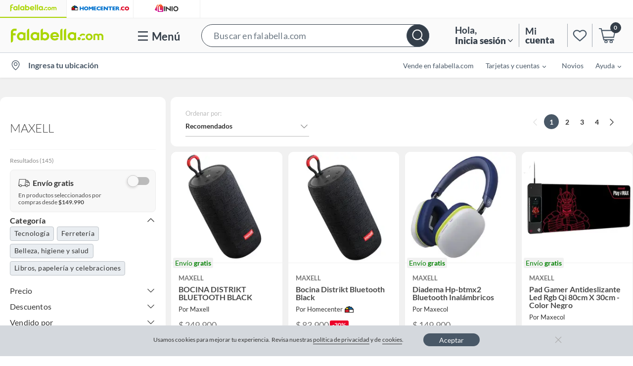

--- FILE ---
content_type: application/x-javascript
request_url: https://assets.adobedtm.com/68ade2efaac6/ec474569dc48/launch-329acd7108ae.min.js
body_size: 175461
content:
// For license information, see `https://assets.adobedtm.com/68ade2efaac6/ec474569dc48/launch-329acd7108ae.js`.
window._satellite=window._satellite||{},window._satellite.container={buildInfo:{minified:!0,buildDate:"2025-12-18T19:49:06Z",turbineBuildDate:"2024-08-22T17:32:44Z",turbineVersion:"28.0.0"},environment:{id:"EN1e8d741592bc4166a95757a04f9fd301",stage:"production"},dataElements:{StaticPageID:{defaultValue:"",modulePath:"core/src/lib/dataElements/queryStringParameter.js",settings:{name:"staticPageId",caseInsensitive:!0}},"XDM:event380":{modulePath:"adobe-alloy/dist/lib/dataElements/xdmObject/index.js",settings:{data:{_experience:{analytics:{event301to400:{event380:{value:1}}}}},sandbox:{name:"prod"}}},"XDM:event398":{modulePath:"adobe-alloy/dist/lib/dataElements/xdmObject/index.js",settings:{data:{_experience:{analytics:{event301to400:{event398:{value:1}}}}},sandbox:{name:"prod"}}},"XDM:event424":{modulePath:"adobe-alloy/dist/lib/dataElements/xdmObject/index.js",settings:{data:{_experience:{analytics:{event401to500:{event424:{value:1}}}}},sandbox:{name:"prod"}}},"XDM:event502":{modulePath:"adobe-alloy/dist/lib/dataElements/xdmObject/index.js",settings:{data:{_experience:{analytics:{event501to600:{event502:{value:1}}}}},sandbox:{name:"prod"}}},"XDM:event743":{modulePath:"adobe-alloy/dist/lib/dataElements/xdmObject/index.js",settings:{data:{_experience:{analytics:{event701to800:{event743:{value:1}}}}},sandbox:{name:"prod"}}},"XDM:event513":{modulePath:"adobe-alloy/dist/lib/dataElements/xdmObject/index.js",settings:{data:{_experience:{analytics:{event501to600:{event513:{value:1}}}}},sandbox:{name:"prod"}}},"XDM:event523":{modulePath:"adobe-alloy/dist/lib/dataElements/xdmObject/index.js",settings:{data:{_experience:{analytics:{event501to600:{event523:{value:1}}}}},sandbox:{name:"prod"}}},"XDM:event477":{modulePath:"adobe-alloy/dist/lib/dataElements/xdmObject/index.js",settings:{data:{_experience:{analytics:{event401to500:{event477:{value:1}}}}},sandbox:{name:"prod"}}},"XDM:event188":{modulePath:"adobe-alloy/dist/lib/dataElements/xdmObject/index.js",settings:{data:{_experience:{analytics:{event101to200:{event188:{value:1}}}}},sandbox:{name:"prod"}}},"Catalyst/Analytics - (Encapsulate) Tag of New PLP - CPLP1":{modulePath:"adobe-alloy/dist/lib/dataElements/xdmObject/index.js",settings:{data:{web:{webPageDetails:{name:"%page_pageName%"}},_experience:{analytics:{event701to800:{event779:{value:"%xlp_sp_impression_count%"}},customDimensions:{eVars:{eVar26:"%page_pageName%",eVar28:"%page_previousUrl%",eVar33:"%search_numResults_SLP%",eVar42:"%search_pagination_SLP%",eVar43:"%PLPOrderby%",eVar57:"%newplp_allActiveFacets%"},props:{prop1:"%page_canal%",prop2:"%page_pageName%",prop3:"%page_url%",prop7:"%page_loginStatus%",prop10:"%page_previousUrl%",prop11:"%search_numResults_SLP%",prop41:"%PLPLineaSLP%",prop55:"%ecom_orderID%",prop60:"%page_pageName_catalyst%",prop64:"%newplp_allActiveFacets%"}}}},productListItems:"%XLPproductList%"},sandbox:{name:"prod"}}},"XDM:event903":{modulePath:"adobe-alloy/dist/lib/dataElements/xdmObject/index.js",settings:{data:{_experience:{analytics:{event901to1000:{event903:{value:1}}}}},sandbox:{name:"prod"}}},"XDM:eVar97":{modulePath:"adobe-alloy/dist/lib/dataElements/xdmObject/index.js",settings:{data:{_experience:{analytics:{customDimensions:{eVars:{eVar97:"%schedulingAlert%"}}}}},sandbox:{name:"prod"}}},"XDM:event390":{modulePath:"adobe-alloy/dist/lib/dataElements/xdmObject/index.js",settings:{data:{_experience:{analytics:{event301to400:{event390:{value:1}}}}},sandbox:{name:"prod"}}},"XDM:event634":{modulePath:"adobe-alloy/dist/lib/dataElements/xdmObject/index.js",settings:{data:{_experience:{analytics:{event601to700:{event634:{value:1}}}}},sandbox:{name:"prod"}}},"XDM:event234":{modulePath:"adobe-alloy/dist/lib/dataElements/xdmObject/index.js",settings:{data:{_experience:{analytics:{event201to300:{event234:{value:1}}}},productListItems:[{SKU:"%PDPskuID%",name:"%PDPskuID%",quantity:1,priceTotal:"%product_price%"}]},sandbox:{name:"prod"}}},"XDM:event828":{modulePath:"adobe-alloy/dist/lib/dataElements/xdmObject/index.js",settings:{data:{_experience:{analytics:{event801to900:{event828:{value:1}}}}},sandbox:{name:"prod"}}},"XDM:event488 (PDP size l)":{modulePath:"adobe-alloy/dist/lib/dataElements/xdmObject/index.js",settings:{data:{_experience:{analytics:{event401to500:{event488:{value:1}}}},productListItems:[{SKU:"%PDPskuID%",name:"%PDPskuID%",quantity:1,priceTotal:"%product_price%"}]},sandbox:{name:"prod"}}},"XDM:event849":{modulePath:"adobe-alloy/dist/lib/dataElements/xdmObject/index.js",settings:{data:{_experience:{analytics:{event801to900:{event849:{value:1}}}}},sandbox:{name:"prod"}}},"XDM:event668":{modulePath:"adobe-alloy/dist/lib/dataElements/xdmObject/index.js",settings:{data:{_experience:{analytics:{event601to700:{event668:{value:1}}}}},sandbox:{name:"prod"}}},"XDM:event863":{modulePath:"adobe-alloy/dist/lib/dataElements/xdmObject/index.js",settings:{data:{_experience:{analytics:{event801to900:{event863:{value:1}}}}},sandbox:{name:"prod"}}},"XDM:event531":{modulePath:"adobe-alloy/dist/lib/dataElements/xdmObject/index.js",settings:{data:{_experience:{analytics:{event501to600:{event531:{value:1}}}}},sandbox:{name:"prod"}}},"XDM:event383":{modulePath:"adobe-alloy/dist/lib/dataElements/xdmObject/index.js",settings:{data:{_experience:{analytics:{event301to400:{event383:{value:1}}}}},sandbox:{name:"prod"}}},"XDM:event670":{modulePath:"adobe-alloy/dist/lib/dataElements/xdmObject/index.js",settings:{data:{_experience:{analytics:{event601to700:{event670:{value:1}}}}},sandbox:{name:"prod"}}},"DY-List2-home":{modulePath:"core/src/lib/dataElements/customCode.js",settings:{source:function(e){return e.detail.split("--**--").map((e=>{const t=e.split("-");let n,a;return t.length>=2?(n=e.substring(0,e.lastIndexOf("-")),a=`${e.substring(0,e.lastIndexOf("-"))}-${e.substring(e.lastIndexOf("-")+1)}`):(n=t[0],a=`${t[0]}`),{key:n,value:a}}))}}},"XDM:event539":{modulePath:"adobe-alloy/dist/lib/dataElements/xdmObject/index.js",settings:{data:{_experience:{analytics:{event501to600:{event539:{value:1}}}}},sandbox:{name:"prod"}}},"XDM:event693":{modulePath:"adobe-alloy/dist/lib/dataElements/xdmObject/index.js",settings:{data:{_experience:{analytics:{event601to700:{event693:{value:1}}}}},sandbox:{name:"prod"}}},"XDM:event181":{modulePath:"adobe-alloy/dist/lib/dataElements/xdmObject/index.js",settings:{data:{_experience:{analytics:{event101to200:{event181:{value:1}}}}},sandbox:{name:"prod"}}},"XDM:event585":{modulePath:"adobe-alloy/dist/lib/dataElements/xdmObject/index.js",settings:{data:{_experience:{analytics:{event501to600:{event585:{value:1}}}}},sandbox:{name:"prod"}}},"XDM:event846":{modulePath:"adobe-alloy/dist/lib/dataElements/xdmObject/index.js",settings:{data:{_experience:{analytics:{event801to900:{event846:{value:1}}}}},sandbox:{name:"prod"}}},"XDM:event592":{modulePath:"adobe-alloy/dist/lib/dataElements/xdmObject/index.js",settings:{data:{_experience:{analytics:{event501to600:{event592:{value:1}}}}},sandbox:{name:"prod"}}},"XDM:event658":{modulePath:"adobe-alloy/dist/lib/dataElements/xdmObject/index.js",settings:{data:{_experience:{analytics:{event601to700:{event658:{value:1}}}}},sandbox:{name:"prod"}}},"XDM:event859":{modulePath:"adobe-alloy/dist/lib/dataElements/xdmObject/index.js",settings:{data:{_experience:{analytics:{event801to900:{event859:{value:1}}}}},sandbox:{name:"prod"}}},"XDM:event724":{modulePath:"adobe-alloy/dist/lib/dataElements/xdmObject/index.js",settings:{data:{_experience:{analytics:{event701to800:{event724:{value:1}}}}},sandbox:{name:"prod"}}},"XDM:event813":{modulePath:"adobe-alloy/dist/lib/dataElements/xdmObject/index.js",settings:{data:{_experience:{analytics:{event801to900:{event813:{value:1}}}}},sandbox:{name:"prod"}}},"XDM:event509":{modulePath:"adobe-alloy/dist/lib/dataElements/xdmObject/index.js",settings:{data:{_experience:{analytics:{event501to600:{event509:{value:1}}}}},sandbox:{name:"prod"}}},"XDM:event826":{modulePath:"adobe-alloy/dist/lib/dataElements/xdmObject/index.js",settings:{data:{_experience:{analytics:{event801to900:{event826:{value:1}}}}},sandbox:{name:"prod"}}},"XDM:productListOpens":{modulePath:"adobe-alloy/dist/lib/dataElements/xdmObject/index.js",settings:{data:{commerce:{productListOpens:{id:"%cart_serialization_id%",value:1},productListViews:{value:1}},_experience:{analytics:{customDimensions:{eVars:{eVar121:"%partialFlow%"}}}}},sandbox:{name:"prod"}}},"XDM:event500":{modulePath:"adobe-alloy/dist/lib/dataElements/xdmObject/index.js",settings:{data:{_experience:{analytics:{event401to500:{event500:{value:1}}}}},sandbox:{name:"prod"}}},"XDM:event886":{modulePath:"adobe-alloy/dist/lib/dataElements/xdmObject/index.js",settings:{data:{_experience:{analytics:{event801to900:{event886:{value:1}}}}},sandbox:{name:"prod"}}},"XDM:event410":{modulePath:"adobe-alloy/dist/lib/dataElements/xdmObject/index.js",settings:{data:{_experience:{analytics:{event401to500:{event410:{value:1}}}}},sandbox:{name:"prod"}}},"XDM:EVENT575":{modulePath:"adobe-alloy/dist/lib/dataElements/xdmObject/index.js",settings:{data:{_experience:{analytics:{event501to600:{event575:{value:1}}}},productListItems:[{SKU:"%PDPskuID%",name:"%PDPskuID%",quantity:1,priceTotal:"%product_price%"}]},sandbox:{name:"prod"}}},"XDM:event445":{modulePath:"adobe-alloy/dist/lib/dataElements/xdmObject/index.js",settings:{data:{_experience:{analytics:{event401to500:{event445:{value:1}}}}},sandbox:{name:"prod"}}},"rawXDM:Payment:productListItems,merch-event82|event83|evar151":{modulePath:"core/src/lib/dataElements/customCode.js",settings:{source:function(){for(var e=window.digitalData.ecom.productList,t=0;t<e.length;t++){try{e[t].sku}catch(e){_satellite.logger.error(e)}try{e[t].sku}catch(e){_satellite.logger.error(e)}try{var n=e[t].sku}catch(e){_satellite.logger.error(e)}try{window.digitalData.page.ecom.orderId}catch(e){_satellite.logger.error(e)}if(price){var a={priceTotal:price};Object.assign(products[t],a)}n&&(a={name:n},Object.assign(products[t],a));var i={};quantity&&(a={merch_event82:quantity},Object.assign(i,a)),price&&(a={merch_event83:price},Object.assign(i,a));var o=[];o[t]={_falabella:i}}for(var s=0;s<products.length;s++)Object.assign(products[s],o[s]);return products}}},"XDM:event637":{modulePath:"adobe-alloy/dist/lib/dataElements/xdmObject/index.js",settings:{data:{_experience:{analytics:{event601to700:{event637:{value:1}}}}},sandbox:{name:"prod"}}},"XDM:event249|eVar148":{modulePath:"adobe-alloy/dist/lib/dataElements/xdmObject/index.js",settings:{data:{_experience:{analytics:{event201to300:{event249:{value:1}},customDimensions:{eVars:{eVar148:"%SwitchStatus%",eVar164:"%paymentType%"}}}}},sandbox:{name:"prod"}}},contextid:{modulePath:"core/src/lib/dataElements/cookie.js",settings:{name:"contextID"}},"XDM:event520":{modulePath:"adobe-alloy/dist/lib/dataElements/xdmObject/index.js",settings:{data:{_experience:{analytics:{event501to600:{event520:{value:1}}}}},sandbox:{name:"prod"}}},"XDM:event102":{modulePath:"adobe-alloy/dist/lib/dataElements/xdmObject/index.js",settings:{data:{_experience:{analytics:{event101to200:{event102:{value:1}},customDimensions:{eVars:{eVar57:"%newplp_allActiveFacets%",eVar72:"%login_clientProfile%"},lists:{list1:{list:"%mvvar1%"}}}}},productListItems:"%XLPproductList%"},sandbox:{name:"prod"}}},"XDM:event800":{modulePath:"adobe-alloy/dist/lib/dataElements/xdmObject/index.js",settings:{data:{_experience:{analytics:{event701to800:{event800:{value:1}}}}},sandbox:{name:"prod"}}},"XDM:event525":{modulePath:"adobe-alloy/dist/lib/dataElements/xdmObject/index.js",settings:{data:{_experience:{analytics:{event501to600:{event525:{value:1}}}}},sandbox:{name:"prod"}}},"XDM_event145| evar87":{modulePath:"adobe-alloy/dist/lib/dataElements/xdmObject/index.js",settings:{data:{_experience:{analytics:{event101to200:{event145:{value:1}},customDimensions:{eVars:{eVar87:"%Redirect%"}}}}},sandbox:{name:"prod"}}},"XDM:event810":{modulePath:"adobe-alloy/dist/lib/dataElements/xdmObject/index.js",settings:{data:{_experience:{analytics:{event801to900:{event810:{value:1}}}}},sandbox:{name:"prod"}}},"XDM:event900":{modulePath:"adobe-alloy/dist/lib/dataElements/xdmObject/index.js",settings:{data:{_experience:{analytics:{event801to900:{event900:{value:1}}}}},sandbox:{name:"prod"}}},"XDM:event697":{modulePath:"adobe-alloy/dist/lib/dataElements/xdmObject/index.js",settings:{data:{_experience:{analytics:{event601to700:{event697:{value:1}}}}},sandbox:{name:"prod"}}},recs_linea:{defaultValue:"",storageDuration:"pageview",modulePath:"core/src/lib/dataElements/customCode.js",settings:{source:function(){return __NEXT_DATA__.props.pageProps.productData.merchantCategoryId.slice(0,3)||digitalData.ecom&&digitalData.ecom.backend&&digitalData.ecom.backend.slice(0,3)||document.querySelector("[data-backend-category]")&&document.querySelector("[data-backend-category]").dataset&&document.querySelector("[data-backend-category]").dataset.backendCategory.slice(0,3)}}},"XDM:event518":{modulePath:"adobe-alloy/dist/lib/dataElements/xdmObject/index.js",settings:{data:{_experience:{analytics:{event501to600:{event518:{value:1}}}}},sandbox:{name:"prod"}}},"XDM:event391":{modulePath:"adobe-alloy/dist/lib/dataElements/xdmObject/index.js",settings:{data:{_experience:{analytics:{event301to400:{event391:{value:1}}}}},sandbox:{name:"prod"}}},"XDM:event679":{modulePath:"adobe-alloy/dist/lib/dataElements/xdmObject/index.js",settings:{data:{_experience:{analytics:{event601to700:{event679:{value:1}}}}},sandbox:{name:"prod"}}},"XDM:event827":{modulePath:"adobe-alloy/dist/lib/dataElements/xdmObject/index.js",settings:{data:{_experience:{analytics:{event801to900:{event827:{value:1}}}}},sandbox:{name:"prod"}}},"XDM:event138":{modulePath:"adobe-alloy/dist/lib/dataElements/xdmObject/index.js",settings:{data:{_experience:{analytics:{event101to200:{event138:{value:1}}}}},sandbox:{name:"prod"}}},"XDM:event404":{modulePath:"adobe-alloy/dist/lib/dataElements/xdmObject/index.js",settings:{data:{_experience:{analytics:{event401to500:{event404:{value:1}}}}},sandbox:{name:"prod"}}},"XDM:event507":{modulePath:"adobe-alloy/dist/lib/dataElements/xdmObject/index.js",settings:{data:{_experience:{analytics:{event501to600:{event507:{value:1}}}}},sandbox:{name:"prod"}}},"XDM:event659":{modulePath:"adobe-alloy/dist/lib/dataElements/xdmObject/index.js",settings:{data:{_experience:{analytics:{event601to700:{event659:{value:1}}}}},sandbox:{name:"prod"}}},"XDM:event269":{modulePath:"adobe-alloy/dist/lib/dataElements/xdmObject/index.js",settings:{data:{_experience:{analytics:{event201to300:{event269:{value:1}}}},productListItems:[{SKU:"%PDPskuID%",name:"%PDPskuID%",quantity:1,priceTotal:"%product_price%"}]},sandbox:{name:"prod"}}},"XDM:event736":{modulePath:"adobe-alloy/dist/lib/dataElements/xdmObject/index.js",settings:{data:{_experience:{analytics:{event701to800:{event736:{value:1}}}}},sandbox:{name:"prod"}}},"XDM:event340":{modulePath:"adobe-alloy/dist/lib/dataElements/xdmObject/index.js",settings:{data:{_experience:{analytics:{event301to400:{event340:{value:1}}}}},sandbox:{name:"prod"}}},"XDM:event766":{modulePath:"adobe-alloy/dist/lib/dataElements/xdmObject/index.js",settings:{data:{_experience:{analytics:{event701to800:{event766:{value:1}}}}},sandbox:{name:"prod"}}},bazaarVoice:{modulePath:"core/src/lib/dataElements/javascriptVariable.js",settings:{path:"digitalData.tag.pdp.bv"}},"XDM:event885":{modulePath:"adobe-alloy/dist/lib/dataElements/xdmObject/index.js",settings:{data:{_experience:{analytics:{event801to900:{event885:{value:1}}}}},sandbox:{name:"prod"}}},carousel_script_uri:{modulePath:"core/src/lib/dataElements/constant.js",settings:{value:"https://assets.falabella.com/v3/assets/blt7c5c2f2f888a7cc3/bltef8dd961c55ca322/66faabd76f2350f965cc4c82/flb-recs-carousel_240930.js"}},"XDM:event792":{modulePath:"adobe-alloy/dist/lib/dataElements/xdmObject/index.js",settings:{data:{_experience:{analytics:{event701to800:{event792:{value:1}}}}},sandbox:{name:"prod"}}},"XDM:event180":{modulePath:"adobe-alloy/dist/lib/dataElements/xdmObject/index.js",settings:{data:{_experience:{analytics:{event101to200:{event180:{value:1}}}}},sandbox:{name:"prod"}}},"XDM:event938":{modulePath:"adobe-alloy/dist/lib/dataElements/xdmObject/index.js",settings:{data:{_experience:{analytics:{event901to1000:{event938:{value:1}}}}},sandbox:{name:"prod"}}},"XDM:event872":{modulePath:"adobe-alloy/dist/lib/dataElements/xdmObject/index.js",settings:{data:{_experience:{analytics:{event801to900:{event872:{value:1}}}}},sandbox:{name:"prod"}}},XLP_A2C_event:{modulePath:"core/src/lib/dataElements/customCode.js",settings:{source:function(){return digitalData.tag.XLP.A2C_XLP.SKU?1:null}}},"XDM:event231":{modulePath:"adobe-alloy/dist/lib/dataElements/xdmObject/index.js",settings:{data:{_experience:{analytics:{event201to300:{event231:{value:1}}}},productListItems:[{SKU:"%PDPskuID%",name:"%PDPskuID%",quantity:1,priceTotal:"%product_price%"}]},sandbox:{name:"prod"}}},cart_serialization_id:{modulePath:"core/src/lib/dataElements/customCode.js",settings:{source:function(){try{if(window.digitalData.page.sessionId)var e=window.digitalData.page.sessionId;else e=window.digitalData.page.sessionID;if(window.digitalData.ecom.orderId)var t=window.digitalData.ecom.orderId;else t=window.digitalData.ecom.orderID;return e.substring(0,6)+t.substring(2,6)}catch(e){_satellite.logger.error("Cart Serial Id generation failed: "+e)}}}},"XDM:event548":{modulePath:"adobe-alloy/dist/lib/dataElements/xdmObject/index.js",settings:{data:{_experience:{analytics:{event501to600:{event548:{value:1}}}}},sandbox:{name:"prod"}}},XDM_event608:{modulePath:"adobe-alloy/dist/lib/dataElements/xdmObject/index.js",settings:{data:{_experience:{analytics:{event601to700:{event608:{value:1}}}},productListItems:[{SKU:"%PDPskuID%",name:"%PDPskuID%",quantity:1,priceTotal:"%product_price%"}]},sandbox:{name:"prod"}}},"XDM:event151":{modulePath:"adobe-alloy/dist/lib/dataElements/xdmObject/index.js",settings:{data:{_experience:{analytics:{event101to200:{event151:{value:1}}}}},sandbox:{name:"prod"}}},"XDM:event922":{modulePath:"adobe-alloy/dist/lib/dataElements/xdmObject/index.js",settings:{data:{_experience:{analytics:{event901to1000:{event922:{value:1}}}}},sandbox:{name:"prod"}}},"XDM:event236":{modulePath:"adobe-alloy/dist/lib/dataElements/xdmObject/index.js",settings:{data:{_experience:{analytics:{event201to300:{event236:{value:1}}}},productListItems:[{SKU:"%PDPskuID%",name:"%PDPskuID%",quantity:1,priceTotal:"%product_price%"}]},sandbox:{name:"prod"}}},"XDM:event820":{modulePath:"adobe-alloy/dist/lib/dataElements/xdmObject/index.js",settings:{data:{_experience:{analytics:{event801to900:{event820:{value:1}}}}},sandbox:{name:"prod"}}},"XDM:event858":{modulePath:"adobe-alloy/dist/lib/dataElements/xdmObject/index.js",settings:{data:{_experience:{analytics:{event801to900:{event858:{value:1}}}}},sandbox:{name:"prod"}}},"XDM:event824":{modulePath:"adobe-alloy/dist/lib/dataElements/xdmObject/index.js",settings:{data:{_experience:{analytics:{event801to900:{event824:{value:1}}}}},sandbox:{name:"prod"}}},"XDM:event344":{modulePath:"adobe-alloy/dist/lib/dataElements/xdmObject/index.js",settings:{data:{_experience:{analytics:{event301to400:{event344:{value:1}}}}},sandbox:{name:"prod"}}},"XDM:event419":{modulePath:"adobe-alloy/dist/lib/dataElements/xdmObject/index.js",settings:{data:{_experience:{analytics:{event401to500:{event419:{value:1}}}}},sandbox:{name:"prod"}}},"XDM:event628":{modulePath:"adobe-alloy/dist/lib/dataElements/xdmObject/index.js",settings:{data:{_experience:{analytics:{event601to700:{event628:{value:1}}}}},sandbox:{name:"prod"}}},"XDM:event905":{modulePath:"adobe-alloy/dist/lib/dataElements/xdmObject/index.js",settings:{data:{_experience:{analytics:{event901to1000:{event905:{value:1}}}}},sandbox:{name:"prod"}}},"XDM:basket remove_SFL":{modulePath:"adobe-alloy/dist/lib/dataElements/xdmObject/index.js",settings:{data:{commerce:{productListRemovals:{value:1}},_experience:{analytics:{event1to100:{event73:{value:1}}}},productListItems:[{name:"%event.detail.sku%",_falabella:{merch_event80:"%event.detail.units%",merch_event81:"%event.detail.price%"}}]},sandbox:{name:"prod"}}},"XDM:event482":{modulePath:"adobe-alloy/dist/lib/dataElements/xdmObject/index.js",settings:{data:{_experience:{analytics:{event401to500:{event482:{value:1}}}}},sandbox:{name:"prod"}}},"XDM:event681":{modulePath:"adobe-alloy/dist/lib/dataElements/xdmObject/index.js",settings:{data:{_experience:{analytics:{event601to700:{event681:{value:1}}}}},sandbox:{name:"prod"}}},"XDM:event925":{modulePath:"adobe-alloy/dist/lib/dataElements/xdmObject/index.js",settings:{data:{_experience:{analytics:{event901to1000:{event925:{value:1}}}}},sandbox:{name:"prod"}}},"XDM:event632":{modulePath:"adobe-alloy/dist/lib/dataElements/xdmObject/index.js",settings:{data:{_experience:{analytics:{event601to700:{event632:{value:1}}}}},sandbox:{name:"prod"}}},eid_queryParameter:{defaultValue:"",modulePath:"core/src/lib/dataElements/queryStringParameter.js",settings:{name:"eid",caseInsensitive:!0}},"XDM:event457":{modulePath:"adobe-alloy/dist/lib/dataElements/xdmObject/index.js",settings:{data:{_experience:{analytics:{event401to500:{event457:{value:1}}}}},sandbox:{name:"prod"}}},"XDM:event510":{modulePath:"adobe-alloy/dist/lib/dataElements/xdmObject/index.js",settings:{data:{_experience:{analytics:{event501to600:{event510:{value:1}}}}},sandbox:{name:"prod"}}},"XDM:event558":{modulePath:"adobe-alloy/dist/lib/dataElements/xdmObject/index.js",settings:{data:{_experience:{analytics:{event501to600:{event558:{value:1}}}}},sandbox:{name:"prod"}}},"XDM:event878":{modulePath:"adobe-alloy/dist/lib/dataElements/xdmObject/index.js",settings:{data:{_experience:{analytics:{event801to900:{event878:{value:1}}}}},sandbox:{name:"prod"}}},page_pageName_catalyst:{defaultValue:"",storageDuration:"pageview",modulePath:"core/src/lib/dataElements/javascriptVariable.js",settings:{path:"digitalData.page.catalyst"}},"XDM:event189":{modulePath:"adobe-alloy/dist/lib/dataElements/xdmObject/index.js",settings:{data:{_experience:{analytics:{event101to200:{event189:{value:1}}}}},sandbox:{name:"prod"}}},"XDM:event395":{modulePath:"adobe-alloy/dist/lib/dataElements/xdmObject/index.js",settings:{data:{_experience:{analytics:{event301to400:{event395:{value:1}}}}},sandbox:{name:"prod"}}},"XDM:event303":{modulePath:"adobe-alloy/dist/lib/dataElements/xdmObject/index.js",settings:{data:{_experience:{analytics:{event301to400:{event303:{value:1}}}},productListItems:[{SKU:"%PDPskuID%",name:"%PDPskuID%",quantity:1,priceTotal:"%product_price%"}]},sandbox:{name:"prod"}}},"XDM:event691":{modulePath:"adobe-alloy/dist/lib/dataElements/xdmObject/index.js",settings:{data:{_experience:{analytics:{event601to700:{event691:{value:1}}}}},sandbox:{name:"prod"}}},"XDM:event446":{modulePath:"adobe-alloy/dist/lib/dataElements/xdmObject/index.js",settings:{data:{_experience:{analytics:{event401to500:{event446:{value:1}}}}},sandbox:{name:"prod"}}},"XDM:event583":{modulePath:"adobe-alloy/dist/lib/dataElements/xdmObject/index.js",settings:{data:{_experience:{analytics:{event501to600:{event583:{value:1}}}}},sandbox:{name:"prod"}}},"XDM:event656":{modulePath:"adobe-alloy/dist/lib/dataElements/xdmObject/index.js",settings:{data:{_experience:{analytics:{event601to700:{event656:{value:1}}}}},sandbox:{name:"prod"}}},"XDM:event422":{modulePath:"adobe-alloy/dist/lib/dataElements/xdmObject/index.js",settings:{data:{_experience:{analytics:{event401to500:{event422:{value:1}}}}},sandbox:{name:"prod"}}},"XDM:event346":{modulePath:"adobe-alloy/dist/lib/dataElements/xdmObject/index.js",settings:{data:{_experience:{analytics:{event301to400:{event346:{value:1}}}}},sandbox:{name:"prod"}}},"XDM:event501":{modulePath:"adobe-alloy/dist/lib/dataElements/xdmObject/index.js",settings:{data:{_experience:{analytics:{event501to600:{event501:{value:1}}}}},sandbox:{name:"prod"}}},"XDM:event175":{modulePath:"adobe-alloy/dist/lib/dataElements/xdmObject/index.js",settings:{data:{_experience:{analytics:{event101to200:{event175:{value:1}}}}},sandbox:{name:"prod"}}},"XDM:event329":{modulePath:"adobe-alloy/dist/lib/dataElements/xdmObject/index.js",settings:{data:{_experience:{analytics:{event301to400:{event329:{value:1}}}},productListItems:[{SKU:"%PDPskuID%",name:"%PDPskuID%",quantity:1,priceTotal:"%product_price%"}]},sandbox:{name:"prod"}}},"XDM:event624":{modulePath:"adobe-alloy/dist/lib/dataElements/xdmObject/index.js",settings:{data:{_experience:{analytics:{event601to700:{event624:{value:1}}}}},sandbox:{name:"prod"}}},"XDM:event112":{modulePath:"adobe-alloy/dist/lib/dataElements/xdmObject/index.js",settings:{data:{_experience:{analytics:{event101to200:{event112:{value:1}}}}},sandbox:{name:"prod"}}},"XDM:event442":{modulePath:"adobe-alloy/dist/lib/dataElements/xdmObject/index.js",settings:{data:{_experience:{analytics:{event401to500:{event442:{value:1}}}}},sandbox:{name:"prod"}}},"XDM:event716":{modulePath:"adobe-alloy/dist/lib/dataElements/xdmObject/index.js",settings:{data:{_experience:{analytics:{event701to800:{event716:{value:1}}}}},sandbox:{name:"prod"}}},"XDM:event865":{modulePath:"adobe-alloy/dist/lib/dataElements/xdmObject/index.js",settings:{data:{_experience:{analytics:{event801to900:{event865:{value:1}}}}},sandbox:{name:"prod"}}},"XDM:event914":{modulePath:"adobe-alloy/dist/lib/dataElements/xdmObject/index.js",settings:{data:{_experience:{analytics:{event901to1000:{event914:{value:1}}}}},sandbox:{name:"prod"}}},"XDM:event378":{modulePath:"adobe-alloy/dist/lib/dataElements/xdmObject/index.js",settings:{data:{_experience:{analytics:{event301to400:{event378:{value:1}}}}},sandbox:{name:"prod"}}},"XDM:event935":{modulePath:"adobe-alloy/dist/lib/dataElements/xdmObject/index.js",settings:{data:{_experience:{analytics:{event901to1000:{event935:{value:1}}}}},sandbox:{name:"prod"}}},"XDM:event812":{modulePath:"adobe-alloy/dist/lib/dataElements/xdmObject/index.js",settings:{data:{_experience:{analytics:{event801to900:{event812:{value:1}}}}},sandbox:{name:"prod"}}},"XDM:event580":{modulePath:"adobe-alloy/dist/lib/dataElements/xdmObject/index.js",settings:{data:{_experience:{analytics:{event501to600:{event580:{value:1}}}},productListItems:[{SKU:"%PDPskuID%",name:"%PDPskuID%",quantity:1,priceTotal:"%product_price%"}]},sandbox:{name:"prod"}}},"XDM:event654":{modulePath:"adobe-alloy/dist/lib/dataElements/xdmObject/index.js",settings:{data:{_experience:{analytics:{event601to700:{event654:{value:1}}}}},sandbox:{name:"prod"}}},"XDM:event381":{modulePath:"adobe-alloy/dist/lib/dataElements/xdmObject/index.js",settings:{data:{_experience:{analytics:{event301to400:{event381:{value:1}}}}},sandbox:{name:"prod"}}},tlm_sis:{modulePath:"core/src/lib/dataElements/customCode.js",settings:{source:function(){return tlm_sis=digitalData["tag.TLMS.TlmsisTag"],tlm_sis}}},"XDM:event388":{modulePath:"adobe-alloy/dist/lib/dataElements/xdmObject/index.js",settings:{data:{_experience:{analytics:{event301to400:{event388:{value:1}}}}},sandbox:{name:"prod"}}},"XDM:event667":{modulePath:"adobe-alloy/dist/lib/dataElements/xdmObject/index.js",settings:{data:{_experience:{analytics:{event601to700:{event667:{value:1}}}}},sandbox:{name:"prod"}}},"XDM:event425":{modulePath:"adobe-alloy/dist/lib/dataElements/xdmObject/index.js",settings:{data:{_experience:{analytics:{event401to500:{event425:{value:1}}}}},sandbox:{name:"prod"}}},"XDM:event527":{modulePath:"adobe-alloy/dist/lib/dataElements/xdmObject/index.js",settings:{data:{_experience:{analytics:{event501to600:{event527:{value:1}}}}},sandbox:{name:"prod"}}},"XDM:event556":{modulePath:"adobe-alloy/dist/lib/dataElements/xdmObject/index.js",settings:{data:{_experience:{analytics:{event501to600:{event556:{value:1}}}}},sandbox:{name:"prod"}}},"XDM:event466":{modulePath:"adobe-alloy/dist/lib/dataElements/xdmObject/index.js",settings:{data:{_experience:{analytics:{event401to500:{event466:{value:1}}}}},sandbox:{name:"prod"}}},"XDM:event228":{modulePath:"adobe-alloy/dist/lib/dataElements/xdmObject/index.js",settings:{data:{_experience:{analytics:{event201to300:{event228:{value:1}}}},productListItems:[{SKU:"%PDPskuID%",name:"%PDPskuID%",quantity:1,priceTotal:"%product_price%"}]},sandbox:{name:"prod"}}},"XDM:event415":{modulePath:"adobe-alloy/dist/lib/dataElements/xdmObject/index.js",settings:{data:{_experience:{analytics:{event401to500:{event415:{value:1}}}}},sandbox:{name:"prod"}}},"XDM:event505":{modulePath:"adobe-alloy/dist/lib/dataElements/xdmObject/index.js",settings:{data:{_experience:{analytics:{event501to600:{event505:{value:1}}}}},sandbox:{name:"prod"}}},"XDM:event768":{modulePath:"adobe-alloy/dist/lib/dataElements/xdmObject/index.js",settings:{data:{_experience:{analytics:{event701to800:{event768:{value:1}}}},productListItems:[{SKU:"%PDPskuID%",name:"%PDPskuID%",quantity:1,priceTotal:"%product_price%"}]},sandbox:{name:"prod"}}},"XDM:event475":{modulePath:"adobe-alloy/dist/lib/dataElements/xdmObject/index.js",settings:{data:{_experience:{analytics:{event401to500:{event475:{value:1}}}}},sandbox:{name:"prod"}}},MID:{defaultValue:"",modulePath:"core/src/lib/dataElements/queryStringParameter.js",settings:{name:"MID",caseInsensitive:!0}},"XDM:event184":{modulePath:"adobe-alloy/dist/lib/dataElements/xdmObject/index.js",settings:{data:{_experience:{analytics:{event101to200:{event184:{value:1}}}}},sandbox:{name:"prod"}}},"XDM:event486 (PDP size s)":{modulePath:"adobe-alloy/dist/lib/dataElements/xdmObject/index.js",settings:{data:{_experience:{analytics:{event401to500:{event486:{value:1}}}},productListItems:[{SKU:"%PDPskuID%",name:"%PDPskuID%",quantity:1,priceTotal:"%product_price%"}]},sandbox:{name:"prod"}}},product_brand:{modulePath:"core/src/lib/dataElements/customCode.js",settings:{source:function(){var e;if(_satellite.getVar("dataLayer.products"))e=_satellite.getVar("dataLayer.products");else for(var t=0;t<dataLayer.length;t++)"productAddToCart"===dataLayer[t].event&&(dataLayer[t].hasOwnProperty("product")?dataLayer[t].product&&dataLayer[t].product[0].sku_id&&""!==dataLayer[t].product[0].sku_id&&(e={quantity:dataLayer[t].product[0].quantity,price:dataLayer[t].product[0].price,name:dataLayer[t].product[0].sku_id,brand:dataLayer[t].product[0].brand,SKU:dataLayer[t].product[0].sku_id}):dataLayer[t].products&&dataLayer[t].products[0].sku_id&&""!==dataLayer[t].products[0].sku_id&&(e={quantity:dataLayer[t].products[0].quantity,price:dataLayer[t].products[0].price,name:dataLayer[t].products[0].sku_id,brand:dataLayer[t].products[0].brand,SKU:dataLayer[t].products[0].sku_id}));return e.brand}}},"XDM:event651":{modulePath:"adobe-alloy/dist/lib/dataElements/xdmObject/index.js",settings:{data:{_experience:{analytics:{event601to700:{event651:{value:1}}}}},sandbox:{name:"prod"}}},ecomm_orderID:{defaultValue:"",modulePath:"core/src/lib/dataElements/javascriptVariable.js",settings:{path:"digitalData.ecom.orderId"}},"XDM:event717":{modulePath:"adobe-alloy/dist/lib/dataElements/xdmObject/index.js",settings:{data:{_experience:{analytics:{event701to800:{event717:{value:1}}}}},sandbox:{name:"prod"}}},"XDM:event870":{modulePath:"adobe-alloy/dist/lib/dataElements/xdmObject/index.js",settings:{data:{_experience:{analytics:{event801to900:{event870:{value:1}}}}},sandbox:{name:"prod"}}},"DY-List2":{modulePath:"core/src/lib/dataElements/customCode.js",settings:{source:function(e){return e.detail.split("--**--").map((e=>{const t=e.split("-");let n,a;return t.length>=3?(n=e.substring(0,e.lastIndexOf("-")),a=`${e.substring(0,e.lastIndexOf("-"))}-${e.substring(e.lastIndexOf("-")+1)}`):(n=t[0],a=`${t[0]}-${t[1]}`),{key:n,value:a}}))}}},"XDM_event199|eVar119|prop55_checkout":{modulePath:"adobe-alloy/dist/lib/dataElements/xdmObject/index.js",settings:{data:{_experience:{analytics:{event101to200:{event199:{value:1}},customDimensions:{eVars:{eVar26:"%page_pageName%",eVar28:"%page_previousUrl%",eVar69:"%page_sessionID%",eVar119:"%CommerceError%",eVar169:"%CommerceError2%"},props:{prop1:"%page_canal%",prop2:"%page_pageName%",prop3:"%page_url%",prop10:"%page_previousUrl%",prop55:"%ecomm_orderID%",prop72:"%page_pageType%"}}}}},sandbox:{name:"prod"}}},"XDM:event305":{modulePath:"adobe-alloy/dist/lib/dataElements/xdmObject/index.js",settings:{data:{_experience:{analytics:{event301to400:{event305:{value:1}}}},productListItems:[{SKU:"%PDPskuID%",name:"%PDPskuID%",quantity:1,priceTotal:"%product_price%"}]},sandbox:{name:"prod"}}},"XDM:event325":{modulePath:"adobe-alloy/dist/lib/dataElements/xdmObject/index.js",settings:{data:{_experience:{analytics:{event301to400:{event325:{value:1}}}},productListItems:[{SKU:"%PDPskuID%",name:"%PDPskuID%",quantity:1,priceTotal:"%product_price%"}]},sandbox:{name:"prod"}}},"XDM:event889":{modulePath:"adobe-alloy/dist/lib/dataElements/xdmObject/index.js",settings:{data:{_experience:{analytics:{event801to900:{event889:{value:1}}}}},sandbox:{name:"prod"}}},
"XDM:event421":{modulePath:"adobe-alloy/dist/lib/dataElements/xdmObject/index.js",settings:{data:{_experience:{analytics:{event401to500:{event421:{value:1}}}}},sandbox:{name:"prod"}}},"XDM:event884":{modulePath:"adobe-alloy/dist/lib/dataElements/xdmObject/index.js",settings:{data:{_experience:{analytics:{event801to900:{event884:{value:1}}}}},sandbox:{name:"prod"}}},XDMevent9:{modulePath:"adobe-alloy/dist/lib/dataElements/xdmObject/index.js",settings:{data:{_experience:{analytics:{event1to100:{event9:{value:1}}}},productListItems:[{SKU:"%PDPskuID%",name:"%PDPskuID%",quantity:1,priceTotal:"%product_price%"}]},sandbox:{name:"prod"}}},"XDM:event669":{modulePath:"adobe-alloy/dist/lib/dataElements/xdmObject/index.js",settings:{data:{_experience:{analytics:{event601to700:{event669:{value:1}}}}},sandbox:{name:"prod"}}},product_price:{modulePath:"core/src/lib/dataElements/customCode.js",settings:{source:function(){var e;if(_satellite.getVar("dataLayer.products"))e=_satellite.getVar("dataLayer.products");else for(var t=0;t<dataLayer.length;t++)"productAddToCart"===dataLayer[t].event&&(dataLayer[t].hasOwnProperty("product")?dataLayer[t].product&&dataLayer[t].product.sku_id&&""!==dataLayer[t].product.sku_id&&(e={price:dataLayer[t].product.price}):dataLayer[t].products&&dataLayer[t].products[0].sku_id&&""!==dataLayer[t].products[0].sku_id&&(e={price:dataLayer[t].products[0].price}));var n=e,a=window.location.pathname;return n||!0!==a.includes("/product/")?n||(n=e={price:document.querySelector("[data-event-price], [data-cmr-price],[data-internet-price],[data-normal-price]").innerText.replace("$ ","").replace(/\./g,"").replace("(Oferta)","").split("\n")[0].trim()}):(document.querySelector(".variant-seller-ids").getElementsByTagName("div")[0].getAttribute("data-id"),n=e={price:document.querySelector("[data-event-price], [data-cmr-price],[data-internet-price],[data-normal-price]").innerText.replace("$ ","").replace(/\./g,"").replace("(Oferta)","").split("\n")[0].trim()}),e.price}}},"XDM:event764":{modulePath:"adobe-alloy/dist/lib/dataElements/xdmObject/index.js",settings:{data:{_experience:{analytics:{event701to800:{event764:{value:1}}}},productListItems:[{SKU:"%PDPskuID%",name:"%PDPskuID%",quantity:1,priceTotal:"%product_price%"}]},sandbox:{name:"prod"}}},"XDM:event738":{modulePath:"adobe-alloy/dist/lib/dataElements/xdmObject/index.js",settings:{data:{_experience:{analytics:{event701to800:{event738:{value:1}}}}},sandbox:{name:"prod"}}},"rawXDM:Checkout:productListItems,merch-event64|event65|event94|evar145|evar150|evar161":{modulePath:"core/src/lib/dataElements/customCode.js",settings:{source:function(){for(var e=_satellite.getVar("dataLayer.products"),t=e,n=0;n<e.length;n++){try{var a=e[n].quantity;null==a&&(a=1)}catch(e){_satellite.logger.error(e)}try{var i=e[n].price}catch(e){_satellite.logger.error(e)}try{e[n].name}catch(e){_satellite.logger.error(e)}try{var o=e[n].sku_id}catch(e){_satellite.logger.error(e)}try{window.digitalData.page.ecom.orderId}catch(e){_satellite.logger.error(e)}try{var s=e[n].bdeliveryGroupFacility}catch(e){_satellite.logger.error(e)}try{var d=e[n].deliveryOptionsItem}catch(e){_satellite.logger.error(e)}try{var r=e[n].deliverySelected}catch(e){_satellite.logger.error(e)}try{var l=e[n].basketPromo}catch(e){_satellite.logger.error(e)}try{e[n].unitsInScheduling}catch(e){_satellite.logger.error(e)}try{e[n].schedulingPrice}catch(e){_satellite.logger.error(e)}if(i){var c={priceTotal:i};Object.assign(t[n],c)}o&&(c={name:o},Object.assign(t[n],c));var u={};a&&(c={merch_event64:a,merch_event94:a},Object.assign(u,c)),i&&(c={merch_event65:i},Object.assign(u,c)),d&&(c={merch_evar161:d},Object.assign(u,c)),r&&(c={merch_evar151:r},Object.assign(u,c)),s&&(c={merch_evar150:s},Object.assign(u,c)),l&&(c={merch_evar145:l},Object.assign(u,c));var m=[];m[n]={_falabella:u}}for(var b=0;b<t.length;b++)Object.assign(t[b],m[b]);return t}}},"XDM:event791":{modulePath:"adobe-alloy/dist/lib/dataElements/xdmObject/index.js",settings:{data:{_experience:{analytics:{event701to800:{event791:{value:1}}}}},sandbox:{name:"prod"}}},"XDM:event281":{modulePath:"adobe-alloy/dist/lib/dataElements/xdmObject/index.js",settings:{data:{_experience:{analytics:{event201to300:{event281:{value:1}}}}},sandbox:{name:"prod"}}},"XDM:event405":{modulePath:"adobe-alloy/dist/lib/dataElements/xdmObject/index.js",settings:{data:{_experience:{analytics:{event401to500:{event405:{value:1}}}}},sandbox:{name:"prod"}}},CommerceError:{modulePath:"core/src/lib/dataElements/javascriptVariable.js",settings:{path:"digitalData.commerceError"}},mkid_queryParameter:{defaultValue:"",modulePath:"core/src/lib/dataElements/queryStringParameter.js",settings:{name:"mkid",caseInsensitive:!0}},"XDM:event815":{modulePath:"adobe-alloy/dist/lib/dataElements/xdmObject/index.js",settings:{data:{_experience:{analytics:{event801to900:{event815:{value:1}}}}},sandbox:{name:"prod"}}},page_previousUrl:{defaultValue:"entrada directa",storageDuration:"pageview",modulePath:"core/src/lib/dataElements/javascriptVariable.js",settings:{path:"digitalData.page.previousUrl"}},"XDM:event272":{modulePath:"adobe-alloy/dist/lib/dataElements/xdmObject/index.js",settings:{data:{_experience:{analytics:{event201to300:{event272:{value:"%costoEnvio%"}}}}},sandbox:{name:"prod"}}},"XDM:event737":{modulePath:"adobe-alloy/dist/lib/dataElements/xdmObject/index.js",settings:{data:{_experience:{analytics:{event701to800:{event737:{value:1}}}}},sandbox:{name:"prod"}}},XDM_event613:{modulePath:"adobe-alloy/dist/lib/dataElements/xdmObject/index.js",settings:{data:{_experience:{analytics:{event601to700:{event613:{value:1}}}}},sandbox:{name:"prod"}}},"XDM:event468":{modulePath:"adobe-alloy/dist/lib/dataElements/xdmObject/index.js",settings:{data:{_experience:{analytics:{event401to500:{event468:{value:1}}}}},sandbox:{name:"prod"}}},"XDM:checkouts| productListItems,merch- event64|event65|event94|evar145|evar150|evar161":{modulePath:"adobe-alloy/dist/lib/dataElements/xdmObject/index.js",settings:{data:{commerce:{checkouts:{id:"%cart_serialization_id%",value:1}},productListItems:"%rawXDM:Checkout:productListItems,merch-event64|event65|event94|evar145|evar150|evar161%"},sandbox:{name:"prod"}}},"XDM:event671":{modulePath:"adobe-alloy/dist/lib/dataElements/xdmObject/index.js",settings:{data:{_experience:{analytics:{event601to700:{event671:{value:1}}}}},sandbox:{name:"prod"}}},"XDM:event881":{modulePath:"adobe-alloy/dist/lib/dataElements/xdmObject/index.js",settings:{data:{_experience:{analytics:{event801to900:{event881:{value:1}}}}},sandbox:{name:"prod"}}},"XDM:event338":{modulePath:"adobe-alloy/dist/lib/dataElements/xdmObject/index.js",settings:{data:{_experience:{analytics:{event301to400:{event338:{value:1}}}}},sandbox:{name:"prod"}}},XDM_event601:{modulePath:"adobe-alloy/dist/lib/dataElements/xdmObject/index.js",settings:{data:{_experience:{analytics:{event601to700:{event601:{value:1}}}}},sandbox:{name:"prod"}}},"XDM:event698":{modulePath:"adobe-alloy/dist/lib/dataElements/xdmObject/index.js",settings:{data:{_experience:{analytics:{event601to700:{event698:{value:1}}}}},sandbox:{name:"prod"}}},"XDM:event538":{modulePath:"adobe-alloy/dist/lib/dataElements/xdmObject/index.js",settings:{data:{_experience:{analytics:{event501to600:{event538:{value:1}}}}},sandbox:{name:"prod"}}},"XDM:event484":{modulePath:"adobe-alloy/dist/lib/dataElements/xdmObject/index.js",settings:{data:{_experience:{analytics:{event401to500:{event484:{value:1}}}}},sandbox:{name:"prod"}}},"XDM:event504":{modulePath:"adobe-alloy/dist/lib/dataElements/xdmObject/index.js",settings:{data:{_experience:{analytics:{event501to600:{event504:{value:1}}}}},sandbox:{name:"prod"}}},"XDM:event855":{modulePath:"adobe-alloy/dist/lib/dataElements/xdmObject/index.js",settings:{data:{_experience:{analytics:{event801to900:{event855:{value:1}}}}},sandbox:{name:"prod"}}},"XDM:event213":{modulePath:"adobe-alloy/dist/lib/dataElements/xdmObject/index.js",settings:{data:{_experience:{analytics:{event201to300:{event213:{value:1}}}}},sandbox:{name:"prod"}}},"XDM:event797":{modulePath:"adobe-alloy/dist/lib/dataElements/xdmObject/index.js",settings:{data:{_experience:{analytics:{event701to800:{event797:{value:1}}}}},sandbox:{name:"prod"}}},"XDM:event392":{modulePath:"adobe-alloy/dist/lib/dataElements/xdmObject/index.js",settings:{data:{_experience:{analytics:{event301to400:{event392:{value:1}}}}},sandbox:{name:"prod"}}},xlp_impression:{modulePath:"core/src/lib/dataElements/customCode.js",settings:{source:function(){var e=sessionStorage.getItem("xlpImpressions");if(!e)return"";try{return JSON.parse(e).join(";")}catch(t){return console.warn("Error parseando xlpImpressions:",t),e}}}},"XDM:event461":{modulePath:"adobe-alloy/dist/lib/dataElements/xdmObject/index.js",settings:{data:{_experience:{analytics:{event401to500:{event461:{value:1}}}}},sandbox:{name:"prod"}}},"XDM:event630":{modulePath:"adobe-alloy/dist/lib/dataElements/xdmObject/index.js",settings:{data:{_experience:{analytics:{event601to700:{event630:{value:1}}}}},sandbox:{name:"prod"}}},"XDM:event639":{modulePath:"adobe-alloy/dist/lib/dataElements/xdmObject/index.js",settings:{data:{_experience:{analytics:{event601to700:{event639:{value:1}}}}},sandbox:{name:"prod"}}},"XDM:BrowseError":{modulePath:"adobe-alloy/dist/lib/dataElements/xdmObject/index.js",settings:{data:{_experience:{analytics:{event1to100:{event24:{value:1}},customDimensions:{eVars:{eVar53:"%error_browse_test%",eVar69:"%page_sessionId_test%"},props:{prop2:"%digitalData.Page.PageName%",prop12:"%error_browse_test%"}}}}},sandbox:{name:"prod"}}},"XDM:event704":{modulePath:"adobe-alloy/dist/lib/dataElements/xdmObject/index.js",settings:{data:{_experience:{analytics:{event701to800:{event704:{value:1}}}}},sandbox:{name:"prod"}}},"XDM:event596":{modulePath:"adobe-alloy/dist/lib/dataElements/xdmObject/index.js",settings:{data:{_experience:{analytics:{event501to600:{event596:{value:1}}}}},sandbox:{name:"prod"}}},"XDM:event536":{modulePath:"adobe-alloy/dist/lib/dataElements/xdmObject/index.js",settings:{data:{_experience:{analytics:{event501to600:{event536:{value:1}}}}},sandbox:{name:"prod"}}},"XDM:event321":{modulePath:"adobe-alloy/dist/lib/dataElements/xdmObject/index.js",settings:{data:{_experience:{analytics:{event301to400:{event321:{value:1}}}},productListItems:[{SKU:"%PDPskuID%",name:"%PDPskuID%",quantity:1,priceTotal:"%product_price%"}]},sandbox:{name:"prod"}}},EXP_eVar184:{modulePath:"core/src/lib/dataElements/customCode.js",settings:{source:function(){function e(e){let t=e+"=",n=decodeURIComponent(document.cookie).split(";");for(let e=0;e<n.length;e++){let a=n[e];for(;" "==a.charAt(0);)a=a.substring(1);if(0==a.indexOf(t))return a.substring(t.length,a.length)}return""}const t="AB TEST - PAYMENT - FACO - Card listing",n=e("KEY_EXP").split("|")[1];return"A"===n?`${t} - Pseudo Control`:"B"===n?`${t} - Variation B`:"C"===n?`${t} - Variation C`:"D"===n?`${t} - Variation D`:"E"===n?`${t} - Variation E`:"F"===n?`${t} - Variation F`:"G"===n?`${t} - Variation G`:"H"===n?`${t} - Variation H`:void 0}}},"XDM:event368":{modulePath:"adobe-alloy/dist/lib/dataElements/xdmObject/index.js",settings:{data:{_experience:{analytics:{event301to400:{event368:{value:1}}}}},sandbox:{name:"prod"}}},"XDM:event595":{modulePath:"adobe-alloy/dist/lib/dataElements/xdmObject/index.js",settings:{data:{_experience:{analytics:{event501to600:{event595:{value:1}}}}},sandbox:{name:"prod"}}},XDM_event607:{modulePath:"adobe-alloy/dist/lib/dataElements/xdmObject/index.js",settings:{data:{_experience:{analytics:{event601to700:{event607:{value:1}}}},productListItems:[{SKU:"%PDPskuID%",name:"%PDPskuID%",quantity:1,priceTotal:"%product_price%"}]},sandbox:{name:"prod"}}},"XDM:event594":{modulePath:"adobe-alloy/dist/lib/dataElements/xdmObject/index.js",settings:{data:{_experience:{analytics:{event501to600:{event594:{value:1}}}}},sandbox:{name:"prod"}}},"XDM:event384":{modulePath:"adobe-alloy/dist/lib/dataElements/xdmObject/index.js",settings:{data:{_experience:{analytics:{event301to400:{event384:{value:1}}}}},sandbox:{name:"prod"}}},"XDM_event17| evar44":{modulePath:"adobe-alloy/dist/lib/dataElements/xdmObject/index.js",settings:{data:{_experience:{analytics:{event1to100:{event17:{value:1}},customDimensions:{eVars:{eVar44:"%search_facetDetails%"}}}}},sandbox:{name:"prod"}}},"XDM:event653":{modulePath:"adobe-alloy/dist/lib/dataElements/xdmObject/index.js",settings:{data:{_experience:{analytics:{event601to700:{event653:{value:1}}}}},sandbox:{name:"prod"}}},"XDM:event720":{modulePath:"adobe-alloy/dist/lib/dataElements/xdmObject/index.js",settings:{data:{_experience:{analytics:{event701to800:{event720:{value:1}}}}},sandbox:{name:"prod"}}},"XDM:event372":{modulePath:"adobe-alloy/dist/lib/dataElements/xdmObject/index.js",settings:{data:{_experience:{analytics:{event301to400:{event372:{value:1}}}}},sandbox:{name:"prod"}}},"XDM:event937":{modulePath:"adobe-alloy/dist/lib/dataElements/xdmObject/index.js",settings:{data:{_experience:{analytics:{event901to1000:{event937:{value:1}}}}},sandbox:{name:"prod"}}},"XDM:event842":{modulePath:"adobe-alloy/dist/lib/dataElements/xdmObject/index.js",settings:{data:{_experience:{analytics:{event801to900:{event842:{value:1}}}}},sandbox:{name:"prod"}}},"XDM:event126":{modulePath:"adobe-alloy/dist/lib/dataElements/xdmObject/index.js",settings:{data:{_experience:{analytics:{event101to200:{event126:{value:1}}}}},sandbox:{name:"prod"}}},"XDM:event829":{modulePath:"adobe-alloy/dist/lib/dataElements/xdmObject/index.js",settings:{data:{_experience:{analytics:{event801to900:{event829:{value:1}}}}},sandbox:{name:"prod"}}},"XDM:event529":{modulePath:"adobe-alloy/dist/lib/dataElements/xdmObject/index.js",settings:{data:{_experience:{analytics:{event501to600:{event529:{value:1}}}}},sandbox:{name:"prod"}}},"XDM:event780":{modulePath:"adobe-alloy/dist/lib/dataElements/xdmObject/index.js",settings:{data:{_experience:{analytics:{event701to800:{event780:{value:1}}}}},sandbox:{name:"prod"}}},"XDM:event307":{modulePath:"adobe-alloy/dist/lib/dataElements/xdmObject/index.js",settings:{data:{_experience:{analytics:{event301to400:{event307:{value:1}}}},productListItems:[{SKU:"%PDPskuID%",name:"%PDPskuID%",quantity:1,priceTotal:"%product_price%"}]},sandbox:{name:"prod"}}},"XDM:event323":{modulePath:"adobe-alloy/dist/lib/dataElements/xdmObject/index.js",settings:{data:{_experience:{analytics:{event301to400:{event323:{value:1}}}},productListItems:[{SKU:"%PDPskuID%",name:"%PDPskuID%",quantity:1,priceTotal:"%product_price%"}]},sandbox:{name:"prod"}}},"XDM:event543":{modulePath:"adobe-alloy/dist/lib/dataElements/xdmObject/index.js",settings:{data:{_experience:{analytics:{event501to600:{event543:{value:1}}}}},sandbox:{name:"prod"}}},"XDM:event452":{modulePath:"adobe-alloy/dist/lib/dataElements/xdmObject/index.js",settings:{data:{_experience:{analytics:{event401to500:{event452:{value:1}}}}},sandbox:{name:"prod"}}},XDM_eVar184:{modulePath:"adobe-alloy/dist/lib/dataElements/xdmObject/index.js",settings:{data:{_experience:{analytics:{customDimensions:{eVars:{eVar184:"%EXP_eVar184%"}}}}},sandbox:{name:"prod"}}},"XDM:event920":{modulePath:"adobe-alloy/dist/lib/dataElements/xdmObject/index.js",settings:{data:{_experience:{analytics:{event901to1000:{event920:{value:1}}}}},sandbox:{name:"prod"}}},"XDM:event409":{modulePath:"adobe-alloy/dist/lib/dataElements/xdmObject/index.js",settings:{data:{_experience:{analytics:{event401to500:{event409:{value:1}}}}},sandbox:{name:"prod"}}},"XDM:event882":{modulePath:"adobe-alloy/dist/lib/dataElements/xdmObject/index.js",settings:{data:{_experience:{analytics:{event801to900:{event882:{value:1}}}}},sandbox:{name:"prod"}}},"XDM:event280|eVar121":{modulePath:"adobe-alloy/dist/lib/dataElements/xdmObject/index.js",settings:{data:{_experience:{analytics:{event201to300:{event280:{value:1}},customDimensions:{eVars:{eVar121:"%event.detail.status%"}}}}},sandbox:{name:"prod"}}},"XDM:event871":{modulePath:"adobe-alloy/dist/lib/dataElements/xdmObject/index.js",settings:{data:{_experience:{analytics:{event801to900:{event871:{value:1}}}}},sandbox:{name:"prod"}}},"XDM:Payment":{modulePath:"adobe-alloy/dist/lib/dataElements/xdmObject/index.js",settings:{data:{_experience:{analytics:{event1to100:{event5:{id:"%cart_serialization_id%",value:1}},event201to300:{event204:{value:1}}}},productListItems:"%rawXDM:Payment:productListItems,merch-event82|event83|evar151%"},sandbox:{name:"prod"}}},"XDM:event626":{modulePath:"adobe-alloy/dist/lib/dataElements/xdmObject/index.js",settings:{data:{_experience:{analytics:{event601to700:{event626:{value:1}}}}},sandbox:{name:"prod"}}},"XDM:event4 serialized":{modulePath:"adobe-alloy/dist/lib/dataElements/xdmObject/index.js",settings:{data:{productListItems:[{_experience:{analytics:{event1to100:{event4:{id:"%cart_serialization_id%",value:1}}}}}]},sandbox:{name:"prod"}}},"XDM:event320":{modulePath:"adobe-alloy/dist/lib/dataElements/xdmObject/index.js",settings:{data:{_experience:{analytics:{event301to400:{event320:{value:1}}}},productListItems:[{SKU:"%PDPskuID%",name:"%PDPskuID%",quantity:1,priceTotal:"%product_price%"}]},sandbox:{name:"prod"}}},"XDM:event511":{modulePath:"adobe-alloy/dist/lib/dataElements/xdmObject/index.js",settings:{data:{_experience:{analytics:{event501to600:{event511:{value:1}}}}},sandbox:{name:"prod"}}},"XDM:event540":{modulePath:"adobe-alloy/dist/lib/dataElements/xdmObject/index.js",settings:{data:{_experience:{analytics:{event501to600:{event540:{value:1}}}}},sandbox:{name:"prod"}}},"XDM:event769":{modulePath:"adobe-alloy/dist/lib/dataElements/xdmObject/index.js",settings:{data:{_experience:{analytics:{event701to800:{event769:{value:1}}}},productListItems:[{SKU:"%PDPskuID%",name:"%PDPskuID%",quantity:1,priceTotal:"%product_price%"}]},sandbox:{name:"prod"}}},"XDM:event238":{modulePath:"adobe-alloy/dist/lib/dataElements/xdmObject/index.js",settings:{data:{_experience:{analytics:{event201to300:{event238:{value:1}}}},productListItems:[{SKU:"%PDPskuID%",name:"%PDPskuID%",quantity:1,priceTotal:"%product_price%"}]},sandbox:{name:"prod"}}},"XDM:event447":{modulePath:"adobe-alloy/dist/lib/dataElements/xdmObject/index.js",settings:{data:{_experience:{analytics:{event401to500:{event447:{value:1}}}}},sandbox:{name:"prod"}}},"XDM:event444":{modulePath:"adobe-alloy/dist/lib/dataElements/xdmObject/index.js",settings:{data:{_experience:{analytics:{event401to500:{event444:{value:1}}}}},sandbox:{name:"prod"}}},"XDM:event916":{modulePath:"adobe-alloy/dist/lib/dataElements/xdmObject/index.js",settings:{data:{_experience:{analytics:{event901to1000:{event916:{value:1}}}}},sandbox:{name:"prod"}}},"XDM:event896":{modulePath:"adobe-alloy/dist/lib/dataElements/xdmObject/index.js",settings:{data:{_experience:{analytics:{event801to900:{event896:{value:1}}}}},sandbox:{name:"prod"}}},"XDM:event327":{modulePath:"adobe-alloy/dist/lib/dataElements/xdmObject/index.js",settings:{data:{_experience:{analytics:{event301to400:{event327:{value:1}}}},productListItems:[{SKU:"%PDPskuID%",name:"%PDPskuID%",quantity:1,priceTotal:"%product_price%"}]},sandbox:{name:"prod"}}},"XDM:event454":{modulePath:"adobe-alloy/dist/lib/dataElements/xdmObject/index.js",settings:{data:{_experience:{analytics:{event401to500:{event454:{value:1}}}}},sandbox:{name:"prod"}}},"XDM:event555":{modulePath:"adobe-alloy/dist/lib/dataElements/xdmObject/index.js",settings:{data:{_experience:{analytics:{event501to600:{event555:{value:1}}}}},sandbox:{name:"prod"}}},"XDM:event286":{modulePath:"adobe-alloy/dist/lib/dataElements/xdmObject/index.js",settings:{data:{_experience:{analytics:{event201to300:{event286:{value:1}}}}},sandbox:{name:"prod"}}},"XDM:event745":{modulePath:"adobe-alloy/dist/lib/dataElements/xdmObject/index.js",settings:{data:{_experience:{analytics:{event701to800:{event745:{value:1}}}}},sandbox:{name:"prod"}}},"XDM:SLP":{modulePath:"adobe-alloy/dist/lib/dataElements/xdmObject/index.js",settings:{data:{_experience:{analytics:{event1to100:{event15:{value:1},event77:{value:"%typeaheadresult%"}},customDimensions:{eVars:{eVar26:"%page_pageName%",eVar33:"%search_numResults_SLP%",eVar42:"%search_pagination_SLP%",eVar43:"%PLPOrderby%",eVar54:"%search_term%",eVar57:"%newplp_allActiveFacets%",eVar72:"%login_clientProfile%",eVar77:"%typeaheadresult%"},props:{prop1:"%page_canal%",prop2:"%page_pageName%",prop3:"%page_url%",prop7:"%page_loginStatus%",prop10:"%page_previousUrl%",prop11:"%search_numResults_SLP%",prop41:"%PLPLineaSLP%",prop55:"%ecom_orderID%",prop60:"%page_pageName_catalyst%",prop64:"%newplp_allActiveFacets%"}}}},productListItems:"%XLPproductList%"},sandbox:{name:"prod"}}},"XDM:event599":{modulePath:"adobe-alloy/dist/lib/dataElements/xdmObject/index.js",settings:{data:{_experience:{analytics:{event501to600:{event599:{value:1}}}}},sandbox:{name:"prod"}}},"XDM:event819":{modulePath:"adobe-alloy/dist/lib/dataElements/xdmObject/index.js",settings:{data:{_experience:{analytics:{event801to900:{event819:{value:1}}}}},sandbox:{name:"prod"}}},"XDM:event798":{modulePath:"adobe-alloy/dist/lib/dataElements/xdmObject/index.js",settings:{data:{_experience:{analytics:{event701to800:{event798:{value:1}}}}},sandbox:{name:"prod"}}},"XDM:event686":{modulePath:"adobe-alloy/dist/lib/dataElements/xdmObject/index.js",settings:{data:{_experience:{analytics:{event601to700:{event686:{value:1}}}}},sandbox:{name:"prod"}}},XDM_event605:{modulePath:"adobe-alloy/dist/lib/dataElements/xdmObject/index.js",settings:{data:{_experience:{analytics:{event601to700:{event605:{value:1}}}}},sandbox:{name:"prod"}}},"XDM:event333":{modulePath:"adobe-alloy/dist/lib/dataElements/xdmObject/index.js",settings:{data:{_experience:{analytics:{event301to400:{event333:{value:1}}}}},sandbox:{name:"prod"}}},"XDM:event519":{modulePath:"adobe-alloy/dist/lib/dataElements/xdmObject/index.js",settings:{data:{_experience:{analytics:{event501to600:{event519:{value:1}}}}},sandbox:{name:"prod"}}},"XDM:event177":{modulePath:"adobe-alloy/dist/lib/dataElements/xdmObject/index.js",settings:{data:{_experience:{analytics:{event101to200:{event177:{value:1}}}}},sandbox:{name:"prod"}}},"XDM:event492":{modulePath:"adobe-alloy/dist/lib/dataElements/xdmObject/index.js",settings:{data:{_experience:{analytics:{event401to500:{event492:{value:1}}}}},sandbox:{name:"prod"}}},"XDM:event479":{modulePath:"adobe-alloy/dist/lib/dataElements/xdmObject/index.js",settings:{data:{_experience:{analytics:{event401to500:{event479:{value:1}}}}},sandbox:{name:"prod"}}},"XDM:event680":{modulePath:"adobe-alloy/dist/lib/dataElements/xdmObject/index.js",settings:{data:{_experience:{analytics:{event601to700:{event680:{value:1}}}}},sandbox:{name:"prod"}}},"XDM:event349":{modulePath:"adobe-alloy/dist/lib/dataElements/xdmObject/index.js",settings:{data:{_experience:{analytics:{event301to400:{event349:{value:1}}}}},sandbox:{name:"prod"}}},EXP_eVar179:{modulePath:"core/src/lib/dataElements/customCode.js",settings:{source:function(){function e(e){let t=e+"=",n=decodeURIComponent(document.cookie).split(";");for(let e=0;e<n.length;e++){let a=n[e];for(;" "==a.charAt(0);)a=a.substring(1);if(0==a.indexOf(t))return a.substring(t.length,a.length)}return""}const[t,n]=e("KEY_EXP").split("|"),a="EXP 1023 - AB test Chatbot HP productos 1P";return"A"===n?`${a} - Pseudo Control`:"B"===n?`${a} - Variation B`:"C"===n?`${a} - Variation C`:"D"===n?`${a} - Variation D`:"E"===n?`${a} - Variation E`:"F"===n?`${a} - Variation F`:"G"===n?`${a} - Variation G`:"H"===n?`${a} - Variation H`:void 0}}},"XDM:event939":{modulePath:"adobe-alloy/dist/lib/dataElements/xdmObject/index.js",settings:{data:{_experience:{analytics:{event901to1000:{event939:{value:1}}}}},sandbox:{name:"prod"}}},"XDM:event571":{modulePath:"adobe-alloy/dist/lib/dataElements/xdmObject/index.js",settings:{data:{_experience:{analytics:{event501to600:{event571:{value:1}}}},productListItems:[{SKU:"%PDPskuID%",name:"%PDPskuID%",quantity:1,priceTotal:"%product_price%"}]},sandbox:{name:"prod"}}},"XDM:event657":{modulePath:"adobe-alloy/dist/lib/dataElements/xdmObject/index.js",settings:{data:{_experience:{analytics:{event601to700:{event657:{value:1}}}}},sandbox:{name:"prod"}}},emkt:{modulePath:"core/src/lib/dataElements/queryStringParameter.js",settings:{name:"emkt",caseInsensitive:!0}},"XDM:event570":{modulePath:"adobe-alloy/dist/lib/dataElements/xdmObject/index.js",settings:{data:{_experience:{analytics:{event501to600:{event570:{value:1}}}},productListItems:[{SKU:"%PDPskuID%",name:"%PDPskuID%",quantity:1,priceTotal:"%product_price%"}]},sandbox:{name:"prod"}}},"XDM:event718":{modulePath:"adobe-alloy/dist/lib/dataElements/xdmObject/index.js",settings:{data:{_experience:{analytics:{event701to800:{event718:{value:1}}}}},sandbox:{name:"prod"}}},XDM_event611:{modulePath:"adobe-alloy/dist/lib/dataElements/xdmObject/index.js",settings:{data:{_experience:{analytics:{event601to700:{event611:{value:1}}}},productListItems:[{SKU:"%PDPskuID%",name:"%PDPskuID%",quantity:1,priceTotal:"%product_price%"}]},sandbox:{name:"prod"}}},"XDM:event235":{modulePath:"adobe-alloy/dist/lib/dataElements/xdmObject/index.js",settings:{data:{_experience:{analytics:{event201to300:{event235:{value:1}}}},productListItems:[{SKU:"%PDPskuID%",name:"%PDPskuID%",quantity:1,priceTotal:"%product_price%"}]},sandbox:{name:"prod"}}},XDM_eVar172:{modulePath:"adobe-alloy/dist/lib/dataElements/xdmObject/index.js",settings:{data:{_experience:{analytics:{customDimensions:{eVars:{eVar172:"%EXP_eVar172%"}}}},productListItems:[{SKU:"%PDPskuID%",name:"%PDPskuID%",quantity:1,priceTotal:"%product_price%"}]},sandbox:{name:"prod"}}},"XDM:event90":{modulePath:"adobe-alloy/dist/lib/dataElements/xdmObject/index.js",settings:{data:{_experience:{analytics:{event1to100:{event90:{value:1}}}}},sandbox:{name:"prod"}}},"XDM:event644":{modulePath:"adobe-alloy/dist/lib/dataElements/xdmObject/index.js",settings:{data:{_experience:{analytics:{event601to700:{event644:{value:1}}}}},sandbox:{name:"prod"}}},"XDM:event741":{modulePath:"adobe-alloy/dist/lib/dataElements/xdmObject/index.js",settings:{data:{_experience:{analytics:{event701to800:{event741:{value:1}}}}},sandbox:{name:"prod"}}},"XDM:event706":{modulePath:"adobe-alloy/dist/lib/dataElements/xdmObject/index.js",settings:{data:{_experience:{analytics:{event701to800:{event706:{value:1}}}}},sandbox:{name:"prod"}}},"XDM:event480":{modulePath:"adobe-alloy/dist/lib/dataElements/xdmObject/index.js",settings:{data:{_experience:{analytics:{event401to500:{event480:{value:1}}}}},sandbox:{name:"prod"}}},"XDM:event837":{modulePath:"adobe-alloy/dist/lib/dataElements/xdmObject/index.js",settings:{data:{_experience:{analytics:{event801to900:{event837:{value:1}}}}},sandbox:{name:"prod"}}},"XDM:event546":{modulePath:"adobe-alloy/dist/lib/dataElements/xdmObject/index.js",settings:{data:{_experience:{analytics:{event501to600:{event546:{value:1}}}}},sandbox:{name:"prod"}}},"XDM:event517":{modulePath:"adobe-alloy/dist/lib/dataElements/xdmObject/index.js",settings:{data:{_experience:{analytics:{event501to600:{event517:{value:1}}}}},sandbox:{name:"prod"}}},"XDM:event641":{modulePath:"adobe-alloy/dist/lib/dataElements/xdmObject/index.js",settings:{data:{_experience:{analytics:{event601to700:{event641:{value:1}}}}},sandbox:{name:"prod"}}},"XDM:event902":{modulePath:"adobe-alloy/dist/lib/dataElements/xdmObject/index.js",settings:{data:{_experience:{analytics:{event901to1000:{event902:{value:1}}}}},sandbox:{name:"prod"}}},"XDM:event816":{modulePath:"adobe-alloy/dist/lib/dataElements/xdmObject/index.js",settings:{data:{_experience:{analytics:{event801to900:{event816:{value:1}}}}},sandbox:{name:"prod"}}},"XDM:event242":{modulePath:"adobe-alloy/dist/lib/dataElements/xdmObject/index.js",settings:{data:{_experience:{analytics:{event201to300:{event242:{value:1}}}},productListItems:[{SKU:"%PDPskuID%",name:"%PDPskuID%",quantity:1,priceTotal:"%product_price%"}]},sandbox:{name:"prod"}}},"XDM:event660":{modulePath:"adobe-alloy/dist/lib/dataElements/xdmObject/index.js",settings:{data:{_experience:{analytics:{event601to700:{event660:{value:1}}}}},sandbox:{name:"prod"}}},"XDM:event448":{modulePath:"adobe-alloy/dist/lib/dataElements/xdmObject/index.js",settings:{data:{_experience:{analytics:{event401to500:{event448:{value:1}}}}},sandbox:{name:"prod"}}},"XDM:event928":{modulePath:"adobe-alloy/dist/lib/dataElements/xdmObject/index.js",settings:{data:{_experience:{analytics:{event901to1000:{event928:{value:1}}}}},sandbox:{name:"prod"}}},"XDM:event441":{modulePath:"adobe-alloy/dist/lib/dataElements/xdmObject/index.js",settings:{data:{_experience:{analytics:{event401to500:{event441:{value:1}}}}},sandbox:{name:"prod"}}},"XDM:event923":{modulePath:"adobe-alloy/dist/lib/dataElements/xdmObject/index.js",settings:{data:{_experience:{analytics:{event901to1000:{event923:{value:1}}}}},sandbox:{name:"prod"}}},"XDM:event366":{modulePath:"adobe-alloy/dist/lib/dataElements/xdmObject/index.js",settings:{data:{_experience:{analytics:{event301to400:{event366:{value:1}}}},productListItems:[{SKU:"%PDPskuID%",name:"%PDPskuID%",quantity:1,priceTotal:"%product_price%"}]},sandbox:{name:"prod"}}},"XDM:event547":{modulePath:"adobe-alloy/dist/lib/dataElements/xdmObject/index.js",settings:{data:{_experience:{analytics:{event501to600:{event547:{value:1}}}}},sandbox:{name:"prod"}}},pagoID:{defaultValue:"",modulePath:"core/src/lib/dataElements/customCode.js",settings:{source:function(){var e=window.digitalData,t=sessionStorage.getItem("sessionIdCheckout")||e&&e.page&&e.page.sessionId,n=e&&e.ecom&&e.ecom.orderId;return t&&n?t.slice(0,5)+n.slice(2,7):t?t.slice(0,5):n?n.slice(2,7):void 0}}},"XDM:event417":{modulePath:"adobe-alloy/dist/lib/dataElements/xdmObject/index.js",settings:{data:{_experience:{analytics:{event401to500:{event417:{value:1}}}}},sandbox:{name:"prod"}}},"XDM:event643":{modulePath:"adobe-alloy/dist/lib/dataElements/xdmObject/index.js",settings:{data:{_experience:{analytics:{event601to700:{event643:{value:1}}}}},sandbox:{name:"prod"}}},"XDM:event818":{modulePath:"adobe-alloy/dist/lib/dataElements/xdmObject/index.js",settings:{data:{_experience:{analytics:{event801to900:{event818:{value:1}}}}},sandbox:{name:"prod"}}},"XDM:event113":{modulePath:"adobe-alloy/dist/lib/dataElements/xdmObject/index.js",settings:{data:{_experience:{analytics:{event101to200:{event113:{value:1}}}}},sandbox:{name:"prod"}}},"XDM:event783":{modulePath:"adobe-alloy/dist/lib/dataElements/xdmObject/index.js",settings:{data:{_experience:{analytics:{event701to800:{event783:{value:1}}}}},sandbox:{name:"prod"}}},"XDM:event355":{modulePath:"adobe-alloy/dist/lib/dataElements/xdmObject/index.js",settings:{data:{_experience:{analytics:{event301to400:{event355:{value:1}}}},productListItems:[{SKU:"%PDPskuID%",name:"%PDPskuID%",quantity:1,priceTotal:"%product_price%"}]},sandbox:{name:"prod"}}},product_sku:{modulePath:"core/src/lib/dataElements/customCode.js",settings:{source:function(){var e;if(_satellite.getVar("dataLayer.products"))e=_satellite.getVar("dataLayer.products");else for(var t=0;t<dataLayer.length;t++)"productAddToCart"===dataLayer[t].event&&(dataLayer[t].hasOwnProperty("product")?dataLayer[t].product&&dataLayer[t].product.sku_id&&""!==dataLayer[t].product.sku_id&&(e={quantity:dataLayer[t].product.quantity,price:dataLayer[t].product.price,name:dataLayer[t].product.sku_id,brand:dataLayer[t].product.brand,SKU:dataLayer[t].product.sku_id}):dataLayer[t].products&&dataLayer[t].products[0].sku_id&&""!==dataLayer[t].products[0].sku_id&&(e={quantity:dataLayer[t].products[0].quantity,price:dataLayer[t].products[0].price,name:dataLayer[t].products[0].sku_id,brand:dataLayer[t].products[0].brand,SKU:dataLayer[t].products[0].sku_id}));var n=e,a=window.location.pathname;if(n||!0!==a.includes("/product/"))n||(n=e={quantity:"1",name:digitalData.tag.XLP.A2C_XLP.SKU,SKU:digitalData.tag.XLP.A2C_XLP.SKU});else{var i=document.querySelector(".variant-seller-ids").getElementsByTagName("div")[0].getAttribute("data-id");n=e={quantity:document.querySelector("#quantity-selector-increment-input").value,name:i,SKU:i}}return e.SKU}}},visit_num_plugin:{modulePath:"common-web-sdk-plugins/src/lib/dataElements/getvisitnum.js",settings:{resetPeriod:"",extendResetPeriod:""}},"XDM:eventlist2":{modulePath:"adobe-alloy/dist/lib/dataElements/xdmObject/index.js",settings:{data:{_experience:{analytics:{customDimensions:{lists:{list2:{list:"%DY-List2-home%"}}}}}},sandbox:{name:"prod"}}},"XDM:event740":{modulePath:"adobe-alloy/dist/lib/dataElements/xdmObject/index.js",settings:{data:{_experience:{analytics:{event701to800:{event740:{value:1}}}}},sandbox:{name:"prod"}}},"XDM:event703":{modulePath:"adobe-alloy/dist/lib/dataElements/xdmObject/index.js",settings:{data:{_experience:{analytics:{event701to800:{event703:{value:1}}}}},sandbox:{name:"prod"}}},"XDM:event545":{modulePath:"adobe-alloy/dist/lib/dataElements/xdmObject/index.js",settings:{data:{_experience:{analytics:{
event501to600:{event545:{value:1}}}}},sandbox:{name:"prod"}}},"XDM:event862":{modulePath:"adobe-alloy/dist/lib/dataElements/xdmObject/index.js",settings:{data:{_experience:{analytics:{event801to900:{event862:{value:1}}}}},sandbox:{name:"prod"}}},"XDM:event170":{modulePath:"adobe-alloy/dist/lib/dataElements/xdmObject/index.js",settings:{data:{_experience:{analytics:{event101to200:{event170:{value:1}}}}},sandbox:{name:"prod"}}},"XDM:event850":{modulePath:"adobe-alloy/dist/lib/dataElements/xdmObject/index.js",settings:{data:{_experience:{analytics:{event801to900:{event850:{value:1}}}}},sandbox:{name:"prod"}}},XLPproductList:{modulePath:"core/src/lib/dataElements/customCode.js",settings:{source:function(){try{var e,t;for(t=0;t<window.dataLayer.length-1;t++)"xlpProductList"==window.dataLayer[t].event&&(e=window.dataLayer[t].productsData);return e.map((e=>({_experience:{analytics:{customDimensions:{eVars:{eVar71:e.is_sponsored+":"+e.position+":"+e.meatstickers.replace(/\,/g,"|")}}}},SKU:e.sku_id,lineItemId:e.gsc_catgory_id})))}catch(e){return[]}}}},"XDM:event331":{modulePath:"adobe-alloy/dist/lib/dataElements/xdmObject/index.js",settings:{data:{_experience:{analytics:{event301to400:{event331:{value:1}}}}},sandbox:{name:"prod"}}},PLP_ecom_linea:{defaultValue:"",storageDuration:"pageview",modulePath:"core/src/lib/dataElements/customCode.js",settings:{source:function(){var e=function(){var e=document.querySelectorAll('[id*="testId-pod"]');return[].slice.apply(e).filter((function(e){return e.dataset.category})).map((function(e){return e.dataset.category}))},t=e().reduce((function(e,t){if(t){var n=t.slice(0,3);e[n]=e[n]?e[n].concat(t.slice(0,5)):[t.slice(0,5)]}else e.none=e.none?e.none+1:1;return e}),{});if(!t)return"";var n=Object.keys(t).filter((function(n){return t[n].length>.5*e.length}));if(n[0]){var a=t[n[0]].reduce((function(e,t){return e[t]=e[t]?e[t]+1:1,e}),{}),i=Object.keys(a).filter((function(t){return a[t]>.5*e.length}));return i[0]&&i[0],n[0]}}}},"XDM:event874":{modulePath:"adobe-alloy/dist/lib/dataElements/xdmObject/index.js",settings:{data:{_experience:{analytics:{event801to900:{event874:{value:1}}}}},sandbox:{name:"prod"}}},"XDM:event821":{modulePath:"adobe-alloy/dist/lib/dataElements/xdmObject/index.js",settings:{data:{_experience:{analytics:{event801to900:{event821:{value:1}}}}},sandbox:{name:"prod"}}},"XDM:event909":{modulePath:"adobe-alloy/dist/lib/dataElements/xdmObject/index.js",settings:{data:{_experience:{analytics:{event901to1000:{event909:{value:1}}}}},sandbox:{name:"prod"}}},"XDM:event496":{modulePath:"adobe-alloy/dist/lib/dataElements/xdmObject/index.js",settings:{data:{_experience:{analytics:{event401to500:{event496:{value:1}}}}},sandbox:{name:"prod"}}},"XDM:event443":{modulePath:"adobe-alloy/dist/lib/dataElements/xdmObject/index.js",settings:{data:{_experience:{analytics:{event401to500:{event443:{value:1}}}}},sandbox:{name:"prod"}}},"XDM:event652":{modulePath:"adobe-alloy/dist/lib/dataElements/xdmObject/index.js",settings:{data:{_experience:{analytics:{event601to700:{event652:{value:1}}}}},sandbox:{name:"prod"}}},"XDM:event687":{modulePath:"adobe-alloy/dist/lib/dataElements/xdmObject/index.js",settings:{data:{_experience:{analytics:{event601to700:{event687:{value:1}}}}},sandbox:{name:"prod"}}},"XDM:event553":{modulePath:"adobe-alloy/dist/lib/dataElements/xdmObject/index.js",settings:{data:{_experience:{analytics:{event501to600:{event553:{value:1}}}}},sandbox:{name:"prod"}}},"XDM:event490 (PDP size xxl)":{modulePath:"adobe-alloy/dist/lib/dataElements/xdmObject/index.js",settings:{data:{_experience:{analytics:{event401to500:{event490:{value:1}}}},productListItems:[{SKU:"%PDPskuID%",name:"%PDPskuID%",quantity:1,priceTotal:"%product_price%"}]},sandbox:{name:"prod"}}},"XDM:event663":{modulePath:"adobe-alloy/dist/lib/dataElements/xdmObject/index.js",settings:{data:{_experience:{analytics:{event601to700:{event663:{value:1}}}}},sandbox:{name:"prod"}}},"XDM:event258(fpayVincSuccess)":{modulePath:"adobe-alloy/dist/lib/dataElements/xdmObject/index.js",settings:{data:{_experience:{analytics:{event201to300:{event258:{value:1}}}}},sandbox:{name:"prod"}}},"XDM:event695":{modulePath:"adobe-alloy/dist/lib/dataElements/xdmObject/index.js",settings:{data:{_experience:{analytics:{event601to700:{event695:{value:1}}}}},sandbox:{name:"prod"}}},"XDM:event692":{modulePath:"adobe-alloy/dist/lib/dataElements/xdmObject/index.js",settings:{data:{_experience:{analytics:{event601to700:{event692:{value:1}}}}},sandbox:{name:"prod"}}},"XDM:event293":{modulePath:"adobe-alloy/dist/lib/dataElements/xdmObject/index.js",settings:{data:{_experience:{analytics:{event201to300:{event293:{value:1}}}}},sandbox:{name:"prod"}}},"XDM:event491":{modulePath:"adobe-alloy/dist/lib/dataElements/xdmObject/index.js",settings:{data:{_experience:{analytics:{event401to500:{event491:{value:1}}}}},sandbox:{name:"prod"}}},"XDM:event214":{modulePath:"adobe-alloy/dist/lib/dataElements/xdmObject/index.js",settings:{data:{_experience:{analytics:{event201to300:{event214:{value:1}}}}},sandbox:{name:"prod"}}},"XDM:event467":{modulePath:"adobe-alloy/dist/lib/dataElements/xdmObject/index.js",settings:{data:{_experience:{analytics:{event401to500:{event467:{value:1}}}}},sandbox:{name:"prod"}}},"XDM:event689":{modulePath:"adobe-alloy/dist/lib/dataElements/xdmObject/index.js",settings:{data:{_experience:{analytics:{event601to700:{event689:{value:1}}}}},sandbox:{name:"prod"}}},"XDM:event8":{modulePath:"adobe-alloy/dist/lib/dataElements/xdmObject/index.js",settings:{data:{_experience:{analytics:{event1to100:{event8:{id:"%pagoID%",value:1}}}}},sandbox:{name:"prod"}}},"XDM:event926":{modulePath:"adobe-alloy/dist/lib/dataElements/xdmObject/index.js",settings:{data:{_experience:{analytics:{event901to1000:{event926:{value:1}}}}},sandbox:{name:"prod"}}},webtracking_number:{defaultValue:"",storageDuration:"pageview",modulePath:"core/src/lib/dataElements/customCode.js",settings:{source:function(){return document.location.href.match(/(?:webtracking-detail|seguimiento-de-orden)\/(\d+)/)[1]}}},"XDM:event702":{modulePath:"adobe-alloy/dist/lib/dataElements/xdmObject/index.js",settings:{data:{_experience:{analytics:{event701to800:{event702:{value:1}}}}},sandbox:{name:"prod"}}},"XDM:event918":{modulePath:"adobe-alloy/dist/lib/dataElements/xdmObject/index.js",settings:{data:{_experience:{analytics:{event901to1000:{event918:{value:1}}}}},sandbox:{name:"prod"}}},login_agentLocal:{defaultValue:"",modulePath:"core/src/lib/dataElements/customCode.js",settings:{source:function(){try{if(digitalData.login.localStoreName||digitalData.login.vendorCode)return digitalData.login.localStoreName+"|"+digitalData.login.vendorCode}catch(e){_satellite.logger.error(e)}}}},"XDM:event339":{modulePath:"adobe-alloy/dist/lib/dataElements/xdmObject/index.js",settings:{data:{_experience:{analytics:{event301to400:{event339:{value:1}}}}},sandbox:{name:"prod"}}},"XDM:event494":{modulePath:"adobe-alloy/dist/lib/dataElements/xdmObject/index.js",settings:{data:{_experience:{analytics:{event401to500:{event494:{value:1}}}}},sandbox:{name:"prod"}}},"XDM:event187":{modulePath:"adobe-alloy/dist/lib/dataElements/xdmObject/index.js",settings:{data:{_experience:{analytics:{event101to200:{event187:{value:1}}}}},sandbox:{name:"prod"}}},"XDM:event534":{modulePath:"adobe-alloy/dist/lib/dataElements/xdmObject/index.js",settings:{data:{_experience:{analytics:{event501to600:{event534:{value:1}}}}},sandbox:{name:"prod"}}},"XDM:event503":{modulePath:"adobe-alloy/dist/lib/dataElements/xdmObject/index.js",settings:{data:{_experience:{analytics:{event501to600:{event503:{value:1}}}}},sandbox:{name:"prod"}}},"XDM:event807":{modulePath:"adobe-alloy/dist/lib/dataElements/xdmObject/index.js",settings:{data:{_experience:{analytics:{event801to900:{event807:{value:1}}}}},sandbox:{name:"prod"}}},"XDM:event476":{modulePath:"adobe-alloy/dist/lib/dataElements/xdmObject/index.js",settings:{data:{_experience:{analytics:{event401to500:{event476:{value:1}}}}},sandbox:{name:"prod"}}},"XDM:basket remove service":{modulePath:"adobe-alloy/dist/lib/dataElements/xdmObject/index.js",settings:{data:{_experience:{analytics:{event101to200:{event195:{value:1}},customDimensions:{eVars:{eVar140:"%event.detail.name%|%event.detail.servsku%|%event.detail.sku%"}}}},productListItems:[{name:"%event.detail.sku%"}]},sandbox:{name:"prod"}}},search_pagination_SLP:{defaultValue:"",storageDuration:"pageview",modulePath:"core/src/lib/dataElements/customCode.js",settings:{source:function(){var e=document.querySelectorAll(".search-results--actionbar .pagination-item");if(0!==e.length)return e[e.length-1].innerText}}},PLPOrderby:{defaultValue:"",storageDuration:"pageview",modulePath:"core/src/lib/dataElements/customCode.js",settings:{source:function(){var e=document.querySelector(".fb-filters-sort__dropdown .fb-inline-dropdown__link__title");if(e)return e.innerText;if(document.querySelector(".filter-group-mobile")){var t=fbra_browseProductListConfig.state.searchItemList.sortBys.filter((function(e){return e.selected}));if(t)return t[0].label}return document.querySelector("#testId-Dropdown-desktop-button>span")?document.querySelector("#testId-Dropdown-desktop-button>span").innerText:void 0}}},"XDM:event699":{modulePath:"adobe-alloy/dist/lib/dataElements/xdmObject/index.js",settings:{data:{_experience:{analytics:{event601to700:{event699:{value:1}}}}},sandbox:{name:"prod"}}},"XDM:event266":{modulePath:"adobe-alloy/dist/lib/dataElements/xdmObject/index.js",settings:{data:{_experience:{analytics:{event201to300:{event266:{value:1}}}}},sandbox:{name:"prod"}}},mvvar1:{modulePath:"core/src/lib/dataElements/customCode.js",settings:{source:function(){var e;for(i=0;i<window.dataLayer.length-1;i++)"xlpProductList"==window.dataLayer[i].event&&(productList=window.dataLayer[i].productsData,productList=productList.map((e=>e.id)),e=productList.toString());return e}}},"XDM:event364":{modulePath:"adobe-alloy/dist/lib/dataElements/xdmObject/index.js",settings:{data:{_experience:{analytics:{event301to400:{event364:{value:1}}}},productListItems:[{SKU:"%PDPskuID%",name:"%PDPskuID%",quantity:1,priceTotal:"%product_price%"}]},sandbox:{name:"prod"}}},"XDM:event913":{modulePath:"adobe-alloy/dist/lib/dataElements/xdmObject/index.js",settings:{data:{_experience:{analytics:{event901to1000:{event913:{value:1}}}}},sandbox:{name:"prod"}}},PDPskuID:{modulePath:"core/src/lib/dataElements/customCode.js",settings:{source:function(){return document.querySelector(".productContainer [data-id]").getAttribute("data-id")}}},"XDM:event915":{modulePath:"adobe-alloy/dist/lib/dataElements/xdmObject/index.js",settings:{data:{_experience:{analytics:{event901to1000:{event915:{value:1}}}}},sandbox:{name:"prod"}}},"XDM:event805":{modulePath:"adobe-alloy/dist/lib/dataElements/xdmObject/index.js",settings:{data:{_experience:{analytics:{event801to900:{event805:{value:1}}}}},sandbox:{name:"prod"}}},"XDM:basket remove warranty":{modulePath:"adobe-alloy/dist/lib/dataElements/xdmObject/index.js",settings:{data:{_experience:{analytics:{event101to200:{event194:{value:1}},customDimensions:{eVars:{eVar139:"%event.detail.name%|%event.detail.warsku%|%event.detail.sku%"}}}},productListItems:[{name:"%event.detail.sku%"}]},sandbox:{name:"prod"}}},"XDM:event284":{modulePath:"adobe-alloy/dist/lib/dataElements/xdmObject/index.js",settings:{data:{_experience:{analytics:{event201to300:{event284:{value:1}}}}},sandbox:{name:"prod"}}},"XDM:event295":{modulePath:"adobe-alloy/dist/lib/dataElements/xdmObject/index.js",settings:{data:{_experience:{analytics:{event201to300:{event295:{value:1}}}}},sandbox:{name:"prod"}}},"XDM:event499":{modulePath:"adobe-alloy/dist/lib/dataElements/xdmObject/index.js",settings:{data:{_experience:{analytics:{event401to500:{event499:{value:1}}}}},sandbox:{name:"prod"}}},"XDM:STLproductClick":{modulePath:"adobe-alloy/dist/lib/dataElements/xdmObject/index.js",settings:{data:{_experience:{analytics:{customDimensions:{eVars:{eVar163:"%STL_product%"}}}}},sandbox:{name:"prod"}}},"XDM:event677":{modulePath:"adobe-alloy/dist/lib/dataElements/xdmObject/index.js",settings:{data:{_experience:{analytics:{event601to700:{event677:{value:1}}}}},sandbox:{name:"prod"}}},"XDM:event431":{modulePath:"adobe-alloy/dist/lib/dataElements/xdmObject/index.js",settings:{data:{_experience:{analytics:{event401to500:{event431:{value:1}}}}},sandbox:{name:"prod"}}},"XDM:event427":{modulePath:"adobe-alloy/dist/lib/dataElements/xdmObject/index.js",settings:{data:{_experience:{analytics:{event401to500:{event427:{value:1}}}}},sandbox:{name:"prod"}}},"XDM:event473":{modulePath:"adobe-alloy/dist/lib/dataElements/xdmObject/index.js",settings:{data:{_experience:{analytics:{event401to500:{event473:{value:1}}}}},sandbox:{name:"prod"}}},ecom_productId:{defaultValue:"",storageDuration:"pageview",modulePath:"core/src/lib/dataElements/customCode.js",settings:{source:function(){return document.location.href.match(/product/)&&document.location.href.split("/product/")[1].split("/")[0]||document.location.href.match(/basket/)&&document.location.href.split("/basket/")[0].split("/")[4]||document.location.href.match(/ordenes/)&&document.location.href.split("/ordenes/")[0].split("/")[5].split("?")[0]||"home"}}},"XDM:event811":{modulePath:"adobe-alloy/dist/lib/dataElements/xdmObject/index.js",settings:{data:{_experience:{analytics:{event801to900:{event811:{value:1}}}}},sandbox:{name:"prod"}}},"XDM:event723":{modulePath:"adobe-alloy/dist/lib/dataElements/xdmObject/index.js",settings:{data:{_experience:{analytics:{event701to800:{event723:{value:1}}}}},sandbox:{name:"prod"}}},noShow:{defaultValue:"",modulePath:"core/src/lib/dataElements/customCode.js",settings:{source:function(){return!!/CJSESSIONID|\/cart\/cart\.jsp|\/checkout\/|\/myaccount\/|un_jtt_v_sc=1|un_jtt_v_sc=2|un_jtt_v_sc=3|un_jtt_v_sc=4|un_jtt_v_sc=5|un_jtt_v_sc=6|\/basket|un_jtt_v_sc=6/.test(document.URL)||!(!digitalData||!digitalData.page||"home"!=digitalData.page.pageType&&!document.querySelector(".fb-assessment-modal__connect,.dy-modal-container,.modal-container"))}}},"XDM:event416":{modulePath:"adobe-alloy/dist/lib/dataElements/xdmObject/index.js",settings:{data:{_experience:{analytics:{event401to500:{event416:{value:1}}}}},sandbox:{name:"prod"}}},"XDM:event631":{modulePath:"adobe-alloy/dist/lib/dataElements/xdmObject/index.js",settings:{data:{_experience:{analytics:{event601to700:{event631:{value:1}}}}},sandbox:{name:"prod"}}},"XDM:event678":{modulePath:"adobe-alloy/dist/lib/dataElements/xdmObject/index.js",settings:{data:{_experience:{analytics:{event601to700:{event678:{value:1}}}}},sandbox:{name:"prod"}}},"XDM:event793":{modulePath:"adobe-alloy/dist/lib/dataElements/xdmObject/index.js",settings:{data:{_experience:{analytics:{event701to800:{event793:{value:1}}}}},sandbox:{name:"prod"}}},"XDM:event239":{modulePath:"adobe-alloy/dist/lib/dataElements/xdmObject/index.js",settings:{data:{_experience:{analytics:{event201to300:{event239:{value:1}}}},productListItems:[{SKU:"%PDPskuID%",name:"%PDPskuID%",quantity:1,priceTotal:"%product_price%"}]},sandbox:{name:"prod"}}},"XDM:event684":{modulePath:"adobe-alloy/dist/lib/dataElements/xdmObject/index.js",settings:{data:{_experience:{analytics:{event601to700:{event684:{value:1}}}}},sandbox:{name:"prod"}}},"XDM:event694":{modulePath:"adobe-alloy/dist/lib/dataElements/xdmObject/index.js",settings:{data:{_experience:{analytics:{event601to700:{event694:{value:1}}}}},sandbox:{name:"prod"}}},"XDM:event742":{modulePath:"adobe-alloy/dist/lib/dataElements/xdmObject/index.js",settings:{data:{_experience:{analytics:{event701to800:{event742:{value:1}}}}},sandbox:{name:"prod"}}},"XDM:event389":{modulePath:"adobe-alloy/dist/lib/dataElements/xdmObject/index.js",settings:{data:{_experience:{analytics:{event301to400:{event389:{value:1}}}}},sandbox:{name:"prod"}}},"XDM:event919":{modulePath:"adobe-alloy/dist/lib/dataElements/xdmObject/index.js",settings:{data:{_experience:{analytics:{event901to1000:{event919:{value:1}}}}},sandbox:{name:"prod"}}},"XDM:event709":{modulePath:"adobe-alloy/dist/lib/dataElements/xdmObject/index.js",settings:{data:{_experience:{analytics:{event701to800:{event709:{value:1}}}}},sandbox:{name:"prod"}}},"XDM:eVar100":{modulePath:"adobe-alloy/dist/lib/dataElements/xdmObject/index.js",settings:{data:{_experience:{analytics:{customDimensions:{eVars:{eVar100:"%bazaarVoice%"}}}},productListItems:[{SKU:"%PDPskuID%",name:"%PDPskuID%",quantity:1,priceTotal:"%product_price%"}]},sandbox:{name:"prod"}}},"XDM:event867":{modulePath:"adobe-alloy/dist/lib/dataElements/xdmObject/index.js",settings:{data:{_experience:{analytics:{event801to900:{event867:{value:1}}}}},sandbox:{name:"prod"}}},"XDM:event330":{modulePath:"adobe-alloy/dist/lib/dataElements/xdmObject/index.js",settings:{data:{_experience:{analytics:{event301to400:{event330:{value:1}}}},productListItems:[{SKU:"%PDPskuID%",name:"%PDPskuID%",quantity:1,priceTotal:"%product_price%"}]},sandbox:{name:"prod"}}},"XDM:event469":{modulePath:"adobe-alloy/dist/lib/dataElements/xdmObject/index.js",settings:{data:{_experience:{analytics:{event401to500:{event469:{value:1}}}}},sandbox:{name:"prod"}}},"XDM:event129":{modulePath:"adobe-alloy/dist/lib/dataElements/xdmObject/index.js",settings:{data:{_experience:{analytics:{event101to200:{event129:{value:1}}}}},sandbox:{name:"prod"}}},"XDM:event237":{modulePath:"adobe-alloy/dist/lib/dataElements/xdmObject/index.js",settings:{data:{_experience:{analytics:{event201to300:{event237:{value:1}}}},productListItems:[{SKU:"%PDPskuID%",name:"%PDPskuID%",quantity:1,priceTotal:"%product_price%"}]},sandbox:{name:"prod"}}},kid_queryParameter:{defaultValue:"",modulePath:"core/src/lib/dataElements/queryStringParameter.js",settings:{name:"kid",caseInsensitive:!0}},"XDM:event715":{modulePath:"adobe-alloy/dist/lib/dataElements/xdmObject/index.js",settings:{data:{_experience:{analytics:{event701to800:{event715:{value:1}}}}},sandbox:{name:"prod"}}},"XDM:event522":{modulePath:"adobe-alloy/dist/lib/dataElements/xdmObject/index.js",settings:{data:{_experience:{analytics:{event501to600:{event522:{value:1}}}}},sandbox:{name:"prod"}}},"XDM:event197":{modulePath:"adobe-alloy/dist/lib/dataElements/xdmObject/index.js",settings:{data:{_experience:{analytics:{event101to200:{event197:{value:1}}}},productListItems:[{SKU:"%sku_id%"}]},sandbox:{name:"prod"}}},"XDM:event243":{modulePath:"adobe-alloy/dist/lib/dataElements/xdmObject/index.js",settings:{data:{_experience:{analytics:{event201to300:{event243:{value:1}}}},productListItems:[{SKU:"%PDPskuID%",name:"%PDPskuID%",quantity:1,priceTotal:"%product_price%"}]},sandbox:{name:"prod"}}},"XDM:event705":{modulePath:"adobe-alloy/dist/lib/dataElements/xdmObject/index.js",settings:{data:{_experience:{analytics:{event701to800:{event705:{value:1}}}}},sandbox:{name:"prod"}}},"XDM:event834":{modulePath:"adobe-alloy/dist/lib/dataElements/xdmObject/index.js",settings:{data:{_experience:{analytics:{event801to900:{event834:{value:1}}}}},sandbox:{name:"prod"}}},XDM_event604:{modulePath:"adobe-alloy/dist/lib/dataElements/xdmObject/index.js",settings:{data:{_experience:{analytics:{event601to700:{event604:{value:1}}}}},sandbox:{name:"prod"}}},"XDM:event581":{modulePath:"adobe-alloy/dist/lib/dataElements/xdmObject/index.js",settings:{data:{_experience:{analytics:{event501to600:{event581:{value:1}}}},productListItems:[{SKU:"%PDPskuID%",name:"%PDPskuID%",quantity:1,priceTotal:"%product_price%"}]},sandbox:{name:"prod"}}},"XDM:event942":{modulePath:"adobe-alloy/dist/lib/dataElements/xdmObject/index.js",settings:{data:{_experience:{analytics:{event901to1000:{event942:{value:1}}}}},sandbox:{name:"prod"}}},"XDM:event940":{modulePath:"adobe-alloy/dist/lib/dataElements/xdmObject/index.js",settings:{data:{_experience:{analytics:{event901to1000:{event940:{value:1}}}}},sandbox:{name:"prod"}}},"XDM:event701":{modulePath:"adobe-alloy/dist/lib/dataElements/xdmObject/index.js",settings:{data:{_experience:{analytics:{event701to800:{event701:{value:1}}}}},sandbox:{name:"prod"}}},"XDM:event568":{modulePath:"adobe-alloy/dist/lib/dataElements/xdmObject/index.js",settings:{data:{_experience:{analytics:{event501to600:{event568:{value:1}}}},productListItems:[{SKU:"%PDPskuID%",name:"%PDPskuID%",quantity:1,priceTotal:"%product_price%"}]},sandbox:{name:"prod"}}},"XDM:event139":{modulePath:"adobe-alloy/dist/lib/dataElements/xdmObject/index.js",settings:{data:{_experience:{analytics:{event101to200:{event139:{value:1}}}}},sandbox:{name:"prod"}}},"XDM:event459":{modulePath:"adobe-alloy/dist/lib/dataElements/xdmObject/index.js",settings:{data:{_experience:{analytics:{event401to500:{event459:{value:1}}}}},sandbox:{name:"prod"}}},"XDM:event638":{modulePath:"adobe-alloy/dist/lib/dataElements/xdmObject/index.js",settings:{data:{_experience:{analytics:{event601to700:{event638:{value:1}}}}},sandbox:{name:"prod"}}},"XDM:event803":{modulePath:"adobe-alloy/dist/lib/dataElements/xdmObject/index.js",settings:{data:{_experience:{analytics:{event801to900:{event803:{value:1}}}}},sandbox:{name:"prod"}}},"XDM:event406":{modulePath:"adobe-alloy/dist/lib/dataElements/xdmObject/index.js",settings:{data:{_experience:{analytics:{event401to500:{event406:{value:1}}}}},sandbox:{name:"prod"}}},"XDM:event839":{modulePath:"adobe-alloy/dist/lib/dataElements/xdmObject/index.js",settings:{data:{_experience:{analytics:{event801to900:{event839:{value:1}}}}},sandbox:{name:"prod"}}},"XDM:event877":{modulePath:"adobe-alloy/dist/lib/dataElements/xdmObject/index.js",settings:{data:{_experience:{analytics:{event801to900:{event877:{value:1}}}}},sandbox:{name:"prod"}}},"XDM:event722":{modulePath:"adobe-alloy/dist/lib/dataElements/xdmObject/index.js",settings:{data:{_experience:{analytics:{event701to800:{event722:{value:1}}}}},sandbox:{name:"prod"}}},CRO_eVar61:{modulePath:"core/src/lib/dataElements/javascriptVariable.js",settings:{path:"digitalData.expData.eVar61"}},"XDM:event334":{modulePath:"adobe-alloy/dist/lib/dataElements/xdmObject/index.js",settings:{data:{_experience:{analytics:{event301to400:{event334:{value:1}}}}},sandbox:{name:"prod"}}},"XDM:event433":{modulePath:"adobe-alloy/dist/lib/dataElements/xdmObject/index.js",settings:{data:{_experience:{analytics:{event401to500:{event433:{value:1}}}}},sandbox:{name:"prod"}}},"XDM:event226":{modulePath:"adobe-alloy/dist/lib/dataElements/xdmObject/index.js",settings:{data:{_experience:{analytics:{event201to300:{event226:{value:1}}}},productListItems:[{SKU:"%PDPskuID%",name:"%PDPskuID%",quantity:1,priceTotal:"%product_price%"}]},sandbox:{name:"prod"}}},"XDM:event930":{modulePath:"adobe-alloy/dist/lib/dataElements/xdmObject/index.js",settings:{data:{_experience:{analytics:{event901to1000:{event930:{value:1}}}}},sandbox:{name:"prod"}}},XDM_event606:{modulePath:"adobe-alloy/dist/lib/dataElements/xdmObject/index.js",settings:{data:{_experience:{analytics:{event601to700:{event606:{value:1}}}},productListItems:[{SKU:"%PDPskuID%",name:"%PDPskuID%",quantity:1,priceTotal:"%product_price%"}]},sandbox:{name:"prod"}}},"XDM:event464":{modulePath:"adobe-alloy/dist/lib/dataElements/xdmObject/index.js",settings:{data:{_experience:{analytics:{event401to500:{event464:{value:1}}}}},sandbox:{name:"prod"}}},"XDM:event864":{modulePath:"adobe-alloy/dist/lib/dataElements/xdmObject/index.js",settings:{data:{_experience:{analytics:{event801to900:{event864:{value:1}}}}},sandbox:{name:"prod"}}},"XDM:event591":{modulePath:"adobe-alloy/dist/lib/dataElements/xdmObject/index.js",settings:{data:{_experience:{analytics:{event501to600:{event591:{value:1}}}}},sandbox:{name:"prod"}}},recs_clase:{defaultValue:"",storageDuration:"pageview",modulePath:"core/src/lib/dataElements/customCode.js",settings:{source:function(){return window.digitalData.ecom&&window.digitalData.ecom.backend&&window.digitalData.ecom.backend.slice(0,7)||document.querySelector("[data-backend-category]")&&document.querySelector("[data-backend-category]").dataset&&document.querySelector("[data-backend-category]").dataset.backendCategory.slice(0,7)}}},search_SearchTermNoResult:{defaultValue:"",storageDuration:"pageview",modulePath:"core/src/lib/dataElements/customCode.js",settings:{source:function(){function e(e){e=e.replace(/[\[]/,"\\[").replace(/[\]]/,"\\]");var t=new RegExp("[\\?&]"+e+"=([^&#]*)").exec(location.search);return null===t?"":decodeURIComponent(t[1].replace(/\+/g," "))}return digitalData&&/noSearchResult/.test(window.location.href)?digitalData.search.searchScenarioNoResult?digitalData.search.searchScenarioNoResult:"BSR_"+e("Ntt"):digitalData&&/slp/.test(digitalData.page.catalyst)?"BSR_"+e("Ntt").toLowerCase():void 0}}},"window.digitalData":{modulePath:"core/src/lib/dataElements/javascriptVariable.js",settings:{path:"window.digitalData"}},"XDM:event248":{modulePath:"adobe-alloy/dist/lib/dataElements/xdmObject/index.js",settings:{data:{_experience:{analytics:{event201to300:{event248:{value:1}},customDimensions:{eVars:{eVar125:"%StatusPointsModule%",eVar164:"%paymentType%"}}}}},sandbox:{name:"prod"}}},search_SearchTerm:{defaultValue:"",storageDuration:"pageview",modulePath:"core/src/lib/dataElements/customCode.js",settings:{source:function(){function e(e){e=e.replace(/[\[]/,"\\[").replace(/[\]]/,"\\]");var t=new RegExp("[\\?&]"+e+"=([^&#]*)").exec(location.search);return null===t?"":decodeURIComponent(t[1].replace(/\+/g," "))}return digitalData&&digitalData.search&&digitalData.search.searchScenario?digitalData.search.searchScenario:digitalData&&/slp/.test(digitalData.page.catalyst)?"BCR_"+e("Ntt").toLowerCase():void 0}}},"XDM:event647":{modulePath:"adobe-alloy/dist/lib/dataElements/xdmObject/index.js",settings:{data:{_experience:{analytics:{event601to700:{event647:{value:1}}}}},sandbox:{name:"prod"}}},"XDM:event868":{modulePath:"adobe-alloy/dist/lib/dataElements/xdmObject/index.js",settings:{data:{_experience:{analytics:{event801to900:{event868:{value:1}}}}},sandbox:{name:"prod"}}},"XDM:event514":{modulePath:"adobe-alloy/dist/lib/dataElements/xdmObject/index.js",settings:{data:{_experience:{analytics:{event501to600:{event514:{value:1}}}}},sandbox:{name:"prod"}}},"XDM:event298":{modulePath:"adobe-alloy/dist/lib/dataElements/xdmObject/index.js",settings:{data:{_experience:{analytics:{event201to300:{event298:{value:1}}}}},sandbox:{name:"prod"}}},"XDM:event927":{modulePath:"adobe-alloy/dist/lib/dataElements/xdmObject/index.js",settings:{data:{_experience:{analytics:{event901to1000:{event927:{value:1}}}}},sandbox:{name:"prod"}}},"XDM:event767":{modulePath:"adobe-alloy/dist/lib/dataElements/xdmObject/index.js",settings:{data:{_experience:{analytics:{event701to800:{event767:{value:1}}}},productListItems:[{SKU:"%PDPskuID%",name:"%PDPskuID%",quantity:1,priceTotal:"%product_price%"}]},sandbox:{name:"prod"}}},"XDM:event579":{modulePath:"adobe-alloy/dist/lib/dataElements/xdmObject/index.js",settings:{data:{_experience:{analytics:{event501to600:{event579:{value:1}}}},productListItems:[{SKU:"%PDPskuID%",name:"%PDPskuID%",quantity:1,priceTotal:"%product_price%"}]},sandbox:{name:"prod"}}},"XDM:event934":{modulePath:"adobe-alloy/dist/lib/dataElements/xdmObject/index.js",settings:{data:{_experience:{analytics:{event901to1000:{event934:{value:1}}}}},sandbox:{name:"prod"}}},"XDM:event897":{modulePath:"adobe-alloy/dist/lib/dataElements/xdmObject/index.js",settings:{data:{_experience:{analytics:{event801to900:{event897:{value:1}}}}},sandbox:{name:"prod"}}},page_loginStatus:{defaultValue:"",storageDuration:"pageview",modulePath:"core/src/lib/dataElements/javascriptVariable.js",settings:{path:"digitalData.page.loginStatus"}},"XDM:event552":{modulePath:"adobe-alloy/dist/lib/dataElements/xdmObject/index.js",settings:{data:{_experience:{analytics:{event501to600:{event552:{value:1}}}}},sandbox:{name:"prod"}}},"XDM:event588":{modulePath:"adobe-alloy/dist/lib/dataElements/xdmObject/index.js",settings:{data:{_experience:{analytics:{event501to600:{event588:{value:1}}}}},sandbox:{name:"prod"}}},"XDM:event343":{modulePath:"adobe-alloy/dist/lib/dataElements/xdmObject/index.js",settings:{data:{_experience:{analytics:{event301to400:{event343:{value:1}}}}},sandbox:{name:"prod"}}},"XDM:event782":{modulePath:"adobe-alloy/dist/lib/dataElements/xdmObject/index.js",settings:{data:{_experience:{analytics:{event701to800:{event782:{value:1}}}}},sandbox:{name:"prod"}}},newplp_allActiveFacets:{defaultValue:"",modulePath:"core/src/lib/dataElements/customCode.js",settings:{source:function(){var e=new URLSearchParams(window.location.href),t=[],n=!0,a=!1,i=void 0;try{for(var o,s=e.entries()[Symbol.iterator]();!(n=(o=s.next()).done);n=!0){pair=o.value;var d=(pair[0]+": "+decodeURIComponent(pair[1])).replace("::"," | ");t.push(d)}}catch(e){a=!0,i=e}finally{try{n||null==s.return||s.return()}finally{if(a)throw i}}return t.filter((function(e,t){var n;if(0===t&&/\?/.test(e)&&(n=e.match(/\?(.*)/)[1]),t>0&&(n=e),/f\./.test(n))return n})).join("; ").replace(/.*\?/,"")}}},PLP_ecom_sublinea:{defaultValue:"",storageDuration:"pageview",modulePath:"core/src/lib/dataElements/customCode.js",settings:{source:function(){var e=function(){var e=document.querySelectorAll('[id*="testId-pod"]');return[].slice.apply(e).filter((function(e){return e.dataset.category})).map((function(e){return e.dataset.category}))},t=e().reduce((function(e,t){if(t){var n=t.slice(0,3);e[n]=e[n]?e[n].concat(t.slice(0,5)):[t.slice(0,5)]}else e.none=e.none?e.none+1:1;return e}),{});if(!t)return"";var n=Object.keys(t).filter((function(n){return t[n].length>.5*e.length}));if(n[0]){var a=t[n[0]].reduce((function(e,t){return e[t]=e[t]?e[t]+1:1,e}),{}),i=Object.keys(a).filter((function(t){return a[t]>.5*e.length}));return i[0]?i[0]:"None"}}}},"XDM:event246":{modulePath:"adobe-alloy/dist/lib/dataElements/xdmObject/index.js",settings:{data:{_experience:{analytics:{event201to300:{event246:{value:1}}}}},sandbox:{name:"prod"}}},"XDM:event230":{modulePath:"adobe-alloy/dist/lib/dataElements/xdmObject/index.js",settings:{data:{_experience:{analytics:{event201to300:{event230:{value:1}}}},productListItems:[{SKU:"%PDPskuID%",name:"%PDPskuID%",quantity:1,priceTotal:"%product_price%"}]},sandbox:{name:"prod"}}},"XDM:event883":{modulePath:"adobe-alloy/dist/lib/dataElements/xdmObject/index.js",settings:{data:{_experience:{analytics:{event801to900:{event883:{value:1}}}}},sandbox:{name:"prod"}}},"XDM:event495":{modulePath:"adobe-alloy/dist/lib/dataElements/xdmObject/index.js",settings:{data:{_experience:{analytics:{event401to500:{event495:{value:1}}}}},sandbox:{name:"prod"}}},"XDM:event710":{modulePath:"adobe-alloy/dist/lib/dataElements/xdmObject/index.js",settings:{data:{_experience:{analytics:{event701to800:{event710:{value:1}}}}},sandbox:{name:"prod"}}},"XDM:event90|event183":{modulePath:"adobe-alloy/dist/lib/dataElements/xdmObject/index.js",settings:{data:{_experience:{analytics:{event1to100:{event90:{value:1}},event101to200:{event183:{value:1}}}}},sandbox:{name:"prod"}}},"XDM:event524":{modulePath:"adobe-alloy/dist/lib/dataElements/xdmObject/index.js",settings:{data:{_experience:{analytics:{event501to600:{event524:{value:1}}}}},sandbox:{name:"prod"}}},"XDM:event673":{modulePath:"adobe-alloy/dist/lib/dataElements/xdmObject/index.js",settings:{data:{_experience:{analytics:{event601to700:{event673:{value:1}}}}},sandbox:{name:"prod"}}},"XDM:event817":{modulePath:"adobe-alloy/dist/lib/dataElements/xdmObject/index.js",settings:{data:{_experience:{analytics:{event801to900:{event817:{value:1}}}}},sandbox:{name:"prod"}}},"XDM:event854":{modulePath:"adobe-alloy/dist/lib/dataElements/xdmObject/index.js",settings:{data:{_experience:{analytics:{event801to900:{event854:{value:1}}}}},sandbox:{name:"prod"}}},"XDM:event696":{modulePath:"adobe-alloy/dist/lib/dataElements/xdmObject/index.js",settings:{data:{_experience:{analytics:{event601to700:{event696:{value:1}}}}},sandbox:{name:"prod"}}},"XDM:event138|event183":{modulePath:"adobe-alloy/dist/lib/dataElements/xdmObject/index.js",settings:{data:{_experience:{analytics:{event101to200:{event138:{value:1},event183:{value:1}}}}},sandbox:{name:"prod"}}},"XDM:event526":{modulePath:"adobe-alloy/dist/lib/dataElements/xdmObject/index.js",settings:{data:{_experience:{analytics:{event501to600:{event526:{value:1}}}}},sandbox:{name:"prod"}}},"XDM:event574":{modulePath:"adobe-alloy/dist/lib/dataElements/xdmObject/index.js",settings:{data:{_experience:{analytics:{event501to600:{event574:{value:1}}}},productListItems:[{SKU:"%PDPskuID%",name:"%PDPskuID%",quantity:1,priceTotal:"%product_price%"}]},sandbox:{name:"prod"}}},"XDM:event593":{modulePath:"adobe-alloy/dist/lib/dataElements/xdmObject/index.js",settings:{data:{_experience:{analytics:{event501to600:{event593:{value:1}}}}},sandbox:{name:"prod"}}},"XDM:event719":{modulePath:"adobe-alloy/dist/lib/dataElements/xdmObject/index.js",settings:{data:{_experience:{analytics:{event701to800:{event719:{value:1}}}}},sandbox:{name:"prod"}}},
"XDM:event487 (PDP size m)":{modulePath:"adobe-alloy/dist/lib/dataElements/xdmObject/index.js",settings:{data:{_experience:{analytics:{event401to500:{event487:{value:1}}}},productListItems:[{SKU:"%PDPskuID%",name:"%PDPskuID%",quantity:1,priceTotal:"%product_price%"}]},sandbox:{name:"prod"}}},EXP_eVar172:{modulePath:"core/src/lib/dataElements/customCode.js",settings:{source:function(){const e=/Android|webOS|iPhone|iPad|iPod|BlackBerry|BB|PlayBook|IEMobile|Windows Phone|Kindle|Silk|Opera Mini/i.test(navigator.userAgent)?"Mobile":"Desktop";return location.pathname.includes("/search")?`Asesor online ${e} Search`:location.pathname.includes("/collection")?`Asesor online ${e} Collection`:location.pathname.includes("/category")?`Asesor online ${e} Category`:location.pathname.includes("/product")?`Asesor online ${e} Product`:`Asesor online ${e}`}}},"XDM:event374":{modulePath:"adobe-alloy/dist/lib/dataElements/xdmObject/index.js",settings:{data:{_experience:{analytics:{event301to400:{event374:{value:1}}}}},sandbox:{name:"prod"}}},"XDM:event891":{modulePath:"adobe-alloy/dist/lib/dataElements/xdmObject/index.js",settings:{data:{_experience:{analytics:{event801to900:{event891:{value:1}}}}},sandbox:{name:"prod"}}},"XDM:event633":{modulePath:"adobe-alloy/dist/lib/dataElements/xdmObject/index.js",settings:{data:{_experience:{analytics:{event601to700:{event633:{value:1}}}}},sandbox:{name:"prod"}}},"XDM:event748":{modulePath:"adobe-alloy/dist/lib/dataElements/xdmObject/index.js",settings:{data:{_experience:{analytics:{event701to800:{event748:{value:1}}}}},sandbox:{name:"prod"}}},typeaheadresult:{defaultValue:"",storageDuration:"pageview",modulePath:"core/src/lib/dataElements/customCode.js",settings:{source:function(){if(_satellite.getVar("storageCheck"))return sessionStorage.getItem("typeaheadresult")}}},"XDM | CouponCode(eVar133)":{modulePath:"adobe-alloy/dist/lib/dataElements/xdmObject/index.js",settings:{data:{_experience:{analytics:{customDimensions:{eVars:{eVar133:"%couponCode%"},props:{prop73:"%couponCode%"}}}}},sandbox:{name:"prod"}}},"XDM:event190":{modulePath:"adobe-alloy/dist/lib/dataElements/xdmObject/index.js",settings:{data:{_experience:{analytics:{event101to200:{event190:{value:1}}}}},sandbox:{name:"prod"}}},"XDM:event845":{modulePath:"adobe-alloy/dist/lib/dataElements/xdmObject/index.js",settings:{data:{_experience:{analytics:{event801to900:{event845:{value:1}}}}},sandbox:{name:"prod"}}},"XDM:event801":{modulePath:"adobe-alloy/dist/lib/dataElements/xdmObject/index.js",settings:{data:{_experience:{analytics:{event801to900:{event801:{value:1}}}}},sandbox:{name:"prod"}}},"XDM:event438":{modulePath:"adobe-alloy/dist/lib/dataElements/xdmObject/index.js",settings:{data:{_experience:{analytics:{event401to500:{event438:{value:1}}}}},sandbox:{name:"prod"}}},XDM_event610:{modulePath:"adobe-alloy/dist/lib/dataElements/xdmObject/index.js",settings:{data:{_experience:{analytics:{event601to700:{event610:{value:1}}}}},sandbox:{name:"prod"}}},"XDM:event324":{modulePath:"adobe-alloy/dist/lib/dataElements/xdmObject/index.js",settings:{data:{_experience:{analytics:{event301to400:{event324:{value:1}}}},productListItems:[{SKU:"%PDPskuID%",name:"%PDPskuID%",quantity:1,priceTotal:"%product_price%"}]},sandbox:{name:"prod"}}},"XDM:event598":{modulePath:"adobe-alloy/dist/lib/dataElements/xdmObject/index.js",settings:{data:{_experience:{analytics:{event501to600:{event598:{value:1}}}}},sandbox:{name:"prod"}}},"XDM:event895":{modulePath:"adobe-alloy/dist/lib/dataElements/xdmObject/index.js",settings:{data:{_experience:{analytics:{event801to900:{event895:{value:1}}}}},sandbox:{name:"prod"}}},"XDM:event434":{modulePath:"adobe-alloy/dist/lib/dataElements/xdmObject/index.js",settings:{data:{_experience:{analytics:{event401to500:{event434:{value:1}}}}},sandbox:{name:"prod"}}},"XDM:event227":{modulePath:"adobe-alloy/dist/lib/dataElements/xdmObject/index.js",settings:{data:{_experience:{analytics:{event201to300:{event227:{value:1}}}},productListItems:[{SKU:"%PDPskuID%",name:"%PDPskuID%",quantity:1,priceTotal:"%product_price%"}]},sandbox:{name:"prod"}}},ecom_purchaseID:{defaultValue:"",storageDuration:"pageview",modulePath:"core/src/lib/dataElements/javascriptVariable.js",settings:{path:"digitalData.ecom.purchaseID"}},search_numResults_SLP:{defaultValue:"",storageDuration:"pageview",modulePath:"core/src/lib/dataElements/customCode.js",settings:{source:function(){var e=document.getElementById("search_numResults");if(e)return e.dataset.results}}},"XDM:event332":{modulePath:"adobe-alloy/dist/lib/dataElements/xdmObject/index.js",settings:{data:{_experience:{analytics:{event301to400:{event332:{value:1}}}}},sandbox:{name:"prod"}}},"XDM:event649":{modulePath:"adobe-alloy/dist/lib/dataElements/xdmObject/index.js",settings:{data:{_experience:{analytics:{event601to700:{event649:{value:1}}}}},sandbox:{name:"prod"}}},"XDM:event542":{modulePath:"adobe-alloy/dist/lib/dataElements/xdmObject/index.js",settings:{data:{_experience:{analytics:{event501to600:{event542:{value:1}}}}},sandbox:{name:"prod"}}},"XDM:event375":{modulePath:"adobe-alloy/dist/lib/dataElements/xdmObject/index.js",settings:{data:{_experience:{analytics:{event301to400:{event375:{value:1}}}}},sandbox:{name:"prod"}}},XDM_event146:{modulePath:"adobe-alloy/dist/lib/dataElements/xdmObject/index.js",settings:{data:{_experience:{analytics:{event101to200:{event146:{value:1}}}}},sandbox:{name:"prod"}}},"XDM:event549":{modulePath:"adobe-alloy/dist/lib/dataElements/xdmObject/index.js",settings:{data:{_experience:{analytics:{event501to600:{event549:{value:1}}}}},sandbox:{name:"prod"}}},"XDM:event636":{modulePath:"adobe-alloy/dist/lib/dataElements/xdmObject/index.js",settings:{data:{_experience:{analytics:{event601to700:{event636:{value:1}}}}},sandbox:{name:"prod"}}},"XDM:event411":{modulePath:"adobe-alloy/dist/lib/dataElements/xdmObject/index.js",settings:{data:{_experience:{analytics:{event401to500:{event411:{value:1}}}}},sandbox:{name:"prod"}}},"XDM:event597":{modulePath:"adobe-alloy/dist/lib/dataElements/xdmObject/index.js",settings:{data:{_experience:{analytics:{event501to600:{event597:{value:1}}}}},sandbox:{name:"prod"}}},"XDM:event345":{modulePath:"adobe-alloy/dist/lib/dataElements/xdmObject/index.js",settings:{data:{_experience:{analytics:{event301to400:{event345:{value:1}}}}},sandbox:{name:"prod"}}},"XDM:basket eliminate item":{modulePath:"adobe-alloy/dist/lib/dataElements/xdmObject/index.js",settings:{data:{commerce:{productListRemovals:{value:1}},productListItems:[{name:"%event.detail.sku%",_falabella:{merch_event80:"%event.detail.units%",merch_event81:"%event.detail.price%"}}]},sandbox:{name:"prod"}}},"XDM:event856":{modulePath:"adobe-alloy/dist/lib/dataElements/xdmObject/index.js",settings:{data:{_experience:{analytics:{event801to900:{event856:{value:1}}}}},sandbox:{name:"prod"}}},"XDM:event665":{modulePath:"adobe-alloy/dist/lib/dataElements/xdmObject/index.js",settings:{data:{_experience:{analytics:{event601to700:{event665:{value:1}}}}},sandbox:{name:"prod"}}},"XDM:shipping event4":{modulePath:"adobe-alloy/dist/lib/dataElements/xdmObject/index.js",settings:{data:{commerce:{checkouts:{id:"%cart_serialization_id%",value:1}},_experience:{analytics:{event1to100:{event4:{id:"%pagoID%",value:1}}}},productListItems:"%rawXDM:Checkout:productListItems,merch-event64|event65|event94|evar145|evar150|evar161%"},sandbox:{name:"prod"}}},EXP_eVar177:{modulePath:"core/src/lib/dataElements/customCode.js",settings:{source:function(){function e(e){let t=e+"=",n=decodeURIComponent(document.cookie).split(";");for(let e=0;e<n.length;e++){let a=n[e];for(;" "==a.charAt(0);)a=a.substring(1);if(0==a.indexOf(t))return a.substring(t.length,a.length)}return""}const t="AB TEST - PDP - FACO - Revenue",n=e("KEY_EXP").split("|")[1];return"A"===n?`${t} - Pseudo Control`:"B"===n?`${t} - Variation B`:"C"===n?`${t} - Variation C`:"D"===n?`${t} - Variation D`:"E"===n?`${t} - Variation E`:"F"===n?`${t} - Variation F`:"G"===n?`${t} - Variation G`:"H"===n?`${t} - Variation H`:void 0}}},partialFlow:{modulePath:"core/src/lib/dataElements/javascriptVariable.js",settings:{path:"digitalData.cart.partialFlow"}},"XDM:basket SFL":{modulePath:"adobe-alloy/dist/lib/dataElements/xdmObject/index.js",settings:{data:{_experience:{analytics:{event1to100:{event74:{value:1}}}},productListItems:[{name:"%event.detail.sku%",product:"%event.detail.sku%",_falabella:{merch_event76:"%event.detail.units%",merch_event77:"%event.detail.price%"}}]},sandbox:{name:"prod"}}},"XDM:event544":{modulePath:"adobe-alloy/dist/lib/dataElements/xdmObject/index.js",settings:{data:{_experience:{analytics:{event501to600:{event544:{value:1}}}}},sandbox:{name:"prod"}}},page_pageType:{defaultValue:"",storageDuration:"pageview",modulePath:"core/src/lib/dataElements/javascriptVariable.js",settings:{path:"digitalData.page.pageType"}},"XDM:basket remove_units":{modulePath:"adobe-alloy/dist/lib/dataElements/xdmObject/index.js",settings:{data:{commerce:{productListRemovals:{value:1}},productListItems:[{name:"%event.detail.sku%",_falabella:{merch_event80:"%event.detail.units%",merch_event81:"%event.detail.price%"}}]},sandbox:{name:"prod"}}},"XDM:event528":{modulePath:"adobe-alloy/dist/lib/dataElements/xdmObject/index.js",settings:{data:{_experience:{analytics:{event501to600:{event528:{value:1}}}}},sandbox:{name:"prod"}}},"XDM:event876":{modulePath:"adobe-alloy/dist/lib/dataElements/xdmObject/index.js",settings:{data:{_experience:{analytics:{event801to900:{event876:{value:1}}}}},sandbox:{name:"prod"}}},"XDM:event851":{modulePath:"adobe-alloy/dist/lib/dataElements/xdmObject/index.js",settings:{data:{_experience:{analytics:{event801to900:{event851:{value:1}}}}},sandbox:{name:"prod"}}},"XDM:event804":{modulePath:"adobe-alloy/dist/lib/dataElements/xdmObject/index.js",settings:{data:{_experience:{analytics:{event801to900:{event804:{value:1}}}}},sandbox:{name:"prod"}}},"XDM:event554":{modulePath:"adobe-alloy/dist/lib/dataElements/xdmObject/index.js",settings:{data:{_experience:{analytics:{event501to600:{event554:{value:1}}}}},sandbox:{name:"prod"}}},"XDM:event749":{modulePath:"adobe-alloy/dist/lib/dataElements/xdmObject/index.js",settings:{data:{_experience:{analytics:{event701to800:{event749:{value:1}}}}},sandbox:{name:"prod"}}},"XDM:event268":{modulePath:"adobe-alloy/dist/lib/dataElements/xdmObject/index.js",settings:{data:{_experience:{analytics:{event201to300:{event268:{value:1}}}}},sandbox:{name:"prod"}}},"XDM:event635":{modulePath:"adobe-alloy/dist/lib/dataElements/xdmObject/index.js",settings:{data:{_experience:{analytics:{event601to700:{event635:{value:1}}}}},sandbox:{name:"prod"}}},"XDM:event259(fpayVincFail)":{modulePath:"adobe-alloy/dist/lib/dataElements/xdmObject/index.js",settings:{data:{_experience:{analytics:{event201to300:{event259:{value:1}}}}},sandbox:{name:"prod"}}},XDM_event600:{modulePath:"adobe-alloy/dist/lib/dataElements/xdmObject/index.js",settings:{data:{_experience:{analytics:{event501to600:{event600:{value:1}}}}},sandbox:{name:"prod"}}},"XDM:event512":{modulePath:"adobe-alloy/dist/lib/dataElements/xdmObject/index.js",settings:{data:{_experience:{analytics:{event501to600:{event512:{value:1}}}}},sandbox:{name:"prod"}}},"XDM:event825":{modulePath:"adobe-alloy/dist/lib/dataElements/xdmObject/index.js",settings:{data:{_experience:{analytics:{event801to900:{event825:{value:1}}}}},sandbox:{name:"prod"}}},"XDM:event179":{modulePath:"adobe-alloy/dist/lib/dataElements/xdmObject/index.js",settings:{data:{_experience:{analytics:{event101to200:{event179:{value:1}}}}},sandbox:{name:"prod"}}},"XDM:event220":{modulePath:"adobe-alloy/dist/lib/dataElements/xdmObject/index.js",settings:{data:{_experience:{analytics:{event201to300:{event220:{value:1}}}},productListItems:[{SKU:"%PDPskuID%",name:"%PDPskuID%",quantity:1,priceTotal:"%product_price%"}]},sandbox:{name:"prod"}}},"XDM:event294":{modulePath:"adobe-alloy/dist/lib/dataElements/xdmObject/index.js",settings:{data:{_experience:{analytics:{event201to300:{event294:{value:1}}}}},sandbox:{name:"prod"}}},"XDM:event432":{modulePath:"adobe-alloy/dist/lib/dataElements/xdmObject/index.js",settings:{data:{_experience:{analytics:{event401to500:{event432:{value:1}}}}},sandbox:{name:"prod"}}},"XDM:event472":{modulePath:"adobe-alloy/dist/lib/dataElements/xdmObject/index.js",settings:{data:{_experience:{analytics:{event401to500:{event472:{value:1}}}}},sandbox:{name:"prod"}}},"XDM:event430":{modulePath:"adobe-alloy/dist/lib/dataElements/xdmObject/index.js",settings:{data:{_experience:{analytics:{event401to500:{event430:{value:1}}}}},sandbox:{name:"prod"}}},"XDM:event533":{modulePath:"adobe-alloy/dist/lib/dataElements/xdmObject/index.js",settings:{data:{_experience:{analytics:{event501to600:{event533:{value:1}}}}},sandbox:{name:"prod"}}},"XDM:purchase":{modulePath:"adobe-alloy/dist/lib/dataElements/xdmObject/index.js",settings:{data:{commerce:{order:{purchaseID:"%ecom_purchaseID%"},purchases:{value:1}},_experience:{analytics:{customDimensions:{eVars:{eVar16:"%ecom_paymentMethod%",eVar22:"%ecom_purchaseID%"}}}},productListItems:"%rawXDM:Purchase:productListItems%"},sandbox:{name:"prod"}}},"rawXDM:PDP:productListItems,merch-event84,merch-event85":{modulePath:"core/src/lib/dataElements/customCode.js",settings:{source:function(){for(var e=_satellite.getVar("dataLayer.products"),t=e,n=0;n<e.length;n++){try{var a=e[n].quantity;null==a&&(a=1)}catch(e){_satellite.logger.error(e)}try{var i=e[n].price}catch(e){_satellite.logger.error(e)}try{e[n].name}catch(e){_satellite.logger.error(e)}try{e[n].brand}catch(e){_satellite.logger.error(e)}try{var o=e[n].sku_id}catch(e){_satellite.logger.error(e)}try{e[n].discount_type}catch(e){_satellite.logger.error(e)}try{window.digitalData.page.ecom.orderId}catch(e){_satellite.logger.error(e)}if(i){var s={priceTotal:i};Object.assign(t[n],s)}o&&(s={name:o},Object.assign(t[n],s));var d={};i&&(s={merch_event85:i},Object.assign(d,s)),a&&(s={merch_event84:a},Object.assign(d,s));var r=[];r[n]={_falabella:d}}for(var l=0;l<t.length;l++)Object.assign(t[l],r[l]);return t}}},"XDM:event296":{modulePath:"adobe-alloy/dist/lib/dataElements/xdmObject/index.js",settings:{data:{_experience:{analytics:{event201to300:{event296:{value:1}}}}},sandbox:{name:"prod"}}},"XDM:event429":{modulePath:"adobe-alloy/dist/lib/dataElements/xdmObject/index.js",settings:{data:{_experience:{analytics:{event401to500:{event429:{value:1}}}}},sandbox:{name:"prod"}}},"XDM:event127":{modulePath:"adobe-alloy/dist/lib/dataElements/xdmObject/index.js",settings:{data:{_experience:{analytics:{event101to200:{event127:{value:1}}}}},sandbox:{name:"prod"}}},"XDM:event128":{modulePath:"adobe-alloy/dist/lib/dataElements/xdmObject/index.js",settings:{data:{_experience:{analytics:{event101to200:{event128:{value:1}}}}},sandbox:{name:"prod"}}},"XDM:event642":{modulePath:"adobe-alloy/dist/lib/dataElements/xdmObject/index.js",settings:{data:{_experience:{analytics:{event601to700:{event642:{value:1}}}}},sandbox:{name:"prod"}}},"XDM_event199|eVar119|prop55 ":{modulePath:"adobe-alloy/dist/lib/dataElements/xdmObject/index.js",settings:{data:{_experience:{analytics:{event101to200:{event199:{value:1}},customDimensions:{eVars:{eVar26:"%page_pageName%",eVar28:"%page_previousUrl%",eVar69:"%page_sessionID%",eVar119:"%CommerceError%",eVar169:"%CommerceError2%"},props:{prop1:"%page_canal%",prop2:"%page_pageName%",prop3:"%page_url%",prop10:"%page_previousUrl%",prop55:"%ecomm_orderID%"}}}},productListItems:[{SKU:"%PDPskuID%",name:"%PDPskuID%",quantity:1,priceTotal:"%product_price%"}]},sandbox:{name:"prod"}}},"XDM|TopLevelMenuClik(evar70)":{modulePath:"adobe-alloy/dist/lib/dataElements/xdmObject/index.js",settings:{data:{_experience:{analytics:{customDimensions:{eVars:{eVar70:"%headerTLM%"},props:{prop63:"%HeaderClick%"}}}}},sandbox:{name:"prod"}}},ecom_sku:{defaultValue:"",storageDuration:"pageview",modulePath:"core/src/lib/dataElements/customCode.js",settings:{source:function(){try{return digitalData.page.catalyst?document.querySelector(".productContainer [data-id]").getAttribute("data-id"):digitalData.ecom.sku}catch(e){return null}}}},"XDM:event904":{modulePath:"adobe-alloy/dist/lib/dataElements/xdmObject/index.js",settings:{data:{_experience:{analytics:{event901to1000:{event904:{value:1}}}}},sandbox:{name:"prod"}}},"rawXDM:PLP:productListItems,merch-event84,merch-event85":{modulePath:"core/src/lib/dataElements/customCode.js",settings:{source:function(){var e=[];e[0]=_satellite.getVar("dataLayer.product");for(var t=e,n=0;n<e.length;n++){try{var a=e[n].quantity;null==a&&(a=1)}catch(e){_satellite.logger.error(e)}try{var i=e[n].price}catch(e){_satellite.logger.error(e)}try{e[n].name}catch(e){_satellite.logger.error(e)}try{e[n].brand}catch(e){_satellite.logger.error(e)}try{var o=e[n].sku_id}catch(e){_satellite.logger.error(e)}try{e[n].discount_type}catch(e){_satellite.logger.error(e)}try{window.digitalData.page.ecom.orderId}catch(e){_satellite.logger.error(e)}if(i){var s={priceTotal:i};Object.assign(t[n],s)}o&&(s={name:o},Object.assign(t[n],s));var d={};i&&(s={merch_event85:i},Object.assign(d,s)),s={merch_event84:1},Object.assign(d,s);var r=[];r[n]={_falabella:d}}for(var l=0;l<t.length;l++)Object.assign(t[l],r[l]);return t}}},"XDM:event572":{modulePath:"adobe-alloy/dist/lib/dataElements/xdmObject/index.js",settings:{data:{_experience:{analytics:{event501to600:{event572:{value:1}}}},productListItems:[{SKU:"%PDPskuID%",name:"%PDPskuID%",quantity:1,priceTotal:"%product_price%"}]},sandbox:{name:"prod"}}},"XDM:event582":{modulePath:"adobe-alloy/dist/lib/dataElements/xdmObject/index.js",settings:{data:{_experience:{analytics:{event501to600:{event582:{value:1}}}}},sandbox:{name:"prod"}}},"XDM:event879":{modulePath:"adobe-alloy/dist/lib/dataElements/xdmObject/index.js",settings:{data:{_experience:{analytics:{event801to900:{event879:{value:1}}}}},sandbox:{name:"prod"}}},"XDM:event369":{modulePath:"adobe-alloy/dist/lib/dataElements/xdmObject/index.js",settings:{data:{_experience:{analytics:{event301to400:{event369:{value:1}}}}},sandbox:{name:"prod"}}},"XDM:event322":{modulePath:"adobe-alloy/dist/lib/dataElements/xdmObject/index.js",settings:{data:{_experience:{analytics:{event301to400:{event322:{value:1}}}},productListItems:[{SKU:"%PDPskuID%",name:"%PDPskuID%",quantity:1,priceTotal:"%product_price%"}]},sandbox:{name:"prod"}}},product_quantity:{defaultValue:"1",modulePath:"core/src/lib/dataElements/customCode.js",settings:{source:function(){var e,t=e;return!0===window.location.pathname.includes("/product/")?(document.querySelector(".variant-seller-ids").getElementsByTagName("div")[0].getAttribute("data-id"),t=e={quantity:document.querySelector("#quantity-selector-increment-input").value}):t||(t=e={quantity:"1"}),e.quantity}}},"XDM:event629":{modulePath:"adobe-alloy/dist/lib/dataElements/xdmObject/index.js",settings:{data:{_experience:{analytics:{event601to700:{event629:{value:1}}}}},sandbox:{name:"prod"}}},xlp_sp_impression_count:{modulePath:"core/src/lib/dataElements/customCode.js",settings:{source:function(){let e=(JSON.parse(sessionStorage.getItem("sponsoredImpressions"))||[]).map((e=>e.split("|")[0]));return[...new Set(e)].length||0}}},"XDM_event55| evar27 |prop1 |prop2 |prop3 |prop4| prop7| prop60":{modulePath:"adobe-alloy/dist/lib/dataElements/xdmObject/index.js",settings:{data:{_experience:{analytics:{event1to100:{event55:{value:1}},customDimensions:{eVars:{eVar27:"%page_url%"},props:{prop1:"%page_canal%",prop2:"%page_pageName%",prop3:"%page_url%",prop4:"%page_previousUrl%",prop7:"%page_loginStatus%",prop60:"%page_pageName_catalyst%"}}}}},sandbox:{name:"prod"}}},"XDM:event823":{modulePath:"adobe-alloy/dist/lib/dataElements/xdmObject/index.js",settings:{data:{_experience:{analytics:{event801to900:{event823:{value:1}}}}},sandbox:{name:"prod"}}},"XDM:event233":{modulePath:"adobe-alloy/dist/lib/dataElements/xdmObject/index.js",settings:{data:{_experience:{analytics:{event201to300:{event233:{value:1}}}}},sandbox:{name:"prod"}}},"XDM:event857":{modulePath:"adobe-alloy/dist/lib/dataElements/xdmObject/index.js",settings:{data:{_experience:{analytics:{event801to900:{event857:{value:1}}}}},sandbox:{name:"prod"}}},"XDM:event869":{modulePath:"adobe-alloy/dist/lib/dataElements/xdmObject/index.js",settings:{data:{_experience:{analytics:{event801to900:{event869:{value:1}}}}},sandbox:{name:"prod"}}},"XDM:productListAdds":{modulePath:"adobe-alloy/dist/lib/dataElements/xdmObject/index.js",settings:{data:{commerce:{productListAdds:{value:1}},_experience:{analytics:{event401to500:{event462:{value:"%XLP_A2C_event%"}}}},productListItems:[{SKU:"%product_sku%",name:"%product_sku%",product:"%product_sku%",quantity:"%product_quantity%",priceTotal:"%product_price%"}]},sandbox:{name:"prod"}}},"XDM:event267":{modulePath:"adobe-alloy/dist/lib/dataElements/xdmObject/index.js",settings:{data:{_experience:{analytics:{event201to300:{event267:{value:1}}}}},sandbox:{name:"prod"}}},"XDM:event894":{modulePath:"adobe-alloy/dist/lib/dataElements/xdmObject/index.js",settings:{data:{_experience:{analytics:{event801to900:{event894:{value:1}}}}},sandbox:{name:"prod"}}},"XDM:event253":{modulePath:"adobe-alloy/dist/lib/dataElements/xdmObject/index.js",settings:{data:{_experience:{analytics:{event201to300:{event253:{value:1}}}}},sandbox:{name:"prod"}}},"XDM:event485 (PSE confirm)":{modulePath:"adobe-alloy/dist/lib/dataElements/xdmObject/index.js",settings:{data:{_experience:{analytics:{event401to500:{event485:{value:1}}}}},sandbox:{name:"prod"}}},"XDM:event901":{modulePath:"adobe-alloy/dist/lib/dataElements/xdmObject/index.js",settings:{data:{_experience:{analytics:{event901to1000:{event901:{value:1}}}}},sandbox:{name:"prod"}}},sid_queryParameter:{defaultValue:"",modulePath:"core/src/lib/dataElements/queryStringParameter.js",settings:{name:"sid",caseInsensitive:!0}},"XDM:event899":{modulePath:"adobe-alloy/dist/lib/dataElements/xdmObject/index.js",settings:{data:{_experience:{analytics:{event801to900:{event899:{value:1}}}}},sandbox:{name:"prod"}}},"XDM:event521":{modulePath:"adobe-alloy/dist/lib/dataElements/xdmObject/index.js",settings:{data:{_experience:{analytics:{event501to600:{event521:{value:1}}}}},sandbox:{name:"prod"}}},"XDM:event304":{modulePath:"adobe-alloy/dist/lib/dataElements/xdmObject/index.js",settings:{data:{_experience:{analytics:{event301to400:{event304:{value:1}}}},productListItems:[{SKU:"%PDPskuID%",name:"%PDPskuID%",quantity:1,priceTotal:"%product_price%"}]},sandbox:{name:"prod"}}},"XDM:event714":{modulePath:"adobe-alloy/dist/lib/dataElements/xdmObject/index.js",settings:{data:{_experience:{analytics:{event701to800:{event714:{value:1}}}}},sandbox:{name:"prod"}}},"XDM:event460":{modulePath:"adobe-alloy/dist/lib/dataElements/xdmObject/index.js",settings:{data:{_experience:{analytics:{event401to500:{event460:{value:1}}}}},sandbox:{name:"prod"}}},"XDM:event270":{modulePath:"adobe-alloy/dist/lib/dataElements/xdmObject/index.js",settings:{data:{_experience:{analytics:{event201to300:{event270:{value:1}}}}},sandbox:{name:"prod"}}},"XDM:event551":{modulePath:"adobe-alloy/dist/lib/dataElements/xdmObject/index.js",settings:{data:{_experience:{analytics:{event501to600:{event551:{value:1}}}}},sandbox:{name:"prod"}}},"XDM:event646":{modulePath:"adobe-alloy/dist/lib/dataElements/xdmObject/index.js",settings:{data:{_experience:{analytics:{event601to700:{event646:{value:1}}}}},sandbox:{name:"prod"}}},"XDM:event747":{modulePath:"adobe-alloy/dist/lib/dataElements/xdmObject/index.js",settings:{data:{_experience:{analytics:{event701to800:{event747:{value:1}}}}},sandbox:{name:"prod"}}},XDM_eVar179:{modulePath:"adobe-alloy/dist/lib/dataElements/xdmObject/index.js",settings:{data:{_experience:{analytics:{customDimensions:{eVars:{eVar179:"%EXP_eVar179%"}}}}},sandbox:{name:"prod"}}},"XDM:event439":{modulePath:"adobe-alloy/dist/lib/dataElements/xdmObject/index.js",settings:{data:{_experience:{analytics:{event401to500:{event439:{value:1}}}}},sandbox:{name:"prod"}}},"XDM:event370":{modulePath:"adobe-alloy/dist/lib/dataElements/xdmObject/index.js",settings:{data:{_experience:{analytics:{event301to400:{event370:{value:1}}}}},sandbox:{name:"prod"}}},"XDM:event831":{modulePath:"adobe-alloy/dist/lib/dataElements/xdmObject/index.js",settings:{data:{_experience:{analytics:{event801to900:{event831:{value:1}}}}},sandbox:{name:"prod"}}},"XDM:event833":{modulePath:"adobe-alloy/dist/lib/dataElements/xdmObject/index.js",settings:{data:{_experience:{analytics:{event801to900:{event833:{value:1}}}}},sandbox:{name:"prod"}}},"XDM:event907":{modulePath:"adobe-alloy/dist/lib/dataElements/xdmObject/index.js",settings:{data:{_experience:{analytics:{event901to1000:{event907:{value:1}}}}},sandbox:{name:"prod"}}},"XDM:event648":{modulePath:"adobe-alloy/dist/lib/dataElements/xdmObject/index.js",settings:{data:{_experience:{analytics:{event601to700:{event648:{value:1}}}}},sandbox:{name:"prod"}}},STL_product:{modulePath:"core/src/lib/dataElements/customCode.js",settings:{source:function(){return stlMatrixValue=sessionStorage.getItem("stlMatrix"),sessionStorage.removeItem("stlMatrix"),stlMatrixValue}}},"XDM:event428":{modulePath:"adobe-alloy/dist/lib/dataElements/xdmObject/index.js",settings:{data:{_experience:{analytics:{event401to500:{event428:{value:1}}}}},sandbox:{name:"prod"}}},"XDM:event625":{modulePath:"adobe-alloy/dist/lib/dataElements/xdmObject/index.js",settings:{data:{_experience:{analytics:{event601to700:{event625:{value:1}}}}},sandbox:{name:"prod"}}},"XDM:event664":{modulePath:"adobe-alloy/dist/lib/dataElements/xdmObject/index.js",settings:{data:{_experience:{analytics:{event601to700:{event664:{value:1}}}}},sandbox:{name:"prod"}}},"XDM:event906":{modulePath:"adobe-alloy/dist/lib/dataElements/xdmObject/index.js",settings:{data:{_experience:{analytics:{event901to1000:{event906:{value:1}}}}},sandbox:{name:"prod"}}},"XDM:event708":{modulePath:"adobe-alloy/dist/lib/dataElements/xdmObject/index.js",settings:{data:{_experience:{analytics:{event701to800:{event708:{value:1}}}}},sandbox:{name:"prod"}}},"XDM:event436":{modulePath:"adobe-alloy/dist/lib/dataElements/xdmObject/index.js",settings:{data:{_experience:{analytics:{event401to500:{event436:{value:1}}}}},sandbox:{name:"prod"}}},"XDM:event393":{modulePath:"adobe-alloy/dist/lib/dataElements/xdmObject/index.js",settings:{data:{_experience:{analytics:{event301to400:{event393:{value:1}}}}},sandbox:{name:"prod"}}},"XDM:event265":{modulePath:"adobe-alloy/dist/lib/dataElements/xdmObject/index.js",settings:{data:{_experience:{analytics:{event201to300:{event265:{value:1}}}}},sandbox:{name:"prod"}}},"XDM:event655":{modulePath:"adobe-alloy/dist/lib/dataElements/xdmObject/index.js",settings:{data:{_experience:{analytics:{event601to700:{event655:{value:1}}}}},sandbox:{name:"prod"}}},"XDM:basket add warranty":{modulePath:"adobe-alloy/dist/lib/dataElements/xdmObject/index.js",settings:{data:{_experience:{analytics:{event101to200:{event192:{value:1}},customDimensions:{eVars:{eVar139:"%event.detail.name%|%event.detail.warsku%|%event.detail.sku%"}}}},productListItems:[{name:"%event.detail.sku%"}]},sandbox:{name:"prod"}}},"XDM:event853":{modulePath:"adobe-alloy/dist/lib/dataElements/xdmObject/index.js",settings:{data:{_experience:{analytics:{event801to900:{event853:{value:1}}}}},sandbox:{name:"prod"}}},"XDM:event493":{modulePath:"adobe-alloy/dist/lib/dataElements/xdmObject/index.js",settings:{data:{_experience:{analytics:{event401to500:{event493:{value:1}}}}},sandbox:{name:"prod"}}},"XDM:event796":{modulePath:"adobe-alloy/dist/lib/dataElements/xdmObject/index.js",settings:{data:{_experience:{analytics:{event701to800:{event796:{value:1}}}}},sandbox:{name:"prod"}}},XDMevent18:{modulePath:"adobe-alloy/dist/lib/dataElements/xdmObject/index.js",settings:{data:{_experience:{analytics:{event1to100:{event18:{value:1}}}},productListItems:[{SKU:"%PDPskuID%",name:"%PDPskuID%",quantity:1,priceTotal:"%product_price%"}]},sandbox:{name:"prod"}}},"XDM:event650":{modulePath:"adobe-alloy/dist/lib/dataElements/xdmObject/index.js",settings:{data:{_experience:{analytics:{event601to700:{event650:{value:1}}}}},sandbox:{name:"prod"}}},"XDM:event809":{modulePath:"adobe-alloy/dist/lib/dataElements/xdmObject/index.js",settings:{data:{_experience:{analytics:{event801to900:{event809:{value:1}}}}},sandbox:{name:"prod"}}},"XDM:event645":{modulePath:"adobe-alloy/dist/lib/dataElements/xdmObject/index.js",settings:{data:{_experience:{analytics:{event601to700:{event645:{value:1}}}}},sandbox:{name:"prod"}}},"XDM:event283":{modulePath:"adobe-alloy/dist/lib/dataElements/xdmObject/index.js",settings:{data:{_experience:{analytics:{event201to300:{event283:{value:1}}}}},sandbox:{name:"prod"}}},"XDM:event371":{modulePath:"adobe-alloy/dist/lib/dataElements/xdmObject/index.js",settings:{data:{_experience:{analytics:{event301to400:{event370:{value:1}}}}},sandbox:{name:"prod"}}},"XDM:event437":{modulePath:"adobe-alloy/dist/lib/dataElements/xdmObject/index.js",settings:{data:{_experience:{analytics:{event401to500:{event437:{value:1}}}}},sandbox:{name:"prod"}}},combined_datalayers:{modulePath:"core/src/lib/dataElements/customCode.js",settings:{source:function(){try{var e=_satellite.getVar("window.digitalData")?_satellite.getVar("window.digitalData"):"";if(_satellite.getVar("dataLayer.product")){var t={product:{}};t.product=_satellite.getVar("dataLayer.product")}else t="";if(_satellite.getVar("dataLayer.products")){var n={products:{}};n.products=_satellite.getVar("dataLayer.products")}else n="";if(_satellite.getVar("dataLayer.productClick")){var a={product:{}};a.product=_satellite.getVar("dataLayer.productClick")}else a="";if(_satellite.getVar("dataLayer.productAddToCart")){var i={products:{}};i.products=_satellite.getVar("dataLayer.productAddToCart")}else i="";var o=Object.assign(e,t,n,a,i);return _satellite.logger.log("combined datalayer object is: "+JSON.stringify(o)),o}catch(e){_satellite.logger.error("Cart Serial Id generation failed: "+e)}}}},"XDM:event898":{modulePath:"adobe-alloy/dist/lib/dataElements/xdmObject/index.js",settings:{data:{_experience:{analytics:{event801to900:{event898:{value:1}}}}},sandbox:{name:"prod"}}},"xdm:EVENT576":{modulePath:"adobe-alloy/dist/lib/dataElements/xdmObject/index.js",settings:{data:{_experience:{analytics:{event501to600:{event576:{value:1}}}},productListItems:[{SKU:"%PDPskuID%",name:"%PDPskuID%",quantity:1,priceTotal:"%product_price%"}]},sandbox:{name:"prod"}}},"XDM:event290":{modulePath:"adobe-alloy/dist/lib/dataElements/xdmObject/index.js",settings:{data:{_experience:{analytics:{event201to300:{event290:{value:1}}}}},sandbox:{name:"prod"}}},"XDM:event413":{modulePath:"adobe-alloy/dist/lib/dataElements/xdmObject/index.js",settings:{data:{_experience:{analytics:{event401to500:{event413:{value:1}}}}},sandbox:{name:"prod"}}},"XDM:event584":{modulePath:"adobe-alloy/dist/lib/dataElements/xdmObject/index.js",settings:{data:{_experience:{analytics:{event501to600:{event584:{value:1}}}}},sandbox:{name:"prod"}}},"XDM:event836":{modulePath:"adobe-alloy/dist/lib/dataElements/xdmObject/index.js",settings:{data:{_experience:{analytics:{event801to900:{event836:{value:1}}}}},sandbox:{name:"prod"}}},"XDM:event394":{modulePath:"adobe-alloy/dist/lib/dataElements/xdmObject/index.js",settings:{data:{_experience:{analytics:{event301to400:{event394:{value:1}}}}},sandbox:{name:"prod"}}},"XDM:event685":{modulePath:"adobe-alloy/dist/lib/dataElements/xdmObject/index.js",settings:{data:{_experience:{analytics:{event601to700:{event685:{value:1}}}}},sandbox:{name:"prod"}}},"XDM:event302":{modulePath:"adobe-alloy/dist/lib/dataElements/xdmObject/index.js",settings:{data:{_experience:{analytics:{event301to400:{event302:{value:1}}}},productListItems:[{SKU:"%PDPskuID%",name:"%PDPskuID%",quantity:1,priceTotal:"%product_price%"}]},sandbox:{name:"prod"}}},"XDM:event535":{modulePath:"adobe-alloy/dist/lib/dataElements/xdmObject/index.js",settings:{data:{_experience:{analytics:{event501to600:{event535:{value:1}}}}},sandbox:{name:"prod"}}},XDM_event603:{modulePath:"adobe-alloy/dist/lib/dataElements/xdmObject/index.js",settings:{data:{_experience:{analytics:{event601to700:{event603:{value:1}}}}},sandbox:{name:"prod"}}},"XDM:event577":{modulePath:"adobe-alloy/dist/lib/dataElements/xdmObject/index.js",settings:{data:{_experience:{analytics:{event501to600:{event577:{value:1}}}},productListItems:[{SKU:"%PDPskuID%",name:"%PDPskuID%",quantity:1,priceTotal:"%product_price%"}]},sandbox:{name:"prod"}}},"XDM:event282":{modulePath:"adobe-alloy/dist/lib/dataElements/xdmObject/index.js",settings:{data:{_experience:{analytics:{event201to300:{event282:{value:1}}}}},sandbox:{name:"prod"}}},"XDM:event449":{modulePath:"adobe-alloy/dist/lib/dataElements/xdmObject/index.js",settings:{data:{_experience:{analytics:{event401to500:{event449:{value:1}}}}},sandbox:{name:"prod"}}},cid_queryParameter:{defaultValue:"",
modulePath:"core/src/lib/dataElements/queryStringParameter.js",settings:{name:"cid",caseInsensitive:!0}},"XDM:event456":{modulePath:"adobe-alloy/dist/lib/dataElements/xdmObject/index.js",settings:{data:{_experience:{analytics:{event401to500:{event456:{value:1}}}}},sandbox:{name:"prod"}}},"XDM:event412":{modulePath:"adobe-alloy/dist/lib/dataElements/xdmObject/index.js",settings:{data:{_experience:{analytics:{event401to500:{event412:{value:1}}}}},sandbox:{name:"prod"}}},"XDM:event112|event183":{modulePath:"adobe-alloy/dist/lib/dataElements/xdmObject/index.js",settings:{data:{_experience:{analytics:{event101to200:{event112:{value:1},event183:{value:1}}}}},sandbox:{name:"prod"}}},"XDM:commerce.productViews.value=1":{modulePath:"adobe-alloy/dist/lib/dataElements/xdmObject/index.js",settings:{data:{commerce:{productViews:{value:1}},_experience:{analytics:{event701to800:{event779:{value:"%xlp_sp_impression_count%"}}}},productListItems:[{SKU:"%product_sku%",name:"%PDPskuID%",quantity:1,priceTotal:"%product_price%"}]},sandbox:{name:"prod"}}},ecom_orderID:{defaultValue:"",storageDuration:"pageview",modulePath:"core/src/lib/dataElements/javascriptVariable.js",settings:{path:"digitalData.ecom.orderId"}},"XDM:event873":{modulePath:"adobe-alloy/dist/lib/dataElements/xdmObject/index.js",settings:{data:{_experience:{analytics:{event801to900:{event873:{value:1}}}}},sandbox:{name:"prod"}}},"XDM:event185":{modulePath:"adobe-alloy/dist/lib/dataElements/xdmObject/index.js",settings:{data:{_experience:{analytics:{event101to200:{event185:{value:1}}}}},sandbox:{name:"prod"}}},"XDM:event841":{modulePath:"adobe-alloy/dist/lib/dataElements/xdmObject/index.js",settings:{data:{_experience:{analytics:{event801to900:{event841:{value:1}}}}},sandbox:{name:"prod"}}},"XDM:event721":{modulePath:"adobe-alloy/dist/lib/dataElements/xdmObject/index.js",settings:{data:{_experience:{analytics:{event701to800:{event721:{value:1}}}}},sandbox:{name:"prod"}}},"XDM:event808":{modulePath:"adobe-alloy/dist/lib/dataElements/xdmObject/index.js",settings:{data:{_experience:{analytics:{event801to900:{event808:{value:1}}}}},sandbox:{name:"prod"}}},"XDM:event241":{modulePath:"adobe-alloy/dist/lib/dataElements/xdmObject/index.js",settings:{data:{_experience:{analytics:{event201to300:{event241:{value:1}}}},productListItems:[{SKU:"%PDPskuID%",name:"%PDPskuID%",quantity:1,priceTotal:"%product_price%"}]},sandbox:{name:"prod"}}},"XDM:event418":{modulePath:"adobe-alloy/dist/lib/dataElements/xdmObject/index.js",settings:{data:{_experience:{analytics:{event401to500:{event418:{value:1}}}}},sandbox:{name:"prod"}}},"XDM:event508":{modulePath:"adobe-alloy/dist/lib/dataElements/xdmObject/index.js",settings:{data:{_experience:{analytics:{event501to600:{event508:{value:1}}}}},sandbox:{name:"prod"}}},"XDM:event806":{modulePath:"adobe-alloy/dist/lib/dataElements/xdmObject/index.js",settings:{data:{_experience:{analytics:{event801to900:{event806:{value:1}}}}},sandbox:{name:"prod"}}},"XDM:event763":{modulePath:"adobe-alloy/dist/lib/dataElements/xdmObject/index.js",settings:{data:{_experience:{analytics:{event701to800:{event763:{value:1}}}}},sandbox:{name:"prod"}}},"XDM:event458":{modulePath:"adobe-alloy/dist/lib/dataElements/xdmObject/index.js",settings:{data:{_experience:{analytics:{event401to500:{event458:{value:1}}}}},sandbox:{name:"prod"}}},"rawXDM:Cart_view:productListItems,merch-event86|event87|event82|evar143|evar144|evar145":{modulePath:"core/src/lib/dataElements/customCode.js",settings:{source:function(){for(var e=window.digitalData.ecom.productList,t=0;t<e.length;t++){try{e[t].sku}catch(e){_satellite.logger.error(e)}try{e[t].sku}catch(e){_satellite.logger.error(e)}try{var n=e[t].sku}catch(e){_satellite.logger.error(e)}try{window.digitalData.page.ecom.orderId}catch(e){_satellite.logger.error(e)}if(price){var a={priceTotal:price};Object.assign(products[t],a)}n&&(a={name:n},Object.assign(products[t],a));var i={};quantity&&(a={merch_event86:quantity},Object.assign(i,a)),quantity&&(a={merch_event82:quantity},Object.assign(i,a)),price&&(a={merch_event87:price},Object.assign(i,a)),deliveryOptions&&(a={merch_evar143:deliveryOptions},Object.assign(i,a)),basketAlert&&(a={merch_evar144:basketAlert},Object.assign(i,a)),basketPromo&&(a={merch_evar145:basketPromo},Object.assign(i,a));var o=[];o[t]={_falabella:i}}for(var s=0;s<products.length;s++)Object.assign(products[s],o[s]);return products}}},"XDM:event532":{modulePath:"adobe-alloy/dist/lib/dataElements/xdmObject/index.js",settings:{data:{_experience:{analytics:{event501to600:{event532:{value:1}}}}},sandbox:{name:"prod"}}},"XDM:event541":{modulePath:"adobe-alloy/dist/lib/dataElements/xdmObject/index.js",settings:{data:{_experience:{analytics:{event501to600:{event541:{value:1}}}}},sandbox:{name:"prod"}}},"XDM:event932":{modulePath:"adobe-alloy/dist/lib/dataElements/xdmObject/index.js",settings:{data:{_experience:{analytics:{event901to1000:{event932:{value:1}}}}},sandbox:{name:"prod"}}},"XDM:event875":{modulePath:"adobe-alloy/dist/lib/dataElements/xdmObject/index.js",settings:{data:{_experience:{analytics:{event801to900:{event875:{value:1}}}}},sandbox:{name:"prod"}}},XDM_event609:{modulePath:"adobe-alloy/dist/lib/dataElements/xdmObject/index.js",settings:{data:{_experience:{analytics:{event601to700:{event609:{value:1}}}}},sandbox:{name:"prod"}}},"XDM:event690":{modulePath:"adobe-alloy/dist/lib/dataElements/xdmObject/index.js",settings:{data:{_experience:{analytics:{event601to700:{event690:{value:1}}}}},sandbox:{name:"prod"}}},"XDM:event407":{modulePath:"adobe-alloy/dist/lib/dataElements/xdmObject/index.js",settings:{data:{_experience:{analytics:{event401to500:{event407:{value:1}}}}},sandbox:{name:"prod"}}},"XDM:event11":{modulePath:"adobe-alloy/dist/lib/dataElements/xdmObject/index.js",settings:{data:{_experience:{analytics:{event1to100:{event11:{id:"%pagoID%",value:1}}}}},sandbox:{name:"prod"}}},"XDM:event250":{modulePath:"adobe-alloy/dist/lib/dataElements/xdmObject/index.js",settings:{data:{_experience:{analytics:{event201to300:{event250:{value:1}}}}},sandbox:{name:"prod"}}},"XDM:event790":{modulePath:"adobe-alloy/dist/lib/dataElements/xdmObject/index.js",settings:{data:{_experience:{analytics:{event701to800:{event790:{value:1}}}}},sandbox:{name:"prod"}}},"XDM:event832":{modulePath:"adobe-alloy/dist/lib/dataElements/xdmObject/index.js",settings:{data:{_experience:{analytics:{event801to900:{event832:{value:1}}}}},sandbox:{name:"prod"}}},"XDM:event478":{modulePath:"adobe-alloy/dist/lib/dataElements/xdmObject/index.js",settings:{data:{_experience:{analytics:{event401to500:{event478:{value:1}}}}},sandbox:{name:"prod"}}},"XDM:event786":{modulePath:"adobe-alloy/dist/lib/dataElements/xdmObject/index.js",settings:{data:{_experience:{analytics:{event701to800:{event786:{value:1}}}}},sandbox:{name:"prod"}}},XDM_event602:{modulePath:"adobe-alloy/dist/lib/dataElements/xdmObject/index.js",settings:{data:{_experience:{analytics:{event601to700:{event602:{value:1}}}}},sandbox:{name:"prod"}}},"XDM:event781":{modulePath:"adobe-alloy/dist/lib/dataElements/xdmObject/index.js",settings:{data:{_experience:{analytics:{event701to800:{event781:{value:1}}}}},sandbox:{name:"prod"}}},"XDM:PLP":{modulePath:"adobe-alloy/dist/lib/dataElements/xdmObject/index.js",settings:{data:{_experience:{analytics:{event101to200:{event102:{value:1}}}},productListItems:"%XLPproductList%"},sandbox:{name:"prod"}}},"XDM:event666":{modulePath:"adobe-alloy/dist/lib/dataElements/xdmObject/index.js",settings:{data:{_experience:{analytics:{event601to700:{event666:{value:1}}}}},sandbox:{name:"prod"}}},"XDM:event506":{modulePath:"adobe-alloy/dist/lib/dataElements/xdmObject/index.js",settings:{data:{_experience:{analytics:{event501to600:{event506:{value:1}}}}},sandbox:{name:"prod"}}},"XDM:event396":{modulePath:"adobe-alloy/dist/lib/dataElements/xdmObject/index.js",settings:{data:{_experience:{analytics:{event301to400:{event396:{value:1}}}}},sandbox:{name:"prod"}}},"XDM:event911":{modulePath:"adobe-alloy/dist/lib/dataElements/xdmObject/index.js",settings:{data:{_experience:{analytics:{event901to1000:{event911:{value:1}}}}},sandbox:{name:"prod"}}},"XDM:LandingTag:eVar78":{modulePath:"adobe-alloy/dist/lib/dataElements/xdmObject/index.js",settings:{data:{_experience:{analytics:{customDimensions:{eVars:{eVar78:"%landingTag%"}}}}},sandbox:{name:"prod"}}},"XDM:event688":{modulePath:"adobe-alloy/dist/lib/dataElements/xdmObject/index.js",settings:{data:{_experience:{analytics:{event601to700:{event688:{value:1}}}}},sandbox:{name:"prod"}}},"XDM:event347":{modulePath:"adobe-alloy/dist/lib/dataElements/xdmObject/index.js",settings:{data:{_experience:{analytics:{event301to400:{event347:{value:1}}}}},sandbox:{name:"prod"}}},"XDM:event455":{modulePath:"adobe-alloy/dist/lib/dataElements/xdmObject/index.js",settings:{data:{_experience:{analytics:{event401to500:{event455:{value:1}}}}},sandbox:{name:"prod"}}},"XDM:event936":{modulePath:"adobe-alloy/dist/lib/dataElements/xdmObject/index.js",settings:{data:{_experience:{analytics:{event901to1000:{event936:{value:1}}}}},sandbox:{name:"prod"}}},"XDM:event373":{modulePath:"adobe-alloy/dist/lib/dataElements/xdmObject/index.js",settings:{data:{_experience:{analytics:{event301to400:{event373:{value:1}}}}},sandbox:{name:"prod"}}},"XDM:CommerceError":{modulePath:"adobe-alloy/dist/lib/dataElements/xdmObject/index.js",settings:{data:{_experience:{analytics:{customDimensions:{eVars:{eVar26:"%page_pageName%",eVar28:"%page_previousUrl%",eVar119:"%CommerceError%",eVar122:"%promo%",eVar133:"%couponCode%",eVar169:"%CommerceError2%"},props:{prop1:"%page_canal%",prop2:"%page_pageName%",prop3:"%page_url%",prop10:"%page_previousUrl%"}}}}},sandbox:{name:"prod"}}},"XDM:event672":{modulePath:"adobe-alloy/dist/lib/dataElements/xdmObject/index.js",settings:{data:{_experience:{analytics:{event601to700:{event672:{value:1}}}}},sandbox:{name:"prod"}}},"XDM:event285":{modulePath:"adobe-alloy/dist/lib/dataElements/xdmObject/index.js",settings:{data:{_experience:{analytics:{event201to300:{event285:{value:1}},customDimensions:{lists:{list2:{list:"%DY-List2%"}}}}},productListItems:[{SKU:"%PDPskuID%",name:"%PDPskuID%",quantity:1,priceTotal:"%product_price%"}]},sandbox:{name:"prod"}}},"XDM:event435":{modulePath:"adobe-alloy/dist/lib/dataElements/xdmObject/index.js",settings:{data:{_experience:{analytics:{event401to500:{event435:{value:1}}}}},sandbox:{name:"prod"}}},"XDM:event423":{modulePath:"adobe-alloy/dist/lib/dataElements/xdmObject/index.js",settings:{data:{_experience:{analytics:{event401to500:{event423:{value:1}}}}},sandbox:{name:"prod"}}},"XDM:basket add service":{modulePath:"adobe-alloy/dist/lib/dataElements/xdmObject/index.js",settings:{data:{_experience:{analytics:{event101to200:{event193:{value:1}},customDimensions:{eVars:{eVar140:"%event.detail.name%|%event.detail.servsku%|%event.detail.sku%"}}}},productListItems:[{name:"%event.detail.sku%"}]},sandbox:{name:"prod"}}},"XDM:event450":{modulePath:"adobe-alloy/dist/lib/dataElements/xdmObject/index.js",settings:{data:{_experience:{analytics:{event401to500:{event450:{value:1}}}}},sandbox:{name:"prod"}}},"XDM:event402":{modulePath:"adobe-alloy/dist/lib/dataElements/xdmObject/index.js",settings:{data:{_experience:{analytics:{event401to500:{event402:{value:1}}}}},sandbox:{name:"prod"}}},"XDM:event683":{modulePath:"adobe-alloy/dist/lib/dataElements/xdmObject/index.js",settings:{data:{_experience:{analytics:{event601to700:{event683:{value:1}}}}},sandbox:{name:"prod"}}},"XDM:event377":{modulePath:"adobe-alloy/dist/lib/dataElements/xdmObject/index.js",settings:{data:{_experience:{analytics:{event301to400:{event377:{value:1}}}}},sandbox:{name:"prod"}}},"XDM:event880":{modulePath:"adobe-alloy/dist/lib/dataElements/xdmObject/index.js",settings:{data:{_experience:{analytics:{event801to900:{event880:{value:1}}}}},sandbox:{name:"prod"}}},XDM_eVar177:{modulePath:"adobe-alloy/dist/lib/dataElements/xdmObject/index.js",settings:{data:{_experience:{analytics:{customDimensions:{eVars:{eVar177:"%EXP_eVar177%"}}}}},sandbox:{name:"prod"}}},"XDM:commerce.productListAdds.value=1":{modulePath:"adobe-alloy/dist/lib/dataElements/xdmObject/index.js",settings:{data:{commerce:{productListAdds:{value:1}},productListItems:[{SKU:"%product_sku%",name:"%product_sku%",product:"%product_sku%",quantity:"%product_quantity%",priceTotal:"%product_price%"}]},sandbox:{name:"prod"}}},CommerceError2:{modulePath:"core/src/lib/dataElements/javascriptVariable.js",settings:{path:"digitalData.commerceError2"}},"XDM:event893":{modulePath:"adobe-alloy/dist/lib/dataElements/xdmObject/index.js",settings:{data:{_experience:{analytics:{event801to900:{event893:{value:1}}}}},sandbox:{name:"prod"}}},"XDM:event711":{modulePath:"adobe-alloy/dist/lib/dataElements/xdmObject/index.js",settings:{data:{_experience:{analytics:{event701to800:{event711:{value:1}}}}},sandbox:{name:"prod"}}},"XDM:event746":{modulePath:"adobe-alloy/dist/lib/dataElements/xdmObject/index.js",settings:{data:{_experience:{analytics:{event701to800:{event746:{value:1}}}}},sandbox:{name:"prod"}}},"XDM:event682":{modulePath:"adobe-alloy/dist/lib/dataElements/xdmObject/index.js",settings:{data:{_experience:{analytics:{event601to700:{event682:{value:1}}}}},sandbox:{name:"prod"}}},"XDM:PLP:productListAdds,productListItems,merch_event84,merchevent85":{modulePath:"adobe-alloy/dist/lib/dataElements/xdmObject/index.js",settings:{data:{commerce:{productListAdds:{value:1}},_experience:{analytics:{event401to500:{event462:{value:"%XLP_A2C_event%"}},customDimensions:{eVars:{eVar163:"%STL_product%"}}}},productListItems:[{SKU:"%product_sku%",name:"%product_sku%",product:"%product_sku%",quantity:"%product_quantity%",priceTotal:"%product_price%"}]},sandbox:{name:"prod"}}},"XDM:event590":{modulePath:"adobe-alloy/dist/lib/dataElements/xdmObject/index.js",settings:{data:{_experience:{analytics:{event501to600:{event590:{value:1}}}}},sandbox:{name:"prod"}}},"XDM:event788":{modulePath:"adobe-alloy/dist/lib/dataElements/xdmObject/index.js",settings:{data:{_experience:{analytics:{event701to800:{event788:{value:1}}}}},sandbox:{name:"prod"}}},"XDM:event929":{modulePath:"adobe-alloy/dist/lib/dataElements/xdmObject/index.js",settings:{data:{_experience:{analytics:{event901to1000:{event929:{value:1}}}}},sandbox:{name:"prod"}}},"XDM:event892":{modulePath:"adobe-alloy/dist/lib/dataElements/xdmObject/index.js",settings:{data:{_experience:{analytics:{event801to900:{event892:{value:1}}}}},sandbox:{name:"prod"}}},XDM_eVar61:{modulePath:"adobe-alloy/dist/lib/dataElements/xdmObject/index.js",settings:{data:{_experience:{analytics:{customDimensions:{eVars:{eVar61:"%CRO_eVar61%"}}}},productListItems:[{SKU:"%PDPskuID%",name:"%PDPskuID%",quantity:1,priceTotal:"%product_price%"}]},sandbox:{name:"prod"}}},"XDM:event589":{modulePath:"adobe-alloy/dist/lib/dataElements/xdmObject/index.js",settings:{data:{_experience:{analytics:{event501to600:{event589:{value:1}}}}},sandbox:{name:"prod"}}},"XDM:event840":{modulePath:"adobe-alloy/dist/lib/dataElements/xdmObject/index.js",settings:{data:{_experience:{analytics:{event801to900:{event840:{value:1}}}}},sandbox:{name:"prod"}}},"XDM:event403":{modulePath:"adobe-alloy/dist/lib/dataElements/xdmObject/index.js",settings:{data:{_experience:{analytics:{event401to500:{event403:{value:1}}}}},sandbox:{name:"prod"}}},"XDM:event498":{modulePath:"adobe-alloy/dist/lib/dataElements/xdmObject/index.js",settings:{data:{_experience:{analytics:{event401to500:{event498:{value:1}}}}},sandbox:{name:"prod"}}},"XDM:event354":{modulePath:"adobe-alloy/dist/lib/dataElements/xdmObject/index.js",settings:{data:{_experience:{analytics:{event301to400:{event354:{value:1}}}}},sandbox:{name:"prod"}}},"XDM:event530":{modulePath:"adobe-alloy/dist/lib/dataElements/xdmObject/index.js",settings:{data:{_experience:{analytics:{event501to600:{event530:{value:1}}}}},sandbox:{name:"prod"}}},"XDM:event852":{modulePath:"adobe-alloy/dist/lib/dataElements/xdmObject/index.js",settings:{data:{_experience:{analytics:{event801to900:{event852:{value:1}}}}},sandbox:{name:"prod"}}},"XDM:event910":{modulePath:"adobe-alloy/dist/lib/dataElements/xdmObject/index.js",settings:{data:{_experience:{analytics:{event901to1000:{event910:{value:1}}}}},sandbox:{name:"prod"}}},"XDM:event335":{modulePath:"adobe-alloy/dist/lib/dataElements/xdmObject/index.js",settings:{data:{_experience:{analytics:{event301to400:{event335:{value:1}}}}},sandbox:{name:"prod"}}},"XDM:event866":{modulePath:"adobe-alloy/dist/lib/dataElements/xdmObject/index.js",settings:{data:{_experience:{analytics:{event801to900:{event866:{value:1}}}}},sandbox:{name:"prod"}}},"XDM:event941":{modulePath:"adobe-alloy/dist/lib/dataElements/xdmObject/index.js",settings:{data:{_experience:{analytics:{event901to1000:{event941:{value:1}}}}},sandbox:{name:"prod"}}},"XDM:event367":{modulePath:"adobe-alloy/dist/lib/dataElements/xdmObject/index.js",settings:{data:{_experience:{analytics:{event301to400:{event367:{value:1}}}}},sandbox:{name:"prod"}}},"XDM:event271":{modulePath:"adobe-alloy/dist/lib/dataElements/xdmObject/index.js",settings:{data:{_experience:{analytics:{event201to300:{event271:{value:1}}}}},sandbox:{name:"prod"}}},"XDM:event560":{modulePath:"adobe-alloy/dist/lib/dataElements/xdmObject/index.js",settings:{data:{_experience:{analytics:{event501to600:{event560:{value:1}}}}},sandbox:{name:"prod"}}},storageCheck:{defaultValue:"",modulePath:"core/src/lib/dataElements/customCode.js",settings:{source:function(){try{return sessionStorage.setItem("key","value"),sessionStorage.removeItem("key"),localStorage.setItem("key","value"),localStorage.removeItem("key"),!0}catch(e){return!1}}}},"XDM:event844":{modulePath:"adobe-alloy/dist/lib/dataElements/xdmObject/index.js",settings:{data:{_experience:{analytics:{event801to900:{event844:{value:1}}}}},sandbox:{name:"prod"}}},"XDM:event348":{modulePath:"adobe-alloy/dist/lib/dataElements/xdmObject/index.js",settings:{data:{_experience:{analytics:{event301to400:{event348:{value:1}}}}},sandbox:{name:"prod"}}},"XDM:event451":{modulePath:"adobe-alloy/dist/lib/dataElements/xdmObject/index.js",settings:{data:{_experience:{analytics:{event401to500:{event451:{value:1}}}}},sandbox:{name:"prod"}}},"XDM:event778":{modulePath:"adobe-alloy/dist/lib/dataElements/xdmObject/index.js",settings:{data:{_experience:{analytics:{event701to800:{event778:{value:1}}}}},sandbox:{name:"prod"}}},"XDM:event843":{modulePath:"adobe-alloy/dist/lib/dataElements/xdmObject/index.js",settings:{data:{_experience:{analytics:{event801to900:{event843:{value:1}}}}},sandbox:{name:"prod"}}},"XDM:event640":{modulePath:"adobe-alloy/dist/lib/dataElements/xdmObject/index.js",settings:{data:{_experience:{analytics:{event601to700:{event640:{value:1}}}}},sandbox:{name:"prod"}}},"XDM:event861":{modulePath:"adobe-alloy/dist/lib/dataElements/xdmObject/index.js",settings:{data:{_experience:{analytics:{event801to900:{event861:{value:1}}}}},sandbox:{name:"prod"}}},"XDM:event463":{modulePath:"adobe-alloy/dist/lib/dataElements/xdmObject/index.js",settings:{data:{_experience:{analytics:{event401to500:{event463:{value:1}}}}},sandbox:{name:"prod"}}},login_clientProfile:{modulePath:"core/src/lib/dataElements/customCode.js",settings:{source:function(){if(localStorage.getItem("profile"))return localStorage.getItem("profile")}}},"XDM:event890":{modulePath:"adobe-alloy/dist/lib/dataElements/xdmObject/index.js",settings:{data:{_experience:{analytics:{event801to900:{event890:{value:1}}}}},sandbox:{name:"prod"}}},"XDM:event387":{modulePath:"adobe-alloy/dist/lib/dataElements/xdmObject/index.js",settings:{data:{_experience:{analytics:{event301to400:{event387:{value:1}}}}},sandbox:{name:"prod"}}},"XDM:event178":{modulePath:"adobe-alloy/dist/lib/dataElements/xdmObject/index.js",settings:{data:{_experience:{analytics:{event101to200:{event178:{value:1}}}}},sandbox:{name:"prod"}}},page_errorURL:{defaultValue:"",storageDuration:"pageview",modulePath:"core/src/lib/dataElements/javascriptVariable.js",settings:{path:"digitalData.page.errorURL"}},"XDM:event787":{modulePath:"adobe-alloy/dist/lib/dataElements/xdmObject/index.js",settings:{data:{_experience:{analytics:{event701to800:{event787:{value:1}}}}},sandbox:{name:"prod"}}},costoEnvio:{modulePath:"core/src/lib/dataElements/javascriptVariable.js",settings:{path:"digitalData.costoenvio"}},"XDM:event301":{modulePath:"adobe-alloy/dist/lib/dataElements/xdmObject/index.js",settings:{data:{_experience:{analytics:{event301to400:{event301:{value:1}}}},productListItems:[{SKU:"%PDPskuID%",name:"%PDPskuID%",quantity:1,priceTotal:"%product_price%"}]},sandbox:{name:"prod"}}},"XDM:event376":{modulePath:"adobe-alloy/dist/lib/dataElements/xdmObject/index.js",settings:{data:{_experience:{analytics:{event301to400:{event376:{value:1}}}}},sandbox:{name:"prod"}}},page_url:{defaultValue:"",storageDuration:"pageview",modulePath:"core/src/lib/dataElements/javascriptVariable.js",settings:{path:"document.URL"}},page_pageName:{defaultValue:"",storageDuration:"pageview",modulePath:"core/src/lib/dataElements/customCode.js",settings:{source:function(){try{return digitalData.page.pageName}catch(e){return""}}}},"XDM:event908":{modulePath:"adobe-alloy/dist/lib/dataElements/xdmObject/index.js",settings:{data:{_experience:{analytics:{event901to1000:{event908:{value:1}}}}},sandbox:{name:"prod"}}},PLPLineaSLP:{defaultValue:"",storageDuration:"pageview",modulePath:"core/src/lib/dataElements/customCode.js",settings:{source:function(){var e=function(){var e=document.querySelectorAll('[id*="testId-pod"]');return[].slice.apply(e).filter((function(e){return e.dataset.category})).map((function(e){return e.dataset.category}))},t=e().reduce((function(e,t){if(t){var n=t.slice(0,3);e[n]=e[n]?e[n].concat(t.slice(0,5)):[t.slice(0,5)]}else e.none=e.none?e.none+1:1;return e}),{});if(t){var n=Object.keys(t).filter((function(n){return t[n].length>.5*e.length}));if(n[0]){var a=t[n[0]].reduce((function(e,t){return e[t]=e[t]?e[t]+1:1,e}),{}),i=Object.keys(a).filter((function(t){return a[t]>.5*e.length})),o=i[0]?i[0]:"None";return n[0]+" | "+o}return"None | None"}return""}}},"XDM:event860":{modulePath:"adobe-alloy/dist/lib/dataElements/xdmObject/index.js",settings:{data:{_experience:{analytics:{event801to900:{event860:{value:1}}}}},sandbox:{name:"prod"}}},"XDM:eVar80=registered":{modulePath:"adobe-alloy/dist/lib/dataElements/xdmObject/index.js",settings:{data:{_experience:{analytics:{customDimensions:{eVars:{eVar80:"registered"}}}}},sandbox:{name:"prod"}}},"XDM:basket back from SFL":{modulePath:"adobe-alloy/dist/lib/dataElements/xdmObject/index.js",settings:{data:{_experience:{analytics:{event1to100:{event75:{value:1}}}},productListItems:[{name:"%event.detail.sku%"}]},sandbox:{name:"prod"}}},"XDM:event557":{modulePath:"adobe-alloy/dist/lib/dataElements/xdmObject/index.js",settings:{data:{_experience:{analytics:{event501to600:{event557:{value:1}}}}},sandbox:{name:"prod"}}},"XDM_event51|evar1|evar18|evar27|evar28|evar29|evar30|evar31|evar40|evar44|evar45|evar56|evar62|evar64|evar69|evar70|evar77|evar86|evar103|evar104|evar127|evar129|evar130|evar132|evar148|evar163|prop1|prop2|prop3|prop4|prop5|prop6|prop7|prop29|prop38|prop50|prop60|prop61 ":{modulePath:"adobe-alloy/dist/lib/dataElements/xdmObject/index.js",settings:{data:{_experience:{analytics:{customDimensions:{eVars:{eVar1:"%cid_queryParameter%",eVar18:"%page_canal%",eVar27:"%page_url%",eVar28:"%page_previousUrl%",eVar29:"%page_subSection%",eVar30:"%page_subSection2%",eVar31:"%page_loginStatus%",eVar40:"%page_errorURL%",eVar44:"%page_facetDetail%",eVar45:"%geoLocComuna%",eVar56:"%page_pageType%",eVar62:"%emkt%",eVar64:"%page_siteSection%",eVar69:"%page_sessionID%",eVar70:"%headerTLM%",eVar77:"%typeaheadresult%",eVar86:"%MID%",eVar127:"%AID%",eVar129:"%tvid%",eVar130:"%StaticPageID%",eVar132:"%exp%",eVar148:"%Tienda%",eVar163:"%seller_experience%"},props:{prop1:"%page_canal%",prop2:"%page_pageName%",prop3:"%page_url%",prop4:"%page_previousUrl%",prop5:"%page_subSection%",prop6:"%page_subSection2%",prop7:"%page_loginStatus%",prop29:"%page_siteSection%",prop38:"%typeaheadresult%",prop50:"%storageCheck%",prop60:"%page_pageName_catalyst%"}}}}},sandbox:{name:"prod"}}},"XDM:event471":{modulePath:"adobe-alloy/dist/lib/dataElements/xdmObject/index.js",settings:{data:{_experience:{analytics:{event401to500:{event471:{value:1}}}}},sandbox:{name:"prod"}}},"XDM:event113|event183":{modulePath:"adobe-alloy/dist/lib/dataElements/xdmObject/index.js",settings:{data:{_experience:{analytics:{event101to200:{event113:{value:1},event183:{value:1}}}}},sandbox:{name:"prod"}}},"XDM:event700":{modulePath:"adobe-alloy/dist/lib/dataElements/xdmObject/index.js",settings:{data:{_experience:{analytics:{event601to700:{event700:{value:1}}}}},sandbox:{name:"prod"}}},"XDM:event497":{modulePath:"adobe-alloy/dist/lib/dataElements/xdmObject/index.js",settings:{data:{_experience:{analytics:{event401to500:{event497:{value:1}}}}},sandbox:{name:"prod"}}},"XDM:event240":{modulePath:"adobe-alloy/dist/lib/dataElements/xdmObject/index.js",settings:{data:{_experience:{analytics:{event201to300:{event240:{value:1}}}},productListItems:[{SKU:"%PDPskuID%",name:"%PDPskuID%",quantity:1,priceTotal:"%product_price%"}]},sandbox:{name:"prod"}}},"XDM:event848":{modulePath:"adobe-alloy/dist/lib/dataElements/xdmObject/index.js",settings:{data:{_experience:{analytics:{event801to900:{event848:{value:1}}}}},sandbox:{name:"prod"}}},headerTLM_dos:{modulePath:"core/src/lib/dataElements/customCode.js",settings:{source:function(){return tlm_head=digitalData["tag.header.tlm_head"],tlm_head}}},"XDM:event537":{modulePath:"adobe-alloy/dist/lib/dataElements/xdmObject/index.js",settings:{data:{_experience:{analytics:{event501to600:{event537:{value:1}}}}},sandbox:{name:"prod"}}},recs_sublinea:{defaultValue:"",storageDuration:"pageview",modulePath:"core/src/lib/dataElements/customCode.js",settings:{source:function(){if("undefined"!=typeof digitalData){if(digitalData.ecom&&digitalData.ecom.backend)return digitalData.ecom.backend.slice(0,5);if(document.querySelector("[data-backend-category]"))return document.querySelector("[data-backend-category]").dataset&&document.querySelector("[data-backend-category]").dataset.backendCategory.slice(0,5)}}}},"XDM:event662":{modulePath:"adobe-alloy/dist/lib/dataElements/xdmObject/index.js",settings:{data:{_experience:{analytics:{event601to700:{event662:{value:1}}}}},sandbox:{name:"prod"}}},"XDM:event397":{modulePath:"adobe-alloy/dist/lib/dataElements/xdmObject/index.js",settings:{data:{_experience:{analytics:{event301to400:{event397:{value:1}}}}},sandbox:{name:"prod"}}},"XDM:event713":{modulePath:"adobe-alloy/dist/lib/dataElements/xdmObject/index.js",settings:{data:{_experience:{analytics:{event701to800:{event713:{value:1}}}}},sandbox:{name:"prod"}}},"XDM:event470":{modulePath:"adobe-alloy/dist/lib/dataElements/xdmObject/index.js",settings:{data:{_experience:{analytics:{event401to500:{event470:{value:1}}}}},sandbox:{name:"prod"}}},"XDM:event260":{modulePath:"adobe-alloy/dist/lib/dataElements/xdmObject/index.js",settings:{data:{_experience:{analytics:{event201to300:{event260:{value:1}}}}},sandbox:{name:"prod"}}},"XDM:event835":{modulePath:"adobe-alloy/dist/lib/dataElements/xdmObject/index.js",settings:{data:{_experience:{analytics:{event801to900:{event835:{value:1}}}}},sandbox:{name:"prod"}}},sku_id:{modulePath:"core/src/lib/dataElements/customCode.js",settings:{source:function(){return payLoad.contents[0].id}}},"XDM:event251":{modulePath:"adobe-alloy/dist/lib/dataElements/xdmObject/index.js",settings:{data:{_experience:{analytics:{event201to300:{event251:{value:1}}}}},sandbox:{name:"prod"}}},"XDM:event299":{modulePath:"adobe-alloy/dist/lib/dataElements/xdmObject/index.js",settings:{data:{_experience:{analytics:{event201to300:{event299:{value:1}}}}},sandbox:{name:"prod"}}},"XDM:event401":{modulePath:"adobe-alloy/dist/lib/dataElements/xdmObject/index.js",settings:{data:{_experience:{analytics:{event401to500:{event401:{value:1}}}}},sandbox:{name:"prod"}}},"XDM:event481":{modulePath:"adobe-alloy/dist/lib/dataElements/xdmObject/index.js",settings:{data:{_experience:{analytics:{event401to500:{event481:{value:1}}}}},sandbox:{name:"prod"}}},"XDM:event247":{modulePath:"adobe-alloy/dist/lib/dataElements/xdmObject/index.js",settings:{data:{_experience:{analytics:{event201to300:{event247:{value:1}}}}},sandbox:{name:"prod"}}},"XDM:event287":{modulePath:"adobe-alloy/dist/lib/dataElements/xdmObject/index.js",settings:{data:{_experience:{analytics:{event201to300:{event287:{value:1}}}}},sandbox:{name:"prod"}}},page_canal:{defaultValue:"",storageDuration:"pageview",modulePath:"core/src/lib/dataElements/customCode.js",settings:{source:function(){function e(e){return e.charAt(0).toUpperCase()+e.slice(1)}if("undefined"!=typeof digitalData){if(digitalData.page&&digitalData.page.canal)return e(digitalData.page.canal)}else console.log("digitalData not defined")}}},"XDM:event931":{modulePath:"adobe-alloy/dist/lib/dataElements/xdmObject/index.js",settings:{data:{_experience:{analytics:{event901to1000:{event931:{value:1}}}}},sandbox:{name:"prod"}}},"XDM:event712":{modulePath:"adobe-alloy/dist/lib/dataElements/xdmObject/index.js",settings:{data:{_experience:{analytics:{event701to800:{event712:{value:1}}}}},sandbox:{name:"prod"}}},"XDM:event838":{modulePath:"adobe-alloy/dist/lib/dataElements/xdmObject/index.js",settings:{data:{_experience:{analytics:{event801to900:{event838:{value:1}}}}},sandbox:{name:"prod"}}},"XDM:event569":{modulePath:"adobe-alloy/dist/lib/dataElements/xdmObject/index.js",settings:{data:{_experience:{analytics:{event501to600:{event569:{value:1}}}},productListItems:[{SKU:"%PDPskuID%",name:"%PDPskuID%",quantity:1,priceTotal:"%product_price%"}]},sandbox:{name:"prod"}}},"XDM:event550":{modulePath:"adobe-alloy/dist/lib/dataElements/xdmObject/index.js",settings:{data:{_experience:{analytics:{event501to600:{event550:{value:1}}}}},sandbox:{name:"prod"}}},"XDM:event676":{modulePath:"adobe-alloy/dist/lib/dataElements/xdmObject/index.js",settings:{data:{_experience:{analytics:{event601to700:{event666:{value:1}}}}},sandbox:{name:"prod"}}},"XDM:event408":{modulePath:"adobe-alloy/dist/lib/dataElements/xdmObject/index.js",settings:{data:{_experience:{analytics:{event401to500:{event408:{value:1}}}}},sandbox:{name:"prod"}}},"XDM:event341":{modulePath:"adobe-alloy/dist/lib/dataElements/xdmObject/index.js",settings:{data:{_experience:{analytics:{event301to400:{event341:{value:1}}}}},sandbox:{name:"prod"}}},"XDM:event186":{modulePath:"adobe-alloy/dist/lib/dataElements/xdmObject/index.js",settings:{data:{_experience:{analytics:{event101to200:{event186:{value:1}}}}},sandbox:{name:"prod"}}},"XDM:event559":{modulePath:"adobe-alloy/dist/lib/dataElements/xdmObject/index.js",settings:{data:{_experience:{analytics:{event501to600:{event559:{value:1}}}}},sandbox:{name:"prod"}}},"XDM:event489 (PDP size xl)":{modulePath:"adobe-alloy/dist/lib/dataElements/xdmObject/index.js",settings:{data:{_experience:{analytics:{event401to500:{event489:{value:1}}}},productListItems:[{SKU:"%PDPskuID%",name:"%PDPskuID%",quantity:1,priceTotal:"%product_price%"}]},sandbox:{name:"prod"}}},"XDM:event191":{modulePath:"adobe-alloy/dist/lib/dataElements/xdmObject/index.js",settings:{data:{_experience:{analytics:{event101to200:{event191:{value:1}}}}},sandbox:{name:"prod"}}},"XDM:event765":{modulePath:"adobe-alloy/dist/lib/dataElements/xdmObject/index.js",settings:{data:{_experience:{analytics:{event701to800:{event765:{value:1}}}},productListItems:[{SKU:"%PDPskuID%",name:"%PDPskuID%",quantity:1,priceTotal:"%product_price%"}]},sandbox:{name:"prod"}}},"XDM:event924":{modulePath:"adobe-alloy/dist/lib/dataElements/xdmObject/index.js",settings:{data:{_experience:{analytics:{event901to1000:{event924:{value:1}}}}},sandbox:{name:"prod"}}},"XDM:event627":{modulePath:"adobe-alloy/dist/lib/dataElements/xdmObject/index.js",settings:{data:{_experience:{analytics:{event601to700:{event627:{value:1}}}}},sandbox:{name:"prod"}}},"XDM:event515":{modulePath:"adobe-alloy/dist/lib/dataElements/xdmObject/index.js",settings:{data:{_experience:{analytics:{event501to600:{event515:{value:1}}}}},sandbox:{name:"prod"}}},"XDM:event365":{modulePath:"adobe-alloy/dist/lib/dataElements/xdmObject/index.js",settings:{data:{_experience:{analytics:{event301to400:{event365:{value:1}}}}},sandbox:{name:"prod"}}},"XDM:event379":{modulePath:"adobe-alloy/dist/lib/dataElements/xdmObject/index.js",settings:{data:{_experience:{analytics:{event301to400:{event379:{value:1}}}}},sandbox:{name:"prod"}}},"XDM:event453":{modulePath:"adobe-alloy/dist/lib/dataElements/xdmObject/index.js",settings:{data:{_experience:{analytics:{event401to500:{event453:{value:1}}}}},sandbox:{name:"prod"}}},"XDM:event382":{modulePath:"adobe-alloy/dist/lib/dataElements/xdmObject/index.js",settings:{data:{_experience:{analytics:{event301to400:{event382:{
value:1}}}}},sandbox:{name:"prod"}}},"XDM:event802":{modulePath:"adobe-alloy/dist/lib/dataElements/xdmObject/index.js",settings:{data:{_experience:{analytics:{event801to900:{event802:{value:2}}}}},sandbox:{name:"prod"}}},"XDM:event830":{modulePath:"adobe-alloy/dist/lib/dataElements/xdmObject/index.js",settings:{data:{_experience:{analytics:{event801to900:{event830:{value:1}}}}},sandbox:{name:"prod"}}},"XDM:event516":{modulePath:"adobe-alloy/dist/lib/dataElements/xdmObject/index.js",settings:{data:{_experience:{analytics:{event501to600:{event516:{value:1}}}}},sandbox:{name:"prod"}}},"XDM:event661":{modulePath:"adobe-alloy/dist/lib/dataElements/xdmObject/index.js",settings:{data:{_experience:{analytics:{event601to700:{event661:{value:1}}}}},sandbox:{name:"prod"}}},"XDM:event917":{modulePath:"adobe-alloy/dist/lib/dataElements/xdmObject/index.js",settings:{data:{_experience:{analytics:{event901to1000:{event917:{value:1}}}}},sandbox:{name:"prod"}}},"XDM:event483":{modulePath:"adobe-alloy/dist/lib/dataElements/xdmObject/index.js",settings:{data:{_experience:{analytics:{event401to500:{event483:{value:1}}}}},sandbox:{name:"prod"}}},"XDM:event420":{modulePath:"adobe-alloy/dist/lib/dataElements/xdmObject/index.js",settings:{data:{_experience:{analytics:{event401to500:{event420:{value:1}}}}},sandbox:{name:"prod"}}},"XDM:event707":{modulePath:"adobe-alloy/dist/lib/dataElements/xdmObject/index.js",settings:{data:{_experience:{analytics:{event701to800:{event707:{value:1}}}}},sandbox:{name:"prod"}}},"XDM:event822":{modulePath:"adobe-alloy/dist/lib/dataElements/xdmObject/index.js",settings:{data:{_experience:{analytics:{event801to900:{event822:{value:1}}}}},sandbox:{name:"prod"}}},"XDM:event385":{modulePath:"adobe-alloy/dist/lib/dataElements/xdmObject/index.js",settings:{data:{_experience:{analytics:{event301to400:{event385:{value:1}}}}},sandbox:{name:"prod"}}},"XDM:event474":{modulePath:"adobe-alloy/dist/lib/dataElements/xdmObject/index.js",settings:{data:{_experience:{analytics:{event401to500:{event474:{value:1}}}}},sandbox:{name:"prod"}}},"XDM:event328":{modulePath:"adobe-alloy/dist/lib/dataElements/xdmObject/index.js",settings:{data:{_experience:{analytics:{event301to400:{event328:{value:1}}}},productListItems:[{SKU:"%PDPskuID%",name:"%PDPskuID%",quantity:1,priceTotal:"%product_price%"}]},sandbox:{name:"prod"}}},"XDM:event578":{modulePath:"adobe-alloy/dist/lib/dataElements/xdmObject/index.js",settings:{data:{_experience:{analytics:{event501to600:{event578:{value:1}}}},productListItems:[{SKU:"%PDPskuID%",name:"%PDPskuID%",quantity:1,priceTotal:"%product_price%"}]},sandbox:{name:"prod"}}},"XDM:event386":{modulePath:"adobe-alloy/dist/lib/dataElements/xdmObject/index.js",settings:{data:{_experience:{analytics:{event301to400:{event386:{value:1}}}}},sandbox:{name:"prod"}}},recs_subclase:{defaultValue:"",storageDuration:"pageview",modulePath:"core/src/lib/dataElements/customCode.js",settings:{source:function(){return digitalData&&digitalData.ecom&&digitalData.ecom.backend||document.querySelector("[data-backend-category]")&&document.querySelector("[data-backend-category]").dataset&&document.querySelector("[data-backend-category]").dataset.backendCategory}}},"XDM:event912":{modulePath:"adobe-alloy/dist/lib/dataElements/xdmObject/index.js",settings:{data:{_experience:{analytics:{event901to1000:{event912:{value:1}}}}},sandbox:{name:"prod"}}},"XDM:event306":{modulePath:"adobe-alloy/dist/lib/dataElements/xdmObject/index.js",settings:{data:{_experience:{analytics:{event301to400:{event306:{value:1}}}},productListItems:[{SKU:"%PDPskuID%",name:"%PDPskuID%",quantity:1,priceTotal:"%product_price%"}]},sandbox:{name:"prod"}}},AID:{defaultValue:"",modulePath:"core/src/lib/dataElements/queryStringParameter.js",settings:{name:"aid",caseInsensitive:!0}},"XDM:event794":{modulePath:"adobe-alloy/dist/lib/dataElements/xdmObject/index.js",settings:{data:{_experience:{analytics:{event701to800:{event794:{value:1}}}}},sandbox:{name:"prod"}}},"XDM:event799":{modulePath:"adobe-alloy/dist/lib/dataElements/xdmObject/index.js",settings:{data:{_experience:{analytics:{event701to800:{event799:{value:1}}}}},sandbox:{name:"prod"}}},"XDM:event739":{modulePath:"adobe-alloy/dist/lib/dataElements/xdmObject/index.js",settings:{data:{_experience:{analytics:{event701to800:{event739:{value:1}}}}},sandbox:{name:"prod"}}},"XDM:event342":{modulePath:"adobe-alloy/dist/lib/dataElements/xdmObject/index.js",settings:{data:{_experience:{analytics:{event301to400:{event342:{value:1}}}}},sandbox:{name:"prod"}}},"XDM:event921":{modulePath:"adobe-alloy/dist/lib/dataElements/xdmObject/index.js",settings:{data:{_experience:{analytics:{event901to1000:{event921:{value:1}}}}},sandbox:{name:"prod"}}},"rawXDM:Purchase:productListItems":{modulePath:"core/src/lib/dataElements/customCode.js",settings:{source:function(){for(var e=window.digitalData.ecom.productList,t=0;t<e.length;t++){try{var n=e[t].quantity;null==n&&(n=1)}catch(e){_satellite.logger.error(e)}try{var a=e[t].price}catch(e){_satellite.logger.error(e)}try{e[t].sku}catch(e){_satellite.logger.error(e)}try{e[t].sku}catch(e){_satellite.logger.error(e)}try{var i=e[t].sku}catch(e){_satellite.logger.error(e)}try{window.digitalData.page.ecom.orderId}catch(e){_satellite.logger.error(e)}if(a){var o={priceTotal:a};Object.assign(products[t],o)}i&&(o={name:i},Object.assign(products[t],o));var s={},d=[];d[t]={_falabella:s}}for(var r=0;r<products.length;r++)Object.assign(products[r],d[r]);return products}}},"XDM:event847":{modulePath:"adobe-alloy/dist/lib/dataElements/xdmObject/index.js",settings:{data:{_experience:{analytics:{event801to900:{event847:{value:1}}}}},sandbox:{name:"prod"}}},"XDM:basket add_units":{modulePath:"adobe-alloy/dist/lib/dataElements/xdmObject/index.js",settings:{data:{commerce:{productListAdds:{value:1}},productListItems:[{name:"%event.detail.sku%",product:"%event.detail.sku%",_falabella:{merch_event84:"%event.detail.units%",merch_event85:"%event.detail.price%"}}]},sandbox:{name:"prod"}}},"XDM:event326":{modulePath:"adobe-alloy/dist/lib/dataElements/xdmObject/index.js",settings:{data:{_experience:{analytics:{event301to400:{event326:{value:1}}}},productListItems:[{SKU:"%PDPskuID%",name:"%PDPskuID%",quantity:1,priceTotal:"%product_price%"}]},sandbox:{name:"prod"}}},"XDM:event795":{modulePath:"adobe-alloy/dist/lib/dataElements/xdmObject/index.js",settings:{data:{_experience:{analytics:{event701to800:{event795:{value:1}}}}},sandbox:{name:"prod"}}},"XDM:event426":{modulePath:"adobe-alloy/dist/lib/dataElements/xdmObject/index.js",settings:{data:{_experience:{analytics:{event401to500:{event426:{value:1}}}}},sandbox:{name:"prod"}}},"XDM:event289":{modulePath:"adobe-alloy/dist/lib/dataElements/xdmObject/index.js",settings:{data:{_experience:{analytics:{event201to300:{event289:{value:1}}}}},sandbox:{name:"prod"}}},button_onboarding:{modulePath:"core/src/lib/dataElements/sessionStorage.js",settings:{name:"informationOnboarding"}},"XDM:event319":{modulePath:"adobe-alloy/dist/lib/dataElements/xdmObject/index.js",settings:{data:{_experience:{analytics:{event301to400:{event319:{value:1}}}}},sandbox:{name:"prod"}}},"XDM:event465":{modulePath:"adobe-alloy/dist/lib/dataElements/xdmObject/index.js",settings:{data:{_experience:{analytics:{event401to500:{event465:{value:1}}}}},sandbox:{name:"prod"}}},rid_queryParameter:{modulePath:"core/src/lib/dataElements/queryStringParameter.js",settings:{name:"rid",caseInsensitive:!0}},search_term:{defaultValue:"",storageDuration:"pageview",modulePath:"core/src/lib/dataElements/domAttribute.js",settings:{elementProperty:"value",elementSelector:"#testId-SearchBar-Input"}},"XDM:event573":{modulePath:"adobe-alloy/dist/lib/dataElements/xdmObject/index.js",settings:{data:{_experience:{analytics:{event501to600:{event573:{value:1}}}},productListItems:[{SKU:"%PDPskuID%",name:"%PDPskuID%",quantity:1,priceTotal:"%product_price%"}]},sandbox:{name:"prod"}}},"XDM:eVar80=NOTregistered":{modulePath:"adobe-alloy/dist/lib/dataElements/xdmObject/index.js",settings:{data:{_experience:{analytics:{customDimensions:{eVars:{eVar80:"not registered"}}}}},sandbox:{name:"prod"}}},"XDM:event933":{modulePath:"adobe-alloy/dist/lib/dataElements/xdmObject/index.js",settings:{data:{_experience:{analytics:{event901to1000:{event933:{value:1}}}}},sandbox:{name:"prod"}}},"XDM:event414":{modulePath:"adobe-alloy/dist/lib/dataElements/xdmObject/index.js",settings:{data:{_experience:{analytics:{event401to500:{event414:{value:1}}}}},sandbox:{name:"prod"}}},"XDM:event297":{modulePath:"adobe-alloy/dist/lib/dataElements/xdmObject/index.js",settings:{data:{_experience:{analytics:{event201to300:{event297:{value:1}}}}},sandbox:{name:"prod"}}},geoLocComuna:{modulePath:"core/src/lib/dataElements/customCode.js",settings:{source:function(){var e=document.querySelector(".Zone-module_comuna__3N_ti");return e?e.innerText:null}}},"XDM:event814":{modulePath:"adobe-alloy/dist/lib/dataElements/xdmObject/index.js",settings:{data:{_experience:{analytics:{event801to900:{event814:{value:1}}}}},sandbox:{name:"prod"}}},"XDM:event623":{modulePath:"adobe-alloy/dist/lib/dataElements/xdmObject/index.js",settings:{data:{_experience:{analytics:{event601to700:{event623:{value:1}}}}},sandbox:{name:"prod"}}},"XDM:event440":{modulePath:"adobe-alloy/dist/lib/dataElements/xdmObject/index.js",settings:{data:{_experience:{analytics:{event401to500:{event440:{value:1}}}}},sandbox:{name:"prod"}}}},extensions:{"common-web-sdk-plugins":{displayName:"Common Web SDK Plugins",hostedLibFilesBaseUrl:"https://assets.adobedtm.com/extensions/EP72fbeb9839644a1daa8eca9f84e02dcf/",modules:{"common-web-sdk-plugins/src/lib/dataElements/getvisitnum.js":{name:"getvisitnum",displayName:"getVisitNum",script:function(e,t,n){"use strict";function a(e,t){function n(e){return!isNaN(e)&&(0|parseFloat(e))===parseFloat(e)}function a(e){var t=new Date,n=isNaN(e)?0:Math.floor(e);if(t.setHours(23),t.setMinutes(59),t.setSeconds(59),"w"===e&&(n=6-t.getDay()),"m"===e){n=t.getMonth()+1;var a=t.getFullYear();n=new Date(a||1970,n||1,0).getDate()-t.getDate()}return t.setDate(t.getDate()+n),"y"===e&&(t.setMonth(11),t.setDate(31)),t}if("-v"===e)return{plugin:"getVisitNum",version:"5.0.0"};e=e||365,t=void 0!==t?Boolean(t):!!n(e);var o=(new Date).getTime(),s=a(e),d=new Date;if(d.setTime(d.getTime()+18e5),i.get("s_vnc"+e))var r,l=i.get("s_vnc"+e).split("&vn="),c=l[1];return i.get("s_ivc")?c?(i.set("s_ivc",!0,{expires:d}),c):"unknown visit number":void 0!==c?(c++,r=t&&n(e)?o+864e5*e:l[0],s.setTime(r),i.set("s_vnc"+e,r+"&vn="+c,{expires:s}),i.set("s_ivc",!0,{expires:d}),c):(r=n(e)?o+864e5*e:a(e).getTime(),i.set("s_vnc"+e,r+"&vn=1",{expires:s}),i.set("s_ivc",!0,{expires:30}),"1")}const i=n("@adobe/reactor-cookie");e.exports=function(e){return a(e.resetPeriod,e.extendResetPeriod)}}}}},"adobe-analytics":{displayName:"Adobe Analytics",hostedLibFilesBaseUrl:"https://assets.adobedtm.com/extensions/EPc7341b33570d4c988798fc9f0093d4b2/",settings:{orgId:"867134FA53CCF4BE0A490D44@AdobeOrg",customSetup:{source:function(e){e.usePlugins=!0,e.apl=new Function("l","v","d","u","var s=this,m=0;if(!l)l='';if(u){var i,n,a=s.split(l,d);for(i=0;i<a.length;i++){n=a[i];m=m||(u==1?(n==v):(n.toLowerCase()==v.toLowerCase()));}}if(!m)l=l?l+d+v:v;return l"),e.getDaysSinceLastVisit=new Function("c","var s=this,e=new Date(),es=new Date(),cval,cval_s,cval_ss,ct=e.getTime(),day=24*60*60*1000,f1,f2,f3,f4,f5;e.setTime(ct+3*365*day);es.setTime(ct+30*60*1000);f0='Cookies Not Supported';f1='First Visit';f2='More than 30 days';f3='More than 7 days';f4='Less than 7 days';f5='Less than 1 day';cval=s.Util.cookieRead(c);if(cval.length==0){s.Util.cookieWrite(c,ct,e);s.Util.cookieWrite(c+'_s',f1,es);}else{var d=ct-cval;if(d>30*60*1000){if(d>30*day){s.Util.cookieWrite(c,ct,e);s.Util.cookieWrite(c+'_s',f2,es);}else if(d<30*day+1 && d>7*day){s.Util.cookieWrite(c,ct,e);s.Util.cookieWrite(c+'_s',f3,es);}else if(d<7*day+1 && d>day){s.c_w(c,ct,e);s.Util.cookieWrite(c+'_s',f4,es);}else if(d<day+1){s.Util.cookieWrite(c,ct,e);s.c_w(c+'_s',f5,es);}}else{s.Util.cookieWrite(c,ct,e);cval_ss=s.Util.cookieRead(c+'_s');s.Util.cookieWrite(c+'_s',cval_ss,es);}}cval_s=s.Util.cookieRead(c+'_s');if(cval_s.length==0) return f0;else if(cval_s!=f1&&cval_s!=f2&&cval_s!=f3&&cval_s!=f4&&cval_s!=f5) return '';else return cval_s;"),e.getNewRepeat=new Function("d","cn","var s=this,e=new Date(),cval,sval,ct=e.getTime();d=d?d:30;cn=cn?cn:'s_nr';e.setTime(ct+d*24*60*60*1000);cval=s.Util.cookieRead(cn);if(cval.length==0){s.Util.cookieWrite(cn,ct+'-New',e);return'New';}sval=s.split(cval,'-');if(ct-sval[0]<30*60*1000&&sval[1]=='New'){s.Util.cookieWrite(cn,ct+'-New',e);return'New';}else{s.Util.cookieWrite(cn,ct+'-Repeat',e);return'Repeat';}"),e.getPreviousValue=new Function("v","c","el","var s=this,t=new Date,i,j,r='';t.setTime(t.getTime()+1800000);if(el){if(s.events){i=s.split(el,',');j=s.split(s.events,',');for(x in i){for(y in j){if(i[x]==j[y]){if(s.Util.cookieRead(c)) r=s.Util.cookieRead(c);v?s.Util.cookieWrite(c,v,t):s.Util.cookieWrite(c,'no value',t);return r}}}}}else{if(s.Util.cookieRead(c)) r=s.Util.cookieRead(c);v?s.Util.cookieWrite(c,v,t):s.Util.cookieWrite(c,'no value',t);return r}"),e.getQueryParam=new Function("p","d","u","h","var s=this,v='',i,j,t;d=d?d:'';u=u?u:(s.pageURL?s.pageURL:s.wd.location);if(u=='f')u=s.gtfs().location;while(p){i=p.indexOf(',');i=i<0?p.length:i;t=s.p_gpv(p.substring(0,i),u+'',h);if(t){t=t.indexOf('#')>-1?t.substring(0,t.indexOf('#')):t;}if(t)v+=v?d+t:t;p=p.substring(i==p.length?i:i+1)}return v"),e.p_gpv=new Function("k","u","h","var s=this,v='',q;j=h==1?'#':'?';i=u.indexOf(j);if(k&&i>-1){q=u.substring(i+1);v=s.pt(q,'&','p_gvf',k)}return v"),e.p_gvf=new Function("t","k","if(t){var s=this,i=t.indexOf('='),p=i<0?t:t.substring(0,i),v=i<0?'True':t.substring(i+1);if(p.toLowerCase()==k.toLowerCase())return s.epa(v)}return''"),e.getTimeParting=new Function("h","z","var s=this,od;od=new Date('1/1/2000');if(od.getDay()!=6||od.getMonth()!=0){return'Data Not Available';}else{var H,M,D,U,ds,de,tm,da=['Sunday','Monday','Tuesday','Wednesday','Thursday','Friday','Saturday'],d=new Date();z=z?z:0;z=parseFloat(z);if(s._tpDST){var dso=s._tpDST[d.getFullYear()].split(/,/);ds=new Date(dso[0]+'/'+d.getFullYear());de=new Date(dso[1]+'/'+d.getFullYear());if(h=='n'&&d>ds&&d<de){z=z+1;}else if(h=='s'&&(d>de||d<ds)){z=z+1;}}d=d.getTime()+(d.getTimezoneOffset()*60000);d=new Date(d+(3600000*z));H=d.getHours();M=d.getMinutes();M=(M<10)?'0'+M:M;D=d.getDay();U=' AM';if(H>=12){U=' PM';H=H-12;}if(H==0){H=12;}D=da[D];tm=H+':'+M+U;return(tm+'|'+D);}"),e.getValOnce=new Function("v","c","e","t","var s=this,a=new Date,v=v?v:'',c=c?c:'s_gvo',e=e?e:0,i=t=='m'?60000:86400000;k=s.Util.cookieRead(c);if(v){a.setTime(a.getTime()+e*i);s.Util.cookieWrite(c,v,e==0?0:a);}return v==k?'':v"),e.getVisitNum=new Function("tp","c","c2","var s=this,e=new Date,cval,cvisit,ct=e.getTime(),d;if(!tp){tp='m';}if(tp=='m'||tp=='w'||tp=='d'){eo=s.endof(tp),y=eo.getTime();e.setTime(y);}else {d=tp*86400000;e.setTime(ct+d);}if(!c){c='s_vnum';}if(!c2){c2='s_invisit';}cval=s.Util.cookieRead(c);if(cval){var i=cval.indexOf('&vn='),str=cval.substring(i+4,cval.length),k;}cvisit=s.Util.cookieRead(c2);if(cvisit){if(str){e.setTime(ct+1800000);s.Util.cookieWrite(c2,'true',e);return str;}else {return 'unknown visit number';}}else {if(str){str++;k=cval.substring(0,i);e.setTime(k);s.Util.cookieWrite(c,k+'&vn='+str,e);e.setTime(ct+1800000);s.Util.cookieWrite(c2,'true',e);return str;}else {s.Util.cookieWrite(c,e.getTime()+'&vn=1',e);e.setTime(ct+1800000);s.Util.cookieWrite(c2,'true',e);return 1;}}"),e.dimo=new Function("m","y","var d=new Date(y,m+1,0);return d.getDate();"),e.endof=new Function("x","var t=new Date;t.setHours(0);t.setMinutes(0);t.setSeconds(0);if(x=='m'){d=s.dimo(t.getMonth(),t.getFullYear())-t.getDate()+1;}else if(x=='w'){d=7-t.getDay();}else {d=1;}t.setDate(t.getDate()+d);return t;"),e.manageVars=new Function("c","l","f","var s=this,vl,la,vla;l=l?l:'';f=f?f:1 ;if(!s[c])return false;vl='pageName,purchaseID,channel,server,pageType,campaign,state,zip,events,products,transactionID';for(var n=1;n<76;n++){vl+=',prop'+n+',eVar'+n+',hier'+n;}if(l&&(f==1||f==2)){if(f==1){vl=l;}if(f==2){la=s.split(l,',');vla=s.split(vl,',');vl='';for(x in la){for(y in vla){if(la[x]==vla[y]){vla[y]='';}}}for(y in vla){vl+=vla[y]?','+vla[y]:'';}}s.pt(vl,',',c,0);return true;}else if(l==''&&f==1){s.pt(vl,',',c,0);return true;}else{return false;}"),e.clearVars=new Function("t","var s=this;s[t]='';"),e.lowercaseVars=new Function("t","var s=this;if(s[t]&&t!='events'){s[t]=s[t].toString();if(s[t].indexOf('D=')!=0){s[t]=s[t].toLowerCase();}}"),e.split=new Function("l","d","var i,x=0,a=new Array;while(l){i=l.indexOf(d);i=i>-1?i:l.length;a[x++]=l.substring(0,i);l=l.substring(i+d.length);}return a"),e.join=new Function("v","p","var s = this;var f,b,d,w;if(p){f=p.front?p.front:'';b=p.back?p.back:'';d=p.delim?p.delim:'';w=p.wrap?p.wrap:'';}var str='';for(var x=0;x<v.length;x++){if(typeof(v[x])=='object' )str+=s.join( v[x],p);else str+=w+v[x]+w;if(x<v.length-1)str+=d;}return f+str+b;"),e.getPageLoadTime=()=>{function e(){var e=performance.timing;if(0<e.loadEventEnd&&(clearInterval(window.pi),""===window.cookieRead("s_plt"))){var t=window,n=t.cookieWrite,a=e.loadEventEnd,i=e.navigationStart;a=0<=a&&0<=i?6e4>a-i&&0<=a-i?parseFloat((a-i)/1e3).toFixed(2):60:void 0,n.call(t,"s_plt",a),window.cookieWrite("s_pltp",window.pageName)}window.ptc=e.loadEventEnd}if(arguments&&"-v"===arguments[0])return{plugin:"getPageLoadTime",version:"2.0.1"};var t=function(){if(void 0!==window.s_c_il)for(var e,t=0;t<window.s_c_il.length;t++)if((e=window.s_c_il[t])._c&&"s_c"===e._c)return e}();void 0!==t&&(t.contextData.getPageLoadTime="2.0.1"),window.pageName=void 0!==t&&t.pageName||"",window.cookieWrite=window.cookieWrite||function(e,t,n){if("string"==typeof e){var a=window.location.hostname,i=window.location.hostname.split(".").length-1;if(a&&!/^[0-9.]+$/.test(a)){i=2<i?i:2;var o=a.lastIndexOf(".");if(0<=o){for(;0<=o&&1<i;)o=a.lastIndexOf(".",o-1),i--;o=0<o?a.substring(o):a}}if(g=o,t=void 0!==t?""+t:"",n||""===t)if(""===t&&(n=-60),"number"==typeof n){var s=new Date;s.setTime(s.getTime()+6e4*n)}else s=n;return!(!e||(document.cookie=encodeURIComponent(e)+"="+encodeURIComponent(t)+"; path=/;"+(n?" expires="+s.toUTCString()+";":"")+(g?" domain="+g+";":""),"undefined"==typeof cookieRead))&&cookieRead(e)===t}},window.cookieRead=window.cookieRead||function(e){if("string"!=typeof e)return"";e=encodeURIComponent(e);var t=" "+document.cookie,n=t.indexOf(" "+e+"="),a=0>n?n:t.indexOf(";",n);return(e=0>n?"":decodeURIComponent(t.substring(n+2+e.length,0>a?t.length:a)))?e:""},window.p_fo=window.p_fo||function(e){return window.__fo||(window.__fo={}),!window.__fo[e]&&(window.__fo[e]={},!0)},"undefined"!=typeof performance&&p_fo("performance")&&((t=performance).clearResourceTimings(),""!==window.cookieRead("s_plt")&&(0<t.timing.loadEventEnd&&clearInterval(window.pi),this._pltLoadTime=window.cookieRead("s_plt"),this._pltPreviousPage=window.cookieRead("s_pltp"),window.cookieWrite("s_plt",""),window.cookieWrite("s_pltp","")),0===t.timing.loadEventEnd?window.pi=setInterval((function(){e()}),250):0<t.timing.loadEventEnd&&(window.ptc?window.ptc===t.timing.loadEventEnd&&1===t.getEntries().length&&(window.pwp=setInterval((function(){var e=performance;0<e.getEntries().length&&(window.ppfe===e.getEntries().length?clearInterval(window.pwp):window.ppfe=e.getEntries().length),""===window.cookieRead("s_plt")&&(window.cookieWrite("s_plt",((e.getEntries()[e.getEntries().length-1].responseEnd-e.getEntries()[0].startTime)/1e3).toFixed(2)),window.cookieWrite("s_pltp",window.pageName))}),500)):e()))},e.getPercentPageViewed=new Function("n","var s=this,W=window,EL=W.addEventListener,AE=W.attachEvent,E=['load','unload','scroll','resize','zoom','keyup','mouseup','touchend','orientationchange','pan'];W.s_Obj=s;s_PPVid=(n=='-'?s.pageName:n)||s.pageName||location.href;if(!W.s_PPVevent){s.s_PPVg=function(n,r){var k='s_ppv',p=k+'l',c=s.c_r(n||r?k:p),a=c.indexOf(',')>-1?c.split(',',10):[''],l=a.length,i;a[0]=unescape(a[0]);r=r||(n&&n!=a[0])||0;a.length=10;if(typeof a[0]!='string')a[0]='';for(i=1;i<10;i++)a[i]=!r&&i<l?parseInt(a[i])||0:0;if(l<10||typeof a[9]!='string')a[9]='';if(r){s.c_w(p,c);s.c_w(k,'?')}return a};W.s_PPVevent=function(e){var W=window,D=document,B=D.body,E=D.documentElement,S=window.screen||0,Ho='offsetHeight',Hs='scrollHeight',Ts='scrollTop',Wc='clientWidth',Hc='clientHeight',C=100,M=Math,J='object',N='number',s=W.s_Obj||W.s||0;e=e&&typeof e==J?e.type||'':'';if(!e.indexOf('on'))e=e.substring(2);s_PPVi=W.s_PPVi||0;if(W.s_PPVt&&!e){clearTimeout(s_PPVt);s_PPVt=0;if(s_PPVi<2)s_PPVi++}if(typeof s==J){var h=M.max(B[Hs]||E[Hs],B[Ho]||E[Ho],B[Hc]||E[Hc]),X=W.innerWidth||E[Wc]||B[Wc]||0,Y=W.innerHeight||E[Hc]||B[Hc]||0,x=S?S.width:0,y=S?S.height:0,r=M.round(C*(W.devicePixelRatio||1))/C,b=(D.pageYOffset||E[Ts]||B[Ts]||0)+Y,p=h>0&&b>0?M.round(C*b/h):0,O=W.orientation,o=!isNaN(O)?M.abs(o)%180:Y>X?0:90,L=e=='load'||s_PPVi<1,a=s.s_PPVg(s_PPVid,L),V=function(i,v,f,n){i=parseInt(typeof a==J&&a.length>i?a[i]:'0')||0;v=typeof v!=N?i:v;v=f||v>i?v:i;return n?v:v>C?C:v<0?0:v};if(new RegExp('(iPod|iPad|iPhone)').exec(navigator.userAgent||'')&&o){o=x;x=y;y=o}o=o?'P':'L';a[9]=L?'':a[9].substring(0,1);s.c_w('s_ppv',escape(W.s_PPVid)+','+V(1,p,L)+','+(L||!V(2)?p:V(2))+','+V(3,b,L,1)+','+X+','+Y+','+x+','+y+','+r+','+a[9]+(a[9]==o?'':o))}if(!W.s_PPVt&&e!='unload')W.s_PPVt=setTimeout(W.s_PPVevent,333)};for(var f=W.s_PPVevent,i=0;i<E.length;i++)if(EL)EL(E[i],f,false);else if(AE)AE('on'+E[i],f);f()};var a=s.s_PPVg();return!n||n=='-'?a[1]:a")}},libraryCode:{type:"managed",accounts:{staging:["flblatestfco11"],production:["flblacomco"],development:["flblatestfco11"]},useActivityMap:!0,scopeTrackerGlobally:!0},trackerProperties:{charSet:"UTF-8",referrer:"%s_referrer%",currencyCode:"COP",trackingServer:"adobe.falabella.com",trackInlineStats:!0,trackDownloadLinks:!1,trackExternalLinks:!1,trackingServerSecure:"sadobe.falabella.com"}},modules:{"adobe-analytics/src/lib/sharedModules/getTracker.js":{script:function(e,t,n,a){"use strict";var i,o=n("@adobe/reactor-cookie"),s=n("@adobe/reactor-promise"),d=n("@adobe/reactor-window"),r=n("../helpers/settingsHelper"),l=n("../helpers/augmenters"),c=n("../helpers/applyTrackerVariables"),u=n("../helpers/loadLibrary"),m=n("../helpers/generateVersion")(a.buildInfo.turbineBuildDate),b="beforeSettings",v=a.getSharedModule("adobe-mcid","mcid-instance"),p=function(e){return!e||"true"===o.get(e)},g=function(e){return s.all(l.map((function(t){var n;try{n=t(e)}catch(e){setTimeout((function(){throw e}))}return s.resolve(n)}))).then((function(){return e}))},f=function(e){return v&&(a.logger.info("Setting MCID instance on the tracker."),e.visitor=v),e},y=function(e){return a.logger.info('Setting version on tracker: "'+m+'".'),void 0!==e.tagContainerMarker?e.tagContainerMarker=m:"string"==typeof e.version&&e.version.substring(e.version.length-5)!=="-"+m&&(e.version+="-"+m),e},h=function(e,t,n){return t.loadPhase===b&&t.source&&(a.logger.info("Calling custom script before settings."),t.source.call(d,n)),c(n,e||{}),t.loadPhase!==b&&t.source&&(a.logger.info("Calling custom script after settings."),t.source.call(d,n)),n},x=function(e,t){return r.isAudienceManagementEnabled(e)&&(t.loadModule("AudienceManagement"),a.logger.info("Initializing AudienceManagement module"),t.AudienceManagement.setup(e.moduleProperties.audienceManager.config)),t},P=(i=a.getExtensionSettings(),p(i.trackingCookieName)?u(i).then(g).then(f).then(y).then(h.bind(null,i.trackerProperties,i.customSetup||{})).then(x.bind(null,i)):s.reject("EU compliance was not acknowledged by the user."));e.exports=function(){return P}},name:"get-tracker",shared:!0},"adobe-analytics/src/lib/sharedModules/augmentTracker.js":{name:"augment-tracker",shared:!0,script:function(e,t,n){"use strict";var a=n("../helpers/augmenters");e.exports=function(e){a.push(e)}}},"adobe-analytics/src/lib/helpers/settingsHelper.js":{script:function(e,t,n,a){"use strict";var i=n("@adobe/reactor-window"),o={LIB_TYPES:{MANAGED:"managed",PREINSTALLED:"preinstalled",REMOTE:"remote",CUSTOM:"custom"},MANAGED_LIB_PATHS:{APP_MEASUREMENT:"AppMeasurement.js",ACTIVITY_MAP:"AppMeasurement_Module_ActivityMap.js",AUDIENCE_MANAGEMENT:"AppMeasurement_Module_AudienceManagement.js"},getReportSuites:function(e){var t=e.production;return e[a.environment.stage]&&(t=e[a.environment.stage]),t.join(",")},isActivityMapEnabled:function(e){return!(e.libraryCode&&!e.libraryCode.useActivityMap&&!1===e.libraryCode.useActivityMap)},isAudienceManagementEnabled:function(e){var t=!1;return e&&e.moduleProperties&&e.moduleProperties.audienceManager&&e.moduleProperties.audienceManager.config&&i&&i._satellite&&i._satellite.company&&i._satellite.company.orgId&&(t=!0),t}};e.exports=o}},"adobe-analytics/src/lib/helpers/augmenters.js":{script:function(e){"use strict";e.exports=[]}},"adobe-analytics/src/lib/helpers/applyTrackerVariables.js":{script:function(e,t,n,a){"use strict";var i=n("@adobe/reactor-query-string"),o=n("@adobe/reactor-window"),s=/eVar([0-9]+)/,d=/prop([0-9]+)/,r=new RegExp("^(eVar[0-9]+)|(prop[0-9]+)|(hier[0-9]+)|campaign|purchaseID|channel|server|state|zip|pageType$"),l=function(e,t,n){return n.indexOf(e)===t},c=function(e,t,n){var a=Object.keys(t).filter(r.test.bind(r));return n&&a.push("events"),(a=a.concat((e.linkTrackVars||"").split(","))).filter((function(e,t){return"None"!==e&&e&&l(e,t,a)})).join(",")},u=function(e,t){var n=t.map((function(e){return e.name}));return(n=n.concat((e.linkTrackEvents||"").split(","))).filter((function(e,t){return"None"!==e&&l(e,t,n)})).join(",")},m=function(e,t,n){e[t]=n[t].join(",")},b=function(e,t,n){var a=n.dynamicVariablePrefix||"D=";n[t].forEach((function(t){var n;if("value"===t.type)n=t.value;else{var i=s.exec(t.value);if(i)n=a+"v"+i[1];else{var o=d.exec(t.value);o&&(n=a+"c"+o[1])}}e[t.name]=n}))},v={linkDownloadFileTypes:m,linkExternalFilters:m,linkInternalFilters:m,hierarchies:function(e,t,n){n[t].forEach((function(t){e[t.name]=t.sections.join(t.delimiter)}))},props:b,eVars:b,campaign:function(e,t,n){if("queryParam"===n[t].type){var a=i.parse(o.location.search);e[t]=a[n[t].value]}else e[t]=n[t].value},events:function(e,t,n){var a=n[t].map((function(e){var t=e.name;return e.id&&(t=[t,e.id].join(":")),e.value&&(t=[t,e.value].join("=")),t}));e[t]=a.join(",")}};e.exports=function(e,t){var n={};t=t||{},Object.keys(t).forEach((function(e){var a=v[e],i=t[e];a?a(n,e,t):n[e]=i})),n.events&&e.events&&e.events.length>0&&(n.events=e.events+","+n.events);var i=t&&t.events&&t.events.length>0,o=c(e,n,i);o&&(n.linkTrackVars=o);var s=u(e,t.events||[]);s&&(n.linkTrackEvents=s),a.logger.info('Applying the following properties on tracker: "'+JSON.stringify(n)+'".'),Object.keys(n).forEach((function(t){e[t]=n[t]}))}}},"adobe-analytics/src/lib/helpers/loadLibrary.js":{script:function(e,t,n,a){"use strict";var i=n("@adobe/reactor-load-script"),o=n("@adobe/reactor-window"),s=n("@adobe/reactor-promise"),d=n("./settingsHelper"),r=n("./pollHelper"),l=function(e,t){if(!o.s_gi)throw new Error("Unable to create AppMeasurement tracker, `s_gi` function not found."+o.AppMeasurement);a.logger.info('Creating AppMeasurement tracker with these report suites: "'+t+'"');var n=o.s_gi(t);return e.libraryCode.scopeTrackerGlobally&&(a.logger.info("Setting the tracker as window.s"),o.s=n),n},c=function(e){var t=[];switch(e.libraryCode.type){case d.LIB_TYPES.MANAGED:t.push(a.getHostedLibFileUrl(d.MANAGED_LIB_PATHS.APP_MEASUREMENT)),d.isActivityMapEnabled(e)&&t.push(a.getHostedLibFileUrl(d.MANAGED_LIB_PATHS.ACTIVITY_MAP));break;case d.LIB_TYPES.CUSTOM:t.push(e.libraryCode.source);break;case d.LIB_TYPES.REMOTE:t.push("https:"===o.location.protocol?e.libraryCode.httpsUrl:e.libraryCode.httpUrl)}if(d.isAudienceManagementEnabled(e)){var n={namespace:o._satellite.company.orgId};e.moduleProperties.audienceManager.config.visitorService=n,t.push(a.getHostedLibFileUrl(d.MANAGED_LIB_PATHS.AUDIENCE_MANAGEMENT))}return t},u=function(e){return s.all(c(e).map((function(e){return a.logger.info("Loading script: "+e),i(e)})))},m=function(e,t){if(e.libraryCode.accounts)if(t.sa){var n=d.getReportSuites(e.libraryCode.accounts);a.logger.info('Setting the following report suites on the tracker: "'+n+'"'),t.sa(n)}else a.logger.warn("Cannot set report suites on tracker. `sa` method not available.");return t},b=function(e){if(o[e])return a.logger.info('Found tracker located at: "'+e+'".'),o[e];throw new Error('Cannot find the global variable name: "'+e+'".')};e.exports=function(e){var t=u(e);switch(e.libraryCode.type){case d.LIB_TYPES.MANAGED:var n=d.getReportSuites(e.libraryCode.accounts);return t.then(l.bind(null,e,n));case d.LIB_TYPES.PREINSTALLED:return t.then(r.poll.bind(null,o,e.libraryCode.trackerVariableName)).then(m.bind(null,e));case d.LIB_TYPES.CUSTOM:case d.LIB_TYPES.REMOTE:return t.then(b.bind(null,e.libraryCode.trackerVariableName)).then(m.bind(null,e));default:throw new Error("Cannot load library. Type not supported.")}}}},"adobe-analytics/src/lib/helpers/generateVersion.js":{script:function(e){"use strict";var t=8,n=function(e){return e.getUTCDate().toString(36)},a=function(e){return e.substr(e.length-1)},i=function(e){return Math.floor(e.getUTCHours()/t)},o=function(e){var t=(e.getUTCMonth()+1+12*i(e)).toString(36);return a(t)},s=function(e){return(e.getUTCFullYear()-2010).toString(36)};e.exports=function(e){var t=new Date(e);if(isNaN(t))throw new Error("Invalid date provided");return("L"+s(t)+o(t)+n(t)).toUpperCase()}}},"adobe-analytics/src/lib/helpers/pollHelper.js":{script:function(e,t,n,a){"use strict";var i=n("@adobe/reactor-promise"),o=40,s=250,d=function(e,t,n){a.logger.info('Found property located at: "'+t+'"].'),e(n)},r=function(e,t){return new i((function(n,a){if(e[t])return d(n,t,e[t]);var i=1,r=setInterval((function(){e[t]&&(d(n,t,e[t]),clearInterval(r)),i>=o&&(clearInterval(r),a(new Error('Bailing out. Cannot find the variable name: "'+t+'"].'))),i++}),s)}))};e.exports={poll:function(e,t){return a.logger.info('Waiting for the property to become accessible at: "'+t+'"].'),r(e,t)}}}}}},core:{displayName:"Core",hostedLibFilesBaseUrl:"https://assets.adobedtm.com/extensions/EP1fdd2a6ec2ae468fb1d2cac08df65f83/",modules:{"core/src/lib/dataElements/queryStringParameter.js":{name:"query-string-parameter",displayName:"Query String Parameter",script:function(e,t,n){"use strict";var a=n("@adobe/reactor-window"),i=n("@adobe/reactor-query-string");e.exports=function(e){var t=i.parse(a.location.search);if(!e.caseInsensitive)return t[e.name];for(var n=e.name.toLowerCase(),o=Object.keys(t),s=0;s<o.length;s++){var d=o[s];if(d.toLowerCase()===n)return t[d]}}}},"core/src/lib/dataElements/customCode.js":{name:"custom-code",displayName:"Custom Code",script:function(e){"use strict";e.exports=function(e,t){return e.source(t)}}},"core/src/lib/dataElements/cookie.js":{name:"cookie",displayName:"Cookie",script:function(e,t,n){"use strict";var a=n("@adobe/reactor-cookie");e.exports=function(e){return a.get(e.name)}}},"core/src/lib/dataElements/javascriptVariable.js":{name:"javascript-variable",displayName:"JavaScript Variable",script:function(e,t,n){"use strict";var a=n("../helpers/getObjectProperty.js");e.exports=function(e){return a(window,e.path)}}},"core/src/lib/dataElements/constant.js":{name:"constant",displayName:"Constant",script:function(e){"use strict";e.exports=function(e){return e.value}}},"core/src/lib/dataElements/sessionStorage.js":{name:"session-storage",displayName:"Session Storage",script:function(e,t,n){"use strict";var a=n("@adobe/reactor-window");e.exports=function(e){try{return a.sessionStorage.getItem(e.name)}catch(e){return null}}}},"core/src/lib/dataElements/domAttribute.js":{name:"dom-attribute",displayName:"DOM Attribute",script:function(e){"use strict";e.exports=function(e){var t=document.querySelector(e.elementSelector);if(t){var n=e.elementProperty;return"text"===n?t.innerText||t.textContent:n in t?t[n]:t.getAttribute?t.getAttribute(n):void 0}}}},"core/src/lib/events/click.js":{name:"click",displayName:"Click",script:function(e,t,n){"use strict";var a=n("@adobe/reactor-window"),i=n("./helpers/createBubbly")(),o=new(n("./helpers/weakMap")),s=2,d=n("../helpers/stringAndNumberUtils").castToNumberIfString,r=function(e){if(!e.ctrlKey&&!e.metaKey&&e.button!==s)for(var t=e.target;t;){var n=t.tagName;if(n&&"a"===n.toLowerCase()){var i=t.getAttribute("href"),o=t.getAttribute("target");return i&&(!o||"_self"===o||"_top"===o&&a.top===a||o===a.name)?t:void 0}t=t.parentNode}};document.addEventListener("click",i.evaluateEvent,!0),e.exports=function(e,t){i.addListener(e,(function(n){var i=n.nativeEvent;if(!i.s_fe){var s=d(e.anchorDelay);if(s&&!o.has(i)){var l=r(i)
;l&&(i.preventDefault(),setTimeout((function(){a.location=l.href}),s)),o.set(i,!0)}t(n)}}))},e.exports.__reset=i.__reset}},"core/src/lib/events/directCall.js":{name:"direct-call",displayName:"Direct Call",script:function(e,t,n,a){"use strict";var i={};window._satellite=window._satellite||{},window._satellite.track=function(e,t){e=e.trim();var n=i[e];if(n){var o={identifier:e,detail:t};n.forEach((function(e){e(o)}));var s=['Rules using the direct call event type with identifier "'+e+'" have been triggered'+(t?" with additional detail:":".")];t&&s.push(t),a.logger.log.apply(a.logger,s)}else a.logger.log('"'+e+'" does not match any direct call identifiers.')},e.exports=function(e,t){var n=i[e.identifier];n||(n=i[e.identifier]=[]),n.push(t)}}},"core/src/lib/actions/customCode.js":{name:"custom-code",displayName:"Custom Code",script:function(e,t,n,a){"use strict";var i,o,s,d,r=n("@adobe/reactor-document"),l=n("@adobe/reactor-promise"),c=n("./helpers/decorateCode"),u=n("./helpers/loadCodeSequentially"),m=n("../../../node_modules/postscribe/dist/postscribe"),b=n("./helpers/unescapeHtmlCode"),v=n("../helpers/findPageScript").getTurbine,p=(o=function(e){m(r.body,e,{beforeWriteToken:function(e){var t=e.tagName&&e.tagName.toLowerCase();return i&&"script"===t&&(e.attrs.nonce=i),"script"!==t&&"style"!==t||(Object.keys(e.attrs||{}).forEach((function(t){e.attrs[t]=b(e.attrs[t])})),e.src&&(e.src=b(e.src))),e},error:function(e){a.logger.error(e.msg)}})},s=[],d=function(){if(r.body)for(;s.length;)o(s.shift());else setTimeout(d,20)},function(e){s.push(e),d()}),g=function(){if(r.currentScript)return r.currentScript.async;var e=v();return!e||e.async}();e.exports=function(e,t){var n;i=a.getExtensionSettings().cspNonce;var o={settings:e,event:t},s=o.settings.source;if(s)return o.settings.isExternal?u(s).then((function(e){return e?(n=c(o,e),p(n.code),n.promise):l.resolve()})):(n=c(o,s),g||"loading"!==r.readyState?p(n.code):r.write&&!1===a.propertySettings.ruleComponentSequencingEnabled?r.write(n.code):p(n.code),n.promise)}}},"core/src/lib/events/windowLoaded.js":{name:"window-loaded",displayName:"Window Loaded",script:function(e,t,n){"use strict";var a=n("./helpers/pageLifecycleEvents");e.exports=function(e,t){a.registerWindowLoadedTrigger(t)}}},"core/src/lib/conditions/valueComparison.js":{name:"value-comparison",displayName:"Value Comparison",script:function(e,t,n){"use strict";var a=n("../helpers/stringAndNumberUtils").isString,i=n("../helpers/stringAndNumberUtils").isNumber,o=n("../helpers/stringAndNumberUtils").castToStringIfNumber,s=n("../helpers/stringAndNumberUtils").castToNumberIfString,d=function(e,t){return t&&a(e)?e.toLowerCase():e},r=function(e){return function(t,n,i){return t=o(t),n=o(n),a(t)&&a(n)&&e(t,n,i)}},l=function(e){return function(t,n){return t=s(t),n=s(n),i(t)&&i(n)&&e(t,n)}},c=function(e){return function(t,n,a){return e(d(t,a),d(n,a))}},u={equals:c((function(e,t){return e==t})),doesNotEqual:function(){return!u.equals.apply(null,arguments)},contains:r(c((function(e,t){return-1!==e.indexOf(t)}))),doesNotContain:function(){return!u.contains.apply(null,arguments)},startsWith:r(c((function(e,t){return 0===e.indexOf(t)}))),doesNotStartWith:function(){return!u.startsWith.apply(null,arguments)},endsWith:r(c((function(e,t){return e.substring(e.length-t.length,e.length)===t}))),doesNotEndWith:function(){return!u.endsWith.apply(null,arguments)},matchesRegex:r((function(e,t,n){return new RegExp(t,n?"i":"").test(e)})),doesNotMatchRegex:function(){return!u.matchesRegex.apply(null,arguments)},lessThan:l((function(e,t){return e<t})),lessThanOrEqual:l((function(e,t){return e<=t})),greaterThan:l((function(e,t){return e>t})),greaterThanOrEqual:l((function(e,t){return e>=t})),isTrue:function(e){return!0===e},isTruthy:function(e){return Boolean(e)},isFalse:function(e){return!1===e},isFalsy:function(e){return!e}};e.exports=function(e){return u[e.comparison.operator](e.leftOperand,e.rightOperand,Boolean(e.comparison.caseInsensitive))}}},"core/src/lib/conditions/pathAndQuerystring.js":{name:"path-and-querystring",displayName:"Path And Query String",script:function(e,t,n){"use strict";var a=n("@adobe/reactor-document"),i=n("../helpers/textMatch");e.exports=function(e){var t=a.location.pathname+a.location.search;return e.paths.some((function(e){var n=e.valueIsRegex?new RegExp(e.value,"i"):e.value;return i(t,n)}))}}},"core/src/lib/events/elementExists.js":{name:"element-exists",displayName:"Element Exists",script:function(e,t,n){"use strict";var a=3e3,i=new(n("./helpers/weakMap")),o=n("./helpers/matchesProperties"),s={};setInterval((function(){Object.keys(s).forEach((function(e){for(var t=s[e],n=document.querySelectorAll(e),a=0;a<n.length;a++){var d=n[a];if(!i.has(d)){i.set(d,!0);for(var r=0;r<t.length;r++){var l=t[r];o(d,l.settings.elementProperties)&&(l.trigger({element:d,target:d}),t.splice(r,1),r--)}}if(!t.length){delete s[e];break}}}))}),a),e.exports=function(e,t){var n=s[e.elementSelector];n||(n=s[e.elementSelector]=[]),n.push({settings:e,trigger:t})}}},"core/src/lib/conditions/customCode.js":{name:"custom-code",displayName:"Custom Code",script:function(e){"use strict";e.exports=function(e,t){return e.source.call(t.element,t,t.target)}}},"core/src/lib/events/customCode.js":{name:"custom-code",displayName:"Custom Code",script:function(e){"use strict";e.exports=function(e,t){e.source(t)}}},"core/src/lib/events/pageBottom.js":{name:"page-bottom",displayName:"Page Bottom",script:function(e,t,n){"use strict";var a=n("./helpers/pageLifecycleEvents");e.exports=function(e,t){a.registerPageBottomTrigger(t)}}},"core/src/lib/conditions/path.js":{name:"path",displayName:"Path Without Query String",script:function(e,t,n){"use strict";var a=n("@adobe/reactor-document"),i=n("../helpers/textMatch");e.exports=function(e){var t=a.location.pathname;return e.paths.some((function(e){var n=e.valueIsRegex?new RegExp(e.value,"i"):e.value;return i(t,n)}))}}},"core/src/lib/conditions/cookie.js":{name:"cookie",displayName:"Cookie",script:function(e,t,n){"use strict";var a=n("@adobe/reactor-cookie"),i=n("../helpers/textMatch");e.exports=function(e){var t=a.get(e.name);return!!t&&(Array.isArray(e.cookieValues)?e.cookieValues:[{value:e.value,valueIsRegex:Boolean(e.valueIsRegex)}]).some((function(e){var n=e.valueIsRegex?new RegExp(e.value,"i"):e.value;return i(t,n)}))}}},"core/src/lib/conditions/variable.js":{name:"variable",displayName:"Variable",script:function(e,t,n){"use strict";var a=n("../helpers/getObjectProperty"),i=n("../helpers/textMatch");e.exports=function(e){var t;t=Array.isArray(e.variableValues)?e.variableValues:[{value:e.value,valueIsRegex:Boolean(e.valueIsRegex)}];var n=a(window,e.name);return t.some((function(e){var t=e.valueIsRegex?new RegExp(e.value,"i"):e.value;return i(n,t)}))}}},"core/src/lib/events/domReady.js":{name:"dom-ready",displayName:"DOM Ready",script:function(e,t,n){"use strict";var a=n("./helpers/pageLifecycleEvents");e.exports=function(e,t){a.registerDomReadyTrigger(t)}}},"core/src/lib/conditions/queryStringParameter.js":{name:"query-string-parameter",displayName:"Query String Parameter",script:function(e,t,n){"use strict";var a=n("@adobe/reactor-window"),i=n("@adobe/reactor-query-string"),o=n("../helpers/textMatch");e.exports=function(e){var t,n=i.parse(a.location.search);if(!n.hasOwnProperty(e.name))return!1;t=Array.isArray(e.queryParams)?e.queryParams:[{value:e.value,valueIsRegex:Boolean(e.valueIsRegex)}];var s=n[e.name];return t.some((function(e){var t=e.valueIsRegex?new RegExp(e.value,"i"):e.value;return o(s,t)}))}}},"core/src/lib/events/hover.js":{name:"hover",displayName:"Hover",script:function(e,t,n){"use strict";var a=n("./helpers/createBubbly")(),i=n("./helpers/liveQuerySelector"),o=n("./helpers/matchesProperties"),s=new(n("./helpers/weakMap")),d=n("../helpers/stringAndNumberUtils").castToNumberIfString,r=function(e,t,n){var a,i,o;0!==t?(i=function(){e.target.removeEventListener("mouseleave",o)},o=function(){clearTimeout(a),i()},a=setTimeout((function(){n(e),i()}),t),e.target.addEventListener("mouseleave",o)):n(e)},l=function(e,t){e.addEventListener("mouseenter",(function(e){t.forEach((function(t){r(e,t,(function(e){a.evaluateEvent({element:e.target,target:e.target,delay:t},!0)}))}))}))};e.exports=function(e,t){var n=d(e.delay)||0;a.addListener(e,(function(e){if(e.delay!==n)return!1;t(e)})),i(e.elementSelector,(function(t){if(o(t,e.elementProperties)){var a=s.get(t);a?-1===a.indexOf(n)&&a.push(n):(a=[n],s.set(t,a),l(t,a))}}))}}},"core/src/lib/conditions/subdomain.js":{name:"subdomain",displayName:"Subdomain",script:function(e,t,n){"use strict";var a=n("@adobe/reactor-document"),i=n("../helpers/textMatch");e.exports=function(e){var t=a.location.hostname;return e.subdomains.some((function(e){var n=e.valueIsRegex?new RegExp(e.value,"i"):e.value;return i(t,n)}))}}},"core/src/lib/events/libraryLoaded.js":{name:"library-loaded",displayName:"Library Loaded (Page Top)",script:function(e,t,n){"use strict";var a=n("./helpers/pageLifecycleEvents");e.exports=function(e,t){a.registerLibraryLoadedTrigger(t)}}},"core/src/lib/helpers/getObjectProperty.js":{script:function(e){"use strict";e.exports=function(e,t){for(var n=t.split("."),a=e,i=0,o=n.length;i<o;i++){if(null==a)return;a=a[n[i]]}return a}}},"core/src/lib/events/helpers/createBubbly.js":{script:function(e,t,n){"use strict";var a=n("./weakMap"),i=n("./matchesProperties"),o=n("./matchesSelector");e.exports=function(){var e=[],t=new a,n={addListener:function(t,n){e.push({settings:t,callback:n})},evaluateEvent:function(n,a){if(e.length&&!t.has(n)){for(var s=n.target,d=!1;s;){for(var r=!1,l=!1,c=0;c<e.length;c++){var u=e[c],m=u.settings.elementSelector,b=u.settings.elementProperties;if((!1!==u.settings.bubbleFireIfChildFired||!d)&&(s===n.target||!1!==u.settings.bubbleFireIfParent)&&(s===n.target||m||b&&Object.keys(b).length)&&(!m||o(s,m))&&(!b||i(s,b))){var v={};a?Object.keys(n).forEach((function(e){v[e]=n[e]})):v.nativeEvent=n,v.element=s,v.target=n.target,!1!==u.callback(v)&&(l=!0,u.settings.bubbleStop&&(r=!0))}}if(r)break;l&&(d=!0),s=s.parentNode}t.set(n,!0)}},__reset:function(){e=[]}};return n}}},"core/src/lib/events/helpers/weakMap.js":{script:function(e,t,n){"use strict";var a=n("@adobe/reactor-window").WeakMap;if(void 0===a){var i=Object.defineProperty,o=Date.now()%1e9;(a=function(){this.name="__st"+(1e9*Math.random()>>>0)+o+++"__"}).prototype={set:function(e,t){var n=e[this.name];return n&&n[0]===e?n[1]=t:i(e,this.name,{value:[e,t],writable:!0}),this},get:function(e){var t;return(t=e[this.name])&&t[0]===e?t[1]:void 0},delete:function(e){var t=e[this.name];return!(!t||t[0]!==e||(t[0]=t[1]=void 0,0))},has:function(e){var t=e[this.name];return!!t&&t[0]===e}}}e.exports=a}},"core/src/lib/helpers/stringAndNumberUtils.js":{script:function(e){"use strict";var t=function(e){return"number"==typeof e&&isFinite(e)},n=function(e){return"string"==typeof e||e instanceof String},a=function(e){return t(e)?String(e):e},i=function(e){return n(e)?Number(e):e};e.exports={isNumber:t,isString:n,castToStringIfNumber:a,castToNumberIfString:i}}},"core/src/lib/events/helpers/matchesProperties.js":{script:function(e,t,n){"use strict";var a=n("./../../helpers/textMatch"),i=function(e,t){return"@text"===t||"innerText"===t?e.textContent||e.innerText:t in e?e[t]:e.getAttribute?e.getAttribute(t):void 0};e.exports=function(e,t){return!t||t.every((function(t){var n=i(e,t.name),o=t.valueIsRegex?new RegExp(t.value,"i"):t.value;return a(n,o)}))}}},"core/src/lib/events/helpers/matchesSelector.js":{script:function(e,t,n,a){"use strict";e.exports=function(e,t){var n=e.matches||e.msMatchesSelector;if(n)try{return n.call(e,t)}catch(e){return a.logger.warn("Matching element failed. "+t+" is not a valid selector."),!1}return!1}}},"core/src/lib/helpers/textMatch.js":{script:function(e){"use strict";e.exports=function(e,t){if(null==t)throw new Error("Illegal Argument: Pattern is not present");return null!=e&&("string"==typeof t?e===t:t instanceof RegExp&&t.test(e))}}},"core/src/lib/actions/helpers/decorateCode.js":{script:function(e,t,n){"use strict";var a=n("./decorators/decorateGlobalJavaScriptCode"),i=n("./decorators/decorateNonGlobalJavaScriptCode"),o={javascript:function(e,t){return e.settings.global?a(e,t):i(e,t)},html:n("./decorators/decorateHtmlCode")};e.exports=function(e,t){return o[e.settings.language](e,t)}}},"core/src/lib/actions/helpers/loadCodeSequentially.js":{script:function(e,t,n){"use strict";var a=n("@adobe/reactor-promise"),i=n("./getSourceByUrl"),o=a.resolve();e.exports=function(e){var t=new a((function(t){var n=i(e);a.all([n,o]).then((function(e){var n=e[0];t(n)}))}));return o=t,t}}},"core/node_modules/postscribe/dist/postscribe.js":{script:function(e,t){var n,a;n=this,a=function(){return function(e){function t(a){if(n[a])return n[a].exports;var i=n[a]={exports:{},id:a,loaded:!1};return e[a].call(i.exports,i,i.exports,t),i.loaded=!0,i.exports}var n={};return t.m=e,t.c=n,t.p="",t(0)}([function(e,t,n){"use strict";function a(e){return e&&e.__esModule?e:{default:e}}var i=a(n(1));e.exports=i.default},function(e,t,n){"use strict";function a(e){if(e&&e.__esModule)return e;var t={};if(null!=e)for(var n in e)Object.prototype.hasOwnProperty.call(e,n)&&(t[n]=e[n]);return t.default=e,t}function i(e){return e&&e.__esModule?e:{default:e}}function o(){}function s(){var e=v.shift();if(e){var t=u.last(e);t.afterDequeue(),e.stream=d.apply(void 0,e),t.afterStreamStart()}}function d(e,t,n){function a(e){e=n.beforeWrite(e),p.write(e),n.afterWrite(e)}(p=new c.default(e,n)).id=b++,p.name=n.name||p.id,r.streams[p.name]=p;var i=e.ownerDocument,d={close:i.close,open:i.open,write:i.write,writeln:i.writeln};l(i,{close:o,open:o,write:function(){for(var e=arguments.length,t=Array(e),n=0;n<e;n++)t[n]=arguments[n];return a(t.join(""))},writeln:function(){for(var e=arguments.length,t=Array(e),n=0;n<e;n++)t[n]=arguments[n];return a(t.join("")+"\n")}});var u=p.win.onerror||o;return p.win.onerror=function(e,t,a){n.error({msg:e+" - "+t+": "+a}),u.apply(p.win,[e,t,a])},p.write(t,(function(){l(i,d),p.win.onerror=u,n.done(),p=null,s()})),p}function r(e,t,n){if(u.isFunction(n))n={done:n};else if("clear"===n)return v=[],p=null,void(b=0);n=u.defaults(n,m);var a=[e=/^#/.test(e)?window.document.getElementById(e.substr(1)):e.jquery?e[0]:e,t,n];return e.postscribe={cancel:function(){a.stream?a.stream.abort():a[1]=o}},n.beforeEnqueue(a),v.push(a),p||s(),e.postscribe}t.__esModule=!0;var l=Object.assign||function(e){for(var t=1;t<arguments.length;t++){var n=arguments[t];for(var a in n)Object.prototype.hasOwnProperty.call(n,a)&&(e[a]=n[a])}return e};t.default=r;var c=i(n(2)),u=a(n(4)),m={afterAsync:o,afterDequeue:o,afterStreamStart:o,afterWrite:o,autoFix:!0,beforeEnqueue:o,beforeWriteToken:function(e){return e},beforeWrite:function(e){return e},done:o,error:function(e){throw new Error(e.msg)},releaseAsync:!1},b=0,v=[],p=null;l(r,{streams:{},queue:v,WriteStream:c.default})},function(e,t,n){"use strict";function a(e){if(e&&e.__esModule)return e;var t={};if(null!=e)for(var n in e)Object.prototype.hasOwnProperty.call(e,n)&&(t[n]=e[n]);return t.default=e,t}function i(e){return e&&e.__esModule?e:{default:e}}function o(e,t){if(!(e instanceof t))throw new TypeError("Cannot call a class as a function")}function s(e,t){var n=m+t,a=e.getAttribute(n);return c.existy(a)?String(a):a}function d(e,t){var n=arguments.length>2&&void 0!==arguments[2]?arguments[2]:null,a=m+t;c.existy(n)&&""!==n?e.setAttribute(a,n):e.removeAttribute(a)}t.__esModule=!0;var r=Object.assign||function(e){for(var t=1;t<arguments.length;t++){var n=arguments[t];for(var a in n)Object.prototype.hasOwnProperty.call(n,a)&&(e[a]=n[a])}return e},l=i(n(3)),c=a(n(4)),u=!1,m="data-ps-",b="ps-style",v="ps-script",p=function(){function e(t){var n=arguments.length>1&&void 0!==arguments[1]?arguments[1]:{};o(this,e),this.root=t,this.options=n,this.doc=t.ownerDocument,this.win=this.doc.defaultView||this.doc.parentWindow,this.parser=new l.default("",{autoFix:n.autoFix}),this.actuals=[t],this.proxyHistory="",this.proxyRoot=this.doc.createElement(t.nodeName),this.scriptStack=[],this.writeQueue=[],d(this.proxyRoot,"proxyof",0)}return e.prototype.write=function(){var e;for((e=this.writeQueue).push.apply(e,arguments);!this.deferredRemote&&this.writeQueue.length;){var t=this.writeQueue.shift();c.isFunction(t)?this._callFunction(t):this._writeImpl(t)}},e.prototype._callFunction=function(e){var t={type:"function",value:e.name||e.toString()};this._onScriptStart(t),e.call(this.win,this.doc),this._onScriptDone(t)},e.prototype._writeImpl=function(e){this.parser.append(e);for(var t=void 0,n=void 0,a=void 0,i=[];(t=this.parser.readToken())&&!(n=c.isScript(t))&&!(a=c.isStyle(t));)(t=this.options.beforeWriteToken(t))&&i.push(t);i.length>0&&this._writeStaticTokens(i),n&&this._handleScriptToken(t),a&&this._handleStyleToken(t)},e.prototype._writeStaticTokens=function(e){var t=this._buildChunk(e);return t.actual?(t.html=this.proxyHistory+t.actual,this.proxyHistory+=t.proxy,this.proxyRoot.innerHTML=t.html,u&&(t.proxyInnerHTML=this.proxyRoot.innerHTML),this._walkChunk(),u&&(t.actualInnerHTML=this.root.innerHTML),t):null},e.prototype._buildChunk=function(e){for(var t=this.actuals.length,n=[],a=[],i=[],o=e.length,s=0;s<o;s++){var d=e[s],r=d.toString();if(n.push(r),d.attrs){if(!/^noscript$/i.test(d.tagName)){var l=t++;a.push(r.replace(/(\/?>)/," "+m+"id="+l+" $1")),d.attrs.id!==v&&d.attrs.id!==b&&i.push("atomicTag"===d.type?"":"<"+d.tagName+" "+m+"proxyof="+l+(d.unary?" />":">"))}}else a.push(r),i.push("endTag"===d.type?r:"")}return{tokens:e,raw:n.join(""),actual:a.join(""),proxy:i.join("")}},e.prototype._walkChunk=function(){for(var e=void 0,t=[this.proxyRoot];c.existy(e=t.shift());){var n=1===e.nodeType;if(!n||!s(e,"proxyof")){n&&(this.actuals[s(e,"id")]=e,d(e,"id"));var a=e.parentNode&&s(e.parentNode,"proxyof");a&&this.actuals[a].appendChild(e)}t.unshift.apply(t,c.toArray(e.childNodes))}},e.prototype._handleScriptToken=function(e){var t=this,n=this.parser.clear();n&&this.writeQueue.unshift(n),e.src=e.attrs.src||e.attrs.SRC,(e=this.options.beforeWriteToken(e))&&(e.src&&this.scriptStack.length?this.deferredRemote=e:this._onScriptStart(e),this._writeScriptToken(e,(function(){t._onScriptDone(e)})))},e.prototype._handleStyleToken=function(e){var t=this.parser.clear();t&&this.writeQueue.unshift(t),e.type=e.attrs.type||e.attrs.TYPE||"text/css",(e=this.options.beforeWriteToken(e))&&this._writeStyleToken(e),t&&this.write()},e.prototype._writeStyleToken=function(e){var t=this._buildStyle(e);this._insertCursor(t,b),e.content&&(t.styleSheet&&!t.sheet?t.styleSheet.cssText=e.content:t.appendChild(this.doc.createTextNode(e.content)))},e.prototype._buildStyle=function(e){var t=this.doc.createElement(e.tagName);return t.setAttribute("type",e.type),c.eachKey(e.attrs,(function(e,n){t.setAttribute(e,n)})),t},e.prototype._insertCursor=function(e,t){this._writeImpl('<span id="'+t+'"/>');var n=this.doc.getElementById(t);n&&n.parentNode.replaceChild(e,n)},e.prototype._onScriptStart=function(e){e.outerWrites=this.writeQueue,this.writeQueue=[],this.scriptStack.unshift(e)},e.prototype._onScriptDone=function(e){e===this.scriptStack[0]?(this.scriptStack.shift(),this.write.apply(this,e.outerWrites),!this.scriptStack.length&&this.deferredRemote&&(this._onScriptStart(this.deferredRemote),this.deferredRemote=null)):this.options.error({msg:"Bad script nesting or script finished twice"})},e.prototype._writeScriptToken=function(e,t){var n=this._buildScript(e),a=this._shouldRelease(n),i=this.options.afterAsync;e.src&&(n.src=e.src,this._scriptLoadHandler(n,a?i:function(){t(),i()}));try{this._insertCursor(n,v),n.src&&!a||t()}catch(e){this.options.error(e),t()}},e.prototype._buildScript=function(e){var t=this.doc.createElement(e.tagName);return c.eachKey(e.attrs,(function(e,n){t.setAttribute(e,n)})),e.content&&(t.text=e.content),t},e.prototype._scriptLoadHandler=function(e,t){function n(){e=e.onload=e.onreadystatechange=e.onerror=null}function a(){n(),null!=t&&t(),t=null}function i(e){n(),s(e),null!=t&&t(),t=null}function o(e,t){var n=e["on"+t];null!=n&&(e["_on"+t]=n)}var s=this.options.error;o(e,"load"),o(e,"error"),r(e,{onload:function(){if(e._onload)try{e._onload.apply(this,Array.prototype.slice.call(arguments,0))}catch(t){i({msg:"onload handler failed "+t+" @ "+e.src})}a()},onerror:function(){if(e._onerror)try{e._onerror.apply(this,Array.prototype.slice.call(arguments,0))}catch(t){return void i({msg:"onerror handler failed "+t+" @ "+e.src})}i({msg:"remote script failed "+e.src})},onreadystatechange:function(){/^(loaded|complete)$/.test(e.readyState)&&a()}})},e.prototype._shouldRelease=function(e){return!/^script$/i.test(e.nodeName)||!!(this.options.releaseAsync&&e.src&&e.hasAttribute("async"))},e}();t.default=p},function(e){var t;t=function(){return function(e){function t(a){if(n[a])return n[a].exports;var i=n[a]={exports:{},id:a,loaded:!1};return e[a].call(i.exports,i,i.exports,t),i.loaded=!0,i.exports}var n={};return t.m=e,t.c=n,t.p="",t(0)}([function(e,t,n){"use strict";function a(e){return e&&e.__esModule?e:{default:e}}var i=a(n(1));e.exports=i.default},function(e,t,n){"use strict";function a(e){return e&&e.__esModule?e:{default:e}}function i(e){if(e&&e.__esModule)return e;var t={};if(null!=e)for(var n in e)Object.prototype.hasOwnProperty.call(e,n)&&(t[n]=e[n]);return t.default=e,t}function o(e,t){if(!(e instanceof t))throw new TypeError("Cannot call a class as a function")}t.__esModule=!0;var s=i(n(2)),d=i(n(3)),r=a(n(6)),l=n(5),c={comment:/^<!--/,endTag:/^<\//,atomicTag:/^<\s*(script|style|noscript|iframe|textarea)[\s\/>]/i,startTag:/^</,chars:/^[^<]/},u=function(){function e(){var t=this,n=arguments.length>0&&void 0!==arguments[0]?arguments[0]:"",a=arguments.length>1&&void 0!==arguments[1]?arguments[1]:{};o(this,e),this.stream=n;var i=!1,d={};for(var l in s)s.hasOwnProperty(l)&&(a.autoFix&&(d[l+"Fix"]=!0),i=i||d[l+"Fix"]);i?(this._readToken=(0,r.default)(this,d,(function(){return t._readTokenImpl()})),this._peekToken=(0,r.default)(this,d,(function(){return t._peekTokenImpl()}))):(this._readToken=this._readTokenImpl,this._peekToken=this._peekTokenImpl)}return e.prototype.append=function(e){this.stream+=e},e.prototype.prepend=function(e){this.stream=e+this.stream},e.prototype._readTokenImpl=function(){var e=this._peekTokenImpl();if(e)return this.stream=this.stream.slice(e.length),e},e.prototype._peekTokenImpl=function(){for(var e in c)if(c.hasOwnProperty(e)&&c[e].test(this.stream)){var t=d[e](this.stream);if(t)return"startTag"===t.type&&/script|style/i.test(t.tagName)?null:(t.text=this.stream.substr(0,t.length),t)}},e.prototype.peekToken=function(){return this._peekToken()},e.prototype.readToken=function(){return this._readToken()},e.prototype.readTokens=function(e){for(var t=void 0;t=this.readToken();)if(e[t.type]&&!1===e[t.type](t))return},e.prototype.clear=function(){var e=this.stream;return this.stream="",e},e.prototype.rest=function(){return this.stream},e}();for(var m in t.default=u,u.tokenToString=function(e){return e.toString()},u.escapeAttributes=function(e){var t={};for(var n in e)e.hasOwnProperty(n)&&(t[n]=(0,l.escapeQuotes)(e[n],null));return t},u.supports=s,s)s.hasOwnProperty(m)&&(u.browserHasFlaw=u.browserHasFlaw||!s[m]&&m)},function(e,t){"use strict";t.__esModule=!0;var n=!1,a=!1,i=window.document.createElement("div");try{var o="<P><I></P></I>";i.innerHTML=o,t.tagSoup=n=i.innerHTML!==o}catch(e){t.tagSoup=n=!1}try{i.innerHTML="<P><i><P></P></i></P>",t.selfClose=a=2===i.childNodes.length}catch(e){t.selfClose=a=!1}i=null,t.tagSoup=n,t.selfClose=a},function(e,t,n){"use strict";function a(e){var t=e.indexOf("-->");if(t>=0)return new l.CommentToken(e.substr(4,t-1),t+3)}function i(e){var t=e.indexOf("<");return new l.CharsToken(t>=0?t:e.length)}function o(e){var t,n,a;if(-1!==e.indexOf(">")){var i=e.match(c.startTag);if(i){var o=(t={},n={},a=i[2],i[2].replace(c.attr,(function(e,i){arguments[2]||arguments[3]||arguments[4]||arguments[5]?arguments[5]?(t[arguments[5]]="",n[arguments[5]]=!0):t[i]=arguments[2]||arguments[3]||arguments[4]||c.fillAttr.test(i)&&i||"":t[i]="",a=a.replace(e,"")})),{v:new l.StartTagToken(i[1],i[0].length,t,n,!!i[3],a.replace(/^[\s\uFEFF\xA0]+|[\s\uFEFF\xA0]+$/g,""))});if("object"===(void 0===o?"undefined":r(o)))return o.v}}}function s(e){var t=o(e);if(t){var n=e.slice(t.length);if(n.match(new RegExp("</\\s*"+t.tagName+"\\s*>","i"))){var a=n.match(new RegExp("([\\s\\S]*?)</\\s*"+t.tagName+"\\s*>","i"));if(a)return new l.AtomicTagToken(t.tagName,a[0].length+t.length,t.attrs,t.booleanAttrs,a[1])}}}function d(e){var t=e.match(c.endTag);if(t)return new l.EndTagToken(t[1],t[0].length)}t.__esModule=!0;var r="function"==typeof Symbol&&"symbol"==typeof Symbol.iterator?function(e){return typeof e}:function(e){return e&&"function"==typeof Symbol&&e.constructor===Symbol&&e!==Symbol.prototype?"symbol":typeof e};t.comment=a,t.chars=i,t.startTag=o,t.atomicTag=s,t.endTag=d;var l=n(4),c={startTag:/^<([\-A-Za-z0-9_]+)((?:\s+[\w\-]+(?:\s*=?\s*(?:(?:"[^"]*")|(?:'[^']*')|[^>\s]+))?)*)\s*(\/?)>/,endTag:/^<\/([\-A-Za-z0-9_]+)[^>]*>/,attr:/(?:([\-A-Za-z0-9_]+)\s*=\s*(?:(?:"((?:\\.|[^"])*)")|(?:'((?:\\.|[^'])*)')|([^>\s]+)))|(?:([\-A-Za-z0-9_]+)(\s|$)+)/g,fillAttr:/^(checked|compact|declare|defer|disabled|ismap|multiple|nohref|noresize|noshade|nowrap|readonly|selected)$/i}},function(e,t,n){"use strict";function a(e,t){if(!(e instanceof t))throw new TypeError("Cannot call a class as a function")}t.__esModule=!0,t.EndTagToken=t.AtomicTagToken=t.StartTagToken=t.TagToken=t.CharsToken=t.CommentToken=t.Token=void 0;var i=n(5),o=(t.Token=function e(t,n){a(this,e),this.type=t,this.length=n,this.text=""},t.CommentToken=function(){function e(t,n){a(this,e),this.type="comment",this.length=n||(t?t.length:0),this.text="",this.content=t}return e.prototype.toString=function(){return"<!--"+this.content},e}(),t.CharsToken=function(){function e(t){a(this,e),this.type="chars",this.length=t,this.text=""}return e.prototype.toString=function(){return this.text},e}(),t.TagToken=function(){function e(t,n,i,o,s){a(this,e),this.type=t,this.length=i,this.text="",this.tagName=n,this.attrs=o,this.booleanAttrs=s,this.unary=!1,this.html5Unary=!1}return e.formatTag=function(e){var t=arguments.length>1&&void 0!==arguments[1]?arguments[1]:null,n="<"+e.tagName;for(var a in e.attrs)if(e.attrs.hasOwnProperty(a)){n+=" "+a;var o=e.attrs[a];void 0!==e.booleanAttrs&&void 0!==e.booleanAttrs[a]||(n+='="'+(0,i.escapeQuotes)(o)+'"')}return e.rest&&(n+=" "+e.rest),e.unary&&!e.html5Unary?n+="/>":n+=">",null!=t&&(n+=t+"</"+e.tagName+">"),n},e}());t.StartTagToken=function(){function e(t,n,i,o,s,d){a(this,e),this.type="startTag",this.length=n,this.text="",this.tagName=t,this.attrs=i,this.booleanAttrs=o,this.html5Unary=!1,this.unary=s,this.rest=d}return e.prototype.toString=function(){return o.formatTag(this)},e}(),t.AtomicTagToken=function(){function e(t,n,i,o,s){a(this,e),this.type="atomicTag",this.length=n,this.text="",this.tagName=t,this.attrs=i,this.booleanAttrs=o,this.unary=!1,this.html5Unary=!1,this.content=s}return e.prototype.toString=function(){return o.formatTag(this,this.content)},e}(),t.EndTagToken=function(){function e(t,n){a(this,e),this.type="endTag",this.length=n,this.text="",this.tagName=t}return e.prototype.toString=function(){return"</"+this.tagName+">"},e}()},function(e,t){"use strict";function n(e){var t=arguments.length>1&&void 0!==arguments[1]?arguments[1]:"";return e?e.replace(/([^"]*)"/g,(function(e,t){return/\\/.test(t)?t+'"':t+'\\"'})):t}t.__esModule=!0,t.escapeQuotes=n},function(e,t){"use strict";function n(e){return e&&"startTag"===e.type&&(e.unary=d.test(e.tagName)||e.unary,e.html5Unary=!/\/>$/.test(e.text)),e}function a(e,t){var a=e.stream,i=n(t());return e.stream=a,i}function i(e,t){var n=t.pop();e.prepend("</"+n.tagName+">")}function o(){var e=[];return e.last=function(){return this[this.length-1]},e.lastTagNameEq=function(e){var t=this.last();return t&&t.tagName&&t.tagName.toUpperCase()===e.toUpperCase()},e.containsTagName=function(e){for(var t,n=0;t=this[n];n++)if(t.tagName===e)return!0;return!1},e}function s(e,t,s){function d(){var t=a(e,s);t&&c[t.type]&&c[t.type](t)}var l=o(),c={startTag:function(n){var a=n.tagName;"TR"===a.toUpperCase()&&l.lastTagNameEq("TABLE")?(e.prepend("<TBODY>"),d()):t.selfCloseFix&&r.test(a)&&l.containsTagName(a)?l.lastTagNameEq(a)?i(e,l):(e.prepend("</"+n.tagName+">"),d()):n.unary||l.push(n)},endTag:function(n){l.last()?t.tagSoupFix&&!l.lastTagNameEq(n.tagName)?i(e,l):l.pop():t.tagSoupFix&&(s(),d())}};return function(){return d(),n(s())}}t.__esModule=!0,t.default=s;var d=/^(AREA|BASE|BASEFONT|BR|COL|FRAME|HR|IMG|INPUT|ISINDEX|LINK|META|PARAM|EMBED)$/i,r=/^(COLGROUP|DD|DT|LI|OPTIONS|P|TD|TFOOT|TH|THEAD|TR)$/i}])},e.exports=t()},function(e,t){"use strict";function n(e){return null!=e}function a(e){return"function"==typeof e}function i(e,t,n){var a=void 0,i=e&&e.length||0;for(a=0;a<i;a++)t.call(n,e[a],a)}function o(e,t,n){for(var a in e)e.hasOwnProperty(a)&&t.call(n,a,e[a])}function s(e,t){return e=e||{},o(t,(function(t,a){n(e[t])||(e[t]=a)})),e}function d(e){try{return Array.prototype.slice.call(e)}catch(a){var t=(n=[],i(e,(function(e){n.push(e)})),{v:n});if("object"===(void 0===t?"undefined":m(t)))return t.v}var n}function r(e){return e[e.length-1]}function l(e,t){return!(!e||"startTag"!==e.type&&"atomicTag"!==e.type||!("tagName"in e)||!~e.tagName.toLowerCase().indexOf(t))}function c(e){return l(e,"script")}function u(e){return l(e,"style")}t.__esModule=!0;var m="function"==typeof Symbol&&"symbol"==typeof Symbol.iterator?function(e){return typeof e}:function(e){return e&&"function"==typeof Symbol&&e.constructor===Symbol&&e!==Symbol.prototype?"symbol":typeof e};t.existy=n,t.isFunction=a,t.each=i,t.eachKey=o,t.defaults=s,t.toArray=d,t.last=r,t.isTag=l,t.isScript=c,t.isStyle=u}])},"object"==typeof t&&"object"==typeof e?e.exports=a():"function"==typeof define&&define.amd?define([],a):"object"==typeof t?t.postscribe=a():n.postscribe=a()}},"core/src/lib/actions/helpers/unescapeHtmlCode.js":{script:function(e,t,n){"use strict";var a=n("@adobe/reactor-document").createElement("div");e.exports=function(e){return a.innerHTML=e,a.textContent||a.innerText||e}}},"core/src/lib/helpers/findPageScript.js":{script:function(e,t,n){"use strict";var a=n("@adobe/reactor-document"),i=function(e){for(var t=a.querySelectorAll("script"),n=0;n<t.length;n++){var i=t[n];if(e.test(i.src))return i}},o=function(){return i(new RegExp(/(launch|satelliteLib)-[^\/]+.js(\?.*)?$/))};e.exports={getTurbine:o,byRegexPattern:i}}},"core/src/lib/actions/helpers/decorators/decorateGlobalJavaScriptCode.js":{script:function(e,t,n){"use strict";var a=n("@adobe/reactor-promise");e.exports=function(e,t){return{code:"<script>\n"+t+"\n</script>",promise:a.resolve()}}}},"core/src/lib/actions/helpers/decorators/decorateNonGlobalJavaScriptCode.js":{script:function(e,t,n){"use strict";var a=n("@adobe/reactor-promise"),i=0;e.exports=function(e,t){var n="_runScript"+ ++i,o=new a((function(t,i){_satellite[n]=function(o){delete _satellite[n],new a((function(t){t(o.call(e.event.element,e.event,e.event.target,a))})).then(t,i)}}));return{code:'<script>_satellite["'+n+'"](function(event, target, Promise) {\n'+t+"\n});</script>",promise:o}}}},"core/src/lib/actions/helpers/decorators/decorateHtmlCode.js":{script:function(e,t,n,a){"use strict";var i=n("@adobe/reactor-promise"),o=0,s={};window._satellite=window._satellite||{},window._satellite._onCustomCodeSuccess=function(e){var t=s[e];t&&(delete s[e],t.resolve())},window._satellite._onCustomCodeFailure=function(e){var t=s[e];t&&(delete s[e],t.reject())};var d=function(e){return-1!==e.indexOf("${reactorCallbackId}")},r=function(e,t){return e.replace(/\${reactorCallbackId}/g,t)},l=function(e){return e.settings.isExternal};e.exports=function(e,t){var n;return l(e)&&(t=a.replaceTokens(t,e.event)),d(t)?(n=new i((function(e,t){s[String(o)]={resolve:e,reject:t}})),t=r(t,o),o+=1):n=i.resolve(),{code:t,promise:n}}}},"core/src/lib/actions/helpers/getSourceByUrl.js":{script:function(e,t,n){"use strict";var a=n("@adobe/reactor-load-script"),i=n("@adobe/reactor-promise"),o=n("../../helpers/findPageScript").byRegexPattern,s={},d={},r=function(e){return d[e]||(d[e]=a(e)),d[e]};_satellite.__registerScript=function(e,t){var n;if(document.currentScript)n=document.currentScript.getAttribute("src");else{var a=new RegExp(".*"+e+".*");n=o(a).getAttribute("src")}s[n]=t},e.exports=function(e){return s[e]?i.resolve(s[e]):new i((function(t){r(e).then((function(){t(s[e])}),(function(){t()}))}))}}},"core/src/lib/events/helpers/pageLifecycleEvents.js":{script:function(e,t,n){"use strict"
;var a=n("@adobe/reactor-window"),i=n("@adobe/reactor-document"),o=-1!==a.navigator.appVersion.indexOf("MSIE 10"),s="WINDOW_LOADED",d="DOM_READY",r="PAGE_BOTTOM",l=[r,d,s],c=function(e,t){return{element:e,target:e,nativeEvent:t}},u={};l.forEach((function(e){u[e]=[]}));var m=function(e,t){l.slice(0,v(e)+1).forEach((function(e){p(t,e)}))},b=function(){return"complete"===i.readyState?s:"interactive"===i.readyState?o?null:d:void 0},v=function(e){return l.indexOf(e)},p=function(e,t){u[t].forEach((function(t){g(e,t)})),u[t]=[]},g=function(e,t){var n=t.trigger,a=t.syntheticEventFn;n(a?a(e):null)};a._satellite=a._satellite||{},a._satellite.pageBottom=m.bind(null,r),i.addEventListener("DOMContentLoaded",m.bind(null,d),!0),a.addEventListener("load",m.bind(null,s),!0),a.setTimeout((function(){var e=b();e&&m(e)}),0),e.exports={registerLibraryLoadedTrigger:function(e){e()},registerPageBottomTrigger:function(e){u[r].push({trigger:e})},registerDomReadyTrigger:function(e){u[d].push({trigger:e,syntheticEventFn:c.bind(null,i)})},registerWindowLoadedTrigger:function(e){u[s].push({trigger:e,syntheticEventFn:c.bind(null,a)})}}}},"core/src/lib/events/helpers/liveQuerySelector.js":{script:function(e,t,n){"use strict";var a=3e3,i=n("./once"),o=n("./weakMap"),s=new o,d=Object.create(null),r=function(){for(var e=Object.keys(d),t=0;t<e.length;t++)for(var n=e[t],a=d[n],i=document.querySelectorAll(n),o=0;o<a.length;o++)for(var s=a[o],r=0;r<i.length;r++)s(i[r])},l=i((function(){setInterval(r,a)}));e.exports=function(e,t){var n=d[e];n||(n=d[e]=[]),n.push((function(e){var n=s.get(e);n||(n=new o,s.set(e,n)),n.has(t)||(n.set(t,!0),t(e))})),l()},e.exports.__reset=function(){d=Object.create(null),l=i((function(){setInterval(r,a)}))}}},"core/src/lib/events/helpers/once.js":{script:function(e){"use strict";e.exports=function(e,t){var n;return function(){return e&&(n=e.apply(t||this,arguments),e=null),n}}}}}},"web-vitals-js":{displayName:"Web Vitals",hostedLibFilesBaseUrl:"https://assets.adobedtm.com/extensions/EP0d341f2592b047c19a2c68f20de2b91a/",settings:{reportAllChangesCLS:"no",reportAllChangesFCP:"no",reportAllChangesFID:"no",reportAllChangesLCP:"no",reportAllChangesTTFB:"no"},modules:{}},"adobe-alloy":{displayName:"Adobe Experience Platform Web SDK",hostedLibFilesBaseUrl:"https://assets.adobedtm.com/extensions/EP800bc08379094c3ba4cee8edd0d7e62d/",settings:{instances:[{name:"alloy",edgeDomain:"edgedc.falabella.com",edgeConfigId:"a1e3e36a-be31-45de-a702-27c60e11c456",stagingEdgeConfigId:"a1e3e36a-be31-45de-a702-27c60e11c456",clickCollectionEnabled:!1,developmentEdgeConfigId:"a1e3e36a-be31-45de-a702-27c60e11c456"}]},modules:{"adobe-alloy/dist/lib/dataElements/xdmObject/index.js":{name:"xdm-object",displayName:"XDM object",script:function(e){"use strict";e.exports=function(e){return e.data}}},"adobe-alloy/dist/lib/actions/sendEvent/index.js":{name:"send-event",displayName:"Send event",script:function(e,t,n,a){"use strict";var i,o=n("./createSendEvent"),s=n("../../instanceManager/index"),d=n("../../sendEventCallbackStorage"),r=n("../../utils/createGetConfigOverrides");e.exports=o({instanceManager:s,sendEventCallbackStorage:d,getConfigOverrides:r(null===(i=a.environment)||void 0===i?void 0:i.stage)})}},"adobe-alloy/dist/lib/instanceManager/index.js":{script:function(e,t,n,a){"use strict";var i,o=n("../alloy"),s=o.createInstance,d=o.createEventMergeId,r=n("./createInstanceManager"),l=n("./injectWrapOnBeforeEventSend"),c=n("../utils/createGetConfigOverrides"),u=l({version:"2.20.3"});e.exports=r({turbine:a,window:window,createInstance:s,createEventMergeId:d,orgId:_satellite.company.orgId,wrapOnBeforeEventSend:u,getConfigOverrides:c(null===(i=a.environment)||void 0===i?void 0:i.stage)})}},"adobe-alloy/dist/lib/actions/sendEvent/createSendEvent.js":{script:function(e,t,n){"use strict";function a(e,t){if(null==e)return{};var n,a,o=i(e,t);if(Object.getOwnPropertySymbols){var s=Object.getOwnPropertySymbols(e);for(a=0;a<s.length;a++)n=s[a],t.indexOf(n)>=0||Object.prototype.propertyIsEnumerable.call(e,n)&&(o[n]=e[n])}return o}function i(e,t){if(null==e)return{};var n,a,i={},o=Object.keys(e);for(a=0;a<o.length;a++)n=o[a],t.indexOf(n)>=0||(i[n]=e[n]);return i}var o=n("../../utils/clone");e.exports=function(e){var t=e.instanceManager,n=e.sendEventCallbackStorage,i=e.getConfigOverrides;return function(e){var s=e.instanceName,d=a(e,["instanceName"]);d.edgeConfigOverrides=i(d);var r=t.getInstance(s);if(!r)throw new Error('Failed to send event for instance "'.concat(s,'". No matching instance was configured with this name.'));return d.xdm&&(d.xdm=o(d.xdm)),d.data&&(d.data=o(d.data)),r("sendEvent",d).then((function(e){n.triggerEvent(e)}))}}}},"adobe-alloy/dist/lib/sendEventCallbackStorage.js":{script:function(e){"use strict";var t=[];e.exports={add:function(e){t.push(e)},triggerEvent:function(e){t.forEach((function(t){t(e)}))}}}},"adobe-alloy/dist/lib/utils/createGetConfigOverrides.js":{script:function(e){"use strict";function t(e,t){var n=Object.keys(e);if(Object.getOwnPropertySymbols){var a=Object.getOwnPropertySymbols(e);t&&(a=a.filter((function(t){return Object.getOwnPropertyDescriptor(e,t).enumerable}))),n.push.apply(n,a)}return n}function n(e){for(var n=1;n<arguments.length;n++){var i=null!=arguments[n]?arguments[n]:{};n%2?t(Object(i),!0).forEach((function(t){a(e,t,i[t])})):Object.getOwnPropertyDescriptors?Object.defineProperties(e,Object.getOwnPropertyDescriptors(i)):t(Object(i)).forEach((function(t){Object.defineProperty(e,t,Object.getOwnPropertyDescriptor(i,t))}))}return e}function a(e,t,n){return t in e?Object.defineProperty(e,t,{value:n,enumerable:!0,configurable:!0,writable:!0}):e[t]=n,e}var i=function(e){return function(t){var a,i,o,s,d,r,l=t.edgeConfigOverrides;if(l){if(l[e])r=n({},l[e]);else{if(l.development||l.staging||l.production)return;r=l}if(0!==Object.keys(r).length){if((null===(a=r.com_adobe_analytics)||void 0===a||null===(i=a.reportSuites)||void 0===i?void 0:i.length)>0&&(r.com_adobe_analytics.reportSuites=r.com_adobe_analytics.reportSuites.flatMap((function(e){return e.includes(",")?e.split(/,\s*/gi):e})).map((function(e){return e.trim()})).filter(Boolean)),void 0!==(null===(o=r.com_adobe_identity)||void 0===o?void 0:o.idSyncContainerId)&&null!==(null===(s=r.com_adobe_identity)||void 0===s?void 0:s.idSyncContainerId)&&"string"==typeof(null===(d=r.com_adobe_identity)||void 0===d?void 0:d.idSyncContainerId)){var c=parseInt(r.com_adobe_identity.idSyncContainerId.trim(),10);if(Number.isNaN(c))throw new Error('The ID sync container ID "'.concat(r.com_adobe_identity.idSyncContainerId,'" is not a valid integer.'));r.com_adobe_identity.idSyncContainerId=c}return r}}}};e.exports=i}},"adobe-alloy/dist/lib/utils/clone.js":{script:function(e){"use strict";e.exports=function(e){return JSON.parse(JSON.stringify(e))}}},"adobe-alloy/dist/lib/alloy.js":{script:function(e,t,n){"use strict";function a(e){return e&&e.__esModule?e:{default:e}}function i(e){return d(e)||s(e)||v(e)||o()}function o(){throw new TypeError("Invalid attempt to spread non-iterable instance.\nIn order to be iterable, non-array objects must have a [Symbol.iterator]() method.")}function s(e){if("undefined"!=typeof Symbol&&null!=e[Symbol.iterator]||null!=e["@@iterator"])return Array.from(e)}function d(e){if(Array.isArray(e))return p(e)}function r(e,t){if(null==e)return{};var n,a,i=l(e,t);if(Object.getOwnPropertySymbols){var o=Object.getOwnPropertySymbols(e);for(a=0;a<o.length;a++)n=o[a],t.indexOf(n)>=0||Object.prototype.propertyIsEnumerable.call(e,n)&&(i[n]=e[n])}return i}function l(e,t){if(null==e)return{};var n,a,i={},o=Object.keys(e);for(a=0;a<o.length;a++)n=o[a],t.indexOf(n)>=0||(i[n]=e[n]);return i}function c(e){var t=u(e,"string");return"symbol"===P(t)?t:String(t)}function u(e,t){if("object"!==P(e)||null===e)return e;var n=e[Symbol.toPrimitive];if(void 0!==n){var a=n.call(e,t||"default");if("object"!==P(a))return a;throw new TypeError("@@toPrimitive must return a primitive value.")}return("string"===t?String:Number)(e)}function m(e,t){return f(e)||g(e,t)||v(e,t)||b()}function b(){throw new TypeError("Invalid attempt to destructure non-iterable instance.\nIn order to be iterable, non-array objects must have a [Symbol.iterator]() method.")}function v(e,t){if(e){if("string"==typeof e)return p(e,t);var n=Object.prototype.toString.call(e).slice(8,-1);return"Object"===n&&e.constructor&&(n=e.constructor.name),"Map"===n||"Set"===n?Array.from(e):"Arguments"===n||/^(?:Ui|I)nt(?:8|16|32)(?:Clamped)?Array$/.test(n)?p(e,t):void 0}}function p(e,t){(null==t||t>e.length)&&(t=e.length);for(var n=0,a=new Array(t);n<t;n++)a[n]=e[n];return a}function g(e,t){var n=null==e?null:"undefined"!=typeof Symbol&&e[Symbol.iterator]||e["@@iterator"];if(null!=n){var a,i,o=[],s=!0,d=!1;try{for(n=n.call(e);!(s=(a=n.next()).done)&&(o.push(a.value),!t||o.length!==t);s=!0);}catch(e){d=!0,i=e}finally{try{s||null==n.return||n.return()}finally{if(d)throw i}}return o}}function f(e){if(Array.isArray(e))return e}function y(e,t){var n=Object.keys(e);if(Object.getOwnPropertySymbols){var a=Object.getOwnPropertySymbols(e);t&&(a=a.filter((function(t){return Object.getOwnPropertyDescriptor(e,t).enumerable}))),n.push.apply(n,a)}return n}function h(e){for(var t=1;t<arguments.length;t++){var n=null!=arguments[t]?arguments[t]:{};t%2?y(Object(n),!0).forEach((function(t){x(e,t,n[t])})):Object.getOwnPropertyDescriptors?Object.defineProperties(e,Object.getOwnPropertyDescriptors(n)):y(Object(n)).forEach((function(t){Object.defineProperty(e,t,Object.getOwnPropertyDescriptor(n,t))}))}return e}function x(e,t,n){return t in e?Object.defineProperty(e,t,{value:n,enumerable:!0,configurable:!0,writable:!0}):e[t]=n,e}function P(e){return P="function"==typeof Symbol&&"symbol"==typeof Symbol.iterator?function(e){return typeof e}:function(e){return e&&"function"==typeof Symbol&&e.constructor===Symbol&&e!==Symbol.prototype?"symbol":typeof e},P(e)}function C(e,t){return e(t={exports:{}},t.exports),t.exports}function k(e,t){var n=t||0,a=Ct;return[a[e[n++]],a[e[n++]],a[e[n++]],a[e[n++]],"-",a[e[n++]],a[e[n++]],"-",a[e[n++]],a[e[n++]],"-",a[e[n++]],a[e[n++]],"-",a[e[n++]],a[e[n++]],a[e[n++]],a[e[n++]],a[e[n++]],a[e[n++]]].join("")}function _(e,t,n){var a=t&&n||0;"string"==typeof e&&(t="binary"===e?new Array(16):null,e=null);var i=(e=e||{}).random||(e.rng||Pt)();if(i[6]=15&i[6]|64,i[8]=63&i[8]|128,t)for(var o=0;o<16;++o)t[a+o]=i[o];return t||_t(i)}Object.defineProperty(t,"__esModule",{value:!0}),t.deepAssign=t.createInstance=t.createEventMergeId=void 0;var j=a(n("@adobe/reactor-object-assign")),w=a(n("@adobe/reactor-query-string")),D=a(n("@adobe/reactor-load-script")),O="Chrome",E="Edge",I="EdgeChromium",M="Firefox",N="IE",S="Safari",L="Unknown",F=function(e,t){return-1!==e.indexOf(t)},R=[O,E,I,N,L],X=function(e){return F(R,e)},T="undefined"!=typeof globalThis?globalThis:"undefined"!=typeof window?window:"undefined"!=typeof global?global:"undefined"!=typeof self?self:{},A=C((function(e){var t;t=function(){function e(){for(var e=0,t={};e<arguments.length;e++){var n=arguments[e];for(var a in n)t[a]=n[a]}return t}function t(e){return e.replace(/(%[0-9A-Z]{2})+/g,decodeURIComponent)}function n(a){function i(){}function o(t,n,o){if("undefined"!=typeof document){"number"==typeof(o=e({path:"/"},i.defaults,o)).expires&&(o.expires=new Date(1*new Date+864e5*o.expires)),o.expires=o.expires?o.expires.toUTCString():"";try{var s=JSON.stringify(n);/^[\{\[]/.test(s)&&(n=s)}catch(e){}n=a.write?a.write(n,t):encodeURIComponent(String(n)).replace(/%(23|24|26|2B|3A|3C|3E|3D|2F|3F|40|5B|5D|5E|60|7B|7D|7C)/g,decodeURIComponent),t=encodeURIComponent(String(t)).replace(/%(23|24|26|2B|5E|60|7C)/g,decodeURIComponent).replace(/[\(\)]/g,escape);var d="";for(var r in o)o[r]&&(d+="; "+r,!0!==o[r]&&(d+="="+o[r].split(";")[0]));return document.cookie=t+"="+n+d}}function s(e,n){if("undefined"!=typeof document){for(var i={},o=document.cookie?document.cookie.split("; "):[],s=0;s<o.length;s++){var d=o[s].split("="),r=d.slice(1).join("=");n||'"'!==r.charAt(0)||(r=r.slice(1,-1));try{var l=t(d[0]);if(r=(a.read||a)(r,l)||t(r),n)try{r=JSON.parse(r)}catch(e){}if(i[l]=r,e===l)break}catch(e){}}return e?i[e]:i}}return i.set=o,i.get=function(e){return s(e,!1)},i.getJSON=function(e){return s(e,!0)},i.remove=function(t,n){o(t,"",e(n,{expires:-1}))},i.defaults={},i.withConverter=n,i}return n((function(){}))},e.exports=t()})),V={get:A.get,set:A.set,remove:A.remove,withConverter:A.withConverter},q=function(e){return null==e},B=function(e){return!q(e)&&!Array.isArray(e)&&"object"===P(e)},U=function e(t,n){Object.keys(n).forEach((function(a){B(t[a])&&B(n[a])?e(t[a],n[a]):t[a]=n[a]}))},H=function(e){if(q(e))throw new TypeError('deepAssign "target" cannot be null or undefined');for(var t=Object(e),n=arguments.length,a=new Array(n>1?n-1:0),i=1;i<n;i++)a[i-1]=arguments[i];return a.forEach((function(e){return U(t,Object(e))})),t};t.deepAssign=H;for(var W=function(e,t){return function(n){var a=t.split(".").reduce((function(e,t){return e[t]=e[t]||{},e[t]}),e);H(a,n)}},z=function(){var e=[];return{add:function(t){e.push(t)},call:function(){for(var t=arguments.length,n=new Array(t),a=0;a<t;a++)n[a]=arguments[a];return Promise.all(e.map((function(e){return e.apply(void 0,n)})))}}},K=function(e){var t=e.logger,n=e.cookieJar;return h(h({},n),{},{set:function(e,a,i){t.info("Setting cookie",h({name:e,value:a},i)),n.set(e,a,i)}})},$=function(){var e=0,t=Promise.resolve();return{addTask:function(n){e+=1;var a=function(){return n().finally((function(){e-=1}))};return t=t.then(a,a)},get length(){return e}}},G=function(){for(var e=[],t=0;t<256;t++){for(var n=t,a=0;a<8;a++)n=1&n?3988292384^n>>>1:n>>>1;e.push(n)}return function(t,n){t=unescape(encodeURIComponent(t)),n||(n=0),n=~n;for(var a=0;a<t.length;a++){var i=255&(n^t.charCodeAt(a));n=n>>>8^e[i]}return(n=~n)>>>0}}(),J=function(){var e={};return e.promise=new Promise((function(t,n){e.resolve=t,e.reject=n})),e},Y=function(e,t){return e.substr(-t.length)===t},Q=function(e,t){for(var n=0;n<e.length;n+=1){var a=e[n];if(t(a,n,e))return a}},Z=function(e,t){return e.appendChild(t)},ee=function(e,t){Object.keys(t).forEach((function(n){if("style"===n&&B(t[n])){var a=t[n];Object.keys(a).forEach((function(t){e.style[t]=a[t]}))}else e[n]=t[n]}))},te=function(e){var t=arguments.length>1&&void 0!==arguments[1]?arguments[1]:{},n=arguments.length>2&&void 0!==arguments[2]?arguments[2]:{},a=arguments.length>3&&void 0!==arguments[3]?arguments[3]:[],i=(arguments.length>4&&void 0!==arguments[4]?arguments[4]:document).createElement(e);return Object.keys(t).forEach((function(e){i.setAttribute(e,t[e])})),ee(i,n),a.forEach((function(e){return Z(i,e)})),i},ne="BODY",ae="IFRAME",ie="IMG",oe="DIV",se="STYLE",de="SCRIPT",re="HEAD",le=function(e){var t=e.src,n=e.currentDocument,a=void 0===n?document:n;return new Promise((function(e,n){te(ie,{src:t},{onload:e,onerror:n,onabort:n},[],a)}))},ce=function(e){return"function"==typeof e},ue=function(e){return Array.isArray(e)&&e.length>0},me=function(e){return Array.isArray(e)?e:null==e?[]:[].slice.call(e)},be=/^\s*>/,ve=function(e,t){if(!be.test(t))return me(e.querySelectorAll(t));var n="alloy-".concat(Date.now());try{return e.classList.add(n),me(e.querySelectorAll(".".concat(n," ").concat(t)))}finally{e.classList.remove(n)}},pe=function(e,t){return e.substr(0,t.length)===t},ge=":shadow",fe=function(e){return e.split(ge)},ye=function(e,t){var n=t.trim();if(!pe(n,">"))return n;if(window.document.documentMode)return n.substring(1).trim();var a=e instanceof Element||e instanceof HTMLDocument?":scope":":host";return"".concat(a," ").concat(n)},he=function(e,t){if(!window.document.documentElement.attachShadow)return ve(e,t.replace(ge,""));var n=fe(t);if(n.length<2)return ve(e,t);for(var a=e,i=0;i<n.length;i+=1){var o=ye(a,n[i]),s=ve(a,o);if(0===s.length||!s[0]||!s[0].shadowRoot)return s;a=s[0].shadowRoot}},xe=function(e){return-1!==e.indexOf(ge)},Pe=function(e){var t=arguments.length>1&&void 0!==arguments[1]?arguments[1]:document;return xe(e)?he(t,e):ve(t,e)},Ce="MutationObserver",ke="requestAnimationFrame",_e={childList:!0,subtree:!0},je="visibilityState",we="visible",De=100,Oe=5e3,Ee=function(e){return new Error("Could not find: ".concat(e))},Ie=function(e){return new Promise(e)},Me=function(e){return ce(e[Ce])},Ne=function(e,t,n,a,i){return Ie((function(o,s){var d=new e[Ce]((function(){var e=i(n);ue(e)&&(d.disconnect(),o(e))}));setTimeout((function(){d.disconnect(),s(Ee(n))}),a),d.observe(t,_e)}))},Se=function(e){return e[je]===we},Le=function(e,t,n,a){return Ie((function(i,o){(function n(){var o=a(t);ue(o)?i(o):e[ke](n)})(),setTimeout((function(){o(Ee(t))}),n)}))},Fe=function(e,t,n){return Ie((function(a,i){(function t(){var i=n(e);ue(i)?a(i):setTimeout(t,De)})(),setTimeout((function(){i(Ee(e))}),t)}))},Re=function(e){var t=arguments.length>1&&void 0!==arguments[1]?arguments[1]:Pe,n=arguments.length>2&&void 0!==arguments[2]?arguments[2]:Oe,a=arguments.length>3&&void 0!==arguments[3]?arguments[3]:window,i=arguments.length>4&&void 0!==arguments[4]?arguments[4]:document,o=t(e);return ue(o)?Promise.resolve(o):Me(a)?Ne(a,i,e,n,t):Se(i)?Le(a,e,n,t):Fe(e,n,t)},Xe=function(e,t){return t.matches?t.matches(e):t.msMatchesSelector(e)},Te=function(e){var t=e.parentNode;return t?t.removeChild(e):null},Ae={name:"Adobe Alloy"},Ve={style:{display:"none",width:0,height:0}},qe=function(){var e,t=arguments.length>0&&void 0!==arguments[0]?arguments[0]:{},n=t.appendNode,a=void 0===n?Z:n,i=t.awaitSelector,o=void 0===i?Re:i,s=t.createNode,d=void 0===s?te:s,r=t.fireImage,l=void 0===r?le:r,c=l,u=function(){return o(ne).then((function(t){var n=m(t,1)[0];return e||(e=d(ae,Ae,Ve),a(n,e))}))},b=function(e){var t=e.src;return u().then((function(e){var n=e.contentWindow.document;return l({src:t,currentDocument:n})}))};return function(e){var t=e.hideReferrer,n=e.url;return t?b({src:n}):c({src:n})}},Be=function(e){return B(e)&&0===Object.keys(e).length},Ue=function e(t,n){return q(t)||!B(t)?t:Object.keys(t).reduce((function(a,i){var o=t[i];if(B(o)){var s=e(o,n);return Be(s)?a:h(h({},a),{},x({},i,s))}return n(o)?h(h({},a),{},x({},i,o)):a}),{})},He=function(e,t){return Array.prototype.concat.apply([],e.map(t))},We="com.adobe.alloy.",ze=function(e,t){return e.slice(-t)},Ke="".concat(We,"getTld"),$e=function(e,t){for(var n="",a=e.location.hostname.toLowerCase().split("."),i=1;i<a.length&&!t.get(Ke);)n=ze(a,i+=1).join("."),t.set(Ke,Ke,{domain:n});return t.remove(Ke,{domain:n}),n},Ge="kndctr",Je=function(e){return e.replace("@","_")},Ye=function(e,t){return"".concat(Ge,"_").concat(Je(e),"_").concat(t)},Qe="identity",Ze="consent",et="cluster",tt=function(e){var t=e.orgId,n=Ye(t,Qe);return function(){return Boolean(V.get(n))}},nt=function(e,t,n){return{getItem:function(a){try{return e[t].getItem(n+a)}catch(e){return null}},setItem:function(a,i){try{return e[t].setItem(n+a,i),!0}catch(e){return!1}},clear:function(){try{return Object.keys(e[t]).forEach((function(a){pe(a,n)&&e[t].removeItem(a)})),!0}catch(e){return!1}}}},at=function(e){return function(t){var n=We+t;return{session:nt(e,"sessionStorage",n),persistent:nt(e,"localStorage",n)}}},it=function(e,t){return e.filter((function(e){return F(t,e)}))},ot=function(e){return"boolean"==typeof e},st=function(e){return"number"==typeof e&&!isNaN(e)},dt=function(e){var t=parseInt(e,10);return st(t)&&e===t},rt=function(e,t){return 0===t.indexOf("".concat(Ge,"_").concat(Je(e),"_"))},lt=function(e){return"string"==typeof e},ct=function(e){return lt(e)&&e.length>0},ut=function(e,t){var n=new Map;return function(){var a=t?t.apply(void 0,arguments):arguments.length<=0?void 0:arguments[0];if(n.has(a))return n.get(a);var i=e.apply(void 0,arguments);return n.set(a,i),i}},mt=function(){},bt=function(e,t,n){var a=String(e),i=String(n);if(a.length>=t||0===i.length)return a;for(var o=t-a.length;o>i.length;)i+=i;return i.slice(0,o)+a},vt=function(e){if(q(e)||"object"!==P(e))return null;var t=Ue(e,(function(e){return!(q(e)||!ot(e)&&!st(e)&&!ct(e)&&!ue(e))}));return Be(t)?null:t},pt=function(e){return e instanceof Error?e:new Error(e)},gt=function(e){var t=e.error,n=e.message;try{t.message=n}catch(e){}},ft=function(e){var t=e.error,n=e.message,a=pt(t),i="".concat(n,"\nCaused by: ").concat(a.message);return gt({error:a,message:i}),a},yt=function(e){return lt(e)&&"true"===e.toLowerCase()},ht=function(e,t){if(st(e)||lt(e)){var n=Math.round(Number(e));if(!isNaN(n))return n}return t},xt=function(e){var t=e.getFullYear(),n=bt(e.getMonth()+1,2,"0"),a=bt(e.getDate(),2,"0"),i=bt(e.getHours(),2,"0"),o=bt(e.getMinutes(),2,"0"),s=bt(e.getSeconds(),2,"0"),d=bt(e.getMilliseconds(),3,"0"),r=ht(e.getTimezoneOffset(),0),l=r>0?"-":"+",c=bt(Math.floor(Math.abs(r)/60),2,"0"),u=bt(Math.abs(r)%60,2,"0");return"".concat(t,"-").concat(n,"-").concat(a,"T").concat(i,":").concat(o,":").concat(s,".").concat(d).concat(l).concat(c,":").concat(u)},Pt=C((function(e){var t="undefined"!=typeof crypto&&crypto.getRandomValues&&crypto.getRandomValues.bind(crypto)||"undefined"!=typeof msCrypto&&"function"==typeof window.msCrypto.getRandomValues&&msCrypto.getRandomValues.bind(msCrypto);if(t){var n=new Uint8Array(16);e.exports=function(){return t(n),n}}else{var a=new Array(16);e.exports=function(){for(var e,t=0;t<16;t++)3&t||(e=4294967296*Math.random()),a[t]=e>>>((3&t)<<3)&255;return a}}})),Ct=[],kt=0;kt<256;++kt)Ct[kt]=(kt+256).toString(16).substr(1);var _t=k,jt=_,wt=function(e){return function(t,n){return null==t?t:e.call(this,t,n)}},Dt=function(e,t){return function(n,a){return t.call(this,e.call(this,n,a),a)}},Ot=function(e,t){return function(n,a){var i=this,o=[],s=[e,t].reduce((function(e,t){try{return t.call(i,e,a)}catch(t){return o.push(t),e}}),n);if(o.length)throw new Error(o.join("\n"));return s}},Et=function(e,t,n){return(0,j.default)(Dt(e,t),e,n)},It=function(e,t,n){return(0,j.default)(Dt(e,wt(t)),e,n)},Mt=function(e,t,n){return(0,j.default)(Ot(wt(t),e),e,n)},Nt=function(e,t,n,a){if(!e)throw new Error("'".concat(n,"': Expected ").concat(a,", but got ").concat(JSON.stringify(t),"."))},St=function(e,t){return Nt(ot(e),e,t,"true or false"),e},Lt=function(e,t){return Nt(ce(e),e,t,"a function"),e},Ft=function(e){return function(t,n){var a=this;Nt(Array.isArray(t),t,n,"an array");var i=[],o=t.map((function(o,s){try{return e.call(a,o,"".concat(n,"[").concat(s,"]"),t)}catch(e){return void i.push(e.message)}}));if(i.length)throw new Error(i.join("\n"));return o}},Rt=function(e){return function(t){return null==t?e:t}},Xt=function(e,t,n){return function(a,i){Nt(B(a),a,i,"an object");var o=a[e],s=a[n],d=r(a,[e,n].map(c)),l=t(o,i);if(void 0!==l){var u="The field '".concat(e,"' is deprecated. Use '").concat(n,"' instead.");if(i&&(u="'".concat(i,"': ").concat(u)),void 0!==s&&s!==l)throw new Error(u);this&&this.logger&&this.logger.warn(u)}return h(x({},n,s||l),d)}},Tt=function(e){return function(t,n){return Nt(t===e,t,n,"".concat(e)),t}},At=function(e){return function(t,n){var a=this;Nt(B(t),t,n,"an object");var i=[],o={};if(Object.keys(t).forEach((function(s){var d=t[s],r=n?"".concat(n,".").concat(s):s;try{var l=e.call(a,d,r);void 0!==l&&(o[s]=l)}catch(e){i.push(e.message)}})),i.length)throw new Error(i.join("\n"));return o}},Vt=function(e,t){return function(n,a){return Nt(n>=t,n,a,"".concat(e," greater than or equal to ").concat(t)),n}},qt=function(e){return function(t,n){var a=[];if(Object.keys(t).forEach((function(t){if(!e[t]){var i=n?"".concat(n,".").concat(t):t;a.push("'".concat(i,"': Unknown field."))}})),a.length)throw new Error(a.join("\n"));return t}},Bt=function(e){return function(t,n){return B(t)?Nt(!Be(t),t,n,e):Nt(t.length>0,t,n,e),t}},Ut=function(e){return function(t,n){var a=this;Nt(B(t),t,n,"an object");var i=[],o={};if(Object.keys(e).forEach((function(s){var d=t[s],r=e[s],l=n?"".concat(n,".").concat(s):s;try{var c=r.call(a,d,l);void 0!==c&&(o[s]=c)}catch(e){i.push(e.message)}})),Object.keys(t).forEach((function(e){Object.prototype.hasOwnProperty.call(o,e)||(o[e]=t[e])})),i.length)throw new Error(i.join("\n"));return o}},Ht=function(e,t){return function(n,a){var i,o=this,s=Q(e,(function(e){try{return i=e.call(o,n,a),!0}catch(e){return!1}}));return Nt(s,n,a,t),i}},Wt=function(){var e=[];return function(t,n){return Nt(-1===e.indexOf(t),t,n,"a unique value across instances"),e.push(t),t}},zt=function(e){for(var t=Object.create(null),n=0;n<e.length;n+=1){var a=e[n];if(a in t)return!1;t[a]=!0}return!0},Kt=function(){return function(e,t){Nt(zt(e),e,t,"array values to be unique")}},$t=/^[a-z0-9.-]{1,}$/i,Gt=function(e,t){return Nt($t.test(e),e,t,"a valid domain"),e},Jt=function(e,t){return Nt(dt(e),e,t,"an integer"),e},Yt=function(e,t){return Nt(st(e),e,t,"a number"),e},Qt=function(e){try{return null!==new RegExp(e)}catch(e){return!1}},Zt=function(e,t){return Nt(Qt(e),e,t,"a regular expression"),e},en=function(e,t){if(null==e)throw new Error("'".concat(t,"' is a required option"));return e},tn=function(e,t){return Nt(lt(e),e,t,"a string"),e},nn=function(e){return e};nn.default=function(e){return Et(this,Rt(e))},nn.required=function(){return Et(this,en)};var an=function(){return It(this,Gt)},on=function(e){return It(this,Vt("an integer",e))},sn=function(e){return It(this,Vt("a number",e))},dn=function(){return It(this,Jt,{minimum:on})},rn=function(){return It(this,Bt("a non-empty string"))},ln=function(){return It(this,Bt("a non-empty array"))},cn=function(){return It(this,Bt("a non-empty object"))},un=function(){return It(this,Zt)},mn=function(){return It(this,Wt())},bn=function(){return It(this,Kt())},vn=function(){return this},pn=function(e){return It(this,Ft(e),{nonEmpty:ln,uniqueItems:bn})},gn=function(){return It(this,St)},fn=function(){return It(this,Lt)},yn=function(e){return It(this,Tt(e))},hn=function(){return It(this,Yt,{minimum:sn,integer:dn,unique:mn})},xn=function(e){return It(this,At(e),{nonEmpty:cn})},Pn=function e(t){return{noUnknownFields:function(){return It(this,qt(t))},nonEmpty:cn,concat:function(n){var a=h(h({},t),n.schema);return It(this,n,e(a))},deprecated:function(e,t,n){return Mt(this,Xt(e,t,n))},schema:t}},Cn=function(e){return It(this,Ut(e),Pn(e))},kn=function(){return It(this,tn,{regexp:un,domain:an,nonEmpty:rn,unique:mn})},_n=function(e,t){return Et(this,Ht(e,t))}.bind(nn),jn=vn.bind(nn),wn=pn.bind(nn),Dn=gn.bind(nn),On=fn.bind(nn),En=yn.bind(nn);hn.bind(nn);var In=xn.bind(nn),Mn=Cn.bind(nn),Nn=kn.bind(nn),Sn=function(){for(var e=arguments.length,t=new Array(e),n=0;n<e;n++)t[n]=arguments[n];return _n(t.map(En),"one of these values: [".concat(JSON.stringify(t),"]"))},Ln=In(wn(Mn({authenticatedState:Sn("ambiguous","authenticated","loggedOut"),id:Nn(),namespace:Mn({code:Nn()}).noUnknownFields(),primary:Dn(),xid:Nn()}).noUnknownFields()).required()),Fn=Mn({}),Rn="alloy_debug",Xn=function(e){var t=e.console,n=e.locationSearch,a=e.createLogger,i=e.instanceName,o=e.createNamespacedStorage,s=e.getMonitors,d=w.default.parse(n),r=o("instance.".concat(i,".")),l=r.session.getItem("debug"),c="true"===l,u=null===l,m=function(){return c},b=function(e,t){var n=t.fromConfig;n&&!u||(c=e),n||(r.session.setItem("debug",e.toString()),u=!1)};return void 0!==d[Rn]&&b(yt(d[Rn]),{fromConfig:!1}),{setDebugEnabled:b,logger:a({getDebugEnabled:m,context:{instanceName:i},getMonitors:s,console:t}),createComponentLogger:function(e){return a({getDebugEnabled:m,context:{instanceName:i,componentName:e},getMonitors:s,console:t})}}},Tn=["onComponentsRegistered","onBeforeEvent","onBeforeRequest","onResponse","onRequestFailure","onClick"],An=function(e,t){return function(){for(var n=arguments.length,a=new Array(n),i=0;i<n;i++)a[i]=arguments[i];return Promise.all(e.getLifecycleCallbacks(t).map((function(e){return new Promise((function(t){t(e.apply(void 0,a))}))})))}},Vn=function(e){return function(){for(var t=arguments.length,n=new Array(t),a=0;a<t;a++)n[a]=arguments[a];return Promise.resolve().then((function(){return e.apply(void 0,n)}))}},qn=function(e){return Tn.reduce((function(t,n){return t[n]=Vn(An(e,n)),t}),{})},Bn=function(e,t){return function(){var n;try{n=e.apply(void 0,arguments)}catch(e){throw ft({error:e,message:t})}return n instanceof Promise&&(n=n.catch((function(e){throw ft({error:e,message:t})}))),n}},Un=function(){var e={},t={},n=function(t){var n=arguments.length>1&&void 0!==arguments[1]?arguments[1]:{},a=it(Object.keys(e),Object.keys(n));if(a.length)throw new Error("[ComponentRegistry] Could not register ".concat(t," ")+"because it has existing command(s): ".concat(a.join(",")));Object.keys(n).forEach((function(a){var i=n[a];i.commandName=a,i.run=Bn(i.run,"[".concat(t,"] An error occurred while executing the ").concat(a," command.")),e[a]=i}))},a=function(e){var n=arguments.length>1&&void 0!==arguments[1]?arguments[1]:{};Object.keys(n).forEach((function(a){t[a]=t[a]||[],t[a].push(Bn(n[a],"[".concat(e,"] An error occurred while executing the ").concat(a," lifecycle hook.")))}))};return{register:function(e,t){var i=t.commands,o=t.lifecycle;n(e,i),a(e,o)},getCommand:function(t){return e[t]},getCommandNames:function(){return Object.keys(e)},getLifecycleCallbacks:function(e){return t[e]||[]}}},Hn=function(e){var t=e.logger,n=e.sendFetchRequest,a=e.sendBeaconRequest,i=e.isRequestRetryable,o=e.getRequestRetryDelay;return function(e){var s=e.requestId,d=e.url,r=e.payload,l=e.useSendBeacon,c=JSON.stringify(r),u=JSON.parse(c);t.logOnBeforeNetworkRequest({url:d,requestId:s,payload:u});var m=function e(){var r=arguments.length>0&&void 0!==arguments[0]?arguments[0]:0;return(l?a:n)(d,c).then((function(n){var a;if(i({response:n,retriesAttempted:r})){var l=o({response:n,retriesAttempted:r});return new Promise((function(t){setTimeout((function(){t(e(r+1))}),l)}))}try{a=JSON.parse(n.body)}catch(e){}return t.logOnNetworkResponse(h(h({requestId:s,url:d,payload:u},n),{},{parsedBody:a,retriesAttempted:r})),{statusCode:n.statusCode,body:n.body,parsedBody:a,getHeader:n.getHeader}}))};return m().catch((function(e){throw t.logOnNetworkError({requestId:s,url:d,payload:u,error:e}),ft({error:e,message:"Network request failed."})}))}},Wn=function(e){var t=e.logger;return function(e){if(e){var n=e.split(";");if(n.length>=2&&n[1].length>0)try{var a=parseInt(n[1],10);if(!isNaN(a))return{regionId:a}}catch(e){}t.warn('Invalid adobe edge: "'.concat(e,'"'))}return{}}},zn="in",Kn="out",$n="pending",Gn="general",Jn="declinedConsent",Yn="default",Qn="initial",Zn="new",ea=function(e){var t=new Error(e);return t.code=Jn,t.message=e,t},ta=function(e){var t=e.logger,n=[],a=function(){for(;n.length;)n.shift().resolve()},i=function(){for(;n.length;)n.shift().reject(ea("The user declined consent."))},o=function(){return Promise.resolve()},s=function(){return Promise.resolve()},d=function(){return Promise.reject(ea("No consent preferences have been set."))},r=function(){return Promise.reject(ea("The user declined consent."))},l=function(e){if(e)return Promise.reject(new Error("Consent is pending."));var t=J();return n.push(t),t.promise};return{in:function(e){e===Yn?this.awaitConsent=o:(e===Qn?t.info("Loaded user consent preferences. The user previously consented."):e===Zn&&this.awaitConsent!==s&&t.info("User consented."),a(),this.awaitConsent=s)},out:function(e){e===Yn?(t.warn("User consent preferences not found. Default consent of out will be used."),this.awaitConsent=d):(e===Qn?t.warn("Loaded user consent preferences. The user previously declined consent."):e===Zn&&this.awaitConsent!==r&&t.warn("User declined consent."),i(),this.awaitConsent=r)},pending:function(e){e===Yn&&t.info("User consent preferences not found. Default consent of pending will be used. Some commands may be delayed."),this.awaitConsent=l},awaitConsent:function(){return Promise.reject(new Error("Consent has not been initialized."))},withConsent:function(){return this.awaitConsent(!0)}}},na=function(e){var t=e.generalConsentState,n=e.logger,a=function(e,a){switch(e[Gn]){case zn:t.in(a);break;case Kn:t.out(a);break;case $n:t.pending(a);break;default:n.warn("Unknown consent value: ".concat(e[Gn]))}};return{initializeConsent:function(e,t){t[Gn]?a(t,Qn):a(e,Yn)},setConsent:function(e){a(e,Zn)},suspend:function(){t.pending()},awaitConsent:function(){return t.awaitConsent()},withConsent:function(){return t.withConsent()}}},aa=function(){var e,t,n={},a=!1,i=!1,o=!0,s=function(e){if(i)throw new Error("".concat(e," cannot be called after event is finalized."))},d={setUserXdm:function(t){s("setUserXdm"),e=t},setUserData:function(e){s("setUserData"),t=e},mergeXdm:function(e){s("mergeXdm"),e&&H(n,{xdm:e})},mergeMeta:function(e){s("mergeMeta"),e&&H(n,{meta:e})},mergeQuery:function(e){s("mergeQuery"),e&&H(n,{query:e})},documentMayUnload:function(){a=!0},finalize:function(a){if(!i&&(e&&d.mergeXdm(e),t&&(n.data=t),i=!0,a)){o=!1;var s={xdm:n.xdm||{},data:n.data||{}},r=a(s);o=!1!==r,n.xdm=s.xdm||{},n.data=s.data||{},
Be(n.xdm)&&delete n.xdm,Be(n.data)&&delete n.data}},getDocumentMayUnload:function(){return a},isEmpty:function(){return Be(n)&&(!e||Be(e))&&(!t||Be(t))},shouldSend:function(){return o},getViewName:function(){if(e&&e.web&&e.web.webPageDetails)return e.web.webPageDetails.viewName},toJSON:function(){if(!i)throw new Error("toJSON called before finalize");return n}};return d},ia="Retry-After",oa="x-adobe-edge",sa=function(e){var t=e.extractEdgeInfo;return function(e){var n=e.content,a=void 0===n?{}:n,i=e.getHeader,o=a.handle,s=void 0===o?[]:o,d=a.errors,r=void 0===d?[]:d,l=a.warnings,c=void 0===l?[]:l;return{getPayloadsByType:function(e){return He(s.filter((function(t){return t.type===e})),(function(e){return e.payload}))},getErrors:function(){return r},getWarnings:function(){return c},getEdge:function(){return t(i(oa))},toJSON:function(){return a}}}},da="configure",ra="setDebug",la=function(e){var t,n=e.logger,a=e.configureCommand,i=e.setDebugCommand,o=e.handleError,s=e.validateCommandOptions,d=function(e,o){var d;if(e===da){if(t)throw new Error("The library has already been configured and may only be configured once.");d=function(){return(t=a(o)).then((function(){}))}}else{if(!t)throw new Error("The library must be configured first. Please do so by executing the configure command.");d=e===ra?function(){return i(o)}:function(){return t.then((function(t){var n=t.getCommand(e);if(!n||!ce(n.run)){var a=[da,ra].concat(t.getCommandNames()).join(", ");throw new Error("The ".concat(e," command does not exist. List of available commands: ").concat(a,"."))}var i=s({command:n,options:o});return n.run(i)}),(function(){return n.warn("An error during configuration is preventing the ".concat(e," command from executing.")),new Promise((function(){}))}))}}return d};return function(e){var t=arguments.length>1&&void 0!==arguments[1]?arguments[1]:{};return new Promise((function(a){var i=d(e,t);n.logOnBeforeCommand({commandName:e,options:t}),a(i())})).catch((function(t){return o(t,"".concat(e," command"))})).catch((function(a){throw n.logOnCommandRejected({commandName:e,options:t,error:a}),a})).then((function(a){var i=B(a)?a:{};return n.logOnCommandResolved({commandName:e,options:t,result:i}),i}))}},ca="https://adobe.ly/3sHgQHb",ua=function(e){var t=e.command,n=e.options,a=t.commandName,i=t.documentationUri,o=void 0===i?ca:i,s=t.optionsValidator,d=n;if(s)try{d=s(n)}catch(e){var r="Invalid ".concat(a," command options:\n\t - ").concat(e," For command documentation see: ").concat(o);throw new Error(r)}return d},ma=function(e){var t=e.options;return Mn({type:Nn(),xdm:Mn({eventType:Nn(),identityMap:Ln}),data:Mn({}),documentUnloading:Dn(),renderDecisions:Dn(),decisionScopes:wn(Nn()).uniqueItems(),personalization:Mn({decisionScopes:wn(Nn()).uniqueItems(),surfaces:wn(Nn()).uniqueItems()}),datasetId:Nn(),mergeId:Nn(),edgeConfigOverrides:Fn}).required().noUnknownFields()(t)},ba=function(e){var t=e.options;return Mn({renderDecisions:Dn(),responseHeaders:In(Nn().required()),responseBody:Mn({handle:wn(Mn({type:Nn().required(),payload:jn().required()})).required()}).required()}).noUnknownFields()(t)},va=function(e){var t=e.eventManager,n=e.logger;return{commands:{sendEvent:{documentationUri:"https://adobe.ly/3GQ3Q7t",optionsValidator:function(e){return ma({options:e})},run:function(e){var a=e.xdm,i=e.data,o=e.documentUnloading,s=void 0!==o&&o,d=e.type,r=e.mergeId,l=e.renderDecisions,c=void 0!==l&&l,u=e.decisionScopes,m=void 0===u?[]:u,b=e.personalization,v=void 0===b?{}:b,p=e.datasetId,g=e.edgeConfigOverrides,f=t.createEvent();s&&f.documentMayUnload(),f.setUserXdm(a),f.setUserData(i),d&&f.mergeXdm({eventType:d}),r&&f.mergeXdm({eventMergeId:r});var y={renderDecisions:c,decisionScopes:m,personalization:v};return g&&(y.edgeConfigOverrides=g),p&&(n.warn("The 'datasetId' option has been deprecated. Please use 'edgeConfigOverrides.com_adobe_experience_platform.datasets.event.datasetId' instead."),y.edgeConfigOverrides=g||{},H(y.edgeConfigOverrides,{com_adobe_experience_platform:{datasets:{event:{datasetId:p}}}})),t.sendEvent(f,y)}},applyResponse:{documentationUri:"",optionsValidator:function(e){return ba({options:e})},run:function(e){var n=e.renderDecisions,a=void 0!==n&&n,i=e.responseHeaders,o=void 0===i?{}:i,s=e.responseBody,d=void 0===s?{handle:[]}:s,r=t.createEvent();return t.applyResponse(r,{renderDecisions:a,responseHeaders:o,responseBody:d})}}}}};va.namespace="DataCollector";var pa=function(e){var t=e.eventManager,n=e.lifecycle,a=e.handleError;return function(e){var i=e.target,o=t.createEvent();return o.documentMayUnload(),n.onClick({event:o,clickedElement:i}).then((function(){return o.isEmpty()?Promise.resolve():t.sendEvent(o)})).then(mt).catch((function(e){a(e,"click collection")}))}},ga=function(e){var t=e.eventManager,n=e.lifecycle,a=e.handleError,i=pa({eventManager:t,lifecycle:n,handleError:a});document.addEventListener("click",i,!0)},fa=Nn().regexp().default("\\.(exe|zip|wav|mp3|mov|mpg|avi|wmv|pdf|doc|docx|xls|xlsx|ppt|pptx)$"),ya=Mn({clickCollectionEnabled:Dn().default(!0),onBeforeLinkClickSend:On(),downloadLinkQualifier:fa}),ha=function(e){var t=e.getLinkDetails,n=e.config,a=e.logger;return n.clickCollectionEnabled?function(e){var i=e.targetElement,o=e.event,s=t({targetElement:i,config:n,logger:a});s&&(o.mergeXdm(s.xdm),o.setUserData(s.data))}:function(){}},xa=function(e){var t=e.window,n=e.getLinkName,a=e.getLinkRegion,i=e.getAbsoluteUrlFromAnchorElement,o=e.findSupportedAnchorElement,s=e.determineLinkType;return function(e){var d=e.targetElement,r=e.config,l=e.logger,c=o(d);if(c){var u=i(t,c);if(u){var m=s(t,r,u,c),b=a(c),v=n(c),p=r.onBeforeLinkClickSend,g={xdm:{eventType:"web.webinteraction.linkClicks",web:{webInteraction:{name:v,region:b,type:m,URL:u,linkClicks:{value:1}}}},data:{},clickedElement:d};if(!p)return g;if(!1!==p(g))return g;l.info("This link click event is not triggered because it was canceled in onBeforeLinkClickSend.")}else l.info("This link click event is not triggered because the HTML element doesn't have an URL.")}else l.info("This link click event is not triggered because the HTML element is not an anchor.")}},Pa=function(e){return e&&/^[a-z0-9]+:\/\//i.test(e)},Ca=function(e){return!(!e.href||"A"!==e.tagName&&"AREA"!==e.tagName||e.onclick&&e.protocol&&!(e.protocol.toLowerCase().indexOf("javascript")<0))},ka=function(e){var t=e.indexOf("?"),n=e.indexOf("#");return t>=0&&(t<n||n<0)?e.substring(0,t):n>=0?e.substring(0,n):e},_a=function(e,t,n){var a=new RegExp(e),i=ka(t).toLowerCase();return!!n.download||a.test(i)},ja=function(e,t){var n=e.location.hostname.toLowerCase();return!(ka(t).toLowerCase().indexOf(n)>=0)},wa=function(e){return e&&e.replace(/\s+/g," ").trim()},Da=/^(SCRIPT|STYLE|LINK|CANVAS|NOSCRIPT|#COMMENT)$/i,Oa=function(e){return!(e&&e.nodeName&&e.nodeName.match(Da))},Ea=function e(t){var n=[],a=!1;return Oa(t)?(n.push(t),t.childNodes&&Array.prototype.slice.call(t.childNodes).forEach((function(t){var i=e(t);n=n.concat(i.supportedNodes),a=a||i.includesUnsupportedNodes}))):a=!0,{supportedNodes:n,includesUnsupportedNodes:a}},Ia=function(e,t,n){var a;return n&&n!==e.nodeName.toUpperCase()||(a=e.getAttribute(t)),a},Ma=function(e){var t={texts:[]};return e.supportedNodes.forEach((function(e){e.getAttribute&&(t.alt||(t.alt=wa(e.getAttribute("alt"))),t.title||(t.title=wa(e.getAttribute("title"))),t.inputValue||(t.inputValue=wa(Ia(e,"value","INPUT"))),t.imgSrc||(t.imgSrc=wa(Ia(e,"src","IMG")))),e.nodeValue&&t.texts.push(e.nodeValue)})),t},Na=/^(HEADER|MAIN|FOOTER|NAV)$/i,Sa=function(e){var t;return"region"===e.role&&ct(e["aria-label"])&&(t=e["aria-label"]),t},La=function(e){var t;return e&&e.nodeName&&e.nodeName.match(Na)&&(t=e.nodeName),t},Fa=xa({window:window,getLinkName:function(e){var t=wa(e.innerText||e.textContent),n=Ea(e);if(!t||n.includesUnsupportedNodes){var a=Ma(n);(t=wa(a.texts.join("")))||(t=a.alt||a.title||a.inputValue||a.imgSrc)}return t||""},getLinkRegion:function(e){for(var t,n=e.parentNode;n;){if(t=wa(n.id||Sa(n)||La(n)))return t;n=n.parentNode}return"BODY"},getAbsoluteUrlFromAnchorElement:function(e,t){var n=e.location,a=t.href?t.href:"",i=t.protocol,o=t.host;if(!Pa(a)){i||(i=n.protocol?n.protocol:""),i=i?"".concat(i,"//"):"",o||(o=n.host?n.host:"");var s="";if("/"!==a.substring(0,1)){var d=n.pathname.lastIndexOf("/");d=d<0?0:d,s=n.pathname.substring(0,d)}a="".concat(i).concat(o).concat(s,"/").concat(a)}return a},findSupportedAnchorElement:function(e){for(var t=e;t;){if(Ca(t))return t;t=t.parentNode}return null},determineLinkType:function(e,t,n,a){var i="other";return _a(t.downloadLinkQualifier,n,a)?i="download":ja(e,n)&&(i="exit"),i}}),Ra=function(e){var t=e.config,n=e.eventManager,a=e.handleError,i=e.logger,o=ha({getLinkDetails:Fa,config:t,logger:i});return{lifecycle:{onComponentsRegistered:function(e){var t=e.lifecycle;ga({eventManager:n,lifecycle:t,handleError:a})},onClick:function(e){var t=e.event,n=e.clickedElement;o({targetElement:n,event:t})}}}};Ra.namespace="ActivityCollector",Ra.configValidators=ya,Ra.buildOnInstanceConfiguredExtraParams=function(e){var t=e.config,n=e.logger;return{getLinkDetails:function(e){return Fa({targetElement:e,config:t,logger:n})}}};var Xa=function(e,t){return"ID sync ".concat(t?"succeeded":"failed",": ").concat(e.spec.url)},Ta=function(e){var t=e.fireReferrerHideableImage,n=e.logger;return function(e){var a=e.filter((function(e){return"url"===e.type}));return a.length?Promise.all(a.map((function(e){return t(e.spec).then((function(){n.info(Xa(e,!0))})).catch((function(){n.error(Xa(e,!1))}))}))).then(mt):Promise.resolve()}},Aa=Mn({thirdPartyCookiesEnabled:Dn().default(!0),idMigrationEnabled:Dn().default(!0)}),Va=Mn({namespaces:wn(En("ECID")).nonEmpty().uniqueItems().default(["ECID"]),edgeConfigOverrides:Fn}).noUnknownFields().default({namespaces:["ECID"]}),qa=Mn({url:Nn().required().nonEmpty(),edgeConfigOverrides:Fn}).required().noUnknownFields(),Ba=function(e){var t,n=e.addEcidQueryToPayload,a=e.addQueryStringIdentityToPayload,i=e.ensureSingleIdentity,o=e.setLegacyEcid,s=e.handleResponseForIdSyncs,d=e.getEcidFromResponse,r=e.getIdentity,l=e.consent,c=e.appendIdentityToUrl,u=e.logger,m={};return{lifecycle:{onBeforeRequest:function(e){var t=e.request,o=e.onResponse,s=e.onRequestFailure;return n(t.getPayload()),a(t.getPayload()),i({request:t,onResponse:o,onRequestFailure:s})},onResponse:function(e){var n=e.response;return t||(t=d(n))&&o(t),m=(0,j.default)(m,n.getEdge()),s(n)}},commands:{getIdentity:{optionsValidator:Va,run:function(e){return l.awaitConsent().then((function(){return t?void 0:r(e)})).then((function(){return{identity:{ECID:t},edge:m}}))}},appendIdentityToUrl:{optionsValidator:qa,run:function(e){return l.withConsent().then((function(){return t?void 0:r(e)})).then((function(){return{url:c(t,e.url)}})).catch((function(t){return u.warn("Unable to append identity to url. ".concat(t.message)),e}))}}}}},Ua=function(e){var t=e.config,n=e.getEcidFromVisitor,a=e.apexDomain,i=e.isPageSsl,o=e.cookieJar,s=t.idMigrationEnabled,d=t.orgId,r="AMCV_".concat(d),l=function(){var e=null,t="s_ecid",n=o.get(t)||o.get(r);if(n){var a=/(^|\|)MCMID\|(\d+)($|\|)/,i=n.match(a);i&&(e=i[2])}return e};return{getEcid:function(){if(s){var e=l();return e?Promise.resolve(e):n()}return Promise.resolve()},setEcid:function(e){if(s&&l()!==e){var t=i?{sameSite:"none",secure:!0}:{};o.set(r,"MCMID|".concat(e),h({domain:a,expires:390},t))}}}},Ha=function(e){var t=e.logger;return new Promise((function(e,n){if(B(window.adobe)&&B(window.adobe.optIn)){var a=window.adobe.optIn;t.info("Delaying request while waiting for legacy opt-in to let Visitor retrieve ECID from server."),a.fetchPermissions((function(){a.isApproved([a.Categories.ECID])?(t.info("Received legacy opt-in approval to let Visitor retrieve ECID from server."),e()):n(new Error("Legacy opt-in was declined."))}),!0)}else e()}))},Wa=function(e){var t=e.Visitor;return ce(t)&&ce(t.getInstance)&&t},za=function(e){var t=e.logger,n=e.orgId,a=e.awaitVisitorOptIn;return function(){var e=Wa(window);return e?a({logger:t}).then((function(){return t.info("Delaying request while using Visitor to retrieve ECID from server."),new Promise((function(a){e.getInstance(n,{}).getMarketingCloudVisitorID((function(e){t.info("Resuming previously delayed request that was waiting for ECID from Visitor."),a(e)}),!0)}))})).catch((function(e){e?t.info("".concat(e.message,", retrieving ECID from experience edge")):t.info("An error occurred while obtaining the ECID from Visitor.")})):Promise.resolve()}},Ka=function(e){var t=e.processIdSyncs;return function(e){return t(e.getPayloadsByType("identity:exchange"))}},$a=function(e){var t,n=e.doesIdentityCookieExist,a=e.setDomainForInitialIdentityPayload,i=e.addLegacyEcidToPayload,o=e.awaitIdentityCookie,s=e.logger,d=function(e){return a(e),i(e.getPayload())};return function(e){var a=e.request,i=e.onResponse,r=e.onRequestFailure;if(n())return a.setIsIdentityEstablished(),Promise.resolve();if(t){s.info("Delaying request while retrieving ECID from server.");var l=t;return t=l.catch((function(){return o({onResponse:i,onRequestFailure:r})})),l.then((function(){s.info("Resuming previously delayed request."),a.setIsIdentityEstablished()})).catch((function(){return d(a)}))}return t=o({onResponse:i,onRequestFailure:r}),d(a)}},Ga="ECID",Ja=function(e){e.mergeQuery({identity:{fetch:[Ga]}})},Ya=function(e){return function(t){for(var n=Object.keys(e),a=0;a<n.length;a+=1){var i=n[a];if(e[i].test(t))return i}return L}},Qa=ut((function(e){var t;return Ya((x(t={},E,/Edge\/([0-9\._]+)/),x(t,I,/Edg\/([0-9\.]+)/),x(t,O,/(?!Chrom.*OPR)Chrom(?:e|ium)\/([0-9\.]+)(:?\s|$)/),x(t,M,/Firefox\/([0-9\.]+)(?:\s|$)/),x(t,N,/Trident\/7\.0.*rv\:([0-9\.]+).*\).*Gecko$/),x(t,S,/Version\/([0-9\._]+).*Safari/),t))(e.navigator.userAgent)})),Za=function(e){var t=e.thirdPartyCookiesEnabled,n=e.areThirdPartyCookiesSupportedByDefault;return function(e){t&&n(Qa(window))&&e.setUseIdThirdPartyDomain()}},ei=function(e){var t=e.getLegacyEcid,n=e.addEcidToPayload;return function(e){return e.hasIdentity(Ga)?Promise.resolve():t().then((function(t){t&&n(e,t)}))}},ti="adobe_mc",ni=300,ai=function(e){var t=e.locationSearch,n=e.dateProvider,a=e.orgId,i=e.logger;return function(e){if(!e.hasIdentity(Ga)){var o=w.default.parse(t)[ti];if(void 0!==o){var s=o.split("|").reduce((function(e,t){var n=m(t.split("="),2),a=n[0],i=n[1];return e[a]=i,e}),{}),d=parseInt(s.TS,10),r=s.MCMID,l=decodeURIComponent(s.MCORGID);n().getTime()/1e3<=d+ni&&l===a&&r?(i.info("Found valid ECID identity ".concat(r," from the adobe_mc query string parameter.")),e.addIdentity(Ga,{id:r})):i.info("Detected invalid or expired adobe_mc query string parameter.")}}}},ii=function(e,t){e.addIdentity(Ga,{id:t})},oi=function(e){var t=e.doesIdentityCookieExist,n=e.orgId;return function(e){var a=e.onResponse,i=e.onRequestFailure;return new Promise((function(e,o){a((function(){if(!t()){var a=new Error("An identity was not set properly. Please verify that the org ID ".concat(n," configured in Alloy matches the org ID specified in the edge configuration."));throw o(a),a}e()})),i((function(){t()?e():o(new Error("No identity was set on response."))}))}))}},si=function(e){var t=e.getPayloadsByType("identity:result"),n=Q(t,(function(e){return e.namespace&&e.namespace.code===Ga}));return n?n.id:void 0},di=function(e){return function(t,n){e.xdm=e.xdm||{},e.xdm.identityMap=e.xdm.identityMap||{},e.xdm.identityMap[t]=e.xdm.identityMap[t]||[],e.xdm.identityMap[t].push(n)}},ri=function(e){var t=e.payload,n=e.getAction,a=e.getUseSendBeacon,i=e.datastreamIdOverride,o=jt(),s=!1,d=!1;return{getId:function(){return o},getPayload:function(){return t},getAction:function(){return n({isIdentityEstablished:d})},getDatastreamIdOverride:function(){return i},getUseSendBeacon:function(){return a({isIdentityEstablished:d})},getUseIdThirdPartyDomain:function(){return s},setUseIdThirdPartyDomain:function(){s=!0},setIsIdentityEstablished:function(){d=!0}}},li=function(e){var t=e.payload,n=e.datastreamIdOverride,a=function(e){var n=e.isIdentityEstablished;return t.getDocumentMayUnload()&&n};return ri({payload:t,getAction:function(e){var t=e.isIdentityEstablished;return a({isIdentityEstablished:t})?"collect":"interact"},getUseSendBeacon:a,datastreamIdOverride:n})},ci=function(e){var t=e.content,n=e.addIdentity,a=e.hasIdentity,i=W(t,"meta.configOverrides");return{mergeMeta:W(t,"meta"),mergeState:W(t,"meta.state"),mergeQuery:W(t,"query"),mergeConfigOverride:function(e){return i(vt(e))},addIdentity:n,hasIdentity:a,toJSON:function(){return t}}},ui=function(e){return function(t){return void 0!==(e.xdm&&e.xdm.identityMap&&e.xdm.identityMap[t])}},mi=function(){var e={},t=ci({content:e,addIdentity:di(e),hasIdentity:ui(e)});return t.addEvent=function(t){e.events=e.events||[],e.events.push(t)},t.getDocumentMayUnload=function(){return(e.events||[]).some((function(e){return e.getDocumentMayUnload()}))},t},bi=function(e){var t=e.localConfigOverrides,n=e.globalConfigOverrides,a=e.payload,i={payload:a},o=t||{},s=o.datastreamId,d=r(o,["datastreamId"]);return s&&(i.datastreamIdOverride=s),a.mergeConfigOverride(n),a.mergeConfigOverride(d),i},vi="adb_validation_sessionid",pi="validation.",gi="clientId",fi=function(e){var t=e.persistent.getItem(gi);return t||(t=jt(),e.persistent.setItem(gi,t)),t},yi=function(e){var t=e.window,n=(0,e.createNamespacedStorage)(pi);return function(){var e=w.default.parse(t.location.search)[vi];if(!e)return"";var a=fi(n),i="".concat(e,"|").concat(a);return"&".concat(w.default.stringify({adobeAepValidationToken:i}))}},hi=function(e){var t=e.sendEdgeNetworkRequest,n=e.createIdentityRequestPayload,a=e.createIdentityRequest,i=e.globalConfigOverrides;return function(){var e=arguments.length>0&&void 0!==arguments[0]?arguments[0]:{},o=e.namespaces,s=e.edgeConfigOverrides,d=bi({payload:n(o),globalConfigOverrides:i,localConfigOverrides:s}),r=a(d);return t({request:r})}},xi=function(e){var t=e.payload,n=e.datastreamIdOverride;return ri({payload:t,datastreamIdOverride:n,getAction:function(){return"identity/acquire"},getUseSendBeacon:function(){return!1}})},Pi=function(e){var t={query:{identity:{fetch:e}}};return ci({content:t,addIdentity:di(t),hasIdentity:ui(t)})},Ci=/^([^?#]*)(\??[^#]*)(#?.*)$/,ki=function(e){return""===e?"?":"?"===e?"":"&"},_i=function(e){var t=e.dateProvider,n=e.orgId;return function(e,a){var i=Math.round(t().getTime()/1e3),o=encodeURIComponent("TS=".concat(i,"|MCMID=").concat(e,"|MCORGID=").concat(encodeURIComponent(n))),s=m(a.match(Ci),4),d=s[1],r=s[2],l=s[3],c=ki(r);return"".concat(d).concat(r).concat(c,"adobe_mc=").concat(o).concat(l)}},ji=function(e){var t=e.config,n=e.logger,a=e.consent,i=e.fireReferrerHideableImage,o=e.sendEdgeNetworkRequest,s=e.apexDomain,d=t.orgId,r=t.thirdPartyCookiesEnabled,l=t.edgeConfigOverrides,c=za({logger:n,orgId:d,awaitVisitorOptIn:Ha}),u=K({logger:n,cookieJar:V}),m=Ua({config:t,getEcidFromVisitor:c,apexDomain:s,cookieJar:u,isPageSsl:"https:"===window.location.protocol}),b=tt({orgId:d}),v=hi({sendEdgeNetworkRequest:o,createIdentityRequestPayload:Pi,createIdentityRequest:xi,globalConfigOverrides:l}),p=Za({thirdPartyCookiesEnabled:r,areThirdPartyCookiesSupportedByDefault:X}),g=ei({getLegacyEcid:m.getEcid,addEcidToPayload:ii}),f=ai({locationSearch:window.document.location.search,dateProvider:function(){return new Date},orgId:d,logger:n}),y=oi({doesIdentityCookieExist:b,orgId:d}),h=$a({doesIdentityCookieExist:b,setDomainForInitialIdentityPayload:p,addLegacyEcidToPayload:g,awaitIdentityCookie:y,logger:n}),x=Ta({fireReferrerHideableImage:i,logger:n}),P=Ka({processIdSyncs:x}),C=_i({dateProvider:function(){return new Date},orgId:d,globalConfigOverrides:l});return Ba({addEcidQueryToPayload:Ja,addQueryStringIdentityToPayload:f,ensureSingleIdentity:h,setLegacyEcid:m.setEcid,handleResponseForIdSyncs:P,getEcidFromResponse:si,getIdentity:v,consent:a,appendIdentityToUrl:C,logger:n,config:t})};ji.namespace="Identity",ji.configValidators=Aa;var wi=function(e,t){return"URL destination ".concat(t?"succeeded":"failed",": ").concat(e.spec.url)},Di=function(e){var t=e.fireReferrerHideableImage,n=e.logger,a=e.cookieJar,i=e.isPageSsl?{sameSite:"none",secure:!0}:{},o=function(e){e.filter((function(e){return"cookie"===e.type})).forEach((function(e){var t=e.spec,n=t.name,o=t.value,s=t.domain,d=t.ttlDays;a.set(n,o||"",h({domain:s||"",expires:d||10},i))}))},s=function(e){var a=e.filter((function(e){return"url"===e.type}));return Promise.all(a.map((function(e){return t(e.spec).then((function(){n.info(wi(e,!0))})).catch((function(){}))}))).then(mt)};return function(e){return o(e),s(e)}},Oi=function(e){var t=e.processDestinations,n=function(e){var n=e.response.getPayloadsByType("activation:push");return t(n)},a=function(e){return{destinations:e.response.getPayloadsByType("activation:pull")}};return function(e){var t=e.response;return n({response:t}).then((function(){return a({response:t})}))}},Ei=function(e){var t=e.logger,n=e.fireReferrerHideableImage,a=V.withConverter({write:function(e){return encodeURIComponent(e)}}),i=K({logger:t,cookieJar:a}),o=Di({fireReferrerHideableImage:n,logger:t,cookieJar:i,isPageSsl:"https:"===window.location.protocol});return{lifecycle:{onResponse:Oi({processDestinations:o})},commands:{}}};Ei.namespace="Audiences";var Ii,Mi="web",Ni="webapp",Si="://",Li="#",Fi=/^(\w+):\/\/([^/#]+)(\/[^#]*)?(#.*)?$/,Ri=/^(?:.*@)?(?:[a-z\d\u00a1-\uffff.-]+|\[[a-f\d:]+])(?::\d+)?$/,Xi=/^\/(?:[/\w\u00a1-\uffff-.~]|%[a-fA-F\d]{2})*$/,Ti=/^#(?:[/\w\u00a1-\uffff-.~]|%[a-fA-F\d]{2})+$/,Ai=function(){for(var e=arguments.length>0&&void 0!==arguments[0]?arguments[0]:"/",t=e.length;t>0&&-1!=="/".indexOf(e.charAt(t-1));)t-=1;return e.substring(0,t)||"/"},Vi=function(e){return ct(e)?e.toLowerCase():""},qi=function(e){return ct(e)?e.toLowerCase():""},Bi=function(e){return ct(e)?Ai(e):"/"},Ui=function(e){var t=e.match(Fi);return t?{surfaceType:Vi(t[1]),authority:qi(t[2]),path:Bi(t[3]),fragment:t[4]}:null},Hi=function(e){return"".concat(e.surfaceType).concat(Si).concat(e.authority).concat(e.path||"").concat(e.fragment||"")},Wi=function(e){var t=e(),n=t.host.toLowerCase(),a=t.pathname;return Mi+Si+n+Ai(a)},zi=function(e,t){return pe(e,Li)?Wi(t)+e:e},Ki=function(e,t,n){var a=function(e){return n.warn(e),null};if(!ct(e))return a("Invalid surface: ".concat(e));var i=zi(e,t),o=Ui(i);return null===o?a("Invalid surface: ".concat(e)):F([Mi,Ni],o.surfaceType)?o.authority&&Ri.test(o.authority)?o.path&&!Xi.test(o.path)?a("Invalid path ".concat(o.path," in surface: ").concat(e)):o.fragment&&!Ti.test(o.fragment)?a("Invalid fragment ".concat(o.fragment," in surface: ").concat(e)):o:a("Invalid authority ".concat(o.authority," in surface: ").concat(e)):a("Unsupported surface type ".concat(o.surfaceType," in surface: ").concat(e))},$i=function(e){return!!e&&0===e.indexOf(Mi+Si)&&-1===e.indexOf(Li)},Gi=function(){var e=arguments.length>0&&void 0!==arguments[0]?arguments[0]:[],t=arguments.length>1?arguments[1]:void 0,n=arguments.length>2?arguments[2]:void 0;return e.map((function(e){return Ki(e,t,n)})).filter((function(e){return!q(e)})).map(Hi)},Ji="__view__",Yi="https://ns.adobe.com/personalization/default-content-item",Qi="https://ns.adobe.com/personalization/dom-action",Zi="https://ns.adobe.com/personalization/html-content-item",eo="https://ns.adobe.com/personalization/json-content-item",to="https://ns.adobe.com/personalization/redirect-item",no="https://ns.adobe.com/personalization/measurement",ao=function(e){F(e,Ji)||e.push(Ji)},io=function(e,t){var n=Wi(t);F(e,n)||e.push(n)},oo=function(e){return e.filter((function(t,n){return e.indexOf(t)===n}))},so=function(e){var t=e.getPageLocation,n=e.renderDecisions,a=e.decisionScopes,o=e.personalization,s=e.event,d=e.viewCache,r=e.logger,l=s.getViewName();return{isRenderDecisions:function(){return n},getViewName:function(){return l},hasScopes:function(){return a.length>0||ue(o.decisionScopes)},hasSurfaces:function(){return ue(o.surfaces)},hasViewName:function(){return ct(l)},createQueryDetails:function(){var e=i(a);ue(o.decisionScopes)&&e.push.apply(e,i(o.decisionScopes));var n=Gi(o.surfaces,t,r);this.isCacheInitialized()||(ao(e),io(n,t));var s=[Yi,Zi,eo,to];return F(e,Ji)&&s.push(Qi),{schemas:s,decisionScopes:oo(e),surfaces:oo(n)}},isCacheInitialized:function(){return d.isInitialized()},shouldFetchData:function(){return this.hasScopes()||this.hasSurfaces()||!this.isCacheInitialized()},shouldUseCachedData:function(){return this.hasViewName()&&this.isCacheInitialized()}}},ro="Rendering is disabled for authoring mode.",lo="An error occurred while executing the redirect offer.",co={propositions:[]},uo=function(e){var t=e.logger,n=e.options,a=Mn({propositions:wn(Mn(jn())).nonEmpty(),metadata:Mn(jn())}).required();try{return a(n)}catch(e){return t.warn("Invalid options for applyPropositions. No propositions will be applied.",e),co}},mo=function(e){var t=e.getPageLocation,n=e.logger,a=e.fetchDataHandler,i=e.viewChangeHandler,o=e.onClickHandler,s=e.isAuthoringModeEnabled,d=e.mergeQuery,r=e.viewCache,l=e.showContainers,c=e.applyPropositions,u=e.setTargetMigration;return{lifecycle:{onBeforeRequest:function(e){var t=e.request;return u(t),Promise.resolve()},onBeforeEvent:function(e){var o=e.event,c=e.renderDecisions,u=e.decisionScopes,m=void 0===u?[]:u,b=e.personalization,v=void 0===b?{}:b,p=e.onResponse,g=void 0===p?mt:p,f=e.onRequestFailure,y=void 0===f?mt:f;if(g((function(){return{propositions:[]}})),y((function(){return l()})),s())return n.warn(ro),void d(o,{enabled:!1});var h=so({getPageLocation:t,renderDecisions:c,decisionScopes:m,personalization:v,event:o,viewCache:r,logger:n});if(h.shouldFetchData()){var x=J();return r.storeViews(x.promise),y((function(){return x.reject()})),void a({decisionsDeferred:x,personalizationDetails:h,event:o,onResponse:g})}return h.shouldUseCachedData()?i({personalizationDetails:h,event:o,onResponse:g,onRequestFailure:y}):void 0},onClick:function(e){var t=e.event,n=e.clickedElement;o({event:t,clickedElement:n})}},commands:{applyPropositions:{optionsValidator:function(e){return uo({logger:n,options:e})},run:c}}}},bo=function(e){return te(oe,{},{innerHTML:e})},vo=C((function(e){var t,n;t=T,n=function(e){if(e.CSS&&e.CSS.escape)return e.CSS.escape;var t=function(e){if(0==arguments.length)throw new TypeError("`CSS.escape` requires an argument.");for(var t,n=String(e),a=n.length,i=-1,o="",s=n.charCodeAt(0);++i<a;)0!=(t=n.charCodeAt(i))?o+=t>=1&&t<=31||127==t||0==i&&t>=48&&t<=57||1==i&&t>=48&&t<=57&&45==s?"\\"+t.toString(16)+" ":0==i&&1==a&&45==t||!(t>=128||45==t||95==t||t>=48&&t<=57||t>=65&&t<=90||t>=97&&t<=122)?"\\"+n.charAt(i):n.charAt(i):o+="\ufffd";return o};return e.CSS||(e.CSS={}),e.CSS.escape=t,t},e.exports=n(t)})),po=":eq(",go=/:eq\((\d+)\)/g,fo=function(e){return-1===e.indexOf(po)},yo=function(e){return e.split(go).filter(ct)},ho=/(#|\.)(-?\w+)/g,xo=function(e,t,n){return"".concat(t).concat(vo(n))},Po=function(e){return e.replace(ho,xo)},Co=function(e){for(var t=[],n=Po(e.trim()),a=yo(n),i=a.length,o=0;o<i;){var s=a[o],d=a[o+1];d?t.push({sel:s,eq:Number(d)}):t.push({sel:s}),o+=2}return t},ko=function(e){var t=document;if(fo(e))return Pe(e,t);for(var n=Co(e),a=n.length,i=[],o=t,s=0;s<a;){var d=n[s],r=d.sel,l=d.eq,c=Pe(r,o),u=c.length;if(0===u)break;if(null!=l&&l>u-1)break;s<a-1&&(o=null==l?m(c,1)[0]:c[l]),s===a-1&&(i=null==l?c:[c[l]]),s+=1}return i},_o=function(e){return(arguments.length>1&&void 0!==arguments[1]?arguments[1]:document).getElementById(e)},jo=function(e,t,n){e.setAttribute(t,n)},wo=function(e,t){return e.getAttribute(t)},Do=function(e,t){e.removeAttribute(t)},Oo=function(e,t,n,a){var i;i=a?"".concat(t,":").concat(n," !").concat(a,";"):"".concat(t,":").concat(n,";"),e.style.cssText+=";".concat(i)},Eo=function(e){return e.parentNode},Io=function(e){return e.nextElementSibling},Mo=function(e,t){if(e){var n=Eo(e);n&&n.insertBefore(t,Io(e))}},No=function(e,t){if(e){var n=Eo(e);n&&n.insertBefore(t,e)}},So=function(e){var t=e.children;return t?me(t):[]},Lo=function(e){var t=e.childNodes;return t?me(t):[]},Fo=function(e){return e.firstElementChild},Ro=function(){var e=arguments.length>0&&void 0!==arguments[0]?arguments[0]:document;if(void 0===Ii){var t=e.querySelector("[nonce]");Ii=t&&(t.nonce||t.getAttribute("nonce"))}return Ii},Xo="alloy-prehiding",To="{ visibility: hidden }",Ao={},Vo=function(e){if(!Ao[e]){var t=Ro(),n=h({},t&&{nonce:t}),a={textContent:"".concat(e," ").concat(To)},i=te(se,n,a);Z(document.head,i),Ao[e]=i}},qo=function(e){var t=Ao[e];t&&(Te(t),delete Ao[e])},Bo=function(e){if(e&&!_o(Xo)){var t=Ro(),n=h({id:Xo},t&&{nonce:t}),a=te(se,n,{textContent:e});Z(document.head,a)}},Uo=function(){var e=_o(Xo);e&&Te(e)},Ho=function(e,t){e.textContent=t},Wo="src",zo=function(e){return e.tagName===ie},Ko=function(e){return te(ie,{src:e})},$o=function(e){Pe(ie,e).forEach((function(e){var t=wo(e,Wo);t&&Ko(t)}))},Go=function(e,t){return e.tagName===t},Jo=function(e){return Go(e,se)&&!wo(e,Wo)},Yo=function(e){var t=Pe(se,e),n=t.length,a=Ro();if(a)for(var i=0;i<n;i+=1){var o=t[i];Jo(o)&&(o.nonce=a)}},Qo=function(e,t){return!!e&&e.tagName===t},Zo=function(e){return Qo(e,de)&&!wo(e,Wo)},es=function(e){return Qo(e,de)&&wo(e,Wo)},ts=function(e){for(var t=Pe(de,e),n=[],a=t.length,i=Ro(),o=h({},i&&{nonce:i}),s=0;s<a;s+=1){var d=t[s];if(Zo(d)){var r=d.textContent;r&&n.push(te(de,o,{textContent:r}))}}return n},ns=function(e){for(var t=Pe(de,e),n=[],a=t.length,i=0;i<a;i+=1){var o=t[i];if(es(o)){var s=wo(o,Wo);s&&n.push(s)}}return n},as=function(e,t){t.forEach((function(t){e.appendChild(t),e.removeChild(t)}))},is=function(e){return Promise.all(e.map(D.default))},os=function(e,t){var n=bo(t);Yo(n);var a=Lo(n),i=ts(n),o=ns(n);return $o(n),a.forEach((function(t){Z(e,t)})),as(e,i),is(o)},ss=function(e){Lo(e).forEach(Te)},ds=function(e,t){ss(e),os(e,t)},rs=function(e,t){var n=bo(t);Yo(n);var a=Lo(n),i=ts(n),o=ns(n),s=a.length-1;for($o(n);s>=0;){var d=a[s],r=Fo(e);r?No(r,d):Z(e,d),s-=1}return as(e,i),is(o)},ls=function(e,t){var n=bo(t);Yo(n);var a=Lo(n),i=ts(n),o=ns(n);return $o(n),a.forEach((function(t){No(e,t)})),as(e,i),is(o)},cs=function(e,t){ls(e,t),Te(e)},us=function(e,t){var n=bo(t);Yo(n);var a=Lo(n),i=ts(n),o=ns(n);return $o(n),a.forEach((function(t){Mo(e,t)})),as(e,i),is(o)},ms=function(e,t){var n=t.priority,a=r(t,["priority"]);Object.keys(a).forEach((function(t){Oo(e,t,a[t],n)}))},bs=function(e,t){Object.keys(t).forEach((function(n){jo(e,n,t[n])}))},vs=function(e,t){zo(e)&&(Ko(t),Do(e,Wo),jo(e,Wo,t))},ps=function(e,t){var n=t.from,a=t.to,i=So(e),o=i[n],s=i[a];o&&s&&(n<a?Mo(s,o):No(s,o))},gs=function(e,t){return t({selector:e.selector,meta:e.meta}),Promise.resolve()},fs=function(e,t,n){var a=e.map((function(e){return n(e,t)}));return Promise.all(a)},ys=function(e){return function(t){var n=t.selector,a=t.prehidingSelector,i=t.content,o=t.meta;return Vo(a),Re(n,ko).then((function(t){return fs(t,i,e)})).then((function(){return qo(a),{meta:o}}),(function(e){return qo(a),{meta:o,error:e}}))}},hs=function(e){return{setHtml:ys(ds),customCode:ys(rs),setText:ys(Ho),setAttribute:ys(bs),setImageSource:ys(vs),setStyle:ys(ms),move:ys(ms),resize:ys(ms),rearrange:ys(ps),remove:ys(Te),insertAfter:ys(us),insertBefore:ys(ls),replaceHtml:ys(cs),prependHtml:ys(rs),appendHtml:ys(os),click:function(t){return gs(t,e)},defaultContent:function(e){return Promise.resolve({meta:e.meta})}}},xs=function(e){return!lt(e)||!e.trim()},Ps="appendHtml",Cs="SCRIPT,LINK,STYLE",ks=function(e){var t=bo(e);return Pe(Cs,t).map((function(e){return e.outerHTML})).join("")},_s="customCode",js="BODY > *:eq(0)",ws=function(e,t,n){if(e.enabled){var a=JSON.stringify(t),i=n.message,o=n.stack,s="Failed to execute action ".concat(a,". ").concat(i," ").concat(o?"\n ".concat(o):"");e.error(s)}},Ds=function(e,t){if(e.enabled){var n=JSON.stringify(t);e.info("Action ".concat(n," executed."))}},Os=function(e,t,n,a){var o=t[n];if(!o){var s=new Error('DOM action "'.concat(n,'" not found'));throw ws(e,a[0],s),s}return o.apply(void 0,i(a))},Es=[function(e){var t=(0,j.default)({},e),n=t.content,a=t.selector;if(xs(n))return t;var i=ko(a);return Qo(i[0],re)?(t.type=Ps,t.content=ks(n),t):t},function(e){var t=e.selector;return e.type!==_s||t!==js?e:(0,j.default)({},e,{selector:"BODY"})}],Is=function(e){return Es.reduce((function(e,t){return(0,j.default)(e,t(e))}),e)},Ms=function(e,t,n){var a=e.map((function(e){var a=Is(e),i=a.type;return Os(n,t,i,[a]).then((function(e){return Ds(n,a),e})).catch((function(e){throw ws(n,a,e),e}))}));return Promise.all(a)},Ns="decisioning.propositionDisplay",Ss="decisioning.propositionInteract",Ls={DISPLAY:"display",INTERACT:"interact"},Fs=function(e){var t=e.eventManager,n=e.mergeDecisionsMeta;return function(e){var a=e.decisionsMeta,i=void 0===a?[]:a,o=e.documentMayUnload,s=void 0!==o&&o,d=e.viewName,r=t.createEvent(),l={eventType:Ns}
;return d&&(l.web={webPageDetails:{viewName:d}}),ue(i)&&n(r,i,Ls.DISPLAY),r.mergeXdm(l),s&&r.documentMayUnload(),t.sendEvent(r)}},Rs="defaultContent",Xs=function(e){return e},Ts=function(e,t){return e.characteristics&&e.characteristics.trackingLabel?(0,j.default)({trackingLabel:e.characteristics.trackingLabel},t):t},As=function(e){var t={id:e.id,scope:e.scope,scopeDetails:e.scopeDetails};return e.items.map((function(e){return(0,j.default)({type:Rs},e.data,{meta:Ts(e,t)})}))},Vs=function(e,t){var n=He(t,Xs),a=[],i=new Set;return n.forEach((function(t){if(t)if(t.error)e.warn(t);else{var n=t.meta;i.has(n.id)||(i.add(n.id),a.push(n))}})),a},qs=function(e){var t=e.modules,n=e.logger,a=e.executeActions;return function(e){var i=e.map((function(e){var i=As(e);return a(i,t,n)}));return Promise.all(i).then((function(e){return Vs(n,e)})).catch((function(e){n.error(e)}))}},Bs=function(e){var t=e.prehidingStyle,n=e.responseHandler,a=e.hideContainers,i=e.mergeQuery;return function(e){var o=e.decisionsDeferred,s=e.personalizationDetails,d=e.event,r=e.onResponse;s.isRenderDecisions()&&a(t),i(d,s.createQueryDetails()),r((function(e){var t=e.response;return n({decisionsDeferred:o,personalizationDetails:s,response:t})}))}},Us=function(e,t){if(fo(e))return Xe(e,t);for(var n=ko(e),a=!1,i=0;i<n.length;i+=1)if(n[i]===t){a=!0;break}return a},Hs=function(e,t,n){for(var a=document.documentElement,i=e,o=0;i&&i!==a;){if(Us(t,i)){var s=n(t),d=s.find((function(e){return e.trackingLabel}));return d?{metas:s,label:d.trackingLabel,weight:o}:{metas:s}}i=i.parentNode,o+=1}return{metas:null}},Ws=function(e){return e.map((function(e){return delete e.trackingLabel,e}))},zs=function(e){return e.filter((function(t,n){var a=JSON.stringify(t);return n===e.findIndex((function(e){return JSON.stringify(e)===a}))}))},Ks=function(e,t,n){for(var a=[],o="",s=Number.MAX_SAFE_INTEGER,d=0;d<t.length;d+=1){var r=Hs(e,t[d],n),l=r.metas,c=r.label,u=r.weight;l&&(c&&u<=s&&(o=c,s=u),a.push.apply(a,i(Ws(l))))}return{decisionsMeta:zs(a),eventLabel:o}},$s=function(){return-1!==(arguments.length>0&&void 0!==arguments[0]?arguments[0]:document).location.href.indexOf("adobe_authoring_enabled")},Gs=1,Js=function(e,t,n){var a=arguments.length>3&&void 0!==arguments[3]?arguments[3]:"",i={_experience:{decisioning:{propositions:t,propositionEventType:x({},n,Gs)}}};a&&(i._experience.decisioning.propositionAction={label:a}),e.mergeXdm(i)},Ys=function(e,t){e.mergeQuery({personalization:h({},t)})},Qs=function(e){var t=e.mergeDecisionsMeta,n=e.collectClicks,a=e.getClickSelectors,i=e.getClickMetasBySelector;return function(e){var o=e.event,s=e.clickedElement,d=a();if(ue(d)){var r=n(s,d,i),l=r.decisionsMeta,c=r.eventLabel;if(ue(l)){var u={eventType:Ss},m=l[0].scope;m!==Ji&&(u.web={webPageDetails:{viewName:m}}),o.mergeXdm(u),t(o,l,Ls.INTERACT,c)}}}},Zs=function(){var e,t=J();return{storeViews:function(n){n.then((function(n){void 0===e&&(e={}),(0,j.default)(e,n),t.resolve()})).catch((function(){void 0===e&&(e={}),t.resolve()}))},getView:function(n){return t.promise.then((function(){return e[n]||[]}))},isInitialized:function(){return!(void 0===e)}}},ed=function(e){var t=e.decisions,n=e.renderAttempted;return t.map((function(e){return(0,j.default)({renderAttempted:n},e)}))},td=function(){var e=arguments.length>0&&void 0!==arguments[0]?arguments[0]:[],t=arguments.length>1?arguments[1]:void 0,n={propositions:ed({decisions:e,renderAttempted:t})};return t||(n.decisions=e),n},nd=function(e){var t=e.mergeDecisionsMeta,n=e.collect,a=e.executeDecisions,i=e.viewCache;return function(e){var o=e.personalizationDetails,s=e.event,d=e.onResponse,r=o.getViewName();return i.getView(r).then((function(e){return o.isRenderDecisions()?a(e).then((function(a){if(ue(a))return t(s,a,Ls.DISPLAY),void d((function(){return td(e,!0)}));d((function(){return n({decisionsMeta:[],viewName:r}),td(e,!0)}))})):(d((function(){return td(e,!1)})),{})}))}},ad=function(e){return e===Ji||$i(e)},id="view",od=function(e,t){var n=[],a=[];return e.forEach((function(e){F(t,e.schema)?n.push(e):a.push(e)})),[n,a]},sd=function(e,t){return{id:e.id,scope:e.scope,items:t,scopeDetails:e.scopeDetails}},dd=function(e){var t=e.filter((function(e){var t=e.items;return(void 0===t?[]:t).some((function(e){return e.schema===no}))})),n=e.filter((function(e){return!F(t,e)}));return{matchedDecisions:t,unmatchedDecisions:n}},rd=function(e){for(var t=arguments.length,n=new Array(t>1?t-1:0),a=1;a<t;a++)n[a-1]=arguments[a];var i=[],o=[];return e.forEach((function(e){var t=e.items,a=m(od(void 0===t?[]:t,n),2),s=a[0],d=a[1];ue(s)&&i.push(sd(e,s)),ue(d)&&o.push(sd(e,d))})),{matchedDecisions:i,unmatchedDecisions:o}},ld=function(e,t){e[t.scope]||(e[t.scope]=[]),e[t.scope].push(t)},cd=function(e){return e.characteristics&&e.characteristics.scopeType&&e.characteristics.scopeType===id},ud=function(e){var t=[],n=[],a={};return ue(e)&&e.forEach((function(e){ad(e.scope)?t.push(e):cd(e.scopeDetails)?ld(a,e):n.push(e)})),{pageWideScopeDecisions:t,nonPageWideScopeDecisions:n,viewScopeDecisions:a}},md=function(e){var t=rd(e,to),n=dd(t.unmatchedDecisions),a=rd(n.unmatchedDecisions,Qi,Yi),o=ud(a.matchedDecisions),s=o.pageWideScopeDecisions,d=o.nonPageWideScopeDecisions,r=o.viewScopeDecisions;return{redirectDecisions:t.matchedDecisions,pageWideScopeDecisions:s,viewDecisions:r,nonAutoRenderableDecisions:[].concat(i(n.matchedDecisions),i(a.unmatchedDecisions),i(d))}},bd="personalization:decisions",vd=function(e){var t=e.autoRenderingHandler,n=e.nonRenderingHandler,a=e.groupDecisions,i=e.handleRedirectDecisions,o=e.showContainers;return function(e){var s=e.decisionsDeferred,d=e.personalizationDetails,r=e.response.getPayloadsByType(bd),l=d.getViewName();if(0===r.length)return o(),s.resolve({}),{decisions:[],propositions:[]};var c=a(r),u=c.redirectDecisions,m=c.pageWideScopeDecisions,b=c.viewDecisions,v=c.nonAutoRenderableDecisions;return d.isRenderDecisions()&&ue(u)?(s.resolve({}),i(u)):(s.resolve(b),d.isRenderDecisions()?t({viewName:l,pageWideScopeDecisions:m,nonAutoRenderableDecisions:v}):n({viewName:l,redirectDecisions:u,pageWideScopeDecisions:m,nonAutoRenderableDecisions:v}))}},pd=function(e){return Object.keys(e).map((function(t){return{id:t,scope:e[t].scope,scopeDetails:e[t].scopeDetails,trackingLabel:e[t].trackingLabel}}))},gd=function(){var e={};return{storeClickMetrics:function(t){e[t.selector]||(e[t.selector]={}),e[t.selector][t.meta.id]={scope:t.meta.scope,scopeDetails:t.meta.scopeDetails,trackingLabel:t.meta.trackingLabel}},getClickSelectors:function(){return Object.keys(e)},getClickMetasBySelector:function(t){return e[t]?pd(e[t]):{}}}},fd=function(e){var t=e[0],n=t.items,a=t.id,i=t.scope,o=t.scopeDetails;return{content:n[0].data.content,decisions:[{id:a,scope:i,scopeDetails:o}]}},yd=function(e){var t=e.collect,n=e.window,a=e.logger,i=e.showContainers;return function(e){var o=fd(e),s=o.content,d=o.decisions;return t({decisionsMeta:d,documentMayUnload:!0}).then((function(){n.location.replace(s)})).catch((function(){i(),a.warn(lo)}))}},hd=function(e){var t=e.viewCache,n=e.viewName,a=e.pageWideScopeDecisions;return n?t.getView(n).then((function(e){return{pageWideScopeDecisions:a,viewPropositions:e}})):{pageWideScopeDecisions:a,viewPropositions:[]}},xd=function(e){var t=e.viewCache,n=e.executeDecisions,a=e.showContainers,o=e.collect;return function(e){var s=e.viewName,d=e.pageWideScopeDecisions,r=e.nonAutoRenderableDecisions;return Promise.resolve(d).then((function(e){return hd({viewCache:t,viewName:s,executeDecisions:n,pageWideScopeDecisions:e})})).then((function(e){return n(e.pageWideScopeDecisions).then((function(e){ue(e)&&o({decisionsMeta:e})})),s&&n(e.viewPropositions).then((function(e){o({decisionsMeta:e,viewName:s})})),a(),[].concat(i(e.pageWideScopeDecisions),i(e.viewPropositions))})).then((function(e){return{decisions:i(r),propositions:[].concat(i(ed({decisions:e,renderAttempted:!0})),i(ed({decisions:r,renderAttempted:!1})))}}))}},Pd=function(e){var t=e.viewCache,n=e.viewName,a=e.propositions;return n?t.getView(n).then((function(e){return[].concat(i(e),i(a))})):a},Cd=function(e){var t=e.propositions;return{decisions:t,propositions:ed({decisions:t,renderAttempted:!1})}},kd=function(e){var t=e.viewCache;return function(e){var n=e.viewName,a=e.redirectDecisions,o=e.pageWideScopeDecisions,s=e.nonAutoRenderableDecisions,d=[].concat(i(a),i(o),i(s));return Promise.resolve(d).then((function(e){return Pd({viewCache:t,viewName:n,propositions:e})})).then((function(e){return Cd({propositions:e})}))}},_d=[Qi,Zi],jd=function(e){var t=e.executeDecisions,n=function(e){return _d.indexOf(e.schema)>-1},a=function(e){var t=e.items,a=e.metadataForScope;return t.filter(n).map((function(e){return e.schema!==Zi?h({},e):B(a)?h(h({},e),{},{data:h(h({},e.data),{},{selector:a.selector,type:a.actionType})}):void 0})).filter((function(e){return e}))},i=function(e){return!(e.scope===Ji&&e.renderAttempted)},o=function(e){var t=e.propositions,n=e.metadata;return t.filter(i).map((function(e){return ue(e.items)?{id:e.id,scope:e.scope,scopeDetails:e.scopeDetails,items:a({items:e.items,metadataForScope:n[e.scope]})}:e})).filter((function(e){return ue(e.items)}))},s=function(e){var n=e.propositions,a=e.metadata,i=o({propositions:n,metadata:a});return t(i).then((function(){return td(i,!0)}))};return function(e){var t=e.propositions,n=e.metadata,a=void 0===n?{}:n;return ue(t)?s({propositions:t,metadata:a}):Promise.resolve(co)}},wd=function(e){var t=e.window;return function(){return t.location}},Dd=function(e){return e.targetMigrationEnabled?function(e){e.getPayload().mergeMeta({target:{migration:!0}})}:mt},Od=function(e){var t=e.config,n=e.logger,a=e.eventManager,i=t.targetMigrationEnabled,o=t.prehidingStyle,s=Fs({eventManager:a,mergeDecisionsMeta:Js}),d=gd(),r=d.getClickMetasBySelector,l=d.getClickSelectors,c=d.storeClickMetrics,u=wd({window:window}),m=Zs(),b=hs(c),v=qs({modules:b,logger:n,executeActions:Ms}),p=yd({collect:s,window:window,logger:n,showContainers:Uo}),g=xd({viewCache:m,executeDecisions:v,showContainers:Uo,collect:s}),f=jd({executeDecisions:v}),y=kd({viewCache:m}),h=vd({autoRenderingHandler:g,nonRenderingHandler:y,groupDecisions:md,handleRedirectDecisions:p,showContainers:Uo}),x=Bs({prehidingStyle:o,responseHandler:h,hideContainers:Bo,mergeQuery:Ys}),P=Qs({mergeDecisionsMeta:Js,collectClicks:Ks,getClickSelectors:l,getClickMetasBySelector:r}),C=nd({mergeDecisionsMeta:Js,collect:s,executeDecisions:v,viewCache:m}),k=Dd({targetMigrationEnabled:i});return mo({getPageLocation:u,logger:n,fetchDataHandler:x,viewChangeHandler:C,onClickHandler:P,isAuthoringModeEnabled:$s,mergeQuery:Ys,viewCache:m,showContainers:Uo,applyPropositions:f,setTargetMigration:k})};Od.namespace="Personalization",Od.configValidators=Mn({prehidingStyle:Nn().nonEmpty(),targetMigrationEnabled:Dn().default(!1)});var Ed=function(e){return function(t){var n={webPageDetails:{URL:e.location.href||e.location},webReferrer:{URL:e.document.referrer}};H(t,{web:n})}},Id=function(e){var t=e.screen.orientation;if(null==t||null==t.type)return null;var n=t.type.split("-");return 0===n.length||"portrait"!==n[0]&&"landscape"!==n[0]?null:n[0]},Md=function(e){if(ce(e.matchMedia)){if(e.matchMedia("(orientation: portrait)").matches)return"portrait";if(e.matchMedia("(orientation: landscape)").matches)return"landscape"}return null},Nd=function(e){return function(t){var n=e.screen,a=n.width,i=n.height,o={},s=ht(i);s>=0&&(o.screenHeight=s);var d=ht(a);d>=0&&(o.screenWidth=d);var r=Id(e)||Md(e);r&&(o.screenOrientation=r),Object.keys(o).length>0&&H(t,{device:o})}},Sd=function(e){return function(t){var n=e.document.documentElement,a=(n=void 0===n?{}:n).clientWidth,i=n.clientHeight,o={type:"browser"},s=ht(a);s>=0&&(o.browserDetails={viewportWidth:s});var d=ht(i);d>=0&&(o.browserDetails=o.browserDetails||{},o.browserDetails.viewportHeight=d),H(t,{environment:o})}},Ld=function(e){return function(t){var n=e(),a={},i=ht(n.getTimezoneOffset());void 0!==i&&(a.localTimezoneOffset=i),(void 0===i||Math.abs(i)<6e3)&&(a.localTime=xt(n)),H(t,{placeContext:a})}},Fd=function(e){return function(t){var n=e().toISOString();H(t,{timestamp:n})}},Rd="https://ns.adobe.com/experience/alloy",Xd="2.18.0",Td=function(e){var t={name:Rd,version:Xd,environment:"browser"};H(e,{implementationDetails:t})},Ad=function(e,t,n,a){var i=e.context,o=He(i,(function(e,a){return n[e]?[n[e]]:(t.warn("Invalid context[".concat(a,"]: '").concat(e,"' is not available.")),[])})).concat(a);return{namespace:"Context",lifecycle:{onBeforeEvent:function(e){var n=e.event,a={};return Promise.all(o.map((function(e){return Promise.resolve(e(a,t))}))).then((function(){return n.mergeXdm(a)}))}}}},Vd=[["architecture","string"],["bitness","string"],["model","string"],["platformVersion","string"],["wow64","boolean"]],qd=function(e){return void 0!==e.userAgentData},Bd=function(e){return qd(e)?function(t,n){try{return e.userAgentData.getHighEntropyValues(Vd.map((function(e){return e[0]}))).then((function(e){var n={};Vd.forEach((function(t){var a=m(t,2),i=a[0],o=a[1];Object.prototype.hasOwnProperty.call(e,i)&&P(e[i])===o&&(n[i]=e[i])})),H(t,{environment:{browserDetails:{userAgentClientHints:n}}})}))}catch(e){return n.warn("Unable to collect user-agent client hints. ".concat(e.message)),mt}}:mt},Ud=Ed(window),Hd=Nd(window),Wd=Sd(window),zd=Ld((function(){return new Date})),Kd=Fd((function(){return new Date})),$d={web:Ud,device:Hd,environment:Wd,placeContext:zd},Gd={highEntropyUserAgentHints:Bd(navigator)},Jd=h(h({},$d),Gd),Yd=[Kd,Td],Qd=function(e){var t=e.config,n=e.logger;return Ad(t,n,Jd,Yd)};Qd.namespace="Context",Qd.configValidators=Mn({context:wn(Nn()).default(Object.keys($d))});var Zd=function(e){var t=e.storedConsent,n=e.taskQueue,a=e.defaultConsent,i=e.consent,o=e.sendSetConsentRequest,s=e.validateSetConsentOptions,d=e.consentHashStore,r=e.doesIdentityCookieExist,l=x({},Gn,a),c=t.read(),u=r(),m=void 0!==c[Gn];u&&m||d.clear(),u||(t.clear(),c={}),i.initializeConsent(l,c);var b=function(){if(0===n.length){var e=t.read();void 0!==e[Gn]&&i.setConsent(e)}};return{commands:{setConsent:{optionsValidator:s,run:function(e){var t=e.consent,a=e.identityMap,s=e.edgeConfigOverrides;i.suspend();var r=d.lookup(t);return n.addTask((function(){return r.isNew()?o({consentOptions:t,identityMap:a,edgeConfigOverrides:s}):Promise.resolve()})).then((function(){return r.save()})).finally(b)}}},lifecycle:{onResponse:b,onRequestFailure:b}}},er=function e(t){return Array.isArray(t)?t.map((function(t){return e(t)})):"object"===P(t)&&null!==t?Object.keys(t).sort().reduce((function(n,a){return n[a]=e(t[a]),n}),{}):t},tr=function(e){return G(JSON.stringify(er(e)))},nr=function(e){var t=e.standard,n=e.version;return"".concat(t,".").concat(n)},ar=function(e){var t=e.storage;return{clear:function(){t.clear()},lookup:function(e){var n={},a=function(e){var t=nr(e),a=(e.standard,e.version,r(e,["standard","version"]));return n[t]||(n[t]=tr(a).toString()),n[t]};return{isNew:function(){return e.some((function(e){var n=nr(e),i=t.getItem(n);return null===i||i!==a(e)}))},save:function(){e.forEach((function(e){var n=nr(e);t.setItem(n,a(e))}))}}}}},ir=function(){var e={},t=ci({content:e,addIdentity:function(t,n){e.identityMap=e.identityMap||{},e.identityMap[t]=e.identityMap[t]||[],e.identityMap[t].push(n)},hasIdentity:function(t){return void 0!==(e.identityMap&&e.identityMap[t])}});return t.setConsent=function(t){e.consent=t},t},or=function(e){var t=e.payload,n=e.datastreamIdOverride;return ri({payload:t,datastreamIdOverride:n,getAction:function(){return"privacy/set-consent"},getUseSendBeacon:function(){return!1}})},sr=function(e){var t=e.parseConsentCookie,n=e.orgId,a=e.cookieJar,i=Ye(n,Ze);return{read:function(){var e=a.get(i);return e?t(e):{}},clear:function(){a.remove(i)}}},dr=function(e){var t=e.createConsentRequestPayload,n=e.createConsentRequest,a=e.sendEdgeNetworkRequest,i=e.edgeConfigOverrides;return function(e){var o=e.consentOptions,s=e.identityMap,d=e.edgeConfigOverrides,r=bi({payload:t(),globalConfigOverrides:i,localConfigOverrides:d});r.payload.setConsent(o),B(s)&&Object.keys(s).forEach((function(e){s[e].forEach((function(t){r.payload.addIdentity(e,t)}))}));var l=n(r);return a({request:l}).then((function(){}))}},rr=function(e){return e.split(";").reduce((function(e,t){var n=m(t.split("="),2),a=n[0],i=n[1];return e[a]=i,e}),{})},lr=Mn({consent:wn(jn()).required().nonEmpty(),identityMap:Ln,edgeConfigOverrides:Fn}).noUnknownFields().required(),cr=function(e){var t=e.config,n=e.consent,a=e.sendEdgeNetworkRequest,i=e.createNamespacedStorage,o=t.orgId,s=t.defaultConsent,d=sr({parseConsentCookie:rr,orgId:o,cookieJar:V}),r=$(),l=dr({createConsentRequestPayload:ir,createConsentRequest:or,sendEdgeNetworkRequest:a,edgeConfigOverrides:t.edgeConfigOverrides}),c=i("".concat(Je(o),".consentHashes.")),u=ar({storage:c.persistent}),m=tt({orgId:o});return Zd({storedConsent:d,taskQueue:r,defaultConsent:s,consent:n,sendSetConsentRequest:l,validateSetConsentOptions:lr,consentHashStore:u,doesIdentityCookieExist:m})};cr.namespace="Privacy";var ur=function(){return{eventMergeId:jt()}};t.createEventMergeId=ur;var mr=function(e){return{commands:{createEventMergeId:{run:e.createEventMergeId}}}},br=function(){return mr({createEventMergeId:ur})};br.namespace="EventMerge";var vr=function(e){var t=e.config,n=e.componentRegistry,a=[].concat(i(n.getCommandNames()),[da,ra]).sort(),o=h({},t);return Object.keys(t).forEach((function(e){var n=t[e];"function"==typeof n&&(o[e]=n.toString())})),{version:Xd,configs:o,commands:a}},pr=function(e){var t=e.config,n=e.componentRegistry,a=vr({config:t,componentRegistry:n});return{commands:{getLibraryInfo:{run:function(){return{libraryInfo:a}}}}}};pr.namespace="LibraryInfo";var gr=function(e){return{inferences:e.response.getPayloadsByType("rtml:inferences")}},fr=function(){return{lifecycle:{onResponse:gr},commands:{}}};fr.namespace="MachineLearning";var yr=[va,Ra,ji,Ei,Od,Qd,cr,br,pr,fr],hr="https://adobe.ly/3sHh553",xr=function(e){var t=e.combinedConfigValidator,n=e.options,a=e.logger;try{return t.noUnknownFields().required().call({logger:a},n)}catch(e){throw new Error("Resolve these configuration problems:\n\t - ".concat(e.message.split("\n").join("\n\t - "),"\nFor configuration documentation see: ").concat(hr))}},Pr=function(e,t,n){return n.reduce((function(n,a){var i=a.buildOnInstanceConfiguredExtraParams;return i&&(0,j.default)(n,i({config:e,logger:t})),n}),{})},Cr=function(e){var t=[],n={get enabled(){return e.enabled},flush:function(){t.forEach((function(t){var n=t.method,a=t.args;return e[n].apply(e,i(a))}))}};return Object.keys(e).filter((function(t){return"function"==typeof e[t]})).forEach((function(e){n[e]=function(){for(var n=arguments.length,a=new Array(n),i=0;i<n;i++)a[i]=arguments[i];t.push({method:e,args:a})}})),n},kr=function(e){var t=e.options,n=e.componentCreators,a=e.coreConfigValidators,i=e.createConfig,o=e.logger,s=e.setDebugEnabled,d=Cr(o),r=n.map((function(e){return e.configValidators})).filter((function(e){return e})).reduce((function(e,t){return e.concat(t)}),a),l=i(xr({combinedConfigValidator:r,options:t,logger:d}));s(l.debugEnabled,{fromConfig:!0}),d.flush();var c=Pr(l,o,n);return o.logOnInstanceConfigured(h(h({},c),{},{config:l})),l},_r=function(e){var t=e.componentCreators,n=e.lifecycle,a=e.componentRegistry,i=e.getImmediatelyAvailableTools;return t.forEach((function(e){var t,n=e.namespace,o=i(n);try{t=e(o)}catch(e){throw ft({error:e,message:"[".concat(n,"] An error occurred during component creation.")})}a.register(n,t)})),n.onComponentsRegistered({lifecycle:n}).then((function(){return a}))},jr=function(e){return(0,j.default)({},e)},wr="edge.adobedc.net",Dr="adobedc.demdex.net",Or="ee",Er=function(){return Mn({debugEnabled:Dn().default(!1),defaultConsent:Sn(zn,Kn,$n).default(zn),datastreamId:Nn().unique().required(),edgeDomain:Nn().domain().default(wr),edgeBasePath:Nn().nonEmpty().default(Or),orgId:Nn().unique().required(),onBeforeEventSend:On().default(mt),edgeConfigOverrides:Fn}).deprecated("edgeConfigId",Nn().unique(),"datastreamId")},Ir=function(e){var t=e.errorPrefix,n=e.logger;return function(e,a){var i=pt(e);if(i.code===Jn)return n.warn("The ".concat(a," could not fully complete. ").concat(i.message)),{};throw gt({error:i,message:"".concat(t," ").concat(i.message)}),i}},Mr=function(e){var t=e.fetch;return function(e,n){return t(e,{method:"POST",cache:"no-cache",credentials:"include",headers:{"Content-Type":"text/plain; charset=UTF-8"},referrerPolicy:"no-referrer-when-downgrade",body:n}).then((function(e){return e.text().then((function(t){return{statusCode:e.status,getHeader:function(t){return e.headers.get(t)},body:t}}))}))}},Nr=function(e){var t=e.XMLHttpRequest;return function(e,n){return new Promise((function(a,i){var o=new t;o.onreadystatechange=function(){4===o.readyState&&(0===o.status?i(new Error("Request aborted.")):a({statusCode:o.status,getHeader:function(e){return o.getResponseHeader(e)},body:o.responseText}))},o.onloadstart=function(){o.responseType="text"},o.open("POST",e,!0),o.setRequestHeader("Content-Type","text/plain; charset=UTF-8"),o.withCredentials=!0,o.onerror=i,o.onabort=i,o.send(n)}))}},Sr=function(e){var t=e.sendBeacon,n=e.sendFetchRequest,a=e.logger;return function(e,i){var o=new Blob([i],{type:"text/plain; charset=UTF-8"});return t(e,o)?Promise.resolve({statusCode:204,getHeader:function(){return null},body:""}):(a.info("Unable to use `sendBeacon`; falling back to `fetch`."),n(e,i))}},Lr=function(e){var t=e.getDebugEnabled,n=e.console,a=e.getMonitors,i=e.context,o="[".concat(i.instanceName,"]");i.componentName&&(o+=" [".concat(i.componentName,"]"));var s=function(e,t){var n=a();if(n.length>0){var o=(0,j.default)({},i,t);n.forEach((function(t){t[e]&&t[e](o)}))}},d=function(e){for(var a=arguments.length,i=new Array(a>1?a-1:0),d=1;d<a;d++)i[d-1]=arguments[d];s("onBeforeLog",{level:e,arguments:i}),t()&&n[e].apply(n,[o].concat(i))};return{get enabled(){return a().length>0||t()},logOnInstanceCreated:function(e){s("onInstanceCreated",e),d("info","Instance initialized.")},logOnInstanceConfigured:function(e){s("onInstanceConfigured",e),d("info","Instance configured. Computed configuration:",e.config)},logOnBeforeCommand:function(e){s("onBeforeCommand",e),d("info","Executing ".concat(e.commandName," command. Options:"),e.options)},logOnCommandResolved:function(e){s("onCommandResolved",e),d("info","".concat(e.commandName," command resolved. Result:"),e.result)},logOnCommandRejected:function(e){s("onCommandRejected",e),d("error","".concat(e.commandName," command was rejected. Error:"),e.error)},logOnBeforeNetworkRequest:function(e){s("onBeforeNetworkRequest",e),d("info","Request ".concat(e.requestId,": Sending request."),e.payload)},logOnNetworkResponse:function(e){s("onNetworkResponse",e);var t=e.parsedBody||e.body?"response body:":"no response body.";d("info","Request ".concat(e.requestId,": Received response with status code ").concat(e.statusCode," and ").concat(t),e.parsedBody||e.body)},logOnNetworkError:function(e){s("onNetworkError",e),d("error","Request ".concat(e.requestId,": Network request failed."),e.error)},info:d.bind(null,"info"),warn:d.bind(null,"warn"),error:d.bind(null,"error")}},Fr="Event was canceled because the onBeforeEventSend callback returned false.",Rr=function(e){var t=e.config,n=e.logger,a=e.lifecycle,i=e.consent,o=e.createEvent,s=e.createDataCollectionRequestPayload,d=e.createDataCollectionRequest,r=e.sendEdgeNetworkRequest,l=e.applyResponse,c=t.onBeforeEventSend,u=t.edgeConfigOverrides;return{createEvent:o,sendEvent:function(e){var t=arguments.length>1&&void 0!==arguments[1]?arguments[1]:{},o=t.renderDecisions,l=void 0!==o&&o,m=t.decisionScopes,b=t.edgeConfigOverrides,v=t.personalization,p=bi({payload:s(),localConfigOverrides:b,globalConfigOverrides:u}),g=d(p),f=z(),y=z();return a.onBeforeEvent({event:e,renderDecisions:l,decisionScopes:m,personalization:v,onResponse:f.add,onRequestFailure:y.add}).then((function(){return p.payload.addEvent(e),i.awaitConsent()})).then((function(){try{e.finalize(c)}catch(i){var t=function(){throw i};return y.add(a.onRequestFailure),y.call({error:i}).then(t,t)}if(!e.shouldSend()){y.add(a.onRequestFailure),n.info(Fr);var i=new Error(Fr);return y.call({error:i}).then((function(){}))}return r({request:g,runOnResponseCallbacks:f.call,runOnRequestFailureCallbacks:y.call})}))},applyResponse:function(e){var t=arguments.length>1&&void 0!==arguments[1]?arguments[1]:{},n=t.renderDecisions,i=void 0!==n&&n,o=t.responseHeaders,r=void 0===o?{}:o,c=t.responseBody,u=void 0===c?{handle:[]}:c,m=s(),b=d({payload:m}),v=z();return a.onBeforeEvent({event:e,renderDecisions:i,decisionScopes:[Ji],personalization:{},onResponse:v.add,onRequestFailure:mt}).then((function(){return m.addEvent(e),l({request:b,responseHeaders:r,responseBody:u,runOnResponseCallbacks:v.call})}))}}},Xr="state:store",Tr=function(e){var t=e.cookieJar,n=e.shouldTransferCookie,a=e.apexDomain,i=e.dateProvider;return{cookiesToPayload:function(e,i){var o=Y(i,a),s={domain:a,cookiesEnabled:!0};if(!o){var d=t.get(),r=Object.keys(d).filter(n).map((function(e){return{key:e,value:d[e]}}));r.length&&(s.entries=r)}e.mergeState(s)},responseToCookies:function(e){e.getPayloadsByType(Xr).forEach((function(e){var n={domain:a},o=e.attrs&&e.attrs.SameSite&&e.attrs.SameSite.toLowerCase();void 0!==e.maxAge&&(n.expires=new Date(i().getTime()+1e3*e.maxAge)),void 0!==o&&(n.sameSite=o),"none"===o&&(n.secure=!0),t.set(e.key,e.value,n)}))}}},Ar="mboxEdgeCluster",Vr="at_qa_mode",qr="mbox",Br=function(e){var t=e.orgId,n=e.targetMigrationEnabled;return function(e){return rt(t,e)||e===Vr||n&&e===qr}},Ur="v1",Hr=function(e){var t=e.shift()||[],n=e.shift()||[],a=e;return j.default.apply(void 0,[{}].concat(i(t),i(n),i(a)))},Wr=function(e){return function(t){var n=function(){throw t};return e.call({error:t}).then(n,n)}},zr=function(e){var t=e.config,n=e.lifecycle,a=e.cookieTransfer,i=e.sendNetworkRequest,o=e.createResponse,s=e.processWarningsAndErrors,d=e.getLocationHint,r=e.getAssuranceValidationTokenParams,l=t.edgeDomain,c=t.edgeBasePath,u=t.datastreamId;return function(e){var t=e.request,m=e.runOnResponseCallbacks,b=void 0===m?mt:m,v=e.runOnRequestFailureCallbacks,p=void 0===v?mt:v,g=z();g.add(n.onResponse),g.add(b);var f=z();return f.add(n.onRequestFailure),f.add(p),n.onBeforeRequest({request:t,onResponse:g.add,onRequestFailure:f.add}).then((function(){var e=t.getUseIdThirdPartyDomain()?Dr:l,n=d(),o=n?"".concat(c,"/").concat(n):c,s=t.getDatastreamIdOverride()||u,m=t.getPayload();s!==u&&m.mergeMeta({sdkConfig:{datastream:{original:u}}});var b="https://".concat(e,"/").concat(o,"/").concat(Ur,"/").concat(t.getAction(),"?configId=").concat(s,"&requestId=").concat(t.getId()).concat(r());return a.cookiesToPayload(m,e),i({requestId:t.getId(),url:b,payload:m,useSendBeacon:t.getUseSendBeacon()})})).then((function(e){return s(e),e})).catch(Wr(f)).then((function(e){var t=e.parsedBody,n=e.getHeader,i=o({content:t,getHeader:n});return a.responseToCookies(i),g.call({response:i}).then(Hr)}))}},Kr=204,$r="The server responded with a",Gr=function(e){var t=e.logger;return function(e){var n=e.statusCode,a=e.body,i=e.parsedBody;if(n<200||n>=300||!i&&n!==Kr||i&&!Array.isArray(i.handle)){var o=i?JSON.stringify(i,null,2):a,s=o?"response body:\n".concat(o):"no response body.";throw new Error("".concat($r," status code ").concat(n," and ").concat(s))}if(i){var d=i.warnings,r=void 0===d?[]:d,l=i.errors,c=void 0===l?[]:l;r.forEach((function(e){t.warn("".concat($r," warning:"),e)})),c.forEach((function(e){t.error("".concat($r," non-fatal error:"),e)}))}}},Jr=function(e){var t=e.orgId,n=e.cookieJar,a=Ye(t,et),i=function(){return n.get(a)},o=function(){var e=n.get(Ar);if(e)return"t".concat(e)};return function(){return i()||o()}},Yr=3,Qr=[429,503,502,504],Zr=function(e){var t=e.response;return e.retriesAttempted<Yr&&F(Qr,t.statusCode)},el=1e3,tl=1e3,nl=.3,al=function(e){var t=el+e*tl,n=t*nl,a=t-n,i=t+n;return Math.round(a+Math.random()*(i-a))},il=function(e){var t,n=e.getHeader(ia);if(n){var a=parseInt(n,10);t=dt(a)?1e3*a:Math.max(0,new Date(n).getTime()-(new Date).getTime())}return t},ol=function(e){var t=e.response,n=e.retriesAttempted,a=il(t);return void 0===a&&(a=al(n)),a},sl=200,dl=function(e){var t=e.cookieTransfer,n=e.lifecycle,a=e.createResponse,i=e.processWarningsAndErrors;return function(e){var o=e.request,s=e.responseHeaders,d=e.responseBody,r=e.runOnResponseCallbacks,l=void 0===r?mt:r,c=e.runOnRequestFailureCallbacks,u=void 0===c?mt:c,m=z();m.add(n.onResponse),m.add(l);var b=z();b.add(n.onRequestFailure),b.add(u);var v=function(e){return s[e]};return n.onBeforeRequest({request:o,onResponse:m.add,onRequestFailure:b.add}).then((function(){return i({statusCode:sl,getHeader:v,body:JSON.stringify(d),parsedBody:d})})).catch(Wr(b)).then((function(){var e=a({content:d,getHeader:v});return t.responseToCookies(e),m.call({response:e}).then(Hr)}))}},rl=at(window),ll=window,cl=(ll.console,ll.fetch),ul=ll.navigator,ml=ll.XMLHttpRequest,bl=Er(),vl=$e(window,V),pl=ce(cl)?Mr({fetch:cl}):Nr({XMLHttpRequest:ml}),gl=qe(),fl=yi({window:window,createNamespacedStorage:rl}),yl=function(e){var t=e.instanceName,n=e.logController,a=n.setDebugEnabled,i=n.logger,o=n.createComponentLogger,s=Un(),d=qn(s),r=function(e){a(e.enabled,{fromConfig:!1})},l=K({logger:i,cookieJar:V}),c=function(e){var n=kr({options:e,componentCreators:yr,coreConfigValidators:bl,createConfig:jr,logger:i,setDebugEnabled:a}),r=n.orgId,c=n.targetMigrationEnabled,u=Br({orgId:r,targetMigrationEnabled:c}),m=Tr({cookieJar:l,shouldTransferCookie:u,apexDomain:vl,dateProvider:function(){return new Date}}),b=ce(ul.sendBeacon)?Sr({sendBeacon:ul.sendBeacon.bind(ul),sendFetchRequest:pl,logger:i}):pl,v=Hn({logger:i,sendFetchRequest:pl,sendBeaconRequest:b,isRequestRetryable:Zr,getRequestRetryDelay:ol}),p=Gr({logger:i}),g=Wn({logger:i}),f=sa({extractEdgeInfo:g}),y=Jr({orgId:r,cookieJar:V}),h=zr({config:n,lifecycle:d,cookieTransfer:m,sendNetworkRequest:v,createResponse:f,processWarningsAndErrors:p,getLocationHint:y,getAssuranceValidationTokenParams:fl}),x=dl({lifecycle:d,cookieTransfer:m,createResponse:f,processWarningsAndErrors:p}),P=ta({logger:i}),C=na({generalConsentState:P,logger:i}),k=Rr({config:n,logger:i,lifecycle:d,consent:C,createEvent:aa,createDataCollectionRequestPayload:mi,createDataCollectionRequest:li,sendEdgeNetworkRequest:h,applyResponse:x});return _r({componentCreators:yr,lifecycle:d,componentRegistry:s,getImmediatelyAvailableTools:function(e){var a=o(e);return{config:n,componentRegistry:s,consent:C,eventManager:k,fireReferrerHideableImage:gl,logger:a,lifecycle:d,sendEdgeNetworkRequest:h,handleError:Ir({errorPrefix:"[".concat(t,"] [").concat(e,"]"),logger:a}),createNamespacedStorage:rl,apexDomain:vl}}})},u=Ir({errorPrefix:"[".concat(t,"]"),logger:i});return la({logger:i,configureCommand:c,setDebugCommand:r,handleError:u,validateCommandOptions:ua})},hl=window.console,xl=at(window),Pl=function(){var e=arguments.length>0&&void 0!==arguments[0]?arguments[0]:{},t=Mn({name:Nn().default("alloy"),monitors:wn(Mn({})).default([])}).noUnknownFields()(e),n=t.name,a=t.monitors,i=function(){return(window.__alloyMonitors||[]).concat(a)},o=Xn({console:hl,locationSearch:window.location.search,createLogger:Lr,instanceName:n,createNamespacedStorage:xl,getMonitors:i}),s=yl({instanceName:n,logController:o});return o.logger.logOnInstanceCreated({instance:s}),s};t.createInstance=Pl}},"adobe-alloy/dist/lib/instanceManager/createInstanceManager.js":{script:function(e){"use strict";function t(e,t){var n=Object.keys(e);if(Object.getOwnPropertySymbols){var a=Object.getOwnPropertySymbols(e);t&&(a=a.filter((function(t){return Object.getOwnPropertyDescriptor(e,t).enumerable}))),n.push.apply(n,a)}return n}function n(e){for(var n=1;n<arguments.length;n++){var i=null!=arguments[n]?arguments[n]:{};n%2?t(Object(i),!0).forEach((function(t){a(e,t,i[t])})):Object.getOwnPropertyDescriptors?Object.defineProperties(e,Object.getOwnPropertyDescriptors(i)):t(Object(i)).forEach((function(t){Object.defineProperty(e,t,Object.getOwnPropertyDescriptor(i,t))}))}return e}function a(e,t,n){return t in e?Object.defineProperty(e,t,{value:n,enumerable:!0,configurable:!0,writable:!0}):e[t]=n,e}function i(e,t){if(null==e)return{};var n,a,i=o(e,t);if(Object.getOwnPropertySymbols){var s=Object.getOwnPropertySymbols(e);for(a=0;a<s.length;a++)n=s[a],t.indexOf(n)>=0||Object.prototype.propertyIsEnumerable.call(e,n)&&(i[n]=e[n])}return i}function o(e,t){if(null==e)return{};var n,a,i={},o=Object.keys(e);for(a=0;a<o.length;a++)n=o[a],t.indexOf(n)>=0||(i[n]=e[n]);return i}e.exports=function(e){var t=e.turbine,a=e.window,o=e.createInstance,s=e.createEventMergeId,d=e.orgId,r=e.wrapOnBeforeEventSend,l=e.getConfigOverrides,c=t.getExtensionSettings().instances,u={}
;return c.forEach((function(e){var s=e.name,c=e.edgeConfigId,m=e.stagingEdgeConfigId,b=e.developmentEdgeConfigId,v=e.onBeforeEventSend,p=i(e,["name","edgeConfigId","stagingEdgeConfigId","developmentEdgeConfigId","onBeforeEventSend"]),g=o({name:s});a[s]=g,u[s]=g;var f=t.environment&&t.environment.stage,y="development"===f&&b||"staging"===f&&m||c;p.edgeConfigOverrides=l(p),g("configure",n(n({},p),{},{datastreamId:y,debugEnabled:t.debugEnabled,orgId:p.orgId||d,onBeforeEventSend:r(v)})),t.onDebugChanged((function(e){g("setDebug",{enabled:e})}))})),{getInstance:function(e){return u[e]},createEventMergeId:function(){return s()}}}}},"adobe-alloy/dist/lib/instanceManager/injectWrapOnBeforeEventSend.js":{script:function(e){"use strict";e.exports=function(e){var t=e.version;return function(e){return function(n){if(n.xdm.implementationDetails.name="".concat(n.xdm.implementationDetails.name,"/reactor"),n.xdm.implementationDetails.version="".concat(n.xdm.implementationDetails.version,"+").concat(t),e)return e(n)}}}}}}}},company:{orgId:"867134FA53CCF4BE0A490D44@AdobeOrg",dynamicCdnEnabled:!1},property:{name:"Web FACO",settings:{domains:["falabella.com"],undefinedVarsReturnEmpty:!1,ruleComponentSequencingEnabled:!0},id:"PRf53a340cbcdd44abbe29c85c63b5aef1"},rules:[{id:"RL00711ddab21240328f5ac67ba96bc17e",name:"Click - Mis Casos: Promo no aplicada (event921)",events:[{modulePath:"core/src/lib/events/click.js",settings:{elementSelector:"#discount-not-applied-to-the-product",bubbleFireIfParent:!0,bubbleFireIfChildFired:!0},ruleOrder:50}],conditions:[],actions:[{modulePath:"adobe-alloy/dist/lib/actions/sendEvent/index.js",settings:{xdm:"%XDM:event921%",data:"%combined_datalayers%",type:"web.webinteraction.linkClicks",instanceName:"alloy",edgeConfigOverrides:{development:{}}},timeout:2e3,delayNext:!0}]},{id:"RL00ed487a2ac14185a9259df38bd5aeec",name:"Click - MisCompras: Mf Order Detail Action Needhelp Mobile  (event424)",events:[{modulePath:"core/src/lib/events/click.js",settings:{elementSelector:"#mf-order-detail-action-needHelp-mobile-testId",bubbleFireIfParent:!0,bubbleFireIfChildFired:!0},ruleOrder:50}],conditions:[],actions:[{modulePath:"adobe-alloy/dist/lib/actions/sendEvent/index.js",settings:{xdm:"%XDM:event424%",data:"%combined_datalayers%",type:"web.webinteraction.linkClicks",instanceName:"alloy",edgeConfigOverrides:{development:{}}},timeout:2e3,delayNext:!0}]},{id:"RL018bfef6d9144eda9e7a60aa62ed0ad6",name:"Direct Call - MyAccount: Alerta de error al guardar direcci\xf3n (event809)",events:[{modulePath:"core/src/lib/events/directCall.js",settings:{identifier:"addresses_addaddress_unsuccessfulalert"},ruleOrder:50}],conditions:[],actions:[{modulePath:"adobe-alloy/dist/lib/actions/sendEvent/index.js",settings:{xdm:"%XDMevent:809%",data:"%combined_datalayers%",type:"web.webinteraction.linkClicks",instanceName:"alloy",edgeConfigOverrides:{development:{}}},timeout:2e3,delayNext:!0}]},{id:"RL01ba6c3bd30045199f68f31e27f28a7c",name:"Click - MisCompras: Boton Codigo QR de retiro (event461)",events:[{modulePath:"core/src/lib/events/click.js",settings:{elementSelector:"#mf-orders-qr-code-button-testId",bubbleFireIfParent:!0,bubbleFireIfChildFired:!0},ruleOrder:50}],conditions:[],actions:[{modulePath:"adobe-alloy/dist/lib/actions/sendEvent/index.js",settings:{xdm:"%XDM:event461%",data:"%combined_datalayers%",type:"web.webinteraction.linkClicks",instanceName:"alloy",edgeConfigOverrides:{development:{}}},timeout:2e3,delayNext:!0}]},{id:"RL01c7b6ffde244593a4438d0db1ffe0c8",name:"Click - Mis casos: Bot\xf3n de Post cancellation HD CC (event861)",events:[{modulePath:"core/src/lib/events/click.js",settings:{elementSelector:"#need_help_cancel_button_cases_cc",bubbleFireIfParent:!0,bubbleFireIfChildFired:!0},ruleOrder:50}],conditions:[],actions:[{modulePath:"adobe-alloy/dist/lib/actions/sendEvent/index.js",settings:{xdm:"%XDM:event861%",data:"%combined_datalayers%",type:"web.webinteraction.linkClicks",instanceName:"alloy",edgeConfigOverrides:{development:{}}},timeout:2e3,delayNext:!0}]},{id:"RL01dc6a442c7e406ca0331317fc835917",name:"Click - Payment ver detalle",events:[{modulePath:"core/src/lib/events/click.js",settings:{elementSelector:"#order-items-show-more",bubbleFireIfParent:!0,bubbleFireIfChildFired:!0},ruleOrder:50}],conditions:[],actions:[{modulePath:"adobe-alloy/dist/lib/actions/sendEvent/index.js",settings:{xdm:"%XDM:event334%",data:"%combined_datalayers%",type:"web.webinteraction.linkClicks",instanceName:"alloy"},timeout:2e3,delayNext:!0}]},{id:"RL01e56f2af9e34b339f85e69008e351b3",name:"Push Event:dataLayer - productList  - SLP",events:[{modulePath:"core/src/lib/events/windowLoaded.js",settings:{},ruleOrder:50}],conditions:[{modulePath:"core/src/lib/conditions/pathAndQuerystring.js",settings:{paths:[{value:"/search?",valueIsRegex:!0}]},timeout:2e3},{modulePath:"core/src/lib/conditions/valueComparison.js",settings:{comparison:{operator:"contains"},leftOperand:"%page_pageName_catalyst%",rightOperand:"slp"},timeout:2e3}],actions:[{modulePath:"core/src/lib/actions/customCode.js",settings:{source:"https://assets.adobedtm.com/68ade2efaac6/ec474569dc48/b456dae423bd/RC652e4d05e41f4b6898067b0ca404e217-source.min.js",language:"javascript",isExternal:!0},timeout:2e3,delayNext:!0},{modulePath:"adobe-alloy/dist/lib/actions/sendEvent/index.js",settings:{xdm:"%XDM:SLP%",data:"%combined_datalayers%",type:"web.webinteraction.linkClicks",instanceName:"alloy"},timeout:2e3,delayNext:!0}]},{id:"RL01fc3aa80a904e2d81f6f17dd4f8a170",name:"DIrect Call - Payment: BF PI",events:[{modulePath:"core/src/lib/events/directCall.js",settings:{identifier:"pi_bf"},ruleOrder:50}],conditions:[],actions:[{modulePath:"adobe-alloy/dist/lib/actions/sendEvent/index.js",settings:{xdm:"%XDM:event112%",data:"%combined_datalayers%",type:"web.webinteraction.linkClicks",instanceName:"alloy"},timeout:2e3,delayNext:!0}]},{id:"RL02a77931efde45f29b390ba664b76852",name:"Direct Call - delete non-vinc fpay",events:[{modulePath:"core/src/lib/events/directCall.js",settings:{identifier:"fpayXcardNoVinc"},ruleOrder:50}],conditions:[],actions:[{modulePath:"adobe-alloy/dist/lib/actions/sendEvent/index.js",settings:{xdm:"%XDM:event259(fpayVincFail)%",data:"%combined_datalayers%",type:"web.webinteraction.linkClicks",instanceName:"alloy"},timeout:2e3,delayNext:!0}]},{id:"RL037d1437be254e59923c9d6b8e94aadc",name:'Click - MyAccount: Click en "Revisar todas" las compras (event816)',events:[{modulePath:"core/src/lib/events/click.js",settings:{elementSelector:"#MA_dashboard_purchases_seeall",bubbleFireIfParent:!0,bubbleFireIfChildFired:!0},ruleOrder:50}],conditions:[],actions:[{modulePath:"adobe-alloy/dist/lib/actions/sendEvent/index.js",settings:{xdm:"%XDMevent:816%",data:"%combined_datalayers%",type:"web.webinteraction.linkClicks",instanceName:"alloy",edgeConfigOverrides:{development:{}}},timeout:2e3,delayNext:!0}]},{id:"RL03dc9c2f3c544f72be61908aa3333424",name:"Click - Autogesti\xf3n: Necesito ayuda - Bot\xf3n: Cancellation NO ANDES (event691)",events:[{modulePath:"core/src/lib/events/click.js",settings:{elementSelector:"#need_help_cancel_button_no_andes",bubbleFireIfParent:!0,bubbleFireIfChildFired:!0},ruleOrder:50}],conditions:[],actions:[{modulePath:"adobe-alloy/dist/lib/actions/sendEvent/index.js",settings:{xdm:"%XDM:event691%",data:"%combined_datalayers%",type:"web.webinteraction.linkClicks",instanceName:"alloy",edgeConfigOverrides:{development:{}}},timeout:2e3,delayNext:!0}]},{id:"RL04164ffd82e84c12a964e5143a27b891",name:"Click - MyAccount: Delete Account modal Cancelar or x (event721)",events:[{modulePath:"core/src/lib/events/click.js",settings:{elementSelector:"#ConfigureAccount-DeleteAccount-Modal-Cancel",bubbleFireIfParent:!0,bubbleFireIfChildFired:!0},ruleOrder:50}],conditions:[],actions:[{modulePath:"adobe-alloy/dist/lib/actions/sendEvent/index.js",settings:{xdm:"%XDM:event721%",data:"%combined_datalayers%",type:"web.webinteraction.linkClicks",instanceName:"alloy",edgeConfigOverrides:{development:{}}},timeout:2e3,delayNext:!0}]},{id:"RL0484c270181c4edf85cdc7ae8bbee412",name:'Click - MyAccount: Click en "tenemos una soluci\xf3n" en cancelado (event828)',events:[{modulePath:"core/src/lib/events/click.js",settings:{elementSelector:"#MA_dashboard_purchases_canceled_recovery",bubbleFireIfParent:!0,bubbleFireIfChildFired:!0},ruleOrder:50}],conditions:[],actions:[{modulePath:"adobe-alloy/dist/lib/actions/sendEvent/index.js",settings:{xdm:"%XDMevent:828%",data:"%combined_datalayers%",type:"web.webinteraction.linkClicks",instanceName:"alloy",edgeConfigOverrides:{development:{}}},timeout:2e3,delayNext:!0}]},{id:"RL04a8af3024624c5c80b13165967fd953",name:" Direct Call - Path And Query String/Custom Code - Catalyst/Analytics - (Encapsulate) Tag of New SLP - slp1",events:[{modulePath:"core/src/lib/events/directCall.js",settings:{identifier:"tag_new_slp"},ruleOrder:50}],conditions:[{modulePath:"core/src/lib/conditions/pathAndQuerystring.js",settings:{paths:[{value:"/search?",valueIsRegex:!0}]},timeout:2e3},{modulePath:"core/src/lib/conditions/valueComparison.js",settings:{comparison:{operator:"contains"},leftOperand:"%page_pageName_catalyst%",rightOperand:"slp"},timeout:2e3}],actions:[{modulePath:"core/src/lib/actions/customCode.js",settings:{source:"https://assets.adobedtm.com/68ade2efaac6/ec474569dc48/b456dae423bd/RC583fa0318c2040ea98642ae47eaee951-source.min.js",language:"javascript",isExternal:!0},timeout:2e3,delayNext:!0},{modulePath:"adobe-alloy/dist/lib/actions/sendEvent/index.js",settings:{xdm:"%Catalyst/Analytics - (Encapsulate) Tag of New PLP - CPLP1%",data:"%combined_datalayers%",type:"web.webpagedetails.pageViews",instanceName:"alloy",edgeConfigOverrides:{development:{}}},timeout:2e3,delayNext:!0},{modulePath:"core/src/lib/actions/customCode.js",settings:{source:"https://assets.adobedtm.com/68ade2efaac6/ec474569dc48/b456dae423bd/RCa69414de37084b4b8aff3bf2cc5d0d5e-source.min.js",language:"javascript",isExternal:!0},timeout:2e3,delayNext:!0},{modulePath:"core/src/lib/actions/customCode.js",settings:{source:"https://assets.adobedtm.com/68ade2efaac6/ec474569dc48/b456dae423bd/RCaf7e238804e54725b65d3bd21ee8dd65-source.min.js",language:"javascript",isExternal:!0},timeout:2e3,delayNext:!0}]},{id:"RL04f24c925d09470c90dbceba6056b5f2",name:"Tag - Browse - Top Level Menu SiS - Mobile",events:[{modulePath:"core/src/lib/events/elementExists.js",settings:{elementSelector:'[class*="SiSNavigationMenu-module_container"]'},ruleOrder:50}],conditions:[{modulePath:"core/src/lib/conditions/customCode.js",settings:{source:function(){return/Android|webOS|iPhone|iPad|iPod|BlackBerry|BB|PlayBook|IEMobile|Windows Phone|Kindle|Silk|Opera Mini/i.test(navigator.userAgent)}},timeout:2e3}],actions:[{modulePath:"core/src/lib/actions/customCode.js",settings:{source:"https://assets.adobedtm.com/68ade2efaac6/ec474569dc48/b456dae423bd/RCa0ae7979b0954b50a98ec2190241d5d2-source.min.js",language:"javascript",isExternal:!0},timeout:2e3,delayNext:!0}]},{id:"RL04fa5ee39dfb4d12a66c927cec5391e1",name:"Click - MisCompras: Callback Detail Other (event432)",events:[{modulePath:"core/src/lib/events/click.js",settings:{elementSelector:"#callback-detail-other",bubbleFireIfParent:!0,bubbleFireIfChildFired:!0},ruleOrder:50}],conditions:[],actions:[{modulePath:"adobe-alloy/dist/lib/actions/sendEvent/index.js",settings:{xdm:"%XDM:event432%",data:"%combined_datalayers%",type:"web.webinteraction.linkClicks",instanceName:"alloy",edgeConfigOverrides:{development:{}}},timeout:2e3,delayNext:!0}]},{id:"RL0508ab205dd94eb7b6d34d384cfce59d",name:"Click - Autogesti\xf3n: Necesito ayuda - Bot\xf3n: Regret (event662)",events:[{modulePath:"core/src/lib/events/click.js",settings:{elementSelector:"#need_help_refund_button",bubbleFireIfParent:!0,bubbleFireIfChildFired:!0},ruleOrder:50}],conditions:[],actions:[{modulePath:"adobe-alloy/dist/lib/actions/sendEvent/index.js",settings:{xdm:"%XDM:event662%",data:"%combined_datalayers%",type:"web.webinteraction.linkClicks",instanceName:"alloy",edgeConfigOverrides:{development:{}}},timeout:2e3,delayNext:!0}]},{id:"RL0533f860d1e8451399a16d5485573425",name:"Click - MyAccount: Personal information Edit Phone Structure Error (event515)",events:[{modulePath:"core/src/lib/events/directCall.js",settings:{identifier:"Personalinformation_editphone_continue_structureerror"},ruleOrder:50}],conditions:[],actions:[{modulePath:"adobe-alloy/dist/lib/actions/sendEvent/index.js",settings:{xdm:"%XDM:event515%",data:"%combined_datalayers%",type:"web.webinteraction.linkClicks",instanceName:"alloy",edgeConfigOverrides:{development:{}}},timeout:2e3,delayNext:!0}]},{id:"RL053be8178376446487bb1bad0a0d75f6",name:"Click - Autogesti\xf3n: Necesito ayuda - Pregunta: Cancelation (info) (event651)",events:[{modulePath:"core/src/lib/events/click.js",settings:{elementSelector:"#need_help_info_cancel",bubbleFireIfParent:!0,bubbleFireIfChildFired:!0},ruleOrder:50}],conditions:[],actions:[{modulePath:"adobe-alloy/dist/lib/actions/sendEvent/index.js",settings:{xdm:"%XDM:event651%",data:"%combined_datalayers%",type:"web.webinteraction.linkClicks",instanceName:"alloy",edgeConfigOverrides:{development:{}}},timeout:2e3,delayNext:!0}]},{id:"RL058d33839043406c95fe8e03de4012a5",name:"Click - MisCompras: Orders alert return to user information  (event474)",events:[{modulePath:"core/src/lib/events/click.js",settings:{elementSelector:"#orders-alert-return-to-user-information-testID",bubbleFireIfParent:!0,bubbleFireIfChildFired:!0},ruleOrder:50}],conditions:[],actions:[{modulePath:"adobe-alloy/dist/lib/actions/sendEvent/index.js",settings:{xdm:"%XDM:event474%",data:"%combined_datalayers%",type:"web.webinteraction.linkClicks",instanceName:"alloy",edgeConfigOverrides:{development:{}}},timeout:2e3,delayNext:!0}]},{id:"RL0639bc4b53284546af78cb3ed0c2e487",name:"Click - PDP:Sizebyton-S (event486)",events:[{modulePath:"core/src/lib/events/click.js",settings:{elementSelector:"#testId-sizeButton-S",bubbleFireIfParent:!0,bubbleFireIfChildFired:!0},ruleOrder:50}],conditions:[],actions:[{modulePath:"adobe-alloy/dist/lib/actions/sendEvent/index.js",settings:{xdm:"%XDM:event486 (PDP size s)%",data:"%combined_datalayers%",type:"web.webinteraction.linkClicks",instanceName:"alloy",edgeConfigOverrides:{development:{}}},timeout:2e3,delayNext:!0}]},{id:"RL0645cd4249964a8290deb630124825b6",name:"Click - Stars Clicks (event220)",events:[{modulePath:"core/src/lib/events/customCode.js",settings:{source:function(e){var t=document.querySelector(".reviews-column");t&&t.addEventListener("click",(function(){e()}))}},ruleOrder:50}],conditions:[{modulePath:"core/src/lib/conditions/pathAndQuerystring.js",settings:{paths:[{value:"/product/",valueIsRegex:!0}]},timeout:2e3}],actions:[{modulePath:"adobe-alloy/dist/lib/actions/sendEvent/index.js",settings:{xdm:"%XDM:event220%",data:"%combined_datalayers%",type:"web.webinteraction.linkClicks",instanceName:"alloy",edgeConfigOverrides:{development:{}}},timeout:2e3,delayNext:!0}]},{id:"RL06b825b273754c3dbd0b69c4821982fa",name:"Click - Mis Casos: Reclamo por incumplimiento de plazo reembolso (event934)",events:[{modulePath:"core/src/lib/events/click.js",settings:{elementSelector:"#btn_pc_assisted_submit_claim_refund",bubbleFireIfParent:!0,bubbleFireIfChildFired:!0},ruleOrder:50}],conditions:[],actions:[{modulePath:"adobe-alloy/dist/lib/actions/sendEvent/index.js",settings:{xdm:"%XDM:event934%",data:"%combined_datalayers%",type:"web.webinteraction.linkClicks",instanceName:"alloy",edgeConfigOverrides:{development:{}}},timeout:2e3,delayNext:!0}]},{id:"RL06db5c38c0c94f9ea922edf715dbf574",name:"Click - MyAccount: Click en detalle de lista (event834)",events:[{modulePath:"core/src/lib/events/click.js",settings:{elementSelector:"#MA_dashboard_list_detail",bubbleFireIfParent:!0,bubbleFireIfChildFired:!0},ruleOrder:50}],conditions:[],actions:[{modulePath:"adobe-alloy/dist/lib/actions/sendEvent/index.js",settings:{xdm:"%XDMevent:834%",data:"%combined_datalayers%",type:"web.webinteraction.linkClicks",instanceName:"alloy",edgeConfigOverrides:{development:{}}},timeout:2e3,delayNext:!0}]},{id:"RL06ea05ea3e9146338db3a887bdf58c1c",name:"Click - MisListas: Create (event434)",events:[{modulePath:"core/src/lib/events/click.js",settings:{elementSelector:"#my-lists-create-button",bubbleFireIfParent:!0,bubbleFireIfChildFired:!0},ruleOrder:50}],conditions:[],actions:[{modulePath:"adobe-alloy/dist/lib/actions/sendEvent/index.js",settings:{xdm:"%XDM:event434%",data:"%combined_datalayers%",type:"web.webinteraction.linkClicks",instanceName:"alloy",edgeConfigOverrides:{development:{}}},timeout:2e3,delayNext:!0}]},{id:"RL072a51188e0241ef8ab2f7726aed6d0d",name:'Click - MyAccount: Click en la card de "cancelado" (event826)',events:[{modulePath:"core/src/lib/events/click.js",settings:{elementSelector:"#MA_dashboard_purchases_canceled_open",bubbleFireIfParent:!0,bubbleFireIfChildFired:!0},ruleOrder:50}],conditions:[],actions:[{modulePath:"adobe-alloy/dist/lib/actions/sendEvent/index.js",settings:{xdm:"%XDMevent:826%",data:"%combined_datalayers%",type:"web.webinteraction.linkClicks",instanceName:"alloy",edgeConfigOverrides:{development:{}}},timeout:2e3,delayNext:!0}]},{id:"RL077d3e0434a0469ba902a29c588411a7",name:"Click - Mis Casos: Descargar boleta online Falabella (event906)",events:[{modulePath:"core/src/lib/events/click.js",settings:{elementSelector:"#invoices_receipt_fa",bubbleFireIfParent:!0,bubbleFireIfChildFired:!0},ruleOrder:50}],conditions:[],actions:[{modulePath:"adobe-alloy/dist/lib/actions/sendEvent/index.js",settings:{xdm:"%XDM:event906%",data:"%combined_datalayers%",type:"web.webinteraction.linkClicks",instanceName:"alloy",edgeConfigOverrides:{development:{}}},timeout:2e3,delayNext:!0}]},{id:"RL07b5b775278f43ef884ac2ca067c6ac4",name:"Click - MyAccount: Personal information Edit Phone Continue (event513)",events:[{modulePath:"core/src/lib/events/directCall.js",settings:{identifier:"Personalinformation_editphone_continue"},ruleOrder:50}],conditions:[],actions:[{modulePath:"adobe-alloy/dist/lib/actions/sendEvent/index.js",settings:{xdm:"%XDM:event513%",data:"%combined_datalayers%",type:"web.webinteraction.linkClicks",instanceName:"alloy",edgeConfigOverrides:{development:{}}},timeout:2e3,delayNext:!0}]},{id:"RL07f5f737a1d4431f88018b997dce604c",name:"EXP - Event 601",events:[{modulePath:"core/src/lib/events/directCall.js",settings:{identifier:"test_exp_event_601"},ruleOrder:50}],conditions:[],actions:[{modulePath:"adobe-alloy/dist/lib/actions/sendEvent/index.js",settings:{xdm:"%XDM_event601%",data:"%combined_datalayers%",type:"web.webinteraction.linkClicks",instanceName:"alloy",edgeConfigOverrides:{development:{}}},timeout:2e3,delayNext:!0}]},{id:"RL0822ab3c6e0540ba9c60515a5dbafb30",name:"Click - Payment ver entregas",events:[{modulePath:"core/src/lib/events/click.js",settings:{elementSelector:"#see-deliveries",bubbleFireIfParent:!0,bubbleFireIfChildFired:!0},ruleOrder:50}],conditions:[],actions:[{modulePath:"adobe-alloy/dist/lib/actions/sendEvent/index.js",settings:{xdm:"%XDM:event331%",data:"%combined_datalayers%",type:"web.webinteraction.linkClicks",instanceName:"alloy"},timeout:2e3,delayNext:!0}]},{id:"RL08322b03a0a149c9b795eb40d9f9653a",name:"Click - PDP: home delivery Click (event230)",events:[{modulePath:"core/src/lib/events/click.js",settings:{elementSelector:"#testId-Availability-Desktop-ModalOpen-HomeDelivery",bubbleFireIfParent:!0,bubbleFireIfChildFired:!0},ruleOrder:50},{modulePath:"core/src/lib/events/click.js",settings:{elementSelector:"#testId-\\a \\ \\ \\ \\ \\ \\ \\ \\ \\ \\ \\ \\ \\ \\ \\ \\ \\ \\ \\ \\ \\ \\ Availability-Mobile-ModalOpen-HomeDelivery",bubbleFireIfParent:!0,bubbleFireIfChildFired:!0},ruleOrder:50}],conditions:[],actions:[{modulePath:"adobe-alloy/dist/lib/actions/sendEvent/index.js",settings:{xdm:"%XDM:event230%",data:"%combined_datalayers%",type:"web.webinteraction.linkClicks",instanceName:"alloy"},timeout:2e3,delayNext:!0}]},{id:"RL0886fc5972ce4afcbbcb43a74bc4b78d",name:"Click - MyAccount: Acceso en men\xfa (Mi programa CES) (event837)",events:[{modulePath:"core/src/lib/events/click.js",settings:{elementSelector:"#ces_access_menu",bubbleFireIfParent:!0,bubbleFireIfChildFired:!0},ruleOrder:50}],conditions:[],actions:[{modulePath:"adobe-alloy/dist/lib/actions/sendEvent/index.js",settings:{xdm:"%XDMevent:837%",data:"%combined_datalayers%",type:"web.webinteraction.linkClicks",instanceName:"alloy",edgeConfigOverrides:{development:{}}},timeout:2e3,delayNext:!0}]},{id:"RL08cf01c2d5204870b812f19390e1788d",name:"Click - Mis Casos: Boleta no disponible para Whatsapp (event940)",events:[{modulePath:"core/src/lib/events/click.js",settings:{elementSelector:"#btn_pc_assisted_contact_whatsapp_voucher_disable",bubbleFireIfParent:!0,bubbleFireIfChildFired:!0},ruleOrder:50}],conditions:[],actions:[{modulePath:"adobe-alloy/dist/lib/actions/sendEvent/index.js",settings:{xdm:"%XDM:event940%",data:"%combined_datalayers%",type:"web.webinteraction.linkClicks",instanceName:"alloy",edgeConfigOverrides:{development:{}}},timeout:2e3,delayNext:!0}]},{id:"RL08ec40b9d44e4662ae8cdcf47040af5e",name:"Click - Autogesti\xf3n: Descargar nota de cr\xe9dito tienda Falabella (event640)",events:[{modulePath:"core/src/lib/events/click.js",settings:{elementSelector:"#store-download-credit-note-fala-testId",bubbleFireIfParent:!0,bubbleFireIfChildFired:!0},ruleOrder:50}],conditions:[],actions:[{modulePath:"adobe-alloy/dist/lib/actions/sendEvent/index.js",settings:{xdm:"%XDM:event640%",data:"%combined_datalayers%",type:"web.webinteraction.linkClicks",instanceName:"alloy",edgeConfigOverrides:{development:{}}},timeout:2e3,delayNext:!0}]},{id:"RL0933b3e07eb149b88458662bd10760d1",name:'Click - MyAccount: Click en la card de "en preparaci\xf3n" (event818)',events:[{modulePath:"core/src/lib/events/click.js",settings:{elementSelector:"#MA_dashboard_purchases_preparation_open",bubbleFireIfParent:!0,bubbleFireIfChildFired:!0},ruleOrder:50}],conditions:[],actions:[{modulePath:"adobe-alloy/dist/lib/actions/sendEvent/index.js",settings:{xdm:"%XDMevent:818%",data:"%combined_datalayers%",type:"web.webinteraction.linkClicks",instanceName:"alloy",edgeConfigOverrides:{development:{}}},timeout:2e3,delayNext:!0}]},{id:"RL0958e44f8e3243319c4c7606b63d1ae2",name:"Click - MisCompras: Mf Order Detail Action Tracking  (event420)",events:[{modulePath:"core/src/lib/events/click.js",settings:{elementSelector:"#mf-order-detail-action-tracking-testId",bubbleFireIfParent:!0,bubbleFireIfChildFired:!0},ruleOrder:50}],conditions:[],actions:[{modulePath:"adobe-alloy/dist/lib/actions/sendEvent/index.js",settings:{xdm:"%XDM:event420%",data:"%combined_datalayers%",type:"web.webinteraction.linkClicks",instanceName:"alloy",edgeConfigOverrides:{development:{}}},timeout:2e3,delayNext:!0}]},{id:"RL096fe211337443bcbb695b02968455d1",name:"Direct Call - productAddToCart",events:[{modulePath:"core/src/lib/events/directCall.js",settings:{identifier:"addToCart"},ruleOrder:50}],conditions:[{modulePath:"core/src/lib/conditions/customCode.js",settings:{source:function(){if(document.querySelector(".addToCart-container>.warning"))return!0}},negate:!0,timeout:2e3}],actions:[{modulePath:"core/src/lib/actions/customCode.js",settings:{source:"https://assets.adobedtm.com/68ade2efaac6/ec474569dc48/b456dae423bd/RC0bd341e45cc2482081e7603076181fe4-source.min.js",language:"javascript",isExternal:!0},timeout:2e3,delayNext:!0},{modulePath:"adobe-alloy/dist/lib/actions/sendEvent/index.js",settings:{xdm:"%XDM:productListAdds%",data:"%combined_datalayers%",type:"commerce.productListAdds",instanceName:"alloy"},timeout:2e3,delayNext:!0}]},{id:"RL09b122379f2249d088f1cd7d7ac177e3",name:"Click - PDP: warranty no thanks (event326)",events:[{modulePath:"core/src/lib/events/click.js",settings:{elementSelector:"#testId-warranty-option-btn-nothanks",bubbleFireIfParent:!0,bubbleFireIfChildFired:!0},ruleOrder:50}],conditions:[],actions:[{modulePath:"adobe-alloy/dist/lib/actions/sendEvent/index.js",settings:{xdm:"%XDM:event326%",data:"%combined_datalayers%",type:"web.webinteraction.linkClicks",instanceName:"alloy"},timeout:2e3,delayNext:!0}]},{id:"RL0a115706995b421bac3cf1ed1b65369a",name:"Click - MyAccount: Mis compras (event645)",events:[{modulePath:"core/src/lib/events/click.js",settings:{elementSelector:"#MA_index_mypurchases",bubbleFireIfParent:!0,bubbleFireIfChildFired:!0},ruleOrder:50}],conditions:[],actions:[{modulePath:"adobe-alloy/dist/lib/actions/sendEvent/index.js",settings:{xdm:"%XDM:event645%",data:"%combined_datalayers%",type:"web.webinteraction.linkClicks",instanceName:"alloy",edgeConfigOverrides:{development:{}}},timeout:2e3,delayNext:!0}]},{id:"RL0a2e6e12ddb7461dbc52229a794d7afa",name:"Click - Mini  Account login (event 348)",events:[{modulePath:"core/src/lib/events/click.js",settings:{elementSelector:"#mini-account-login",bubbleFireIfParent:!0,bubbleFireIfChildFired:!0},ruleOrder:50}],conditions:[],actions:[{modulePath:"adobe-alloy/dist/lib/actions/sendEvent/index.js",settings:{xdm:"%XDM:event348%",data:"%combined_datalayers%",type:"web.webinteraction.linkClicks",instanceName:"alloy"},timeout:2e3,delayNext:!0}]},{id:"RL0a3831d32f164b9e966b5f12d793b171",name:"Page Bottom \u2013 checkout - CART",events:[{modulePath:"core/src/lib/events/pageBottom.js",settings:{},ruleOrder:50}],conditions:[{modulePath:"core/src/lib/conditions/path.js",settings:{paths:[{value:"/basket",valueIsRegex:!0}]},timeout:2e3}],actions:[{modulePath:"core/src/lib/actions/customCode.js",settings:{source:"var product = digitalData.ecom.productList;\nfor (var i=0; i<product.length; i++){\n\xa0\xa0\xa0 totalPrice = product[i].price * product[i].quantity;\n\xa0\xa0\xa0 digitalData.ecom.productList[i].totalPrice = totalPrice;\n}",language:"javascript"},timeout:2e3,delayNext:!0},{modulePath:"adobe-alloy/dist/lib/actions/sendEvent/index.js",settings:{xdm:"%XDM:productListOpens%",data:"%combined_datalayers%",type:"web.webpagedetails.pageViews",instanceName:"alloy"},timeout:2e3,delayNext:!0}]},{id:"RL0ad136c77900472ab69d780b80b48a11",name:"Retail - Kiosko - POC",events:[{modulePath:"core/src/lib/events/pageBottom.js",settings:{},ruleOrder:50}],conditions:[{modulePath:"core/src/lib/conditions/customCode.js",settings:{source:function(){return"https://www.falabella.com.co/falabella-co"==window.location.href}},timeout:2e3},{modulePath:"core/src/lib/conditions/customCode.js",settings:{source:function(){return document.cookie.indexOf("KIOSKO_INFO=")>=0}},timeout:2e3},{modulePath:"core/src/lib/conditions/cookie.js",settings:{name:"localId",cookieValues:[{value:"138"},{value:"131"},{value:"98"},{value:"43"}]},timeout:2e3}],actions:[{modulePath:"core/src/lib/actions/customCode.js",settings:{source:'(() => {\n  setTimeout(() => {\n    const anchor = document.querySelector("header");\n    const appElement = document.createElement("div");\n\n    appElement.setAttribute("id", "app");\n    anchor.after(appElement);\n\n    // Hide NoMixFilter\n      const observer = new MutationObserver((mutationsList, observer) => {\n        for (const mutation of mutationsList) {\n          if (mutation.addedNodes.length) {\n            for (const node of mutation.addedNodes) {\n              const targets = node.parentElement.querySelectorAll(\n                "div.bg-slate-50.px-10.py-3.text-center.max-w-screen-xl.w-full.mx-auto.rounded-b-md > div > div"\n              );\n              for (let i = 0; i < targets.length; i++) {\n                if (targets[i].textContent.includes("Productos NoMix")) {\n                  targets[i].style.display = \'none\';\n                  break;\n                }\n              }\n            }\n          }\n        }\n      });\n\n      observer.observe(document.querySelector("#app"), {\n        childList: true,\n        subtree: true,\n      });\n      //\n\n    fetch(\n        "https://assets.contentstack.io/v3/assets/blt7c5c2f2f888a7cc3/blt7fa507d46cf12ad4/kiosko-poc-v7.js"\n      )\n        .then((response) => response.text())\n        .then((data) => {\n          // Create a new scope for the script\n          (() => {\n            eval(data);\n          })();\n        })\n        .catch((error) => console.error(error));\n  }, 2000);\n})();',language:"javascript"},timeout:2e3,delayNext:!0}]},{id:"RL0b1519d16eaf4821a1a0b281ec5b0e8c",name:"Direct Call - MyAccount: Modal desvinculaci\xf3n (event849)",events:[{modulePath:"core/src/lib/events/directCall.js",settings:{identifier:"device_fingerprint_unlink_modal"},ruleOrder:50}],conditions:[],actions:[{modulePath:"adobe-alloy/dist/lib/actions/sendEvent/index.js",settings:{xdm:"%XDMevent:849%",data:"%combined_datalayers%",type:"web.webinteraction.linkClicks",instanceName:"alloy",edgeConfigOverrides:{development:{}}},timeout:2e3,delayNext:!0}]},{id:"RL0b3ddf1e24d84efd8a59fb5bf417832b",name:"Click - Autogesti\xf3n: Necesito ayuda - Bot\xf3n: Delivered (event663)",events:[{modulePath:"core/src/lib/events/click.js",settings:{elementSelector:"#need_help_refund_button_product_issue",bubbleFireIfParent:!0,bubbleFireIfChildFired:!0},ruleOrder:50}],conditions:[],actions:[{modulePath:"adobe-alloy/dist/lib/actions/sendEvent/index.js",settings:{xdm:"%XDM:event663%",data:"%combined_datalayers%",type:"web.webinteraction.linkClicks",instanceName:"alloy",edgeConfigOverrides:{development:{}}},timeout:2e3,delayNext:!0}]},{id:"RL0b7aa0cd734d45b3aeaac094e237ba59",name:"Direct Call - MyAccount: Experiencia nivel Black (event841)",events:[{modulePath:"core/src/lib/events/directCall.js",settings:{identifier:"ces_open_black_experience"},ruleOrder:50}],conditions:[],actions:[{modulePath:"adobe-alloy/dist/lib/actions/sendEvent/index.js",settings:{xdm:"%XDMevent:841%",data:"%combined_datalayers%",type:"web.webinteraction.linkClicks",instanceName:"alloy",edgeConfigOverrides:{development:{}}},timeout:2e3,delayNext:!0}]},{id:"RL0b87a9e8c5c141a59c25a37723e087f7",name:"Click - MisCasos: Enviar reclamo problemas con la entrega (event529)",events:[{modulePath:"core/src/lib/events/click.js",settings:{elementSelector:"#problemas-entrega-enviar-reclamo",bubbleFireIfParent:!0,bubbleFireIfChildFired:!0},ruleOrder:50}],conditions:[],actions:[{modulePath:"adobe-alloy/dist/lib/actions/sendEvent/index.js",settings:{xdm:"%XDM:event529%",data:"%combined_datalayers%",type:"web.webinteraction.linkClicks",instanceName:"alloy",edgeConfigOverrides:{development:{}}},timeout:2e3,delayNext:!0}]},{id:"RL0bbdbbecdb9c4c4aaf7faa4ae5958750",name:"DIrect Call - Payment: Gift Card PI",events:[{modulePath:"core/src/lib/events/directCall.js",settings:{identifier:"pi_gc"},ruleOrder:50}],conditions:[],actions:[{modulePath:"adobe-alloy/dist/lib/actions/sendEvent/index.js",settings:{xdm:"%XDM:event139%",data:"%combined_datalayers%",type:"web.webinteraction.linkClicks",instanceName:"alloy"},timeout:2e3,delayNext:!0}]},{id:"RL0bc98b68c08e4534a22ed078632b2c7f",name:"Click - Mis casos: Pregunta reembolso compras kiosco (event878)",events:[{modulePath:"core/src/lib/events/click.js",settings:{elementSelector:"#need_help_kiosk_refund_information",bubbleFireIfParent:!0,bubbleFireIfChildFired:!0},ruleOrder:50}],conditions:[],actions:[{modulePath:"adobe-alloy/dist/lib/actions/sendEvent/index.js",settings:{xdm:"%XDM:event878%",data:"%combined_datalayers%",type:"web.webinteraction.linkClicks",instanceName:"alloy",edgeConfigOverrides:{development:{}}},timeout:2e3,delayNext:!0}]},{id:"RL0c189575bda14a75a0cef669458ab634",name:"Click - MisListas: Review (event433)",events:[{modulePath:"core/src/lib/events/click.js",settings:{elementSelector:"#my-lists-review-button",bubbleFireIfParent:!0,bubbleFireIfChildFired:!0},ruleOrder:50}],conditions:[],actions:[{modulePath:"adobe-alloy/dist/lib/actions/sendEvent/index.js",settings:{xdm:"%XDM:event433%",data:"%combined_datalayers%",type:"web.webinteraction.linkClicks",instanceName:"alloy",edgeConfigOverrides:{development:{}}},timeout:2e3,delayNext:!0}]},{id:"RL0c799f67bff3421a974bfb94fdfd8043",name:"Click - Autogesti\xf3n: Descargar factura tienda Sodimac (event639)",events:[{modulePath:"core/src/lib/events/click.js",settings:{elementSelector:"#store-download-bill-sod-testId",bubbleFireIfParent:!0,bubbleFireIfChildFired:!0},ruleOrder:50}],conditions:[],actions:[{modulePath:"adobe-alloy/dist/lib/actions/sendEvent/index.js",settings:{xdm:"%XDM:event639%",data:"%combined_datalayers%",type:"web.webinteraction.linkClicks",instanceName:"alloy",edgeConfigOverrides:{development:{}}},timeout:2e3,delayNext:!0}]},{id:"RL0cac9d4d942146febbecf7f9e37d9f05",name:"Click - Autogesti\xf3n: Necesito ayuda - Pregunta: Services (event697)",events:[{modulePath:"core/src/lib/events/click.js",settings:{elementSelector:"#need_help_info_services",bubbleFireIfParent:!0,bubbleFireIfChildFired:!0},ruleOrder:50}],conditions:[],actions:[{modulePath:"adobe-alloy/dist/lib/actions/sendEvent/index.js",settings:{
xdm:"%XDM:event697%",data:"%combined_datalayers%",type:"web.webinteraction.linkClicks",instanceName:"alloy",edgeConfigOverrides:{development:{}}},timeout:2e3,delayNext:!0}]},{id:"RL0d0bafcd7a4a4385ab11033d8c520425",name:"Direct Call - MisCasos: Nueva fecha de entrega en modal de contenci\xf3n (event794)",events:[{modulePath:"core/src/lib/events/directCall.js",settings:{identifier:"atraso-entrega-modal-nueva-fecha"},ruleOrder:50}],conditions:[],actions:[{modulePath:"adobe-alloy/dist/lib/actions/sendEvent/index.js",settings:{xdm:"%XDM:event794%",data:"%combined_datalayers%",type:"web.webinteraction.linkClicks",instanceName:"alloy",edgeConfigOverrides:{development:{}}},timeout:2e3,delayNext:!0}]},{id:"RL0d7995b1922b4a4c9a4e2b8984c7abe6",name:"Click - Mis casos: Pregunta cambios en la orden - Pre cancellation (event881)",events:[{modulePath:"core/src/lib/events/click.js",settings:{elementSelector:"#need_help_cancel_change_order_data_pre",bubbleFireIfParent:!0,bubbleFireIfChildFired:!0},ruleOrder:50}],conditions:[],actions:[{modulePath:"adobe-alloy/dist/lib/actions/sendEvent/index.js",settings:{xdm:"%XDM:event881%",data:"%combined_datalayers%",type:"web.webinteraction.linkClicks",instanceName:"alloy",edgeConfigOverrides:{development:{}}},timeout:2e3,delayNext:!0}]},{id:"RL0dfc48bd14894d39b1ecc8568a5b47ec",name:"CRO - PDP - Buy Together Redesign",events:[{modulePath:"core/src/lib/events/pageBottom.js",settings:{},ruleOrder:50}],conditions:[{modulePath:"core/src/lib/conditions/path.js",settings:{paths:[{value:"/product/",valueIsRegex:!0}]},timeout:2e3}],actions:[{modulePath:"core/src/lib/actions/customCode.js",settings:{source:'<style>\n  .btr-m-container {\n    display: flex;\n    flex-direction: column;\n    gap: 10.5px;\n    font-family: Lato;\n    margin-top: 2em;\n  }\n\n  .btr-h-container {\n    display: flex;\n    gap: 10px;\n  }\n\n  .btr-h-title {\n    font-weight: bold;\n    font-size: 14px;\n  }\n\n  /*pod */\n\n  .btr-pods {\n    display: flex;\n  }\n\n  .btr-pod-container {\n    display: flex;\n    flex-direction: column;\n    align-items: center;\n  }\n\n  .btr-pod-container.moda {\n    align-items: unset;\n  }\n\n  .btr-pod-image {\n    display: flex;\n    position: relative;\n  }\n\n  .btr-pod-sticker {\n    background-color: #495867b8;\n    color: #fff;\n    position: absolute;\n    bottom: 0;\n    left: 0;\n    font-size: 12px;\n    font-weight: bold;\n    padding: 1px 2.5px;\n  }\n\n  .btr-pod-img {\n    height: 140px;\n  }\n\n  .btr-pod-action {\n    display: flex;\n    gap: 8px;\n    margin-top: 7.5px;\n  }\n\n  .btr-pod-bottom {\n    display: flex;\n    gap: 8px;\n  }\n\n  .btr-checkbox {\n    display: flex;\n    align-items: center;\n    cursor: pointer;\n    font-size: 16px;\n    align-self: baseline;\n    margin-top: 9%;\n  }\n\n  .btr-check {\n    cursor: pointer;\n    opacity: 0;\n    width: 0;\n    height: 0;\n    margin: 0;\n  }\n\n  .btr-check-stl {\n    width: 22px;\n    height: 22px;\n    background-color: #fff;\n    border: 1px solid #d1d1d1;\n    border-radius: 2px;\n  }\n\n  .btr-checkbox input:checked + .btr-check-stl::before {\n    content: url("[data-uri]");\n    display: block;\n    width: 100%;\n    height: 100%;\n    color: #fff;\n    background-color: #343e49;\n    text-align: center;\n    font-weight: 700;\n  }\n\n  .btr-checkbox input:checked + .btr-check-stl {\n    border: 1px solid #495867;\n  }\n\n  .btr-checkbox input:disabled + .btr-check-stl {\n    background-color: #eee;\n    border: 1px solid #d1d1d1;\n  }\n\n  .btr-pod-desc {\n    display: flex;\n    flex-direction: column;\n  }\n\n  .btr-pod-desc span {\n    text-overflow: ellipsis;\n    overflow: hidden;\n    display: -webkit-box;\n    -webkit-line-clamp: 1;\n    line-clamp: 1;\n    -webkit-box-orient: vertical;\n  }\n\n  .btr-pod-brand {\n    text-transform: uppercase;\n    font-weight: bold;\n    color: #767676;\n    font-size: 12px;\n  }\n\n  .btr-pod-name {\n    font-size: 14px;\n    color: #333;\n  }\n\n  .btr-pod-prices {\n    margin-top: 4px;\n  }\n\n  .btr-ou-price {\n    display: flex;\n    flex-direction: column;\n  }\n\n  .btr-icon-ou {\n    width: 52px;\n    height: 12px;\n    background-size: 52px 12px;\n    background-image: url(https://tottus.falabella.com/a/fa/product/static/styles/svg/cmrIcon.svg);\n    background-repeat: no-repeat;\n    margin-bottom: 4px;\n  }\n\n  .btr-price-item {\n    font-size: 16px;\n    font-weight: 700;\n    color: #4a4a4a;\n    line-height: 12px;\n  }\n\n  .btr-price-ou {\n    font-weight: 400;\n    color: #e4022d;\n  }\n\n  .btr-pod-container-item {\n    display: flex;\n    width: 25%;\n  }\n\n  .btr-pod-container-item.moda {\n    width: 20%;\n  }\n\n  .btr-pod-container-item.btr-plus {\n    content: url("[data-uri]");\n    margin-right: 4.5px;\n    margin-left: 4.5px;\n    height: 21px;\n    width: 21px;\n    margin-top: 10%;\n    flex: unset;\n  }\n\n  .btr-division {\n    border: 1px solid #e6e6e6;\n  }\n\n  .btr-f-container {\n    display: flex;\n    gap: 12px;\n    align-items: center;\n  }\n\n  .btr-totals {\n    display: flex;\n  }\n\n  .btr-totals-n {\n    display: flex;\n    align-self: center;\n  }\n\n  .btr-totals-ou {\n    display: flex;\n    align-items: baseline;\n  }\n\n  .btr-totals-label {\n    font-size: 16px;\n    font-weight: 700;\n    margin-right: 6px;\n  }\n\n  .btr-icon-ou-totals {\n    margin-bottom: 0;\n    margin-right: 4px;\n  }\n\n  .btr-a2c-action {\n    padding: 6px 27px 6px 22px;\n    border: 1px solid #343e49;\n    border-radius: 18px;\n    background-color: transparent;\n    display: flex;\n    align-items: center;\n  }\n\n  .btr-a2c-action:disabled {\n    opacity: 0.2;\n  }\n\n  .btr-a2c-action-progress {\n    background-color: #e1e1e1 !important;\n    color: #636363;\n  }\n\n  .btr-a2c-text {\n    font-size: 14px;\n    font-weight: 700;\n    margin-right: 6px;\n  }\n\n  .btr-totals-n .btr-total-item:not(:first-child)::before {\n    content: "/";\n    margin: 0 6px;\n  }\n\n  /** MODAL */\n  @keyframes modalFadeIn {\n    from {\n      opacity: 0;\n      transform: translateY(20px);\n    }\n    to {\n      opacity: 1;\n      transform: translateY(0);\n    }\n  }\n\n  @keyframes modalFadeOut {\n    from {\n      opacity: 1;\n      transform: translateY(0);\n    }\n    to {\n      opacity: 0;\n      transform: translateY(20px);\n    }\n  }\n\n  #modal-exp-try-shadow {\n    background: rgba(51, 51, 51, 0.5);\n    display: none;\n    position: fixed;\n    top: 0%;\n    left: 0%;\n    width: 100%;\n    height: 100%;\n    z-index: 100;\n  }\n\n  #modal-exp-try {\n    position: fixed;\n    top: 50%;\n    left: 50%;\n    transform: translate(-50%, -50%);\n    z-index: 999;\n\n    border-radius: 4px;\n    background: #fff;\n\n    padding: 0 27px 27px;\n\n    animation-duration: 0.3s;\n    animation-fill-mode: both;\n\n    width: 720px;\n    min-height: 300px;\n  }\n\n  .modal-exp-try-show {\n    display: block !important;\n  }\n\n  .modal-exp-try-hide {\n    display: none !important;\n  }\n\n  .exp-try-modal-container {\n    height: 100%;\n    display: flex;\n    flex-direction: column;\n    align-items: flex-start;\n  }\n\n  .exp-try-modal-title-container {\n    display: flex;\n    align-items: center;\n    height: 50px;\n    border-bottom: 1px solid rgb(240, 240, 240);\n    width: 100%;\n  }\n\n  .exp-try-success-circle {\n    color: rgb(48, 135, 31);\n    font-size: 2.5rem;\n  }\n\n  .exp-try-success-circle::before {\n    content: url(data:image/svg+xml;charset=utf8,%3Csvg%20width%3D%2228%22%20height%3D%2228%22%20viewBox%3D%220%200%2028%2028%22%20fill%3D%22none%22%20xmlns%3D%22http%3A%2F%2Fwww.w3.org%2F2000%2Fsvg%22%3E%0A%3Cpath%20fill-rule%3D%22evenodd%22%20clip-rule%3D%22evenodd%22%20d%3D%22M4.80785%2023.1922C9.88497%2028.2693%2018.1161%2028.2693%2023.1932%2023.1922C28.2689%2018.115%2028.2689%209.88392%2023.1932%204.8068C18.1161%20-0.268932%209.88497%20-0.268932%204.80785%204.8068C-0.269282%209.88392%20-0.269282%2018.115%204.80785%2023.1922Z%22%20stroke%3D%22%2330871F%22%20stroke-width%3D%221.5%22%20stroke-linecap%3D%22round%22%20stroke-linejoin%3D%22round%22%2F%3E%0A%3Cpath%20d%3D%22M9%2014.2538L12.7343%2018L19%2010%22%20stroke%3D%22%2330871F%22%20stroke-width%3D%221.5%22%2F%3E%0A%3C%2Fsvg%3E);\n  }\n\n  .exp-try-modal-title {\n    color: #333;\n    flex-grow: 1;\n    font-size: 1.8rem;\n\n    margin: 0 14px;\n  }\n\n  .exp-try-modal-body-container {\n    display: flex;\n    align-items: flex-start;\n    align-self: stretch;\n    width: 100%;\n    flex-grow: 1;\n  }\n\n  .exp-try-modal-cart-item-wrapper {\n    padding: 14px 0px;\n    width: 100%;\n  }\n\n  .exp-try-modal-cart-item {\n    display: flex;\n  }\n\n  .exp-try-modal-img-item {\n    margin-right: 18px;\n    height: 46px;\n    width: 46px;\n    border: 1px solid rgb(237, 237, 237);\n    flex-shrink: 0;\n  }\n\n  .exp-try-modal-item-additional-info {\n    display: flex;\n  }\n\n  .exp-try-modal-item-info {\n    width: 96px;\n    margin-right: 36px;\n  }\n\n  .exp-try-modal-brand {\n    font-weight: 400;\n    font-size: 1rem;\n    display: block;\n    letter-spacing: 0.73px;\n    line-height: 12px;\n    color: #888;\n  }\n  .exp-try-modal-desc {\n    font-weight: 400;\n    line-height: 19.2px;\n    max-height: 39px;\n    line-clamp: 2;\n    -webkit-line-clamp: 2;\n    overflow: hidden;\n    text-overflow: ellipsis;\n    display: -webkit-box;\n    -webkit-box-orient: vertical;\n    font-size: 1.2rem;\n    color: #333;\n  }\n\n  .exp-try-modal-prices {\n    display: flex;\n    flex-direction: column;\n  }\n\n  .exp-try-modal-price {\n    margin-right: 4px;\n    line-height: 22px;\n    font-weight: 400;\n    color: #4a4a4a;\n    font-size: 1.8rem;\n  }\n\n  .exp-price-ou {\n    color: #e4022d;\n    display: flex;\n    flex-direction: column;\n  }\n\n  .exp-price-crossed {\n    line-height: 17px;\n    text-decoration: line-through;\n    color: #717171;\n    font-size: 1.4rem;\n  }\n\n  .exp-modal-ou-icon {\n    width: 65px;\n    height: 15px;\n    background-size: 65px 15px;\n    background-image: url(/a/fa/product/static/styles/svg/cmrIcon.svg);\n    background-repeat: no-repeat;\n  }\n\n  .exp-try-modal-footer-container {\n    vertical-align: baseline;\n    width: 100%;\n  }\n\n  .exp-try-modal-warning {\n    height: 30px;\n    border-bottom: 1px solid rgb(240, 240, 240);\n    color: rgb(51, 51, 51);\n    align-items: center;\n  }\n\n  .exp-try-icon-warning {\n    color: rgb(255, 192, 0);\n    font-size: 1.5rem;\n    margin-right: 10px;\n  }\n\n  .exp-try-icon-warning::before {\n    content: "\\e934";\n  }\n\n  .exp-try-warning-text {\n    font-size: 1rem;\n    line-height: 12px;\n  }\n\n  .exp-try-footer-action {\n    padding-top: 12px;\n    display: flex;\n    justify-content: flex-end;\n    align-items: center;\n  }\n\n  .exp-try-keep {\n    align-self: center;\n    width: auto;\n    border-radius: 0;\n    text-transform: none;\n    color: #333;\n    font-size: 1.4rem;\n    letter-spacing: 0.19px;\n    line-height: 16px;\n    border-bottom: 0.5px solid #343433;\n    cursor: pointer;\n    text-align: center;\n  }\n\n  .exp-try-goto-cart {\n    margin-left: 27px;\n    width: auto;\n  }\n\n  .exp-try-a-cart {\n    background-color: rgb(73, 88, 103);\n    color: rgb(255, 255, 255);\n\n    text-transform: none;\n    text-decoration: none;\n    font-size: 1.9rem;\n    letter-spacing: 1px;\n    font-weight: 400;\n    line-height: 23px;\n    border-radius: 20px;\n\n    padding: 8px 24px 9px;\n    height: 40px;\n\n    display: flex;\n  }\n\n  .exp-try-icon-close {\n    color: rgb(155, 155, 155);\n    font-size: 1.2rem;\n  }\n  .exp-try-icon-close::before {\n    content: "\\e5cd";\n  }\n\n  @media (max-width: 768px) {\n    .exp-try-modal-close {\n      display: none;\n    }\n\n    .exp-try-modal-footer-container {\n      padding: 0 24px 0 25px;\n    }\n\n    #modal-exp-try {\n      border-radius: 0;\n      padding: 0;\n      top: unset;\n      bottom: 0;\n      left: 0;\n      transform: none;\n      width: 100%;\n      height: 100%;\n    }\n    .exp-try-modal-container {\n      width: 100%;\n    }\n\n    .exp-try-modal-title-container {\n      padding: 0 20px;\n      min-height: 65px;\n    }\n\n    .exp-try-modal-cart-item-wrapper {\n      padding: 0;\n      margin: 24px 0px 7px 0px;\n    }\n\n    .exp-try-modal-img-item {\n      width: 90px;\n      height: 90px;\n    }\n\n    .exp-try-modal-item-additional-info {\n      flex-direction: column;\n      flex-grow: 1;\n    }\n\n    .exp-try-modal-cart-items {\n      flex-grow: 1;\n    }\n\n    .exp-try-modal-body-container {\n      margin: 0 17px 0 18px;\n      width: auto;\n    }\n\n    .exp-try-modal-brand {\n      font-size: 1.3rem;\n      letter-spacing: 0.95px;\n      line-height: 16px;\n      margin-bottom: 3px;\n    }\n\n    .exp-try-modal-desc {\n      margin-bottom: 3px;\n      font-size: 1.6rem;\n    }\n\n    .exp-try-modal-item-info {\n      width: auto;\n      margin: 0;\n    }\n\n    .exp-try-modal-prices {\n      margin: 8px 0px 10px 0px;\n      width: 145px;\n    }\n\n    .exp-try-footer-action {\n      flex-direction: column-reverse;\n      padding: 12px 0;\n      align-items: unset;\n    }\n\n    .exp-try-goto-cart {\n      margin-left: 0;\n      margin-bottom: 15px;\n    }\n\n    .exp-try-a-cart {\n      display: block;\n      letter-spacing: 0.5px;\n      text-align: center;\n    }\n\n    .exp-try-modal-warning {\n      display: flex;\n    }\n\n    .modal-exp-try-show {\n      display: block !important;\n      animation-name: modalFadeIn;\n    }\n\n    .modal-exp-try-hide {\n      display: none !important;\n      animation-name: modalFadeOut;\n    }\n\n    .btr-m-container {\n      background-color: #fff;\n      margin: 24px 0;\n    }\n\n    .btr-h-container {\n      padding-top: 9.5px;\n      padding-left: 12.5px;\n    }\n\n    .btr-pods {\n      flex-wrap: wrap;\n      padding: 10px 33px;\n      column-gap: 10px;\n      row-gap: 10px;\n      justify-content: flex-end;\n    }\n\n    .btr-pod-container {\n      width: 100%;\n    }\n\n    .btr-pod-container-item {\n      flex: unset;\n      width: calc(50% - 5px);\n    }\n\n    .btr-pod-container-item.moda {\n      width: calc(50% - 5px);\n    }\n\n    .btr-pod-container-item:not(:first-child)::before {\n      display: none;\n    }\n\n    .btr-f-container {\n      gap: 13px;\n      flex-direction: column;\n      padding-bottom: 16px;\n    }\n\n    .btr-pod-container-item.btr-plus {\n      display: none;\n    }\n  }\n\n  @media (max-width: 320px) {\n    .btr-pods {\n      padding: 10px 20px;\n    }\n  }\n</style>\n',language:"html"},timeout:2e3,delayNext:!0},{modulePath:"core/src/lib/actions/customCode.js",settings:{
source:'const isDeviceMobile = () => {\n  return /Android|webOS|iPhone|iPad|iPod|BlackBerry|BB|PlayBook|IEMobile|Windows Phone|Kindle|Silk|Opera Mini/i.test(\n    navigator.userAgent\n  );\n};\n\nconst getCountry = () => {\n  const urls = window.location.hostname.toLowerCase().split(".");\n  const dot = urls[urls.length - 1];\n  return dot.indexOf("com") !== -1\n    ? "cl"\n    : dot.indexOf("pe") !== -1\n      ? "pe"\n      : dot.indexOf("co") !== -1\n        ? "co"\n        : "cl";\n};\n\nconst country = getCountry();\n\nconst domain = country === "cl" ? "com" : `com.${country}`;\n\nconst constants = {\n  FILTER: {\n    WORD: false,\n    CATEGORY: false,\n  },\n  LOCAL: {\n    CART_PAGE: `https://www.falabella.${domain}/falabella-${country}/basket`,\n    CART_SERVICE: `https://www.falabella.${domain}/s/checkout/v1/carts`,\n    ITEM_SERVICE: `https://www.falabella.${domain}/s/browse/v1/fetchItemDetails/${country}`,\n    RECO_SERVICE: `https://www.falabella.${domain}/s/browse/v2/recommended-products/${country}`,\n  },\n  CART: {\n    ECOMM_NAME: `marketplace-${country}`,\n  },\n  LOCALE_FORMAT: `es-${country === "pe" ? country.toUpperCase() : "CL"}`,\n  LOCALE_MONEY: country === "pe" ? "S/ " : "$ ",\n};\n\nconst ANALYTICS_CONFIG = {\n  IMPULSE_TRACK: "recs_impulsores",\n  DATA_TAG: `recs!pdp!${country}_f.com!rec_1!x!buy_together`,\n};\n\nlet skuContext;\nlet template;\nlet selectedProducts = [];\nlet initProducts = [];\n\nconst imageConfig = {\n  default: {\n    wid: 200,\n    hei: 200,\n    qlt: 70,\n    fmt: "webp",\n  },\n  "imagedelivery.net": {\n    w: 200,\n    h: 200,\n    fit: "cover",\n  },\n};\n\nconst gCategory =\n  __NEXT_DATA__?.props?.pageProps?.productData?.attributes?.GSCCategoryId;\n\nconst brandContext =\n  __NEXT_DATA__?.props?.pageProps?.productData?.brandName.toUpperCase();\n\nconst modaCategory = ["G0802", "G18", "G210402"];\nconst vajillaCategory = ["G2105"];\n\nconst isModa = gCategory && !!modaCategory.find((mc) => gCategory.startsWith(mc));\nconst isVajilla = !!vajillaCategory.find((mc) => gCategory.startsWith(mc));\n\nconst btTitle =\n  isModa && !gCategory.startsWith("G210402")\n    ? "Complementa el Outfit"\n    : isVajilla\n    ? "Complementa tu mesa"\n    : "Comprados juntos frecuentemente";\n\nconst cyberGCategories = ["G2101", "G2105", "G210403", "G1903"];\n\nlet GLOBAL_PRODUCTS = [];\n\nconst getPriceZoneParams = () => {\n  const priceGroupId = getCookie("priceGroupId");\n  const politicalId = getCookie("politicalId");\n\n  return priceGroupId && politicalId\n    ? {\n      priceGroupId,\n      politicalId,\n    }\n    : {};\n};\n\nconst getTag = (cart, products) => {\n  const arrProducts = products.split("-");\n  if (cart) {\n    if (!arrProducts.includes(skuContext)) {\n      arrProducts.unshift(skuContext);\n    } else {\n      const i = arrProducts.indexOf(skuContext);\n      if (i > -1) {\n        arrProducts.splice(i, 1);\n        arrProducts.unshift(skuContext);\n      }\n    }\n  }\n\n  return (\n    `${ANALYTICS_CONFIG.DATA_TAG}!${getPageType()}!${arrProducts.join("-")}!x!${GLOBAL_PRODUCTS.length\n    }!x` + (cart ? "!addToCart" : "")\n  );\n};\n\nconst buildTaggedUrl = (url, rid) => {\n  try {\n    const urlObj = new URL(url);\n    urlObj.searchParams.append("rid", rid);\n    return urlObj.toString();\n  } catch (e) {\n    return url;\n  }\n};\n\nconst getPageType = () =>\n  /product/i.test(window.location.href)\n    ? "PDP"\n    : /basket/i.test(window.location.href)\n      ? "Basket"\n      : /category/i.test(window.location.href) ||\n        /collection/i.test(window.location.href)\n        ? "PLP"\n        : "Home";\n\nconst setCookie = (cname, cvalue, exdays) => {\n  let expires = "";\n  if (exdays) {\n    const d = new Date();\n    d.setTime(d.getTime() + exdays * 24 * 60 * 60 * 1000);\n    expires = "expires=" + d.toUTCString();\n  }\n  document.cookie =\n    cname +\n    "=" +\n    cvalue +\n    ";" +\n    expires +\n    `;path=/;domain=.${window.location.host.split(".").slice(1, 4).join(".")}`;\n};\n\nconst getCookie = (cookieName) => {\n  return (\n    document.cookie\n      .split("; ")\n      .find((row) => row.startsWith(cookieName))\n      ?.split("=")[1] || ""\n  );\n};\n\n/**\n * reco config\n */\n\nconst sellerName =\n  __NEXT_DATA__.props.pageProps.productData.sellerInfo.sellerName.toLowerCase();\n\nconst getSku = () => {\n  const path = window.location.pathname;\n  const splited = path.split("/");\n  const variantId = splited[splited.length - 1];\n  return variantId;\n};\n\nconst getProductId = () => {\n  const path = window.location.pathname;\n  const splited = path.split("/");\n  const productId = splited[splited.length - 3];\n  return productId;\n};\n\nconst getSiS = () => {\n  const s = window.location.search;\n  if (s.includes("exp=homecenter") || sellerName === "homecenter") {\n    return "homecenter";\n  }\n  return null;\n};\n\nconst getWidget = (sis) => {\n  if (sis === "homecenter") {\n    return { w: "5b5d22f2-8fa8-494d-822d-d8fe8648d9f2" };\n  }\n\n\n\n  if (gCategory && gCategory.startsWith("G19")) {\n    return {\n      w: "5949b58a-9c9a-4385-9868-19b0dc89c220",\n      f: "f892d3e5-50c9-4c8f-8e38-84b9f176d371",\n    };\n  }\n\n  if (gCategory &&\n    (gCategory.startsWith("G0802") ||\n      gCategory.startsWith("G18") ||\n      gCategory.startsWith("G210402"))\n  ) {\n    return {\n      w: "f59bff97-b7db-4961-95c6-20cdcb04ec83",\n      f: "f892d3e5-50c9-4c8f-8e38-84b9f176d371",\n    };\n  }\n\n  return { w: "f892d3e5-50c9-4c8f-8e38-84b9f176d371" };\n};\n\nconst recosConfig = {\n  widgetsUUID: getWidget(getSiS()),\n  pageType: "PDP",\n  ...getPriceZoneParams(),\n  ...(isModa ? { productId: getProductId() } : { variantId: getSku() }),\n};\n\nconst getRecos = (fallback) => {\n  const url = new URL(constants.LOCAL.RECO_SERVICE);\n  const headers = {\n    "x-origin": "dy-buy-together-exp",\n  };\n\n  const sis = getSiS();\n  if (sis && !fallback) {\n    url.searchParams.append("site", "homecenter");\n  }\n\n  for (key in recosConfig) {\n    if (key !== "widgetsUUID") {\n      url.searchParams.append(key, recosConfig[key]);\n    }\n  }\n\n  const fallbackWidget = recosConfig.widgetsUUID.f;\n\n  if (!fallback) {\n    url.searchParams.append("widgetsUUID", recosConfig.widgetsUUID.w);\n  } else if (fallback && fallbackWidget) {\n    url.searchParams.append("widgetsUUID", recosConfig.widgetsUUID.f);\n  } else if (fallback && !fallbackWidget) {\n    return null;\n  }\n\n  const sid = getCookie("sid");\n  if (sid) headers["Authorization"] = sid;\n\n  try {\n    fetch(url.toString(), {\n      headers: headers,\n    })\n      .then((r) => r.json())\n      .then((data) => {\n        if (data) {\n          const widget = data.widgets.find((w) => w.data && w.data.length);\n          if (widget) {\n            const skus = widget.data.map((d) => d.offeringId);\n            if (skus && skus.length >= 1) {\n              skus.push(skuContext);\n              const filtered = skus.filter((v, i, a) => a.indexOf(v) === i);\n              getProductInfo(filtered);\n            } else if (!fallback) {\n              getRecos(true);\n            }\n          } else if (!fallback) {\n            getRecos(true);\n          }\n        } else if (!fallback) {\n          getRecos(true);\n        }\n      });\n  } catch (e) {\n    console.error(e);\n    if (!fallback) {\n      getRecos(true);\n    }\n  }\n  return null;\n};\n\nconst sendTrack = (trackName, detail) => {\n  const interval = setInterval(() => {\n    if (\n      typeof window._satellite === "object" &&\n      window._satellite.track &&\n      window._satellite.track.length >= 1\n    ) {\n      window._satellite.track(trackName, detail);\n      clearInterval(interval);\n    }\n  }, 250);\n};\n\nconst sendImpulsePurchaseTrack = (trackName, tagValue) => {\n  window.digitalData = {\n    ...window.digitalData,\n    expData: {\n      ...window.digitalData.expData,\n      eVar61: tagValue,\n    },\n  };\n  sendTrack(trackName, null);\n};\n\nconst isSellerFalabella = () => sellerName === "falabella";\n\nconst productDetails = isDeviceMobile()\n  ? document.querySelector("div.productContainer")\n  : document.querySelector("section.pdp-detail-section") ||\n  document.querySelector("section.pdp-image-section");\n\nconst stringToNumber = (str) => {\n  return Number(str.replaceAll(".", ""));\n};\n\nconst sortProducts = (a, b) => {\n  if (a.product?.offeringId === skuContext) {\n    return -1;\n  } else if (b.product?.offeringId === skuContext) {\n    return 1;\n  } else {\n    return 0;\n  }\n};\n\nconst formatWord = (word) => {\n  return word.split(" ")[0].trim().toLowerCase();\n};\n\nconst filterProducts = (products) => {\n  const result = [];\n  const words = [];\n  const cats = [];\n  const self = products.find((p) => p.product.offeringId === skuContext);\n  result.push(self);\n\n  const mapCategory = (c) => {\n    const splitted = c.split("/");\n    return splitted[splitted.length - 1].split("||")[0];\n  };\n\n  const {\n    product: { displayName, categoryPaths },\n  } = self;\n\n  words.push(formatWord(displayName));\n\n  const selfCategories = categoryPaths\n    .map((c) => mapCategory(c))\n    .filter((v, i, a) => a.indexOf(v) === i);\n\n  cats.push(...selfCategories);\n\n  result.push(\n    ...products\n      .filter((p) => p.product.offeringId !== skuContext)\n      .filter((p) => {\n        if (\n          (gCategory &&\n            cyberGCategories.find((g) => gCategory.startsWith(g))) ||\n          !constants.FILTER.WORD\n        ) {\n          return true;\n        }\n        const word = formatWord(p.product.displayName);\n\n        if (!words.includes(word)) {\n          words.push(word);\n          return true;\n        }\n\n        return false;\n      })\n      .filter((p) => {\n        if (\n          (isSellerFalabella() && gCategory && !gCategory.startsWith("G19")) ||\n          !constants.FILTER.CATEGORY\n        ) {\n          return true;\n        }\n\n        const categories = p.product.categoryPaths;\n        const otherCategories = categories.map((c) => mapCategory(c));\n\n        if (!otherCategories.some((o) => cats.includes(o))) {\n          cats.push(...otherCategories);\n          return true;\n        }\n        return false;\n      })\n  );\n\n  return getSiS() === "homecenter" ? result.slice(0, 3) : result.slice(0, 4);\n};\n\nconst getImagePath = (mediaPath) => {\n  const url = new URL(mediaPath);\n  const config = imageConfig[url.host];\n  if (config) {\n    const path = url.pathname.split("/");\n    const sliced = path.slice(0, path.length - 1);\n    const format = [];\n\n    for (key in config) {\n      format.push(`${key}=${config[key]}`);\n    }\n\n    sliced.push(format.join(","));\n    url.pathname = sliced.join("/");\n  } else {\n    for (key in imageConfig.default) {\n      url.searchParams.append(key, imageConfig.default[key]);\n    }\n  }\n\n  return url.toString();\n};\n\nconst getImageElement = (mediaPath, sku, self, url) => {\n  const containerImage = document.createElement(self ? "div" : "a");\n  containerImage.classList.add("btr-pod-image");\n  containerImage.id = "img-" + sku;\n  containerImage.href = url;\n\n  const imageElement = document.createElement("img");\n  imageElement.src = getImagePath(mediaPath);\n  imageElement.classList.add("btr-pod-img");\n\n  containerImage.appendChild(imageElement);\n\n  if (self) {\n    const sticker = document.createElement("span");\n    sticker.classList.add("btr-pod-sticker");\n    sticker.innerText = "Este producto";\n    containerImage.appendChild(sticker);\n  }\n\n  return containerImage;\n};\n\nconst getTotals = () => {\n  let types = [];\n\n  selectedProducts.forEach((s) => {\n    types.push(\n      ...s.prices.map((p) => {\n        return p.type;\n      })\n    );\n  });\n\n  types = types.filter((v, i, a) => a.indexOf(v) === i);\n\n  const totals = types.reduce((o, v) => ({ ...o, [v]: 0 }), {});\n\n  for (const product of selectedProducts) {\n    const productPrices = product.prices;\n    const typesProduct = productPrices.map((p) => p.type);\n    for (const t of types) {\n      if (typesProduct.includes(t)) {\n        const price = productPrices.find((p) => p.type === t);\n        totals[t] += stringToNumber(price.originalPrice);\n      } else if (t === 1) {\n        const cheaper = productPrices.reduce(\n          (min, p) =>\n            stringToNumber(p.originalPrice) < stringToNumber(min.originalPrice)\n              ? p\n              : min,\n          productPrices[0]\n        );\n\n        totals[t] += stringToNumber(cheaper.originalPrice);\n      } else if (t === 2) {\n        const expensive = productPrices.reduce(\n          (high, p) =>\n            stringToNumber(high.originalPrice) > stringToNumber(p.originalPrice)\n              ? high\n              : p,\n          productPrices[0]\n        );\n\n        totals[t] += stringToNumber(expensive.originalPrice);\n      }\n    }\n  }\n\n  return totals;\n};\n\nconst addTotals = () => {\n  const totals = getTotals();\n  const totalContainer = template.querySelector("div.btr-totals-n");\n\n  const totalsToAdd = [];\n\n  const element = document.createElement("div");\n  element.classList.add("exp-bt-c-totals-prices");\n\n  if (totals["1"]) {\n    const priceElement = document.createElement("span");\n    priceElement.classList.add("btr-price-item");\n    priceElement.classList.add("btr-price-ou");\n    priceElement.innerText =\n      constants.LOCALE_MONEY +\n      totals["1"].toLocaleString(constants.LOCALE_FORMAT);\n\n    const icon = document.createElement("i");\n    icon.classList.add("btr-icon-ou");\n    icon.classList.add("btr-icon-ou-totals");\n\n    const container = document.createElement("div");\n    container.classList.add("btr-total-item");\n    container.classList.add("btr-totals-ou");\n\n    container.appendChild(icon);\n    container.appendChild(priceElement);\n\n    totalsToAdd.push(container);\n  }\n\n  if (totals["3"]) {\n    const priceElement = document.createElement("span");\n    priceElement.classList.add("btr-total-item");\n    priceElement.classList.add("btr-price-item");\n    priceElement.innerText =\n      constants.LOCALE_MONEY +\n      totals["3"].toLocaleString(constants.LOCALE_FORMAT);\n\n    totalsToAdd.push(priceElement);\n  }\n\n  const currentTotals = totalContainer.innerHTML;\n\n  if (currentTotals) {\n    totalContainer.innerHTML = "";\n  }\n\n  totalContainer.append(...totalsToAdd);\n};\n\nconst addToCartCb = async () => {\n  const priceGroup = getCookie("priceGroupId");\n  const politicalAreaId = getCookie("politicalId");\n  const cartId = getCookie("cartId");\n\n  const url = new URL(constants.LOCAL.CART_SERVICE);\n\n  if (cartId) url.searchParams.append("cartId", cartId);\n\n  const cartLines = selectedProducts.map((sp) => {\n    return {\n      cartLineNumber: sp.sku,\n      item: { variantId: sp.sku, offeringId: sp.sku },\n      quantity: { quantityNumber: 1, quantityUnit: "C/U" },\n    };\n  });\n\n  try {\n    toggleCartStatus(true);\n    addProducts(selectedProducts);\n    const cartRequest = await fetch(url.toString(), {\n      method: "POST",\n      headers: {\n        "x-channel-id": "WEB",\n        "x-ecomm-name": constants.CART.ECOMM_NAME,\n        "Content-Type": "application/json",\n      },\n      body: JSON.stringify({\n        data: {\n          cart: {\n            cartLines: cartLines,\n          },\n        },\n        metadata: {\n          priceGroup,\n          politicalAreaId,\n        },\n      }),\n    });\n\n    if (cartRequest.ok) {\n      sendTrack("test_868_a2c", null);\n      sendTrack("addToCart", null);\n      sendImpulsePurchaseTrack(\n        ANALYTICS_CONFIG.IMPULSE_TRACK,\n        getTag(true, cartLines.map((c) => c.item.variantId).join("-"))\n      );\n      toggleCartStatus(false);\n\n      const cartId = getCookie("cartId");\n\n      if (!cartId) {\n        const data = await cartRequest.json();\n        if (data) {\n          setCookie("cartId", data?.data?.cart?.cartId, 365);\n        }\n      }\n\n      openModal();\n    } else {\n      toggleCartStatus(false);\n      console.error("Error adding products to cart");\n    }\n  } catch (e) {\n    toggleCartStatus(false);\n    console.error("Error adding products to cart", e);\n  }\n};\n\nconst toggleCartStatus = (addToCart) => {\n  const button = template.querySelector(".btr-a2c-action");\n\n  if (addToCart && button) {\n    button.disabled = true;\n    button.classList.add("btr-a2c-action-progress");\n    button.querySelector("span").innerText = "Agregando...";\n  } else if (!addToCart && button) {\n    button.classList.remove("btr-a2c-action-progress");\n    button.querySelector("span").innerText = "Agregar seleccionados";\n    button.disabled = false;\n  }\n};\n\nconst togglePod = (toggle, sku) => {\n  const pod = template.querySelector("#img-" + sku);\n  if (toggle) {\n    pod.style.opacity = "1";\n  } else {\n    pod.style.opacity = "0.24";\n  }\n};\n\nconst toggleCartButton = (disabled) => {\n  const button = template.querySelector("button.btr-a2c-action");\n  button.disabled = disabled;\n};\n\nconst checkedProductCb = (e, sku) => {\n  const checked = e.target.checked;\n\n  if (checked) {\n    selectedProducts.push(initProducts.find((i) => i.sku === sku));\n  } else if (!checked) {\n    selectedProducts = selectedProducts.filter((sp) => sp.sku !== sku);\n  }\n\n  if (selectedProducts.length === 0) {\n    toggleCartButton(true);\n  } else {\n    toggleCartStatus(false);\n  }\n\n  addTotals();\n  togglePod(checked, sku);\n};\n\nconst getCheckboxElement = (sku) => {\n  const label = document.createElement("label");\n  label.classList.add("btr-checkbox");\n\n  const input = document.createElement("input");\n  input.type = "checkbox";\n  input.classList.add("btr-check");\n  input.checked = true;\n  input.onclick = (e) => checkedProductCb(e, sku);\n\n  const stl = document.createElement("span");\n  stl.classList.add("btr-check-stl");\n\n  label.appendChild(input);\n  label.appendChild(stl);\n\n  return label;\n};\n\nconst getDescriptionElement = (name, brand) => {\n  const brandElement = document.createElement("span");\n  brandElement.classList.add("btr-pod-brand");\n  brandElement.innerText = brand;\n\n  const nameElement = document.createElement("span");\n  nameElement.classList.add("btr-pod-name");\n  nameElement.innerText = name;\n\n  const descContainer = document.createElement("div");\n  descContainer.classList.add("btr-pod-desc");\n\n  descContainer.appendChild(brandElement);\n  descContainer.appendChild(nameElement);\n\n  const actionContainer = document.createElement("div");\n  actionContainer.classList.add("btr-pod-action");\n\n  actionContainer.appendChild(descContainer);\n\n  return actionContainer;\n};\n\nconst getPricesElement = (prices) => {\n  const container = document.createElement("div");\n  container.classList.add("btr-pod-prices");\n\n  prices.forEach((p) => {\n    const { type, originalPrice, symbol } = p;\n    const isOu = type === 1;\n    const priceText = `${symbol} ${originalPrice}`;\n\n    if (type === 2) {\n      return;\n    }\n\n    const priceElement = document.createElement(isOu ? "div" : "span");\n    priceElement.classList.add(isOu ? "btr-ou-price" : "btr-price-item");\n\n    if (isOu) {\n      const icon = document.createElement("i");\n      icon.classList.add("btr-icon-ou");\n\n      const priceLabel = document.createElement("span");\n      priceLabel.classList.add("btr-price-item");\n      priceLabel.classList.add("btr-price-ou");\n      priceLabel.innerText = priceText;\n\n      priceElement.appendChild(icon);\n      priceElement.appendChild(priceLabel);\n    } else {\n      priceElement.innerText = priceText;\n    }\n\n    container.appendChild(priceElement);\n  });\n\n  return container;\n};\n\nconst getElementDetail = (brand, name, self, prices, sku, url, imagePath) => {\n  const pricesElement = getPricesElement(prices);\n  const descElement = getDescriptionElement(name, brand);\n  const checkboxElement = getCheckboxElement(sku);\n\n  const infoElement = document.createElement("div");\n  infoElement.classList.add("btr-pod-info");\n\n  infoElement.appendChild(descElement);\n  infoElement.appendChild(pricesElement);\n\n  const bottomContainer = document.createElement("div");\n  bottomContainer.classList.add("btr-pod-bottom");\n\n  if (!isModa) {\n    bottomContainer.appendChild(checkboxElement);\n  }\n\n  bottomContainer.appendChild(infoElement);\n\n  const element = document.createElement("div");\n  element.classList.add("btr-pod-container-item");\n\n  if (isModa) {\n    element.classList.add("moda");\n  }\n\n  const podContainer = document.createElement("div");\n  podContainer.classList.add("btr-pod-container");\n  if (isModa) {\n    podContainer.classList.add("moda");\n  }\n  podContainer.id = `pod-${sku}`;\n\n  podContainer.appendChild(getImageElement(imagePath, sku, self, url));\n  podContainer.appendChild(bottomContainer);\n\n  element.appendChild(podContainer);\n  return element;\n};\n\nconst getCartSvg = (width, height) => `\n  <svg xmlns="http://www.w3.org/2000/svg" width="${width}" height="${height}" viewBox="0 0 20.194 19.682">\n  <g id="Grupo_51" data-name="Grupo 51" transform="translate(-624.761 -746.292)">\n    <path id="Trazado_741" data-name="Trazado 741" d="M1185.88,905.069a.767.767,0,0,1,.771-.777h2.076a.779.779,0,0,1,.758.614l3.108,14.5a.776.776,0,1,1-1.516.326l-2.983-13.888h-1.442A.768.768,0,0,1,1185.88,905.069Z" transform="translate(-561.119 -158)" fill="#333" fill-rule="evenodd"/>\n    <path id="Trazado_742" data-name="Trazado 742" d="M1190.25,916.735a.778.778,0,0,1,.783-.777h10.355a.777.777,0,0,1,0,1.554h-10.355A.778.778,0,0,1,1190.25,916.735Z" transform="translate(-560.057 -155.164)" fill="#333" fill-rule="evenodd"/>\n    <path id="Trazado_743" data-name="Trazado 743" d="M1199.718,917.512a1.036,1.036,0,1,0,1.032,1.037A1.033,1.033,0,0,0,1199.718,917.512Zm-2.6,1.037a2.592,2.592,0,1,1,2.6,2.589A2.6,2.6,0,0,1,1197.12,918.549Z" transform="translate(-558.387 -155.164)" fill="#333" fill-rule="evenodd"/>\n    <path id="Trazado_744" data-name="Trazado 744" d="M1191.388,917.512a1.036,1.036,0,1,0,1.032,1.037A1.035,1.035,0,0,0,1191.388,917.512Zm-2.6,1.037a2.592,2.592,0,1,1,2.6,2.589A2.59,2.59,0,0,1,1188.79,918.549Z" transform="translate(-560.412 -155.164)" fill="#333" fill-rule="evenodd"/>\n    <path id="Trazado_745" data-name="Trazado 745" d="M1188.08,907.569a.775.775,0,0,1,.771-.777h14.88a1.792,1.792,0,0,1,1.429.707,1.83,1.83,0,0,1,.323,1.572l-1.666,6.215a1.815,1.815,0,0,1-1.753,1.345h-11.436a.777.777,0,0,1,0-1.554h11.436a.246.246,0,0,0,.249-.191l1.666-6.215a.289.289,0,0,0-.05-.225.257.257,0,0,0-.2-.1h-14.88A.776.776,0,0,1,1188.08,907.569Z" transform="translate(-560.584 -157.392)" fill="#333" fill-rule="evenodd"/>\n  </g>\n</svg>\n`;\n\nconst getTemplateElement = () => {\n  const element = document.createElement("div");\n  element.classList.add("btr-m-container");\n\n  const division = document.createElement("div");\n  division.classList.add("btr-division");\n\n  if (!isDeviceMobile()) {\n    element.appendChild(division);\n  }\n\n  const head = document.createElement("div");\n  head.classList.add("btr-h-container");\n  head.innerHTML = getCartSvg(20, 20);\n\n  const headTitle = document.createElement("span");\n  headTitle.classList.add("btr-h-title");\n  headTitle.innerText = btTitle;\n\n  head.appendChild(headTitle);\n\n  const pods = document.createElement("div");\n  pods.classList.add("btr-pods");\n\n  const footerContainer = document.createElement("div");\n\n  if (!isModa) {\n    footerContainer.classList.add("btr-f-container");\n\n    const totals = document.createElement("div");\n    totals.classList.add("btr-totals");\n\n    const totalLabel = document.createElement("span");\n    totalLabel.classList.add("btr-totals-label");\n    totalLabel.innerText = "Total: ";\n\n    const totalsContainer = document.createElement("div");\n    totalsContainer.classList.add("btr-totals-n");\n\n    totals.appendChild(totalLabel);\n    totals.appendChild(totalsContainer);\n\n    footerContainer.appendChild(totals);\n    footerContainer.appendChild(getCartButton());\n  }\n\n  element.appendChild(head);\n\n  if (isDeviceMobile()) {\n    element.appendChild(division);\n  }\n\n  element.appendChild(pods);\n  if (!isModa) {\n    element.appendChild(division.cloneNode());\n    element.appendChild(footerContainer);\n  }\n\n  return element;\n};\n\nconst getCartButton = () => {\n  const svgCart = getCartSvg(16, 16);\n\n  const labelCartButton = document.createElement("span");\n  labelCartButton.classList.add("btr-a2c-text");\n  labelCartButton.innerText = "Agregar seleccionados";\n\n  const cartButton = document.createElement("button");\n  cartButton.classList.add("btr-a2c-action");\n\n  if (window.location.search.includes("exp=sodimac")) {\n    cartButton.classList.add("sodimac");\n  }\n\n  cartButton.onclick = () => addToCartCb();\n\n  cartButton.appendChild(labelCartButton);\n  cartButton.innerHTML = cartButton.innerHTML.concat(svgCart);\n\n  const cartButtonContainer = document.createElement("div");\n  cartButtonContainer.classList.add("btr-a2c");\n\n  cartButtonContainer.appendChild(cartButton);\n\n  return cartButtonContainer;\n};\n\nconst modifyTemplate = (products) => {\n  template = getTemplateElement();\n  const pods = template.querySelector("div.btr-pods");\n\n  selectedProducts = products;\n  initProducts = products;\n\n  products.forEach((p) => {\n    const self = skuContext === p.sku;\n    const detailElement = getElementDetail(\n      p.brand,\n      p.displayName,\n      self,\n      p.prices,\n      p.sku,\n      buildTaggedUrl(p.url, getTag(false, p.sku)),\n      p.mediaUrl\n    );\n\n    if (!self) {\n      const plus = document.createElement("div");\n      plus.classList.add("btr-pod-container-item");\n      plus.classList.add("btr-plus");\n\n      pods.appendChild(plus);\n    }\n    pods.appendChild(detailElement);\n  });\n\n  if (!isModa) {\n    addTotals();\n  }\n\n  if (isDeviceMobile()) {\n    productDetails.parentElement.insertBefore(\n      template,\n      productDetails.nextSibling\n    );\n  } else {\n    productDetails.appendChild(template);\n  }\n};\n\nconst getProductInfo = (skus) => {\n  const products = {\n    products: skus.map((s) => {\n      return { skuId: s };\n    }),\n    ...getPriceZoneParams(),\n  };\n  const productsAPI = new URL(constants.LOCAL.ITEM_SERVICE);\n\n  productsAPI.search = JSON.stringify(products);\n\n  fetch(productsAPI, {\n    headers: {\n      "x-origin": "dy-buy-together-exp",\n    },\n  })\n    .then((r) => r.json())\n    .then((data) => {\n      handleProductResponse(data);\n    });\n};\n\nconst handleProductResponse = (data) => {\n  if (data) {\n    let products = data.products;\n    products = filterProducts(products);\n    products.sort(sortProducts);\n\n    if (products.length >= 2) {\n      sendTrack("test_868_evar_render", null);\n      const mappedProducts = products.map((p) => {\n        const pt = p.product;\n\n        return {\n          mediaUrl: pt.mediaUrls[0],\n          url: pt.url,\n          brand: pt.brand,\n          displayName: pt.displayName,\n          prices: pt.prices,\n          sku: pt.offeringId,\n          url: pt.url,\n        };\n      });\n\n      GLOBAL_PRODUCTS = mappedProducts;\n\n      modifyTemplate(mappedProducts);\n    }\n  }\n};\n\nif (productDetails) {\n  const sku =\n    document.querySelector("div[data-id]") &&\n    document.querySelector("div[data-id]").dataset.id;\n\n  skuContext = sku;\n\n  getRecos(false);\n}\n\n/*modal*/\nconst getTemplate = () => {\n  const template =\n    `\n            \n          <div id="modal-exp-try" class="modal-exp-try-hide">\n            <div class="exp-try-modal-container">\n              <div class="exp-try-modal-title-container">\n                <i class="exp-try-success-circle csicon-icon-success-circle"></i>\n                <span class="exp-try-modal-title">Lo que llevas en tu Carro</span>\n                <button class="exp-try-close-action">\n                  <i class="exp-try-icon-close csicon-danger"></i>\n                </button>\n              </div>\n              <div class="exp-try-modal-body-container">\n                  <div class="exp-try-modal-cart-items"></div>\n              </div>\n              <div class="exp-try-modal-footer-container">\n                <div class="exp-try-modal-warning">\n                  <i class="exp-try-icon-warning csicon-alert"></i>\n                  <span class="exp-try-warning-text">\n                    Los productos podr\xedan agotarse pr\xf3ximamente. C\xf3mpralos pronto.\n                  </span>\n                </div>\n                <div class="exp-try-footer-action">\n                  <button class="exp-try-keep exp-try-close-action">\n                    Seguir comprando\n                  </button>\n                  <div class="exp-try-goto-cart">\n                    <a href="` +\n    constants.LOCAL.CART_PAGE +\n    `" class="exp-try-a-cart">Ir al Carro</a>\n                  </div>\n                </div>\n              </div>\n            </div>\n          </div>\n          <div id="modal-exp-try-shadow"></div>\n          \n            `;\n  const element = document.createElement("div");\n  element.classList.add("exp-bt-modal-container");\n  element.innerHTML = template;\n\n  return element;\n};\n\nconst addProducts = (products) => {\n  const pricesContainer = document.querySelector(".exp-try-modal-cart-items");\n  pricesContainer.innerHTML = "";\n  products.forEach((p) => {\n    const wrapper = document.createElement("div");\n    wrapper.classList.add("exp-try-modal-cart-item-wrapper");\n\n    const container = document.createElement("div");\n    container.classList.add("exp-try-modal-cart-item");\n\n    const image = document.createElement("img");\n    image.classList.add("exp-try-modal-img-item");\n    image.src = getImagePath(p.mediaUrl);\n\n    const additionalInfo = document.createElement("div");\n    additionalInfo.classList.add("exp-try-modal-item-additional-info");\n\n    const itemInfo = document.createElement("div");\n    itemInfo.classList.add("exp-try-modal-item-info");\n\n    const brand = document.createElement("span");\n    brand.classList.add("exp-try-modal-brand");\n    brand.innerText = p.brand;\n\n    const description = document.createElement("span");\n    description.classList.add("exp-try-modal-desc");\n    description.innerText = p.displayName;\n\n    itemInfo.appendChild(brand);\n    itemInfo.appendChild(description);\n\n    const prices = document.createElement("div");\n    prices.classList.add("exp-try-modal-prices");\n\n    const types = p.prices.map((pr) => pr.type);\n\n    p.prices.forEach((pr) => {\n      const { type, originalPrice, symbol } = pr;\n\n      const clazz = "exp-try-modal-price";\n\n      const priceText = document.createElement("span");\n      priceText.innerText = symbol + " " + originalPrice;\n\n      if (type === 1) {\n        const icon = document.createElement("i");\n        icon.classList.add("exp-modal-ou-icon");\n\n        const ouElement = document.createElement("div");\n        ouElement.classList.add(clazz);\n        ouElement.classList.add("exp-price-ou");\n\n        ouElement.appendChild(icon);\n        ouElement.appendChild(priceText);\n\n        prices.appendChild(ouElement);\n      } else if (type === 2) {\n        priceText.classList.add(clazz);\n        if (types.includes(3) || types.includes(1)) {\n          priceText.classList.add("exp-price-crossed");\n        }\n\n        prices.appendChild(priceText);\n      } else if (type === 3) {\n        priceText.classList.add(clazz);\n        prices.appendChild(priceText);\n      }\n    });\n\n    additionalInfo.appendChild(itemInfo);\n    additionalInfo.appendChild(prices);\n\n    container.appendChild(image);\n    container.appendChild(additionalInfo);\n\n    wrapper.appendChild(container);\n\n    pricesContainer.appendChild(wrapper);\n  });\n};\n\nconst closeModal = () => {\n  const modal = document.querySelector("#modal-exp-try");\n  const shadow = document.querySelector("#modal-exp-try-shadow");\n\n  const clazz = "modal-exp-try-show";\n  const clazzClose = "modal-exp-try-hide";\n\n  if (modal && shadow) {\n    modal.classList.remove(clazz);\n    modal.classList.add(clazzClose);\n    shadow.classList.remove(clazz);\n  }\n};\n\nconst openModal = () => {\n  const modal = document.querySelector("#modal-exp-try");\n  const shadow = document.querySelector("#modal-exp-try-shadow");\n\n  const clazz = "modal-exp-try-show";\n  const clazzClose = "modal-exp-try-hide";\n\n  if (modal && shadow) {\n    modal.classList.add(clazz);\n    shadow.classList.add(clazz);\n    modal.classList.remove(clazzClose);\n  }\n};\n\nconst productSpec = isDeviceMobile()\n  ? document.querySelector(".marginWrapper")\n  : document.querySelector("[class*=\'product-specifications-column\']");\nif (productSpec) {\n  if (!isDeviceMobile()) {\n    productSpec.appendChild(getTemplate());\n  } else {\n    productSpec.insertBefore(getTemplate(), productSpec.firstChild);\n  }\n\n  const closeButtons = [...document.querySelectorAll(".exp-try-close-action")];\n  if (closeButtons.length) {\n    closeButtons.forEach((c) => {\n      c.addEventListener("click", closeModal);\n    });\n  }\n\n  const shadow = document.querySelector("#modal-exp-try-shadow");\n  if (shadow) {\n    shadow.addEventListener("click", closeModal);\n  }\n}\n',
language:"javascript"},timeout:2e3,delayNext:!0}]},{id:"RL0f7813a79723478cb2457a4dc4a62e89",name:"Click - Mis Casos: Bot\xf3n a Mis compras (event942)",events:[{modulePath:"core/src/lib/events/click.js",settings:{elementSelector:"#btn_pc_assisted_has_voucher_button",bubbleFireIfParent:!0,bubbleFireIfChildFired:!0},ruleOrder:50}],conditions:[],actions:[{modulePath:"adobe-alloy/dist/lib/actions/sendEvent/index.js",settings:{xdm:"%XDM:event942%",data:"%combined_datalayers%",type:"web.webinteraction.linkClicks",instanceName:"alloy",edgeConfigOverrides:{development:{}}},timeout:2e3,delayNext:!0}]},{id:"RL1003a332c3214254835e456e09266e26",name:"Click - MisCompras: Mf Orders View Details Mobile  (event411)",events:[{modulePath:"core/src/lib/events/click.js",settings:{elementSelector:"#mf-orders-view-details-mobile-testId",bubbleFireIfParent:!0,bubbleFireIfChildFired:!0},ruleOrder:50}],conditions:[],actions:[{modulePath:"adobe-alloy/dist/lib/actions/sendEvent/index.js",settings:{xdm:"%XDM:event411%",data:"%combined_datalayers%",type:"web.webinteraction.linkClicks",instanceName:"alloy",edgeConfigOverrides:{development:{}}},timeout:2e3,delayNext:!0}]},{id:"RL10059a7bb9044c28b38db503e76cc3ae",name:"Click - Autogesti\xf3n: Descargar nota de gu\xeda despacho Falabella (event642)",events:[{modulePath:"core/src/lib/events/click.js",settings:{elementSelector:"#store-download-guide-fala-testId",bubbleFireIfParent:!0,bubbleFireIfChildFired:!0},ruleOrder:50}],conditions:[],actions:[{modulePath:"adobe-alloy/dist/lib/actions/sendEvent/index.js",settings:{xdm:"%XDM:event642%",data:"%combined_datalayers%",type:"web.webinteraction.linkClicks",instanceName:"alloy",edgeConfigOverrides:{development:{}}},timeout:2e3,delayNext:!0}]},{id:"RL10495297965146cda82df2442d76d215",name:"EXP 1106 - Remove cookies",events:[{modulePath:"core/src/lib/events/pageBottom.js",settings:{},ruleOrder:50}],conditions:[{modulePath:"core/src/lib/conditions/customCode.js",settings:{source:function(){return!!_satellite.cookie.get("search_ab")}},timeout:2e3}],actions:[{modulePath:"core/src/lib/actions/customCode.js",settings:{source:'const values = [\n  "faco_coldstart_disabled",\n  "faco_coldstart_enabled"\n];\n\nconst searchAb = _satellite.cookie.get("search_ab");\n\nif (\n  (searchAb && values.find((v) => searchAb === v)) \n) {\n  _satellite.cookie.remove("search_ab");\n}\n',language:"javascript"},timeout:2e3,delayNext:!0}]},{id:"RL107be859a768450fb331f48db56feb4e",name:"Click - MyAccount: Bank Account Unsuccessful Alert (event525)",events:[{modulePath:"core/src/lib/events/directCall.js",settings:{identifier:"Bankaccount_save_unsuccessfulalert"},ruleOrder:50}],conditions:[],actions:[{modulePath:"adobe-alloy/dist/lib/actions/sendEvent/index.js",settings:{xdm:"%XDM:event525%",data:"%combined_datalayers%",type:"web.webinteraction.linkClicks",instanceName:"alloy",edgeConfigOverrides:{development:{}}},timeout:2e3,delayNext:!0}]},{id:"RL10df700ce8f847a4b539a9986960bbc9",name:"Click - Mis Casos: WhatsApp duplicado (event941)",events:[{modulePath:"core/src/lib/events/click.js",settings:{elementSelector:"#btn_pc_assisted_contact_whatsapp_duplicate_charge_disable",bubbleFireIfParent:!0,bubbleFireIfChildFired:!0},ruleOrder:50}],conditions:[],actions:[{modulePath:"adobe-alloy/dist/lib/actions/sendEvent/index.js",settings:{xdm:"%XDM:event941%",data:"%combined_datalayers%",type:"web.webinteraction.linkClicks",instanceName:"alloy",edgeConfigOverrides:{development:{}}},timeout:2e3,delayNext:!0}]},{id:"RL1109998093944b9ea8cff630af7ae41a",name:"Click - Autogesti\xf3n: Necesito ayuda - Bot\xf3n: Change delivery data (event664)",events:[{modulePath:"core/src/lib/events/click.js",settings:{elementSelector:"#need_help_cancel_button_change_delivery_data",bubbleFireIfParent:!0,bubbleFireIfChildFired:!0},ruleOrder:50}],conditions:[],actions:[{modulePath:"adobe-alloy/dist/lib/actions/sendEvent/index.js",settings:{xdm:"%XDM:event664%",data:"%combined_datalayers%",type:"web.webinteraction.linkClicks",instanceName:"alloy",edgeConfigOverrides:{development:{}}},timeout:2e3,delayNext:!0}]},{id:"RL11e300869a3e444c8b06247e61437fc3",name:"Click - Mis casos: Bot\xf3n devoluciones NO ANDES (event862)",events:[{modulePath:"core/src/lib/events/click.js",settings:{elementSelector:"#need_help_refund_button_no_andes",bubbleFireIfParent:!0,bubbleFireIfChildFired:!0},ruleOrder:50}],conditions:[],actions:[{modulePath:"adobe-alloy/dist/lib/actions/sendEvent/index.js",settings:{xdm:"%XDM:event862%",data:"%combined_datalayers%",type:"web.webinteraction.linkClicks",instanceName:"alloy",edgeConfigOverrides:{development:{}}},timeout:2e3,delayNext:!0}]},{id:"RL12bb5c8f78d04bf4b10e08228baf7c9e",name:"Direct Call - Shipping: event289",events:[{modulePath:"core/src/lib/events/directCall.js",settings:{identifier:"cfg_fast_delivery_shipping"},ruleOrder:50}],conditions:[],actions:[{modulePath:"adobe-alloy/dist/lib/actions/sendEvent/index.js",settings:{xdm:"%XDM:event289%",data:"%combined_datalayers%",type:"web.webinteraction.linkClicks",instanceName:"alloy"},timeout:2e3,delayNext:!0}]},{id:"RL1326bb653508491eb249afa09f4791ce",name:"Click - PDP: My favorites list",events:[{modulePath:"core/src/lib/events/click.js",settings:{elementSelector:"#myListSaveButton",bubbleFireIfParent:!0,bubbleFireIfChildFired:!0},ruleOrder:50}],conditions:[],actions:[{modulePath:"adobe-alloy/dist/lib/actions/sendEvent/index.js",settings:{xdm:"%XDM:event355%",data:"%combined_datalayers%",type:"web.webinteraction.linkClicks",instanceName:"alloy"},timeout:2e3,delayNext:!0}]},{id:"RL13502071009f4b5facc19761f9b76b06",name:"Click - Autogesti\xf3n: Store orders - filtro por tienda Sodimac (event509)",events:[{modulePath:"core/src/lib/events/click.js",settings:{elementSelector:"#mf-storeorder-filterbysodimac-testId",bubbleFireIfParent:!0,bubbleFireIfChildFired:!0},ruleOrder:50}],conditions:[],actions:[{modulePath:"adobe-alloy/dist/lib/actions/sendEvent/index.js",settings:{xdm:"%XDM:event509%",data:"%combined_datalayers%",type:"web.webinteraction.linkClicks",instanceName:"alloy",edgeConfigOverrides:{development:{}}},timeout:2e3,delayNext:!0}]},{id:"RL13c562b1bcb4466781e0f3c61cf310ac",name:"Direct Call - EX Shipping Click (event284)",events:[{modulePath:"core/src/lib/events/directCall.js",settings:{identifier:"EX_clic_shipping"},ruleOrder:50}],conditions:[],actions:[{modulePath:"adobe-alloy/dist/lib/actions/sendEvent/index.js",settings:{xdm:"%XDM:event284%",data:"%combined_datalayers%",type:"web.webinteraction.linkClicks",instanceName:"alloy"},timeout:2e3,delayNext:!0}]},{id:"RL13f1c9798d6e44108e4b3863afca08bc",name:"Click - Autogesti\xf3n: Refund terms  (event683)",events:[{modulePath:"core/src/lib/events/click.js",settings:{elementSelector:"#orders-refund-terms-testId",bubbleFireIfParent:!0,bubbleFireIfChildFired:!0},ruleOrder:50}],conditions:[],actions:[{modulePath:"adobe-alloy/dist/lib/actions/sendEvent/index.js",settings:{xdm:"%XDM:event683%",data:"%combined_datalayers%",type:"web.webinteraction.linkClicks",instanceName:"alloy",edgeConfigOverrides:{development:{}}},timeout:2e3,delayNext:!0}]},{id:"RL1421b6cc47ca4f01abd6d6546e0e1d7f",name:"Click - PDP: Bot\xf3n de revisar agenda (event786)",events:[{modulePath:"core/src/lib/events/click.js",settings:{elementSelector:"#inp-expAgendarButton",bubbleFireIfParent:!0,bubbleFireIfChildFired:!0},ruleOrder:50}],conditions:[],actions:[{modulePath:"adobe-alloy/dist/lib/actions/sendEvent/index.js",settings:{xdm:"%XDM:event786%",data:"%combined_datalayers%",type:"web.webinteraction.linkClicks",instanceName:"alloy",edgeConfigOverrides:{development:{}}},timeout:2e3,delayNext:!0}]},{id:"RL14354778ff8040b5b6e449aa8338acfe",name:"Click - MyAccount: MA Personal Information (event510)",events:[{modulePath:"core/src/lib/events/directCall.js",settings:{identifier:"MA_index_personalinformation"},ruleOrder:50}],conditions:[],actions:[{modulePath:"adobe-alloy/dist/lib/actions/sendEvent/index.js",settings:{xdm:"%XDM:event510%",data:"%combined_datalayers%",type:"web.webinteraction.linkClicks",instanceName:"alloy",edgeConfigOverrides:{development:{}}},timeout:2e3,delayNext:!0}]},{id:"RL14c5b45c67be4040af3c00b965865d8e",name:"Click - PDP: Services Arrow Open (event322)",events:[{modulePath:"core/src/lib/events/click.js",settings:{elementSelector:"#additional-service_up_id",bubbleFireIfParent:!0,bubbleFireIfChildFired:!0},ruleOrder:50}],conditions:[],actions:[{modulePath:"adobe-alloy/dist/lib/actions/sendEvent/index.js",settings:{xdm:"%XDM:event322%",data:"%combined_datalayers%",type:"web.webinteraction.linkClicks",instanceName:"alloy"},timeout:2e3,delayNext:!0}]},{id:"RL1529b71eecaf471083b648554e91e7a4",name:"Click - PDP: Warranty lightbox 3 Year (event571)",events:[{modulePath:"core/src/lib/events/click.js",settings:{elementSelector:"#testId-InCart-inPDP-WarrantyOption-btn-3",bubbleFireIfParent:!0,bubbleFireIfChildFired:!0},ruleOrder:50}],conditions:[],actions:[{modulePath:"adobe-alloy/dist/lib/actions/sendEvent/index.js",settings:{xdm:"%XDM:event571%",data:"%combined_datalayers%",type:"web.webinteraction.linkClicks",instanceName:"alloy",edgeConfigOverrides:{development:{}}},timeout:2e3,delayNext:!0}]},{id:"RL1593709f3496426da2845e92f5554177",name:"Click - Validate (event247)",events:[{modulePath:"core/src/lib/events/click.js",settings:{elementSelector:"#testId-btn-validar",bubbleFireIfParent:!0,bubbleFireIfChildFired:!0},ruleOrder:50}],conditions:[],actions:[{modulePath:"adobe-alloy/dist/lib/actions/sendEvent/index.js",settings:{xdm:"%XDM:event247%",data:"%combined_datalayers%",type:"web.webinteraction.linkClicks",instanceName:"alloy"},timeout:2e3,delayNext:!0}]},{id:"RL15e8ae625059400391eda2e10d22c9d6",name:"Click - Mis Casos: Bot\xf3n a whatsApp (event938)",events:[{modulePath:"core/src/lib/events/click.js",settings:{elementSelector:"#btn_pc_assisted_contact_whatsapp",bubbleFireIfParent:!0,bubbleFireIfChildFired:!0},ruleOrder:50}],conditions:[],actions:[{modulePath:"adobe-alloy/dist/lib/actions/sendEvent/index.js",settings:{xdm:"%XDM:event938%",data:"%combined_datalayers%",type:"web.webinteraction.linkClicks",instanceName:"alloy",edgeConfigOverrides:{development:{}}},timeout:2e3,delayNext:!0}]},{id:"RL162d6276cf484d52a89f9afd26fa2ece",name:"Direct Call - MyAccount: Cuando aparece m\xe1s de 1 card de mis compras (event815)",events:[{modulePath:"core/src/lib/events/directCall.js",settings:{identifier:"MA_dashboard_purchases_multiple_cards"},ruleOrder:50}],conditions:[],actions:[{modulePath:"adobe-alloy/dist/lib/actions/sendEvent/index.js",settings:{xdm:"%XDMevent:815%",data:"%combined_datalayers%",type:"web.webinteraction.linkClicks",instanceName:"alloy",edgeConfigOverrides:{development:{}}},timeout:2e3,delayNext:!0}]},{id:"RL1661a0fb574d49269d3c8bfd91d02fbf",name:"Click - PDP: Click en 'Mostrar traducci\xf3n' (event835)",events:[{modulePath:"core/src/lib/events/click.js",settings:{elementSelector:"#ratings_review_translation",bubbleFireIfParent:!0,bubbleFireIfChildFired:!0},ruleOrder:50}],conditions:[{modulePath:"core/src/lib/conditions/customCode.js",settings:{source:function(e){var t=e.target;return"ratings_review_translation"!==t.id&&(t=t.closest("#ratings_review_translation")),!(!t||"mostrar traducci\xf3n"!==t.textContent.trim().toLowerCase())}},timeout:2e3}],actions:[{modulePath:"adobe-alloy/dist/lib/actions/sendEvent/index.js",settings:{xdm:"%XDM:event835%",data:"%combined_datalayers%",type:"web.webinteraction.linkClicks",instanceName:"alloy",edgeConfigOverrides:{development:{}}},timeout:2e3,delayNext:!0}]},{id:"RL168a558c306444a4a6b992724bc319da",name:"Click - Shipping: Whishlist agregar porducto (event626)",events:[{modulePath:"core/src/lib/events/click.js",settings:{elementSelector:"#Wishlist_to_basket",bubbleFireIfParent:!0,bubbleFireIfChildFired:!0},ruleOrder:50}],conditions:[],actions:[{modulePath:"adobe-alloy/dist/lib/actions/sendEvent/index.js",settings:{xdm:"%XDM:event626%",data:"%combined_datalayers%",type:"web.webinteraction.linkClicks",instanceName:"alloy",edgeConfigOverrides:{development:{}}},timeout:2e3,delayNext:!0}]},{id:"RL16b29e8538e4432d8eabded65f844437",name:"Click - PDP: Top Fotos 4 (event556)",events:[{modulePath:"core/src/lib/events/click.js",settings:{elementSelector:"#top-photos-photo-4",bubbleFireIfParent:!0,bubbleFireIfChildFired:!0},ruleOrder:50}],conditions:[],actions:[{modulePath:"adobe-alloy/dist/lib/actions/sendEvent/index.js",settings:{xdm:"%XDM:event556%",data:"%combined_datalayers%",type:"web.webinteraction.linkClicks",instanceName:"alloy",edgeConfigOverrides:{development:{}}},timeout:2e3,delayNext:!0}]},{id:"RL1711a61e1e434f9ea6311278855541b1",name:"Click - Vincular Submit (event233)",events:[{modulePath:"core/src/lib/events/click.js",settings:{elementSelector:"#next-button",bubbleFireIfParent:!0,bubbleFireIfChildFired:!0},ruleOrder:50}],conditions:[],actions:[{modulePath:"adobe-alloy/dist/lib/actions/sendEvent/index.js",settings:{xdm:"%XDM:event233%",data:"%combined_datalayers%",type:"web.webinteraction.linkClicks",instanceName:"alloy"},timeout:2e3,delayNext:!0}]},{id:"RL1713984de6bb4e52af8c1c35b9fafdcb",name:"Click - MyAccount: Cerrar coachmark mis compras (event800)",events:[{modulePath:"core/src/lib/events/click.js",settings:{elementSelector:"#mypurchases_coachmark_acknowledge",bubbleFireIfParent:!0,bubbleFireIfChildFired:!0},ruleOrder:50}],conditions:[],actions:[{modulePath:"adobe-alloy/dist/lib/actions/sendEvent/index.js",settings:{xdm:"%XDMevent:800%",data:"%combined_datalayers%",type:"web.webinteraction.linkClicks",instanceName:"alloy",edgeConfigOverrides:{development:{}}},timeout:2e3,delayNext:!0}]},{id:"RL177fb6ae442e4d97b19051aee92a4e38",name:'Click - MyAccount: Click en "Revisar todas" las listas (event833)',events:[{modulePath:"core/src/lib/events/click.js",settings:{elementSelector:"#MA_dashboard_list_seeall",bubbleFireIfParent:!0,bubbleFireIfChildFired:!0},ruleOrder:50}],conditions:[],actions:[{modulePath:"adobe-alloy/dist/lib/actions/sendEvent/index.js",settings:{xdm:"%XDMevent:833%",data:"%combined_datalayers%",type:"web.webinteraction.linkClicks",instanceName:"alloy",edgeConfigOverrides:{development:{}}},timeout:2e3,delayNext:!0}]},{id:"RL17deef7398f44a1a81fb235c6bc472ed",name:"Click - MisCompras: Mf Order Detail Action Review  (event419)",events:[{modulePath:"core/src/lib/events/click.js",settings:{elementSelector:"#mf-order-detail-action-review-testId",bubbleFireIfParent:!0,bubbleFireIfChildFired:!0},ruleOrder:50}],conditions:[],actions:[{modulePath:"adobe-alloy/dist/lib/actions/sendEvent/index.js",settings:{xdm:"%XDM:event419%",data:"%combined_datalayers%",type:"web.webinteraction.linkClicks",instanceName:"alloy",edgeConfigOverrides:{development:{}}},timeout:2e3,delayNext:!0}]},{id:"RL17fea52828bd4c57b7257335234208c5",name:"Click - MisCompras: Mf Orders Filter 2022  (event408)",events:[{modulePath:"core/src/lib/events/click.js",settings:{elementSelector:"#mf-orders-filter-2022-testId",bubbleFireIfParent:!0,bubbleFireIfChildFired:!0},ruleOrder:50}],conditions:[],actions:[{modulePath:"adobe-alloy/dist/lib/actions/sendEvent/index.js",settings:{xdm:"%XDM:event408%",data:"%combined_datalayers%",type:"web.webinteraction.linkClicks",instanceName:"alloy",edgeConfigOverrides:{development:{}}},timeout:2e3,delayNext:!0}]},{id:"RL18631eb7d9da47ffbbe983d0b1883f86",name:"Click - MyAccount: Bank Account Successful Alert (event523)",events:[{modulePath:"core/src/lib/events/directCall.js",settings:{identifier:"Bankaccount_save_successfulalert"},ruleOrder:50}],conditions:[],actions:[{modulePath:"adobe-alloy/dist/lib/actions/sendEvent/index.js",settings:{xdm:"%XDM:event523%",data:"%combined_datalayers%",type:"web.webinteraction.linkClicks",instanceName:"alloy",edgeConfigOverrides:{development:{}}},timeout:2e3,delayNext:!0}]},{id:"RL199248b57f8844b6a54721fad3ca5bf7",name:"Direct Call - Basket: Eliminate item",events:[{modulePath:"core/src/lib/events/directCall.js",settings:{identifier:"remove_item"},ruleOrder:50}],conditions:[],actions:[{modulePath:"adobe-alloy/dist/lib/actions/sendEvent/index.js",settings:{xdm:"%XDM:basket eliminate item%",data:"%combined_datalayers%",type:"web.webinteraction.linkClicks",instanceName:"alloy"},timeout:2e3,delayNext:!0}]},{id:"RL19a2ac26fd134649ad08d35236e7c87a",name:"Click - Payments : blocked cards  (event895)",events:[{modulePath:"core/src/lib/events/click.js",settings:{elementSelector:"#blocked_card_button",bubbleFireIfParent:!0,bubbleFireIfChildFired:!0},ruleOrder:50}],conditions:[],actions:[{modulePath:"adobe-alloy/dist/lib/actions/sendEvent/index.js",settings:{xdm:"%XDM:event895%",data:"%combined_datalayers%",type:"web.webinteraction.linkClicks",instanceName:"alloy",edgeConfigOverrides:{development:{}}},timeout:2e3,delayNext:!0}]},{id:"RL1a9c9ba184194c57bbe72a7676424679",name:"Click - MisCompras: Mf Order Detail Product Image  (event426)",events:[{modulePath:"core/src/lib/events/click.js",settings:{elementSelector:"#mf-order-detail-product-image-testId",bubbleFireIfParent:!0,bubbleFireIfChildFired:!0},ruleOrder:50}],conditions:[],actions:[{modulePath:"adobe-alloy/dist/lib/actions/sendEvent/index.js",settings:{xdm:"%XDM:event426%",data:"%combined_datalayers%",type:"web.webinteraction.linkClicks",instanceName:"alloy",edgeConfigOverrides:{development:{}}},timeout:2e3,delayNext:!0}]},{id:"RL1ac7b403ba174593a71b0ccdf57808ba",name:"Patch - Checkout - Twitter",events:[{modulePath:"core/src/lib/events/pageBottom.js",settings:{},ruleOrder:50}],conditions:[{modulePath:"core/src/lib/conditions/pathAndQuerystring.js",settings:{paths:[{value:"/basket",valueIsRegex:!0},{value:"/checkout/",valueIsRegex:!0}]},timeout:2e3}],actions:[{modulePath:"core/src/lib/actions/customCode.js",settings:{source:"<!-- Twitter universal website tag code -->\n\n<script>\n\n!function(e,t,n,s,u,a){e.twq||(s=e.twq=function(){s.exe?s.exe.apply(s,arguments):s.queue.push(arguments);\n\n},s.version='1.1',s.queue=[],u=t.createElement(n),u.async=!0,u.src='//static.ads-twitter.com/uwt.js',\n\na=t.getElementsByTagName(n)[0],a.parentNode.insertBefore(u,a))}(window,document,'script');\n\n// Insert Twitter Pixel ID and Standard Event data below\n\ntwq('init','nw3hf');\n\ntwq('track','PageView');\n\n</script>\n\n<!-- End Twitter universal website tag code -->",language:"html"},timeout:2e3,delayNext:!0}]},{id:"RL1b03c8aff144499b89e1ef540381d528",name:"Click - Autogesti\xf3n: POC CDA IA - Like (event492)",events:[{modulePath:"core/src/lib/events/click.js",settings:{elementSelector:"#ia_cda_search_like",bubbleFireIfParent:!0,bubbleFireIfChildFired:!0},ruleOrder:50}],conditions:[],actions:[{modulePath:"adobe-alloy/dist/lib/actions/sendEvent/index.js",settings:{xdm:"%XDM:event492%",data:"%combined_datalayers%",type:"web.webinteraction.linkClicks",instanceName:"alloy",edgeConfigOverrides:{development:{}}},timeout:2e3,delayNext:!0}]},{id:"RL1c23ed98f13045d2b0d0d875b20b0c7b",name:"DIrect Call - Payment: Delete DC",events:[{modulePath:"core/src/lib/events/directCall.js",settings:{identifier:"dc_delete"},ruleOrder:50}],conditions:[],actions:[{modulePath:"adobe-alloy/dist/lib/actions/sendEvent/index.js",settings:{xdm:"%XDM:event179%",data:"%combined_datalayers%",type:"web.webinteraction.linkClicks",instanceName:"alloy"},timeout:2e3,delayNext:!0}]},{id:"RL1c33ca0faa774c11abae30f1dfdff9c5",name:"CLick - Registration",events:[{modulePath:"core/src/lib/events/click.js",settings:{elementSelector:"#testId-ContinueShopping-enabled",bubbleFireIfParent:!0,bubbleFireIfChildFired:!0},ruleOrder:50}],conditions:[],actions:[{modulePath:"adobe-alloy/dist/lib/actions/sendEvent/index.js",settings:{xdm:"%XDM:eVar80%",data:"%combined_datalayers%",type:"web.webinteraction.linkClicks",instanceName:"alloy"},timeout:2e3,delayNext:!0}]},{id:"RL1c4763581207478db2e5ff67d624c43e",name:"Click - MyAccount: Movimiento de pin en el mapa (event803)",events:[{modulePath:"core/src/lib/events/directCall.js",settings:{identifier:"#addresses_map_pin_edit"},ruleOrder:50}],conditions:[],actions:[{modulePath:"adobe-alloy/dist/lib/actions/sendEvent/index.js",settings:{xdm:"%XDMevent:803%",data:"%combined_datalayers%",type:"web.webinteraction.linkClicks",instanceName:"alloy",edgeConfigOverrides:{development:{}}},timeout:2e3,delayNext:!0}]},{id:"RL1cd40e6442e240f7ab0cee4cf32fe98d",name:"Click - MisCompras: Necesito Ayuda Refund Replace (event376)",events:[{modulePath:"core/src/lib/events/click.js",settings:{elementSelector:"#need-help-refund-replace-button",bubbleFireIfParent:!0,bubbleFireIfChildFired:!0},ruleOrder:50}],conditions:[],actions:[{modulePath:"adobe-alloy/dist/lib/actions/sendEvent/index.js",settings:{xdm:"%XDM:event376%",data:"%combined_datalayers%",type:"web.webinteraction.linkClicks",instanceName:"alloy",edgeConfigOverrides:{development:{}}},timeout:2e3,delayNext:!0}]},{id:"RL1cfe7f8d71e54df2969c3d862877a974",name:"Click - Autogesti\xf3n: Action de recompra (event704)",events:[{modulePath:"core/src/lib/events/click.js",settings:{elementSelector:"#mf-order-detail-action-repurchase-testId ",bubbleFireIfParent:!0,bubbleFireIfChildFired:!0},ruleOrder:50}],conditions:[],actions:[{modulePath:"adobe-alloy/dist/lib/actions/sendEvent/index.js",settings:{xdm:"%XDM:event704%",data:"%combined_datalayers%",type:"web.webinteraction.linkClicks",instanceName:"alloy",edgeConfigOverrides:{development:{}}},timeout:2e3,delayNext:!0}]},{id:"RL1d1f9dc985dc487ab62bf0e9e2f48377",name:"Click - MisCompras: Necesito Ayuda False Delivery (event375)",events:[{modulePath:"core/src/lib/events/click.js",settings:{elementSelector:"#need-help-delivery-problem-button",bubbleFireIfParent:!0,bubbleFireIfChildFired:!0},ruleOrder:50}],conditions:[],actions:[{modulePath:"adobe-alloy/dist/lib/actions/sendEvent/index.js",settings:{xdm:"%XDM:event375%",data:"%combined_datalayers%",type:"web.webinteraction.linkClicks",instanceName:"alloy",edgeConfigOverrides:{development:{}}},timeout:2e3,delayNext:!0}]},{id:"RL1d228da60bdd4d97ae8fcf18cce7d732",name:"Click - PDP: aditional service armado (event327)",events:[{modulePath:"core/src/lib/events/click.js",settings:{elementSelector:"#testId-additional-service-btn-armado",bubbleFireIfParent:!0,bubbleFireIfChildFired:!0},ruleOrder:50}],conditions:[],actions:[{modulePath:"adobe-alloy/dist/lib/actions/sendEvent/index.js",settings:{xdm:"%XDM:event327%",data:"%combined_datalayers%",type:"web.webinteraction.linkClicks",instanceName:"alloy"},timeout:2e3,delayNext:!0}]},{id:"RL1d7a291bf0b64b9b9a102320e1926c9e",name:"Direct Call - MyAccount  Pwd reset success  (event345)",events:[{modulePath:"core/src/lib/events/directCall.js",settings:{identifier:"password_reset_success"},ruleOrder:50}],conditions:[],actions:[{modulePath:"adobe-alloy/dist/lib/actions/sendEvent/index.js",settings:{xdm:"%XDM:event345%",data:"%combined_datalayers%",type:"web.webinteraction.linkClicks",instanceName:"alloy"},timeout:2e3,delayNext:!0}]},{id:"RL1d7ff619dd584de290780a8450e1de3b",name:"EXP - Clear Cookies",events:[{modulePath:"core/src/lib/events/pageBottom.js",settings:{},ruleOrder:50}],conditions:[{modulePath:"core/src/lib/conditions/customCode.js",settings:{source:function(){return!localStorage.getItem("KEY_EXP_CLEANCOOKIE_V6")}},timeout:2e3}],actions:[{modulePath:"core/src/lib/actions/customCode.js",settings:{source:'const setCookie = (cname, cvalue, exdays) => {\n  var d = new Date();\n  d.setTime(d.getTime() + exdays * 24 * 60 * 60 * 1000);\n  var expires = "expires=" + d.toUTCString();\n  document.cookie =\n    cname + "=" + cvalue + ";" + expires + ";path=/;domain=.falabella.com.pe";\n};\n\nconst cleanKey = "KEY_EXP_CLEANCOOKIE_V6";\nconst deleteKey = "KEY_EXP_CLEANCOOKIE_V4";\nconst deleteKeyTwo = "KEY_EXP_CLEANCOOKIE_V5";\nconst cookies = ["EXP_FAPE", "EXP_SPE1", "EXP1P", "EXP2P", "EXP3P", "EXP4P", "EXP_SPE1", "search_ab", "ENABLE_CFG_FLOW", "ENABLE_USER_SLOT_SELECTION"];\n\ncookies.forEach((c) => {\n  setCookie(c, "", -1);\n});\nlocalStorage.removeItem(deleteKey);\nlocalStorage.removeItem(deleteKeyTwo);\nlocalStorage.setItem(cleanKey, "true");\n',language:"javascript"},timeout:2e3,delayNext:!0}]},{id:"RL1e20012c65b3428381648e6eef266fad",name:"Page Bottom - Path and Query String - Analytics - Delivery - checkout: shipping",events:[{modulePath:"core/src/lib/events/domReady.js",settings:{},ruleOrder:52}],conditions:[{modulePath:"core/src/lib/conditions/variable.js",settings:{name:"digitalData.page.pageType",value:"shipping"},timeout:6e3}],actions:[{modulePath:"adobe-alloy/dist/lib/actions/sendEvent/index.js",settings:{xdm:"%XDM:shipping event4%",data:"%combined_datalayers%",type:"web.webpagedetails.pageViews",instanceName:"alloy"},timeout:6e3,delayNext:!0}]},{id:"RL1e84e438ddd3421fa046a65d80e6c636",name:"CRO - OCP - Carousels",events:[{modulePath:"core/src/lib/events/pageBottom.js",settings:{},ruleOrder:50}],conditions:[{modulePath:"core/src/lib/conditions/pathAndQuerystring.js",settings:{paths:[{value:"confirmation",valueIsRegex:!0}]},timeout:2e3}],actions:[{modulePath:"core/src/lib/actions/customCode.js",settings:{source:'var jsCar = _satellite.getVar("carousel_script_uri");\n\nconst widgets = {\n  1: {\n    widget: "263ead1c-8236-496d-a8e3-d9eb77df3166",\n    selector: ".carousel-recs-1",\n    name: "Bought_Together_OCP_f.com",\n  },\n};\n\nconst getTemplate = (id) => `<flb-carousel id="${id}">\n<style>\n    \n    .m-productTile__button {\n    letter-spacing: 0!important;\n    }\n    \n    .m-productTile__secondaryPrice.-CMRDeal {\n      margin-bottom: 5%;\n    }\n    \n    .o-mainContainer {\n      box-shadow: 0px 2px 2px rgb(0 0 0 / 10%);\n      border-radius: 10px;\n      background-color: #fff;\n    }\n    \n    .o-mainContainer .a-title {\n      border-radius: 10px 10px 0 0;\n    }\n    \n    .o-mainContainer .m-productTile__button {\n      border-radius: 20px;\n      text-transform: initial;\n      font-size: 15px;\n      bottom: 10px;\n      visibility: visible;\n    }\n    \n    .o-mainContainer .sc-carousel__carousel-container {\n    padding-bottom: 10px;\n    }\n    \n    .m-productTile__info .a-description {\n      margin-bottom: 8px;\n    }\n\n    .m-productTile__mainPrice {\n      margin-top: 0;\n      line-height: 22px;\n    }\n    \n    .m-productTile__secondaryPrice {\n      line-height: 22px;\n    }\n    \n    .o-mobileCarousel {\n      min-height: 380px;\n    }\n    \n    .o-mobileCarousel .m-productTile__button {\n      position: absolute;\n    }\n    \n    .o-page .m-productTile__layout {\n      width: 85%!important;\n    }\n    \n  </style>\n</flb-carousel>`;\n\nconst appendTemplate = (id, selector) => {\n  const container = document.createElement("div");\n  container.id = "flb-carousel-exp-" + id;\n  container.innerHTML = getTemplate(id);\n\n  const parent = document.querySelector(selector);\n\n  if (!parent) {\n    return false;\n  }\n\n  parent.appendChild(container);\n  return true;\n};\n\nconst addCarouselScript = () => {\n  const head = document.querySelector("head");\n  const previousScript = document.querySelector(\'script[src="\' + jsCar + \'"]\');\n  if (head && !previousScript) {\n    const carrScript = document.createElement("script");\n    document.querySelector("head").appendChild(carrScript);\n    carrScript.src = jsCar;\n  }\n};\n\n  const rankProducts = (collection) => {\n  return collection\n    .sort((a, b) => parseInt(b.quantity) - parseInt(a.quantity))\n    .sort(\n      (a, b) => b.price * parseInt(b.quantity) - a.price * parseInt(a.quantity)\n    );\n};\n\nconst getProductData = () => {\n  const products = window?.digitalData?.ecom?.productList;\n  if (products && products.length) {\n    const rankedProducts = rankProducts(products);\n    const variantId = rankedProducts[0].sku;\n    return { variantId };\n  }\n\n  return null;\n};  \n\n\nconst initCarousel = (id, sku, key, widget, name) => {\n  console.log(widget);\n  const carousel = document.querySelector(`#${id}`);\n  if (carousel) {\n    const intervalID = setInterval(() => {\n      const productData = getProductData();\n      if (carousel.init && productData) {\n        carousel.init({\n          title: "Productos m\xe1s populares",\n          tag: `Recs!OCP!CO_f.com!Rec_${key}!x!${name}`,\n          dataWrapper: `C-OCP_F.com-REC${key}-${name}`,\n          productPageSku: sku,\n          addToCartFeature: "true",\n          pSize: "5",\n          inHouseConfig: {\n            widgetsUUID: widget,\n            pageType: "PDP",\n            metadata: {\n              ...productData,\n            },\n          },\n        });\n        clearInterval(intervalID);\n      }\n    }, 500);\n  }\n};\n\n(() => {\n  addCarouselScript();\n  for (const key in widgets) {\n    const { widget, selector, name } = widgets[key];\n    const id = `OCP-rec${key}`;\n    const parentExists = appendTemplate(id, selector);\n\n    if (parentExists) {\n      initCarousel(id, "OCP", key, widget, name);\n    }\n  }\n})();\n',language:"javascript"},timeout:2e3,delayNext:!0}]},{id:"RL1f32a58658b442c4b9ed363a68e2a267",name:"Click - MisCompras Details",events:[{modulePath:"core/src/lib/events/click.js",settings:{elementSelector:"#orders-shipment-details-testId",bubbleFireIfParent:!0,bubbleFireIfChildFired:!0},ruleOrder:50}],conditions:[],actions:[{modulePath:"adobe-alloy/dist/lib/actions/sendEvent/index.js",settings:{xdm:"%XDM:event368%",data:"%combined_datalayers%",type:"web.webinteraction.linkClicks",instanceName:"alloy",edgeConfigOverrides:{development:{}}},timeout:2e3,delayNext:!0}]},{id:"RL1f4e11ea678e4c3eaee47e8433f5f7d5",name:"Direct Call - Address Preference Changed (event129)",events:[{modulePath:"core/src/lib/events/directCall.js",settings:{identifier:"addresses_principal"},ruleOrder:50}],conditions:[],actions:[{modulePath:"adobe-alloy/dist/lib/actions/sendEvent/index.js",settings:{xdm:"%XDM:event129%",data:"%combined_datalayers%",type:"web.webinteraction.linkClicks",instanceName:"alloy"},timeout:2e3,delayNext:!0}]},{id:"RL1fdcbad6210845429708c986ac5d5f38",name:"EXP - 857 evar",events:[{modulePath:"core/src/lib/events/directCall.js",settings:{identifier:"test_exp_857_evar"},ruleOrder:50}],conditions:[],actions:[{modulePath:"adobe-alloy/dist/lib/actions/sendEvent/index.js",settings:{xdm:"%XDM_eVar177%",data:"%combined_datalayers%",type:"web.webinteraction.linkClicks",instanceName:"alloy",edgeConfigOverrides:{development:{}}},timeout:2e3,delayNext:!0}]},{id:"RL2058de9b25ca4652bc04f7109cf564ed",name:"Click - Mis Casos: Solicitud para Cancelar pedido (event933)",events:[{modulePath:"core/src/lib/events/click.js",settings:{elementSelector:"#btn_pc_assisted_request_cancellation",bubbleFireIfParent:!0,bubbleFireIfChildFired:!0},ruleOrder:50}],conditions:[],actions:[{modulePath:"adobe-alloy/dist/lib/actions/sendEvent/index.js",settings:{xdm:"%XDM:event933%",data:"%combined_datalayers%",type:"web.webinteraction.linkClicks",instanceName:"alloy",edgeConfigOverrides:{development:{}}},timeout:2e3,delayNext:!0}]},{id:"RL209ebd8b1bf945afab49a62b8238d35a",name:"Direct Call - Payments: ABU message shown debit (event795)",events:[{modulePath:"core/src/lib/events/directCall.js",settings:{identifier:"abumessageshowndebit = 1"},ruleOrder:50},{modulePath:"core/src/lib/events/directCall.js",settings:{identifier:"abumessageshowndebit"},ruleOrder:50}],conditions:[],actions:[{modulePath:"adobe-alloy/dist/lib/actions/sendEvent/index.js",settings:{xdm:"%XDM:event795%",data:"%combined_datalayers%",type:"web.webinteraction.linkClicks",instanceName:"alloy",edgeConfigOverrides:{development:{}}},timeout:2e3,delayNext:!0}]},{id:"RL20a10374d0574d9c8816982c740de9c1",name:"Click - MisCompras: Mf Hist Orders Product Image  (event416)",events:[{modulePath:"core/src/lib/events/click.js",settings:{elementSelector:"#mf-hist-orders-product-image-testId",bubbleFireIfParent:!0,bubbleFireIfChildFired:!0},ruleOrder:50}],conditions:[],actions:[{modulePath:"adobe-alloy/dist/lib/actions/sendEvent/index.js",settings:{xdm:"%XDM:event416%",data:"%combined_datalayers%",type:"web.webinteraction.linkClicks",instanceName:"alloy",edgeConfigOverrides:{development:{}}},timeout:2e3,delayNext:!0}]},{id:"RL22139b45bf0c4e84a3a4dff96772ab38",name:"Click - Mis compras: Solicitudes y reclamos en cancelaci\xf3n (event897)",events:[{modulePath:"core/src/lib/events/click.js",settings:{elementSelector:"#tracking_gotomycases",bubbleFireIfParent:!0,bubbleFireIfChildFired:!0},ruleOrder:50}],conditions:[],actions:[{modulePath:"adobe-alloy/dist/lib/actions/sendEvent/index.js",settings:{xdm:"%XDM:event897%",data:"%combined_datalayers%",type:"web.webinteraction.linkClicks",instanceName:"alloy",edgeConfigOverrides:{development:{}}},timeout:2e3,delayNext:!0}]},{id:"RL222358018f7544059cf5622185a90627",name:"Satellite Track - MyAccount: MA Addresses (event531)",events:[{modulePath:"core/src/lib/events/click.js",settings:{elementSelector:"#ma_index_addresses",
bubbleFireIfParent:!0,bubbleFireIfChildFired:!0},ruleOrder:50}],conditions:[],actions:[{modulePath:"adobe-alloy/dist/lib/actions/sendEvent/index.js",settings:{xdm:"%XDM:event531%",data:"%combined_datalayers%",type:"web.webinteraction.linkClicks",instanceName:"alloy",edgeConfigOverrides:{development:{}}},timeout:2e3,delayNext:!0}]},{id:"RL225f7920b2644eb5a2a970e5a796d0a1",name:"Click - Shipping: Users change the C&C point (event526)",events:[{modulePath:"core/src/lib/events/click.js",settings:{elementSelector:"#clic_change_list_shipping",bubbleFireIfParent:!0,bubbleFireIfChildFired:!0},ruleOrder:50}],conditions:[],actions:[{modulePath:"adobe-alloy/dist/lib/actions/sendEvent/index.js",settings:{xdm:"%XDM:event526%",data:"%combined_datalayers%",type:"web.webinteraction.linkClicks",instanceName:"alloy",edgeConfigOverrides:{development:{}}},timeout:2e3,delayNext:!0}]},{id:"RL228d43cb6a7a4382b96bbfb0f6f3a6df",name:"DIrect Call - Payment: Delete CMR",events:[{modulePath:"core/src/lib/events/directCall.js",settings:{identifier:"cmr_delete"},ruleOrder:50}],conditions:[],actions:[{modulePath:"adobe-alloy/dist/lib/actions/sendEvent/index.js",settings:{xdm:"%XDM:event178%",data:"%combined_datalayers%",type:"web.webinteraction.linkClicks",instanceName:"alloy"},timeout:2e3,delayNext:!0}]},{id:"RL2290abb30c9f45809d4c32a893280def",name:"Click - Checkout: Click summary descuentos  (event583)",events:[{modulePath:"core/src/lib/events/directCall.js",settings:{identifier:"click_en_descuentos"},ruleOrder:50}],conditions:[],actions:[{modulePath:"adobe-alloy/dist/lib/actions/sendEvent/index.js",settings:{xdm:"%XDM:event583%",data:"%combined_datalayers%",type:"web.webinteraction.linkClicks",instanceName:"alloy",edgeConfigOverrides:{development:{}}},timeout:2e3,delayNext:!0}]},{id:"RL230b690bb67d4397ad4fef540b411eb8",name:"Click - MisCompras: Mf Order Detail Payment Info Mobile  (event422)",events:[{modulePath:"core/src/lib/events/click.js",settings:{elementSelector:"#mf-order-detail-payment-info-mobile-testId",bubbleFireIfParent:!0,bubbleFireIfChildFired:!0},ruleOrder:50}],conditions:[],actions:[{modulePath:"adobe-alloy/dist/lib/actions/sendEvent/index.js",settings:{xdm:"%XDM:event422%",data:"%combined_datalayers%",type:"web.webinteraction.linkClicks",instanceName:"alloy",edgeConfigOverrides:{development:{}}},timeout:2e3,delayNext:!0}]},{id:"RL2395a433f9294f9b88129749d2fb93e0",name:"Direct Call - MyAccount: Aparici\xf3n de mapacon direcci\xf3n exacta (event801)",events:[{modulePath:"core/src/lib/events/directCall.js",settings:{identifier:"addresses_map_exact_open"},ruleOrder:50}],conditions:[],actions:[{modulePath:"adobe-alloy/dist/lib/actions/sendEvent/index.js",settings:{xdm:"%XDMevent:801%",data:"%combined_datalayers%",type:"web.webinteraction.linkClicks",instanceName:"alloy",edgeConfigOverrides:{development:{}}},timeout:2e3,delayNext:!0}]},{id:"RL23c032d0d8fc4ddd9b5c38c34f3d1789",name:"Direct Call - MyAccount: Cuando aparecen cards de listas (event832)",events:[{modulePath:"core/src/lib/events/directCall.js",settings:{identifier:"MA_dashboard_list_appear"},ruleOrder:50}],conditions:[],actions:[{modulePath:"adobe-alloy/dist/lib/actions/sendEvent/index.js",settings:{xdm:"%XDMevent:832%",data:"%combined_datalayers%",type:"web.webinteraction.linkClicks",instanceName:"alloy",edgeConfigOverrides:{development:{}}},timeout:2e3,delayNext:!0}]},{id:"RL2402ff42220041c5808c0317fe890fa9",name:"Patch - PDP - Bazaar Voice catalyst Fix Tittle",events:[{modulePath:"core/src/lib/events/elementExists.js",settings:{elementSelector:".bv-rating-stars-container"},ruleOrder:50}],conditions:[{modulePath:"core/src/lib/conditions/path.js",settings:{paths:[{value:"\\/product\\/",valueIsRegex:!0}]},timeout:2e3}],actions:[{modulePath:"core/src/lib/actions/customCode.js",settings:{source:"https://assets.adobedtm.com/68ade2efaac6/ec474569dc48/b456dae423bd/RCc4b62420ea334abe8647b62a11638f7b-source.min.js",language:"javascript",isExternal:!0},timeout:2e3,delayNext:!0}]},{id:"RL2433a9f5fb77429c927e4c033bf1c4c3",name:"Click -  PDP: Services Arrow Close (event306)",events:[{modulePath:"core/src/lib/events/click.js",settings:{elementSelector:"#additional-service_down_id",bubbleFireIfParent:!0,bubbleFireIfChildFired:!0},ruleOrder:50}],conditions:[],actions:[{modulePath:"adobe-alloy/dist/lib/actions/sendEvent/index.js",settings:{xdm:"%XDM:event306%",data:"%combined_datalayers%",type:"web.webinteraction.linkClicks",instanceName:"alloy"},timeout:2e3,delayNext:!0}]},{id:"RL24c0ad597bd1493fa72d9058d58b8344",name:"Click - MisCasos: Hipervinculo Deprisa (event542)",events:[{modulePath:"core/src/lib/events/click.js",settings:{elementSelector:"#atraso-entrega-detalle3p-deprisa",bubbleFireIfParent:!0,bubbleFireIfChildFired:!0},ruleOrder:50}],conditions:[],actions:[{modulePath:"adobe-alloy/dist/lib/actions/sendEvent/index.js",settings:{xdm:"%XDM:event542%",data:"%combined_datalayers%",type:"web.webinteraction.linkClicks",instanceName:"alloy",edgeConfigOverrides:{development:{}}},timeout:2e3,delayNext:!0}]},{id:"RL24fa898749c7491aa70fac298f1e3488",name:"Click - MisCasos: Error en cobro: Cobro con interes (event628)",events:[{modulePath:"core/src/lib/events/click.js",settings:{elementSelector:"#error-cobro-N1-cobro-con-intereses",bubbleFireIfParent:!0,bubbleFireIfChildFired:!0},ruleOrder:50}],conditions:[],actions:[{modulePath:"adobe-alloy/dist/lib/actions/sendEvent/index.js",settings:{xdm:"%XDM:event628%",data:"%combined_datalayers%",type:"web.webinteraction.linkClicks",instanceName:"alloy",edgeConfigOverrides:{development:{}}},timeout:2e3,delayNext:!0}]},{id:"RL254f60994d3c41a9acb504f2b209d422",name:"Click - MisCasos: Problema devolucion solicitud rechazada (event467)",events:[{modulePath:"core/src/lib/events/click.js",settings:{elementSelector:"#problema-devolucion-solicitud-rechazada",bubbleFireIfParent:!0,bubbleFireIfChildFired:!0},ruleOrder:50}],conditions:[],actions:[{modulePath:"adobe-alloy/dist/lib/actions/sendEvent/index.js",settings:{xdm:"%XDM:event467%",data:"%combined_datalayers%",type:"web.webinteraction.linkClicks",instanceName:"alloy",edgeConfigOverrides:{development:{}}},timeout:2e3,delayNext:!0}]},{id:"RL25832efea39343f1b84f6cce152e55e9",name:'Click - MyAccount: Click en la card de "entregado" (event822)',events:[{modulePath:"core/src/lib/events/click.js",settings:{elementSelector:"#MA_dashboard_purchases_delivered_open",bubbleFireIfParent:!0,bubbleFireIfChildFired:!0},ruleOrder:50}],conditions:[],actions:[{modulePath:"adobe-alloy/dist/lib/actions/sendEvent/index.js",settings:{xdm:"%XDMevent:822%",data:"%combined_datalayers%",type:"web.webinteraction.linkClicks",instanceName:"alloy",edgeConfigOverrides:{development:{}}},timeout:2e3,delayNext:!0}]},{id:"RL25be668221904cc8952db3d54894f4cb",name:"Click - MisCasos: Hipervinculo TCC (event544)",events:[{modulePath:"core/src/lib/events/click.js",settings:{elementSelector:"#atraso-entrega-detalle3p-tcc",bubbleFireIfParent:!0,bubbleFireIfChildFired:!0},ruleOrder:50}],conditions:[],actions:[{modulePath:"adobe-alloy/dist/lib/actions/sendEvent/index.js",settings:{xdm:"%XDM:event544%",data:"%combined_datalayers%",type:"web.webinteraction.linkClicks",instanceName:"alloy",edgeConfigOverrides:{development:{}}},timeout:2e3,delayNext:!0}]},{id:"RL25f988cb8d7943c1ad2d3ea4a69e0d71",name:"Click - Autogesti\xf3n: Necesito ayuda - Bot\xf3n: WhatsApp (event669)",events:[{modulePath:"core/src/lib/events/click.js",settings:{elementSelector:"#need_help_whatsapp_button",bubbleFireIfParent:!0,bubbleFireIfChildFired:!0},ruleOrder:50}],conditions:[],actions:[{modulePath:"adobe-alloy/dist/lib/actions/sendEvent/index.js",settings:{xdm:"%XDM:event669%",data:"%combined_datalayers%",type:"web.webinteraction.linkClicks",instanceName:"alloy",edgeConfigOverrides:{development:{}}},timeout:2e3,delayNext:!0}]},{id:"RL268312a003a1446ba4b942dc8500a7f9",name:"Click - MisCompras: Mf Orders View Details  (event410)",events:[{modulePath:"core/src/lib/events/click.js",settings:{elementSelector:"#mf-orders-view-details-testId",bubbleFireIfParent:!0,bubbleFireIfChildFired:!0},ruleOrder:50}],conditions:[],actions:[{modulePath:"adobe-alloy/dist/lib/actions/sendEvent/index.js",settings:{xdm:"%XDM:event410%",data:"%combined_datalayers%",type:"web.webinteraction.linkClicks",instanceName:"alloy",edgeConfigOverrides:{development:{}}},timeout:2e3,delayNext:!0}]},{id:"RL2705a26f917f4c9e92e50fcf2029c428",name:"Click - MisCompras: Mf Linio Orders  (event403)",events:[{modulePath:"core/src/lib/events/click.js",settings:{elementSelector:"#mf-linio-orders-testId",bubbleFireIfParent:!0,bubbleFireIfChildFired:!0},ruleOrder:50}],conditions:[],actions:[{modulePath:"adobe-alloy/dist/lib/actions/sendEvent/index.js",settings:{xdm:"%XDM:event403%",data:"%combined_datalayers%",type:"web.webinteraction.linkClicks",instanceName:"alloy",edgeConfigOverrides:{development:{}}},timeout:2e3,delayNext:!0}]},{id:"RL271d060eaefd44a78632fa9b6f871687",name:"Direct Call - MyAccount: LogIn Success (event295)",events:[{modulePath:"core/src/lib/events/directCall.js",settings:{identifier:"login_form_success"},ruleOrder:50}],conditions:[],actions:[{modulePath:"adobe-alloy/dist/lib/actions/sendEvent/index.js",settings:{xdm:"%XDM:event295%",data:"%combined_datalayers%",type:"web.webinteraction.linkClicks",instanceName:"alloy"},timeout:2e3,delayNext:!0}]},{id:"RL2781414a33cc403fbcac7fcb493f0c27",name:"Click - PDP: Acumula m\xe1s (event304)",events:[{modulePath:"core/src/lib/events/click.js",settings:{elementSelector:"#testId-more-options",bubbleFireIfParent:!0,bubbleFireIfChildFired:!0},ruleOrder:50}],conditions:[],actions:[{modulePath:"adobe-alloy/dist/lib/actions/sendEvent/index.js",settings:{xdm:"%XDM:event304%",data:"%combined_datalayers%",type:"web.webinteraction.linkClicks",instanceName:"alloy"},timeout:2e3,delayNext:!0}]},{id:"RL278c4a73bb384d7cb4382f6b7fbfb8de",name:"Click - MisCompras: Mf Online Orders  (event401)",events:[{modulePath:"core/src/lib/events/click.js",settings:{elementSelector:"#mf-online-orders-testId",bubbleFireIfParent:!0,bubbleFireIfChildFired:!0},ruleOrder:50}],conditions:[],actions:[{modulePath:"adobe-alloy/dist/lib/actions/sendEvent/index.js",settings:{xdm:"%XDM:event401%",data:"%combined_datalayers%",type:"web.webinteraction.linkClicks",instanceName:"alloy",edgeConfigOverrides:{development:{}}},timeout:2e3,delayNext:!0}]},{id:"RL278c6195711c4a4ebeba4b9ee29f6939",name:"Direct Call - Payments: tag Cuotas con Intereses CCI mostrar(event886)",events:[{modulePath:"core/src/lib/events/directCall.js",settings:{identifier:"ccitag"},ruleOrder:50}],conditions:[],actions:[{modulePath:"adobe-alloy/dist/lib/actions/sendEvent/index.js",settings:{xdm:"%XDM:event886%",data:"%combined_datalayers%",type:"web.webinteraction.linkClicks",instanceName:"alloy",edgeConfigOverrides:{development:{}}},timeout:2e3,delayNext:!0}]},{id:"RL27f9422a349c4fd182cfa0f13f8f4256",name:"Patch - PDP - Remove points message",events:[{modulePath:"core/src/lib/events/pageBottom.js",settings:{},ruleOrder:50}],conditions:[{modulePath:"core/src/lib/conditions/path.js",settings:{paths:[{value:"/product/",valueIsRegex:!0}]},timeout:2e3}],actions:[{modulePath:"core/src/lib/actions/customCode.js",settings:{source:"<style>\n  #cmr-points {\n    display: none !important;\n  }\n</style>",language:"html"},timeout:2e3,delayNext:!0}]},{id:"RL280b1aa4fa3944a4a8929c801cc742ed",name:"Click - Autogesti\xf3n: Necesito ayuda - Bot\xf3n: Claim - Billing error (event668)",events:[{modulePath:"core/src/lib/events/click.js",settings:{elementSelector:"#need_help_claim_button_billing_error",bubbleFireIfParent:!0,bubbleFireIfChildFired:!0},ruleOrder:50}],conditions:[],actions:[{modulePath:"adobe-alloy/dist/lib/actions/sendEvent/index.js",settings:{xdm:"%XDM:event668%",data:"%combined_datalayers%",type:"web.webinteraction.linkClicks",instanceName:"alloy",edgeConfigOverrides:{development:{}}},timeout:2e3,delayNext:!0}]},{id:"RL284d84dad92047dfa4177cb01392fe23",name:"Click - Mis Casos: Descargar factura online Falabella (event908)",events:[{modulePath:"core/src/lib/events/click.js",settings:{elementSelector:"#invoices_factura_fa",bubbleFireIfParent:!0,bubbleFireIfChildFired:!0},ruleOrder:50}],conditions:[],actions:[{modulePath:"adobe-alloy/dist/lib/actions/sendEvent/index.js",settings:{xdm:"%XDM:event908%",data:"%combined_datalayers%",type:"web.webinteraction.linkClicks",instanceName:"alloy",edgeConfigOverrides:{development:{}}},timeout:2e3,delayNext:!0}]},{id:"RL28a6f75070584dc1b5f4dc6062667918",name:"EXP - 894 - Add container for carousel in OCP",events:[{modulePath:"core/src/lib/events/pageBottom.js",settings:{},ruleOrder:50}],conditions:[{modulePath:"core/src/lib/conditions/path.js",settings:{paths:[{value:"/payment",valueIsRegex:!0},{value:"/express",valueIsRegex:!0}]},timeout:2e3}],actions:[{modulePath:"core/src/lib/actions/customCode.js",settings:{source:"localStorage.setItem('CAROUSEL_EXPERIMENT_KEY', 'true');\nlocalStorage.setItem('CAROUSEL_EXPERIMENT_LIST', 'carousel-recs-1');",language:"javascript"},timeout:2e3,delayNext:!0}]},{id:"RL292da1d6a9a24e8384e433902c739a29",name:"Click - Autogesti\xf3n: Problema devolucion codigo servientrega (event706)",events:[{modulePath:"core/src/lib/events/click.js",settings:{elementSelector:"#problema-devolucion-codigo-servientrega",bubbleFireIfParent:!0,bubbleFireIfChildFired:!0},ruleOrder:50}],conditions:[],actions:[{modulePath:"adobe-alloy/dist/lib/actions/sendEvent/index.js",settings:{xdm:"%XDM:event706%",data:"%combined_datalayers%",type:"web.webinteraction.linkClicks",instanceName:"alloy",edgeConfigOverrides:{development:{}}},timeout:2e3,delayNext:!0}]},{id:"RL29735c8ebae84630a9b8f1e16eaaf7fa",name:"Click - MisCompras: Mf Order Detail Action Needhelp  (event425)",events:[{modulePath:"core/src/lib/events/click.js",settings:{elementSelector:"#mf-order-detail-action-needHelp-testId",bubbleFireIfParent:!0,bubbleFireIfChildFired:!0},ruleOrder:50}],conditions:[],actions:[{modulePath:"adobe-alloy/dist/lib/actions/sendEvent/index.js",settings:{xdm:"%XDM:event425%",data:"%combined_datalayers%",type:"web.webinteraction.linkClicks",instanceName:"alloy",edgeConfigOverrides:{development:{}}},timeout:2e3,delayNext:!0}]},{id:"RL297ba18b4ca14565bf35f9863bf0471d",name:"Click - Mis Casos: Env\xedo gratis (event924)",events:[{modulePath:"core/src/lib/events/click.js",settings:{elementSelector:"#discount-not-applied-to-shipping-free-shipping",bubbleFireIfParent:!0,bubbleFireIfChildFired:!0},ruleOrder:50}],conditions:[],actions:[{modulePath:"adobe-alloy/dist/lib/actions/sendEvent/index.js",settings:{xdm:"%XDM:event924%",data:"%combined_datalayers%",type:"web.webinteraction.linkClicks",instanceName:"alloy",edgeConfigOverrides:{development:{}}},timeout:2e3,delayNext:!0}]},{id:"RL2990d10b488f4c14b3915f72bac4030b",name:"Click - Payments Submit Button (event354)",events:[{modulePath:"core/src/lib/events/click.js",settings:{elementSelector:"#testId-Button-SubmitCoupon",bubbleFireIfParent:!0,bubbleFireIfChildFired:!0},ruleOrder:50}],conditions:[],actions:[{modulePath:"adobe-alloy/dist/lib/actions/sendEvent/index.js",settings:{xdm:"%XDM:event354%",data:"%combined_datalayers%",type:"web.webinteraction.linkClicks",instanceName:"alloy"},timeout:2e3,delayNext:!0}]},{id:"RL2a014a7fd1504e41b81b5fbff09124fd",name:"Direct Call - Shipping: event290",events:[{modulePath:"core/src/lib/events/directCall.js",settings:{identifier:"cfg_regular_delivery_shipping"},ruleOrder:50}],conditions:[],actions:[{modulePath:"adobe-alloy/dist/lib/actions/sendEvent/index.js",settings:{xdm:"%XDM:event290%",data:"%combined_datalayers%",type:"web.webinteraction.linkClicks",instanceName:"alloy"},timeout:2e3,delayNext:!0}]},{id:"RL2a1e62967c674957b18e0face6eb057f",name:"Click - MyAccount: Cierre de coachmark mi perfil (event797)",events:[{modulePath:"core/src/lib/events/click.js",settings:{elementSelector:"#myprofile_coachmark_dismiss",bubbleFireIfParent:!0,bubbleFireIfChildFired:!0},ruleOrder:50}],conditions:[],actions:[{modulePath:"adobe-alloy/dist/lib/actions/sendEvent/index.js",settings:{xdm:"%XDMevent:797%",data:"%combined_datalayers%",type:"web.webinteraction.linkClicks",instanceName:"alloy",edgeConfigOverrides:{development:{}}},timeout:2e3,delayNext:!0}]},{id:"RL2b0ac836e55249789ef5662416477dae",name:"DIrect Call - Payment: Credit Card PI Saved",events:[{modulePath:"core/src/lib/events/directCall.js",settings:{identifier:"pi_cc_saved"},ruleOrder:50}],conditions:[],actions:[{modulePath:"adobe-alloy/dist/lib/actions/sendEvent/index.js",settings:{xdm:"%XDM:event113|event183%",data:"%combined_datalayers%",type:"web.webinteraction.linkClicks",instanceName:"alloy"},timeout:2e3,delayNext:!0}]},{id:"RL2b954607fff7444a89357d9bdd310846",name:"Click - Mis casos: Prgeunta Pre- Cancellation (event880)",events:[{modulePath:"core/src/lib/events/click.js",settings:{elementSelector:"#need_help_info_cancel_pre",bubbleFireIfParent:!0,bubbleFireIfChildFired:!0},ruleOrder:50}],conditions:[],actions:[{modulePath:"adobe-alloy/dist/lib/actions/sendEvent/index.js",settings:{xdm:"%XDM:event880%",data:"%combined_datalayers%",type:"web.webinteraction.linkClicks",instanceName:"alloy",edgeConfigOverrides:{development:{}}},timeout:2e3,delayNext:!0}]},{id:"RL2babe85cef764310ae45ddd9832ead3d",name:"DIrect Call - Payment: Debit Card PI Saved",events:[{modulePath:"core/src/lib/events/directCall.js",settings:{identifier:"pi_dc_saved"},ruleOrder:50}],conditions:[],actions:[{modulePath:"adobe-alloy/dist/lib/actions/sendEvent/index.js",settings:{xdm:"%XDM:event138|event183%",data:"%combined_datalayers%",type:"web.webinteraction.linkClicks",instanceName:"alloy"},timeout:2e3,delayNext:!0}]},{id:"RL2bd68dab33e041c2bd905aa08774913d",name:"Click - Mis Casos: Documento descargable Sodimac (event919)",events:[{modulePath:"core/src/lib/events/click.js",settings:{elementSelector:"#invoices_document_so",bubbleFireIfParent:!0,bubbleFireIfChildFired:!0},ruleOrder:50}],conditions:[],actions:[{modulePath:"adobe-alloy/dist/lib/actions/sendEvent/index.js",settings:{xdm:"%XDM:event919%",data:"%combined_datalayers%",type:"web.webinteraction.linkClicks",instanceName:"alloy",edgeConfigOverrides:{development:{}}},timeout:2e3,delayNext:!0}]},{id:"RL2c0a05b22c664071a7a5d02be7fe1874",name:"Direct Call - MisListas: Error On Creation List Modal (event443)",events:[{modulePath:"core/src/lib/events/directCall.js",settings:{identifier:"my-lists-error-on-creation-list-modal"},ruleOrder:50}],conditions:[],actions:[{modulePath:"adobe-alloy/dist/lib/actions/sendEvent/index.js",settings:{xdm:"%XDM:event443%",data:"%combined_datalayers%",type:"web.webinteraction.linkClicks",instanceName:"alloy",edgeConfigOverrides:{development:{}}},timeout:2e3,delayNext:!0}]},{id:"RL2c264329da824051956db79704c80c32",name:"Direct Call - Payments: successdeviceotpmodal (event746)",events:[{modulePath:"core/src/lib/events/directCall.js",settings:{identifier:"successdeviceotpmodal"},ruleOrder:50}],conditions:[],actions:[{modulePath:"adobe-alloy/dist/lib/actions/sendEvent/index.js",settings:{xdm:"%XDM:event746%",data:"%combined_datalayers%",type:"web.webinteraction.linkClicks",instanceName:"alloy",edgeConfigOverrides:{development:{}}},timeout:2e3,delayNext:!0}]},{id:"RL2c5f21c1008d469097d84d116ad3b3a3",name:"DIrect Call - Payment: Confirm CMR",events:[{modulePath:"core/src/lib/events/directCall.js",settings:{identifier:"CMR_confirm"},ruleOrder:50}],conditions:[],actions:[{modulePath:"adobe-alloy/dist/lib/actions/sendEvent/index.js",settings:{xdm:"%XDM:event184%",data:"%combined_datalayers%",type:"web.webinteraction.linkClicks",instanceName:"alloy"},timeout:2e3,delayNext:!0}]},{id:"RL2cea25c508374f12a0331e107759a55f",name:"Click - PDP: Modal Fotos (event557)",events:[{modulePath:"core/src/lib/events/click.js",settings:{elementSelector:"#open-photos-modal",bubbleFireIfParent:!0,bubbleFireIfChildFired:!0},ruleOrder:50}],conditions:[],actions:[{modulePath:"adobe-alloy/dist/lib/actions/sendEvent/index.js",settings:{xdm:"%XDM:event557%",data:"%combined_datalayers%",type:"web.webinteraction.linkClicks",instanceName:"alloy",edgeConfigOverrides:{development:{}}},timeout:2e3,delayNext:!0}]},{id:"RL2d363f4b42e9430cbac80a259ccbd415",name:"Click - MyAccount: Click en descuentos black (event845)",events:[{modulePath:"core/src/lib/events/click.js",settings:{elementSelector:"#ces_open_black_discounts",bubbleFireIfParent:!0,bubbleFireIfChildFired:!0},ruleOrder:50}],conditions:[],actions:[{modulePath:"adobe-alloy/dist/lib/actions/sendEvent/index.js",settings:{xdm:"%XDMevent:845%",data:"%combined_datalayers%",type:"web.webinteraction.linkClicks",instanceName:"alloy",edgeConfigOverrides:{development:{}}},timeout:2e3,delayNext:!0}]},{id:"RL2d3d82fb8bb64004947f9e76b9122090",name:"Click - Mis casos: Entrega incompleta (event867)",events:[{modulePath:"core/src/lib/events/click.js",settings:{elementSelector:"#need_help_claim_button_delivery_incomplete",bubbleFireIfParent:!0,bubbleFireIfChildFired:!0},ruleOrder:50}],conditions:[],actions:[{modulePath:"adobe-alloy/dist/lib/actions/sendEvent/index.js",settings:{xdm:"%XDM:event867%",data:"%combined_datalayers%",type:"web.webinteraction.linkClicks",instanceName:"alloy",edgeConfigOverrides:{development:{}}},timeout:2e3,delayNext:!0}]},{id:"RL2d66d11910174981aa1ad121c10c8716",name:"Click - Mis Casos: Solicitud de boleta/factura (event928)",events:[{modulePath:"core/src/lib/events/click.js",settings:{elementSelector:"#opt_pc_assisted_invoice_request_new",bubbleFireIfParent:!0,bubbleFireIfChildFired:!0},ruleOrder:50}],conditions:[],actions:[{modulePath:"adobe-alloy/dist/lib/actions/sendEvent/index.js",settings:{xdm:"%XDM:event928%",data:"%combined_datalayers%",type:"web.webinteraction.linkClicks",instanceName:"alloy",edgeConfigOverrides:{development:{}}},timeout:2e3,delayNext:!0}]},{id:"RL2dbd4a70e9e64a8998cbb6521b6353a6",name:"Click - MyAccount: Click en credencial virtual (event842)",events:[{modulePath:"core/src/lib/events/click.js",settings:{elementSelector:"#ces_open_virtual_credential",bubbleFireIfParent:!0,bubbleFireIfChildFired:!0},ruleOrder:50}],conditions:[],actions:[{modulePath:"adobe-alloy/dist/lib/actions/sendEvent/index.js",settings:{xdm:"%XDMevent:842%",data:"%combined_datalayers%",type:"web.webinteraction.linkClicks",instanceName:"alloy",edgeConfigOverrides:{development:{}}},timeout:2e3,delayNext:!0}]},{id:"RL2de5248e3c7c46d38a0925fd4008ca27",name:"Click - Shipping: Rec Carrusel ver producto (event623)",events:[{modulePath:"core/src/lib/events/click.js",settings:{elementSelector:"#shipping_rec_see_products",bubbleFireIfParent:!0,bubbleFireIfChildFired:!0},ruleOrder:50}],conditions:[],actions:[{modulePath:"adobe-alloy/dist/lib/actions/sendEvent/index.js",settings:{xdm:"%XDM:event623%",data:"%combined_datalayers%",type:"web.webinteraction.linkClicks",instanceName:"alloy",edgeConfigOverrides:{development:{}}},timeout:2e3,delayNext:!0}]},{id:"RL2f1f36cfbaa8474c9d5841d28815e69a",name:"Click - PDP: Call Center Click (event308) ",events:[],conditions:[],actions:[]},{id:"RL2fd5562f99e347aab8ee750efe2701a6",name:"Satellite Track - MyAccount: X in address form (event532)",events:[{modulePath:"core/src/lib/events/directCall.js",settings:{identifier:"addresses_addaddress_x"},ruleOrder:50}],conditions:[],actions:[{modulePath:"adobe-alloy/dist/lib/actions/sendEvent/index.js",settings:{xdm:"%XDM:event532%",data:"%combined_datalayers%",type:"web.webinteraction.linkClicks",instanceName:"alloy",edgeConfigOverrides:{development:{}}},timeout:2e3,delayNext:!0}]},{id:"RL30684e139c2241cf92e5504ac058733e",name:"Direct Call - MyAccount: Experiencia nivel CES (event838)",events:[{modulePath:"core/src/lib/events/directCall.js",settings:{identifier:"ces_open_ces_experience"},ruleOrder:50}],conditions:[],actions:[{modulePath:"adobe-alloy/dist/lib/actions/sendEvent/index.js",settings:{xdm:"%XDMevent:838%",data:"%combined_datalayers%",type:"web.webinteraction.linkClicks",instanceName:"alloy",edgeConfigOverrides:{development:{}}},timeout:2e3,delayNext:!0}]},{id:"RL308e39174d644edfa429134546e5d6e4",name:"Click - MisCompras Tracking",events:[{modulePath:"core/src/lib/events/click.js",settings:{elementSelector:"#orders-shipment-tracking-testId",bubbleFireIfParent:!0,bubbleFireIfChildFired:!0},ruleOrder:50}],conditions:[],actions:[{modulePath:"adobe-alloy/dist/lib/actions/sendEvent/index.js",settings:{xdm:"%XDM:event370%",data:"%combined_datalayers%",type:"web.webinteraction.linkClicks",instanceName:"alloy",edgeConfigOverrides:{development:{}}},timeout:2e3,delayNext:!0}]},{id:"RL30b8adcfcff445fd8c899ca5134506a4",name:"Patch - PDS - Add cookie for header",events:[{modulePath:"core/src/lib/events/pageBottom.js",settings:{},ruleOrder:50}],conditions:[],actions:[{modulePath:"core/src/lib/actions/customCode.js",settings:{source:'const setCookie = (cname, cvalue, exdays) => {\n  let expires = "";\n  if (exdays) {\n    const d = new Date();\n    d.setTime(d.getTime() + exdays * 24 * 60 * 60 * 1000);\n    expires = "expires=" + d.toUTCString();\n  }\n  document.cookie =\n    cname + "=" + cvalue + ";" + expires + ";path=/;domain=.falabella.com.co";\n};\n\nsetCookie("ORANGE_COLOR_AB", "", -1);',language:"javascript"},timeout:2e3,delayNext:!0}]},{id:"RL30d8c2fd9c64430a8b4396373f1d223f",name:"Click - Autogesti\xf3n: Descargar boleta tienda Sodimac (event637)",events:[{modulePath:"core/src/lib/events/click.js",settings:{elementSelector:"#store-download-invoice-sod-testId",bubbleFireIfParent:!0,bubbleFireIfChildFired:!0},ruleOrder:50}],conditions:[],actions:[{modulePath:"adobe-alloy/dist/lib/actions/sendEvent/index.js",settings:{xdm:"%XDM:event637%",data:"%combined_datalayers%",type:"web.webinteraction.linkClicks",instanceName:"alloy",edgeConfigOverrides:{development:{}}},timeout:2e3,delayNext:!0}]},{id:"RL3152b6093768448aa4d38bd8ad0d5c12",name:"Click - MyAccount: Cupones/ Mis Gift cards (event678)",events:[{modulePath:"core/src/lib/events/click.js",settings:{elementSelector:"#MA_index_cupons",bubbleFireIfParent:!0,bubbleFireIfChildFired:!0},ruleOrder:50}],conditions:[],actions:[{modulePath:"adobe-alloy/dist/lib/actions/sendEvent/index.js",settings:{xdm:"%XDM:event678%",data:"%combined_datalayers%",type:"web.webinteraction.linkClicks",instanceName:"alloy",edgeConfigOverrides:{development:{}}},timeout:2e3,delayNext:!0}]},{id:"RL31f9d9d1fc3b497898a216968317987b",name:"Direct Call - trackNow",events:[{modulePath:"core/src/lib/events/directCall.js",settings:{identifier:"trackNow"},ruleOrder:50}],conditions:[],actions:[{modulePath:"adobe-alloy/dist/lib/actions/sendEvent/index.js",settings:{xdm:"%XDM:commerce.productListAdds.value=1%",data:"%combotest%",type:"web.webinteraction.linkClicks",instanceName:"alloy"},timeout:2e3,delayNext:!0}]},{id:"RL32b64be76ea043b79ec910faed4158da",name:"Click - Mis Casos: Descargar factura online 3P (event913)",events:[{modulePath:"core/src/lib/events/click.js",settings:{elementSelector:"#invoices_factura_3p",bubbleFireIfParent:!0,bubbleFireIfChildFired:!0},ruleOrder:50}],conditions:[],actions:[{modulePath:"adobe-alloy/dist/lib/actions/sendEvent/index.js",settings:{xdm:"%XDM:event913%",data:"%combined_datalayers%",type:"web.webinteraction.linkClicks",instanceName:"alloy",edgeConfigOverrides:{development:{}}},timeout:2e3,delayNext:!0}]},{id:"RL32fe98587e3d4fd8b97546dc6265df8f",name:"Direct Call - CC Shipping Click (event281)",events:[{modulePath:"core/src/lib/events/directCall.js",settings:{identifier:"c&c_clic_shipping"},ruleOrder:50}],conditions:[],actions:[{modulePath:"adobe-alloy/dist/lib/actions/sendEvent/index.js",settings:{xdm:"%XDM:event281%",data:"%combined_datalayers%",type:"web.webinteraction.linkClicks",instanceName:"alloy"},timeout:2e3,delayNext:!0}]},{id:"RL334b7736fbff4b8fad754abed2919f65",name:"Satellite Track - MyAccount: Alert favorite address (event537)",events:[{modulePath:"core/src/lib/events/directCall.js",settings:{identifier:"addresses_favorite_successfull"},ruleOrder:50}],conditions:[],actions:[{modulePath:"adobe-alloy/dist/lib/actions/sendEvent/index.js",settings:{xdm:"%XDM:event537%",data:"%combined_datalayers%",type:"web.webinteraction.linkClicks",instanceName:"alloy",edgeConfigOverrides:{development:{}}},timeout:2e3,delayNext:!0}]},{id:"RL33c302bb5cf94b22b5de5049d50d8a09",name:"Direct Call - MyAccount: Error en desvinculaci\xf3n (event854)",events:[{modulePath:"core/src/lib/events/directCall.js",settings:{identifier:"device_fingerprint_unlink_error"},ruleOrder:50}],conditions:[],actions:[{modulePath:"adobe-alloy/dist/lib/actions/sendEvent/index.js",settings:{xdm:"%XDMevent:854%",data:"%combined_datalayers%",type:"web.webinteraction.linkClicks",instanceName:"alloy",edgeConfigOverrides:{development:{}}},timeout:2e3,delayNext:!0}]},{id:"RL33e88f76159143f688f300b80454e687",name:"STL2 - AddToCart",events:[{modulePath:"core/src/lib/events/click.js",settings:{elementSelector:"button[class*='a-action_'].-primary, button[class*='b-stepper_'].-increment",bubbleFireIfParent:!0,bubbleFireIfChildFired:!0},ruleOrder:50}],conditions:[],actions:[{modulePath:"core/src/lib/actions/customCode.js",settings:{source:"https://assets.adobedtm.com/68ade2efaac6/ec474569dc48/b456dae423bd/RC56a0510ab55140d88b809ec06397a6b7-source.min.js",language:"javascript",isExternal:!0},timeout:2e3,delayNext:!0},{modulePath:"adobe-alloy/dist/lib/actions/sendEvent/index.js",settings:{xdm:"%XDM:PLP:productListAdds,productListItems,merch_event84,merchevent85%",data:"%combined_datalayers%",type:"web.webinteraction.linkClicks",instanceName:"alloy"},timeout:2e3,delayNext:!0}]},{id:"RL340bf572032c42f58aab85fdb3a1f0da",name:"Patch - PDP - Hotjar events for survey 2025",events:[{modulePath:"core/src/lib/events/pageBottom.js",settings:{},ruleOrder:50}],conditions:[{modulePath:"core/src/lib/conditions/path.js",settings:{paths:[{value:"/product/",valueIsRegex:!0}]},timeout:2e3}],actions:[{modulePath:"core/src/lib/actions/customCode.js",settings:{source:'const sendEventHJ = (event) => {\n  const tries = 60;\n  let current = 0;\n\n  const interval = setInterval(() => {\n    if (typeof hj !== "undefined") {\n      hj("event", event);\n      clearInterval(interval);\n    }\n    if (tries < current) {\n      clearInterval(interval);\n    }\n    current++;\n  }, 300);\n};\n\nconst data = [\n  {\n    e: "pdp_ropayaccesorios",\n    c: ["G08"],\n  },\n  {\n    e: "pdp_belleza",\n    c: ["G1601", "G1602", "G1603", "G1612", "G1613"],\n  },\n  {\n    e: "pdp_calzado",\n    c: ["G18"],\n  },\n  {\n    e: "pdp_hogar",\n    c: ["G21"],\n  },\n  {\n    e: "pdp_tecnologia",\n    c: ["G070102", "G0702", "G14", "G19"],\n  },\n  {\n    e: "pdp_garantias",\n    c: ["G2302"],\n  },\n];\n\nconst gCategory =\n  window.__NEXT_DATA__?.props?.pageProps?.productData?.attributes\n    ?.GSCCategoryId;\n\nconst eventHj = data.find((d) => {\n  return !!d.c.find((c) => gCategory.toUpperCase().startsWith(c.toUpperCase()));\n})?.e;\n\nif (eventHj) {\n  sendEventHJ(eventHj);\n}\n',language:"javascript"},timeout:2e3,delayNext:!0}]},{id:"RL3457f247e1cd45b088a7cd955c695dd5",name:"Click - Mis Casos: Falsa Entrega (event936)",events:[{modulePath:"core/src/lib/events/click.js",settings:{elementSelector:"#btn_pc_assisted_submit_claim_false_delivery",bubbleFireIfParent:!0,bubbleFireIfChildFired:!0},ruleOrder:50}],conditions:[],actions:[{modulePath:"adobe-alloy/dist/lib/actions/sendEvent/index.js",settings:{xdm:"%XDM:event936%",data:"%combined_datalayers%",type:"web.webinteraction.linkClicks",instanceName:"alloy",edgeConfigOverrides:{development:{}}},timeout:2e3,delayNext:!0}]},{id:"RL356d0bfd60f543b1ac2031fd978b4b42",name:"Click - Mis Casos: Documento descargable Falabella (event918)",events:[{modulePath:"core/src/lib/events/click.js",settings:{elementSelector:"#invoices_document_fa",bubbleFireIfParent:!0,bubbleFireIfChildFired:!0},ruleOrder:50}],conditions:[],actions:[{modulePath:"adobe-alloy/dist/lib/actions/sendEvent/index.js",settings:{xdm:"%XDM:event918%",data:"%combined_datalayers%",type:"web.webinteraction.linkClicks",instanceName:"alloy",edgeConfigOverrides:{development:{}}},timeout:2e3,delayNext:!0}]},{id:"RL3574556dd6244a318c31e57ccbad04d1",name:"Click - MyAccount: Acceso Device Fingerprint (event846)",events:[{modulePath:"core/src/lib/events/click.js",settings:{elementSelector:"#device_fingerprint_access_menu",bubbleFireIfParent:!0,bubbleFireIfChildFired:!0},ruleOrder:50}],conditions:[],actions:[{modulePath:"adobe-alloy/dist/lib/actions/sendEvent/index.js",settings:{xdm:"%XDMevent:846%",data:"%combined_datalayers%",type:"web.webinteraction.linkClicks",instanceName:"alloy",edgeConfigOverrides:{development:{}}},timeout:2e3,delayNext:!0}]},{id:"RL360300f9dc424d46827abad3e38615fe",name:"Click - Mis Casos: Descargar factura online Sodimac (event909)",events:[{modulePath:"core/src/lib/events/click.js",settings:{
elementSelector:"#invoices_factura_so",bubbleFireIfParent:!0,bubbleFireIfChildFired:!0},ruleOrder:50}],conditions:[],actions:[{modulePath:"adobe-alloy/dist/lib/actions/sendEvent/index.js",settings:{xdm:"%XDM:event909%",data:"%combined_datalayers%",type:"web.webinteraction.linkClicks",instanceName:"alloy",edgeConfigOverrides:{development:{}}},timeout:2e3,delayNext:!0}]},{id:"RL3626e6576e8e4f3791754a507f9e835f",name:"Window Load - Analytics - Redirect_XDM",events:[{modulePath:"core/src/lib/events/windowLoaded.js",settings:{},ruleOrder:50}],conditions:[{modulePath:"core/src/lib/conditions/queryStringParameter.js",settings:{name:"sred",value:".*",valueIsRegex:!0},timeout:2e3}],actions:[{modulePath:"adobe-alloy/dist/lib/actions/sendEvent/index.js",settings:{xdm:"%XDM_event145| evar87%",instanceName:"alloy",edgeConfigOverrides:{development:{}}},timeout:2e3,delayNext:!0},{modulePath:"core/src/lib/actions/customCode.js",settings:{source:"https://assets.adobedtm.com/68ade2efaac6/ec474569dc48/b456dae423bd/RC1f867316a21b4b88933b26737f0e1e75-source.min.js",language:"javascript",isExternal:!0},timeout:2e3,delayNext:!0}]},{id:"RL36e6489148bc4cebb2b48493af6588c2",name:"EXP 1080 - Event fired Mi Cuenta",events:[{modulePath:"core/src/lib/events/pageBottom.js",settings:{},ruleOrder:50}],conditions:[{modulePath:"core/src/lib/conditions/path.js",settings:{paths:[{value:"/falabella-co",valueIsRegex:!0}]},timeout:2e3},{modulePath:"core/src/lib/conditions/path.js",settings:{paths:[{value:"/checkout",valueIsRegex:!0}]},negate:!0,timeout:2e3}],actions:[{modulePath:"core/src/lib/actions/customCode.js",settings:{source:'const sendTrack = (trackName, detail) => {\n  const interval = setInterval(() => {\n    if (\n      typeof window._satellite === "object" &&\n      window._satellite.track &&\n      window._satellite.track.length >= 1\n    ) {\n      window._satellite.track(trackName, detail);\n      sessionStorage.removeItem("exp_ma_header_click");\n      clearInterval(interval);\n    }\n  }, 100);\n};\n\nif (sessionStorage.getItem("exp_ma_header_click")) {\n  sendTrack("test_exp_event_604");\n}\n',language:"javascript"},timeout:2e3,delayNext:!0}]},{id:"RL36ffd9fdac574d0ebed6b97c1158805a",name:"Direct Call - Shipping (Scheduling) Catalyst",events:[{modulePath:"core/src/lib/events/directCall.js",settings:{identifier:"shipping"},ruleOrder:50}],conditions:[{modulePath:"core/src/lib/conditions/customCode.js",settings:{source:function(){return!!window.shippingTracked}},negate:!0,timeout:2e3}],actions:[{modulePath:"adobe-alloy/dist/lib/actions/sendEvent/index.js",settings:{xdm:"%XDM:shipping event4%",data:"%combined_datalayers%",type:"web.webpagedetails.pageViews",instanceName:"alloy"},timeout:2e3,delayNext:!0}]},{id:"RL3753eedd009f4cc7a7e18d4a2a89762e",name:"Click - CartExperience: Ver promocion (event736)",events:[{modulePath:"core/src/lib/events/click.js",settings:{elementSelector:"#click_see_promotion",bubbleFireIfParent:!0,bubbleFireIfChildFired:!0},ruleOrder:50}],conditions:[],actions:[{modulePath:"adobe-alloy/dist/lib/actions/sendEvent/index.js",settings:{xdm:"%XDM:event736%",data:"%combined_datalayers%",type:"web.webinteraction.linkClicks",instanceName:"alloy",edgeConfigOverrides:{development:{}}},timeout:2e3,delayNext:!0}]},{id:"RL37f0b31359554ea79b588f7e351af0cf",name:"Click - Autogesti\xf3n: POC CDA IA - Dislike (event493)",events:[{modulePath:"core/src/lib/events/click.js",settings:{elementSelector:"#ia_cda_search_dislike",bubbleFireIfParent:!0,bubbleFireIfChildFired:!0},ruleOrder:50}],conditions:[],actions:[{modulePath:"adobe-alloy/dist/lib/actions/sendEvent/index.js",settings:{xdm:"%XDM:event493%",data:"%combined_datalayers%",type:"web.webinteraction.linkClicks",instanceName:"alloy",edgeConfigOverrides:{development:{}}},timeout:2e3,delayNext:!0}]},{id:"RL382d702467ac40c797dcfb7be5ce423c",name:"Click - MisListas: Modify Dots Delete Option (event439)",events:[{modulePath:"core/src/lib/events/click.js",settings:{elementSelector:"#my-lists-modify-dots-button-delete-option",bubbleFireIfParent:!0,bubbleFireIfChildFired:!0},ruleOrder:50}],conditions:[],actions:[{modulePath:"adobe-alloy/dist/lib/actions/sendEvent/index.js",settings:{xdm:"%XDM:event439%",data:"%combined_datalayers%",type:"web.webinteraction.linkClicks",instanceName:"alloy",edgeConfigOverrides:{development:{}}},timeout:2e3,delayNext:!0}]},{id:"RL38524967178b411e924d90961463c0cb",name:"Click - MisCompras: Mf Cancel Button Continue (event478)",events:[{modulePath:"core/src/lib/events/click.js",settings:{elementSelector:"#mf-cancel-button-continue-testID",bubbleFireIfParent:!0,bubbleFireIfChildFired:!0},ruleOrder:50}],conditions:[],actions:[{modulePath:"adobe-alloy/dist/lib/actions/sendEvent/index.js",settings:{xdm:"%XDM:event478%",data:"%combined_datalayers%",type:"web.webinteraction.linkClicks",instanceName:"alloy",edgeConfigOverrides:{development:{}}},timeout:2e3,delayNext:!0}]},{id:"RL38c21f01431f456e8915a866eb0f7b13",name:"Click - Mis casos: Problema con el producto replacement 3P (event866)",events:[{modulePath:"core/src/lib/events/click.js",settings:{elementSelector:"#need_help_refund_button_product_issue_3P_fo",bubbleFireIfParent:!0,bubbleFireIfChildFired:!0},ruleOrder:50}],conditions:[],actions:[{modulePath:"adobe-alloy/dist/lib/actions/sendEvent/index.js",settings:{xdm:"%XDM:event866%",data:"%combined_datalayers%",type:"web.webinteraction.linkClicks",instanceName:"alloy",edgeConfigOverrides:{development:{}}},timeout:2e3,delayNext:!0}]},{id:"RL3952995b6801413b9b2b4c1a61ae7c11",name:"Click - OPC Error",events:[{modulePath:"core/src/lib/events/click.js",settings:{elementSelector:"#close-button",bubbleFireIfParent:!0,bubbleFireIfChildFired:!0},ruleOrder:50},{modulePath:"core/src/lib/events/click.js",settings:{elementSelector:"#keep-button",bubbleFireIfParent:!0,bubbleFireIfChildFired:!0},ruleOrder:50},{modulePath:"core/src/lib/events/click.js",settings:{elementSelector:"#redirect-button",bubbleFireIfParent:!0,bubbleFireIfChildFired:!0},ruleOrder:50}],conditions:[],actions:[{modulePath:"adobe-alloy/dist/lib/actions/sendEvent/index.js",settings:{xdm:"%XDM:event782%",data:"%combined_datalayers%",type:"web.webinteraction.linkClicks",instanceName:"alloy",edgeConfigOverrides:{development:{}}},timeout:2e3,delayNext:!0}]},{id:"RL39546c7068984d5fb17d015f1730355b",name:"Click - Autogesti\xf3n: Descargar nota de cr\xe9dito tienda Sodimac (event641)",events:[{modulePath:"core/src/lib/events/click.js",settings:{elementSelector:"#store-download-credit-note-sod-testId",bubbleFireIfParent:!0,bubbleFireIfChildFired:!0},ruleOrder:50}],conditions:[],actions:[{modulePath:"adobe-alloy/dist/lib/actions/sendEvent/index.js",settings:{xdm:"%XDM:event641%",data:"%combined_datalayers%",type:"web.webinteraction.linkClicks",instanceName:"alloy",edgeConfigOverrides:{development:{}}},timeout:2e3,delayNext:!0}]},{id:"RL39872d5e6dab475391f3ce1eb6d86440",name:"Click - MisCompras: Orders alert return to repayment period  (event477)",events:[{modulePath:"core/src/lib/events/click.js",settings:{elementSelector:"#orders-alert-return-to-repayment-period-testID",bubbleFireIfParent:!0,bubbleFireIfChildFired:!0},ruleOrder:50}],conditions:[],actions:[{modulePath:"adobe-alloy/dist/lib/actions/sendEvent/index.js",settings:{xdm:"%XDM:event477%",data:"%combined_datalayers%",type:"web.webinteraction.linkClicks",instanceName:"alloy",edgeConfigOverrides:{development:{}}},timeout:2e3,delayNext:!0}]},{id:"RL39aa5a28f6e04a9095765bc7dec70395",name:"Direct Call - MyAccount email doesn't exist (event342)",events:[{modulePath:"core/src/lib/events/directCall.js",settings:{identifier:"email_not_registered"},ruleOrder:50}],conditions:[],actions:[{modulePath:"adobe-alloy/dist/lib/actions/sendEvent/index.js",settings:{xdm:"%XDM:event342%",data:"%combined_datalayers%",type:"web.webinteraction.linkClicks",instanceName:"alloy"},timeout:2e3,delayNext:!0}]},{id:"RL39ea4ddba8394d1e9c9c938452230432",name:"Click - MyAccount: Cancelar desvinculaci\xf3n (event851)",events:[{modulePath:"core/src/lib/events/click.js",settings:{elementSelector:"#device_fingerprint_unlink_cancel",bubbleFireIfParent:!0,bubbleFireIfChildFired:!0},ruleOrder:50}],conditions:[],actions:[{modulePath:"adobe-alloy/dist/lib/actions/sendEvent/index.js",settings:{xdm:"%XDMevent:851%",data:"%combined_datalayers%",type:"web.webinteraction.linkClicks",instanceName:"alloy",edgeConfigOverrides:{development:{}}},timeout:2e3,delayNext:!0}]},{id:"RL39fd5ba8144c462389ae24632980b90c",name:"Direct Call - MyAccount: \xc9xito en desvinculaci\xf3n (event853)",events:[{modulePath:"core/src/lib/events/directCall.js",settings:{identifier:"device_fingerprint_unlink_success"},ruleOrder:50}],conditions:[],actions:[{modulePath:"adobe-alloy/dist/lib/actions/sendEvent/index.js",settings:{xdm:"%XDMevent:853%",data:"%combined_datalayers%",type:"web.webinteraction.linkClicks",instanceName:"alloy",edgeConfigOverrides:{development:{}}},timeout:2e3,delayNext:!0}]},{id:"RL3a27c22c284f4372a0caa4a27dd2be2e",name:"Click - MisCompras: Mf Orders View Details Mobile Icon  (event412)",events:[{modulePath:"core/src/lib/events/click.js",settings:{elementSelector:"#mf-orders-view-details-mobile-icon-testId",bubbleFireIfParent:!0,bubbleFireIfChildFired:!0},ruleOrder:50}],conditions:[],actions:[{modulePath:"adobe-alloy/dist/lib/actions/sendEvent/index.js",settings:{xdm:"%XDM:event412%",data:"%combined_datalayers%",type:"web.webinteraction.linkClicks",instanceName:"alloy",edgeConfigOverrides:{development:{}}},timeout:2e3,delayNext:!0}]},{id:"RL3a88f7bda6024517ae9848d18ab7a038",name:"Click - Mis compras: Seguimiento del pedido (event898)",events:[{modulePath:"core/src/lib/events/click.js",settings:{elementSelector:"#tracking_collect_delivery",bubbleFireIfParent:!0,bubbleFireIfChildFired:!0},ruleOrder:50}],conditions:[],actions:[{modulePath:"adobe-alloy/dist/lib/actions/sendEvent/index.js",settings:{xdm:"%XDM:event898%",data:"%combined_datalayers%",type:"web.webinteraction.linkClicks",instanceName:"alloy",edgeConfigOverrides:{development:{}}},timeout:2e3,delayNext:!0}]},{id:"RL3ae83f18d99440619e94abd1b15ed454",name:"Click - Autogesti\xf3n: Necesito ayuda - Pregunta: Cancellation NO ANDES (action) (event690)",events:[{modulePath:"core/src/lib/events/click.js",settings:{elementSelector:"#need_help_cancel_question_no_andes",bubbleFireIfParent:!0,bubbleFireIfChildFired:!0},ruleOrder:50}],conditions:[],actions:[{modulePath:"adobe-alloy/dist/lib/actions/sendEvent/index.js",settings:{xdm:"%XDM:event690%",data:"%combined_datalayers%",type:"web.webinteraction.linkClicks",instanceName:"alloy",edgeConfigOverrides:{development:{}}},timeout:2e3,delayNext:!0}]},{id:"RL3c4a86e3235547c4a248ea376d754b1a",name:"Click - MisCasos: Main Modal Dinamico (event390)",events:[{modulePath:"core/src/lib/events/click.js",settings:{elementSelector:"#fd-mainButton-modal-staticCard",bubbleFireIfParent:!0,bubbleFireIfChildFired:!0},ruleOrder:50}],conditions:[],actions:[{modulePath:"adobe-alloy/dist/lib/actions/sendEvent/index.js",settings:{xdm:"%XDM:event390%",data:"%combined_datalayers%",type:"web.webinteraction.linkClicks",instanceName:"alloy",edgeConfigOverrides:{development:{}}},timeout:2e3,delayNext:!0}]},{id:"RL3c759ddf456e46778189944a818f25af",name:"Click - MisCompras: Mf Order Detail Action Exchange  (event418)",events:[{modulePath:"core/src/lib/events/click.js",settings:{elementSelector:"#mf-order-detail-action-exchange-testId",bubbleFireIfParent:!0,bubbleFireIfChildFired:!0},ruleOrder:50}],conditions:[],actions:[{modulePath:"adobe-alloy/dist/lib/actions/sendEvent/index.js",settings:{xdm:"%XDM:event418%",data:"%combined_datalayers%",type:"web.webinteraction.linkClicks",instanceName:"alloy",edgeConfigOverrides:{development:{}}},timeout:2e3,delayNext:!0}]},{id:"RL3cb0d527de4f4ae18fb1eabf6723f6df",name:"Direct Call - Payment Status Switch (event249)",events:[{modulePath:"core/src/lib/events/directCall.js",settings:{identifier:"toggle_button"},ruleOrder:50}],conditions:[],actions:[{modulePath:"adobe-alloy/dist/lib/actions/sendEvent/index.js",settings:{xdm:"%XDM:event249|eVar148%",data:"%combined_datalayers%",type:"web.webinteraction.linkClicks",instanceName:"alloy"},timeout:2e3,delayNext:!0}]},{id:"RL3cf4f14ff86543b7afd56b2086f5a38f",name:"EXP - Event 607",events:[{modulePath:"core/src/lib/events/directCall.js",settings:{identifier:"test_exp_event_607"},ruleOrder:50}],conditions:[],actions:[{modulePath:"adobe-alloy/dist/lib/actions/sendEvent/index.js",settings:{xdm:"%XDM_event607%",data:"%combined_datalayers%",type:"web.webinteraction.linkClicks",instanceName:"alloy",edgeConfigOverrides:{development:{}}},timeout:2e3,delayNext:!0}]},{id:"RL3d34ae954de04112893f2df048bdbb95",name:"Click - MyAccount: Delete Account (event717)",events:[{modulePath:"core/src/lib/events/click.js",settings:{elementSelector:"#ConfigureAccount-DeleteAccount",bubbleFireIfParent:!0,bubbleFireIfChildFired:!0},ruleOrder:50}],conditions:[],actions:[{modulePath:"adobe-alloy/dist/lib/actions/sendEvent/index.js",settings:{xdm:"%XDM:event717%",data:"%combined_datalayers%",type:"web.webinteraction.linkClicks",instanceName:"alloy",edgeConfigOverrides:{development:{}}},timeout:2e3,delayNext:!0}]},{id:"RL3d813f40cb78494cacd7544c4d0d0519",name:"Click - OCP: show deposit bank (event266)",events:[{modulePath:"core/src/lib/events/click.js",settings:{elementSelector:"#button-show-deposit-bank",bubbleFireIfParent:!0,bubbleFireIfChildFired:!0},ruleOrder:50},{modulePath:"core/src/lib/events/click.js",settings:{elementSelector:".jsx-509201347 button button-primary button-primary-large rebranded",bubbleFireIfParent:!0,bubbleFireIfChildFired:!0},ruleOrder:50}],conditions:[],actions:[{modulePath:"adobe-alloy/dist/lib/actions/sendEvent/index.js",settings:{xdm:"%XDM:event266%",data:"%combined_datalayers%",type:"web.webinteraction.linkClicks",instanceName:"alloy"},timeout:2e3,delayNext:!0}]},{id:"RL3e5e74a5638049f993a493371f0d40f7",name:"Click - MyAccount: Medios de pago (event646)",events:[{modulePath:"core/src/lib/events/click.js",settings:{elementSelector:"#MA_index_paymentmethods",bubbleFireIfParent:!0,bubbleFireIfChildFired:!0},ruleOrder:50}],conditions:[],actions:[{modulePath:"adobe-alloy/dist/lib/actions/sendEvent/index.js",settings:{xdm:"%XDM:event646%",data:"%combined_datalayers%",type:"web.webinteraction.linkClicks",instanceName:"alloy",edgeConfigOverrides:{development:{}}},timeout:2e3,delayNext:!0}]},{id:"RL3f2a0e9ae7ae4084b5413b7d047a28bd",name:"Click - Autogesti\xf3n: Descargar nota de cr\xe9dito online Sodimac (event593)",events:[{modulePath:"core/src/lib/events/click.js",settings:{elementSelector:"#online-download-credit-note-sod-testId",bubbleFireIfParent:!0,bubbleFireIfChildFired:!0},ruleOrder:50}],conditions:[],actions:[{modulePath:"adobe-alloy/dist/lib/actions/sendEvent/index.js",settings:{xdm:"%XDM:event593%",data:"%combined_datalayers%",type:"web.webinteraction.linkClicks",instanceName:"alloy",edgeConfigOverrides:{development:{}}},timeout:2e3,delayNext:!0}]},{id:"RL3f474bc48b764ef3bd08ba1c3b6a17d4",name:"Click - Cart: Progresive Discount Bar (event766)",events:[{modulePath:"core/src/lib/events/click.js",settings:{elementSelector:"#see_more_products",bubbleFireIfParent:!0,bubbleFireIfChildFired:!0},ruleOrder:50}],conditions:[],actions:[{modulePath:"adobe-alloy/dist/lib/actions/sendEvent/index.js",settings:{xdm:"%XDM:event766%",data:"%combined_datalayers%",type:"web.webinteraction.linkClicks",instanceName:"alloy",edgeConfigOverrides:{development:{}}},timeout:2e3,delayNext:!0}]},{id:"RL4010a61c08b84abbb9b1b51a07fa436b",name:"Direct Call - Basket: Warranty Removed",events:[{modulePath:"core/src/lib/events/directCall.js",settings:{identifier:"remove_warranty"},ruleOrder:50}],conditions:[],actions:[{modulePath:"adobe-alloy/dist/lib/actions/sendEvent/index.js",settings:{xdm:"%XDM:basket remove warranty%",data:"%combined_datalayers%",type:"web.webinteraction.linkClicks",instanceName:"alloy"},timeout:2e3,delayNext:!0}]},{id:"RL414b3c75b47849179dbc31304135f433",name:"Click - Mis Casos: Enviar reclamo dscto (event926)",events:[{modulePath:"core/src/lib/events/click.js",settings:{elementSelector:"#btn_pc_assisted_submit_claim_discount",bubbleFireIfParent:!0,bubbleFireIfChildFired:!0},ruleOrder:50}],conditions:[],actions:[{modulePath:"adobe-alloy/dist/lib/actions/sendEvent/index.js",settings:{xdm:"%XDM:event926%",data:"%combined_datalayers%",type:"web.webinteraction.linkClicks",instanceName:"alloy",edgeConfigOverrides:{development:{}}},timeout:2e3,delayNext:!0}]},{id:"RL41b258ccb8ca4523bf4f6319327f91fd",name:"Click - PDP: help center",events:[{modulePath:"core/src/lib/events/click.js",settings:{elementSelector:"#testId-help-center-btn",bubbleFireIfParent:!0,bubbleFireIfChildFired:!0},ruleOrder:50}],conditions:[],actions:[{modulePath:"adobe-alloy/dist/lib/actions/sendEvent/index.js",settings:{xdm:"%XDM:event235%",data:"%combined_datalayers%",type:"web.webinteraction.linkClicks",instanceName:"alloy"},timeout:2e3,delayNext:!0}]},{id:"RL41b7bee7625e4e87956720deed313464",name:"Click - MisCompras: Orders alert return to tracking  (event476)",events:[{modulePath:"core/src/lib/events/click.js",settings:{elementSelector:"#orders-alert-return-to-tracking-testID",bubbleFireIfParent:!0,bubbleFireIfChildFired:!0},ruleOrder:50}],conditions:[],actions:[{modulePath:"adobe-alloy/dist/lib/actions/sendEvent/index.js",settings:{xdm:"%XDM:event476%",data:"%combined_datalayers%",type:"web.webinteraction.linkClicks",instanceName:"alloy",edgeConfigOverrides:{development:{}}},timeout:2e3,delayNext:!0}]},{id:"RL41f7a3af85b142f7b44fb9b66ddb5c49",name:"EXP - Carousel - Add Carousel Position eVar61",events:[{modulePath:"core/src/lib/events/customCode.js",settings:{source:function(e){const t=30;let n=0;const a=setInterval((()=>{document.querySelectorAll("flb-carousel").length>=1&&(e(),clearInterval(a)),t<n&&clearInterval(a),n++}),500)}},ruleOrder:50}],conditions:[{modulePath:"core/src/lib/conditions/pathAndQuerystring.js",settings:{paths:[{value:"/checkout/",valueIsRegex:!0}]},negate:!0,timeout:2e3}],actions:[{modulePath:"core/src/lib/actions/customCode.js",settings:{source:"https://assets.adobedtm.com/68ade2efaac6/ec474569dc48/b456dae423bd/RC40d0a887f1794708903aeb9ca3692d6d-source.min.js",language:"javascript",isExternal:!0},timeout:2e3,delayNext:!0}]},{id:"RL420c5234dfe44accbb228b59ad406f0a",name:"Click - Mis casos: Bot\xf3n de Post cancellation HD (event860)",events:[{modulePath:"core/src/lib/events/click.js",settings:{elementSelector:"#need_help_cancel_button_cases",bubbleFireIfParent:!0,bubbleFireIfChildFired:!0},ruleOrder:50}],conditions:[],actions:[{modulePath:"adobe-alloy/dist/lib/actions/sendEvent/index.js",settings:{xdm:"%XDM:event860%",data:"%combined_datalayers%",type:"web.webinteraction.linkClicks",instanceName:"alloy",edgeConfigOverrides:{development:{}}},timeout:2e3,delayNext:!0}]},{id:"RL4291fe0dc8bb47658e5c5d7e8ccdb698",name:"Click - PDP: aditional service reciclaje (event328)",events:[{modulePath:"core/src/lib/events/click.js",settings:{elementSelector:"#testId-additional-service-btn-servicio-reciclaje muebles",bubbleFireIfParent:!0,bubbleFireIfChildFired:!0},ruleOrder:50}],conditions:[],actions:[{modulePath:"adobe-alloy/dist/lib/actions/sendEvent/index.js",settings:{xdm:"%XDM:event328%",data:"%combined_datalayers%",type:"web.webinteraction.linkClicks",instanceName:"alloy"},timeout:2e3,delayNext:!0}]},{id:"RL43d25ba590df42898031a6f88d5c2c90",name:"Direct Call - MyAccount: Delete Account Error in the deletion because of pending orders (event724)",events:[{modulePath:"core/src/lib/events/click.js",settings:{elementSelector:"#ConfigureAccount-DeleteAccount-Error",bubbleFireIfParent:!0,bubbleFireIfChildFired:!0},ruleOrder:50}],conditions:[],actions:[{modulePath:"adobe-alloy/dist/lib/actions/sendEvent/index.js",settings:{xdm:"%XDM:event724%",data:"%combined_datalayers%",type:"web.webinteraction.linkClicks",instanceName:"alloy",edgeConfigOverrides:{development:{}}},timeout:2e3,delayNext:!0}]},{id:"RL442321136e6b49b7a474dd7118086692",name:"Click - MisCasos: Problema con entrega - recibi menos productos (event464)",events:[{modulePath:"core/src/lib/events/click.js",settings:{elementSelector:"#recibi-menos-productos",bubbleFireIfParent:!0,bubbleFireIfChildFired:!0},ruleOrder:50}],conditions:[],actions:[{modulePath:"adobe-alloy/dist/lib/actions/sendEvent/index.js",settings:{xdm:"%XDM:event464%",data:"%combined_datalayers%",type:"web.webinteraction.linkClicks",instanceName:"alloy",edgeConfigOverrides:{development:{}}},timeout:2e3,delayNext:!0}]},{id:"RL44fc393a9adc4968b2ff76b282a9462f",name:"Click - MisCompras: Whatsapp Link (event551)",events:[{modulePath:"core/src/lib/events/click.js",settings:{elementSelector:"#whatsapp-link-button",bubbleFireIfParent:!0,bubbleFireIfChildFired:!0},ruleOrder:50}],conditions:[],actions:[{modulePath:"adobe-alloy/dist/lib/actions/sendEvent/index.js",settings:{xdm:"%XDM:event551%",data:"%combined_datalayers%",type:"web.webinteraction.linkClicks",instanceName:"alloy",edgeConfigOverrides:{development:{}}},timeout:2e3,delayNext:!0}]},{id:"RL4504658da4b34e778f16889213c193fa",name:"Click - Autogesti\xf3n: Descargar factura online Sodimac (event591)",events:[{modulePath:"core/src/lib/events/click.js",settings:{elementSelector:"#online-download-bill-sod-testId",bubbleFireIfParent:!0,bubbleFireIfChildFired:!0},ruleOrder:50}],conditions:[],actions:[{modulePath:"adobe-alloy/dist/lib/actions/sendEvent/index.js",settings:{xdm:"%XDM:event591%",data:"%combined_datalayers%",type:"web.webinteraction.linkClicks",instanceName:"alloy",edgeConfigOverrides:{development:{}}},timeout:2e3,delayNext:!0}]},{id:"RL459ef9c36b1d43249b321703ab32d437",name:"XLP product impression to session storage",events:[{modulePath:"core/src/lib/events/hover.js",settings:{elementSelector:"[data-pod*=catalyst-pod]",bubbleFireIfParent:!0,bubbleFireIfChildFired:!0},ruleOrder:50}],conditions:[],actions:[{modulePath:"core/src/lib/actions/customCode.js",settings:{source:"https://assets.adobedtm.com/68ade2efaac6/ec474569dc48/b456dae423bd/RC2619d2ecb10a4d77a73ab635af736ec5-source.min.js",language:"javascript",isExternal:!0},timeout:2e3,delayNext:!0}]},{id:"RL4609757ca3994088b8add0b9639476d7",name:"EXP - 825 .airship-html-prompt-shadow",events:[{modulePath:"core/src/lib/events/pageBottom.js",settings:{},ruleOrder:50}],conditions:[{modulePath:"core/src/lib/conditions/customCode.js",settings:{source:function(){return!!document.querySelector(".airship-html-prompt-shadow")&&location.pathname.includes("/product")}},timeout:2e3}],actions:[{modulePath:"core/src/lib/actions/customCode.js",settings:{source:"<style>\n  .airship-html-prompt-shadow {\n    display: none !important;\n  }\n</style>",language:"html"},timeout:2e3,delayNext:!0}]},{id:"RL464b5eeb81474387b97dfa285376e185",name:"Direct Call - MyAccount: Experiencia nivel Oro (event840)",events:[{modulePath:"core/src/lib/events/directCall.js",settings:{identifier:"ces_open_oro_experience"},ruleOrder:50}],conditions:[],actions:[{modulePath:"adobe-alloy/dist/lib/actions/sendEvent/index.js",settings:{xdm:"%XDMevent:840%",data:"%combined_datalayers%",type:"web.webinteraction.linkClicks",instanceName:"alloy",edgeConfigOverrides:{development:{}}},timeout:2e3,delayNext:!0}]},{id:"RL468e939317f74ef4ba06fc1a86f8dd52",name:"Click - Mis compras: C\xf3digo QR de retiro (event899)",events:[{modulePath:"core/src/lib/events/click.js",settings:{elementSelector:"#tracking_collect_qr",bubbleFireIfParent:!0,bubbleFireIfChildFired:!0},ruleOrder:50}],conditions:[],actions:[{modulePath:"adobe-alloy/dist/lib/actions/sendEvent/index.js",settings:{xdm:"%XDM:event899%",data:"%combined_datalayers%",type:"web.webinteraction.linkClicks",instanceName:"alloy",edgeConfigOverrides:{development:{}}},timeout:2e3,delayNext:!0}]},{id:"RL46b1fd1e9a7b4246bcc804018e82bbe2",name:"Direct Call -  Login Success (event9)",events:[{modulePath:"core/src/lib/events/directCall.js",settings:{identifier:"login_success"},ruleOrder:50}],conditions:[],actions:[{modulePath:"core/src/lib/actions/customCode.js",settings:{source:"https://assets.adobedtm.com/68ade2efaac6/ec474569dc48/b456dae423bd/RC7864e7f2c96d4af2a3bce01654725a22-source.min.js",language:"javascript",isExternal:!0},timeout:2e3,delayNext:!0}]},{id:"RL470ce6089da14d948d71731bdbb8f4a8",name:"Page Bottom \u2013 checkout \u2013 PAYMENT",events:[{modulePath:"core/src/lib/events/pageBottom.js",settings:{},ruleOrder:50}],conditions:[{modulePath:"core/src/lib/conditions/path.js",settings:{paths:[{value:"/checkout/payment",valueIsRegex:!0}]},timeout:2e3}],actions:[{modulePath:"adobe-alloy/dist/lib/actions/sendEvent/index.js",settings:{xdm:"%XDM:Payment%",data:"%combined_datalayers%",type:"web.webpagedetails.pageViews",instanceName:"alloy"},timeout:2e3,delayNext:!0}]},{id:"RL47d4608db86242708638031c08c5e728",name:"Click - PDP: Geofinder open (event320)",events:[{modulePath:"core/src/lib/events/click.js",settings:{elementSelector:"#geofinder-button-open",bubbleFireIfParent:!0,bubbleFireIfChildFired:!0},ruleOrder:50}],conditions:[],actions:[{modulePath:"adobe-alloy/dist/lib/actions/sendEvent/index.js",settings:{xdm:"%XDM:event320%",data:"%combined_datalayers%",type:"web.webinteraction.linkClicks",instanceName:"alloy"},timeout:2e3,delayNext:!0}]},{id:"RL483f83dc02cb490194f1fdd838fa5c1a",name:"Click - Mis casos: Pregunta problema con el producto  replacement 1P NO ANDES (event873)",events:[{modulePath:"core/src/lib/events/click.js",settings:{elementSelector:"#need_help_refund_question_product_issue_1P_fo",bubbleFireIfParent:!0,bubbleFireIfChildFired:!0},ruleOrder:50}],conditions:[],actions:[{modulePath:"adobe-alloy/dist/lib/actions/sendEvent/index.js",settings:{xdm:"%XDM:event873%",data:"%combined_datalayers%",type:"web.webinteraction.linkClicks",instanceName:"alloy",edgeConfigOverrides:{development:{}}},timeout:2e3,delayNext:!0}]},{id:"RL485a5dc357684b8abacf87d8d65f60ef",name:"Click - PDP: Top Fotos 3 (event555)",events:[{modulePath:"core/src/lib/events/click.js",settings:{elementSelector:"#top-photos-photo-3",bubbleFireIfParent:!0,bubbleFireIfChildFired:!0},ruleOrder:50}],conditions:[],actions:[{modulePath:"adobe-alloy/dist/lib/actions/sendEvent/index.js",settings:{xdm:"%XDM:event555%",data:"%combined_datalayers%",type:"web.webinteraction.linkClicks",instanceName:"alloy",edgeConfigOverrides:{development:{}}},timeout:2e3,delayNext:!0}]},{id:"RL492ea995f007492da345d5363f73cd1a",name:"Click - PDP: Warranty Arrow Open (event321)",events:[{modulePath:"core/src/lib/events/click.js",settings:{elementSelector:"#warranty-option_up_id",bubbleFireIfParent:!0,bubbleFireIfChildFired:!0},ruleOrder:50}],conditions:[],actions:[{modulePath:"adobe-alloy/dist/lib/actions/sendEvent/index.js",settings:{xdm:"%XDM:event321%",data:"%combined_datalayers%",type:"web.webinteraction.linkClicks",instanceName:"alloy"},timeout:2e3,delayNext:!0}]},{id:"RL499afc0f00854957831d99e27d82ef11",name:"Click - Mis casos: Pregunta reembolsos PSE/Efecty (event879)",events:[{modulePath:"core/src/lib/events/click.js",settings:{elementSelector:"#need_help_pse_efecty_refund_info",bubbleFireIfParent:!0,bubbleFireIfChildFired:!0},ruleOrder:50}],conditions:[],actions:[{modulePath:"adobe-alloy/dist/lib/actions/sendEvent/index.js",settings:{xdm:"%XDM:event879%",data:"%combined_datalayers%",type:"web.webinteraction.linkClicks",instanceName:"alloy",edgeConfigOverrides:{development:{}}},timeout:2e3,delayNext:!0}]},{id:"RL49c8ed294b1749fa846a15090913d5c4",name:"Click - One Page Checkout Shipping (event 346)",events:[{modulePath:"core/src/lib/events/click.js",settings:{elementSelector:"#changebutton-one-page-checkout-shipping",bubbleFireIfParent:!0,bubbleFireIfChildFired:!0},ruleOrder:50}],conditions:[],actions:[{modulePath:"adobe-alloy/dist/lib/actions/sendEvent/index.js",settings:{xdm:"%XDM:event346%",data:"%combined_datalayers%",type:"web.webinteraction.linkClicks",instanceName:"alloy"},timeout:2e3,delayNext:!0}]},{id:"RL4a082d6036424cb98ccae21dd8fbb325",name:"Direct Call - MyAccount: Cuando aparece la card de mis compras (event813)",events:[{modulePath:"core/src/lib/events/directCall.js",settings:{identifier:"MA_dashboard_purchases_card_appear"},ruleOrder:50}],conditions:[],actions:[{modulePath:"adobe-alloy/dist/lib/actions/sendEvent/index.js",settings:{xdm:"%XDMevent:813%",data:"%combined_datalayers%",type:"web.webinteraction.linkClicks",instanceName:"alloy",edgeConfigOverrides:{development:{}}},timeout:2e3,delayNext:!0}]},{id:"RL4a42827ec870410e83db9a50b3f13a5e",name:"Direct Call - MisListas: Limit Creation Alert (event442)",events:[{modulePath:"core/src/lib/events/directCall.js",settings:{identifier:"my-lists-limit-creation-alert"},ruleOrder:50}],conditions:[],actions:[{modulePath:"adobe-alloy/dist/lib/actions/sendEvent/index.js",settings:{xdm:"%XDM:event442%",data:"%combined_datalayers%",type:"web.webinteraction.linkClicks",instanceName:"alloy",edgeConfigOverrides:{development:{}}},timeout:2e3,delayNext:!0}]},{id:"RL4a478533575147639d65b6bf2475ff57",name:"Click - Payment volver al carro",events:[{modulePath:"core/src/lib/events/click.js",settings:{elementSelector:"#back-to-cart",bubbleFireIfParent:!0,bubbleFireIfChildFired:!0},ruleOrder:50}],conditions:[],actions:[{modulePath:"adobe-alloy/dist/lib/actions/sendEvent/index.js",settings:{xdm:"%XDM:event335%",data:"%combined_datalayers%",type:"web.webinteraction.linkClicks",instanceName:"alloy"},timeout:2e3,delayNext:!0}]},{id:"RL4abd3fe863a340cf99d5b5da789f631c",name:"Click - Shipping: Cambiar button (event267)",events:[{modulePath:"core/src/lib/events/click.js",settings:{elementSelector:"#testId-editEmail-button",bubbleFireIfParent:!0,bubbleFireIfChildFired:!0},ruleOrder:50}],conditions:[],actions:[{modulePath:"adobe-alloy/dist/lib/actions/sendEvent/index.js",settings:{xdm:"%XDM:event267%",data:"%combined_datalayers%",type:"web.webinteraction.linkClicks",instanceName:"alloy"},timeout:2e3,delayNext:!0}]},{id:"RL4b35de0e09a341508fdece3fac3da481",name:"Click - Shipping: Rec Carrusel agregar producto (event624)",events:[{modulePath:"core/src/lib/events/click.js",settings:{elementSelector:"#shipping_rec_add_to_cart",bubbleFireIfParent:!0,bubbleFireIfChildFired:!0},ruleOrder:50}],conditions:[],actions:[{modulePath:"adobe-alloy/dist/lib/actions/sendEvent/index.js",settings:{xdm:"%XDM:event624%",data:"%combined_datalayers%",type:"web.webinteraction.linkClicks",instanceName:"alloy",edgeConfigOverrides:{development:{}}},timeout:2e3,delayNext:!0}]},{id:"RL4ba876a2ed604cb6beeb89f8f73d3f2f",name:"Click - MisCasos: Error en cobro: Descuento no aplicado (event599)",events:[{modulePath:"core/src/lib/events/click.js",settings:{elementSelector:"#error-cobro-N1-descuento-no-aplicado",bubbleFireIfParent:!0,bubbleFireIfChildFired:!0},ruleOrder:50}],conditions:[],actions:[{modulePath:"adobe-alloy/dist/lib/actions/sendEvent/index.js",settings:{xdm:"%XDM:event599%",data:"%combined_datalayers%",type:"web.webinteraction.linkClicks",instanceName:"alloy",edgeConfigOverrides:{development:{}}},timeout:2e3,delayNext:!0}]},{id:"RL4bd151fa78884d9782a57c58f08ec113",name:"Click - Mis casos: Problema con el producto NO ANDES (event864)",events:[{modulePath:"core/src/lib/events/click.js",settings:{elementSelector:"#need_help_refund_button_product_issue_no_andes",bubbleFireIfParent:!0,bubbleFireIfChildFired:!0},ruleOrder:50}],conditions:[],actions:[{modulePath:"adobe-alloy/dist/lib/actions/sendEvent/index.js",settings:{xdm:"%XDM:event864%",data:"%combined_datalayers%",type:"web.webinteraction.linkClicks",instanceName:"alloy",edgeConfigOverrides:{development:{}}},timeout:2e3,delayNext:!0}]},{id:"RL4bfb499ea62043fe917d62aafdff21de",name:"Click - Autogesti\xf3n: Necesito ayuda - Problemas con la devoluci\xf3n (event500)",events:[{modulePath:"core/src/lib/events/click.js",settings:{elementSelector:"#need-help-claim-return-button ",bubbleFireIfParent:!0,bubbleFireIfChildFired:!0},ruleOrder:50}],conditions:[],actions:[{modulePath:"adobe-alloy/dist/lib/actions/sendEvent/index.js",settings:{xdm:"%XDM:event500%",data:"%combined_datalayers%",type:"web.webinteraction.linkClicks",instanceName:"alloy",edgeConfigOverrides:{development:{}}},timeout:2e3,delayNext:!0}]},{id:"RL4cdf4f45a6d742978b39c9fd6707c7ed",name:"Click - event253",events:[{modulePath:"core/src/lib/events/click.js",settings:{elementSelector:"#testId-MyPurchasesContinueButton",bubbleFireIfParent:!0,bubbleFireIfChildFired:!0},ruleOrder:50}],conditions:[],actions:[{modulePath:"adobe-alloy/dist/lib/actions/sendEvent/index.js",settings:{xdm:"%XDM:event253%",data:"%combined_datalayers%",type:"web.webinteraction.linkClicks",instanceName:"alloy"},timeout:2e3,delayNext:!0}]},{id:"RL4d4688640c8a439096b91c49046b2bc6",name:"Patch - Checkout - Hotjar heatmaps",events:[{
modulePath:"core/src/lib/events/windowLoaded.js",settings:{},ruleOrder:50}],conditions:[{modulePath:"core/src/lib/conditions/subdomain.js",settings:{subdomains:[{value:"test",valueIsRegex:!0},{value:"staging",valueIsRegex:!0}]},negate:!0,timeout:2e3},{modulePath:"core/src/lib/conditions/pathAndQuerystring.js",settings:{paths:[{value:"/basket",valueIsRegex:!0},{value:"/checkout/",valueIsRegex:!0}]},timeout:2e3}],actions:[{modulePath:"core/src/lib/actions/customCode.js",settings:{global:!1,source:"https://assets.adobedtm.com/68ade2efaac6/ec474569dc48/b456dae423bd/RC095c3074b279410db48aba017493c368-source.min.js",language:"javascript",isExternal:!0},timeout:2e3,delayNext:!0}]},{id:"RL4e13ec08e779442e9edb29a612495764",name:"Tag - Browse - Top Level Menu SiS",events:[{modulePath:"core/src/lib/events/elementExists.js",settings:{elementSelector:'[class*="SiSNavigationMenu-module_container"]'},ruleOrder:50}],conditions:[{modulePath:"core/src/lib/conditions/customCode.js",settings:{source:function(){return/Android|webOS|iPhone|iPad|iPod|BlackBerry|BB|PlayBook|IEMobile|Windows Phone|Kindle|Silk|Opera Mini/i.test(navigator.userAgent)}},negate:!0,timeout:2e3}],actions:[{modulePath:"core/src/lib/actions/customCode.js",settings:{source:"https://assets.adobedtm.com/68ade2efaac6/ec474569dc48/b456dae423bd/RC4cbac181a63542d5aa91ce55b6e69f90-source.min.js",language:"javascript",isExternal:!0},timeout:2e3,delayNext:!0}]},{id:"RL4e5454e263e84d4b95bfe42f6604740b",name:"Direct Call - HD Shipping Click (event282)",events:[{modulePath:"core/src/lib/events/directCall.js",settings:{identifier:"HD_clic_shipping"},ruleOrder:50}],conditions:[],actions:[{modulePath:"adobe-alloy/dist/lib/actions/sendEvent/index.js",settings:{xdm:"%XDM:event282%",data:"%combined_datalayers%",type:"web.webinteraction.linkClicks",instanceName:"alloy"},timeout:2e3,delayNext:!0}]},{id:"RL4f0b21dd56224cab8d0a93f46a3b9538",name:"Click - MisCasos: BackTo Modal Dinamico (event387)",events:[{modulePath:"core/src/lib/events/click.js",settings:{elementSelector:"#fd-backTo-modal-dinamicCard",bubbleFireIfParent:!0,bubbleFireIfChildFired:!0},ruleOrder:50}],conditions:[],actions:[{modulePath:"adobe-alloy/dist/lib/actions/sendEvent/index.js",settings:{xdm:"%XDM:event387%",data:"%combined_datalayers%",type:"web.webinteraction.linkClicks",instanceName:"alloy",edgeConfigOverrides:{development:{}}},timeout:2e3,delayNext:!0}]},{id:"RL4f4e6dbf719147a897a82a65d6274d4b",name:"Click - MisCompras: Mf Cancel Error Message (event482)",events:[{modulePath:"core/src/lib/events/click.js",settings:{elementSelector:"#mf-cancel-error-message-testID",bubbleFireIfParent:!0,bubbleFireIfChildFired:!0},ruleOrder:50}],conditions:[],actions:[{modulePath:"adobe-alloy/dist/lib/actions/sendEvent/index.js",settings:{xdm:"%XDM:event482%",data:"%combined_datalayers%",type:"web.webinteraction.linkClicks",instanceName:"alloy",edgeConfigOverrides:{development:{}}},timeout:2e3,delayNext:!0}]},{id:"RL4f536cacce3748a086a6522da61d0930",name:"Click - Autogesti\xf3n: Necesito ayuda - Bot\xf3n: Claim - Delivery delay (event666)",events:[{modulePath:"core/src/lib/events/click.js",settings:{elementSelector:"#need_help_claim_button_delivery_delay",bubbleFireIfParent:!0,bubbleFireIfChildFired:!0},ruleOrder:50}],conditions:[],actions:[{modulePath:"adobe-alloy/dist/lib/actions/sendEvent/index.js",settings:{xdm:"%XDM:event666%",data:"%combined_datalayers%",type:"web.webinteraction.linkClicks",instanceName:"alloy",edgeConfigOverrides:{development:{}}},timeout:2e3,delayNext:!0}]},{id:"RL4f6137c80f44498bade29fa669c0b867",name:"Direct Call - MisListas: Create Success Alert (event436)",events:[{modulePath:"core/src/lib/events/directCall.js",settings:{identifier:"my-lists-create-success-alert"},ruleOrder:50}],conditions:[],actions:[{modulePath:"adobe-alloy/dist/lib/actions/sendEvent/index.js",settings:{xdm:"%XDM:event436%",data:"%combined_datalayers%",type:"web.webinteraction.linkClicks",instanceName:"alloy",edgeConfigOverrides:{development:{}}},timeout:2e3,delayNext:!0}]},{id:"RL4f6a3c0e8aa44a28ae8264f6488f7bb7",name:"Click - Autogesti\xf3n: Necesito ayuda - Pregunta: Not invoiced 3P, information (event696)",events:[{modulePath:"core/src/lib/events/click.js",settings:{elementSelector:"#need_help_info_invoiced_3p",bubbleFireIfParent:!0,bubbleFireIfChildFired:!0},ruleOrder:50}],conditions:[],actions:[{modulePath:"adobe-alloy/dist/lib/actions/sendEvent/index.js",settings:{xdm:"%XDM:event696%",data:"%combined_datalayers%",type:"web.webinteraction.linkClicks",instanceName:"alloy",edgeConfigOverrides:{development:{}}},timeout:2e3,delayNext:!0}]},{id:"RL4f76c6fe6d504364a5d90b9e0c307e35",name:"Click - PDP: home delivery clear selection",events:[{modulePath:"core/src/lib/events/click.js",settings:{elementSelector:"#testId-modal-close",bubbleFireIfParent:!0,bubbleFireIfChildFired:!0},ruleOrder:50}],conditions:[],actions:[{modulePath:"adobe-alloy/dist/lib/actions/sendEvent/index.js",settings:{xdm:"%XDM:event240%",data:"%combined_datalayers%",type:"web.webinteraction.linkClicks",instanceName:"alloy",edgeConfigOverrides:{development:{}}},timeout:2e3,delayNext:!0}]},{id:"RL4f9091b0af81442f8507560426cf6253",name:"Direct Call - N/A - Analytics - ALL pages Error Page - trackBrowseError_XDM",events:[{modulePath:"core/src/lib/events/directCall.js",settings:{identifier:"trackBrowseError"},ruleOrder:50}],conditions:[],actions:[{modulePath:"adobe-alloy/dist/lib/actions/sendEvent/index.js",settings:{xdm:"%XDM:BrowseError%",data:"%combined_datalayers%",type:"web.webinteraction.linkClicks",instanceName:"alloy"},timeout:2e3,delayNext:!0},{modulePath:"core/src/lib/actions/customCode.js",settings:{source:"https://assets.adobedtm.com/68ade2efaac6/ec474569dc48/b456dae423bd/RCe0ec720bb25d4d949d5483e41b4a712b-source.min.js",language:"javascript",isExternal:!0},timeout:2e3,delayNext:!0}]},{id:"RL4fb7cb656ba647fb8ca96836b82e1266",name:"Click - Mis compras: Mas detalle en Tarjeta entregado Collect (event904)",events:[{modulePath:"core/src/lib/events/click.js",settings:{elementSelector:"#tracking_collect_review_detail",bubbleFireIfParent:!0,bubbleFireIfChildFired:!0},ruleOrder:50}],conditions:[],actions:[{modulePath:"adobe-alloy/dist/lib/actions/sendEvent/index.js",settings:{xdm:"%XDM:event904%",data:"%combined_datalayers%",type:"web.webinteraction.linkClicks",instanceName:"alloy",edgeConfigOverrides:{development:{}}},timeout:2e3,delayNext:!0}]},{id:"RL4fc487509b7f4db6b86ecc76713d5e97",name:"Click - Installments:Bot\xf3n Cuotas (event688)",events:[{modulePath:"core/src/lib/events/click.js",settings:{elementSelector:"#installments-selection-button",bubbleFireIfParent:!0,bubbleFireIfChildFired:!0},ruleOrder:50}],conditions:[],actions:[{modulePath:"adobe-alloy/dist/lib/actions/sendEvent/index.js",settings:{xdm:"%XDM:event688%",data:"%combined_datalayers%",type:"web.webinteraction.linkClicks",instanceName:"alloy",edgeConfigOverrides:{development:{}}},timeout:2e3,delayNext:!0}]},{id:"RL4fda134463e74c1bac073469cd50ea3f",name:"Click - MyAccount: Personal information Edit Phone Successful Alert (event518)",events:[{modulePath:"core/src/lib/events/directCall.js",settings:{identifier:"Personalinformation_editphone_continue_save_successfulalert"},ruleOrder:50}],conditions:[],actions:[{modulePath:"adobe-alloy/dist/lib/actions/sendEvent/index.js",settings:{xdm:"%XDM:event518%",data:"%combined_datalayers%",type:"web.webinteraction.linkClicks",instanceName:"alloy",edgeConfigOverrides:{development:{}}},timeout:2e3,delayNext:!0}]},{id:"RL5023664b608c438cb766a86203583181",name:"Click - Autogesti\xf3n: Necesito ayuda - Pregunta: Claim - False delivery (event656)",events:[{modulePath:"core/src/lib/events/click.js",settings:{elementSelector:"#need_help_claim_question_false_delivery",bubbleFireIfParent:!0,bubbleFireIfChildFired:!0},ruleOrder:50}],conditions:[],actions:[{modulePath:"adobe-alloy/dist/lib/actions/sendEvent/index.js",settings:{xdm:"%XDM:event656%",data:"%combined_datalayers%",type:"web.webinteraction.linkClicks",instanceName:"alloy",edgeConfigOverrides:{development:{}}},timeout:2e3,delayNext:!0}]},{id:"RL502e70c73deb4cb7a3e13610ec3d5f23",name:"Click - Mis Casos: Editar descripci\xf3n (event925)",events:[{modulePath:"core/src/lib/events/click.js",settings:{elementSelector:"#lnk_pc_assisted_edit_description",bubbleFireIfParent:!0,bubbleFireIfChildFired:!0},ruleOrder:50}],conditions:[],actions:[{modulePath:"adobe-alloy/dist/lib/actions/sendEvent/index.js",settings:{xdm:"%XDM:event925%",data:"%combined_datalayers%",type:"web.webinteraction.linkClicks",instanceName:"alloy",edgeConfigOverrides:{development:{}}},timeout:2e3,delayNext:!0}]},{id:"RL50d5467854f34fd39820fb6d30cfbbad",name:"Direct Call - MyAccount: Aparici\xf3n de mapacon direcci\xf3n inexacta (event802)",events:[{modulePath:"core/src/lib/events/directCall.js",settings:{identifier:"addresses_map_inexact_open"},ruleOrder:50}],conditions:[],actions:[{modulePath:"adobe-alloy/dist/lib/actions/sendEvent/index.js",settings:{xdm:"%XDMevent:802%",data:"%combined_datalayers%",type:"web.webinteraction.linkClicks",instanceName:"alloy",edgeConfigOverrides:{development:{}}},timeout:2e3,delayNext:!0}]},{id:"RL5102b3ce36e04b928df026b38949bc96",name:"Click - Mis casos: Pregunta productos dimensionados (event883)",events:[{modulePath:"core/src/lib/events/click.js",settings:{elementSelector:"#need_help_sized_products",bubbleFireIfParent:!0,bubbleFireIfChildFired:!0},ruleOrder:50}],conditions:[],actions:[{modulePath:"adobe-alloy/dist/lib/actions/sendEvent/index.js",settings:{xdm:"%XDM:event883%",data:"%combined_datalayers%",type:"web.webinteraction.linkClicks",instanceName:"alloy",edgeConfigOverrides:{development:{}}},timeout:2e3,delayNext:!0}]},{id:"RL51044eb022f945fc89d566fb135826cc",name:"Click - PDP: Additional Services lightbox No thanks (event572)",events:[{modulePath:"core/src/lib/events/click.js",settings:{elementSelector:"#warranty-checkbox-0",bubbleFireIfParent:!0,bubbleFireIfChildFired:!0},ruleOrder:50}],conditions:[],actions:[{modulePath:"adobe-alloy/dist/lib/actions/sendEvent/index.js",settings:{xdm:"%XDM:event572%",data:"%combined_datalayers%",type:"web.webinteraction.linkClicks",instanceName:"alloy",edgeConfigOverrides:{development:{}}},timeout:2e3,delayNext:!0}]},{id:"RL5130e22ccd934c49a58d6618c120cde8",name:"Direct Call - Payments: tag Cuotas con Intereses CCI (event859)",events:[{modulePath:"core/src/lib/events/directCall.js",settings:{identifier:"ccitagmatch"},ruleOrder:50}],conditions:[],actions:[{modulePath:"adobe-alloy/dist/lib/actions/sendEvent/index.js",settings:{xdm:"%XDM:event859%",data:"%combined_datalayers%",type:"web.webinteraction.linkClicks",instanceName:"alloy",edgeConfigOverrides:{development:{}}},timeout:2e3,delayNext:!0}]},{id:"RL5213a7137f404b72aa916f4fc1b4e042",name:"Direct Call - MisCasos: Modal Dinamico Problemas Entrega (event386)",events:[{modulePath:"core/src/lib/events/directCall.js",settings:{identifier:"modal-dinamico-problemas-entrega"},ruleOrder:50}],conditions:[],actions:[{modulePath:"adobe-alloy/dist/lib/actions/sendEvent/index.js",settings:{xdm:"%XDM:event386%",data:"%combined_datalayers%",type:"web.webinteraction.linkClicks",instanceName:"alloy",edgeConfigOverrides:{development:{}}},timeout:2e3,delayNext:!0}]},{id:"RL52422243e7d946c4a8a3db4b264f5eb2",name:"Click - MyAccount: Unsuccessful password reset (event381)",events:[{modulePath:"core/src/lib/events/directCall.js",settings:{identifier:"password_reset_unsuccessful"},ruleOrder:50}],conditions:[],actions:[{modulePath:"adobe-alloy/dist/lib/actions/sendEvent/index.js",settings:{xdm:"%XDM:event381%",data:"%combined_datalayers%",type:"web.webinteraction.linkClicks",instanceName:"alloy",edgeConfigOverrides:{development:{}}},timeout:2e3,delayNext:!0}]},{id:"RL5265b280dc0f45fb92670b42e54364c4",name:'Click - MyAccount: Click en "ver motivo" en cancelado (event827)',events:[{modulePath:"core/src/lib/events/click.js",settings:{elementSelector:"#MA_dashboard_purchases_canceled_motive",bubbleFireIfParent:!0,bubbleFireIfChildFired:!0},ruleOrder:50}],conditions:[],actions:[{modulePath:"adobe-alloy/dist/lib/actions/sendEvent/index.js",settings:{xdm:"%XDMevent:827%",data:"%combined_datalayers%",type:"web.webinteraction.linkClicks",instanceName:"alloy",edgeConfigOverrides:{development:{}}},timeout:2e3,delayNext:!0}]},{id:"RL52ebab145bd34a80a8bafc2d88e816d8",name:"Direct Call - Out Of Domain",events:[{modulePath:"core/src/lib/events/directCall.js",settings:{identifier:"OOD_CALL"},ruleOrder:50}],conditions:[],actions:[{modulePath:"adobe-alloy/dist/lib/actions/sendEvent/index.js",settings:{xdm:"%XDM|TopLevelMenuClik(evar70)%",type:"web.webinteraction.linkClicks",instanceName:"alloy"},timeout:2e3,delayNext:!0},{modulePath:"core/src/lib/actions/customCode.js",settings:{source:"https://assets.adobedtm.com/68ade2efaac6/ec474569dc48/b456dae423bd/RC37fcd177f0f14d1c88cd07c84277b99c-source.min.js",language:"javascript",isExternal:!0},timeout:2e3,delayNext:!0}]},{id:"RL5324f9dc482c4da089bc2f9001348c29",name:"Click - PDP: Review \xdatil (event558)",events:[{modulePath:"core/src/lib/events/click.js",settings:{elementSelector:"#review-helpful",bubbleFireIfParent:!0,bubbleFireIfChildFired:!0},ruleOrder:50}],conditions:[],actions:[{modulePath:"adobe-alloy/dist/lib/actions/sendEvent/index.js",settings:{xdm:"%XDM:event558%",data:"%combined_datalayers%",type:"web.webinteraction.linkClicks",instanceName:"alloy",edgeConfigOverrides:{development:{}}},timeout:2e3,delayNext:!0}]},{id:"RL54096001562e4aa5bff5e6b3f6372746",name:"Click - MyAccount: Mi perfil (header Mi cuenta) (event783)",events:[{modulePath:"core/src/lib/events/click.js",settings:{elementSelector:"#MA_index_myprofile",bubbleFireIfParent:!0,bubbleFireIfChildFired:!0},ruleOrder:50}],conditions:[],actions:[{modulePath:"adobe-alloy/dist/lib/actions/sendEvent/index.js",settings:{xdm:"%combined_datalayers%",data:"%XDM:event783%",type:"web.webinteraction.linkClicks",instanceName:"alloy",edgeConfigOverrides:{development:{}}},timeout:2e3,delayNext:!0}]},{id:"RL5424f672e8a34b4ca98e2180de674098",name:"Direct Call - MyAccount: Edit personal information (event892)",events:[{modulePath:"core/src/lib/events/directCall.js",settings:{identifier:"MA_dashboard_mycases_appear"},ruleOrder:50}],conditions:[],actions:[{modulePath:"adobe-alloy/dist/lib/actions/sendEvent/index.js",settings:{xdm:"%XDM:event892%",data:"%combined_datalayers%",type:"web.webinteraction.linkClicks",instanceName:"alloy",edgeConfigOverrides:{development:{}}},timeout:2e3,delayNext:!0}]},{id:"RL54424e605bff4665b5074ae9879546db",name:"Click - PDP: aditional service no thanks (event330)",events:[{modulePath:"core/src/lib/events/click.js",settings:{elementSelector:"#testId-additional-service-btn-nothanks",bubbleFireIfParent:!0,bubbleFireIfChildFired:!0},ruleOrder:50}],conditions:[],actions:[{modulePath:"adobe-alloy/dist/lib/actions/sendEvent/index.js",settings:{xdm:"%XDM:event330%",data:"%combined_datalayers%",type:"web.webinteraction.linkClicks",instanceName:"alloy"},timeout:2e3,delayNext:!0}]},{id:"RL544782daee4143278ee984d07a2fadfb",name:"Click - Shipping: Onepage changeaddress (event548)",events:[{modulePath:"core/src/lib/events/click.js",settings:{elementSelector:"#onepagecheckoutshippingchangeaddress",bubbleFireIfParent:!0,bubbleFireIfChildFired:!0},ruleOrder:50}],conditions:[],actions:[{modulePath:"adobe-alloy/dist/lib/actions/sendEvent/index.js",settings:{xdm:"%XDM:event548%",data:"%combined_datalayers%",type:"web.webinteraction.linkClicks",instanceName:"alloy",edgeConfigOverrides:{development:{}}},timeout:2e3,delayNext:!0}]},{id:"RL54e8726ce747411b8f0468ca40244969",name:'Click - MyAccount: Click en la card de "atrasado" (event830)',events:[{modulePath:"core/src/lib/events/click.js",settings:{elementSelector:"#MA_dashboard_purchases_delayed_open",bubbleFireIfParent:!0,bubbleFireIfChildFired:!0},ruleOrder:50}],conditions:[],actions:[{modulePath:"adobe-alloy/dist/lib/actions/sendEvent/index.js",settings:{xdm:"%XDMevent:830%",data:"%combined_datalayers%",type:"web.webinteraction.linkClicks",instanceName:"alloy",edgeConfigOverrides:{development:{}}},timeout:2e3,delayNext:!0}]},{id:"RL54eecbdfef8d44ceb88b6a6539d965ae",name:"Click - Shipping: Rec Carrusel click imagen (event625)",events:[{modulePath:"core/src/lib/events/click.js",settings:{elementSelector:"#shipping_rec_click_image",bubbleFireIfParent:!0,bubbleFireIfChildFired:!0},ruleOrder:50}],conditions:[],actions:[{modulePath:"adobe-alloy/dist/lib/actions/sendEvent/index.js",settings:{xdm:"%XDM:event624%",data:"%combined_datalayers%",type:"web.webinteraction.linkClicks",instanceName:"alloy",edgeConfigOverrides:{development:{}}},timeout:2e3,delayNext:!0}]},{id:"RL54f69fed4b81479dbad0f3145d1ed93a",name:"Direct Call - MisCasos: Modal Estatico Problemas Entrega (event385)",events:[{modulePath:"core/src/lib/events/directCall.js",settings:{identifier:"modal-estatico-problemas-entrega"},ruleOrder:50}],conditions:[],actions:[{modulePath:"adobe-alloy/dist/lib/actions/sendEvent/index.js",settings:{xdm:"%XDM:event385%",data:"%combined_datalayers%",type:"web.webinteraction.linkClicks",instanceName:"alloy",edgeConfigOverrides:{development:{}}},timeout:2e3,delayNext:!0}]},{id:"RL55d07d9ec0c546e595ae8a8683942b68",name:"Click - PDP: Bot\xf3n de revisar cobertura (Comuna/Tienda) (event788)",events:[{modulePath:"core/src/lib/events/click.js",settings:{elementSelector:"#inp-expLocalidadDropdown",bubbleFireIfParent:!0,bubbleFireIfChildFired:!0},ruleOrder:50}],conditions:[],actions:[{modulePath:"adobe-alloy/dist/lib/actions/sendEvent/index.js",settings:{xdm:"%XDM:event788%",data:"%combined_datalayers%",type:"web.webinteraction.linkClicks",instanceName:"alloy",edgeConfigOverrides:{development:{}}},timeout:2e3,delayNext:!0}]},{id:"RL55da3bc456534883a3b1018f1d8c3d1c",name:"EXP - event 608",events:[{modulePath:"core/src/lib/events/directCall.js",settings:{identifier:"test_exp_event_608"},ruleOrder:50}],conditions:[],actions:[{modulePath:"adobe-alloy/dist/lib/actions/sendEvent/index.js",settings:{xdm:"%XDM_event608%",data:"%combined_datalayers%",type:"web.webinteraction.linkClicks",instanceName:"alloy",edgeConfigOverrides:{development:{}}},timeout:2e3,delayNext:!0}]},{id:"RL55de5ed739c84963956e51d7556b9fea",name:"DIrect Call - Payment: Confirm Cash",events:[{modulePath:"core/src/lib/events/directCall.js",settings:{identifier:"Cash_confirm"},ruleOrder:50}],conditions:[],actions:[{modulePath:"adobe-alloy/dist/lib/actions/sendEvent/index.js",settings:{xdm:"%XDM:event189%",data:"%combined_datalayers%",type:"web.webinteraction.linkClicks",instanceName:"alloy"},timeout:2e3,delayNext:!0}]},{id:"RL563bd2f67e0a450fa25c304e00e96546",name:"Direct Call - MyAccount: Modal mandatory consent (event394)",events:[{modulePath:"core/src/lib/events/directCall.js",settings:{identifier:"modal-mandatory-consent"},ruleOrder:50}],conditions:[],actions:[{modulePath:"adobe-alloy/dist/lib/actions/sendEvent/index.js",settings:{xdm:"%XDM:event394%",data:"%combined_datalayers%",type:"web.webinteraction.linkClicks",instanceName:"alloy",edgeConfigOverrides:{development:{}}},timeout:2e3,delayNext:!0}]},{id:"RL5640849232f64232a60fad01495f7f69",name:"Click - PDP: returns policy",events:[{modulePath:"core/src/lib/events/click.js",settings:{elementSelector:"#testId-more-information-btn",bubbleFireIfParent:!0,bubbleFireIfChildFired:!0},ruleOrder:50}],conditions:[],actions:[{modulePath:"adobe-alloy/dist/lib/actions/sendEvent/index.js",settings:{xdm:"%XDM:event234%",data:"%combined_datalayers%",type:"web.webinteraction.linkClicks",instanceName:"alloy"},timeout:2e3,delayNext:!0}]},{id:"RL5661ef28e61d4ce79e5db3124bd4cbf1",name:"Click - Mis Casos: Bot\xf3n inicial a problema (event920)",events:[{modulePath:"core/src/lib/events/click.js",settings:{elementSelector:"#btn_pc_assisted_submit",bubbleFireIfParent:!0,bubbleFireIfChildFired:!0},ruleOrder:50}],conditions:[],actions:[{modulePath:"adobe-alloy/dist/lib/actions/sendEvent/index.js",settings:{xdm:"%XDM:event920%",data:"%combined_datalayers%",type:"web.webinteraction.linkClicks",instanceName:"alloy",edgeConfigOverrides:{development:{}}},timeout:2e3,delayNext:!0}]},{id:"RL56c359e9398b4a448842923a33dec3ae",name:"Banner Assesor Notebook_XDM",events:[{modulePath:"core/src/lib/events/click.js",settings:{elementSelector:".fb-banner-asesor-mb-full-width a",bubbleFireIfParent:!0,bubbleFireIfChildFired:!0},ruleOrder:50},{modulePath:"core/src/lib/events/click.js",settings:{elementSelector:".dy-notify-title a",bubbleFireIfParent:!0,bubbleFireIfChildFired:!0},ruleOrder:50}],conditions:[],actions:[{modulePath:"adobe-alloy/dist/lib/actions/sendEvent/index.js",settings:{xdm:"%XDM_event146%",instanceName:"alloy",edgeConfigOverrides:{development:{}}},timeout:2e3,delayNext:!0}]},{id:"RL56ceeeff20c242698710e9bd7eee4984",name:"Direct Call - MyAccount: Experiencia nivel Plata (event839)",events:[{modulePath:"core/src/lib/events/directCall.js",settings:{identifier:"ces_open_plata_experience"},ruleOrder:50}],conditions:[],actions:[{modulePath:"adobe-alloy/dist/lib/actions/sendEvent/index.js",settings:{xdm:"%XDMevent:839%",data:"%combined_datalayers%",type:"web.webinteraction.linkClicks",instanceName:"alloy",edgeConfigOverrides:{development:{}}},timeout:2e3,delayNext:!0}]},{id:"RL56de8667ada14594b417e6231b5f48d8",name:"DIrect Call - Payment: Gift Card PI Saved",events:[{modulePath:"core/src/lib/events/directCall.js",settings:{identifier:"pi_gc_saved"},ruleOrder:50}],conditions:[],actions:[{modulePath:"adobe-alloy/dist/lib/actions/sendEvent/index.js",settings:{xdm:"%XDM:event175%",data:"%combined_datalayers%",type:"web.webinteraction.linkClicks",instanceName:"alloy"},timeout:2e3,delayNext:!0}]},{id:"RL5741933079a24360b90d64588cf57c39",name:"Click - Mis Casos: Cliente Elite (event922)",events:[{modulePath:"core/src/lib/events/click.js",settings:{elementSelector:"#discount-not-applied-to-shipping-elite",bubbleFireIfParent:!0,bubbleFireIfChildFired:!0},ruleOrder:50}],conditions:[],actions:[{modulePath:"adobe-alloy/dist/lib/actions/sendEvent/index.js",settings:{xdm:"%XDM:event922%",data:"%combined_datalayers%",type:"web.webinteraction.linkClicks",instanceName:"alloy",edgeConfigOverrides:{development:{}}},timeout:2e3,delayNext:!0}]},{id:"RL574671d283464da691672be02a4990ad",name:"Click - PDP:Sizebyton-l (event488)",events:[{modulePath:"core/src/lib/events/click.js",settings:{elementSelector:"#testId-sizeButton-L",bubbleFireIfParent:!0,bubbleFireIfChildFired:!0},ruleOrder:50}],conditions:[],actions:[{modulePath:"adobe-alloy/dist/lib/actions/sendEvent/index.js",settings:{xdm:"%XDM:event488 (PDP size l)%",data:"%combined_datalayers%",type:"web.webinteraction.linkClicks",instanceName:"alloy",edgeConfigOverrides:{development:{}}},timeout:2e3,delayNext:!0}]},{id:"RL577aadf2d9e245d5a71143517dbe1f13",name:"Click - Mis casos: Pregunta Post cancellation HD (event876)",events:[{modulePath:"core/src/lib/events/click.js",settings:{elementSelector:"#need_help_info_cancel_after_hd",bubbleFireIfParent:!0,bubbleFireIfChildFired:!0},ruleOrder:50}],conditions:[],actions:[{modulePath:"adobe-alloy/dist/lib/actions/sendEvent/index.js",settings:{xdm:"%XDM:event876%",data:"%combined_datalayers%",type:"web.webinteraction.linkClicks",instanceName:"alloy",edgeConfigOverrides:{development:{}}},timeout:2e3,delayNext:!0}]},{id:"RL57b15d445d1c4bd1a1824d8e34e8b4ba",name:"Click - MyAccount: Personal information Edit Phone Error Cancel Button (event520)",events:[{modulePath:"core/src/lib/events/directCall.js",settings:{identifier:"Personalinformation_editphone_continue_cancel"},ruleOrder:50}],conditions:[],actions:[{modulePath:"adobe-alloy/dist/lib/actions/sendEvent/index.js",settings:{xdm:"%XDM:event520%",data:"%combined_datalayers%",type:"web.webinteraction.linkClicks",instanceName:"alloy",edgeConfigOverrides:{development:{}}},timeout:2e3,delayNext:!0}]},{id:"RL5828b97ce10c4e7fa2d1a7cc19994f43",name:"Direct Call - Basket: Warranty Added",events:[{modulePath:"core/src/lib/events/directCall.js",settings:{identifier:"add_warranty"},ruleOrder:50}],conditions:[],actions:[{modulePath:"adobe-alloy/dist/lib/actions/sendEvent/index.js",settings:{xdm:"%XDM:basket add warranty%",data:"%combined_datalayers%",type:"web.webinteraction.linkClicks",instanceName:"alloy"},timeout:2e3,delayNext:!0}]},{id:"RL586e1c77e28a40a5826a0f8e58be2657",name:"Click - MyAccount  link on top banner (event338)",events:[{modulePath:"core/src/lib/events/click.js",settings:{elementSelector:"#alert-registration-page-message-login-link",bubbleFireIfParent:!0,bubbleFireIfChildFired:!0},ruleOrder:50}],conditions:[],actions:[{modulePath:"adobe-alloy/dist/lib/actions/sendEvent/index.js",settings:{xdm:"%XDM:event338%",data:"%combined_datalayers%",type:"web.webinteraction.linkClicks",instanceName:"alloy"},timeout:2e3,delayNext:!0}]},{id:"RL592ac9a761aa4a9486481b594b1c01ba",name:"Click - MyAccount: Personal information Edit Phone Cancel (event514)",events:[{modulePath:"core/src/lib/events/directCall.js",settings:{identifier:"Personalinformation_editphone_cancel"},ruleOrder:50}],conditions:[],actions:[{modulePath:"adobe-alloy/dist/lib/actions/sendEvent/index.js",settings:{xdm:"%XDM:event514%",data:"%combined_datalayers%",type:"web.webinteraction.linkClicks",instanceName:"alloy",edgeConfigOverrides:{development:{}}},timeout:2e3,delayNext:!0}]},{id:"RL593785d01be7406fb172fbfa5f4f7dd3",name:"Click - MyAccount: Bank Account Wrong Number (event524)",events:[{modulePath:"core/src/lib/events/directCall.js",settings:{identifier:"Bankaccount_save_wrongaccountnumber"},ruleOrder:50}],conditions:[],actions:[{modulePath:"adobe-alloy/dist/lib/actions/sendEvent/index.js",settings:{xdm:"%XDM:event524%",data:"%combined_datalayers%",type:"web.webinteraction.linkClicks",instanceName:"alloy",edgeConfigOverrides:{development:{}}},timeout:2e3,delayNext:!0}]},{id:"RL5969993d730e4882ab5f90c48ff6c80d",name:"EXP - eVar 179",events:[{modulePath:"core/src/lib/events/directCall.js",settings:{identifier:"test_exp_evar_179"},ruleOrder:50}],conditions:[],actions:[{modulePath:"adobe-alloy/dist/lib/actions/sendEvent/index.js",settings:{xdm:"%XDM_eVar179%",data:"%combined_datalayers%",type:"web.webinteraction.linkClicks",instanceName:"alloy",edgeConfigOverrides:{development:{}}},timeout:2e3,delayNext:!0}]},{id:"RL5a19e4495a894df2b74f5cc13b1da44a",name:"Click - MyAccount: Forgot password (event296)",events:[{modulePath:"core/src/lib/events/click.js",settings:{elementSelector:"#unified-login-login-form-forgot-password-link",bubbleFireIfParent:!0,bubbleFireIfChildFired:!0},ruleOrder:50}],conditions:[],actions:[{modulePath:"adobe-alloy/dist/lib/actions/sendEvent/index.js",settings:{xdm:"%XDM:event296%",data:"%combined_datalayers%",type:"web.webinteraction.linkClicks",instanceName:"alloy",edgeConfigOverrides:{development:{}}},timeout:2e3,delayNext:!0}]},{id:"RL5a385debcc4d49d3a5b36e749134204d",name:"Click - PDP: myList Icon",events:[{modulePath:"core/src/lib/events/click.js",settings:{elementSelector:"#myListIcon",bubbleFireIfParent:!0,bubbleFireIfChildFired:!0},ruleOrder:50}],conditions:[],actions:[{modulePath:"adobe-alloy/dist/lib/actions/sendEvent/index.js",settings:{xdm:"%XDM:event364%",data:"%combined_datalayers%",type:"web.webinteraction.linkClicks",instanceName:"alloy"},timeout:2e3,delayNext:!0}]},{id:"RL5b05b9e5b7b44d34b2a9e97466705e6b",name:"Click - Mis casos: Problema con el producto replacement (event865)",events:[{modulePath:"core/src/lib/events/click.js",settings:{elementSelector:"#need_help_refund_button_product_issue_fo",bubbleFireIfParent:!0,bubbleFireIfChildFired:!0},ruleOrder:50}],conditions:[],actions:[{modulePath:"adobe-alloy/dist/lib/actions/sendEvent/index.js",settings:{xdm:"%XDM:event865%",data:"%combined_datalayers%",type:"web.webinteraction.linkClicks",instanceName:"alloy",edgeConfigOverrides:{development:{}}},timeout:2e3,delayNext:!0}]},{id:"RL5cb0e4abeb9e4b259f2b67ef5ef9ed77",name:"Click - MisCasos: Boton Enviar reclamo (event460)",events:[{modulePath:"core/src/lib/events/click.js",settings:{elementSelector:"#atraso-entrega-enviar-reclamo",bubbleFireIfParent:!0,bubbleFireIfChildFired:!0},ruleOrder:50}],conditions:[],actions:[{modulePath:"adobe-alloy/dist/lib/actions/sendEvent/index.js",settings:{xdm:"%XDM:event460%",data:"%combined_datalayers%",type:"web.webinteraction.linkClicks",instanceName:"alloy",edgeConfigOverrides:{development:{}}},timeout:2e3,delayNext:!0}]},{id:"RL5d6137377c0343689f69908969b8b207",name:"DIrect Call - Payment: CMR PI Saved",events:[{modulePath:"core/src/lib/events/directCall.js",settings:{identifier:"pi_cmr_saved"},ruleOrder:50}],conditions:[],actions:[{modulePath:"adobe-alloy/dist/lib/actions/sendEvent/index.js",settings:{xdm:"%XDM:event90|event183%",data:"%combined_datalayers%",type:"web.webinteraction.linkClicks",instanceName:"alloy"},timeout:2e3,delayNext:!0}]},{id:"RL5dc1523e65204254a7eb1cafe1402b39",name:"Click - Mis Casos: Solicitud de devoluci\xf3n por problema con el producto (event935)",events:[{modulePath:"core/src/lib/events/click.js",settings:{elementSelector:"#btn_pc_assisted_request_return",bubbleFireIfParent:!0,bubbleFireIfChildFired:!0},ruleOrder:50}],conditions:[],actions:[{modulePath:"adobe-alloy/dist/lib/actions/sendEvent/index.js",settings:{xdm:"%XDM:event935%",data:"%combined_datalayers%",type:"web.webinteraction.linkClicks",instanceName:"alloy",edgeConfigOverrides:{development:{}}},timeout:2e3,delayNext:!0}]},{id:"RL5deb1dd7917d43ab9ba1e8031e15b669",name:"Direct Call - MyAccount: Delete Account Confirmation Modal Working on the deletion (event723)",events:[{modulePath:"core/src/lib/events/click.js",settings:{elementSelector:"#ConfigureAccount-DeleteAccount-ConfirmWorking",bubbleFireIfParent:!0,bubbleFireIfChildFired:!0},ruleOrder:50}],conditions:[],actions:[{modulePath:"adobe-alloy/dist/lib/actions/sendEvent/index.js",settings:{xdm:"%XDM:event723%",data:"%combined_datalayers%",type:"web.webinteraction.linkClicks",instanceName:"alloy",edgeConfigOverrides:{development:{}}},timeout:2e3,delayNext:!0}]},{id:"RL5def59ffb55d4d58b4ab0d3ddf8dce26",name:"Click - MisCompras webChat",events:[{modulePath:"core/src/lib/events/click.js",settings:{elementSelector:"#help-center-billing-issue-open-webchat",bubbleFireIfParent:!0,bubbleFireIfChildFired:!0},ruleOrder:50}],conditions:[],actions:[{modulePath:"adobe-alloy/dist/lib/actions/sendEvent/index.js",settings:{xdm:"%XDM:event365%",data:"%combined_datalayers%",type:"web.webinteraction.linkClicks",instanceName:"alloy"},timeout:2e3,delayNext:!0}]},{id:"RL5e4aa3b108ae40ab9431ba76ae7227c4",name:"Page Bottom - Path and Query String - Analytics - Delivery - checkout: soft login",events:[{modulePath:"core/src/lib/events/pageBottom.js",settings:{},ruleOrder:52}],conditions:[{modulePath:"core/src/lib/conditions/variable.js",settings:{name:"digitalData.page.pageType",value:"soft login"},timeout:2e3}],actions:[{modulePath:"adobe-alloy/dist/lib/actions/sendEvent/index.js",settings:{xdm:"%XDM:event11%",data:"%combined_datalayers%",type:"web.webpagedetails.pageViews",instanceName:"alloy"},timeout:2e3,delayNext:!0}]},{id:"RL5e7cc3937b5f4416b5891200befca221",name:"Click - PDP:Sizebyton-XXL (event490)",events:[{modulePath:"core/src/lib/events/click.js",settings:{elementSelector:"#testId-sizeButton-XXL",bubbleFireIfParent:!0,bubbleFireIfChildFired:!0},ruleOrder:50}],conditions:[],actions:[{modulePath:"adobe-alloy/dist/lib/actions/sendEvent/index.js",settings:{xdm:"%XDM:event490 (PDP size xxl)%",data:"%combined_datalayers%",type:"web.webinteraction.linkClicks",instanceName:"alloy",edgeConfigOverrides:{development:{}}},timeout:2e3,delayNext:!0}]},{id:"RL5ee83886c63c4e1abf277f7ddf673a9d",name:"Click - Autogesti\xf3n: PDF reembolso - Cantidad de descargas (event498)",events:[{modulePath:"core/src/lib/events/click.js",settings:{elementSelector:"#my-cases-refund-pdf-download",bubbleFireIfParent:!0,bubbleFireIfChildFired:!0},ruleOrder:50}],conditions:[],actions:[{modulePath:"adobe-alloy/dist/lib/actions/sendEvent/index.js",settings:{xdm:"%XDM:event498%",data:"%combined_datalayers%",type:"web.webinteraction.linkClicks",instanceName:"alloy",edgeConfigOverrides:{development:{}}},timeout:2e3,delayNext:!0}]},{id:"RL5f1856d1563f42b2a1a1e9d8eda6a7c9",name:"Click - PDP: Ver Menos (event302)",events:[{modulePath:"core/src/lib/events/click.js",settings:{elementSelector:"#swatch-expanded-id",bubbleFireIfParent:!0,bubbleFireIfChildFired:!0},ruleOrder:50}],conditions:[],actions:[{modulePath:"adobe-alloy/dist/lib/actions/sendEvent/index.js",settings:{xdm:"%XDM:event302%",data:"%combined_datalayers%",type:"web.webinteraction.linkClicks",instanceName:"alloy"},timeout:2e3,delayNext:!0}]},{id:"RL5f3848d9eb55462aa0144418ea2ae214",name:"DIrect Call - Payment: Split PI",events:[{modulePath:"core/src/lib/events/directCall.js",
settings:{identifier:"pi_split"},ruleOrder:50}],conditions:[],actions:[{modulePath:"adobe-alloy/dist/lib/actions/sendEvent/index.js",settings:{xdm:"%XDM:event170%",data:"%combined_datalayers%",type:"web.webinteraction.linkClicks",instanceName:"alloy"},timeout:2e3,delayNext:!0}]},{id:"RL5f75a9ce54df48c0bae9481f4d75a756",name:"Click - Autogesti\xf3n: Necesito ayuda - Pregunta: Cancelation (action) (event650)",events:[{modulePath:"core/src/lib/events/click.js",settings:{elementSelector:"#need_help_cancel_question",bubbleFireIfParent:!0,bubbleFireIfChildFired:!0},ruleOrder:50}],conditions:[],actions:[{modulePath:"adobe-alloy/dist/lib/actions/sendEvent/index.js",settings:{xdm:"%XDM:event650%",data:"%combined_datalayers%",type:"web.webinteraction.linkClicks",instanceName:"alloy",edgeConfigOverrides:{development:{}}},timeout:2e3,delayNext:!0}]},{id:"RL5fc50ce8bd204b1fa0419f06b2733a04",name:"Click - Mis Casos: Descargar boleta online 3P (event912)",events:[{modulePath:"core/src/lib/events/click.js",settings:{elementSelector:"#invoices_invoice_3p",bubbleFireIfParent:!0,bubbleFireIfChildFired:!0},ruleOrder:50}],conditions:[],actions:[{modulePath:"adobe-alloy/dist/lib/actions/sendEvent/index.js",settings:{xdm:"%XDM:event912%",data:"%combined_datalayers%",type:"web.webinteraction.linkClicks",instanceName:"alloy",edgeConfigOverrides:{development:{}}},timeout:2e3,delayNext:!0}]},{id:"RL5fd5f340dd074d4a8314eefb3e8bbf46",name:"Click - MyAccount: Budget Store availability (event890)",events:[{modulePath:"core/src/lib/events/click.js",settings:{elementSelector:"#mybudgets_store_available",bubbleFireIfParent:!0,bubbleFireIfChildFired:!0},ruleOrder:50}],conditions:[],actions:[{modulePath:"adobe-alloy/dist/lib/actions/sendEvent/index.js",settings:{xdm:"%XDM:event890%",data:"%combined_datalayers%",type:"web.webinteraction.linkClicks",instanceName:"alloy",edgeConfigOverrides:{development:{}}},timeout:2e3,delayNext:!0}]},{id:"RL60e1a9ee482843bbb7fbf8d5edacd15d",name:'Click - MyAccount: Click en "ver detalles" en cancelado (event829)',events:[{modulePath:"core/src/lib/events/click.js",settings:{elementSelector:"#MA_dashboard_purchases_canceled_detail",bubbleFireIfParent:!0,bubbleFireIfChildFired:!0},ruleOrder:50}],conditions:[],actions:[{modulePath:"adobe-alloy/dist/lib/actions/sendEvent/index.js",settings:{xdm:"%XDMevent:829%",data:"%combined_datalayers%",type:"web.webinteraction.linkClicks",instanceName:"alloy",edgeConfigOverrides:{development:{}}},timeout:2e3,delayNext:!0}]},{id:"RL6156618e58f24fa287821e32debbd554",name:"Click - Autogesti\xf3n: Necesito ayuda - Opci\xf3n: Mostrar m\xe1s (event670)",events:[{modulePath:"core/src/lib/events/click.js",settings:{elementSelector:"#need_help_mostrar_mas",bubbleFireIfParent:!0,bubbleFireIfChildFired:!0},ruleOrder:50}],conditions:[],actions:[{modulePath:"adobe-alloy/dist/lib/actions/sendEvent/index.js",settings:{xdm:"%XDM:event670%",data:"%combined_datalayers%",type:"web.webinteraction.linkClicks",instanceName:"alloy",edgeConfigOverrides:{development:{}}},timeout:2e3,delayNext:!0}]},{id:"RL61a82b4e67054c66815e4baec527d395",name:"Click - Shipping: M\xe1s puntos de retiro clic (Event749)",events:[{modulePath:"core/src/lib/events/click.js",settings:{elementSelector:"#clic_mas_puntos_retiro_shipping",bubbleFireIfParent:!0,bubbleFireIfChildFired:!0},ruleOrder:50}],conditions:[],actions:[{modulePath:"adobe-alloy/dist/lib/actions/sendEvent/index.js",settings:{xdm:"%XDM:event749%",data:"%combined_datalayers%",type:"web.webinteraction.linkClicks",instanceName:"alloy",edgeConfigOverrides:{development:{}}},timeout:2e3,delayNext:!0}]},{id:"RL61f52e7a585f4ecbb9670a14bbcbeac1",name:"Click - MyAccount Register link (event297)",events:[{modulePath:"core/src/lib/events/click.js",settings:{elementSelector:"#unified-login-login-form-register-link",bubbleFireIfParent:!0,bubbleFireIfChildFired:!0},ruleOrder:50}],conditions:[],actions:[{modulePath:"adobe-alloy/dist/lib/actions/sendEvent/index.js",settings:{xdm:"%XDM:event297%",data:"%combined_datalayers%",type:"web.webinteraction.linkClicks",instanceName:"alloy"},timeout:2e3,delayNext:!0}]},{id:"RL62514eb901114687a4d26f3f177ae409",name:"Satellite Track - MyAccount: Cancel in address form (event533)",events:[{modulePath:"core/src/lib/events/directCall.js",settings:{identifier:"addresses_addaddress_cancel"},ruleOrder:50}],conditions:[],actions:[{modulePath:"adobe-alloy/dist/lib/actions/sendEvent/index.js",settings:{xdm:"%XDM:event533%",data:"%combined_datalayers%",type:"web.webinteraction.linkClicks",instanceName:"alloy",edgeConfigOverrides:{development:{}}},timeout:2e3,delayNext:!0}]},{id:"RL6262a145e95449ddbceee43618a99807",name:"Click - OCP: save deposit bank (event265)",events:[{modulePath:"core/src/lib/events/click.js",settings:{elementSelector:"#button-save-deposit-bank",bubbleFireIfParent:!0,bubbleFireIfChildFired:!0},ruleOrder:50}],conditions:[],actions:[{modulePath:"adobe-alloy/dist/lib/actions/sendEvent/index.js",settings:{xdm:"%XDM:event265%",data:"%combined_datalayers%",type:"web.webinteraction.linkClicks",instanceName:"alloy"},timeout:2e3,delayNext:!0}]},{id:"RL626875dbb4474b9ba54814e4e84b4da6",name:"Satellite Track - MyAccount: Cancel trash to delete address (event540)",events:[{modulePath:"core/src/lib/events/directCall.js",settings:{identifier:"addresses_delete_cancel"},ruleOrder:50}],conditions:[],actions:[{modulePath:"adobe-alloy/dist/lib/actions/sendEvent/index.js",settings:{xdm:"%XDM:event540%",data:"%combined_datalayers%",type:"web.webinteraction.linkClicks",instanceName:"alloy",edgeConfigOverrides:{development:{}}},timeout:2e3,delayNext:!0}]},{id:"RL63813dd0bbfa423daa2a3baddbf4846d",name:"Click - PDP: seller info",events:[{modulePath:"core/src/lib/events/click.js",settings:{elementSelector:"#testId-SellerInfo-sellerName",bubbleFireIfParent:!0,bubbleFireIfChildFired:!0},ruleOrder:50}],conditions:[],actions:[{modulePath:"adobe-alloy/dist/lib/actions/sendEvent/index.js",settings:{xdm:"%XDM:event238%",data:"%combined_datalayers%",type:"web.webinteraction.linkClicks",instanceName:"alloy"},timeout:2e3,delayNext:!0}]},{id:"RL639f495a60c844fe87a01abff74040d6",name:"Click - Mis Casos: Descargar nota de cr\xe9dito online Sodimac (event911)",events:[{modulePath:"core/src/lib/events/click.js",settings:{elementSelector:"#invoices_credit_note_so",bubbleFireIfParent:!0,bubbleFireIfChildFired:!0},ruleOrder:50}],conditions:[],actions:[{modulePath:"adobe-alloy/dist/lib/actions/sendEvent/index.js",settings:{xdm:"%XDM:event911%",data:"%combined_datalayers%",type:"web.webinteraction.linkClicks",instanceName:"alloy",edgeConfigOverrides:{development:{}}},timeout:2e3,delayNext:!0}]},{id:"RL64369e924da848b8baaec7440009edf3",name:"Click - MisCompras: Callback Detail Refund Status (event428)",events:[{modulePath:"core/src/lib/events/click.js",settings:{elementSelector:"#callback-detail-refund-status",bubbleFireIfParent:!0,bubbleFireIfChildFired:!0},ruleOrder:50}],conditions:[],actions:[{modulePath:"adobe-alloy/dist/lib/actions/sendEvent/index.js",settings:{xdm:"%XDM:event428%",data:"%combined_datalayers%",type:"web.webinteraction.linkClicks",instanceName:"alloy",edgeConfigOverrides:{development:{}}},timeout:2e3,delayNext:!0}]},{id:"RL6440113c883445bca51cff4e907e4216",name:"Click - MisCompras: Mf Orders Filter 2023  (event407)",events:[{modulePath:"core/src/lib/events/click.js",settings:{elementSelector:"#mf-orders-filter-2023-testId",bubbleFireIfParent:!0,bubbleFireIfChildFired:!0},ruleOrder:50}],conditions:[],actions:[{modulePath:"adobe-alloy/dist/lib/actions/sendEvent/index.js",settings:{xdm:"%XDM:event407%",data:"%combined_datalayers%",type:"web.webinteraction.linkClicks",instanceName:"alloy",edgeConfigOverrides:{development:{}}},timeout:2e3,delayNext:!0}]},{id:"RL6463da0a5b044736983f69a06adcf68f",name:"Click - MyAccount: Accept modal mandatory consent (event395)",events:[{modulePath:"core/src/lib/events/click.js",settings:{elementSelector:"#accept-modal-mandatory-consent",bubbleFireIfParent:!0,bubbleFireIfChildFired:!0},ruleOrder:50}],conditions:[],actions:[{modulePath:"adobe-alloy/dist/lib/actions/sendEvent/index.js",settings:{xdm:"%XDM:event395%",data:"%combined_datalayers%",type:"web.webinteraction.linkClicks",instanceName:"alloy",edgeConfigOverrides:{development:{}}},timeout:2e3,delayNext:!0}]},{id:"RL652b689977ea448ea44c474969bd3771",name:"CRO - Linio SiS - Carousels",events:[{modulePath:"core/src/lib/events/pageBottom.js",settings:{},ruleOrder:50}],conditions:[{modulePath:"core/src/lib/conditions/customCode.js",settings:{source:function(){return"/linio-co"===window.location.pathname}},timeout:2e3}],actions:[{modulePath:"core/src/lib/actions/customCode.js",settings:{source:'var jsCar = _satellite.getVar("carousel_script_uri");\n\nconst widgets = {\n  1: {\n    widget: "477aab18-0b60-467d-be65-79de33a711e0",\n    selector: "div#main-Banner-69b195a9-c50a-457b-a428-efedd368de94",\n    name: "Recently_viewed_linio",\n    options: {},\n    optionsApi: {\n      bypass_cache: "true",\n    },    \n  },\n  2: {\n    widget: "8bf90d37-b74d-469b-b77b-921bf733eb27",\n    selector: "div#main-Banner-730bd03c-bef5-4a79-94c1-44e80de4f8a4",\n    name: "green_flag_electronics_linio",\n    options: {},\n    optionsApi: {},\n  },\n  3: {\n    widget: "14246d35-358b-4557-a137-b4d202ff12b1",\n    selector: "div#main-Banner-9fc7ee09-9f8a-4191-939a-ebeda16ba0ee",\n    name: "green_flag_home_linio",\n    options: {},\n    optionsApi: {},\n  }\n};\n\nconst getTemplate = (id) => `<flb-carousel id="${id}">\n<style>\n    @media (max-width: 1023px) and (orientation: portrait) {\n      .o-mainContainer {\n        max-width: calc(100vw - 30px);\n        margin: 1rem auto;\n        min-height: 370px;\n      }\n     \n      .o-mainContainer .a-title {\n        padding-left: 0;\n        margin-left: 0;\n        margin-left: 5px;    \n        border-width: 0;\n      }\n  \n      .o-mainContainer .a-title:before {\n        display:none;\n      }\n    }\n    \n    .o-mainContainer {\n      margin: 0!important;\n    }\n  \n  .o-mainContainer .a-title:before {\n    display:none;\n  }\n    \n    .o-mainContainer .a-title {\n      background-color: transparent;\n      user-select: none;\n      position: relative;\n      color: #323c47;\n      font-size: 1.625rem;\n      letter-spacing: 0;\n      line-height: 2rem;\n      padding-left: 0;\n   }\n  \n  .o-page .m-productTile__container:not(:first-child):before {\n    width: 0;\n  } \n  \n  .m-productTile__previewContainer {\n    margin: 5% auto 5%;\n  }\n  \n  .m-productTile__info .a-brand {\n    margin-bottom: 5px;\n  }\n  \n  .m-productTile__info .a-description {\n    margin-bottom: 8px;\n  }\n  \n  .m-productTile__mainPrice {\n    margin-top: 0;\n    line-height: 1.3rem;\n  }\n  \n  .m-productTile__secondaryPrice {\n    line-height: 1.2rem;\n  }\n  \n  .m-productTile__tertiaryPrice {\n    line-height: 1.2rem;\n  }\n  .o-page .m-productTile__layout {\n    width: 77.6363%;\n  }\n\n  .m-productTile__button {\n    font-size: 12px;\n    letter-spacing: 1px;\n  }\n  \n  .m-productTile__button:hover {\n    background-color: #778089;\n  }\n  \n  .a-carouselDot {\n    width: 0.5rem;\n    height: 0.5rem;\n    margin: 0.25rem;\n  }\n  \n  .m-productTile__secondaryPrice, .m-productTile__tertiaryPrice {\n    height: initial;\n  }\n  \n  .o-mobileCarousel .m-productTile__button {\n    display: none;\n  }\n  \n  .o-mainContainer .m-productTile__button {\n    border-radius: 20px;\n    font-size:15px;\n    bottom: 10px;\n    text-transform: initial;\n  }\n  \n  </style>\n</flb-carousel>`;\n\nconst appendTemplate = (id, selector) => {\n  const container = document.createElement("div");\n  container.id = "flb-carousel-exp-" + id;\n  container.innerHTML = getTemplate(id);\n\n  const parent = document.querySelector(selector);\n\n  if (!parent) {\n    return false;\n  }\n\n  parent.appendChild(container);\n  return true;\n};\n\nconst addCarouselScript = () => {\n  const head = document.querySelector("head");\n  const previousScript = document.querySelector(\'script[src="\' + jsCar + \'"]\');\n  if (head && !previousScript) {\n    const carrScript = document.createElement("script");\n    document.querySelector("head").appendChild(carrScript);\n    carrScript.src = jsCar;\n  }\n};\n\nconst initCarousel = (id, sku, key, widget, name, options, optionsApi) => {\n  const carousel = document.querySelector(`#${id}`);\n  if (carousel) {\n    const intervalID = setInterval(() => {\n      if (carousel.init) {\n        carousel.init({\n          title: "Productos m\xe1s populares",\n          tag: `Recs!Home!CO_Linio!Rec_${key}!x!${name}`,\n          dataWrapper: `C-Home_Linio-REC${key}-${name}`,\n          productPageSku: sku,\n          ...options,\n          inHouseConfig: {\n            widgetsUUID: widget,\n            pageType: "HOME",\n            metadata: {\n              site: "linio",userId: digitalData.login.rutHash, ...optionsApi\n            }\n          },\n        });\n        clearInterval(intervalID);\n      }\n    }, 500);\n  }\n};\n\n(() => {\n  addCarouselScript();\n  for (const key in widgets) {\n    const { widget, selector, name, options, optionsApi } = widgets[key];\n    const id = `home-linio-rec${key}`;\n    const parentExists = appendTemplate(id, selector);\n\n    if (parentExists) {\n      initCarousel(id, "home", key, widget, name, options, optionsApi);\n    }\n  }\n})();\n',language:"javascript"},timeout:2e3,delayNext:!0}]},{id:"RL659d04d62c5f40b4b081861731c0c8a1",name:"Click - MyAccount: Confirmar desvinculaci\xf3n (event852)",events:[{modulePath:"core/src/lib/events/click.js",settings:{elementSelector:"#device_fingerprint_unlink_confirm",bubbleFireIfParent:!0,bubbleFireIfChildFired:!0},ruleOrder:50}],conditions:[],actions:[{modulePath:"adobe-alloy/dist/lib/actions/sendEvent/index.js",settings:{xdm:"%XDMevent:852%",data:"%combined_datalayers%",type:"web.webinteraction.linkClicks",instanceName:"alloy",edgeConfigOverrides:{development:{}}},timeout:2e3,delayNext:!0}]},{id:"RL65b8ba94b427496c9f5a927e443269bc",name:"Patch - Delivery - change date button on HD",events:[{modulePath:"core/src/lib/events/pageBottom.js",settings:{},ruleOrder:50}],conditions:[{modulePath:"core/src/lib/conditions/path.js",settings:{paths:[{value:"/checkout/delivery",valueIsRegex:!0}]},timeout:2e3}],actions:[{modulePath:"core/src/lib/actions/customCode.js",settings:{source:'let onceStyle = false;\n\nconst addStyle = () => {\n  if (!onceStyle) {\n    const style = document.createElement("style");\n    style.innerText =\n      "div[data-testid*=\'delivery-group\'] hr{ width: unset !important; }";\n\n    document.body.appendChild(style);\n    onceStyle = true;\n  }\n};\n\nconst interval = setInterval(() => {\n  if (window.outerWidth >= 640 && window.outerWidth < 1280) {\n    addStyle();\n    const map = document.querySelector("#testId-googleMaps");\n    const delivery = [\n      ...document.querySelectorAll(\n        "[data-testid*=\'shipment-option-homeDelivery\']"\n      ),\n    ];\n\n    if (delivery && delivery.length) {\n      delivery.forEach((d) => {\n        const label = d.parentElement.querySelector(\n          "span[class*=\'chakra-radio__label\']"\n        );\n\n        if (label) {\n          label.style.width = "100%";\n          const containerPriority = label.querySelector(\n            "div[class*=\'container priority\']"\n          );\n          if (containerPriority) {\n            containerPriority.style.flex = "1 0 0";\n            containerPriority.style.width = "unset";\n            const nextElement =\n              (window.outerWidth >= 768\n                ? containerPriority.nextElementSibling.nextElementSibling\n                : containerPriority.nextElementSibling) ??\n              containerPriority.nextElementSibling;\n\n            const tabResolution = window.outerWidth >= 768;\n            if (nextElement) {\n              nextElement.style.width = "unset";\n\n              const nnextElement = nextElement.querySelector("div");\n              if (nnextElement) {\n                nnextElement.style.width = "unset";\n\n                const innerDiv = nnextElement.querySelector("div");\n                if (innerDiv) {\n                  innerDiv.style.width = "unset";\n                  if (!tabResolution) {\n                    innerDiv.style.marginLeft = "0";\n                  }\n                  const iinnerDiv = innerDiv.querySelector("div");\n                  if (iinnerDiv && !tabResolution) {\n                    iinnerDiv.style.marginLeft = "0";\n                  }\n                }\n              }\n            }\n          }\n        }\n      });\n    }\n\n    const shipping = [\n      ...document.querySelectorAll("span[class*=\'store-radio-button\']"),\n    ];\n\n    if (shipping && shipping.length && !map) {\n      shipping.forEach((s) => {\n        const container = s.closest("div");\n        if (container) {\n          container.style.width = "100%";\n\n          const group = container.closest("div[role=\'radiogroup\']");\n\n          if (group) {\n            group.parentElement.parentElement.style.width = "100%";\n          }\n\n          const line = container.querySelector("hr");\n          if (line) {\n            line.style.width = "unset";\n          }\n\n          const storeRadio = container.querySelector(\n            "[data-testid*=\'store-radio-container\']"\n          );\n\n          if (storeRadio) {\n            storeRadio.style.width = "unset";\n          }\n\n          const radioLabel = container.querySelector(\n            "span[class*=\'chakra-radio__label\']"\n          );\n          if (radioLabel) {\n            radioLabel.style.width = "100%";\n            const radioContainer = radioLabel.querySelector(\n              "div[data-testid=\'store-radio-container\']"\n            );\n            if (radioContainer) {\n              radioContainer.style.width = "unset";\n              radioContainer.style.margin = "0";\n              radioContainer.style.flex = "1 0 0";\n\n              const price = radioContainer.nextElementSibling;\n              if (price) {\n                price.style.width = "unset";\n                const innerPrice = price.querySelector("div");\n                if (innerPrice) {\n                  innerPrice.style.width = "unset";\n                  innerPrice.style.marginLeft = "0";\n\n                  const iinnerPrice = innerPrice.querySelector("div");\n                  if (iinnerPrice) {\n                    iinnerPrice.style.marginLeft = "0";\n                  }\n                }\n              }\n            }\n          }\n        }\n      });\n    } else if (shipping && shipping.length && map) {\n      shipping.forEach((s) => {\n        const previous = s.closest(\n          "[data-testid=\'testId-store-selector-container\']"\n        ).previousSibling;\n        if (previous) {\n          previous.style.width = "unset";\n        }\n      });\n    }\n  }\n}, 500);\n',language:"javascript"},timeout:2e3,delayNext:!0}]},{id:"RL65c3dc45ac5c42c690afdeb7039c4f0a",name:"Click - MisCompras: Accordion Button Mf Order Detail Payment Info  (event423)",events:[{modulePath:"core/src/lib/events/click.js",settings:{elementSelector:"#accordion-button-mf-order-detail-payment-info-testId",bubbleFireIfParent:!0,bubbleFireIfChildFired:!0},ruleOrder:50}],conditions:[],actions:[{modulePath:"adobe-alloy/dist/lib/actions/sendEvent/index.js",settings:{xdm:"%XDM:event423%",data:"%combined_datalayers%",type:"web.webinteraction.linkClicks",instanceName:"alloy",edgeConfigOverrides:{development:{}}},timeout:2e3,delayNext:!0}]},{id:"RL6603409fd72342e7abe92488e9039ea8",name:"Click - MisCompras: Mf Orders Search Icon Mobile  (event415)",events:[{modulePath:"core/src/lib/events/click.js",settings:{elementSelector:"#mf-orders-search-icon-mobile-testId",bubbleFireIfParent:!0,bubbleFireIfChildFired:!0},ruleOrder:50}],conditions:[],actions:[{modulePath:"adobe-alloy/dist/lib/actions/sendEvent/index.js",settings:{xdm:"%XDM:event415%",data:"%combined_datalayers%",type:"web.webinteraction.linkClicks",instanceName:"alloy",edgeConfigOverrides:{development:{}}},timeout:2e3,delayNext:!0}]},{id:"RL665e7686c90345da95b2a2310d31271d",name:"Click - Autogesti\xf3n: Show refund detail (event682)",events:[{modulePath:"core/src/lib/events/click.js",settings:{elementSelector:"#orders-show-refund-details-testId",bubbleFireIfParent:!0,bubbleFireIfChildFired:!0},ruleOrder:50}],conditions:[],actions:[{modulePath:"adobe-alloy/dist/lib/actions/sendEvent/index.js",settings:{xdm:"%XDM:event682%",data:"%combined_datalayers%",type:"web.webinteraction.linkClicks",instanceName:"alloy",edgeConfigOverrides:{development:{}}},timeout:2e3,delayNext:!0}]},{id:"RL66aea26da62342a0a286b5c9f0cce93a",name:"EXP - 848 - Hotjar event of white header",events:[{modulePath:"core/src/lib/events/pageBottom.js",settings:{},ruleOrder:50}],conditions:[{modulePath:"core/src/lib/conditions/path.js",settings:{paths:[{value:"/falabella-co",valueIsRegex:!1},{value:"/product/",valueIsRegex:!0},{value:"/collection/",valueIsRegex:!0},{value:"/category/",valueIsRegex:!0},{value:"/search",valueIsRegex:!0}]},timeout:2e3}],actions:[{modulePath:"core/src/lib/actions/customCode.js",settings:{source:'const sendEventHJ = (event) => {\n  const tries = 60;\n  let current = 0;\n\n  const interval = setInterval(() => {\n    if (typeof hj !== "undefined") {\n      hj("event", event);\n      clearInterval(interval);\n    }\n    if (tries < current) {\n      clearInterval(interval);\n    }\n    current++;\n  }, 300);\n};\n\nsendEventHJ("encuesta_header_blanco");\n',language:"javascript"},timeout:2e3,delayNext:!0}]},{id:"RL67048320c50a407dafadaceb1530a118",name:"Click - MisCasos: Error en cobro: Ingresar reclamo (event634)",events:[{modulePath:"core/src/lib/events/click.js",settings:{elementSelector:"#error-cobro-enviar-reclamo",bubbleFireIfParent:!0,bubbleFireIfChildFired:!0},ruleOrder:50}],conditions:[],actions:[{modulePath:"adobe-alloy/dist/lib/actions/sendEvent/index.js",settings:{xdm:"%XDM:event634%",data:"%combined_datalayers%",type:"web.webinteraction.linkClicks",instanceName:"alloy",edgeConfigOverrides:{development:{}}},timeout:2e3,delayNext:!0}]},{id:"RL675cea1d4621442fbe07771c6e48576f",name:"Click - PDP: Fplus: VendidoPor (event764)",events:[{modulePath:"core/src/lib/events/click.js",settings:{elementSelector:"#seller-ratings-seller-name",bubbleFireIfParent:!0,bubbleFireIfChildFired:!0},ruleOrder:50}],conditions:[],actions:[{modulePath:"adobe-alloy/dist/lib/actions/sendEvent/index.js",settings:{xdm:"%XDM:event764%",data:"%combined_datalayers%",type:"web.webinteraction.linkClicks",instanceName:"alloy",edgeConfigOverrides:{development:{}}},timeout:2e3,delayNext:!0}]},{id:"RL67e230aba3804b4ea88f5f307b5bf099",name:"EXP - Clear Local Storage",events:[{modulePath:"core/src/lib/events/pageBottom.js",settings:{},ruleOrder:50}],conditions:[{modulePath:"core/src/lib/conditions/customCode.js",settings:{source:function(){return!localStorage.getItem("KEY_EXP_CLEANKEYS_V3")}},timeout:2e3}],actions:[{modulePath:"core/src/lib/actions/customCode.js",settings:{source:'const cleanKey = \'KEY_EXP_CLEANKEYS_V3\';\nconst keys = ["KEY_EXP_TIMELINE_SHIP_PAY_FAPE_V2", "KEY_EXP_INTER_BUTTOMSD_FAPE_V2", "KEY_EXP_INTER_BUTTOMSM_FAPE_V2", "KEY_EXP_CLEANKEYS_V2", "KEY_EXP_GEOFINDER_FAPE_V2", "KEY_EXP_LOGOSODIMAC_FAPE", "KEY_EXP_BACK_TOTHETOP_FAPE", "KEY_EXP_RELEVANCE_MODEL", "KEY_EXP_INFOPRODUCT_FAPE"];\n\nkeys.forEach(k => {\n    if (localStorage.getItem(k)) {\n        localStorage.removeItem(k);\n    }\n});\n\nlocalStorage.setItem(cleanKey, \'true\');',language:"javascript"},timeout:2e3,delayNext:!0}]},{id:"RL681c7858dc9a4ee28cf2bde8faac3933",name:"Click - Shipping: Onepage changestore (event549)",events:[{modulePath:"core/src/lib/events/click.js",settings:{elementSelector:"#onepagecheckoutshippingchangestore",bubbleFireIfParent:!0,bubbleFireIfChildFired:!0},ruleOrder:50}],conditions:[],actions:[{modulePath:"adobe-alloy/dist/lib/actions/sendEvent/index.js",settings:{xdm:"%XDM:event549%",data:"%combined_datalayers%",type:"web.webinteraction.linkClicks",instanceName:"alloy",edgeConfigOverrides:{development:{}}},timeout:2e3,delayNext:!0}]},{id:"RL6836afde39a64fa5a3a7d1034d9f9012",name:"Direct Call - Mis casos: Modal dinamica con imagen evidencia de entrega (event885)",events:[{modulePath:"core/src/lib/events/directCall.js",settings:{identifier:"modal-dinamico-problemas-entrega-evidencia"},ruleOrder:50}],conditions:[],actions:[{modulePath:"adobe-alloy/dist/lib/actions/sendEvent/index.js",settings:{xdm:"%XDM:event885%",data:"%combined_datalayers%",type:"web.webinteraction.linkClicks",instanceName:"alloy",edgeConfigOverrides:{development:{}}},timeout:2e3,delayNext:!0}]},{id:"RL6845986ba103441697f6405abeeb9151",name:"Direct Call - MisCasos: Modal de contencion (event457)",events:[{modulePath:"core/src/lib/events/directCall.js",settings:{identifier:"atraso-entrega-existe-caso"},ruleOrder:50}],conditions:[],actions:[{modulePath:"adobe-alloy/dist/lib/actions/sendEvent/index.js",settings:{xdm:"%XDM:event457%",data:"%combined_datalayers%",type:"web.webinteraction.linkClicks",instanceName:"alloy",edgeConfigOverrides:{development:{}}},timeout:2e3,delayNext:!0}]},{id:"RL685afd048ee743e39b4b3995b599081a",name:"Direct Call - Home Components (list2)",events:[{modulePath:"core/src/lib/events/directCall.js",settings:{identifier:"home_components"},ruleOrder:50}],conditions:[],actions:[{modulePath:"adobe-alloy/dist/lib/actions/sendEvent/index.js",settings:{xdm:"%XDM:eventlist2%",data:"%combined_datalayers%",type:"web.webinteraction.linkClicks",instanceName:"alloy",edgeConfigOverrides:{development:{}}},timeout:2e3,delayNext:!0}]},{id:"RL68aea98d761042e48424b6de0023ad54",name:"Click - MisCasos: Error en cobro: Descuento producto (event630)",events:[{modulePath:"core/src/lib/events/click.js",settings:{elementSelector:"#error-cobro-N2-descuento-producto",bubbleFireIfParent:!0,bubbleFireIfChildFired:!0},ruleOrder:50}],conditions:[],actions:[{modulePath:"adobe-alloy/dist/lib/actions/sendEvent/index.js",settings:{xdm:"%XDM:event630%",data:"%combined_datalayers%",type:"web.webinteraction.linkClicks",instanceName:"alloy",edgeConfigOverrides:{development:{}}},timeout:2e3,delayNext:!0}]},{id:"RL68ea74c56ac342e9847a85b27d753501",name:"Click -Payments:  Favourite pm (event677)",events:[{modulePath:"core/src/lib/events/directCall.js",settings:{identifier:"favourite_pm"},ruleOrder:50},{modulePath:"core/src/lib/events/click.js",settings:{elementSelector:"#favourite_pm",bubbleFireIfParent:!0,bubbleFireIfChildFired:!0},ruleOrder:50}],conditions:[],actions:[{modulePath:"adobe-alloy/dist/lib/actions/sendEvent/index.js",settings:{xdm:"%XDM:event677%",data:"%combined_datalayers%",type:"web.webinteraction.linkClicks",instanceName:"alloy",edgeConfigOverrides:{development:{}}},timeout:2e3,delayNext:!0}]},{id:"RL690262d25de444f29486eed621a8b5e8",name:"Click - PDP: Click in Brand (event576)",events:[{modulePath:"core/src/lib/events/click.js",settings:{elementSelector:"#pdp-product-brand-link",bubbleFireIfParent:!0,bubbleFireIfChildFired:!0},ruleOrder:50}],conditions:[],actions:[{modulePath:"adobe-alloy/dist/lib/actions/sendEvent/index.js",settings:{xdm:"%xdm:EVENT576%",data:"%combined_datalayers%",type:"web.webinteraction.linkClicks",instanceName:"alloy",edgeConfigOverrides:{development:{}}},timeout:2e3,delayNext:!0}]},{id:"RL693681cef4c744398e043a80f358cd73",name:"Click - Shipping: Cambiar lightbox Cambiar (event268)",events:[{modulePath:"core/src/lib/events/click.js",settings:{elementSelector:"#testId-button-primary",bubbleFireIfParent:!0,bubbleFireIfChildFired:!0},ruleOrder:50}],conditions:[],actions:[{modulePath:"adobe-alloy/dist/lib/actions/sendEvent/index.js",settings:{xdm:"%XDM:event268%",data:"%combined_datalayers%",type:"web.webinteraction.linkClicks",instanceName:"alloy"},timeout:2e3,delayNext:!0}]},{id:"RL69eac37337814f50a93cc568347fb887",name:"Page Bottom \u2013 CONFIRMATION",events:[{modulePath:"core/src/lib/events/pageBottom.js",settings:{},ruleOrder:50}],conditions:[{modulePath:"core/src/lib/conditions/path.js",settings:{paths:[{value:"/checkout/orderconfirmation",valueIsRegex:!0}]},timeout:2e3}],actions:[{modulePath:"core/src/lib/actions/customCode.js",settings:{source:"var product = digitalData.ecom.productList;\nfor (var i=0; i<product.length; i++){\n\xa0\xa0\xa0 totalPrice = product[i].price * product[i].quantity;\n\xa0\xa0\xa0 digitalData.ecom.productList[i].totalPrice = totalPrice;\n}",language:"javascript"},timeout:2e3,delayNext:!0},{modulePath:"adobe-alloy/dist/lib/actions/sendEvent/index.js",settings:{xdm:"%XDM:purchase%",data:"%combined_datalayers%",type:"web.webpagedetails.pageViews",instanceName:"alloy"},timeout:2e3,delayNext:!0}]},{id:"RL6a769cf4ad4e4a4d9b96ff1060631b9a",name:"Click - Autogesti\xf3n: Descargar factura tienda Falabella (event638)",events:[{modulePath:"core/src/lib/events/click.js",settings:{elementSelector:"#store-download-bill-fala-testId",bubbleFireIfParent:!0,bubbleFireIfChildFired:!0},ruleOrder:50}],conditions:[],actions:[{modulePath:"adobe-alloy/dist/lib/actions/sendEvent/index.js",settings:{xdm:"%XDM:event638%",data:"%combined_datalayers%",type:"web.webinteraction.linkClicks",instanceName:"alloy",edgeConfigOverrides:{development:{}}},timeout:2e3,delayNext:!0}]},{id:"RL6ab7bb44597f416fa62a6f8f650b2e86",name:"Window Loaded - PDP",events:[{modulePath:"core/src/lib/events/windowLoaded.js",settings:{},ruleOrder:80}],conditions:[{modulePath:"core/src/lib/conditions/pathAndQuerystring.js",settings:{paths:[{value:"/product/",valueIsRegex:!0},{value:"/products/",valueIsRegex:!0}]},timeout:2e3},{modulePath:"core/src/lib/conditions/customCode.js",settings:{source:function(){return"undefined"!=typeof digitalData}},timeout:2e3}],actions:[{modulePath:"adobe-alloy/dist/lib/actions/sendEvent/index.js",settings:{xdm:"%XDM:commerce.productViews.value=1%",data:"%combined_datalayers%",type:"web.webpagedetails.pageViews",instanceName:"alloy",edgeConfigOverrides:{development:{}}},timeout:2e3,delayNext:!0},{modulePath:"core/src/lib/actions/customCode.js",settings:{source:"https://assets.adobedtm.com/68ade2efaac6/ec474569dc48/b456dae423bd/RC441f9d0ee2d74ba5b3c9515dcf0ed497-source.min.js",language:"javascript",isExternal:!0},timeout:2e3,delayNext:!0}]},{id:"RL6ae1919442544b5eb7604fb72bfe3485",name:"Click - Mis casos: Pregunta problema con el producto 1P NO ANDES (event872)",events:[{modulePath:"core/src/lib/events/click.js",settings:{elementSelector:"#need_help_refund_question_product_issue_1P_no_andes",bubbleFireIfParent:!0,bubbleFireIfChildFired:!0},ruleOrder:50}],conditions:[],actions:[{modulePath:"adobe-alloy/dist/lib/actions/sendEvent/index.js",settings:{xdm:"%XDM:event872%",data:"%combined_datalayers%",type:"web.webinteraction.linkClicks",instanceName:"alloy",edgeConfigOverrides:{development:{}}},timeout:2e3,delayNext:!0}]},{id:"RL6b38048f26724a09b7d93663c61fb2f0",name:"Direct Call - Payments: Canjea ya (event748)",events:[{modulePath:"core/src/lib/events/directCall.js",settings:{identifier:"canjeaya"},ruleOrder:50}],conditions:[],actions:[{modulePath:"adobe-alloy/dist/lib/actions/sendEvent/index.js",settings:{xdm:"%XDM:event748%",data:"%combined_datalayers%",type:"web.webinteraction.linkClicks",instanceName:"alloy",edgeConfigOverrides:{development:{}}},timeout:2e3,delayNext:!0}]},{id:"RL6bd20468b96145c4894214c9ee1cd5d8",name:"Direct Call - Carousel Viewed (event285, list2)",events:[{modulePath:"core/src/lib/events/directCall.js",settings:{identifier:"carousel_viewed_in_pdp"},ruleOrder:50},{modulePath:"core/src/lib/events/click.js",settings:{elementSelector:"#testId-pdp-slot1",bubbleFireIfParent:!0,bubbleFireIfChildFired:!0},ruleOrder:50}],conditions:[],actions:[{modulePath:"adobe-alloy/dist/lib/actions/sendEvent/index.js",settings:{xdm:"%XDM:event285%",data:"%combined_datalayers%",type:"web.webinteraction.linkClicks",instanceName:"alloy"},timeout:2e3,delayNext:!0}]},{id:"RL6cdd651b27f24899b4eafbf35f4781f6",name:'Patch - Browse - Update digitalData.page.loginStatus with LocalStorage "analyticsInfo" for Hash Rut/Hash Mail',events:[{modulePath:"core/src/lib/events/pageBottom.js",settings:{},ruleOrder:50}],conditions:[{modulePath:"core/src/lib/conditions/queryStringParameter.js",settings:{name:"sid",value:"APPMOBILE",valueIsRegex:!0},negate:!0,timeout:2e3},{modulePath:"core/src/lib/conditions/queryStringParameter.js",settings:{name:"externalSiteName",value:"MobileApp",valueIsRegex:!0},negate:!0,timeout:2e3},{modulePath:"core/src/lib/conditions/pathAndQuerystring.js",settings:{paths:[{value:"/checkout/",valueIsRegex:!0},{value:"/basket",valueIsRegex:!0},{value:"/myaccount",valueIsRegex:!0}]},negate:!0,timeout:2e3}],actions:[{
modulePath:"core/src/lib/actions/customCode.js",settings:{source:"function checkForDigitalData(callback){\n    var interval = setInterval(function(e){\n        var theElement = window.digitalData;\n        if(theElement.length === 0 || theElement === null) return;\n        callback();\n        clearInterval(interval);\n    }, 400);\n}\n\nfunction modifyDigitalData(data) {\n    checkForDigitalData(function(){\n        var digitalData = window.digitalData;\n        digitalData.login = data.login;\n        digitalData.page.loginStatus = data.page.loginStatus;\n    });\n}\n\nfunction checkIfStoredAnalytics() {\n    var localStorageAnalytics = localStorage.getItem('analyticsInfo');\n    if (localStorageAnalytics) {\n        modifyDigitalData(JSON.parse(localStorageAnalytics));\n    }\n}\n\nif (_satellite.getVar('storageCheck')) {\n    checkIfStoredAnalytics();\n}",language:"javascript"},timeout:2e3,delayNext:!0}]},{id:"RL6d3040034439486593dc1557d9c1b7ea",name:"Retail - Home - Buttons Kiosko",events:[{modulePath:"core/src/lib/events/elementExists.js",settings:{elementSelector:"[class*='VendorHeader-module_vendorHeader']"},ruleOrder:50}],conditions:[{modulePath:"core/src/lib/conditions/customCode.js",settings:{source:function(){return"/falabella-co"===location.pathname&&"www.falabella.com.co"===location.host}},timeout:2e3},{modulePath:"core/src/lib/conditions/customCode.js",settings:{source:function(){return document.cookie.indexOf("KIOSKO_INFO=")>=0}},timeout:2e3},{modulePath:"core/src/lib/conditions/customCode.js",settings:{source:function(){const e=(e=>{const t=document.cookie.split(";");for(let n=0;n<t.length;n++){const a=t[n].trim();if(a.startsWith(e+"="))return a.substring(e.length+1)}return null})("localId");return![43,138,98,131].includes(parseInt(e,10))}},timeout:2e3}],actions:[{modulePath:"core/src/lib/actions/customCode.js",settings:{source:"https://assets.adobedtm.com/68ade2efaac6/ec474569dc48/b456dae423bd/RC1ad254fe4d68439b8132da6bb23b205e-source.min.js",language:"html",isExternal:!0},timeout:2e3,delayNext:!0}]},{id:"RL6d428a92c18240cb8ecf5ccde4f3cea0",name:"Click - Mis Casos: Descargar nota de cr\xe9dito online 3P (event914)",events:[{modulePath:"core/src/lib/events/click.js",settings:{elementSelector:"#invoices_credit_note_3p",bubbleFireIfParent:!0,bubbleFireIfChildFired:!0},ruleOrder:50}],conditions:[],actions:[{modulePath:"adobe-alloy/dist/lib/actions/sendEvent/index.js",settings:{xdm:"%XDM:event914%",data:"%combined_datalayers%",type:"web.webinteraction.linkClicks",instanceName:"alloy",edgeConfigOverrides:{development:{}}},timeout:2e3,delayNext:!0}]},{id:"RL6eb71f2804f74f86bbc7ce997cb8a3ea",name:"Click - MisListas: Modify Dots (event437)",events:[{modulePath:"core/src/lib/events/click.js",settings:{elementSelector:"#my-lists-modify-dots-button",bubbleFireIfParent:!0,bubbleFireIfChildFired:!0},ruleOrder:50}],conditions:[],actions:[{modulePath:"adobe-alloy/dist/lib/actions/sendEvent/index.js",settings:{xdm:"%XDM:event437%",data:"%combined_datalayers%",type:"web.webinteraction.linkClicks",instanceName:"alloy",edgeConfigOverrides:{development:{}}},timeout:2e3,delayNext:!0}]},{id:"RL6ee60a22ccfe4281a871b49f7d59323a",name:"Direct Call - MyAccount: Change Password Unsuccessful alert (event711)",events:[{modulePath:"core/src/lib/events/directCall.js",settings:{identifier:"MyAccount_inside_changepassword_unsuccessful"},ruleOrder:50}],conditions:[],actions:[{modulePath:"adobe-alloy/dist/lib/actions/sendEvent/index.js",settings:{xdm:"%XDM:event711%",data:"%combined_datalayers%",type:"web.webinteraction.linkClicks",instanceName:"alloy",edgeConfigOverrides:{development:{}}},timeout:2e3,delayNext:!0}]},{id:"RL6f43dca0feae4c608983568dc1fc09f3",name:'Click - MyAccount: Click en la card de "solicitud recibida" (event817)',events:[{modulePath:"core/src/lib/events/click.js",settings:{elementSelector:"#MA_dashboard_purchases_received_open",bubbleFireIfParent:!0,bubbleFireIfChildFired:!0},ruleOrder:50}],conditions:[],actions:[{modulePath:"adobe-alloy/dist/lib/actions/sendEvent/index.js",settings:{xdm:"%XDMevent:817%",data:"%combined_datalayers%",type:"web.webinteraction.linkClicks",instanceName:"alloy",edgeConfigOverrides:{development:{}}},timeout:2e3,delayNext:!0}]},{id:"RL6fb44728d49446529803d6b54424cb42",name:"Click - Shipping: Retira alguien m\xe1s en C&C (event528)",events:[{modulePath:"core/src/lib/events/click.js",settings:{elementSelector:"#store-pick-recipient-description",bubbleFireIfParent:!0,bubbleFireIfChildFired:!0},ruleOrder:50}],conditions:[],actions:[{modulePath:"adobe-alloy/dist/lib/actions/sendEvent/index.js",settings:{xdm:"%XDM:event528%",data:"%combined_datalayers%",type:"web.webinteraction.linkClicks",instanceName:"alloy",edgeConfigOverrides:{development:{}}},timeout:2e3,delayNext:!0}]},{id:"RL7082b090eb7a4775943f620548e30dfb",name:"Click - MyAccount: Pedir nueva OTP (event793)",events:[{modulePath:"core/src/lib/events/click.js",settings:{elementSelector:"#reg_form_otp_new_otp",bubbleFireIfParent:!0,bubbleFireIfChildFired:!0},ruleOrder:50}],conditions:[],actions:[{modulePath:"adobe-alloy/dist/lib/actions/sendEvent/index.js",settings:{xdm:"%XDM:event793%",data:"%combined_datalayers%",type:"web.webinteraction.linkClicks",instanceName:"alloy",edgeConfigOverrides:{development:{}}},timeout:2e3,delayNext:!0}]},{id:"RL709814e3d2c949b0b05338a94a6d1e7b",name:"Click - MyAccount: Personal information Edit Phone Wrong OTP (event517)",events:[{modulePath:"core/src/lib/events/directCall.js",settings:{identifier:"Personalinformation_editphone_continue_save_wrongotp"},ruleOrder:50}],conditions:[],actions:[{modulePath:"adobe-alloy/dist/lib/actions/sendEvent/index.js",settings:{xdm:"%XDM:event517%",data:"%combined_datalayers%",type:"web.webinteraction.linkClicks",instanceName:"alloy",edgeConfigOverrides:{development:{}}},timeout:2e3,delayNext:!0}]},{id:"RL7127fc5a1a784643a99b1a6ba81f7c6d",name:"Click - Mis casos: Pregunta problema con el producto 3P (event874)",events:[{modulePath:"core/src/lib/events/click.js",settings:{elementSelector:"#need_help_refund_question_product_issue_3P",bubbleFireIfParent:!0,bubbleFireIfChildFired:!0},ruleOrder:50}],conditions:[],actions:[{modulePath:"adobe-alloy/dist/lib/actions/sendEvent/index.js",settings:{xdm:"%XDM:event874%",data:"%combined_datalayers%",type:"web.webinteraction.linkClicks",instanceName:"alloy",edgeConfigOverrides:{development:{}}},timeout:2e3,delayNext:!0}]},{id:"RL714e537a65734ca69a6c2646ff669798",name:"Click - MisCasos: Boton Continuar (event456)",events:[{modulePath:"core/src/lib/events/click.js",settings:{elementSelector:"#atraso-entrega-continuar",bubbleFireIfParent:!0,bubbleFireIfChildFired:!0},ruleOrder:50}],conditions:[],actions:[{modulePath:"adobe-alloy/dist/lib/actions/sendEvent/index.js",settings:{xdm:"%XDM:event456%",data:"%combined_datalayers%",type:"web.webinteraction.linkClicks",instanceName:"alloy",edgeConfigOverrides:{development:{}}},timeout:2e3,delayNext:!0}]},{id:"RL717d19a4df4649cab47ca7b82b5ceecc",name:"Click - Autogesti\xf3n: Historial Filtro2024 (event679)",events:[{modulePath:"core/src/lib/events/click.js",settings:{elementSelector:"#mf-orders-filter-2024-testId",bubbleFireIfParent:!0,bubbleFireIfChildFired:!0},ruleOrder:50}],conditions:[],actions:[{modulePath:"adobe-alloy/dist/lib/actions/sendEvent/index.js",settings:{xdm:"%XDM:event679%",data:"%combined_datalayers%",type:"web.webinteraction.linkClicks",instanceName:"alloy",edgeConfigOverrides:{development:{}}},timeout:2e3,delayNext:!0}]},{id:"RL718e8a69b4124fb2a802e81b6cfd0ee1",name:"Click - MyAccount: Personal information Edit Phone Save (event516)",events:[{modulePath:"core/src/lib/events/directCall.js",settings:{identifier:"Personalinformation_editphone_continue_save"},ruleOrder:50}],conditions:[],actions:[{modulePath:"adobe-alloy/dist/lib/actions/sendEvent/index.js",settings:{xdm:"%XDM:event516%",data:"%combined_datalayers%",type:"web.webinteraction.linkClicks",instanceName:"alloy",edgeConfigOverrides:{development:{}}},timeout:2e3,delayNext:!0}]},{id:"RL71a7b012c23648acafb8af356b21cb67",name:"Click -Payments: Click  payment confirm YAPE (event676)",events:[{modulePath:"core/src/lib/events/directCall.js",settings:{identifier:"paymentconfirmdigitalwallet"},ruleOrder:50}],conditions:[],actions:[{modulePath:"adobe-alloy/dist/lib/actions/sendEvent/index.js",settings:{xdm:"%XDM:event676%",data:"%combined_datalayers%",type:"web.webinteraction.linkClicks",instanceName:"alloy",edgeConfigOverrides:{development:{}}},timeout:2e3,delayNext:!0}]},{id:"RL72f103f170734f309e6dcb10f41c83f9",name:"Click - Shipping: Change Address button (event271)",events:[{modulePath:"core/src/lib/events/click.js",settings:{elementSelector:"#testId-ShippingAddressHolder-button",bubbleFireIfParent:!0,bubbleFireIfChildFired:!0},ruleOrder:50}],conditions:[],actions:[{modulePath:"adobe-alloy/dist/lib/actions/sendEvent/index.js",settings:{xdm:"%XDM:event271%",data:"%combined_datalayers%",type:"web.webinteraction.linkClicks",instanceName:"alloy"},timeout:2e3,delayNext:!0}]},{id:"RL7306cbc5359d4cb2ab8591a4c7a598b7",name:"Click - PDP: Ver Mas Caracteristicas (event303)",events:[{modulePath:"core/src/lib/events/click.js",settings:{elementSelector:"#testId-topSpecifications-action-btn",bubbleFireIfParent:!0,bubbleFireIfChildFired:!0},ruleOrder:50}],conditions:[],actions:[{modulePath:"adobe-alloy/dist/lib/actions/sendEvent/index.js",settings:{xdm:"%XDM:event303%",data:"%combined_datalayers%",type:"web.webinteraction.linkClicks",instanceName:"alloy"},timeout:2e3,delayNext:!0}]},{id:"RL741dab1af9bc428c9e8d12dc9e3d07ba",name:"Click - MisCompras: Descargar boleta online 3P (event596)",events:[{modulePath:"core/src/lib/events/click.js",settings:{elementSelector:"#online-download-invoice-3P-testId",bubbleFireIfParent:!0,bubbleFireIfChildFired:!0},ruleOrder:50}],conditions:[],actions:[{modulePath:"adobe-alloy/dist/lib/actions/sendEvent/index.js",settings:{xdm:"%XDM:event596%",data:"%combined_datalayers%",type:"web.webinteraction.linkClicks",instanceName:"alloy",edgeConfigOverrides:{development:{}}},timeout:2e3,delayNext:!0}]},{id:"RL743f33d29b3245ce85cbcc756d3fdf60",name:"Click - Mis Casos: Descargar ticket de cambio Falabella (event915)",events:[{modulePath:"core/src/lib/events/click.js",settings:{elementSelector:"#invoices_ticket_exchange_fa",bubbleFireIfParent:!0,bubbleFireIfChildFired:!0},ruleOrder:50}],conditions:[],actions:[{modulePath:"adobe-alloy/dist/lib/actions/sendEvent/index.js",settings:{xdm:"%XDM:event915%",data:"%combined_datalayers%",type:"web.webinteraction.linkClicks",instanceName:"alloy",edgeConfigOverrides:{development:{}}},timeout:2e3,delayNext:!0}]},{id:"RL74a838641ba84bbdb7686a3110e9e18b",name:"Click - Autogesti\xf3n: Action historial Devolver o reemplazar (event742)",events:[{modulePath:"core/src/lib/events/click.js",settings:{elementSelector:"#mf-order-action-replacement-testId",bubbleFireIfParent:!0,bubbleFireIfChildFired:!0},ruleOrder:50}],conditions:[],actions:[{modulePath:"adobe-alloy/dist/lib/actions/sendEvent/index.js",settings:{xdm:"%XDM:event742%",data:"%combined_datalayers%",type:"web.webinteraction.linkClicks",instanceName:"alloy",edgeConfigOverrides:{development:{}}},timeout:2e3,delayNext:!0}]},{id:"RL761c9fa9c7a142b3a00757db4d47cc62",name:"Click - MyAccount: Abrir coachmark mis compras (event799)",events:[{modulePath:"core/src/lib/events/click.js",settings:{elementSelector:"#mypurchases_coachmark_open",bubbleFireIfParent:!0,bubbleFireIfChildFired:!0},ruleOrder:50}],conditions:[],actions:[{modulePath:"adobe-alloy/dist/lib/actions/sendEvent/index.js",settings:{xdm:"%XDMevent:799%",data:"%combined_datalayers%",type:"web.webinteraction.linkClicks",instanceName:"alloy",edgeConfigOverrides:{development:{}}},timeout:2e3,delayNext:!0}]},{id:"RL76af1609f060413687b013aaee192fc4",name:"Click - PDP:Click photo1  (event577)",events:[{modulePath:"core/src/lib/events/click.js",settings:{elementSelector:"#testId-pod-image-1",bubbleFireIfParent:!0,bubbleFireIfChildFired:!0},ruleOrder:50}],conditions:[],actions:[{modulePath:"adobe-alloy/dist/lib/actions/sendEvent/index.js",settings:{xdm:"%XDM:event577%",data:"%combined_datalayers%",type:"web.webinteraction.linkClicks",instanceName:"alloy",edgeConfigOverrides:{development:{}}},timeout:2e3,delayNext:!0}]},{id:"RL7744a1e20fa2454f9f493eda7d09d922",name:"Click - MisCompras: Orders alert return to order detail  (event473)",events:[{modulePath:"core/src/lib/events/click.js",settings:{elementSelector:"#orders-alert-return-to-order-detail-testID",bubbleFireIfParent:!0,bubbleFireIfChildFired:!0},ruleOrder:50}],conditions:[],actions:[{modulePath:"adobe-alloy/dist/lib/actions/sendEvent/index.js",settings:{xdm:"%XDM:event473%",data:"%combined_datalayers%",type:"web.webinteraction.linkClicks",instanceName:"alloy",edgeConfigOverrides:{development:{}}},timeout:2e3,delayNext:!0}]},{id:"RL7794a1a9c9a446af945555b7405529e6",name:"Click - MyAccount: Mis listas (event647)",events:[{modulePath:"core/src/lib/events/click.js",settings:{elementSelector:"#MA_index_mylists",bubbleFireIfParent:!0,bubbleFireIfChildFired:!0},ruleOrder:50}],conditions:[],actions:[{modulePath:"adobe-alloy/dist/lib/actions/sendEvent/index.js",settings:{xdm:"%XDM:event647%",data:"%combined_datalayers%",type:"web.webinteraction.linkClicks",instanceName:"alloy",edgeConfigOverrides:{development:{}}},timeout:2e3,delayNext:!0}]},{id:"RL77b0934e2a63409a9bf8da58d7be620e",name:"Click - MisCompras: Descargar factura online 3P (event597)",events:[{modulePath:"core/src/lib/events/click.js",settings:{elementSelector:"#online-download-bill-3P-testId",bubbleFireIfParent:!0,bubbleFireIfChildFired:!0},ruleOrder:50}],conditions:[],actions:[{modulePath:"adobe-alloy/dist/lib/actions/sendEvent/index.js",settings:{xdm:"%XDM:event597%",data:"%combined_datalayers%",type:"web.webinteraction.linkClicks",instanceName:"alloy",edgeConfigOverrides:{development:{}}},timeout:2e3,delayNext:!0}]},{id:"RL77b9737356234f6d9170b49ddf8ca2bb",name:"DIrect Call - Payment: Confirm BF",events:[{modulePath:"core/src/lib/events/directCall.js",settings:{identifier:"BF_confirm"},ruleOrder:50}],conditions:[],actions:[{modulePath:"adobe-alloy/dist/lib/actions/sendEvent/index.js",settings:{xdm:"%XDM:event187%",data:"%combined_datalayers%",type:"web.webinteraction.linkClicks",instanceName:"alloy"},timeout:2e3,delayNext:!0}]},{id:"RL77ccc7262f5646ec9c335f6f0a4bc310",name:"Click - PDP: fitanalytics",events:[{modulePath:"core/src/lib/events/click.js",settings:{elementSelector:"#fitanalytics__button",bubbleFireIfParent:!0,bubbleFireIfChildFired:!0},ruleOrder:50}],conditions:[],actions:[{modulePath:"adobe-alloy/dist/lib/actions/sendEvent/index.js",settings:{xdm:"%XDM:event237%",data:"%combined_datalayers%",type:"web.webinteraction.linkClicks",instanceName:"alloy"},timeout:2e3,delayNext:!0}]},{id:"RL77cf4ebe91444d469cc0ae46d71bf670",name:"Direct Call - Basket: Remove from SFL",events:[{modulePath:"core/src/lib/events/directCall.js",settings:{identifier:"remove_SFL"},ruleOrder:50}],conditions:[],actions:[{modulePath:"adobe-alloy/dist/lib/actions/sendEvent/index.js",settings:{xdm:"%XDM:basket remove_SFL%",data:"%combined_datalayers%",type:"web.webinteraction.linkClicks",instanceName:"alloy"},timeout:2e3,delayNext:!0}]},{id:"RL77fb82167de747299d4f8bb5ef647d29",name:"Click - MisCasos: Flujo incumplimiento entrega (copiar OT) (event541)",events:[{modulePath:"core/src/lib/events/click.js",settings:{elementSelector:"#atraso-entrega-OT",bubbleFireIfParent:!0,bubbleFireIfChildFired:!0},ruleOrder:50}],conditions:[],actions:[{modulePath:"adobe-alloy/dist/lib/actions/sendEvent/index.js",settings:{xdm:"%XDM:event541%",data:"%combined_datalayers%",type:"web.webinteraction.linkClicks",instanceName:"alloy",edgeConfigOverrides:{development:{}}},timeout:2e3,delayNext:!0}]},{id:"RL78a29bb3e78b4a47818bdfda105ad786",name:"Click - MyAccount: Delete Account checkbox (event718)",events:[{modulePath:"core/src/lib/events/click.js",settings:{elementSelector:"#ConfigureAccount-DeleteAccount-Checkbox",bubbleFireIfParent:!0,bubbleFireIfChildFired:!0},ruleOrder:50}],conditions:[],actions:[{modulePath:"adobe-alloy/dist/lib/actions/sendEvent/index.js",settings:{xdm:"%XDM:event718%",data:"%combined_datalayers%",type:"web.webinteraction.linkClicks",instanceName:"alloy",edgeConfigOverrides:{development:{}}},timeout:2e3,delayNext:!0}]},{id:"RL78eead727e6e45f1af1ab3802fb72932",name:"Click - Shipping: Change Date (event497)",events:[{modulePath:"core/src/lib/events/click.js",settings:{elementSelector:"#clic_cambiar_fecha_date_shipping",bubbleFireIfParent:!0,bubbleFireIfChildFired:!0},ruleOrder:50}],conditions:[],actions:[{modulePath:"adobe-alloy/dist/lib/actions/sendEvent/index.js",settings:{xdm:"%XDM:event497%",data:"%combined_datalayers%",type:"web.webinteraction.linkClicks",instanceName:"alloy",edgeConfigOverrides:{development:{}}},timeout:2e3,delayNext:!0}]},{id:"RL7a496aef9aa94659a2bc2a1acccc5a71",name:"Click - PDP: home delivery save selection",events:[{modulePath:"core/src/lib/events/click.js",settings:{elementSelector:"#testId-HomeDeliveryModalContent-saveselection",bubbleFireIfParent:!0,bubbleFireIfChildFired:!0},ruleOrder:50}],conditions:[],actions:[{modulePath:"adobe-alloy/dist/lib/actions/sendEvent/index.js",settings:{xdm:"%XDM:event241%",data:"%combined_datalayers%",type:"web.webinteraction.linkClicks",instanceName:"alloy"},timeout:2e3,delayNext:!0}]},{id:"RL7ab7f7911642493fa4aef294e4ee2561",name:"Click - PDP:  special prices (event366)",events:[{modulePath:"core/src/lib/events/click.js",settings:{elementSelector:"#redirectToApp",bubbleFireIfParent:!0,bubbleFireIfChildFired:!0},ruleOrder:50}],conditions:[],actions:[{modulePath:"adobe-alloy/dist/lib/actions/sendEvent/index.js",settings:{xdm:"%XDM:event366%",data:"%combined_datalayers%",type:"web.webinteraction.linkClicks",instanceName:"alloy"},timeout:2e3,delayNext:!0}]},{id:"RL7b2d94e42fce41499403a2f5794e85ed",name:"C&B - PDP - Carousel 1",events:[{modulePath:"core/src/lib/events/pageBottom.js",settings:{},ruleOrder:50}],conditions:[{modulePath:"core/src/lib/conditions/path.js",settings:{paths:[{value:"/products/",valueIsRegex:!0}]},timeout:2e3},{modulePath:"core/src/lib/conditions/customCode.js",settings:{source:function(){return window.location.host.includes("crateandbarrel.com.co")}},timeout:2e3}],actions:[{modulePath:"core/src/lib/actions/customCode.js",settings:{source:'var jsCar = _satellite.getVar(\'carousel_script_uri\');\n\nconst getTemplate = (id) => `<flb-carousel id="${id}">\n<style>\n    .o-mainContainer .m-productTile__button {\n      border-radius: 20px;\n      background: rgb(34, 34, 34);\n      text-transform: initial;\n\t    font-size: 15px;\n\t    bottom: 10px;\n  }\n  \n   .o-mobileCarousel {\n      min-height: 380px;\n    }\n    \n    .o-mobileCarousel .m-productTile__button {\n      position: absolute;\n    }\n    \n    .o-page .m-productTile__layout {\n      width: 77.6363%!important;\n    }\n    \n    .m-productTile__mainPrice {\n      margin-top: 0;\n      line-height: 2.063rem;\n    }\n    \n    .a-carouselDot.-active {\n    background: rgb(34, 34, 34);\n    }\n    \n    .e-icon {\n    fill: #ffffff !important;\n    }\n    \n    .m-arrow__container {\n    width: 2.17125rem;\n    height: 2.17125rem;\n    background: rgb(34, 34, 34);\n    border-radius:100px;\n    }\n    \n    .a-carouselDot {\n    width: 0.6rem;\n    height: 0.6rem;\n    }\n    \n    .a-brand {\n    Display: none;\n    }\n    \n  </style>\n</flb-carousel>`;\n\nconst getParent = () => {\n  const parentSelectors = ["div#carousel-brands-1"];\n\n  for (let x = 0; x < parentSelectors.length; x++) {\n    const parent = document.querySelector(parentSelectors[x]);\n    if (parent) {\n      return parent;\n    }\n  }\n};\n\nconst getSiS = () => {\n  const s = window.location.search;\n  if (s.includes("exp=homecenter")) {\n    return "homecenter";\n  } else if (s.includes("exp=sodimac")) {\n    return "sodimac";\n  } else if (s.includes("exp=linio")) {\n    return "linio";\n  } else if (s.includes("exp=tienda")) {\n    return "tienda";\n  } else if (s.includes("exp=tottus")) {\n    return "tottus";\n  }\n  return null;\n};\n\nconst getTag = (sis) => {\n  let tag = "F.com",\n    wrapper = "F.com";\n  if (sis === "tottus") {\n    tag = "Tottus";\n    wrapper = "Tottus";\n  } else if (sis === "linio") {\n    tag = "Linio";\n    wrapper = "Linio";\n  } else if (sis === "tienda") {\n    tag = "FRetail";\n    wrapper = "FRetail";\n  } else if (sis === "sodimac") {\n    tag = "Sodimac";\n    wrapper = "Sodimac";\n  }\n\n  return {\n    tag: `Recs!PDP!CO_CrateBarrel!Rec_1!x!Vistos_Juntos_CrateBarrel`,\n    dataWrapper: `C-PDP_CrateBarrel-REC1-Vistos_Juntos_CrateBarrel`,\n  };\n};\n\nconst getWidget = (sis) => {\n  return "20211f84-08ab-4e89-a14d-239a6b933e88"; /*  crate&barrel como return */ \n};\n\nconst getProductData = () => {\n  const path = window.location.pathname;\n  const splited = path.split("/");\n  const variantId = splited[splited.length - 1];\n  return { variantId };\n};\n\nconst appendTemplate = (id) => {\n  const container = document.createElement("div");\n  container.id = "flb-carousel-exp-" + id;\n  container.innerHTML = getTemplate(id);\n\n  //changeSelector\n  const parent = getParent();\n\n  if (!parent) {\n    return false;\n  }\n\n  parent.appendChild(container);\n  return true;\n};\n\nconst addCarouselScript = () => {\n  const head = document.querySelector("head");\n  const previousScript = document.querySelector(\'script[src="\' + jsCar + \'"]\');\n  if (head && !previousScript) {\n    const carrScript = document.createElement("script");\n    document.querySelector("head").appendChild(carrScript);\n    carrScript.src = jsCar;\n  }\n};\n\nconst initCarousel = (id, sku) => {\n  const carousel = document.querySelector(`#${id}`);\n  if (carousel) {\n    let site = {};\n    const sis = getSiS();\n    if (sis) site = { site: sis };\n    const tag = getTag(sis);\n    const intervalID = setInterval(() => {\n      if (carousel.init) {\n        carousel.init({\n          title: "Productos m\xe1s populares",\n          ...tag,\n          productPageSku: sku,\n          inHouseConfig: {\n            widgetsUUID: getWidget(sis),\n            pageType: "PDP",\n            metadata: { ...getProductData(), site:"crateandbarrel" },\n          },\n          apiMetadata: {\n            externalSource: "adobe-launch-pdp-carousel-1"\n          },\n          bigBrands: "true",\n        });\n        clearInterval(intervalID);\n      }\n    }, 500);\n  }\n};\n\n(() => {\n  const id = "Vistos_Juntos-2";\n  const parentExists = appendTemplate(id);\n\n  if (parentExists) {\n    addCarouselScript();\n    initCarousel(id, getProductData().variantId);\n  }\n})();\n',language:"javascript"},timeout:2e3,delayNext:!0}]},{id:"RL7b816b30cccd4221963e59f002de5f9d",name:"Click - PDP: warranty 1 year (event323)",events:[{modulePath:"core/src/lib/events/click.js",settings:{elementSelector:"#testId-warranty-option-btn-1-a\xf1o",bubbleFireIfParent:!0,bubbleFireIfChildFired:!0},ruleOrder:50}],conditions:[],actions:[{modulePath:"adobe-alloy/dist/lib/actions/sendEvent/index.js",settings:{xdm:"%XDM:event323%",data:"%combined_datalayers%",type:"web.webinteraction.linkClicks",instanceName:"alloy"},timeout:2e3,delayNext:!0}]},{id:"RL7be03a75fe7a426ba8c9ea296fa557d0",name:"Click - MisListas: Inside Delete Product (event449)",events:[{modulePath:"core/src/lib/events/click.js",settings:{elementSelector:"#my-lists-inside-delete-product-button",bubbleFireIfParent:!0,bubbleFireIfChildFired:!0},ruleOrder:50}],conditions:[],actions:[{modulePath:"adobe-alloy/dist/lib/actions/sendEvent/index.js",settings:{xdm:"%XDM:event449%",data:"%combined_datalayers%",type:"web.webinteraction.linkClicks",instanceName:"alloy",edgeConfigOverrides:{development:{}}},timeout:2e3,delayNext:!0}]},{id:"RL7be3b05637984f75a6899901d9724c8e",name:"Push Event:dataLayer - productList - non-slp",events:[{modulePath:"core/src/lib/events/windowLoaded.js",settings:{},ruleOrder:50}],conditions:[{modulePath:"core/src/lib/conditions/pathAndQuerystring.js",settings:{paths:[{value:"/category/",valueIsRegex:!0},{value:"/collection/",valueIsRegex:!0},{value:"/brand/",valueIsRegex:!0},{value:"/seller/",valueIsRegex:!0}]},timeout:2e3}],actions:[{modulePath:"core/src/lib/actions/customCode.js",settings:{source:"https://assets.adobedtm.com/68ade2efaac6/ec474569dc48/b456dae423bd/RC747a3a0c9faf4ed5bde69bfa2f47d3e6-source.min.js",language:"javascript",isExternal:!0},timeout:2e3,delayNext:!0},{modulePath:"adobe-alloy/dist/lib/actions/sendEvent/index.js",settings:{xdm:"%XDM:event102%",data:"%combined_datalayers%",type:"web.webinteraction.linkClicks",instanceName:"alloy"},timeout:2e3,delayNext:!0}]},{id:"RL7beab5ffcd63412991f336b7c7d9a443",name:"Patch - Checkout - Medallia Scripts",events:[{modulePath:"core/src/lib/events/pageBottom.js",settings:{},ruleOrder:50}],conditions:[{modulePath:"core/src/lib/conditions/pathAndQuerystring.js",settings:{paths:[{value:"basket",valueIsRegex:!0},{value:"checkout",valueIsRegex:!0}]},timeout:2e3}],actions:[{modulePath:"core/src/lib/actions/customCode.js",settings:{source:"function checkJota(int) {\n\n    var jotaObject = {};\n    digitalData.ecom.productList.forEach(function(el) {\n        var jota = el.backendCategory.slice(0, int);\n        if (jotaObject[jota] === undefined) {\n            jotaObject[jota] = el.price * el.quantity;\n        } else {\n            jotaObject[jota] = jotaObject[jota] + (el.price * el.quantity);\n        }\n    });\n\n    var finalJota;\n    Object.keys(jotaObject).forEach(function(el) {\n        if (finalJota === undefined) {\n            finalJota = el;\n        } else {\n \n            finalJota = jotaObject[finalJota] > jotaObject[el] ? finalJota : el;\n\n        }\n\n    });\n    return finalJota;\n\n}\nvar checkoutLinea;\nvar checkoutSublinea;\nif (digitalData.ecom && digitalData.ecom.productList && digitalData.ecom.productList[0] && digitalData.ecom.productList[0].backendCategory) {\n    checkoutLinea = checkJota(3);\n    checkoutSublinea = checkJota(5);\n} else {\n    checkoutLinea = null;\n    checkoutSublinea = null;\n}\n\n\nvar appmedallia=\"web\";\nif(_satellite.cookie.get('dtm_appmedallia')){\n  appmedallia=\"app\";\n}\nvar newObject ={\n        'no_show': _satellite.getVar('noShow'),\n        'app':appmedallia,\n        'j_linea':checkoutLinea,\n        'j_sublinea':checkoutSublinea\n    };\n\n\ndigitalData.medalliaParameters = newObject;",language:"javascript"},timeout:2e3,delayNext:!0},{modulePath:"core/src/lib/actions/customCode.js",settings:{source:'<script type="text/javascript" src="https://resources.digital-cloud.medallia.com/wdcus/55961/onsite/embed.js" async></script>  \n',language:"html"},timeout:2e3,delayNext:!0}]},{id:"RL7c2d64d41af6444aa4ec4513a8034825",name:"Click - MisListas: Inside Delete (event445)",events:[{modulePath:"core/src/lib/events/click.js",settings:{elementSelector:"#my-lists-inside-delete-button",bubbleFireIfParent:!0,bubbleFireIfChildFired:!0},ruleOrder:50}],conditions:[],actions:[{modulePath:"adobe-alloy/dist/lib/actions/sendEvent/index.js",settings:{xdm:"%XDM:event445%",data:"%combined_datalayers%",type:"web.webinteraction.linkClicks",instanceName:"alloy",edgeConfigOverrides:{development:{}}},timeout:2e3,delayNext:!0}]},{id:"RL7c65353b03d34bd39b732d7dc6ce5781",name:"Click - Autogesti\xf3n: Quiero hablar con una persona - Opci\xf3n Problema con cobro (event701)",events:[{modulePath:"core/src/lib/events/click.js",settings:{elementSelector:"#go_to_whatsapp_billing_error",bubbleFireIfParent:!0,bubbleFireIfChildFired:!0},ruleOrder:50}],conditions:[],actions:[{modulePath:"adobe-alloy/dist/lib/actions/sendEvent/index.js",settings:{xdm:"%XDM:event701%",data:"%combined_datalayers%",type:"web.webinteraction.linkClicks",instanceName:"alloy",edgeConfigOverrides:{development:{}}},timeout:2e3,delayNext:!0}]},{id:"RL7c665d0f21c843488b1a9f9cc8079bd7",name:"Click - Dislike CDA",events:[{modulePath:"core/src/lib/events/click.js",settings:{elementSelector:"#id-cda-dislike",bubbleFireIfParent:!0,bubbleFireIfChildFired:!0},ruleOrder:50}],conditions:[],actions:[{modulePath:"adobe-alloy/dist/lib/actions/sendEvent/index.js",settings:{xdm:"%XDM:event287%",data:"%combined_datalayers%",type:"web.webinteraction.linkClicks",instanceName:"alloy"},timeout:2e3,delayNext:!0}]},{id:"RL7c8ffdedb56c4d188461c2df755d531c",name:"Click - Autogesti\xf3n: Action historial Recompra (event741)",events:[{modulePath:"core/src/lib/events/click.js",settings:{elementSelector:"#mf-order-action-repurchase-testId",bubbleFireIfParent:!0,bubbleFireIfChildFired:!0},ruleOrder:50}],conditions:[],actions:[{modulePath:"adobe-alloy/dist/lib/actions/sendEvent/index.js",settings:{xdm:"%XDM:event741%",data:"%combined_datalayers%",type:"web.webinteraction.linkClicks",instanceName:"alloy",edgeConfigOverrides:{development:{}}},timeout:2e3,delayNext:!0}]},{id:"RL7d18eb7bf1a34fd2a478a79ac13f38eb",name:"Click - Autogesti\xf3n: Detail Payment (event680)",events:[{modulePath:"core/src/lib/events/click.js",settings:{elementSelector:"#mf-order-detail-payment-info-testId",bubbleFireIfParent:!0,bubbleFireIfChildFired:!0},ruleOrder:50}],conditions:[],actions:[{modulePath:"adobe-alloy/dist/lib/actions/sendEvent/index.js",settings:{xdm:"%XDM:event680%",data:"%combined_datalayers%",type:"web.webinteraction.linkClicks",instanceName:"alloy",edgeConfigOverrides:{development:{}}},timeout:2e3,delayNext:!0}]},{id:"RL7d1b8800aeca412bb01913261773ae9b",name:"Click - Autogesti\xf3n: Necesito ayuda - Pregunta: Available for pick up (event649)",events:[{modulePath:"core/src/lib/events/click.js",settings:{elementSelector:"#need_help_info_collect",bubbleFireIfParent:!0,bubbleFireIfChildFired:!0},ruleOrder:50}],conditions:[],actions:[{modulePath:"adobe-alloy/dist/lib/actions/sendEvent/index.js",settings:{xdm:"%XDM:event649%",data:"%combined_datalayers%",type:"web.webinteraction.linkClicks",instanceName:"alloy",edgeConfigOverrides:{development:{}}},timeout:2e3,delayNext:!0}]},{id:"RL7d4e5b5eb7eb4c16bfd994b871ac1939",name:"Click - Mis Casos: Enviar reclamo de cambio\xa0Boleta/factura (event931)",events:[{modulePath:"core/src/lib/events/click.js",settings:{elementSelector:"#btn_pc_assisted_submit_claim_invoice_change",bubbleFireIfParent:!0,bubbleFireIfChildFired:!0},ruleOrder:50}],conditions:[],actions:[{modulePath:"adobe-alloy/dist/lib/actions/sendEvent/index.js",settings:{xdm:"%XDM:event931%",data:"%combined_datalayers%",type:"web.webinteraction.linkClicks",instanceName:"alloy",edgeConfigOverrides:{development:{}}},timeout:2e3,delayNext:!0}]},{id:"RL7d837d2052ad4480a187490db11966f4",name:"Click - MisCompras: Mf Store Orders  (event402)",events:[{modulePath:"core/src/lib/events/click.js",settings:{elementSelector:"#mf-store-orders-testId",bubbleFireIfParent:!0,bubbleFireIfChildFired:!0},ruleOrder:50}],conditions:[],actions:[{modulePath:"adobe-alloy/dist/lib/actions/sendEvent/index.js",settings:{xdm:"%XDM:event402%",data:"%combined_datalayers%",type:"web.webinteraction.linkClicks",instanceName:"alloy",edgeConfigOverrides:{development:{}}},timeout:2e3,delayNext:!0}]},{id:"RL7dba77859bd941d88a0a9fc9b75bb44a",name:"Click - PDP: cambiar foto derecha (event768)",events:[{modulePath:"core/src/lib/events/click.js",settings:{elementSelector:"#PDP_swipe_photo_right",bubbleFireIfParent:!0,bubbleFireIfChildFired:!0},ruleOrder:50},{modulePath:"core/src/lib/events/click.js",settings:{elementSelector:"#testId-ImageGalleryControlButton-right",bubbleFireIfParent:!0,bubbleFireIfChildFired:!0},ruleOrder:50}],conditions:[],actions:[{modulePath:"adobe-alloy/dist/lib/actions/sendEvent/index.js",settings:{xdm:"%XDM:event768%",data:"%combined_datalayers%",type:"web.webinteraction.linkClicks",instanceName:"alloy",edgeConfigOverrides:{development:{}}},timeout:2e3,delayNext:!0}]},{id:"RL7e1f9cfd47d9453f949b58af7be8a08e",name:'Click - MyAccount: Click en "revisar detalles" en entregado (event823)',events:[{modulePath:"core/src/lib/events/click.js",settings:{elementSelector:"#MA_dashboard_purchases_delivered_detail",bubbleFireIfParent:!0,bubbleFireIfChildFired:!0},ruleOrder:50}],conditions:[],actions:[{modulePath:"adobe-alloy/dist/lib/actions/sendEvent/index.js",settings:{xdm:"%XDMevent:823%",data:"%combined_datalayers%",type:"web.webinteraction.linkClicks",instanceName:"alloy",edgeConfigOverrides:{development:{}}},timeout:2e3,delayNext:!0}]},{id:"RL7e93af5e99c544008653fb992b3fb0e9",name:"Click - MisCompras: Mf Cancel Bank Information Saved (event484)",events:[{modulePath:"core/src/lib/events/click.js",settings:{elementSelector:"#mf-cancel-bank-information-saved-testID",bubbleFireIfParent:!0,bubbleFireIfChildFired:!0},ruleOrder:50}],conditions:[],actions:[{
modulePath:"adobe-alloy/dist/lib/actions/sendEvent/index.js",settings:{xdm:"%XDM:event484%",data:"%combined_datalayers%",type:"web.webinteraction.linkClicks",instanceName:"alloy",edgeConfigOverrides:{development:{}}},timeout:2e3,delayNext:!0}]},{id:"RL7f129c366e5249f586334c6f459b3202",name:"EXP - track eVars",events:[{modulePath:"core/src/lib/events/directCall.js",settings:{identifier:"exp_track_vars"},ruleOrder:50}],conditions:[],actions:[{modulePath:"adobe-alloy/dist/lib/actions/sendEvent/index.js",settings:{data:"%combined_datalayers%",type:"web.webinteraction.linkClicks",instanceName:"alloy",edgeConfigOverrides:{development:{}}},timeout:2e3,delayNext:!0}]},{id:"RL7f97c721c5144fa3b42ea6cb0c7174e8",name:"Click - eVar80 not registered",events:[{modulePath:"core/src/lib/events/directCall.js",settings:{identifier:"not_registered_payment"},ruleOrder:50}],conditions:[],actions:[{modulePath:"adobe-alloy/dist/lib/actions/sendEvent/index.js",settings:{xdm:"%XDM:eVar80=NOTregistered%",data:"%combined_datalayers%",type:"advertising.clicks",instanceName:"alloy"},timeout:2e3,delayNext:!0}]},{id:"RL7fad4f6b39644d81a2f23c8b1cde6bd3",name:"Direct Call - MyAccount wrong Pwd  (event344)",events:[{modulePath:"core/src/lib/events/directCall.js",settings:{identifier:"invalid_otp_or_password"},ruleOrder:50}],conditions:[],actions:[{modulePath:"adobe-alloy/dist/lib/actions/sendEvent/index.js",settings:{xdm:"%XDM:event344%",data:"%combined_datalayers%",type:"web.webinteraction.linkClicks",instanceName:"alloy"},timeout:2e3,delayNext:!0}]},{id:"RL7ffcce99dd714c5e98e76567c63d0328",name:"Direct Call - Basket: Service Removed",events:[{modulePath:"core/src/lib/events/directCall.js",settings:{identifier:"remove_service"},ruleOrder:50}],conditions:[],actions:[{modulePath:"adobe-alloy/dist/lib/actions/sendEvent/index.js",settings:{xdm:"%XDM:basket remove service%",data:"%combined_datalayers%",type:"web.webinteraction.linkClicks",instanceName:"alloy"},timeout:2e3,delayNext:!0}]},{id:"RL8047cea6393b4e0da517281a92c3f842",name:"Direct Call - MyAccount: Dispositivos vinculados (event847)",events:[{modulePath:"core/src/lib/events/directCall.js",settings:{identifier:"device_fingerprint_show_devices"},ruleOrder:50}],conditions:[],actions:[{modulePath:"adobe-alloy/dist/lib/actions/sendEvent/index.js",settings:{xdm:"%XDMevent:847%",data:"%combined_datalayers%",type:"web.webinteraction.linkClicks",instanceName:"alloy",edgeConfigOverrides:{development:{}}},timeout:2e3,delayNext:!0}]},{id:"RL806a4f652c9d4bee922b85830bf59f40",name:"Direct Call -  Login PopUp (event18)",events:[{modulePath:"core/src/lib/events/directCall.js",settings:{identifier:"login_popup"},ruleOrder:50}],conditions:[],actions:[{modulePath:"adobe-alloy/dist/lib/actions/sendEvent/index.js",settings:{xdm:"%XDMevent18%",data:"%combined_datalayers%",type:"web.webinteraction.linkClicks",instanceName:"alloy"},timeout:2e3,delayNext:!0}]},{id:"RL80be497c5368478db98ab4365171938e",name:"Click - Autogesti\xf3n: Request creation (event681)",events:[{modulePath:"core/src/lib/events/click.js",settings:{elementSelector:"#orders-request-creation-sucessfully-testId",bubbleFireIfParent:!0,bubbleFireIfChildFired:!0},ruleOrder:50}],conditions:[],actions:[{modulePath:"adobe-alloy/dist/lib/actions/sendEvent/index.js",settings:{xdm:"%XDM:event681%",data:"%combined_datalayers%",type:"web.webinteraction.linkClicks",instanceName:"alloy",edgeConfigOverrides:{development:{}}},timeout:2e3,delayNext:!0}]},{id:"RL813fecf67abf45f08b72a8b46e97f587",name:"Patch - Checkout - Syte pixel/ecommerce events",events:[{modulePath:"core/src/lib/events/pageBottom.js",settings:{},ruleOrder:50}],conditions:[{modulePath:"core/src/lib/conditions/pathAndQuerystring.js",settings:{paths:[{value:"/basket",valueIsRegex:!0},{value:"/checkout/",valueIsRegex:!0}]},timeout:2e3}],actions:[{modulePath:"core/src/lib/actions/customCode.js",settings:{source:'<script src="//cdn.syteapi.com/assets/imajs/imajs.js?a=8344&sig=5e2727779b2bac61768c4661&languageCode=es_CO" async></script>\n',language:"html"},timeout:2e3,delayNext:!0},{modulePath:"core/src/lib/actions/customCode.js",settings:{source:"if(/conf/i.test(document.URL) && (_satellite.getVar('ecom_orderId')||_satellite.getVar('ecom_purchaseID'))){\n\t\tsyteDataLayer = window.syteDataLayer || [];\n\t\tsyteDataLayer.push({\n\t\t\tname: 'checkout_complete',\n\t\t\ttag: 'ecommerce',\n            id:_satellite.getVar('ecom_orderId')||_satellite.getVar('ecom_purchaseID'),\n\t\t\tvalue: getTotal(),\n\t\t\tcurrency: 'PEN',\n\t\t\tproducts: getProd()\n\t\t});\n}else{\n\tsyteDataLayer = window.syteDataLayer || [];\n\t\tsyteDataLayer.push({\n\t\t\tname: 'fe_page_view',\n\t\t\ttag: 'ecommerce'\n\t\t});\n}\n\nfunction getProd() {\n\tvar prodsArr = []\n\tdigitalData.ecom.productList.forEach(function (el) {\n\t\tvar tempObj = {\n\t\t\t'sku': el.sku,\n\t\t\t'price': el.price,\n\t\t\t'quantity': el.quantity\n\t\t};\n\t\tprodsArr.push(tempObj);\n\t});\n\treturn prodsArr;\n}\n\nfunction getTotal() {\n\tvar total = 0;\n\tdigitalData.ecom.productList.forEach(function (el) {\n\t\ttotal = el.price + total;\n\t})\n\treturn total;\n}",language:"javascript"},timeout:2e3,delayNext:!0}]},{id:"RL8186151a09db475db8c8f15f9fbf804b",name:"Click - MisCompras: Mf Cancel More Details (event480)",events:[{modulePath:"core/src/lib/events/click.js",settings:{elementSelector:"#mf-cancel-more-details-testID",bubbleFireIfParent:!0,bubbleFireIfChildFired:!0},ruleOrder:50}],conditions:[],actions:[{modulePath:"adobe-alloy/dist/lib/actions/sendEvent/index.js",settings:{xdm:"%XDM:event480%",data:"%combined_datalayers%",type:"web.webinteraction.linkClicks",instanceName:"alloy",edgeConfigOverrides:{development:{}}},timeout:2e3,delayNext:!0}]},{id:"RL819d82e5dbb94a588f797c9fcf433470",name:"Click - PDP: aditional service armado y reciclaje (event329)",events:[{modulePath:"core/src/lib/events/click.js",settings:{elementSelector:"#testId-additional-service-btn-servicio-de armado y reciclaje de muebles",bubbleFireIfParent:!0,bubbleFireIfChildFired:!0},ruleOrder:50}],conditions:[],actions:[{modulePath:"adobe-alloy/dist/lib/actions/sendEvent/index.js",settings:{xdm:"%XDM:event329%",data:"%combined_datalayers%",type:"web.webinteraction.linkClicks",instanceName:"alloy"},timeout:2e3,delayNext:!0}]},{id:"RL81fed0038bd24fbda0516b824d72c927",name:"Click - MisCasos: Hipervinculo Envia (event545)",events:[{modulePath:"core/src/lib/events/click.js",settings:{elementSelector:"#atraso-entrega-detalle3p-envia",bubbleFireIfParent:!0,bubbleFireIfChildFired:!0},ruleOrder:50}],conditions:[],actions:[{modulePath:"adobe-alloy/dist/lib/actions/sendEvent/index.js",settings:{xdm:"%XDM:event545%",data:"%combined_datalayers%",type:"web.webinteraction.linkClicks",instanceName:"alloy",edgeConfigOverrides:{development:{}}},timeout:2e3,delayNext:!0}]},{id:"RL8295f29080664f17b1935ece70ac7362",name:"Click - Shipping: M\xe1s opciones en C&C (event527)",events:[{modulePath:"core/src/lib/events/click.js",settings:{elementSelector:"#clic_mas_opciones_shipping",bubbleFireIfParent:!0,bubbleFireIfChildFired:!0},ruleOrder:50}],conditions:[],actions:[{modulePath:"adobe-alloy/dist/lib/actions/sendEvent/index.js",settings:{xdm:"%XDM:event527%",data:"%combined_datalayers%",type:"web.webinteraction.linkClicks",instanceName:"alloy",edgeConfigOverrides:{development:{}}},timeout:2e3,delayNext:!0}]},{id:"RL82d48243ec064bbeb4a1587496cd24d8",name:"Click - CartExperience: Check seleccionar todo (event740)",events:[{modulePath:"core/src/lib/events/click.js",settings:{elementSelector:"#select_all_partial",bubbleFireIfParent:!0,bubbleFireIfChildFired:!0},ruleOrder:50}],conditions:[],actions:[{modulePath:"adobe-alloy/dist/lib/actions/sendEvent/index.js",settings:{xdm:"%XDM:event740%",data:"%combined_datalayers%",type:"web.webinteraction.linkClicks",instanceName:"alloy",edgeConfigOverrides:{development:{}}},timeout:2e3,delayNext:!0}]},{id:"RL82d70a94c0f04543978ad8cf22f67abe",name:"Click - MisListas: Product out of stock (event715)",events:[{modulePath:"core/src/lib/events/directCall.js",settings:{identifier:"mylist_product_out_of_stock"},ruleOrder:50}],conditions:[],actions:[{modulePath:"adobe-alloy/dist/lib/actions/sendEvent/index.js",settings:{xdm:"%XDM:event715%",data:"%combined_datalayers%",type:"web.webinteraction.linkClicks",instanceName:"alloy",edgeConfigOverrides:{development:{}}},timeout:2e3,delayNext:!0}]},{id:"RL849456de57af42279c3bfbcf63f4e224",name:"Click - MisCasos: Main Modal Dinamico (event388)",events:[{modulePath:"core/src/lib/events/click.js",settings:{elementSelector:"#fd-mainButton-modal-dinamicCard",bubbleFireIfParent:!0,bubbleFireIfChildFired:!0},ruleOrder:50}],conditions:[],actions:[{modulePath:"adobe-alloy/dist/lib/actions/sendEvent/index.js",settings:{xdm:"%XDM:event388%",data:"%combined_datalayers%",type:"web.webinteraction.linkClicks",instanceName:"alloy",edgeConfigOverrides:{development:{}}},timeout:2e3,delayNext:!0}]},{id:"RL85213e0cd4354252b0b3bba3846fa5c5",name:"Click - Payment ver menos",events:[{modulePath:"core/src/lib/events/click.js",settings:{elementSelector:"#order-items-show-less",bubbleFireIfParent:!0,bubbleFireIfChildFired:!0},ruleOrder:50}],conditions:[],actions:[{modulePath:"adobe-alloy/dist/lib/actions/sendEvent/index.js",settings:{xdm:"%XDM:event332%",data:"%combined_datalayers%",type:"web.webinteraction.linkClicks",instanceName:"alloy"},timeout:2e3,delayNext:!0}]},{id:"RL854bdcc58d80436287308d3b48243565",name:"Click - MisCompras: Callback Detail Invoice (event427)",events:[{modulePath:"core/src/lib/events/click.js",settings:{elementSelector:"#callback-detail-invoice",bubbleFireIfParent:!0,bubbleFireIfChildFired:!0},ruleOrder:50}],conditions:[],actions:[{modulePath:"adobe-alloy/dist/lib/actions/sendEvent/index.js",settings:{xdm:"%XDM:event427%",data:"%combined_datalayers%",type:"web.webinteraction.linkClicks",instanceName:"alloy",edgeConfigOverrides:{development:{}}},timeout:2e3,delayNext:!0}]},{id:"RL855efbc46fea4e5aad97ea56bfb1bec4",name:"Click - Autogesti\xf3n: Store orders - filtro por tienda Falabella (event508)",events:[{modulePath:"core/src/lib/events/click.js",settings:{elementSelector:"#mf-storeorder-filterbyfalabella-testId",bubbleFireIfParent:!0,bubbleFireIfChildFired:!0},ruleOrder:50}],conditions:[],actions:[{modulePath:"adobe-alloy/dist/lib/actions/sendEvent/index.js",settings:{xdm:"%XDM:event508%",data:"%combined_datalayers%",type:"web.webinteraction.linkClicks",instanceName:"alloy",edgeConfigOverrides:{development:{}}},timeout:2e3,delayNext:!0}]},{id:"RL85c0e78cd7184c96ba524223da18f0df",name:"Click - MisCasos: Problema con entrega - entregado paquete sin pedido (event465)",events:[{modulePath:"core/src/lib/events/click.js",settings:{elementSelector:"#paquete-sin-pedido",bubbleFireIfParent:!0,bubbleFireIfChildFired:!0},ruleOrder:50}],conditions:[],actions:[{modulePath:"adobe-alloy/dist/lib/actions/sendEvent/index.js",settings:{xdm:"%XDM:event465%",data:"%combined_datalayers%",type:"web.webinteraction.linkClicks",instanceName:"alloy",edgeConfigOverrides:{development:{}}},timeout:2e3,delayNext:!0}]},{id:"RL8606fcc89b924785b8313e3b2f32fce1",name:"Click - Autogesti\xf3n: Necesito ayuda - Opci\xf3n: Mostrar menos (event671)",events:[{modulePath:"core/src/lib/events/click.js",settings:{elementSelector:"#need_help_mostrar_menos",bubbleFireIfParent:!0,bubbleFireIfChildFired:!0},ruleOrder:50}],conditions:[],actions:[{modulePath:"adobe-alloy/dist/lib/actions/sendEvent/index.js",settings:{xdm:"%XDM:event671%",data:"%combined_datalayers%",type:"web.webinteraction.linkClicks",instanceName:"alloy",edgeConfigOverrides:{development:{}}},timeout:2e3,delayNext:!0}]},{id:"RL861236bbdbbb465f8b49a13d4983ba4d",name:"CRO - Basket - Carousels",events:[{modulePath:"core/src/lib/events/pageBottom.js",settings:{},ruleOrder:50}],conditions:[{modulePath:"core/src/lib/conditions/pathAndQuerystring.js",settings:{paths:[{value:"/basket",valueIsRegex:!0}]},timeout:2e3}],actions:[{modulePath:"core/src/lib/actions/customCode.js",settings:{source:'var jsCar = _satellite.getVar("carousel_script_uri");\n\nconst widgets = {\n  1: {\n    widget: "3fdd9e02-4278-43da-af30-23b8cc836578",\n    selector: "div.banner-DY",\n    name: "Cart_Recently_Viewed_f.com",\n  },\n  2: {\n    widget: "263ead1c-8236-496d-a8e3-d9eb77df3166",\n    selector: "div.banner-DY",\n    name: "Cart_Bought_Together_f.com",\n  },\n};\n\nconst getTemplate = (id) => `<flb-carousel id="${id}">\n<style>\n    \n    .m-productTile__button {\n    letter-spacing: 0!important;\n    }\n    \n    .m-productTile__secondaryPrice.-CMRDeal {\n      margin-bottom: 5%;\n    }\n    \n    .o-mainContainer {\n      box-shadow: 0px 2px 2px rgb(0 0 0 / 10%);\n      border-radius: 10px;\n      background-color: #fff;\n    }\n    \n    .o-mainContainer .a-title {\n      border-radius: 10px 10px 0 0;\n    }\n    \n    .o-mainContainer .m-productTile__button {\n      border-radius: 20px;\n      text-transform: initial;\n      font-size: 15px;\n      bottom: 10px;\n      visibility: visible;\n    }\n    \n    .o-mainContainer .sc-carousel__carousel-container {\n    padding-bottom: 10px;\n    }\n    \n    .m-productTile__info .a-description {\n      margin-bottom: 8px;\n    }\n\n    .m-productTile__mainPrice {\n      margin-top: 0;\n      line-height: 22px;\n    }\n    \n    .m-productTile__secondaryPrice {\n      line-height: 22px;\n    }\n    \n    .o-mobileCarousel {\n      min-height: 380px;\n    }\n    \n    .o-mobileCarousel .m-productTile__button {\n      position: absolute;\n    }\n    \n    .o-page .m-productTile__layout {\n      width: 85%!important;\n    }\n    \n  </style>\n</flb-carousel>`;\n\nconst appendTemplate = (id, selector) => {\n  const container = document.createElement("div");\n  container.id = "flb-carousel-exp-" + id;\n  container.innerHTML = getTemplate(id);\n\n  const parent = document.querySelector(selector);\n\n  if (!parent) {\n    return false;\n  }\n\n  parent.appendChild(container);\n  return true;\n};\n\nconst addCarouselScript = () => {\n  const head = document.querySelector("head");\n  const previousScript = document.querySelector(\'script[src="\' + jsCar + \'"]\');\n  if (head && !previousScript) {\n    const carrScript = document.createElement("script");\n    document.querySelector("head").appendChild(carrScript);\n    carrScript.src = jsCar;\n  }\n};\n\nconst getProductData = (path) => {\n  const splited = path.split("/");\n  const variantId = splited[splited.length - 1];\n  return { variantId };\n};\n\nconst getSku = () => {\n  const cart = digitalData.ecom.productList.map((cart) => {\n    return {\n      ...cart,\n      amount: cart.price * Number(cart.quantity),\n      qNumber: Number(cart.quantity),\n    };\n  });\n\n  const sku =\n    cart.sort((a, b) => b.amount - a.amount).sort((a, b) => b.qty - a.qty)[0] ||\n    null;\n  if (sku) {\n    return getProductData(new URL(sku.pdpUrl).pathname);\n  }\n  return null;\n};\n\nconst initCarousel = (id, sku, key, widget, name) => {\n  console.log(widget);\n  const carousel = document.querySelector(`#${id}`);\n  if (carousel) {\n    const intervalID = setInterval(() => {\n      const productData = getSku();\n      if (carousel.init && productData) {\n        carousel.init({\n          title: "Productos m\xe1s populares",\n          tag: `Recs!Basket!CO_f.com!Rec_${key}!x!${name}`,\n          dataWrapper: `C-Basket_F.com-REC${key}-${name}`,\n          productPageSku: sku,\n          deleteVariationValidation: "true",\n          addToCartFeature: "true",\n          pSize: "5",\n          inHouseConfig: {\n            widgetsUUID: widget,\n            pageType: "CART",\n            metadata: {\n              ...productData,\n              ...(digitalData.login.rutHash\n                ? {\n                    userId: digitalData.login.rutHash,\n                    contextId: digitalData.customData.contextId,\n                  }\n                : { contextId: digitalData.customData.contextId }),\n            },\n          },\n          apiMetadata: {\n            externalSource: "adobe-launch-basket-carousel",\n          },\n        });\n        clearInterval(intervalID);\n      }\n    }, 500);\n  }\n};\n\n(() => {\n  addCarouselScript();\n  for (const key in widgets) {\n    const { widget, selector, name } = widgets[key];\n    const id = `basket-rec${key}`;\n    const parentExists = appendTemplate(id, selector);\n\n    if (parentExists) {\n      initCarousel(id, "basket", key, widget, name);\n    }\n  }\n})();\n',language:"javascript"},timeout:2e3,delayNext:!0}]},{id:"RL86290a0e5adb425eaa4236f91079065d",name:"Click - Autogesti\xf3n: Necesito ayuda - Pregunta: Change delivery data NO ANDES (action) (event692)",events:[{modulePath:"core/src/lib/events/click.js",settings:{elementSelector:"#need_help_cancel_question_change_delivery_data_no_andes",bubbleFireIfParent:!0,bubbleFireIfChildFired:!0},ruleOrder:50}],conditions:[],actions:[{modulePath:"adobe-alloy/dist/lib/actions/sendEvent/index.js",settings:{xdm:"%XDM:event692%",data:"%combined_datalayers%",type:"web.webinteraction.linkClicks",instanceName:"alloy",edgeConfigOverrides:{development:{}}},timeout:2e3,delayNext:!0}]},{id:"RL8648f3e4d9be48cabbd28c4582a7c34f",name:"Click - Autogesti\xf3n: Necesito ayuda: Crear nuevo caso (event743)",events:[{modulePath:"core/src/lib/events/click.js",settings:{elementSelector:"#my_cases_create_new_claim",bubbleFireIfParent:!0,bubbleFireIfChildFired:!0},ruleOrder:50}],conditions:[],actions:[{modulePath:"adobe-alloy/dist/lib/actions/sendEvent/index.js",settings:{xdm:"%XDM:event743%",data:"%combined_datalayers%",type:"web.webinteraction.linkClicks",instanceName:"alloy",edgeConfigOverrides:{development:{}}},timeout:2e3,delayNext:!0}]},{id:"RL8696dace4fbd41069b5cc167aa168157",name:"Click - CartExperience: X para cerrar modal (event739)",events:[{modulePath:"core/src/lib/events/click.js",settings:{elementSelector:"#close_promotion_modal",bubbleFireIfParent:!0,bubbleFireIfChildFired:!0},ruleOrder:50}],conditions:[],actions:[{modulePath:"adobe-alloy/dist/lib/actions/sendEvent/index.js",settings:{xdm:"%XDM:event739%",data:"%combined_datalayers%",type:"web.webinteraction.linkClicks",instanceName:"alloy",edgeConfigOverrides:{development:{}}},timeout:2e3,delayNext:!0}]},{id:"RL8704d0b8a0ed49ce87d7c5c8d37f3120",name:"Click - Autogesti\xf3n: Problema devolucion whatsapp (event708)",events:[{modulePath:"core/src/lib/events/click.js",settings:{elementSelector:"#problema-devolucion-whatsapp",bubbleFireIfParent:!0,bubbleFireIfChildFired:!0},ruleOrder:50}],conditions:[],actions:[{modulePath:"adobe-alloy/dist/lib/actions/sendEvent/index.js",settings:{xdm:"%XDM:event708%",data:"%combined_datalayers%",type:"web.webinteraction.linkClicks",instanceName:"alloy",edgeConfigOverrides:{development:{}}},timeout:2e3,delayNext:!0}]},{id:"RL87610f150b694058ab0c656ad87b193a",name:"Click - MisCasos: Problema devolucion agendar retiro (event468)",events:[{modulePath:"core/src/lib/events/click.js",settings:{elementSelector:"#problema-devolucion-agendar-retiro",bubbleFireIfParent:!0,bubbleFireIfChildFired:!0},ruleOrder:50}],conditions:[],actions:[{modulePath:"adobe-alloy/dist/lib/actions/sendEvent/index.js",settings:{xdm:"%XDM:event468%",data:"%combined_datalayers%",type:"web.webinteraction.linkClicks",instanceName:"alloy",edgeConfigOverrides:{development:{}}},timeout:2e3,delayNext:!0}]},{id:"RL879dc84043134d97a69a0c5abe936ef2",name:"Store Tag (eVar74)",events:[{modulePath:"core/src/lib/events/pageBottom.js",settings:{},ruleOrder:50}],conditions:[{modulePath:"core/src/lib/conditions/customCode.js",settings:{source:function(){return!(/\/category\//i.test(window.location.href)||/\/page\//i.test(window.location.href))&&document.querySelectorAll("[data-wrapper]").length>0}},timeout:2e3},{modulePath:"core/src/lib/conditions/customCode.js",settings:{source:function(){return/www.falabella.com/.test(window.location.href)}},negate:!0,timeout:2e3},{modulePath:"core/src/lib/conditions/cookie.js",settings:{name:"brand_experience",value:"MARKETPLACE"},timeout:2e3}],actions:[{modulePath:"core/src/lib/actions/customCode.js",settings:{source:"/**\n * eVar 74, eVar74 \n * Store Tag\n * EXP-13 \n * SiS Tagging\n */\nvar storageName = \"storeTag\";\nvar storageImage = \"storeTag_img\";\n/**\n * Selectors\n * \n */\nvar mainDivSelector = 'div[class*=\"fb-promoted-categories\"]',\n    mainDivSelectorStatic = 'div[id=\"__next\"] > div',\n    anchorWithImageSelector = 'a[href] img[src]:not([src=\"\"]), a[href] button',\n    itemCarruselSelectorSiS = '[class*=\"BackgroundImageOnly-module_wrapper\"]',\n    itemCarruselSelector = 'div[class*=\"cat-carrusel-item\"]',\n    //Static Page Header\n    itemCarruselSlideSelector = 'div[class=\"carousel slide\"]',\n    //Static Page Swiper Slide\n    itemSwiperSelector = 'div[class=\"swiper-slide\"]',\n    //Grid Card Div\n    itemGridCardSelector = 'div[class*=\"grid-card\"]',\n    itemCardSelector = 'div[class*=\"PowerCard-module_power-card-container\"]',\n    itemBannerSelector = 'div[class*=\"Banner-module\"]',\n    headingCarruselSelector = 'div[data-carousel-index]';\n\n/**\n * \n * @param {String} cname Cookie Name\n * @param {String} cvalue Cookie Value\n * @param {Number} exdays Expiration days\n */\nfunction setCookie(cname, cvalue, exdays) {\n    var d = new Date();\n    d.setTime(d.getTime() + (exdays * 24 * 60 * 60 * 1000));\n    var expires = \"expires=\" + d.toUTCString();\n    document.cookie = cname + \"=\" + cvalue + \";\" + expires + \";path=/;domain=.falabella.com.pe\";\n}\n\nfunction getBU() {\n\n    var url = window.location.href;\n\n    return url.includes('sodimac-') ? 'Sodimac' :\n        url.includes('linio-') ? 'Linio' :\n        url.includes('tottus-') ? 'Tottus' :\n        url.includes('tienda') && url.includes('falabella-') ? 'Tienda' :\n        (url.includes('www') || url.includes('beta')) && url.includes('falabella-') ? 'Falabella' :\n        'undefined';\n\n}\n\n/** \n * @returns string category or product code by URL\n */\nfunction getCategory() {\n    var splitedURL = window.location.href.split('/');\n\n    if (getPageType() == 'PLP') {\n\n        if (splitedURL.indexOf('category') != -1) {\n            return splitedURL[splitedURL.indexOf('category') + 1].trim();\n        } else if (splitedURL.indexOf('collection') != -1) {\n            return splitedURL[splitedURL.indexOf('collection') + 1].trim().split('?')[0] || 'none';\n        }\n        return null;\n    } else if (getPageType() == 'PDP') {\n        if (splitedURL.indexOf('product') != -1) {\n            return splitedURL[splitedURL.indexOf('product') + 1].trim();\n        }\n    } else if (getPageType() == 'SLP') {\n        return 'S';\n    } else if (getPageType() == 'Page') {\n        if (splitedURL.indexOf('page') != -1) {\n            return splitedURL[splitedURL.indexOf('page') + 1].trim().split('?')[0] || 'none';\n        }\n    } else if (getPageType() == 'Home') {\n        return 'Home';\n    }\n    return 'none';\n}\n\nfunction getPositionInSection(element) {\n    var ctaElement = element.closest('[data-cta]');\n    var contElement = ctaElement.closest('[data-cont]');\n    var parent = element.closest('[data-wrapper]');\n\n    if (parent && parent.dataset.wrapper.indexOf('_') != -1 && /\\d/.test(parent.dataset.wrapper.substring(parent.dataset.wrapper.indexOf('_')))) {\n        parent = parent.parentElement.closest('[data-wrapper]');\n    }\n\n    if (contElement) {\n        var allDataCont = Array.from(parent.querySelectorAll('[data-cont]'));\n        return allDataCont.length > 0 ? allDataCont.indexOf(contElement) + 1 : 1;\n    } else {\n        if (ctaElement.tagName == 'A') {\n            return uniqueAnchorsHrefs(Array.from(parent.querySelectorAll('[data-cta]'))).indexOf(ctaElement.href) + 1;\n        }\n        return -1;\n\n    }\n}\n\nfunction uniqueAnchorsHrefs(anchorslist) {\n    var uniquesHrefs = [];\n\n    anchorslist.forEach(function(e) {\n        if (e.tagName == 'A') {\n            if (uniquesHrefs.indexOf(e.href) == -1) {\n                uniquesHrefs.push(e.href);\n            }\n        }\n    });\n\n    return uniquesHrefs;\n}\n\nfunction getImageElement(element) {\n    try {\n        if (element.tagName == 'IMG') {\n            return element;\n        } else {\n            return (\n                    element.closest(itemCarruselSelectorSiS) ||\n                    element.closest(itemCarruselSelector) ||\n                    element.closest(itemSwiperSelector) ||\n                    element.closest(itemCarruselSlideSelector) ||\n                    element.closest(itemBannerSelector) ||\n                    element.closest(itemCardSelector) ||\n                    element.closest('[data-cta]'))\n                .querySelector('img');\n        }\n    } catch (e) {\n        return null;\n    }\n}\n/**\n * \n * Why plus 3?\n * \n * @param {Element} element \n * @returns {Number} index of data wrapper closest element in entire document\n */\nfunction getElementPositionInPage(element) {\n    return Array.from(document.querySelectorAll('[data-wrapper]')).filter(function(e) {\n        return e.getBoundingClientRect().width > 0 && e.getBoundingClientRect().height > 0;\n    }).indexOf(element.closest('[data-wrapper]')) + 3;\n}\n\nfunction getImageSource(element) {\n    try {\n        if (element.tagName == 'IMG') {\n            if (!element.src) {\n                return element.closest('picture').querySelector('source').srcset;\n            }\n            return element.src;\n        } else {\n            var imgElement = getImageElement(element);\n            if (!imgElement.src) {\n                return imgElement.closest('picture').querySelector('source').srcset;\n            }\n            return imgElement.src;\n        }\n    } catch (e) {\n        return null;\n    }\n}\n\nfunction getParameter(parameterName) {\n    var params = window.location.search;\n    params = params.replace('?', '').split('&');\n    params = params.filter(function(p) {\n        return p.includes(parameterName + \"=\");\n    });\n    return params.length > 0 ? params[0].split(\"=\")[1] :\n        null;\n}\n\nfunction getPageType() {\n    if (/category/i.test(window.location.href || /collection/i.test(window.location.href))) {\n        return 'PLP';\n    }\n    if (/search/i.test(window.location.href)) {\n        return 'SLP';\n    }\n    if (/product/i.test(window.location.href)) {\n        return 'PDP';\n    }\n    if (/page/i.test(window.location.href)) {\n        return 'Page';\n    }\n    return 'Home';\n}\n/**\n * \n * @param {Element} clickedElement \n * @returns JSON with dataWrapper and dataWrapperSub\n */\nfunction getDataWrapper(clickedElement) {\n    try {\n        var dataWrapper = clickedElement.closest('[data-wrapper]').dataset.wrapper.match(/(.*)-(.*)/);\n        if (dataWrapper && dataWrapper.length > 0) {\n            return {\n                dataWrapper: dataWrapper[1] || 'none',\n                dataWrapperSub: dataWrapper[2] || 'none'\n            };\n        }\n    } catch (ex) {}\n    return {\n        dataWrapper: 'none',\n        dataWrapperSub: 'none'\n    };\n}\n\nfunction handleEvent(e) {\n    try {\n        var dataWrapperObj = getDataWrapper(e.target);\n        var landingObject = {\n            bu: getBU(),\n            lc: getCategory(),\n            i: getImageSource(e.target),\n            pp: getElementPositionInPage(e.target),\n            y: e.pageY,\n            ps: getPositionInSection(e.target),\n            d: dataWrapperObj.dataWrapper,\n            dw: dataWrapperObj.dataWrapperSub\n        };\n\n        setCookie(storageImage, '', -1);\n        setCookie(storageImage, btoa(landingObject.i), 1);\n\n        delete landingObject.i;\n\n        setCookie(storageName, '', -1);\n        setCookie(storageName, btoa(JSON.stringify(landingObject)), 1);\n    } catch (ex) {}\n}\n\nfunction main() {\n    document.addEventListener('mousedown', function(e) {\n        handleEvent(e);\n    });\n    document.addEventListener('click', function(e) {\n        handleEvent(e);\n    });\n}\n\nmain();\n\n/**\n * ShadowRoot\n */\n\nvar shadowInterval = setInterval(getShadowRoots, 1500);\nvar shadowIntent = 0;\nvar shadowLimit = 5;\n\nfunction getShadowRoots() {\n    var shadowRoots = [];\n\n    document.querySelectorAll('*').forEach(function(e) {\n        if (e.shadowRoot) {\n            shadowRoots.push({\n                shadowRoot: e.shadowRoot,\n                parent: e\n            });\n        }\n    });\n\n    if (shadowLimit < shadowIntent) {\n        clearInterval(shadowInterval);\n    }\n\n    if (shadowRoots.length > 0) {\n\n        clearInterval(shadowInterval);\n        handleShadowRoots(shadowRoots);\n    }\n\n    shadowIntent++;\n}\n\nfunction handleShadowRoots(shadowRoots) {\n\n    shadowRoots.forEach(function(e) {\n        e.shadowRoot.addEventListener('mousedown', function(event) {\n            handleEvent(event);\n        });\n    });\n\n}",language:"javascript"},timeout:2e3,delayNext:!0}]},{id:"RL87fd3bb7c63c4630a31bcee9eec94ceb",name:"Click - Seller Center",events:[{modulePath:"core/src/lib/events/click.js",settings:{elementSelector:"#main-Banner-4c164a7c-38a1-43d9-a73c-c8ac22810bde",bubbleFireIfParent:!0,bubbleFireIfChildFired:!0},ruleOrder:50},{modulePath:"core/src/lib/events/click.js",settings:{elementSelector:"#showcase-Showcase-85f44f85-e8fb-40cd-aa80-3fad548415a6-item-0",bubbleFireIfParent:!0,bubbleFireIfChildFired:!0},ruleOrder:50}],conditions:[],actions:[{modulePath:"adobe-alloy/dist/lib/actions/sendEvent/index.js",settings:{xdm:"%XDM:event251%",data:"%combined_datalayers%",type:"web.webinteraction.linkClicks",instanceName:"alloy"},timeout:2e3,delayNext:!0}]},{id:"RL88064faefea1411b9b2b4ce87d8ff3fa",name:"Click - MisCompras: Descargar nota de cr\xe9dito online 3P (event598)",events:[{modulePath:"core/src/lib/events/click.js",settings:{elementSelector:"#online-download-credit-note-3P-testId",bubbleFireIfParent:!0,bubbleFireIfChildFired:!0},ruleOrder:50}],conditions:[],actions:[{modulePath:"adobe-alloy/dist/lib/actions/sendEvent/index.js",settings:{xdm:"%XDM:event598%",data:"%combined_datalayers%",type:"web.webinteraction.linkClicks",instanceName:"alloy",edgeConfigOverrides:{development:{}}},timeout:2e3,delayNext:!0}]},{id:"RL88819453c6a44396b9c6309f9c0658a3",name:"Click - MyAccount: Datos personales (event644)",events:[{modulePath:"core/src/lib/events/click.js",settings:{elementSelector:"#MA_index_personalinformation_click",bubbleFireIfParent:!0,bubbleFireIfChildFired:!0},ruleOrder:50}],conditions:[],actions:[{modulePath:"adobe-alloy/dist/lib/actions/sendEvent/index.js",settings:{xdm:"%XDM:event644%",data:"%combined_datalayers%",type:"web.webinteraction.linkClicks",instanceName:"alloy",edgeConfigOverrides:{development:{}}},timeout:2e3,delayNext:!0}]},{id:"RL89284133ac774ca8873f87c1a0ccd45f",name:"Click - MyAccount: Compartir lista (event855)",events:[{modulePath:"core/src/lib/events/click.js",settings:{elementSelector:"#list_modify_share",bubbleFireIfParent:!0,bubbleFireIfChildFired:!0},ruleOrder:50}],conditions:[],actions:[{modulePath:"adobe-alloy/dist/lib/actions/sendEvent/index.js",settings:{xdm:"%XDMevent:855%",data:"%combined_datalayers%",type:"web.webinteraction.linkClicks",instanceName:"alloy",edgeConfigOverrides:{development:{}}},timeout:2e3,delayNext:!0}]},{id:"RL8970958b7cda4afa8f9ea0b50416178d",name:"DIrect Call - Payment: Vinculation Fail",events:[{modulePath:"core/src/lib/events/directCall.js",settings:{identifier:"vinculation_fail"},ruleOrder:50}],conditions:[],actions:[{modulePath:"adobe-alloy/dist/lib/actions/sendEvent/index.js",settings:{xdm:"%XDM:event214%",data:"%combined_datalayers%",type:"web.webinteraction.linkClicks",instanceName:"alloy"},timeout:2e3,delayNext:!0}]},{id:"RL89df549216c64d7cb19a4df93456be68",name:"Click - Autogesti\xf3n: Necesito ayuda - Pregunta: QR C&C (event698)",events:[{modulePath:"core/src/lib/events/click.js",settings:{elementSelector:"#need_help_info_qr",bubbleFireIfParent:!0,bubbleFireIfChildFired:!0},ruleOrder:50}],conditions:[],actions:[{modulePath:"adobe-alloy/dist/lib/actions/sendEvent/index.js",settings:{xdm:"%XDM:event698%",data:"%combined_datalayers%",type:"web.webinteraction.linkClicks",instanceName:"alloy",edgeConfigOverrides:{development:{}}},timeout:2e3,delayNext:!0}]},{id:"RL8a4e47df2aa64c55bf91307e11a84af3",name:"Click - Mis Casos: Reclamo existente (event932)",events:[{modulePath:"core/src/lib/events/click.js",settings:{elementSelector:"#btn_pc_assisted_view_claims",bubbleFireIfParent:!0,bubbleFireIfChildFired:!0},ruleOrder:50}],conditions:[],actions:[{modulePath:"adobe-alloy/dist/lib/actions/sendEvent/index.js",settings:{xdm:"%XDM:event932%",data:"%combined_datalayers%",type:"web.webinteraction.linkClicks",
instanceName:"alloy",edgeConfigOverrides:{development:{}}},timeout:2e3,delayNext:!0}]},{id:"RL8a646a6b85934a9ebc986885dc6eddbc",name:"Click - MyAccount: Click en revisar academia (event843)",events:[{modulePath:"core/src/lib/events/click.js",settings:{elementSelector:"#ces_open_academy",bubbleFireIfParent:!0,bubbleFireIfChildFired:!0},ruleOrder:50}],conditions:[],actions:[{modulePath:"adobe-alloy/dist/lib/actions/sendEvent/index.js",settings:{xdm:"%XDMevent:843%",data:"%combined_datalayers%",type:"web.webinteraction.linkClicks",instanceName:"alloy",edgeConfigOverrides:{development:{}}},timeout:2e3,delayNext:!0}]},{id:"RL8aa07b34547047ad9befdd4b8b7639f6",name:"Click - MisCasos: Problema devolucion otro (event470)",events:[{modulePath:"core/src/lib/events/click.js",settings:{elementSelector:"#problema-devolucion-otro",bubbleFireIfParent:!0,bubbleFireIfChildFired:!0},ruleOrder:50}],conditions:[],actions:[{modulePath:"adobe-alloy/dist/lib/actions/sendEvent/index.js",settings:{xdm:"%XDM:event470%",data:"%combined_datalayers%",type:"web.webinteraction.linkClicks",instanceName:"alloy",edgeConfigOverrides:{development:{}}},timeout:2e3,delayNext:!0}]},{id:"RL8ac5bf713b1441aebd6d0d48d9cfa514",name:"Click - Mis casos: Preguntas cambios de la orden (event882)",events:[{modulePath:"core/src/lib/events/click.js",settings:{elementSelector:"#need_help_cancel_change_order_data_info",bubbleFireIfParent:!0,bubbleFireIfChildFired:!0},ruleOrder:50}],conditions:[],actions:[{modulePath:"adobe-alloy/dist/lib/actions/sendEvent/index.js",settings:{xdm:"%XDM:event882%",data:"%combined_datalayers%",type:"web.webinteraction.linkClicks",instanceName:"alloy",edgeConfigOverrides:{development:{}}},timeout:2e3,delayNext:!0}]},{id:"RL8b20fb4fe79947b4bd8d09ff4b95ff63",name:"EXP - VWO - CTR XLP PDP tag",events:[{modulePath:"core/src/lib/events/pageBottom.js",settings:{},ruleOrder:50}],conditions:[{modulePath:"core/src/lib/conditions/path.js",settings:{paths:[{value:"/search",valueIsRegex:!0},{value:"/category/",valueIsRegex:!0},{value:"/collection/",valueIsRegex:!0},{value:"/brand/",valueIsRegex:!0}]},timeout:2e3}],actions:[{modulePath:"core/src/lib/actions/customCode.js",settings:{source:'const getPageType = () => {\n  const path = window.location.pathname;\n\n  return /collection/i.test(path)\n    ? "collection"\n    : /search/i.test(path)\n    ? "search"\n    : /category/i.test(path)\n    ? "category"\n    : /brand/i.test(path)\n    ? "brand"\n    : "XLP";\n};\n\nlocalStorage.removeItem("exp_xlp_ctr_event");\n\ndocument.addEventListener("click", (e) => {\n  const t = e.target;\n  const a = t.closest("a");\n  if (t.closest("div.grid-pod")) {\n    if (!t.closest("button[id*=\'testId-Pod-action\']")) {\n      localStorage.setItem(\n        "exp_xlp_ctr_event",\n        JSON.stringify({\n          origin: getPageType(),\n          originType: "XLP",\n          sku: a.dataset?.key ?? "",\n        })\n      );\n    }\n  }\n});\n',language:"javascript"},timeout:2e3,delayNext:!0}]},{id:"RL8c78cf146a95443c836d32f8138bf8b3",name:"Click - MyAccount: Register with another email (event714)",events:[{modulePath:"core/src/lib/events/click.js",settings:{elementSelector:"#Register_with_another_email",bubbleFireIfParent:!0,bubbleFireIfChildFired:!0},ruleOrder:50}],conditions:[],actions:[{modulePath:"adobe-alloy/dist/lib/actions/sendEvent/index.js",settings:{xdm:"%XDM:event714%",data:"%combined_datalayers%",type:"web.webinteraction.linkClicks",instanceName:"alloy",edgeConfigOverrides:{development:{}}},timeout:2e3,delayNext:!0}]},{id:"RL8c8e4f90fe644350a14d6ac2387f51b4",name:"Page View: @Soft Login @ Pre Scheduling",events:[{modulePath:"core/src/lib/events/domReady.js",settings:{},ruleOrder:50}],conditions:[{modulePath:"core/src/lib/conditions/variable.js",settings:{name:"digitalData.page.pageType",variableValues:[{value:"soft login"},{value:"prescheduling"}]},timeout:2e3}],actions:[{modulePath:"core/src/lib/actions/customCode.js",settings:{source:"https://assets.adobedtm.com/68ade2efaac6/ec474569dc48/b456dae423bd/RC58c2d442350b4e7a83d9d56355f45cab-source.min.js",language:"javascript",isExternal:!0},timeout:2e3,delayNext:!0}]},{id:"RL8cbc7671b6c64fe082a40f3bdbdd1c34",name:"Click - Autogesti\xf3n: Necesito ayuda - Bot\xf3n: CDA information (event700)",events:[{modulePath:"core/src/lib/events/click.js",settings:{elementSelector:"#need_help_cda_button",bubbleFireIfParent:!0,bubbleFireIfChildFired:!0},ruleOrder:50}],conditions:[],actions:[{modulePath:"adobe-alloy/dist/lib/actions/sendEvent/index.js",settings:{xdm:"%XDM:event700%",data:"%combined_datalayers%",type:"web.webinteraction.linkClicks",instanceName:"alloy",edgeConfigOverrides:{development:{}}},timeout:2e3,delayNext:!0}]},{id:"RL8ccfa7f0304145d09e7847d89f03843e",name:"Click - MyAccount: Editar direcci\xf3n no comprobada (event805)",events:[{modulePath:"core/src/lib/events/click.js",settings:{elementSelector:"#addresses_addaddress_untrusted_edit",bubbleFireIfParent:!0,bubbleFireIfChildFired:!0},ruleOrder:50}],conditions:[],actions:[{modulePath:"adobe-alloy/dist/lib/actions/sendEvent/index.js",settings:{xdm:"%XDMevent:805%",data:"%combined_datalayers%",type:"web.webinteraction.linkClicks",instanceName:"alloy",edgeConfigOverrides:{development:{}}},timeout:2e3,delayNext:!0}]},{id:"RL8cfd771a8388477ea0befe8d3b17b6d2",name:"Click - Autogesti\xf3n: Necesito ayuda - Bot\xf3n: Cancelation (event661)",events:[{modulePath:"core/src/lib/events/click.js",settings:{elementSelector:"#need_help_cancel_button",bubbleFireIfParent:!0,bubbleFireIfChildFired:!0},ruleOrder:50}],conditions:[],actions:[{modulePath:"adobe-alloy/dist/lib/actions/sendEvent/index.js",settings:{xdm:"%XDM:event661%",data:"%combined_datalayers%",type:"web.webinteraction.linkClicks",instanceName:"alloy",edgeConfigOverrides:{development:{}}},timeout:2e3,delayNext:!0}]},{id:"RL8d3c322ef7db491a9688d6b4f6b0cf30",name:"DIrect Call - Payment: Vinculation Success",events:[{modulePath:"core/src/lib/events/directCall.js",settings:{identifier:"vinculation_succes"},ruleOrder:50}],conditions:[],actions:[{modulePath:"adobe-alloy/dist/lib/actions/sendEvent/index.js",settings:{xdm:"%XDM:event213%",data:"%combined_datalayers%",type:"web.webinteraction.linkClicks",instanceName:"alloy"},timeout:2e3,delayNext:!0}]},{id:"RL8d7e80c873764c3bb2d7da59832e0250",name:'Click - MyAccount: Click en la card de "listo para retiro" (event824)',events:[{modulePath:"core/src/lib/events/click.js",settings:{elementSelector:"#MA_dashboard_purchases_pickup_open",bubbleFireIfParent:!0,bubbleFireIfChildFired:!0},ruleOrder:50}],conditions:[],actions:[{modulePath:"adobe-alloy/dist/lib/actions/sendEvent/index.js",settings:{xdm:"%XDMevent:824%",data:"%combined_datalayers%",type:"web.webinteraction.linkClicks",instanceName:"alloy",edgeConfigOverrides:{development:{}}},timeout:2e3,delayNext:!0}]},{id:"RL8dc8c7fa7d8c46fdae3c7a5ad0643b07",name:"Click - Autogesti\xf3n: Seguimiento casos (event530)",events:[{modulePath:"core/src/lib/events/click.js",settings:{elementSelector:"#need-help-tracking-testId",bubbleFireIfParent:!0,bubbleFireIfChildFired:!0},ruleOrder:50}],conditions:[],actions:[{modulePath:"adobe-alloy/dist/lib/actions/sendEvent/index.js",settings:{xdm:"%XDM:event530%",data:"%combined_datalayers%",type:"web.webinteraction.linkClicks",instanceName:"alloy",edgeConfigOverrides:{development:{}}},timeout:2e3,delayNext:!0}]},{id:"RL8e1a47849d934918b695c552695f7fa5",name:"Click - MisCasos: Error en cobro: solicitar la boleta o factura (event629)",events:[{modulePath:"core/src/lib/events/click.js",settings:{elementSelector:"#error-cobro-N1-boleta-factura",bubbleFireIfParent:!0,bubbleFireIfChildFired:!0},ruleOrder:50}],conditions:[],actions:[{modulePath:"adobe-alloy/dist/lib/actions/sendEvent/index.js",settings:{xdm:"%XDM:event629%",data:"%combined_datalayers%",type:"web.webinteraction.linkClicks",instanceName:"alloy",edgeConfigOverrides:{development:{}}},timeout:2e3,delayNext:!0}]},{id:"RL8e67f4e5c195424b8c91d694ec3bdb83",name:"Click - Mis casos: Pregunta Post cancellation C&C (event877)",events:[{modulePath:"core/src/lib/events/click.js",settings:{elementSelector:"#need_help_info_cancel_after_cc",bubbleFireIfParent:!0,bubbleFireIfChildFired:!0},ruleOrder:50}],conditions:[],actions:[{modulePath:"adobe-alloy/dist/lib/actions/sendEvent/index.js",settings:{xdm:"%XDM:event877%",data:"%combined_datalayers%",type:"web.webinteraction.linkClicks",instanceName:"alloy",edgeConfigOverrides:{development:{}}},timeout:2e3,delayNext:!0}]},{id:"RL8efc826913a74336b7fe8fb093d7e8e6",name:"Global Page Variables - Load to digitalData",events:[{modulePath:"core/src/lib/events/libraryLoaded.js",settings:{},ruleOrder:50}],conditions:[],actions:[{modulePath:"core/src/lib/actions/customCode.js",settings:{source:'/**\n * @returns string category or product code by URL\n */\nconst getCategory = () => {\n  var splitedURL = window.location.href.split("/");\n\n  if (getPageType() == "PLP") {\n    if (splitedURL.indexOf("category") != -1) {\n      return splitedURL[splitedURL.indexOf("category") + 1].trim();\n    } else if (splitedURL.indexOf("collection") != -1) {\n      return (\n        splitedURL[splitedURL.indexOf("collection") + 1].trim().split("?")[0] ||\n        "none"\n      );\n    }\n    return null;\n  } else if (getPageType() == "PDP") {\n    if (splitedURL.indexOf("product") != -1) {\n      return splitedURL[splitedURL.indexOf("product") + 1].trim();\n    }\n  } else if (getPageType() == "SLP") {\n    return "S";\n  } else if (getPageType() == "Page") {\n    if (splitedURL.indexOf("page") != -1) {\n      return (\n        splitedURL[splitedURL.indexOf("page") + 1].trim().split("?")[0] ||\n        "none"\n      );\n    }\n  }\n  return "none";\n};\n\n/**\n *\n * @param parameterName string name of parameter to search\n * @returns parameter value if found or else null\n */\nconst getParameter = (parameterName) => {\n  var params = window.location.search;\n  params = params.replace("?", "").split("&");\n\n  params = params.filter(function (p) {\n    return p.includes(parameterName + "=");\n  });\n\n  return params.length > 0 ? params[0].split("=")[1] : null;\n};\n\n/**\n *\n * @returns string page type by URL\n */\nconst getPageType = () => {\n  if (\n    /category/i.test(window.location.href) ||\n    /collection/i.test(window.location.href)\n  ) {\n    return "PLP";\n  }\n\n  if (/search/i.test(window.location.href)) {\n    return "SLP";\n  }\n\n  if (/product/i.test(window.location.href)) {\n    return "PDP";\n  }\n\n  if (/page/i.test(window.location.href)) {\n    return "Page";\n  }\n\n  return "Home";\n};\n\nconst createDigitalData = () => {\n  if (typeof window.digitalData === "undefined") {\n    window.digitalData = {};\n  }\n\n  if (window.digitalData) {\n    if (typeof window.digitalData.storage === "undefined") {\n      window.digitalData.storage = {};\n      return true;\n    } else {\n      return true;\n    }\n  }\n  return false;\n};\n\nconst setCookie = (cname, cvalue, exdays) => {\n  var d = new Date();\n  d.setTime(d.getTime() + exdays * 24 * 60 * 60 * 1000);\n  var expires = "expires=" + d.toUTCString();\n  document.cookie =\n    cname + "=" + cvalue + ";" + expires + ";path=/;domain=.falabella.com";\n};\n\n/**\n *\n * Get cookie\n *\n * @param {String} cname Cookie Name\n * @returns {String} Cookie value\n */\nconst getCookie = (cname) => {\n  var name = cname + "=";\n  var decodedCookie = decodeURIComponent(document.cookie);\n  var ca = decodedCookie.split(";");\n  for (var i = 0; i < ca.length; i++) {\n    var c = ca[i];\n    while (c.charAt(0) == " ") {\n      c = c.substring(1);\n    }\n    if (c.indexOf(name) == 0) {\n      return c.substring(name.length, c.length);\n    }\n  }\n  return null;\n};\n\n/**\n * eVar77\n *\n * typeahead --> eVar77\n */\n\nvar typeahead = sessionStorage.getItem("typeaheadresult");\nif (typeahead && createDigitalData()) {\n  try {\n    digitalData.storage.typeahead = typeahead;\n    sessionStorage.removeItem("typeaheadresult");\n  } catch (ex) {}\n}\n\n/**\n * evar78\n * Landing Tag\n * EXP-12\n *\n * Kensho eliminated\n * refactor landing tag, eVar78 && prop31\n */\n/*\n\nvar landingTag = getCookie(\'landingTag\');\nif (landingTag && createDigitalData()) {\n\n    try {\n        landingTag = atob(landingTag);\n        landingTag = JSON.parse(landingTag);\n\n        landingTag.dc = getCategory();\n        landingTag.p = getParameter(\'sid\') || getParameter(\'mkid\') || \'none\';\n        landingTag.pt = getPageType();\n\n        var img = getCookie(\'landingTag_img\') ? atob(getCookie(\'landingTag_img\')) : \'none\';\n\n        var tag =\n            (landingTag.bu + \'|\' + landingTag.lc + \'|\' + landingTag.d + \'|\' +\n                landingTag.dw + \'|\' + landingTag.pp + \'|\' + landingTag.y + \'|\' +\n                landingTag.ps + \'|\' + landingTag.dc + \'|\' + landingTag.pt + \'|\' +\n                landingTag.p + \'|\' + img).substring(0, 254);\n\n        digitalData.storage.landingTag = tag;\n        digitalData.storage.prop31 = tag;\n\n        setCookie(\'landingTag\', \'\', -1);\n        setCookie(\'landingTag_img\', \'\', -1);\n    } catch (ex) {\n        console.error(\'LandingTagError\', ex);\n    }\n\n}\n*/\n\n/**\n * prop63\n *\n * EXP-115\n * refactor topMenuProp --> prop63\n */\nvar propTopMenu = getCookie("topMenuProp");\nif (propTopMenu && createDigitalData()) {\n  try {\n    propTopMenu = JSON.parse(atob(propTopMenu));\n    digitalData.storage.topMenuProp = propTopMenu.l + " - " + propTopMenu.n;\n    setCookie("topMenuProp", "", -1);\n  } catch (ex) {}\n}\n\n/**\n * evar74\n * Store Tag\n * EXP-13\n *\n * refactor landing tag, eVar74 && prop31\n */\n\nvar storeTag = getCookie("storeTag");\nif (storeTag && createDigitalData()) {\n  try {\n    storeTag = atob(storeTag);\n    storeTag = JSON.parse(storeTag);\n\n    storeTag.dc = getCategory();\n    storeTag.p = getParameter("sid") || getParameter("mkid") || "none";\n    storeTag.pt = getPageType();\n\n    var img = getCookie("storeTag_img")\n      ? atob(getCookie("storeTag_img"))\n      : "none";\n\n    var tag = (\n      storeTag.bu +\n      "|" +\n      storeTag.lc +\n      "|" +\n      storeTag.d +\n      "|" +\n      storeTag.dw +\n      "|" +\n      storeTag.pp +\n      "|" +\n      storeTag.y +\n      "|" +\n      storeTag.ps +\n      "|" +\n      storeTag.dc +\n      "|" +\n      storeTag.pt +\n      "|" +\n      storeTag.p +\n      "|" +\n      img\n    ).substring(0, 254);\n    digitalData.storage.storeTag = tag;\n    digitalData.storage.prop31 = tag;\n    setCookie("storeTag", "", -1);\n    setCookie("storeTag_img", "", -1);\n  } catch (ex) {\n    console.error("StoreTagError", ex);\n  }\n}\n\n/**\n * evar88\n * Home Tag\n * EXP-53\n *\n * refactor homeTag --> eVar88 && prop31\n */\n\nvar homeTag = getCookie("hometag");\nif (homeTag && createDigitalData()) {\n  homeTag = atob(homeTag);\n  try {\n    homeTag = JSON.parse(homeTag);\n\n    homeTag.dc = getCategory();\n    homeTag.p = getParameter("sid") || getParameter("mkid") || "none";\n    homeTag.pt = getPageType();\n\n    var img = getCookie("hometag_img")\n      ? atob(getCookie("hometag_img"))\n      : "none";\n\n    digitalData.storage.homeTag = (\n      homeTag.d +\n      "|" +\n      homeTag.dw +\n      "|" +\n      homeTag.pp +\n      "|" +\n      homeTag.y +\n      "|" +\n      homeTag.ps +\n      "|" +\n      homeTag.dc +\n      "|" +\n      homeTag.pt +\n      "|" +\n      homeTag.p +\n      "|" +\n      img\n    ).substring(0, 254);\n\n    if (!getCookie("storeTag")) {\n      digitalData.storage.prop31 = (\n        "X|X|" +\n        homeTag.d +\n        "|" +\n        homeTag.dw +\n        "|" +\n        homeTag.pp +\n        "|" +\n        homeTag.y +\n        "|" +\n        homeTag.ps +\n        "|" +\n        homeTag.dc +\n        "|" +\n        homeTag.pt +\n        "|" +\n        homeTag.p +\n        "|" +\n        img\n      ).substring(0, 254);\n    }\n  } catch (ex) {\n    digitalData.storage.homeTag = homeTag;\n  }\n\n  setCookie("hometag", "", -1);\n  setCookie("hometag_img", "", -1);\n}\n\n/**\n * EXP-175\n * prop32\n *\n * refactor topLevelMenuSIS --> prop32 && eVar67\n */\nvar topLevelMenuSIS = getCookie("topLevelMenuSIS");\nif (topLevelMenuSIS && createDigitalData()) {\n  digitalData.storage.topLevelMenuSIS = atob(topLevelMenuSIS);\n  setCookie("topLevelMenuSIS", "", -1);\n}\n\n// eVar54 Search Term\n\nvar searchTerm = getCookie("searchTerm");\nif (searchTerm) {\n  digitalData.storage.searchTerm = searchTerm;\n  setCookie("searchTerm", "", -1);\n}\n\nconst getConsentValue = (value) => {\n  if (value === "true") {\n    return "on";\n  } else if (value === "false") {\n    return "off";\n  } else {\n    return "null";\n  }\n};\n\n/**\n * EXP-616\n */\nconst consentsTag = localStorage.getItem("consentsTag");\nif (consentsTag) {\n  let tag = JSON.parse(consentsTag);\n\n  digitalData.storage.paymentConsent =\n    getConsentValue(tag.checkOne) + "|" + getConsentValue(tag.checkTwo);\n\n  localStorage.removeItem("consentsTag");\n}\n',language:"javascript"},timeout:2e3,delayNext:!0},{modulePath:"core/src/lib/actions/customCode.js",settings:{source:'const checkIfValid = (str) => {\n    return str !== null && str !== \'\' && str !== undefined;\n};\n\ntry {\n    var stlMatrix = sessionStorage.getItem("stlMatrix");\n    sessionStorage.removeItem("stlMatrix");\n    var StaticPageID = _satellite.getVar("StaticPageID");\n    var pageUrl = _satellite.getVar("page_url");\n    var geoLoc = _satellite.getVar("geoLocComuna");\n    var sessionStorageCheck = _satellite.getVar("storageCheck");\n    var buttonOnboarding = _satellite.getVar("button_onboarding");\n    var previousURL = _satellite.getVar("page_previousUrl");\n    var errorURL = _satellite.getVar("page_errorURL");\n    var loginagentLocal = _satellite.getVar("login_agentLocal");\n    var mainPageUrl = window.location.href.match(/([^\\?\\s]+)/)[1]\n    var aid = _satellite.getVar("AID");\n    var emkt = _satellite.getVar("emkt");\n    var MID = _satellite.getVar("MID");\n    var webtracking_number = _satellite.getVar("webtracking_number");\n    var webvitals_FCP = sessionStorage.getItem("webvitals_FCP");\n    var cid_queryParameters = _satellite.getVar("cid_queryParameter");\n    if (Array.isArray(cid_queryParameters) && cid_queryParameters.length > 1) {\n    var cid_queryParameter = _satellite.getVar("cid_queryParameter")[0];\n} else {\n    var cid_queryParameter = _satellite.getVar("cid_queryParameter");\n}\n    var sid_queryParameter = _satellite.getVar("sid_queryParameter");\n    var kid_queryParameter = _satellite.getVar("kid_queryParameter");\n    var eid_queryParameter = _satellite.getVar("eid_queryParameter");\n    var mkid_queryParameter = _satellite.getVar("mkid_queryParameter");\n    var rid_queryParameter = _satellite.getVar("rid_queryParameter");\n    var tlm_head = _satellite.getVar("headerTLM_dos");\n    var contextId_cookie = _satellite.getVar("contextid");\n    var tlm_sis = _satellite.getVar("tlm_sis");\n    var xlp_impression = _satellite.getVar("xlp_impression");\n\n    if (checkIfValid(rid_queryParameter)) {\n        const recomPosition = localStorage.getItem(\'recommendationPosition\');\n        if (recomPosition) {\n            rid_queryParameter += recomPosition;\n            localStorage.removeItem(\'recommendationPosition\');\n        }\n    }\n\n    //check if customData has been defined, if not set as empty object\n    //customData = (typeof customData !== "undefined" && typeof customData !== null) ? customData : {};\n\n    digitalData.customData = {}\n    var temp; // this is used to avoid warnings into platform but it isn\'t used by the code\n    temp = StaticPageID !== null && StaticPageID !== \'\' && StaticPageID !== undefined ? digitalData.customData.eVar130 = StaticPageID : null\n    temp = pageUrl !== null && pageUrl !== \'\' && pageUrl !== undefined ? digitalData.customData.eVar27 = pageUrl : null\n    temp = geoLoc !== null && geoLoc !== \'\' && geoLoc !== undefined ? digitalData.customData.eVar45 = geoLoc : null\n    temp = pageUrl !== null && pageUrl !== \'\' && pageUrl !== undefined ? digitalData.customData.prop3 = pageUrl : null\n    temp = sessionStorageCheck !== null && sessionStorageCheck !== \'\' && sessionStorageCheck !== undefined ? digitalData.customData.prop50 = sessionStorageCheck : null\n    temp = buttonOnboarding !== null && buttonOnboarding !== \'\' && buttonOnboarding !== undefined ? digitalData.customData.prop74 = buttonOnboarding : null\n    temp = previousURL !== null && previousURL !== \'\' && previousURL !== undefined ? digitalData.customData.eVar41 = previousURL : null\n    temp = errorURL !== null && errorURL !== \'\' && errorURL !== undefined ? digitalData.customData.eVar40 = errorURL : null\n    temp = mainPageUrl !== null && mainPageUrl !== \'\' && mainPageUrl !== undefined ? digitalData.customData.eVar82 = mainPageUrl : null\n    temp = loginagentLocal !== null && loginagentLocal !== \'\' && loginagentLocal !== undefined ? digitalData.customData.eVar110 = loginagentLocal : null\n    temp = aid !== null && aid !== \'\' && aid !== undefined ? digitalData.customData.eVar127 = digitalData.customData.eVar131 = aid : null\n    temp = emkt !== null && emkt !== \'\' && emkt !== undefined ? digitalData.customData.eVar62 = emkt : null\n    temp = MID !== null && MID !== \'\' && MID !== undefined ? digitalData.customData.eVar86 = digitalData.customData.eVar116 = digitalData.customData.eVar117 = MID : null\n    temp = webtracking_number !== null && webtracking_number !== \'\' && webtracking_number !== undefined ? digitalData.customData.prop37 = webtracking_number : null\n    temp = webvitals_FCP !== null && webvitals_FCP !== \'\' && webvitals_FCP !== undefined ? digitalData.customData.prop28 = webvitals_FCP : null\n    temp = cid_queryParameter !== null && cid_queryParameter !== \'\' && cid_queryParameter !== undefined ? digitalData.customData.eVar1 = cid_queryParameter : null\n    temp = sid_queryParameter !== null && sid_queryParameter !== \'\' && sid_queryParameter !== undefined ? digitalData.customData.eVar2 = sid_queryParameter : null\n    temp = kid_queryParameter !== null && kid_queryParameter !== \'\' && kid_queryParameter !== undefined ? digitalData.customData.eVar3 = kid_queryParameter : null\n    temp = eid_queryParameter !== null && eid_queryParameter !== \'\' && eid_queryParameter !== undefined ? digitalData.customData.eVar4 = eid_queryParameter : null\n    temp = mkid_queryParameter !== null && mkid_queryParameter !== \'\' && mkid_queryParameter !== undefined ? digitalData.customData.eVar60 = mkid_queryParameter : null\n    temp = stlMatrix !== null && stlMatrix !== \'\' && stlMatrix !== undefined ? digitalData.stlMatrix = stlMatrix : null\n    temp = checkIfValid(rid_queryParameter) ? digitalData.tag.pdp.inh_rid = rid_queryParameter : null\n    temp = checkIfValid(contextId_cookie) ? digitalData.customData.contextId = contextId_cookie : null\n    temp = tlm_head !== null && tlm_head !== \'\' && tlm_head !== undefined ? digitalData.customData.eVar70 = tlm_head : null\n    temp = tlm_sis !== null && tlm_sis !== \'\' && tlm_sis !== undefined ? digitalData.customData.eVar67 = tlm_sis : null\n    temp = xlp_impression !== null && xlp_impression !== \'\' && xlp_impression !== undefined ? digitalData.customData.eVarlist3 = xlp_impression : null\n    sessionStorage.removeItem("xlpImpressions")\n\n}\ncatch (e) { _satellite.logger.error(e) }\n\n//_satellite.logger.log("combined customData is: "+JSON.stringify(customData));\nreturn digitalData.customData\n',language:"javascript"},timeout:2e3,delayNext:!0},{modulePath:"core/src/lib/actions/customCode.js",settings:{
source:'/*************************************************************************************************************\n*\tAdobe Consulting Plugin: getPercentPageViewed v6.0.0\n*\n*\tRelease Date: 2021-07-26\n* \n*\tArguments to Pass In:\n*\t@param {String} pid a variable that you want to tie the percentage of page viewed to.  This would usually be some sort of page identifier.  Defaults to the Analytics pageName OR the current URL if not set.\n*\t@param {Boolean} change set this equal to false if you don\'t want the plugin to take into consideration any changes made to the page size after its initial load.  true is the recommended/default value for this argument\n*\t\t\t\n*\t@returns {Object} \n*\t\tAn object with the following variables:\n*\t\t\tppvPreviousPage = The name of the previous page viewed (Since final measurements aren\'t available until a NEW page loads) \n*\t\t\tppvHighestPercentViewed = The highest percent of the previous page that the visitor viewed (height-wise); in other words, what was the furthest point that the visitor scrolled down on the page\n*\t\t\tppvInitialPercentViewed = The percent of the previous page that was visible when the previous page *first* loaded\n*\t\t\tppvHighestPixelsSeen = The highest number of total pixels seen (height-wise) as the visitor scrolled down the previous page\n*\t\t\tppvFoldsSeen = The highest number of total "page folds" seen as the visitor scrolled down the previous page (including the "top-of-page" fold)\n*\t\t\tppvFoldsAvailable = The number of total "page folds" available to scroll down on the previous page \n*\n*\n*************************************************************************************************************/\nfunction getPercentPageViewed(pid, change)\n{\n\tif(pid === "-v") return {"plugin": "getPercentPageViewed", "version": "6.0.0"}\n\t\n\twindow.pageName = ("undefined" !== typeof s && s.pageName) || "";\n\t\n\twindow.cookieWrite=window.cookieWrite||function(k,v,e){if("string"===typeof k){g=function(){var a=window.location.hostname,b=window.location.hostname.split(".").length-1;if(a&&!/^[0-9.]+$/.test(a)){b=2<b?b:2;var c=a.lastIndexOf(".");if(0<=c){for(;0<=c&&1<b;)c=a.lastIndexOf(".",c-1),b--;c=0<c?a.substring(c):a}}return c}();v="undefined"!==typeof v?""+v:"";if(e||""===v)if(""===v&&(e=-60),"number"===typeof e){var h=new Date;h.setTime(h.getTime()+6E4*e)}else h=e;return k&&(document.cookie=encodeURIComponent(k)+"="+encodeURIComponent(v)+"; path=/;"+(e?" expires="+h.toUTCString()+";":"")+(g?" domain="+g+";":""),"undefined"!==typeof window.cookieRead)?window.cookieRead(k)===v:!1}};\n\twindow.cookieRead=window.cookieRead||function(k){if("string"===typeof k)k=encodeURIComponent(k);else return"";var c=" "+document.cookie,b=c.indexOf(" "+k+"="),d=0>b?b:c.indexOf(";",b);return(k=0>b?"":decodeURIComponent(c.substring(b+2+k.length,0>d?c.length:d)))?k:""};\n\twindow.p_fo=window.p_fo||function(a){window.__fo||(window.__fo={});if(window.__fo[a])return!1;window.__fo[a]={};return!0};\n\n\tfunction handlePPVevents()\n\t{\n\t\t//return nothing if ppvID hasn\'t been set yet. \n\t\tif(!window.ppvID) return;\n\n\t\tvar getValue = function( name ) {\n\t\t\tvar r;\n\t\t\ttry { r = Math.max( document.body[name], document.documentElement[name] ) } \n\t\t\tcatch(e) { \n\t\t\t\ttry { r = document.body[name] }\n\t\t\t\tcatch(e) {\n\t\t\t\t\ttry { r = document.documentElement[name] }\n\t\t\t\t\tcatch(e) { r = 0 }\n\t\t\t\t}\n\t\t\t}\n\t\t\treturn r;\n\t\t},\n\t\t//set documentHeight equal to the height (in pixels) of the entire web page\n\t\tdocumentHeight = Math.max( getValue( \'scrollHeight\' ), getValue( \'offsetHeight\' ), getValue( \'clientHeight\' ) ),\n\n\t\t//set browserWindowHeight equal to the height (in pixels) of the browser window\'s visible portion\n\t\tbrowserWindowHeight = window.innerHeight || getValue( \'clientHeight\' ),\n\n\t\t//set pixelsDown equal to the number of pixels that the visitor has scrolled down from the top of the page\n\t\tpixelsDown = window.pageYOffset || getValue( \'scrollTop\' ),\n\n\t\t//set totalPixelsSeen equal to how many pixels (height-wise) that the visitor has seen of the page\n\t\ttotalPixelsSeen = pixelsDown + browserWindowHeight,\n\n\t\t//set percentPixelsViewed equal to the % of pixels (height-wise that the visitor has seen of the page\n\t\tpercentPixelsViewed = Math.min( Math.round( totalPixelsSeen / documentHeight * 100 ), 100 ),\n\n\t\t//set foldsSeen equal to the number of below-the-folds equivalent seen (including the top-of-page fold)\n\t\tfoldsSeen = Math.floor( totalPixelsSeen / browserWindowHeight ),\n\n\t\t//set foldsAvailable equal to the number of below-the-folds available (including the top-of-page fold)\n\t\tfoldsAvailable = Math.floor( documentHeight / browserWindowHeight ),\n\n\t\tcookieValue = \'\';\n\n\t\t//if the tp (totalPixels) cookie isn\'t set yet OR if we have a pageName change OR if a reload has taken place OR if ppvChange is true AND the page has dynamically changed its size\n\t\tif(!window.cookieRead("s_tp") || decodeURIComponent(window.cookieRead("s_ppv").split(",")[0]) !== window.ppvID || window.p_fo(window.ppvID) || (window.ppvChange == true && (window.cookieRead("s_tp") && documentHeight != window.cookieRead("s_tp"))))\n\t\t{\n\t\t\t//When we have a new page (or reload), set the initial pixels seen\n\t\t\tif(decodeURIComponent(window.cookieRead("s_ppv").split(",")[0]) !== window.ppvID || window.p_fo(window.ppvID + "1")) window.cookieWrite("s_ips", totalPixelsSeen);\n\n\t\t\t//if we\'re still on the same page, then the page has resized (or reloaded)\n\t\t\tif(window.cookieRead("s_tp") && decodeURIComponent(window.cookieRead("s_ppv").split(",")[0]) === window.ppvID)\n\t\t\t{\n\t\t\t\t//recalculate the initialPercentViewed and highestPercentViewed (Based off most recent screen height)\n\t\t\t\tvar oldHeight = window.cookieRead("s_tp"),\n\t\t\t\t\tcurrentCookie = window.cookieRead("s_ppv"),\n\t\t\t\t\tcurrentCookieArray = currentCookie.indexOf(",") > -1 ? currentCookie.split(",") : [],\n\t\t\t\t\tcurrentPage = currentCookieArray[0] ? currentCookieArray[0] : \'\',\n\t\t\t\t\tcurrentHighestPixelsSeen = currentCookieArray[3] ? currentCookieArray[3] : \'\',\n\t\t\t\t\tcurrentInitialPixelsSeen = window.cookieRead("s_ips"),\n\t\t\t\t\tcurrentHighestPercentViewed = Math.round(currentHighestPixelsSeen / documentHeight * 100),\n\t\t\t\t\tcurrentInitialPercentViewed = Math.round(currentInitialPixelsSeen / documentHeight * 100);\n\n\t\t\t\tcookieValue = currentPage + "," + currentHighestPercentViewed + "," + currentInitialPercentViewed + "," + currentHighestPixelsSeen + "," + foldsSeen;\n\t\t\t}\n\n\t\t\t//rewrite the totalPixels cookie equal to the documentHeight\n\t\t\twindow.cookieWrite("s_tp", documentHeight);\n\n\t\t}\n\t\t//if the totalPixels cookie is already set, we\'re on the same page as before, and the page hasn\'t changed its size, set cookieValue equal to the "s_ppv" cookie\n\t\telse cookieValue = window.cookieRead("s_ppv");\n\n\t\t//setup cookieArray equal to what\'s in cookieValue\n\t\tvar cookieArray = (cookieValue && cookieValue.indexOf(",") > -1) ? cookieValue.split(",", 6) : [],\n\n\t\t\t//set ppvID equal to window.ppvID if it didn\'t already exist in the cookieValue\n\t\t\tppvID = cookieArray.length > 0 ? cookieArray[0] : encodeURIComponent(window.ppvID),\n\n\t\t\t//set highestPercentViewed equal to percentPixelsViewed if it didn\'t already exist in the cookieValue\n\t\t\thighestPercentViewed = cookieArray.length > 1 ? parseInt(cookieArray[1]) : percentPixelsViewed,\n\n\t\t\t//set initialPercentViewed equal to the current value of percentPixelsViewed if initialPercentViewed hasn\'t been determined yet (from the cookieValue)\n\t\t\tinitialPercentViewed = cookieArray.length > 2 ? parseInt(cookieArray[2]) : percentPixelsViewed,\n\n\t\t\t//set highestTotalPixelsSeen equal to totalPixelsSeen if it didn\'t already exist in the cookieValue \n\t\t\thighestTotalPixelsSeen = cookieArray.length > 3 ? parseInt(cookieArray[3]) : totalPixelsSeen,\n\n\t\t\t//set highestFoldsSeen equal to foldsSeen if it didn\'t already exist in the cookieValue \n\t\t\thighestFoldsSeen = cookieArray.length > 4 ? parseInt(cookieArray[4]) : foldsSeen,\n\n\t\t\t//set highestFoldsSeen equal to foldsSeen if it didn\'t already exist in the cookieValue \n\t\t\thighestFoldsAvailable = cookieArray.length > 5 ? parseInt(cookieArray[5]) : foldsAvailable;\n\n\t\t//if we have a percentPixelsViewed value, set cookieValue equal to: \n\t\t//1. the ppvID (pageName), \n\t\t//2. The highest percent of pixels viewed so far on that page, \n\t\t//3. The initial percent of pixels viewed on the page, and \n\t\t//4. the highest number of pixels scrolled down to on that page\n\t\t//5. the highest number of "folds" scrolled down to on the page\n\t\t//6. the highest number of folds available to scroll down to\n\t\tif(percentPixelsViewed > 0)\n\t\t\tcookieValue = ppvID + "," + \n\t\t\t(percentPixelsViewed > highestPercentViewed ? percentPixelsViewed : highestPercentViewed) + "," +\n\t\t\tinitialPercentViewed + "," +\n\t\t\t(totalPixelsSeen > highestTotalPixelsSeen ? totalPixelsSeen : highestTotalPixelsSeen) + "," +\n\t\t\t(foldsSeen > highestFoldsSeen ? foldsSeen : highestFoldsSeen) + "," +\n\t\t\t(foldsAvailable > highestFoldsAvailable ? foldsAvailable : highestFoldsAvailable);\n\t\t//write the s_ppv cookie (to be extracted on the next call)\n\t\twindow.cookieWrite("s_ppv", cookieValue);\n\t};\n\n\n\t//set cookieValue equal to the s_ppv cookie\n\tvar cookieValue = window.cookieRead("s_ppv"),\n\n\t\t//set cookieArray equal to the items in cookieValue\n\t\tcookieArray = cookieValue.indexOf(",") > -1 ? cookieValue.split(",") : [],\n\n\t\t//set pid equal to window.pageName OR the URL by default\t\n\t\tpid = pid ? pid : window.digitalData.page.pageName ? window.digitalData.page.pageName : document.location.href;\n\n\t//decode the first item in cookieArray (usually pageName)\n\tcookieArray[0] = decodeURIComponent(cookieArray[0]);\n\n\t//set window.ppvChange to true by default (useful for measuring pages that change size)\n\tif(typeof change === "undefined" || change == true) window.ppvChange = true;\n\telse window.ppvChange = false;\n\n\t//if ppvID hasn\'t been set yet or if it\'s not equal to the pid argument\'s value (meaning we might have a new pageName)\n\tif(!window.ppvID || window.ppvID !== pid)\n\t{\n\t\t//set ppvID equal to the pid argument value\n\t\twindow.ppvID = pid;\n\n\t\t//blank out the s_ppv cookie\n\t\twindow.cookieWrite("s_ppv", "");\n\n\t\t//run the handlePPVevents plugin for the first time...\n\t\thandlePPVevents();\n\t}\n\n\t//if we\'re running this for the first time and we can addEventListener(s)\n\tif(window.p_fo("s_gppvLoad") && window.addEventListener)\n\t{\n\t\t//run handlePPVEvents on load, click, scroll, and resize events\n\t\twindow.addEventListener("load", handlePPVevents, false);\n\t\twindow.addEventListener("click", handlePPVevents, false);\n\t\twindow.addEventListener("scroll", handlePPVevents, false);\n\t}\n\n\t//set the return variables\n\treturn {\n\t\tppvPreviousPage : cookieArray[0] ? cookieArray[0] : \'\',\n\t\tppvHighestPercentViewed : cookieArray[1] ? cookieArray[1] : \'\',\n\t\tppvInitialPercentViewed : cookieArray[2] ? cookieArray[2] : \'\',\n\t\tppvHighestPixelsSeen : cookieArray[3] ? cookieArray[3] : \'\',\n\t\tppvFoldsSeen : cookieArray[4] ? cookieArray[4] : \'\',\n\t\tppvFoldsAvailable : cookieArray[5] ? cookieArray[5] : \'\'\n\t}\n}\n\n/********* calling plugin and add elements to data layer**********/\n\nvar viewedResults=getPercentPageViewed(window.digitalData.page.pageName);\n//console.log(viewedResults);\n\ntry{window.digitalData.page.ppvPreviousPage=viewedResults.ppvPreviousPage} catch (e) {_satellite.logger.error(e)}\ntry{window.digitalData.page.ppvHighestPercentViewed=viewedResults.ppvHighestPercentViewed} catch (e) {_satellite.logger.error(e)}\ntry{window.digitalData.page.ppvInitialPercentViewed=viewedResults.ppvInitialPercentViewed} catch (e) {_satellite.logger.error(e)}\ntry{window.digitalData.page.ppvHighestPixelsSeen=viewedResults.ppvHighestPixelsSeen} catch (e) {_satellite.logger.error(e)}\n\n\n',language:"javascript"},timeout:2e3,delayNext:!0},{modulePath:"core/src/lib/actions/customCode.js",settings:{source:'/******************************************* BEGIN CODE TO DEPLOY *******************************************/\n/* Adobe Consulting Plugin: getTimeParting v6.3 (No Prerequisites Needed) */\nfunction getTimeParting(t){var c=t;if("-v"===t)return{plugin:"getTimeParting",version:"6.3"};a:{if("undefined"!==typeof window.s_c_il){var a=0;for(var b;a<window.s_c_il.length;a++)if(b=window.s_c_il[a],b._c&&"s_c"===b._c){a=b;break a}}a=void 0}"undefined"!==typeof a&&(a.contextData.getTimeParting="6.3");c=document.documentMode?void 0:c||"Etc/GMT";a=(new Date).toLocaleDateString("en-US",{timeZone:c,minute:"numeric",hour:"numeric",weekday:"long",day:"numeric",year:"numeric",month:"long"});a=/([a-zA-Z]+).*?([a-zA-Z]+).*?([0-9]+).*?([0-9]+)(.*?)([0-9])(.*)/.exec(a);return"year="+a[4]+" | month="+a[2]+" | date="+a[3]+" | day="+a[1]+" | time="+(a[6]+a[7])};\n/******************************************** END CODE TO DEPLOY ********************************************/\n\ntry{window.digitalData.timeParting = getTimeParting()} catch (e) {_satellite.logger.error(e)}',language:"javascript"},timeout:2e3,delayNext:!0},{modulePath:"core/src/lib/actions/customCode.js",settings:{source:'/* Adobe Consulting Plugin: getPreviousValue v3.0 */\nfunction getPreviousValue(v,c){var k=v,d=c;if("-v"===k)return{plugin:"getPreviousValue",version:"3.0"};var a=function(){if("undefined"!==typeof window.s_c_il)for(var c=0,b;c<window.s_c_il.length;c++)if(b=window.s_c_il[c],b._c&&"s_c"===b._c)return b}();"undefined"!==typeof a&&(a.contextData.getPreviousValue="3.0");window.cookieWrite=window.cookieWrite||function(c,b,f){if("string"===typeof c){var h=window.location.hostname,a=window.location.hostname.split(".").length-1;if(h&&!/^[0-9.]+$/.test(h)){a=2<a?a:2;var e=h.lastIndexOf(".");if(0<=e){for(;0<=e&&1<a;)e=h.lastIndexOf(".",e-1),a--;e=0<e?h.substring(e):h}}g=e;b="undefined"!==typeof b?""+b:"";if(f||""===b)if(""===b&&(f=-60),"number"===typeof f){var d=new Date;d.setTime(d.getTime()+6E4*f)}else d=f;return c&&(document.cookie=encodeURIComponent(c)+"="+encodeURIComponent(b)+"; path=/;"+(f?" expires="+d.toUTCString()+";":"")+(g?" domain="+g+";":""),"undefined"!==typeof cookieRead)?cookieRead(c)===b:!1}};window.cookieRead=window.cookieRead||function(c){if("string"===typeof c)c=encodeURIComponent(c);else return"";var b=" "+document.cookie,a=b.indexOf(" "+c+"="),d=0>a?a:b.indexOf(";",a);return(c=0>a?"":decodeURIComponent(b.substring(a+2+c.length,0>d?b.length:d)))?c:""};var l;d=d||"s_gpv";a=new Date;a.setTime(a.getTime()+18E5);window.cookieRead(d)&&(l=window.cookieRead(d));k?window.cookieWrite(d,k,a):window.cookieWrite(d,l,a);return l};\n/******************************************** END CODE TO DEPLOY ********************************************/\n\nvar previousUrl=getPreviousValue(document.location.href,"gpv_URL");\ntry{window.digitalData.page.previousUrl=previousUrl} catch (e) {_satellite.logger.error(e)}\n',language:"javascript"},timeout:2e3,delayNext:!0},{modulePath:"core/src/lib/actions/customCode.js",settings:{source:'/******************************************* BEGIN CODE TO DEPLOY *******************************************/\n/* Adobe Consulting Plugin: getNewRepeat v3.0 (Requires AppMeasurement) */\nfunction getNewRepeat(d){var a=d;if("-v"===a)return{plugin:"getNewRepeat",version:"3.0"};var d=function(){if("undefined"!==typeof window.s_c_il)for(var c=0,b;c<window.s_c_il.length;c++)if(b=window.s_c_il[c],b._c&&"s_c"===b._c)return b}();"undefined"!==typeof d&&(d.contextData.getNewRepeat="3.0");window.cookieWrite=window.cookieWrite||function(c,b,f){if("string"===typeof c){var h=window.location.hostname,a=window.location.hostname.split(".").length-1;if(h&&!/^[0-9.]+$/.test(h)){a=2<a?a:2;var e=h.lastIndexOf(".");if(0<=e){for(;0<=e&&1<a;)e=h.lastIndexOf(".",e-1),a--;e=0<e?h.substring(e):h}}g=e;b="undefined"!==typeof b?""+b:"";if(f||""===b)if(""===b&&(f=-60),"number"===typeof f){var d=new Date;d.setTime(d.getTime()+6E4*f)}else d=f;return c&&(document.cookie=encodeURIComponent(c)+"="+encodeURIComponent(b)+"; path=/;"+(f?" expires="+d.toUTCString()+";":"")+(g?" domain="+g+";":""),"undefined"!==typeof cookieRead)?cookieRead(c)===b:!1}};window.cookieRead=window.cookieRead||function(c){if("string"===typeof c)c=encodeURIComponent(c);else return"";var b=" "+document.cookie,a=b.indexOf(" "+c+"="),d=0>a?a:b.indexOf(";",a);return(c=0>a?"":decodeURIComponent(b.substring(a+2+c.length,0>d?b.length:d)))?c:""};a=a?a:30;d="s_nr"+a;var k=new Date,m=cookieRead(d),n=m.split("-"),l=k.getTime();k.setTime(l+864E5*a);if(""===m||18E5>l-n[0]&&"New"===n[1])return cookieWrite(d,l+"-New",k),"New";cookieWrite(d,l+"-Repeat",k);return"Repeat"};\n/******************************************** END CODE TO DEPLOY ********************************************/\n\ntry{window.digitalData.NewRepeat = getNewRepeat(365)} catch (e) {_satellite.logger.error(e)}',language:"javascript"},timeout:2e3,delayNext:!0},{modulePath:"core/src/lib/actions/customCode.js",settings:{source:'var visit_num= _satellite.getVar("visit_num_plugin");\ntry{window.digitalData.page.visitNum=visit_num} catch (e) {_satellite.logger.error(e)}',language:"javascript"},timeout:2e3,delayNext:!0}]},{id:"RL8fb1cf0507034487b3d760bf52ae33d2",name:"Click - Mis casos: Pregunta problema con el producto 1P (event871)",events:[{modulePath:"core/src/lib/events/click.js",settings:{elementSelector:"#need_help_refund_question_product_issue_1P",bubbleFireIfParent:!0,bubbleFireIfChildFired:!0},ruleOrder:50}],conditions:[],actions:[{modulePath:"adobe-alloy/dist/lib/actions/sendEvent/index.js",settings:{xdm:"%XDM:event871%",data:"%combined_datalayers%",type:"web.webinteraction.linkClicks",instanceName:"alloy",edgeConfigOverrides:{development:{}}},timeout:2e3,delayNext:!0}]},{id:"RL8fb55aa34105464185bad4a98ab9829a",name:"Direct Call - Payments : closedeviceotpmodal (event747)",events:[{modulePath:"core/src/lib/events/directCall.js",settings:{identifier:"closedeviceotpmodal"},ruleOrder:50}],conditions:[],actions:[{modulePath:"adobe-alloy/dist/lib/actions/sendEvent/index.js",settings:{xdm:"%XDM:event747%",data:"%combined_datalayers%",type:"web.webinteraction.linkClicks",instanceName:"alloy",edgeConfigOverrides:{development:{}}},timeout:2e3,delayNext:!0}]},{id:"RL8fc60ba63d394e0a84a8cfa9dfd0cf9b",name:"Click - MisCompras: Mf Hist Orders Status Timeline  (event409)",events:[{modulePath:"core/src/lib/events/click.js",settings:{elementSelector:"#mf-hist-orders-status-timeline-testId",bubbleFireIfParent:!0,bubbleFireIfChildFired:!0},ruleOrder:50}],conditions:[],actions:[{modulePath:"adobe-alloy/dist/lib/actions/sendEvent/index.js",settings:{xdm:"%XDM:event409%",data:"%combined_datalayers%",type:"web.webinteraction.linkClicks",instanceName:"alloy",edgeConfigOverrides:{development:{}}},timeout:2e3,delayNext:!0}]},{id:"RL90683d5b827649e18f6a51a2f433a1f4",name:"Click - Checkout: Click summary abrir (event585)",events:[{modulePath:"core/src/lib/events/directCall.js",settings:{identifier:"click_en_abrir"},ruleOrder:50}],conditions:[],actions:[{modulePath:"adobe-alloy/dist/lib/actions/sendEvent/index.js",settings:{xdm:"%XDM:event585%",data:"%combined_datalayers%",type:"web.webinteraction.linkClicks",instanceName:"alloy",edgeConfigOverrides:{development:{}}},timeout:2e3,delayNext:!0}]},{id:"RL91153a191e8544ddb6e2ad7585d5017d",name:"Click - PDP: pickUp in Store Click (event231)",events:[{modulePath:"core/src/lib/events/click.js",settings:{elementSelector:"#testId-Availability-Desktop-ModalOpen-PickupInStore",bubbleFireIfParent:!0,bubbleFireIfChildFired:!0},ruleOrder:50},{modulePath:"core/src/lib/events/click.js",settings:{elementSelector:"#testId-\\a \\ \\ \\ \\ \\ \\ \\ \\ \\ \\ \\ \\ \\ \\ \\ \\ \\ \\ \\ \\ \\ \\ Availability-Mobile-ModalOpen-PickupInStore",bubbleFireIfParent:!0,bubbleFireIfChildFired:!0},ruleOrder:50}],conditions:[],actions:[{modulePath:"adobe-alloy/dist/lib/actions/sendEvent/index.js",settings:{xdm:"%XDM:event231%",data:"%combined_datalayers%",type:"web.webinteraction.linkClicks",instanceName:"alloy"},timeout:2e3,delayNext:!0}]},{id:"RL911ecaeb748441219e1839f7929ce9f9",name:"DIrect Call - Payment: Delete BF",events:[{modulePath:"core/src/lib/events/directCall.js",settings:{identifier:"bf_delete"},ruleOrder:50}],conditions:[],actions:[{modulePath:"adobe-alloy/dist/lib/actions/sendEvent/index.js",settings:{xdm:"%XDM:event180%",data:"%combined_datalayers%",type:"web.webinteraction.linkClicks",instanceName:"alloy"},timeout:2e3,delayNext:!0}]},{id:"RL91385931e56c4a32995f61415fd08b8b",name:"DIrect Call - Payment: Delete GC",events:[{modulePath:"core/src/lib/events/directCall.js",settings:{identifier:"GC_delete"},ruleOrder:50}],conditions:[],actions:[{modulePath:"adobe-alloy/dist/lib/actions/sendEvent/index.js",settings:{xdm:"%XDM:event181%",data:"%combined_datalayers%",type:"web.webinteraction.linkClicks",instanceName:"alloy"},timeout:2e3,delayNext:!0}]},{id:"RL915d8a77a2ab42e4b185efb52025c914",name:"Click - MisCasos: Hipervinculo IBIS (event546)",events:[{modulePath:"core/src/lib/events/click.js",settings:{elementSelector:"#atraso-entrega-detalle3p-ibis",bubbleFireIfParent:!0,bubbleFireIfChildFired:!0},ruleOrder:50}],conditions:[],actions:[{modulePath:"adobe-alloy/dist/lib/actions/sendEvent/index.js",settings:{xdm:"%XDM:event546%",data:"%combined_datalayers%",type:"web.webinteraction.linkClicks",instanceName:"alloy",edgeConfigOverrides:{development:{}}},timeout:2e3,delayNext:!0}]},{id:"RL916adb929ed7460d84f31299c9fad8b3",name:"Direct Call - MyAccount: Abrir coachmark mi perfil (event796)",events:[{modulePath:"core/src/lib/events/directCall.js",settings:{identifier:"myprofile_coachmark_open"},ruleOrder:50}],conditions:[],actions:[{modulePath:"adobe-alloy/dist/lib/actions/sendEvent/index.js",settings:{xdm:"%XDMevent:796%",data:"%combined_datalayers%",type:"web.webinteraction.linkClicks",instanceName:"alloy",edgeConfigOverrides:{development:{}}},timeout:2e3,delayNext:!0}]},{id:"RL91e2be7b959944b2acc97b2a29994279",name:"Click - MisListas: Inside To Home (event446)",events:[{modulePath:"core/src/lib/events/click.js",settings:{elementSelector:"#my-lists-inside-to-home-button",bubbleFireIfParent:!0,bubbleFireIfChildFired:!0},ruleOrder:50}],conditions:[],actions:[{modulePath:"adobe-alloy/dist/lib/actions/sendEvent/index.js",settings:{xdm:"%XDM:event446%",data:"%combined_datalayers%",type:"web.webinteraction.linkClicks",instanceName:"alloy",edgeConfigOverrides:{development:{}}},timeout:2e3,delayNext:!0}]},{id:"RL922c6e568c2c4dfc8153c90218c444fb",name:"Direct Call - N/A - Analytics - Commerce Error",events:[{modulePath:"core/src/lib/events/directCall.js",settings:{identifier:"commerce_error"},ruleOrder:50}],conditions:[],actions:[{modulePath:"adobe-alloy/dist/lib/actions/sendEvent/index.js",settings:{xdm:"%XDM:CommerceError%",data:"%combined_datalayers%",type:"web.webinteraction.linkClicks",instanceName:"alloy"},timeout:2e3,delayNext:!0}]},{id:"RL92b1105354954ebea7dd0040024bbc91",name:"EXP - Event 603",events:[{modulePath:"core/src/lib/events/directCall.js",settings:{identifier:"test_exp_event_603"},ruleOrder:50}],conditions:[],actions:[{modulePath:"adobe-alloy/dist/lib/actions/sendEvent/index.js",settings:{xdm:"%XDM_event603%",data:"%combined_datalayers%",type:"web.webinteraction.linkClicks",instanceName:"alloy",edgeConfigOverrides:{development:{}}},timeout:2e3,delayNext:!0}]},{id:"RL9312b8d65f46478b88a9e5d39bf3c799",name:"message stock out",events:[{modulePath:"core/src/lib/events/elementExists.js",settings:{elementSelector:"#testId-product-outofstock"},ruleOrder:50}],conditions:[],actions:[{modulePath:"adobe-alloy/dist/lib/actions/sendEvent/index.js",settings:{xdm:"%XDM:event197%",data:"%combined_datalayers%",type:"web.webpagedetails.pageViews",instanceName:"alloy"},timeout:2e3,delayNext:!0}]},{id:"RL933bc22fa4524656967ba8db981a9d49",name:"Click - Autogesti\xf3n: Descargar nota de gu\xeda despacho  Sodimac (event643)",events:[{modulePath:"core/src/lib/events/click.js",settings:{elementSelector:"#store-download-guide-sod-testId",bubbleFireIfParent:!0,bubbleFireIfChildFired:!0},ruleOrder:50}],conditions:[],actions:[{modulePath:"adobe-alloy/dist/lib/actions/sendEvent/index.js",settings:{xdm:"%XDM:event643%",data:"%combined_datalayers%",type:"web.webinteraction.linkClicks",instanceName:"alloy",edgeConfigOverrides:{development:{}}},timeout:2e3,delayNext:!0}]},{id:"RL937e7c42517745cdb9db17be6fb48f9f",name:"Click - Mis Casos: Descargar nota de cr\xe9dito online Falabella (event910)",events:[{modulePath:"core/src/lib/events/click.js",settings:{elementSelector:"#invoices_credit_note_fa",bubbleFireIfParent:!0,bubbleFireIfChildFired:!0},ruleOrder:50}],conditions:[],actions:[{modulePath:"adobe-alloy/dist/lib/actions/sendEvent/index.js",settings:{xdm:"%XDM:event910%",data:"%combined_datalayers%",type:"web.webinteraction.linkClicks",instanceName:"alloy",edgeConfigOverrides:{development:{}}},timeout:2e3,delayNext:!0}]},{id:"RL93c5ab29c9944c3fa068759dd0fdc4d6",name:"EXP - VWO - New Order event",events:[{modulePath:"core/src/lib/events/pageBottom.js",settings:{},ruleOrder:50}],conditions:[{modulePath:"core/src/lib/conditions/path.js",settings:{paths:[{value:"/checkout/orderconfirmation",valueIsRegex:!0}]},timeout:2e3}],actions:[{modulePath:"core/src/lib/actions/customCode.js",settings:{source:'// Do not change anything in the following two lines\nwindow.VWO = window.VWO || [];\nVWO.event =\n  VWO.event ||\n  function () {\n    VWO.push(["event"].concat([].slice.call(arguments)));\n  };\n\n// Replace the property values with your actual values\n//existe purchaseId ? true : false\n//orderValue --> monto de la orden sum(precio * cantidad)\n//cantidad de productos\nVWO.event("newOrder", {\n  orderCreated: !!window.digitalData?.ecom?.purchaseID,\n  orderValue: window.digitalData?.ecom?.productList.reduce((p, n) => {\n    return p + n.price * Number(n.quantity);\n  }, 0),\n  numberOfUniqueProducts: digitalData?.ecom?.productList.length,\n  couponApplied: digitalData?.infopurchase.split("|")[1].includes("not")\n    ? false\n    : true,\n});\n',language:"javascript"},timeout:2e3,delayNext:!0}]},{id:"RL942224af977a486f9b71f64eb5ecacdb",name:"Direct Call - MyAccount: \xc9xito en compartir lista (event856)",events:[{modulePath:"core/src/lib/events/directCall.js",settings:{identifier:"list_modify_share_success"},ruleOrder:50}],conditions:[],actions:[{modulePath:"adobe-alloy/dist/lib/actions/sendEvent/index.js",settings:{xdm:"%XDMevent:856%",data:"%combined_datalayers%",type:"web.webinteraction.linkClicks",instanceName:"alloy",edgeConfigOverrides:{development:{}}},timeout:2e3,delayNext:!0}]},{id:"RL94c6086fec0b4a7ea216c25799801818",name:"Direct Call - MyAccount: Mensaje OTP incompleto (event792)",events:[{modulePath:"core/src/lib/events/directCall.js",settings:{identifier:"reg_form_otp_error_form_incomplete"},ruleOrder:50}],conditions:[],actions:[{modulePath:"adobe-alloy/dist/lib/actions/sendEvent/index.js",settings:{xdm:"%XDM:event792%",data:"%combined_datalayers%",type:"web.webinteraction.linkClicks",instanceName:"alloy",edgeConfigOverrides:{development:{}}},timeout:2e3,delayNext:!0}]},{id:"RL94ff43f1bf784876968a1a97bab751ff",name:"DIrect Call - Payment: Confirm DC",events:[{modulePath:"core/src/lib/events/directCall.js",settings:{identifier:"DC_confirm"},ruleOrder:50}],conditions:[],actions:[{modulePath:"adobe-alloy/dist/lib/actions/sendEvent/index.js",settings:{xdm:"%XDM:event186%",data:"%combined_datalayers%",type:"web.webinteraction.linkClicks",instanceName:"alloy"},timeout:2e3,delayNext:!0}]},{id:"RL950d17cf8afa4b01a59c6bdf859dcffe",name:"Click - MyAccount: Sign off in my account (event384)",events:[{modulePath:"core/src/lib/events/click.js",settings:{elementSelector:"#my_account_sign_off",bubbleFireIfParent:!0,bubbleFireIfChildFired:!0},ruleOrder:50}],conditions:[],actions:[{modulePath:"adobe-alloy/dist/lib/actions/sendEvent/index.js",settings:{xdm:"%XDM:event384%",data:"%combined_datalayers%",type:"web.webinteraction.linkClicks",instanceName:"alloy",edgeConfigOverrides:{development:{}}},timeout:2e3,delayNext:!0}]},{id:"RL951ad189dea5473290b602c7e63ac998",name:"Click - PDP: warranty 3 year (event325)",events:[{modulePath:"core/src/lib/events/click.js",settings:{elementSelector:"#testId-warranty-option-btn-3-a\xf1os",bubbleFireIfParent:!0,bubbleFireIfChildFired:!0},ruleOrder:50}],conditions:[],actions:[{modulePath:"adobe-alloy/dist/lib/actions/sendEvent/index.js",settings:{xdm:"%XDM:event325%",data:"%combined_datalayers%",type:"web.webinteraction.linkClicks",instanceName:"alloy"},timeout:2e3,delayNext:!0}]},{id:"RL95780952de6b4bd9afb3d0cf5acab028",name:"Direct Call - Validation Success (event248)",events:[{modulePath:"core/src/lib/events/directCall.js",settings:{identifier:"validation_result"},ruleOrder:50}],conditions:[],actions:[{modulePath:"adobe-alloy/dist/lib/actions/sendEvent/index.js",settings:{xdm:"%XDM:event248%",data:"%combined_datalayers%",type:"web.webinteraction.linkClicks",instanceName:"alloy"},timeout:2e3,delayNext:!0}]},{id:"RL95c6af3a01cf44659cc5539ecc8adf54",name:"Click - MisCompras: Mf Orders Filter 3Months  (event406)",events:[{modulePath:"core/src/lib/events/click.js",settings:{elementSelector:"#mf-orders-filter-3Months-testId",bubbleFireIfParent:!0,bubbleFireIfChildFired:!0},ruleOrder:50}],conditions:[],actions:[{modulePath:"adobe-alloy/dist/lib/actions/sendEvent/index.js",settings:{xdm:"%XDM:event406%",data:"%combined_datalayers%",type:"web.webinteraction.linkClicks",instanceName:"alloy",edgeConfigOverrides:{development:{}}},timeout:2e3,delayNext:!0}]},{id:"RL9660d97cf3494cd8965c485521ea97e8",name:"Click - Mis Casos: Primera Compra (event923)",events:[{modulePath:"core/src/lib/events/click.js",settings:{elementSelector:"#discount-not-applied-to-shipping-first-purchase",bubbleFireIfParent:!0,bubbleFireIfChildFired:!0},ruleOrder:50}],conditions:[],actions:[{modulePath:"adobe-alloy/dist/lib/actions/sendEvent/index.js",settings:{xdm:"%XDM:event923%",data:"%combined_datalayers%",type:"web.webinteraction.linkClicks",instanceName:"alloy",edgeConfigOverrides:{development:{}}},timeout:2e3,delayNext:!0}]},{id:"RL968663f1b579475e850cc6dce8d2e638",name:"Click - MisCasos: Problema devolucion codigo chilexPress (event469)",events:[{modulePath:"core/src/lib/events/click.js",settings:{elementSelector:"#problema-devolucion-codigo-chilexpress",bubbleFireIfParent:!0,bubbleFireIfChildFired:!0},ruleOrder:50}],conditions:[],actions:[{modulePath:"adobe-alloy/dist/lib/actions/sendEvent/index.js",settings:{xdm:"%XDM:event469%",data:"%combined_datalayers%",type:"web.webinteraction.linkClicks",instanceName:"alloy",edgeConfigOverrides:{development:{}}},timeout:2e3,delayNext:!0}]},{id:"RL96c721978355418bab58941ad97605e1",name:"CRO - Carousel Impression Track",events:[{modulePath:"core/src/lib/events/directCall.js",settings:{identifier:"cro_carousel_impression_track"},ruleOrder:50}],conditions:[],actions:[{modulePath:"core/src/lib/actions/customCode.js",settings:{source:"https://assets.adobedtm.com/68ade2efaac6/ec474569dc48/b456dae423bd/RC28dfbbf9dba5417b89e6e8cb2d6bc07c-source.min.js",language:"javascript",isExternal:!0},timeout:2e3,delayNext:!0},{modulePath:"adobe-alloy/dist/lib/actions/sendEvent/index.js",settings:{xdm:"%XDM:event285%",data:"%combined_datalayers%",type:"web.webinteraction.linkClicks",instanceName:"alloy",edgeConfigOverrides:{development:{}}},timeout:2e3,delayNext:!0}]},{id:"RL975de5445eb34aae8a8b8cc79cdd0de4",name:"Click - Autogesti\xf3n: Necesito ayuda - Pregunta: Change delivery data (action) (event654)",events:[{modulePath:"core/src/lib/events/click.js",settings:{elementSelector:"#need_help_cancel_question_change_delivery_data",bubbleFireIfParent:!0,bubbleFireIfChildFired:!0},ruleOrder:50}],conditions:[],actions:[{modulePath:"adobe-alloy/dist/lib/actions/sendEvent/index.js",settings:{xdm:"%XDM:event654%",data:"%combined_datalayers%",type:"web.webinteraction.linkClicks",instanceName:"alloy",edgeConfigOverrides:{development:{}}},timeout:2e3,delayNext:!0}]},{id:"RL9781176c534f4b109c8e4bdb57b89ea0",name:"Click - Autogesti\xf3n: Necesito ayuda - Pregunta: CDA information (event699)",events:[{modulePath:"core/src/lib/events/click.js",settings:{elementSelector:"#need_help_info_cda",bubbleFireIfParent:!0,bubbleFireIfChildFired:!0},ruleOrder:50}],conditions:[],actions:[{modulePath:"adobe-alloy/dist/lib/actions/sendEvent/index.js",settings:{xdm:"%XDM:event699%",data:"%combined_datalayers%",type:"web.webinteraction.linkClicks",instanceName:"alloy",
edgeConfigOverrides:{development:{}}},timeout:2e3,delayNext:!0}]},{id:"RL97a58212358841859adeb87c3ba6a523",name:"Patch - Browse - Page Bottom - NA - Feature/CX - All pages - Medallia Scripts",events:[{modulePath:"core/src/lib/events/pageBottom.js",settings:{},ruleOrder:50}],conditions:[{modulePath:"core/src/lib/conditions/pathAndQuerystring.js",settings:{paths:[{value:"checkout",valueIsRegex:!0},{value:"basket",valueIsRegex:!0}]},negate:!0,timeout:2e3}],actions:[{modulePath:"core/src/lib/actions/customCode.js",settings:{source:"var dataLimit = 5,\n    dataCurrent = 0;\nvar dataInterval = setInterval(checkDigitalData, 1000);\n\nfunction checkDigitalData() {\n    if (typeof digitalData !== 'undefined') {\n        main();\n        clearInterval(dataInterval);\n    }\n\n    if (dataLimit < dataCurrent) {\n        clearInterval(dataInterval);\n    }\n    dataCurrent++;\n}\n\nfunction main() {\n\n    document.cookie = 'dtm_appmedallia=; Path=/; Expires=Thu, 01 Jan 1970 00:00:01 GMT;';\n\n    var newObject = {};\n    if (/\\/product\\//.test(document.URL)) {\n        var mktplaceBool = document.querySelector('.sellerInfoContainer > a') ? true : false;\n        newObject = {\n            'j_linea': _satellite.getVar('recs_linea'),\n            'j_sublinea': _satellite.getVar('recs_sublinea'),\n            'j_clase': _satellite.getVar('recs_clase'),\n            'j_subclase': _satellite.getVar('recs_subclase'),\n            'marketplace': mktplaceBool,\n            'sku': _satellite.getVar('ecom_sku'),\n            'productId': _satellite.getVar('ecom_productId')\n        };\n        var pdpbody = document.querySelector('.pdp-body .container');\n        if (pdpbody && /uxqa=medalliadiv/i.test(document.URL)) {\n            var medalliaDiv = document.createElement('div');\n            medalliaDiv.classList.add('additionInformation-container')\n            medalliaDiv.id = \"medalliadiv\";\n            pdpbody.insertBefore(medalliaDiv, document.querySelector('.fa--bazaarvoice'));\n        }\n\n    }\n    if (/\\/category\\//.test(document.URL)) {\n        newObject = {\n            'j_linea': _satellite.getVar('PLP_ecom_linea'),\n            'j_sublinea': _satellite.getVar('PLP_ecom_sublinea')\n        };\n    }\n    newObject.no_show = _satellite.getVar('noShow');\n    digitalData.medalliaParameters = newObject;\n}",language:"javascript"},timeout:2e3,delayNext:!0},{modulePath:"core/src/lib/actions/customCode.js",settings:{source:'<script type="text/javascript" src="https://resources.digital-cloud.medallia.com/wdcus/55961/onsite/embed.js" async></script>  \n',language:"html"},timeout:2e3,delayNext:!0}]},{id:"RL985e2dc1d9054d869902cb0a22891f57",name:"Direct Call - MyAccount Pwd recovery (event343)",events:[{modulePath:"core/src/lib/events/directCall.js",settings:{identifier:"submit_email"},ruleOrder:50}],conditions:[],actions:[{modulePath:"adobe-alloy/dist/lib/actions/sendEvent/index.js",settings:{xdm:"%XDM:event343%",data:"%combined_datalayers%",type:"web.webinteraction.linkClicks",instanceName:"alloy"},timeout:2e3,delayNext:!0}]},{id:"RL98baccd421354519b7909d099a80e516",name:"Click - MyAccount: Personal information Edit Phone Unsuccessful Alert (event519)",events:[{modulePath:"core/src/lib/events/directCall.js",settings:{identifier:"Personalinformation_editphone_continue_save_unsuccessfulalert\t"},ruleOrder:50}],conditions:[],actions:[{modulePath:"adobe-alloy/dist/lib/actions/sendEvent/index.js",settings:{xdm:"%XDM:event519%",data:"%combined_datalayers%",type:"web.webinteraction.linkClicks",instanceName:"alloy",edgeConfigOverrides:{development:{}}},timeout:2e3,delayNext:!0}]},{id:"RL9907ba77bfb14c9581088d28edb71c0a",name:"EXP - Event 600",events:[{modulePath:"core/src/lib/events/directCall.js",settings:{identifier:"test_exp_event_600"},ruleOrder:50}],conditions:[],actions:[{modulePath:"adobe-alloy/dist/lib/actions/sendEvent/index.js",settings:{xdm:"%XDM_event600%",data:"%combined_datalayers%",type:"web.webinteraction.linkClicks",instanceName:"alloy",edgeConfigOverrides:{development:{}}},timeout:2e3,delayNext:!0}]},{id:"RL99e7e5d71bcb4207ac516401907adb9b",name:"Click - Mis casos: Pregunta problema con el producto  replacement 3P (event875)",events:[{modulePath:"core/src/lib/events/click.js",settings:{elementSelector:"#need_help_refund_question_product_issue_3P_fo",bubbleFireIfParent:!0,bubbleFireIfChildFired:!0},ruleOrder:50}],conditions:[],actions:[{modulePath:"adobe-alloy/dist/lib/actions/sendEvent/index.js",settings:{xdm:"%XDM:event875%",data:"%combined_datalayers%",type:"web.webinteraction.linkClicks",instanceName:"alloy",edgeConfigOverrides:{development:{}}},timeout:2e3,delayNext:!0}]},{id:"RL9a847ae026be47dbaab6b6feab9e01c8",name:"Click - Mis compras: Bot\xf3n revisar nuevo env\xedo (event903)",events:[{modulePath:"core/src/lib/events/click.js",settings:{elementSelector:"#tracking_resent_new_delivery",bubbleFireIfParent:!0,bubbleFireIfChildFired:!0},ruleOrder:50}],conditions:[],actions:[{modulePath:"adobe-alloy/dist/lib/actions/sendEvent/index.js",settings:{xdm:"%XDM:event903%",data:"%combined_datalayers%",type:"web.webinteraction.linkClicks",instanceName:"alloy",edgeConfigOverrides:{development:{}}},timeout:2e3,delayNext:!0}]},{id:"RL9ab7b360cf054b48ab79f2d739b74c2e",name:"EXP 1080 - Event click Mi Cuenta",events:[{modulePath:"core/src/lib/events/pageBottom.js",settings:{},ruleOrder:50}],conditions:[{modulePath:"core/src/lib/conditions/path.js",settings:{paths:[{value:"/falabella-co",valueIsRegex:!0}]},timeout:2e3},{modulePath:"core/src/lib/conditions/path.js",settings:{paths:[{value:"/checkout",valueIsRegex:!0}]},negate:!0,timeout:2e3}],actions:[{modulePath:"core/src/lib/actions/customCode.js",settings:{source:'const isDeviceMobile = () => {\n  return /Android|webOS|iPhone|iPad|iPod|BlackBerry|BB|PlayBook|IEMobile|Windows Phone|Kindle|Silk|Opera Mini/i.test(\n    navigator.userAgent\n  );\n};\n\ndocument.addEventListener("click", (e) => {\n  const t = e.target;\n\n  if (\n    isDeviceMobile() &&\n    t &&\n    t.closest("div[class*=\'TaxonomyMobile-module_TaxonomyMobile__\']") &&\n    (t.closest(\n      "a[href=\'https://www.falabella.com/falabella-cl/myaccount/userPersonalInformation\']"\n    ) ||\n      t.closest("a[href=\'https://www.falabella.com/falabella-cl/myorders\']"))\n  ) {\n    sessionStorage.setItem("exp_ma_header_click", "true");\n  } else if (t && t.closest("a#testId-userAction-orders")) {\n    sessionStorage.setItem("exp_ma_header_click", "true");\n  }\n});\n',language:"javascript"},timeout:2e3,delayNext:!0}]},{id:"RL9ad7b6971d3f4d968cf6218550e80fce",name:"Click - MisCompras: Necesito Ayuda Billing Error (event372)",events:[{modulePath:"core/src/lib/events/click.js",settings:{elementSelector:"#need-help-billing-error-button",bubbleFireIfParent:!0,bubbleFireIfChildFired:!0},ruleOrder:50}],conditions:[],actions:[{modulePath:"adobe-alloy/dist/lib/actions/sendEvent/index.js",settings:{xdm:"%XDM:event372%",data:"%combined_datalayers%",type:"web.webinteraction.linkClicks",instanceName:"alloy",edgeConfigOverrides:{development:{}}},timeout:2e3,delayNext:!0}]},{id:"RL9ad7cdfd946347bd9a14f436f6738ee5",name:"Click - MisCompras: Necesito Ayuda Delivery Problem (event374)",events:[{modulePath:"core/src/lib/events/click.js",settings:{elementSelector:"#need-help-false-delivery-button",bubbleFireIfParent:!0,bubbleFireIfChildFired:!0},ruleOrder:50}],conditions:[],actions:[{modulePath:"adobe-alloy/dist/lib/actions/sendEvent/index.js",settings:{xdm:"%XDM:event374%",data:"%combined_datalayers%",type:"web.webinteraction.linkClicks",instanceName:"alloy",edgeConfigOverrides:{development:{}}},timeout:2e3,delayNext:!0}]},{id:"RL9b0d2406f6414c02a6fe4f1a66b4095b",name:"Click - Autogesti\xf3n: Descargar ticket de cambio Falabella (event672)",events:[{modulePath:"core/src/lib/events/click.js",settings:{elementSelector:"#online-download-ticket-fala-testId",bubbleFireIfParent:!0,bubbleFireIfChildFired:!0},ruleOrder:50}],conditions:[],actions:[{modulePath:"adobe-alloy/dist/lib/actions/sendEvent/index.js",settings:{xdm:"%XDM:event672%",data:"%combined_datalayers%",type:"web.webinteraction.linkClicks",instanceName:"alloy",edgeConfigOverrides:{development:{}}},timeout:2e3,delayNext:!0}]},{id:"RL9b502269dd384c249c01f38ae112e741",name:'Click - MyAccount: Click en bot\xf3n "crea tu primera lista" (event812)',events:[{modulePath:"core/src/lib/events/click.js",settings:{elementSelector:"#MA_dashboard_list_emptystate",bubbleFireIfParent:!0,bubbleFireIfChildFired:!0},ruleOrder:50}],conditions:[],actions:[{modulePath:"adobe-alloy/dist/lib/actions/sendEvent/index.js",settings:{xdm:"%XDMevent:812%",data:"%combined_datalayers%",type:"web.webinteraction.linkClicks",instanceName:"alloy",edgeConfigOverrides:{development:{}}},timeout:2e3,delayNext:!0}]},{id:"RL9b506a9b48c74a59a6339ea50aefb4ae",name:"Click - MisCompras Details Alerts",events:[{modulePath:"core/src/lib/events/click.js",settings:{elementSelector:"#orders-shipment-details-alert-testId",bubbleFireIfParent:!0,bubbleFireIfChildFired:!0},ruleOrder:50}],conditions:[],actions:[{modulePath:"adobe-alloy/dist/lib/actions/sendEvent/index.js",settings:{xdm:"%XDM:event367%",data:"%combined_datalayers%",type:"web.webinteraction.linkClicks",instanceName:"alloy",edgeConfigOverrides:{development:{}}},timeout:2e3,delayNext:!0}]},{id:"RL9b5ad059eb4141d189a278d969d8451c",name:"Click - Shipping: Cambiar lightbox cancel (event269)",events:[{modulePath:"core/src/lib/events/click.js",settings:{elementSelector:"#testId-button-secondary",bubbleFireIfParent:!0,bubbleFireIfChildFired:!0},ruleOrder:50},{modulePath:"core/src/lib/events/click.js",settings:{elementSelector:"#testId-modal-close",bubbleFireIfParent:!0,bubbleFireIfChildFired:!0},ruleOrder:50}],conditions:[],actions:[{modulePath:"adobe-alloy/dist/lib/actions/sendEvent/index.js",settings:{xdm:"%XDM:event269%",data:"%combined_datalayers%",type:"web.webinteraction.linkClicks",instanceName:"alloy"},timeout:2e3,delayNext:!0}]},{id:"RL9c2fbad6486f49f5aa85256675c78da2",name:"Non-Checkout Page View Rule _ Page Bottom",events:[{modulePath:"core/src/lib/events/pageBottom.js",settings:{},ruleOrder:60}],conditions:[{modulePath:"core/src/lib/conditions/path.js",settings:{paths:[{value:"\\/checkout",valueIsRegex:!0},{value:"\\/product",valueIsRegex:!0},{value:"\\/basket",valueIsRegex:!0},{value:"\\/search",valueIsRegex:!0},{value:"\\/category",valueIsRegex:!0}]},negate:!0,timeout:2e3}],actions:[{modulePath:"adobe-alloy/dist/lib/actions/sendEvent/index.js",settings:{data:"%window.digitalData%",type:"web.webpagedetails.pageViews",instanceName:"alloy"},timeout:2e3,delayNext:!0}]},{id:"RL9d7c7630fd3642a88f8e82566235fc38",name:"Direct Call - Basket: Partial Cart Click",events:[{modulePath:"core/src/lib/events/directCall.js",settings:{identifier:"partialCartClick"},ruleOrder:50}],conditions:[],actions:[{modulePath:"adobe-alloy/dist/lib/actions/sendEvent/index.js",settings:{xdm:"%XDM:event280|eVar121%",data:"%combined_datalayers%",type:"web.webinteraction.linkClicks",instanceName:"alloy"},timeout:2e3,delayNext:!0}]},{id:"RL9deafeae4d2e49a1b379f37502e7026c",name:"Click - MisCasos: Boton Volver a mis compras (event455)",events:[{modulePath:"core/src/lib/events/click.js",settings:{elementSelector:"#atraso-entrega-volver",bubbleFireIfParent:!0,bubbleFireIfChildFired:!0},ruleOrder:50}],conditions:[],actions:[{modulePath:"adobe-alloy/dist/lib/actions/sendEvent/index.js",settings:{xdm:"%XDM:event455%",data:"%combined_datalayers%",type:"web.webinteraction.linkClicks",instanceName:"alloy",edgeConfigOverrides:{development:{}}},timeout:2e3,delayNext:!0}]},{id:"RL9e4a4f4b4871464e95206e1944c6bf9f",name:"Direct Call - Basket: basket back from SFL",events:[{modulePath:"core/src/lib/events/directCall.js",settings:{identifier:"SFL_to_basket"},ruleOrder:50}],conditions:[],actions:[{modulePath:"adobe-alloy/dist/lib/actions/sendEvent/index.js",settings:{xdm:"%XDM:basket back from SFL%",data:"%combined_datalayers%",type:"web.webinteraction.linkClicks",instanceName:"alloy"},timeout:2e3,delayNext:!0}]},{id:"RL9e56730d7b074d53acd78b66b097c161",name:"Click - testId-go-to-bag (event260)",events:[{modulePath:"core/src/lib/events/click.js",settings:{elementSelector:"#testId-go-to-bag",bubbleFireIfParent:!0,bubbleFireIfChildFired:!0},ruleOrder:50}],conditions:[],actions:[{modulePath:"adobe-alloy/dist/lib/actions/sendEvent/index.js",settings:{xdm:"%XDM:event260%",data:"%combined_datalayers%",type:"web.webinteraction.linkClicks",instanceName:"alloy"},timeout:2e3,delayNext:!0}]},{id:"RL9f53082ce08f457e8b4ac2694d910d9a",name:"Click - PDP: pickup clear selection",events:[{modulePath:"core/src/lib/events/click.js",settings:{elementSelector:"#testId-zone-modal-close",bubbleFireIfParent:!0,bubbleFireIfChildFired:!0},ruleOrder:50}],conditions:[],actions:[{modulePath:"adobe-alloy/dist/lib/actions/sendEvent/index.js",settings:{xdm:"%XDM:event242%",data:"%combined_datalayers%",type:"web.webinteraction.linkClicks",instanceName:"alloy"},timeout:2e3,delayNext:!0}]},{id:"RL9f7091b90f4142fcbad9210605e51aba",name:"Click - Autogesti\xf3n: Descargar factura online Falabella (event590)",events:[{modulePath:"core/src/lib/events/click.js",settings:{elementSelector:"#online-download-bill-fala-testId",bubbleFireIfParent:!0,bubbleFireIfChildFired:!0},ruleOrder:50}],conditions:[],actions:[{modulePath:"adobe-alloy/dist/lib/actions/sendEvent/index.js",settings:{xdm:"%XDM:event%",data:"%combined_datalayers590%",type:"web.webinteraction.linkClicks",instanceName:"alloy",edgeConfigOverrides:{development:{}}},timeout:2e3,delayNext:!0}]},{id:"RL9fa0384b40ba4b80ba16ecaad7e3ebd3",name:"Click - PDP: Ver m\xe1s comentarios (event552)",events:[{modulePath:"core/src/lib/events/click.js",settings:{elementSelector:"#more-comments-button",bubbleFireIfParent:!0,bubbleFireIfChildFired:!0},ruleOrder:50}],conditions:[],actions:[{modulePath:"adobe-alloy/dist/lib/actions/sendEvent/index.js",settings:{xdm:"%XDM:event552%",data:"%combined_datalayers%",type:"web.webinteraction.linkClicks",instanceName:"alloy",edgeConfigOverrides:{development:{}}},timeout:2e3,delayNext:!0}]},{id:"RL9fcf724909374f6a98638847cc916f61",name:"Click - Mis Casos: WhatsApp ingresado no valido (event939)",events:[{modulePath:"core/src/lib/events/click.js",settings:{elementSelector:"#btn_pc_assisted_contact_whatsapp_not_valid_input",bubbleFireIfParent:!0,bubbleFireIfChildFired:!0},ruleOrder:50}],conditions:[],actions:[{modulePath:"adobe-alloy/dist/lib/actions/sendEvent/index.js",settings:{xdm:"%XDM:event939%",data:"%combined_datalayers%",type:"web.webinteraction.linkClicks",instanceName:"alloy",edgeConfigOverrides:{development:{}}},timeout:2e3,delayNext:!0}]},{id:"RL9fe2ee1cced049fd91f260117c5f90c6",name:"Click - MyAccount: Ir al siguiente coachmark en mi perfil (event798)",events:[{modulePath:"core/src/lib/events/click.js",settings:{elementSelector:"#myprofile_coachmark_next",bubbleFireIfParent:!0,bubbleFireIfChildFired:!0},ruleOrder:50}],conditions:[],actions:[{modulePath:"adobe-alloy/dist/lib/actions/sendEvent/index.js",settings:{xdm:"%XDMevent:798%",data:"%combined_datalayers%",type:"web.webinteraction.linkClicks",instanceName:"alloy",edgeConfigOverrides:{development:{}}},timeout:2e3,delayNext:!0}]},{id:"RL9feac46db63345aaa67cfe64042a880e",name:"Click - PDP:Click photo2  (event578)",events:[{modulePath:"core/src/lib/events/click.js",settings:{elementSelector:"#testId-pod-image-2",bubbleFireIfParent:!0,bubbleFireIfChildFired:!0},ruleOrder:50}],conditions:[],actions:[{modulePath:"adobe-alloy/dist/lib/actions/sendEvent/index.js",settings:{xdm:"%XDM:event578%",data:"%combined_datalayers%",type:"web.webinteraction.linkClicks",instanceName:"alloy",edgeConfigOverrides:{development:{}}},timeout:2e3,delayNext:!0}]},{id:"RL9ff7102259a547f4a58fd43fa81aa98a",name:"Click - Mis casos: Pregunta devolver y reemplazar (event870)",events:[{modulePath:"core/src/lib/events/click.js",settings:{elementSelector:"#need_help_replacement_question",bubbleFireIfParent:!0,bubbleFireIfChildFired:!0},ruleOrder:50}],conditions:[],actions:[{modulePath:"adobe-alloy/dist/lib/actions/sendEvent/index.js",settings:{xdm:"%XDM:event870%",data:"%combined_datalayers%",type:"web.webinteraction.linkClicks",instanceName:"alloy",edgeConfigOverrides:{development:{}}},timeout:2e3,delayNext:!0}]},{id:"RLa00ded33f31f4b8cb56f48938c9062ba",name:"Click - PDP: Additional Services ightbox  2 (event574)",events:[{modulePath:"core/src/lib/events/click.js",settings:{elementSelector:"#warranty-checkbox-2",bubbleFireIfParent:!0,bubbleFireIfChildFired:!0},ruleOrder:50}],conditions:[],actions:[{modulePath:"adobe-alloy/dist/lib/actions/sendEvent/index.js",settings:{xdm:"%XDM:event574%",data:"%combined_datalayers%",type:"web.webinteraction.linkClicks",instanceName:"alloy",edgeConfigOverrides:{development:{}}},timeout:2e3,delayNext:!0}]},{id:"RLa094295c3f1141e28bc7b26c434d8d27",name:"Click - PDP:Click photo5  (event581)",events:[{modulePath:"core/src/lib/events/click.js",settings:{elementSelector:"#testId-pod-image-5",bubbleFireIfParent:!0,bubbleFireIfChildFired:!0},ruleOrder:50}],conditions:[],actions:[{modulePath:"adobe-alloy/dist/lib/actions/sendEvent/index.js",settings:{xdm:"%XDM:event581%",data:"%combined_datalayers%",type:"web.webinteraction.linkClicks",instanceName:"alloy",edgeConfigOverrides:{development:{}}},timeout:2e3,delayNext:!0}]},{id:"RLa11cb01a3e5d4eda9dd4a527fde7ee17",name:"Click - MyAccount: Edit personal information (event891)",events:[{modulePath:"core/src/lib/events/click.js",settings:{elementSelector:"#Personalinformation_editname",bubbleFireIfParent:!0,bubbleFireIfChildFired:!0},ruleOrder:50}],conditions:[],actions:[{modulePath:"adobe-alloy/dist/lib/actions/sendEvent/index.js",settings:{xdm:"%XDM:event891%",data:"%combined_datalayers%",type:"web.webinteraction.linkClicks",instanceName:"alloy",edgeConfigOverrides:{development:{}}},timeout:2e3,delayNext:!0}]},{id:"RLa13d7fa90df24d2cbd8447fe52d3d268",name:"Click - MisListas: Modify Dots Edit Option Confirm (event440)",events:[{modulePath:"core/src/lib/events/click.js",settings:{elementSelector:"#my-lists-modify-dots-button-edit-option-confirm-button",bubbleFireIfParent:!0,bubbleFireIfChildFired:!0},ruleOrder:50}],conditions:[],actions:[{modulePath:"adobe-alloy/dist/lib/actions/sendEvent/index.js",settings:{xdm:"%XDM:event440%",data:"%combined_datalayers%",type:"web.webinteraction.linkClicks",instanceName:"alloy",edgeConfigOverrides:{development:{}}},timeout:2e3,delayNext:!0}]},{id:"RLa14927cd0b194d84885a27a10c7e3b57",name:"Click - MisCompras: Mf Orders View More Orders  (event413)",events:[{modulePath:"core/src/lib/events/click.js",settings:{elementSelector:"#mf-orders-view-more-orders-testId",bubbleFireIfParent:!0,bubbleFireIfChildFired:!0},ruleOrder:50}],conditions:[],actions:[{modulePath:"adobe-alloy/dist/lib/actions/sendEvent/index.js",settings:{xdm:"%XDM:event413%",data:"%combined_datalayers%",type:"web.webinteraction.linkClicks",instanceName:"alloy",edgeConfigOverrides:{development:{}}},timeout:2e3,delayNext:!0}]},{id:"RLa1726cec6ae34023873a9359111ac91c",name:"Tag - Browse/My Account/Basket - Page Bottom - N/A - Analytics - All Pages - Tag of TLM (eVar88 y eVar70)",events:[{modulePath:"core/src/lib/events/pageBottom.js",settings:{},ruleOrder:50}],conditions:[{modulePath:"core/src/lib/conditions/pathAndQuerystring.js",settings:{paths:[{value:"/checkout/",valueIsRegex:!0}]},negate:!0,timeout:2e3}],actions:[{modulePath:"core/src/lib/actions/customCode.js",settings:{
source:"/**\n * EXP-53\n * HomeTag\n * \n * cookie\n * \n */\n\n/**\n * \n * @param {String} cname Cookie Name\n * @param {String} cvalue Cookie Value\n * @param {Number} exdays Expiration days\n */\nfunction setCookie(cname, cvalue, exdays) {\n    var d = new Date();\n    d.setTime(d.getTime() + (exdays * 24 * 60 * 60 * 1000));\n    var expires = \"expires=\" + d.toUTCString();\n    document.cookie = cname + \"=\" + cvalue + \";\" + expires + \";path=/;domain=.falabella.com.pe\";\n}\n\n/**\n * \n * @param {Element} element anchor element\n * @returns {Boolean} true if out of domain\n */\nfunction isOutOfDomain(element) {\n    if (element && element.tagName === 'A') {\n        var url = element.href;\n        url = url.indexOf('?') != -1 ? url.substring(0, url.indexOf('?')) : url;\n        if (/falabella.com/.test(url)) {\n            return false;\n        } else if (/mi-cuenta\\/giftcards/.test(url)) {\n            return true;\n        }\n        return true;\n    }\n    return false;\n}\n\nvar storageName = 'hometag',\n    storageTLM = 'topLevelMenuCoords';\n\nvar ui = {\n    isSLP: function() {\n        return true;\n    },\n    str: function str() {\n        return 'T|x|x|x|x|x|x|x|x';\n\n    },\n    approvedTrackClick: function approvedTrackClick(menulink) {\n        var isMenuLink = false;\n        if (/(ThirdLevelItems|SecondLevelItems|ToggleThirdCategories|thirdLevelMenu)/.test(menulink.className) || menulink && menulink.parentElement && /secondLevelMenu__/.test(menulink.parentElement.className) || menulink.closest('[class*=\"thirdLevelMenu__mobile\"]')) {\n            isMenuLink = true;\n        }\n        if (!isMenuLink)\n            return;\n        var finalCondition = false;\n        finalCondition = isMenuLink;\n        return finalCondition;\n    },\n    firstLevelDescription: function() {\n        var windowW = window.screen.width < 1024;\n        if (ui.isSLP()) {\n            var menuItems = document.querySelectorAll('[class*=\"firstLevelMenu__\"] li');\n            menuItemsArr = [].slice.apply(menuItems);\n            var a = menuItemsArr.find(function(element, i) {\n                if (/active/.test(element.className)) {\n                    return element;\n                }\n            });\n            return windowW ? document.querySelector('[class*=\"firstLevelMenu__title--active\"]').textContent.trim() : a.textContent.trim();\n        } else {\n            return windowW ? document.querySelector(\"#mobile-item-\".concat(ui.firstLevelPosition())).textContent.trim() : document.querySelector(\"#item-\".concat(ui.firstLevelPosition())).textContent.trim();\n        }\n    },\n    firstLevelPosition: function() {\n        var windowW = window.screen.width < 1024,\n            index, menuItems;\n        if (ui.isSLP()) {\n            if (windowW) {\n                index = false;\n                menuItems = document.querySelectorAll('[class*=\"firstLevelMenu__title\"]');\n                menuItemsArr = [].slice.apply(menuItems);\n                menuItemsArr.map(function(element, i) {\n                    if (/--active/.test(element.className)) {\n                        index = i;\n                    }\n                });\n                return index;\n            } else {\n                index = false;\n                menuItems = document.querySelectorAll('[class*=\"firstLevelMenu__\"] li');\n                menuItemsArr = [].slice.apply(menuItems);\n                menuItemsArr.map(function(element, i) {\n                    if (/active/.test(element.className)) {\n                        index = i;\n                    }\n                });\n                return index;\n            }\n        } else {\n            index = false;\n            var section = window.screen.width < 1024 ? document.querySelectorAll(\"section[class*='menuSection'] section\") : document.querySelectorAll(\"section[class*='menuSection'] > div > section\");\n            section = Array.from(section);\n            section.map(function(element, i) {\n                if (/display/.test(element.className)) {\n                    index = i;\n                }\n            });\n\n            return index;\n        }\n    },\n    secondLevelDescription: function(theParent) {\n        var windowW = window.screen.width < 1024;\n\n        if (ui.isSLP()) {\n            if (windowW) {\n                return (theParent.closest('[class*=\"secondLevelMenu\"]') || theParent.closest('ul[class=\"\"]').querySelector('[class*=\"secondLevelMenu\"]')).querySelector('a').textContent.trim();\n            } else {\n                return theParent.querySelector('[class*=\"secondLevelMenu__title\"]').textContent.trim();\n            }\n\n        } else {\n            if (windowW) {\n                return theParent.closest('[class*=\"SecondLevelItems_detailsElementsSmallDevice\"]') ? theParent.closest('[class*=\"SecondLevelItems_detailsElementsSmallDevice\"]').querySelector('a,p').textContent.trim() : theParent.closest('[class*=ThirdLevelItems_activeMobileThirdLevel]').previousSibling.querySelector('a,p').textContent.trim()\n            } else {\n                return theParent.querySelector('[class*=\"SecondLevelItems_submenuTitle\"]').textContent.trim();\n\n            }\n        }\n    },\n    order: function order(el, type) {\n        var windowW = window.screen.width < 1024,\n            thirdLevelContainer, thirdLevelLinkArr, clickedThirdLevel;\n        var order = false;\n        var menuLink = el;\n\n        var columnOrder = function() {\n            return windowW ? menuLink.closest(\"nav\").querySelectorAll('[class*=\"firstLevelMenu\"]') : menuLink.closest('[class*=\"secondLevelMenuContainer\"]').querySelectorAll('[class*=\"secondLevelMenu__dekstop\"]');\n        };\n        columnOrder = [].slice.apply(columnOrder());\n\n        if (windowW && type === \"column\") {\n\n            var newMenuLink = menuLink.closest(\"ul:not([class])\");\n            var newMenuLinkArr = [].slice.apply(newMenuLink.querySelectorAll('[class*=\"secondLevelMenu\"]'));\n            return (newMenuLinkArr.indexOf(menuLink.closest('ul[class=\"\"]').querySelector('[class*=\"secondLevelMenu\"]')) + 1);\n\n        }\n        //desktop\n        if (!windowW && type === \"column\") {\n            return (columnOrder.indexOf(menuLink.closest('ul[class*=\"secondLevelMenu\"]')) + 1);\n        }\n\n        //mobile\n        if (windowW && type === \"row\") {\n            if (menuLink.closest('[class*=\"secondLevelMenu__title\"]')) {\n                return 0;\n            } else {\n                thirdLevelContainer = menuLink.closest('[class*=\"thirdLevelMenu__mobile\"]');\n                thirdLevelLinkArr = [].slice.apply(thirdLevelContainer.querySelectorAll('li'));\n                clickedThirdLevel = menuLink.closest('li');\n                return thirdLevelLinkArr.indexOf(clickedThirdLevel) + 1;\n\n            }\n        }\n\n        if (!windowW && type === \"row\") {\n\n            if (menuLink.closest('[class*=\"secondLevelMenu__title\"]')) {\n                return 0;\n            } else {\n                thirdLevelContainer = menuLink.closest('ul[class*=\"thirdLevelMenu\"]');\n                thirdLevelLinkArr = [].slice.apply(thirdLevelContainer.querySelectorAll('li'));\n                clickedThirdLevel = menuLink.closest('li');\n                return thirdLevelLinkArr.indexOf(clickedThirdLevel) + 1;\n\n            }\n        }\n        var filterColum = function() {\n            if (ui.isSLP()) {\n                if (windowW) {\n                    var a = columnOrder.find(function(el) {\n                        if (el.querySelector('[class*=\"secondLevelMenu__title--active\"]')) {\n                            return el.querySelector('[class*=\"secondLevelMenu__title--active\"]');\n                        }\n                    });\n                    return [].slice.apply(a.querySelectorAll('[class*=\"secondLevelMenu__mobile\"]'));\n                } else {\n                    return columnOrder;\n                }\n            } else {\n                return columnOrder;\n            }\n        };\n        filterColum().map(function(el, i) {\n            var rgx = el.textContent;\n\n            var title = function() {\n                if (ui.isSLP()) {\n                    return el.innerText.split(\"\\n\", 1)[0];\n                } else {\n                    return el.textContent.substr(0, secondLevelDescription.length);\n                }\n            };\n\n            var theParent = function() {\n                if (windowW) {\n                    return linkTo;\n                } else {\n                    if (menuLink.className.indexOf(\"thirdLevelMenu--link\") > -1 || menuLink.className.indexOf(\"ThirdLevelItems_submenuElementLi\") > -1) {\n                        return ui.isSLP() ? menuLink.parentElement.parentElement.parentElement.parentElement : menuLink.parentElement.parentElement.parentElement\n                    } else {\n                        return menuLink.parentElement.parentElement;\n                    }\n                }\n            };\n            var secondLevelDescription = ui.secondLevelDescription(theParent());\n\n            if (title() === secondLevelDescription) {\n\n                if (rgx.indexOf(menuLink.textContent.trim()) > -1) {\n                    var indexColumn = i;\n                    var thisSlpTitle = ui.isSLP() ? /__title/.test(menuLink.className) : /_submenuTitle/.test(menuLink.className);\n                    if (thisSlpTitle) {\n                        if (menuLink.textContent === el.querySelector('[class*=\"_submenuTitle\"]').textContent) {\n                            switch (type) {\n                                case \"column\":\n                                    order = indexColumn;\n                                    break;\n                                case \"row\":\n                                    order = /<\\/a>/.test(menuLink.outerHTML) ? indexColumn = 0 : indexColumn + 1;\n                                    break;\n                                default:\n                                    break;\n                            }\n                        }\n                    } else {\n                        var isSLPListElement = ui.isSLP() ? el.querySelectorAll('li') : el.querySelectorAll(\"[class*=ThirdLevelItems_listElements]\");\n                        // var thirdLink = windowW ? menuLink.closest('[class*=\"secondLevelMenu__mobile\"]').querySelectorAll('[class*=thirdLevelMenu') : isSLPListElement;\n                        var thirdLink = function() {\n                            if (ui.isSLP()) {\n                                return windowW ? menuLink.closest('[class*=\"secondLevelMenu__mobile\"] [class*=\"secondLevelMenu__content\"]').querySelectorAll('[class*=thirdLevelMenu') : isSLPListElement;\n                            } else {\n                                // return windowW ? menuLink.closest('[class*=\"SecondLevelItems_displaySubMenuMobile\"]').querySelectorAll('[class*=ThirdLevelItems_activeMobileThirdLevel] li') : isSLPListElement;\n                                return windowW ? menuLink.closest('[class*=\"activeMobileThirdLevel\"]').querySelectorAll('[class*=ThirdLevelItems]') : isSLPListElement;\n                            }\n                        };\n                        thirdLink = [].slice.apply(thirdLink());\n                        thirdLink.map(function(el, i) {\n                            if (el.textContent.trim() === menuLink.textContent.trim()) {\n                                switch (type) {\n                                    case \"column\":\n                                        order = indexColumn;\n                                        break;\n                                    case \"row\":\n                                        order = ui.isSLP() ? i - 1 : i + 1;\n                                        break;\n                                    default:\n                                        break;\n                                }\n                            }\n                        });\n                    }\n                }\n            }\n        });\n        return order;\n    }\n};\n\nfunction execute() {\n\n    var firstLevelDescription, secondLevelDescription, thirdLevelDescription, firstLevelPosition,\n        columnOrder, rowOrder, firstLevelCollection, linksCollection, columnCollection;\n\n    var windowW = window.screen.width < 1024;\n    var topLevelMenu = document.querySelector('[class*=\"hamburgerBtn\"]') ? document.querySelectorAll('[class*=\"hamburgerBtn\"]') : document.querySelectorAll('.fb-masthead__new-hamburger-menu [class*=\"_firstCategories\"],[class*=\"CategoryMenuButton-module_menu-toggle-button\"]');\n    //var validateServer = digitalData.page.serverName;\n    if (topLevelMenu.length === 0)\n        return;\n    document.addEventListener('click', function(event) {\n        var menuLink = windowW ? event.target : event.target.closest('a');\n        var anchorLink = menuLink ? menuLink.closest('a') || menuLink.querySelector('a') : null;\n\n        //Triggers on Desktop\n        if (menuLink && ui.approvedTrackClick(menuLink)) {\n            firstLevelPosition = ui.firstLevelPosition() + 1;\n            firstLevelDescription = ui.firstLevelDescription();\n            var linkTo = event.target || event.target.parentElement.parentElement.parentElement.querySelector('[class*=\"submenuTitleToggleActive\"]');\n            var theParent = function() {\n                if (windowW) {\n                    return linkTo;\n                } else {\n                    if (menuLink.className.indexOf(\"thirdLevelMenu--link\") > -1 || menuLink.className.indexOf(\"ThirdLevelItems_submenuElementLi\") > -1) {\n                        return ui.isSLP() ? menuLink.parentElement.parentElement.parentElement.parentElement : menuLink.parentElement.parentElement.parentElement\n                    } else {\n                        return menuLink.parentElement.parentElement;\n                    }\n                }\n            };\n            secondLevelDescription = ui.secondLevelDescription(theParent());\n            thirdLevelDescription = menuLink.textContent.trim() !== \"\" && menuLink.textContent.trim() !== \"arrow\" ? menuLink.textContent.trim() : secondLevelDescription;\n\n            columnOrder = ui.order(menuLink, 'column');\n            rowOrder = ui.order(menuLink, 'row') === -1 ? 0 : ui.order(menuLink, 'row');\n\n            if (_satellite.getVar('page_pageName') === 'home' || _satellite.getVar('page_pageName') === 'falabella home') {\n                setCookie(storageName, '', -1);\n                setCookie(storageName, btoa(ui.str()), 1);\n                //sessionStorage.setItem('cyberString', ui.str(firstLevelDescription, firstLevelPosition, secondLevelDescription, thirdLevelDescription, columnOrder, rowOrder));\n\n            }\n            setCookie(storageTLM, '', -1);\n            setCookie(storageTLM, btoa(firstLevelDescription + '|' + secondLevelDescription + '|' + thirdLevelDescription + '|' + firstLevelPosition + '|' + columnOrder + '|' + rowOrder), 1);\n\n        }\n        if (/img_banner/.test(event.target.className)) {\n            firstLevelPosition = ui.firstLevelPosition();\n            var topCategory = event.target.parentElement.parentElement.parentElement.closest('[class*=\"submenuStage\"]').querySelector('[class*=\"FirstLevelItems_menuElementsHover\"]').textContent;\n            var ImgName = event.target.src.match(/([^\\/]+)\\?|([^\\/]+)\\.gif|([^\\/]+)\\.jpg|([^\\/]+)\\.jpeg/)[0].replace('?', '');\n            if (_satellite.getVar('page_pageName') === 'home' || _satellite.getVar('page_pageName') === 'falabella home') {\n                setCookie(storageName, '', -1);\n                setCookie(storageName, btoa(ui.str()), 1);\n            }\n            setCookie(storageTLM, '', -1);\n            setCookie(storageTLM, btoa(topCategory + '|' + 'B1' + '|' + ImgName + '|' + firstLevelPosition + '|' + '50' + '|' + '1'), 1);\n        }\n        if (event.target.closest('[class*=\"CategoryMenuDesktop-module_category-content-container\"],[class*=\"CategoryMenuMobile-module_mobile-menu-container\"]')) {\n            if (window.screen.width < 1024) {\n                //dosomething\n                if (event.target.closest('[class*=\"AccordionContent-module_level-button-2\"]') || event.target.closest('[data-testid=\"third-level-category\"]') && event.target.localName !== \"svg\" && !/CategoryMenuButton-module_hamburger/i.test(event.target.className)) {\n                    columnCollection = [].slice.apply(event.target.closest('[data-testid=\"first-level-category\"]').querySelectorAll('[class*=\"AccordionContent-module_level-button-2\"]'));\n                    linksCollection = event.target.closest('[data-testid=\"second-level-category\"]') ? [].slice.apply(event.target.closest('[data-testid=\"second-level-category\"]').querySelectorAll('[class*=\"MenuBody-module_leaf-category-item\"]')) : [].slice.apply(event.target.closest('[class*=\"AccordionContent-module_level-button-2\"]').parentElement.parentElement.querySelectorAll('[class*=\"MenuBody-module_leaf-category-item\"]'));\n                    firstLevelCollection = [].slice.apply(document.querySelectorAll('[class*=\"AccordionContent-module_level-button-1\"]'));\n\n                    firstLevelPosition = firstLevelCollection.indexOf(document.querySelector('[class*=AccordionContent-module_level-button-1][class*=AccordionContent-module_active]')) + 1;\n                    firstLevelDescription = document.querySelector('[class*=AccordionContent-module_level-button-1][class*=AccordionContent-module_active]').innerText;\n                    columnOrder = columnCollection.indexOf(event.target.closest('[data-testid=\"first-level-category\"]').querySelector('[class*=AccordionContent-module_level-button-2][class*=AccordionContent-module_active]'));\n                    if (columnCollection[columnOrder] === undefined) {\n                        return;\n                    }\n\n                    secondLevelDescription = columnCollection[columnOrder].innerText;\n                    thirdLevelDescription = event.target.closest('[data-testid=\"second-level-category\"]') ? event.target.closest('[data-testid=\"third-level-category\"]').innerText : columnCollection[columnOrder].innerText;\n                    rowOrder = !event.target.closest('[data-testid=\"second-level-category\"]') ? 0 : linksCollection.indexOf(event.target.closest('[data-testid=\"third-level-category\"]')) + 1;\n                    if (_satellite.getVar('page_pageName') === 'home' || _satellite.getVar('page_pageName') === 'falabella home') {\n                        setCookie(storageName, '', -1);\n                        setCookie(storageName, btoa(ui.str()), 1);\n                        //sessionStorage.setItem('cyberString', ui.str(firstLevelDescription, firstLevelPosition, secondLevelDescription, thirdLevelDescription, columnOrder, rowOrder));\n                    }\n                    setCookie(storageTLM, '', -1);\n                    setCookie(storageTLM, btoa(firstLevelDescription + '|' + secondLevelDescription + '|' + thirdLevelDescription + '|' + firstLevelPosition + '|' + columnOrder + '|' + rowOrder), 1);\n\n                }\n            } else {\n                if (event.target.closest('[data-testid=\"second-level-category-link\"]') || ('[data-testid=\"third-level-category-link\"]')) {\n                    columnCollection = [].slice.apply(document.querySelectorAll('[class*=\"SubCategories-module_tab-container\"] ul'));\n                    linksCollection = [].slice.apply(event.target.closest('ul').querySelectorAll('[data-testid=\"third-level-category-link\"]'));\n                    firstLevelCollection = [].slice.apply(document.querySelectorAll('[data-testid=\"desktop-menu-category-button\"]'));\n\n                    firstLevelPosition = firstLevelCollection.indexOf(document.querySelector('[class*=\"CategoryMenuDesktop-module_active\"]')) + 1;\n                    firstLevelDescription = document.querySelector('[class*=\"CategoryMenuDesktop-module_active\"] span').innerText;\n                    columnOrder = columnCollection.indexOf(event.target.closest('ul'));\n                    secondLevelDescription = event.target.closest('[data-testid=\"second-level-category-link\"]') ? event.target.closest('[data-testid=\"second-level-category-link\"]').innerText : event.target.closest('ul').querySelector('[data-testid=\"second-level-category-link\"]').innerText;\n                    thirdLevelDescription = event.target.closest('[data-testid=\"second-level-category-link\"]') ? event.target.closest('[data-testid=\"second-level-category-link\"]').innerText : event.target.closest('[data-testid=\"third-level-category-link\"]').innerText;\n                    rowOrder = event.target.closest('[data-testid=\"second-level-category-link\"]') ? 0 : linksCollection.indexOf(event.target.closest('[data-testid=\"third-level-category-link\"]')) + 1;\n                    if (_satellite.getVar('page_pageName') === 'home' || _satellite.getVar('page_pageName') === 'falabella home') {\n                        setCookie(storageName, '', -1);\n                        setCookie(storageName, btoa(ui.str()), 1);\n                        //sessionStorage.setItem('cyberString', ui.str(firstLevelDescription, firstLevelPosition, secondLevelDescription, thirdLevelDescription, columnOrder, rowOrder));\n\n                    }\n                    setCookie(storageTLM, '', -1);\n                    setCookie(storageTLM, btoa(firstLevelDescription + '|' + secondLevelDescription + '|' + thirdLevelDescription + '|' + firstLevelPosition + '|' + columnOrder + '|' + rowOrder), 1);\n                }\n\n            }\n        }\n\n        if (menuLink && windowW && !ui.approvedTrackClick(menuLink) && (menuLink.closest('li[class*=\"MenuUtils\"]') || menuLink.querySelector('li[class*=\"MenuUtils\"]'))) {\n\n            var listElement = menuLink.closest('li[class*=\"MenuUtils\"]') || menuLink.querySelector('li[class*=\"MenuUtils\"]');\n            var menuItems = Array.from(listElement.closest('ul').querySelectorAll('li[class*=\"MenuUtils\"]'));\n            var menuDescription = listElement.innerText.trim().replace(/\\r?\\n|\\r/g, ' ');\n            menuDescription = menuDescription.startsWith('Tienes') ? 'Mis CMR puntos' : menuDescription;\n\n            setCookie(storageTLM, '', -1);\n            setCookie(storageTLM, btoa(menuDescription + '|' + menuDescription + '|' + menuDescription + '|' + 'H' + (menuItems.indexOf(listElement) + 1) + '|0|0'), 1);\n        }\n\n        if (_satellite && _satellite.cookie.get(storageTLM) && isOutOfDomain(anchorLink)) {\n            _satellite.track('OOD_CALL');\n        }\n    });\n}\n\ntry {\n    execute();\n} catch (ex) {}",language:"javascript"},timeout:2e3,delayNext:!0}]},{id:"RLa1e499ebfd9b47359927c95c67cada52",name:"EXP 1099 - One page con dos opciones de HD",events:[{modulePath:"core/src/lib/events/pageBottom.js",settings:{},ruleOrder:50}],conditions:[{modulePath:"core/src/lib/conditions/path.js",settings:{paths:[{value:"/checkout/express",valueIsRegex:!0}]},timeout:2e3}],actions:[{modulePath:"core/src/lib/actions/customCode.js",settings:{source:'const sendTrack = (trackName, detail) => {\n  const interval = setInterval(() => {\n    if (\n      typeof window._satellite === "object" &&\n      window._satellite.track &&\n      window._satellite.track.length >= 1\n    ) {\n      window._satellite.track(trackName, detail);\n      clearInterval(interval);\n    }\n  }, 250);\n};\n\ndocument.addEventListener("click", (e) => {\n  const t = e.target;\n\n  if (\n    t &&\n    t.closest("input#testId-radio-shipment-option-expressSameDayDelivery")\n  ) {\n    sendTrack("test_exp_event_609", null);\n  }\n});\n',language:"javascript"},timeout:2e3,delayNext:!0}]},{id:"RLa225454c83344ea0840eb001135f5289",name:"Click - PDP: Warranty Arrow Close (event305)",events:[{modulePath:"core/src/lib/events/click.js",settings:{elementSelector:"#warranty-option_down_id",bubbleFireIfParent:!0,bubbleFireIfChildFired:!0},ruleOrder:50}],conditions:[],actions:[{modulePath:"adobe-alloy/dist/lib/actions/sendEvent/index.js",settings:{xdm:"%XDM:event305%",data:"%combined_datalayers%",type:"web.webinteraction.linkClicks",instanceName:"alloy"},timeout:2e3,delayNext:!0}]},{id:"RLa292c8d2b74942b7b1cca2347c9fe746",name:"Click - MyAccount: Bank Account Save (event522)",events:[{modulePath:"core/src/lib/events/directCall.js",settings:{identifier:"Bankaccount_save"},ruleOrder:50}],conditions:[],actions:[{modulePath:"adobe-alloy/dist/lib/actions/sendEvent/index.js",settings:{xdm:"%XDM:event522%",data:"%combined_datalayers%",type:"web.webinteraction.linkClicks",instanceName:"alloy",edgeConfigOverrides:{development:{}}},timeout:2e3,delayNext:!0}]},{id:"RLa2e603e9a00243b3ab929ad9b17a0020",name:"Patch - PDP - Hide max units",events:[{modulePath:"core/src/lib/events/pageBottom.js",settings:{},ruleOrder:50}],conditions:[{modulePath:"core/src/lib/conditions/path.js",settings:{paths:[{value:"/product/",valueIsRegex:!0}]},timeout:2e3}],actions:[{modulePath:"core/src/lib/actions/customCode.js",settings:{source:"<style>\n  .max-units-text {\n    display: none !important;\n  }\n</style>\n",language:"html"},timeout:2e3,delayNext:!0}]},{id:"RLa338fa70583d41dc8e6dd482411fff09",name:"DIrect Call - Payment: Credit Card PI",events:[{modulePath:"core/src/lib/events/directCall.js",settings:{identifier:"pi_cc"},ruleOrder:50}],conditions:[],actions:[{modulePath:"adobe-alloy/dist/lib/actions/sendEvent/index.js",settings:{xdm:"%XDM:event113%",data:"%combined_datalayers%",type:"web.webinteraction.linkClicks",instanceName:"alloy"},timeout:2e3,delayNext:!0}]},{id:"RLa4611112a233406f95e1bc615454db71",name:"Direct Call - XLP: Sponsored products impression (event779)",events:[{modulePath:"core/src/lib/events/directCall.js",settings:{identifier:"SponsoredProduct_impression"},ruleOrder:50}],conditions:[],actions:[{modulePath:"core/src/lib/actions/customCode.js",settings:{source:"https://assets.adobedtm.com/68ade2efaac6/ec474569dc48/b456dae423bd/RCd26949c2918e42d495fd13470e68f153-source.min.js",language:"javascript",isExternal:!0}},{modulePath:"core/src/lib/actions/customCode.js",settings:{source:"https://assets.adobedtm.com/68ade2efaac6/ec474569dc48/b456dae423bd/RCf48f624234204ce29822f8ce587fd982-source.min.js",language:"javascript",isExternal:!0},timeout:2e3,delayNext:!0}]},{id:"RLa4623415b0a84ac0b55b16bb849839e4",name:"Direct Call - MyAccount: Alerta de guardado exitoso de direcci\xf3n (event808)",events:[{modulePath:"core/src/lib/events/directCall.js",settings:{identifier:"addresses_addaddress_successfulalert"},ruleOrder:50}],conditions:[],actions:[{modulePath:"adobe-alloy/dist/lib/actions/sendEvent/index.js",settings:{xdm:"%XDMevent:808%",data:"%combined_datalayers%",type:"web.webinteraction.linkClicks",instanceName:"alloy",edgeConfigOverrides:{development:{}}},timeout:2e3,delayNext:!0}]},{id:"RLa4a282a5224a45e2b2a81ec4843f3861",name:'Click - MyAccount: Click en "revisar detalles" en atrasado (event831)',events:[{modulePath:"core/src/lib/events/click.js",settings:{elementSelector:"#MA_dashboard_purchases_delayed_detail",bubbleFireIfParent:!0,bubbleFireIfChildFired:!0},ruleOrder:50}],conditions:[],actions:[{modulePath:"adobe-alloy/dist/lib/actions/sendEvent/index.js",settings:{xdm:"%XDMevent:831%",data:"%combined_datalayers%",type:"web.webinteraction.linkClicks",instanceName:"alloy",edgeConfigOverrides:{development:{}}},timeout:2e3,delayNext:!0}]},{id:"RLa4eebf616e464dfcb1994a8222be6f48",name:"DIrect Call - Payment: Confirm CC",events:[{modulePath:"core/src/lib/events/directCall.js",settings:{identifier:"CC_confirm"},ruleOrder:50}],conditions:[],actions:[{modulePath:"adobe-alloy/dist/lib/actions/sendEvent/index.js",settings:{xdm:"%XDM:event185%",data:"%combined_datalayers%",type:"web.webinteraction.linkClicks",instanceName:"alloy"},timeout:2e3,delayNext:!0}]},{id:"RLa4f9565a2c27467e817dd5edbf45e03d",name:"Click - MyAccount: MA Save Bank Account (event521)",events:[{modulePath:"core/src/lib/events/click.js",settings:{elementSelector:"#MA_index_bankaccount",bubbleFireIfParent:!0,bubbleFireIfChildFired:!0},ruleOrder:50}],conditions:[],actions:[{modulePath:"adobe-alloy/dist/lib/actions/sendEvent/index.js",settings:{xdm:"%XDM:event521%",data:"%combined_datalayers%",type:"web.webinteraction.linkClicks",instanceName:"alloy",edgeConfigOverrides:{development:{}}},timeout:2e3,delayNext:!0}]},{id:"RLa505e0b9a41f42609b8e77b5acd90363",name:"Click - PDP: Top Fotos 1 (event553)",events:[{modulePath:"core/src/lib/events/click.js",settings:{elementSelector:"#top-photos-photo-1",bubbleFireIfParent:!0,bubbleFireIfChildFired:!0},ruleOrder:50}],conditions:[],actions:[{modulePath:"adobe-alloy/dist/lib/actions/sendEvent/index.js",settings:{xdm:"%XDM:event553%",data:"%combined_datalayers%",type:"web.webinteraction.linkClicks",instanceName:"alloy",edgeConfigOverrides:{development:{}}},timeout:2e3,delayNext:!0}]},{id:"RLa50eace62d184f29819932d9f568251b",name:"Click - MisCompras: Mf Order Detail Action Return  (event417)",events:[{modulePath:"core/src/lib/events/click.js",settings:{elementSelector:"#mf-order-detail-action-return-testId",bubbleFireIfParent:!0,bubbleFireIfChildFired:!0},ruleOrder:50}],conditions:[],actions:[{modulePath:"adobe-alloy/dist/lib/actions/sendEvent/index.js",settings:{xdm:"%XDM:event417%",data:"%combined_datalayers%",type:"web.webinteraction.linkClicks",instanceName:"alloy",edgeConfigOverrides:{development:{}}},timeout:2e3,delayNext:!0}]},{id:"RLa55497372ff74684af5c9e4e9bddb659",name:"Click - MyAccount: Click en card de mis compras (event814)",events:[{modulePath:"core/src/lib/events/click.js",settings:{elementSelector:"#MA_dashboard_purchases_card_detail",bubbleFireIfParent:!0,bubbleFireIfChildFired:!0},ruleOrder:50}],conditions:[],actions:[{modulePath:"adobe-alloy/dist/lib/actions/sendEvent/index.js",settings:{xdm:"%XDMevent:814%",data:"%combined_datalayers%",type:"web.webinteraction.linkClicks",instanceName:"alloy",edgeConfigOverrides:{development:{}}},timeout:2e3,delayNext:!0}]},{id:"RLa5af54d720494612a106ad8ff4f0bfa6",name:"Click - Purchase: Boton ver m\xe1s de recomendaciones (event778)",events:[{modulePath:"core/src/lib/events/click.js",settings:{elementSelector:"#click_ver_mas_recos",bubbleFireIfParent:!0,bubbleFireIfChildFired:!0},ruleOrder:50}],conditions:[],actions:[{modulePath:"adobe-alloy/dist/lib/actions/sendEvent/index.js",settings:{xdm:"%XDM:event778%",data:"%combined_datalayers%",type:"web.webinteraction.linkClicks",instanceName:"alloy",edgeConfigOverrides:{development:{}}},timeout:2e3,delayNext:!0}]},{id:"RLa6821ca29df1499184b88bdb5c2e9f71",name:"Direct Call - N/A - Catalyst/Analytics - NoResult - (Encapsulate) Tag of Search no result on SLP",events:[{modulePath:"core/src/lib/events/directCall.js",settings:{identifier:"tag_new_slp_no_result"},ruleOrder:50}],conditions:[],actions:[{modulePath:"core/src/lib/actions/customCode.js",settings:{source:"https://assets.adobedtm.com/68ade2efaac6/ec474569dc48/b456dae423bd/RC095b2d60c90842ef8d34f54586022b0d-source.min.js",language:"javascript",isExternal:!0},timeout:2e3,delayNext:!0},{modulePath:"adobe-alloy/dist/lib/actions/sendEvent/index.js",settings:{xdm:"% NoResult - (Encapsulate) Tag of Search no result on SLP%",data:"%combined_datalayers%",type:"web.webpagedetails.pageViews",instanceName:"alloy"},timeout:2e3,delayNext:!0}]},{id:"RLa6f9ad594ab94400bb9e983419cedadd",name:"Click - PDP: warranty 2 year (event324)",events:[{modulePath:"core/src/lib/events/click.js",settings:{elementSelector:"#testId-warranty-option-btn-2-a\xf1os",bubbleFireIfParent:!0,bubbleFireIfChildFired:!0},ruleOrder:50}],conditions:[],actions:[{modulePath:"adobe-alloy/dist/lib/actions/sendEvent/index.js",settings:{xdm:"%XDM:event324%",data:"%combined_datalayers%",type:"web.webinteraction.linkClicks",instanceName:"alloy"},timeout:2e3,delayNext:!0}]},{id:"RLa716d6db90ef4226914bfd73feaa637f",name:"Click - MisListas: Modify Dots Edit Option (event438)",events:[{modulePath:"core/src/lib/events/click.js",settings:{elementSelector:"#my-lists-modify-dots-button-edit-option",bubbleFireIfParent:!0,bubbleFireIfChildFired:!0},ruleOrder:50}],conditions:[],actions:[{modulePath:"adobe-alloy/dist/lib/actions/sendEvent/index.js",settings:{xdm:"%XDM:event438%",data:"%combined_datalayers%",type:"web.webinteraction.linkClicks",instanceName:"alloy",edgeConfigOverrides:{development:{}}},timeout:2e3,delayNext:!0}]},{id:"RLa730572e3c544d6081d801c5bceb8fd6",
name:"Click - Autogesti\xf3n: Necesito ayuda - Bot\xf3n: Change delivery data NO ANDES (event693)",events:[{modulePath:"core/src/lib/events/click.js",settings:{elementSelector:"#need_help_cancel_button_change_delivery_data_no_andes",bubbleFireIfParent:!0,bubbleFireIfChildFired:!0},ruleOrder:50}],conditions:[],actions:[{modulePath:"adobe-alloy/dist/lib/actions/sendEvent/index.js",settings:{xdm:"%XDM:event693%",data:"%combined_datalayers%",type:"web.webinteraction.linkClicks",instanceName:"alloy",edgeConfigOverrides:{development:{}}},timeout:2e3,delayNext:!0}]},{id:"RLa7baefae25c6443998a74d6a22a88737",name:"Click - Autogesti\xf3n: Necesito ayuda - Pregunta: Regret (event652)",events:[{modulePath:"core/src/lib/events/click.js",settings:{elementSelector:"#need_help_refund_question",bubbleFireIfParent:!0,bubbleFireIfChildFired:!0},ruleOrder:50}],conditions:[],actions:[{modulePath:"adobe-alloy/dist/lib/actions/sendEvent/index.js",settings:{xdm:"%XDM:event652%",data:"%combined_datalayers%",type:"web.webinteraction.linkClicks",instanceName:"alloy",edgeConfigOverrides:{development:{}}},timeout:2e3,delayNext:!0}]},{id:"RLa7c7f30978e941198b082d56de5abd8a",name:"Patch - Browse - Hotjar heatmaps",events:[{modulePath:"core/src/lib/events/windowLoaded.js",settings:{},ruleOrder:50}],conditions:[{modulePath:"core/src/lib/conditions/subdomain.js",settings:{subdomains:[{value:"test",valueIsRegex:!0}]},negate:!0,timeout:2e3},{modulePath:"core/src/lib/conditions/pathAndQuerystring.js",settings:{paths:[{value:"/checkout/",valueIsRegex:!0},{value:"/basket",valueIsRegex:!0},{value:"/myaccount",valueIsRegex:!0}]},negate:!0,timeout:2e3}],actions:[{modulePath:"core/src/lib/actions/customCode.js",settings:{global:!1,source:"https://assets.adobedtm.com/68ade2efaac6/ec474569dc48/b456dae423bd/RC35a2a152630e454baad42fde0b03b3f2-source.min.js",language:"javascript",isExternal:!0},timeout:2e3,delayNext:!0}]},{id:"RLa7f99287ff9f4334bb94d75c6126aac5",name:"Click - MisCasos: Error en cobro: Ir a mis casos (event635)",events:[{modulePath:"core/src/lib/events/click.js",settings:{elementSelector:"#error-cobro-redireccion-mis-casos",bubbleFireIfParent:!0,bubbleFireIfChildFired:!0},ruleOrder:50}],conditions:[],actions:[{modulePath:"adobe-alloy/dist/lib/actions/sendEvent/index.js",settings:{xdm:"%XDM:event635%",data:"%combined_datalayers%",type:"web.webinteraction.linkClicks",instanceName:"alloy",edgeConfigOverrides:{development:{}}},timeout:2e3,delayNext:!0}]},{id:"RLa836f63e63bc41dc88e1248c8037181f",name:"Click - Mis compras: Ingresar cuenta bancaria (event896)",events:[{modulePath:"core/src/lib/events/click.js",settings:{elementSelector:"#tracking_bank_account",bubbleFireIfParent:!0,bubbleFireIfChildFired:!0},ruleOrder:50}],conditions:[],actions:[{modulePath:"adobe-alloy/dist/lib/actions/sendEvent/index.js",settings:{xdm:"%XDM:event896%",data:"%combined_datalayers%",type:"web.webinteraction.linkClicks",instanceName:"alloy",edgeConfigOverrides:{development:{}}},timeout:2e3,delayNext:!0}]},{id:"RLa856926e5d5346b7be0187b6703a5daa",name:"Direct Call - MyAccount: First page recovery password (event379)",events:[{modulePath:"core/src/lib/events/windowLoaded.js",settings:{},ruleOrder:50}],conditions:[{modulePath:"core/src/lib/conditions/pathAndQuerystring.js",settings:{paths:[{value:"passwordRecoverySearch",valueIsRegex:!0}]},timeout:2e3}],actions:[{modulePath:"adobe-alloy/dist/lib/actions/sendEvent/index.js",settings:{xdm:"%XDM:event379%",data:"%combined_datalayers%",type:"web.webinteraction.linkClicks",instanceName:"alloy",edgeConfigOverrides:{development:{}}},timeout:2e3,delayNext:!0}]},{id:"RLa89c4f5988ab4bc7a03c3dbfc841883d",name:"Click - MisCompras: Necesito Ayuda Cancel (event373)",events:[{modulePath:"core/src/lib/events/click.js",settings:{elementSelector:"#need-help-cancel-button",bubbleFireIfParent:!0,bubbleFireIfChildFired:!0},ruleOrder:50}],conditions:[],actions:[{modulePath:"adobe-alloy/dist/lib/actions/sendEvent/index.js",settings:{xdm:"%XDM:event373%",data:"%combined_datalayers%",type:"web.webinteraction.linkClicks",instanceName:"alloy",edgeConfigOverrides:{development:{}}},timeout:2e3,delayNext:!0}]},{id:"RLa8cee9bba16948119cf2684a3b3ecb9e",name:"Click - Checkout: Boton Factura OPC (event790)",events:[{modulePath:"core/src/lib/events/click.js",settings:{elementSelector:"#invoice-request",bubbleFireIfParent:!0,bubbleFireIfChildFired:!0},ruleOrder:50}],conditions:[],actions:[{modulePath:"adobe-alloy/dist/lib/actions/sendEvent/index.js",settings:{xdm:"%XDM:event790%",data:"%combined_datalayers%",type:"web.webinteraction.linkClicks",instanceName:"alloy",edgeConfigOverrides:{development:{}}},timeout:2e3,delayNext:!0}]},{id:"RLa91b8a3723004f7e9c55dfd4783252f0",name:"Direct Call - MyAccount: Change Password Successful alert (event710)",events:[{modulePath:"core/src/lib/events/directCall.js",settings:{identifier:"MyAccount_inside_changepassword_successful"},ruleOrder:50}],conditions:[],actions:[{modulePath:"adobe-alloy/dist/lib/actions/sendEvent/index.js",settings:{xdm:"%XDM:event710%",data:"%combined_datalayers%",type:"web.webinteraction.linkClicks",instanceName:"alloy",edgeConfigOverrides:{development:{}}},timeout:2e3,delayNext:!0}]},{id:"RLa96219a5f2c1451b8bef3013ab98cc03",name:"Click - Autogesti\xf3n: Quiero hablar con una persona - Opci\xf3n Problema con producto (event703)",events:[{modulePath:"core/src/lib/events/click.js",settings:{elementSelector:"#go_to_whatsapp_product_issue",bubbleFireIfParent:!0,bubbleFireIfChildFired:!0},ruleOrder:50}],conditions:[],actions:[{modulePath:"adobe-alloy/dist/lib/actions/sendEvent/index.js",settings:{xdm:"%XDM:event703%",data:"%combined_datalayers%",type:"web.webinteraction.linkClicks",instanceName:"alloy",edgeConfigOverrides:{development:{}}},timeout:2e3,delayNext:!0}]},{id:"RLa9c31d208afa452798fee3b54b04e5cd",name:"Click - MyAccount: Help Center (event712)",events:[{modulePath:"core/src/lib/events/click.js",settings:{elementSelector:"#MyAccount_header_HelpCenter",bubbleFireIfParent:!0,bubbleFireIfChildFired:!0},ruleOrder:50}],conditions:[],actions:[{modulePath:"adobe-alloy/dist/lib/actions/sendEvent/index.js",settings:{xdm:"%XDM:event712%",data:"%combined_datalayers%",type:"web.webinteraction.linkClicks",instanceName:"alloy",edgeConfigOverrides:{development:{}}},timeout:2e3,delayNext:!0}]},{id:"RLaa8915ef92a84f17a9c5b0a365673a3e",name:"Click - MisCasos: Boton Revisar Mis casos  (event458)",events:[{modulePath:"core/src/lib/events/click.js",settings:{elementSelector:"#atraso-entrega-existe-revisar-caso",bubbleFireIfParent:!0,bubbleFireIfChildFired:!0},ruleOrder:50}],conditions:[],actions:[{modulePath:"adobe-alloy/dist/lib/actions/sendEvent/index.js",settings:{xdm:"%XDM:event458%",data:"%combined_datalayers%",type:"web.webinteraction.linkClicks",instanceName:"alloy",edgeConfigOverrides:{development:{}}},timeout:2e3,delayNext:!0}]},{id:"RLabbe6d72f5f142f9ab330882c073ad1e",name:'Click - MyAccount: Click en la card de "en tr\xe1nsito" (event819)',events:[{modulePath:"core/src/lib/events/click.js",settings:{elementSelector:"#MA_dashboard_purchases_intransit_open",bubbleFireIfParent:!0,bubbleFireIfChildFired:!0},ruleOrder:50}],conditions:[],actions:[{modulePath:"adobe-alloy/dist/lib/actions/sendEvent/index.js",settings:{xdm:"%XDMevent:819%",data:"%combined_datalayers%",type:"web.webinteraction.linkClicks",instanceName:"alloy",edgeConfigOverrides:{development:{}}},timeout:2e3,delayNext:!0}]},{id:"RLacc793f81819476b8161b2610ff019bb",name:"DIrect Call - Payment: Confirm PCE",events:[{modulePath:"core/src/lib/events/directCall.js",settings:{identifier:"PCE_confirm"},ruleOrder:50}],conditions:[],actions:[{modulePath:"adobe-alloy/dist/lib/actions/sendEvent/index.js",settings:{xdm:"%XDM:event188%",data:"%combined_datalayers%",type:"web.webinteraction.linkClicks",instanceName:"alloy"},timeout:2e3,delayNext:!0}]},{id:"RLad53844e0eb440b1b5c44fe0ede46d1f",name:"Satellite Track - MyAccount: Cancel in map form (event535)",events:[{modulePath:"core/src/lib/events/directCall.js",settings:{identifier:"addresses_addaddress_continue_cancelar"},ruleOrder:50}],conditions:[],actions:[{modulePath:"adobe-alloy/dist/lib/actions/sendEvent/index.js",settings:{xdm:"%XDM:event535%",data:"%combined_datalayers%",type:"web.webinteraction.linkClicks",instanceName:"alloy",edgeConfigOverrides:{development:{}}},timeout:2e3,delayNext:!0}]},{id:"RLae1bcbd59e05453f950bec949f0e3a52",name:"Click - PDP: share button copy",events:[{modulePath:"core/src/lib/events/click.js",settings:{elementSelector:"#testId-ShareButton",bubbleFireIfParent:!0,bubbleFireIfChildFired:!0},ruleOrder:50}],conditions:[],actions:[{modulePath:"adobe-alloy/dist/lib/actions/sendEvent/index.js",settings:{xdm:"%XDM:event239%",data:"%combined_datalayers%",type:"web.webinteraction.linkClicks",instanceName:"alloy"},timeout:2e3,delayNext:!0}]},{id:"RLae422e34f8ec447cb6a3258c4ae05b9c",name:"Click - MisCasos: Error en cobro: Despacho gratis (event633)",events:[{modulePath:"core/src/lib/events/click.js",settings:{elementSelector:"#error-cobro-N2-envio-gratis",bubbleFireIfParent:!0,bubbleFireIfChildFired:!0},ruleOrder:50}],conditions:[],actions:[{modulePath:"adobe-alloy/dist/lib/actions/sendEvent/index.js",settings:{xdm:"%XDM:event633%",data:"%combined_datalayers%",type:"web.webinteraction.linkClicks",instanceName:"alloy"},timeout:2e3,delayNext:!0}]},{id:"RLae6c1763328149e79c3799d4834c1640",name:"Click - PDP: Additional Services ightbox  1 (event573)",events:[{modulePath:"core/src/lib/events/click.js",settings:{elementSelector:"#warranty-checkbox-1",bubbleFireIfParent:!0,bubbleFireIfChildFired:!0},ruleOrder:50}],conditions:[],actions:[{modulePath:"adobe-alloy/dist/lib/actions/sendEvent/index.js",settings:{xdm:"%XDM:event573%",data:"%combined_datalayers%",type:"web.webinteraction.linkClicks",instanceName:"alloy",edgeConfigOverrides:{development:{}}},timeout:2e3,delayNext:!0}]},{id:"RLae8809d5309a4229ab0f232c42b0e11e",name:"CRO - Tienda SIS - Carousels",events:[{modulePath:"core/src/lib/events/pageBottom.js",settings:{},ruleOrder:50}],conditions:[{modulePath:"core/src/lib/conditions/customCode.js",settings:{source:function(){return"/falabella-co"===window.location.pathname}},timeout:2e3}],actions:[{modulePath:"core/src/lib/actions/customCode.js",settings:{source:'var jsCar = _satellite.getVar("carousel_script_uri");\n\nconst widgets = {\n  1: {\n    widget: "78bedae0-4fcc-4ade-8d8a-71ee317680c4",\n    selector: "div#main-Banner-55928b5d-17f3-43e4-9c0c-11b97ad48f24",\n    name: "Recently_viewed_tienda",\n    options: {},\n  },\n  2: {\n    widget: "e72140da-9c5f-41eb-99a1-6d6113147a75",\n    selector: "div#main-Banner-dd18a0fd-305e-458a-8b96-a46a1c7eb8fa",\n    name: "green_flag_electronics_and_home_appliances_tienda",\n    options: {},\n  }\n};\n\nconst getTemplate = (id) => `<flb-carousel id="${id}">\n<style>\n    @media (max-width: 1023px) and (orientation: portrait) {\n      .o-mainContainer {\n        max-width: calc(100vw - 30px);\n        margin: 1rem auto;\n        min-height: 370px;\n      }\n     \n      .o-mainContainer .a-title {\n        padding-left: 0;\n        margin-left: 0;\n        margin-left: 5px;    \n        border-width: 0;\n      }\n  \n      .o-mainContainer .a-title:before {\n        display:none;\n      }\n    }\n    \n    .o-mainContainer {\n      margin: 0!important;\n    }\n  \n  .o-mainContainer .a-title:before {\n    display:none;\n  }\n    \n    .o-mainContainer .a-title {\n      background-color: transparent;\n      user-select: none;\n      position: relative;\n      color: #323c47;\n      font-size: 1.625rem;\n      letter-spacing: 0;\n      line-height: 2rem;\n      padding-left: 0;\n   }\n  \n  .o-page .m-productTile__container:not(:first-child):before {\n    width: 0;\n  } \n  \n  .m-productTile__previewContainer {\n    margin: 5% auto 5%;\n  }\n  \n  .m-productTile__info .a-brand {\n    margin-bottom: 5px;\n  }\n  \n  .m-productTile__info .a-description {\n    margin-bottom: 8px;\n  }\n  \n  .m-productTile__mainPrice {\n    margin-top: 0;\n    line-height: 1.3rem;\n  }\n  \n  .m-productTile__secondaryPrice {\n    line-height: 1.2rem;\n  }\n  \n  .m-productTile__tertiaryPrice {\n    line-height: 1.2rem;\n  }\n  .o-page .m-productTile__layout {\n    width: 77.6363%;\n  }\n\n  .m-productTile__button {\n    font-size: 12px;\n    letter-spacing: 1px;\n  }\n  \n  .m-productTile__button:hover {\n    background-color: #778089;\n  }\n  \n  .a-carouselDot {\n    width: 0.5rem;\n    height: 0.5rem;\n    margin: 0.25rem;\n  }\n  \n  .m-productTile__secondaryPrice, .m-productTile__tertiaryPrice {\n    height: initial;\n  }\n  \n  .o-mobileCarousel .m-productTile__button {\n    display: none;\n  }\n  \n  .o-mainContainer .m-productTile__button {\n    border-radius: 20px;\n    font-size:15px;\n    bottom: 10px;\n    text-transform: initial;\n  }\n  \n  </style>\n</flb-carousel>`;\n\nconst appendTemplate = (id, selector) => {\n  const container = document.createElement("div");\n  container.id = "flb-carousel-exp-" + id;\n  container.innerHTML = getTemplate(id);\n\n  const parent = document.querySelector(selector);\n\n  if (!parent) {\n    return false;\n  }\n\n  parent.appendChild(container);\n  return true;\n};\n\nconst addCarouselScript = () => {\n  const head = document.querySelector("head");\n  const previousScript = document.querySelector(\'script[src="\' + jsCar + \'"]\');\n  if (head && !previousScript) {\n    const carrScript = document.createElement("script");\n    document.querySelector("head").appendChild(carrScript);\n    carrScript.src = jsCar;\n  }\n};\n\nconst initCarousel = (id, sku, key, widget, name, options) => {\n  const carousel = document.querySelector(`#${id}`);\n  if (carousel) {\n    const intervalID = setInterval(() => {\n      if (carousel.init) {\n        carousel.init({\n          title: "Productos m\xe1s populares",\n          tag: `Recs!Home!CO_Tienda!Rec_${key}!x!${name}`,\n          dataWrapper: `C-Home_Tienda-REC${key}-${name}`,\n          productPageSku: sku,\n          ...options,\n          inHouseConfig: {\n            widgetsUUID: widget,\n            pageType: "HOME",\n            metadata: {\n              site: "tienda", userId: digitalData.login.rutHash\n            }\n          },\n        });\n        clearInterval(intervalID);\n      }\n    }, 500);\n  }\n};\n\n(() => {\n  addCarouselScript();\n  for (const key in widgets) {\n    const { widget, selector, name, options } = widgets[key];\n    const id = `home-tienda-rec${key}`;\n    const parentExists = appendTemplate(id, selector);\n\n    if (parentExists) {\n      initCarousel(id, "home", key, widget, name, options);\n    }\n  }\n})();\n',language:"javascript"},timeout:2e3,delayNext:!0}]},{id:"RLaeba4ed6f08b4e6f92c519c957ae0b74",name:"Direct call - click On Facet ",events:[{modulePath:"core/src/lib/events/directCall.js",settings:{identifier:"PLP_clickOnFacet_call"},ruleOrder:50},{modulePath:"core/src/lib/events/directCall.js",settings:{identifier:"PLP_clickOnFacet"},ruleOrder:50}],conditions:[],actions:[{modulePath:"adobe-alloy/dist/lib/actions/sendEvent/index.js",settings:{xdm:"%XDM_event17| evar44%",data:"%combined_datalayers%",type:"web.webinteraction.linkClicks",instanceName:"alloy"},timeout:2e3,delayNext:!0}]},{id:"RLaed516c97b8c4f71b384c11d23e52a1d",name:"Direct Call - LandingTag(eVar78)",events:[{modulePath:"core/src/lib/events/directCall.js",settings:{identifier:"reccomponent_clicked_in_lp"},ruleOrder:50}],conditions:[],actions:[{modulePath:"adobe-alloy/dist/lib/actions/sendEvent/index.js",settings:{xdm:"%XDM:LandingTag:eVar78%",data:"%combined_datalayers%",type:"web.webinteraction.linkClicks",instanceName:"alloy"},timeout:2e3,delayNext:!0}]},{id:"RLb06adfbeb6534a4ab09cccc159fe5419",name:"Direct Call - Catalyst Error_XDM",events:[{modulePath:"core/src/lib/events/directCall.js",settings:{identifier:"catalystError"},ruleOrder:50},{modulePath:"core/src/lib/events/directCall.js",settings:{identifier:"ciam_error"},ruleOrder:50}],conditions:[{modulePath:"core/src/lib/conditions/pathAndQuerystring.js",settings:{paths:[{value:"/checkout/"},{value:"/basket"}]},negate:!0,timeout:2e3}],actions:[{modulePath:"adobe-alloy/dist/lib/actions/sendEvent/index.js",settings:{xdm:"%XDM_event199|eVar119|prop55 %",data:"%combined_datalayers%",type:"web.webinteraction.linkClicks",instanceName:"alloy"},timeout:2e3,delayNext:!0},{modulePath:"core/src/lib/actions/customCode.js",settings:{source:"https://assets.adobedtm.com/68ade2efaac6/ec474569dc48/b456dae423bd/RC808acffe72834c13b72f036e82bc7d6e-source.min.js",language:"javascript",isExternal:!0},timeout:2e3,delayNext:!0},{modulePath:"core/src/lib/actions/customCode.js",settings:{source:"https://assets.adobedtm.com/68ade2efaac6/ec474569dc48/b456dae423bd/RC8aa5adf4a47c4e958ddd96f4a74c213a-source.min.js",language:"javascript",isExternal:!0},timeout:2e3,delayNext:!0}]},{id:"RLb08e267d2bc34837856beb703feccfba",name:"DIrect Call - Payment: Confirm SPLIT",events:[{modulePath:"core/src/lib/events/directCall.js",settings:{identifier:"SPLIT_confirm"},ruleOrder:50}],conditions:[],actions:[{modulePath:"adobe-alloy/dist/lib/actions/sendEvent/index.js",settings:{xdm:"%XDM:event270%",data:"%combined_datalayers%",type:"web.webinteraction.linkClicks",instanceName:"alloy"},timeout:2e3,delayNext:!0}]},{id:"RLb0c8e6600689499db23f12c63351c1c1",name:"Satellite Track - MyAccount: Save in map form (event536)",events:[{modulePath:"core/src/lib/events/directCall.js",settings:{identifier:"addresses_addaddress_continue_guardar"},ruleOrder:50}],conditions:[],actions:[{modulePath:"adobe-alloy/dist/lib/actions/sendEvent/index.js",settings:{xdm:"%XDM:event536%",data:"%combined_datalayers%",type:"web.webinteraction.linkClicks",instanceName:"alloy",edgeConfigOverrides:{development:{}}},timeout:2e3,delayNext:!0}]},{id:"RLb1a2cf2a5e9c450b90b658439a57c19d",name:"Patch - PDP - Redifine stl call",events:[{modulePath:"core/src/lib/events/pageBottom.js",settings:{},ruleOrder:50}],conditions:[{modulePath:"core/src/lib/conditions/pathAndQuerystring.js",settings:{paths:[{value:"/product/",valueIsRegex:!0}]},timeout:2e3}],actions:[{modulePath:"core/src/lib/actions/customCode.js",settings:{source:'const redifineAdobeCall = () => {\n  s.tl = () => {\n    if (s.eVar100) {\n        digitalData.tag.pdp.bv= s.eVar100;\n      _satellite.track("bazaarvoice_evar100");\n    }\n  };\n};\n\nconst interval = setInterval(() => {\n  if (\n    typeof s === "object" &&\n    typeof s.tl === "function" &&\n    s.tl.length !== 0\n  ) {\n    redifineAdobeCall();\n  }\n}, 500);\n',language:"javascript"},timeout:2e3,delayNext:!0}]},{id:"RLb1ffa40fac604b0e8a97b4396b3e9ce3",name:"Click - Autogesti\xf3n: Necesito ayuda - Pregunta: Claim - Return issue (event658)",events:[{modulePath:"core/src/lib/events/click.js",settings:{elementSelector:"#need_help_claim_question_return_issue",bubbleFireIfParent:!0,bubbleFireIfChildFired:!0},ruleOrder:50}],conditions:[],actions:[{modulePath:"adobe-alloy/dist/lib/actions/sendEvent/index.js",settings:{xdm:"%XDM:event658%",data:"%combined_datalayers%",type:"web.webinteraction.linkClicks",instanceName:"alloy",edgeConfigOverrides:{development:{}}},timeout:2e3,delayNext:!0}]},{id:"RLb21615de003f4c7aa9a253a96f8cc1d2",name:"Click - MisCasos: Problema devolucion enviar reclamo (event471)",events:[{modulePath:"core/src/lib/events/click.js",settings:{elementSelector:"#problema-devolucion-enviar-reclamo",bubbleFireIfParent:!0,bubbleFireIfChildFired:!0},ruleOrder:50}],conditions:[],actions:[{modulePath:"adobe-alloy/dist/lib/actions/sendEvent/index.js",settings:{xdm:"%XDM:event471%",data:"%combined_datalayers%",type:"web.webinteraction.linkClicks",instanceName:"alloy",edgeConfigOverrides:{development:{}}},timeout:2e3,delayNext:!0}]},{id:"RLb2b16be110da411eb73bd6fd66e6a9aa",name:"Satellite Track - MyAccount: Continue in address form (event534)",events:[{modulePath:"core/src/lib/events/directCall.js",settings:{identifier:"addresses_addaddress_continue"},ruleOrder:50}],conditions:[],actions:[{modulePath:"adobe-alloy/dist/lib/actions/sendEvent/index.js",settings:{xdm:"%XDM:event534%",data:"%combined_datalayers%",type:"web.webinteraction.linkClicks",instanceName:"alloy",edgeConfigOverrides:{development:{}}},timeout:2e3,delayNext:!0}]},{id:"RLb3140a315c5042aeb39e9a002635bce3",name:'Click - MyAccount: Click en la card de "hacer seguimiento" (event820)',events:[{modulePath:"core/src/lib/events/click.js",settings:{elementSelector:"#MA_dashboard_purchases_intransit_followup",bubbleFireIfParent:!0,bubbleFireIfChildFired:!0},ruleOrder:50}],conditions:[],actions:[{modulePath:"adobe-alloy/dist/lib/actions/sendEvent/index.js",settings:{xdm:"%XDMevent:820%",data:"%combined_datalayers%",type:"web.webinteraction.linkClicks",instanceName:"alloy",edgeConfigOverrides:{development:{}}},timeout:2e3,delayNext:!0}]},{id:"RLb333edc9591c44bd8e2afa6acf5c329b",name:"Direct Call - Basket: SFL",events:[{modulePath:"core/src/lib/events/directCall.js",settings:{identifier:"SFL"},ruleOrder:50}],conditions:[],actions:[{modulePath:"adobe-alloy/dist/lib/actions/sendEvent/index.js",settings:{xdm:"%XDM:basket SFL%",data:"%combined_datalayers%",type:"web.webinteraction.linkClicks",instanceName:"alloy"},timeout:2e3,delayNext:!0}]},{id:"RLb3c9b688b4af4ffd89935dce6cac3ad4",name:"Click - MisCompras: Orders alert return to detail case  (event475)",events:[{modulePath:"core/src/lib/events/click.js",settings:{elementSelector:"#orders-alert-return-to-detail-case-testID",bubbleFireIfParent:!0,bubbleFireIfChildFired:!0},ruleOrder:50}],conditions:[],actions:[{modulePath:"adobe-alloy/dist/lib/actions/sendEvent/index.js",settings:{xdm:"%XDM:event475%",data:"%combined_datalayers%",type:"web.webinteraction.linkClicks",instanceName:"alloy",edgeConfigOverrides:{development:{}}},timeout:2e3,delayNext:!0}]},{id:"RLb3e4896f09e64d85be1de1ec3c38eba4",name:"Click - MisListas: Inside Delete Product Confirm Option (event451)",events:[{modulePath:"core/src/lib/events/click.js",settings:{elementSelector:"#my-lists-inside-delete-product-button-confirm-option",bubbleFireIfParent:!0,bubbleFireIfChildFired:!0},ruleOrder:50}],conditions:[],actions:[{modulePath:"adobe-alloy/dist/lib/actions/sendEvent/index.js",settings:{xdm:"%XDM:event451%",data:"%combined_datalayers%",type:"web.webinteraction.linkClicks",instanceName:"alloy",edgeConfigOverrides:{development:{}}},timeout:2e3,delayNext:!0}]},{id:"RLb442d326f3cb466292b73ca02d4fc428",name:"Click - MisCompras: Mf Order Detail Action Document  (event421)",events:[{modulePath:"core/src/lib/events/click.js",settings:{elementSelector:"#mf-order-detail-action-document-testId",bubbleFireIfParent:!0,bubbleFireIfChildFired:!0},ruleOrder:50}],conditions:[],actions:[{modulePath:"adobe-alloy/dist/lib/actions/sendEvent/index.js",settings:{xdm:"%XDM:event421%",data:"%combined_datalayers%",type:"web.webinteraction.linkClicks",instanceName:"alloy",edgeConfigOverrides:{development:{}}},timeout:2e3,delayNext:!0}]},{id:"RLb44cb75ff6a942b481b5b374c7b35d26",name:"Direct Call - MyAccount: Edit personal information (event894)",events:[{modulePath:"core/src/lib/events/directCall.js",settings:{identifier:"MA_dashboard_carrousels_last_purchases"},ruleOrder:50}],conditions:[],actions:[{modulePath:"adobe-alloy/dist/lib/actions/sendEvent/index.js",settings:{xdm:"%XDM:event894%",data:"%combined_datalayers%",type:"web.webinteraction.linkClicks",instanceName:"alloy",edgeConfigOverrides:{development:{}}},timeout:2e3,delayNext:!0}]},{id:"RLb45931406a8d4eabb2496ec5d641a691",name:"Click - PDP: Foto Review (event560)",events:[{modulePath:"core/src/lib/events/click.js",settings:{elementSelector:"#review-card-photo-1",bubbleFireIfParent:!0,bubbleFireIfChildFired:!0},ruleOrder:50}],conditions:[],actions:[{modulePath:"adobe-alloy/dist/lib/actions/sendEvent/index.js",settings:{xdm:"%XDM:event560%",data:"%combined_datalayers%",type:"web.webinteraction.linkClicks",instanceName:"alloy",edgeConfigOverrides:{development:{}}},timeout:2e3,delayNext:!0}]},{id:"RLb56094ca624a44cda7a95b39266d141c",name:"Click - Autogesti\xf3n: Problema devolucion no recibido servientrega (event707)",events:[{modulePath:"core/src/lib/events/click.js",settings:{elementSelector:"#problema-devolucion-no-recibido-servientrega",bubbleFireIfParent:!0,bubbleFireIfChildFired:!0},ruleOrder:50}],conditions:[],actions:[{modulePath:"adobe-alloy/dist/lib/actions/sendEvent/index.js",settings:{xdm:"%XDM:event707%",data:"%combined_datalayers%",type:"web.webinteraction.linkClicks",instanceName:"alloy",edgeConfigOverrides:{development:{}}},timeout:2e3,delayNext:!0}]},{id:"RLb5762204285b4a1bb5552969e6f40859",name:"Click - PDP: Click en regresar a review en ingl\xe9s(event836)",events:[{modulePath:"core/src/lib/events/click.js",settings:{elementSelector:"#ratings_review_translation",bubbleFireIfParent:!0,bubbleFireIfChildFired:!0},ruleOrder:50}],conditions:[{modulePath:"core/src/lib/conditions/customCode.js",settings:{source:function(e){var t=e.target;return"ratings_review_translation"!==t.id&&(t=t.closest("#ratings_review_translation")),!(!t||"mostrar original"!==t.textContent.trim().toLowerCase())}},timeout:2e3}],actions:[{modulePath:"adobe-alloy/dist/lib/actions/sendEvent/index.js",settings:{xdm:"%XDM:event836%",data:"%combined_datalayers%",type:"web.webinteraction.linkClicks",instanceName:"alloy",edgeConfigOverrides:{development:{}}},timeout:2e3,delayNext:!0}]},{id:"RLb5e914bda1b346808e4c4e615c0414d4",name:"Direct Call - Payments: cuotas sidebar-open (event763)",events:[{modulePath:"core/src/lib/events/directCall.js",settings:{identifier:"installmentoptionshown"},ruleOrder:50}],conditions:[],actions:[{modulePath:"adobe-alloy/dist/lib/actions/sendEvent/index.js",settings:{xdm:"%XDM:event763%",data:"%combined_datalayers%",type:"web.webinteraction.linkClicks",instanceName:"alloy",edgeConfigOverrides:{development:{}}},timeout:2e3,delayNext:!0}]},{id:"RLb5f07250e47e4d8a8e70a5a860bfae03",name:"Click - MisCasos: Hipervinculo Chilexpress (event454)",events:[{modulePath:"core/src/lib/events/click.js",settings:{elementSelector:"#atraso-entrega-detalle3p-Chilexpress",bubbleFireIfParent:!0,bubbleFireIfChildFired:!0},ruleOrder:50}],conditions:[],actions:[{modulePath:"adobe-alloy/dist/lib/actions/sendEvent/index.js",settings:{xdm:"%XDM:event454%",data:"%combined_datalayers%",type:"web.webinteraction.linkClicks",instanceName:"alloy",edgeConfigOverrides:{development:{}}},timeout:2e3,delayNext:!0}]},{id:"RLb623796f7c2e4a7788ef282f0ccb3b84",name:"Click - MyAccount: Download budget (event889)",events:[{modulePath:"core/src/lib/events/click.js",settings:{elementSelector:"#mybudgets_donwload_excel",bubbleFireIfParent:!0,bubbleFireIfChildFired:!0},ruleOrder:50}],conditions:[],actions:[{modulePath:"adobe-alloy/dist/lib/actions/sendEvent/index.js",settings:{xdm:"%XDM:event889%",data:"%combined_datalayers%",type:"web.webinteraction.linkClicks",instanceName:"alloy",edgeConfigOverrides:{development:{}}},timeout:2e3,delayNext:!0}]},{id:"RLb685aa818038456484d78f1bba56b917",name:"Click - Mis Casos: Cobro duplicado (event927)",events:[{modulePath:"core/src/lib/events/click.js",settings:{elementSelector:"#btn_pc_assisted_submit_claim_double_charge",bubbleFireIfParent:!0,bubbleFireIfChildFired:!0},ruleOrder:50}],conditions:[],actions:[{modulePath:"adobe-alloy/dist/lib/actions/sendEvent/index.js",settings:{xdm:"%XDM:event927%",data:"%combined_datalayers%",type:"web.webinteraction.linkClicks",instanceName:"alloy",edgeConfigOverrides:{development:{}}},timeout:2e3,delayNext:!0}]},{id:"RLb7727d43d03546048201d835174e1a2d",name:"Click - MyAccount: CMR points (event713)",events:[{modulePath:"core/src/lib/events/click.js",settings:{elementSelector:"#MyAccount_header_CMRpoints",bubbleFireIfParent:!0,bubbleFireIfChildFired:!0},ruleOrder:50}],conditions:[],actions:[{modulePath:"adobe-alloy/dist/lib/actions/sendEvent/index.js",settings:{xdm:"%XDM:event713%",data:"%combined_datalayers%",type:"web.webinteraction.linkClicks",instanceName:"alloy",edgeConfigOverrides:{development:{}}},timeout:2e3,delayNext:!0}]},{id:"RLb7a61e615d0b4bb9bd598dd3d608effd",name:"Direct Call - Path And Query String/Custom Code - Catalyst/Analytics - (Encapsulate) Tag of New PLP - CPLP1",events:[{modulePath:"core/src/lib/events/directCall.js",settings:{identifier:"tag_new_plp"},ruleOrder:50}],conditions:[{modulePath:"core/src/lib/conditions/pathAndQuerystring.js",settings:{paths:[{value:"\\/category\\/",valueIsRegex:!0},{value:"\\/collection\\/",valueIsRegex:!0}]},timeout:2e3},{modulePath:"core/src/lib/conditions/valueComparison.js",settings:{comparison:{operator:"matchesRegex"},leftOperand:"%page_pageName_catalyst%",rightOperand:"plp|collection"},timeout:2e3}],actions:[{modulePath:"core/src/lib/actions/customCode.js",settings:{source:"https://assets.adobedtm.com/68ade2efaac6/ec474569dc48/b456dae423bd/RC9faca2e8c6a04cf39a4413aaba23c0a8-source.min.js",language:"javascript",isExternal:!0},timeout:2e3,delayNext:!0},{modulePath:"adobe-alloy/dist/lib/actions/sendEvent/index.js",settings:{xdm:"%Catalyst/Analytics - (Encapsulate) Tag of New PLP - CPLP1%",data:"%combined_datalayers%",type:"web.webpagedetails.pageViews",instanceName:"alloy"},timeout:2e3,delayNext:!0},{modulePath:"core/src/lib/actions/customCode.js",settings:{source:"https://assets.adobedtm.com/68ade2efaac6/ec474569dc48/b456dae423bd/RC163066e374fc4d278c5eea7593ab7f1c-source.min.js",language:"javascript",isExternal:!0},timeout:2e3,delayNext:!0},{modulePath:"core/src/lib/actions/customCode.js",settings:{source:"https://assets.adobedtm.com/68ade2efaac6/ec474569dc48/b456dae423bd/RC135415951c364408a972665a747ab705-source.min.js",language:"javascript",isExternal:!0},timeout:2e3,delayNext:!0}]},{id:"RLb7a88f4fea794e879dac4e09959fe2c1",name:"Direct Call - MyAccount: Mensaje OTP y crear cuenta erroneo (event382)",events:[{modulePath:"core/src/lib/events/directCall.js",settings:{identifier:"reg_unsuccessful"},ruleOrder:50}],conditions:[],actions:[{modulePath:"adobe-alloy/dist/lib/actions/sendEvent/index.js",settings:{xdm:"%XDM:event382%",data:"%combined_datalayers%",type:"web.webinteraction.linkClicks",instanceName:"alloy",edgeConfigOverrides:{development:{}}},timeout:2e3,delayNext:!0}]},{id:"RLb7ab6cf80a3d4af48389dac252c5e88b",name:"Click - MisCasos: Error en cobro: Cobro duplicado (event627)",events:[{modulePath:"core/src/lib/events/click.js",settings:{elementSelector:"#error-cobro-N1-cobro-duplicado",bubbleFireIfParent:!0,bubbleFireIfChildFired:!0},ruleOrder:50}],conditions:[],actions:[{modulePath:"adobe-alloy/dist/lib/actions/sendEvent/index.js",settings:{xdm:"%XDM:event627%",data:"%combined_datalayers%",type:"web.webinteraction.linkClicks",instanceName:"alloy",edgeConfigOverrides:{development:{}}},timeout:2e3,delayNext:!0}]},{id:"RLb7c0ff3ac299493ea3de8cebb5224598",name:"Patch - PLP - Chanel Fix Tallas",events:[{modulePath:"core/src/lib/events/pageBottom.js",settings:{},ruleOrder:50}],conditions:[{modulePath:"core/src/lib/conditions/path.js",settings:{paths:[{value:"category|collection",valueIsRegex:!0}]},timeout:2e3},{modulePath:"core/src/lib/conditions/path.js",settings:{paths:[{value:"chanel",valueIsRegex:!0}]},timeout:2e3}],actions:[{modulePath:"core/src/lib/actions/customCode.js",settings:{source:"if (document.querySelector('#testId-Accordion-Talla')) {\n    document.querySelector('#testId-Accordion-Talla .title1').innerText = \"Tama\xf1o (ml)\"\n}\n\ndocument.querySelectorAll('.multiplePaneMobileMenu .facet-title').forEach(function(el) {\n    if (el.innerText === \"TALLA\") {\n        el.innerText = \"Tama\xf1o (ml)\";\n        el.parentNode.parentNode.addEventListener('click', function(e) {\n            setTimeout(function() {\n                document.querySelectorAll('#testId-facets-mobile-container .dialog.rightToLeft h1')[1].innerText = \"Tama\xf1o (ml)\"\n            }, 150)\n        });\n    }\n})\n",language:"javascript"},timeout:2e3,delayNext:!0}]},{id:"RLb85b6c4c620540bc80bbdd8e77072db2",name:"Click - PDP: Stock Availability (event307)",events:[{modulePath:"core/src/lib/events/click.js",settings:{elementSelector:"#testId-open-store-availability-modal-desktop",bubbleFireIfParent:!0,bubbleFireIfChildFired:!0},ruleOrder:50},{modulePath:"core/src/lib/events/click.js",settings:{elementSelector:"#testId-open-store-availability-modal-mobile",bubbleFireIfParent:!0,bubbleFireIfChildFired:!0},ruleOrder:50}],conditions:[],actions:[{modulePath:"adobe-alloy/dist/lib/actions/sendEvent/index.js",settings:{xdm:"%XDM:event307%",data:"%combined_datalayers%",type:"web.webinteraction.linkClicks",instanceName:"alloy"},timeout:2e3,delayNext:!0}]},{id:"RLb9753a2ef2e84474b8f0fc5684d20171",name:"Click - Mis Casos: Descargar ticket de recaudaci\xf3n Falabella (event917)",events:[{modulePath:"core/src/lib/events/click.js",settings:{
elementSelector:"#invoices_ticket_recaudacion_fa",bubbleFireIfParent:!0,bubbleFireIfChildFired:!0},ruleOrder:50}],conditions:[],actions:[{modulePath:"adobe-alloy/dist/lib/actions/sendEvent/index.js",settings:{xdm:"%XDM:event917%",data:"%combined_datalayers%",type:"web.webinteraction.linkClicks",instanceName:"alloy",edgeConfigOverrides:{development:{}}},timeout:2e3,delayNext:!0}]},{id:"RLb9beb03d866c41329a2b100b1c67fc89",name:"Click - Autogesti\xf3n: Necesito ayuda - Bot\xf3n: Claim - False delivery (event665)",events:[{modulePath:"core/src/lib/events/click.js",settings:{elementSelector:"#need_help_claim_button_false_delivery",bubbleFireIfParent:!0,bubbleFireIfChildFired:!0},ruleOrder:50}],conditions:[],actions:[{modulePath:"adobe-alloy/dist/lib/actions/sendEvent/index.js",settings:{xdm:"%XDM:event665%",data:"%combined_datalayers%",type:"web.webinteraction.linkClicks",instanceName:"alloy",edgeConfigOverrides:{development:{}}},timeout:2e3,delayNext:!0}]},{id:"RLb9bec82f5f894ddc9d787410cfe79c8f",name:"Direct Call - MyAccount: Modal optional consent (event396)",events:[{modulePath:"core/src/lib/events/directCall.js",settings:{identifier:"modal-optional-consent"},ruleOrder:50}],conditions:[],actions:[{modulePath:"adobe-alloy/dist/lib/actions/sendEvent/index.js",settings:{xdm:"%XDM:event396%",data:"%combined_datalayers%",type:"web.webinteraction.linkClicks",instanceName:"alloy",edgeConfigOverrides:{development:{}}},timeout:2e3,delayNext:!0}]},{id:"RLb9d4bb65b5154f59b87b1aa6e5c42dc3",name:"Click - PDP: Warranty lightbox  2 Year (event570)",events:[{modulePath:"core/src/lib/events/click.js",settings:{elementSelector:"#testId-InCart-inPDP-WarrantyOption-btn-2",bubbleFireIfParent:!0,bubbleFireIfChildFired:!0},ruleOrder:50}],conditions:[],actions:[{modulePath:"adobe-alloy/dist/lib/actions/sendEvent/index.js",settings:{xdm:"%XDM:event570%",data:"%combined_datalayers%",type:"web.webinteraction.linkClicks",instanceName:"alloy",edgeConfigOverrides:{development:{}}},timeout:2e3,delayNext:!0}]},{id:"RLb9ea60291ee84ebeb5436dd7a3ffcc4b",name:"Click - Autogesti\xf3n: Necesito ayuda - Pregunta: Delivered (event653)",events:[{modulePath:"core/src/lib/events/click.js",settings:{elementSelector:"#need_help_refund_question_product_issue",bubbleFireIfParent:!0,bubbleFireIfChildFired:!0},ruleOrder:50}],conditions:[],actions:[{modulePath:"adobe-alloy/dist/lib/actions/sendEvent/index.js",settings:{xdm:"%XDM:event653%",data:"%combined_datalayers%",type:"web.webinteraction.linkClicks",instanceName:"alloy",edgeConfigOverrides:{development:{}}},timeout:2e3,delayNext:!0}]},{id:"RLba4ff64c59c74063972f04d62f4ca39a",name:"Click - PDP: Review no \xdatil (event559)",events:[{modulePath:"core/src/lib/events/click.js",settings:{elementSelector:"#review-not-helpful",bubbleFireIfParent:!0,bubbleFireIfChildFired:!0},ruleOrder:50}],conditions:[],actions:[{modulePath:"adobe-alloy/dist/lib/actions/sendEvent/index.js",settings:{xdm:"%XDM:event559%",data:"%combined_datalayers%",type:"web.webinteraction.linkClicks",instanceName:"alloy",edgeConfigOverrides:{development:{}}},timeout:2e3,delayNext:!0}]},{id:"RLba6773d56414417498440c06ef6d44cd",name:"Click - Mis casos: Pregunta QR no disponible (event884)",events:[{modulePath:"core/src/lib/events/click.js",settings:{elementSelector:"#need_help_info_no_qr",bubbleFireIfParent:!0,bubbleFireIfChildFired:!0},ruleOrder:50}],conditions:[],actions:[{modulePath:"adobe-alloy/dist/lib/actions/sendEvent/index.js",settings:{xdm:"%XDM:event884%",data:"%combined_datalayers%",type:"web.webinteraction.linkClicks",instanceName:"alloy",edgeConfigOverrides:{development:{}}},timeout:2e3,delayNext:!0}]},{id:"RLbb396df71d4d409d964e5a1f493003a4",name:"Click - MyAccount: Selecci\xf3n del checkbox de direcci\xf3n principal (event807)",events:[{modulePath:"core/src/lib/events/click.js",settings:{elementSelector:"#addresses_principal_checkbox",bubbleFireIfParent:!0,bubbleFireIfChildFired:!0},ruleOrder:50}],conditions:[],actions:[{modulePath:"adobe-alloy/dist/lib/actions/sendEvent/index.js",settings:{xdm:"%XDMevent:807%",data:"%combined_datalayers%",type:"web.webinteraction.linkClicks",instanceName:"alloy",edgeConfigOverrides:{development:{}}},timeout:2e3,delayNext:!0}]},{id:"RLbc03a0a06a7244c09a6aaccae8d9e1ef",name:"Click - MisCompras: Mf Orders Filter 30Days  (event405)",events:[{modulePath:"core/src/lib/events/click.js",settings:{elementSelector:"#mf-orders-filter-30Days-testId",bubbleFireIfParent:!0,bubbleFireIfChildFired:!0},ruleOrder:50}],conditions:[],actions:[{modulePath:"adobe-alloy/dist/lib/actions/sendEvent/index.js",settings:{xdm:"%XDM:event405%",data:"%combined_datalayers%",type:"web.webinteraction.linkClicks",instanceName:"alloy",edgeConfigOverrides:{development:{}}},timeout:2e3,delayNext:!0}]},{id:"RLbcaad027a042495ba96ac74fb0722598",name:"DIrect Call - Payment: Fpay PI",events:[{modulePath:"core/src/lib/events/directCall.js",settings:{identifier:"pi_fpay"},ruleOrder:50}],conditions:[],actions:[{modulePath:"adobe-alloy/dist/lib/actions/sendEvent/index.js",settings:{xdm:"%XDM:event151%",data:"%combined_datalayers%",type:"web.webinteraction.linkClicks",instanceName:"alloy"},timeout:2e3,delayNext:!0}]},{id:"RLbcd8d22a4a744c2ea48fc12782aaf102",name:"DIrect Call - Payment: Confirm PP",events:[{modulePath:"core/src/lib/events/directCall.js",settings:{identifier:"PP_confirm"},ruleOrder:50}],conditions:[],actions:[{modulePath:"adobe-alloy/dist/lib/actions/sendEvent/index.js",settings:{xdm:"%XDM:event250%",data:"%combined_datalayers%",type:"web.webinteraction.linkClicks",instanceName:"alloy"},timeout:2e3,delayNext:!0}]},{id:"RLbe8e8a249458458baf5b9f462f95f1d3",name:"Click - MisCompras: Necesito Ayuda Whatsapp Call (event377)",events:[{modulePath:"core/src/lib/events/click.js",settings:{elementSelector:"#need-help-whatsapp-call-button",bubbleFireIfParent:!0,bubbleFireIfChildFired:!0},ruleOrder:50}],conditions:[],actions:[{modulePath:"adobe-alloy/dist/lib/actions/sendEvent/index.js",settings:{xdm:"%XDM:event377%",data:"%combined_datalayers%",type:"web.webinteraction.linkClicks",instanceName:"alloy",edgeConfigOverrides:{development:{}}},timeout:2e3,delayNext:!0}]},{id:"RLbe96cf7103b047489255ba69189711a9",name:"Page load My account loginpopup (event18)",events:[{modulePath:"core/src/lib/events/pageBottom.js",settings:{},ruleOrder:50}],conditions:[{modulePath:"core/src/lib/conditions/pathAndQuerystring.js",settings:{paths:[{value:"myaccount/login",valueIsRegex:!0}]},timeout:2e3},{modulePath:"core/src/lib/conditions/customCode.js",settings:{source:function(){return"falabella guest"==_satellite.getVar("page_loginStatus")}},timeout:2e3}],actions:[{modulePath:"adobe-alloy/dist/lib/actions/sendEvent/index.js",settings:{xdm:"%XDMevent18%",data:"%combined_datalayers%",type:"web.webinteraction.linkClicks",instanceName:"alloy",edgeConfigOverrides:{development:{}}},timeout:2e3,delayNext:!0}]},{id:"RLbed9273993a943ce8de203d42a19cdc2",name:"EXP - event 610",events:[{modulePath:"core/src/lib/events/directCall.js",settings:{identifier:"test_exp_event_610"},ruleOrder:50}],conditions:[],actions:[{modulePath:"adobe-alloy/dist/lib/actions/sendEvent/index.js",settings:{xdm:"%XDM_event610%",data:"%combined_datalayers%",type:"web.webinteraction.linkClicks",instanceName:"alloy",edgeConfigOverrides:{development:{}}},timeout:2e3,delayNext:!0}]},{id:"RLbf01c2adb1b8446d8aadb0ab08e46b9a",name:"EXP - Event 604",events:[{modulePath:"core/src/lib/events/directCall.js",settings:{identifier:"test_exp_event_604"},ruleOrder:50}],conditions:[],actions:[{modulePath:"adobe-alloy/dist/lib/actions/sendEvent/index.js",settings:{xdm:"%XDM_event604%",data:"%combined_datalayers%",type:"web.webinteraction.linkClicks",instanceName:"alloy",edgeConfigOverrides:{development:{}}},timeout:2e3,delayNext:!0}]},{id:"RLc029fde7c58e45b490f6c7d2c26c8704",name:"DIrect Call - Payment: Debit Card PI",events:[{modulePath:"core/src/lib/events/directCall.js",settings:{identifier:"pi_dc"},ruleOrder:50}],conditions:[],actions:[{modulePath:"adobe-alloy/dist/lib/actions/sendEvent/index.js",settings:{xdm:"%XDM:event138%",data:"%combined_datalayers%",type:"web.webinteraction.linkClicks",instanceName:"alloy"},timeout:2e3,delayNext:!0}]},{id:"RLc0e0236e286546669a2aa8066f7f7e00",name:"Click - MisCompras: Mf Cancel Success Message (event481)",events:[{modulePath:"core/src/lib/events/click.js",settings:{elementSelector:"#mf-cancel-success-message-testID",bubbleFireIfParent:!0,bubbleFireIfChildFired:!0},ruleOrder:50}],conditions:[],actions:[{modulePath:"adobe-alloy/dist/lib/actions/sendEvent/index.js",settings:{xdm:"%XDM:event481%",data:"%combined_datalayers%",type:"web.webinteraction.linkClicks",instanceName:"alloy",edgeConfigOverrides:{development:{}}},timeout:2e3,delayNext:!0}]},{id:"RLc15925d193b1497fa1dd7d7ec10f74e4",name:"Asesor online query",events:[{modulePath:"core/src/lib/events/pageBottom.js",settings:{},ruleOrder:50}],conditions:[],actions:[{modulePath:"core/src/lib/actions/customCode.js",settings:{source:"const url = new URL('https://commerce-production.falabella.com/s/experiments/asesor-online/co/v2');\n\nif (__NEXT_DATA__?.props?.pageProps?.productData?.attributes?.GSCCategoryId !== undefined) url.searchParams.append('g', __NEXT_DATA__.props.pageProps.productData.attributes.GSCCategoryId);\n\nfetch(url.toString(), {\n  method: 'GET',\n  headers: {\n    'Referrer': location.href\n  }\n})\n  .then((response) => response.text())\n  .then((jsCode) => {\n    if (jsCode === '') return;\n    _satellite.track('asesor_online_evar');\n    const script = document.createElement('script');\n    script.setAttribute('async', true);\n    script.setAttribute('id', 'asesorOnlineScript');\n    script.setAttribute('type', 'text/javascript');\n    script.innerHTML = jsCode;\n    document.head.appendChild(script);\n  })\n  .catch((error) => {\n    console.error(error);\n});\n",language:"javascript"},timeout:2e3,delayNext:!0}]},{id:"RLc1826e864b504150a75b9e8ba36d5558",name:"Click - MisCompras Number Copy",events:[{modulePath:"core/src/lib/events/click.js",settings:{elementSelector:"#orders-shipment-number-copy-testId",bubbleFireIfParent:!0,bubbleFireIfChildFired:!0},ruleOrder:50}],conditions:[],actions:[{modulePath:"adobe-alloy/dist/lib/actions/sendEvent/index.js",settings:{xdm:"%XDM:event369%",data:"%combined_datalayers%",type:"web.webinteraction.linkClicks",instanceName:"alloy",edgeConfigOverrides:{development:{}}},timeout:2e3,delayNext:!0}]},{id:"RLc187360d619040a58a1496a935df8b77",name:"Click - Checkout: Click summary entregas (event584)",events:[{modulePath:"core/src/lib/events/directCall.js",settings:{identifier:"click_en_entregas"},ruleOrder:50}],conditions:[],actions:[{modulePath:"adobe-alloy/dist/lib/actions/sendEvent/index.js",settings:{xdm:"%XDM:event584%",data:"%combined_datalayers%",type:"web.webinteraction.linkClicks",instanceName:"alloy",edgeConfigOverrides:{development:{}}},timeout:2e3,delayNext:!0}]},{id:"RLc1a3cf1c022e43a2b08a539537e4df5e",name:"Click - MisListas: Inside Add To Cart (event450)",events:[{modulePath:"core/src/lib/events/click.js",settings:{elementSelector:"#my-lists-inside-add-to-cart-button",bubbleFireIfParent:!0,bubbleFireIfChildFired:!0},ruleOrder:50}],conditions:[],actions:[{modulePath:"adobe-alloy/dist/lib/actions/sendEvent/index.js",settings:{xdm:"%XDM:event450%",data:"%combined_datalayers%",type:"web.webinteraction.linkClicks",instanceName:"alloy",edgeConfigOverrides:{development:{}}},timeout:2e3,delayNext:!0}]},{id:"RLc1c2fde53e804ef7a565121a2530050e",name:"Click - Autogesti\xf3n: Necesito ayuda - Pregunta: Change delivery data (info) (event655)",events:[{modulePath:"core/src/lib/events/click.js",settings:{elementSelector:"#need_help_info_change_delivery_data",bubbleFireIfParent:!0,bubbleFireIfChildFired:!0},ruleOrder:50}],conditions:[],actions:[{modulePath:"adobe-alloy/dist/lib/actions/sendEvent/index.js",settings:{xdm:"%XDM:event655%",data:"%combined_datalayers%",type:"web.webinteraction.linkClicks",instanceName:"alloy",edgeConfigOverrides:{development:{}}},timeout:2e3,delayNext:!0}]},{id:"RLc28f89d55ec342b986730d03e8acd868",name:"Click - Mis Casos: Descargar boleta online Sodimac (event907)",events:[{modulePath:"core/src/lib/events/click.js",settings:{elementSelector:"#invoices_invoice_so",bubbleFireIfParent:!0,bubbleFireIfChildFired:!0},ruleOrder:50}],conditions:[],actions:[{modulePath:"adobe-alloy/dist/lib/actions/sendEvent/index.js",settings:{xdm:"%XDM:event907%",data:"%combined_datalayers%",type:"web.webinteraction.linkClicks",instanceName:"alloy",edgeConfigOverrides:{development:{}}},timeout:2e3,delayNext:!0}]},{id:"RLc30da9c5886e4a7893e12674a564223b",name:"Click - CartExperience: Aceptar para cerrar modal (event738)",events:[{modulePath:"core/src/lib/events/click.js",settings:{elementSelector:"#click_accept_promotion",bubbleFireIfParent:!0,bubbleFireIfChildFired:!0},ruleOrder:50}],conditions:[],actions:[{modulePath:"adobe-alloy/dist/lib/actions/sendEvent/index.js",settings:{xdm:"%XDM:event738%",data:"%combined_datalayers%",type:"web.webinteraction.linkClicks",instanceName:"alloy",edgeConfigOverrides:{development:{}}},timeout:2e3,delayNext:!0}]},{id:"RLc31ce943283b471d8d54b0dcd6a7ab1f",name:"Click - Payment: onepage pay button",events:[{modulePath:"core/src/lib/events/click.js",settings:{elementSelector:"#pay-now-button",bubbleFireIfParent:!0,bubbleFireIfChildFired:!0},ruleOrder:50}],conditions:[],actions:[{modulePath:"adobe-alloy/dist/lib/actions/sendEvent/index.js",settings:{xdm:"%XDM:event393%",data:"%combined_datalayers%",type:"web.webinteraction.linkClicks",instanceName:"alloy",edgeConfigOverrides:{development:{}}},timeout:2e3,delayNext:!0}]},{id:"RLc31d291af8604ff6b05fa4ce741ad3e7",name:"CRO - Home - Carousels",events:[{modulePath:"core/src/lib/events/pageBottom.js",settings:{},ruleOrder:50}],conditions:[{modulePath:"core/src/lib/conditions/customCode.js",settings:{source:function(){return"/falabella-co"===window.location.pathname}},timeout:2e3}],actions:[{modulePath:"core/src/lib/actions/customCode.js",settings:{global:!1,source:'var jsCar = _satellite.getVar("carousel_script_uri");\n\nconst isLoggedIn = () => {\n  const sid = _satellite.cookie.get("sid");\n  if (sid) {\n    return true;\n  }\n\n  return false;\n};\n\nconst widgets = {\n  1: {\n    widget: "5ad7774d-49c2-4805-ae11-5df6b47f278b",\n    widgetLogin: "7ca87166-fa12-44ba-bab4-1b898d920ae1",\n    selector: "div#main-Banner-8a41851a-d8d8-4e8c-9fba-a249afc45899",\n    name: "green_flag_electronics_f.com",\n    nameLogin: "Recently_viewed_f.com",\n    login: true,\n    options: {},\n    optionsApi: {\n      bypass_cache: "true",\n    },\n  },\n  2: {\n    widget: "6428f6ff-ce0c-43f3-9131-e375933937cf",\n    widgetLogin: "26df1d39-0947-47c0-897d-e899c1ca1ca8",\n    selector: "div#main-Banner-9f45c3d2-a7d1-44d2-bc03-15b0eaea14fc",\n    name: "green_flag_Home_appliances_f.com",\n    nameLogin: "Viewed_with_recently_viewed_f.com",\n    login: true,\n    options: {},\n    optionsApi: {},\n  },\n  3: {\n    widget: "858c5158-1bb4-4f76-b8b1-1e4f6fb3f39c",\n    widgetLogin: "4a11be7e-338c-4b2d-969a-0defcab93464",\n    selector: "div#main-Banner-7d415c92-438d-4150-b691-278eb0de992c",\n    name: "green_flag_Home_f.com",\n    nameLogin: "Trendy_products_f.com",\n    login: true,\n    options: {},\n    optionsApi: {},\n  },\n};\n\nconst getTemplate = (id) => `<flb-carousel id="${id}">\n<style>\n    @media (max-width: 1023px) and (orientation: portrait) {\n      .o-mainContainer {\n        max-width: calc(100vw - 30px);\n        margin: 1rem auto;\n        min-height: 370px;\n      }\n     \n      .o-mainContainer .a-title {\n        padding-left: 0;\n        margin-left: 0;\n        margin-left: 5px;    \n        border-width: 0;\n      }\n  \n      .o-mainContainer .a-title:before {\n        display:none;\n      }\n    }\n    \n    .o-mainContainer {\n      margin: 0!important;\n    }\n  \n  .o-mainContainer .a-title:before {\n    display:none;\n  }\n    \n    .o-mainContainer .a-title {\n      background-color: transparent;\n      user-select: none;\n      position: relative;\n      color: #323c47;\n      font-size: 1.625rem;\n      letter-spacing: 0;\n      line-height: 2rem;\n      padding-left: 0;\n   }\n  \n  .o-page .m-productTile__container:not(:first-child):before {\n    width: 0;\n  } \n  \n  .m-productTile__previewContainer {\n    margin: 5% auto 5%;\n  }\n  \n  .m-productTile__info .a-brand {\n    margin-bottom: 5px;\n  }\n  \n  .m-productTile__info .a-description {\n    margin-bottom: 8px;\n  }\n  \n  .m-productTile__mainPrice {\n    margin-top: 0;\n    line-height: 1.3rem;\n  }\n  \n  .m-productTile__secondaryPrice {\n    line-height: 1.2rem;\n  }\n  \n  .m-productTile__tertiaryPrice {\n    line-height: 1.2rem;\n  }\n  .o-page .m-productTile__layout {\n    width: 77.6363%;\n  }\n\n  .m-productTile__button {\n    font-size: 12px;\n    letter-spacing: 1px;\n  }\n  \n  .m-productTile__button:hover {\n    background-color: #778089;\n  }\n  \n  .a-carouselDot {\n    width: 0.5rem;\n    height: 0.5rem;\n    margin: 0.25rem;\n  }\n  \n  .m-productTile__secondaryPrice, .m-productTile__tertiaryPrice {\n    height: initial;\n  }\n  \n  .o-mobileCarousel .m-productTile__button {\n    display: none;\n  }\n  \n  .o-mainContainer .m-productTile__button {\n    border-radius: 20px;\n    font-size:15px;\n    bottom: 10px;\n    text-transform: initial;\n  }\n  \n  </style>\n</flb-carousel>`;\n\nconst appendTemplate = (id, selector) => {\n  const container = document.createElement("div");\n  container.id = "flb-carousel-exp-" + id;\n  container.innerHTML = getTemplate(id);\n\n  const parent = document.querySelector(selector);\n\n  if (!parent) {\n    return false;\n  }\n\n  parent.appendChild(container);\n  return true;\n};\n\nconst addCarouselScript = () => {\n  const head = document.querySelector("head");\n  const previousScript = document.querySelector(\'script[src="\' + jsCar + \'"]\');\n  if (head && !previousScript) {\n    const carrScript = document.createElement("script");\n    document.querySelector("head").appendChild(carrScript);\n    carrScript.src = jsCar;\n  }\n};\n\nconst initCarousel = (id, sku, key, widget, name, options, optionsApi) => {\n  const carousel = document.querySelector(`#${id}`);\n  if (carousel) {\n    const intervalID = setInterval(() => {\n      if (carousel.init) {\n        carousel.init({\n          title: "Productos m\xe1s populares",\n          tag: `Recs!Home!CO_F.com!Rec_${key}!x!${name}`,\n          dataWrapper: `C-Home_F.com-REC${key}-${name}`,\n          productPageSku: sku,\n          ...options,\n          inHouseConfig: {\n            widgetsUUID: widget,\n            pageType: "HOME",\n            metadata: { userId: digitalData.login.rutHash, ...optionsApi },\n          },\n        });\n        clearInterval(intervalID);\n      }\n    }, 500);\n  }\n};\n\n(() => {\n  addCarouselScript();\n  for (const key in widgets) {\n    const {\n      widget,\n      widgetLogin,\n      selector,\n      name,\n      nameLogin,\n      login,\n      options,\n      optionsApi,\n    } = widgets[key];\n    const id = `home-fcom-rec${key}`;\n    const parentExists = appendTemplate(id, selector);\n\n    if (parentExists) {\n      if (login && isLoggedIn()) {\n        initCarousel(\n          id,\n          "home",\n          key,\n          widgetLogin,\n          nameLogin,\n          options,\n          optionsApi\n        );\n      } else {\n        initCarousel(id, "home", key, widget, name, options, {});\n      }\n    }\n  }\n})();\n',language:"javascript"},timeout:2e3,delayNext:!0}]},{id:"RLc401f9ebe8624693980e9bd2db429421",name:"Patch - PLP - Change color for Products into PLP Chanel",events:[{modulePath:"core/src/lib/events/pageBottom.js",settings:{},ruleOrder:50}],conditions:[{modulePath:"core/src/lib/conditions/customCode.js",settings:{source:function(){const e=document.URL,t="search",n="chanel",a="category",i="CHANEL";return e.includes(a)&&e.includes(i)||e.includes(t)&&e.includes(n)}},timeout:2e3}],actions:[{modulePath:"core/src/lib/actions/customCode.js",settings:{source:"var colorColines = document.querySelectorAll('.copy14.primary.high.jsx-1288594698.normal');\nconst highClass = 'high';\n\ncolorColines.forEach(element => {\n    element.classList.remove(highClass);\n});",language:"javascript"},timeout:2e3,delayNext:!0}]},{id:"RLc4a7cd64f5204ec0a20327d032000f9f",name:"Direct Call - BazaarVoice (eVar100)",events:[{modulePath:"core/src/lib/events/directCall.js",settings:{identifier:"bazaarvoice_evar100"},ruleOrder:50}],conditions:[],actions:[{modulePath:"adobe-alloy/dist/lib/actions/sendEvent/index.js",settings:{xdm:"%XDM:eVar100%",data:"%combined_datalayers%",type:"advertising.clicks",instanceName:"alloy"},timeout:2e3,delayNext:!0}]},{id:"RLc4ec651aef294b7da60a6ef94cf2761b",name:"Click - Autogesti\xf3n: Necesito ayuda - Pregunta: WhatsApp (event660)",events:[{modulePath:"core/src/lib/events/click.js",settings:{elementSelector:"#need_help_whatsapp_question",bubbleFireIfParent:!0,bubbleFireIfChildFired:!0},ruleOrder:50}],conditions:[],actions:[{modulePath:"adobe-alloy/dist/lib/actions/sendEvent/index.js",settings:{xdm:"%XDM:event660%",data:"%combined_datalayers%",type:"web.webinteraction.linkClicks",instanceName:"alloy",edgeConfigOverrides:{development:{}}},timeout:2e3,delayNext:!0}]},{id:"RLc544e44f1cc640e68e074a900183bc9a",name:"Click - MisListas: Inside Plus Product (event448)",events:[{modulePath:"core/src/lib/events/click.js",settings:{elementSelector:"#my-lists-inside-plus-product-button",bubbleFireIfParent:!0,bubbleFireIfChildFired:!0},ruleOrder:50}],conditions:[],actions:[{modulePath:"adobe-alloy/dist/lib/actions/sendEvent/index.js",settings:{xdm:"%XDM:event448%",data:"%combined_datalayers%",type:"web.webinteraction.linkClicks",instanceName:"alloy",edgeConfigOverrides:{development:{}}},timeout:2e3,delayNext:!0}]},{id:"RLc577a07446ea46eb85e1e8d117afe23a",name:"Direct Call - MyAccount OTP click (event341)",events:[{modulePath:"core/src/lib/events/directCall.js",settings:{identifier:"already_have_otp"},ruleOrder:50}],conditions:[],actions:[{modulePath:"adobe-alloy/dist/lib/actions/sendEvent/index.js",settings:{xdm:"%XDM:event341%",data:"%combined_datalayers%",type:"web.webinteraction.linkClicks",instanceName:"alloy"},timeout:2e3,delayNext:!0}]},{id:"RLc664853e71cf43d089d8e2d117d3aca4",name:"Click - MisCompras: Callback Detail Discount Problem (event431)",events:[{modulePath:"core/src/lib/events/click.js",settings:{elementSelector:"#callback-detail-discount-problem",bubbleFireIfParent:!0,bubbleFireIfChildFired:!0},ruleOrder:50}],conditions:[],actions:[{modulePath:"adobe-alloy/dist/lib/actions/sendEvent/index.js",settings:{xdm:"%XDM:event431%",data:"%combined_datalayers%",type:"web.webinteraction.linkClicks",instanceName:"alloy",edgeConfigOverrides:{development:{}}},timeout:2e3,delayNext:!0}]},{id:"RLc761635c611d4f008b7ef632637f5673",name:"Click - MyAccount: Delete Account Continuar button (event719)",events:[{modulePath:"core/src/lib/events/click.js",settings:{elementSelector:"#ConfigureAccount-DeleteAccount-Checkbox-Continue",bubbleFireIfParent:!0,bubbleFireIfChildFired:!0},ruleOrder:50}],conditions:[],actions:[{modulePath:"adobe-alloy/dist/lib/actions/sendEvent/index.js",settings:{xdm:"%XDM:event719%",data:"%combined_datalayers%",type:"web.webinteraction.linkClicks",instanceName:"alloy",edgeConfigOverrides:{development:{}}},timeout:2e3,delayNext:!0}]},{id:"RLc79650eaeecf412a9a563abffe9e7c60",name:"Click - MisCompras: Orders alert money refund deadlines  (event472)",events:[{modulePath:"core/src/lib/events/click.js",settings:{elementSelector:"#orders-alert-money-refund-deadlines-testID",bubbleFireIfParent:!0,bubbleFireIfChildFired:!0},ruleOrder:50}],conditions:[],actions:[{modulePath:"adobe-alloy/dist/lib/actions/sendEvent/index.js",settings:{xdm:"%XDM:event472%",data:"%combined_datalayers%",type:"web.webinteraction.linkClicks",instanceName:"alloy",edgeConfigOverrides:{development:{}}},timeout:2e3,delayNext:!0}]},{id:"RLc8912486dfb3483bb1ffa3f7fe2dad72",name:"Click - Autogesti\xf3n: Request return (event684)",events:[{modulePath:"core/src/lib/events/click.js",settings:{elementSelector:"#orders-request-return-testId",bubbleFireIfParent:!0,bubbleFireIfChildFired:!0},ruleOrder:50}],conditions:[],actions:[{modulePath:"adobe-alloy/dist/lib/actions/sendEvent/index.js",settings:{xdm:"%XDM:event684%",data:"%combined_datalayers%",type:"web.webinteraction.linkClicks",instanceName:"alloy",edgeConfigOverrides:{development:{}}},timeout:2e3,delayNext:!0}]},{id:"RLc8fef39ba7104d729dd8e73a5e0b15f8",name:"Click - Mis compras: Instrucciones de retiro (event900)",events:[{modulePath:"core/src/lib/events/click.js",settings:{elementSelector:"#tracking_collect_instructions",bubbleFireIfParent:!0,bubbleFireIfChildFired:!0},ruleOrder:50}],conditions:[],actions:[{modulePath:"adobe-alloy/dist/lib/actions/sendEvent/index.js",settings:{xdm:"%XDM:event900%",data:"%combined_datalayers%",type:"web.webinteraction.linkClicks",instanceName:"alloy",edgeConfigOverrides:{development:{}}},timeout:2e3,delayNext:!0}]},{id:"RLc9291a78b2b64963a243aa0f65f5433d",name:"Click - Mis compras: Mas detalle en Tarjeta entregado HD (event905)",events:[{modulePath:"core/src/lib/events/click.js",settings:{elementSelector:"#tracking_homedelivery_review_detail",bubbleFireIfParent:!0,bubbleFireIfChildFired:!0},ruleOrder:50}],conditions:[],actions:[{modulePath:"adobe-alloy/dist/lib/actions/sendEvent/index.js",settings:{xdm:"%XDM:event905%",data:"%combined_datalayers%",type:"web.webinteraction.linkClicks",instanceName:"alloy",edgeConfigOverrides:{development:{}}},timeout:2e3,delayNext:!0}]},{id:"RLc9334c4af3bd4216a04e807bb3250ac7",name:"Click - CartExperience: Agregar un producto (event737)",events:[{modulePath:"core/src/lib/events/click.js",settings:{elementSelector:"#click_add_sku_promotion",bubbleFireIfParent:!0,bubbleFireIfChildFired:!0},ruleOrder:50}],conditions:[],actions:[{modulePath:"adobe-alloy/dist/lib/actions/sendEvent/index.js",settings:{xdm:"%XDM:event737%",data:"%combined_datalayers%",type:"web.webinteraction.linkClicks",instanceName:"alloy",edgeConfigOverrides:{development:{}}},timeout:2e3,delayNext:!0}]},{id:"RLc968bec9cfdc4eceab2eb9b9b3aec69a",name:"Click - MyAccount: Click en descuentos oro (event844)",events:[{modulePath:"core/src/lib/events/click.js",settings:{elementSelector:"#ces_open_oro_discounts",bubbleFireIfParent:!0,bubbleFireIfChildFired:!0},ruleOrder:50}],conditions:[],actions:[{modulePath:"adobe-alloy/dist/lib/actions/sendEvent/index.js",settings:{xdm:"%XDMevent:844%",data:"%combined_datalayers%",type:"web.webinteraction.linkClicks",instanceName:"alloy",edgeConfigOverrides:{development:{}}},timeout:2e3,delayNext:!0}]},{id:"RLc98b93a412ce47ec8be2624f33779d8f",name:"DIrect Call - Payment: Confirm GC",events:[{modulePath:"core/src/lib/events/directCall.js",settings:{identifier:"GC_confirm"},ruleOrder:50}],conditions:[],actions:[{modulePath:"adobe-alloy/dist/lib/actions/sendEvent/index.js",settings:{xdm:"%XDM:event190%",data:"%combined_datalayers%",type:"web.webinteraction.linkClicks",instanceName:"alloy"},timeout:2e3,delayNext:!0}]},{id:"RLc9a633cc08da47ff8c72da05436da508",name:"Click - MyAccount: Seleccionar los 3 puntos para editar en mobile (event804)",events:[{modulePath:"core/src/lib/events/click.js",settings:{elementSelector:"#addresses_edit_mobile_dots",bubbleFireIfParent:!0,bubbleFireIfChildFired:!0},ruleOrder:50}],conditions:[],actions:[{modulePath:"adobe-alloy/dist/lib/actions/sendEvent/index.js",settings:{xdm:"%XDMevent:804%",data:"%combined_datalayers%",type:"web.webinteraction.linkClicks",instanceName:"alloy",edgeConfigOverrides:{development:{}}},timeout:2e3,delayNext:!0}]},{id:"RLc9fa6e2483a5498d95965f029570ba96",name:"Direct Call - MisCasos: Modal de contencion (event452)",events:[{modulePath:"core/src/lib/events/directCall.js",settings:{identifier:"atraso-entrega-modal-dinamico"},ruleOrder:50}],conditions:[],actions:[{modulePath:"adobe-alloy/dist/lib/actions/sendEvent/index.js",settings:{xdm:"%XDM:event452%",data:"%combined_datalayers%",type:"web.webinteraction.linkClicks",instanceName:"alloy",edgeConfigOverrides:{development:{}}},timeout:2e3,delayNext:!0}]},{id:"RLca8f55db51f14245a6faf86ad4a7eac0",name:"Click - MyAccount: Configurar cuenta (event648)",events:[{modulePath:"core/src/lib/events/click.js",settings:{elementSelector:"#MA_index_configureaccount",bubbleFireIfParent:!0,bubbleFireIfChildFired:!0},ruleOrder:50}],conditions:[],actions:[{modulePath:"adobe-alloy/dist/lib/actions/sendEvent/index.js",settings:{xdm:"%XDM:event648%",data:"%combined_datalayers%",type:"web.webinteraction.linkClicks",instanceName:"alloy",edgeConfigOverrides:{development:{}}},timeout:2e3,delayNext:!0}]},{id:"RLca9d8b9211bb49199be755e987d663e2",name:"Click - Autogesti\xf3n: Necesito ayuda - Pregunta: Claim - Billing error  (event659)",events:[{modulePath:"core/src/lib/events/click.js",settings:{elementSelector:"#need_help_claim_question_billing_error",bubbleFireIfParent:!0,bubbleFireIfChildFired:!0},ruleOrder:50}],conditions:[],actions:[{modulePath:"adobe-alloy/dist/lib/actions/sendEvent/index.js",settings:{xdm:"%XDM:event659%",data:"%combined_datalayers%",type:"web.webinteraction.linkClicks",instanceName:"alloy",edgeConfigOverrides:{development:{}}},timeout:2e3,delayNext:!0}]},{id:"RLcacce52ce65045f2a8b460633510d7f9",name:"Click - Autogesti\xf3n: Quiero hablar con una persona - Opci\xf3n Problema con entrega (event702)",events:[{modulePath:"core/src/lib/events/click.js",settings:{elementSelector:"#go_to_whatsapp_delivery_issue",bubbleFireIfParent:!0,bubbleFireIfChildFired:!0},ruleOrder:50}],conditions:[],actions:[{modulePath:"adobe-alloy/dist/lib/actions/sendEvent/index.js",settings:{xdm:"%XDM:event702%",data:"%combined_datalayers%",type:"web.webinteraction.linkClicks",instanceName:"alloy",edgeConfigOverrides:{development:{}}},timeout:2e3,delayNext:!0}]},{id:"RLcb05a0b5c5d843159cbbbedad60e6d5b",name:"Direct Call -  MyAccount Email exists (event298)",events:[{modulePath:"core/src/lib/events/directCall.js",settings:{identifier:"user_exists_message"},ruleOrder:50}],conditions:[],actions:[{modulePath:"adobe-alloy/dist/lib/actions/sendEvent/index.js",settings:{xdm:"%XDM:event298%",data:"%combined_datalayers%",type:"web.webinteraction.linkClicks",instanceName:"alloy"},timeout:2e3,delayNext:!0}]},{id:"RLcb36de457c1e422f964dbfc85cf033ef",name:"Direct Call - MyAccount: Mensaje validar crear cuenta (event299)",events:[{modulePath:"core/src/lib/events/directCall.js",settings:{identifier:"reg_success"},ruleOrder:50}],conditions:[],actions:[{modulePath:"adobe-alloy/dist/lib/actions/sendEvent/index.js",settings:{xdm:"%XDM:event299%",data:"%combined_datalayers%",type:"web.webinteraction.linkClicks",instanceName:"alloy",edgeConfigOverrides:{development:{}}},timeout:2e3,delayNext:!0}]},{id:"RLcb52e202648f458795797895d7eec39f",name:"Satellite Track - MyAccount: Unsuccessful alert favorite address (event538)",events:[{modulePath:"core/src/lib/events/directCall.js",settings:{identifier:"addresses_favorite_unsuccessfull"},ruleOrder:50}],conditions:[],actions:[{modulePath:"adobe-alloy/dist/lib/actions/sendEvent/index.js",settings:{xdm:"%XDM:event538%",data:"%combined_datalayers%",type:"web.webinteraction.linkClicks",instanceName:"alloy",edgeConfigOverrides:{development:{}}},timeout:2e3,delayNext:!0}]},{id:"RLcb59aa498af1452f8356934f458a1db5",name:"Click - Payment editar entregas",events:[{modulePath:"core/src/lib/events/click.js",settings:{elementSelector:"#testId-ButtonEditShipping",bubbleFireIfParent:!0,bubbleFireIfChildFired:!0},ruleOrder:50}],conditions:[],actions:[{modulePath:"adobe-alloy/dist/lib/actions/sendEvent/index.js",settings:{xdm:"%XDM:event333%",data:"%combined_datalayers%",type:"web.webinteraction.linkClicks",instanceName:"alloy"},timeout:2e3,delayNext:!0}]},{id:"RLcb85f504f7d4499b9380802f20736197",name:"Click - Mis casos: Problema con las cuotas TDC (event868)",events:[{modulePath:"core/src/lib/events/click.js",settings:{elementSelector:"#need_help_credit_card_payment",bubbleFireIfParent:!0,bubbleFireIfChildFired:!0},ruleOrder:50}],conditions:[],actions:[{modulePath:"adobe-alloy/dist/lib/actions/sendEvent/index.js",settings:{xdm:"%XDM:event868%",data:"%combined_datalayers%",type:"web.webinteraction.linkClicks",instanceName:"alloy",edgeConfigOverrides:{development:{}}},timeout:2e3,delayNext:!0}]},{id:"RLcb9d34f3dbd84aa7a86dff3d22cb0923",name:"Direct Call - MyAccount: LogIn Form (event294)",events:[{modulePath:"core/src/lib/events/directCall.js",settings:{identifier:"login_form_imp"},ruleOrder:50}],conditions:[],actions:[{modulePath:"adobe-alloy/dist/lib/actions/sendEvent/index.js",settings:{xdm:"%XDM:event294%",data:"%combined_datalayers%",
type:"web.webinteraction.linkClicks",instanceName:"alloy"},timeout:2e3,delayNext:!0}]},{id:"RLcc740f6a65364d2fa7c2dbc560a614bf",name:"Click - Mis Casos: Solicitud cambio de boleta a factura (event929)",events:[{modulePath:"core/src/lib/events/click.js",settings:{elementSelector:"#opt_pc_assisted_invoice_request_change",bubbleFireIfParent:!0,bubbleFireIfChildFired:!0},ruleOrder:50}],conditions:[],actions:[{modulePath:"adobe-alloy/dist/lib/actions/sendEvent/index.js",settings:{xdm:"%XDM:event929%",data:"%combined_datalayers%",type:"web.webinteraction.linkClicks",instanceName:"alloy"},timeout:2e3,delayNext:!0}]},{id:"RLcc922f43d9804bd38d21e9551697a456",name:"EXP - Click Asesor Online",events:[{modulePath:"core/src/lib/events/click.js",settings:{elementSelector:"#asesorOnlineMobile",bubbleFireIfParent:!0,bubbleFireIfChildFired:!0},ruleOrder:50},{modulePath:"core/src/lib/events/click.js",settings:{elementSelector:"#asesorOnlineDesktop",bubbleFireIfParent:!0,bubbleFireIfChildFired:!0},ruleOrder:50}],conditions:[],actions:[{modulePath:"adobe-alloy/dist/lib/actions/sendEvent/index.js",settings:{xdm:"%XDM_event613%",data:"%combined_datalayers%",type:"web.webinteraction.linkClicks",instanceName:"alloy"},timeout:2e3,delayNext:!0}]},{id:"RLccdfd62ef94f4c4ab976794c326ecd29",name:"Click - Autogesti\xf3n: Necesito ayuda - Bot\xf3n: Not invoiced 3P, document (event695)",events:[{modulePath:"core/src/lib/events/click.js",settings:{elementSelector:"#need_help_invoiced_3p_button",bubbleFireIfParent:!0,bubbleFireIfChildFired:!0},ruleOrder:50}],conditions:[],actions:[{modulePath:"adobe-alloy/dist/lib/actions/sendEvent/index.js",settings:{xdm:"%XDM:event695%",data:"%combined_datalayers%",type:"web.webinteraction.linkClicks",instanceName:"alloy",edgeConfigOverrides:{development:{}}},timeout:2e3,delayNext:!0}]},{id:"RLcd2bd3dadbad42ec85403d97505cf029",name:"Click - Autogesti\xf3n: Sin casos (event687)",events:[{modulePath:"core/src/lib/events/click.js",settings:{elementSelector:"#Volver-al-detalle_No-tiene-casos",bubbleFireIfParent:!0,bubbleFireIfChildFired:!0},ruleOrder:50}],conditions:[],actions:[{modulePath:"adobe-alloy/dist/lib/actions/sendEvent/index.js",settings:{xdm:"%XDM:event687%",data:"%combined_datalayers%",type:"web.webinteraction.linkClicks",instanceName:"alloy",edgeConfigOverrides:{development:{}}},timeout:2e3,delayNext:!0}]},{id:"RLcd48c5374bf240bbaccda25270343d08",name:"Click - Autogesti\xf3n: Chilexpress link (event685)",events:[{modulePath:"core/src/lib/events/click.js",settings:{elementSelector:"#orders-chilexpress-link-testId",bubbleFireIfParent:!0,bubbleFireIfChildFired:!0},ruleOrder:50}],conditions:[],actions:[{modulePath:"adobe-alloy/dist/lib/actions/sendEvent/index.js",settings:{xdm:"%XDM:event685%",data:"%combined_datalayers%",type:"web.webinteraction.linkClicks",instanceName:"alloy",edgeConfigOverrides:{development:{}}},timeout:2e3,delayNext:!0}]},{id:"RLce3a2c524400406cb72675849e3c42fa",name:"Click - PDP: event227",events:[{modulePath:"core/src/lib/events/click.js",settings:{elementSelector:"#testId-Link-mt2CalcuationsGuide",bubbleFireIfParent:!0,bubbleFireIfChildFired:!0},ruleOrder:50}],conditions:[],actions:[{modulePath:"adobe-alloy/dist/lib/actions/sendEvent/index.js",settings:{xdm:"%XDM:event227%",data:"%combined_datalayers%",type:"web.webinteraction.linkClicks",instanceName:"alloy"},timeout:2e3,delayNext:!0}]},{id:"RLceba3f5fca1a4ac0b97ea97a1646ff32",name:"Click - Mis casos: Bot\xf3n devolver y reemplazar (event863)",events:[{modulePath:"core/src/lib/events/click.js",settings:{elementSelector:"#need_help_replacement_button",bubbleFireIfParent:!0,bubbleFireIfChildFired:!0},ruleOrder:50}],conditions:[],actions:[{modulePath:"adobe-alloy/dist/lib/actions/sendEvent/index.js",settings:{xdm:"%XDM:event863%",data:"%combined_datalayers%",type:"web.webinteraction.linkClicks",instanceName:"alloy",edgeConfigOverrides:{development:{}}},timeout:2e3,delayNext:!0}]},{id:"RLcfaef37bb76144a1bd87138a17862c6e",name:'Click - MyAccount: Click en bot\xf3n "empezar a comprar" (event811)',events:[{modulePath:"core/src/lib/events/click.js",settings:{elementSelector:"#MA_dashboard_purchases_emptystate",bubbleFireIfParent:!0,bubbleFireIfChildFired:!0},ruleOrder:50}],conditions:[],actions:[{modulePath:"adobe-alloy/dist/lib/actions/sendEvent/index.js",settings:{xdm:"%XDMevent:811%",data:"%combined_datalayers%",type:"web.webinteraction.linkClicks",instanceName:"alloy",edgeConfigOverrides:{development:{}}},timeout:2e3,delayNext:!0}]},{id:"RLcff2c7a8216b404f8bea589a1275904b",name:"Click - MyAccount: Login link in user exists message (event339)",events:[{modulePath:"core/src/lib/events/click.js",settings:{elementSelector:"#alert-registration-page-user-exists-message-login-link",bubbleFireIfParent:!0,bubbleFireIfChildFired:!0},ruleOrder:50}],conditions:[],actions:[{modulePath:"adobe-alloy/dist/lib/actions/sendEvent/index.js",settings:{xdm:"%XDM:event339%",data:"%combined_datalayers%",type:"web.webinteraction.linkClicks",instanceName:"alloy",edgeConfigOverrides:{development:{}}},timeout:2e3,delayNext:!0}]},{id:"RLd0bbf0cc35274958bfd98e08ddd6f448",name:"Click - Autogesti\xf3n: Necesito ayuda - Bot\xf3n: Claim - Return issue (event667)",events:[{modulePath:"core/src/lib/events/click.js",settings:{elementSelector:"#need_help_claim_button_return_issue",bubbleFireIfParent:!0,bubbleFireIfChildFired:!0},ruleOrder:50}],conditions:[],actions:[{modulePath:"adobe-alloy/dist/lib/actions/sendEvent/index.js",settings:{xdm:"%XDM:event667%",data:"%combined_datalayers%",type:"web.webinteraction.linkClicks",instanceName:"alloy",edgeConfigOverrides:{development:{}}},timeout:2e3,delayNext:!0}]},{id:"RLd0e874754a7f4192b531d1ec9e79cf0e",name:'Click - MyAccount: Click en "revisar detalles" en listo para retiro (event825)',events:[{modulePath:"core/src/lib/events/click.js",settings:{elementSelector:"#MA_dashboard_purchases_pickup_detail",bubbleFireIfParent:!0,bubbleFireIfChildFired:!0},ruleOrder:50}],conditions:[],actions:[{modulePath:"adobe-alloy/dist/lib/actions/sendEvent/index.js",settings:{xdm:"%XDMevent:825%",data:"%combined_datalayers%",type:"web.webinteraction.linkClicks",instanceName:"alloy",edgeConfigOverrides:{development:{}}},timeout:2e3,delayNext:!0}]},{id:"RLd0ee8c9354fa4d03a87c883cef0bbf06",name:"Direct Call - Catalyst Error_XDM_checkout",events:[{modulePath:"core/src/lib/events/directCall.js",settings:{identifier:"catalystError"},ruleOrder:50},{modulePath:"core/src/lib/events/directCall.js",settings:{identifier:"ciam_error"},ruleOrder:50}],conditions:[{modulePath:"core/src/lib/conditions/pathAndQuerystring.js",settings:{paths:[{value:"/checkout/",valueIsRegex:!0},{value:"/basket",valueIsRegex:!0}]},timeout:2e3}],actions:[{modulePath:"adobe-alloy/dist/lib/actions/sendEvent/index.js",settings:{xdm:"%XDM_event199|eVar119|prop55_checkout%",data:"%combined_datalayers%",instanceName:"alloy",edgeConfigOverrides:{development:{}}},timeout:2e3,delayNext:!0},{modulePath:"core/src/lib/actions/customCode.js",settings:{source:"https://assets.adobedtm.com/68ade2efaac6/ec474569dc48/b456dae423bd/RC09fcf61e24124aa1a902c73acb2ae813-source.min.js",language:"javascript",isExternal:!0},timeout:2e3,delayNext:!0},{modulePath:"core/src/lib/actions/customCode.js",settings:{source:"https://assets.adobedtm.com/68ade2efaac6/ec474569dc48/b456dae423bd/RC08cb5f9fc2694018a00b782fa3de62e7-source.min.js",language:"javascript",isExternal:!0},timeout:2e3,delayNext:!0}]},{id:"RLd104d9f6566e44d191de6203c4351510",name:"Direct Call - delete vinc fpay",events:[{modulePath:"core/src/lib/events/directCall.js",settings:{identifier:"fpayXcardVinc"},ruleOrder:50}],conditions:[],actions:[{modulePath:"adobe-alloy/dist/lib/actions/sendEvent/index.js",settings:{xdm:"%XDM:event258(fpayVincSuccess)%",data:"%combined_datalayers%",type:"web.webinteraction.linkClicks",instanceName:"alloy"},timeout:2e3,delayNext:!0}]},{id:"RLd174523e2a8347d99c4565b47e090e37",name:"Click - MisCompras: Mf Orders Search Icon  (event414)",events:[{modulePath:"core/src/lib/events/click.js",settings:{elementSelector:"#mf-orders-search-icon-testId",bubbleFireIfParent:!0,bubbleFireIfChildFired:!0},ruleOrder:50}],conditions:[],actions:[{modulePath:"adobe-alloy/dist/lib/actions/sendEvent/index.js",settings:{xdm:"%XDM:event414%",data:"%combined_datalayers%",type:"web.webinteraction.linkClicks",instanceName:"alloy",edgeConfigOverrides:{development:{}}},timeout:2e3,delayNext:!0}]},{id:"RLd18d958de9b941d0b3584c3b9e54ecf5",name:"DIrect Call - Payment: BF PI Saved",events:[{modulePath:"core/src/lib/events/directCall.js",settings:{identifier:"pi_bf_saved"},ruleOrder:50}],conditions:[],actions:[{modulePath:"adobe-alloy/dist/lib/actions/sendEvent/index.js",settings:{xdm:"%XDM:event112|event183%",data:"%combined_datalayers%",type:"web.webinteraction.linkClicks",instanceName:"alloy"},timeout:2e3,delayNext:!0}]},{id:"RLd373675ee7a74094aaea4d51f12f2c83",name:"Click - MyAccount: Personal information Save (event511)",events:[{modulePath:"core/src/lib/events/directCall.js",settings:{identifier:"Personalinformation_save"},ruleOrder:50}],conditions:[],actions:[{modulePath:"adobe-alloy/dist/lib/actions/sendEvent/index.js",settings:{xdm:"%XDM:event511%",data:"%combined_datalayers%",type:"web.webinteraction.linkClicks",instanceName:"alloy",edgeConfigOverrides:{development:{}}},timeout:2e3,delayNext:!0}]},{id:"RLd38a89501bf4419ea03d9fe4085d4dd5",name:"Click - MyAccount: Accept modal optional consent (event397)",events:[{modulePath:"core/src/lib/events/click.js",settings:{elementSelector:"#accept-modal-optional-consent",bubbleFireIfParent:!0,bubbleFireIfChildFired:!0},ruleOrder:50}],conditions:[],actions:[{modulePath:"adobe-alloy/dist/lib/actions/sendEvent/index.js",settings:{xdm:"%XDM:event397%",data:"%combined_datalayers%",type:"web.webinteraction.linkClicks",instanceName:"alloy",edgeConfigOverrides:{development:{}}},timeout:2e3,delayNext:!0}]},{id:"RLd3b09eafd9164a73bb69558aeb632b6e",name:"Patch - Payments - Message payments Fpay",events:[{modulePath:"core/src/lib/events/pageBottom.js",settings:{},ruleOrder:50}],conditions:[{modulePath:"core/src/lib/conditions/customCode.js",settings:{source:function(){return/Android|webOS|iPhone|iPad|iPod|BlackBerry|BB|PlayBook|IEMobile|Windows Phone|Kindle|Silk|Opera Mini/i.test(navigator.userAgent)}},timeout:2e3},{modulePath:"core/src/lib/conditions/pathAndQuerystring.js",settings:{paths:[{value:"checkout/payment",valueIsRegex:!0}]},timeout:2e3}],actions:[{modulePath:"core/src/lib/actions/customCode.js",settings:{global:!1,source:"//parche que modifica el mensaje del bot\xf3n de Fpay\n(() => {\n  'use strict';\n  const existingSpan = [...document.querySelectorAll('span')]\n    .find(span => span.innerHTML === '\xa1Paga de manera f\xe1cil! Usando tu app Fpay.');\n  existingSpan.innerHTML = 'Autoriza el pago en Fpay y vuelve a esta pantalla para finalizar la compra.';\n  existingSpan.className = 'test-my-span';\n\n  const style = document.createElement('style');\n  style.innerHTML = `\n    .test-my-span {\n      font-family: 'Lato';\n      font-style: normal;\n      font-weight: 400;\n      font-size: 14px;\n      line-height: 17px;\n      color: #767676;\n    }\n  `;\n  document.head.appendChild(style);\n})();\n",language:"javascript"},timeout:2e3,delayNext:!0}]},{id:"RLd3cdf944a64541b8aaed54f7ba0161a3",name:"Click - PDP:Sizebyton-M (event487)",events:[{modulePath:"core/src/lib/events/click.js",settings:{elementSelector:"#testId-sizeButton-M",bubbleFireIfParent:!0,bubbleFireIfChildFired:!0},ruleOrder:50}],conditions:[],actions:[{modulePath:"adobe-alloy/dist/lib/actions/sendEvent/index.js",settings:{xdm:"%XDM:event487 (PDP size m)%",data:"%combined_datalayers%",type:"web.webinteraction.linkClicks",instanceName:"alloy",edgeConfigOverrides:{development:{}}},timeout:2e3,delayNext:!0}]},{id:"RLd41b0919f87d459c98018a83e64822a2",name:"Direct Call - MisCompras: Mf Cancel Rejected Message (event483)",events:[{modulePath:"core/src/lib/events/click.js",settings:{elementSelector:"#mf-cancel-rejected-message-testID",bubbleFireIfParent:!0,bubbleFireIfChildFired:!0},ruleOrder:50}],conditions:[],actions:[{modulePath:"adobe-alloy/dist/lib/actions/sendEvent/index.js",settings:{xdm:"%XDM:event483%",data:"%combined_datalayers%",type:"web.webinteraction.linkClicks",instanceName:"alloy",edgeConfigOverrides:{development:{}}},timeout:2e3,delayNext:!0}]},{id:"RLd43f4622a55141f1a4ecc585cc887b33",name:"Click - Shipping: Change Map (event494)",events:[{modulePath:"core/src/lib/events/click.js",settings:{elementSelector:"#clic_change_map_shipping",bubbleFireIfParent:!0,bubbleFireIfChildFired:!0},ruleOrder:50}],conditions:[],actions:[{modulePath:"adobe-alloy/dist/lib/actions/sendEvent/index.js",settings:{xdm:"%XDM:event494%",data:"%combined_datalayers%",type:"web.webinteraction.linkClicks",instanceName:"alloy",edgeConfigOverrides:{development:{}}},timeout:2e3,delayNext:!0}]},{id:"RLd489990f81994324a9758e08b9704b5b",name:"Click - MisCasos: Error en cobro: Despacho CMR (event632)",events:[{modulePath:"core/src/lib/events/click.js",settings:{elementSelector:"#error-cobro-N2-despacho-CMR",bubbleFireIfParent:!0,bubbleFireIfChildFired:!0},ruleOrder:50}],conditions:[],actions:[{modulePath:"adobe-alloy/dist/lib/actions/sendEvent/index.js",settings:{xdm:"%XDM:event632%",data:"%combined_datalayers%",type:"web.webinteraction.linkClicks",instanceName:"alloy",edgeConfigOverrides:{development:{}}},timeout:2e3,delayNext:!0}]},{id:"RLd49d8b589e2141b6bf039a9430ee62d8",name:"Direct Call - Scheduling Alert",events:[{modulePath:"core/src/lib/events/directCall.js",settings:{identifier:"scheduling_alert_catalyst"},ruleOrder:50}],conditions:[],actions:[{modulePath:"adobe-alloy/dist/lib/actions/sendEvent/index.js",settings:{xdm:"%XDM:eVar97%",data:"%combined_datalayers%",type:"web.webinteraction.linkClicks",instanceName:"alloy"},timeout:2e3,delayNext:!0},{modulePath:"core/src/lib/actions/customCode.js",settings:{source:"https://assets.adobedtm.com/68ade2efaac6/ec474569dc48/b456dae423bd/RC19ca485dce8941778bc6ede5ff260091-source.min.js",language:"javascript",isExternal:!0},timeout:2e3,delayNext:!0}]},{id:"RLd4bc0ceb355c46ccb3fa0a46648e6f1e",name:"Click - Autogesti\xf3n: Descargar gu\xeda despacho online Falabella (event594)",events:[{modulePath:"core/src/lib/events/click.js",settings:{elementSelector:"#online-download-guide-fala-testId",bubbleFireIfParent:!0,bubbleFireIfChildFired:!0},ruleOrder:50}],conditions:[],actions:[{modulePath:"adobe-alloy/dist/lib/actions/sendEvent/index.js",settings:{xdm:"%XDM:event594%",data:"%combined_datalayers%",type:"web.webinteraction.linkClicks",instanceName:"alloy",edgeConfigOverrides:{development:{}}},timeout:2e3,delayNext:!0}]},{id:"RLd504b81452e146a68cba80305bcc9df0",name:"Click - MyAccount: Close login form (event383)",events:[{modulePath:"core/src/lib/events/directCall.js",settings:{identifier:"login_modal_close"},ruleOrder:50}],conditions:[],actions:[{modulePath:"adobe-alloy/dist/lib/actions/sendEvent/index.js",settings:{xdm:"%XDM:event383%",data:"%combined_datalayers%",type:"web.webinteraction.linkClicks",instanceName:"alloy",edgeConfigOverrides:{development:{}}},timeout:2e3,delayNext:!0}]},{id:"RLd57dea600b5947ff82e0ab5bcdbdcb0e",name:"Retail - Landing - Buttons Kiosko",events:[{modulePath:"core/src/lib/events/elementExists.js",settings:{elementSelector:"[class*='VendorHeader-module_vendorHeader']"},ruleOrder:50}],conditions:[{modulePath:"core/src/lib/conditions/customCode.js",settings:{source:function(){return window.location.href.includes("www.falabella.com.co/falabella-co/page/carruseles-kioskos")}},timeout:2e3},{modulePath:"core/src/lib/conditions/customCode.js",settings:{source:function(){return document.cookie.indexOf("KIOSKO_INFO=")>=0}},timeout:2e3}],actions:[{modulePath:"core/src/lib/actions/customCode.js",settings:{source:"https://assets.adobedtm.com/68ade2efaac6/ec474569dc48/b456dae423bd/RC1a9558e770cd4e49a0b01c096a0b4475-source.min.js",language:"html",isExternal:!0},timeout:2e3,delayNext:!0}]},{id:"RLd5dc0a0c7c3f44d49dba685f30d22d98",name:"Click - Autogesti\xf3n: Descargar gu\xeda despacho online Sodimac (event595)",events:[{modulePath:"core/src/lib/events/click.js",settings:{elementSelector:"#online-download-guide-sod-testId",bubbleFireIfParent:!0,bubbleFireIfChildFired:!0},ruleOrder:50}],conditions:[],actions:[{modulePath:"adobe-alloy/dist/lib/actions/sendEvent/index.js",settings:{xdm:"%XDM:event595%",data:"%combined_datalayers%",type:"web.webinteraction.linkClicks",instanceName:"alloy",edgeConfigOverrides:{development:{}}},timeout:2e3,delayNext:!0}]},{id:"RLd601c1f726d640f2bc215bdbcffd1031",name:"Click - Installments:Aceptar en Sidebar (event689)",events:[{modulePath:"core/src/lib/events/click.js",settings:{elementSelector:"#installments-drawer-cta",bubbleFireIfParent:!0,bubbleFireIfChildFired:!0},ruleOrder:50}],conditions:[],actions:[{modulePath:"adobe-alloy/dist/lib/actions/sendEvent/index.js",settings:{xdm:"%XDM:event689%",data:"%combined_datalayers%",type:"web.webinteraction.linkClicks",instanceName:"alloy",edgeConfigOverrides:{development:{}}},timeout:2e3,delayNext:!0}]},{id:"RLd63b9ff518d048bebd02728db8d28908",name:"Click - MisCompras: Callback Detail Help With Cancellation (event430)",events:[{modulePath:"core/src/lib/events/click.js",settings:{elementSelector:"#callback-detail-help-with-cancellation",bubbleFireIfParent:!0,bubbleFireIfChildFired:!0},ruleOrder:50}],conditions:[],actions:[{modulePath:"adobe-alloy/dist/lib/actions/sendEvent/index.js",settings:{xdm:"%XDM:event430%",data:"%combined_datalayers%",type:"web.webinteraction.linkClicks",instanceName:"alloy",edgeConfigOverrides:{development:{}}},timeout:2e3,delayNext:!0}]},{id:"RLd6f2396f48f6464482fffd21d22b31c8",name:"Click - PDP: Warranty lightbox No Thanks (event568)",events:[{modulePath:"core/src/lib/events/click.js",settings:{elementSelector:"#testId-InCart-inPDP-WarrantyOption-btn-0",bubbleFireIfParent:!0,bubbleFireIfChildFired:!0},ruleOrder:50}],conditions:[],actions:[{modulePath:"adobe-alloy/dist/lib/actions/sendEvent/index.js",settings:{xdm:"%XDM:event568%",data:"%combined_datalayers%",type:"web.webinteraction.linkClicks",instanceName:"alloy",edgeConfigOverrides:{development:{}}},timeout:2e3,delayNext:!0}]},{id:"RLd76c34b6892e47eb8d35d20d5334a24b",name:"Direct Call - MyAccount: Error en compartir lista (event857)",events:[{modulePath:"core/src/lib/events/directCall.js",settings:{identifier:"list_modify_share_error"},ruleOrder:50}],conditions:[],actions:[{modulePath:"adobe-alloy/dist/lib/actions/sendEvent/index.js",settings:{xdm:"%XDMevent:857%",data:"%combined_datalayers%",type:"web.webinteraction.linkClicks",instanceName:"alloy",edgeConfigOverrides:{development:{}}},timeout:2e3,delayNext:!0}]},{id:"RLd7abd0820cac47b69c2f87da9a438685",name:"Click - Mis Casos: Reclamo de boleta/factura (event930)",events:[{modulePath:"core/src/lib/events/click.js",settings:{elementSelector:"#btn_pc_assisted_submit_claim_invoice_request",bubbleFireIfParent:!0,bubbleFireIfChildFired:!0},ruleOrder:50}],conditions:[],actions:[{modulePath:"adobe-alloy/dist/lib/actions/sendEvent/index.js",settings:{xdm:"%XDM:event930%",data:"%combined_datalayers%",type:"web.webinteraction.linkClicks",instanceName:"alloy",edgeConfigOverrides:{development:{}}},timeout:2e3,delayNext:!0}]},{id:"RLd89f5e513f314a0da0527472e71e77ee",name:"Click - PDP: pickup save selection",events:[{modulePath:"core/src/lib/events/click.js",settings:{elementSelector:"#testId-PickupInStoreModalContent-saveselection",bubbleFireIfParent:!0,bubbleFireIfChildFired:!0},ruleOrder:50}],conditions:[],actions:[{modulePath:"adobe-alloy/dist/lib/actions/sendEvent/index.js",settings:{xdm:"%XDM:event243%",data:"%combined_datalayers%",type:"web.webinteraction.linkClicks",instanceName:"alloy"},timeout:2e3,delayNext:!0}]},{id:"RLd8b23682c41049ae98bccae8dbc063de",name:"CRO - noresult - Carousel",events:[{modulePath:"core/src/lib/events/pageBottom.js",settings:{},ruleOrder:50}],conditions:[{modulePath:"core/src/lib/conditions/customCode.js",settings:{source:function(){return"www.falabella.com.co"===window.location.host}},timeout:2e3},{modulePath:"core/src/lib/conditions/path.js",settings:{paths:[{value:"/noResult",valueIsRegex:!0}]},timeout:2e3}],actions:[{modulePath:"core/src/lib/actions/customCode.js",settings:{source:'var jsCar = _satellite.getVar("carousel_script_uri");\n\nconst isLoggedIn = () => {\n  const sid = _satellite.cookie.get("sid");\n  if (sid) {\n    return true;\n  }\n\n  return false;\n};\n\nconst widgets = {\n  1: {\n    widget: "4c0f4722-90fd-454e-b82f-c86c1dcc7ab7",\n    widgetLogin: "4c0f4722-90fd-454e-b82f-c86c1dcc7ab7",\n    selector: "div.module-wrapper",\n    name: "Popularity_products_noresult_f.com",\n    nameLogin: "Recently_viewed_noresult_f.com",\n    login: true,\n    options: {},\n    optionsApi: {\n      bypass_cache: "true",\n    },\n  },\n};\n\nconst getTemplate = (id) => `<flb-carousel id="${id}">\n<style>\n    @media (max-width: 1023px) and (orientation: portrait) {\n      .o-mainContainer {\n        max-width: calc(100vw - 30px);\n        margin: 1rem auto;\n        min-height: 370px;\n      }\n     \n      .o-mainContainer .a-title {\n        padding-left: 0;\n        margin-left: 0;\n        margin-left: 5px;    \n        border-width: 0;\n      }\n  \n      .o-mainContainer .a-title:before {\n        display:none;\n      }\n    }\n    \n    .o-mainContainer {\n      margin: 0!important;\n      padding-top: 2rem;\n    }\n  \n  .o-mainContainer .a-title:before {\n    display:none;\n  }\n    \n    .o-mainContainer .a-title {\n      background-size:cover;\n      background-color: #ffffff;\n      user-select: none;\n      position: relative;\n      color: #323c47;\n      font-size: 1.625rem;\n      letter-spacing: 0;\n      line-height: 2rem;\n      padding-left: 0;\n      padding: 15px;\n      border-bottom: thin solid #eee;\n   }\n  \n  .o-page .m-productTile__container:not(:first-child):before {\n    width: 0;\n  } \n  \n  .m-productTile__previewContainer {\n    margin: 5% auto 5%;\n  }\n  \n  .m-productTile__info .a-brand {\n    margin-bottom: 5px;\n  }\n  \n  .m-productTile__info .a-description {\n    margin-bottom: 8px;\n  }\n  \n  .m-productTile__mainPrice {\n    margin-top: 0;\n    line-height: 2rem;\n  }\n  \n  .m-productTile__secondaryPrice {\n    line-height: 2rem;\n  }\n  \n  .m-productTile__tertiaryPrice {\n    line-height: 2rem;\n  }\n  .o-page .m-productTile__layout {\n    width: 77.6363%;\n  }\n\n  .m-productTile__button {\n    font-size: 12px;\n    letter-spacing: 1px;\n  }\n  \n  .m-productTile__button:hover {\n    background-color: #778089;\n  }\n  \n  .a-carouselDot {\n    width: 0.5rem;\n    height: 0.5rem;\n    margin: 0.25rem;\n  }\n  \n  .m-productTile__secondaryPrice, .m-productTile__tertiaryPrice {\n    height: initial;\n  }\n  \n  .o-mobileCarousel .m-productTile__button {\n    display: none;\n  }\n  \n  .o-mainContainer .m-productTile__button {\n    border-radius: 20px;\n    font-size:15px;\n    bottom: 10px;\n    text-transform: initial;\n  }\n  \n  </style>\n</flb-carousel>`;\n\nconst appendTemplate = (id, selector) => {\n  const container = document.createElement("div");\n  container.id = "flb-carousel-exp-" + id;\n  container.innerHTML = getTemplate(id);\n\n  const parent = document.querySelector(selector);\n\n  if (!parent) {\n    return false;\n  }\n\n  parent.after(container);\n  return true;\n};\n\nconst addCarouselScript = () => {\n  const head = document.querySelector("head");\n  const previousScript = document.querySelector(\'script[src="\' + jsCar + \'"]\');\n  if (head && !previousScript) {\n    const carrScript = document.createElement("script");\n    document.querySelector("head").appendChild(carrScript);\n    carrScript.src = jsCar;\n  }\n};\n\nconst initCarousel = (id, sku, key, widget, name, options, optionsApi) => {\n  const carousel = document.querySelector(`#${id}`);\n  if (carousel) {\n    const intervalID = setInterval(() => {\n      if (carousel.init) {\n        carousel.init({\n          title: "Productos m\xe1s populares",\n          tag: `Recs!XLP!CO_F.com!Rec_${key}!x!${name}`,\n          dataWrapper: `C-XLP_F.com-REC${key}-${name}`,\n          productPageSku: sku,\n          pSize: "6",\n          ...options,\n          inHouseConfig: {\n            widgetsUUID: widget,\n            pageType: "HOME",\n            metadata: {\n              ...optionsApi,\n              ...(window.digitalData?.login?.rutHash\n                ? {\n                    userId: digitalData.login.rutHash,\n                    contextId: digitalData.customData.contextId,\n                  }\n                : { contextId: digitalData.customData.contextId }),\n            },\n          },\n        });\n        clearInterval(intervalID);\n      }\n    }, 500);\n  }\n};\n\n(() => {\n  addCarouselScript();\n  for (const key in widgets) {\n    const {\n      widget,\n      widgetLogin,\n      selector,\n      name,\n      nameLogin,\n      login,\n      options,\n      optionsApi,\n    } = widgets[key];\n    const id = `home-fcom-rec${key}`;\n    const parentExists = appendTemplate(id, selector);\n\n    if (parentExists) {\n      if (login && isLoggedIn()) {\n        initCarousel(\n          id,\n          "home",\n          key,\n          widgetLogin,\n          nameLogin,\n          options,\n          optionsApi\n        );\n      } else {\n        initCarousel(id, "home", key, widget, name, options, optionsApi);\n      }\n    }\n  }\n})();\n',language:"javascript"},timeout:2e3,delayNext:!0}]},{id:"RLd8d9f2fe4ef6428282ed0319511a3566",name:"Click - Checkout: Click summary productos  (event582)",events:[{modulePath:"core/src/lib/events/directCall.js",settings:{identifier:"click_en_productos"},ruleOrder:50}],conditions:[],actions:[{modulePath:"adobe-alloy/dist/lib/actions/sendEvent/index.js",settings:{xdm:"%XDM:event582%",data:"%combined_datalayers%",type:"web.webinteraction.linkClicks",instanceName:"alloy",edgeConfigOverrides:{development:{}}},timeout:2e3,delayNext:!0}]},{id:"RLd9a4091d77764bd895a5b6d543e1084c",name:"Click - Mis Casos: Documento descargable 3P (event916)",events:[{modulePath:"core/src/lib/events/click.js",settings:{elementSelector:"#invoices_document_3P",bubbleFireIfParent:!0,bubbleFireIfChildFired:!0},ruleOrder:50}],conditions:[],actions:[{modulePath:"adobe-alloy/dist/lib/actions/sendEvent/index.js",settings:{xdm:"%XDM:event916%",data:"%combined_datalayers%",type:"web.webinteraction.linkClicks",instanceName:"alloy",edgeConfigOverrides:{development:{}}},timeout:2e3,delayNext:!0}]},{id:"RLdbf55d654816455d915e86789bd558b5",name:"CRO - Carousel Errors Track",events:[{modulePath:"core/src/lib/events/directCall.js",settings:{identifier:"cro_carousel_error"},ruleOrder:50}],conditions:[],actions:[{modulePath:"core/src/lib/actions/customCode.js",settings:{source:"https://assets.adobedtm.com/68ade2efaac6/ec474569dc48/b456dae423bd/RC68f07e6df63d4b44b105e15361ae0194-source.min.js",language:"javascript",isExternal:!0},timeout:2e3,delayNext:!0},{modulePath:"adobe-alloy/dist/lib/actions/sendEvent/index.js",settings:{data:"%combined_datalayers%",type:"web.webinteraction.linkClicks",instanceName:"alloy",edgeConfigOverrides:{development:{}}},timeout:2e3,delayNext:!0}]},{id:"RLdc30ba7f4bc24027a256d25a6e372d67",name:"Click - MyAccount: Forgot password sms (event378)",events:[{modulePath:"core/src/lib/events/click.js",settings:{elementSelector:"#unified-login-login-form-forgot-password-link-sms",bubbleFireIfParent:!0,bubbleFireIfChildFired:!0},ruleOrder:50}],conditions:[],actions:[{modulePath:"adobe-alloy/dist/lib/actions/sendEvent/index.js",settings:{xdm:"%XDM:event378%",data:"%combined_datalayers%",type:"web.webinteraction.linkClicks",instanceName:"alloy",edgeConfigOverrides:{development:{}}},timeout:2e3,delayNext:!0}]},{id:"RLdcb6fa35b30f4ba6b97a8d32946817ad",name:"Click - PDP: event226",events:[{modulePath:"core/src/lib/events/click.js",settings:{elementSelector:"#testId-input-calculator-input",bubbleFireIfParent:!0,bubbleFireIfChildFired:!0},ruleOrder:50}],conditions:[],actions:[{modulePath:"adobe-alloy/dist/lib/actions/sendEvent/index.js",settings:{xdm:"%XDM:event226%",data:"%combined_datalayers%",type:"web.webinteraction.linkClicks",instanceName:"alloy"},timeout:2e3,delayNext:!0}]},{id:"RLdccece5bb77f465cbd2ac0a3494f09ad",name:"Click - PDP: share button",events:[{modulePath:"core/src/lib/events/click.js",settings:{elementSelector:"#testId-ShareButton",bubbleFireIfParent:!0,bubbleFireIfChildFired:!0},ruleOrder:50}],conditions:[],actions:[{modulePath:"adobe-alloy/dist/lib/actions/sendEvent/index.js",settings:{xdm:"%XDM:event239%",data:"%combined_datalayers%",type:"web.webinteraction.linkClicks",instanceName:"alloy"},timeout:2e3,delayNext:!0}]},{id:"RLdd4a009693a24290af993bfcf36e107b",name:"Click - Mis compras: N\xfamero de seguimiento carrier (event902)",events:[{modulePath:"core/src/lib/events/click.js",settings:{elementSelector:"#tracking_homedelivery_trackingnumber",bubbleFireIfParent:!0,bubbleFireIfChildFired:!0},ruleOrder:50}],conditions:[],actions:[{modulePath:"adobe-alloy/dist/lib/actions/sendEvent/index.js",settings:{xdm:"%XDM:event902%",data:"%combined_datalayers%",type:"web.webinteraction.linkClicks",instanceName:"alloy",edgeConfigOverrides:{development:{}}},timeout:2e3,delayNext:!0}]},{id:"RLdd5439d305ef49ad8aa36dcfc169b738",name:"Direct Call - Basket: Add units",events:[{modulePath:"core/src/lib/events/directCall.js",settings:{identifier:"add_unit"},ruleOrder:50}],conditions:[],actions:[{modulePath:"core/src/lib/actions/customCode.js",settings:{source:"https://assets.adobedtm.com/68ade2efaac6/ec474569dc48/b456dae423bd/RCa34b91c5e39640f6ab9025a3c41e0fdf-source.min.js",language:"javascript",isExternal:!0},timeout:2e3,delayNext:!0},{modulePath:"adobe-alloy/dist/lib/actions/sendEvent/index.js",settings:{xdm:"%XDM:basket add_units%",data:"%combined_datalayers%",type:"web.webinteraction.linkClicks",instanceName:"alloy"},timeout:2e3,delayNext:!0}]},{id:"RLde001200aba34d75973384eb11d65b03",name:"CRO - PDP - Carousel Lightbox",events:[{modulePath:"core/src/lib/events/pageBottom.js",settings:{},ruleOrder:50}],conditions:[{modulePath:"core/src/lib/conditions/pathAndQuerystring.js",settings:{paths:[{value:"/product/",valueIsRegex:!0}]},timeout:2e3}],actions:[{modulePath:"core/src/lib/actions/customCode.js",settings:{
source:"var jsCar = _satellite.getVar('carousel_script_uri');\nconst selector = '.modal-container .body';\n\nconst getTemplate = (id) => `<flb-carousel id=\"${id}\">\n<style>\n    \n    .m-productTile__button {\n    letter-spacing: 0!important;\n    }\n    \n    .m-productTile__secondaryPrice.-CMRDeal {\n      margin-bottom: 5%;\n    }\n    \n    .o-mainContainer {\n      box-shadow: 0px 2px 2px rgb(0 0 0 / 10%);\n      border-radius: 10px;\n      background-color: #fff;\n    }\n    \n    .o-mainContainer .a-title {\n      border-radius: 10px 10px 0 0;\n    }\n    \n    .o-mainContainer .m-productTile__button {\n      border-radius: 20px;\n      text-transform: initial;\n      font-size: 15px;\n      bottom: 10px;\n      visibility: visible;\n    }\n    \n    .o-mainContainer .sc-carousel__carousel-container {\n    padding-bottom: 10px;\n    }\n    \n    .m-productTile__info .a-description {\n      margin-bottom: 8px;\n    }\n\n    .m-productTile__mainPrice {\n      margin-top: 0;\n      line-height: 22px;\n    }\n    \n    .m-productTile__secondaryPrice {\n      line-height: 22px;\n    }\n    \n    .o-mobileCarousel {\n      min-height: 380px;\n    }\n    \n    .o-mobileCarousel .m-productTile__button {\n      position: absolute;\n    }\n    \n    .o-page .m-productTile__layout {\n      width: 85%!important;\n    }\n    \n  </style>\n</flb-carousel>`;\n\nconst appendTemplate = (id, selector) => {\n  const container = document.createElement('div');\n  container.id = 'flb-carousel-exp-' + id;\n  container.innerHTML = getTemplate(id);\n\n  const parent = document.querySelector(selector);\n\n  if (!parent) {\n    return false;\n  }\n\n  parent.appendChild(container);\n  return true;\n};\n\nconst getSiS = () => {\n  const s = window.location.search;\n  if (s.includes('exp=homecenter')) {\n    return 'homecenter';\n  } else if (s.includes('exp=sodimac')) {\n    return 'sodimac';\n  } else if (s.includes('exp=linio')) {\n    return 'linio';\n  } else if (s.includes('exp=tienda')) {\n    return 'tienda';\n  } else if (s.includes('exp=tottus')) {\n    return 'tottus';\n  }\n  return null;\n};\n\nconst getTag = (sis) => {\n  let tag = 'F.com',\n    wrapper = 'F.com';\n  if (sis === 'homecenter') {\n    tag = 'Homecenter';\n    wrapper = 'Homecenter';\n  } else if (sis === 'linio') {\n    tag = 'Linio';\n    wrapper = 'Linio';\n  } else if (sis === 'tienda') {\n    tag = 'FRetail';\n    wrapper = 'FRetail';\n  }\n\n  return {\n    tag: `Recs!PDP_LightBox!CO_${tag}!Rec_1!x!Bought_Together_lightbox_${tag}`,\n    dataWrapper: `C-PDP_LightBox_${wrapper}-REC1-Bought_Together_lightbox_${tag}`\n  };\n};\n\nconst getWidget = (sis) => {\n  if (sis === 'homecenter') return 'c5afbbf4-9fc3-4854-a6e5-d91086b86f54';\n  if (sis === 'linio') return '65725e53-8098-407b-9f56-3ee8dd47ef13';\n  if (sis === 'tienda') return '07681a3f-e3be-4e23-9fdf-0ec3663c10c2';\n  return '263ead1c-8236-496d-a8e3-d9eb77df3166';\n};\n\nconst addCarouselScript = () => {\n  const head = document.querySelector('head');\n  const previousScript = document.querySelector('script[src=\"' + jsCar + '\"]');\n  if (head && !previousScript) {\n    const carrScript = document.createElement('script');\n    document.querySelector('head').appendChild(carrScript);\n    carrScript.src = jsCar;\n  }\n};\n\nconst getProductData = () => {\n  const path = window.location.pathname;\n  const splited = path.split('/');\n  const variantId = splited[splited.length - 1];\n  return { variantId };\n};\n\nconst initCarousel = (id, sku) => {\n  const carousel = document.querySelector(`#${id}`);\n  let site = {};\n  const sis = getSiS();\n  if (sis) site = { site: sis };\n  if (carousel) {\n    const intervalID = setInterval(() => {\n      const productData = getProductData();\n      if (carousel.init && productData) {\n        carousel.init({\n          title: 'Productos m\xe1s populares',\n          ...getTag(sis),\n          productPageSku: sku,\n          deleteVariationValidation: 'true',\n          addToCartFeature: 'true',\n          pSize: '3',\n          inHouseConfig: {\n            widgetsUUID: getWidget(sis),\n            pageType: 'PDP',\n            metadata: {\n              ...productData,\n              ...site\n            }\n          }\n        });\n        clearInterval(intervalID);\n      }\n    }, 500);\n  }\n};\n\nconst resizeModal = () => {\n  if (screen.width >= 1024) {\n    const modal = document.querySelector('.modal-container .modal');\n    const modalHeight = Number(\n      getComputedStyle(modal).height.replace(/\\D/g, '')\n    );\n    const halfViewport = screen.height * 0.5;\n\n    if (modalHeight < halfViewport) {\n      modal.style.height = `${halfViewport}px`;\n    }\n  }\n};\n\nconst interval = setInterval(() => {\n  if (!document.querySelector('.modal-container .body')) return;\n  \n  const modalText = document.querySelector(\".modal-body .header\")?.innerText;\n  \n  if (\n    !(\n      modalText?.includes(\"Lo que llevas en tu Carro\") ||\n      modalText?.includes(\"Producto agregado a tu Carro\")\n    )\n  )\n    return;\n\n  addCarouselScript();\n  resizeModal();\n  const id = 'light-box-rec1';\n  const parentExists = appendTemplate(id, selector);\n\n  if (parentExists) {\n    initCarousel(id, getProductData().variantId);\n  }\n\n  clearInterval(interval);\n}, 500);\n",language:"javascript"},timeout:2e3,delayNext:!0}]},{id:"RLde06639f0f114069b8d04f51ff40fd77",name:"Click - Autogesti\xf3n: Descargar nota de cr\xe9dito online Falabella (event592)",events:[{modulePath:"core/src/lib/events/click.js",settings:{elementSelector:"#online-download-credit-note-fala-testId",bubbleFireIfParent:!0,bubbleFireIfChildFired:!0},ruleOrder:50}],conditions:[],actions:[{modulePath:"adobe-alloy/dist/lib/actions/sendEvent/index.js",settings:{xdm:"%XDM:event592%",data:"%combined_datalayers%",type:"web.webinteraction.linkClicks",instanceName:"alloy",edgeConfigOverrides:{development:{}}},timeout:2e3,delayNext:!0}]},{id:"RLde4add43d50c4bfc9ff46c99ef07d30b",name:"Click - MyAccount: Desvincular dispositivo (event848)",events:[{modulePath:"core/src/lib/events/click.js",settings:{elementSelector:"#device_fingerprint_unlink_device",bubbleFireIfParent:!0,bubbleFireIfChildFired:!0},ruleOrder:50}],conditions:[],actions:[{modulePath:"adobe-alloy/dist/lib/actions/sendEvent/index.js",settings:{xdm:"%XDMevent:848%",data:"%combined_datalayers%",type:"web.webinteraction.linkClicks",instanceName:"alloy",edgeConfigOverrides:{development:{}}},timeout:2e3,delayNext:!0}]},{id:"RLde642ec2df6b4ff29226cd958aa78e1d",name:"click-Autogesti\xf3n(XDM: Event 781)",events:[{modulePath:"core/src/lib/events/click.js",settings:{elementSelector:"#IA_search_cases",bubbleFireIfParent:!0,bubbleFireIfChildFired:!0},ruleOrder:50}],conditions:[],actions:[{modulePath:"adobe-alloy/dist/lib/actions/sendEvent/index.js",settings:{xdm:"%XDM:event781%",data:"%combined_datalayers%",type:"web.webinteraction.linkClicks",instanceName:"alloy",edgeConfigOverrides:{development:{}}},timeout:2e3,delayNext:!0}]},{id:"RLdeeea4d16ccd49388dd3776e7033e64f",name:"Click  - Accept Cookies",events:[{modulePath:"core/src/lib/events/click.js",settings:{elementSelector:"#testId-accept-cookies-btn",bubbleFireIfParent:!0,bubbleFireIfChildFired:!0},ruleOrder:50}],conditions:[],actions:[{modulePath:"adobe-alloy/dist/lib/actions/sendEvent/index.js",settings:{xdm:"%XDM:event246%",type:"web.webinteraction.linkClicks",instanceName:"alloy"},timeout:2e3,delayNext:!0}]},{id:"RLdf5e1020cbe5438b83294b11bc548f67",name:"Click - MisCompras: Callback Detail Payment Error (event429)",events:[{modulePath:"core/src/lib/events/click.js",settings:{elementSelector:"#callback-detail-payment-error",bubbleFireIfParent:!0,bubbleFireIfChildFired:!0},ruleOrder:50}],conditions:[],actions:[{modulePath:"adobe-alloy/dist/lib/actions/sendEvent/index.js",settings:{xdm:"%XDM:event429%",data:"%combined_datalayers%",type:"web.webinteraction.linkClicks",instanceName:"alloy",edgeConfigOverrides:{development:{}}},timeout:2e3,delayNext:!0}]},{id:"RLdf90629f7b4f4750aaae47c2ac2d4097",name:"Click - PDP: Additional Services ightbox  3 (event575)",events:[{modulePath:"core/src/lib/events/click.js",settings:{elementSelector:"#warranty-checkbox-3",bubbleFireIfParent:!0,bubbleFireIfChildFired:!0},ruleOrder:50}],conditions:[],actions:[{modulePath:"adobe-alloy/dist/lib/actions/sendEvent/index.js",settings:{xdm:"%XDM:EVENT575%",data:"%combined_datalayers%",type:"web.webinteraction.linkClicks",instanceName:"alloy",edgeConfigOverrides:{development:{}}},timeout:2e3,delayNext:!0}]},{id:"RLe033bafc9db549dfb7cfa576d2d53eab",name:"Direct Call - Click PSE payment confirm",events:[{modulePath:"core/src/lib/events/directCall.js",settings:{identifier:"PSE_confirm"},ruleOrder:50}],conditions:[],actions:[{modulePath:"adobe-alloy/dist/lib/actions/sendEvent/index.js",settings:{xdm:"%XDM:event485 (PSE confirm)%",data:"%combined_datalayers%",type:"web.webinteraction.linkClicks",instanceName:"alloy",edgeConfigOverrides:{development:{}}},timeout:2e3,delayNext:!0}]},{id:"RLe04eafca09be4693897b6694fd068bd2",name:"Click - MisCasos: BackTo Modal Estatico (event389)",events:[{modulePath:"core/src/lib/events/click.js",settings:{elementSelector:"#fd-backTo-modal-staticCard",bubbleFireIfParent:!0,bubbleFireIfChildFired:!0},ruleOrder:50}],conditions:[],actions:[{modulePath:"adobe-alloy/dist/lib/actions/sendEvent/index.js",settings:{xdm:"%XDM:event389%",data:"%combined_datalayers%",type:"web.webinteraction.linkClicks",instanceName:"alloy",edgeConfigOverrides:{development:{}}},timeout:2e3,delayNext:!0}]},{id:"RLe0fb1b7d1ee349a69c7095ac47bbd72e",name:"EXP - Event 602",events:[{modulePath:"core/src/lib/events/directCall.js",settings:{identifier:"test_exp_event_602"},ruleOrder:50}],conditions:[],actions:[{modulePath:"adobe-alloy/dist/lib/actions/sendEvent/index.js",settings:{xdm:"%XDM_event602%",data:"%combined_datalayers%",type:"web.webinteraction.linkClicks",instanceName:"alloy",edgeConfigOverrides:{development:{}}},timeout:2e3,delayNext:!0}]},{id:"RLe13ae7c5d0cb48b7a20232bcfa318d37",name:"Click - PDP: event228",events:[{modulePath:"core/src/lib/events/click.js",settings:{elementSelector:"#test-wastage-checkbox",bubbleFireIfParent:!0,bubbleFireIfChildFired:!0},ruleOrder:50}],conditions:[],actions:[{modulePath:"adobe-alloy/dist/lib/actions/sendEvent/index.js",settings:{xdm:"%XDM:event228%",data:"%combined_datalayers%",type:"web.webinteraction.linkClicks",instanceName:"alloy"},timeout:2e3,delayNext:!0}]},{id:"RLe140b3b9522b40ce864bb1d4bc3c8a8a",name:"Click - Autogesti\xf3n: Descargar boleta online Falabella (event588)",events:[{modulePath:"core/src/lib/events/click.js",settings:{elementSelector:"#online-download-invoice-fala-testId",bubbleFireIfParent:!0,bubbleFireIfChildFired:!0},ruleOrder:50}],conditions:[],actions:[{modulePath:"adobe-alloy/dist/lib/actions/sendEvent/index.js",settings:{xdm:"%XDM:event588%",data:"%combined_datalayers%",type:"web.webinteraction.linkClicks",instanceName:"alloy",edgeConfigOverrides:{development:{}}},timeout:2e3,delayNext:!0}]},{id:"RLe15d0b44b13a43f6a3ecdcead9aa7ad3",name:"Click - Autogesti\xf3n: Necesito ayuda - Pregunta: Claim - Delivery delay (event657)",events:[{modulePath:"core/src/lib/events/click.js",settings:{elementSelector:"#need_help_claim_question_delivery_delay",bubbleFireIfParent:!0,bubbleFireIfChildFired:!0},ruleOrder:50}],conditions:[],actions:[{modulePath:"adobe-alloy/dist/lib/actions/sendEvent/index.js",settings:{xdm:"%XDM:event657%",data:"%combined_datalayers%",type:"web.webinteraction.linkClicks",instanceName:"alloy",edgeConfigOverrides:{development:{}}},timeout:2e3,delayNext:!0}]},{id:"RLe1ad905367324c45a88cf6cd05a88439",name:"Direct Call - Costo Envio (event272)",events:[{modulePath:"core/src/lib/events/directCall.js",settings:{identifier:"costoenvio_shipping"},ruleOrder:50}],conditions:[],actions:[{modulePath:"adobe-alloy/dist/lib/actions/sendEvent/index.js",settings:{xdm:"%XDM:event272%",data:"%combined_datalayers%",type:"web.webinteraction.linkClicks",instanceName:"alloy"},timeout:2e3,delayNext:!0}]},{id:"RLe1cb66577d6e466bb8cdeabe03ad4e30",name:"Direct Call - Basket: Service Added",events:[{modulePath:"core/src/lib/events/directCall.js",settings:{identifier:"add_service"},ruleOrder:50}],conditions:[],actions:[{modulePath:"adobe-alloy/dist/lib/actions/sendEvent/index.js",settings:{xdm:"%XDM:basket add service%",data:"%combined_datalayers%",type:"web.webinteraction.linkClicks",instanceName:"alloy"},timeout:2e3,delayNext:!0}]},{id:"RLe1f1f840bd664990ae96c1d056f8d0d1",name:"Library Loaded - Value Comparison - Catalyst/Analytics - NoResult - Tag of Search no result on SLP",events:[{modulePath:"core/src/lib/events/libraryLoaded.js",settings:{},ruleOrder:60}],conditions:[{modulePath:"core/src/lib/conditions/valueComparison.js",settings:{comparison:{operator:"equals"},leftOperand:"%page_pageName_catalyst%",rightOperand:"slp"},timeout:2e3},{modulePath:"core/src/lib/conditions/valueComparison.js",settings:{comparison:{operator:"contains"},leftOperand:"%page_pageName%",rightOperand:"noSearchResult"},timeout:2e3}],actions:[{modulePath:"core/src/lib/actions/customCode.js",settings:{source:'try {\n    var search_SearchTermNoResult = _satellite.getVar("search_SearchTermNoResult");\n\n\n\n//check if customData has been defined, if not set as empty object\n//customData = (typeof customData !== "undefined" && typeof customData !== null) ? customData : {};\n\n    digitalData.customData = {}\n    var temp; // this is used to avoid warnings into platform but it isn\'t used by the code\n    temp = search_SearchTermNoResult !== null && search_SearchTermNoResult !== \'\' && search_SearchTermNoResult !== undefined ? digitalData.customData.eVar15 = search_SearchTermNoResult : null\n    temp = search_SearchTermNoResult !== null && search_SearchTermNoResult !== \'\' && search_SearchTermNoResult !== undefined ? digitalData.customData.prop9 = search_SearchTermNoResult : null\n    digitalData.customData.eVar14=digitalData.customData.prop8="null"\n\n  if(_satellite.getVar(\'storageCheck\')){\n    // if exist results\n    if(digitalData && digitalData.page.pageName){\n        if(/noSearchResult/.test(digitalData.page.pageName)){\n            digitalData.customData.event16=1\n        }\n    }\n}\n\n}                      \ncatch (e) {_satellite.logger.error(e)}\n\n//_satellite.logger.log("combined customData is: "+JSON.stringify(customData));\n//return digitalData.customData',language:"javascript"},timeout:2e3,delayNext:!0}]},{id:"RLe259181e7e4c4c8aa5adfed71fcfdb03",name:"Direct Call - Autogesti\xf3n: PDF reembolso - Cantidad de descargas err\xf3neas (event499)",events:[{modulePath:"core/src/lib/events/directCall.js",settings:{identifier:"my-cases-refund-pdf-download-error"},ruleOrder:50}],conditions:[],actions:[{modulePath:"adobe-alloy/dist/lib/actions/sendEvent/index.js",settings:{xdm:"%XDM:event499%",data:"%combined_datalayers%",type:"web.webinteraction.linkClicks",instanceName:"alloy",edgeConfigOverrides:{development:{}}},timeout:2e3,delayNext:!0}]},{id:"RLe27a4e4880094145aa5d3d37958968b1",name:"Direct Call - Payment One page pay error",events:[{modulePath:"core/src/lib/events/directCall.js",settings:{identifier:"oneclick-ui-pay-error"},ruleOrder:50}],conditions:[],actions:[{modulePath:"adobe-alloy/dist/lib/actions/sendEvent/index.js",settings:{xdm:"%XDM:event392%",data:"%combined_datalayers%",type:"web.webinteraction.linkClicks",instanceName:"alloy",edgeConfigOverrides:{development:{}}},timeout:2e3,delayNext:!0}]},{id:"RLe314b11039db483ca32167c4e8d47145",name:"Direct Call - MyAccount: Cuando el usuario abre el dashboard (event810)",events:[{modulePath:"core/src/lib/events/directCall.js",settings:{identifier:"MA_dashboard_appear"},ruleOrder:50}],conditions:[],actions:[{modulePath:"adobe-alloy/dist/lib/actions/sendEvent/index.js",settings:{xdm:"%XDMevent:810%",data:"%combined_datalayers%",type:"web.webinteraction.linkClicks",instanceName:"alloy",edgeConfigOverrides:{development:{}}},timeout:2e3,delayNext:!0}]},{id:"RLe376e701833548b2a2a832d788258974",name:"Click - MyAccount: Delete Account modal Elimina cuenta (event720)",events:[{modulePath:"core/src/lib/events/click.js",settings:{elementSelector:"#ConfigureAccount-DeleteAccount-Modal-Delete",bubbleFireIfParent:!0,bubbleFireIfChildFired:!0},ruleOrder:50}],conditions:[],actions:[{modulePath:"adobe-alloy/dist/lib/actions/sendEvent/index.js",settings:{xdm:"%XDM:event720%",data:"%combined_datalayers%",type:"web.webinteraction.linkClicks",instanceName:"alloy",edgeConfigOverrides:{development:{}}},timeout:2e3,delayNext:!0}]},{id:"RLe4384e47dca64b86a030e1ecdf4cd73a",name:"Direct Call - Value Comparison - Analytics - PLP & Search - orderBy Changed _XDM",events:[{modulePath:"core/src/lib/events/directCall.js",settings:{identifier:"orderByChanged"},ruleOrder:50}],conditions:[{modulePath:"core/src/lib/conditions/valueComparison.js",settings:{comparison:{operator:"contains"},leftOperand:"%page_pageName_catalyst%",rightOperand:"plp"},negate:!0,timeout:8e3}],actions:[{modulePath:"adobe-alloy/dist/lib/actions/sendEvent/index.js",settings:{xdm:"%XDM_event55| evar27 |prop1 |prop2 |prop3 |prop4| prop7| prop60%",data:"%combined_datalayers%",type:"web.webpagedetails.pageViews",instanceName:"alloy"},timeout:8e3,delayNext:!0}]},{id:"RLe4386be849a447e395ec7aa953529175",name:"Click - Shipping: Onepage changedate (event550)",events:[{modulePath:"core/src/lib/events/click.js",settings:{elementSelector:"#onepagecheckoutshippingchangedate",bubbleFireIfParent:!0,bubbleFireIfChildFired:!0},ruleOrder:50}],conditions:[],actions:[{modulePath:"adobe-alloy/dist/lib/actions/sendEvent/index.js",settings:{xdm:"%XDM:event550%",data:"%combined_datalayers%",type:"web.webinteraction.linkClicks",instanceName:"alloy",edgeConfigOverrides:{development:{}}},timeout:2e3,delayNext:!0}]},{id:"RLe4540b8aefba45a7a6c066b87398c963",name:"Direct Call - MyAccount: Second page recovery password\xa0 (event380)",events:[{modulePath:"core/src/lib/events/windowLoaded.js",settings:{},ruleOrder:50}],conditions:[{modulePath:"core/src/lib/conditions/pathAndQuerystring.js",settings:{paths:[{value:"passwordRecovery",valueIsRegex:!0}]},timeout:2e3},{modulePath:"core/src/lib/conditions/pathAndQuerystring.js",settings:{paths:[{value:"passwordRecoverySearch",valueIsRegex:!0}]},negate:!0,timeout:2e3}],actions:[{modulePath:"adobe-alloy/dist/lib/actions/sendEvent/index.js",settings:{xdm:"%XDM:event380%",data:"%combined_datalayers%",type:"web.webinteraction.linkClicks",instanceName:"alloy",edgeConfigOverrides:{development:{}}},timeout:2e3,delayNext:!0}]},{id:"RLe48f7fbdd856449493de56dca27c1638",name:"Click - Autogesti\xf3n: Descargar boleta tienda Falabella (event636)",events:[{modulePath:"core/src/lib/events/click.js",settings:{elementSelector:"#store-download-invoice-fala-testId",bubbleFireIfParent:!0,bubbleFireIfChildFired:!0},ruleOrder:50}],conditions:[],actions:[{modulePath:"adobe-alloy/dist/lib/actions/sendEvent/index.js",settings:{xdm:"%XDM:event636%",data:"%combined_datalayers%",type:"web.webinteraction.linkClicks",instanceName:"alloy",edgeConfigOverrides:{development:{}}},timeout:2e3,delayNext:!0}]},{id:"RLe4d23178d2b84a228c69ea7275f5171e",name:"Click - Sodimac Home button (event293)",events:[{modulePath:"core/src/lib/events/click.js",settings:{elementSelector:"#voa_bubble",bubbleFireIfParent:!0,bubbleFireIfChildFired:!0},ruleOrder:50}],conditions:[],actions:[{modulePath:"adobe-alloy/dist/lib/actions/sendEvent/index.js",settings:{xdm:"%XDM:event293%",data:"%combined_datalayers%",type:"web.webinteraction.linkClicks",instanceName:"alloy"},timeout:2e3,delayNext:!0}]},{id:"RLe4e86ca9aa5b41a5bb3d617f0fc5f21d",name:"Click - MyAccount: Change Password (event709)",events:[{modulePath:"core/src/lib/events/click.js",settings:{elementSelector:"#MyAccount_inside_changepassword",bubbleFireIfParent:!0,bubbleFireIfChildFired:!0},ruleOrder:50}],conditions:[],actions:[{modulePath:"adobe-alloy/dist/lib/actions/sendEvent/index.js",settings:{xdm:"%XDM:event%",data:"%combined_datalayers%",type:"web.webinteraction.linkClicks",instanceName:"alloy",edgeConfigOverrides:{development:{}}},timeout:2e3,delayNext:!0}]},{id:"RLe64334de646a4fc2b13c68cee87efdd7",name:"Click - One Page Checkout Payment (event 347)",events:[{modulePath:"core/src/lib/events/click.js",settings:{elementSelector:"#changebutton-one-page-checkout-payment",bubbleFireIfParent:!0,bubbleFireIfChildFired:!0},ruleOrder:50}],conditions:[],actions:[{modulePath:"adobe-alloy/dist/lib/actions/sendEvent/index.js",settings:{xdm:"%XDM:event347%",data:"%combined_datalayers%",type:"web.webinteraction.linkClicks",instanceName:"alloy"},timeout:2e3,delayNext:!0}]},{id:"RLe79576152bf94928b46ba8426ba8784c",name:"click-Autogesti\xf3n(XDM: Event 780)",events:[{modulePath:"core/src/lib/events/click.js",settings:{elementSelector:"#IA_search_detail_page",bubbleFireIfParent:!0,bubbleFireIfChildFired:!0},ruleOrder:50}],conditions:[],actions:[{modulePath:"adobe-alloy/dist/lib/actions/sendEvent/index.js",settings:{xdm:"%XDM:event780%",data:"%combined_datalayers%",type:"web.webinteraction.linkClicks",instanceName:"alloy",edgeConfigOverrides:{development:{}}},timeout:2e3,delayNext:!0}]},{id:"RLe8c0aed3d3cd47c89f631171c51a21ec",name:"Click - PDP:Click photo3  (event579)",events:[{modulePath:"core/src/lib/events/click.js",settings:{elementSelector:"#testId-pod-image-3",bubbleFireIfParent:!0,bubbleFireIfChildFired:!0},ruleOrder:50}],conditions:[],actions:[{modulePath:"adobe-alloy/dist/lib/actions/sendEvent/index.js",settings:{xdm:"%XDM:event579%",data:"%combined_datalayers%",type:"web.webinteraction.linkClicks",instanceName:"alloy",edgeConfigOverrides:{development:{}}},timeout:2e3,delayNext:!0}]},{id:"RLe94489a2e51845f08ec7bad3adce6921",name:"Direct Call - MyAccount: Edit personal information (event893)",events:[{modulePath:"core/src/lib/events/directCall.js",settings:{identifier:"MA_dashboard_carrousels_last_seen"},ruleOrder:50}],conditions:[],actions:[{modulePath:"adobe-alloy/dist/lib/actions/sendEvent/index.js",settings:{xdm:"%XDM:event893%",data:"%combined_datalayers%",type:"web.webinteraction.linkClicks",instanceName:"alloy",edgeConfigOverrides:{development:{}}},timeout:2e3,delayNext:!0}]},{id:"RLe9782ab73d614079a625fb45a2a45cd6",name:"CRO - XLP - Carousels",events:[{modulePath:"core/src/lib/events/pageBottom.js",settings:{},ruleOrder:50}],conditions:[{modulePath:"core/src/lib/conditions/customCode.js",settings:{source:function(){const e=window.location;return"www.falabella.com.co"===e.host||"linio.falabella.com.co"===e.host}},timeout:2e3},{modulePath:"core/src/lib/conditions/path.js",settings:{paths:[{value:"/category/",valueIsRegex:!0},{value:"/collection/",valueIsRegex:!0},{value:"/search",valueIsRegex:!0},{value:"/brand/",valueIsRegex:!0}]},timeout:2e3}],actions:[{modulePath:"core/src/lib/actions/customCode.js",settings:{source:'var jsCar = _satellite.getVar("carousel_script_uri");\n\nconst getSiSName = () => {\n  const url = window.location.host;\n  const search = window.location.search;\n  return search && search.includes("so_com")\n    ? "so_com"\n    : url.includes("tienda.")\n    ? "tienda"\n    : url.includes("sodimac.")\n    ? "sodimac"\n    : url.includes("homecenter.")\n    ? "homecenter"\n    : url.includes("linio.")\n    ? "linio"\n    : url.includes("tottus.")\n    ? "tottus"\n    : "f.com";\n};\n\nconst getWidget = () => {\n  const sis = getSiSName();\n\n  if (sis === "linio") {\n    return "8426816d-2664-4fb2-85c2-f5acdfc2bbad";\n  }\n\n  return "4c0f4722-90fd-454e-b82f-c86c1dcc7ab7";\n};\n\nconst widgets = {\n  1: {\n    widget: getWidget(),\n    selector: "div#testId-searchResults-actionBar-bottom",\n    name: `Recently_viewed_XLP_${getSiSName()}`,\n    options: {},\n    optionsApi: {\n      bypass_cache: "true",\n      ...(!["f.com", "sodimac", "homecenter", "tienda", "tottus"].includes(\n        getSiSName()\n      )\n        ? { site: getSiSName() }\n        : {}),\n\n      ...(digitalData.login.rutHash\n        ? {\n            userId: digitalData.login.rutHash,\n            contextId: digitalData.customData.contextId,\n          }\n        : { contextId: digitalData.customData.contextId }),\n    },\n  },\n};\n\nconst getTemplate = (id) => `<flb-carousel id="${id}">\n<style>\n    @media (max-width: 1023px) and (orientation: portrait) {\n      .o-mainContainer {\n        max-width: calc(100vw - 30px);\n        margin: 1rem auto;\n        min-height: 370px;\n      }\n     \n      .o-mainContainer .a-title {\n        padding-left: 0;\n        margin-left: 0;\n        margin-left: 5px;    \n        border-width: 0;\n      }\n  \n      .o-mainContainer .a-title:before {\n        display:none;\n      }\n    }\n    \n    .o-mainContainer {\n      margin: 0 0 0 10px;\n    }\n  \n  .o-mainContainer .a-title:before {\n    display:none;\n  }\n    \n    .o-mainContainer .a-title {\n      background-size:cover;\n      background-color: #ffffff;\n      user-select: none;\n      position: relative;\n      color: #323c47;\n      font-size: 1.625rem;\n      letter-spacing: 0;\n      line-height: 2rem;\n      padding-left: 0;\n      padding: 15px;\n      border-bottom: thin solid #eee;\n   }\n  \n  .o-page .m-productTile__container:not(:first-child):before {\n    width: 0;\n  } \n  \n  .m-productTile__previewContainer {\n    margin: 5% auto 5%;\n  }\n  \n  .m-productTile__info .a-brand {\n    margin-bottom: 5px;\n  }\n  \n  .m-productTile__info .a-description {\n    margin-bottom: 8px;\n  }\n  \n  .m-productTile__mainPrice {\n    margin-top: 0;\n    line-height: 2rem;\n  }\n  \n  .m-productTile__secondaryPrice {\n    line-height: 2rem;\n  }\n  \n  .m-productTile__tertiaryPrice {\n    line-height: 2rem;\n  }\n  .o-page .m-productTile__layout {\n    width: 77.6363%;\n  }\n\n  .m-productTile__button {\n    font-size: 12px;\n    letter-spacing: 1px;\n  }\n  \n  .m-productTile__button:hover {\n    background-color: #778089;\n  }\n  \n  .a-carouselDot {\n    width: 0.5rem;\n    height: 0.5rem;\n    margin: 0.25rem;\n  }\n  \n  .m-productTile__secondaryPrice, .m-productTile__tertiaryPrice {\n    height: initial;\n  }\n  \n  .o-mobileCarousel .m-productTile__button {\n    display: none;\n  }\n  \n  .o-mainContainer .m-productTile__button {\n    border-radius: 20px;\n    font-size:15px;\n    bottom: 10px;\n    text-transform: initial;\n  }\n  \n  </style>\n</flb-carousel>`;\n\nconst appendTemplate = (id, selector) => {\n  const container = document.createElement("div");\n  container.id = "flb-carousel-exp-" + id;\n  container.innerHTML = getTemplate(id);\n\n  const parent = document.querySelector(selector);\n\n  if (!parent) {\n    return false;\n  }\n\n  parent.after(container);\n  return true;\n};\n\nconst addCarouselScript = () => {\n  const head = document.querySelector("head");\n  const previousScript = document.querySelector(\'script[src="\' + jsCar + \'"]\');\n  if (head && !previousScript) {\n    const carrScript = document.createElement("script");\n    document.querySelector("head").appendChild(carrScript);\n    carrScript.src = jsCar;\n  }\n};\n\nconst initCarousel = (id, sku, key, widget, name, options, optionsApi) => {\n  const carousel = document.querySelector(`#${id}`);\n  if (carousel) {\n    const intervalID = setInterval(() => {\n      if (carousel.init) {\n        carousel.init({\n          title: "Productos m\xe1s populares",\n          tag: `Recs!XLP!CO_F.com!Rec_${key}!x!${name}`,\n          dataWrapper: `C-XLP_F.com-REC${key}-${name}`,\n          productPageSku: sku,\n          pSize: "5",\n          ...options,\n          inHouseConfig: {\n            widgetsUUID: widget,\n            pageType: "HOME",\n            metadata: { ...optionsApi },\n          },\n        });\n        clearInterval(intervalID);\n      }\n    }, 500);\n  }\n};\n\n(() => {\n  addCarouselScript();\n  for (const key in widgets) {\n    const { widget, selector, name, options, optionsApi } = widgets[key];\n    const id = `home-fcom-rec${key}`;\n    const parentExists = appendTemplate(id, selector);\n\n    if (parentExists) {\n      initCarousel(id, "home", key, widget, name, options, optionsApi);\n    }\n  }\n})();\n',language:"javascript"},timeout:2e3,delayNext:!0}]},{id:"RLe9882905d96944828c7b8d22fae4d1b3",name:"Click - MyAccount: Cierre modal desvinculaci\xf3n (event850)",events:[{modulePath:"core/src/lib/events/click.js",settings:{elementSelector:"#device_fingerprint_unlink_close",bubbleFireIfParent:!0,bubbleFireIfChildFired:!0},ruleOrder:50}],conditions:[],actions:[{modulePath:"adobe-alloy/dist/lib/actions/sendEvent/index.js",settings:{xdm:"%XDMevent:850%",data:"%combined_datalayers%",type:"web.webinteraction.linkClicks",instanceName:"alloy",edgeConfigOverrides:{development:{}}},timeout:2e3,delayNext:!0}]},{id:"RLe988c928f0bc4540b8a1b2f5ddcaaeb9",name:"Click - PDP: Ver Mas (event301)",events:[{modulePath:"core/src/lib/events/click.js",settings:{elementSelector:"#swatch-collapsed-id",bubbleFireIfParent:!0,bubbleFireIfChildFired:!0},ruleOrder:50},{modulePath:"core/src/lib/events/click.js",settings:{elementSelector:"#pdp_informacion_tap",bubbleFireIfParent:!0,bubbleFireIfChildFired:!0},ruleOrder:50},{modulePath:"core/src/lib/events/click.js",settings:{elementSelector:"#addtional-info-drawer-pdp",bubbleFireIfParent:!0,bubbleFireIfChildFired:!0},ruleOrder:50}],conditions:[],actions:[{modulePath:"adobe-alloy/dist/lib/actions/sendEvent/index.js",settings:{xdm:"%XDM:event301%",data:"%combined_datalayers%",type:"web.webinteraction.linkClicks",instanceName:"alloy"},timeout:2e3,delayNext:!0}]},{id:"RLe9d5f89c381f4413821a3af17d22697c",name:"CRO - Basket / PDP - eVar61 Impulse",events:[{modulePath:"core/src/lib/events/directCall.js",settings:{identifier:"recs_impulsores"},ruleOrder:50}],conditions:[{modulePath:"core/src/lib/conditions/pathAndQuerystring.js",settings:{paths:[{value:"/basket",valueIsRegex:!0},{value:"/product/",valueIsRegex:!0}]},timeout:2e3}],actions:[{modulePath:"adobe-alloy/dist/lib/actions/sendEvent/index.js",settings:{xdm:"%XDM_eVar61%",data:"%combined_datalayers%",type:"web.webinteraction.linkClicks",instanceName:"alloy"},timeout:2e3,delayNext:!0}]},{id:"RLe9f6a159cd8347e188d6022bde837c71",name:"Click - MisCompras: Bot\xf3n Cancelar pedido (event547)",events:[{modulePath:"core/src/lib/events/click.js",settings:{elementSelector:"#mf-order-detail-action-cancellation-testId",bubbleFireIfParent:!0,bubbleFireIfChildFired:!0},ruleOrder:50}],conditions:[],actions:[{modulePath:"adobe-alloy/dist/lib/actions/sendEvent/index.js",settings:{xdm:"%XDM:event547%",data:"%combined_datalayers%",type:"web.webinteraction.linkClicks",instanceName:"alloy",edgeConfigOverrides:{development:{}}},timeout:2e3,delayNext:!0}]},{id:"RLea3859ba523f41ccbd594f0a0e5a63fa",name:"Sku @ Cart",events:[{modulePath:"core/src/lib/events/windowLoaded.js",settings:{},ruleOrder:50}],conditions:[{modulePath:"core/src/lib/conditions/pathAndQuerystring.js",settings:{paths:[{value:"/basket",valueIsRegex:!0}]},timeout:2e3}],actions:[{modulePath:"core/src/lib/actions/customCode.js",settings:{source:"https://assets.adobedtm.com/68ade2efaac6/ec474569dc48/b456dae423bd/RCb93877c08b5e4c97ab10fa70f6a3508a-source.min.js",language:"javascript",isExternal:!0},timeout:2e3,delayNext:!0}]},{id:"RLeaf3dfdf434947be94486e3a19a1c839",name:"Click - Autogesti\xf3n: Action de devolver o reemplazar (event705)",events:[{modulePath:"core/src/lib/events/click.js",settings:{elementSelector:"#mf-order-detail-action-replacement-testId",bubbleFireIfParent:!0,bubbleFireIfChildFired:!0},ruleOrder:50}],conditions:[],actions:[{modulePath:"adobe-alloy/dist/lib/actions/sendEvent/index.js",settings:{xdm:"%XDM:event705%",data:"%combined_datalayers%",type:"web.webinteraction.linkClicks",instanceName:"alloy",edgeConfigOverrides:{development:{}}},timeout:2e3,delayNext:!0}]},{id:"RLeb0a917d31b644fb8d2da748d2f7a1aa",name:"Click - Like CDA",events:[{modulePath:"core/src/lib/events/click.js",settings:{elementSelector:"#id-cda-like",bubbleFireIfParent:!0,bubbleFireIfChildFired:!0},ruleOrder:50}],conditions:[],actions:[{modulePath:"adobe-alloy/dist/lib/actions/sendEvent/index.js",settings:{xdm:"%XDM:event286%",data:"%combined_datalayers%",type:"web.webinteraction.linkClicks",instanceName:"alloy"},timeout:2e3,delayNext:!0}]},{id:"RLeb1177c137524e9390f9d1557c74bc63",name:"Click - Mis Casos: Pedido atrasado (event937)",events:[{modulePath:"core/src/lib/events/click.js",settings:{elementSelector:"#btn_pc_assisted_submit_claim_delivery_delay",bubbleFireIfParent:!0,bubbleFireIfChildFired:!0},ruleOrder:50}],conditions:[],actions:[{modulePath:"adobe-alloy/dist/lib/actions/sendEvent/index.js",settings:{xdm:"%XDM:event937%",data:"%combined_datalayers%",type:"web.webinteraction.linkClicks",instanceName:"alloy",
edgeConfigOverrides:{development:{}}},timeout:2e3,delayNext:!0}]},{id:"RLeb188f17514c4a6ab753b503222aae25",name:"Click - MisListas: Create Save (event435)",events:[{modulePath:"core/src/lib/events/click.js",settings:{elementSelector:"#my-lists-create-save-button",bubbleFireIfParent:!0,bubbleFireIfChildFired:!0},ruleOrder:50}],conditions:[],actions:[{modulePath:"adobe-alloy/dist/lib/actions/sendEvent/index.js",settings:{xdm:"%XDM:event435%",data:"%combined_datalayers%",type:"web.webinteraction.linkClicks",instanceName:"alloy",edgeConfigOverrides:{development:{}}},timeout:2e3,delayNext:!0}]},{id:"RLeb1ab0767b9c42249478c909a65feffc",name:"Click - MisCasos: Problema devolucion completar solicitud (event466)",events:[{modulePath:"core/src/lib/events/click.js",settings:{elementSelector:"#problema-devolucion-completar-solicitud",bubbleFireIfParent:!0,bubbleFireIfChildFired:!0},ruleOrder:50}],conditions:[],actions:[{modulePath:"adobe-alloy/dist/lib/actions/sendEvent/index.js",settings:{xdm:"%XDM:event466%",data:"%combined_datalayers%",type:"web.webinteraction.linkClicks",instanceName:"alloy",edgeConfigOverrides:{development:{}}},timeout:2e3,delayNext:!0}]},{id:"RLeb3399014e3d4e1ab39e5e590b981356",name:"Click - MyAccount: Personal information Edit Phone (event512)",events:[{modulePath:"core/src/lib/events/directCall.js",settings:{identifier:"Personalinformation_editphone"},ruleOrder:50}],conditions:[],actions:[{modulePath:"adobe-alloy/dist/lib/actions/sendEvent/index.js",settings:{xdm:"%XDM:event512%",data:"%combined_datalayers%",type:"web.webinteraction.linkClicks",instanceName:"alloy",edgeConfigOverrides:{development:{}}},timeout:2e3,delayNext:!0}]},{id:"RLeb73a8c1afed410fbf4a40313dc3667d",name:"Click - MisCompras: Mf Cancel Request Cancel (event479)",events:[{modulePath:"core/src/lib/events/click.js",settings:{elementSelector:"#mf-cancel-request-cancel-testID",bubbleFireIfParent:!0,bubbleFireIfChildFired:!0},ruleOrder:50}],conditions:[],actions:[{modulePath:"adobe-alloy/dist/lib/actions/sendEvent/index.js",settings:{xdm:"%XDM:event479%",data:"%combined_datalayers%",type:"web.webinteraction.linkClicks",instanceName:"alloy",edgeConfigOverrides:{development:{}}},timeout:2e3,delayNext:!0}]},{id:"RLec20eff52c174445b4bb76282e4d9fba",name:"Patch - PLP - Chanel Fix Tallas Disabled",events:[{modulePath:"core/src/lib/events/pageBottom.js",settings:{},ruleOrder:50}],conditions:[{modulePath:"core/src/lib/conditions/path.js",settings:{paths:[{value:"category|collection",valueIsRegex:!0}]},timeout:2e3},{modulePath:"core/src/lib/conditions/path.js",settings:{paths:[{value:"chanel",valueIsRegex:!0}]},timeout:2e3}],actions:[{modulePath:"core/src/lib/actions/customCode.js",settings:{source:"if (document.querySelector('#testId-Accordion-Talla')) {\n    document.querySelector('#testId-Accordion-Talla .title1').innerText = \"Tama\xf1o (ml)\"\n}\n\ndocument.querySelectorAll('.multiplePaneMobileMenu .facet-title').forEach(function(el) {\n    if (el.innerText === \"TALLA\") {\n        el.innerText = \"Tama\xf1o (ml)\";\n        el.parentNode.parentNode.addEventListener('click', function(e) {\n            setTimeout(function() {\n                document.querySelectorAll('#testId-facets-mobile-container .dialog.rightToLeft h1')[1].innerText = \"Tama\xf1o (ml)\"\n            }, 150)\n        });\n    }\n})\n ",language:"javascript"},timeout:2e3,delayNext:!0}]},{id:"RLec2a557055e449c7be4cd16f5dce5240",name:"Click - MisCompras: Mf Orders Filter 6Months  (event404)",events:[{modulePath:"core/src/lib/events/click.js",settings:{elementSelector:"#mf-orders-filter-6Months-testId",bubbleFireIfParent:!0,bubbleFireIfChildFired:!0},ruleOrder:50}],conditions:[],actions:[{modulePath:"adobe-alloy/dist/lib/actions/sendEvent/index.js",settings:{xdm:"%XDM:event404%",data:"%combined_datalayers%",type:"web.webinteraction.linkClicks",instanceName:"alloy",edgeConfigOverrides:{development:{}}},timeout:2e3,delayNext:!0}]},{id:"RLec651143c1b643dead5d5896e4846af8",name:"Click - Autogesti\xf3n: Necesito ayuda - Pregunta: Not invoiced 3P, document (action) (event694)",events:[{modulePath:"core/src/lib/events/click.js",settings:{elementSelector:"#need_help_question_invoiced_3p",bubbleFireIfParent:!0,bubbleFireIfChildFired:!0},ruleOrder:50}],conditions:[],actions:[{modulePath:"adobe-alloy/dist/lib/actions/sendEvent/index.js",settings:{xdm:"%XDM:event694%",data:"%combined_datalayers%",type:"web.webinteraction.linkClicks",instanceName:"alloy",edgeConfigOverrides:{development:{}}},timeout:2e3,delayNext:!0}]},{id:"RLecbc368bcdbc4f359b1abbf1bf6c46ad",name:'Click - MyAccount: Click en la card de "ingresar reclamo" (event821)',events:[{modulePath:"core/src/lib/events/click.js",settings:{elementSelector:"MA_dashboard_purchases_intransit_claim",bubbleFireIfParent:!0,bubbleFireIfChildFired:!0},ruleOrder:50}],conditions:[],actions:[{modulePath:"adobe-alloy/dist/lib/actions/sendEvent/index.js",settings:{xdm:"%XDMevent:821%",data:"%combined_datalayers%",type:"web.webinteraction.linkClicks",instanceName:"alloy",edgeConfigOverrides:{development:{}}},timeout:2e3,delayNext:!0}]},{id:"RLed50d0ead4bc4c70b164e2c7a10b56ce",name:"Click - Autogesti\xf3n: POC CDA IA - B\xfasqueda (event491)",events:[{modulePath:"core/src/lib/events/click.js",settings:{elementSelector:"#ia_cda_use_button",bubbleFireIfParent:!0,bubbleFireIfChildFired:!0},ruleOrder:50}],conditions:[],actions:[{modulePath:"adobe-alloy/dist/lib/actions/sendEvent/index.js",settings:{xdm:"%XDM:event491%",data:"%combined_datalayers%",type:"web.webinteraction.linkClicks",instanceName:"alloy",edgeConfigOverrides:{development:{}}},timeout:2e3,delayNext:!0}]},{id:"RLed73ce7ca3534d83bc211b02f7c33a6f",name:"Click - MisCasos: Hipervinculo BlueExpress  (event453)",events:[{modulePath:"core/src/lib/events/click.js",settings:{elementSelector:"#atraso-entrega-detalle3p-BlueExpress",bubbleFireIfParent:!0,bubbleFireIfChildFired:!0},ruleOrder:50}],conditions:[],actions:[{modulePath:"adobe-alloy/dist/lib/actions/sendEvent/index.js",settings:{xdm:"%XDM:event453%",data:"%combined_datalayers%",type:"web.webinteraction.linkClicks",instanceName:"alloy",edgeConfigOverrides:{development:{}}},timeout:2e3,delayNext:!0}]},{id:"RLedc26d1413744fa2b27dd6c32b810ba0",name:"Click - PDP: size chart",events:[{modulePath:"core/src/lib/events/click.js",settings:{elementSelector:"#testId-sizeChart-table-btn",bubbleFireIfParent:!0,bubbleFireIfChildFired:!0},ruleOrder:50}],conditions:[],actions:[{modulePath:"adobe-alloy/dist/lib/actions/sendEvent/index.js",settings:{xdm:"%XDM:event236%",data:"%combined_datalayers%",type:"web.webinteraction.linkClicks",instanceName:"alloy"},timeout:2e3,delayNext:!0}]},{id:"RLee235ef138114875a262a002404ab8f4",name:"Click - Autogesti\xf3n: Descargar boleta online Sodimac (event589)",events:[{modulePath:"core/src/lib/events/click.js",settings:{elementSelector:"#online-download-invoice-sod-testId",bubbleFireIfParent:!0,bubbleFireIfChildFired:!0},ruleOrder:50}],conditions:[],actions:[{modulePath:"adobe-alloy/dist/lib/actions/sendEvent/index.js",settings:{xdm:"%XDM:event589%",data:"%combined_datalayers%",type:"web.webinteraction.linkClicks",instanceName:"alloy",edgeConfigOverrides:{development:{}}},timeout:2e3,delayNext:!0}]},{id:"RLeeef29b9a48c413ea451a085c25493bf",name:"Direct Call - MisListas: Product out of stock find similar (event716)",events:[{modulePath:"core/src/lib/events/directCall.js",settings:{identifier:"mylist_product_out_of_stock_find_similar"},ruleOrder:50}],conditions:[],actions:[{modulePath:"adobe-alloy/dist/lib/actions/sendEvent/index.js",settings:{xdm:"%XDM:event716%",data:"%combined_datalayers%",type:"web.webinteraction.linkClicks",instanceName:"alloy",edgeConfigOverrides:{development:{}}},timeout:2e3,delayNext:!0}]},{id:"RLeef0082a601a4b8db19f4e838cd1781b",name:"Click - MisCasos: Hipervinculo Servientrega (event543)",events:[{modulePath:"core/src/lib/events/click.js",settings:{elementSelector:"#atraso-entrega-detalle3p-servientrega",bubbleFireIfParent:!0,bubbleFireIfChildFired:!0},ruleOrder:50}],conditions:[],actions:[{modulePath:"adobe-alloy/dist/lib/actions/sendEvent/index.js",settings:{xdm:"%XDM:event543%",data:"%combined_datalayers%",type:"web.webinteraction.linkClicks",instanceName:"alloy",edgeConfigOverrides:{development:{}}},timeout:2e3,delayNext:!0}]},{id:"RLeef57303485d4f9ebc7e9789f6e749c2",name:"Click - MisListas: Inside Minus Product (event447)",events:[{modulePath:"core/src/lib/events/click.js",settings:{elementSelector:"#my-lists-inside-minus-product-button",bubbleFireIfParent:!0,bubbleFireIfChildFired:!0},ruleOrder:50}],conditions:[],actions:[{modulePath:"adobe-alloy/dist/lib/actions/sendEvent/index.js",settings:{xdm:"%XDM:event447%",data:"%combined_datalayers%",type:"web.webinteraction.linkClicks",instanceName:"alloy",edgeConfigOverrides:{development:{}}},timeout:2e3,delayNext:!0}]},{id:"RLf02eb8c3d2ef4e388ea0abcb119fec70",name:"Click - MisCasos: Boton Volver a Mis compras  (event459)",events:[{modulePath:"core/src/lib/events/click.js",settings:{elementSelector:"#atraso-entrega-existe-volver",bubbleFireIfParent:!0,bubbleFireIfChildFired:!0},ruleOrder:50}],conditions:[],actions:[{modulePath:"adobe-alloy/dist/lib/actions/sendEvent/index.js",settings:{xdm:"%XDM:event459%",data:"%combined_datalayers%",type:"web.webinteraction.linkClicks",instanceName:"alloy",edgeConfigOverrides:{development:{}}},timeout:2e3,delayNext:!0}]},{id:"RLf0994114710a4b91aae0d68ad767d43e",name:"Click - Mini  Account signin (event 349)",events:[{modulePath:"core/src/lib/events/click.js",settings:{elementSelector:"#mini-account-signin",bubbleFireIfParent:!0,bubbleFireIfChildFired:!0},ruleOrder:50}],conditions:[],actions:[{modulePath:"adobe-alloy/dist/lib/actions/sendEvent/index.js",settings:{xdm:"%XDM:event349%",data:"%combined_datalayers%",type:"web.webinteraction.linkClicks",instanceName:"alloy"},timeout:2e3,delayNext:!0}]},{id:"RLf14728ac67334fa7828b007ae3c44980",name:"Click - MisCompras Seguimiento pedidos Icon (event371)",events:[{modulePath:"core/src/lib/events/click.js",settings:{elementSelector:"#orders-shipment-details-icon-testId",bubbleFireIfParent:!0,bubbleFireIfChildFired:!0},ruleOrder:50}],conditions:[],actions:[{modulePath:"adobe-alloy/dist/lib/actions/sendEvent/index.js",settings:{xdm:"%XDM:event370%",data:"%combined_datalayers%",type:"web.webinteraction.linkClicks",instanceName:"alloy",edgeConfigOverrides:{development:{}}},timeout:2e3,delayNext:!0}]},{id:"RLf22fd83378764045a4ad9018a31ffbab",name:"Click - PDP:Sizebyton-XL (event489)",events:[{modulePath:"core/src/lib/events/click.js",settings:{elementSelector:"#testId-sizeButton-XL",bubbleFireIfParent:!0,bubbleFireIfChildFired:!0},ruleOrder:50}],conditions:[],actions:[{modulePath:"adobe-alloy/dist/lib/actions/sendEvent/index.js",settings:{xdm:"%XDM:event489 (PDP size xl)%",data:"%combined_datalayers%",type:"web.webinteraction.linkClicks",instanceName:"alloy",edgeConfigOverrides:{development:{}}},timeout:2e3,delayNext:!0}]},{id:"RLf240e579bb6c4fb6960aa132990469b4",name:"Direct Call - DR Shipping Click (event283)",events:[{modulePath:"core/src/lib/events/directCall.js",settings:{identifier:"DR_clic_shipping"},ruleOrder:50}],conditions:[],actions:[{modulePath:"adobe-alloy/dist/lib/actions/sendEvent/index.js",settings:{xdm:"%XDM:event283%",data:"%combined_datalayers%",type:"web.webinteraction.linkClicks",instanceName:"alloy"},timeout:2e3,delayNext:!0}]},{id:"RLf2a18619dff447ddbf0c7bbf3a43240a",name:"EXP - 857 fix cookie",events:[{modulePath:"core/src/lib/events/pageBottom.js",settings:{},ruleOrder:50}],conditions:[{modulePath:"core/src/lib/conditions/cookie.js",settings:{name:"search_ab",cookieValues:[{value:"faco_ltr_without_revenue"},{value:"faco_ltr_with_revenue"}]},timeout:2e3}],actions:[{modulePath:"core/src/lib/actions/customCode.js",settings:{source:"function getCookie(cname) {\n  let name = cname + \"=\";\n  let decodedCookie = decodeURIComponent(document.cookie);\n  let ca = decodedCookie.split(';');\n  for(let i = 0; i <ca.length; i++) {\n    let c = ca[i];\n    while (c.charAt(0) == ' ') {\n      c = c.substring(1);\n    }\n    if (c.indexOf(name) == 0) {\n      return c.substring(name.length, c.length);\n    }\n  }\n  return \"\";\n}\n\nfunction setCookie(cname, cvalue, exdays) {\n  const d = new Date();\n  d.setTime(d.getTime() + (exdays*24*60*60*1000));\n  let expires = \"expires=\"+ d.toUTCString();\n  document.cookie = cname + \"=\" + cvalue + \";\" + expires + \";path=/\" + \";domain=.falabella.com.co\";\n}\n\n\nconst cookie = getCookie('search_ab');\n\nif (cookie === 'faco_ltr_without_revenue') {\n  setCookie('search_ab', 'faco_without_revenue', 20);\n}\n\nelse if (cookie === 'faco_ltr_with_revenue') {\n  setCookie('search_ab', 'faco_with_revenue', 20);\n}\n",language:"javascript"},timeout:2e3,delayNext:!0}]},{id:"RLf2fcdd88a93c4658a8e55f96efc71180",name:"EXP - VWO - Send event CTR XLP to PDP",events:[{modulePath:"core/src/lib/events/pageBottom.js",settings:{},ruleOrder:50}],conditions:[{modulePath:"core/src/lib/conditions/path.js",settings:{paths:[{value:"/product/",valueIsRegex:!0}]},timeout:2e3}],actions:[{modulePath:"core/src/lib/actions/customCode.js",settings:{source:'const e = localStorage.getItem("exp_xlp_ctr_event");\n\nif (e) {\n  const p = JSON.parse(e);\n\n  if (p.originType === "XLP") {\n    // Do not change anything in the following two lines\n    window.VWO = window.VWO || [];\n    VWO.event =\n      VWO.event ||\n      function () {\n        VWO.push(["event"].concat([].slice.call(arguments)));\n      };\n\n    // Replace the property values with your actual values\n    VWO.event("ctrXlpToPdp", {\n      event: true,\n    });\n    localStorage.removeItem("exp_xlp_ctr_event");\n  }\n}\n',language:"javascript"},timeout:2e3,delayNext:!0}]},{id:"RLf30024d506254a9897f26ae548ef3738",name:"Click - Analytics - couponCode",events:[{modulePath:"core/src/lib/events/click.js",settings:{elementSelector:"#add-coupon",bubbleFireIfParent:!0,bubbleFireIfChildFired:!0},ruleOrder:50}],conditions:[],actions:[{modulePath:"adobe-alloy/dist/lib/actions/sendEvent/index.js",settings:{xdm:"%XDM | CouponCode(eVar133)%",data:"%combined_datalayers%",type:"web.webinteraction.linkClicks",instanceName:"alloy"},timeout:2e3,delayNext:!0}]},{id:"RLf3049a0e5a7a465cb11902e3d23a0d42",name:"Click - MyAccount: Continuar direcci\xf3n no comprobada (event806)",events:[{modulePath:"core/src/lib/events/click.js",settings:{elementSelector:"#addresses_addaddress_untrusted_continue",bubbleFireIfParent:!0,bubbleFireIfChildFired:!0},ruleOrder:50}],conditions:[],actions:[{modulePath:"adobe-alloy/dist/lib/actions/sendEvent/index.js",settings:{xdm:"%XDMevent:806%",data:"%combined_datalayers%",type:"web.webinteraction.linkClicks",instanceName:"alloy",edgeConfigOverrides:{development:{}}},timeout:2e3,delayNext:!0}]},{id:"RLf3925ac6c6fd417f97c4a782cdb8001d",name:"DIrect Call - Payment: CMR PI",events:[{modulePath:"core/src/lib/events/directCall.js",settings:{identifier:"pi_cmr"},ruleOrder:50}],conditions:[],actions:[{modulePath:"adobe-alloy/dist/lib/actions/sendEvent/index.js",settings:{xdm:"%XDM:event90%",data:"%combined_datalayers%",type:"web.webinteraction.linkClicks",instanceName:"alloy"},timeout:2e3,delayNext:!0}]},{id:"RLf3a03e69931945f08b77b8761ceafa5f",name:"Direct Call - Payments: opendeviceotpmodal (event745)",events:[{modulePath:"core/src/lib/events/directCall.js",settings:{identifier:"opendeviceotpmodal"},ruleOrder:50}],conditions:[],actions:[{modulePath:"adobe-alloy/dist/lib/actions/sendEvent/index.js",settings:{xdm:"%XDM:event745%",data:"%combined_datalayers%",type:"web.webinteraction.linkClicks",instanceName:"alloy",edgeConfigOverrides:{development:{}}},timeout:2e3,delayNext:!0}]},{id:"RLf489c2c70a6b45d7bb29b93eb7ca49da",name:"Asesor online - evar 172",events:[{modulePath:"core/src/lib/events/directCall.js",settings:{identifier:"asesor_online_evar"},ruleOrder:50}],conditions:[],actions:[{modulePath:"adobe-alloy/dist/lib/actions/sendEvent/index.js",settings:{xdm:"%XDM_eVar172%",data:"%combined_datalayers%",type:"web.webinteraction.linkClicks",instanceName:"alloy",edgeConfigOverrides:{development:{}}},timeout:2e3,delayNext:!0}]},{id:"RLf4af1db3b8bc4f61b001d413d4839ac4",name:"Click - Payment: Edit Range (event319)",events:[{modulePath:"core/src/lib/events/click.js",settings:{elementSelector:"#editRangePointsLink",bubbleFireIfParent:!0,bubbleFireIfChildFired:!0},ruleOrder:50}],conditions:[],actions:[{modulePath:"adobe-alloy/dist/lib/actions/sendEvent/index.js",settings:{xdm:"%XDM:event319%",data:"%combined_datalayers%",type:"web.webinteraction.linkClicks",instanceName:"alloy"},timeout:2e3,delayNext:!0}]},{id:"RLf4b5af2fcb7f44df99d7c1ec0e35b4cd",name:"Click - MisListas: Inside Edit (event444)",events:[{modulePath:"core/src/lib/events/click.js",settings:{elementSelector:"#my-lists-inside-edit-button",bubbleFireIfParent:!0,bubbleFireIfChildFired:!0},ruleOrder:50}],conditions:[],actions:[{modulePath:"adobe-alloy/dist/lib/actions/sendEvent/index.js",settings:{xdm:"%XDM:event444%",data:"%combined_datalayers%",type:"web.webinteraction.linkClicks",instanceName:"alloy",edgeConfigOverrides:{development:{}}},timeout:2e3,delayNext:!0}]},{id:"RLf59d18e38bc440c694cd78d34d60b78d",name:"Direct Call - N/A - Analytics/Catalyst - Search/NoSearchResult - Identify when a Search have or Not results",events:[{modulePath:"core/src/lib/events/directCall.js",settings:{identifier:"search_results_exist"},ruleOrder:50}],conditions:[],actions:[{modulePath:"core/src/lib/actions/customCode.js",settings:{source:"https://assets.adobedtm.com/68ade2efaac6/ec474569dc48/b456dae423bd/RCc6bff5c74b87421bb88ecad6a895e0b0-source.min.js",language:"javascript",isExternal:!0},timeout:2e3,delayNext:!0}]},{id:"RLf5fa1d2967034c7cbf2d24b18ab214f4",name:"Tag - Browse - Browse Header (prop63)",events:[{modulePath:"core/src/lib/events/pageBottom.js",settings:{},ruleOrder:50}],conditions:[{modulePath:"core/src/lib/conditions/customCode.js",settings:{source:function(){return!!document.querySelector('[class*="MarketplaceHeader-module_header"]')}},timeout:2e3}],actions:[{modulePath:"core/src/lib/actions/customCode.js",settings:{source:"/**\n * prop63\n * \n * EXP-115\n */\n\nvar storageName = \"topMenuProp\";\n\n/**\n * \n * @param {String} cname Cookie Name\n * @param {String} cvalue Cookie Value\n * @param {Number} exdays Expiration days\n */\nfunction setCookie(cname, cvalue, exdays) {\n    var d = new Date();\n    d.setTime(d.getTime() + (exdays * 24 * 60 * 60 * 1000));\n    var expires = \"expires=\" + d.toUTCString();\n    document.cookie = cname + \"=\" + cvalue + \";\" + expires + \";path=/;domain=.falabella.com.pe\";\n}\n/**\n * \n * @param {Element} element \n */\nfunction findAnchor(element) {\n    return element.tagName != 'A' ?\n        element.closest('a') ? element.closest('a') : element.querySelector('a') :\n        element;\n}\n/**\n * \n * @param {Element} element anchor element\n * @returns {Boolean} true if out of domain\n */\nfunction isOutOfDomain(element) {\n    if (element.tagName === 'A') {\n        var url = element.href;\n        url = url.indexOf('?') != -1 ? url.substring(0, url.indexOf('?')) : url;\n        if (/falabella.com/.test(url)) {\n            return false;\n        } else if (/mi-cuenta\\/giftcards/.test(url)) {\n            return true;\n        }\n        return true;\n    }\n    return false;\n}\n/**\n * \n * @param {Element} element \n * @returns {String} with Store Name\n */\nfunction getStoreNameByElement(element) {\n    if (element.tagName === 'A') {\n        var url = element.href;\n        //remove parameters\n        url = url.indexOf('?') != -1 ? url.substring(0, url.indexOf('?')) : url;\n        return 'Store ' + (url.includes('sodimac') ? 'Sodimac' :\n            url.includes('linio') ? 'Linio' :\n            url.includes('tottus') ? 'Tottus' :\n            url.includes('tienda') && url.includes('falabella-') ? 'Falabella' :\n            'none');\n    }\n    return '';\n}\n/**\n * \n * @param {Event} e Event\n * @param {String} level level of event (N1, N2, etc.)\n * @param {Boolean} hardAnchor boolean to hard clicked anchor\n * @param {Boolean} isStore\n * @param {String} text string to send on tag\n */\nfunction handleEvent(e, level, hardAnchor, isStore, text) {\n\n    var element = findAnchor(e.target);\n    if (hardAnchor && !['A', 'B'].includes(e.target.tagName)) {\n        if (!(text === 'UA' && element.innerText.toUpperCase() == 'MIS CMR PUNTOS' && ['P', 'DIV'].includes(e.target.tagName))) {\n            return;\n        }\n    }\n\n    var obj = {\n        l: level,\n        n: isStore ? getStoreNameByElement(element) : text && text !== 'UA' ? text : element.innerText,\n        ood: isOutOfDomain(element || e)\n    };\n\n    setCookie(storageName, '', -1);\n    setCookie(storageName, btoa(JSON.stringify(obj)), 1);\n\n\n\n    if (obj.ood && _satellite) {\n        _satellite.track('OOD_CALL');\n    }\n\n}\n\n\n/**\n * N1\n */\n\n//Search\nif (document.querySelector('button[class*=\"SearchBar-module_searchBtnIcon\"]')) {\n    document.querySelector('button[class*=\"SearchBar-module_searchBtnIcon\"]').addEventListener('click', function(e) {\n        var searchBar = document.querySelector('#testId-SearchBar-Input');\n        if (searchBar && searchBar.value.length >= 3) {\n            handleEvent(e, 'N1', false, false, 'Search');\n        }\n    });\n}\n\n//Search Typeahead\nif (document.querySelector('#testId-search-wrapper')) {\n    document.querySelector('#testId-search-wrapper').addEventListener('mousedown', function(e) {\n        handleEvent(e, 'N1', true, false, 'Search Typeahead');\n    });\n}\n\n//Basket\nif (document.querySelector('[class*=\"UserActions-module_basket-icon\"]')) {\n    document.querySelector('[class*=\"UserActions-module_basket-icon\"]').addEventListener('mousedown', function(e) {\n        handleEvent(e, 'N1', false, false, 'Basket');\n    });\n}\n//Mis Compras\nif (document.querySelector('#testId-userAction-orders')) {\n    document.querySelector('#testId-userAction-orders').addEventListener('mousedown', function(e) {\n        handleEvent(e, 'N1', false, false, 'Mis Compras');\n    });\n}\n//User Actions\nif (document.querySelector('#testId-UserAction-userinfo')) {\n    document.querySelector('#testId-UserAction-userinfo').addEventListener('mousedown', function(e) {\n        handleEvent(e, 'N1', true, false, 'UA');\n    });\n}\n//Home\nif (document.querySelector('[class*=\"Logo-module_logo-main-wrapper\"]')) {\n    document.querySelector('[class*=\"Logo-module_logo-main-wrapper\"]').addEventListener('mousedown', function(e) {\n        handleEvent(e, 'N1', false, false, 'Home');\n    });\n}\n//Top Level Menu\nif (document.querySelector('[class*=\"MarketplaceHeader-module_container\"] > div:not([class])')) {\n    document.querySelector('[class*=\"MarketplaceHeader-module_container\"] > div:not([class])').addEventListener('mousedown', function(e) {\n        handleEvent(e, 'N1', true, false, 'Top Level Menu');\n    });\n}\n\n\n/**\n * N2\n */\n\n//Stores\nif (document.querySelector('[class*=\"NavbarLinks-module_stores-wrapper\"]')) {\n    document.querySelector('[class*=\"NavbarLinks-module_stores-wrapper\"]').addEventListener('mousedown', function(e) {\n        handleEvent(e, 'N2', false, true, null);\n    });\n}\n//option menu\nif (document.querySelector('[class*=\"NavbarLinks-module_links-list-container\"]')) {\n    document.querySelector('[class*=\"NavbarLinks-module_links-list-container\"]').addEventListener('mousedown', function(e) {\n        handleEvent(e, 'N2', true, false, null);\n    });\n}",language:"javascript"},timeout:2e3,delayNext:!0}]},{id:"RLf661a6ba4f6448be86ecb991e692ec8c",name:"Click - PDP: agregar o quitar unidades (event769)",events:[{modulePath:"core/src/lib/events/click.js",settings:{elementSelector:"#quantity-selector-increment-btn",bubbleFireIfParent:!0,bubbleFireIfChildFired:!0},ruleOrder:50},{modulePath:"core/src/lib/events/click.js",settings:{elementSelector:"#quantity-selector-decrement-btn",bubbleFireIfParent:!0,bubbleFireIfChildFired:!0},ruleOrder:50}],conditions:[],actions:[{modulePath:"adobe-alloy/dist/lib/actions/sendEvent/index.js",settings:{xdm:"%XDM:event769%",data:"%combined_datalayers%",type:"web.webinteraction.linkClicks",instanceName:"alloy",edgeConfigOverrides:{development:{}}},timeout:2e3,delayNext:!0}]},{id:"RLf6f33ba2b6904de7b32bdd256812d4ab",name:"Click - Autogesti\xf3n: Delivery point link (event686)",events:[{modulePath:"core/src/lib/events/click.js",settings:{elementSelector:"#orders-deliveryPoint-link-testId",bubbleFireIfParent:!0,bubbleFireIfChildFired:!0},ruleOrder:50}],conditions:[],actions:[{modulePath:"adobe-alloy/dist/lib/actions/sendEvent/index.js",settings:{xdm:"%XDM:event686%",data:"%combined_datalayers%",type:"web.webinteraction.linkClicks",instanceName:"alloy",edgeConfigOverrides:{development:{}}},timeout:2e3,delayNext:!0}]},{id:"RLf73d9a767efa4e929de41e420fefd9ba",name:"DIrect Call - Payment: Confirm Fpay",events:[{modulePath:"core/src/lib/events/directCall.js",settings:{identifier:"fpay_confirm"},ruleOrder:50}],conditions:[],actions:[{modulePath:"adobe-alloy/dist/lib/actions/sendEvent/index.js",settings:{xdm:"%XDM:event191%",data:"%combined_datalayers%",type:"web.webinteraction.linkClicks",instanceName:"alloy"},timeout:2e3,delayNext:!0}]},{id:"RLf7779c77e07a424f8003a004d0ff8038",name:"Click - PDP:Click photo4  (event580)",events:[{modulePath:"core/src/lib/events/click.js",settings:{elementSelector:"#testId-pod-image-4",bubbleFireIfParent:!0,bubbleFireIfChildFired:!0},ruleOrder:50}],conditions:[],actions:[{modulePath:"adobe-alloy/dist/lib/actions/sendEvent/index.js",settings:{xdm:"%XDM:event580%",data:"%combined_datalayers%",type:"web.webinteraction.linkClicks",instanceName:"alloy",edgeConfigOverrides:{development:{}}},timeout:2e3,delayNext:!0}]},{id:"RLf7b9ec27029c49ed9e81819e232c89df",name:"EXP - 825 cookies banner hide",events:[{modulePath:"core/src/lib/events/pageBottom.js",settings:{},ruleOrder:50}],conditions:[{modulePath:"core/src/lib/conditions/customCode.js",settings:{source:function(){return!!document.querySelector("#testId-accept-cookies-btn")&&location.pathname.includes("/product")}},timeout:2e3}],actions:[{modulePath:"core/src/lib/actions/customCode.js",settings:{source:"document.querySelector('#testId-accept-cookies-btn').click();",language:"javascript"},timeout:2e3,delayNext:!0}]},{id:"RLf7e5f5e188794e1f91b93e69523a4087",name:"Click - MisCasos: Problema con entrega - entregado no recibido (event463)",events:[{modulePath:"core/src/lib/events/click.js",settings:{elementSelector:"#entregado-no-recibido",bubbleFireIfParent:!0,bubbleFireIfChildFired:!0},ruleOrder:50}],conditions:[],actions:[{modulePath:"adobe-alloy/dist/lib/actions/sendEvent/index.js",settings:{xdm:"%XDM:event463%",data:"%combined_datalayers%",type:"web.webinteraction.linkClicks",instanceName:"alloy",edgeConfigOverrides:{development:{}}},timeout:2e3,delayNext:!0}]},{id:"RLf8211a8acffa4f8aa21f2a77f4bfc307",name:"Click - PDP: Fplus: VerProductos (event765)",events:[{modulePath:"core/src/lib/events/click.js",settings:{elementSelector:"#seller-ratings-see-seller-products",bubbleFireIfParent:!0,bubbleFireIfChildFired:!0},ruleOrder:50}],conditions:[],actions:[{modulePath:"adobe-alloy/dist/lib/actions/sendEvent/index.js",settings:{xdm:"%XDM:event765%",data:"%combined_datalayers%",type:"web.webinteraction.linkClicks",instanceName:"alloy",edgeConfigOverrides:{development:{}}},timeout:2e3,delayNext:!0}]},{id:"RLf85dc8f5dc02490fb40d072e4ffcd351",name:"Click - Shipping: Use Map (event495)",events:[{modulePath:"core/src/lib/events/click.js",settings:{elementSelector:"#clic_use_map_shipping",bubbleFireIfParent:!0,bubbleFireIfChildFired:!0},ruleOrder:50}],conditions:[],actions:[{modulePath:"adobe-alloy/dist/lib/actions/sendEvent/index.js",settings:{xdm:"%XDM:event495%",data:"%combined_datalayers%",type:"web.webinteraction.linkClicks",instanceName:"alloy",edgeConfigOverrides:{development:{}}},timeout:2e3,delayNext:!0}]},{id:"RLf87bf179857f49569de0c7cb294f36fb",name:"Click - MisListas: Modify Dots Delete Option Confirm (event441)",events:[{modulePath:"core/src/lib/events/click.js",settings:{elementSelector:"#my-lists-modify-dots-button-delete-option-confirm-button",bubbleFireIfParent:!0,bubbleFireIfChildFired:!0},ruleOrder:50}],conditions:[],actions:[{modulePath:"adobe-alloy/dist/lib/actions/sendEvent/index.js",settings:{xdm:"%XDM:event441%",data:"%combined_datalayers%",type:"web.webinteraction.linkClicks",instanceName:"alloy",edgeConfigOverrides:{development:{}}},timeout:2e3,delayNext:!0}]},{id:"RLf87e816fad3e458b8e599defa54aba27",name:"Direct Call -  Payments one page checkout - pay successful",events:[{modulePath:"core/src/lib/events/directCall.js",settings:{identifier:"oneclick-ui-pay-successful"},ruleOrder:50}],conditions:[],actions:[{modulePath:"adobe-alloy/dist/lib/actions/sendEvent/index.js",settings:{xdm:"%XDM:event391%",data:"%combined_datalayers%",type:"web.webinteraction.linkClicks",instanceName:"alloy",edgeConfigOverrides:{development:{}}},timeout:2e3,delayNext:!0}]},{id:"RLf931ced664fa41beb631cdafe1ee1f72",name:"Click - Autogesti\xf3n: Detalle - links hacia la p\xe1gina de colorimetr\xeda (event507)",events:[{modulePath:"core/src/lib/events/click.js",settings:{elementSelector:"#track-color-code-click",bubbleFireIfParent:!0,bubbleFireIfChildFired:!0},ruleOrder:50}],conditions:[],actions:[{modulePath:"adobe-alloy/dist/lib/actions/sendEvent/index.js",settings:{xdm:"%XDM:event507%",data:"%combined_datalayers%",type:"web.webinteraction.linkClicks",instanceName:"alloy",edgeConfigOverrides:{development:{}}},timeout:2e3,delayNext:!0}]},{id:"RLf94152e0500b477f8acce91b47af1a6f",name:"Click - MyAccount: Pay CMR (in My Account menu) (event673)",events:[{modulePath:"core/src/lib/events/click.js",settings:{elementSelector:"#MA_index_PayCMR",bubbleFireIfParent:!0,bubbleFireIfChildFired:!0},ruleOrder:50}],conditions:[],actions:[{modulePath:"adobe-alloy/dist/lib/actions/sendEvent/index.js",settings:{xdm:"%XDM:event673%",data:"%combined_datalayers%",type:"web.webinteraction.linkClicks",instanceName:"alloy",edgeConfigOverrides:{development:{}}},timeout:2e3,delayNext:!0}]},{id:"RLf9595b00b3954af39fd55379b21d9f30",name:"Click - MyAccount: Close modal optional consent (event398)",events:[{modulePath:"core/src/lib/events/click.js",settings:{elementSelector:"#close-modal-optional-consent",bubbleFireIfParent:!0,bubbleFireIfChildFired:!0},ruleOrder:50}],conditions:[],actions:[{modulePath:"adobe-alloy/dist/lib/actions/sendEvent/index.js",settings:{xdm:"%XDM:event398%",data:"%combined_datalayers%",type:"web.webinteraction.linkClicks",instanceName:"alloy",edgeConfigOverrides:{development:{}}},timeout:2e3,delayNext:!0}]},{id:"RLfa7b58e1c7b140fc8a3ab309d6cafd86",name:"DIrect Call - Payment: Delete CC",events:[{modulePath:"core/src/lib/events/directCall.js",settings:{identifier:"cc_delete"},ruleOrder:50}],conditions:[],actions:[{modulePath:"adobe-alloy/dist/lib/actions/sendEvent/index.js",settings:{xdm:"%XDM:event177%",data:"%combined_datalayers%",type:"web.webinteraction.linkClicks",instanceName:"alloy"},timeout:2e3,delayNext:!0}]},{id:"RLfad06163a1d745028c3363aa8d27b22f",name:"Click - Mis compras: Bot\xf3n seguimiento del pedido para HD (event901)",events:[{modulePath:"core/src/lib/events/click.js",settings:{elementSelector:"#tracking_homedelivery_delivery",bubbleFireIfParent:!0,bubbleFireIfChildFired:!0},ruleOrder:50}],conditions:[],actions:[{modulePath:"adobe-alloy/dist/lib/actions/sendEvent/index.js",settings:{xdm:"%XDM:event901%",data:"%combined_datalayers%",type:"web.webinteraction.linkClicks",instanceName:"alloy",edgeConfigOverrides:{development:{}}},timeout:2e3,delayNext:!0}]},{id:"RLfb2f5cc53a404f2da972f160b74efffb",name:"Direct Call - Basket: Remove units",events:[{modulePath:"core/src/lib/events/directCall.js",settings:{identifier:"remove_unit"},ruleOrder:50}],conditions:[],actions:[{modulePath:"adobe-alloy/dist/lib/actions/sendEvent/index.js",settings:{xdm:"%XDM:basket remove_units%",data:"%combined_datalayers%",type:"web.webinteraction.linkClicks",instanceName:"alloy"},timeout:2e3,delayNext:!0}]},{id:"RLfb37b45a7c454136a3bd9fe09efe1f99",name:"Click - PDP: cambiar foto izquierda (event767)",events:[{modulePath:"core/src/lib/events/click.js",settings:{elementSelector:"#PDP_swipe_photo_left",bubbleFireIfParent:!0,bubbleFireIfChildFired:!0},ruleOrder:50},{modulePath:"core/src/lib/events/click.js",settings:{elementSelector:"#testId-ImageGalleryControlButton-left",bubbleFireIfParent:!0,bubbleFireIfChildFired:!0},ruleOrder:50}],conditions:[],actions:[{modulePath:"adobe-alloy/dist/lib/actions/sendEvent/index.js",settings:{xdm:"%XDM:event767%",data:"%combined_datalayers%",
type:"web.webinteraction.linkClicks",instanceName:"alloy",edgeConfigOverrides:{development:{}}},timeout:2e3,delayNext:!0}]},{id:"RLfb40a38c4739404b838db9a096f2d069",name:"C&B - PDP - Carousel 2",events:[{modulePath:"core/src/lib/events/pageBottom.js",settings:{},ruleOrder:50}],conditions:[{modulePath:"core/src/lib/conditions/path.js",settings:{paths:[{value:"/products/",valueIsRegex:!0}]},timeout:2e3},{modulePath:"core/src/lib/conditions/customCode.js",settings:{source:function(){return window.location.host.includes("crateandbarrel.com.co")}},timeout:2e3}],actions:[{modulePath:"core/src/lib/actions/customCode.js",settings:{source:'var jsCar = _satellite.getVar(\'carousel_script_uri\');\n\nconst getTemplate = (id) => `<flb-carousel id="${id}">\n<style>\n    .o-mainContainer .m-productTile__button {\n      border-radius: 20px;\n      background: rgb(34, 34, 34);\n      text-transform: initial;\n\t    font-size: 15px;\n\t    bottom: 10px;\n  }\n  \n   .o-mobileCarousel {\n      min-height: 380px;\n    }\n    \n    .o-mobileCarousel .m-productTile__button {\n      position: absolute;\n    }\n    \n    .o-page .m-productTile__layout {\n      width: 77.6363%!important;\n    }\n    \n    .m-productTile__mainPrice {\n      margin-top: 0;\n      line-height: 2.063rem;\n    }\n    \n    .a-carouselDot.-active {\n    background: rgb(34, 34, 34);\n    }\n    \n    .e-icon {\n    fill: #ffffff !important;\n    }\n    \n    .m-arrow__container {\n    width: 2.17125rem;\n    height: 2.17125rem;\n    background: rgb(34, 34, 34);\n    border-radius:100px;\n    }\n    \n    .a-carouselDot {\n    width: 0.6rem;\n    height: 0.6rem;\n    }\n    \n    .a-brand {\n    Display: none;\n    }\n    \n  </style>\n</flb-carousel>`;\n\nconst getParent = () => {\n  const parentSelectors = ["div#carousel-brands-2"];\n\n  for (let x = 0; x < parentSelectors.length; x++) {\n    const parent = document.querySelector(parentSelectors[x]);\n    if (parent) {\n      return parent;\n    }\n  }\n};\n\nconst getSiS = () => {\n  const s = window.location.search;\n  if (s.includes("exp=homecenter")) {\n    return "homecenter";\n  } else if (s.includes("exp=sodimac")) {\n    return "sodimac";\n  } else if (s.includes("exp=linio")) {\n    return "linio";\n  } else if (s.includes("exp=tienda")) {\n    return "tienda";\n  } else if (s.includes("exp=tottus")) {\n    return "tottus";\n  }\n  return null;\n};\n\nconst getTag = (sis) => {\n  let tag = "F.com",\n    wrapper = "F.com";\n  if (sis === "tottus") {\n    tag = "Tottus";\n    wrapper = "Tottus";\n  } else if (sis === "linio") {\n    tag = "Linio";\n    wrapper = "Linio";\n  } else if (sis === "tienda") {\n    tag = "FRetail";\n    wrapper = "FRetail";\n  } else if (sis === "sodimac") {\n    tag = "Sodimac";\n    wrapper = "Sodimac";\n  }\n\n  return {\n    tag: `Recs!PDP!CO_CrateBarrel!Rec_2!x!Similares_CrateBarrel`,\n    dataWrapper: `C-PDP_CrateBarrel-REC2-Similares_CrateBarrel`,\n  };\n};\n\nconst getWidget = (sis) => {\n  return "06f744a1-75e1-4231-9dce-7dc78f6cd331"; /*  crate&barrel como return */ \n};\n\nconst getProductData = () => {\n  const path = window.location.pathname;\n  const splited = path.split("/");\n  const variantId = splited[splited.length - 1];\n  return { variantId };\n};\n\nconst appendTemplate = (id) => {\n  const container = document.createElement("div");\n  container.id = "flb-carousel-exp-" + id;\n  container.innerHTML = getTemplate(id);\n\n  //changeSelector\n  const parent = getParent();\n\n  if (!parent) {\n    return false;\n  }\n\n  parent.appendChild(container);\n  return true;\n};\n\nconst addCarouselScript = () => {\n  const head = document.querySelector("head");\n  const previousScript = document.querySelector(\'script[src="\' + jsCar + \'"]\');\n  if (head && !previousScript) {\n    const carrScript = document.createElement("script");\n    document.querySelector("head").appendChild(carrScript);\n    carrScript.src = jsCar;\n  }\n};\n\nconst initCarousel = (id, sku) => {\n  const carousel = document.querySelector(`#${id}`);\n  if (carousel) {\n    let site = {};\n    const sis = getSiS();\n    if (sis) site = { site: sis };\n    const tag = getTag(sis);\n    const intervalID = setInterval(() => {\n      if (carousel.init) {\n        carousel.init({\n          title: "Productos m\xe1s populares",\n          ...tag,\n          productPageSku: sku,\n          inHouseConfig: {\n            widgetsUUID: getWidget(sis),\n            pageType: "PDP",\n            metadata: { ...getProductData(), site:"crateandbarrel" },\n          },\n          apiMetadata: {\n            externalSource: "adobe-launch-pdp-carousel-1"\n          },\n          bigBrands: "true",\n        });\n        clearInterval(intervalID);\n      }\n    }, 500);\n  }\n};\n\n(() => {\n  const id = "Similares-2";\n  const parentExists = appendTemplate(id);\n\n  if (parentExists) {\n    addCarouselScript();\n    initCarousel(id, getProductData().variantId);\n  }\n})();\n',language:"javascript"},timeout:2e3,delayNext:!0}]},{id:"RLfbce5df1abe743f9adf1534f6e4534dc",name:"Page Bottom - Path and Query String - Analytics - Delivery - checkout: preScheduling PreShipping",events:[{modulePath:"core/src/lib/events/pageBottom.js",settings:{},ruleOrder:52}],conditions:[{modulePath:"core/src/lib/conditions/variable.js",settings:{name:"digitalData.page.pageType",value:"prescheduling"},timeout:2e3}],actions:[{modulePath:"adobe-alloy/dist/lib/actions/sendEvent/index.js",settings:{xdm:"%XDM:event8%",data:"%combined_datalayers%",type:"web.webpagedetails.pageViews",instanceName:"alloy"},timeout:2e3,delayNext:!0}]},{id:"RLfbfce073a18b403d9df8d21a3c56d521",name:"Click - PDP: Top Fotos 2 (event554)",events:[{modulePath:"core/src/lib/events/click.js",settings:{elementSelector:"#top-photos-photo-2",bubbleFireIfParent:!0,bubbleFireIfChildFired:!0},ruleOrder:50}],conditions:[],actions:[{modulePath:"adobe-alloy/dist/lib/actions/sendEvent/index.js",settings:{xdm:"%XDM:event554%",data:"%combined_datalayers%",type:"web.webinteraction.linkClicks",instanceName:"alloy",edgeConfigOverrides:{development:{}}},timeout:2e3,delayNext:!0}]},{id:"RLfc0ffc7afca34125b990c65a9a2b85a1",name:"Click - Shipping: Change Date Range (event496)",events:[{modulePath:"core/src/lib/events/click.js",settings:{elementSelector:"#clic_cambiar_fecha_range_date_shipping",bubbleFireIfParent:!0,bubbleFireIfChildFired:!0},ruleOrder:50}],conditions:[],actions:[{modulePath:"adobe-alloy/dist/lib/actions/sendEvent/index.js",settings:{xdm:"%XDM:event496%",data:"%combined_datalayers%",type:"web.webinteraction.linkClicks",instanceName:"alloy",edgeConfigOverrides:{development:{}}},timeout:2e3,delayNext:!0}]},{id:"RLfc3d20ef6267432f9f845ccd28006204",name:"Click - Mis casos: Pregunta devolver NO ANDES (event869)",events:[{modulePath:"core/src/lib/events/click.js",settings:{elementSelector:"#need_help_refund_question_no_andes",bubbleFireIfParent:!0,bubbleFireIfChildFired:!0},ruleOrder:50}],conditions:[],actions:[{modulePath:"adobe-alloy/dist/lib/actions/sendEvent/index.js",settings:{xdm:"%XDM:event869%",data:"%combined_datalayers%",type:"web.webinteraction.linkClicks",instanceName:"alloy",edgeConfigOverrides:{development:{}}},timeout:2e3,delayNext:!0}]},{id:"RLfc8230bb250e4e8e823a49a1e7b26465",name:"Direct Call - Delay Loggingsuccess (event9)",events:[{modulePath:"core/src/lib/events/directCall.js",settings:{identifier:"delay_loginsuccess"},ruleOrder:50}],conditions:[],actions:[{modulePath:"adobe-alloy/dist/lib/actions/sendEvent/index.js",settings:{xdm:"%XDMevent9%",data:"%combined_datalayers%",type:"web.webinteraction.linkClicks",instanceName:"alloy",documentUnloading:!0,edgeConfigOverrides:{development:{}}},timeout:2e3,delayNext:!0}]},{id:"RLfdb493614d444d5db58f4ad5053b854a",name:"Patch - Checkout - vizury",events:[{modulePath:"core/src/lib/events/pageBottom.js",settings:{},ruleOrder:50}],conditions:[{modulePath:"core/src/lib/conditions/pathAndQuerystring.js",settings:{paths:[{value:"/basket",valueIsRegex:!0},{value:"/checkout/",valueIsRegex:!0}]},timeout:2e3}],actions:[{modulePath:"core/src/lib/actions/customCode.js",settings:{source:'<script type="text/javascript" src="//cdn25.vizury.com/ssp/PE_Falabella/vizury_data.json"></script>  \n<script type="text/javascript" src="//cdn25.vizury.com/ssp/PE_Falabella/wpn5338.js"> </script>\n',language:"html"},timeout:2e3,delayNext:!0}]},{id:"RLfdf71c1e7d0f4a47a9eeaeed25836b57",name:"Click - PDP: Warranty lightbox 1 Year (event569)",events:[{modulePath:"core/src/lib/events/click.js",settings:{elementSelector:"#testId-InCart-inPDP-WarrantyOption-btn-1",bubbleFireIfParent:!0,bubbleFireIfChildFired:!0},ruleOrder:50}],conditions:[],actions:[{modulePath:"adobe-alloy/dist/lib/actions/sendEvent/index.js",settings:{xdm:"%XDM:event569%",data:"%combined_datalayers%",type:"web.webinteraction.linkClicks",instanceName:"alloy",edgeConfigOverrides:{development:{}}},timeout:2e3,delayNext:!0}]},{id:"RLfe52b69e39a24c0bbf15c9e2e4c18c32",name:"Direct Call - MyAccount: Delete Account Confirmation Modal Account deleted (event722)",events:[{modulePath:"core/src/lib/events/click.js",settings:{elementSelector:"#ConfigureAccount-DeleteAccount-Confirm",bubbleFireIfParent:!0,bubbleFireIfChildFired:!0},ruleOrder:50}],conditions:[],actions:[{modulePath:"adobe-alloy/dist/lib/actions/sendEvent/index.js",settings:{xdm:"%XDM:event722%",data:"%combined_datalayers%",type:"web.webinteraction.linkClicks",instanceName:"alloy",edgeConfigOverrides:{development:{}}},timeout:2e3,delayNext:!0}]},{id:"RLfe587693fa36434c9ee0066a6530cd0b",name:"Click - PDP: Bot\xf3n de revisar cobertura (Regi\xf3n) (event787)",events:[{modulePath:"core/src/lib/events/click.js",settings:{elementSelector:"#inp-expZonaDropdown",bubbleFireIfParent:!0,bubbleFireIfChildFired:!0},ruleOrder:50}],conditions:[],actions:[{modulePath:"adobe-alloy/dist/lib/actions/sendEvent/index.js",settings:{xdm:"%XDM:event787%",data:"%combined_datalayers%",type:"web.webinteraction.linkClicks",instanceName:"alloy",edgeConfigOverrides:{development:{}}},timeout:2e3,delayNext:!0}]},{id:"RLfe6e51f467394785879f6a089267cfc8",name:"Retail - Landing - Carousels",events:[{modulePath:"core/src/lib/events/elementExists.js",settings:{elementSelector:"[class*='VendorHeader-module_vendorHeader']"},ruleOrder:50}],conditions:[{modulePath:"core/src/lib/conditions/customCode.js",settings:{source:function(){return window.location.href.includes("www.falabella.com.co/falabella-co/page/carruseles-kioskos")}},timeout:2e3},{modulePath:"core/src/lib/conditions/customCode.js",settings:{source:function(){return document.cookie.indexOf("KIOSKO_INFO=")>=0}},timeout:2e3}],actions:[{modulePath:"core/src/lib/actions/customCode.js",settings:{source:"https://assets.adobedtm.com/68ade2efaac6/ec474569dc48/b456dae423bd/RCc027ecd1fa4c4318a1357d292e6df6c3-source.min.js",language:"javascript",isExternal:!0},timeout:2e3,delayNext:!0}]},{id:"RLfe73021d99444f05a5d5a14128ecc31b",name:"Direct Call - MyAccount: Mensaje error OTP (event791)",events:[{modulePath:"core/src/lib/events/directCall.js",settings:{identifier:"reg_form_otp_error_otp"},ruleOrder:50}],conditions:[],actions:[{modulePath:"adobe-alloy/dist/lib/actions/sendEvent/index.js",settings:{xdm:"%XDM:event791%",data:"%combined_datalayers%",type:"web.webinteraction.linkClicks",instanceName:"alloy",edgeConfigOverrides:{development:{}}},timeout:2e3,delayNext:!0}]},{id:"RLffdff314b97b4287afc4771455692456",name:"Click - MisCasos: Error en cobro: Despacho elite (event631)",events:[{modulePath:"core/src/lib/events/click.js",settings:{elementSelector:"#error-cobro-N2-despacho-elite",bubbleFireIfParent:!0,bubbleFireIfChildFired:!0},ruleOrder:50}],conditions:[],actions:[{modulePath:"adobe-alloy/dist/lib/actions/sendEvent/index.js",settings:{xdm:"%XDM:event631%",data:"%combined_datalayers%",type:"web.webinteraction.linkClicks",instanceName:"alloy",edgeConfigOverrides:{development:{}}},timeout:2e3,delayNext:!0}]}]};var _satellite=function(){"use strict";function e(e){return e&&e.__esModule&&Object.prototype.hasOwnProperty.call(e,"default")?e.default:e}function t(e){return"[object Object]"===Object.prototype.toString.call(e)}function n(e){var n,a;return!1!==t(e)&&(void 0===(n=e.constructor)||!1!==t(a=n.prototype)&&!1!==a.hasOwnProperty("isPrototypeOf"))}function a(e){return"string"==typeof e&&-1!==e.indexOf("[")&&-1!==e.indexOf("]")}function i(e){return e.substr(0,e.indexOf("["))}function o(e,t,n){if(e.length&&ut(t)){var s=e[0];if(1!==e.length){var d=e.slice(1);if(!a(s))return o(d,t[s],n);var r=t[s=i(s)];Array.isArray(r)&&r.forEach((function(e){return o(d,e,n)}))}else t.hasOwnProperty(s)&&"string"==typeof t[s]&&(t[s]=n(t[s]))}}if(window.atob){var s="undefined"!=typeof globalThis?globalThis:"undefined"!=typeof window?window:"undefined"!=typeof global?global:"undefined"!=typeof self?self:{},d=document,r=Object.assign,l=window,c=l,u=function(e,t,n,a){var i,o=Boolean(t&&Array.isArray(n)),s=Boolean(o&&e),d=document.createElement("a");if(o){var r=function(){var e=new Error("Unable to find the Library Embed Code for Dynamic Host Resolution.");throw e.code="dynamic_host_resolver_constructor_error",e};if(e&&(/^((https?:)?\/\/).+/.test(e)||r(),/^\/\/.+/.test(e)?d.href=c.location.protocol+e:d.href=e),d.hostname||r(),-1===n.indexOf(d.hostname)){var l=new Error("This library is not authorized for this domain. Please contact your CSM for more information.");throw l.code="dynamic_host_not_allowed",l}}var u=function(){if(null!=i)return i;if(s){var e=d.host;/:80$/.test(e)?e=e.replace(":80",""):/:80\/$/.test(e)?e=e.replace(":80/",""):/:443$/.test(e)?e=e.replace(":443",""):/:443\/$/.test(e)&&(e=e.replace(":443/","")),i=d.protocol+"//"+e}else i="";return i},m=function(e){return s&&"string"==typeof e?[u(),"/"===e.charAt(0)?e.slice(1):e].join("/"):e},b={getTurbineHost:u,decorateWithDynamicHost:m,get isDynamicEnforced(){return o}};return c&&a.onDebugChanged((function(e){e?c.dynamicHostResolver=b:delete c.dynamicHostResolver})),b},m=function(e){var t=[];return e.forEach((function(e){e.events&&e.events.forEach((function(n){t.push({rule:e,event:n})}))})),t.sort((function(e,t){return e.event.ruleOrder-t.event.ruleOrder}))},b="debug",v=function(e,t){var n=function(){return"true"===e.getItem(b)},a=function(t){e.setItem(b,t)},i=[],o=function(e){i.push(e)};return t.outputEnabled=n(),{onDebugChanged:o,getDebugEnabled:n,setDebugEnabled:function(e){n()!==e&&(a(e),t.outputEnabled=e,i.forEach((function(t){t(e)})))}}},p="Module did not export a function.",g=function(e,t,n){return function(a,i,o){o=o||[];var s=e.getModuleExports(a.modulePath);if("function"!=typeof s)throw new Error(p);var d=e.getModuleDefinition(a.modulePath),r=a.settings||{};!a.hasTransformedFilePaths&&d.filePaths&&(n(r,d.filePaths,a.modulePath),a.hasTransformedFilePaths=!0);var l=t(r,i);return s.bind(null,l).apply(null,o)}},f=function(e){return"string"==typeof e?e.replace(/\s+/g," ").trim():e},y={LOG:"log",INFO:"info",DEBUG:"debug",WARN:"warn",ERROR:"error"},h="\ud83d\ude80",x=10===parseInt((/msie (\d+)/.exec(navigator.userAgent.toLowerCase())||[])[1])?"[Launch]":h,P=!1,C=function(e){if(P&&window.console){var t=Array.prototype.slice.call(arguments,1);t.unshift(x),e!==y.DEBUG||window.console[e]||(e=y.INFO),window.console[e].apply(window.console,t)}},k=C.bind(null,y.LOG),_=C.bind(null,y.INFO),j=C.bind(null,y.DEBUG),w=C.bind(null,y.WARN),D=C.bind(null,y.ERROR),O=function(){var e=P;P=!0,C.apply(null,Array.prototype.concat(y.WARN,Array.prototype.slice.call(arguments))),e||(P=!1)},E={log:k,info:_,debug:j,warn:w,error:D,deprecation:O,get outputEnabled(){return P},set outputEnabled(e){P=e},createPrefixedLogger:function(e){var t="["+e+"]";return{log:k.bind(null,t),info:_.bind(null,t),debug:j.bind(null,t),warn:w.bind(null,t),error:D.bind(null,t)}}},I=l,M="com.adobe.reactor.",N=function(e,t){var n=M+(t||"");return{getItem:function(t){try{return I[e].getItem(n+t)}catch(e){return null}},setItem:function(t,a){try{return I[e].setItem(n+t,a),!0}catch(e){return!1}}}},S=N,L="dataElements.",F=S("sessionStorage",L),R=S("localStorage",L),X={PAGEVIEW:"pageview",SESSION:"session",VISITOR:"visitor"},T={},A=function(e){var t;try{t=JSON.stringify(e)}catch(e){}return t},V=f,q=E,B={setValue:function(e,t,n){var a;switch(t){case X.PAGEVIEW:return void(T[e]=n);case X.SESSION:return void((a=A(n))&&F.setItem(e,a));case X.VISITOR:return void((a=A(n))&&R.setItem(e,a))}},getValue:function(e,t){var n;switch(t){case X.PAGEVIEW:return T.hasOwnProperty(e)?T[e]:null;case X.SESSION:return null===(n=F.getItem(e))?n:JSON.parse(n);case X.VISITOR:return null===(n=R.getItem(e))?n:JSON.parse(n)}}},U=function(e,t,n,a){return"Failed to execute data element module "+e.modulePath+" for data element "+t+". "+n+(a?"\n"+a:"")},H=function(e,t,n,a,i){return function(o,s){var d=t(o);if(!d)return a?"":void 0;var r,l,c=d.storageDuration;try{r=e.getModuleExports(d.modulePath),l=e.getModuleDefinition(d.modulePath)}catch(e){return void q.error(U(d,o,e.message,e.stack))}if("function"==typeof r){var u,m=d.settings||{};!d.hasTransformedFilePaths&&l.filePaths&&(i(m,l.filePaths,d.modulePath),d.hasTransformedFilePaths=!0);try{u=r(n(m,s),s)}catch(e){return void q.error(U(d,o,e.message,e.stack))}return c&&(null!=u?B.setValue(o,c,u):u=B.getValue(o,c)),null==u&&null!=d.defaultValue&&(u=d.defaultValue),"string"==typeof u&&(d.cleanText&&(u=V(u)),d.forceLowerCase&&(u=u.toLowerCase())),u}q.error(U(d,o,"Module did not export a function."))}},W=f,z={text:function(e){return e.textContent},cleanText:function(e){return W(e.textContent)}},K=function(e,t,n){for(var a,i=e,o=0,s=t.length;o<s;o++){if(null==i)return;var d=t[o];if(n&&"@"===d.charAt(0)){var r=d.slice(1);i=z[r](i)}else if(i.getAttribute&&(a=d.match(/^getAttribute\((.+)\)$/))){var l=a[1];i=i.getAttribute(l)}else i=i[d]}return i},$=function(e,t,n){return function(a,i){var o;if(t(a))o=n(a,i);else{var s=a.split("."),d=s.shift();"this"===d?i&&(o=K(i.element,s,!0)):"event"===d?i&&(o=K(i,s)):"target"===d?i&&(o=K(i.target,s)):o=K(e[d],s)}return o}},G=function(e,t){return function(n){var a=n.split(".")[0];return Boolean(t(n)||"this"===a||"event"===a||"target"===a||e.hasOwnProperty(a))}},J=function(e,t,n){var a={exports:{}};return e.call(a.exports,a,a.exports,t,n),a.exports},Y=J,Q=E,Z=function(){var e={},t=function(t){var n=e[t];if(!n)throw new Error("Module "+t+" not found.");return n},n=function(){Object.keys(e).forEach((function(e){try{a(e)}catch(n){var t="Error initializing module "+e+". "+n.message+(n.stack?"\n"+n.stack:"");Q.error(t)}}))},a=function(e){var n=t(e);return n.hasOwnProperty("exports")||(n.exports=Y(n.definition.script,n.require,n.turbine)),n.exports};return{registerModule:function(t,n,a,i,o){var s={definition:n,extensionName:a,require:i,turbine:o};s.require=i,e[t]=s},hydrateCache:n,getModuleExports:a,getModuleDefinition:function(e){return t(e).definition},getModuleExtensionName:function(e){return t(e).extensionName}}},ee=E,te=!1,ne=function(e){return function(t,n){var a=e._monitors;a&&(te||(ee.warn("The _satellite._monitors API may change at any time and should only be used for debugging."),te=!0),a.forEach((function(e){e[t]&&e[t](n)})))}},ae=E,ie=function(e,t,n){var a,i,o,s,d=[],r=function(a,i,o){if(!e(i))return a;d.push(i);var s=t(i,o);return d.pop(),null==s&&n?"":s};return a=function(e,t){var n=/^%([^%]+)%$/.exec(e);return n?r(e,n[1],t):e.replace(/%(.+?)%/g,(function(e,n){return r(e,n,t)}))},i=function(e,t){for(var n={},a=Object.keys(e),i=0;i<a.length;i++){var o=a[i],d=e[o];n[o]=s(d,t)}return n},o=function(e,t){for(var n=[],a=0,i=e.length;a<i;a++)n.push(s(e[a],t));return n},s=function(e,t){return"string"==typeof e?a(e,t):Array.isArray(e)?o(e,t):"object"==typeof e&&null!==e?i(e,t):e},function(e,t){return d.length>10?(ae.error("Data element circular reference detected: "+d.join(" -> ")),e):s(e,t)}},oe=function(e){return function(){if("string"==typeof arguments[0])e[arguments[0]]=arguments[1];else if(arguments[0]){var t=arguments[0];for(var n in t)e[n]=t[n]}}},se="undefined"!=typeof window&&window.Promise||void 0!==s&&s.Promise,de=se,re=function(e,t,n){return function(a,i,o,s){return s.then((function(){var s,d=a.delayNext;return new de((function(t,n){var i=e(a,o,[o]);if(!d)return t();var r=a.timeout,l=new de((function(e,t){s=setTimeout((function(){t(new Error("A timeout occurred because the action took longer than "+r/1e3+" seconds to complete. "))}),r)}));de.race([i,l]).then(t,n)})).catch((function(e){return clearTimeout(s),e=t(e),n(a,i,e),de.reject(e)})).then((function(){clearTimeout(s)}))}))}},le=se,ce=function(e,t,n,a,i){return function(o,s,d,r){return r.then((function(){var r;return new le((function(t,n){var a=e(o,d,[d]),i=o.timeout,s=new le((function(e,t){r=setTimeout((function(){t(new Error("A timeout occurred because the condition took longer than "+i/1e3+" seconds to complete. "))}),i)}));le.race([a,s]).then(t,n)})).catch((function(e){return clearTimeout(r),e=t(e),a(o,s,e),le.reject(e)})).then((function(e){if(clearTimeout(r),!n(o,e))return i(o,s),le.reject()}))}))}},ue=se.resolve(),me=function(e,t,n){return function(a,i){return a.conditions&&a.conditions.forEach((function(t){ue=e(t,a,i,ue)})),a.actions&&a.actions.forEach((function(e){ue=t(e,a,i,ue)})),ue=(ue=ue.then((function(){n(a)}))).catch((function(){}))}},be=function(e){return Boolean(e&&"object"==typeof e&&"function"==typeof e.then)},ve=function(e,t,n,a){return function(i,o){var s;if(i.conditions)for(var d=0;d<i.conditions.length;d++){s=i.conditions[d];try{var r=e(s,o,[o]);if(be(r))throw new Error("Rule component sequencing must be enabled on the property for this condition to function properly.");if(!t(s,r))return n(s,i),!1}catch(e){return a(s,i,e),!1}}return!0}},pe=function(e,t){return function(n,a){e(n,a)&&t(n,a)}},ge=function(e){return function(t){var n=e.getModuleDefinition(t.modulePath);return n&&n.displayName||t.modulePath}},fe=function(e){return function(t){var n=t.rule,a=t.event,i=e.getModuleDefinition(a.modulePath).name;return{$type:e.getModuleExtensionName(a.modulePath)+"."+i,$rule:{id:n.id,name:n.name}}}},ye=function(e,t,n,a,i,o){return function(s,d){var r=d.rule,l=d.event;l.settings=l.settings||{};try{var c=i(d);t(l,null,[function(t){var a=n(c,t);s((function(){e(a,r)}))}])}catch(e){o.error(a(l,r,e))}}},he=function(e,t,n,a){return function(i,o,s){var d=t(i);n.error(e(d,o.name,s)),a("ruleActionFailed",{rule:o,action:i})}},xe=function(e,t,n,a){return function(i,o,s){var d=t(i);n.error(e(d,o.name,s)),a("ruleConditionFailed",{rule:o,condition:i})}},Pe=function(e,t,n){return function(a,i){var o=e(a);t.log('Condition "'+o+'" for rule "'+i.name+'" was not met.'),n("ruleConditionFailed",{rule:i,condition:a})}},Ce=function(e,t){return function(n){e.log('Rule "'+n.name+'" fired.'),t("ruleCompleted",{rule:n})}},ke=function(e,t,n){return function(a,i){var o;if(a.actions)for(var s=0;s<a.actions.length;s++){o=a.actions[s];try{e(o,i,[i])}catch(e){return void t(o,a,e)}}n(a)}},_e=function(e,t,n,a){return function(i,o){a("ruleTriggered",{rule:o}),e?n(o,i):t(o,i)}},je=function(e,t,n){return'Failed to execute "'+e+'" for "'+t+'" rule. '+n.message+(n.stack?"\n"+n.stack:"")},we=function(e,t){return t&&!e.negate||!t&&e.negate},De=[],Oe=!1,Ee=function(e){Oe?e():De.push(e)},Ie=function(e,t,n){e(t).forEach((function(e){n(Ee,e)})),Oe=!0,De.forEach((function(e){e()})),De=[]},Me=function(e){if(e||(e=new Error("The extension triggered an error, but no error information was provided.")),!(e instanceof Error)){var t="object"==typeof e?JSON.stringify(e):String(e);e=new Error(t)}return e},Ne={};Object.defineProperty(Ne,"__esModule",{value:!0}),Ne.isPlainObject=n;var Se,Le=E,Fe=r,{isPlainObject:Re}=Ne,Xe=function(e,t){return Re(t=t||{})?t=Fe({},t,e):Fe(t,e),t.hasOwnProperty("type")||Object.defineProperty(t,"type",{get:function(){return Le.deprecation("Accessing event.type in Adobe Launch has been deprecated and will be removed soon. Please use event.$type instead."),t.$type}}),t},Te=function(e,t){return function(n,a){var i=e[n];if(i){var o=i.modules;if(o)for(var s=Object.keys(o),d=0;d<s.length;d++){var r=s[d],l=o[r];if(l.shared&&l.name===a)return t.getModuleExports(r)}}}},Ae=function(e,t){return function(){return t?e(t):{}}},Ve=function(e,t,n){return function(a){if(n){var i=a.split(".");i.splice(i.length-1||1,0,"min"),a=i.join(".")}return e(t)+a}},qe=".js",Be=function(e){return e.substr(0,e.lastIndexOf("/"))},Ue=function(e,t){return-1!==e.indexOf(t,e.length-t.length)},He=function(e,t){Ue(t,qe)||(t+=qe);var n=t.split("/"),a=Be(e).split("/");return n.forEach((function(e){e&&"."!==e&&(".."===e?a.length&&a.pop():a.push(e))})),a.join("/")},We={exports:{}};Se=function(){function e(){for(var e=0,t={};e<arguments.length;e++){var n=arguments[e];for(var a in n)t[a]=n[a]}return t}function t(e){return e.replace(/(%[0-9A-Z]{2})+/g,decodeURIComponent)}function n(a){function i(){}function o(t,n,o){if("undefined"!=typeof document){"number"==typeof(o=e({path:"/"},i.defaults,o)).expires&&(o.expires=new Date(1*new Date+864e5*o.expires)),o.expires=o.expires?o.expires.toUTCString():"";try{var s=JSON.stringify(n);/^[\{\[]/.test(s)&&(n=s)}catch(e){}n=a.write?a.write(n,t):encodeURIComponent(String(n)).replace(/%(23|24|26|2B|3A|3C|3E|3D|2F|3F|40|5B|5D|5E|60|7B|7D|7C)/g,decodeURIComponent),t=encodeURIComponent(String(t)).replace(/%(23|24|26|2B|5E|60|7C)/g,decodeURIComponent).replace(/[\(\)]/g,escape);var d="";for(var r in o)o[r]&&(d+="; "+r,!0!==o[r]&&(d+="="+o[r].split(";")[0]));return document.cookie=t+"="+n+d}}function s(e,n){if("undefined"!=typeof document){for(var i={},o=document.cookie?document.cookie.split("; "):[],s=0;s<o.length;s++){var d=o[s].split("="),r=d.slice(1).join("=");n||'"'!==r.charAt(0)||(r=r.slice(1,-1));try{var l=t(d[0]);if(r=(a.read||a)(r,l)||t(r),n)try{r=JSON.parse(r)}catch(e){}if(i[l]=r,e===l)break}catch(e){}}return e?i[e]:i}}return i.set=o,i.get=function(e){return s(e,!1)},i.getJSON=function(e){return s(e,!0)},i.remove=function(t,n){o(t,"",e(n,{expires:-1}))},i.defaults={},i.withConverter=n,i}return n((function(){}))},We.exports=Se();var ze=We.exports,Ke={get:ze.get,set:ze.set,remove:ze.remove},$e=se,Ge=function(e,t){return new $e((function(n,a){t.onload=function(){n(t)},t.onerror=function(){a(new Error("Failed to load script "+e))}}))},Je=function(e){var t={};if(!e||"string"!=typeof e)return t;var n=e.trim().replace(/^[?#&]/,""),a=new URLSearchParams(n),i=a.keys();do{var o=i.next(),s=o.value;if(s){var d=a.getAll(s);1===d.length?t[s]=d[0]:t[s]=d}}while(!1===o.done);return t},Ye=function(e){var t="{{space}}",n=new URLSearchParams;return Object.keys(e).forEach((function(a){var i=e[a];"string"==typeof e[a]?i=i.replace(/ /g,t):["object","undefined"].includes(typeof i)&&!Array.isArray(i)&&(i=""),Array.isArray(i)?i.forEach((function(e){n.append(a,e)})):n.append(a,i)})),n.toString().replace(new RegExp(encodeURIComponent(t),"g"),"%20")},Qe="@adobe/reactor-",Ze={cookie:Ke,document:d,"load-script":function(e){var t=document.createElement("script");t.src=e,t.async=!0;var n=Ge(e,t);return document.getElementsByTagName("head")[0].appendChild(t),n},"object-assign":r,promise:se,"query-string":{parse:function(e){return Je(e)},stringify:function(e){return Ye(e)}},window:l},et=function(e){return function(t){if(0===t.indexOf(Qe)){var n=t.substr(Qe.length),a=Ze[n];if(a)return a}if(0===t.indexOf("./")||0===t.indexOf("../"))return e(t);throw new Error('Cannot resolve module "'+t+'".')}},tt=Te,nt=Ae,at=Ve,it=E,ot=He,st=et,dt=function(e,t,n,a,i,o,s){var d=e.extensions,r=e.buildInfo,l=e.environment,c=e.property.settings;if(d){var u=tt(d,t);Object.keys(d).forEach((function(m){var b=d[m],v=b.settings;Array.isArray(b.filePaths)&&(v=o(v,b.filePaths));var p=nt(a,v);if(b.modules){var g=it.createPrefixedLogger(b.displayName),f=at(s,b.hostedLibFilesBaseUrl,r.minified),y={buildInfo:r,environment:l,property:{name:e.property.name,id:e.property.id},getDataElementValue:i,getExtensionSettings:p,getHostedLibFileUrl:f,getSharedModule:u,logger:g,propertySettings:c,replaceTokens:a,onDebugChanged:n.onDebugChanged,get debugEnabled(){return n.getDebugEnabled()}};Object.keys(b.modules).forEach((function(e){var n=b.modules[e],a=st((function(n){var a=ot(e,n);return t.getModuleExports(a)}));t.registerModule(e,n,m,a,y)}))}})),t.hydrateCache()}return t},rt=Ke,lt=E,ct=function(e,t,n,a,i){var o=lt.createPrefixedLogger("Custom Script");e.track=function(e){lt.log('"'+e+'" does not match any direct call identifiers.')},e.getVisitorId=function(){return null},e.property={name:t.property.name,id:t.property.id},e.company=t.company,e.buildInfo=t.buildInfo,e.environment=t.environment,e.logger=o,e.notify=function(e,t){switch(lt.deprecation("_satellite.notify is deprecated. Please use the `_satellite.logger` API."),t){case 3:o.info(e);break;case 4:o.warn(e);break;case 5:o.error(e);break;default:o.log(e)}},e.getVar=a,e.setVar=i,e.setCookie=function(e,t,n){var a="",i={};n&&(a=", { expires: "+n+" }",i.expires=n);var o='_satellite.setCookie is deprecated. Please use _satellite.cookie.set("'+e+'", "'+t+'"'+a+").";lt.deprecation(o),rt.set(e,t,i)},e.readCookie=function(e){return lt.deprecation('_satellite.readCookie is deprecated. Please use _satellite.cookie.get("'+e+'").'),rt.get(e)},e.removeCookie=function(e){lt.deprecation('_satellite.removeCookie is deprecated. Please use _satellite.cookie.remove("'+e+'").'),rt.remove(e)},e.cookie=rt,e.pageBottom=function(){},e.setDebug=n;var s=!1;Object.defineProperty(e,"_container",{get:function(){return s||(lt.warn("_satellite._container may change at any time and should only be used for debugging."),s=!0),t}})},{isPlainObject:ut}=Ne,mt=d,bt=r,vt=u,pt=m,gt=v,ft=g,yt=H,ht=$,xt=G,Pt=Z,Ct=ne,kt=ie,_t=oe,jt=re,wt=ce,Dt=me,Ot=ve,Et=pe,It=ge,Mt=fe,Nt=ye,St=he,Lt=xe,Ft=Pe,Rt=Ce,Xt=ke,Tt=_e,At=je,Vt=we,qt=Ie,Bt=Me,Ut=Xe,Ht=N,Wt=dt,zt=ct,Kt=function(e,t){return function(n,a,i){return e&&ut(n)&&Object.keys(n).length&&Array.isArray(a)&&a.length?(a.forEach((function(e){Boolean(null!=i&&/^core\/.*actions.*\/customCode\.js$/.test(i))&&"source"===e&&!n.isExternal||o(e.split("."),n,t)})),n):n}},$t=E,Gt=window._satellite;if(Gt&&!window.__satelliteLoaded){window.__satelliteLoaded=!0;var Jt=Gt.container;delete Gt.container;var Yt=bt({},Jt.buildInfo);Object.defineProperty(Yt,"environment",{get:function(){return $t.deprecation("container.buildInfo.environment is deprecated.Please use `container.environment.stage` instead"),Jt.environment.stage}}),Jt.buildInfo=Yt;var Qt,Zt=gt(Ht("localStorage"),$t),en="";mt.currentScript&&mt.currentScript.getAttribute("src")&&(en=mt.currentScript.getAttribute("src"));try{Qt=vt(en,Boolean(Jt.company.dynamicCdnEnabled),Jt.company.cdnAllowList,Zt)}catch(e){throw $t.warn("Please review the following error:"),e}var tn,nn=Kt(Qt.isDynamicEnforced,Qt.decorateWithDynamicHost),an=Pt(),on=Jt.property.settings.undefinedVarsReturnEmpty,sn=Jt.property.settings.ruleComponentSequencingEnabled,dn=Jt.dataElements||{},rn=function(e){return dn[e]},ln=function(){return tn.apply(null,arguments)},cn=yt(an,rn,ln,on,nn),un={},mn=_t(un),bn=xt(un,rn),vn=ht(un,rn,cn);tn=kt(bn,vn,on),zt(Gt,Jt,Zt.setDebugEnabled,vn,mn),Wt(Jt,an,Zt,tn,cn,nn,Qt.decorateWithDynamicHost);var pn=Ct(Gt),gn=ft(an,tn,nn),fn=It(an),yn=Ft(fn,$t,pn),hn=Lt(At,fn,$t,pn),xn=St(At,fn,$t,pn),Pn=Rt($t,pn),Cn=Nt(Tt(sn,Et(Ot(gn,Vt,yn,hn),Xt(gn,xn,Pn)),Dt(wt(gn,Bt,Vt,hn,yn),jt(gn,Bt,xn),Pn),pn),gn,Ut,At,Mt(an),$t);qt(pt,Jt.rules||[],Cn)}return e(Gt)}console.warn("Adobe Launch is unsupported in IE 9 and below.")}();

--- FILE ---
content_type: application/javascript; charset=UTF-8
request_url: https://dev.visualwebsiteoptimizer.com/j.php?a=867792&u=https%3A%2F%2Fwww.falabella.com.co%2Ffalabella-co%2Fbrand%2FMAXELL&f=1&vn=1.5
body_size: 10259
content:
(function(){function _vwo_err(e){function gE(e,a){return"https://dev.visualwebsiteoptimizer.com/ee.gif?a=867792&s=j.php&_cu="+encodeURIComponent(window.location.href)+"&e="+encodeURIComponent(e&&e.message&&e.message.substring(0,1e3)+"&vn=")+(e&&e.code?"&code="+e.code:"")+(e&&e.type?"&type="+e.type:"")+(e&&e.status?"&status="+e.status:"")+(a||"")}var vwo_e=gE(e);try{typeof navigator.sendBeacon==="function"?navigator.sendBeacon(vwo_e):(new Image).src=vwo_e}catch(err){}}try{var extE=0,prevMode=false;window._VWO_Jphp_StartTime = (window.performance && typeof window.performance.now === 'function' ? window.performance.now() : new Date().getTime());;;(function(){window._VWO=window._VWO||{};var aC=window._vwo_code;if(typeof aC==='undefined'){window._vwo_mt='dupCode';return;}if(window._VWO.sCL){window._vwo_mt='dupCode';window._VWO.sCDD=true;try{if(aC){clearTimeout(window._vwo_settings_timer);var h=document.querySelectorAll('#_vis_opt_path_hides');var x=h[h.length>1?1:0];x&&x.remove();}}catch(e){}return;}window._VWO.sCL=true;;window._vwo_mt="live";var localPreviewObject={};var previewKey="_vis_preview_"+867792;var wL=window.location;;try{localPreviewObject[previewKey]=window.localStorage.getItem(previewKey);JSON.parse(localPreviewObject[previewKey])}catch(e){localPreviewObject[previewKey]=""}try{window._vwo_tm="";var getMode=function(e){var n;if(window.name.indexOf(e)>-1){n=window.name}else{n=wL.search.match("_vwo_m=([^&]*)");n=n&&atob(decodeURIComponent(n[1]))}return n&&JSON.parse(n)};var ccMode=getMode("_vwo_cc");if(window.name.indexOf("_vis_heatmap")>-1||window.name.indexOf("_vis_editor")>-1||ccMode||window.name.indexOf("_vis_preview")>-1){try{if(ccMode){window._vwo_mt=decodeURIComponent(wL.search.match("_vwo_m=([^&]*)")[1])}else if(window.name&&JSON.parse(window.name)){window._vwo_mt=window.name}}catch(e){if(window._vwo_tm)window._vwo_mt=window._vwo_tm}}else if(window._vwo_tm.length){window._vwo_mt=window._vwo_tm}else if(location.href.indexOf("_vis_opt_preview_combination")!==-1&&location.href.indexOf("_vis_test_id")!==-1){window._vwo_mt="sharedPreview"}else if(localPreviewObject[previewKey]){window._vwo_mt=JSON.stringify(localPreviewObject)}if(window._vwo_mt!=="live"){;if(typeof extE!=="undefined"){extE=1}if(!getMode("_vwo_cc")){(function(){var cParam='';try{if(window.VWO&&window.VWO.appliedCampaigns){var campaigns=window.VWO.appliedCampaigns;for(var cId in campaigns){if(campaigns.hasOwnProperty(cId)){var v=campaigns[cId].v;if(cId&&v){cParam='&c='+cId+'-'+v+'-1';break;}}}}}catch(e){}var prevMode=false;_vwo_code.load('https://dev.visualwebsiteoptimizer.com/j.php?mode='+encodeURIComponent(window._vwo_mt)+'&a=867792&f=1&u='+encodeURIComponent(window._vis_opt_url||document.URL)+'&eventArch=true'+cParam,{sL:window._vwo_code.sL});if(window._vwo_code.sL){prevMode=true;}})();}else{(function(){window._vwo_code&&window._vwo_code.finish();_vwo_ccc={u:"/j.php?a=867792&u=https%3A%2F%2Fwww.falabella.com.co%2Ffalabella-co%2Fbrand%2FMAXELL&f=1&vn=1.5"};var s=document.createElement("script");s.src="https://app.vwo.com/visitor-behavior-analysis/dist/codechecker/cc.min.js?r="+Math.random();document.head.appendChild(s)})()}}}catch(e){var vwo_e=new Image;vwo_e.src="https://dev.visualwebsiteoptimizer.com/ee.gif?s=mode_det&e="+encodeURIComponent(e&&e.stack&&e.stack.substring(0,1e3)+"&vn=");aC&&window._vwo_code.finish()}})();
;;window._vwo_cookieDomain="falabella.com.co";;;;_vwo_surveyAssetsBaseUrl="https://cdn.visualwebsiteoptimizer.com/";;if(prevMode){return}if(window._vwo_mt === "live"){window.VWO=window.VWO||[];window._vwo_acc_id=867792;window.VWO._=window.VWO._||{};;;window.VWO.visUuid="D1A30CE5E5E9738C4A8408C5FB6A71DE8|acdd96c251155d98c71546c95b761ab0";
;_vwo_code.sT=_vwo_code.finished();(function(c,a,e,d,b,z,g,sT){if(window.VWO._&&window.VWO._.isBot)return;const cookiePrefix=window._vwoCc&&window._vwoCc.cookiePrefix||"";const useLocalStorage=sT==="ls";const cookieName=cookiePrefix+"_vwo_uuid_v2";const escapedCookieName=cookieName.replace(/([.*+?^${}()|[\]\\])/g,"\\$1");const cookieDomain=g;function getValue(){if(useLocalStorage){return localStorage.getItem(cookieName)}else{const regex=new RegExp("(^|;\\s*)"+escapedCookieName+"=([^;]*)");const match=e.cookie.match(regex);return match?decodeURIComponent(match[2]):null}}function setValue(value,days){if(useLocalStorage){localStorage.setItem(cookieName,value)}else{e.cookie=cookieName+"="+value+"; expires="+new Date(864e5*days+ +new Date).toGMTString()+"; domain="+cookieDomain+"; path=/"}}let existingValue=null;if(sT){const cookieRegex=new RegExp("(^|;\\s*)"+escapedCookieName+"=([^;]*)");const cookieMatch=e.cookie.match(cookieRegex);const cookieValue=cookieMatch?decodeURIComponent(cookieMatch[2]):null;const lsValue=localStorage.getItem(cookieName);if(useLocalStorage){if(lsValue){existingValue=lsValue;if(cookieValue){e.cookie=cookieName+"=; expires=Thu, 01 Jan 1970 00:00:01 GMT; domain="+cookieDomain+"; path=/"}}else if(cookieValue){localStorage.setItem(cookieName,cookieValue);e.cookie=cookieName+"=; expires=Thu, 01 Jan 1970 00:00:01 GMT; domain="+cookieDomain+"; path=/";existingValue=cookieValue}}else{if(cookieValue){existingValue=cookieValue;if(lsValue){localStorage.removeItem(cookieName)}}else if(lsValue){e.cookie=cookieName+"="+lsValue+"; expires="+new Date(864e5*366+ +new Date).toGMTString()+"; domain="+cookieDomain+"; path=/";localStorage.removeItem(cookieName);existingValue=lsValue}}a=existingValue||a}else{const regex=new RegExp("(^|;\\s*)"+escapedCookieName+"=([^;]*)");const match=e.cookie.match(regex);a=match?decodeURIComponent(match[2]):a}-1==e.cookie.indexOf("_vis_opt_out")&&-1==d.location.href.indexOf("vwo_opt_out=1")&&(window.VWO.visUuid=a),a=a.split("|"),b=new Image,g=window._vis_opt_domain||c||d.location.hostname.replace(/^www\./,""),b.src="https://dev.visualwebsiteoptimizer.com/v.gif?cd="+(window._vis_opt_cookieDays||0)+"&a=867792&d="+encodeURIComponent(d.location.hostname.replace(/^www\./,"") || c)+"&u="+a[0]+"&h="+a[1]+"&t="+z,d.vwo_iehack_queue=[b],setValue(a.join("|"),366)})("falabella.com.co",window.VWO.visUuid,document,window,0,_vwo_code.sT,"falabella.com.co","false"||null);
;clearTimeout(window._vwo_settings_timer);window._vwo_settings_timer=null;VWO.load_co=function(a,opts={}){var b=document.createElement('script');b.src=a;b.crossOrigin='anonymous';b.type='text/javascript';b.fetchPriority='high';opts.defer&&(b.defer=!0);b.innerText;b.onerror=function(){if(gcpfb(a,VWO.load_co)){return;}_vwo_code.finish();(new Image()).src='https://dev.visualwebsiteoptimizer.com/ee.gif?a=867792&s=j.php&e=loading_failure:'+a;};document.getElementsByTagName('head')[0].appendChild(b);};
;;;;var vwoCode=window._vwo_code;if(vwoCode.filterConfig&&vwoCode.filterConfig.filterTime==="balanced"){vwoCode.removeLoaderAndOverlay()}var vwo_CIF=false;var UAP=false;;;var _vwo_style=document.getElementById('_vis_opt_path_hides'),_vwo_css=(vwoCode.hide_element_style?vwoCode.hide_element_style():'{opacity:0 !important;filter:alpha(opacity=0) !important;background:none !important;transition:none !important;}')+':root {--vwo-el-opacity:0 !important;--vwo-el-filter:alpha(opacity=0) !important;--vwo-el-bg:none !important;--vwo-el-ts:none !important;}',_vwo_text="" + _vwo_css;if (_vwo_style) { var e = _vwo_style.classList.contains("_vis_hide_layer") && _vwo_style; if (UAP && !UAP() && vwo_CIF && !vwo_CIF()) { e ? e.parentNode.removeChild(e) : _vwo_style.parentNode.removeChild(_vwo_style) } else { if (e) { var t = _vwo_style = document.createElement("style"), o = document.getElementsByTagName("head")[0], s = document.querySelector("#vwoCode"); t.setAttribute("id", "_vis_opt_path_hides"), s && t.setAttribute("nonce", s.nonce), t.setAttribute("type", "text/css"), o.appendChild(t) } if (_vwo_style.styleSheet) _vwo_style.styleSheet.cssText = _vwo_text; else { var l = document.createTextNode(_vwo_text); _vwo_style.appendChild(l) } e ? e.parentNode.removeChild(e) : _vwo_style.removeChild(_vwo_style.childNodes[0])}};window.VWO.ssMeta = { enabled: 0, noSS: 0 };;;VWO._=VWO._||{};window._vwo_clicks=false;VWO._.allSettings=(function(){return{dataStore:{campaigns:{37:{"name":"EXP 1181\n - [FACO] Testing Impact of Pinning in XLPs using MAB","segment_code":"(_vwo_u.cm('eO','js','1'))","ibe":1,"muts":{"post":{"refresh":true,"enabled":true}},"exclude_url":"","stag":0,"pgre":true,"goals":{"3":{"mca":false,"type":"CUSTOM_GOAL","identifier":"ctrXlpToPdp"},"2":{"mca":false,"type":"CUSTOM_GOAL","identifier":"newOrder"},"1":{"mca":false,"type":"CUSTOM_GOAL","identifier":"vwo_pageView"},"4":{"mca":false,"type":"CUSTOM_GOAL","identifier":"addtocart"}},"globalCode":[],"meg":1,"manual":false,"varSegAllowed":false,"urlRegex":"||||||","sen":true,"ss":{"se":"true","js":{"1":"function() {\n\tconst getCookie = (cookieName) => {\n\t\treturn (\n\t\t\tdocument.cookie\n\t\t\t\t.split(\"; \")\n\t\t\t\t.find((row) => row.startsWith(cookieName))\n\t\t\t\t?.split(\"=\")[1] || \"\"\n\t\t);\n\t};\n\n\tconst homePath = \"\/falabella-co\";\n\n\tconst path = window.location.pathname;\n\n\tif (path === homePath || path.includes(\"\/product\/\")) {\n\t\texecuteTrigger();\n\t} else if ((path.includes(\"\/category\") && getCookie(\"category_ab\")) || (path.includes(\"\/collection\") && getCookie(\"collection_ab\"))) {\n\t\texecuteTrigger();\n\t}\n}\n"},"csa":1},"version":4,"combs":{"2":0.045737,"3":0.703727,"4":0.043127,"5":0.063467,"6":0.082457,"7":0.061487,"1":0},"pc_traffic":40,"status":"RUNNING","ps":true,"pg_config":["2743410"],"type":"VISUAL_AB","id":37,"metrics":[{"id":1,"type":"g","metricId":0},{"id":2,"type":"m","metricId":1717839},{"id":3,"type":"m","metricId":1717836},{"id":4,"type":"m","metricId":1717833}],"triggers":[18153114],"sections":{"1":{"variation_names":{"2":"Pseudo-Control","3":"Variation-B","4":"Variation-C","5":"Variation-D","6":"Variation-E","7":"Variation-F","1":"Control"},"triggers":[],"variations":{"2":[{"cpath":"","tag":"C_867792_37_1_2_0","xpath":"HEAD"}],"3":[{"cpath":"","tag":"C_867792_37_1_3_0","xpath":"HEAD"}],"4":[{"cpath":"","tag":"C_867792_37_1_4_0","xpath":"HEAD"}],"5":[{"cpath":"","tag":"C_867792_37_1_5_0","xpath":"HEAD"}],"6":[{"cpath":"","tag":"C_867792_37_1_6_0","xpath":"HEAD"}],"7":[{"cpath":"","tag":"C_867792_37_1_7_0","xpath":"HEAD"}],"1":[]},"segment":{"2":1,"3":1,"4":1,"5":1,"6":1,"7":1,"1":1},"path":"","globalWidgetSnippetIds":{"2":[],"3":[],"4":[],"5":[],"6":[],"7":[],"1":[]}}},"comb_n":{"2":"Pseudo-Control","3":"Variation-B","4":"Variation-C","5":"Variation-D","6":"Variation-E","7":"Variation-F","1":"Control"},"ep":1755786166000,"clickmap":0,"mt":{"3":"17527278","2":"17527275","1":"20121964","4":"17527281"},"multiple_domains":0}, 41:{"name":"EXP 1210 - [FACO] AB Test for New Query Cleanup Process","segment_code":"(_vwo_u.cm('eO','js','1'))","ibe":1,"muts":{"post":{"refresh":true,"enabled":true}},"exclude_url":"","stag":0,"pgre":true,"goals":{"1":{"mca":false,"type":"CUSTOM_GOAL","identifier":"vwo_pageView"}},"globalCode":[],"meg":1,"manual":false,"varSegAllowed":false,"urlRegex":"||||","sen":true,"ss":{"se":"true","js":{"1":"function() {\n  const getCookie = (cookieName) => {\n    return (\n      document.cookie\n        .split(\"; \")\n        .find((row) => row.startsWith(cookieName))\n        ?.split(\"=\")[1] || \"\"\n    );\n  };\n\n  const homePath = \"\/falabella-co\";\n\n  const path = window.location.pathname;\n\n  if (path === homePath || path.includes(\"\/product\/\")) {\n    executeTrigger();\n  } else if (path.includes(\"\/search\") && getCookie(\"search_ab\")) {\n    executeTrigger();\n  }\n}\n"},"csa":1},"version":4,"combs":{"2":0.5,"1":0,"3":0.5},"pc_traffic":100,"status":"RUNNING","ps":true,"pg_config":["2950054"],"type":"VISUAL_AB","id":41,"metrics":[{"id":1,"type":"g","metricId":0}],"triggers":[20124862],"sections":{"1":{"variation_names":{"2":"Pseudo-Control","1":"Control","3":"Variation-B"},"triggers":[],"variations":{"2":[{"cpath":"","tag":"C_867792_41_1_2_0","xpath":"HEAD"}],"1":[],"3":[{"cpath":"","tag":"C_867792_41_1_3_0","xpath":"HEAD"}]},"segment":{"2":1,"1":1,"3":1},"path":"","globalWidgetSnippetIds":{"2":[],"1":[],"3":[]}}},"comb_n":{"2":"Pseudo-Control","1":"Control","3":"Variation-B"},"ep":1762872517000,"clickmap":0,"mt":{"1":"20133520"},"multiple_domains":0}, 42:{"name":"EXP 1215 - IA review summary in PDP","segment_code":"true","ibe":1,"muts":{"post":{"refresh":true,"enabled":true}},"exclude_url":"","pgre":true,"goals":{"1":{"mca":false,"type":"CUSTOM_GOAL","identifier":"vwo_pageView"}},"globalCode":[],"stag":0,"manual":false,"varSegAllowed":false,"urlRegex":"||","ps":true,"ss":null,"version":4,"combs":{"2":0.5,"1":0,"3":0.5},"pc_traffic":100,"status":"RUNNING","pg_config":["3070285"],"id":42,"type":"VISUAL_AB","cEV":1,"metrics":[{"id":1,"type":"g","metricId":0}],"triggers":["21176281"],"sections":{"1":{"editorXPaths":{"2":[],"1":[],"3":[]},"variation_names":{"2":"Variation-B","1":"Control","3":"Pseudo-Control"},"triggers":[],"variations":{"2":[{"cpath":"","tag":"C_867792_42_1_2_0","xpath":"HEAD"}],"1":[],"3":[{"cpath":"","tag":"C_867792_42_1_3_0","xpath":"HEAD"}]},"segment":{"2":1,"1":1,"3":1},"path":"","globalWidgetSnippetIds":{"2":[],"1":[],"3":[]}}},"comb_n":{"2":"Variation-B","1":"Control","3":"Pseudo-Control"},"ep":1766087110000,"clickmap":0,"mt":{"1":"21176284"},"multiple_domains":0}, 15:{"name":"EXP 1043 - Universal Treatment for testing Pinning Impact","segment_code":"true","ibe":1,"muts":{"post":{"refresh":true,"enabled":true}},"exclude_url":"","stag":0,"pgre":true,"goals":{"1":{"mca":false,"type":"CUSTOM_GOAL","identifier":"vwo_pageView"}},"globalCode":[],"meg":1,"manual":false,"varSegAllowed":false,"urlRegex":"||","ps":true,"ss":null,"version":4,"combs":{"2":0,"3":0.333333,"4":0.333333,"5":0.333333,"1":0},"pc_traffic":20,"status":"RUNNING","pg_config":["1568493"],"id":15,"type":"VISUAL_AB","cEV":1,"metrics":[{"id":1,"type":"g","metricId":0}],"triggers":[8948124],"sections":{"1":{"variation_names":{"2":"Pseudo-Control","3":"Varation-B","4":"Variation-C","5":"New-Control","1":"Control"},"triggers":[],"variations":{"2":[{"cpath":"","tag":"C_867792_15_1_2_0","xpath":"HEAD"}],"3":[{"cpath":"","tag":"C_867792_15_1_3_0","xpath":"HEAD"}],"4":[{"cpath":"","tag":"C_867792_15_1_4_0","xpath":"HEAD"}],"5":[{"cpath":"","tag":"C_867792_15_1_5_0","xpath":"HEAD"}],"1":[]},"segment":{"2":1,"3":1,"4":1,"5":1,"1":1},"path":"","globalWidgetSnippetIds":{"2":[],"3":[],"4":[],"5":[],"1":[]}}},"comb_n":{"2":"Pseudo-Control","3":"Varation-B","4":"Variation-C","5":"New-Control","1":"Control"},"ep":1729519131000,"clickmap":0,"mt":{"1":"20121973"},"multiple_domains":0}},changeSets:{},plugins:{"DACDNCONFIG":{"DONT_IOS":false,"CJ":false,"IAF":false,"DNDOFST":1000,"jsConfig":{"earc":1,"ast":1,"ge":1,"ele":1,"m360":1,"se":1},"SCC":"{\"cache\":0}","debugEvt":false,"CSHS":false,"SST":false,"UCP":false,"aSM":false,"CRECJS":false,"SD":false,"eNC":false,"PRTHD":false,"SPA":true,"DT":{"SEGMENTCODE":"function(){ return _vwo_s().f_e(_vwo_s().dt(),'mobile') };","DELAYAFTERTRIGGER":1000,"DEVICE":"mobile","TC":"function(){ return _vwo_t.cm('eO','js',VWO._.dtc.ctId); };"},"DLRE":1711525889,"BSECJ":false,"AST":true,"RDBG":false,"FB":false,"CKLV":false,"SPAR":false,"CINSTJS":false},"UA":{"br":"Other","de":"Other","ps":"desktop:false:Mac OS X:10.15.7:ClaudeBot:1:Spider","os":"MacOS","dt":"spider"},"GEO":{"rn":"Ohio","vn":"geoip2","r":"OH","cc":"US","conC":"NA","c":"Columbus","cEU":"","cn":"United States"},"LIBINFO":{"WORKER":{"HASH":"70faafffa0475802f5ee03ca5ff74179br"},"OPA":{"PATH":"\/4.0","HASH":"29fe0681a4ba193de198500f8df96113br"},"SURVEY_DEBUG_EVENTS":{"HASH":"5422a9247274a192ad707ccb4975fd52br"},"TRACK":{"HASH":"056cb2758ffa28cd1e09022406ef9801br","LIB_SUFFIX":""},"EVAD":{"HASH":"","LIB_SUFFIX":""},"HEATMAP_HELPER":{"HASH":"84cb22b218b0b79c6471d1f66ff89f6ebr"},"SURVEY":{"HASH":"229f874a3300b33838ca01f83ae40e30br"},"DEBUGGER_UI":{"HASH":"ac2f1194867fde41993ef74a1081ed6bbr"},"SURVEY_HTML":{"HASH":"b436fedfa1cc963271ea0920f91fd465br"}},"PIICONFIG":false,"ACCTZ":"America\/Bogota","IP":"3.15.232.186"},vwoData:{"gC":[{"t":1,"c":[2,39,40,38,37,35,36,34,32,18,15,5,41],"et":1,"id":1}],"pR":[]},crossDomain:{},integrations:{},events:{"vwo_tabOut":{},"vwo_tabIn":{},"vwo_copy":{},"vwo_quickBack":{},"vwo_errorOnPage":{},"vwo_surveyExtraData":{},"vwo_dom_scroll":{"nS":["pxBottom","bottom","top","pxTop"]},"newOrder":{},"ctrXlpToPdp":{},"vwo_recommendation_block_shown":{},"vwo_singleTap":{},"vwo_goalVisit":{"nS":["expId"]},"vwo_survey_submit":{},"vwo_revenue":{},"vwo_doubleTap":{},"vwo_rC":{},"vwo_survey_surveyCompleted":{},"vwo_survey_reachedThankyou":{},"vwo_autoCapture":{},"vwo_longPress":{},"vwo_performance":{},"vwo_selection":{},"vwo_survey_close":{},"vwo_cursorThrashed":{},"vwo_surveyQuestionAttempted":{},"vwo_pageUnload":{},"vwo_appComesInForeground":{},"vwo_appLaunched":{},"vwo_networkChanged":{},"vwo_zoom":{},"vwo_fmeSdkInit":{},"vwo_appNotResponding":{},"vwo_page_session_count":{},"vwo_survey_questionShown":{},"vwo_survey_questionAttempted":{},"vwo_debugLogs":{},"vwo_customConversion":{},"vwo_orientationChanged":{},"vwo_trackGoalVisited":{},"vwo_appGoesInBackground":{},"vwo_syncVisitorProp":{},"vwo_dom_submit":{},"vwo_analyzeHeatmap":{},"vwo_fling":{},"vwo_analyzeForm":{},"vwo_appCrashed":{},"vwo_timer":{"nS":["timeSpent"]},"vwo_variationShown":{},"vwo_survey_display":{},"vwo_conversion":{},"vwo_screenViewed":{},"vwo_survey_attempt":{},"vwo_log":{},"vwo_dom_click":{"nS":["target.innerText","target"]},"vwo_sdkDebug":{},"vwo_leaveIntent":{},"addtocart":{},"vwo_customTrigger":{},"vwo_surveyQuestionSubmitted":{},"vwo_pageView":{},"vwo_surveyCompleted":{},"vwo_newSessionCreated":{},"vwo_analyzeRecording":{},"vwo_surveyAttempted":{},"vwo_survey_complete":{},"vwo_sessionSync":{},"vwo_pageRefreshed":{},"vwo_scroll":{},"vwo_surveyDisplayed":{},"vwo_mouseout":{},"vwo_appTerminated":{},"vwo_surveyQuestionDisplayed":{},"vwo_dom_hover":{},"vwo_sdkUsageStats":{},"vwo_vA":{},"vwo_surveyClosed":{},"vwo_repeatedHovered":{},"vwo_repeatedScrolled":{}},visitorProps:{"vwo_email":{},"vwo_domain":{}},uuid:"D1A30CE5E5E9738C4A8408C5FB6A71DE8",syV:{},syE:{},cSE:{},CIF:false,syncEvent:"sessionCreated",syncAttr:"sessionCreated"},sCIds:{},oCids:["37","41","42","15"],triggers:{"20124862":{"cnds":["a",{"event":"vwo_groupWinnerChosen","id":1,"filters":[["event.groupWinner","eq","41"]]},{"event":"vwo_mutationObserved","id":2},{"event":"vwo_notRedirecting","id":4,"filters":[]},{"event":"vwo_visibilityTriggered","id":5,"filters":[]},{"id":1000,"event":"trigger.20124859","filters":[]},{"id":1002,"event":"vwo_pageView","filters":[]}],"dslv":2},"20124859":{"cnds":[{"id":1001,"event":"vwo_postInit","filters":[[["tags.ct41_9f6074270b87121afd4ec350e430476a"],"exec"]]}]},"8948124":{"cnds":["a",{"event":"vwo_groupWinnerChosen","id":1,"filters":[["event.groupWinner","eq","15"]]},{"event":"vwo_mutationObserved","id":2},{"event":"vwo_notRedirecting","id":4,"filters":[]},{"event":"vwo_visibilityTriggered","id":5,"filters":[]},{"id":1000,"event":"vwo_pageView","filters":[]},{"id":1002,"event":"vwo_pageView","filters":[]}],"dslv":2},"2":{"cnds":[{"event":"vwo_variationShown","id":100}]},"20133520":{"cnds":[{"id":1000,"event":"vwo_pageView","filters":[]}],"dslv":2},"18153114":{"cnds":["a",{"event":"vwo_groupWinnerChosen","id":1,"filters":[["event.groupWinner","eq","37"]]},{"event":"vwo_mutationObserved","id":2},{"event":"vwo_notRedirecting","id":4,"filters":[]},{"event":"vwo_visibilityTriggered","id":5,"filters":[]},{"id":1000,"event":"trigger.18153111","filters":[]},{"id":1002,"event":"vwo_pageView","filters":[]}],"dslv":2},"20121973":{"cnds":[{"id":1000,"event":"vwo_pageView","filters":[]}],"dslv":2},"21176281":{"cnds":["a",{"event":"vwo_mutationObserved","id":2},{"event":"vwo_notRedirecting","id":4,"filters":[]},{"event":"vwo_visibilityTriggered","id":5,"filters":[]},{"id":1000,"event":"vwo_pageView","filters":[]},{"id":1002,"event":"vwo_pageView","filters":[]}],"dslv":2},"8":{"cnds":[{"event":"vwo_pageView","id":102}]},"9":{"cnds":[{"event":"vwo_groupCampTriggered","id":105}]},"21176284":{"cnds":[{"id":1000,"event":"vwo_pageView","filters":[]}],"dslv":2},"75":{"cnds":[{"event":"vwo_urlChange","id":99}]},"20121964":{"cnds":[{"id":1000,"event":"vwo_pageView","filters":[]}],"dslv":2},"17527275":{"cnds":[{"id":1000,"event":"newOrder","filters":["a",["event.orderCreated","eq",true],["event.orderValue","gt",0]]}],"dslv":2},"17527278":{"cnds":[{"id":1000,"event":"ctrXlpToPdp","filters":[["event.event","eq",true]]}],"dslv":2},"17527281":{"cnds":[{"id":1000,"event":"addtocart","filters":[["event.addevent","eq",true]]}],"dslv":2},"5":{"cnds":[{"event":"vwo_postInit","id":101}]},"18153111":{"cnds":[{"id":1001,"event":"vwo_postInit","filters":[[["tags.ct37_afabc0ff8bf7f72be765c7bac255c480"],"exec"]]}]}},preTriggers:{},tags:{ct37_afabc0ff8bf7f72be765c7bac255c480:{ fn:function(executeTrigger, vwo_$) {
            (function() {
	const getCookie = (cookieName) => {
		return (
			document.cookie
				.split("; ")
				.find((row) => row.startsWith(cookieName))
				?.split("=")[1] || ""
		);
	};

	const homePath = "/falabella-co";

	const path = window.location.pathname;

	if (path === homePath || path.includes("/product/")) {
		executeTrigger();
	} else if ((path.includes("/category") && getCookie("category_ab")) || (path.includes("/collection") && getCookie("collection_ab"))) {
		executeTrigger();
	}
}
)()
            }}, ct41_9f6074270b87121afd4ec350e430476a:{ fn:function(executeTrigger, vwo_$) {
            (function() {
  const getCookie = (cookieName) => {
    return (
      document.cookie
        .split("; ")
        .find((row) => row.startsWith(cookieName))
        ?.split("=")[1] || ""
    );
  };

  const homePath = "/falabella-co";

  const path = window.location.pathname;

  if (path === homePath || path.includes("/product/")) {
    executeTrigger();
  } else if (path.includes("/search") && getCookie("search_ab")) {
    executeTrigger();
  }
}
)()
            }}},rules:[{"tags":[{"data":{"campaigns":[{"g":1,"c":42}],"type":"g"},"id":"metric","metricId":0}],"triggers":["21176284"]},{"tags":[{"id":"runCampaign","data":"campaigns.41","priority":4}],"triggers":["20124862"]},{"tags":[{"data":{"campaigns":[{"g":1,"c":37}],"type":"g"},"id":"metric","metricId":0}],"triggers":["20121964"]},{"tags":[{"data":{"campaigns":[{"g":2,"c":37}],"type":"m"},"id":"metric","metricId":1717839}],"triggers":["17527275"]},{"tags":[{"data":{"campaigns":[{"g":3,"c":37}],"type":"m"},"id":"metric","metricId":1717836}],"triggers":["17527278"]},{"tags":[{"data":{"campaigns":[{"g":4,"c":37}],"type":"m"},"id":"metric","metricId":1717833}],"triggers":["17527281"]},{"tags":[{"data":{"campaigns":[{"g":1,"c":41}],"type":"g"},"id":"metric","metricId":0}],"triggers":["20133520"]},{"tags":[{"id":"runCampaign","data":"campaigns.37","priority":4}],"triggers":["18153114"]},{"tags":[{"data":{"campaigns":[{"g":1,"c":15}],"type":"g"},"id":"metric","metricId":0}],"triggers":["20121973"]},{"tags":[{"id":"runCampaign","data":"campaigns.42","priority":4}],"triggers":["21176281"]},{"tags":[{"id":"runCampaign","data":"campaigns.15","priority":4}],"triggers":["8948124"]},{"tags":[{"id":"visibilityService","priority":2}],"triggers":["9"]},{"tags":[{"id":"runTestCampaign"}],"triggers":["2"]},{"tags":[{"id":"urlChange"}],"triggers":["75"]},{"tags":[{"id":"checkEnvironment"}],"triggers":["5"]},{"tags":[{"id":"groupCampaigns","priority":2},{"id":"prePostMutation","priority":3}],"triggers":["8"]}],pages:{"ec":[{"1552575":{"inc":["o",["url","urlReg","(?i).*"]]}}]},pagesEval:{"ec":[1552575]},stags:{},domPath:{}}})();
;;var commonWrapper=function(argument){if(!argument){argument={valuesGetter:function(){return{}},valuesSetter:function(){},verifyData:function(){return{}}}}var getVisitorUuid=function(){if(window._vwo_acc_id>=1037725){return window.VWO&&window.VWO.get("visitor.id")}else{return window.VWO._&&window.VWO._.cookies&&window.VWO._.cookies.get("_vwo_uuid")}};var pollInterval=100;var timeout=6e4;return function(){var accountIntegrationSettings={};var _interval=null;function waitForAnalyticsVariables(){try{accountIntegrationSettings=argument.valuesGetter();accountIntegrationSettings.visitorUuid=getVisitorUuid()}catch(error){accountIntegrationSettings=undefined}if(accountIntegrationSettings&&argument.verifyData(accountIntegrationSettings)){argument.valuesSetter(accountIntegrationSettings);return 1}return 0}var currentTime=0;_interval=setInterval((function(){currentTime=currentTime||performance.now();var result=waitForAnalyticsVariables();if(result||performance.now()-currentTime>=timeout){clearInterval(_interval)}}),pollInterval)}};
        var pushBasedCommonWrapper=function(argument){var firedCamp={};if(!argument){argument={integrationName:"",getExperimentList:function(){},accountSettings:function(){},pushData:function(){}}}return function(){window.VWO=window.VWO||[];var getVisitorUuid=function(){if(window._vwo_acc_id>=1037725){return window.VWO&&window.VWO.get("visitor.id")}else{return window.VWO._&&window.VWO._.cookies&&window.VWO._.cookies.get("_vwo_uuid")}};var sendDebugLogsOld=function(expId,variationId,errorType,user_type,data){try{var errorPayload={f:argument["integrationName"]||"",a:window._vwo_acc_id,url:window.location.href,exp:expId,v:variationId,vwo_uuid:getVisitorUuid(),user_type:user_type};if(errorType=="initIntegrationCallback"){errorPayload["log_type"]="initIntegrationCallback";errorPayload["data"]=JSON.stringify(data||"")}else if(errorType=="timeout"){errorPayload["timeout"]=true}if(window.VWO._.customError){window.VWO._.customError({msg:"integration debug",url:window.location.href,lineno:"",colno:"",source:JSON.stringify(errorPayload)})}}catch(e){window.VWO._.customError&&window.VWO._.customError({msg:"integration debug failed",url:"",lineno:"",colno:"",source:""})}};var sendDebugLogs=function(expId,variationId,errorType,user_type){var eventName="vwo_debugLogs";var eventPayload={};try{eventPayload={intName:argument["integrationName"]||"",varId:variationId,expId:expId,type:errorType,vwo_uuid:getVisitorUuid(),user_type:user_type};if(window.VWO._.event){window.VWO._.event(eventName,eventPayload,{enableLogs:1})}}catch(e){eventPayload={msg:"integration event log failed",url:window.location.href};window.VWO._.event&&window.VWO._.event(eventName,eventPayload)}};var callbackFn=function(data){if(!data)return;var expId=data[1],variationId=data[2],repeated=data[0],singleCall=0,debug=0;var experimentList=argument.getExperimentList();var integrationName=argument["integrationName"]||"vwo";if(typeof argument.accountSettings==="function"){var accountSettings=argument.accountSettings();if(accountSettings){singleCall=accountSettings["singleCall"];debug=accountSettings["debug"]}}if(debug){sendDebugLogs(expId,variationId,"intCallTriggered",repeated);sendDebugLogsOld(expId,variationId,"initIntegrationCallback",repeated)}if(singleCall&&(repeated==="vS"||repeated==="vSS")||firedCamp[expId]){return}window.expList=window.expList||{};var expList=window.expList[integrationName]=window.expList[integrationName]||[];if(expId&&variationId&&["VISUAL_AB","VISUAL","SPLIT_URL"].indexOf(_vwo_exp[expId].type)>-1){if(experimentList.indexOf(+expId)!==-1){firedCamp[expId]=variationId;var visitorUuid=getVisitorUuid();var pollInterval=100;var currentTime=0;var timeout=6e4;var user_type=_vwo_exp[expId].exec?"vwo-retry":"vwo-new";var interval=setInterval((function(){if(expList.indexOf(expId)!==-1){clearInterval(interval);return}currentTime=currentTime||performance.now();var toClearInterval=argument.pushData(expId,variationId,visitorUuid);if(debug&&toClearInterval){sendDebugLogsOld(expId,variationId,"",user_type);sendDebugLogs(expId,variationId,"intDataPushed",user_type)}var isTimeout=performance.now()-currentTime>=timeout;if(isTimeout&&debug){sendDebugLogsOld(expId,variationId,"timeout",user_type);sendDebugLogs(expId,variationId,"intTimeout",user_type)}if(toClearInterval||isTimeout){clearInterval(interval)}if(toClearInterval){window.expList[integrationName].push(expId)}}),pollInterval||100)}}};window.VWO.push(["onVariationApplied",callbackFn]);window.VWO.push(["onVariationShownSent",callbackFn])}};
    var surveyDataCommonWrapper=function(argument){window._vwoFiredSurveyEvents=window._vwoFiredSurveyEvents||{};if(!argument){argument={getCampaignList:function(){return[]},surveyStatusChange:function(){},answerSubmitted:function(){}}}return function(){window.VWO=window.VWO||[];function getValuesFromAnswers(answers){return answers.map((function(ans){return ans.value}))}function generateHash(str){var hash=0;for(var i=0;i<str.length;i++){hash=(hash<<5)-hash+str.charCodeAt(i);hash|=0}return hash}function getEventKey(data,status){if(status==="surveySubmitted"){var values=getValuesFromAnswers(data.answers).join("|");return generateHash(data.surveyId+"_"+data.questionText+"_"+values)}else{return data.surveyId+"_"+status}}function commonSurveyCallback(data,callback,surveyStatus){if(!data)return;var surveyId=data.surveyId;var campaignList=argument.getCampaignList();if(surveyId&&campaignList.indexOf(+surveyId)!==-1){var eventKey=getEventKey(data,surveyStatus);if(window._vwoFiredSurveyEvents[eventKey])return;window._vwoFiredSurveyEvents[eventKey]=true;var surveyData={accountId:data.accountId,surveyId:data.surveyId,uuid:data.uuid};if(surveyStatus==="surveySubmitted"){Object.assign(surveyData,{questionType:data.questionType,questionText:data.questionText,answers:data.answers,answersValue:getValuesFromAnswers(data.answers),skipped:data.skipped})}var pollInterval=100;var currentTime=0;var timeout=6e4;var interval=setInterval((function(){currentTime=currentTime||performance.now();var done=callback(surveyId,surveyStatus,surveyData);var expired=performance.now()-currentTime>=timeout;if(done||expired){window._vwoFiredSurveyEvents[eventKey]=true;clearInterval(interval)}}),pollInterval)}}window.VWO.push(["onSurveyShown",function(data){commonSurveyCallback(data,argument.surveyStatusChange,"surveyShown")}]);window.VWO.push(["onSurveyCompleted",function(data){commonSurveyCallback(data,argument.surveyStatusChange,"surveyCompleted")}]);window.VWO.push(["onSurveyAnswerSubmitted",function(data){commonSurveyCallback(data,argument.answerSubmitted,"surveySubmitted")}])}};
    (function(){var VWOOmniTemp={};window.VWOOmni=window.VWOOmni||{};for(var key in VWOOmniTemp)Object.prototype.hasOwnProperty.call(VWOOmniTemp,key)&&(window.VWOOmni[key]=VWOOmniTemp[key]);;})();(function(){window.VWO=window.VWO||[];var pollInterval=100;var _vis_data={};var intervalObj={};var analyticsTimerObj={};var experimentListObj={};window.VWO.push(["onVariationApplied",function(data){if(!data){return}var expId=data[1],variationId=data[2];if(expId&&variationId&&["VISUAL_AB","VISUAL","SPLIT_URL"].indexOf(window._vwo_exp[expId].type)>-1){}}])})();;
;var vD=VWO.data||{};VWO.data={content:{"fns":{"list":{"args":{"1":{}},"vn":1}}},as:"r2.visualwebsiteoptimizer.com",dacdnUrl:"https://dev.visualwebsiteoptimizer.com",accountJSInfo:{"tpc":{},"rp":30,"ts":1766553961,"noSS":false,"pc":{"a":0,"t":0},"gC":[{"id":1,"t":1,"et":1,"c":[2,39,40,38,37,35,36,34,32,18,15,5,41]}]}};for(var k in vD){VWO.data[k]=vD[k]};var gcpfb=function(a,loadFunc,status,err,success){function vwoErr() {_vwo_err({message:"Google_Cdn failing for " + a + ". Trying Fallback..",code:"cloudcdnerr",status:status});} if(a.indexOf("/cdn/")!==-1){loadFunc(a.replace("cdn/",""),err,success); vwoErr(); return true;} else if(a.indexOf("/dcdn/")!==-1&&a.indexOf("evad.js") !== -1){loadFunc(a.replace("dcdn/",""),err,success); vwoErr(); return true;}};window.VWO=window.VWO || [];window.VWO._= window.VWO._ || {};window.VWO._.gcpfb=gcpfb;;window._vwoCc = window._vwoCc || {}; if (typeof window._vwoCc.dAM === 'undefined') { window._vwoCc.dAM = 1; };var d={cookie:document.cookie,URL:document.URL,referrer:document.referrer};var w={VWO:{_:{}},location:{href:window.location.href,search:window.location.search},_vwoCc:window._vwoCc};;window._vwo_cdn="https://dev.visualwebsiteoptimizer.com/cdn/";window._vwo_apm_debug_cdn="https://dev.visualwebsiteoptimizer.com/cdn/";window.VWO._.useCdn=true;window.vwo_eT="br";window._VWO=window._VWO||{};window._VWO.fSeg={};window._VWO.dcdnUrl="/dcdn/settings.js";;window.VWO.sTs=1766500769;window._VWO._vis_nc_lib=window._vwo_cdn+"edrv/beta/nc-b36aebf03cea8cec1eedf7ca82912fcb.br.js";var code = 'var window = ' + JSON.stringify(w) + ', document = ' + JSON.stringify(d) + ',workerUrl ="https://dev.visualwebsiteoptimizer.com/cdn/edrv/beta/worker-fb4930b435dc5a88b3aac870e28231fd.br.js";window.document=document;var gcpfb=function(a,loadFunc){if(a.indexOf("/cdn/")!==-1){loadFunc(a.replace("cdn/",""));var err="https://dev.visualwebsiteoptimizer.com/ee.gif?a=867792&s=j.php&e=Google_Cdn failing for "+a+ " Trying Fallback..&code=cloudcdnerr";fetch(err,{method:"GET"});return true;}};try{ importScripts(workerUrl);}catch(e){gcpfb(workerUrl,importScripts)}';var blob = new Blob([code],{ type: 'application/javascript'}), _vwo_worker_url_jphp = (URL.createObjectURL || window.webkitURL && window.webkitURL.createObjectURL)(blob);try { 
        var CoreWorker = window.VWO.WorkerRef || window.Worker; window.mainThread = { webWorker: new CoreWorker(_vwo_worker_url_jphp)}; } catch (e) { if (e instanceof DOMException && e.code === 18) { e = new Error(e.message); e.code = 'DE_SE_018'; } throw e; };window.vwoChannelFW=new MessageChannel();window.vwoChannelToW=new MessageChannel();window.mainThread.webWorker.postMessage({vwoChannelToW:vwoChannelToW.port1,vwoChannelFW:vwoChannelFW.port2},[vwoChannelToW.port1, vwoChannelFW.port2]);;var _vis_opt_file;var _vis_opt_lib;var check_vn=function f(){try{var[r,n,t]=window.jQuery.fn.jquery.split(".").map(Number);return 2===r||1===r&&(4<n||4===n&&2<=t)}catch(r){return!1}};var uxj=vwoCode.use_existing_jquery&&typeof vwoCode.use_existing_jquery()!=="undefined";var lJy=uxj&&vwoCode.use_existing_jquery()&&check_vn();if(window.VWO._.allSettings.dataStore.previewExtraSettings!=undefined&&window.VWO._.allSettings.dataStore.previewExtraSettings.isSurveyPreviewMode){var surveyHash=window.VWO._.allSettings.dataStore.plugins.LIBINFO.SURVEY_DEBUG_EVENTS.HASH;var param1="evad.js?va=";var param2="&d=debugger_new";var param3="&sp=1&a=867792&sh="+surveyHash;_vis_opt_file=uxj?lJy?param1+"vanj"+param2:param1+"va_gq"+param2:param1+"edrv/beta/va_gq-c80f1665df0aacca82b793634ee265e4.br.js"+param2;_vis_opt_file=_vis_opt_file+param3;_vis_opt_lib="https://dev.visualwebsiteoptimizer.com/dcdn/"+_vis_opt_file}else if(window.VWO._.allSettings.dataStore.mode!=undefined&&window.VWO._.allSettings.dataStore.mode=="PREVIEW"){ var path1 = 'edrv/beta/pd_'; var path2 = window.VWO._.allSettings.dataStore.plugins.LIBINFO.EVAD.HASH + ".js"; ;_vis_opt_file=uxj?lJy?path1+"vanj.js":path1+"va_gq"+path2:path1+"edrv/beta/va_gq-c80f1665df0aacca82b793634ee265e4.br.js"+path2;_vis_opt_lib="https://dev.visualwebsiteoptimizer.com/cdn/"+_vis_opt_file}else{var vaGqFile="edrv/beta/va_gq-c80f1665df0aacca82b793634ee265e4.br.js";_vis_opt_file=uxj?lJy?"edrv/beta/vanj-62ba52700d4ca291e17065cff7453007.br.js":vaGqFile:"edrv/beta/va_gq-c80f1665df0aacca82b793634ee265e4.br.js";if(_vis_opt_file.indexOf("vanj")>-1&&!check_vn()){_vis_opt_file=vaGqFile}}window._vwo_library_timer=setTimeout((function(){vwoCode.removeLoaderAndOverlay&&vwoCode.removeLoaderAndOverlay();vwoCode.finish()}),vwoCode.library_tolerance&&typeof vwoCode.library_tolerance()!=="undefined"?vwoCode.library_tolerance():2500),_vis_opt_lib=typeof _vis_opt_lib=="undefined"?window._vwo_cdn+_vis_opt_file:_vis_opt_lib;VWO.load_co(_vis_opt_lib);;;;}}catch(e){_vwo_code.finish();_vwo_code.removeLoaderAndOverlay&&_vwo_code.removeLoaderAndOverlay();_vwo_err(e);window.VWO.caE=1}})();


--- FILE ---
content_type: text/javascript
request_url: https://static.falabella.io/falabella-b2c-ui/406b32e5/_next/static/chunks/939-f3bf58efc673c48f.js
body_size: 33818
content:
"use strict";(self.webpackChunk_N_E=self.webpackChunk_N_E||[]).push([[939],{2727:function(e,t,n){n.d(t,{ZP:function(){return eT}});var i,r,s,o,a,l,c,d,u,h,p,f,x=n(85893),m=n(67294),b=n(83454),g=n(21876).Buffer,y=Object.defineProperty,w=Object.defineProperties,j=Object.getOwnPropertyDescriptors,v=Object.getOwnPropertySymbols,_=Object.prototype.hasOwnProperty,k=Object.prototype.propertyIsEnumerable,S=(e,t)=>(t=Symbol[e])?t:Symbol.for("Symbol."+e),C=e=>{throw TypeError(e)},R=(e,t,n)=>t in e?y(e,t,{enumerable:!0,configurable:!0,writable:!0,value:n}):e[t]=n,E=(e,t)=>{for(var n in t||(t={}))_.call(t,n)&&R(e,n,t[n]);if(v)for(var n of v(t))k.call(t,n)&&R(e,n,t[n]);return e},O=(e,t)=>w(e,j(t)),T=(e,t)=>{var n={};for(var i in e)_.call(e,i)&&0>t.indexOf(i)&&(n[i]=e[i]);if(null!=e&&v)for(var i of v(e))0>t.indexOf(i)&&k.call(e,i)&&(n[i]=e[i]);return n},A=(e,t,n)=>new Promise((i,r)=>{var s=e=>{try{a(n.next(e))}catch(t){r(t)}},o=e=>{try{a(n.throw(e))}catch(t){r(t)}},a=e=>e.done?i(e.value):Promise.resolve(e.value).then(s,o);a((n=n.apply(e,t)).next())}),N=function(e,t){this[0]=e,this[1]=t},F=(e,t,n)=>{var i=(e,t,r,s)=>{try{var o=n[e](t),a=(t=o.value)instanceof N,l=o.done;Promise.resolve(a?t[0]:t).then(n=>a?i("return"===e?e:"next",t[1]?{done:n.done,value:n.value}:n,r,s):r({value:n,done:l})).catch(e=>i("throw",e,r,s))}catch(c){s(c)}},r=e=>s[e]=t=>new Promise((n,r)=>i(e,t,n,r)),s={};return n=n.apply(e,t),s[S("asyncIterator")]=()=>s,r("next"),r("throw"),r("return"),s},$=e=>{var t,n=e[S("asyncIterator")],i=!1,r={};return null==n?(n=e[S("iterator")](),t=e=>r[e]=t=>n[e](t)):(n=n.call(e),t=e=>r[e]=t=>{if(i){if(i=!1,"throw"===e)throw t;return t}return i=!0,{done:!1,value:new N(new Promise(i=>{var r=n[e](t);r instanceof Object||C("Object expected"),i(r)}),1)}}),r[S("iterator")]=()=>r,t("next"),"throw"in n?t("throw"):r.throw=e=>{throw e},"return"in n&&t("return"),r},P=(e,t,n)=>(t=e[S("asyncIterator")])?t.call(e):(e=e[S("iterator")](),t={},(n=(n,i)=>(i=e[n])&&(t[n]=t=>new Promise((n,r,s)=>(s=(t=i.call(e,t)).done,Promise.resolve(t.value).then(e=>n({value:e,done:s}),r)))))("next"),n("return"),t),L={},z=(h||(h=1,u=function(){if(p)return L;p=1;var e,t=m&&"object"==typeof m&&"default"in m?m:{default:m},n=void 0!==b&&b.env&&!0,i=function(e){return"[object String]"===Object.prototype.toString.call(e)},r=function(){function e(e){var t=void 0===e?{}:e,r=t.name,o=void 0===r?"stylesheet":r,a=t.optimizeForSpeed,l=void 0===a?n:a;s(i(o),"`name` must be a string"),this._name=o,this._deletedRulePlaceholder="#"+o+"-deleted-rule____{}",s("boolean"==typeof l,"`optimizeForSpeed` must be a boolean"),this._optimizeForSpeed=l,this._serverSheet=void 0,this._tags=[],this._injected=!1,this._rulesCount=0;var c="undefined"!=typeof window&&document.querySelector('meta[property="csp-nonce"]');this._nonce=c?c.getAttribute("content"):null}var t,r,o=e.prototype;return o.setOptimizeForSpeed=function(e){s("boolean"==typeof e,"`setOptimizeForSpeed` accepts a boolean"),s(0===this._rulesCount,"optimizeForSpeed cannot be when rules have already been inserted"),this.flush(),this._optimizeForSpeed=e,this.inject()},o.isOptimizeForSpeed=function(){return this._optimizeForSpeed},o.inject=function(){var e=this;if(s(!this._injected,"sheet already injected"),this._injected=!0,"undefined"!=typeof window&&this._optimizeForSpeed){this._tags[0]=this.makeStyleTag(this._name),this._optimizeForSpeed="insertRule"in this.getSheet(),this._optimizeForSpeed||(n||console.warn("StyleSheet: optimizeForSpeed mode not supported falling back to standard mode."),this.flush(),this._injected=!0);return}this._serverSheet={cssRules:[],insertRule:function(t,n){return"number"==typeof n?e._serverSheet.cssRules[n]={cssText:t}:e._serverSheet.cssRules.push({cssText:t}),n},deleteRule:function(t){e._serverSheet.cssRules[t]=null}}},o.getSheetForTag=function(e){if(e.sheet)return e.sheet;for(var t=0;t<document.styleSheets.length;t++)if(document.styleSheets[t].ownerNode===e)return document.styleSheets[t]},o.getSheet=function(){return this.getSheetForTag(this._tags[this._tags.length-1])},o.insertRule=function(e,t){if(s(i(e),"`insertRule` accepts only strings"),"undefined"==typeof window)return"number"!=typeof t&&(t=this._serverSheet.cssRules.length),this._serverSheet.insertRule(e,t),this._rulesCount++;if(this._optimizeForSpeed){var r=this.getSheet();"number"!=typeof t&&(t=r.cssRules.length);try{r.insertRule(e,t)}catch(o){return n||console.warn(`StyleSheet: illegal rule: 

`+e+`

See https://stackoverflow.com/q/20007992 for more info`),-1}}else{var a=this._tags[t];this._tags.push(this.makeStyleTag(this._name,e,a))}return this._rulesCount++},o.replaceRule=function(e,t){if(this._optimizeForSpeed||"undefined"==typeof window){var i="undefined"!=typeof window?this.getSheet():this._serverSheet;if(t.trim()||(t=this._deletedRulePlaceholder),!i.cssRules[e])return e;i.deleteRule(e);try{i.insertRule(t,e)}catch(r){n||console.warn(`StyleSheet: illegal rule: 

`+t+`

See https://stackoverflow.com/q/20007992 for more info`),i.insertRule(this._deletedRulePlaceholder,e)}}else{var o=this._tags[e];s(o,"old rule at index `"+e+"` not found"),o.textContent=t}return e},o.deleteRule=function(e){if("undefined"==typeof window){this._serverSheet.deleteRule(e);return}if(this._optimizeForSpeed)this.replaceRule(e,"");else{var t=this._tags[e];s(t,"rule at index `"+e+"` not found"),t.parentNode.removeChild(t),this._tags[e]=null}},o.flush=function(){this._injected=!1,this._rulesCount=0,"undefined"!=typeof window?(this._tags.forEach(function(e){return e&&e.parentNode.removeChild(e)}),this._tags=[]):this._serverSheet.cssRules=[]},o.cssRules=function(){var e=this;return"undefined"==typeof window?this._serverSheet.cssRules:this._tags.reduce(function(t,n){return n?t=t.concat(Array.prototype.map.call(e.getSheetForTag(n).cssRules,function(t){return t.cssText===e._deletedRulePlaceholder?null:t})):t.push(null),t},[])},o.makeStyleTag=function(e,t,n){t&&s(i(t),"makeStyleTag accepts only strings as second parameter");var r=document.createElement("style");this._nonce&&r.setAttribute("nonce",this._nonce),r.type="text/css",r.setAttribute("data-"+e,""),t&&r.appendChild(document.createTextNode(t));var o=document.head||document.getElementsByTagName("head")[0];return n?o.insertBefore(r,n):o.appendChild(r),r},function(e,t){for(var n=0;n<t.length;n++){var i=t[n];i.enumerable=i.enumerable||!1,i.configurable=!0,"value"in i&&(i.writable=!0),Object.defineProperty(e,i.key,i)}}(e.prototype,[{key:"length",get:function(){return this._rulesCount}}]),e}();function s(e,t){if(!e)throw Error("StyleSheet: "+t+".")}var o=function(e){for(var t=5381,n=e.length;n;)t=33*t^e.charCodeAt(--n);return t>>>0},a={};function l(e,t){if(!t)return"jsx-"+e;var n=String(t),i=e+n;return a[i]||(a[i]="jsx-"+o(e+"-"+n)),a[i]}function c(e,t){"undefined"==typeof window&&(t=(n=t).replace(/\/style/gi,"\\/style"));var n,i=e+t;return a[i]||(a[i]=t.replace(/__jsx-style-dynamic-selector/g,e)),a[i]}var d=function(){function e(e){var t=void 0===e?{}:e,n=t.styleSheet,i=void 0===n?null:n,s=t.optimizeForSpeed,o=void 0!==s&&s;this._sheet=i||new r({name:"styled-jsx",optimizeForSpeed:o}),this._sheet.inject(),i&&"boolean"==typeof o&&(this._sheet.setOptimizeForSpeed(o),this._optimizeForSpeed=this._sheet.isOptimizeForSpeed()),this._fromServer=void 0,this._indices={},this._instancesCounts={}}var n=e.prototype;return n.add=function(e){var t=this;void 0===this._optimizeForSpeed&&(this._optimizeForSpeed=Array.isArray(e.children),this._sheet.setOptimizeForSpeed(this._optimizeForSpeed),this._optimizeForSpeed=this._sheet.isOptimizeForSpeed()),"undefined"==typeof window||this._fromServer||(this._fromServer=this.selectFromServer(),this._instancesCounts=Object.keys(this._fromServer).reduce(function(e,t){return e[t]=0,e},{}));var n=this.getIdAndRules(e),i=n.styleId,r=n.rules;if(i in this._instancesCounts){this._instancesCounts[i]+=1;return}var s=r.map(function(e){return t._sheet.insertRule(e)}).filter(function(e){return -1!==e});this._indices[i]=s,this._instancesCounts[i]=1},n.remove=function(e){var t=this,n=this.getIdAndRules(e).styleId;if(function(e,t){if(!e)throw Error("StyleSheetRegistry: "+t+".")}(n in this._instancesCounts,"styleId: `"+n+"` not found"),this._instancesCounts[n]-=1,this._instancesCounts[n]<1){var i=this._fromServer&&this._fromServer[n];i?(i.parentNode.removeChild(i),delete this._fromServer[n]):(this._indices[n].forEach(function(e){return t._sheet.deleteRule(e)}),delete this._indices[n]),delete this._instancesCounts[n]}},n.update=function(e,t){this.add(t),this.remove(e)},n.flush=function(){this._sheet.flush(),this._sheet.inject(),this._fromServer=void 0,this._indices={},this._instancesCounts={}},n.cssRules=function(){var e=this,t=this._fromServer?Object.keys(this._fromServer).map(function(t){return[t,e._fromServer[t]]}):[],n=this._sheet.cssRules();return t.concat(Object.keys(this._indices).map(function(t){return[t,e._indices[t].map(function(e){return n[e].cssText}).join(e._optimizeForSpeed?"":`
`)]}).filter(function(e){return!!e[1]}))},n.styles=function(e){var n,i;return n=this.cssRules(),void 0===(i=e)&&(i={}),n.map(function(e){var n=e[0],r=e[1];return t.default.createElement("style",{id:"__"+n,key:"__"+n,nonce:i.nonce?i.nonce:void 0,dangerouslySetInnerHTML:{__html:r}})})},n.getIdAndRules=function(e){var t=e.children,n=e.dynamic,i=e.id;if(n){var r=l(i,n);return{styleId:r,rules:Array.isArray(t)?t.map(function(e){return c(r,e)}):[c(r,t)]}}return{styleId:l(i),rules:Array.isArray(t)?t:[t]}},n.selectFromServer=function(){return Array.prototype.slice.call(document.querySelectorAll('[id^="__jsx-"]')).reduce(function(e,t){return e[t.id.slice(2)]=t,e},{})},e}(),u=m.createContext(null);function h(){return new d}function f(){return m.useContext(u)}u.displayName="StyleSheetContext";var x=t.default.useInsertionEffect||t.default.useLayoutEffect,g="undefined"!=typeof window?h():void 0;function y(e){var t=g||f();return t?"undefined"==typeof window?(t.add(e),null):(x(function(){return t.add(e),function(){t.remove(e)}},[e.id,String(e.dynamic)]),null):null}return y.dynamic=function(e){return e.map(function(e){var t;return l(e[0],e[1])}).join(" ")},L.StyleRegistry=function(e){var n=e.registry,i=e.children,r=m.useContext(u),s=m.useState(function(){return r||n||h()})[0];return t.default.createElement(u.Provider,{value:s},i)},L.createStyleRegistry=h,L.style=y,L.useStyleRegistry=f,L}().style),u);let B=z&&z.__esModule&&Object.prototype.hasOwnProperty.call(z,"default")?z.default:z;function M(e){var t,n,i="";if("string"==typeof e||"number"==typeof e)i+=e;else if("object"==typeof e){if(Array.isArray(e)){var r=e.length;for(t=0;t<r;t++)e[t]&&(n=M(e[t]))&&(i&&(i+=" "),i+=n)}else for(n in e)e[n]&&(i&&(i+=" "),i+=n)}return i}let D=function(){for(var e,t,n=0,i="",r=arguments.length;n<r;n++)(e=arguments[n])&&(t=M(e))&&(i&&(i+=" "),i+=t);return i},U=e=>m.createElement("svg",E({xmlns:"http://www.w3.org/2000/svg",viewBox:"0 0 41 20",fill:"none"},e),m.createElement("path",{d:"M10.1962 0.00761822C11.1031 0.00761822 12.0002 0.464711 12.7124 1.16994L17.141 6.58432C17.4408 6.31006 17.8357 6.1577 18.2449 6.15987C19.3247 6.18817 20.1879 7.05991 20.1934 8.13082V16.5707C20.1934 18.4024 18.5994 20 16.7428 20H8.20834C6.587 20 5.57941 18.1205 6.62857 16.9919L1.15737 12.6049C-0.0985676 11.3631 -0.547117 9.5293 0.912309 8.08293L8.17661 0.889155C8.69956 0.331937 9.43036 0.0108833 10.1984 0",fill:"#E40046"}),m.createElement("path",{fillRule:"evenodd",clipRule:"evenodd",d:"M6.13784 9.46965L5.84415 9.41446H5.8447C5.80771 9.40244 5.80771 9.38878 5.81931 9.35654L6.03847 8.84451C6.05593 8.80295 6.0762 8.80569 6.10495 8.80959C6.11438 8.81086 6.12472 8.81226 6.13618 8.81226L6.47624 8.87456C6.50163 8.88385 6.51819 8.90243 6.50163 8.92757L6.21015 9.44452C6.18421 9.46965 6.17261 9.46965 6.13784 9.46965H6.13784ZM9.7129 9.77383C9.45973 9.68749 9.11955 9.68203 8.92802 9.68203C8.55185 9.67547 8.19939 9.86236 7.99641 10.176V9.80225C7.976 9.70498 7.8872 9.63613 7.78681 9.6405H7.08797C6.9749 9.6394 6.88224 9.72902 6.88058 9.84105V9.84323V11.9198C6.88058 12.2564 6.72228 12.746 6.18174 12.746C5.40843 12.746 5.4669 11.823 5.4669 11.823V9.8017C5.45808 9.70115 5.37038 9.62574 5.26889 9.63121H4.55626C4.45477 9.62356 4.36651 9.69897 4.35934 9.79952C4.35824 9.81263 4.35934 9.82574 4.36045 9.83885L4.36045 9.83886V11.7356C4.36045 12.7023 4.53971 13.3094 5.17346 13.5471C5.42609 13.6356 5.69305 13.6772 5.96056 13.6695C6.33728 13.6761 6.68974 13.4881 6.89216 13.1733V13.5171C6.90981 13.6154 6.99917 13.6848 7.09956 13.6788H7.7984C7.91147 13.6777 8.00303 13.5875 8.00579 13.4755V11.4312C8.00579 11.0919 8.15968 10.6006 8.70463 10.6006C9.47573 10.6006 9.41947 11.5236 9.41947 11.5236V13.5493C9.41947 13.6324 9.44484 13.6668 9.50331 13.6783H10.3676C10.5099 13.6783 10.5259 13.6553 10.5259 13.5444V11.5875C10.5259 10.6208 10.3467 10.0137 9.7129 9.77383ZM10.9493 13.6949H11.7225C11.867 13.6949 11.888 13.6719 11.888 13.561V9.77241C11.888 9.66148 11.867 9.63853 11.7225 9.63853H10.9493C10.8379 9.63853 10.7888 9.66148 10.7888 9.77241V13.561C10.7888 13.6719 10.8374 13.6949 10.9493 13.6949ZM18.7036 13.4941C18.1939 13.6963 17.6472 13.7914 17.0989 13.7733C15.7362 13.7733 15.333 13.217 15.333 12.5203C15.333 11.7471 15.8477 11.1777 16.9311 11.1777H17.7653V11.0574C17.7653 10.7804 17.6742 10.5246 17.106 10.5246C16.7458 10.5296 16.3878 10.5777 16.0391 10.6678C15.9089 10.6979 15.8714 10.6678 15.8482 10.5711L15.7269 10.0449C15.6965 9.93174 15.7269 9.90387 15.8035 9.87436C16.2741 9.71753 16.7679 9.63939 17.2638 9.64376C18.3611 9.64376 18.8642 10.105 18.8642 11.0279V13.2017C18.8824 13.3236 18.8167 13.4422 18.7036 13.4925V13.4941ZM17.1568 11.905C16.8798 11.905 16.4578 11.9558 16.4578 12.4356C16.4578 12.7886 16.7165 12.9088 17.1193 12.9088C17.3328 12.9116 17.5457 12.8788 17.7482 12.8121V11.9055H17.1562L17.1568 11.905ZM14.9529 12.6287C15.0831 12.5778 15.1112 12.5871 15.1509 12.6981L15.3628 13.2609C15.4163 13.3604 15.4234 13.4106 15.307 13.4707C14.8729 13.6828 14.3935 13.7882 13.9097 13.7779C12.7219 13.7779 12.0925 13.0855 12.0925 11.7379C12.0925 10.3904 12.819 9.6614 13.977 9.6614C14.3902 9.65429 14.8001 9.74118 15.1741 9.91495C15.3043 9.97506 15.3092 10.0051 15.2579 10.1248L15.0461 10.704C14.9948 10.815 14.9551 10.8079 14.8133 10.7685C14.5711 10.6876 14.3185 10.6428 14.063 10.6346C13.4645 10.6346 13.2361 11.1445 13.2361 11.7374C13.2361 12.3303 13.4154 12.8013 14.084 12.8013C14.3824 12.7948 14.6776 12.7358 14.9551 12.6259L14.9529 12.6287Z",fill:"#FFFFFF"}),m.createElement("path",{d:"M21.1106 8.6C21.1106 8.03995 21.1106 7.75992 21.2202 7.54601C21.3165 7.35785 21.4703 7.20487 21.6595 7.10899C21.8745 7 22.156 7 22.719 7H39.036C39.599 7 39.8805 7 40.0955 7.10899C40.2846 7.20487 40.4384 7.35785 40.5348 7.54601C40.6444 7.75992 40.6444 8.03995 40.6444 8.6V17.5794C40.6444 18.1394 40.6444 18.4194 40.5348 18.6334C40.4384 18.8215 40.2846 18.9745 40.0955 19.0704C39.8805 19.1794 39.599 19.1794 39.036 19.1794H22.719C22.156 19.1794 21.8745 19.1794 21.6595 19.0704C21.4703 18.9745 21.3165 18.8215 21.2202 18.6334C21.1106 18.4194 21.1106 18.1394 21.1106 17.5794V8.6Z",fill:"#3DAE2B"}),m.createElement("path",{d:"M38.5821 15.3213L37.9935 14.7369L37.0931 13.8444L37.2102 13.8183C38.0121 13.6518 38.5515 13.149 38.5515 12.1848C38.5515 11.0594 37.603 10.4336 36.6544 10.4315H34.6743C34.6557 10.4326 34.6371 10.4369 34.6196 10.4456C34.6053 10.4543 34.5988 10.4761 34.5988 10.5131V15.4192C34.6053 15.453 34.6152 15.4736 34.6294 15.4802C34.6524 15.4889 34.6754 15.49 34.6983 15.4856H34.7104L35.5331 15.367C35.5462 15.3659 35.5604 15.3615 35.5725 15.355C35.5878 15.3463 35.5932 15.3235 35.5932 15.2886V11.3957H36.6927C37.1675 11.3957 37.5811 11.7309 37.5811 12.176C37.5811 12.6212 37.2507 12.8464 36.7813 12.9607C36.3109 13.0739 36.0845 13.4145 36.0823 13.7737C36.0866 14.0207 36.1818 14.2569 36.3503 14.4387C36.4324 14.5442 36.5221 14.6433 36.6194 14.7369C36.6216 14.739 36.6238 14.7412 36.6271 14.7434L37.9443 16.0744C38.0263 16.1266 38.1226 16.1538 38.22 16.1538C38.4968 16.1549 38.721 15.9351 38.7254 15.6608C38.7276 15.5335 38.6762 15.4105 38.5832 15.3235M27.8924 14.0479C27.8093 13.9957 27.713 13.9674 27.6145 13.9674C27.4778 13.9674 27.3487 14.0229 27.2546 14.1209C27.2262 14.1557 27.1616 14.2156 27.1365 14.2395C26.794 14.5562 26.3422 14.7325 25.8729 14.7325C24.8445 14.7314 24.0108 13.9021 24.0097 12.878C24.013 11.8572 24.8467 11.0311 25.8729 11.0311C26.2142 11.0311 26.6802 11.0921 27.0905 11.4795C27.0949 11.4839 27.0993 11.4871 27.1047 11.4893C27.1266 11.5002 27.1507 11.5024 27.1736 11.4958L28.0532 11.3674C28.1419 11.3544 28.0992 11.2869 28.0992 11.2869C27.9427 11.0039 27.2907 10.0103 25.7853 10.0244C24.1946 10.0397 23.0043 11.2804 22.989 12.8943C22.9912 13.5724 23.2352 14.2275 23.6782 14.7423C24.2253 15.3844 25.0272 15.7555 25.8729 15.7577C26.6649 15.7555 27.4198 15.4334 27.9668 14.8631C27.9974 14.825 28.0237 14.7847 28.0467 14.7423C28.0981 14.6596 28.1254 14.5638 28.1276 14.467C28.1254 14.2983 28.0379 14.1415 27.8957 14.0501M33.3374 10.2421C32.926 10.2421 32.6908 10.5316 32.5092 10.9114L31.3856 13.2894C31.3856 13.2894 31.3747 13.3177 31.3572 13.3177C31.3397 13.3177 31.3266 13.2894 31.3266 13.2894L30.366 11.6634L30.0695 11.1574C30.052 11.1291 30.0345 11.1128 30.017 11.1117C30.0083 11.1106 29.9984 11.1106 29.9897 11.1117L28.6768 11.2956C28.6648 11.2989 28.6528 11.3032 28.6418 11.3097C28.6298 11.3174 28.6232 11.3402 28.6232 11.3761V15.6619C28.6298 15.9296 28.8508 16.144 29.1199 16.144C29.389 16.143 29.61 15.9296 29.6177 15.6619V12.3687L31.0476 14.7434L31.3539 15.2495C31.3594 15.2603 31.3692 15.2669 31.3802 15.268C31.3944 15.268 31.4031 15.2495 31.4031 15.2495L31.6515 14.7434L33.0923 11.8387V15.6423C33.0978 15.675 33.1076 15.6957 33.124 15.7033C33.1426 15.7098 33.1623 15.712 33.182 15.7098H33.1886L34.0189 15.5912C34.0354 15.5901 34.0507 15.5847 34.0649 15.5781C34.0813 15.5683 34.0846 15.5477 34.0868 15.5172V10.9909C34.0791 10.5795 33.7454 10.2486 33.3319 10.2421",fill:"#FFFFFF"})),I="720px",H="#343e49",q="#e7e7e7",V="#f0f0f0",W="#ffffff",J="#333333",X="#000000",K="'Lato', sans-serif",Z="12px",G="14px",Y="16px",Q="20px",ee=[".container-recommended-products-ui.jsx-3367411885{display:-webkit-box;display:-webkit-flex;display:-ms-flexbox;display:flex;-webkit-flex-direction:column;-ms-flex-direction:column;flex-direction:column;gap:2px;margin-bottom:1px;}",".container-recommended-products-ui.jsx-3367411885 .price-container.jsx-3367411885{display:-webkit-box;display:-webkit-flex;display:-ms-flexbox;display:flex;-webkit-align-items:center;-webkit-box-align:center;-ms-flex-align:center;align-items:center;gap:4px;}",`.container-recommended-products-ui.jsx-3367411885 .price-container.jsx-3367411885 .price.jsx-3367411885{font-family:${K};color:#4a4a4a;font-weight:700;font-size:${Y};}`,".container-recommended-products-ui.jsx-3367411885 .price-container.jsx-3367411885 .price.oportunidad-unica.jsx-3367411885{color:#e4022d;font-weight:400;}",`.container-recommended-products-ui.jsx-3367411885 .price-container.jsx-3367411885 .price.crossed.jsx-3367411885{-webkit-text-decoration:line-through;text-decoration:line-through;color:#717171;font-weight:400;font-size:${Z};}`];ee.__hash="3367411885";let et=({data:e,Badge:t})=>(0,x.jsxs)(x.Fragment,{children:[(0,x.jsx)(B,{id:ee.__hash,children:ee}),(0,x.jsxs)("div",{className:`jsx-${ee.__hash} container-recommended-products-ui`,children:[e.opportunidadUnica&&(0,x.jsx)(U,{width:41,height:20,"data-testid":"unica-cmr"}),(0,x.jsxs)("div",{className:`jsx-${ee.__hash} price-container`,children:[(0,x.jsxs)("span",{className:`jsx-${ee.__hash} `+(D("price",{crossed:e.crossed,"oportunidad-unica":e.opportunidadUnica})||""),children:[e.symbol,e.originalPrice]}),void 0!==t&&t]})]})]}),en=[`.badge.jsx-3188988714{display:-webkit-box;display:-webkit-flex;display:-ms-flexbox;display:flex;-webkit-align-items:center;-webkit-box-align:center;-ms-flex-align:center;align-items:center;-webkit-box-pack:center;-webkit-justify-content:center;-ms-flex-pack:center;justify-content:center;border-radius:3px;padding:1px 4px;width:-webkit-fit-content;width:-moz-fit-content;width:fit-content;height:-webkit-fit-content;height:-moz-fit-content;height:fit-content;font-family:${K};font-size:12px;line-height:14px;font-weight:bold;box-sizing:border-box;}`];en.__hash="3188988714";let ei=e=>{var{backgroundColor:t="",textColor:n=""}=e,i=T(e,["backgroundColor","textColor"]);let r=E({backgroundColor:t,color:n},i.style);return(0,x.jsxs)(x.Fragment,{children:[(0,x.jsx)(B,{id:en.__hash,children:en}),(0,x.jsx)("span",O(E({},i),{style:r,className:`jsx-${en.__hash} badge`}))]})},er=({prices:e,discountBadge:t})=>{let[n,...i]=e;return(0,x.jsxs)("div",{children:[(0,x.jsx)(()=>{let e=t&&(0,x.jsx)(ei,{backgroundColor:t.styles.backgroundColor,textColor:t.styles.textColor,children:t.label});return(0,x.jsx)(et,{data:n,Badge:e})},{}),i.map((e,t)=>(0,x.jsx)(et,{data:e},t))]})},es=[".container.jsx-2849234112{position:relative;}",".star-left.jsx-2849234112{position:absolute;}",".star-right.jsx-2849234112{position:absolute;}"];es.__hash="2849234112";let eo=e=>{var{percentage:t,emptyColor:n,filledColor:i,width:r=14,height:s=13}=e,o=T(e,["percentage","emptyColor","filledColor","width","height"]);let a=Math.max(0,Math.min(100,Math.round(t)));return(0,x.jsxs)(x.Fragment,{children:[(0,x.jsx)(B,{id:es.__hash,children:es}),(0,x.jsxs)("div",{style:{width:`${r}px`,height:`${s}px`},className:`jsx-${es.__hash}`,children:[(0,x.jsx)("svg",O(E({xmlns:"http://www.w3.org/2000/svg",width:r,height:s,viewBox:"0 0 14 13",role:"img","data-testid":`star-left-${a}`,fill:i},o),{className:`jsx-${es.__hash} `+(o&&null!=o.className&&o.className||"star-left"),children:(0,x.jsx)("path",{style:{clipPath:`inset(0 ${100-a}% 0 0)`},d:"M13.2279 5.0701L9.00916 4.71854L7.36853 0.968536C7.30994 0.841583 7.2074 0.778107 7.06091 0.778107C6.91443 0.778107 6.81189 0.841583 6.7533 0.968536L5.09802 4.71854L0.879272 5.0701C0.732788 5.07986 0.635132 5.15311 0.586304 5.28983C0.547241 5.42654 0.581421 5.53885 0.688843 5.62674L3.89685 8.29276L2.93005 12.2625C2.90076 12.3992 2.9447 12.5115 3.06189 12.5994C3.17908 12.6775 3.30115 12.6824 3.4281 12.614L7.06091 10.5047L10.6791 12.614C10.806 12.6824 10.9281 12.6775 11.0453 12.5994C11.1722 12.5115 11.2162 12.3992 11.1771 12.2625L10.225 8.29276L13.4183 5.62674C13.5355 5.53885 13.5697 5.42654 13.5209 5.28983C13.472 5.15311 13.3744 5.07986 13.2279 5.0701Z",className:`jsx-${es.__hash}`})})),(0,x.jsx)("svg",O(E({xmlns:"http://www.w3.org/2000/svg",width:r,height:s,viewBox:"0 0 14 13",role:"img","data-testid":`star-right-${a}`,fill:n},o),{className:`jsx-${es.__hash} `+(o&&null!=o.className&&o.className||"star-right"),children:(0,x.jsx)("path",{style:{clipPath:`inset(0 0 0 ${a}%)`},d:"M13.2279 5.0701L9.00916 4.71854L7.36853 0.968536C7.30994 0.841583 7.2074 0.778107 7.06091 0.778107C6.91443 0.778107 6.81189 0.841583 6.7533 0.968536L5.09802 4.71854L0.879272 5.0701C0.732788 5.07986 0.635132 5.15311 0.586304 5.28983C0.547241 5.42654 0.581421 5.53885 0.688843 5.62674L3.89685 8.29276L2.93005 12.2625C2.90076 12.3992 2.9447 12.5115 3.06189 12.5994C3.17908 12.6775 3.30115 12.6824 3.4281 12.614L7.06091 10.5047L10.6791 12.614C10.806 12.6824 10.9281 12.6775 11.0453 12.5994C11.1722 12.5115 11.2162 12.3992 11.1771 12.2625L10.225 8.29276L13.4183 5.62674C13.5355 5.53885 13.5697 5.42654 13.5209 5.28983C13.472 5.15311 13.3744 5.07986 13.2279 5.0701Z",className:`jsx-${es.__hash}`})}))]})]})},ea=[".stars.jsx-3605615881{display:-webkit-box;display:-webkit-flex;display:-ms-flexbox;display:flex;-webkit-align-items:center;-webkit-box-align:center;-ms-flex-align:center;align-items:center;-webkit-box-pack:center;-webkit-justify-content:center;-ms-flex-pack:center;justify-content:center;gap:4px;}",".stars.jsx-3605615881 .star-container.jsx-3605615881{width:-webkit-fit-content;width:-moz-fit-content;width:fit-content;height:-webkit-fit-content;height:-moz-fit-content;height:fit-content;display:-webkit-box;display:-webkit-flex;display:-ms-flexbox;display:flex;-webkit-align-items:center;-webkit-box-align:center;-ms-flex-align:center;align-items:center;-webkit-box-pack:center;-webkit-justify-content:center;-ms-flex-pack:center;justify-content:center;}"];ea.__hash="3605615881";let el=({rating:e,stars:t,emptyColor:n,filledColor:i})=>{let r=Math.round(Math.max(t,0)),s=Math.min(Math.max(e,0),r),o=Array(r).fill(0).map((e,t)=>t+1<=s?100:t<=s?(s-t)*100:0);return(0,x.jsxs)(x.Fragment,{children:[(0,x.jsx)(B,{id:ea.__hash,children:ea}),(0,x.jsx)("div",{className:`jsx-${ea.__hash} stars`,children:o.map((e,t)=>(0,x.jsx)("div",{className:`jsx-${ea.__hash} star-container`,children:(0,x.jsx)(eo,{percentage:e,emptyColor:n,filledColor:i})},t))})]})},ec=[".pod-container.jsx-337433758{padding-top:16px;padding-bottom:16px;position:relative;box-sizing:border-box;height:100%;}",".pod-container.pills-wrapper.jsx-337433758{min-height:404px;}",`.pod-container.display-left-separator.jsx-337433758::before{--top:12%;content:'';position:absolute;top:var(--top);left:0;width:1px;border-radius:3px;background-color:${V};height:calc(100% - 2 * var(--top));margin:auto 0;-webkit-transform:translateX(-50%);-ms-transform:translateX(-50%);transform:translateX(-50%);}`,".link.jsx-337433758{height:100%;-webkit-text-decoration:none;text-decoration:none;display:-webkit-box;display:-webkit-flex;display:-ms-flexbox;display:flex;-webkit-flex-direction:column;-ms-flex-direction:column;flex-direction:column;}",".pod.jsx-337433758{position:relative;display:-webkit-box;display:-webkit-flex;display:-ms-flexbox;display:flex;-webkit-flex-direction:column;-ms-flex-direction:column;flex-direction:column;}",".image-container.jsx-337433758{width:100%;height:135px;display:-webkit-box;display:-webkit-flex;display:-ms-flexbox;display:flex;-webkit-align-items:center;-webkit-box-align:center;-ms-flex-align:center;align-items:center;-webkit-box-pack:center;-webkit-justify-content:center;-ms-flex-pack:center;justify-content:center;margin-bottom:10px;position:relative;}",".image-container.jsx-337433758:hover{opacity:0.5;}",".image.jsx-337433758{width:100%;max-height:100%;height:auto;object-fit:contain;}",".brand.jsx-337433758{margin-bottom:4px;overflow:hidden;text-wrap-mode:nowrap;text-overflow:ellipsis;}",".name.jsx-337433758{margin-bottom:6px;}",".prices.jsx-337433758{margin-top:7px;}",".rating-and-reviews.jsx-337433758{display:-webkit-box;display:-webkit-flex;display:-ms-flexbox;display:flex;gap:5px;-webkit-box-pack:start;-webkit-justify-content:flex-start;-ms-flex-pack:start;justify-content:flex-start;-webkit-align-items:center;-webkit-box-align:center;-ms-flex-align:center;align-items:center;margin-top:4px;}",`.reviews.jsx-337433758{font-size:${Z};color:#bbbbbb;font-family:${K};}`,".button-container.jsx-337433758{display:-webkit-box;display:-webkit-flex;display:-ms-flexbox;display:flex;-webkit-box-pack:center;-webkit-justify-content:center;-ms-flex-pack:center;justify-content:center;margin-top:12px;padding:0 1px;-webkit-flex:1;-ms-flex:1;flex:1;-webkit-align-items:flex-end;-webkit-box-align:flex-end;-ms-flex-align:flex-end;align-items:flex-end;}",".pod-container.jsx-337433758:has(.desktop) button.jsx-337433758{visibility:hidden;}",".pod-container.jsx-337433758:has(.desktop):hover button.jsx-337433758{visibility:visible;}",`.button.jsx-337433758{width:100%;padding:12px 5px;font-size:${Y};font-weight:700;font-family:${K};border-radius:4px;border:1.5px solid ${H};background:${W};color:${H};cursor:pointer;line-height:20px;-webkit-letter-spacing:0;-moz-letter-spacing:0;-ms-letter-spacing:0;letter-spacing:0;}`];ec.__hash="337433758";let ed=[`.brand.jsx-2325152765{text-transform:uppercase;line-height:14px;font-size:${Z};color:#a6a6a6;-webkit-letter-spacing:0;-moz-letter-spacing:0;-ms-letter-spacing:0;letter-spacing:0;font-family:${K};font-weight:normal;}`];ed.__hash="2325152765";let eu=e=>(0,x.jsxs)(x.Fragment,{children:[(0,x.jsx)(B,{id:ed.__hash,children:ed}),(0,x.jsx)("span",O(E({},e),{className:`jsx-${ed.__hash} brand`}))]}),eh=[`.name.jsx-1763816528{font-size:${G};font-weight:normal;line-height:16px;color:${J};height:34px;overflow:hidden;font-family:${K};display:-webkit-box;-webkit-box-orient:vertical;-webkit-line-clamp:2;}`];eh.__hash="1763816528";let ep=e=>(0,x.jsxs)(x.Fragment,{children:[(0,x.jsx)(B,{id:eh.__hash,children:eh}),(0,x.jsx)("span",O(E({},e),{className:`jsx-${eh.__hash} name`}))]}),ef=({productData:e,deviceType:t,podButtonText:n="",width:i,displayLeftSeparator:r,isProductButtonVisible:s,style:o,onProductClick:a,position:l,pillsButtonsWrapper:c=!1,buttonStyle:d={},onProductClickHandler:u})=>{let h=t=>{t.preventDefault(),u||(null==a||a(O(E({},e),{position:l})),window.location.href=null==e?void 0:e.url)},p=t=>{t.preventDefault(),u&&(null==a||a(O(E({},e),{position:l})),u(O(E({},e),{position:l})))};return(0,x.jsxs)(x.Fragment,{children:[(0,x.jsx)(B,{id:ec.__hash,children:ec}),(0,x.jsx)("div",{"data-testId":"pod-container-testId",style:o,className:`jsx-${ec.__hash} `+(D("pod-container",{"display-left-separator":r,"pills-wrapper":c})||""),children:(0,x.jsxs)("a",{role:"link",href:e.url,style:{width:i},onClick:h,className:`jsx-${ec.__hash} link ${t}`,children:[(0,x.jsxs)("div",{className:`jsx-${ec.__hash} pod`,children:[(0,x.jsx)("div",{className:`jsx-${ec.__hash} image-container`,children:(0,x.jsx)("img",{src:e.mediaUrls[0],role:"img",className:`jsx-${ec.__hash} image`})}),(0,x.jsx)("div",{className:`jsx-${ec.__hash} brand`,children:(0,x.jsx)(eu,{children:e.brand})}),(0,x.jsx)("div",{className:`jsx-${ec.__hash} name`,children:(0,x.jsx)(ep,{children:e.displayName})}),(0,x.jsx)("div",{className:`jsx-${ec.__hash} prices`,children:(0,x.jsx)(er,{prices:e.prices,discountBadge:e.discountBadge})}),(0,x.jsxs)("div",{className:`jsx-${ec.__hash} rating-and-reviews`,children:[e.rating>0&&(0,x.jsx)(el,{rating:e.rating,stars:5,emptyColor:"#e0e0e0",filledColor:"#FFC107"}),"number"==typeof e.totalReviews&&e.totalReviews>0&&(0,x.jsxs)("span",{className:`jsx-${ec.__hash} reviews`,children:["(",e.totalReviews,")"]})]})]}),s&&(0,x.jsx)("div",{className:`jsx-${ec.__hash} button-container`,children:(0,x.jsx)("button",{"data-testId":"podButton",style:d,onClick:p,className:`jsx-${ec.__hash} button`,children:n})})]})})]})},ex=[".indicators.jsx-2739097974{display:-webkit-box;display:-webkit-flex;display:-ms-flexbox;display:flex;-webkit-align-items:center;-webkit-box-align:center;-ms-flex-align:center;align-items:center;-webkit-box-pack:center;-webkit-justify-content:center;-ms-flex-pack:center;justify-content:center;gap:8px;}",".bullet.jsx-2739097974{height:8px;width:8px;padding:0;margin:0;border:none;outline:none;border-radius:50%;background-color:#c0c0c0;-webkit-transition:0.2s;transition:0.2s;}",".bullet.clickable.jsx-2739097974{cursor:pointer;}",".bullet.jsx-2739097974:disabled{background-color:#8b8b8b;cursor:initial;}"];ex.__hash="2739097974";let em=({quantityBullets:e,indexActiveBullet:t,onClick:n})=>{let i=Math.max(Math.min(t,e-1),0),r=Array(e).fill(!1),s=void 0!==n;e>0&&(r[i]=!0);let o=e=>()=>{s&&n(e)};return(0,x.jsxs)(x.Fragment,{children:[(0,x.jsx)(B,{id:ex.__hash,children:ex}),(0,x.jsx)("div",{className:`jsx-${ex.__hash} indicators`,children:r.map((e,t)=>(0,x.jsx)("button",{onClick:o(t),type:"button",disabled:e,"data-testid":`bullet-${t}`,className:`jsx-${ex.__hash} `+(D("bullet",{clickable:s})||"")},t))})]})},eb=e=>m.createElement("svg",E({xmlns:"http://www.w3.org/2000/svg",viewBox:"0 0 13 24",fill:"none",stroke:"currentColor",strokeWidth:2},e),m.createElement("path",{strokeLinecap:"round",strokeLinejoin:"round",d:"M12 23 L1 12 L12 1"})),eg=e=>m.createElement("svg",E({xmlns:"http://www.w3.org/2000/svg",viewBox:"0 0 13 24",fill:"none",stroke:"currentColor",strokeWidth:2},e),m.createElement("path",{strokeLinecap:"round",strokeLinejoin:"round",d:"M1 23 L12 12 L1 1"})),ey=({children:e,onVisible:t,threshold:n=.5,once:i=!1})=>{let r=(0,m.useRef)(null);return(0,m.useEffect)(()=>{let e=new IntersectionObserver(([n])=>{n.isIntersecting&&(i&&e.disconnect(),t())},{threshold:n});return e.observe(r.current),()=>{e.disconnect()}},[]),(0,x.jsx)("div",{ref:r,children:e})},ew=[".carousel.jsx-1685098791{max-width:100%;}",`.carousel.jsx-1685098791 .white-zone.jsx-1685098791{background-color:${W};border-radius:12px;overflow:hidden;}`,`.carousel.jsx-1685098791 .title-container.jsx-1685098791{-webkit-letter-spacing:0;-moz-letter-spacing:0;-ms-letter-spacing:0;letter-spacing:0;line-height:30px;font-weight:500;border-bottom:thin solid ${V};background-color:${W};display:-webkit-box;display:-webkit-flex;display:-ms-flexbox;display:flex;-webkit-box-pack:justify;-webkit-justify-content:space-between;-ms-flex-pack:justify;justify-content:space-between;-webkit-align-items:center;-webkit-box-align:center;-ms-flex-align:center;align-items:center;font-family:${K};padding:10px 40px 10px 20px;-webkit-flex-direction:column;-ms-flex-direction:column;flex-direction:column;-webkit-align-items:flex-start;-webkit-box-align:flex-start;-ms-flex-align:flex-start;align-items:flex-start;}`,".carousel.jsx-1685098791 .title-container.desktop.jsx-1685098791{padding:10px 40px;-webkit-flex-direction:row;-ms-flex-direction:row;flex-direction:row;-webkit-align-items:center;-webkit-box-align:center;-ms-flex-align:center;align-items:center;}",`.carousel.jsx-1685098791 .title-container.jsx-1685098791 .title.jsx-1685098791{font-weight:400;color:${J};margin:0;font-size:${Y};line-height:19px;}`,`.carousel.jsx-1685098791 .title-container.jsx-1685098791 .title.desktop.jsx-1685098791{font-size:${Q};line-height:30px;}`,`.carousel.jsx-1685098791 .title-container.jsx-1685098791 .sponsored.jsx-1685098791{color:#767676;font-size:${Z};line-height:14px;font-weight:400;-webkit-letter-spacing:1px;-moz-letter-spacing:1px;-ms-letter-spacing:1px;letter-spacing:1px;margin:0;}`,".carousel.jsx-1685098791 .body.jsx-1685098791{display:-webkit-box;display:-webkit-flex;display:-ms-flexbox;display:flex;}",".carousel.jsx-1685098791 .body.jsx-1685098791 .button-container.jsx-1685098791{display:-webkit-box;display:-webkit-flex;display:-ms-flexbox;display:flex;-webkit-box-pack:center;-webkit-justify-content:center;-ms-flex-pack:center;justify-content:center;-webkit-align-items:center;-webkit-box-align:center;-ms-flex-align:center;align-items:center;width:38px;}",`.carousel.jsx-1685098791 .body.jsx-1685098791 .button-container.jsx-1685098791 .button.jsx-1685098791{display:-webkit-box;display:-webkit-flex;display:-ms-flexbox;display:flex;-webkit-align-items:center;-webkit-box-align:center;-ms-flex-align:center;align-items:center;-webkit-box-pack:center;-webkit-justify-content:center;-ms-flex-pack:center;justify-content:center;height:64px;width:34px;background-color:${W}66;cursor:pointer;border:none;color:${X};padding:0;}`,`.carousel.jsx-1685098791 .body.jsx-1685098791 .button-container.jsx-1685098791 .button.left.jsx-1685098791{box-shadow:${X}33 2px 0 5px -2px;margin-right:auto;}`,`.carousel.jsx-1685098791 .body.jsx-1685098791 .button-container.jsx-1685098791 .button.right.jsx-1685098791{box-shadow:${X}33 -2px 0 5px -2px;margin-left:auto;}`,".carousel.jsx-1685098791 .body.jsx-1685098791 .pods-wrapper.jsx-1685098791{width:100%;overflow-x:scroll;}",".carousel.jsx-1685098791 .body.jsx-1685098791 .pods-wrapper.swipe-enabled.jsx-1685098791{overflow:hidden;}",".carousel.jsx-1685098791 .body.jsx-1685098791 .pods-wrapper.desktop.jsx-1685098791{overflow:hidden;}",".carousel.jsx-1685098791 .body.jsx-1685098791 .pods-wrapper.jsx-1685098791 .pods.jsx-1685098791{display:-webkit-box;display:-webkit-flex;display:-ms-flexbox;display:flex;-webkit-align-items:stretch;-webkit-box-align:stretch;-ms-flex-align:stretch;align-items:stretch;position:relative;left:0;-webkit-transition:left 0.5s ease-in-out;transition:left 0.5s ease-in-out;}",".carousel.jsx-1685098791 .indicators-container.jsx-1685098791{margin-top:6px;}",".carousel.jsx-1685098791 .indicators-container.pills-wrapper.jsx-1685098791{min-height:8px;}"];ew.__hash="1685098791";let ej=({onSwipeLeft:e,onSwipeRight:t,threshold:n=50})=>{let i=(0,m.useRef)(0),r=(0,m.useRef)(0),s=(0,m.useCallback)(e=>{i.current=e.touches[0].clientX,r.current=e.touches[0].clientX},[]),o=(0,m.useCallback)(e=>{r.current=e.touches[0].clientX},[]),a=(0,m.useCallback)(s=>{var o;let a=((null==(o=s.changedTouches[0])?void 0:o.clientX)||r.current)-i.current;Math.abs(a)>n&&(a>0?null==t||t():null==e||e()),i.current=0,r.current=0},[e,t,n]);return{onTouchStart:s,onTouchMove:o,onTouchEnd:a}},ev=[{name:"extraLarge",minWidth:1280,maxPods:6,width:155,padding:"0 48px"},{name:"large",minWidth:1024,maxPods:5,width:142,padding:"0 48px"},{name:"medium",minWidth:721,maxPods:4,width:150,padding:"0 48px"},{name:"small",minWidth:460,maxPods:3,width:150,padding:"0 16px"},{name:"extraSmall",minWidth:0,maxPods:2,width:150,padding:"0 16px"}],e_=e=>{let t=ev.find(t=>e>=t.minWidth);return t?t.maxPods:3},ek=e=>{let t=ev.find(t=>e>=t.minWidth);return t?t.width:150},eS=({labels:e={title:"",podButtonText:"",sponsoredText:""},products:t=[],deviceType:n="desktop",isProductButtonVisible:i=!0,showPaginationMobile:r=!1,enableAutoPlay:s={isEnabled:!1,timeout:4e3,resumeDelay:1e4},titleStyle:o={},buttonStyle:a={},analytics:l={},pillsButtonsWrapper:c=!1,onProductClickHandler:d,podConfig:u={podWidth:135,podMinSeparationDesktop:30,podMinSeparationMobile:20}})=>{let h="desktop"===n,{podMinSeparationDesktop:p,podMinSeparationMobile:f,podWidth:b}=u,g=h?p:f,[y,w]=(0,m.useState)(0),[j,v]=(0,m.useState)(g),_=c?h?48:20:j,[k,S]=(0,m.useState)(b),[C,R]=(0,m.useState)(1),[T,A]=(0,m.useState)(!0),N=(0,m.useRef)(null),F=(0,m.useRef)(null),$=(0,m.useRef)(null),P=t.length,L=Math.ceil(P/C),z=0===y,M=y===L-1,U=y*C-(M?C-P%C:0),I=U+C-1,H=()=>{A(!1),N.current&&clearTimeout(N.current),N.current=window.setTimeout(()=>{A(!0)},s.resumeDelay||5e3)},q=e=>{var t;null==(t=null==l?void 0:l.onChangePage)||t.call(l,e),w(e),A(!1),H()},V=()=>{let e=$.current.clientWidth,t=Math.max(1,Math.trunc(e/(b+g)));v(g+(e-t*(b+g))/t),R(t),w(0)},W=()=>{M||q(y+1)},J=()=>{z||q(y-1)},X=r&&!h,K=ej({onSwipeLeft:W,onSwipeRight:J});(0,m.useEffect)(()=>{var e;if(!(null!=F&&F.current)||!c)return;let t=null==(e=null==F?void 0:F.current)?void 0:e.clientWidth,n=ek(t);S(n)},[c]),(0,m.useEffect)(()=>{var e;null==(e=l.onRender)||e.call(l);let t=new ResizeObserver(V);return t.observe(F.current),()=>{t.disconnect()}},[]),(0,m.useEffect)(()=>{w(0)},[t]),(0,m.useEffect)(()=>{if(s.isEnabled&&T){let e=setInterval(()=>{w(e=>{var t;let n=(e+1)%L;return null==(t=null==l?void 0:l.onChangePage)||t.call(l,n),n})},s.timeout);return()=>clearInterval(e)}},[s.isEnabled,s.timeout,L,T]),(0,m.useEffect)(()=>{V()},[]),(0,m.useEffect)(()=>()=>{N.current&&clearTimeout(N.current)},[]);let Z=()=>{q(Math.max(0,y-1)),s.isEnabled&&(A(!1),H())},G=()=>{q(Math.min(y+1,L-1)),s.isEnabled&&(A(!1),H())};return(0,x.jsxs)(x.Fragment,{children:[(0,x.jsx)(B,{id:ew.__hash,children:ew}),(0,x.jsxs)("div",{ref:F,className:`jsx-${ew.__hash} carousel`,children:[(0,x.jsxs)("div",{className:`jsx-${ew.__hash} white-zone`,children:[e.title&&(0,x.jsxs)("div",{className:`jsx-${ew.__hash} `+(D("title-container",{desktop:h})||""),children:[(0,x.jsx)("h2",{style:o,className:`jsx-${ew.__hash} `+(D("title",{desktop:h})||""),children:e.title}),(0,x.jsx)("h2",{className:`jsx-${ew.__hash} sponsored`,children:e.sponsoredText})]}),(0,x.jsxs)("div",{className:`jsx-${ew.__hash} body`,children:[h&&(0,x.jsx)("div",{className:`jsx-${ew.__hash} button-container`,children:y>0&&(0,x.jsx)("button",{onClick:Z,"data-testid":"button-left",className:`jsx-${ew.__hash} button left`,children:(0,x.jsx)(eb,{width:8,height:14})})}),(0,x.jsx)("div",O(E({},X?K:{}),{className:`jsx-${ew.__hash} `+(D("pods-wrapper",{desktop:h,"swipe-enabled":X})||""),children:(0,x.jsx)("div",{ref:$,style:{left:(()=>{if(z)return"0px";let e=_+k;return M?`${-((y*C-(C-(P-y*C)))*e)}px`:`${-(y*C*e)}px`})()},className:`jsx-${ew.__hash} pods`,children:t.map((t,r)=>(0,x.jsx)(m.Fragment,{children:l.onProductImpression?(0,x.jsx)(ey,{onVisible(){var e;return null==(e=null==l?void 0:l.onProductImpression)?void 0:e.call(l,t,r)},once:!0,children:(0,x.jsx)(ef,{position:r+1,productData:t,deviceType:n,podButtonText:e.podButtonText,isProductButtonVisible:i,width:`${b}px`,displayLeftSeparator:h?U!==r&&I!==r-1:0!==r,style:{paddingLeft:`${j/2}px`,paddingRight:`${j/2}px`},onProductClick:null==l?void 0:l.onProductClick,pillsButtonsWrapper:c,buttonStyle:a,onProductClickHandler:d})}):(0,x.jsx)("div",{className:`jsx-${ew.__hash}`,children:(0,x.jsx)(ef,{position:r+1,productData:t,deviceType:n,podButtonText:e.podButtonText,isProductButtonVisible:i,width:`${b}px`,displayLeftSeparator:h?U!==r&&I!==r-1:0!==r,style:{paddingLeft:`${j/2}px`,paddingRight:`${j/2}px`},onProductClick:null==l?void 0:l.onProductClick,pillsButtonsWrapper:c,buttonStyle:a,onProductClickHandler:d})})},`pod-${r}`))})})),h&&(0,x.jsx)("div",{className:`jsx-${ew.__hash} button-container`,children:y<L-1&&(0,x.jsx)("button",{onClick:G,"data-testid":"button-right",className:`jsx-${ew.__hash} button right`,children:(0,x.jsx)(eg,{width:8,height:14})})})]})]}),(0,x.jsxs)("div",{className:`jsx-${ew.__hash} `+(D("indicators-container",{"pills-wrapper":c})||""),children:[h&&!r&&L>1&&(0,x.jsx)(em,{quantityBullets:L,indexActiveBullet:y,onClick:q}),!h&&r&&L>1&&(0,x.jsx)(em,{quantityBullets:L,indexActiveBullet:y,onClick:q})]})]})]})},eC=[`.skeleton-shimmer.jsx-4121441802{width:100%;height:100%;background-color:${q};position:relative;overflow:hidden;}`,`.skeleton-shimmer.jsx-4121441802::before{content:'';position:absolute;top:0;left:-150%;width:150%;height:100%;background:linear-gradient( 90deg, ${q} 0.01%, #cacaca 49.5%, ${q} 100% );-webkit-animation:skeleton-loading-jsx-4121441802 1.5s infinite;animation:skeleton-loading-jsx-4121441802 1.5s infinite;}`,"@-webkit-keyframes skeleton-loading-jsx-4121441802{0%{left:-150%;}100%{left:100%;}}","@keyframes skeleton-loading-jsx-4121441802{0%{left:-150%;}100%{left:100%;}}"];eC.__hash="4121441802";let eR=e=>(0,x.jsxs)(x.Fragment,{children:[(0,x.jsx)(B,{id:eC.__hash,children:eC}),(0,x.jsx)("div",O(E({"data-testid":"skeleton-shimmer"},e),{className:`jsx-${eC.__hash} skeleton-shimmer`}))]}),eE=[".carousel.jsx-3433894198{width:100%;}",`.carousel.jsx-3433894198 .white-zone.jsx-3433894198{background-color:${W};border-radius:12px;overflow:hidden;}`,`.carousel.jsx-3433894198 .title-container.jsx-3433894198{padding:10px 40px;border-bottom:thin solid ${V};}`,".carousel.jsx-3433894198 .title-container.jsx-3433894198 .title.jsx-3433894198{height:30px;width:60%;}",".carousel.jsx-3433894198 .body.jsx-3433894198{display:-webkit-box;display:-webkit-flex;display:-ms-flexbox;display:flex;max-width:100%;}",".carousel.jsx-3433894198 .body.jsx-3433894198 .pods.jsx-3433894198{width:100%;display:-webkit-box;display:-webkit-flex;display:-ms-flexbox;display:flex;-webkit-box-pack:space-around;-webkit-justify-content:space-around;-ms-flex-pack:space-around;justify-content:space-around;-webkit-align-items:stretch;-webkit-box-align:stretch;-ms-flex-align:stretch;align-items:stretch;}",".carousel.jsx-3433894198 .body.jsx-3433894198 .pods.jsx-3433894198 .pod.jsx-3433894198{width:135px;padding:16px 0;}",".carousel.jsx-3433894198 .body.jsx-3433894198 .pods.jsx-3433894198 .pod.jsx-3433894198 .image-container.jsx-3433894198 .image.jsx-3433894198{width:135px;height:135px;position:relative;}",".carousel.jsx-3433894198 .body.jsx-3433894198 .pods.jsx-3433894198 .pod.jsx-3433894198 .brand.jsx-3433894198{margin-top:4px;width:30%;height:12px;position:relative;}",".carousel.jsx-3433894198 .body.jsx-3433894198 .pods.jsx-3433894198 .pod.jsx-3433894198 .name-1.jsx-3433894198{margin-top:4px;width:100%;height:14px;position:relative;}",".carousel.jsx-3433894198 .body.jsx-3433894198 .pods.jsx-3433894198 .pod.jsx-3433894198 .name-2.jsx-3433894198{margin-top:2px;width:75%;height:14px;position:relative;}",".carousel.jsx-3433894198 .body.jsx-3433894198 .pods.jsx-3433894198 .pod.jsx-3433894198 .price-1.jsx-3433894198{margin-top:8px;width:70%;height:22px;position:relative;}",".carousel.jsx-3433894198 .body.jsx-3433894198 .pods.jsx-3433894198 .pod.jsx-3433894198 .price-2.jsx-3433894198{margin-top:3px;width:60%;height:20px;position:relative;}",".carousel.jsx-3433894198 .body.jsx-3433894198 .pods.jsx-3433894198 .pod.jsx-3433894198 .price-3.jsx-3433894198{margin-top:3px;width:30%;height:17px;position:relative;}",".carousel.jsx-3433894198 .body.jsx-3433894198 .pods.jsx-3433894198 .pod.jsx-3433894198 .rating.jsx-3433894198{margin-top:8px;width:90%;height:10px;position:relative;}"];eE.__hash="3433894198";let eO=({isPillsButton:e=!1})=>{let[t,n]=(0,m.useState)(0),i=(0,m.useRef)(null),r=(0,m.useRef)(null);return(0,m.useEffect)(()=>{if(!r.current&&e)return;let t=6;if(e){let s=r.current.clientWidth;t=e_(s)}let o=i.current.clientWidth,a=e?t:Math.max(2,Math.trunc(o/135)-1);n(a)},[]),(0,x.jsxs)(x.Fragment,{children:[(0,x.jsx)(B,{id:eE.__hash,children:eE}),(0,x.jsx)("div",{"data-testid":"skeleton-carousel",ref:r,className:`jsx-${eE.__hash} carousel`,children:(0,x.jsxs)("div",{className:`jsx-${eE.__hash} white-zone`,children:[!e&&(0,x.jsx)("div",{className:`jsx-${eE.__hash} title-container`,children:(0,x.jsx)("div",{className:`jsx-${eE.__hash} title`,children:(0,x.jsx)(eR,{"data-testid":"skeleton-bar"})})}),(0,x.jsx)("div",{className:`jsx-${eE.__hash} body`,children:(0,x.jsx)("div",{ref:i,className:`jsx-${eE.__hash} pods`,children:Array.from({length:t},(e,t)=>(0,x.jsxs)("div",{className:`jsx-${eE.__hash} pod`,children:[(0,x.jsx)("div",{className:`jsx-${eE.__hash} image-container`,children:(0,x.jsx)("div",{className:`jsx-${eE.__hash} image`,children:(0,x.jsx)(eR,{"data-testid":"skeleton-bar"})})}),(0,x.jsx)("div",{className:`jsx-${eE.__hash} brand`,children:(0,x.jsx)(eR,{"data-testid":"skeleton-bar"})}),(0,x.jsx)("div",{className:`jsx-${eE.__hash} name-1`,children:(0,x.jsx)(eR,{"data-testid":"skeleton-bar"})}),(0,x.jsx)("div",{className:`jsx-${eE.__hash} name-2`,children:(0,x.jsx)(eR,{"data-testid":"skeleton-bar"})}),(0,x.jsx)("div",{className:`jsx-${eE.__hash} price-1`,children:(0,x.jsx)(eR,{"data-testid":"skeleton-bar"})}),(0,x.jsx)("div",{className:`jsx-${eE.__hash} price-2`,children:(0,x.jsx)(eR,{"data-testid":"skeleton-bar"})}),(0,x.jsx)("div",{className:`jsx-${eE.__hash} price-3`,children:(0,x.jsx)(eR,{"data-testid":"skeleton-bar"})}),(0,x.jsx)("div",{className:`jsx-${eE.__hash} rating`,children:(0,x.jsx)(eR,{"data-testid":"skeleton-bar"})})]},`pod-${t}`))})})]})})]})},eT=e=>{var t,{showSkeleton:n=!1}=e,i=T(e,["showSkeleton"]);return n?(0,x.jsx)(eO,{}):null!=(t=i.products)&&t.length?(0,x.jsx)(eS,E({},i)):null},eA=[`.pills-button-wrapper.jsx-2358717582 *.jsx-2358717582{box-sizing:border-box;font-family:${K};}`,`.pills-button-wrapper.jsx-2358717582{width:100%;display:-webkit-box;display:-webkit-flex;display:-ms-flexbox;display:flex;-webkit-box-pack:center;-webkit-justify-content:center;-ms-flex-pack:center;justify-content:center;background-color:${W};-webkit-flex-direction:column;-ms-flex-direction:column;flex-direction:column;-webkit-align-items:center;-webkit-box-align:center;-ms-flex-align:center;align-items:center;padding:12px 0;border-radius:4px;}`,".header-container.jsx-2358717582{display:-webkit-box;display:-webkit-flex;display:-ms-flexbox;display:flex;-webkit-flex-direction:column;-ms-flex-direction:column;flex-direction:column;width:100%;overflow:hidden;}",".title-container.jsx-2358717582{padding-inline:48px;}",".skeleton-title-container.jsx-2358717582{width:100%;display:-webkit-box;display:-webkit-flex;display:-ms-flexbox;display:flex;-webkit-box-pack:center;-webkit-justify-content:center;-ms-flex-pack:center;justify-content:center;}",".pills-skeleton-body.jsx-2358717582{height:370px;}",".skeleton-title.jsx-2358717582{width:60%;height:30px;}",`.title.jsx-2358717582{font-size:${Q};font-weight:700;line-height:28px;font-family:${K};margin-block:0 16px;}`,".pills-button-container.jsx-2358717582{display:-webkit-box;display:-webkit-flex;display:-ms-flexbox;display:flex;-webkit-box-pack:center;-webkit-justify-content:center;-ms-flex-pack:center;justify-content:center;padding-inline:48px;}",".tabs-container.jsx-2358717582{overflow-x:auto;}",".tabs-container.jsx-2358717582::-webkit-scrollbar{width:8px;cursor:pointer;}",".tabs.jsx-2358717582{background-color:#dddddd;display:-webkit-box;display:-webkit-flex;display:-ms-flexbox;display:flex;padding:4px;border-radius:16px;gap:8px;width:-webkit-fit-content;width:-moz-fit-content;width:fit-content;-webkit-box-pack:justify;-webkit-justify-content:space-between;-ms-flex-pack:justify;justify-content:space-between;height:36px;overflow:hidden;-webkit-flex-wrap:wrap;-ms-flex-wrap:wrap;flex-wrap:wrap;}",`.pill-button.jsx-2358717582{background-color:transparent;cursor:pointer;border:none;padding:4px 20px;font-size:${G};height:28px;text-wrap-mode:nowrap;text-align:center;}`,`.pill-button.active.jsx-2358717582{background-color:${W};border-radius:12px;}`,".pills-body.jsx-2358717582{width:inherit;}",".pills-body-standalone.jsx-2358717582{height:370px;position:relative;}",".pills-body-skeleton.jsx-2358717582{min-height:418px;}",".skeleton-buttons-container.jsx-2358717582{width:100%;margin:16px 0;padding:0 16px;}",".skeleton-buttons.jsx-2358717582{width:100%;height:32px;}",".footer-container.jsx-2358717582{width:100%;height:32px;}",`.know-more-button.jsx-2358717582{display:-webkit-box;display:-webkit-flex;display:-ms-flexbox;display:flex;justify-self:end;-webkit-align-items:center;-webkit-box-align:center;-ms-flex-align:center;align-items:center;padding:4px 32px;color:${H};font-size:${G};font-weight:700;line-height:20px;-webkit-text-decoration:underline;text-decoration:underline;text-underline-offset:4px;height:32px;}`,`@media (width <= ${I}){.tabs.jsx-2358717582{-webkit-flex-wrap:nowrap;-ms-flex-wrap:nowrap;flex-wrap:nowrap;}}`,"@media (width <= 460px){.title-container.jsx-2358717582{padding-inline:16px;}.pills-button-container.jsx-2358717582{padding-inline:16px;}}"];eA.__hash="2358717582";let eN=[`.empty-state.jsx-2524009963{background:${W};width:100%;}`,".empty-state__body.jsx-2524009963{text-align:center;min-height:322px;}",".empty-state__body.jsx-2524009963>img.jsx-2524009963{width:320px;aspect-ratio:8/7;margin:0 auto;}",`.empty-state__body.jsx-2524009963>h2.jsx-2524009963{text-align:center;margin-block:0;margin-inline:auto;font-size:${Y};line-height:24px;font-weight:400;font-family:${K};width:50%;}`,`.empty-state__body.jsx-2524009963 a.jsx-2524009963{color:${J};}`,`@media (width <= ${I}){.empty-state__body.jsx-2524009963>h2.jsx-2524009963{font-size:${G};line-height:20px;padding-inline:16px;width:auto;}}`];eN.__hash="2524009963";let eF={SODIMAC_CL:"sodimac-cl",HOMECENTER_CO:"homecenter-co",SODIMAC_AR:"sodimac-ar",SODIMAC_PE:"sodimac-pe",SODIMAC_UY:"sodimac-uy",SODIMAC_BR:"sodimac-br",SODIMAC_MX:"sodimac-mx"},e$={channels:{WEB:"web"},tenants:{[eF.SODIMAC_CL]:{siteId:"socl",prefix:""},[eF.SODIMAC_PE]:{siteId:"sope",prefix:"pe"},[eF.SODIMAC_MX]:{siteId:"somx",prefix:"mx"},[eF.HOMECENTER_CO]:{siteId:"soco",prefix:"co"},[eF.SODIMAC_AR]:{siteId:"soar",prefix:"ar"},[eF.SODIMAC_UY]:{siteId:"souy",prefix:"uy"},[eF.SODIMAC_BR]:{siteId:"sobr",prefix:"br"}},groupType:{BRAND:"brand",CATEGORY:"category"}};function eP(e,t){return function(){return e.apply(t,arguments)}}let{toString:eL}=Object.prototype,{getPrototypeOf:ez}=Object,{iterator:eB,toStringTag:eM}=Symbol,eD=(i=Object.create(null),e=>{let t=eL.call(e);return i[t]||(i[t]=t.slice(8,-1).toLowerCase())}),eU=e=>(e=e.toLowerCase(),t=>eD(t)===e),eI=e=>t=>typeof t===e,{isArray:eH}=Array,eq=eI("undefined");function eV(e){return null!==e&&!eq(e)&&null!==e.constructor&&!eq(e.constructor)&&eX(e.constructor.isBuffer)&&e.constructor.isBuffer(e)}let eW=eU("ArrayBuffer"),eJ=eI("string"),eX=eI("function"),eK=eI("number"),eZ=e=>null!==e&&"object"==typeof e,eG=e=>{if("object"!==eD(e))return!1;let t=ez(e);return(null===t||t===Object.prototype||null===Object.getPrototypeOf(t))&&!(eM in e)&&!(eB in e)},eY=e=>{if(!eZ(e)||eV(e))return!1;try{return 0===Object.keys(e).length&&Object.getPrototypeOf(e)===Object.prototype}catch(t){return!1}},eQ=eU("Date"),e1=eU("File"),e0=eU("Blob"),e3=eU("FileList"),e8=e=>eZ(e)&&eX(e.pipe),e2=e=>{let t;return e&&("function"==typeof FormData&&e instanceof FormData||eX(e.append)&&("formdata"===(t=eD(e))||"object"===t&&eX(e.toString)&&"[object FormData]"===e.toString()))},e4=eU("URLSearchParams"),[e9,e5,e7,e6]=["ReadableStream","Request","Response","Headers"].map(eU),te=e=>e.trim?e.trim():e.replace(/^[\s\uFEFF\xA0]+|[\s\uFEFF\xA0]+$/g,"");function tt(e,t,{allOwnKeys:n=!1}={}){if(null==e)return;let i,r;if("object"!=typeof e&&(e=[e]),eH(e))for(i=0,r=e.length;i<r;i++)t.call(null,e[i],i,e);else{if(eV(e))return;let s=n?Object.getOwnPropertyNames(e):Object.keys(e),o=s.length,a;for(i=0;i<o;i++)a=s[i],t.call(null,e[a],a,e)}}function tn(e,t){if(eV(e))return null;t=t.toLowerCase();let n=Object.keys(e),i=n.length,r;for(;i-- >0;)if(t===(r=n[i]).toLowerCase())return r;return null}let ti="undefined"!=typeof globalThis?globalThis:"undefined"!=typeof self?self:"undefined"!=typeof window?window:n.g,tr=e=>!eq(e)&&e!==ti,ts=(e,t,n,{allOwnKeys:i}={})=>(tt(t,(t,i)=>{n&&eX(t)?e[i]=eP(t,n):e[i]=t},{allOwnKeys:i}),e),to=e=>(65279===e.charCodeAt(0)&&(e=e.slice(1)),e),ta=(e,t,n,i)=>{e.prototype=Object.create(t.prototype,i),e.prototype.constructor=e,Object.defineProperty(e,"super",{value:t.prototype}),n&&Object.assign(e.prototype,n)},tl=(e,t,n,i)=>{let r,s,o,a={};if(t=t||{},null==e)return t;do{for(s=(r=Object.getOwnPropertyNames(e)).length;s-- >0;)o=r[s],(!i||i(o,e,t))&&!a[o]&&(t[o]=e[o],a[o]=!0);e=!1!==n&&ez(e)}while(e&&(!n||n(e,t))&&e!==Object.prototype);return t},tc=(e,t,n)=>{e=String(e),(void 0===n||n>e.length)&&(n=e.length),n-=t.length;let i=e.indexOf(t,n);return -1!==i&&i===n},td=e=>{if(!e)return null;if(eH(e))return e;let t=e.length;if(!eK(t))return null;let n=Array(t);for(;t-- >0;)n[t]=e[t];return n},tu=(r="undefined"!=typeof Uint8Array&&ez(Uint8Array),e=>r&&e instanceof r),th=(e,t)=>{let n=(e&&e[eB]).call(e),i;for(;(i=n.next())&&!i.done;){let r=i.value;t.call(e,r[0],r[1])}},tp=(e,t)=>{let n,i=[];for(;null!==(n=e.exec(t));)i.push(n);return i},tf=eU("HTMLFormElement"),tx=e=>e.toLowerCase().replace(/[-_\s]([a-z\d])(\w*)/g,function(e,t,n){return t.toUpperCase()+n}),tm=(({hasOwnProperty:e})=>(t,n)=>e.call(t,n))(Object.prototype),tb=eU("RegExp"),tg=(e,t)=>{let n=Object.getOwnPropertyDescriptors(e),i={};tt(n,(n,r)=>{let s;!1!==(s=t(n,r,e))&&(i[r]=s||n)}),Object.defineProperties(e,i)},ty=e=>{tg(e,(t,n)=>{if(eX(e)&&-1!==["arguments","caller","callee"].indexOf(n))return!1;let i=e[n];if(eX(i)){if(t.enumerable=!1,"writable"in t){t.writable=!1;return}t.set||(t.set=()=>{throw Error("Can not rewrite read-only method '"+n+"'")})}})},tw=(e,t)=>{let n={};return(e=>{e.forEach(e=>{n[e]=!0})})(eH(e)?e:String(e).split(t)),n},tj=()=>{},tv=(e,t)=>null!=e&&Number.isFinite(e=+e)?e:t,t_=e=>{let t=Array(10),n=(e,i)=>{if(eZ(e)){if(t.indexOf(e)>=0)return;if(eV(e))return e;if(!("toJSON"in e)){t[i]=e;let r=eH(e)?[]:{};return tt(e,(e,t)=>{let s=n(e,i+1);eq(s)||(r[t]=s)}),t[i]=void 0,r}}return e};return n(e,0)},tk=eU("AsyncFunction"),tS=e=>e&&(eZ(e)||eX(e))&&eX(e.then)&&eX(e.catch),tC=(s="function"==typeof setImmediate,o=eX(ti.postMessage),s?setImmediate:o?(a=`axios@${Math.random()}`,l=[],ti.addEventListener("message",({source:e,data:t})=>{e===ti&&t===a&&l.length&&l.shift()()},!1),e=>{l.push(e),ti.postMessage(a,"*")}):e=>setTimeout(e)),tR="undefined"!=typeof queueMicrotask?queueMicrotask.bind(ti):void 0!==b&&b.nextTick||tC,tE=e=>null!=e&&eX(e[eB]),tO={isArray:eH,isArrayBuffer:eW,isBuffer:eV,isFormData:e2,isArrayBufferView:function(e){return"undefined"!=typeof ArrayBuffer&&ArrayBuffer.isView?ArrayBuffer.isView(e):e&&e.buffer&&eW(e.buffer)},isString:eJ,isNumber:eK,isBoolean:e=>!0===e||!1===e,isObject:eZ,isPlainObject:eG,isEmptyObject:eY,isReadableStream:e9,isRequest:e5,isResponse:e7,isHeaders:e6,isUndefined:eq,isDate:eQ,isFile:e1,isBlob:e0,isRegExp:tb,isFunction:eX,isStream:e8,isURLSearchParams:e4,isTypedArray:tu,isFileList:e3,forEach:tt,merge:function e(){let{caseless:t,skipUndefined:n}=tr(this)&&this||{},i={},r=(r,s)=>{let o=t&&tn(i,s)||s;eG(i[o])&&eG(r)?i[o]=e(i[o],r):eG(r)?i[o]=e({},r):eH(r)?i[o]=r.slice():n&&eq(r)||(i[o]=r)};for(let s=0,o=arguments.length;s<o;s++)arguments[s]&&tt(arguments[s],r);return i},extend:ts,trim:te,stripBOM:to,inherits:ta,toFlatObject:tl,kindOf:eD,kindOfTest:eU,endsWith:tc,toArray:td,forEachEntry:th,matchAll:tp,isHTMLForm:tf,hasOwnProperty:tm,hasOwnProp:tm,reduceDescriptors:tg,freezeMethods:ty,toObjectSet:tw,toCamelCase:tx,noop:tj,toFiniteNumber:tv,findKey:tn,global:ti,isContextDefined:tr,isSpecCompliantForm:function(e){return!!(e&&eX(e.append)&&"FormData"===e[eM]&&e[eB])},toJSONObject:t_,isAsyncFn:tk,isThenable:tS,setImmediate:tC,asap:tR,isIterable:tE};function tT(e,t,n,i,r){Error.call(this),Error.captureStackTrace?Error.captureStackTrace(this,this.constructor):this.stack=Error().stack,this.message=e,this.name="AxiosError",t&&(this.code=t),n&&(this.config=n),i&&(this.request=i),r&&(this.response=r,this.status=r.status?r.status:null)}tO.inherits(tT,Error,{toJSON:function(){return{message:this.message,name:this.name,description:this.description,number:this.number,fileName:this.fileName,lineNumber:this.lineNumber,columnNumber:this.columnNumber,stack:this.stack,config:tO.toJSONObject(this.config),code:this.code,status:this.status}}});let tA=tT.prototype,tN={};function tF(e){return tO.isPlainObject(e)||tO.isArray(e)}function t$(e){return tO.endsWith(e,"[]")?e.slice(0,-2):e}function tP(e,t,n){return e?e.concat(t).map(function(e,t){return e=t$(e),!n&&t?"["+e+"]":e}).join(n?".":""):t}["ERR_BAD_OPTION_VALUE","ERR_BAD_OPTION","ECONNABORTED","ETIMEDOUT","ERR_NETWORK","ERR_FR_TOO_MANY_REDIRECTS","ERR_DEPRECATED","ERR_BAD_RESPONSE","ERR_BAD_REQUEST","ERR_CANCELED","ERR_NOT_SUPPORT","ERR_INVALID_URL"].forEach(e=>{tN[e]={value:e}}),Object.defineProperties(tT,tN),Object.defineProperty(tA,"isAxiosError",{value:!0}),tT.from=(e,t,n,i,r,s)=>{let o=Object.create(tA);tO.toFlatObject(e,o,function(e){return e!==Error.prototype},e=>"isAxiosError"!==e);let a=e&&e.message?e.message:"Error",l=null==t&&e?e.code:t;return tT.call(o,a,l,n,i,r),e&&null==o.cause&&Object.defineProperty(o,"cause",{value:e,configurable:!0}),o.name=e&&e.name||"Error",s&&Object.assign(o,s),o};let tL=tO.toFlatObject(tO,{},null,function(e){return/^is[A-Z]/.test(e)});function tz(e,t,n){if(!tO.isObject(e))throw TypeError("target must be an object");t=t||new FormData,n=tO.toFlatObject(n,{metaTokens:!0,dots:!1,indexes:!1},!1,function(e,t){return!tO.isUndefined(t[e])});let i=n.metaTokens,r=n.visitor||c,s=n.dots,o=n.indexes,a=(n.Blob||"undefined"!=typeof Blob&&Blob)&&tO.isSpecCompliantForm(t);if(!tO.isFunction(r))throw TypeError("visitor must be a function");function l(e){if(null===e)return"";if(tO.isDate(e))return e.toISOString();if(tO.isBoolean(e))return e.toString();if(!a&&tO.isBlob(e))throw new tT("Blob is not supported. Use a Buffer instead.");return tO.isArrayBuffer(e)||tO.isTypedArray(e)?a&&"function"==typeof Blob?new Blob([e]):g.from(e):e}function c(e,n,r){let a=e;if(e&&!r&&"object"==typeof e){if(tO.endsWith(n,"{}"))n=i?n:n.slice(0,-2),e=JSON.stringify(e);else{var c;if(tO.isArray(e)&&(c=e,tO.isArray(c)&&!c.some(tF))||(tO.isFileList(e)||tO.endsWith(n,"[]"))&&(a=tO.toArray(e)))return n=t$(n),a.forEach(function(e,i){tO.isUndefined(e)||null===e||t.append(!0===o?tP([n],i,s):null===o?n:n+"[]",l(e))}),!1}}return!!tF(e)||(t.append(tP(r,n,s),l(e)),!1)}let d=[],u=Object.assign(tL,{defaultVisitor:c,convertValue:l,isVisitable:tF});if(!tO.isObject(e))throw TypeError("data must be an object");return function e(n,i){if(!tO.isUndefined(n)){if(-1!==d.indexOf(n))throw Error("Circular reference detected in "+i.join("."));d.push(n),tO.forEach(n,function(n,s){(!(tO.isUndefined(n)||null===n)&&r.call(t,n,tO.isString(s)?s.trim():s,i,u))===!0&&e(n,i?i.concat(s):[s])}),d.pop()}}(e),t}function tB(e){let t={"!":"%21","'":"%27","(":"%28",")":"%29","~":"%7E","%20":"+","%00":"\0"};return encodeURIComponent(e).replace(/[!'()~]|%20|%00/g,function(e){return t[e]})}function tM(e,t){this._pairs=[],e&&tz(e,this,t)}let tD=tM.prototype;function tU(e){return encodeURIComponent(e).replace(/%3A/gi,":").replace(/%24/g,"$").replace(/%2C/gi,",").replace(/%20/g,"+")}function tI(e,t,n){if(!t)return e;let i=n&&n.encode||tU;tO.isFunction(n)&&(n={serialize:n});let r=n&&n.serialize,s;if(s=r?r(t,n):tO.isURLSearchParams(t)?t.toString():new tM(t,n).toString(i)){let o=e.indexOf("#");-1!==o&&(e=e.slice(0,o)),e+=(-1===e.indexOf("?")?"?":"&")+s}return e}tD.append=function(e,t){this._pairs.push([e,t])},tD.toString=function(e){let t=e?function(t){return e.call(this,t,tB)}:tB;return this._pairs.map(function(e){return t(e[0])+"="+t(e[1])},"").join("&")};class tH{constructor(){this.handlers=[]}use(e,t,n){return this.handlers.push({fulfilled:e,rejected:t,synchronous:!!n&&n.synchronous,runWhen:n?n.runWhen:null}),this.handlers.length-1}eject(e){this.handlers[e]&&(this.handlers[e]=null)}clear(){this.handlers&&(this.handlers=[])}forEach(e){tO.forEach(this.handlers,function(t){null!==t&&e(t)})}}let tq={silentJSONParsing:!0,forcedJSONParsing:!0,clarifyTimeoutError:!1},tV="undefined"!=typeof URLSearchParams?URLSearchParams:tM,tW="undefined"!=typeof FormData?FormData:null,tJ="undefined"!=typeof Blob?Blob:null,tX="undefined"!=typeof window&&"undefined"!=typeof document,tK="object"==typeof navigator&&navigator||void 0,tZ=tX&&(!tK||0>["ReactNative","NativeScript","NS"].indexOf(tK.product)),tG="undefined"!=typeof WorkerGlobalScope&&self instanceof WorkerGlobalScope&&"function"==typeof self.importScripts,tY=tX&&window.location.href||"http://localhost",tQ=Object.freeze(Object.defineProperty({__proto__:null,hasBrowserEnv:tX,hasStandardBrowserEnv:tZ,hasStandardBrowserWebWorkerEnv:tG,navigator:tK,origin:tY},Symbol.toStringTag,{value:"Module"})),t1=E(E({},tQ),{isBrowser:!0,classes:{URLSearchParams:tV,FormData:tW,Blob:tJ},protocols:["http","https","file","blob","url","data"]});function t0(e){if(tO.isFormData(e)&&tO.isFunction(e.entries)){let t={};return tO.forEachEntry(e,(e,n)=>{var i;(function e(t,n,i,r){let s=t[r++];if("__proto__"===s)return!0;let o=Number.isFinite(+s),a=r>=t.length;return s=!s&&tO.isArray(i)?i.length:s,a?(tO.hasOwnProp(i,s)?i[s]=[i[s],n]:i[s]=n,!o):(i[s]&&tO.isObject(i[s])||(i[s]=[]),e(t,n,i[s],r)&&tO.isArray(i[s])&&(i[s]=function(e){let t={},n=Object.keys(e),i,r=n.length,s;for(i=0;i<r;i++)t[s=n[i]]=e[s];return t}(i[s])),!o)})(tO.matchAll(/\w+|\[(\w*)]/g,e).map(e=>"[]"===e[0]?"":e[1]||e[0]),n,t,0)}),t}return null}let t3={transitional:tq,adapter:["xhr","http","fetch"],transformRequest:[function(e,t){let n=t.getContentType()||"",i=n.indexOf("application/json")>-1,r=tO.isObject(e);if(r&&tO.isHTMLForm(e)&&(e=new FormData(e)),tO.isFormData(e))return i?JSON.stringify(t0(e)):e;if(tO.isArrayBuffer(e)||tO.isBuffer(e)||tO.isStream(e)||tO.isFile(e)||tO.isBlob(e)||tO.isReadableStream(e))return e;if(tO.isArrayBufferView(e))return e.buffer;if(tO.isURLSearchParams(e))return t.setContentType("application/x-www-form-urlencoded;charset=utf-8",!1),e.toString();let s;if(r){if(n.indexOf("application/x-www-form-urlencoded")>-1){var o,a;return(o=e,a=this.formSerializer,tz(o,new t1.classes.URLSearchParams,E({visitor:function(e,t,n,i){return t1.isNode&&tO.isBuffer(e)?(this.append(t,e.toString("base64")),!1):i.defaultVisitor.apply(this,arguments)}},a))).toString()}if((s=tO.isFileList(e))||n.indexOf("multipart/form-data")>-1){let l=this.env&&this.env.FormData;return tz(s?{"files[]":e}:e,l&&new l,this.formSerializer)}}return r||i?(t.setContentType("application/json",!1),function(e,t,n){if(tO.isString(e))try{return(0,JSON.parse)(e),tO.trim(e)}catch(i){if("SyntaxError"!==i.name)throw i}return(0,JSON.stringify)(e)}(e)):e}],transformResponse:[function(e){let t=this.transitional||t3.transitional,n=t&&t.forcedJSONParsing,i="json"===this.responseType;if(tO.isResponse(e)||tO.isReadableStream(e))return e;if(e&&tO.isString(e)&&(n&&!this.responseType||i)){let r=!(t&&t.silentJSONParsing)&&i;try{return JSON.parse(e,this.parseReviver)}catch(s){if(r)throw"SyntaxError"===s.name?tT.from(s,tT.ERR_BAD_RESPONSE,this,null,this.response):s}}return e}],timeout:0,xsrfCookieName:"XSRF-TOKEN",xsrfHeaderName:"X-XSRF-TOKEN",maxContentLength:-1,maxBodyLength:-1,env:{FormData:t1.classes.FormData,Blob:t1.classes.Blob},validateStatus:function(e){return e>=200&&e<300},headers:{common:{Accept:"application/json, text/plain, */*","Content-Type":void 0}}};tO.forEach(["delete","get","head","post","put","patch"],e=>{t3.headers[e]={}});let t8=tO.toObjectSet(["age","authorization","content-length","content-type","etag","expires","from","host","if-modified-since","if-unmodified-since","last-modified","location","max-forwards","proxy-authorization","referer","retry-after","user-agent"]),t2=e=>{let t={},n,i,r;return e&&e.split(`
`).forEach(function(e){r=e.indexOf(":"),n=e.substring(0,r).trim().toLowerCase(),i=e.substring(r+1).trim(),!n||t[n]&&t8[n]||("set-cookie"===n?t[n]?t[n].push(i):t[n]=[i]:t[n]=t[n]?t[n]+", "+i:i)}),t},t4=Symbol("internals");function t9(e){return e&&String(e).trim().toLowerCase()}function t5(e){return!1===e||null==e?e:tO.isArray(e)?e.map(t5):String(e)}let t7=e=>/^[-_a-zA-Z0-9^`|~,!#$%&'*+.]+$/.test(e.trim());function t6(e,t,n,i,r){if(tO.isFunction(i))return i.call(this,t,n);if(r&&(t=n),tO.isString(t)){if(tO.isString(i))return -1!==t.indexOf(i);if(tO.isRegExp(i))return i.test(t)}}let ne=class{constructor(e){e&&this.set(e)}set(e,t,n){let i=this;function r(e,t,n){let r=t9(t);if(!r)throw Error("header name must be a non-empty string");let s=tO.findKey(i,r);s&&void 0!==i[s]&&!0!==n&&(void 0!==n||!1===i[s])||(i[s||t]=t5(e))}let s=(e,t)=>tO.forEach(e,(e,n)=>r(e,n,t));if(tO.isPlainObject(e)||e instanceof this.constructor)s(e,t);else if(tO.isString(e)&&(e=e.trim())&&!t7(e))s(t2(e),t);else if(tO.isObject(e)&&tO.isIterable(e)){let o={},a,l;for(let c of e){if(!tO.isArray(c))throw TypeError("Object iterator must return a key-value pair");o[l=c[0]]=(a=o[l])?tO.isArray(a)?[...a,c[1]]:[a,c[1]]:c[1]}s(o,t)}else null!=e&&r(t,e,n);return this}get(e,t){if(e=t9(e)){let n=tO.findKey(this,e);if(n){let i=this[n];if(!t)return i;if(!0===t)return function(e){let t=Object.create(null),n=/([^\s,;=]+)\s*(?:=\s*([^,;]+))?/g,i;for(;i=n.exec(e);)t[i[1]]=i[2];return t}(i);if(tO.isFunction(t))return t.call(this,i,n);if(tO.isRegExp(t))return t.exec(i);throw TypeError("parser must be boolean|regexp|function")}}}has(e,t){if(e=t9(e)){let n=tO.findKey(this,e);return!!(n&&void 0!==this[n]&&(!t||t6(this,this[n],n,t)))}return!1}delete(e,t){let n=this,i=!1;function r(e){if(e=t9(e)){let r=tO.findKey(n,e);r&&(!t||t6(n,n[r],r,t))&&(delete n[r],i=!0)}}return tO.isArray(e)?e.forEach(r):r(e),i}clear(e){let t=Object.keys(this),n=t.length,i=!1;for(;n--;){let r=t[n];(!e||t6(this,this[r],r,e,!0))&&(delete this[r],i=!0)}return i}normalize(e){let t=this,n={};return tO.forEach(this,(i,r)=>{var s;let o=tO.findKey(n,r);if(o){t[o]=t5(i),delete t[r];return}let a=e?r.trim().toLowerCase().replace(/([a-z\d])(\w*)/g,(e,t,n)=>t.toUpperCase()+n):String(r).trim();a!==r&&delete t[r],t[a]=t5(i),n[a]=!0}),this}concat(...e){return this.constructor.concat(this,...e)}toJSON(e){let t=Object.create(null);return tO.forEach(this,(n,i)=>{null!=n&&!1!==n&&(t[i]=e&&tO.isArray(n)?n.join(", "):n)}),t}[Symbol.iterator](){return Object.entries(this.toJSON())[Symbol.iterator]()}toString(){return Object.entries(this.toJSON()).map(([e,t])=>e+": "+t).join(`
`)}getSetCookie(){return this.get("set-cookie")||[]}get[Symbol.toStringTag](){return"AxiosHeaders"}static from(e){return e instanceof this?e:new this(e)}static concat(e,...t){let n=new this(e);return t.forEach(e=>n.set(e)),n}static accessor(e){let t=(this[t4]=this[t4]={accessors:{}}).accessors,n=this.prototype;function i(e){let i=t9(e);t[i]||(function(e,t){let n=tO.toCamelCase(" "+t);["get","set","has"].forEach(i=>{Object.defineProperty(e,i+n,{value:function(e,n,r){return this[i].call(this,t,e,n,r)},configurable:!0})})}(n,e),t[i]=!0)}return tO.isArray(e)?e.forEach(i):i(e),this}};function nt(e,t){let n=this||t3,i=t||n,r=ne.from(i.headers),s=i.data;return tO.forEach(e,function(e){s=e.call(n,s,r.normalize(),t?t.status:void 0)}),r.normalize(),s}function nn(e){return!!(e&&e.__CANCEL__)}function ni(e,t,n){tT.call(this,null==e?"canceled":e,tT.ERR_CANCELED,t,n),this.name="CanceledError"}function nr(e,t,n){let i=n.config.validateStatus;!n.status||!i||i(n.status)?e(n):t(new tT("Request failed with status code "+n.status,[tT.ERR_BAD_REQUEST,tT.ERR_BAD_RESPONSE][Math.floor(n.status/100)-4],n.config,n.request,n))}ne.accessor(["Content-Type","Content-Length","Accept","Accept-Encoding","User-Agent","Authorization"]),tO.reduceDescriptors(ne.prototype,({value:e},t)=>{let n=t[0].toUpperCase()+t.slice(1);return{get:()=>e,set(e){this[n]=e}}}),tO.freezeMethods(ne),tO.inherits(ni,tT,{__CANCEL__:!0});let ns=(e,t,n=3)=>{let i=0,r=function(e,t){e=e||10;let n=Array(e),i=Array(e),r=0,s=0,o;return t=void 0!==t?t:1e3,function(a){let l=Date.now(),c=i[s];o||(o=l),n[r]=a,i[r]=l;let d=s,u=0;for(;d!==r;)u+=n[d++],d%=e;if((r=(r+1)%e)===s&&(s=(s+1)%e),l-o<t)return;let h=c&&l-c;return h?Math.round(1e3*u/h):void 0}}(50,250);return function(e,t){let n=0,i=1e3/t,r,s,o=(t,i=Date.now())=>{n=i,r=null,s&&(clearTimeout(s),s=null),e(...t)};return[(...e)=>{let t=Date.now(),a=t-n;a>=i?o(e,t):(r=e,s||(s=setTimeout(()=>{s=null,o(r)},i-a)))},()=>r&&o(r)]}(n=>{let s=n.loaded,o=n.lengthComputable?n.total:void 0,a=s-i,l=r(a);i=s,e({loaded:s,total:o,progress:o?s/o:void 0,bytes:a,rate:l||void 0,estimated:l&&o&&s<=o?(o-s)/l:void 0,event:n,lengthComputable:null!=o,[t?"download":"upload"]:!0})},n)},no=(e,t)=>{let n=null!=e;return[i=>t[0]({lengthComputable:n,total:e,loaded:i}),t[1]]},na=e=>(...t)=>tO.asap(()=>e(...t)),nl=t1.hasStandardBrowserEnv?(c=new URL(t1.origin),d=t1.navigator&&/(msie|trident)/i.test(t1.navigator.userAgent),e=>(e=new URL(e,t1.origin),c.protocol===e.protocol&&c.host===e.host&&(d||c.port===e.port))):()=>!0,nc=t1.hasStandardBrowserEnv?{write(e,t,n,i,r,s){let o=[e+"="+encodeURIComponent(t)];tO.isNumber(n)&&o.push("expires="+new Date(n).toGMTString()),tO.isString(i)&&o.push("path="+i),tO.isString(r)&&o.push("domain="+r),!0===s&&o.push("secure"),document.cookie=o.join("; ")},read(e){let t=document.cookie.match(RegExp("(^|;\\s*)("+e+")=([^;]*)"));return t?decodeURIComponent(t[3]):null},remove(e){this.write(e,"",Date.now()-864e5)}}:{write(){},read:()=>null,remove(){}};function nd(e,t,n){var i,r,s;let o=!/^([a-z][a-z\d+\-.]*:)?\/\//i.test(t);return e&&(o||!1==n)?t?e.replace(/\/?\/$/,"")+"/"+t.replace(/^\/+/,""):e:t}let nu=e=>e instanceof ne?E({},e):e;function nh(e,t){t=t||{};let n={};function i(e,t,n,i){return tO.isPlainObject(e)&&tO.isPlainObject(t)?tO.merge.call({caseless:i},e,t):tO.isPlainObject(t)?tO.merge({},t):tO.isArray(t)?t.slice():t}function r(e,t,n,r){return tO.isUndefined(t)?tO.isUndefined(e)?void 0:i(void 0,e,n,r):i(e,t,n,r)}function s(e,t){if(!tO.isUndefined(t))return i(void 0,t)}function o(e,t){return tO.isUndefined(t)?tO.isUndefined(e)?void 0:i(void 0,e):i(void 0,t)}function a(n,r,s){return s in t?i(n,r):s in e?i(void 0,n):void 0}let l={url:s,method:s,data:s,baseURL:o,transformRequest:o,transformResponse:o,paramsSerializer:o,timeout:o,timeoutMessage:o,withCredentials:o,withXSRFToken:o,adapter:o,responseType:o,xsrfCookieName:o,xsrfHeaderName:o,onUploadProgress:o,onDownloadProgress:o,decompress:o,maxContentLength:o,maxBodyLength:o,beforeRedirect:o,transport:o,httpAgent:o,httpsAgent:o,cancelToken:o,socketPath:o,responseEncoding:o,validateStatus:a,headers:(e,t,n)=>r(nu(e),nu(t),n,!0)};return tO.forEach(Object.keys(E(E({},e),t)),function(i){let s=l[i]||r,o=s(e[i],t[i],i);tO.isUndefined(o)&&s!==a||(n[i]=o)}),n}let np=e=>{let t=nh({},e),{data:n,withXSRFToken:i,xsrfHeaderName:r,xsrfCookieName:s,headers:o,auth:a}=t;if(t.headers=o=ne.from(o),t.url=tI(nd(t.baseURL,t.url,t.allowAbsoluteUrls),e.params,e.paramsSerializer),a&&o.set("Authorization","Basic "+btoa((a.username||"")+":"+(a.password?unescape(encodeURIComponent(a.password)):""))),tO.isFormData(n)){if(t1.hasStandardBrowserEnv||t1.hasStandardBrowserWebWorkerEnv)o.setContentType(void 0);else if(tO.isFunction(n.getHeaders)){let l=n.getHeaders(),c=["content-type","content-length"];Object.entries(l).forEach(([e,t])=>{c.includes(e.toLowerCase())&&o.set(e,t)})}}if(t1.hasStandardBrowserEnv&&(i&&tO.isFunction(i)&&(i=i(t)),i||!1!==i&&nl(t.url))){let d=r&&s&&nc.read(s);d&&o.set(r,d)}return t},nf="undefined"!=typeof XMLHttpRequest,nx=nf&&function(e){return new Promise(function(t,n){let i=np(e),r=i.data,s=ne.from(i.headers).normalize(),{responseType:o,onUploadProgress:a,onDownloadProgress:l}=i,c,d,u,h,p;function f(){h&&h(),p&&p(),i.cancelToken&&i.cancelToken.unsubscribe(c),i.signal&&i.signal.removeEventListener("abort",c)}let x=new XMLHttpRequest;function m(){if(!x)return;let i=ne.from("getAllResponseHeaders"in x&&x.getAllResponseHeaders()),r={data:o&&"text"!==o&&"json"!==o?x.response:x.responseText,status:x.status,statusText:x.statusText,headers:i,config:e,request:x};nr(function(e){t(e),f()},function(e){n(e),f()},r),x=null}x.open(i.method.toUpperCase(),i.url,!0),x.timeout=i.timeout,"onloadend"in x?x.onloadend=m:x.onreadystatechange=function(){x&&4===x.readyState&&(0!==x.status||x.responseURL&&0===x.responseURL.indexOf("file:"))&&setTimeout(m)},x.onabort=function(){x&&(n(new tT("Request aborted",tT.ECONNABORTED,e,x)),x=null)},x.onerror=function(t){let i=t&&t.message?t.message:"Network Error",r=new tT(i,tT.ERR_NETWORK,e,x);r.event=t||null,n(r),x=null},x.ontimeout=function(){let t=i.timeout?"timeout of "+i.timeout+"ms exceeded":"timeout exceeded",r=i.transitional||tq;i.timeoutErrorMessage&&(t=i.timeoutErrorMessage),n(new tT(t,r.clarifyTimeoutError?tT.ETIMEDOUT:tT.ECONNABORTED,e,x)),x=null},void 0===r&&s.setContentType(null),"setRequestHeader"in x&&tO.forEach(s.toJSON(),function(e,t){x.setRequestHeader(t,e)}),tO.isUndefined(i.withCredentials)||(x.withCredentials=!!i.withCredentials),o&&"json"!==o&&(x.responseType=i.responseType),l&&([u,p]=ns(l,!0),x.addEventListener("progress",u)),a&&x.upload&&([d,h]=ns(a),x.upload.addEventListener("progress",d),x.upload.addEventListener("loadend",h)),(i.cancelToken||i.signal)&&(c=t=>{x&&(n(!t||t.type?new ni(null,e,x):t),x.abort(),x=null)},i.cancelToken&&i.cancelToken.subscribe(c),i.signal&&(i.signal.aborted?c():i.signal.addEventListener("abort",c)));let b=function(e){let t=/^([-+\w]{1,25})(:?\/\/|:)/.exec(e);return t&&t[1]||""}(i.url);if(b&&-1===t1.protocols.indexOf(b)){n(new tT("Unsupported protocol "+b+":",tT.ERR_BAD_REQUEST,e));return}x.send(r||null)})},nm=(e,t)=>{let{length:n}=e=e?e.filter(Boolean):[];if(t||n){let i=new AbortController,r,s=function(e){if(!r){r=!0,a();let t=e instanceof Error?e:this.reason;i.abort(t instanceof tT?t:new ni(t instanceof Error?t.message:t))}},o=t&&setTimeout(()=>{o=null,s(new tT(`timeout ${t} of ms exceeded`,tT.ETIMEDOUT))},t),a=()=>{e&&(o&&clearTimeout(o),o=null,e.forEach(e=>{e.unsubscribe?e.unsubscribe(s):e.removeEventListener("abort",s)}),e=null)};e.forEach(e=>e.addEventListener("abort",s));let{signal:l}=i;return l.unsubscribe=()=>tO.asap(a),l}},nb=function*(e,t){let n=e.byteLength;if(n<t){yield e;return}let i=0,r;for(;i<n;)yield e.slice(i,r=i+t),i=r},ng=(e,t,n,i)=>{let r=function(e,t){return F(this,null,function*(){try{for(var n,i,r,s=P(function(e){return F(this,null,function*(){if(e[Symbol.asyncIterator]){yield*$(e);return}let t=e.getReader();try{for(;;){let{done:n,value:i}=yield new N(t.read());if(n)break;yield i}}finally{yield new N(t.cancel())}})}(e));n=!(i=yield new N(s.next())).done;n=!1){let o=i.value;yield*$(nb(o,t))}}catch(a){r=[a]}finally{try{n&&(i=s.return)&&(yield new N(i.call(s)))}finally{if(r)throw r[0]}}})}(e,t),s=0,o,a=e=>{o||(o=!0,i&&i(e))};return new ReadableStream({pull(e){return A(this,null,function*(){try{let{done:t,value:i}=yield r.next();if(t){a(),e.close();return}let o=i.byteLength;if(n){let l=s+=o;n(l)}e.enqueue(new Uint8Array(i))}catch(c){throw a(c),c}})},cancel:e=>(a(e),r.return())},{highWaterMark:2})},{isFunction:ny}=tO,nw=(({Request:e,Response:t})=>({Request:e,Response:t}))(tO.global),{ReadableStream:nj,TextEncoder:nv}=tO.global,n_=(e,...t)=>{try{return!!e(...t)}catch(n){return!1}},nk=e=>{var t;e=tO.merge.call({skipUndefined:!0},nw,e);let{fetch:n,Request:i,Response:r}=e,s=n?ny(n):"function"==typeof fetch,o=ny(i),a=ny(r);if(!s)return!1;let l=s&&ny(nj),c=s&&("function"==typeof nv?(t=new nv,e=>t.encode(e)):e=>A(null,null,function*(){return new Uint8Array((yield new i(e).arrayBuffer()))})),d=o&&l&&n_(()=>{let e=!1,t=new i(t1.origin,{body:new nj,method:"POST",get duplex(){return e=!0,"half"}}).headers.has("Content-Type");return e&&!t}),u=a&&l&&n_(()=>tO.isReadableStream(new r("").body)),h={stream:u&&(e=>e.body)};s&&["text","arrayBuffer","blob","formData","stream"].forEach(e=>{h[e]||(h[e]=(t,n)=>{let i=t&&t[e];if(i)return i.call(t);throw new tT(`Response type '${e}' is not supported`,tT.ERR_NOT_SUPPORT,n)})});let p=e=>A(null,null,function*(){return null==e?0:tO.isBlob(e)?e.size:tO.isSpecCompliantForm(e)?(yield new i(t1.origin,{method:"POST",body:e}).arrayBuffer()).byteLength:tO.isArrayBufferView(e)||tO.isArrayBuffer(e)?e.byteLength:(tO.isURLSearchParams(e)&&(e+=""),tO.isString(e))?(yield c(e)).byteLength:void 0}),f=(e,t)=>A(null,null,function*(){let n=tO.toFiniteNumber(e.getContentLength());return null==n?p(t):n});return e=>A(null,null,function*(){let{url:t,method:s,data:a,signal:l,cancelToken:c,timeout:p,onDownloadProgress:x,onUploadProgress:m,responseType:b,headers:g,withCredentials:y="same-origin",fetchOptions:w}=np(e),j=n||fetch;b=b?(b+"").toLowerCase():"text";let v=nm([l,c&&c.toAbortSignal()],p),_=null,k=v&&v.unsubscribe&&(()=>{v.unsubscribe()}),S;try{if(m&&d&&"get"!==s&&"head"!==s&&0!==(S=yield f(g,a))){let C=new i(t,{method:"POST",body:a,duplex:"half"}),R;if(tO.isFormData(a)&&(R=C.headers.get("content-type"))&&g.setContentType(R),C.body){let[T,A]=no(S,ns(na(m)));a=ng(C.body,65536,T,A)}}tO.isString(y)||(y=y?"include":"omit");let N=o&&"credentials"in i.prototype,F=O(E({},w),{signal:v,method:s.toUpperCase(),headers:g.normalize().toJSON(),body:a,duplex:"half",credentials:N?y:void 0}),$=yield o?j(_=o&&new i(t,F),w):j(t,F),P=u&&("stream"===b||"response"===b);if(u&&(x||P&&k)){let L={};["status","statusText","headers"].forEach(e=>{L[e]=$[e]});let z=tO.toFiniteNumber($.headers.get("content-length")),[B,M]=x&&no(z,ns(na(x),!0))||[];$=new r(ng($.body,65536,B,()=>{M&&M(),k&&k()}),L)}let D=yield h[tO.findKey(h,b=b||"text")||"text"]($,e);return!P&&k&&k(),yield new Promise((t,n)=>{nr(t,n,{data:D,headers:ne.from($.headers),status:$.status,statusText:$.statusText,config:e,request:_})})}catch(U){throw k&&k(),U&&"TypeError"===U.name&&/Load failed|fetch/i.test(U.message)?Object.assign(new tT("Network Error",tT.ERR_NETWORK,e,_),{cause:U.cause||U}):tT.from(U,U&&U.code,e,_)}})},nS=new Map,nC=e=>{let t=e?e.env:{},{fetch:n,Request:i,Response:r}=t,s=[i,r,n],o=s.length,a,l,c=nS;for(;o--;)a=s[o],void 0===(l=c.get(a))&&c.set(a,l=o?new Map:nk(t)),c=l;return l};nC();let nR={http:null,xhr:nx,fetch:{get:nC}};tO.forEach(nR,(e,t)=>{if(e){try{Object.defineProperty(e,"name",{value:t})}catch(n){}Object.defineProperty(e,"adapterName",{value:t})}});let nE=e=>`- ${e}`,nO=e=>tO.isFunction(e)||null===e||!1===e,nT={getAdapter(e,t){e=tO.isArray(e)?e:[e];let{length:n}=e,i,r,s={};for(let o=0;o<n;o++){let a;if(r=i=e[o],!nO(i)&&void 0===(r=nR[(a=String(i)).toLowerCase()]))throw new tT(`Unknown adapter '${a}'`);if(r&&(tO.isFunction(r)||(r=r.get(t))))break;s[a||"#"+o]=r}if(!r){let l=Object.entries(s).map(([e,t])=>`adapter ${e} `+(!1===t?"is not supported by the environment":"is not available in the build")),c=n?l.length>1?`since :
`+l.map(nE).join(`
`):" "+nE(l[0]):"as no adapter specified";throw new tT("There is no suitable adapter to dispatch the request "+c,"ERR_NOT_SUPPORT")}return r},adapters:nR};function nA(e){if(e.cancelToken&&e.cancelToken.throwIfRequested(),e.signal&&e.signal.aborted)throw new ni(null,e)}function nN(e){return nA(e),e.headers=ne.from(e.headers),e.data=nt.call(e,e.transformRequest),-1!==["post","put","patch"].indexOf(e.method)&&e.headers.setContentType("application/x-www-form-urlencoded",!1),nT.getAdapter(e.adapter||t3.adapter,e)(e).then(function(t){return nA(e),t.data=nt.call(e,e.transformResponse,t),t.headers=ne.from(t.headers),t},function(t){return nn(t)||(nA(e),t&&t.response&&(t.response.data=nt.call(e,e.transformResponse,t.response),t.response.headers=ne.from(t.response.headers))),Promise.reject(t)})}let nF="1.12.2",n$={};["object","boolean","number","function","string","symbol"].forEach((e,t)=>{n$[e]=function(n){return typeof n===e||"a"+(t<1?"n ":" ")+e}});let nP={};n$.transitional=function(e,t,n){function i(e,t){return"[Axios v"+nF+"] Transitional option '"+e+"'"+t+(n?". "+n:"")}return(n,r,s)=>{if(!1===e)throw new tT(i(r," has been removed"+(t?" in "+t:"")),tT.ERR_DEPRECATED);return t&&!nP[r]&&(nP[r]=!0,console.warn(i(r," has been deprecated since v"+t+" and will be removed in the near future"))),!e||e(n,r,s)}},n$.spelling=function(e){return(t,n)=>(console.warn(`${n} is likely a misspelling of ${e}`),!0)};let nL={assertOptions:function(e,t,n){if("object"!=typeof e)throw new tT("options must be an object",tT.ERR_BAD_OPTION_VALUE);let i=Object.keys(e),r=i.length;for(;r-- >0;){let s=i[r],o=t[s];if(o){let a=e[s],l=void 0===a||o(a,s,e);if(!0!==l)throw new tT("option "+s+" must be "+l,tT.ERR_BAD_OPTION_VALUE);continue}if(!0!==n)throw new tT("Unknown option "+s,tT.ERR_BAD_OPTION)}},validators:n$},nz=nL.validators,nB=class{constructor(e){this.defaults=e||{},this.interceptors={request:new tH,response:new tH}}request(e,t){return A(this,null,function*(){try{return yield this._request(e,t)}catch(s){if(s instanceof Error){let n={};Error.captureStackTrace?Error.captureStackTrace(n):n=Error();let i=n.stack?n.stack.replace(/^.+\n/,""):"";try{s.stack?i&&!String(s.stack).endsWith(i.replace(/^.+\n.+\n/,""))&&(s.stack+=`
`+i):s.stack=i}catch(r){}}throw s}})}_request(e,t){"string"==typeof e?(t=t||{}).url=e:t=e||{},t=nh(this.defaults,t);let{transitional:n,paramsSerializer:i,headers:r}=t;void 0!==n&&nL.assertOptions(n,{silentJSONParsing:nz.transitional(nz.boolean),forcedJSONParsing:nz.transitional(nz.boolean),clarifyTimeoutError:nz.transitional(nz.boolean)},!1),null!=i&&(tO.isFunction(i)?t.paramsSerializer={serialize:i}:nL.assertOptions(i,{encode:nz.function,serialize:nz.function},!0)),void 0!==t.allowAbsoluteUrls||(void 0!==this.defaults.allowAbsoluteUrls?t.allowAbsoluteUrls=this.defaults.allowAbsoluteUrls:t.allowAbsoluteUrls=!0),nL.assertOptions(t,{baseUrl:nz.spelling("baseURL"),withXsrfToken:nz.spelling("withXSRFToken")},!0),t.method=(t.method||this.defaults.method||"get").toLowerCase();let s=r&&tO.merge(r.common,r[t.method]);r&&tO.forEach(["delete","get","head","post","put","patch","common"],e=>{delete r[e]}),t.headers=ne.concat(s,r);let o=[],a=!0;this.interceptors.request.forEach(function(e){"function"==typeof e.runWhen&&!1===e.runWhen(t)||(a=a&&e.synchronous,o.unshift(e.fulfilled,e.rejected))});let l=[];this.interceptors.response.forEach(function(e){l.push(e.fulfilled,e.rejected)});let c,d=0,u;if(!a){let h=[nN.bind(this),void 0];for(h.unshift(...o),h.push(...l),u=h.length,c=Promise.resolve(t);d<u;)c=c.then(h[d++],h[d++]);return c}u=o.length;let p=t;for(;d<u;){let f=o[d++],x=o[d++];try{p=f(p)}catch(m){x.call(this,m);break}}try{c=nN.call(this,p)}catch(b){return Promise.reject(b)}for(d=0,u=l.length;d<u;)c=c.then(l[d++],l[d++]);return c}getUri(e){e=nh(this.defaults,e);let t=nd(e.baseURL,e.url,e.allowAbsoluteUrls);return tI(t,e.params,e.paramsSerializer)}};tO.forEach(["delete","get","head","options"],function(e){nB.prototype[e]=function(t,n){return this.request(nh(n||{},{method:e,url:t,data:(n||{}).data}))}}),tO.forEach(["post","put","patch"],function(e){function t(t){return function(n,i,r){return this.request(nh(r||{},{method:e,headers:t?{"Content-Type":"multipart/form-data"}:{},url:n,data:i}))}}nB.prototype[e]=t(),nB.prototype[e+"Form"]=t(!0)});let nM=class e{constructor(e){if("function"!=typeof e)throw TypeError("executor must be a function.");let t;this.promise=new Promise(function(e){t=e});let n=this;this.promise.then(e=>{if(!n._listeners)return;let t=n._listeners.length;for(;t-- >0;)n._listeners[t](e);n._listeners=null}),this.promise.then=e=>{let t,i=new Promise(e=>{n.subscribe(e),t=e}).then(e);return i.cancel=function(){n.unsubscribe(t)},i},e(function(e,i,r){n.reason||(n.reason=new ni(e,i,r),t(n.reason))})}throwIfRequested(){if(this.reason)throw this.reason}subscribe(e){if(this.reason){e(this.reason);return}this._listeners?this._listeners.push(e):this._listeners=[e]}unsubscribe(e){if(!this._listeners)return;let t=this._listeners.indexOf(e);-1!==t&&this._listeners.splice(t,1)}toAbortSignal(){let e=new AbortController,t=t=>{e.abort(t)};return this.subscribe(t),e.signal.unsubscribe=()=>this.unsubscribe(t),e.signal}static source(){let t;return{token:new e(function(e){t=e}),cancel:t}}},nD={Continue:100,SwitchingProtocols:101,Processing:102,EarlyHints:103,Ok:200,Created:201,Accepted:202,NonAuthoritativeInformation:203,NoContent:204,ResetContent:205,PartialContent:206,MultiStatus:207,AlreadyReported:208,ImUsed:226,MultipleChoices:300,MovedPermanently:301,Found:302,SeeOther:303,NotModified:304,UseProxy:305,Unused:306,TemporaryRedirect:307,PermanentRedirect:308,BadRequest:400,Unauthorized:401,PaymentRequired:402,Forbidden:403,NotFound:404,MethodNotAllowed:405,NotAcceptable:406,ProxyAuthenticationRequired:407,RequestTimeout:408,Conflict:409,Gone:410,LengthRequired:411,PreconditionFailed:412,PayloadTooLarge:413,UriTooLong:414,UnsupportedMediaType:415,RangeNotSatisfiable:416,ExpectationFailed:417,ImATeapot:418,MisdirectedRequest:421,UnprocessableEntity:422,Locked:423,FailedDependency:424,TooEarly:425,UpgradeRequired:426,PreconditionRequired:428,TooManyRequests:429,RequestHeaderFieldsTooLarge:431,UnavailableForLegalReasons:451,InternalServerError:500,NotImplemented:501,BadGateway:502,ServiceUnavailable:503,GatewayTimeout:504,HttpVersionNotSupported:505,VariantAlsoNegotiates:506,InsufficientStorage:507,LoopDetected:508,NotExtended:510,NetworkAuthenticationRequired:511};Object.entries(nD).forEach(([e,t])=>{nD[t]=e});let nU=function e(t){let n=new nB(t),i=eP(nB.prototype.request,n);return tO.extend(i,nB.prototype,n,{allOwnKeys:!0}),tO.extend(i,n,null,{allOwnKeys:!0}),i.create=function(n){return e(nh(t,n))},i}(t3);nU.Axios=nB,nU.CanceledError=ni,nU.CancelToken=nM,nU.isCancel=nn,nU.VERSION=nF,nU.toFormData=tz,nU.AxiosError=tT,nU.Cancel=nU.CanceledError,nU.all=function(e){return Promise.all(e)},nU.spread=function(e){return function(t){return e.apply(null,t)}},nU.isAxiosError=function(e){return tO.isObject(e)&&!0===e.isAxiosError},nU.mergeConfig=nh,nU.AxiosHeaders=ne,nU.formToJSON=e=>t0(tO.isHTMLForm(e)?new FormData(e):e),nU.getAdapter=nT.getAdapter,nU.HttpStatusCode=nD,nU.default=nU;let{Axios:nI,AxiosError:nH,CanceledError:nq,isCancel:nV,CancelToken:nW,VERSION:nJ,all:nX,Cancel:nK,isAxiosError:nZ,spread:nG,toFormData:nY,AxiosHeaders:nQ,HttpStatusCode:n1,formToJSON:n0,getAdapter:n3,mergeConfig:n8}=nU;e$.groupType.BRAND,e$.groupType.CATEGORY},88513:function(e,t,n){n.d(t,{Z:function(){return _}});var i,r,s,o,a=n(85893),l={},c=n(67294),d=n(83454),u=(s||(s=1,r=function(){if(i)return l;i=1;var e,t=c&&"object"==typeof c&&"default"in c?c:{default:c},n="u">typeof d&&d.env&&!0,r=function(e){return"[object String]"===Object.prototype.toString.call(e)},s=function(){function e(e){var t=void 0===e?{}:e,i=t.name,s=void 0===i?"stylesheet":i,a=t.optimizeForSpeed,l=void 0===a?n:a;o(r(s),"`name` must be a string"),this._name=s,this._deletedRulePlaceholder="#"+s+"-deleted-rule____{}",o("boolean"==typeof l,"`optimizeForSpeed` must be a boolean"),this._optimizeForSpeed=l,this._serverSheet=void 0,this._tags=[],this._injected=!1,this._rulesCount=0;var c="u">typeof window&&document.querySelector('meta[property="csp-nonce"]');this._nonce=c?c.getAttribute("content"):null}var t,i,s=e.prototype;return s.setOptimizeForSpeed=function(e){o("boolean"==typeof e,"`setOptimizeForSpeed` accepts a boolean"),o(0===this._rulesCount,"optimizeForSpeed cannot be when rules have already been inserted"),this.flush(),this._optimizeForSpeed=e,this.inject()},s.isOptimizeForSpeed=function(){return this._optimizeForSpeed},s.inject=function(){var e=this;if(o(!this._injected,"sheet already injected"),this._injected=!0,"u">typeof window&&this._optimizeForSpeed){this._tags[0]=this.makeStyleTag(this._name),this._optimizeForSpeed="insertRule"in this.getSheet(),this._optimizeForSpeed||(n||console.warn("StyleSheet: optimizeForSpeed mode not supported falling back to standard mode."),this.flush(),this._injected=!0);return}this._serverSheet={cssRules:[],insertRule:function(t,n){return"number"==typeof n?e._serverSheet.cssRules[n]={cssText:t}:e._serverSheet.cssRules.push({cssText:t}),n},deleteRule:function(t){e._serverSheet.cssRules[t]=null}}},s.getSheetForTag=function(e){if(e.sheet)return e.sheet;for(var t=0;t<document.styleSheets.length;t++)if(document.styleSheets[t].ownerNode===e)return document.styleSheets[t]},s.getSheet=function(){return this.getSheetForTag(this._tags[this._tags.length-1])},s.insertRule=function(e,t){if(o(r(e),"`insertRule` accepts only strings"),typeof window>"u")return"number"!=typeof t&&(t=this._serverSheet.cssRules.length),this._serverSheet.insertRule(e,t),this._rulesCount++;if(this._optimizeForSpeed){var i=this.getSheet();"number"!=typeof t&&(t=i.cssRules.length);try{i.insertRule(e,t)}catch{return n||console.warn(`StyleSheet: illegal rule: 

`+e+`

See https://stackoverflow.com/q/20007992 for more info`),-1}}else{var s=this._tags[t];this._tags.push(this.makeStyleTag(this._name,e,s))}return this._rulesCount++},s.replaceRule=function(e,t){if(this._optimizeForSpeed||typeof window>"u"){var i="u">typeof window?this.getSheet():this._serverSheet;if(t.trim()||(t=this._deletedRulePlaceholder),!i.cssRules[e])return e;i.deleteRule(e);try{i.insertRule(t,e)}catch{n||console.warn(`StyleSheet: illegal rule: 

`+t+`

See https://stackoverflow.com/q/20007992 for more info`),i.insertRule(this._deletedRulePlaceholder,e)}}else{var r=this._tags[e];o(r,"old rule at index `"+e+"` not found"),r.textContent=t}return e},s.deleteRule=function(e){if(typeof window>"u"){this._serverSheet.deleteRule(e);return}if(this._optimizeForSpeed)this.replaceRule(e,"");else{var t=this._tags[e];o(t,"rule at index `"+e+"` not found"),t.parentNode.removeChild(t),this._tags[e]=null}},s.flush=function(){this._injected=!1,this._rulesCount=0,"u">typeof window?(this._tags.forEach(function(e){return e&&e.parentNode.removeChild(e)}),this._tags=[]):this._serverSheet.cssRules=[]},s.cssRules=function(){var e=this;return typeof window>"u"?this._serverSheet.cssRules:this._tags.reduce(function(t,n){return n?t=t.concat(Array.prototype.map.call(e.getSheetForTag(n).cssRules,function(t){return t.cssText===e._deletedRulePlaceholder?null:t})):t.push(null),t},[])},s.makeStyleTag=function(e,t,n){t&&o(r(t),"makeStyleTag accepts only strings as second parameter");var i=document.createElement("style");this._nonce&&i.setAttribute("nonce",this._nonce),i.type="text/css",i.setAttribute("data-"+e,""),t&&i.appendChild(document.createTextNode(t));var s=document.head||document.getElementsByTagName("head")[0];return n?s.insertBefore(i,n):s.appendChild(i),i},function(e,t){for(var n=0;n<t.length;n++){var i=t[n];i.enumerable=i.enumerable||!1,i.configurable=!0,"value"in i&&(i.writable=!0),Object.defineProperty(e,i.key,i)}}(e.prototype,[{key:"length",get:function(){return this._rulesCount}}]),e}();function o(e,t){if(!e)throw Error("StyleSheet: "+t+".")}var a=function(e){for(var t=5381,n=e.length;n;)t=33*t^e.charCodeAt(--n);return t>>>0},u={};function h(e,t){if(!t)return"jsx-"+e;var n=String(t),i=e+n;return u[i]||(u[i]="jsx-"+a(e+"-"+n)),u[i]}function p(e,t){typeof window>"u"&&(t=(n=t).replace(/\/style/gi,"\\/style"));var n,i=e+t;return u[i]||(u[i]=t.replace(/__jsx-style-dynamic-selector/g,e)),u[i]}var f=function(){function e(e){var t=void 0===e?{}:e,n=t.styleSheet,i=void 0===n?null:n,r=t.optimizeForSpeed,o=void 0!==r&&r;this._sheet=i||new s({name:"styled-jsx",optimizeForSpeed:o}),this._sheet.inject(),i&&"boolean"==typeof o&&(this._sheet.setOptimizeForSpeed(o),this._optimizeForSpeed=this._sheet.isOptimizeForSpeed()),this._fromServer=void 0,this._indices={},this._instancesCounts={}}var n=e.prototype;return n.add=function(e){var t=this;void 0===this._optimizeForSpeed&&(this._optimizeForSpeed=Array.isArray(e.children),this._sheet.setOptimizeForSpeed(this._optimizeForSpeed),this._optimizeForSpeed=this._sheet.isOptimizeForSpeed()),"u">typeof window&&!this._fromServer&&(this._fromServer=this.selectFromServer(),this._instancesCounts=Object.keys(this._fromServer).reduce(function(e,t){return e[t]=0,e},{}));var n=this.getIdAndRules(e),i=n.styleId,r=n.rules;if(i in this._instancesCounts){this._instancesCounts[i]+=1;return}var s=r.map(function(e){return t._sheet.insertRule(e)}).filter(function(e){return -1!==e});this._indices[i]=s,this._instancesCounts[i]=1},n.remove=function(e){var t=this,n=this.getIdAndRules(e).styleId;if(function(e,t){if(!e)throw Error("StyleSheetRegistry: "+t+".")}(n in this._instancesCounts,"styleId: `"+n+"` not found"),this._instancesCounts[n]-=1,this._instancesCounts[n]<1){var i=this._fromServer&&this._fromServer[n];i?(i.parentNode.removeChild(i),delete this._fromServer[n]):(this._indices[n].forEach(function(e){return t._sheet.deleteRule(e)}),delete this._indices[n]),delete this._instancesCounts[n]}},n.update=function(e,t){this.add(t),this.remove(e)},n.flush=function(){this._sheet.flush(),this._sheet.inject(),this._fromServer=void 0,this._indices={},this._instancesCounts={}},n.cssRules=function(){var e=this,t=this._fromServer?Object.keys(this._fromServer).map(function(t){return[t,e._fromServer[t]]}):[],n=this._sheet.cssRules();return t.concat(Object.keys(this._indices).map(function(t){return[t,e._indices[t].map(function(e){return n[e].cssText}).join(e._optimizeForSpeed?"":`
`)]}).filter(function(e){return!!e[1]}))},n.styles=function(e){var n,i;return n=this.cssRules(),void 0===(i=e)&&(i={}),n.map(function(e){var n=e[0],r=e[1];return t.default.createElement("style",{id:"__"+n,key:"__"+n,nonce:i.nonce?i.nonce:void 0,dangerouslySetInnerHTML:{__html:r}})})},n.getIdAndRules=function(e){var t=e.children,n=e.dynamic,i=e.id;if(n){var r=h(i,n);return{styleId:r,rules:Array.isArray(t)?t.map(function(e){return p(r,e)}):[p(r,t)]}}return{styleId:h(i),rules:Array.isArray(t)?t:[t]}},n.selectFromServer=function(){return Array.prototype.slice.call(document.querySelectorAll('[id^="__jsx-"]')).reduce(function(e,t){return e[t.id.slice(2)]=t,e},{})},e}(),x=c.createContext(null);function m(){return new f}function b(){return c.useContext(x)}x.displayName="StyleSheetContext";var g=t.default.useInsertionEffect||t.default.useLayoutEffect,y="u">typeof window?m():void 0;function w(e){var t=y||b();return t?typeof window>"u"?(t.add(e),null):(g(function(){return t.add(e),function(){t.remove(e)}},[e.id,String(e.dynamic)]),null):null}return w.dynamic=function(e){return e.map(function(e){var t;return h(e[0],e[1])}).join(" ")},l.StyleRegistry=function(e){var n=e.registry,i=e.children,r=c.useContext(x),s=c.useState(function(){return r||n||m()})[0];return t.default.createElement(x.Provider,{value:s},i)},l.createStyleRegistry=m,l.style=w,l.useStyleRegistry=b,l}().style),r);let h=u&&u.__esModule&&Object.prototype.hasOwnProperty.call(u,"default")?u.default:u,p="1024px",f="#0072ce",x="#343e49",m="#fefeff",b="#333333",g="'Lato', sans-serif",y="14px",w="16px",j="20px",v=[".buttons.jsx-2735197202{box-sizing:content-box;display:-webkit-box;display:-webkit-flex;display:-ms-flexbox;display:flex;-webkit-box-pack:end;-webkit-justify-content:flex-end;-ms-flex-pack:end;justify-content:flex-end;gap:30px;padding:10px 20px 20px;}",`.buttons.jsx-2735197202 .go-back.jsx-2735197202{color:${x};font-family:${g};font-size:16px;font-style:normal;font-weight:700;cursor:pointer;background:none;border:none;}`,".no-products.jsx-2735197202{display:-webkit-box;display:-webkit-flex;display:-ms-flexbox;display:flex;-webkit-align-items:center;-webkit-box-align:center;-ms-flex-align:center;align-items:center;-webkit-flex-direction:column;-ms-flex-direction:column;flex-direction:column;}",`.no-products-text-2.jsx-2735197202{width:350px;color:${b};text-align:center;font-family:${g};font-size:${y};font-style:normal;font-weight:normal;line-height:20px;margin:0;margin-top:8px;}`,`.no-products-text-1.jsx-2735197202{color:${b};text-align:center;font-family:${g};font-size:${j};font-style:normal;font-weight:normal;line-height:24px;margin-top:-30px;}`,`@media (min-width:${p}){.no-products-text-1.jsx-2735197202{margin-top:-60px;}}`,`.no-products-go-back.jsx-2735197202{color:${m};font-family:${g};font-size:${w};font-style:normal;font-weight:bold;width:100%;border-radius:4px;background:${f};border:none;cursor:pointer;line-height:20px;padding:10px 0;}`,".fail-fetching.jsx-2735197202{display:-webkit-box;display:-webkit-flex;display:-ms-flexbox;display:flex;-webkit-align-items:center;-webkit-box-align:center;-ms-flex-align:center;align-items:center;-webkit-flex-direction:column;-ms-flex-direction:column;flex-direction:column;}",`.fail-fetching-text-1.jsx-2735197202{color:${b};text-align:center;font-family:${g};font-size:${j};font-style:normal;font-weight:normal;line-height:24px;margin-top:-40px;}`,`@media (min-width:${p}){.fail-fetching-text-1.jsx-2735197202{margin-top:-54px;}}`,`.fail-fetching-text-2.jsx-2735197202{width:280px;color:${b};text-align:center;font-family:${g};font-size:${y};font-style:normal;font-weight:normal;line-height:20px;margin:0;margin-top:8px;}`,".fail-fetching-buttons.jsx-2735197202{display:-webkit-box;display:-webkit-flex;display:-ms-flexbox;display:flex;gap:8px;margin-top:44px;-webkit-flex-direction:column-reverse;-ms-flex-direction:column-reverse;flex-direction:column-reverse;width:100%;}",`.fail-fetching-retry.jsx-2735197202{color:${m};font-family:${g};font-size:${w};font-style:normal;font-weight:700;width:100%;border-radius:4px;background:${f};border:none;cursor:pointer;padding:10px 0;line-height:20px;}`,`.fail-fetching-go-back.jsx-2735197202{color:${x};font-family:${g};font-size:${w};font-style:normal;font-weight:bold;background:none;border:none;padding:10px 0;cursor:pointer;line-height:20px;width:100%;}`,".no-products-image.jsx-2735197202{width:267px;height:187px;}",`@media (min-width:${p}){.no-products-image.jsx-2735197202{width:320px;height:280px;}}`];v.__hash="2735197202";let _=({labels:e={error:{failText1:"",failText2:""},noResult:{noProductsText1:"",noProductsText2:""}},isNoResult:t=!1,isError:n=!1})=>(0,a.jsxs)("div",{style:{backgroundColor:"#FFF",width:"100%",padding:"20px 60px 60px",display:"flex",alignItems:"center",justifyContent:"center"},className:`jsx-${v.__hash} error__container`,children:[(0,a.jsx)(h,{id:v.__hash,children:v}),n?(0,a.jsxs)(a.Fragment,{children:[(0,a.jsx)(h,{id:v.__hash,children:v}),(0,a.jsxs)("div",{className:`jsx-${v.__hash} fail-fetching`,children:[(0,a.jsx)("img",{src:"https://images.sodimac.com/v3/assets/blt6a203fe6c6a9b6dd/blt3205b6418c5526f7/error-home.svg",alt:"Failed secondary products",className:`jsx-${v.__hash} no-products-image`}),(0,a.jsx)("span",{className:`jsx-${v.__hash} fail-fetching-text-1`,children:e.error.failText1}),(0,a.jsx)("p",{className:`jsx-${v.__hash} fail-fetching-text-2`,children:e.error.failText2})]})]}):null,t?(0,a.jsxs)(a.Fragment,{children:[(0,a.jsx)(h,{id:v.__hash,children:v}),(0,a.jsxs)("div",{className:`jsx-${v.__hash} no-products`,children:[(0,a.jsx)("img",{src:"https://images.sodimac.com/v3/assets/blt6a203fe6c6a9b6dd/blt32e8d2a317b19756/no-result.svg",alt:"Empty secondary products",className:`jsx-${v.__hash} no-products-image`}),(0,a.jsx)("span",{className:`jsx-${v.__hash} no-products-text-1`,children:e.noResult.noProductsText1}),(0,a.jsx)("p",{className:`jsx-${v.__hash} no-products-text-2`,children:e.noResult.noProductsText2})]})]}):null]})},1216:function(e,t,n){var i=function(){function e(e,t){for(var n=0;n<t.length;n++){var i=t[n];i.enumerable=i.enumerable||!1,i.configurable=!0,"value"in i&&(i.writable=!0),Object.defineProperty(e,i.key,i)}}return function(t,n,i){return n&&e(t.prototype,n),i&&e(t,i),t}}(),r=n(67294),s=b(r),o=n(73935),a=b(o),l=n(45697),c=b(l),d=n(54081),u=n(38315),h=b(u),p=n(38282),f=b(p),x=n(40821),m=b(x);function b(e){return e&&e.__esModule?e:{default:e}}var g={top:0,right:0,bottom:0,left:0,width:0,height:0},y="data-lazyload-listened",w=[],j=[],v=!1;try{var _=Object.defineProperty({},"passive",{get:function(){v=!0}});window.addEventListener("test",null,_)}catch(k){}var S=!!v&&{capture:!1,passive:!0},C=function(e,t){var n=a.default.findDOMNode(e),i=void 0,r=void 0,s=void 0,o=void 0;try{var l=t.getBoundingClientRect();i=l.top,r=l.left,s=l.height,o=l.width}catch(c){i=g.top,r=g.left,s=g.height,o=g.width}var d=window.innerHeight||document.documentElement.clientHeight,u=window.innerWidth||document.documentElement.clientWidth,h=Math.max(i,0),p=Math.max(r,0),f=Math.min(d,i+s)-h,x=Math.min(u,r+o)-p,m=void 0,b=void 0,y=void 0,w=void 0;try{var j=n.getBoundingClientRect();m=j.top,b=j.left,y=j.height,w=j.width}catch(v){m=g.top,b=g.left,y=g.height,w=g.width}var _=m-h,k=b-p,S=Array.isArray(e.props.offset)?e.props.offset:[e.props.offset,e.props.offset];return _-S[0]<=f&&_+y+S[1]>=0&&k-S[0]<=x&&k+w+S[1]>=0},R=function(e){var t=a.default.findDOMNode(e);if(!(t.offsetWidth||t.offsetHeight||t.getClientRects().length))return!1;var n=void 0,i=void 0;try{var r=t.getBoundingClientRect();n=r.top,i=r.height}catch(s){n=g.top,i=g.height}var o=window.innerHeight||document.documentElement.clientHeight,l=Array.isArray(e.props.offset)?e.props.offset:[e.props.offset,e.props.offset];return n-l[0]<=o&&n+i+l[1]>=0},E=function(e){var t=a.default.findDOMNode(e);if(t instanceof HTMLElement){var n=(0,h.default)(t);(e.props.overflow&&n!==t.ownerDocument&&n!==document&&n!==document.documentElement?C(e,n):R(e))?e.visible||(e.props.once&&j.push(e),e.visible=!0,e.forceUpdate()):!(e.props.once&&e.visible)&&(e.visible=!1,e.props.unmountIfInvisible&&e.forceUpdate())}},O=function(){j.forEach(function(e){var t=w.indexOf(e);-1!==t&&w.splice(t,1)}),j=[]},T=function(){for(var e=0;e<w.length;++e)E(w[e]);O()},A=void 0,N=null,F=function(e){function t(e){!function e(t,n){if(!(t instanceof n))throw TypeError("Cannot call a class as a function")}(this,t);var n=function e(t,n){if(!t)throw ReferenceError("this hasn't been initialised - super() hasn't been called");return n&&("object"==typeof n||"function"==typeof n)?n:t}(this,(t.__proto__||Object.getPrototypeOf(t)).call(this,e));return n.visible=!1,n}return function e(t,n){if("function"!=typeof n&&null!==n)throw TypeError("Super expression must either be null or a function, not "+typeof n);t.prototype=Object.create(n&&n.prototype,{constructor:{value:t,enumerable:!1,writable:!0,configurable:!0}}),n&&(Object.setPrototypeOf?Object.setPrototypeOf(t,n):t.__proto__=n)}(t,e),i(t,[{key:"componentDidMount",value:function(){var e,t=window,n=this.props.scrollContainer;n&&"string"==typeof(e=n)&&(t=t.document.querySelector(n));var i=void 0!==this.props.debounce&&"throttle"===A||"debounce"===A&&void 0===this.props.debounce;if(i&&((0,d.off)(t,"scroll",N,S),(0,d.off)(window,"resize",N,S),N=null),N||(void 0!==this.props.debounce?(N=(0,f.default)(T,"number"==typeof this.props.debounce?this.props.debounce:300),A="debounce"):void 0!==this.props.throttle?(N=(0,m.default)(T,"number"==typeof this.props.throttle?this.props.throttle:300),A="throttle"):N=T),this.props.overflow){var r=(0,h.default)(a.default.findDOMNode(this));if(r&&"function"==typeof r.getAttribute){var s=1+ +r.getAttribute(y);1===s&&r.addEventListener("scroll",N,S),r.setAttribute(y,s)}}else if(0===w.length||i){var o=this.props,l=o.scroll,c=o.resize;l&&(0,d.on)(t,"scroll",N,S),c&&(0,d.on)(window,"resize",N,S)}w.push(this),E(this)}},{key:"shouldComponentUpdate",value:function(){return this.visible}},{key:"componentWillUnmount",value:function(){if(this.props.overflow){var e=(0,h.default)(a.default.findDOMNode(this));if(e&&"function"==typeof e.getAttribute){var t=+e.getAttribute(y)-1;0===t?(e.removeEventListener("scroll",N,S),e.removeAttribute(y)):e.setAttribute(y,t)}}var n=w.indexOf(this);-1!==n&&w.splice(n,1),0===w.length&&"undefined"!=typeof window&&((0,d.off)(window,"resize",N,S),(0,d.off)(window,"scroll",N,S))}},{key:"render",value:function(){return this.visible?this.props.children:this.props.placeholder?this.props.placeholder:s.default.createElement("div",{style:{height:this.props.height},className:"lazyload-placeholder"})}}]),t}(r.Component);F.propTypes={once:c.default.bool,height:c.default.oneOfType([c.default.number,c.default.string]),offset:c.default.oneOfType([c.default.number,c.default.arrayOf(c.default.number)]),overflow:c.default.bool,resize:c.default.bool,scroll:c.default.bool,children:c.default.node,throttle:c.default.oneOfType([c.default.number,c.default.bool]),debounce:c.default.oneOfType([c.default.number,c.default.bool]),placeholder:c.default.node,scrollContainer:c.default.oneOfType([c.default.string,c.default.object]),unmountIfInvisible:c.default.bool},F.defaultProps={once:!1,offset:0,overflow:!1,resize:!1,scroll:!0,unmountIfInvisible:!1},t.ZP=F},38282:function(e,t){Object.defineProperty(t,"__esModule",{value:!0}),t.default=function(e,t,n){var i=void 0,r=void 0,s=void 0,o=void 0,a=void 0,l=function l(){var c=+new Date-o;c<t&&c>=0?i=setTimeout(l,t-c):(i=null,n||(a=e.apply(s,r),i||(s=null,r=null)))};return function(){s=this,r=arguments,o=+new Date;var c=n&&!i;return i||(i=setTimeout(l,t)),c&&(a=e.apply(s,r),s=null,r=null),a}}},54081:function(e,t){Object.defineProperty(t,"__esModule",{value:!0}),t.on=function(e,t,n,i){i=i||!1,e.addEventListener?e.addEventListener(t,n,i):e.attachEvent&&e.attachEvent("on"+t,function(t){n.call(e,t||window.event)})},t.off=function(e,t,n,i){i=i||!1,e.removeEventListener?e.removeEventListener(t,n,i):e.detachEvent&&e.detachEvent("on"+t,n)}},38315:function(e,t){Object.defineProperty(t,"__esModule",{value:!0}),t.default=function(e){if(!(e instanceof HTMLElement))return document.documentElement;for(var t="absolute"===e.style.position,n=/(scroll|auto)/,i=e;i;){if(!i.parentNode)return e.ownerDocument||document.documentElement;var r=window.getComputedStyle(i),s=r.position,o=r.overflow,a=r["overflow-x"],l=r["overflow-y"];if("static"===s&&t){i=i.parentNode;continue}if(n.test(o)&&n.test(a)&&n.test(l))return i;i=i.parentNode}return e.ownerDocument||e.documentElement||document.documentElement}},40821:function(e,t){Object.defineProperty(t,"__esModule",{value:!0}),t.default=function(e,t,n){var i,r;return t||(t=250),function(){var s=n||this,o=+new Date,a=arguments;i&&o<i+t?(clearTimeout(r),r=setTimeout(function(){i=o,e.apply(s,a)},t)):(i=o,e.apply(s,a))}}}}]);

--- FILE ---
content_type: application/x-javascript
request_url: https://assets.adobedtm.com/68ade2efaac6/ec474569dc48/b456dae423bd/RC40d0a887f1794708903aeb9ca3692d6d-source.min.js
body_size: 295
content:
// For license information, see `https://assets.adobedtm.com/68ade2efaac6/ec474569dc48/b456dae423bd/RC40d0a887f1794708903aeb9ca3692d6d-source.js`.
_satellite.__registerScript('https://assets.adobedtm.com/68ade2efaac6/ec474569dc48/b456dae423bd/RC40d0a887f1794708903aeb9ca3692d6d-source.min.js', "function getShadowRoots(){var o=[];document.querySelectorAll(\"*\").forEach((function(t){t.shadowRoot&&o.push({shadowRoot:t.shadowRoot,parent:t})})),shadowLimit<shadowIntent&&clearInterval(shadowInterval),o.length>0&&(clearInterval(shadowInterval),handleShadowRoots(o)),shadowIntent++}var shadowInterval=setInterval(getShadowRoots,500),shadowIntent=0,shadowLimit=5;const handleShadowRoots=o=>{o.forEach((t=>{const e=Number(o.indexOf(t))+1,a=t.shadowRoot;a.querySelectorAll(\".m-productTile__container\").forEach((o=>{const t=o.querySelector(\"a\");t.href=t.href+\"%21\"+e})),a.addEventListener(\"mousedown\",(()=>{localStorage.setItem(\"recommendationPosition\",\"!\"+e)}))}))};");

--- FILE ---
content_type: image/svg+xml
request_url: https://images.falabella.com/v3/assets/blt088e6fffbba20f16/bltccc5a7e27f9cab2f/6418aba238ab2c1b60a4bc29/logo-homecenter-our-stores.svg
body_size: 3650
content:
<svg width="117" height="10" viewBox="0 0 117 10" fill="none" xmlns="http://www.w3.org/2000/svg">
<g clip-path="url(#clip0_2127_13823)">
<path d="M3.94021 0.906546L0.505676 4.34324V9.65762H13.5655V4.34324L10.131 0.906546H7.9906V0H6.33901V0.906546H3.94021Z" fill="black"/>
<mask id="mask0_2127_13823" style="mask-type:luminance" maskUnits="userSpaceOnUse" x="0" y="0" width="14" height="10">
<path d="M3.94021 0.906546L0.505676 4.34324V9.65762H13.5655V4.34324L10.131 0.906546H7.9906V0H6.33901V0.906546H3.94021Z" fill="white"/>
</mask>
<g mask="url(#mask0_2127_13823)">
<path d="M7.5061 5.25H12.6913V8.74914H7.5061V5.25Z" fill="white"/>
</g>
<mask id="mask1_2127_13823" style="mask-type:luminance" maskUnits="userSpaceOnUse" x="0" y="0" width="14" height="10">
<path d="M3.94021 0.906546L0.505676 4.34324V9.65762H13.5655V4.34324L10.131 0.906546H7.9906V0H6.33901V0.906546H3.94021Z" fill="white"/>
</mask>
<g mask="url(#mask1_2127_13823)">
<path d="M3.94019 2.00879L1.60815 4.34298H6.27439L3.94019 2.00879Z" fill="#FBD600"/>
</g>
<mask id="mask2_2127_13823" style="mask-type:luminance" maskUnits="userSpaceOnUse" x="0" y="0" width="14" height="10">
<path d="M3.94021 0.906546L0.505676 4.34324V9.65762H13.5655V4.34324L10.131 0.906546H7.9906V0H6.33901V0.906546H3.94021Z" fill="white"/>
</mask>
<g mask="url(#mask2_2127_13823)">
<path d="M1.41223 5.25H6.56511V8.74914H1.41223V5.25Z" fill="#DD0021"/>
</g>
<mask id="mask3_2127_13823" style="mask-type:luminance" maskUnits="userSpaceOnUse" x="0" y="0" width="14" height="10">
<path d="M3.94021 0.906546L0.505676 4.34324V9.65762H13.5655V4.34324L10.131 0.906546H7.9906V0H6.33901V0.906546H3.94021Z" fill="white"/>
</mask>
<g mask="url(#mask3_2127_13823)">
<path d="M4.84894 1.81543L7.37478 4.34342H12.4631L9.93507 1.81543H4.84894Z" fill="#0072CE"/>
</g>
<path d="M25.2107 9.78285H22.9497V6.85003H19.5388V9.78285H17.2692V2.26562H19.5388V5.02833H22.9497V2.26562H25.2107V9.78285Z" fill="#0072CE"/>
<path d="M32.252 6.02885C32.2556 5.76587 32.2133 5.50429 32.1271 5.25581C32.0469 5.02856 31.9183 4.8214 31.7503 4.64857C31.575 4.47333 31.3653 4.33624 31.1345 4.2459C30.8659 4.14656 30.581 4.09835 30.2947 4.10379C30.0319 4.08923 29.769 4.12894 29.5223 4.22045C29.2755 4.31195 29.0503 4.45329 28.8606 4.63565C28.6851 4.82136 28.5487 5.0403 28.4592 5.27957C28.3697 5.51884 28.329 5.7736 28.3395 6.02885C28.3228 6.28916 28.362 6.55003 28.4546 6.79388C28.5472 7.03774 28.691 7.25893 28.8763 7.44255C29.0615 7.62618 29.284 7.76799 29.5286 7.85842C29.7733 7.94886 30.0345 7.98582 30.2947 7.96683C30.6641 7.97819 31.03 7.89282 31.3563 7.7192C31.641 7.56214 31.8731 7.32474 32.0238 7.0366C32.1816 6.72458 32.26 6.37843 32.252 6.02885ZM34.5625 6.02885C34.5685 6.70553 34.4017 7.37254 34.078 7.96683C33.7437 8.5665 33.2405 9.05471 32.631 9.3708C31.9084 9.73814 31.1049 9.91737 30.2947 9.8919C29.4715 9.91846 28.6555 9.73152 27.926 9.34926C27.3193 9.02473 26.8213 8.52902 26.4941 7.92377C26.1872 7.33966 26.0269 6.68974 26.0269 6.02993C26.0269 5.37012 26.1872 4.72019 26.4941 4.13608C26.8225 3.53204 27.3212 3.03784 27.9282 2.7149C28.658 2.33376 29.4739 2.14758 30.2968 2.17441C30.9307 2.16013 31.5619 2.26156 32.1594 2.47373C32.6613 2.65488 33.1187 2.9412 33.501 3.31352C33.8505 3.66322 34.1221 4.083 34.2977 4.54522C34.4778 5.01889 34.5676 5.52211 34.5625 6.02885Z" fill="#0072CE"/>
<path d="M44.1577 9.7848H41.8902V5.4308L39.8446 7.95449H39.6659L37.6159 5.4308V9.7848H35.4152V2.26758H37.4695L39.78 5.09058L42.1013 2.26758H44.1577V9.7848Z" fill="#0072CE"/>
<path d="M50.6478 9.7848H44.9781V2.26758H50.553V3.77921H47.2455V5.15302H50.4023V6.6668H47.2455V8.27318H50.6478V9.7848Z" fill="#0072CE"/>
<path d="M58.6882 9.22293C58.3831 9.38379 58.0628 9.51434 57.7322 9.61268C57.4113 9.71388 57.0819 9.78595 56.7481 9.82801C56.4066 9.86989 56.0629 9.89075 55.7188 9.89046C55.1213 9.89924 54.5266 9.80753 53.9596 9.61914C53.4611 9.44595 53.0036 9.17179 52.6159 8.8138C52.2398 8.47158 51.9454 8.04916 51.7546 7.5778C51.561 7.08477 51.4638 6.5592 51.4682 6.02956C51.455 5.44461 51.5704 4.8639 51.8063 4.32844C52.0192 3.85596 52.3409 3.44054 52.7451 3.11613C53.1538 2.79127 53.6219 2.54917 54.1232 2.40338C54.6523 2.24695 55.2016 2.16932 55.7533 2.17298C56.7418 2.19816 57.7192 2.3881 58.6452 2.73499V4.73757C58.293 4.51726 57.9244 4.32433 57.5427 4.16049C57.1321 3.99672 56.6925 3.91833 56.2507 3.93008C55.8283 3.92761 55.4103 4.01649 55.0255 4.19063C54.6651 4.35242 54.3539 4.60645 54.1232 4.92707C53.905 5.24519 53.7847 5.62021 53.777 6.0059C53.7694 6.39158 53.8748 6.77107 54.0802 7.09761C54.2875 7.42034 54.5785 7.6808 54.9221 7.85127C55.3001 8.04306 55.7192 8.13987 56.143 8.13335C56.492 8.13494 56.8395 8.09004 57.1766 7.99985C57.459 7.92594 57.7342 7.82722 57.9992 7.70484C58.2356 7.58951 58.4656 7.46156 58.6882 7.32155V9.22293Z" fill="#0072CE"/>
<path d="M65.1741 9.7848H59.5065V2.26758H65.0836V3.77921H61.7761V5.15302H64.9307V6.6668H61.7761V8.27318H65.1741V9.7848Z" fill="#0072CE"/>
<path d="M74.2072 9.7848H72.1895L68.2899 5.59876V9.7848H66.0418V2.26758H68.0552L71.944 6.43424V2.26758H74.2072V9.7848Z" fill="#0072CE"/>
<path d="M82.7989 4.0979H80.0448V9.78696H77.7838V4.0979H75.0276V2.26758H82.7989V4.0979Z" fill="#0072CE"/>
<path d="M89.2868 9.7848H83.6193V2.26758H89.1964V3.77921H85.8868V5.15302H89.0414V6.6668H85.8868V8.27318H89.2868V9.7848Z" fill="#0072CE"/>
<path d="M94.2288 4.64434C94.2431 4.50345 94.2186 4.36133 94.1578 4.2334C94.0971 4.10547 94.0025 3.99662 93.8842 3.91867C93.5385 3.75267 93.1558 3.67851 92.7731 3.70334H92.2972V5.51428H92.7839C93.3395 5.51428 93.7163 5.45399 93.9208 5.3334C94.1254 5.21282 94.2288 4.98026 94.2288 4.63573M97.308 9.77569H94.8726L94.2826 8.44494C94.1278 8.06508 93.9306 7.70391 93.6947 7.36829C93.5686 7.18116 93.3936 7.0322 93.1887 6.93762C92.9812 6.86577 92.7622 6.83292 92.5427 6.84072H92.2886V9.7843H90.0276V2.26708H93.8842C94.4206 2.24471 94.952 2.37701 95.4152 2.64822C95.7831 2.8686 96.0815 3.18795 96.2766 3.56984C96.4433 3.88872 96.5346 4.24157 96.5436 4.60128C96.556 4.93532 96.4818 5.2669 96.3283 5.56381C96.216 5.78522 96.0582 5.98042 95.8653 6.13659C95.6909 6.26339 95.5074 6.37711 95.3162 6.47681C95.5378 6.60876 95.7346 6.77857 95.8976 6.97854C96.1525 7.34735 96.369 7.74131 96.5436 8.15424L97.308 9.77569Z" fill="#0072CE"/>
<path d="M99.3881 9.90066C99.8733 9.90066 100.267 9.50732 100.267 9.02211C100.267 8.5369 99.8733 8.14355 99.3881 8.14355C98.9029 8.14355 98.5095 8.5369 98.5095 9.02211C98.5095 9.50732 98.9029 9.90066 99.3881 9.90066Z" fill="#DD0021"/>
<path d="M114.685 6.13258C114.689 5.86889 114.647 5.60657 114.56 5.35739C114.479 5.12962 114.35 4.92187 114.181 4.748C114.006 4.57299 113.796 4.43656 113.566 4.34748C113.297 4.24618 113.011 4.19721 112.724 4.20321C112.46 4.18851 112.197 4.22835 111.95 4.32024C111.703 4.41214 111.477 4.5541 111.287 4.73723C111.111 4.92291 110.974 5.14216 110.885 5.38189C110.795 5.62162 110.755 5.87693 110.766 6.13258C110.749 6.39309 110.789 6.65415 110.882 6.89817C110.974 7.14219 111.118 7.36349 111.304 7.54715C111.489 7.73082 111.712 7.87257 111.957 7.96286C112.202 8.05315 112.463 8.08988 112.724 8.07057C113.094 8.0822 113.46 7.99683 113.787 7.82294C114.073 7.66512 114.306 7.42704 114.457 7.13818C114.614 6.82818 114.692 6.48432 114.685 6.13689M117 6.13689C117.006 6.81381 116.838 7.48092 116.513 8.07487C116.177 8.67349 115.672 9.16017 115.062 9.47453C114.338 9.84205 113.533 10.0213 112.721 9.99563C111.898 10.0223 111.082 9.83534 110.353 9.453C109.745 9.12634 109.246 8.62943 108.916 8.02319C108.608 7.43839 108.447 6.78724 108.447 6.12612C108.447 5.46501 108.608 4.81386 108.916 4.22905C109.246 3.62421 109.745 3.1293 110.353 2.80571C111.083 2.42428 111.898 2.23739 112.721 2.26307C113.357 2.25573 113.988 2.36447 114.584 2.58392C115.088 2.76373 115.547 3.05019 115.93 3.42371C116.28 3.77449 116.552 4.19485 116.729 4.65756C116.909 5.12832 117.001 5.62839 117 6.13258" fill="#DD0021"/>
<path d="M107.609 9.33639C107.308 9.49729 106.991 9.62854 106.664 9.72829C106.342 9.82926 106.012 9.90132 105.678 9.94362C105.336 9.9855 104.993 10.0064 104.649 10.0061C104.05 10.015 103.454 9.9233 102.885 9.73475C102.384 9.56413 101.923 9.29138 101.533 8.93372C101.157 8.59069 100.862 8.16756 100.671 7.69556C100.477 7.19975 100.38 6.67122 100.385 6.13871C100.371 5.55278 100.487 4.97105 100.725 4.43544C100.938 3.96078 101.26 3.54368 101.666 3.21882C102.076 2.8939 102.545 2.65181 103.047 2.50607C103.576 2.34907 104.126 2.27071 104.679 2.27351C105.673 2.30058 106.655 2.49344 107.586 2.84414V4.84457C107.233 4.62423 106.864 4.4313 106.481 4.26748C106.071 4.10234 105.631 4.02319 105.189 4.03492C104.766 4.03221 104.347 4.1211 103.962 4.29547C103.594 4.4577 103.277 4.71487 103.042 5.04052C102.823 5.35888 102.701 5.73479 102.694 6.12147C102.686 6.50816 102.792 6.88856 102.999 7.21537C103.207 7.53745 103.498 7.79719 103.841 7.96688C104.219 8.158 104.638 8.25408 105.062 8.24681C105.412 8.24803 105.761 8.20388 106.1 8.11546C106.382 8.04086 106.658 7.94142 106.923 7.8183C107.158 7.70197 107.388 7.57257 107.609 7.4307V9.33639Z" fill="#DD0021"/>
</g>
<defs>
<clipPath id="clip0_2127_13823">
<rect width="116.494" height="10" fill="white" transform="translate(0.505676)"/>
</clipPath>
</defs>
</svg>


--- FILE ---
content_type: text/javascript
request_url: https://www.falabella.com.co/airship-header.js
body_size: 427
content:

// 86acbd31cd7c09cf30acb66d2fbedc91daa48b86:1646073243.8804946
!function(n,r,e,t,c){var i,o="Promise"in n,u={then:function(){return u},catch:function(n){
return n(new Error("Airship SDK Error: Unsupported browser")),u}},s=o?new Promise((function(n,r){i=function(e,t){e?r(e):n(t)}})):u
;s._async_setup=function(n){if(o)try{i(null,n(c))}catch(n){i(n)}},n[t]=s;var a=r.createElement("script");a.src=e,a.async=!0,a.id="_uasdk",
a.rel=t,r.head.appendChild(a)}(window,document,'https://aswpsdkeu.com/notify/v1/ua-sdk.min.js',
  'UA', {
    vapidPublicKey: 'BKKOjJXR-vtm3HqtVXvfZxKEAUDcvyMMOm0l8pQ1lLqJzgILonSgUguXSIBzqBlC1d8tZaHz6chnffWg32QJ9Io',
    appKey: 'wrkAMjzzRhW71Is8VAlHgQ',
    token: 'MTp3cmtBTWp6elJoVzcxSXM4VkFsSGdROm1nRndYalpXaFJNRHJSQlBOSDYyN1VObTlvYlE2XzlVTVp4VXBVV1YyT3M',
    workerUrl: '/acc_sw.js'
  });


--- FILE ---
content_type: text/javascript
request_url: https://static.falabella.io/falabella-b2c-ui/406b32e5/_next/static/chunks/125-c0238a6d83940da7.js
body_size: 6590
content:
"use strict";(self.webpackChunk_N_E=self.webpackChunk_N_E||[]).push([[125],{96320:function(e,n,t){t.d(n,{K:function(){return s}});var r=t(68472),o=t.n(r),i=t(43771),a=[".module-wrapper.jsx-802019201{clear:both;width:100%;background:".concat(i.O9.white.shade1,";box-shadow:0 2px 4px 0 rgba(0,0,0,0.05);margin-top:23px;}")];a.__hash="802019201";var c=t(85893),s=function(e){var n=e.children,t=e.className;return(0,c.jsxs)(c.Fragment,{children:[(0,c.jsx)("div",{className:"jsx-".concat(a.__hash)+" "+"module-wrapper ".concat(t),children:n}),(0,c.jsx)(o(),{id:a.__hash,children:a})]})};s.defaultProps={className:""}},24686:function(e,n,t){t.d(n,{f:function(){return d}});var r=t(50029),o=t(87794),i=t.n(o),a=t(67294),c=t(85893),s=function(e){var n=e.html;return(0,c.jsx)("div",{dangerouslySetInnerHTML:{__html:n}})},l=t(96320),u=t(64270),d=function(e){var n=e.url,t=(0,a.useState)(""),o=t[0],d=t[1];return((0,a.useEffect)(function(){var e;(e=(0,r.Z)(i().mark(function e(){var t,r;return i().wrap(function(e){for(;;)switch(e.prev=e.next){case 0:return t=null,e.prev=1,e.next=4,(0,u.R)().get(n,{readBody:function(e){return e.text()},includeTracing:!1});case 4:t=(null==(r=e.sent)?void 0:r.statusCode)===200?r.data:null,e.next=11;break;case 8:e.prev=8,e.t0=e.catch(1),t=null;case 11:d(t);case 12:case"end":return e.stop()}},e,null,[[1,8]])})),function(){return e.apply(this,arguments)})()},[]),o)?(0,c.jsx)(l.K,{children:(0,c.jsx)(s,{html:o})}):null}},13661:function(e,n,t){t.d(n,{e:function(){return l}});var r=t(68472),o=t.n(r),i=t(96320),a=t(43771),c=[".information-box-container.jsx-4246891880{padding:44px;}",".information-box-container.jsx-4246891880 h3.jsx-4246891880{font-size:".concat(a.cp.xl3,";font-weight:300;-webkit-letter-spacing:0.08px;-moz-letter-spacing:0.08px;-ms-letter-spacing:0.08px;letter-spacing:0.08px;text-align:center;line-height:30px;}"),"@media (min-width:1024px){.information-box-container.jsx-4246891880 h3.jsx-4246891880{font-size:".concat(a.cp.xl6,";line-height:42px;}}"),".information-box-container.jsx-4246891880 h3.jsx-4246891880 span.jsx-4246891880{color:".concat(a.O9.green.shade1,";word-break:break-all;}"),".information-box-container.jsx-4246891880 p.jsx-4246891880{color:".concat(a.O9.gray.shade29,";font-size:14px;-webkit-letter-spacing:0.08px;-moz-letter-spacing:0.08px;-ms-letter-spacing:0.08px;letter-spacing:0.08px;line-height:19px;text-align:center;margin-top:6px;}"),"@media (min-width:1024px){.information-box-container.jsx-4246891880 p.jsx-4246891880{font-size:16px;}}",".information-box-container-mkp.jsx-4246891880{padding:51px;}","@media (min-width:0px) and (max-width:1023px){.information-box-container-mkp.jsx-4246891880{padding:29px;}}",".information-box-container-mkp.jsx-4246891880 .mkp-block.jsx-4246891880{display:inline-block;}","@media (min-width:1024px){.information-box-container-mkp.jsx-4246891880 .mkp-block.jsx-4246891880{height:77px;}}","@media (min-width:0px) and (max-width:1023px){.information-box-container-mkp.jsx-4246891880 .mkp-block.jsx-4246891880{margin-top:11px;}}",".information-box-container-mkp.jsx-4246891880 .mkp-block.jsx-4246891880 h3.jsx-4246891880{font-weight:300;font-size:30px;line-height:36px;text-align:center;color:".concat(a.O9.black.shade1,";-webkit-letter-spacing:0.0648px;-moz-letter-spacing:0.0648px;-ms-letter-spacing:0.0648px;letter-spacing:0.0648px;}"),"@media (min-width:1024px){.information-box-container-mkp.jsx-4246891880 .mkp-block.jsx-4246891880 h3.jsx-4246891880{font-size:".concat(a.cp.xl6,";line-height:42px;-webkit-letter-spacing:0.0756px;-moz-letter-spacing:0.0756px;-ms-letter-spacing:0.0756px;letter-spacing:0.0756px;}}"),"@media (min-width:0px) and (max-width:1023px){.information-box-container-mkp.jsx-4246891880 .mkp-block.jsx-4246891880 h3.jsx-4246891880{font-weight:300;font-size:30px;line-height:36px;text-align:center;-webkit-letter-spacing:0.0648px;-moz-letter-spacing:0.0648px;-ms-letter-spacing:0.0648px;letter-spacing:0.0648px;color:".concat(a.O9.black.shade1,";}}"),".information-box-container-mkp.jsx-4246891880 .mkp-block.jsx-4246891880 h3.jsx-4246891880 span.jsx-4246891880{color:var(--primary-color-mkp);font-weight:400;word-break:break-all;}",".information-box-container-mkp.jsx-4246891880 .mkp-block.jsx-4246891880 p.jsx-4246891880{color:".concat(a.O9.gray.shade29,";font-size:16px;-webkit-letter-spacing:0.0756px;-moz-letter-spacing:0.0756px;-ms-letter-spacing:0.0756px;letter-spacing:0.0756px;line-height:19px;text-align:center;font-weight:normal;margin-top:20px;}"),"@media (min-width:1024px){.information-box-container-mkp.jsx-4246891880 .mkp-block.jsx-4246891880 p.jsx-4246891880{font-size:16px;margin-top:12px;}}","@media (min-width:0px) and (max-width:1023px){.information-box-container-mkp.jsx-4246891880 .mkp-block.jsx-4246891880 p.jsx-4246891880{width:276px;margin-left:18px;padding:4px;}}"];c.__hash="4246891880";var s=t(85893),l=function(e){var n=e.title,t=e.description,r=e.term;return(0,s.jsx)(i.K,{children:(0,s.jsxs)("div",{className:"jsx-".concat(c.__hash)+" information-box-container-mkp",children:[(0,s.jsxs)("div",{className:"jsx-".concat(c.__hash)+" mkp-block",children:[(0,s.jsxs)("h3",{className:"jsx-".concat(c.__hash),children:[n," ",r&&(0,s.jsxs)("span",{className:"jsx-".concat(c.__hash),children:["'",decodeURIComponent(r),"'"]})]}),(0,s.jsx)("p",{className:"jsx-".concat(c.__hash),children:t})]}),(0,s.jsx)(o(),{id:c.__hash,children:c})]})})};l.defaultProps={}},39256:function(e,n,t){t.d(n,{T:function(){return o}});var r=t(43771),o=[".no-result.jsx-751203328{background-color:".concat(r.O9.gray.shade6,";padding:11px 0 100px 0;float:left;width:100%;margin-top:-2px;display:-webkit-box;display:-webkit-flex;display:-ms-flexbox;display:flex;-webkit-flex-direction:column;-ms-flex-direction:column;flex-direction:column;}"),".image-container.jsx-751203328{display:-webkit-box;display:-webkit-flex;display:-ms-flexbox;display:flex;-webkit-align-items:center;-webkit-box-align:center;-ms-flex-align:center;align-items:center;-webkit-box-pack:center;-webkit-justify-content:center;-ms-flex-pack:center;justify-content:center;-webkit-flex-direction:column;-ms-flex-direction:column;flex-direction:column;background-color:".concat(r.O9.white.shade1,";}"),"@media (min-width:1024px){.image-container.jsx-751203328{height:440px;}}",".recommended-products-container.jsx-751203328{margin-top:23px;}",".recommended-products-container.jsx-751203328:empty{display:none;}"];o.__hash="751203328"},77735:function(e,n,t){t.d(n,{$m:function(){return y},AV:function(){return L},CL:function(){return k},Em:function(){return h},FY:function(){return I},MT:function(){return P},eG:function(){return g},ew:function(){return x},gc:function(){return S},jk:function(){return v},ms:function(){return R},oK:function(){return N},pe:function(){return A},wD:function(){return O}});var r=t(27812),o=t(59499),i=t(80925),a=t(60042),c=t(29737),s=t(48665),l=t(47893);function u(e,n){var t=Object.keys(e);if(Object.getOwnPropertySymbols){var r=Object.getOwnPropertySymbols(e);n&&(r=r.filter(function(n){return Object.getOwnPropertyDescriptor(e,n).enumerable})),t.push.apply(t,r)}return t}function d(e){for(var n=1;n<arguments.length;n++){var t=null!=arguments[n]?arguments[n]:{};n%2?u(Object(t),!0).forEach(function(n){(0,o.Z)(e,n,t[n])}):Object.getOwnPropertyDescriptors?Object.defineProperties(e,Object.getOwnPropertyDescriptors(t)):u(Object(t)).forEach(function(n){Object.defineProperty(e,n,Object.getOwnPropertyDescriptor(t,n))})}return e}var p=i._.COUNTRIES_ABBREVIATIONS,f=function(e,n){var t=new CustomEvent("DDXLPSponsoredDisplayImpression",{bubbles:!0,detail:{payload:"".concat(n,"|").concat({9:"bottom",10:"side"}[e])}});window.dispatchEvent(t)},m=function(e,n){var t=new CustomEvent("DDXLPSponsoredDisplayClick",{bubbles:!0,detail:{payload:"".concat(n,"|").concat({9:"bottom",10:"side"}[e])}});window.dispatchEvent(t)},v=function(e){return e?{sponsoredClickService:a.TA,sponsoredImpressionService:a.KP,sponsoredVisitService:a.iz}:{sponsoredClickService:l.tc.click,sponsoredImpressionService:l.tc.impression,sponsoredVisitService:l.tc.visit}},x=function(e){return({category:"categoryId",search:"Ntt"})[e]||""},g=function(e,n,t){var r,o,i,a,c,s,l,u=e.siteConfig,d=e.store,p=null!==(r=null==u?void 0:null===(o=u.configurations)||void 0===o?void 0:o.topSortExperimentConfig)&&void 0!==r?r:{},f=null!==(i=null==u?void 0:null===(a=u.toggles)||void 0===a?void 0:a.featureEnableSponsoredDisplay)&&void 0!==i&&i,m=null!==(c=null==u?void 0:null===(s=u.configurations)||void 0===s?void 0:s.disabledStoresSponsoredProducts)&&void 0!==c?c:{},v=null!==(l=null==m?void 0:m.stores)&&void 0!==l?l:[],x=new Set((null==p?void 0:p.categories)||[]),g=new Set((null==p?void 0:p.searchTerms)||[]),h=null==g?void 0:g.has(n),b=null==x?void 0:x.has(t);return f&&!v.includes(void 0===d?"falabella":d)&&!(b||h)},h=function(e){var n,t,r,o,i,a=e.siteConfig,c=null!==(n=e.store)&&void 0!==n?n:"falabella";return!!(null!==(t=null==a?void 0:null===(r=a.configurations)||void 0===r?void 0:r.adInjectorStoresEnabled)&&void 0!==t?t:[]).includes(c)&&null!==(o=null==a?void 0:null===(i=a.toggles)||void 0===i?void 0:i.adInjectorIsEnabled)&&void 0!==o&&o},b=function(e){var n=i._.SB_EXPERIMENT_POSITION,t=c.e.parseCookies(e.ssrCookies),r=null==t?void 0:t[n];if(r)try{return JSON.parse(r)}catch(o){return}};function y(e){var n,t,r,o,a,c,s,l=e.appCtx,u=e.pageName,d=e.name,p=e.deviceType,f=e.index;if(!(null!==(n=null==l?void 0:null===(t=l.siteConfig)||void 0===t?void 0:null===(r=t.toggles)||void 0===r?void 0:r.isSponsorBrandEnabled)&&void 0!==n&&n))return!1;var m=b(l)||(null!==(o=null==l?void 0:null===(a=l.siteConfig)||void 0===a?void 0:null===(c=a.configurations)||void 0===c?void 0:null===(s=c.vasConfig)||void 0===s?void 0:s.sponsorBrandPosition)&&void 0!==o?o:{}),v=0===Object.keys((null==m?void 0:m.default)||{}).length?i._.DEFAULT_SPONSORED_BRAND_POSITION:m.default,x=("search"===u?m.search||v:m[d]||v)[p];return{shouldShowSponsoredBrand:f===x,rowNumber:Math.ceil((x+1)/("desktop"===p?4:2))}}var E=function(e,n){var t=new CustomEvent(e,{bubbles:!0,detail:{payload:n}});window.dispatchEvent(t)},j=function(e,n){E("DDXLPSponsoredBrandRender","".concat(e,"|").concat(n))},w=function(e,n,t){E("DDXLPSponsoredBrandImpression","".concat(e,"|").concat(n,"|").concat(t))},_=function(e,n,t,r){E("DDXLPSponsoredBrandClick","".concat(e,"|").concat(n,"|").concat(t,"|").concat(r?"product":"custom image","|").concat(r||"image"))},k=function(e,n){var t,r=arguments.length>2&&void 0!==arguments[2]&&arguments[2],o=arguments.length>3&&void 0!==arguments[3]&&arguments[3];if(o){E(r?"DDXLPSponsoredProductClickCart":"DDXLPSponsoredProductClick","[".concat(n,"]|[").concat(e,"]"))}},O=function(e,n,t){return function(r){var o;if(null!=r&&null!==(o=r.sponsoredProducts)&&void 0!==o&&o.length){var i,a=(null===(i=r.sponsoredProducts[0])||void 0===i?void 0:i.brand)||"",c=Math.min(r.sponsoredProducts.length,3);n.current=a,t.current=c,j(a,e)}}},S=function(e){var n=e.appCtx,t=e.config,r=e.categoryName,o=e.categoryId,i=e.mPos,a=e.hasImpressionBeenSent,c=e.setHasImpressionBeenSent,s=n.tenant,l=n.deviceType,u=n.regionCode,p=n.store,x=t.MABAYA_TOKEN,g=t.MABAYA_EVENTS_ENABLED,h=t.FEATURE_TOGGLE_SPONSORED_VAS_SERVICE;return function(e,n,t){var b,y=null!==(b=null==e?void 0:e.providerName)&&void 0!==b?b:null;if(null!=e){var E=e.id,j=e.adInfo,w=d(d({mabayaToken:x,enabled:g,platform:l,referrerUrl:window.location.href,sku:E,regionCode:u,adInfo:j,mPos:i,categoryName:r,categoryId:o,tenant:s,store:p},y?{providerName:y}:{}),{},{adType:t,productId:e.productId}),_=v(h||!1),k=_.sponsoredClickService,O=_.sponsoredImpressionService,S=_.sponsoredVisitService;"click"===n&&(k(w),m(i,E)),"impression"!==n||a||(O(w),f(i,E),c(!0)),"visit"===n&&S(w)}}},I=function(e){var n,t=e.appCtx,r=e.config,o=e.categoryName,a=e.categoryId,c=e.hasImpressionBeenSent,s=e.setHasImpressionBeenSent,l=e.pageName,u=e.brandNameRef,p=e.SBproductLength,f=e.router,m=t.tenant,x=t.deviceType,g=t.regionCode,h=t.store,b=r.MABAYA_TOKEN,E=r.MABAYA_EVENTS_ENABLED,j=r.FEATURE_TOGGLE_SPONSORED_VAS_SERVICE,k=i._.AD_TYPES_FOR_VAS.BRANDS,O=(null==f?void 0:null===(n=f.query)||void 0===n?void 0:n.name)||"",S=y({appCtx:t,pageName:l,categoryName:o,deviceType:x,name:O}).rowNumber;return function(e,n,t){var r,i=null!==(r=null==e?void 0:e.providerName)&&void 0!==r?r:null,l=t.join(","),f=d(d({mabayaToken:b,adType:k,enabled:E,platform:x,referrerUrl:window.location.href,regionCode:g,adInfo:l,categoryName:o,categoryId:a,mPos:S},i?{providerName:i}:{}),{},{tenant:m,store:h}),y=v(j||!1),O=y.sponsoredClickService,I=y.sponsoredImpressionService;if("click"===n){O(f);var P=null==e?void 0:e.id;_(u.current,S,p.current,P)}"impression"!==n||c||(w(u.current,p.current,S),I(f),s(!0))}},P=function(e){var n;return n=(0,s.FJ)()?e.API_HOST:e.CLUSTER_API_HOST,"string"!=typeof n?null:(0,new URL(n).origin)},C="",T={},N=function(){var e=window.location.search;if(e===C)return T;C=e;var n=new URLSearchParams(e);return T={},n.forEach(function(e,n){T[n]=e}),T},A=function(e){var n=i._.SB_EXPERIMENT_MAX_ELEMENTS,t=c.e.parseCookies(e.ssrCookies),r=null==t?void 0:t[n];if(r)return Number(r)},R=function(e){var n,t,r=e.config,o=e.store,i=e.regionCode;if(!(0,s.FJ)())return r.CLUSTER_API_HOST;return(null!==(t=({so_com:[p.CHILE,p.PERU],sodimac:[p.CHILE,p.PERU]})[o])&&void 0!==t?t:[]).includes(i)&&"production"===r.NODE_ENV?(n=r.API_HOST,"string"!=typeof n?null:(0,new URL(n).pathname)):r.API_HOST},L=function(){var e=arguments.length>0&&void 0!==arguments[0]?arguments[0]:[],n=(0,r.Z)(new Set(e.map(function(e){return Number(e.installments)}))),t=Math.max.apply(Math,(0,r.Z)(n));return t>0?"".concat(t," ").concat(i._.INSTALLMENT_WITHOUT_INTEREST_TEXT):""}},70700:function(e,n,t){t.r(n),t.d(n,{Error:function(){return h},isInternalServerError:function(){return x},shouldRedirectError:function(){return g}});var r=t(68472),o=t.n(r),i=t(88513),a=t(67294),c=t(24686),s=t(13661),l=t(39256),u=t(77798),d=t(77145),p=t(51242),f=t(85893),m={SERVER_ERROR_PREFIX:"5",DEFAULT_ERROR:500},v={error:{failText1:"Ocurri\xf3 un error",failText2:"Por favor, intenta nuevamente."},noResult:{noProductsText1:"No encontramos resultados",noProductsText2:"Intenta con otra imagen o busca en las categor\xedas."}},x=function(e){return String(e).startsWith(m.SERVER_ERROR_PREFIX)},g=function(e,n){return e&&!x(n)},h=function(e){var n,t,r=e.appCtx,u=e.isImageSearch,d=(null!==(n=null==r?void 0:null===(t=r.siteConfig)||void 0===t?void 0:t.textDictionary)&&void 0!==n?n:{}).PAGE_ERROR_TITLE,m=null==r?void 0:r.regionCode;return(0,a.useEffect)(function(){var e;null==r||null===(e=r.setBusy)||void 0===e||e.call(r,!1)},[]),(0,f.jsxs)("div",{className:"jsx-".concat(l.T.__hash)+" no-result error-page",children:[(0,f.jsxs)("div",{className:"jsx-".concat(l.T.__hash)+" container",children:[u?(0,f.jsx)(i.Z,{isError:!0,labels:v}):(0,f.jsx)(s.e,{title:d}),(0,f.jsx)(c.f,{url:(0,p.J)("BANNER_MC",m)}),(0,f.jsx)(c.f,{url:(0,p.J)("CATEGORY_BANNER",m)})]}),(0,f.jsx)(o(),{id:l.T.__hash,children:l.T})]})};h.getInitialProps=function(e,n){var t,r,o=e.appCtx,i=n.res,a=n.err,c=n.query,s=void 0===c?{}:c,l=s.site,u=s.isImageSearch,f=(void 0===l?"-":l).split("-")[1],v=null!==(t=null!==(r=null==i?void 0:i.statusCode)&&void 0!==r?r:null==a?void 0:a.statusCode)&&void 0!==t?t:m.DEFAULT_ERROR,x=(0,p.J)(v,f);return g(x,v)?(0,d.nL)(x,i):{appCtx:o,isImageSearch:Boolean(void 0!==u&&u)}},h.defaultProps={appCtx:{},isImageSearch:!1},n.default=(0,u.LW)(h)},60042:function(e,n,t){t.d(n,{KP:function(){return _},TA:function(){return w},U7:function(){return j},iz:function(){return k}});var r=t(50029),o=t(59499),i=t(87794),a=t.n(i),c=t(11752),s=t.n(c),l=t(36463),u=t(80925),d=t(47893),p=t(91920);function f(e,n){var t=Object.keys(e);if(Object.getOwnPropertySymbols){var r=Object.getOwnPropertySymbols(e);n&&(r=r.filter(function(n){return Object.getOwnPropertyDescriptor(e,n).enumerable})),t.push.apply(t,r)}return t}function m(e){for(var n=1;n<arguments.length;n++){var t=null!=arguments[n]?arguments[n]:{};n%2?f(Object(t),!0).forEach(function(n){(0,o.Z)(e,n,t[n])}):Object.getOwnPropertyDescriptors?Object.defineProperties(e,Object.getOwnPropertyDescriptors(t)):f(Object(t)).forEach(function(n){Object.defineProperty(e,n,Object.getOwnPropertyDescriptor(t,n))})}return e}var v,x,g,h=s()(),b=(h&&h.publicRuntimeConfig||{}).SPONSORED_ENDPOINT,y=u._.AD_TYPES_FOR_VAS.PRODUCTS,E=function(){var e=p.C.getItem({name:"mabayaSession",fromPersistence:!0});if(e)return e;var n=window.btoa(Date.now());return p.C.setItem({name:"mabayaSession",value:n,shouldPersist:!0}),n},j=function(e){var n=e.adInfo,t=e.mPos,r=e.enabled,o=e.categoryName,i=e.categoryId,a=e.platform,c=e.regionCode,s=e.store,l=e.adType,u=e.providerName,p=void 0===u?null:u;if("false"!=="".concat(r)){var f=E(),v=(0,d.bh)(s),x=(0,d.He)();return{isXLP:!0,pageType:(0,d.C2)(),adType:l||y,platform:a,regionCode:c,context:m(m(m(m(m({userIdentifier:f,adIdentifier:n},void 0!==t&&{slot:t}),{},{signal:(0,d.Uv)(o)},i&&{categoryId:i}),x&&{searchTerm:x}),v&&{store:v}),p&&{providerName:p})}}},w=(v=(0,r.Z)(a().mark(function e(n){var t,r,o,i,c,s,u,f,v,x,g,h,E,j,w,_,k;return a().wrap(function(e){for(;;)switch(e.prev=e.next){case 0:if(t=n.adInfo,r=n.mPos,o=n.enabled,i=n.categoryName,c=n.categoryId,s=n.platform,u=n.tenant,f=n.store,v=n.adType,g=void 0===(x=n.providerName)?null:x,h=n.productId,"false"!=="".concat(o)){e.next=3;break}return e.abrupt("return");case 3:return E=p.C.getItem({name:"mabayaSession",fromPersistence:!0})||"",j=(0,d.bh)(f),w=(0,d.He)(),_={pageType:(0,d.C2)(),adType:v||y,context:m(m(m(m(m(m({userIdentifier:E,adIdentifier:t},void 0!==r&&{slot:r}),{},{signal:(0,d.Uv)(i)},c&&{categoryId:c}),w&&{searchTerm:w}),j&&{store:j}),g&&{providerName:g}),h&&{productId:h})},k=l.Z.sponsoredClickUrl(b),e.next=10,(0,d.$f)(k,_,s,u,!0);case 10:case"end":return e.stop()}},e)})),function(e){return v.apply(this,arguments)}),_=(x=(0,r.Z)(a().mark(function e(n){var t,r,o,i,c,s,u,f,v,x,g,h,E,j,w,_,k;return a().wrap(function(e){for(;;)switch(e.prev=e.next){case 0:if(t=n.platform,r=n.adInfo,o=n.mPos,i=n.enabled,c=n.tenant,u=void 0===(s=n.providerName)?null:s,f=n.categoryName,v=n.categoryId,x=n.adType,g=n.productId,h=n.store,"false"!=="".concat(i)){e.next=3;break}return e.abrupt("return");case 3:return E=p.C.getItem({name:"mabayaSession",fromPersistence:!0})||"",j=(0,d.bh)(h),w=(0,d.He)(),_={pageType:(0,d.C2)(),context:m(m(m(m(m(m(m({},E&&{userIdentifier:E}),{},{adIdentifier:r},void 0!==o&&{slot:o}),u&&{providerName:u}),{},{signal:(0,d.Uv)(f)},v&&{categoryId:v}),w&&{searchTerm:w}),{},{adType:x||y},g&&{productId:g}),j&&{store:j})},k=l.Z.sponsoredImpressionUrl(b),e.next=10,(0,d.$f)(k,_,t,c);case 10:case"end":return e.stop()}},e)})),function(e){return x.apply(this,arguments)}),k=(g=(0,r.Z)(a().mark(function e(n,t){var r,o,i,c,s,u,f,v,x,g,h,y,E,j,w,_,k,O,S,I;return a().wrap(function(e){for(;;)switch(e.prev=e.next){case 0:if(s=void 0===(c=n.referrerUrl)?"":c,u=n.sku,f=n.enabled,x=void 0!==(v=n.isPDP)&&v,g=n.platform,h=n.tenant,y=n.categoryId,j=void 0===(E=n.providerName)?null:E,"false"!=="".concat(f)){e.next=3;break}return e.abrupt("return");case 3:if(w=!!s.split("Ntt=")[1],_=null===(r=null==t?void 0:null===(o=t.siteConfig)||void 0===o?void 0:null===(i=o.toggles)||void 0===i?void 0:i.isEnabledSposoredVisitInPLP)||void 0===r||r,k=w?(0,d.Mj)(s):y,!(!w&&!_||!k)){e.next=8;break}return e.abrupt("return");case 8:return S={context:m(m({skuId:u,searchTerm:k},(O=x&&p.C.getItem({name:"mabayaSession",fromPersistence:!0})||"")&&{userIdentifier:O}),j&&{providerName:j})},I=l.Z.sponsoredVisitUrl(b),e.next=13,(0,d.$f)(I,S,g,h);case 13:case"end":return e.stop()}},e)})),function(e,n){return g.apply(this,arguments)})},47893:function(e,n,t){t.d(n,{$f:function(){return j},C2:function(){return g},He:function(){return b},Mj:function(){return x},Uv:function(){return h},bh:function(){return y},d:function(){return E},tc:function(){return _}});var r=t(50029),o=t(59499),i=t(87794),a=t.n(i),c=t(63144),s=t.n(c),l=t(36463),u=t(80925),d=t(91920);function p(e,n){var t=Object.keys(e);if(Object.getOwnPropertySymbols){var r=Object.getOwnPropertySymbols(e);n&&(r=r.filter(function(n){return Object.getOwnPropertyDescriptor(e,n).enumerable})),t.push.apply(t,r)}return t}function f(e){for(var n=1;n<arguments.length;n++){var t=null!=arguments[n]?arguments[n]:{};n%2?p(Object(t),!0).forEach(function(n){(0,o.Z)(e,n,t[n])}):Object.getOwnPropertyDescriptors?Object.defineProperties(e,Object.getOwnPropertyDescriptors(t)):p(Object(t)).forEach(function(n){Object.defineProperty(e,n,Object.getOwnPropertyDescriptor(t,n))})}return e}var m,v=function(){var e=arguments.length>0&&void 0!==arguments[0]?arguments[0]:"",n="";if(e){var t=e.split("/search?Ntt=")[1];if(t&&"string"==typeof t)try{n=encodeURIComponent(t.split("&")[0].toLowerCase().replace(/\+/gi," "))}catch(r){n=""}}return n},x=function(){var e=arguments.length>0&&void 0!==arguments[0]?arguments[0]:"";return v(decodeURIComponent(e))},g=function(){var e=window.location.href.toLocaleLowerCase();return e.includes("category")||e.includes("/lista/")?"category":"search"},h=function(e){if(e)return e;var n=new URL(window.location.href);return new URLSearchParams(n.search).get("Ntt")},b=function(){var e=new URL(window.location.href);return new URLSearchParams(e.search).get("Ntt")},y=function(){var e=arguments.length>0&&void 0!==arguments[0]?arguments[0]:"";return u._.STORE_NAMES_FOR_VAS["".concat(e).toUpperCase()]||null},E=function(e,n){var t,r,i=u._.X_CHANNEL_IDS_HEADERS_VALUES,a=i.WEB,c=i.MOBILE,s=i.TABLET,l=u._.DEVICE_DESKTOP,d=u._.DEVICE_MOBILE,p=u._.DEVICE_TABLET,f=u._.TENANT_TYPES,m=f.FALABELLA_CL,v=f.FALABELLA_CO,x=f.FALABELLA_PE,g=f.SODIMAC_CL,h=f.SODIMAC_PE,b=f.SODIMAC_CO,y=u._.COUNTRIES_ABBREVIATIONS,E=y.CHILE,j=y.PERU,w=y.COLOMBIA,_=(t={},(0,o.Z)(t,l,a),(0,o.Z)(t,d,c),(0,o.Z)(t,p,s),t),k=(r={},(0,o.Z)(r,m,E),(0,o.Z)(r,x,j),(0,o.Z)(r,v,w),(0,o.Z)(r,g,E),(0,o.Z)(r,h,j),(0,o.Z)(r,b,w),r);return{"Content-Type":"application/json","x-channel-id":_[e],"x-tenant-id":k[n],"x-device-type":e,"x-path":window.location.pathname}},j=(m=(0,r.Z)(a().mark(function e(n,t,r,o){var i,c,l,u=arguments;return a().wrap(function(e){for(;;)switch(e.prev=e.next){case 0:return i=u.length>4&&void 0!==u[4]?u[4]:void 0,c=E(r,o),l=f({method:"POST",headers:c,credentials:"include",body:JSON.stringify(t)},i&&{keepalive:i}),e.next=5,s()(n,l);case 5:case"end":return e.stop()}},e)})),function(e,n,t,r){return m.apply(this,arguments)}),w=function(e,n){var t="";if(e&&"string"==typeof e)try{t="".concat(e).split("||").filter(function(e){return e.startsWith(n)})[0].split("=")[1]}catch(r){t=""}return t},_={visit:function(e){var n=e.mabayaToken,t=e.referrerUrl,r=void 0===t?"":t,o=e.regionCode,i=e.sku,a=e.enabled,c=e.id,u=e.isPDP,p=void 0!==u&&u,f=e.referrerType;if("false"!=="".concat(a)){var m=w(n,o);if(m){var x=r.split("Ntt=")[1]?v(r):c;if(p||x){var g=p&&d.C.getItem({name:"mabayaSession",fromPersistence:!0})||null,h=l.Z.mabayaVisitUrl({storeHash:m,sku:i,referrerSignal:x,cookie:g,referrerURL:r,referrerType:void 0===f?"search":f});s()(h).catch(function(){return console.log("Error calling",h)})}}}},click:function(e){var n=e.mabayaToken,t=e.platform,r=e.regionCode,o=e.adInfo,i=e.mPos,a=e.enabled;if("false"!=="".concat(a)){var c=w(n,r);if(c){var u=d.C.getItem({name:"mabayaSession",fromPersistence:!0})||"",p=l.Z.mabayaClickUrl({storeHash:c,platform:t,adInfo:o,mPos:i,cookie:u});s()(p)}}},impression:function(e){var n=e.mabayaToken,t=e.platform,r=e.regionCode,o=e.adInfo,i=e.mPos,a=e.enabled;if("false"!=="".concat(a)){var c=w(n,r);if(c){var u=l.Z.mabayaImpressionUrl({storeHash:c,platform:t,adInfo:o,mPos:i});s()(u)}}}}},63175:function(e,n,t){t.d(n,{FV:function(){return o},aF:function(){return i},zf:function(){return a}});var r={Á:"A",á:"a",É:"E",é:"e",Í:"I",í:"i",Ó:"O",ó:"o",Ú:"U",ú:"u",Ñ:"N",ñ:"n"," ":"-","?":"-","/":"-"};function o(){var e=arguments.length>0&&void 0!==arguments[0]?arguments[0]:"";return e.replace(/[^a-zA-Z0-9]/g,function(e){return r[e]?r[e]:"-"})}function i(e,n,t){return!e||e.length<n?e:e.substr(0,n).trim()+(!0===t?"...":"")}function a(e){return e?e.charAt(0).toUpperCase()+e.slice(1).toLowerCase():e}}}]);

--- FILE ---
content_type: text/javascript
request_url: https://assets.falabella.com/v3/assets/blt7c5c2f2f888a7cc3/bltef8dd961c55ca322/66faabd76f2350f965cc4c82/flb-recs-carousel_240930.js
body_size: 31453
content:
var bundle=function(){"use strict";function e(){}const t=e=>e;function n(e,t){for(const n in t)e[n]=t[n];return e}function r(e){return e()}function a(){return Object.create(null)}function o(e){e.forEach(r)}function i(e){return"function"==typeof e}function c(e,t){return e!=e?t==t:e!==t||e&&"object"==typeof e||"function"==typeof e}function s(e){return 0===Object.keys(e).length}function l(t,n,r){t.$$.on_destroy.push(function(t,...n){if(null==t)return e;const r=t.subscribe(...n);return r.unsubscribe?()=>r.unsubscribe():r}(n,r))}function u(e,t,n,r){if(e){const a=d(e,t,n,r);return e[0](a)}}function d(e,t,r,a){return e[1]&&a?n(r.ctx.slice(),e[1](a(t))):r.ctx}function p(e,t,n,r,a,o,i){const c=function(e,t,n,r){if(e[2]&&r){const a=e[2](r(n));if(void 0===t.dirty)return a;if("object"==typeof a){const e=[],n=Math.max(t.dirty.length,a.length);for(let r=0;r<n;r+=1)e[r]=t.dirty[r]|a[r];return e}return t.dirty|a}return t.dirty}(t,r,a,o);if(c){const a=d(t,n,r,i);e.p(a,c)}}function f(t){return t&&i(t.destroy)?t.destroy:e}const g="undefined"!=typeof window;let m=g?()=>window.performance.now():()=>Date.now(),h=g?e=>requestAnimationFrame(e):e;const v=new Set;function $(e){v.forEach((t=>{t.c(e)||(v.delete(t),t.f())})),0!==v.size&&h($)}function w(e){let t;return 0===v.size&&h($),{promise:new Promise((n=>{v.add(t={c:e,f:n})})),abort(){v.delete(t)}}}function y(e,t){e.appendChild(t)}function b(e,t,n){e.insertBefore(t,n||null)}function P(e){e.parentNode.removeChild(e)}function _(e,t){for(let n=0;n<e.length;n+=1)e[n]&&e[n].d(t)}function x(e){return document.createElement(e)}function k(e){return document.createElementNS("http://www.w3.org/2000/svg",e)}function C(e){return document.createTextNode(e)}function I(){return C(" ")}function T(){return C("")}function S(e,t,n,r){return e.addEventListener(t,n,r),()=>e.removeEventListener(t,n,r)}function D(e,t,n){null==n?e.removeAttribute(t):e.getAttribute(t)!==n&&e.setAttribute(t,n)}function F(e,t){t=""+t,e.wholeText!==t&&(e.data=t)}function L(e,t,n,r){e.style.setProperty(t,n,r?"important":"")}function E(e,t,n){e.classList[n?"add":"remove"](t)}function M(e,t){const n=document.createEvent("CustomEvent");return n.initCustomEvent(e,!1,!1,t),n}function O(e){const t={};for(const n of e)t[n.name]=n.value;return t}const B=new Set;let N,A=0;function R(e,t,n,r,a,o,i,c=0){const s=16.666/r;let l="{\n";for(let e=0;e<=1;e+=s){const r=t+(n-t)*o(e);l+=100*e+`%{${i(r,1-r)}}\n`}const u=l+`100% {${i(n,1-n)}}\n}`,d=`__svelte_${function(e){let t=5381,n=e.length;for(;n--;)t=(t<<5)-t^e.charCodeAt(n);return t>>>0}(u)}_${c}`,p=e.getRootNode();B.add(p);const f=p.__svelte_stylesheet||(p.__svelte_stylesheet=p.appendChild(x("style")).sheet),g=p.__svelte_rules||(p.__svelte_rules={});g[d]||(g[d]=!0,f.insertRule(`@keyframes ${d} ${u}`,f.cssRules.length));const m=e.style.animation||"";return e.style.animation=`${m?`${m}, `:""}${d} ${r}ms linear ${a}ms 1 both`,A+=1,d}function j(e,t){const n=(e.style.animation||"").split(", "),r=n.filter(t?e=>e.indexOf(t)<0:e=>-1===e.indexOf("__svelte")),a=n.length-r.length;a&&(e.style.animation=r.join(", "),A-=a,A||h((()=>{A||(B.forEach((e=>{const t=e.__svelte_stylesheet;let n=t.cssRules.length;for(;n--;)t.deleteRule(n);e.__svelte_rules={}})),B.clear())})))}function z(e){N=e}function U(){if(!N)throw new Error("Function called outside component initialization");return N}function H(e){U().$$.on_mount.push(e)}function W(){const e=U();return(t,n)=>{const r=e.$$.callbacks[t];if(r){const a=M(t,n);r.slice().forEach((t=>{t.call(e,a)}))}}}function G(e,t){const n=e.$$.callbacks[t.type];n&&n.slice().forEach((e=>e(t)))}const q=[],X=[],Z=[],J=[],V=Promise.resolve();let Y=!1;function K(){Y||(Y=!0,V.then(re))}function Q(){return K(),V}function ee(e){Z.push(e)}let te=!1;const ne=new Set;function re(){if(!te){te=!0;do{for(let e=0;e<q.length;e+=1){const t=q[e];z(t),ae(t.$$)}for(z(null),q.length=0;X.length;)X.pop()();for(let e=0;e<Z.length;e+=1){const t=Z[e];ne.has(t)||(ne.add(t),t())}Z.length=0}while(q.length);for(;J.length;)J.pop()();Y=!1,te=!1,ne.clear()}}function ae(e){if(null!==e.fragment){e.update(),o(e.before_update);const t=e.dirty;e.dirty=[-1],e.fragment&&e.fragment.p(e.ctx,t),e.after_update.forEach(ee)}}let oe;function ie(){return oe||(oe=Promise.resolve(),oe.then((()=>{oe=null}))),oe}function ce(e,t,n){e.dispatchEvent(M(`${t?"intro":"outro"}${n}`))}const se=new Set;let le;function ue(){le={r:0,c:[],p:le}}function de(){le.r||o(le.c),le=le.p}function pe(e,t){e&&e.i&&(se.delete(e),e.i(t))}function fe(e,t,n,r){if(e&&e.o){if(se.has(e))return;se.add(e),le.c.push((()=>{se.delete(e),r&&(n&&e.d(1),r())})),e.o(t)}}const ge={duration:0};function me(n,r,a,c){let s=r(n,a),l=c?0:1,u=null,d=null,p=null;function f(){p&&j(n,p)}function g(e,t){const n=e.b-l;return t*=Math.abs(n),{a:l,b:e.b,d:n,duration:t,start:e.start,end:e.start+t,group:e.group}}function h(r){const{delay:a=0,duration:i=300,easing:c=t,tick:h=e,css:v}=s||ge,$={start:m()+a,b:r};r||($.group=le,le.r+=1),u||d?d=$:(v&&(f(),p=R(n,l,r,i,a,c,v)),r&&h(0,1),u=g($,i),ee((()=>ce(n,r,"start"))),w((e=>{if(d&&e>d.start&&(u=g(d,i),d=null,ce(n,u.b,"start"),v&&(f(),p=R(n,l,u.b,u.duration,0,c,s.css))),u)if(e>=u.end)h(l=u.b,1-l),ce(n,u.b,"end"),d||(u.b?f():--u.group.r||o(u.group.c)),u=null;else if(e>=u.start){const t=e-u.start;l=u.a+u.d*c(t/u.duration),h(l,1-l)}return!(!u&&!d)})))}return{run(e){i(s)?ie().then((()=>{s=s(),h(e)})):h(e)},end(){f(),u=d=null}}}const he="undefined"!=typeof window?window:"undefined"!=typeof globalThis?globalThis:global;function ve(e,t){fe(e,1,1,(()=>{t.delete(e.key)}))}function $e(e,t,n,r,a,o,i,c,s,l,u,d){let p=e.length,f=o.length,g=p;const m={};for(;g--;)m[e[g].key]=g;const h=[],v=new Map,$=new Map;for(g=f;g--;){const e=d(a,o,g),c=n(e);let s=i.get(c);s?r&&s.p(e,t):(s=l(c,e),s.c()),v.set(c,h[g]=s),c in m&&$.set(c,Math.abs(g-m[c]))}const w=new Set,y=new Set;function b(e){pe(e,1),e.m(c,u),i.set(e.key,e),u=e.first,f--}for(;p&&f;){const t=h[f-1],n=e[p-1],r=t.key,a=n.key;t===n?(u=t.first,p--,f--):v.has(a)?!i.has(r)||w.has(r)?b(t):y.has(a)?p--:$.get(r)>$.get(a)?(y.add(r),b(t)):(w.add(a),p--):(s(n,i),p--)}for(;p--;){const t=e[p];v.has(t.key)||s(t,i)}for(;f;)b(h[f-1]);return h}function we(e,t){const n={},r={},a={$$scope:1};let o=e.length;for(;o--;){const i=e[o],c=t[o];if(c){for(const e in i)e in c||(r[e]=1);for(const e in c)a[e]||(n[e]=c[e],a[e]=1);e[o]=c}else for(const e in i)a[e]=1}for(const e in r)e in n||(n[e]=void 0);return n}function ye(e){return"object"==typeof e&&null!==e?e:{}}function be(e){e&&e.c()}function Pe(e,t,n,a){const{fragment:c,on_mount:s,on_destroy:l,after_update:u}=e.$$;c&&c.m(t,n),a||ee((()=>{const t=s.map(r).filter(i);l?l.push(...t):o(t),e.$$.on_mount=[]})),u.forEach(ee)}function _e(e,t){const n=e.$$;null!==n.fragment&&(o(n.on_destroy),n.fragment&&n.fragment.d(t),n.on_destroy=n.fragment=null,n.ctx=[])}function xe(t,n,r,i,c,s,l=[-1]){const u=N;z(t);const d=t.$$={fragment:null,ctx:null,props:s,update:e,not_equal:c,bound:a(),on_mount:[],on_destroy:[],on_disconnect:[],before_update:[],after_update:[],context:new Map(u?u.$$.context:n.context||[]),callbacks:a(),dirty:l,skip_bound:!1};let p=!1;if(d.ctx=r?r(t,n.props||{},((e,n,...r)=>{const a=r.length?r[0]:n;return d.ctx&&c(d.ctx[e],d.ctx[e]=a)&&(!d.skip_bound&&d.bound[e]&&d.bound[e](a),p&&function(e,t){-1===e.$$.dirty[0]&&(q.push(e),K(),e.$$.dirty.fill(0)),e.$$.dirty[t/31|0]|=1<<t%31}(t,e)),n})):[],d.update(),p=!0,o(d.before_update),d.fragment=!!i&&i(d.ctx),n.target){if(n.hydrate){const e=function(e){return Array.from(e.childNodes)}(n.target);d.fragment&&d.fragment.l(e),e.forEach(P)}else d.fragment&&d.fragment.c();n.intro&&pe(t.$$.fragment),Pe(t,n.target,n.anchor,n.customElement),re()}z(u)}let ke;"function"==typeof HTMLElement&&(ke=class extends HTMLElement{constructor(){super(),this.attachShadow({mode:"open"})}connectedCallback(){const{on_mount:e}=this.$$;this.$$.on_disconnect=e.map(r).filter(i);for(const e in this.$$.slotted)this.appendChild(this.$$.slotted[e])}attributeChangedCallback(e,t,n){this[e]=n}disconnectedCallback(){o(this.$$.on_disconnect)}$destroy(){_e(this,1),this.$destroy=e}$on(e,t){const n=this.$$.callbacks[e]||(this.$$.callbacks[e]=[]);return n.push(t),()=>{const e=n.indexOf(t);-1!==e&&n.splice(e,1)}}$set(e){this.$$set&&!s(e)&&(this.$$.skip_bound=!0,this.$$set(e),this.$$.skip_bound=!1)}});class Ce{$destroy(){_e(this,1),this.$destroy=e}$on(e,t){const n=this.$$.callbacks[e]||(this.$$.callbacks[e]=[]);return n.push(t),()=>{const e=n.indexOf(t);-1!==e&&n.splice(e,1)}}$set(e){this.$$set&&!s(e)&&(this.$$.skip_bound=!0,this.$$set(e),this.$$.skip_bound=!1)}}const Ie=[];function Te(t,n=e){let r;const a=[];function o(e){if(c(t,e)&&(t=e,r)){const e=!Ie.length;for(let e=0;e<a.length;e+=1){const n=a[e];n[1](),Ie.push(n,t)}if(e){for(let e=0;e<Ie.length;e+=2)Ie[e][0](Ie[e+1]);Ie.length=0}}}return{set:o,update:function(e){o(e(t))},subscribe:function(i,c=e){const s=[i,c];return a.push(s),1===a.length&&(r=n(o)||e),i(t),()=>{const e=a.indexOf(s);-1!==e&&a.splice(e,1),0===a.length&&(r(),r=null)}}}}function Se(e,t){if(t<1)throw new Error("pagesCount must be at least 1");return Math.min(Math.max(e+1,0),t-1)}function De(e,t){if(t<1)throw new Error("pagesCount must be at least 1");const n=Math.max(e,0)+1;return n>t-1?0:Math.max(n,0)}function Fe(e,t){if(t<1)throw new Error("pagesCount must be at least 1");return Math.max(Math.min(e-1,t-1),0)}function Le(e,t){if(t<1)throw new Error("pagesCount must be at least 1");const n=Math.min(e,t-1)-1;return n>=0?Math.min(n,t-1):t-1}function Ee(e,t){if(t<1)throw new Error("pagesCount must be at least 1");return e<0?0:Math.min(e,t-1)}const Me={currentPageIndex:0};function Oe(){const{subscribe:e,set:t,update:n}=Te(Me);return{subscribe:e,next:function({infinite:e,pagesCount:t}){n((n=>{const r=function(e){return e?De:Se}(e)(n.currentPageIndex,t);return{...n,currentPageIndex:r}}))},prev:function({infinite:e,pagesCount:t}){n((n=>{const r=function(e){return e?Le:Fe}(e)(n.currentPageIndex,t);return{...n,currentPageIndex:r}}))},setCurrentPageIndex:function(e){n((t=>({...t,currentPageIndex:e})))},init:function(e){t({...Me,currentPageIndex:e})},moveToPage:function({pageIndex:e,pagesCount:t}){n((n=>({...n,currentPageIndex:Ee(e,t)})))}}}function Be(e){return e<.5?4*e*e*e:.5*Math.pow(2*e-2,3)+1}function Ne(e){return"[object Date]"===Object.prototype.toString.call(e)}function Ae(e,t){if(e===t||e!=e)return()=>e;const n=typeof e;if(n!==typeof t||Array.isArray(e)!==Array.isArray(t))throw new Error("Cannot interpolate values of different type");if(Array.isArray(e)){const n=t.map(((t,n)=>Ae(e[n],t)));return e=>n.map((t=>t(e)))}if("object"===n){if(!e||!t)throw new Error("Object cannot be null");if(Ne(e)&&Ne(t)){e=e.getTime();const n=(t=t.getTime())-e;return t=>new Date(e+t*n)}const n=Object.keys(t),r={};return n.forEach((n=>{r[n]=Ae(e[n],t[n])})),e=>{const t={};return n.forEach((n=>{t[n]=r[n](e)})),t}}if("number"===n){const n=t-e;return t=>e+t*n}throw new Error(`Cannot interpolate ${n} values`)}function Re(t){let n,r,a,o;return{c(){n=x("div"),r=x("div"),D(r,"class","sc-carousel-dot__dot "),L(r,"height",t[1]+"px"),L(r,"width",t[1]+"px"),E(r,"sc-carousel-dot__dot_active",t[0]),D(n,"class","sc-carousel-dot__container ")},m(e,i){b(e,n,i),y(n,r),a||(o=S(r,"click",t[3]),a=!0)},p(e,[t]){2&t&&L(r,"height",e[1]+"px"),2&t&&L(r,"width",e[1]+"px"),1&t&&E(r,"sc-carousel-dot__dot_active",e[0])},i:e,o:e,d(e){e&&P(n),a=!1,o()}}}function je(e,r,a){let o;const i=function(e,r={}){const a=Te(e);let o,i=e;function c(c,s){if(null==e)return a.set(e=c),Promise.resolve();i=c;let l=o,u=!1,{delay:d=0,duration:p=400,easing:f=t,interpolate:g=Ae}=n(n({},r),s);if(0===p)return l&&(l.abort(),l=null),a.set(e=i),Promise.resolve();const h=m()+d;let v;return o=w((t=>{if(t<h)return!0;u||(v=g(e,c),"function"==typeof p&&(p=p(e,c)),u=!0),l&&(l.abort(),l=null);const n=t-h;return n>p?(a.set(e=c),!1):(a.set(e=v(f(n/p))),!0)})),o.promise}return{set:c,update:(t,n)=>c(t(i,e),n),subscribe:a.subscribe}}(5,{duration:250,easing:Be});l(e,i,(e=>a(1,o=e)));let{active:c=!1}=r;return e.$$set=e=>{"active"in e&&a(0,c=e.active)},e.$$.update=()=>{1&e.$$.dirty&&i.set(c?8:5)},[c,o,i,function(t){G(e,t)}]}class ze extends Ce{constructor(e){super(),xe(this,e,je,Re,c,{active:0})}}function Ue(e,t,n){const r=e.slice();return r[5]=t[n],r[7]=n,r}function He(e,t){let n,r,a,o;return r=new ze({props:{active:t[1]===t[7]}}),r.$on("click",(function(){return t[3](t[7])})),{key:e,first:null,c(){n=x("div"),be(r.$$.fragment),a=I(),D(n,"class","sc-carousel-dots__dot-container "),this.first=n},m(e,t){b(e,n,t),Pe(r,n,null),y(n,a),o=!0},p(e,n){t=e;const a={};3&n&&(a.active=t[1]===t[7]),r.$set(a)},i(e){o||(pe(r.$$.fragment,e),o=!0)},o(e){fe(r.$$.fragment,e),o=!1},d(e){e&&P(n),_e(r)}}}function We(e){let t,n,r=[],a=new Map,o=Array(e[0]);const i=e=>e[7];for(let t=0;t<o.length;t+=1){let n=Ue(e,o,t),c=i(n);a.set(c,r[t]=He(c,n))}return{c(){t=x("div");for(let e=0;e<r.length;e+=1)r[e].c();D(t,"class","sc-carousel-dots__container ")},m(e,a){b(e,t,a);for(let e=0;e<r.length;e+=1)r[e].m(t,null);n=!0},p(e,[n]){7&n&&(o=Array(e[0]),ue(),r=$e(r,n,i,1,e,o,a,t,ve,He,null,Ue),de())},i(e){if(!n){for(let e=0;e<o.length;e+=1)pe(r[e]);n=!0}},o(e){for(let e=0;e<r.length;e+=1)fe(r[e]);n=!1},d(e){e&&P(t);for(let e=0;e<r.length;e+=1)r[e].d()}}}function Ge(e,t,n){const r=W();let{pagesCount:a=1}=t,{currentPageIndex:o=0}=t;function i(e){r("pageChange",e)}return e.$$set=e=>{"pagesCount"in e&&n(0,a=e.pagesCount),"currentPageIndex"in e&&n(1,o=e.currentPageIndex)},[a,o,i,e=>i(e)]}class qe extends Ce{constructor(e){super(),xe(this,e,Ge,We,c,{pagesCount:0,currentPageIndex:1})}}const Xe="prev",Ze="next";function Je(t){let n,r,a,o;return{c(){n=x("div"),r=x("i"),D(r,"class","sc-carousel-arrow__arrow "),E(r,"sc-carousel-arrow__arrow-next",t[0]===Ze),E(r,"sc-carousel-arrow__arrow-prev",t[0]===Xe),D(n,"class","sc-carousel-arrow__circle "),E(n,"sc-carousel-arrow__circle_disabled",t[1])},m(e,i){b(e,n,i),y(n,r),a||(o=S(n,"click",t[2]),a=!0)},p(e,[t]){1&t&&E(r,"sc-carousel-arrow__arrow-next",e[0]===Ze),1&t&&E(r,"sc-carousel-arrow__arrow-prev",e[0]===Xe),2&t&&E(n,"sc-carousel-arrow__circle_disabled",e[1])},i:e,o:e,d(e){e&&P(n),a=!1,o()}}}function Ve(e,t,n){let{direction:r=Ze}=t,{disabled:a=!1}=t;return e.$$set=e=>{"direction"in e&&n(0,r=e.direction),"disabled"in e&&n(1,a=e.disabled)},[r,a,function(t){G(e,t)}]}class Ye extends Ce{constructor(e){super(),xe(this,e,Ve,Je,c,{direction:0,disabled:1})}}function Ke(e,t){e.removeEventListener("mouseup",t),e.removeEventListener("touchend",t)}function Qe(e,t){e.removeEventListener("mousemove",t),e.removeEventListener("touchmove",t)}function et(e){return function(t,n){e.dispatchEvent(new CustomEvent(t,{detail:n}))}}function tt(e){if(e instanceof TouchEvent){const t=e.touches[0];return{x:t?t.clientX:0,y:t?t.clientY:0}}return{x:e.clientX,y:e.clientY}}function nt(e,{thresholdProvider:t}){const n=et(e);let r,a,o=0;function i(e){o=0;const t=tt(e);var i,l;r=t.x,a=t.y,n("start",{x:r,y:a}),i=window,l=c,i.addEventListener("mousemove",l),i.addEventListener("touchmove",l),function(e,t){e.addEventListener("mouseup",t),e.addEventListener("touchend",t)}(window,s)}function c(e){const i=tt(e),l=i.x-r,u=i.y-a;r=i.x,a=i.y,n("move",{x:r,y:a,dx:l,dy:u}),0!==l&&Math.sign(l)!==Math.sign(o)&&(o=0),o+=l,Math.abs(o)>t()&&(n("threshold",{direction:o>0?Xe:Ze}),Ke(window,s),Qe(window,c))}function s(e){const t=tt(e);r=t.x,a=t.y,n("end",{x:r,y:a}),Ke(window,s),Qe(window,c)}var l,u;return u=i,(l=e).addEventListener("mousedown",u),l.addEventListener("touchstart",u),{destroy(){!function(e,t){e.removeEventListener("mousedown",t),e.removeEventListener("touchstart",t)}(e,i)}}}function rt(e){const t=et(e);function n(){t("focused",{value:!0})}function r(){t("focused",{value:!1})}var a,o;return o=n,(a=e).addEventListener("mouseenter",o),a.addEventListener("touchstart",o),function(e,t){e.addEventListener("mouseleave",t),e.addEventListener("touchend",t),e.addEventListener("touchcancel",t)}(e,r),{destroy(){!function(e,t){e.removeEventListener("mouseenter",t),e.removeEventListener("touchstart",t)}(e,n),function(e,t){e.removeEventListener("mouseleave",t),e.removeEventListener("touchend",t),e.removeEventListener("touchcancel",t)}(e,r)}}}const at=e=>({currentPageIndex:16&e[0],pagesCount:32&e[0],loaded:2048&e[0]}),ot=e=>({currentPageIndex:e[4],pagesCount:e[5],showPage:e[12],loaded:e[11]}),it=e=>({loaded:2048&e[0]}),ct=e=>({showNextPage:e[14],loaded:e[11]}),st=e=>({loaded:2048&e[0]}),lt=e=>({loaded:e[11]}),ut=e=>({loaded:2048&e[0]}),dt=e=>({showPrevPage:e[13],loaded:e[11]});function pt(e){let t;const n=e[30].prev,r=u(n,e,e[29],dt),a=r||function(e){let t,n,r;return n=new Ye({props:{direction:"prev",disabled:!e[2]&&0===e[4]}}),n.$on("click",e[13]),{c(){t=x("div"),be(n.$$.fragment),D(t,"class","sc-carousel__arrow-container ")},m(e,a){b(e,t,a),Pe(n,t,null),r=!0},p(e,t){const r={};20&t[0]&&(r.disabled=!e[2]&&0===e[4]),n.$set(r)},i(e){r||(pe(n.$$.fragment,e),r=!0)},o(e){fe(n.$$.fragment,e),r=!1},d(e){e&&P(t),_e(n)}}}(e);return{c(){a&&a.c()},m(e,n){a&&a.m(e,n),t=!0},p(e,o){r?r.p&&(!t||536872960&o[0])&&p(r,n,e,e[29],o,ut,dt):a&&a.p&&20&o[0]&&a.p(e,o)},i(e){t||(pe(a,e),t=!0)},o(e){fe(a,e),t=!1},d(e){a&&a.d(e)}}}function ft(e){let t;const n=e[30].next,r=u(n,e,e[29],ct),a=r||function(e){let t,n,r;return n=new Ye({props:{direction:"next",disabled:!e[2]&&e[4]===e[5]-1}}),n.$on("click",e[14]),{c(){t=x("div"),be(n.$$.fragment),D(t,"class","sc-carousel__arrow-container ")},m(e,a){b(e,t,a),Pe(n,t,null),r=!0},p(e,t){const r={};52&t[0]&&(r.disabled=!e[2]&&e[4]===e[5]-1),n.$set(r)},i(e){r||(pe(n.$$.fragment,e),r=!0)},o(e){fe(n.$$.fragment,e),r=!1},d(e){e&&P(t),_e(n)}}}(e);return{c(){a&&a.c()},m(e,n){a&&a.m(e,n),t=!0},p(e,o){r?r.p&&(!t||536872960&o[0])&&p(r,n,e,e[29],o,it,ct):a&&a.p&&52&o[0]&&a.p(e,o)},i(e){t||(pe(a,e),t=!0)},o(e){fe(a,e),t=!1},d(e){a&&a.d(e)}}}function gt(e){let t;const n=e[30].dots,r=u(n,e,e[29],ot),a=r||function(e){let t,n;return t=new qe({props:{pagesCount:e[5],currentPageIndex:e[4]}}),t.$on("pageChange",e[34]),{c(){be(t.$$.fragment)},m(e,r){Pe(t,e,r),n=!0},p(e,n){const r={};32&n[0]&&(r.pagesCount=e[5]),16&n[0]&&(r.currentPageIndex=e[4]),t.$set(r)},i(e){n||(pe(t.$$.fragment,e),n=!0)},o(e){fe(t.$$.fragment,e),n=!1},d(e){_e(t,e)}}}(e);return{c(){a&&a.c()},m(e,n){a&&a.m(e,n),t=!0},p(e,o){r?r.p&&(!t||536873008&o[0])&&p(r,n,e,e[29],o,at,ot):a&&a.p&&48&o[0]&&a.p(e,o)},i(e){t||(pe(a,e),t=!0)},o(e){fe(a,e),t=!1},d(e){a&&a.d(e)}}}function mt(e){let t,n,r,a,c,s,l,d,g,m,h,v=e[1]&&pt(e);const $=e[30].default,w=u($,e,e[29],lt);let _=e[1]&&ft(e),k=e[3]&&gt(e);return{c(){t=x("div"),n=x("div"),v&&v.c(),r=I(),a=x("div"),c=x("div"),w&&w.c(),l=I(),_&&_.c(),d=I(),k&&k.c(),D(c,"class","sc-carousel__pages-container "),L(c,"transform","translateX("+e[8]+"px)"),L(c,"transition-duration",e[6]+"ms"),L(c,"transition-timing-function",e[0]),D(a,"class","sc-carousel__pages-window "),D(n,"class","sc-carousel__content-container "),D(t,"class","sc-carousel__carousel-container ")},m(o,i){b(o,t,i),y(t,n),v&&v.m(n,null),y(n,r),y(n,a),y(a,c),w&&w.m(c,null),e[32](c),e[33](a),y(n,l),_&&_.m(n,null),y(t,d),k&&k.m(t,null),g=!0,m||(h=[f(s=nt.call(null,c,{thresholdProvider:e[31]})),S(c,"start",e[15]),S(c,"move",e[17]),S(c,"end",e[18]),S(c,"threshold",e[16]),f(rt.call(null,a)),S(a,"focused",e[19])],m=!0)},p(e,a){e[1]?v?(v.p(e,a),2&a[0]&&pe(v,1)):(v=pt(e),v.c(),pe(v,1),v.m(n,r)):v&&(ue(),fe(v,1,1,(()=>{v=null})),de()),w&&w.p&&(!g||536872960&a[0])&&p(w,$,e,e[29],a,st,lt),(!g||256&a[0])&&L(c,"transform","translateX("+e[8]+"px)"),(!g||64&a[0])&&L(c,"transition-duration",e[6]+"ms"),(!g||1&a[0])&&L(c,"transition-timing-function",e[0]),s&&i(s.update)&&128&a[0]&&s.update.call(null,{thresholdProvider:e[31]}),e[1]?_?(_.p(e,a),2&a[0]&&pe(_,1)):(_=ft(e),_.c(),pe(_,1),_.m(n,null)):_&&(ue(),fe(_,1,1,(()=>{_=null})),de()),e[3]?k?(k.p(e,a),8&a[0]&&pe(k,1)):(k=gt(e),k.c(),pe(k,1),k.m(t,null)):k&&(ue(),fe(k,1,1,(()=>{k=null})),de())},i(e){g||(pe(v),pe(w,e),pe(_),pe(k),g=!0)},o(e){fe(v),fe(w,e),fe(_),fe(k),g=!1},d(n){n&&P(t),v&&v.d(),w&&w.d(n),e[32](null),e[33](null),_&&_.d(),k&&k.d(),m=!1,o(h)}}}function ht(e,t,n){let r,a,o,{$$slots:i={},$$scope:c}=t;const s=W(),l={[Ze]:z,[Xe]:j};let u,d,{timingFunction:p="ease-in-out"}=t,{arrows:f=!0}=t,{infinite:g=!0}=t,{initialPageIndex:m=0}=t,{duration:h=500}=t,v=h,{autoplay:$=!1}=t,{autoplayDuration:w=3e3}=t,{autoplayDirection:y=Ze}=t,{pauseOnFocus:b=!1}=t,{dots:P=!0}=t,_=Oe(),x=0,k=0,C=0,I=0,T=!1,S=null;function D(){const e=d.children;n(7,C=u.clientWidth),n(27,k=e.length);for(let t=0;t<k;t++)e[t].style.minWidth=`${C}px`,e[t].style.maxWidth=`${C}px`;_.init(m+Number(g)),B(!1)}function F(){$&&!S&&(S=setInterval((()=>{l[y]()}),w))}function L(){clearInterval(S),S=null}let E=[];var M;function O(e){R(e+Number(g),{offsetDelay:0,animated:!0})}function B(e){n(6,v=e?h:0),n(8,I=-x*C),g&&(0===x?R(k-2,{offsetDelay:h,animated:!1}):x===k-1&&R(1,{offsetDelay:h,animated:!1}))}H((()=>{(async()=>{var e;await Q(),E.push(_.subscribe((e=>{n(26,x=e.currentPageIndex)}))),d&&u&&(n(11,o=[0,d.children.length-1]),await Q(),g&&function(){const e=d.children[0],t=d.children[d.children.length-1];d.prepend(t.cloneNode(!0)),d.append(e.cloneNode(!0))}(),D()),F(),e=D,window.addEventListener("resize",e)})()})),M=()=>{var e;L(),e=D,window.removeEventListener("resize",e),E.filter((e=>e&&"function"==typeof e)).forEach((e=>e()))},U().$$.on_destroy.push(M);let N=!1;function A(e){N||(e(),N=!0,setTimeout((()=>{N=!1}),h))}function R(e,{offsetDelay:t,animated:n}){A((()=>{_.moveToPage({pageIndex:e,pagesCount:k}),setTimeout((()=>{B(n)}),t)}))}function j(){A((()=>{_.prev({infinite:g,pagesCount:k}),B(!0)}))}function z(){A((()=>{_.next({infinite:g,pagesCount:k}),B(!0)}))}return e.$$set=e=>{"timingFunction"in e&&n(0,p=e.timingFunction),"arrows"in e&&n(1,f=e.arrows),"infinite"in e&&n(2,g=e.infinite),"initialPageIndex"in e&&n(20,m=e.initialPageIndex),"duration"in e&&n(21,h=e.duration),"autoplay"in e&&n(22,$=e.autoplay),"autoplayDuration"in e&&n(23,w=e.autoplayDuration),"autoplayDirection"in e&&n(24,y=e.autoplayDirection),"pauseOnFocus"in e&&n(25,b=e.pauseOnFocus),"dots"in e&&n(3,P=e.dots),"$$scope"in e&&n(29,c=e.$$scope)},e.$$.update=()=>{67108868&e.$$.dirty[0]&&n(4,r=x-Number(g)),16&e.$$.dirty[0]&&s("pageChange",r),134217732&e.$$.dirty[0]&&n(5,a=Math.max(k-(g?2:0),1)),301989888&e.$$.dirty[0]&&b&&(T?L():F()),52&e.$$.dirty[0]&&n(11,o=function(e,t,n){if(t<1)throw new Error("pagesCount must be at least 1");const r=Math.max(0,Math.min(e,t-1));let a=r-1,o=r+1;return a=a<0?n?t-1:0:a,o=o>t-1?n?0:t-1:o,[...new Set([a,o,r])].sort(((e,t)=>e-t))}(r,a,g))},[p,f,g,P,r,a,v,C,I,u,d,o,O,j,z,function(){n(6,v=0)},function(e){l[e.detail.direction]()},function(e){n(8,I+=e.detail.dx)},function(){R(x,{offsetDelay:0,animated:!0})},function(e){n(28,T=e.detail.value)},m,h,$,w,y,b,x,k,T,c,i,()=>C/3,function(e){X[e?"unshift":"push"]((()=>{d=e,n(10,d)}))},function(e){X[e?"unshift":"push"]((()=>{u=e,n(9,u)}))},e=>O(e.detail)]}class vt extends Ce{constructor(e){super(),xe(this,e,ht,mt,c,{timingFunction:0,arrows:1,infinite:2,initialPageIndex:20,duration:21,autoplay:22,autoplayDuration:23,autoplayDirection:24,pauseOnFocus:25,dots:3},[-1,-1])}}function $t(t){var n;return{c(){D(n=x("img"),"class","e-icon "),D(n,"alt","CMR-OU-icon"),n.src!=="https://www.falabella.com/a/fa/product/static/styles/svg/cmrIcon.svg"&&D(n,"src","https://www.falabella.com/a/fa/product/static/styles/svg/cmrIcon.svg")},m(e,t){b(e,n,t)},p:e,i:e,o:e,d(e){e&&P(n)}}}class wt extends Ce{constructor(e){super(),xe(this,e,null,$t,c,{})}}var yt=e=>"number"==typeof e&&e===Number(e)&&Number.isFinite(e),bt=()=>"_"+Math.random().toString(36).substr(2,9);function Pt(e){var t,n,r,a,o,i,c,s;return{c(){t=k("defs"),n=k("linearGradient"),r=k("stop"),a=k("stop"),i=k("stop"),D(r,"offset","0%"),L(r,"stop-color",e[3]),L(r,"stop-opacity","1"),D(a,"offset",o=100*e[0]+"%"),L(a,"stop-color",e[3]),L(a,"stop-opacity","1"),D(i,"offset",c=100*e[0]+"%"),L(i,"stop-color",e[4]),L(i,"stop-opacity","1"),D(n,"id",s="grad-"+e[1]),D(n,"x1","0%"),D(n,"y1","0%"),D(n,"x2","100%"),D(n,"y2","0%")},m(e,o){b(e,t,o),y(t,n),y(n,r),y(n,a),y(n,i)},p(e,t){1&t&&o!==(o=100*e[0]+"%")&&D(a,"offset",o),1&t&&c!==(c=100*e[0]+"%")&&D(i,"offset",c),2&t&&s!==(s="grad-"+e[1])&&D(n,"id",s)},d(e){e&&P(t)}}}function _t(t){var n,r,a,o=1!==t[0]&&0!==t[0]&&Pt(t);return{c(){n=k("svg"),o&&o.c(),D(r=k("path"),"fill",a=1===t[0]?t[3]:0===t[0]?t[4]:"url(#grad-".concat(t[1],")")),D(r,"d","M187.183 57.47a9.955 9.955 0\r\n    00-8.587-6.86l-54.167-4.918-21.42-50.134a9.978 9.978 0 00-9.172-6.052 9.972\r\n    9.972 0 00-9.172 6.061l-21.42 50.125L9.07 50.611a9.973 9.973 0 00-8.578\r\n    6.858 9.964 9.964 0 002.917 10.596l40.944 35.908-12.073 53.184a9.97 9.97 0\r\n    003.878 10.298A9.953 9.953 0 0042 169.357a9.937 9.937 0\r\n    005.114-1.424l46.724-27.925 46.707 27.925a9.936 9.936 0 0010.964-.478 9.979\r\n    9.979 0 003.88-10.298l-12.074-53.184 40.944-35.9a9.98 9.98 0\r\n    002.925-10.604zm0 0"),D(n,"xmlns","http://www.w3.org/2000/svg"),D(n,"width","249.748"),D(n,"viewBox","0 -10 187.673 179.503"),D(n,"height","239.338"),L(n,"--width",t[2]),L(n,"--height",t[5]),D(n,"class","")},m(e,t){b(e,n,t),o&&o.m(n,null),y(n,r)},p(e,t){var[i]=t;1!==e[0]&&0!==e[0]?o?o.p(e,i):((o=Pt(e)).c(),o.m(n,r)):o&&(o.d(1),o=null),3&i&&a!==(a=1===e[0]?e[3]:0===e[0]?e[4]:"url(#grad-".concat(e[1],")"))&&D(r,"fill",a),4&i&&L(n,"--width",e[2])},i:e,o:e,d(e){e&&P(n),o&&o.d()}}}function xt(e,t,n){var{full:r}=t,{id:a}=t,{config:o={}}=t,i=o.fullColor||"#ffc000",c=o.emptyColor||"#e0e0e0",s=o.size&&yt(o.size)?o.size:20,l=s+="px";return e.$$set=e=>{"full"in e&&n(0,r=e.full),"id"in e&&n(1,a=e.id),"config"in e&&n(6,o=e.config)},[r,a,s,i,c,l,o]}class kt extends Ce{constructor(e){super(),xe(this,e,xt,_t,c,{full:0,id:1,config:6})}}function Ct(e,t,n){var r=e.slice();return r[11]=t[n],r}function It(e){var t,n;return t=new kt({props:{id:e[0],full:e[11],config:e[2]}}),{c(){be(t.$$.fragment)},m(e,r){Pe(t,e,r),n=!0},p(e,n){var r={};1&n&&(r.id=e[0]),16&n&&(r.full=e[11]),4&n&&(r.config=e[2]),t.$set(r)},i(e){n||(pe(t.$$.fragment,e),n=!0)},o(e){fe(t.$$.fragment,e),n=!1},d(e){_e(t,e)}}}function Tt(e){var t,n;return{c(){t=x("span"),n=C(e[1]),D(t,"class","c-text-rating "),L(t,"font-size",e[3]+"px")},m(e,r){b(e,t,r),y(t,n)},p(e,r){2&r&&F(n,e[1]),8&r&&L(t,"font-size",e[3]+"px")},d(e){e&&P(t)}}}function St(e){for(var t,n,r,a,o=e[4],i=[],c=0;c<o.length;c+=1)i[c]=It(Ct(e,o,c));var s=e=>fe(i[e],1,1,(()=>{i[e]=null})),l=e[2].showText&&Tt(e);return{c(){t=x("div"),n=x("div");for(var e=0;e<i.length;e+=1)i[e].c();r=I(),l&&l.c(),D(n,"class","stars "),D(t,"class","c-stars ")},m(e,o){b(e,t,o),y(t,n);for(var c=0;c<i.length;c+=1)i[c].m(n,null);y(t,r),l&&l.m(t,null),a=!0},p(e,r){var[a]=r;if(21&a){var c;for(o=e[4],c=0;c<o.length;c+=1){var u=Ct(e,o,c);i[c]?(i[c].p(u,a),pe(i[c],1)):(i[c]=It(u),i[c].c(),pe(i[c],1),i[c].m(n,null))}for(ue(),c=o.length;c<i.length;c+=1)s(c);de()}e[2].showText?l?l.p(e,a):((l=Tt(e)).c(),l.m(t,null)):l&&(l.d(1),l=null)},i(e){if(!a){for(var t=0;t<o.length;t+=1)pe(i[t]);a=!0}},o(e){i=i.filter(Boolean);for(var t=0;t<i.length;t+=1)fe(i[t]);a=!1},d(e){e&&P(t),_(i,e),l&&l.d()}}}function Dt(e,t,n){var r,a,o,i,c,s,l,{id:u=bt()}=t,{rating:d}=t,{config:p={}}=t,f=p.size&&yt(p.size)?p.size:20;return f=f/2<14?14:f/2,e.$$set=e=>{"id"in e&&n(0,u=e.id),"rating"in e&&n(1,d=e.rating),"config"in e&&n(2,p=e.config)},e.$$.update=()=>{if(2&e.$$.dirty&&(!yt(d)||d<0||d>5))throw new Error("rating value is not valid");2&e.$$.dirty&&n(5,r=Math.floor(d)),34&e.$$.dirty&&n(6,a=Math.round(100*(d-r))/100),2&e.$$.dirty&&n(7,o=Math.floor(5-d)),32&e.$$.dirty&&n(8,i=Array(r).fill(1)),64&e.$$.dirty&&n(9,c=0!==a?[a]:[]),128&e.$$.dirty&&n(10,s=Array(o).fill(0)),1792&e.$$.dirty&&n(4,l=i.concat(c).concat(s))},[u,d,p,f,l,r,a,o,i,c,s]}class Ft extends Ce{constructor(e){super(),xe(this,e,Dt,St,c,{id:0,rating:1,config:2})}}function Lt(e,t,n,r,a,o,i){try{var c=e[o](i),s=c.value}catch(e){return void n(e)}c.done?t(s):Promise.resolve(s).then(r,a)}function Et(e){return function(){var t=this,n=arguments;return new Promise((function(r,a){var o=e.apply(t,n);function i(e){Lt(o,r,a,i,c,"next",e)}function c(e){Lt(o,r,a,i,c,"throw",e)}i(void 0)}))}}function Mt(e,t,n){return t in e?Object.defineProperty(e,t,{value:n,enumerable:!0,configurable:!0,writable:!0}):e[t]=n,e}function Ot(e,t){var n=Object.keys(e);if(Object.getOwnPropertySymbols){var r=Object.getOwnPropertySymbols(e);t&&(r=r.filter((function(t){return Object.getOwnPropertyDescriptor(e,t).enumerable}))),n.push.apply(n,r)}return n}function Bt(e){for(var t=1;t<arguments.length;t++){var n=null!=arguments[t]?arguments[t]:{};t%2?Ot(Object(n),!0).forEach((function(t){Mt(e,t,n[t])})):Object.getOwnPropertyDescriptors?Object.defineProperties(e,Object.getOwnPropertyDescriptors(n)):Ot(Object(n)).forEach((function(t){Object.defineProperty(e,t,Object.getOwnPropertyDescriptor(n,t))}))}return e}var Nt=()=>{var e=window.location.hostname.toLowerCase().split("."),t=e[e.length-1];return-1!==t.indexOf("com")?"cl":-1!==t.indexOf("pe")?"pe":-1!==t.indexOf("co")?"co":"cl"},At=e=>{var t;return(null===(t=document.cookie.split("; ").find((t=>t.startsWith(e))))||void 0===t?void 0:t.split("=")[1])||""},Rt=()=>{var e=window.location.host,t=window.location.search;return t&&t.includes("so_com")||e.includes("sodimac.com")?"so_com":e.includes("tienda.")?"tienda":e.includes("sodimac.")?"sodimac":e.includes("homecenter.")?"homecenter":e.includes("linio.")?"linio":e.includes("tottus.")?"tottus":null};var jt=new class{addToCart(e){return Et((function*(){var t,n,r,{product:a}=e,o=At("priceGroupId"),i=At("politicalId"),c=At("cartId"),s=(t=Nt(),r="https://www.falabella.com".concat(n="/s/checkout/v1/carts"),"cl"===t?r:"pe"===t?"https://www.falabella.com.pe".concat(n):"co"===t?"https://www.falabella.com.co".concat(n):r),l="so_com"===Rt()?{"X-Channel-Id":"WEB","X-Commerce":"FCM","X-Ecomm-Name":"marketplacesodimac-".concat(Nt().toLocaleLowerCase()),"X-Origin-Name":"PDP","X-Origin-View":"Product","X-Site-Name":"sodimac","Content-Type":"application/json"}:{"x-channel-id":"WEB","x-ecomm-name":"marketplace-"+Nt().toLowerCase(),"Content-Type":"application/json"},u=new URL(s);c&&u.searchParams.append("cartId",c);try{var d=yield fetch(u.toString(),{method:"POST",headers:l,body:JSON.stringify({data:{cart:{cartLines:[{cartLineNumber:a.sku,item:{variantId:a.sku,offeringId:a.sku},quantity:{quantityNumber:1,quantityUnit:"C/U"}}]}},metadata:{priceGroup:o,politicalAreaId:i}})});if(d.ok){if((yield d.json()).data.cart.cartLines.find((e=>e.variantId===a.sku)))return!0}else console.debug("Carousel, error getting response from cart API "+d.status)}catch(e){console.debug("Carousel Error",e)}return!1}))()}},zt=()=>Array.from(document.querySelectorAll("flb-carousel")).filter((e=>!!e.shadowRoot)),Ut=()=>{var e=window.location.pathname;return/product/i.test(e)||/articulo/i.test(e)?"PDP":/basket/i.test(e)?"Basket":/category/i.test(e)||/lista/i.test(e)||/search/i.test(e)||/buscar/i.test(e)||/collection/i.test(e)||/seleccion/i.test(e)?"PLP":"Home"},Ht="expDyImpressionsCarousel",Wt=(e,t)=>{var n=setInterval((()=>{var r;null!==(r=window._satellite)&&void 0!==r&&r.track&&window._satellite.track.length>=1&&(clearInterval(n),_satellite.track(e,t))}),500)},Gt=(e,t)=>{var n;(n=!window.carouselImpression,window.carouselImpression=!0,n)&&localStorage.removeItem(Ht);var r=!0;if(e&&t)try{var a=localStorage.getItem(Ht);a?a=JSON.parse(a):(r=!1,a={}),a[e]?a[e]=a[e].concat(",",t):a[e]=t,localStorage.setItem(Ht,JSON.stringify(a)),qt()}catch(n){console.error("Carousel impressions error",n),r&&(localStorage.removeItem(Ht),Gt(e,t))}},qt=()=>{try{var e=localStorage.getItem(Ht);if(e){var t=JSON.parse(e),n="";for(var[r,a]of Object.entries(t)){n+="".concat(n?"--**--":"").concat(r,"-").concat(a)}Wt("cro_carousel_impression_track",n)}}catch(e){console.error("Carousel Error on Track Impressions: ",e)}},Xt=(e,t)=>{window.digitalData=window.digitalData||{},window.digitalData.expData=window.digitalData.expData||{},window.digitalData=Bt(Bt({},window.digitalData),{},{expData:Bt(Bt({},window.digitalData.expData),{},{eVar61:t})}),Wt(e,null)},Zt=e=>{var t,n,r;window.digitalData=Bt(Bt({},window.digitalData),{},{tag:Bt(Bt({},null===(t=window.digitalData)||void 0===t?void 0:t.tag),{},{pdp:Bt(Bt({},null===(n=window.digitalData)||void 0===n||null===(r=n.tag)||void 0===r?void 0:r.pdp),{},{inh_rcd:e})})})};function Jt(e){var t,n,r=e[0].value+"";return{c(){t=x("span"),n=C(r),D(t,"class","carousel_badge__discount "+("so_com"!==e[1]?"normal":"")+" "),L(t,"background-color",e[0].backgroundColor),L(t,"color",e[0].textColor)},m(e,r){b(e,t,r),y(t,n)},p(e,a){1&a&&r!==(r=e[0].value+"")&&F(n,r),1&a&&L(t,"background-color",e[0].backgroundColor),1&a&&L(t,"color",e[0].textColor)},d(e){e&&P(t)}}}function Vt(t){var n,r=t[0]&&Jt(t);return{c(){r&&r.c(),n=T()},m(e,t){r&&r.m(e,t),b(e,n,t)},p(e,t){var[a]=t;e[0]?r?r.p(e,a):((r=Jt(e)).c(),r.m(n.parentNode,n)):r&&(r.d(1),r=null)},i:e,o:e,d(e){r&&r.d(e),e&&P(n)}}}function Yt(e,t,n){var{discountBadge:r=null}=t,a=Rt();return e.$$set=e=>{"discountBadge"in e&&n(0,r=e.discountBadge)},[r,a]}class Kt extends Ce{constructor(e){super(),xe(this,e,Yt,Vt,c,{discountBadge:0})}}function Qt(t){var n,r;return{c(){n=k("svg"),D(r=k("path"),"d","M17.5 1.928H3.986L3.496 0H.5v1.024h2.201l2.63 10.964h1.834c-.489.24-.856.783-.856 1.386 0 .903.734 1.626 1.651 1.626.918 0 1.59-.723 1.59-1.627 0-.602-.367-1.144-.856-1.385h3.547c-.49.24-.856.783-.856 1.386 0 .903.734 1.626 1.651 1.626s1.59-.723 1.59-1.627c0-.602-.367-1.144-.856-1.385h2.018v-1.024H6.126l-.367-1.386H15.91l1.59-7.65ZM7.9 14.096c-.429 0-.735-.3-.735-.723 0-.421.306-.722.734-.722s.734.3.734.723c0 .421-.306.722-.734.722Zm5.075 0c-.428 0-.734-.3-.734-.723 0-.421.306-.722.734-.722s.734.3.734.723c0 .421-.367.722-.734.722Zm-7.4-5.542L4.23 3.012h12.047l-1.1 5.542H5.575Z"),D(r,"fill","#fff"),D(n,"width","18"),D(n,"height","15"),D(n,"fill","none"),D(n,"xmlns","http://www.w3.org/2000/svg")},m(e,t){b(e,n,t),y(n,r)},p:e,i:e,o:e,d(e){e&&P(n)}}}class en extends Ce{constructor(e){super(),xe(this,e,null,Qt,c,{})}}function tn(e){var t,n,r,a,o,c,s,l,u=(e[4]?e[5]:"Agregar ")+"",d=!e[4]&&nn();return{c(){t=x("button"),n=C(u),r=I(),d&&d.c(),D(t,"class",a=(e[1]?e[1]:void 0)+" "+(e[4]?"m-a2c-button":"")+" "+(2===e[0]?"success":"")+" "+(99===e[0]?"error":"")+" "),t.disabled=o=[1,2,99].includes(e[0])},m(a,o){b(a,t,o),y(t,n),y(t,r),d&&d.m(t,null),c=!0,s||(l=S(t,"click",(function(){i(e[2]?e[2]:void 0)&&(e[2]?e[2]:void 0).apply(this,arguments)})),s=!0)},p(r,i){e=r,(!c||48&i)&&u!==(u=(e[4]?e[5]:"Agregar ")+"")&&F(n,u),e[4]?d&&(ue(),fe(d,1,1,(()=>{d=null})),de()):d?16&i&&pe(d,1):((d=nn()).c(),pe(d,1),d.m(t,null)),(!c||19&i&&a!==(a=(e[1]?e[1]:void 0)+" "+(e[4]?"m-a2c-button":"")+" "+(2===e[0]?"success":"")+" "+(99===e[0]?"error":"")+" "))&&D(t,"class",a),(!c||1&i&&o!==(o=[1,2,99].includes(e[0])))&&(t.disabled=o)},i(e){c||(pe(d),c=!0)},o(e){fe(d),c=!1},d(e){e&&P(t),d&&d.d(),s=!1,l()}}}function nn(e){var t,n;return t=new en({}),{c(){be(t.$$.fragment)},m(e,r){Pe(t,e,r),n=!0},i(e){n||(pe(t.$$.fragment,e),n=!0)},o(e){fe(t.$$.fragment,e),n=!1},d(e){_e(t,e)}}}function rn(e){var t,n,r=e[3]&&tn(e);return{c(){r&&r.c(),t=T()},m(e,a){r&&r.m(e,a),b(e,t,a),n=!0},p(e,n){var[a]=n;e[3]?r?(r.p(e,a),8&a&&pe(r,1)):((r=tn(e)).c(),pe(r,1),r.m(t.parentNode,t)):r&&(ue(),fe(r,1,1,(()=>{r=null})),de())},i(e){n||(pe(r),n=!0)},o(e){fe(r),n=!1},d(e){r&&r.d(e),e&&P(t)}}}function an(e,t,n){var r,{className:a=null}=t,{onClick:o=null}=t,{showButton:i=!0}=t,{samePageA2cFeature:c}=t,{cartStatus:s=0}=t;return e.$$set=e=>{"className"in e&&n(1,a=e.className),"onClick"in e&&n(2,o=e.onClick),"showButton"in e&&n(3,i=e.showButton),"samePageA2cFeature"in e&&n(4,c=e.samePageA2cFeature),"cartStatus"in e&&n(0,s=e.cartStatus)},e.$$.update=()=>{1&e.$$.dirty&&n(0,s),1&e.$$.dirty&&(2!==s&&99!==s||setTimeout((()=>{n(0,s=0)}),4e3)),1&e.$$.dirty&&n(5,r=0===s?"Agregar al carro":1===s?"Agregando...":2===s?"Agregado":99===s?"No fue posible agregar":"Agregar al Carro")},[s,a,o,i,c,r]}class on extends Ce{constructor(e){super(),xe(this,e,an,rn,c,{className:1,onClick:2,showButton:3,samePageA2cFeature:4,cartStatus:0})}}function cn(e,{delay:n=0,duration:r=400,easing:a=t}={}){const o=+getComputedStyle(e).opacity;return{delay:n,duration:r,easing:a,css:e=>"opacity: "+e*o}}function sn(e,t,n){var r=e.slice();return r[1]=t[n],r}function ln(e){var t,n,r;return{c(){D(t=x("source"),"srcset",n=e[1].url),D(t,"type",r=e[1].type)},m(e,n){b(e,t,n)},p(e,a){1&a&&n!==(n=e[1].url)&&D(t,"srcset",n),1&a&&r!==(r=e[1].type)&&D(t,"type",r)},d(e){e&&P(t)}}}function un(n){for(var r,a,o,c,s,l=n[0].sources,u=[],d=0;d<l.length;d+=1)u[d]=ln(sn(n,l,d));return{c(){r=x("picture");for(var e=0;e<u.length;e+=1)u[e].c();a=I(),D(o=x("img"),"loading","lazy"),o.src!==(c=n[0].fallback)&&D(o,"src",c),D(o,"alt","product preview"),D(o,"class","a-picture ")},m(e,t){b(e,r,t);for(var n=0;n<u.length;n+=1)u[n].m(r,null);y(r,a),y(r,o)},p(e,t){var[n]=t;if(1&n){var i;for(l=e[0].sources,i=0;i<l.length;i+=1){var s=sn(e,l,i);u[i]?u[i].p(s,n):(u[i]=ln(s),u[i].c(),u[i].m(r,a))}for(;i<u.length;i+=1)u[i].d(1);u.length=l.length}1&n&&o.src!==(c=e[0].fallback)&&D(o,"src",c)},i(n){s||ee((()=>{(s=function(n,r,a){let o,c,s=r(n,a),l=!1,u=0;function d(){o&&j(n,o)}function p(){const{delay:r=0,duration:a=300,easing:i=t,tick:p=e,css:f}=s||ge;f&&(o=R(n,0,1,a,r,i,f,u++)),p(0,1);const g=m()+r,h=g+a;c&&c.abort(),l=!0,ee((()=>ce(n,!0,"start"))),c=w((e=>{if(l){if(e>=h)return p(1,0),ce(n,!0,"end"),d(),l=!1;if(e>=g){const t=i((e-g)/a);p(t,1-t)}}return l}))}let f=!1;return{start(){f||(j(n),i(s)?(s=s(),ie().then(p)):p())},invalidate(){f=!1},end(){l&&(d(),l=!1)}}}(o,cn,{})).start()}))},o:e,d(e){e&&P(r),_(u,e)}}}function dn(e,t,n){var{productImage:r=null}=t;return e.$$set=e=>{"productImage"in e&&n(0,r=e.productImage)},[r]}class pn extends Ce{constructor(e){super(),xe(this,e,dn,un,c,{productImage:0})}}function fn(e){var t,n,r=e[0].value+"";return{c(){t=x("span"),n=C(r),D(t,"class","carousel_badge__black "),L(t,"background-color",e[0].backgroundColor),L(t,"color",e[0].textColor)},m(e,r){b(e,t,r),y(t,n)},p(e,a){1&a&&r!==(r=e[0].value+"")&&F(n,r),1&a&&L(t,"background-color",e[0].backgroundColor),1&a&&L(t,"color",e[0].textColor)},d(e){e&&P(t)}}}function gn(t){var n,r=t[0]&&fn(t);return{c(){r&&r.c(),n=T()},m(e,t){r&&r.m(e,t),b(e,n,t)},p(e,t){var[a]=t;e[0]?r?r.p(e,a):((r=fn(e)).c(),r.m(n.parentNode,n)):r&&(r.d(1),r=null)},i:e,o:e,d(e){r&&r.d(e),e&&P(n)}}}function mn(e,t,n){var{blackBadge:r=null}=t;return e.$$set=e=>{"blackBadge"in e&&n(0,r=e.blackBadge)},[r]}class hn extends Ce{constructor(e){super(),xe(this,e,mn,gn,c,{blackBadge:0})}}function vn(e){var t,n,r,a,i,c,s,l,u,d,p,f,g,m,h,v,$,w,_,k,T,L,E,M,O;a=new pn({props:{productImage:e[1]}});var B="so_com"===e[28]&&function(e){var t,n;return t=new Kt({props:{discountBadge:e[19]}}),{c(){be(t.$$.fragment)},m(e,r){Pe(t,e,r),n=!0},p(e,n){var r={};524288&n[0]&&(r.discountBadge=e[19]),t.$set(r)},i(e){n||(pe(t.$$.fragment,e),n=!0)},o(e){fe(t.$$.fragment,e),n=!1},d(e){_e(t,e)}}}(e);s=new hn({props:{blackBadge:e[23]}});var N=!!e[11]&&e[15]&&wn(e),A=e[2]&&(!e[15]||!e[11])&&bn(e),R=e[3]&&(!e[15]||!e[11])&&Cn(e),j=e[4]&&(!e[15]||!e[11])&&In(e),z=e[14]&&Tn(e);return{c(){t=x("a"),n=x("div"),r=x("div"),be(a.$$.fragment),i=I(),B&&B.c(),c=I(),be(s.$$.fragment),l=I(),u=x("div"),d=x("div"),p=C(e[5]),f=I(),g=x("div"),m=C(e[6]),h=I(),N&&N.c(),v=I(),A&&A.c(),$=I(),R&&R.c(),w=I(),j&&j.c(),_=I(),z&&z.c(),k=I(),(T=x("button")).textContent="Ver producto",D(r,"class","m-productTile__previewContainer "),D(d,"class","a-brand "),D(g,"class","a-description "),D(u,"class","m-productTile__info "),D(T,"class","m-productTile__button "),D(n,"class","m-productTile__layout "),D(t,"href",L=e[12]||e[0]),D(t,"class","m-productTile__anchor "),D(t,"data-cta","true")},m(o,P){b(o,t,P),y(t,n),y(n,r),Pe(a,r,null),y(r,i),B&&B.m(r,null),y(r,c),Pe(s,r,null),y(n,l),y(n,u),y(u,d),y(d,p),y(u,f),y(u,g),y(g,m),y(n,h),N&&N.m(n,null),y(n,v),A&&A.m(n,null),y(n,$),R&&R.m(n,null),y(n,w),j&&j.m(n,null),y(n,_),z&&z.m(n,null),y(n,k),y(n,T),E=!0,M||(O=[S(t,"auxclick",e[31]),S(t,"click",e[31])],M=!0)},p(e,r){var o={};2&r[0]&&(o.productImage=e[1]),a.$set(o),"so_com"===e[28]&&B.p(e,r);var i={};8388608&r[0]&&(i.blackBadge=e[23]),s.$set(i),(!E||32&r[0])&&F(p,e[5]),(!E||64&r[0])&&F(m,e[6]),e[11]&&e[15]?N?(N.p(e,r),34816&r[0]&&pe(N,1)):((N=wn(e)).c(),pe(N,1),N.m(n,v)):N&&(ue(),fe(N,1,1,(()=>{N=null})),de()),!e[2]||e[15]&&e[11]?A&&(ue(),fe(A,1,1,(()=>{A=null})),de()):A?(A.p(e,r),34820&r[0]&&pe(A,1)):((A=bn(e)).c(),pe(A,1),A.m(n,$)),!e[3]||e[15]&&e[11]?R&&(R.d(1),R=null):R?R.p(e,r):((R=Cn(e)).c(),R.m(n,w)),!e[4]||e[15]&&e[11]?j&&(j.d(1),j=null):j?j.p(e,r):((j=In(e)).c(),j.m(n,_)),e[14]?z?(z.p(e,r),16384&r[0]&&pe(z,1)):((z=Tn(e)).c(),pe(z,1),z.m(n,k)):z&&(ue(),fe(z,1,1,(()=>{z=null})),de()),(!E||4097&r[0]&&L!==(L=e[12]||e[0]))&&D(t,"href",L)},i(e){E||(pe(a.$$.fragment,e),pe(B),pe(s.$$.fragment,e),pe(N),pe(A),pe(z),E=!0)},o(e){fe(a.$$.fragment,e),fe(B),fe(s.$$.fragment,e),fe(N),fe(A),fe(z),E=!1},d(e){e&&P(t),_e(a),B&&B.d(),_e(s),N&&N.d(),A&&A.d(),R&&R.d(),j&&j.d(),z&&z.d(),M=!1,o(O)}}}function $n(e){var t,n,r,a,o,i,c,s,l,u,d,p,f,g,m,h,v,$,w=[Dn,Sn],_=[];function k(e,t){return e[18]?0:1}n=k(e),r=_[n]=w[n](e);var T=!!e[11]&&e[15]&&Fn(e),S=e[2]&&(!e[15]||!e[11])&&En(e),L=e[3]&&(!e[15]||!e[11])&&An(e),E=e[4]&&(!e[15]||!e[11])&&Rn(e),M=e[14]&&jn(e);return v=new on({props:{className:"m-productTile__button",onClick:e[32],showButton:e[26],samePageA2cFeature:e[24],cartStatus:e[27]}}),{c(){t=x("div"),r.c(),a=I(),o=x("div"),i=x("div"),c=C(e[5]),s=I(),l=x("div"),u=C(e[6]),d=I(),T&&T.c(),p=I(),S&&S.c(),f=I(),L&&L.c(),g=I(),E&&E.c(),m=I(),M&&M.c(),h=I(),be(v.$$.fragment),D(i,"class","a-brand "),D(l,"class","a-description "),D(o,"class","m-productTile__info "),D(t,"class","m-productTile__layout ")},m(e,r){b(e,t,r),_[n].m(t,null),y(t,a),y(t,o),y(o,i),y(i,c),y(o,s),y(o,l),y(l,u),y(t,d),T&&T.m(t,null),y(t,p),S&&S.m(t,null),y(t,f),L&&L.m(t,null),y(t,g),E&&E.m(t,null),y(t,m),M&&M.m(t,null),y(t,h),Pe(v,t,null),$=!0},p(e,o){var i=n;(n=k(e))===i?_[n].p(e,o):(ue(),fe(_[i],1,1,(()=>{_[i]=null})),de(),(r=_[n])?r.p(e,o):(r=_[n]=w[n](e)).c(),pe(r,1),r.m(t,a)),(!$||32&o[0])&&F(c,e[5]),(!$||64&o[0])&&F(u,e[6]),e[11]&&e[15]?T?(T.p(e,o),34816&o[0]&&pe(T,1)):((T=Fn(e)).c(),pe(T,1),T.m(t,p)):T&&(ue(),fe(T,1,1,(()=>{T=null})),de()),!e[2]||e[15]&&e[11]?S&&(ue(),fe(S,1,1,(()=>{S=null})),de()):S?(S.p(e,o),34820&o[0]&&pe(S,1)):((S=En(e)).c(),pe(S,1),S.m(t,f)),!e[3]||e[15]&&e[11]?L&&(L.d(1),L=null):L?L.p(e,o):((L=An(e)).c(),L.m(t,g)),!e[4]||e[15]&&e[11]?E&&(E.d(1),E=null):E?E.p(e,o):((E=Rn(e)).c(),E.m(t,m)),e[14]?M?(M.p(e,o),16384&o[0]&&pe(M,1)):((M=jn(e)).c(),pe(M,1),M.m(t,h)):M&&(ue(),fe(M,1,1,(()=>{M=null})),de());var s={};67108864&o[0]&&(s.showButton=e[26]),16777216&o[0]&&(s.samePageA2cFeature=e[24]),134217728&o[0]&&(s.cartStatus=e[27]),v.$set(s)},i(e){$||(pe(r),pe(T),pe(S),pe(M),pe(v.$$.fragment,e),$=!0)},o(e){fe(r),fe(T),fe(S),fe(M),fe(v.$$.fragment,e),$=!1},d(e){e&&P(t),_[n].d(),T&&T.d(),S&&S.d(),L&&L.d(),E&&E.d(),M&&M.d(),_e(v)}}}function wn(e){var t,n,r,a,o,i,c,s,l,u,d,p,f="".concat(e[11].symbol," ").concat(e[11].price[0]," ").concat(e[11].unit)+"",g="".concat(e[11].symbol," ").concat(e[11].priceForSale," ").concat(e[11].unitForSale.toLowerCase())+"",m=e[8]&&yn(),h="so_com"!==e[28]&&function(e){var t,n;return t=new Kt({props:{discountBadge:e[19]}}),{c(){be(t.$$.fragment)},m(e,r){Pe(t,e,r),n=!0},p(e,n){var r={};524288&n[0]&&(r.discountBadge=e[19]),t.$set(r)},i(e){n||(pe(t.$$.fragment,e),n=!0)},o(e){fe(t.$$.fragment,e),n=!1},d(e){_e(t,e)}}}(e),v="so_com"!==e[28]&&function(e){var t,n;return t=new Kt({props:{discountBadge:e[19]}}),{c(){be(t.$$.fragment)},m(e,r){Pe(t,e,r),n=!0},p(e,n){var r={};524288&n[0]&&(r.discountBadge=e[19]),t.$set(r)},i(e){n||(pe(t.$$.fragment,e),n=!0)},o(e){fe(t.$$.fragment,e),n=!1},d(e){_e(t,e)}}}(e);return{c(){t=x("div"),m&&m.c(),n=I(),r=x("div"),a=C(f),o=I(),h&&h.c(),i=I(),c=x("div"),s=C(g),l=I(),v&&v.c(),D(r,"class","m-productTile__unitPrice "),D(c,"class",u="m-productTile__priceForSale "+(e[8]?"-CMRDeal":"")+" "),D(t,"class",d="m-productTile__mainPrice "+(e[8]?"-CMRDeal":"")+" ")},m(e,u){b(e,t,u),m&&m.m(t,null),y(t,n),y(t,r),y(r,a),y(r,o),h&&h.m(r,null),y(t,i),y(t,c),y(c,s),y(c,l),v&&v.m(c,null),p=!0},p(e,r){e[8]?m?256&r[0]&&pe(m,1):((m=yn()).c(),pe(m,1),m.m(t,n)):m&&(ue(),fe(m,1,1,(()=>{m=null})),de()),(!p||2048&r[0])&&f!==(f="".concat(e[11].symbol," ").concat(e[11].price[0]," ").concat(e[11].unit)+"")&&F(a,f),"so_com"!==e[28]&&h.p(e,r),(!p||2048&r[0])&&g!==(g="".concat(e[11].symbol," ").concat(e[11].priceForSale," ").concat(e[11].unitForSale.toLowerCase())+"")&&F(s,g),"so_com"!==e[28]&&v.p(e,r),(!p||256&r[0]&&u!==(u="m-productTile__priceForSale "+(e[8]?"-CMRDeal":"")+" "))&&D(c,"class",u),(!p||256&r[0]&&d!==(d="m-productTile__mainPrice "+(e[8]?"-CMRDeal":"")+" "))&&D(t,"class",d)},i(e){p||(pe(m),pe(h),pe(v),p=!0)},o(e){fe(m),fe(h),fe(v),p=!1},d(e){e&&P(t),m&&m.d(),h&&h.d(),v&&v.d()}}}function yn(e){var t,n,r;return n=new wt({}),{c(){t=x("div"),be(n.$$.fragment),D(t,"class","m-productTile__unitPrice -CMRDealIcon ")},m(e,a){b(e,t,a),Pe(n,t,null),r=!0},i(e){r||(pe(n.$$.fragment,e),r=!0)},o(e){fe(n.$$.fragment,e),r=!1},d(e){e&&P(t),_e(n)}}}function bn(e){var t,n,r,a,o,i,c,s=e[8]&&Pn(),l=[xn,_n],u=[];function d(e,t){return e[8]?0:1}r=d(e),a=u[r]=l[r](e);var p=e[9]&&!e[8]&&kn(e);return{c(){t=x("div"),s&&s.c(),n=I(),a.c(),o=I(),p&&p.c(),D(t,"class",i="m-productTile__mainPrice "+(e[8]?"-CMRDeal":"")+" ")},m(e,a){b(e,t,a),s&&s.m(t,null),y(t,n),u[r].m(t,null),y(t,o),p&&p.m(t,null),c=!0},p(e,f){e[8]?s?256&f[0]&&pe(s,1):((s=Pn()).c(),pe(s,1),s.m(t,n)):s&&(ue(),fe(s,1,1,(()=>{s=null})),de());var g=r;(r=d(e))===g?u[r].p(e,f):(ue(),fe(u[g],1,1,(()=>{u[g]=null})),de(),(a=u[r])?a.p(e,f):(a=u[r]=l[r](e)).c(),pe(a,1),a.m(t,o)),e[9]&&!e[8]?p?p.p(e,f):((p=kn(e)).c(),p.m(t,null)):p&&(p.d(1),p=null),(!c||256&f[0]&&i!==(i="m-productTile__mainPrice "+(e[8]?"-CMRDeal":"")+" "))&&D(t,"class",i)},i(e){c||(pe(s),pe(a),c=!0)},o(e){fe(s),fe(a),c=!1},d(e){e&&P(t),s&&s.d(),u[r].d(),p&&p.d()}}}function Pn(e){var t,n,r;return n=new wt({}),{c(){t=x("div"),be(n.$$.fragment)},m(e,a){b(e,t,a),Pe(n,t,null),r=!0},i(e){r||(pe(n.$$.fragment,e),r=!0)},o(e){fe(n.$$.fragment,e),r=!1},d(e){e&&P(t),_e(n)}}}function _n(e){var t,n,r,a,o="so_com"!==e[28]&&function(e){var t,n;return t=new Kt({props:{discountBadge:e[19]}}),{c(){be(t.$$.fragment)},m(e,r){Pe(t,e,r),n=!0},p(e,n){var r={};524288&n[0]&&(r.discountBadge=e[19]),t.$set(r)},i(e){n||(pe(t.$$.fragment,e),n=!0)},o(e){fe(t.$$.fragment,e),n=!1},d(e){_e(t,e)}}}(e);return{c(){t=C(e[2]),n=I(),o&&o.c(),r=T()},m(e,i){b(e,t,i),b(e,n,i),o&&o.m(e,i),b(e,r,i),a=!0},p(e,n){(!a||4&n[0])&&F(t,e[2]),"so_com"!==e[28]&&o.p(e,n)},i(e){a||(pe(o),a=!0)},o(e){fe(o),a=!1},d(e){e&&P(t),e&&P(n),o&&o.d(e),e&&P(r)}}}function xn(e){var t,n,r,a,o="so_com"!==e[28]&&function(e){var t,n;return t=new Kt({props:{discountBadge:e[19]}}),{c(){be(t.$$.fragment)},m(e,r){Pe(t,e,r),n=!0},p(e,n){var r={};524288&n[0]&&(r.discountBadge=e[19]),t.$set(r)},i(e){n||(pe(t.$$.fragment,e),n=!0)},o(e){fe(t.$$.fragment,e),n=!1},d(e){_e(t,e)}}}(e);return{c(){t=x("div"),n=C(e[2]),r=I(),o&&o.c()},m(e,i){b(e,t,i),y(t,n),y(t,r),o&&o.m(t,null),a=!0},p(e,t){(!a||4&t[0])&&F(n,e[2]),"so_com"!==e[28]&&o.p(e,t)},i(e){a||(pe(o),a=!0)},o(e){fe(o),a=!1},d(e){e&&P(t),o&&o.d()}}}function kn(e){var t,n;return{c(){t=x("span"),n=C(e[9]),D(t,"class","a-priceLabel ")},m(e,r){b(e,t,r),y(t,n)},p(e,t){512&t[0]&&F(n,e[9])},d(e){e&&P(t)}}}function Cn(e){var t,n,r;return{c(){t=x("div"),n=C(e[3]),D(t,"class",r="m-productTile__secondaryPrice "+(e[8]?"-CMRDeal":"")+" "+("PDP"===e[29]?"-PDP":"")+" ")},m(e,r){b(e,t,r),y(t,n)},p(e,a){8&a[0]&&F(n,e[3]),256&a[0]&&r!==(r="m-productTile__secondaryPrice "+(e[8]?"-CMRDeal":"")+" "+("PDP"===e[29]?"-PDP":"")+" ")&&D(t,"class",r)},d(e){e&&P(t)}}}function In(e){var t,n;return{c(){t=x("div"),n=C(e[4]),D(t,"class","m-productTile__tertiaryPrice ")},m(e,r){b(e,t,r),y(t,n)},p(e,t){16&t[0]&&F(n,e[4])},d(e){e&&P(t)}}}function Tn(e){var t,n;return t=new Ft({props:{rating:e[10],config:e[30]}}),{c(){be(t.$$.fragment)},m(e,r){Pe(t,e,r),n=!0},p(e,n){var r={};1024&n[0]&&(r.rating=e[10]),t.$set(r)},i(e){n||(pe(t.$$.fragment,e),n=!0)},o(e){fe(t.$$.fragment,e),n=!1},d(e){_e(t,e)}}}function Sn(e){var t,n,r,a,o,i;n=new pn({props:{productImage:e[1]}});var c="so_com"===e[28]&&function(e){var t,n;return t=new Kt({props:{discountBadge:e[19]}}),{c(){be(t.$$.fragment)},m(e,r){Pe(t,e,r),n=!0},p(e,n){var r={};524288&n[0]&&(r.discountBadge=e[19]),t.$set(r)},i(e){n||(pe(t.$$.fragment,e),n=!0)},o(e){fe(t.$$.fragment,e),n=!1},d(e){_e(t,e)}}}(e);return o=new hn({props:{blackBadge:e[23]}}),{c(){t=x("div"),be(n.$$.fragment),r=I(),c&&c.c(),a=I(),be(o.$$.fragment),D(t,"class","m-productTile__previewContainer ")},m(e,s){b(e,t,s),Pe(n,t,null),y(t,r),c&&c.m(t,null),y(t,a),Pe(o,t,null),i=!0},p(e,t){var r={};2&t[0]&&(r.productImage=e[1]),n.$set(r),"so_com"===e[28]&&c.p(e,t);var a={};8388608&t[0]&&(a.blackBadge=e[23]),o.$set(a)},i(e){i||(pe(n.$$.fragment,e),pe(c),pe(o.$$.fragment,e),i=!0)},o(e){fe(n.$$.fragment,e),fe(c),fe(o.$$.fragment,e),i=!1},d(e){e&&P(t),_e(n),c&&c.d(),_e(o)}}}function Dn(e){var t,n,r,a,i,c,s,l,u,d;r=new pn({props:{productImage:e[1]}});var p="so_com"===e[28]&&function(e){var t,n;return t=new Kt({props:{discountBadge:e[19]}}),{c(){be(t.$$.fragment)},m(e,r){Pe(t,e,r),n=!0},p(e,n){var r={};524288&n[0]&&(r.discountBadge=e[19]),t.$set(r)},i(e){n||(pe(t.$$.fragment,e),n=!0)},o(e){fe(t.$$.fragment,e),n=!1},d(e){_e(t,e)}}}(e);return c=new hn({props:{blackBadge:e[23]}}),{c(){t=x("a"),n=x("div"),be(r.$$.fragment),a=I(),p&&p.c(),i=I(),be(c.$$.fragment),D(n,"class","m-productTile__previewContainer "),D(t,"href",s=e[12]||e[0]),D(t,"class","m-productTile__anchor "),D(t,"data-cta","true")},m(o,s){b(o,t,s),y(t,n),Pe(r,n,null),y(n,a),p&&p.m(n,null),y(n,i),Pe(c,n,null),l=!0,u||(d=[S(t,"auxclick",e[31]),S(t,"click",e[31])],u=!0)},p(e,n){var a={};2&n[0]&&(a.productImage=e[1]),r.$set(a),"so_com"===e[28]&&p.p(e,n);var o={};8388608&n[0]&&(o.blackBadge=e[23]),c.$set(o),(!l||4097&n[0]&&s!==(s=e[12]||e[0]))&&D(t,"href",s)},i(e){l||(pe(r.$$.fragment,e),pe(p),pe(c.$$.fragment,e),l=!0)},o(e){fe(r.$$.fragment,e),fe(p),fe(c.$$.fragment,e),l=!1},d(e){e&&P(t),_e(r),p&&p.d(),_e(c),u=!1,o(d)}}}function Fn(e){var t,n,r,a,o,i,c,s,l,u,d,p,f="".concat(e[11].symbol," ").concat(e[11].price[0]," ").concat(e[11].unit)+"",g="".concat(e[11].symbol," ").concat(e[11].priceForSale," ").concat(e[11].unitForSale.toLowerCase())+"",m=e[8]&&Ln(),h="so_com"!==e[28]&&function(e){var t,n;return t=new Kt({props:{discountBadge:e[19]}}),{c(){be(t.$$.fragment)},m(e,r){Pe(t,e,r),n=!0},p(e,n){var r={};524288&n[0]&&(r.discountBadge=e[19]),t.$set(r)},i(e){n||(pe(t.$$.fragment,e),n=!0)},o(e){fe(t.$$.fragment,e),n=!1},d(e){_e(t,e)}}}(e),v="so_com"!==e[28]&&function(e){var t,n;return t=new Kt({props:{discountBadge:e[19]}}),{c(){be(t.$$.fragment)},m(e,r){Pe(t,e,r),n=!0},p(e,n){var r={};524288&n[0]&&(r.discountBadge=e[19]),t.$set(r)},i(e){n||(pe(t.$$.fragment,e),n=!0)},o(e){fe(t.$$.fragment,e),n=!1},d(e){_e(t,e)}}}(e);return{c(){t=x("div"),m&&m.c(),n=I(),r=x("div"),a=C(f),o=I(),h&&h.c(),i=I(),c=x("div"),s=C(g),l=I(),v&&v.c(),D(r,"class","m-productTile__unitPrice "),D(c,"class",u="m-productTile__priceForSale "+(e[8]?"-CMRDeal":"")+" "),D(t,"class",d="m-productTile__mainPrice "+(e[8]?"-CMRDeal":"")+" ")},m(e,u){b(e,t,u),m&&m.m(t,null),y(t,n),y(t,r),y(r,a),y(r,o),h&&h.m(r,null),y(t,i),y(t,c),y(c,s),y(c,l),v&&v.m(c,null),p=!0},p(e,r){e[8]?m?256&r[0]&&pe(m,1):((m=Ln()).c(),pe(m,1),m.m(t,n)):m&&(ue(),fe(m,1,1,(()=>{m=null})),de()),(!p||2048&r[0])&&f!==(f="".concat(e[11].symbol," ").concat(e[11].price[0]," ").concat(e[11].unit)+"")&&F(a,f),"so_com"!==e[28]&&h.p(e,r),(!p||2048&r[0])&&g!==(g="".concat(e[11].symbol," ").concat(e[11].priceForSale," ").concat(e[11].unitForSale.toLowerCase())+"")&&F(s,g),"so_com"!==e[28]&&v.p(e,r),(!p||256&r[0]&&u!==(u="m-productTile__priceForSale "+(e[8]?"-CMRDeal":"")+" "))&&D(c,"class",u),(!p||256&r[0]&&d!==(d="m-productTile__mainPrice "+(e[8]?"-CMRDeal":"")+" "))&&D(t,"class",d)},i(e){p||(pe(m),pe(h),pe(v),p=!0)},o(e){fe(m),fe(h),fe(v),p=!1},d(e){e&&P(t),m&&m.d(),h&&h.d(),v&&v.d()}}}function Ln(e){var t,n,r;return n=new wt({}),{c(){t=x("div"),be(n.$$.fragment),D(t,"class","m-productTile__unitPrice -CMRDealIcon ")},m(e,a){b(e,t,a),Pe(n,t,null),r=!0},i(e){r||(pe(n.$$.fragment,e),r=!0)},o(e){fe(n.$$.fragment,e),r=!1},d(e){e&&P(t),_e(n)}}}function En(e){var t,n,r,a,o,i,c,s=e[8]&&Mn(),l=[Bn,On],u=[];function d(e,t){return e[8]?0:1}r=d(e),a=u[r]=l[r](e);var p=e[9]&&!e[8]&&Nn(e);return{c(){t=x("div"),s&&s.c(),n=I(),a.c(),o=I(),p&&p.c(),D(t,"class",i="m-productTile__mainPrice "+(e[8]?"-CMRDeal":"")+" ")},m(e,a){b(e,t,a),s&&s.m(t,null),y(t,n),u[r].m(t,null),y(t,o),p&&p.m(t,null),c=!0},p(e,f){e[8]?s?256&f[0]&&pe(s,1):((s=Mn()).c(),pe(s,1),s.m(t,n)):s&&(ue(),fe(s,1,1,(()=>{s=null})),de());var g=r;(r=d(e))===g?u[r].p(e,f):(ue(),fe(u[g],1,1,(()=>{u[g]=null})),de(),(a=u[r])?a.p(e,f):(a=u[r]=l[r](e)).c(),pe(a,1),a.m(t,o)),e[9]&&!e[8]?p?p.p(e,f):((p=Nn(e)).c(),p.m(t,null)):p&&(p.d(1),p=null),(!c||256&f[0]&&i!==(i="m-productTile__mainPrice "+(e[8]?"-CMRDeal":"")+" "))&&D(t,"class",i)},i(e){c||(pe(s),pe(a),c=!0)},o(e){fe(s),fe(a),c=!1},d(e){e&&P(t),s&&s.d(),u[r].d(),p&&p.d()}}}function Mn(e){var t,n,r;return n=new wt({}),{c(){t=x("div"),be(n.$$.fragment)},m(e,a){b(e,t,a),Pe(n,t,null),r=!0},i(e){r||(pe(n.$$.fragment,e),r=!0)},o(e){fe(n.$$.fragment,e),r=!1},d(e){e&&P(t),_e(n)}}}function On(e){var t,n,r,a,o="so_com"!==e[28]&&function(e){var t,n;return t=new Kt({props:{discountBadge:e[19]}}),{c(){be(t.$$.fragment)},m(e,r){Pe(t,e,r),n=!0},p(e,n){var r={};524288&n[0]&&(r.discountBadge=e[19]),t.$set(r)},i(e){n||(pe(t.$$.fragment,e),n=!0)},o(e){fe(t.$$.fragment,e),n=!1},d(e){_e(t,e)}}}(e);return{c(){t=C(e[2]),n=I(),o&&o.c(),r=T()},m(e,i){b(e,t,i),b(e,n,i),o&&o.m(e,i),b(e,r,i),a=!0},p(e,n){(!a||4&n[0])&&F(t,e[2]),"so_com"!==e[28]&&o.p(e,n)},i(e){a||(pe(o),a=!0)},o(e){fe(o),a=!1},d(e){e&&P(t),e&&P(n),o&&o.d(e),e&&P(r)}}}function Bn(e){var t,n,r,a,o="so_com"!==e[28]&&function(e){var t,n;return t=new Kt({props:{discountBadge:e[19]}}),{c(){be(t.$$.fragment)},m(e,r){Pe(t,e,r),n=!0},p(e,n){var r={};524288&n[0]&&(r.discountBadge=e[19]),t.$set(r)},i(e){n||(pe(t.$$.fragment,e),n=!0)},o(e){fe(t.$$.fragment,e),n=!1},d(e){_e(t,e)}}}(e);return{c(){t=x("div"),n=C(e[2]),r=I(),o&&o.c()},m(e,i){b(e,t,i),y(t,n),y(t,r),o&&o.m(t,null),a=!0},p(e,t){(!a||4&t[0])&&F(n,e[2]),"so_com"!==e[28]&&o.p(e,t)},i(e){a||(pe(o),a=!0)},o(e){fe(o),a=!1},d(e){e&&P(t),o&&o.d()}}}function Nn(e){var t,n;return{c(){t=x("span"),n=C(e[9]),D(t,"class","a-priceLabel ")},m(e,r){b(e,t,r),y(t,n)},p(e,t){512&t[0]&&F(n,e[9])},d(e){e&&P(t)}}}function An(e){var t,n,r;return{c(){t=x("div"),n=C(e[3]),D(t,"class",r="m-productTile__secondaryPrice "+(e[8]?"-CMRDeal":"")+" "+("PDP"===e[29]?"-PDP":"")+" ")},m(e,r){b(e,t,r),y(t,n)},p(e,a){8&a[0]&&F(n,e[3]),256&a[0]&&r!==(r="m-productTile__secondaryPrice "+(e[8]?"-CMRDeal":"")+" "+("PDP"===e[29]?"-PDP":"")+" ")&&D(t,"class",r)},d(e){e&&P(t)}}}function Rn(e){var t,n;return{c(){t=x("div"),n=C(e[4]),D(t,"class","m-productTile__tertiaryPrice ")},m(e,r){b(e,t,r),y(t,n)},p(e,t){16&t[0]&&F(n,e[4])},d(e){e&&P(t)}}}function jn(e){var t,n;return t=new Ft({props:{rating:e[10],config:e[30]}}),{c(){be(t.$$.fragment)},m(e,r){Pe(t,e,r),n=!0},p(e,n){var r={};1024&n[0]&&(r.rating=e[10]),t.$set(r)},i(e){n||(pe(t.$$.fragment,e),n=!0)},o(e){fe(t.$$.fragment,e),n=!1},d(e){_e(t,e)}}}function zn(e){var t,n,r,a,o,i,c=[$n,vn],s=[];function l(e,t){return e[16]&&e[17]?0:1}return n=l(e),r=s[n]=c[n](e),{c(){t=x("div"),r.c(),D(t,"class","m-productTile__container "),D(t,"data-dy-product-id",e[7]),D(t,"data-dy-strategy-id",e[13]),D(t,"data-dy-category",a=e[20]?e[20].categoryId:void 0),D(t,"data-dy-parentcategory",o=e[21]?e[21].categoryId:void 0),L(t,"width",100/e[22]+"%")},m(r,a){b(r,t,a),s[n].m(t,null),e[37](t),i=!0},p(e,u){var d=n;(n=l(e))===d?s[n].p(e,u):(ue(),fe(s[d],1,1,(()=>{s[d]=null})),de(),(r=s[n])?r.p(e,u):(r=s[n]=c[n](e)).c(),pe(r,1),r.m(t,null)),(!i||128&u[0])&&D(t,"data-dy-product-id",e[7]),(!i||8192&u[0])&&D(t,"data-dy-strategy-id",e[13]),(!i||1048576&u[0]&&a!==(a=e[20]?e[20].categoryId:void 0))&&D(t,"data-dy-category",a),(!i||2097152&u[0]&&o!==(o=e[21]?e[21].categoryId:void 0))&&D(t,"data-dy-parentcategory",o),(!i||4194304&u[0])&&L(t,"width",100/e[22]+"%")},i(e){i||(pe(r),i=!0)},o(e){fe(r),i=!1},d(r){r&&P(t),s[n].d(),e[37](null)}}}function Un(e,t,n){var r,a=this&&this.__awaiter||function(e,t,n,r){return new(n||(n=Promise))((function(a,o){function i(e){try{s(r.next(e))}catch(e){o(e)}}function c(e){try{s(r.throw(e))}catch(e){o(e)}}function s(e){var t;e.done?a(e.value):(t=e.value,t instanceof n?t:new n((function(e){e(t)}))).then(i,c)}s((r=r.apply(e,t||[])).next())}))},{pdpUrl:o=""}=t,{productImage:i=null}=t,{mainPrice:c=""}=t,{secondaryPrice:s=""}=t,{tertiaryPrice:l=""}=t,{brand:u=""}=t,{description:d=""}=t,{sku:p=""}=t,{isCMRDeal:f=!1}=t,{mainPriceLabel:g=""}=t,{rating:m=0}=t,{unitPrice:h=null}=t,{pdpTaggedUrl:v=""}=t,{dataTag:$=""}=t,{position:w=0}=t,{carouselLenght:y=0}=t,{dyStrategyId:b=""}=t,{starsFeature:P}=t,{unitPriceFeature:_}=t,{addToCartFeature:x}=t,{productId:k=""}=t,{addToCart:C=!1}=t,{linkToPDP:I=!0}=t,{discountBadge:T=null}=t,{category:S=null}=t,{parentCategory:D=null}=t,{pageSize:F=6}=t,{blackBadge:L=null}=t,{samePageA2cFeature:E}=t,M=!0,O=0,B=Rt(),N=Ut(),A=W();return e.$$set=e=>{"pdpUrl"in e&&n(0,o=e.pdpUrl),"productImage"in e&&n(1,i=e.productImage),"mainPrice"in e&&n(2,c=e.mainPrice),"secondaryPrice"in e&&n(3,s=e.secondaryPrice),"tertiaryPrice"in e&&n(4,l=e.tertiaryPrice),"brand"in e&&n(5,u=e.brand),"description"in e&&n(6,d=e.description),"sku"in e&&n(7,p=e.sku),"isCMRDeal"in e&&n(8,f=e.isCMRDeal),"mainPriceLabel"in e&&n(9,g=e.mainPriceLabel),"rating"in e&&n(10,m=e.rating),"unitPrice"in e&&n(11,h=e.unitPrice),"pdpTaggedUrl"in e&&n(12,v=e.pdpTaggedUrl),"dataTag"in e&&n(33,$=e.dataTag),"position"in e&&n(34,w=e.position),"carouselLenght"in e&&n(35,y=e.carouselLenght),"dyStrategyId"in e&&n(13,b=e.dyStrategyId),"starsFeature"in e&&n(14,P=e.starsFeature),"unitPriceFeature"in e&&n(15,_=e.unitPriceFeature),"addToCartFeature"in e&&n(16,x=e.addToCartFeature),"productId"in e&&n(36,k=e.productId),"addToCart"in e&&n(17,C=e.addToCart),"linkToPDP"in e&&n(18,I=e.linkToPDP),"discountBadge"in e&&n(19,T=e.discountBadge),"category"in e&&n(20,S=e.category),"parentCategory"in e&&n(21,D=e.parentCategory),"pageSize"in e&&n(22,F=e.pageSize),"blackBadge"in e&&n(23,L=e.blackBadge),"samePageA2cFeature"in e&&n(24,E=e.samePageA2cFeature)},[o,i,c,s,l,u,d,p,f,g,m,h,v,b,P,_,x,C,I,T,S,D,F,L,E,r,M,O,B,N,{showText:!0,size:14},e=>{if(2!==e.button){var t=i.fallback;e.preventDefault(),A("click",{product:{pdpUrl:o,productImageUrl:t,mainPrice:c,secondaryPrice:s,tertiaryPrice:l,brand:u,description:d,sku:p},newTab:1===e.button})}},e=>a(void 0,void 0,void 0,(function*(){n(27,O=1);var e,t,a,f,g,m,h,v,b=Date.now(),P=yield jt.addToCart({product:{sku:p,productId:k}}),_=Date.now(),x="".concat($,"!").concat(Ut(),"!").concat(p,"!").concat(w,"!").concat(y,"!").concat((e=r,t=zt(),(a=t.find((t=>{if(t.shadowRoot)return!!t.shadowRoot.querySelector('div[data-dy-product-id="'.concat(e.dataset.dyProductId,'"]'))})))?t.indexOf(a)+1:1),"!addToCart");if(P){setTimeout((()=>{n(27,O=2)}),2e3-(_-b)),Xt("recs_impulsores",x);var C=i.fallback;A("purchase",{product:{pdpUrl:o,productImageUrl:C,mainPrice:c,secondaryPrice:s,tertiaryPrice:l,brand:u,description:d,sku:p,productId:k}}),E||("PDP"===N?window.location.href=(f=window.location.host,g=window.location.protocol,m=f.split("."),h=Nt(),v=Rt(),"".concat(g,"//").concat("www"!==m[0]?"www.".concat(m.slice(1).join(".")):f,"/").concat("so_com"===v?"sodimac-":"falabella-").concat(h.toLowerCase(),"/basket")):window.location.reload())}else setTimeout((()=>{n(27,O=99)}),2e3-(_-b)),Xt("recs_impulsores",x.concat("Failed")),E||n(26,M=!1)})),$,w,y,k,function(e){X[e?"unshift":"push"]((()=>{n(25,r=e)}))}]}class Hn extends Ce{constructor(e){super(),xe(this,e,Un,zn,c,{pdpUrl:0,productImage:1,mainPrice:2,secondaryPrice:3,tertiaryPrice:4,brand:5,description:6,sku:7,isCMRDeal:8,mainPriceLabel:9,rating:10,unitPrice:11,pdpTaggedUrl:12,dataTag:33,position:34,carouselLenght:35,dyStrategyId:13,starsFeature:14,unitPriceFeature:15,addToCartFeature:16,productId:36,addToCart:17,linkToPDP:18,discountBadge:19,category:20,parentCategory:21,pageSize:22,blackBadge:23,samePageA2cFeature:24},[-1,-1])}}function Wn(t){var n,r;return{c(){n=k("svg"),D(r=k("polygon"),"points","6.23,20.23 8,22 18,12 8,2 6.23,3.77 14.46,12"),D(n,"class","e-icon "),D(n,"viewBox","0 0 24 24"),D(n,"fill",t[1]),D(n,"width",t[0]),D(n,"height",t[0]),D(n,"xmlns","http://www.w3.org/2000/svg")},m(e,t){b(e,n,t),y(n,r)},p(e,t){var[r]=t;2&r&&D(n,"fill",e[1]),1&r&&D(n,"width",e[0]),1&r&&D(n,"height",e[0])},i:e,o:e,d(e){e&&P(n)}}}function Gn(e,t,n){var{size:r="24px"}=t,{fill:a="currentColor"}=t;return e.$$set=e=>{"size"in e&&n(0,r=e.size),"fill"in e&&n(1,a=e.fill)},[r,a]}class qn extends Ce{constructor(e){super(),xe(this,e,Gn,Wn,c,{size:0,fill:1})}}function Xn(t){var n,r;return{c(){n=k("svg"),D(r=k("path"),"xmlns","http://www.w3.org/2000/svg"),D(r,"d","M17.51 3.87L15.73 2.1 5.84 12l9.9 9.9 1.77-1.77L9.38 12l8.13-8.13z"),D(n,"class","e-icon "),D(n,"viewBox","0 0 24 24"),D(n,"fill",t[1]),D(n,"width",t[0]),D(n,"height",t[0]),D(n,"xmlns","http://www.w3.org/2000/svg")},m(e,t){b(e,n,t),y(n,r)},p(e,t){var[r]=t;2&r&&D(n,"fill",e[1]),1&r&&D(n,"width",e[0]),1&r&&D(n,"height",e[0])},i:e,o:e,d(e){e&&P(n)}}}function Zn(e,t,n){var{size:r="24px"}=t,{fill:a="currentColor"}=t;return e.$$set=e=>{"size"in e&&n(0,r=e.size),"fill"in e&&n(1,a=e.fill)},[r,a]}class Jn extends Ce{constructor(e){super(),xe(this,e,Zn,Xn,c,{size:0,fill:1})}}function Vn(e){var t,n;return t=new Jn({props:{fill:"#6b6b6b",size:"16px"}}),{c(){be(t.$$.fragment)},m(e,r){Pe(t,e,r),n=!0},i(e){n||(pe(t.$$.fragment,e),n=!0)},o(e){fe(t.$$.fragment,e),n=!1},d(e){_e(t,e)}}}function Yn(e){var t,n;return t=new qn({props:{fill:"#6b6b6b",size:"16px"}}),{c(){be(t.$$.fragment)},m(e,r){Pe(t,e,r),n=!0},i(e){n||(pe(t.$$.fragment,e),n=!0)},o(e){fe(t.$$.fragment,e),n=!1},d(e){_e(t,e)}}}function Kn(e){var t,n,r,a,o,i,c=[Yn,Vn],s=[];function l(e,t){return"right"===e[0]?0:1}return n=l(e),r=s[n]=c[n](e),{c(){t=x("div"),r.c(),D(t,"class","m-arrow__container ")},m(r,c){b(r,t,c),s[n].m(t,null),a=!0,o||(i=S(t,"click",e[1]),o=!0)},p(e,a){var o=n;(n=l(e))!==o&&(ue(),fe(s[o],1,1,(()=>{s[o]=null})),de(),(r=s[n])||(r=s[n]=c[n](e)).c(),pe(r,1),r.m(t,null))},i(e){a||(pe(r),a=!0)},o(e){fe(r),a=!1},d(e){e&&P(t),s[n].d(),o=!1,i()}}}function Qn(e,t,n){var{direction:r="right"}=t,a=W();return e.$$set=e=>{"direction"in e&&n(0,r=e.direction)},[r,e=>a("click",e)]}class er extends Ce{constructor(e){super(),xe(this,e,Qn,Kn,c,{direction:0})}}function tr(t){var n,r,a,o;return{c(){D(n=x("div"),"class",r="a-carouselDot "+(t[0]?"-active":"")+" ")},m(e,r){b(e,n,r),a||(o=S(n,"click",t[1]),a=!0)},p(e,t){var[a]=t;1&a&&r!==(r="a-carouselDot "+(e[0]?"-active":"")+" ")&&D(n,"class",r)},i:e,o:e,d(e){e&&P(n),a=!1,o()}}}function nr(e,t,n){var{active:r=!1}=t,a=W();return e.$$set=e=>{"active"in e&&n(0,r=e.active)},[r,e=>a("click",e)]}class rr extends Ce{constructor(e){super(),xe(this,e,nr,tr,c,{active:0})}}var ar=(e,t)=>t.map((e=>e.sku)).indexOf(e)+1,or=(e,t,n,r)=>{var a,o=new URLSearchParams(window.location.search);try{a=new URL(e.pdpUrl)}catch(t){a=new URL(e.pdpUrl,window.location.origin)}return o.get("exp")?a.searchParams.append("exp",o.get("exp")):Rt()&&"so_com"!==Rt()&&a.searchParams.append("exp",Rt()),r&&a.searchParams.append("rid",((e,t,n)=>{var{dataTag:r,sku:a}=e;return"".concat(r,"!").concat(n?"".concat(n,"!"):"").concat(a,"!").concat(ar(a,t),"!").concat(t.length)})({sku:e.sku,dataTag:r},t,n)),a.toString()},{window:ir}=he;function cr(e,t,n){var r=e.slice();return r[41]=t[n],r}function sr(e,t,n){var r=e.slice();return r[38]=t[n],r}function lr(e,t,n){var r=e.slice();return r[41]=t[n],r[43]=n,r}function ur(e,t,n){var r=e.slice();return r[35]=t[n],r[37]=n,r}function dr(t){var n;return{c(){D(n=x("div"),"class","o-page ")},m(e,t){b(e,n,t)},p:e,i:e,o:e,d(e){e&&P(n)}}}function pr(e){for(var t,n,r=e[0],a=[],o=0;o<r.length;o+=1)a[o]=gr(cr(e,r,o));var i=e=>fe(a[e],1,1,(()=>{a[e]=null}));return{c(){t=x("div");for(var e=0;e<a.length;e+=1)a[e].c();D(t,"class","o-mobileCarousel ")},m(e,r){b(e,t,r);for(var o=0;o<a.length;o+=1)a[o].m(t,null);n=!0},p(e,n){if(101375&n[0]){var o;for(r=e[0],o=0;o<r.length;o+=1){var c=cr(e,r,o);a[o]?(a[o].p(c,n),pe(a[o],1)):(a[o]=gr(c),a[o].c(),pe(a[o],1),a[o].m(t,null))}for(ue(),o=r.length;o<a.length;o+=1)i(o);de()}},i(e){if(!n){for(var t=0;t<r.length;t+=1)pe(a[t]);n=!0}},o(e){a=a.filter(Boolean);for(var t=0;t<a.length;t+=1)fe(a[t]);n=!1},d(e){e&&P(t),_(a,e)}}}function fr(e){var t,n;return(t=new vt({props:{$$slots:{dots:[br,e=>{var{showPrevPage:t,showNextPage:n,currentPageIndex:r,pagesCount:a,showPage:o}=e;return{30:t,31:n,32:r,33:a,34:o}},e=>{var{showPrevPage:t,showNextPage:n,currentPageIndex:r,pagesCount:a,showPage:o}=e;return[t?1073741824:0,(n?1:0)|(r?2:0)|(a?4:0)|(o?8:0)]}],next:[wr,e=>{var{showPrevPage:t,showNextPage:n,currentPageIndex:r,pagesCount:a,showPage:o}=e;return{30:t,31:n,32:r,33:a,34:o}},e=>{var{showPrevPage:t,showNextPage:n,currentPageIndex:r,pagesCount:a,showPage:o}=e;return[t?1073741824:0,(n?1:0)|(r?2:0)|(a?4:0)|(o?8:0)]}],prev:[$r,e=>{var{showPrevPage:t,showNextPage:n,currentPageIndex:r,pagesCount:a,showPage:o}=e;return{30:t,31:n,32:r,33:a,34:o}},e=>{var{showPrevPage:t,showNextPage:n,currentPageIndex:r,pagesCount:a,showPage:o}=e;return[t?1073741824:0,(n?1:0)|(r?2:0)|(a?4:0)|(o?8:0)]}],default:[vr,e=>{var{showPrevPage:t,showNextPage:n,currentPageIndex:r,pagesCount:a,showPage:o}=e;return{30:t,31:n,32:r,33:a,34:o}},e=>{var{showPrevPage:t,showNextPage:n,currentPageIndex:r,pagesCount:a,showPage:o}=e;return[t?1073741824:0,(n?1:0)|(r?2:0)|(a?4:0)|(o?8:0)]}]},$$scope:{ctx:e}}})).$on("pageChange",e[25]),{c(){be(t.$$.fragment)},m(e,r){Pe(t,e,r),n=!0},p(e,n){var r={};1073748990&n[0]|32775&n[1]&&(r.$$scope={dirty:n,ctx:e}),t.$set(r)},i(e){n||(pe(t.$$.fragment,e),n=!0)},o(e){fe(t.$$.fragment,e),n=!1},d(e){_e(t,e)}}}function gr(e){for(var t,r,a,o=[e[41],{pdpTaggedUrl:or(e[41],e[11],e[2],e[1])},{dataTag:e[1]},{position:ar(e[41].sku,e[11])},{carouselLenght:e[11].length},{dyStrategyId:null===(t=e[3])||void 0===t?void 0:t.get(e[41].sku)},{starsFeature:e[4]},{unitPriceFeature:e[6]},{addToCartFeature:e[5]},{linkToPDP:e[8]},{pageSize:e[7]},{samePageA2cFeature:e[9]}],i={},c=0;c<o.length;c+=1)i=n(i,o[c]);return(r=new Hn({props:i})).$on("click",e[15]),r.$on("purchase",e[16]),{c(){be(r.$$.fragment)},m(e,t){Pe(r,e,t),a=!0},p(e,t){var n,a=3071&t[0]?we(o,[1&t[0]&&ye(e[41]),2055&t[0]&&{pdpTaggedUrl:or(e[41],e[11],e[2],e[1])},2&t[0]&&{dataTag:e[1]},2049&t[0]&&{position:ar(e[41].sku,e[11])},2048&t[0]&&{carouselLenght:e[11].length},9&t[0]&&{dyStrategyId:null===(n=e[3])||void 0===n?void 0:n.get(e[41].sku)},16&t[0]&&{starsFeature:e[4]},64&t[0]&&{unitPriceFeature:e[6]},32&t[0]&&{addToCartFeature:e[5]},256&t[0]&&{linkToPDP:e[8]},128&t[0]&&{pageSize:e[7]},512&t[0]&&{samePageA2cFeature:e[9]}]):{};r.$set(a)},i(e){a||(pe(r.$$.fragment,e),a=!0)},o(e){fe(r.$$.fragment,e),a=!1},d(e){_e(r,e)}}}function mr(e){for(var t,r,a,o=[e[41],{pdpTaggedUrl:or(e[41],e[11],e[2],e[1])},{dataTag:e[1]},{position:ar(e[41].sku,e[11])},{carouselLenght:e[11].length},{dyStrategyId:null===(t=e[3])||void 0===t?void 0:t.get(e[41].sku)},{starsFeature:e[4]},{unitPriceFeature:e[6]},{addToCartFeature:e[5]},{linkToPDP:e[8]},{pageSize:e[7]},{samePageA2cFeature:e[9]}],i={},c=0;c<o.length;c+=1)i=n(i,o[c]);return(r=new Hn({props:i})).$on("click",e[15]),r.$on("purchase",e[16]),{c(){be(r.$$.fragment)},m(e,t){Pe(r,e,t),a=!0},p(e,t){var n,a=7166&t[0]?we(o,[4096&t[0]&&ye(e[41]),6150&t[0]&&{pdpTaggedUrl:or(e[41],e[11],e[2],e[1])},2&t[0]&&{dataTag:e[1]},6144&t[0]&&{position:ar(e[41].sku,e[11])},2048&t[0]&&{carouselLenght:e[11].length},4104&t[0]&&{dyStrategyId:null===(n=e[3])||void 0===n?void 0:n.get(e[41].sku)},16&t[0]&&{starsFeature:e[4]},64&t[0]&&{unitPriceFeature:e[6]},32&t[0]&&{addToCartFeature:e[5]},256&t[0]&&{linkToPDP:e[8]},128&t[0]&&{pageSize:e[7]},512&t[0]&&{samePageA2cFeature:e[9]}]):{};r.$set(a)},i(e){a||(pe(r.$$.fragment,e),a=!0)},o(e){fe(r.$$.fragment,e),a=!1},d(e){_e(r,e)}}}function hr(e){for(var t,n,r,a=e[38],o=[],i=0;i<a.length;i+=1)o[i]=mr(lr(e,a,i));var c=e=>fe(o[e],1,1,(()=>{o[e]=null}));return{c(){t=x("div");for(var e=0;e<o.length;e+=1)o[e].c();n=I(),D(t,"class","o-page ")},m(e,a){b(e,t,a);for(var i=0;i<o.length;i+=1)o[i].m(t,null);y(t,n),r=!0},p(e,r){if(105470&r[0]){var i;for(a=e[38],i=0;i<a.length;i+=1){var s=lr(e,a,i);o[i]?(o[i].p(s,r),pe(o[i],1)):(o[i]=mr(s),o[i].c(),pe(o[i],1),o[i].m(t,n))}for(ue(),i=a.length;i<o.length;i+=1)c(i);de()}},i(e){if(!r){for(var t=0;t<a.length;t+=1)pe(o[t]);r=!0}},o(e){o=o.filter(Boolean);for(var t=0;t<o.length;t+=1)fe(o[t]);r=!1},d(e){e&&P(t),_(o,e)}}}function vr(e){for(var t,n,r=e[12],a=[],o=0;o<r.length;o+=1)a[o]=hr(sr(e,r,o));var i=e=>fe(a[e],1,1,(()=>{a[e]=null}));return{c(){for(var e=0;e<a.length;e+=1)a[e].c();t=T()},m(e,r){for(var o=0;o<a.length;o+=1)a[o].m(e,r);b(e,t,r),n=!0},p(e,n){if(105470&n[0]){var o;for(r=e[12],o=0;o<r.length;o+=1){var c=sr(e,r,o);a[o]?(a[o].p(c,n),pe(a[o],1)):(a[o]=hr(c),a[o].c(),pe(a[o],1),a[o].m(t.parentNode,t))}for(ue(),o=r.length;o<a.length;o+=1)i(o);de()}},i(e){if(!n){for(var t=0;t<r.length;t+=1)pe(a[t]);n=!0}},o(e){a=a.filter(Boolean);for(var t=0;t<a.length;t+=1)fe(a[t]);n=!1},d(e){_(a,e),e&&P(t)}}}function $r(e){var t,n,r;return(n=new er({props:{direction:"left"}})).$on("click",(function(){i(e[30])&&e[30].apply(this,arguments)})),{c(){t=x("div"),be(n.$$.fragment),D(t,"slot","prev"),D(t,"class","m-navControl ")},m(e,a){b(e,t,a),Pe(n,t,null),r=!0},p(t,n){e=t},i(e){r||(pe(n.$$.fragment,e),r=!0)},o(e){fe(n.$$.fragment,e),r=!1},d(e){e&&P(t),_e(n)}}}function wr(e){var t,n,r;return(n=new er({props:{direction:"right"}})).$on("click",(function(){i(e[31])&&e[31].apply(this,arguments)})),{c(){t=x("div"),be(n.$$.fragment),D(t,"slot","next"),D(t,"class","m-navControl ")},m(e,a){b(e,t,a),Pe(n,t,null),r=!0},p(t,n){e=t},i(e){r||(pe(n.$$.fragment,e),r=!0)},o(e){fe(n.$$.fragment,e),r=!1},d(e){e&&P(t),_e(n)}}}function yr(e,t){var n,r,a;return(r=new rr({props:{active:t[32]===t[37]}})).$on("click",(function(){return t[24](t[34],t[37])})),{key:e,first:null,c(){n=T(),be(r.$$.fragment),this.first=n},m(e,t){b(e,n,t),Pe(r,e,t),a=!0},p(e,n){t=e;var a={};6&n[1]&&(a.active=t[32]===t[37]),r.$set(a)},i(e){a||(pe(r.$$.fragment,e),a=!0)},o(e){fe(r.$$.fragment,e),a=!1},d(e){e&&P(n),_e(r,e)}}}function br(e){for(var t,n,r=[],a=new Map,o=Array(e[33]),i=e=>e[37],c=0;c<o.length;c+=1){var s=ur(e,o,c),l=i(s);a.set(l,r[c]=yr(l,s))}return{c(){t=x("div");for(var e=0;e<r.length;e+=1)r[e].c();D(t,"slot","dots"),D(t,"class","m-dotsContainer ")},m(e,a){b(e,t,a);for(var o=0;o<r.length;o+=1)r[o].m(t,null);n=!0},p(e,n){6&n[1]&&(o=Array(e[33]),ue(),r=$e(r,n,i,1,e,o,a,t,ve,yr,null,ur),de())},i(e){if(!n){for(var t=0;t<o.length;t+=1)pe(r[t]);n=!0}},o(e){for(var t=0;t<r.length;t+=1)fe(r[t]);n=!1},d(e){e&&P(t);for(var n=0;n<r.length;n+=1)r[n].d()}}}function Pr(e){var t,n,r,a,o,i,c=[fr,pr,dr],s=[];function l(e,t){return e[12].length&&"landscape"===e[13]?0:"portrait"===e[13]?1:2}return t=l(e),n=s[t]=c[t](e),{c(){n.c(),r=T()},m(n,c){s[t].m(n,c),b(n,r,c),a=!0,o||(i=S(ir,"resize",e[14]),o=!0)},p(e,a){var o=t;(t=l(e))===o?s[t].p(e,a):(ue(),fe(s[o],1,1,(()=>{s[o]=null})),de(),(n=s[t])?n.p(e,a):(n=s[t]=c[t](e)).c(),pe(n,1),n.m(r.parentNode,r))},i(e){a||(pe(n),a=!0)},o(e){fe(n),a=!1},d(e){s[t].d(e),e&&P(r),o=!1,i()}}}function _r(e,t,n){var r,{order:a=[]}=t,{products:o=[]}=t,{dataTag:i=""}=t,{clickHandler:c=null}=t,{pdpSku:s=""}=t,{dyStrategiesId:l}=t,{starsFeature:u}=t,{addToCartFeature:d}=t,{unitPriceFeature:p}=t,{pdpSkuId:f}=t,{purchaseHandler:g=null}=t,{pageSize:m=6}=t,{linkToPDP:h=!0}=t,{dataWrapper:v}=t,{samePageA2cFeature:$}=t,w=[],y=[],b=innerWidth,P=innerHeight,_=[],x=e=>{var t="object"==typeof e.detail?0:Number(e.detail);if(!(0===t&&"object"!=typeof e.detail||_.includes(t))){var n=y[t].map((e=>e.sku)).join(",");Gt(v,n),_.push(t)}};return e.$$set=e=>{"order"in e&&n(17,a=e.order),"products"in e&&n(0,o=e.products),"dataTag"in e&&n(1,i=e.dataTag),"clickHandler"in e&&n(18,c=e.clickHandler),"pdpSku"in e&&n(2,s=e.pdpSku),"dyStrategiesId"in e&&n(3,l=e.dyStrategiesId),"starsFeature"in e&&n(4,u=e.starsFeature),"addToCartFeature"in e&&n(5,d=e.addToCartFeature),"unitPriceFeature"in e&&n(6,p=e.unitPriceFeature),"pdpSkuId"in e&&n(19,f=e.pdpSkuId),"purchaseHandler"in e&&n(20,g=e.purchaseHandler),"pageSize"in e&&n(7,m=e.pageSize),"linkToPDP"in e&&n(8,h=e.linkToPDP),"dataWrapper"in e&&n(21,v=e.dataWrapper),"samePageA2cFeature"in e&&n(9,$=e.samePageA2cFeature)},e.$$.update=()=>{var t,i,c;12582912&e.$$.dirty[0]&&n(13,r=b>P?"landscape":"portrait"),655361&e.$$.dirty[0]&&o&&(a||f)&&(n(11,w=a.length>=1?(c=o,a.map((e=>c.find((t=>t.sku==e)))).filter((e=>!!e))):o),n(12,(t=(e=>Array.from(new Array(Math.ceil(e.length/m)),((t,n)=>e.slice(n*m,n*m+m))))(o),i=[],t.forEach(((e,n)=>{e.length===m?i.push(Array.from(e)):n>0&&i.push([...t[n-1].slice(e.length-m),...e])})),y=i)))},[o,i,s,l,u,d,p,m,h,$,x,w,y,r,()=>{n(22,b=innerWidth),n(23,P=innerHeight)},e=>{var t=or(e.detail.product,w,s,i),n=ar(e.detail.product.sku,w);c&&c(Object.assign(Object.assign({},e.detail.product),{position:n})),e.detail.newTab?window.open(t,"_blank"):location.href=t},e=>{var t=ar(e.detail.product.sku,w);g&&g(Object.assign(Object.assign({},e.detail.product),{position:t}))},a,c,f,g,v,b,P,(e,t)=>e(t),e=>x(e)]}class xr extends Ce{constructor(e){super(),xe(this,e,_r,Pr,c,{order:17,products:0,dataTag:1,clickHandler:18,pdpSku:2,dyStrategiesId:3,starsFeature:4,addToCartFeature:5,unitPriceFeature:6,pdpSkuId:19,purchaseHandler:20,pageSize:7,linkToPDP:8,dataWrapper:21,samePageA2cFeature:9,handlePageChange:10},[-1,-1])}get handlePageChange(){return this.$$.ctx[10]}}function kr(e){var t,n,r,a;return{c(){t=x("div"),n=x("a"),r=x("button"),a=C(e[2]),D(r,"class","a-button-landing "),D(n,"href",e[1]),D(n,"data-cta","true"),D(n,"class","a-anchor-landing "),D(t,"class","a-title-landing-button")},m(e,o){b(e,t,o),y(t,n),y(n,r),y(r,a)},p(e,t){4&t&&F(a,e[2]),2&t&&D(n,"href",e[1])},d(e){e&&P(t)}}}function Cr(e){var t;return{c(){(t=x("style")).textContent=".a-title {\n  grid-template-columns: auto;\n}",D(t,"lang","scss")},m(e,n){b(e,t,n)},d(e){e&&P(t)}}}function Ir(t){var n,r,a,o,i,c,s=t[1]&&kr(t),l=!t[1]&&Cr();return{c(){n=x("div"),r=x("div"),a=C(t[0]),o=I(),s&&s.c(),i=I(),l&&l.c(),c=T(),D(r,"class","a-title-text "),D(n,"class","a-title ")},m(e,t){b(e,n,t),y(n,r),y(r,a),y(n,o),s&&s.m(n,null),b(e,i,t),l&&l.m(e,t),b(e,c,t)},p(e,t){var[r]=t;1&r&&F(a,e[0]),e[1]?s?s.p(e,r):((s=kr(e)).c(),s.m(n,null)):s&&(s.d(1),s=null),e[1]?l&&(l.d(1),l=null):l||((l=Cr()).c(),l.m(c.parentNode,c))},i:e,o:e,d(e){e&&P(n),s&&s.d(),e&&P(i),l&&l.d(e),e&&P(c)}}}function Tr(e,t,n){var{text:r=""}=t,{linkLanding:a}=t,{labelLanding:o}=t;return e.$$set=e=>{"text"in e&&n(0,r=e.text),"linkLanding"in e&&n(1,a=e.linkLanding),"labelLanding"in e&&n(2,o=e.labelLanding)},[r,a,o]}class Sr extends Ce{constructor(e){super(),xe(this,e,Tr,Ir,c,{text:0,linkLanding:1,labelLanding:2})}}var Dr="unknown-carousel";var Fr=new class{constructor(){this.sis=Rt(),this.getApiMetadata=e=>e?Object.assign({},e):{},this.sendErrorTrack=e=>{var t=Nt();["pe","co"].includes(t)&&Wt("cro_carousel_error",e)}}formatProductsParams(e,t){return t&&"productId"===t?{products:e.map((e=>({productId:e})))}:{products:e.map((e=>({skuId:e})))}}getPriceZoneParams(e){var t=At("priceGroupId"),n=At("zones"),r=At("politicalId");return e&&!["so_com","sodimac","homecenter"].includes(this.sis)?t&&r?{priceGroupId:t,politicalId:r}:{}:t&&r&&n?{priceGroupId:t,politicalId:r,zones:n}:{}}flattenParameters(e,t,n,r){return JSON.stringify(Object.assign(Object.assign(Object.assign(Object.assign({},this.formatProductsParams(e,n)),this.getPriceZoneParams(t)),this.getApiMetadata(r)),"so_com"===this.sis?{site:this.sis}:{}))}getToggleStatus(){var e=this;return Et((function*(){try{var t=new URL("https://assets.contentstack.io/v3/assets/blt34d59f5b52e53f95/bltdc5fc1a36396a245/dy_carousels_toggles.json");t.searchParams.set("timestamp",Date.now().toString());var n=yield fetch(t.toString());return!n.ok||(yield n.json())["FEATURE_TOGGLE_DY_CAROUSELS_ENABLED_".concat(Nt().toUpperCase())]}catch(t){return e.sendErrorTrack("TF|".concat(t).substring(0,254)),console.warn(t),!0}}))()}getDetails(e,t,n,r,a){var o=this;return Et((function*(){var{countryCode:i,skus:c}=e;if(yield o.getToggleStatus()){var s,l={},u=null;if(1===t)s="https://www.falabella.com/s/browse/v1/fetchItemDetails/".concat(i,"?").concat(o.flattenParameters(c,n,r||null,a));else if(2===t){var d=new URL("https://www.falabella.com/s/browse/v2/fetchItemDetails/".concat(i));if(d.searchParams.set("ids",String(c)),n&&!["so_com","sodimac","homecenter"].includes(o.sis)||d.searchParams.set("zones",At("zones")),d.searchParams.set("politicalId",At("politicalId")),d.searchParams.set("priceGroupId",At("priceGroupId")),d.searchParams.set("isPublished",String(!0)),d.searchParams.set("isSellable",String(!0)),"so_com"===Rt()&&d.searchParams.set("site","so_com"),a)for(var p in a)d.searchParams.set(p,a[p]);s=d.href}(null==a?void 0:a.externalSource)&&(u=null==a?void 0:a.externalSource),l.headers=Object.assign(Object.assign({},l.headers),{"x-origin":null!=u?u:Dr});try{var f=yield fetch(s,l);if(f.ok)return(yield f.json()).products;throw o.sendErrorTrack("F|".concat(yield f.text()).substring(0,254)),new Error(f.statusText)}catch(e){o.sendErrorTrack("F|".concat(e).substring(0,254)),console.warn(e)}}}))()}getRecommendationInhouse(e,t,n){var r=this;return Et((function*(){var{countryCode:a,inHouseConfig:o}=e,i=new URL("https://www.falabella.com/s/browse/v2/recommended-products/".concat(a)),c={},{widgetsUUID:s,pageType:l,metadata:u}=o,d=At("sid");if(s&&i.searchParams.append("widgetsUUID",s),l&&i.searchParams.append("pageType",l),u)for(var p in u)i.searchParams.append(p,u[p]);var f=r.getPriceZoneParams(n);if(f){var{politicalId:g,priceGroupId:m,zones:h}=f;if(g&&i.searchParams.append("politicalId",g),m&&i.searchParams.append("priceGroupId",m),(!n||["so_com","sodimac","homecenter"].includes(r.sis))&&h){var v;try{v=JSON.parse(h).join(",")}catch(e){v=null}v&&i.searchParams.append("zones",v)}}d&&(c.headers=Object.assign(Object.assign({},c.headers),{Authorization:d})),c.headers=Object.assign(Object.assign({},c.headers),{"x-origin":null!=t?t:Dr});try{var $=yield fetch(i.toString(),c);if($.ok){var w=yield $.json();if(w.success&&!w.errors.length){var{widgets:y}=w;if(y.length){var{data:b,name:P}=y[0];return{title:P,rawProducts:b.map((e=>({product:e})))}}return console.error("Carousel Error: No widgets"),null}return console.error("Carousel Error: Reco API error ".concat(w.errors.toString())),null}r.sendErrorTrack("IH|".concat(s,"|").concat(yield $.text()).substring(0,254))}catch(e){console.error(e),r.sendErrorTrack("IH|".concat(s,"|").concat(e).substring(0,254))}}))()}},Lr=(e,t)=>n=>{var r,{product:a}=n,o="cl"===e?"":Nt().toUpperCase(),i=a.prices.find((e=>3===e.type)),c=a.prices.find((e=>2===e.type)),s=a.prices.find((e=>1===e.type)),l=(a.discountBadge?[a.discountBadge]:a.badges).filter((e=>e.label.includes("%"))).map((e=>({backgroundColor:e.styles.backgroundColor,textColor:e.styles.textColor,value:e.label}))),u=a.meatStickers&&a.meatStickers.length?null===(r=a.meatStickers)||void 0===r?void 0:r.filter((e=>!e.label.includes("%"))).map((e=>({backgroundColor:e.styles.backgroundColor,textColor:e.styles.textColor,value:e.label}))).find((e=>!!e.value)):a.badges.filter((e=>!e.label.includes("%"))).map((e=>({backgroundColor:e.styles.backgroundColor,textColor:e.styles.textColor,value:e.label}))).find((e=>!!e.value)),d=s?"".concat(s.symbol," ").concat(s.originalPrice):"".concat(i.symbol," ").concat(i.originalPrice),p=s?s.label:i.label,f=void 0,g=void 0,m=s&&s.unitPrice&&s.unitPrice.price.length>=1?s.unitPrice:i&&i.unitPrice&&i.unitPrice.price.length>=1?i.unitPrice:c&&c.unitPrice&&c.unitPrice.price.length>=1?c.unitPrice:null;m&&(m.symbol=s?s.symbol:i?i.symbol:c.symbol,m.priceForSale=s?s.originalPrice:i?i.originalPrice:c.originalPrice),s?(f="".concat(i.symbol," ").concat(i.originalPrice," ").concat(i.label),c&&(g="".concat(c.symbol," ").concat(c.originalPrice," ").concat(c.label))):c&&(f="".concat(c.symbol," ").concat(c.originalPrice," ").concat(c.label));var h=((e,t,n,r)=>{var a=new URL(e),{hostname:o}=a,i=((e,t,n)=>[{provider:"scene7.com",params:[{key:"wid",value:e},{key:"hei",value:t},{key:"qlt",value:n}],formats:[{extension:"webp",key:"fmt",value:"webp"}]},{provider:"contentstack.com",params:[{key:"width",value:e},{key:"height",value:t}],formats:[{extension:"webp",key:"format",value:"webp"}]},{provider:"images.falabella.com",params:[{key:"width",value:e},{key:"height",value:t}],formats:[{extension:"webp",key:"format",value:"webp"}]}])(t,n,r).find((e=>o.endsWith(e.provider)));if(i){var{provider:c,params:s,formats:l}=i,u=s.reduce(((e,t)=>(e.searchParams.append(t.key,"".concat(t.value)),e)),a),d=l.map((e=>{var t=new URL(u.toString());return t.searchParams.append(e.key,e.value),{url:"".concat(t),provider:c,imageName:t.pathname.split("/").slice(-1)[0],type:"image/".concat(e.extension)}}));return{fallback:"".concat(u),sources:d}}return{fallback:"".concat(a),sources:[]}})(a.mediaUrls.length?a.mediaUrls[0]:"".concat("https://falabella.scene7.com/is/image/Falabella").concat(o,"/").concat(a.id),180,180,70),v=t?Or(a.url):Mr(a.url)?a.url:Er(e,a.url),$=!1;a.variations&&($=!(a.variations.color.length>=2||a.variations.size.length>=2));var w=null,y=null;try{var b=a.categoryPaths.reduce(((e,t)=>e.length>t.length?e:t)).split("/"),P=b[b.length-1].split("||"),_=b[Math.ceil(b.length/2)-1].split("||");w={categoryId:P[0],categoryName:P[1]},y={categoryId:_[0],categoryName:_[1]}}catch(e){console.error(e)}var x=a.sellerName;return{pdpUrl:v,productImage:h,sku:a.id,brand:a.brand,description:a.displayName,mainPrice:d,secondaryPrice:f,tertiaryPrice:g,isCMRDeal:!!s,mainPriceLabel:p,rating:a.rating,productId:a.productId,unitPrice:m,addToCart:$,discountBadge:l.length>=1?l[0]:null,category:w,parentCategory:y,sellerName:x,blackBadge:u}},Er=(e,t)=>new RegExp("/falabella-"+e+"/","i").test(t)?t.replace("/falabella-"+e.toLowerCase()+"/",(e=>{var t=window.location.href;return"/".concat(t.includes("sodimac-")?"sodimac-":t.includes("homecenter-")?"homecenter-":t.includes("linio-")?"falabella-":t.includes("tottus-")?"tottus-":(t.includes("tienda")&&t.includes("falabella-")||(t.includes("www")||t.includes("beta"))&&t.includes("falabella-"),"falabella-")).concat(e).concat("/")})(e)):t,Mr=e=>{try{return!!new URL(e).hostname}catch(e){return!1}},Or=e=>{var t=e.split("/");return"".concat(window.location.origin,"/products/").concat(t.slice(t.length-3).join("/"))};const Br=e=>({intersecting:1&e,entry:2&e,observer:4&e}),Nr=e=>({intersecting:e[0],entry:e[1],observer:e[2]});function Ar(e){let t;const n=e[9].default,r=u(n,e,e[8],Nr);return{c(){r&&r.c()},m(e,n){r&&r.m(e,n),t=!0},p(e,[a]){r&&r.p&&(!t||263&a)&&p(r,n,e,e[8],a,Br,Nr)},i(e){t||(pe(r,e),t=!0)},o(e){fe(r,e),t=!1},d(e){r&&r.d(e)}}}function Rr(e,t,n){let{$$slots:r={},$$scope:a}=t,{element:o=null}=t,{once:i=!1}=t,{intersecting:c=!1}=t,{root:s=null}=t,{rootMargin:l="0px"}=t,{threshold:u=0}=t,{entry:d=null}=t,{observer:p=null}=t;const f=W();let g=null,m=null;const h=()=>{n(2,p=new IntersectionObserver((e=>{e.forEach((e=>{n(1,d=e),n(0,c=e.isIntersecting)}))}),{root:s,rootMargin:l,threshold:u}))};var v;return H((()=>(h(),()=>{p&&(p.disconnect(),n(2,p=null))}))),v=async()=>{null!==d&&(f("observe",d),d.isIntersecting&&(f("intersect",d),i&&p.unobserve(o))),await Q(),null!==o&&o!==m&&(p.observe(o),null!==m&&p.unobserve(m),m=o),g&&l!==g&&(p.disconnect(),m=null,h()),g=l},U().$$.after_update.push(v),e.$$set=e=>{"element"in e&&n(3,o=e.element),"once"in e&&n(4,i=e.once),"intersecting"in e&&n(0,c=e.intersecting),"root"in e&&n(5,s=e.root),"rootMargin"in e&&n(6,l=e.rootMargin),"threshold"in e&&n(7,u=e.threshold),"entry"in e&&n(1,d=e.entry),"observer"in e&&n(2,p=e.observer),"$$scope"in e&&n(8,a=e.$$scope)},[c,d,p,o,i,s,l,u,a,r]}class jr extends Ce{constructor(e){super(),xe(this,e,Rr,Ar,c,{element:3,once:4,intersecting:0,root:5,rootMargin:6,threshold:7,entry:1,observer:2})}}function zr(t){var n;return{c(){D(n=x("span"),"class","s-skeletonBox "),L(n,"width",t[0]),L(n,"height",t[1]),L(n,"border-radius",t[2]?t[2]:void 0),L(n,"padding-top",t[3])},m(e,t){b(e,n,t)},p(e,t){var[r]=t;1&r&&L(n,"width",e[0]),2&r&&L(n,"height",e[1]),4&r&&L(n,"border-radius",e[2]?e[2]:void 0),8&r&&L(n,"padding-top",e[3])},i:e,o:e,d(e){e&&P(n)}}}function Ur(e,t,n){var{width:r="100px"}=t,{height:a="1em"}=t,{borderRadius:o}=t,{paddingTop:i}=t;return e.$$set=e=>{"width"in e&&n(0,r=e.width),"height"in e&&n(1,a=e.height),"borderRadius"in e&&n(2,o=e.borderRadius),"paddingTop"in e&&n(3,i=e.paddingTop)},[r,a,o,i]}class Hr extends Ce{constructor(e){super(),xe(this,e,Ur,zr,c,{width:0,height:1,borderRadius:2,paddingTop:3})}}function Wr(e,t,n){var r=e.slice();return r[1]=t[n],r}function Gr(e){var t,n,r,a,o,i,c,s,l,u,d,p,f,g,m,h,v,$,w,_,k,C,T,S,F,E;return o=new Hr({props:{width:"135.53px",height:"135.53px"}}),l=new Hr({props:{width:"60%"}}),p=new Hr({props:{height:"100%",width:"80%"}}),m=new Hr({props:{width:"60%"}}),$=new Hr({props:{width:"60%"}}),k=new Hr({props:{width:"60%"}}),S=new Hr({props:{width:"60%"}}),{c(){t=x("div"),n=x("div"),r=x("div"),a=x("div"),be(o.$$.fragment),i=I(),c=x("div"),s=x("div"),be(l.$$.fragment),u=I(),d=x("div"),be(p.$$.fragment),f=I(),g=x("div"),be(m.$$.fragment),h=I(),v=x("div"),be($.$$.fragment),w=I(),_=x("div"),be(k.$$.fragment),C=I(),T=x("div"),be(S.$$.fragment),F=I(),D(a,"class","s-picture "),D(s,"class","s-brand "),D(d,"class","s-description "),D(c,"class","s-productInfo "),D(g,"class","cmrIcon"),D(v,"class","specialPrice"),D(_,"class","discountPrice"),D(T,"class","price"),D(r,"class","s-tile "),D(n,"class","s-anchor"),D(t,"class","s-tile-container "),L(t,"width",100/e[0]+"%")},m(e,P){b(e,t,P),y(t,n),y(n,r),y(r,a),Pe(o,a,null),y(r,i),y(r,c),y(c,s),Pe(l,s,null),y(c,u),y(c,d),Pe(p,d,null),y(r,f),y(r,g),Pe(m,g,null),y(r,h),y(r,v),Pe($,v,null),y(r,w),y(r,_),Pe(k,_,null),y(r,C),y(r,T),Pe(S,T,null),y(t,F),E=!0},p(e,n){(!E||1&n)&&L(t,"width",100/e[0]+"%")},i(e){E||(pe(o.$$.fragment,e),pe(l.$$.fragment,e),pe(p.$$.fragment,e),pe(m.$$.fragment,e),pe($.$$.fragment,e),pe(k.$$.fragment,e),pe(S.$$.fragment,e),E=!0)},o(e){fe(o.$$.fragment,e),fe(l.$$.fragment,e),fe(p.$$.fragment,e),fe(m.$$.fragment,e),fe($.$$.fragment,e),fe(k.$$.fragment,e),fe(S.$$.fragment,e),E=!1},d(e){e&&P(t),_e(o),_e(l),_e(p),_e(m),_e($),_e(k),_e(S)}}}function qr(e){for(var t,n,r,a,o,i,c,s={length:e[0]},l=[],u=0;u<s.length;u+=1)l[u]=Gr(Wr(e,s,u));var d=e=>fe(l[e],1,1,(()=>{l[e]=null}));return{c(){t=x("div"),n=x("div"),r=I(),a=x("div"),o=x("div"),i=x("div");for(var e=0;e<l.length;e+=1)l[e].c();D(n,"class","s-title "),D(i,"class","s-products "),D(o,"class","s-page "),D(a,"class","s-content "),D(t,"class","s-container ")},m(e,s){b(e,t,s),y(t,n),y(t,r),y(t,a),y(a,o),y(o,i);for(var u=0;u<l.length;u+=1)l[u].m(i,null);c=!0},p(e,t){var[n]=t;if(1&n){var r;for(s={length:e[0]},r=0;r<s.length;r+=1){var a=Wr(e,s,r);l[r]?(l[r].p(a,n),pe(l[r],1)):(l[r]=Gr(a),l[r].c(),pe(l[r],1),l[r].m(i,null))}for(ue(),r=s.length;r<l.length;r+=1)d(r);de()}},i(e){if(!c){for(var t=0;t<s.length;t+=1)pe(l[t]);c=!0}},o(e){l=l.filter(Boolean);for(var t=0;t<l.length;t+=1)fe(l[t]);c=!1},d(e){e&&P(t),_(l,e)}}}function Xr(e,t,n){var{tiles:r=6}=t;return e.$$set=e=>{"tiles"in e&&n(0,r=e.tiles)},[r]}class Zr extends Ce{constructor(e){super(),xe(this,e,Xr,qr,c,{tiles:0})}}var Jr=(e,t)=>{try{return isNaN(Number(e))?t:Number(e)}catch(e){return t}},Vr=e=>{try{return JSON.parse(e)}catch(e){return!1}};function Yr(t){var n,r,a,o;return{c(){n=x("div"),r=x("slot"),a=I(),o=x("style")},m(e,i){b(e,n,i),y(n,r),y(n,a),y(n,o),t[37](o),t[38](n)},p:e,d(e){e&&P(n),t[37](null),t[38](null)}}}function Kr(e){var t,n;return(t=new jr({props:{once:!0,element:e[12],rootMargin:"0px 0px 600px 0px",$$slots:{default:[Qr]},$$scope:{ctx:e}}})).$on("intersect",e[40]),{c(){be(t.$$.fragment)},m(e,r){Pe(t,e,r),n=!0},p(e,n){var r={};4096&n[0]&&(r.element=e[12]),4096&n[0]|134217728&n[1]&&(r.$$scope={dirty:n,ctx:e}),t.$set(r)},i(e){n||(pe(t.$$.fragment,e),n=!0)},o(e){fe(t.$$.fragment,e),n=!1},d(e){_e(t,e)}}}function Qr(t){var n;return{c(){D(n=x("div"),"class","o-empty")},m(e,r){b(e,n,r),t[39](n)},p:e,d(e){e&&P(n),t[39](null)}}}function ea(e){var t,n;return(t=new jr({props:{element:e[13],rootMargin:"0px 0px 100px 0px",$$slots:{default:[ta]},$$scope:{ctx:e}}})).$on("intersect",e[42]),{c(){be(t.$$.fragment)},m(e,r){Pe(t,e,r),n=!0},p(e,n){var r={};8192&n[0]&&(r.element=e[13]),8413184&n[0]|134217728&n[1]&&(r.$$scope={dirty:n,ctx:e}),t.$set(r)},i(e){n||(pe(t.$$.fragment,e),n=!0)},o(e){fe(t.$$.fragment,e),n=!1},d(e){_e(t,e)}}}function ta(e){var t,n,r,a;return n=new Zr({props:{tiles:e[23]}}),{c(){t=x("div"),be(n.$$.fragment),D(t,"class",r="o-mainContainer ".concat(e[14]))},m(r,o){b(r,t,o),Pe(n,t,null),e[41](t),a=!0},p(e,o){var i={};8388608&o[0]&&(i.tiles=e[23]),n.$set(i),(!a||16384&o[0]&&r!==(r="o-mainContainer ".concat(e[14])))&&D(t,"class",r)},i(e){a||(pe(n.$$.fragment,e),a=!0)},o(e){fe(n.$$.fragment,e),a=!1},d(r){r&&P(t),_e(n),e[41](null)}}}function na(e){var t,n;return(t=new jr({props:{once:!0,element:e[11],$$slots:{default:[aa]},$$scope:{ctx:e}}})).$on("intersect",e[45]),{c(){be(t.$$.fragment)},m(e,r){Pe(t,e,r),n=!0},p(e,n){var r={};2048&n[0]&&(r.element=e[11]),838847615&n[0]|134217728&n[1]&&(r.$$scope={dirty:n,ctx:e}),t.$set(r)},i(e){n||(pe(t.$$.fragment,e),n=!0)},o(e){fe(t.$$.fragment,e),n=!1},d(e){_e(t,e)}}}function ra(e){var t,n,r,a,o,i,c;r=new Sr({props:{text:e[3]?e[3]:e[0],linkLanding:e[20],labelLanding:e[21]}});var s={products:e[2],order:e[1],dataTag:e[4],clickHandler:e[5],pdpSku:e[6],dyStrategiesId:null===(t=e[10])||void 0===t?void 0:t.strategiesId,starsFeature:e[16],unitPriceFeature:e[17],pdpSkuId:e[19],addToCartFeature:e[18],purchaseHandler:e[22],pageSize:e[23],linkToPDP:e[24],dataWrapper:e[15],samePageA2cFeature:e[28]};return o=new xr({props:s}),e[43](o),{c(){n=x("div"),be(r.$$.fragment),a=I(),be(o.$$.fragment)},m(e,t){b(e,n,t),Pe(r,n,null),y(n,a),Pe(o,n,null),c=!0},p(e,t){var n,a={};9&t[0]&&(a.text=e[3]?e[3]:e[0]),1048576&t[0]&&(a.linkLanding=e[20]),2097152&t[0]&&(a.labelLanding=e[21]),r.$set(a);var i={};4&t[0]&&(i.products=e[2]),2&t[0]&&(i.order=e[1]),16&t[0]&&(i.dataTag=e[4]),32&t[0]&&(i.clickHandler=e[5]),64&t[0]&&(i.pdpSku=e[6]),1024&t[0]&&(i.dyStrategiesId=null===(n=e[10])||void 0===n?void 0:n.strategiesId),65536&t[0]&&(i.starsFeature=e[16]),131072&t[0]&&(i.unitPriceFeature=e[17]),524288&t[0]&&(i.pdpSkuId=e[19]),262144&t[0]&&(i.addToCartFeature=e[18]),4194304&t[0]&&(i.purchaseHandler=e[22]),8388608&t[0]&&(i.pageSize=e[23]),16777216&t[0]&&(i.linkToPDP=e[24]),32768&t[0]&&(i.dataWrapper=e[15]),268435456&t[0]&&(i.samePageA2cFeature=e[28]),o.$set(i)},i(e){c||(pe(r.$$.fragment,e),pe(o.$$.fragment,e),ee((()=>{i||(i=me(n,cn,{},!0)),i.run(1)})),c=!0)},o(e){fe(r.$$.fragment,e),fe(o.$$.fragment,e),i||(i=me(n,cn,{},!1)),i.run(0),c=!1},d(t){t&&P(n),_e(r),e[43](null),_e(o),t&&i&&i.end()}}}function aa(e){var t,n,r,a,o,i=e[2].length&&ra(e);return{c(){var o,c;t=x("div"),i&&i.c(),D(t,"class",n="o-mainContainer ".concat(e[14])),D(t,"data-dy-widget-id",r=null===(o=e[10])||void 0===o?void 0:o.widgetId),D(t,"data-dy-feed-id",a=null===(c=e[10])||void 0===c?void 0:c.feedId),D(t,"data-wrapper",e[15])},m(n,r){b(n,t,r),i&&i.m(t,null),e[44](t),o=!0},p(e,c){var s,l;e[2].length?i?(i.p(e,c),4&c[0]&&pe(i,1)):((i=ra(e)).c(),pe(i,1),i.m(t,null)):i&&(ue(),fe(i,1,1,(()=>{i=null})),de()),(!o||16384&c[0]&&n!==(n="o-mainContainer ".concat(e[14])))&&D(t,"class",n),(!o||1024&c[0]&&r!==(r=null===(s=e[10])||void 0===s?void 0:s.widgetId))&&D(t,"data-dy-widget-id",r),(!o||1024&c[0]&&a!==(a=null===(l=e[10])||void 0===l?void 0:l.feedId))&&D(t,"data-dy-feed-id",a),(!o||32768&c[0])&&D(t,"data-wrapper",e[15])},i(e){o||(pe(i),o=!0)},o(e){fe(i),o=!1},d(n){n&&P(t),i&&i.d(),e[44](null)}}}function oa(t){var n,r,a,o,i,c=t[9]&&Yr(t),s=!t[26]&&!t[25]&&(t[1].length||t[19]||t[27])&&Kr(t),l=!t[26]&&t[25]&&(t[1].length||t[19]||t[27])&&ea(t),u=t[2].length>=t[23]&&t[26]&&na(t);return{c(){c&&c.c(),n=I(),s&&s.c(),r=I(),l&&l.c(),a=I(),u&&u.c(),o=T(),this.c=e},m(e,t){c&&c.m(e,t),b(e,n,t),s&&s.m(e,t),b(e,r,t),l&&l.m(e,t),b(e,a,t),u&&u.m(e,t),b(e,o,t),i=!0},p(e,t){e[9]?c?c.p(e,t):((c=Yr(e)).c(),c.m(n.parentNode,n)):c&&(c.d(1),c=null),e[26]||e[25]||!(e[1].length||e[19]||e[27])?s&&(ue(),fe(s,1,1,(()=>{s=null})),de()):s?(s.p(e,t),235405314&t[0]&&pe(s,1)):((s=Kr(e)).c(),pe(s,1),s.m(r.parentNode,r)),!e[26]&&e[25]&&(e[1].length||e[19]||e[27])?l?(l.p(e,t),235405314&t[0]&&pe(l,1)):((l=ea(e)).c(),pe(l,1),l.m(a.parentNode,a)):l&&(ue(),fe(l,1,1,(()=>{l=null})),de()),e[2].length>=e[23]&&e[26]?u?(u.p(e,t),75497476&t[0]&&pe(u,1)):((u=na(e)).c(),pe(u,1),u.m(o.parentNode,o)):u&&(ue(),fe(u,1,1,(()=>{u=null})),de())},i(e){i||(pe(s),pe(l),pe(u),i=!0)},o(e){fe(s),fe(l),fe(u),i=!1},d(e){c&&c.d(e),e&&P(n),s&&s.d(e),e&&P(r),l&&l.d(e),e&&P(a),u&&u.d(e),e&&P(o)}}}function ia(e,t,n){var r,a,o,i,c,s,l,u,d,p,f,g,m,h=this&&this.__awaiter||function(e,t,n,r){return new(n||(n=Promise))((function(a,o){function i(e){try{s(r.next(e))}catch(e){o(e)}}function c(e){try{s(r.throw(e))}catch(e){o(e)}}function s(e){var t;e.done?a(e.value):(t=e.value,t instanceof n?t:new n((function(e){e(t)}))).then(i,c)}s((r=r.apply(e,t||[])).next())}))},v="",$=[],w=[],y="",b=null,P="",_=!0,x="",k="",C=!1,I=!0,T=!1,S=18,D=null,F=6,L=!0,E=1,M=!1,O=!1,B=!1,N=null,A=null,R=!1,j=!1,z=!0,U=Nt(),W=Rt(),G=()=>h(void 0,void 0,void 0,(function*(){var e,t;if(f){var{title:a,rawProducts:o}=yield Fr.getRecommendationInhouse({countryCode:U,inHouseConfig:f},A,z);t=o.filter(((e,t,n)=>!n.slice(t+1).map((e=>e.product.productId)).includes(e.product.productId))).map(Lr(U,R)),n(3,r=a)}else $.length&&$.length>=1?(t=(yield Fr.getDetails({skus:$,countryCode:U},E,z,null,N)).filter((e=>e.product.published)).filter(((e,t,n)=>!n.slice(t+1).map((e=>e.product.productId)).includes(e.product.productId))).map(Lr(U,R)),"sodimac"===W&&(t=t.filter((e=>e.sellerName.toLowerCase()===W)))):t=null;if(T&&t&&!B){var i=(yield Fr.getDetails({skus:[...new Set(t.map((e=>e.productId)))],countryCode:U},E,z,"productId",N)).filter(((e,t,n)=>!(e.product.variations.color.length>=2||e.product.variations.size.length>=2))).map((e=>e.product.productId));t=t.filter((e=>i.includes(e.productId)))}if(null!=t&&t.length>S&&(t=t.slice(0,S)),g){var{brand:c,price:s}=g;c&&(t=t.filter((e=>e.brand.toUpperCase()===c.toUpperCase()))),s&&(t=t.filter((e=>{return((t=e.mainPrice)?Number(t.replace(/[^0-9]/g,"")):null)<=s;var t})))}n(2,w=t),w.length>=F||["pe","co"].includes(U)&&Wt("cro_carousel_error","INSUFFICIENT_RECOS|".concat(null!==(e=null==f?void 0:f.widgetsUUID)&&void 0!==e?e:"fetch"))})),q=()=>{n(25,M=!0)},Z=()=>{if($.length||u||f){var e=Date.now();G().then((()=>{var t=Date.now();setTimeout((()=>{n(26,O=!0)}),2e3-Math.abs(t-e))})).catch((e=>{n(26,O=!0),console.error("Carousel error ".concat(e))}))}else n(26,O=!0),console.error("Carousel error due to not enought products or not pdpSku")};H((()=>{try{var e=o.querySelectorAll("*")[0].assignedNodes()[1];e&&n(7,a.innerText=e.textContent,a)}catch(e){console.warn(e),n(9,_=!!o.querySelectorAll("*").length)}}));return[v,$,w,r,y,b,P,a,o,_,i,c,s,l,x,k,C,I,T,u,d,p,D,F,L,M,O,f,j,m,q,Z,1.1,e=>{var{title:t="",skus:r=[],tag:a,onProductClick:o,productPageSku:i,dataWrapper:c,starsFeature:s,unitPriceFeature:l,pdpSkuId:m,limitSkus:h,linkLanding:w,labelLanding:_,addToCartFeature:x,onPurchaseClick:M,pSize:O,linkPDPCart:U,detailsApiVersion:H=1,inHouseConfig:G,deleteVariationValidation:q,myOrdersConfig:X,apiMetadata:Z,bigBrands:J,samePageA2cFeature:V,turnOffZones:Y}=e;n(0,v=t),n(1,$=r),n(4,y=a),n(5,b=o),n(6,P=i),n(15,k=c),n(16,C=Vr(s||C)),n(17,I=Vr(l||I)),n(19,u=m),S=h||S,n(20,d=w),n(21,p=_||"Ir a todo"),n(18,T="tottus"!==W&&Vr(x||T)),n(22,D=M),n(23,F=Jr(O,6)<3?3:Jr(O,6)>6?6:Jr(O,6)),n(24,L=Vr(U||L)),E=Jr(H,1)>2?1:Jr(H,1),n(27,f=G),B=Vr(q||B),g=X,N=Z,(e=>{var t,n,r,a,o=zt().length,i=null===(t=window.digitalData)||void 0===t||null===(n=t.tag)||void 0===n||null===(r=n.pdp)||void 0===r?void 0:r.inh_rcd,c="".concat(e,"|").concat(o);if(i&&"none"!==i){var s=i.split(";");s.push(c),a=s.join(";")}else a=c;Zt(a)})(k),(null==N?void 0:N.externalSource)&&(A=N.externalSource),R=Vr(J||R),n(28,j=Vr(V||j)),z=Vr(Y||z)},e=>{var{productSkus:t,productPageSku:r=""}=e;n(6,P=r),n(1,$=t)},e=>{var{widgetId:t,feedId:r,strategiesId:a,registerElements:o}=e;n(10,i={widgetId:t,feedId:r,strategiesId:a}),setTimeout((()=>o(c)),0)},e=>n(14,x=e),function(e){X[e?"unshift":"push"]((()=>{n(7,a=e)}))},function(e){X[e?"unshift":"push"]((()=>{n(8,o=e)}))},function(e){X[e?"unshift":"push"]((()=>{n(12,s=e)}))},()=>q(),function(e){X[e?"unshift":"push"]((()=>{n(13,l=e)}))},()=>Z(),function(e){X[e?"unshift":"push"]((()=>{n(29,m=e)}))},function(e){X[e?"unshift":"push"]((()=>{n(11,c=e)}))},e=>m.handlePageChange(e)]}class ca extends ke{constructor(e){super(),this.shadowRoot.innerHTML="<style>.o-page{background-color:#fff;display:flex;height:auto;margin-bottom:6px}.o-mobileCarousel{position:relative;display:flex;overflow-x:auto;width:100%;-ms-overflow-style:none;scrollbar-width:none}.o-mobileCarousel::-webkit-scrollbar{display:none}.m-navControl{top:0;bottom:0;display:flex;align-items:center;background-color:#fff;margin-bottom:6px}.m-dotsContainer{display:flex}.a-title{color:#333333;font-size:20px;letter-spacing:0;line-height:3rem;font-weight:500;padding:1rem 4rem 1rem 4rem;font-family:Lato, sans-serif;border-bottom:thin solid #eee;background-color:#fff;display:grid;grid-auto-flow:column;grid-template-columns:auto 30%}@media(max-width: 1023px) and (orientation: portrait){.a-title{font-size:1.5625rem;padding:1rem 1.5rem 1rem 1.5rem}}.a-title-text{padding-right:1rem}.a-anchor-landing{float:right}.a-button-landing{height:36px;font-weight:bold;font-size:15px;text-transform:initial;font-family:'Lato', sans-serif;background-color:#ffffff;letter-spacing:1px;color:#343E49;border-radius:20px;border:0;cursor:pointer;border:2px solid #343E49;width:100px}.s-container{background-color:#fff;align-items:flex-start;display:flex;flex-direction:column}@media(max-width: 1023px) and (orientation: portrait){.s-container{position:relative;display:flex;overflow-x:auto;width:100%;-ms-overflow-style:none;scrollbar-width:none}.s-container::-webkit-scrollbar{display:none}}.s-content{min-height:357px;display:flex;flex-direction:column;align-items:center;width:100%}.s-page{width:100%;max-width:1237px}.s-title{border-bottom:thin solid #eee;padding:1em 0 1em 0;width:100%}.s-products{display:flex;flex-direction:row;width:100%}.s-picture{margin:0 auto 13%;height:135.53px;width:135.53px}.s-brand{margin-bottom:0.6rem;max-width:12rem;height:14px}.s-productInfo{margin-bottom:0.6rem}.s-description{line-height:1.2;height:34px}.s-tile{box-sizing:border-box;height:100%;max-height:385px;padding:5.3719% 0;position:relative;display:flex;flex-direction:column;margin:0 auto;width:77.6363%}@media(max-width: 1023px) and (orientation: portrait){.s-tile-container{min-width:64%}}.m-arrow__container{width:2.17125rem;height:4.086875rem;background-color:#fff;box-shadow:-0.0625rem 0 0.25rem 0.1875rem rgba(0, 0, 0, 0.03);cursor:pointer;display:flex;align-items:center;justify-content:center}.m-productTile__container{background-color:#fff}@media(max-width: 1023px) and (orientation: portrait){.m-productTile__container{min-width:64%}}.m-productTile__container:not(:first-child):before{content:'';display:block;position:absolute;top:9.4183%;width:0.0625rem;background-color:#f0f0f0;height:71.1911%}.m-productTile__anchor{text-decoration:none}.m-productTile__layout{display:flex;flex-direction:column;width:63.6363%;margin:0 auto;position:relative;height:100%;padding:5.3719% 0;box-sizing:border-box;max-height:385px}@media(max-width: 1023px) and (orientation: portrait){.m-productTile__layout{min-width:77%;max-height:none}}.m-productTile__previewContainer{margin:0 auto 13%;width:135.53px;height:135.53px;overflow:hidden;position:relative}.m-productTile__info .a-brand{text-transform:uppercase;font-size:12px;color:#767676;line-height:1.4rem;font-weight:700;letter-spacing:1px;margin-bottom:0.6rem;font-family:Lato, sans-serif;overflow:hidden;text-overflow:ellipsis;white-space:nowrap;max-width:12rem}@media(max-width: 1023px) and (orientation: portrait){.m-productTile__info .a-brand{margin-bottom:0}}.m-productTile__info .a-description{font-size:14px;font-family:'Lato', sans-serif;font-weight:700;line-height:1.2;color:#4a4a4a;height:34px;overflow:hidden}@media(max-width: 1023px) and (orientation: portrait){.m-productTile__info .a-description{margin-bottom:0.5rem}}.m-productTile__mainPrice{margin-top:5.1948%;min-width:7.3125rem;font-size:18px;text-align:left;line-height:3.063rem;color:#717171;font-family:'Lato', sans-serif}.m-productTile__mainPrice.-CMRDeal{color:#e4022d}@media(max-width: 1023px) and (orientation: portrait){.m-productTile__mainPrice{margin-top:0}}.m-productTile__mainPrice .a-priceLabel{font-size:16px;color:currentColor;font-family:'Lato', sans-serif}.m-productTile__secondaryPrice{color:#717171;font-size:14px;height:1.8rem;text-decoration:line-through;font-family:'Lato', sans-serif}.m-productTile__secondaryPrice.-CMRDeal{color:#717171;font-size:18px;text-decoration:none}.m-productTile__secondaryPrice.-CMRDeal.-PDP{margin-bottom:5px}.m-productTile__tertiaryPrice{color:#717171;font-size:14px;height:1.8rem;text-decoration:line-through;font-family:'Lato', sans-serif}.m-productTile__button{width:100%;height:36px;font-weight:bold;font-size:1.2rem;text-transform:uppercase;font-family:'Lato', sans-serif;background-color:#343e49;letter-spacing:1px;color:#fafafa;border-radius:0.5rem;visibility:hidden;border:0;cursor:pointer;margin-top:auto}@media(max-width: 1023px) and (orientation: portrait){.m-productTile__button{visibility:visible;position:relative;bottom:0}}.m-productTile__container:hover .m-productTile__button{visibility:visible}.m-productTile__unitPrice{line-height:22px}.m-productTile__unitPrice.-CMRDealIcon{line-height:15px}.m-productTile__priceForSale{color:#717171;line-height:18px;font-size:18px}.m-productTile__priceForSale.-CMRDeal{color:#e4022d}.a-carouselDot{width:0.8rem;height:0.8rem;background-color:silver;border-radius:50%;border:0;margin:0.35rem;cursor:pointer}.a-carouselDot.-active{background-color:#8b8b8b}.s-skeletonBox{background-color:#dddbdd;display:inline-block;overflow:hidden;position:relative}.s-skeletonBox:after{position:absolute;top:0;right:0;bottom:0;left:0;transform:translateX(-100%);background-image:linear-gradient(90deg, rgba(255, 255, 255, 0) 0, rgba(255, 255, 255, 0.2) 20%, rgba(255, 255, 255, 0.5) 60%, rgba(255, 255, 255, 0));animation:-shimmer 2s infinite;content:''}@keyframes -shimmer{100%{transform:translateX(100%)}}.e-icon{position:relative;display:inline-block}.e-icon{position:relative;display:inline-block}.e-icon{position:relative;display:inline-block}.carousel_badge__discount{border-radius:3px;font-family:Lato, sans-serif;font-size:12px;font-weight:700;line-height:14.4px;padding:2px 5px;position:absolute;top:0;right:0}.carousel_badge__discount.normal{position:initial;vertical-align:middle}.a-picture{width:100%;height:auto}.carousel_badge__black{border-radius:3px;font-family:Lato, sans-serif;font-size:12px;font-weight:700;line-height:14.4px;padding:2px 5px;position:absolute;top:0;left:0}.m-a2c-button:disabled{background-color:#e1e1e1 !important;color:#636363 !important;cursor:initial}.m-a2c-button{visibility:visible !important}.m-a2c-button.success{color:#fff !important;background-color:#0072ce !important}.m-a2c-button.error{color:#fff !important;background-color:#e10123 !important}div.c-stars{display:flex;align-items:center}div.stars{padding-right:0.5em}.c-text-rating{color:rgb(51, 51, 51);font-family:Lato, sans-serif;font-weight:normal;font-style:normal}svg{width:var(--width);height:var(--height);margin-right:2px}.sc-carousel__carousel-container{display:flex;width:100%;flex-direction:column;align-items:center}.sc-carousel__content-container{position:relative;display:flex;width:100%}.sc-carousel__pages-window{flex:1;display:flex;overflow:hidden;box-sizing:border-box}.sc-carousel__pages-container{width:100%;display:flex;transition-property:transform}.sc-carousel__arrow-container{padding:5px;box-sizing:border-box;display:flex;align-items:center;justify-content:center}:root{--dot-size:10px}.sc-carousel-dots__container{display:flex;align-items:center;justify-content:center;flex-wrap:wrap;padding:0 30px}.sc-carousel-dots__dot-container{height:calc(var(--dot-size) + 10px);width:calc(var(--dot-size) + 10x);display:flex;align-items:center;justify-content:center}:root{--size:2px  }.sc-carousel-arrow__circle{width:20px;height:20px;border-radius:50%;background-color:rgba(93, 93, 93, 0.5);display:flex;align-items:center;justify-content:center;transition:opacity 100ms ease;cursor:pointer;-webkit-tap-highlight-color:transparent}.sc-carousel-arrow__circle:hover{opacity:0.9}.sc-carousel-arrow__arrow{border:solid #1e1e1e;border-width:0 var(--size) var(--size) 0;padding:var(--size);position:relative}.sc-carousel-arrow__arrow-next{transform:rotate(-45deg);left:calc(var(--size) / -2)}.sc-carousel-arrow__arrow-prev{transform:rotate(135deg);right:calc(var(--size) / -2)}.sc-carousel-arrow__circle_disabled.sc-carousel-arrow__circle_disabled:hover{opacity:0.5}.sc-carousel-dot__container{display:flex;align-items:center;justify-content:center;height:16px;width:16px}.sc-carousel-dot__dot{background-color:#5d5d5d;border-radius:50%;display:inline-block;opacity:0.5;transition:opacity 100ms ease;cursor:pointer;-webkit-tap-highlight-color:transparent}.sc-carousel-dot__dot:hover{opacity:0.9}.sc-carousel-dot__dot_active{opacity:0.7}</style><style>.o-mainContainer{max-width:1280px;margin:3rem auto 0;width:100%;display:flex;flex-direction:column;height:auto}.o-empty{min-height:385px}</style>",xe(this,{target:this.shadowRoot,props:O(this.attributes),customElement:!0},ia,oa,c,{version:32,init:33,setSkus:34,registerOnDY:35,setCustomClass:36},[-1,-1]),e&&(e.target&&b(e.target,this,e.anchor),e.props&&(this.$set(e.props),re()))}static get observedAttributes(){return["version","init","setSkus","registerOnDY","setCustomClass"]}get version(){return this.$$.ctx[32]}get init(){return this.$$.ctx[33]}get setSkus(){return this.$$.ctx[34]}get registerOnDY(){return this.$$.ctx[35]}get setCustomClass(){return this.$$.ctx[36]}}return customElements.define("flb-carousel",ca),ca}();
//# sourceMappingURL=bundle.js.map


--- FILE ---
content_type: text/javascript
request_url: https://static.falabella.io/falabella-b2c-ui/406b32e5/_next/static/chunks/175-6c909b30a0d3bc79.js
body_size: 156287
content:
"use strict";(self.webpackChunk_N_E=self.webpackChunk_N_E||[]).push([[175],{98135:function(e,t,i){i.d(t,{Z:function(){return j}});var n=i(59499),a=i(27812),o=i(68472),s=i.n(o),r=i(67294),c=i(77145),l=i(43168),d=i(67667),p=i(43771),x=i(35608),u=[".attribute-banner.jsx-2671254476{position:relative;width:100%;padding:12px 8px 12px 28px;background-color:#ffffff;overflow:hidden;min-height:-webkit-fit-content;min-height:-moz-fit-content;min-height:fit-content;margin-bottom:-3px;}",".margin-less.jsx-2671254476{margin-bottom:-18px;}",".attribute-banner-container.jsx-2671254476{margin:0 auto;overflow-x:auto;overflow-y:hidden;-webkit-scroll-behavior:smooth;-moz-scroll-behavior:smooth;-ms-scroll-behavior:smooth;scroll-behavior:smooth;-webkit-scrollbar-width:none;-moz-scrollbar-width:none;-ms-scrollbar-width:none;scrollbar-width:none;}",".attribute-banner-content.jsx-2671254476{display:-webkit-box;display:-webkit-flex;display:-ms-flexbox;display:flex;gap:30px;width:-webkit-max-content;width:-moz-max-content;width:max-content;min-width:100%;-webkit-box-pack:center;-webkit-justify-content:center;-ms-flex-pack:center;justify-content:center;}",".attribute-item.jsx-2671254476{display:-webkit-box;display:-webkit-flex;display:-ms-flexbox;display:flex;-webkit-flex-direction:column;-ms-flex-direction:column;flex-direction:column;outline:none;-webkit-flex-shrink:0;-ms-flex-negative:0;flex-shrink:0;-webkit-align-items:center;-webkit-box-align:center;-ms-flex-align:center;align-items:center;}",".attribute-item.jsx-2671254476:hover{-webkit-text-decoration:underline;text-decoration:underline;}",".attribute-circle.jsx-2671254476{width:100px;height:100px;border-radius:50%;display:-webkit-box;display:-webkit-flex;display:-ms-flexbox;display:flex;-webkit-align-items:center;-webkit-box-align:center;-ms-flex-align:center;align-items:center;-webkit-box-pack:center;-webkit-justify-content:center;-ms-flex-pack:center;justify-content:center;margin-bottom:5px;overflow:hidden;background-color:#f9f9f9;}",".attribute-circle-padding.jsx-2671254476{padding:12px;}",".attribute-title.jsx-2671254476{color:#333;font-family:Lato;font-size:14px;font-style:normal;font-weight:700;line-height:normal;text-align:center;word-wrap:break-word;max-width:100px;}",".attribute-item-plus.jsx-2671254476 .attribute-title.jsx-2671254476{color:#333;font-size:14px;font-style:normal;font-weight:700;font-family:Lato;text-align:center;}",".attribute-circle-plus.jsx-2671254476{background-color:#f8f9fa;color:#333;}",".plus-icon.jsx-2671254476{width:24px;height:24px;stroke-width:2;color:#333;}",".left-scroll-button.jsx-2671254476{width:20px;height:40px;position:absolute;left:0%;top:32%;display:-webkit-box;display:-webkit-flex;display:-ms-flexbox;display:flex;-webkit-align-items:center;-webkit-box-align:center;-ms-flex-align:center;align-items:center;-webkit-box-pack:center;-webkit-justify-content:center;-ms-flex-pack:center;justify-content:center;background:#fff;box-shadow:1px 0 2px 1px rgba(0,0,0,0.03);}",".left-arrow.jsx-2671254476{width:7.5px;height:13.75px;content:url('".concat((0,x.h)('<svg xmlns="http://www.w3.org/2000/svg" width="8" height="14" viewBox="0 0 8 14" fill="none">\n  <path fill-rule="evenodd" clip-rule="evenodd" d="M7.56694 0.308058C7.81102 0.552136 7.81102 0.947864 7.56694 1.19194L1.75888 7L7.56694 12.8081C7.81102 13.0521 7.81102 13.4479 7.56694 13.6919C7.32286 13.936 6.92714 13.936 6.68306 13.6919L0.433058 7.44194C0.188981 7.19786 0.188981 6.80214 0.433058 6.55806L6.68306 0.308058C6.92714 0.0639806 7.32286 0.0639806 7.56694 0.308058Z" fill="#636363"/>\n</svg>'),"');fill:var(--grayscale-gray-disable-600,#636363);}"),".right-scroll-button.jsx-2671254476{width:20px;height:40px;position:absolute;left:98.4%;top:32%;display:-webkit-box;display:-webkit-flex;display:-ms-flexbox;display:flex;-webkit-align-items:center;-webkit-box-align:center;-ms-flex-align:center;align-items:center;-webkit-box-pack:center;-webkit-justify-content:center;-ms-flex-pack:center;justify-content:center;background:#fff;box-shadow:1px 0 2px 1px rgba(0,0,0,0.03);}",".right-arrow.jsx-2671254476{width:7.5px;height:13.75px;content:url('".concat((0,x.h)('<svg xmlns="http://www.w3.org/2000/svg" width="8" height="14" viewBox="0 0 8 14" fill="none">\n  <path fill-rule="evenodd" clip-rule="evenodd" d="M0.433058 0.308058C0.18898 0.552136 0.18898 0.947864 0.433058 1.19194L6.24112 7L0.433058 12.8081C0.18898 13.0521 0.18898 13.4479 0.433058 13.6919C0.677136 13.936 1.07286 13.936 1.31694 13.6919L7.56694 7.44194C7.81102 7.19786 7.81102 6.80214 7.56694 6.55806L1.31694 0.308058C1.07286 0.0639806 0.677136 0.0639806 0.433058 0.308058Z" fill="#636363"/>\n</svg>'),"');fill:var(--grayscale-gray-disable-600,#636363);}"),".drawer-container.jsx-2671254476 .title.jsx-2671254476{font-size:2rem;font-family:Lato,sans-serif;font-weight:700;padding:1em 15px 0.5em 15px;margin-bottom:0.2em;}",".drawer-container.jsx-2671254476 .searchBox,.drawer-container.jsx-2671254476 .ver-mas-container,.drawer-container.jsx-2671254476 .verMas-button-container{background:none;}",".drawer-container.jsx-2671254476 .drawer.jsx-2671254476{padding-bottom:80px;}",".drawer-container .multiselect-container{background-color:transparent !important;}",".drawer-container .multiselect-container .checkbox .title{-webkit-align-items:center !important;-webkit-box-align:center !important;-ms-flex-align:center !important;align-items:center !important;}",".drawer-container .multiselect li:last-child{border-bottom:none !important;}",".dynamic-facets-container.jsx-2671254476{display:-webkit-box;display:-webkit-flex;display:-ms-flexbox;display:flex;-webkit-flex-direction:column;-ms-flex-direction:column;flex-direction:column;gap:8px;background:white;padding:8px 0;}",".stickyHeader .dynamic-facets-container{position:fixed;top:0;left:0;width:100%;z-index:120;box-shadow:0 15px 40px rgba(0,0,0,0.1);-webkit-transition:all 225ms ease-out;-webkit-transition:all 225ms ease-out;transition:all 225ms ease-out;}",".action-buttons.jsx-2671254476{position:fixed;display:-webkit-box;display:-webkit-flex;display:-ms-flexbox;display:flex;bottom:0;width:100%;height:75px;-webkit-box-pack:center;-webkit-justify-content:center;-ms-flex-pack:center;justify-content:center;-webkit-align-items:center;-webkit-box-align:center;-ms-flex-align:center;align-items:center;background-color:".concat(p.O9.white.shade1,";z-index:").concat(p.W5.dialog.footer,";gap:24px;}"),".action-buttons .button{width:auto !important;}",".action-buttons .button-mkp-secondary{font-size:1.6rem !important;padding:0 32px;font-weight:bold;}","@media (max-width:1024px){.attribute-banner-content.jsx-2671254476{gap:24px;}.attribute-circle.jsx-2671254476{width:75px;height:75px;background-color:#f9f9f9;}.attribute-title.jsx-2671254476{font-size:12px;font-weight:700;color:#333;max-width:90px;}.attribute-item-plus.jsx-2671254476 .attribute-title.jsx-2671254476{font-size:12px;}.plus-icon.jsx-2671254476{width:20px;height:20px;}}","@media (max-width:768px){.attribute-banner.jsx-2671254476{display:-webkit-box;display:-webkit-flex;display:-ms-flexbox;display:flex;padding:8px 12px 8px 12px;-webkit-align-items:flex-start;-webkit-box-align:flex-start;-ms-flex-align:flex-start;align-items:flex-start;margin-bottom:6px;}.attribute-banner-content.jsx-2671254476{gap:8px;}.attribute-circle.jsx-2671254476{width:69px;height:69px;background-color:#f9f9f9;}.attribute-title.jsx-2671254476{color:#333;max-width:70px;text-align:center;font-family:Lato;font-size:12px;font-style:normal;font-weight:700;line-height:normal;}.attribute-item-plus.jsx-2671254476 .attribute-title.jsx-2671254476{font-size:12px;font-weight:700;}.plus-icon.jsx-2671254476{width:20px;height:20px;}.attribute-circle-plus.jsx-2671254476{background-color:#f8f9fa;}}"];u.__hash="2671254476";var h=i(85893);function m(e,t){var i=Object.keys(e);if(Object.getOwnPropertySymbols){var n=Object.getOwnPropertySymbols(e);t&&(n=n.filter(function(t){return Object.getOwnPropertyDescriptor(e,t).enumerable})),i.push.apply(i,n)}return i}function f(e){for(var t=1;t<arguments.length;t++){var i=null!=arguments[t]?arguments[t]:{};t%2?m(Object(i),!0).forEach(function(t){(0,n.Z)(e,t,i[t])}):Object.getOwnPropertyDescriptors?Object.defineProperties(e,Object.getOwnPropertyDescriptors(i)):m(Object(i)).forEach(function(t){Object.defineProperty(e,t,Object.getOwnPropertyDescriptor(i,t))})}return e}var b={cl:"https://media.falabella.com/FalabellaCL/NoImage/public",pe:"https://media.falabella.com/FalabellaPEAndCO/NoImage/public",co:"https://media.falabella.com/FalabellaPEAndCO/NoImage/public",mx:"https://media.sodimac.cl/Sodimac/NonAndes/espanol_default/public",br:"https://media.falabella.com/Sodimac/NonAndes/espanol_default/public",ar:"https://media.falabella.com/Sodimac/NonAndes/espanol_default/public",uy:"https://media.falabella.com/Sodimac/NonAndes/espanol_default/public"},g=function(e){var t,i,o,p=e.appCtx,x=e.baseFacetsURL,m=e.onFacetChangeHandler,g=e.params,j=void 0===g?{}:g,v=e.attributeBanner,y=void 0===v?[]:v,w=e.customAttributeBanner,k=void 0===w?null:w,_=e.brandFacet,C=void 0===_?null:_,O=p.tenant,I=p.setBusy,P=p.store,E=p.regionCode,N=p.deviceType,S=j.id,T=j.name,L=j.isPLP,A=j.pageName,R=((null==p?void 0:null===(t=p.siteConfig)||void 0===t?void 0:t.toggles)||{}).isWhiteLabelExperience,D=void 0!==R&&R,z=(0,r.useState)(!1),F=z[0],M=z[1],B=(0,r.useState)({}),U=B[0],G=B[1],W=(0,r.useRef)(null),Z=(0,r.useRef)(null),H=(0,r.useRef)(null),V=(null==y?void 0:y.length)>0&&["f.product.brandName","f.derived.product.brandNamePopular"].some(function(e){var t;return e===(null===(t=y[0])||void 0===t?void 0:t.facetType)}),q=(null==y?void 0:y.length)>0&&(null===(i=y[0])||void 0===i?void 0:null===(o=i.facetType)||void 0===o?void 0:o.includes("category_paths")),X=k?[].concat((0,a.Z)(k),(0,a.Z)(y)):y;if((null==X?void 0:X.length)===0)return null;var Y=(null==X?void 0:X.length)>=10&&"desktop"===N,K=function(e){G(function(t){return f(f({},t),{},(0,n.Z)({},e,!0))})},Q=function(){null!=W&&W.current&&W.current.scrollBy({left:-300,behavior:"smooth"})},$=function(){null!=W&&W.current&&W.current.scrollBy({left:300,behavior:"smooth"})},J=function(e){var t=e;-1===t.indexOf("layout=")&&p.url&&p.url.includes("layout=")&&p.url.split("layout=")[1]&&(t="".concat(t,"&layout=").concat(p.url.split("layout=")[1][0])),"category"===A?(0,c.dI)({site:O,url:L&&-1===t.indexOf(L)?"".concat(t,"&isPLP=1"):t,onRouteChange:function(){I(!0)},categoryId:S,categoryName:T,store:P,regionCode:E,isWhiteLabelExperience:D}):"collection"===A?(0,c.Pk)({site:O,url:t,onRouteChange:function(){I(!0)},collectionId:S,store:P,regionCode:E,isWhiteLabelExperience:D}):"seller"===A?(0,c.ql)({regionCode:E,site:O,url:t,onRouteChange:function(){I(!0)},sellerName:S,store:P,isWhiteLabelExperience:D}):"brand"===A?(0,c.Rz)({regionCode:E,site:O,url:t,onRouteChange:function(){I(!0)},brandName:S,store:P}):"shop"===A?(0,c.b8)({site:O,url:t,onRouteChange:function(){I(!0)},store:P,regionCode:E,shopId:S,isWhiteLabelExperience:D}):(0,c.$G)({site:O,url:t,onRouteChange:function(){I(!0)},store:P,regionCode:E,isWhiteLabelExperience:D})},ee=function(e){(0,l.c)();var t=e.url,i=[];if(x&&i.push(x),t){var n=null==t?void 0:t.split("&").filter(function(e){return!e.match(/facetSelected/g)});(null==n?void 0:n.length)>0&&i.push("facetSelected=true",null==n?void 0:n.join("&"))}J(i.join("&")),m()},et=function(e){ee({url:e}),M(!F)},ei=function(e,t){0===t&&k?(0,c.uX)(e,!0):ee({url:e})},en=function(){M(!F)},ea=function(e,t){("Enter"===e.key||" "===e.key)&&ei(t)},eo=function(e){("Enter"===e.key||" "===e.key)&&en()},es=function(e,t){var i=!!(null!=k&&k.length),n=U[t]?b[E]:(null==e?void 0:e.imageUrl)||b[E];return(0,h.jsxs)("div",{onClick:function(){return ei(null==e?void 0:e.url,t)},onKeyDown:function(t){return ea(t,null==e?void 0:e.url)},role:"button",tabIndex:0,className:"jsx-".concat(u.__hash)+" attribute-item",children:[(0,h.jsx)("div",{className:"jsx-".concat(u.__hash)+" "+"attribute-circle".concat((V||q)&&(!i||0!==t)?" attribute-circle-padding":""),children:(0,h.jsx)("img",{src:n,alt:null==e?void 0:e.title,onError:function(){return K(t)},className:"jsx-".concat(u.__hash)+" attribute-image"})}),(0,h.jsx)("span",{className:"jsx-".concat(u.__hash)+" attribute-title",children:null==e?void 0:e.title}),(0,h.jsx)(s(),{id:u.__hash,children:u})]},t)},er=function(e){return"left"===e?(0,h.jsxs)("div",{ref:Z,onClick:Q,onKeyDown:Q,role:"button",tabIndex:0,"data-testid":"scroll-left",className:"jsx-".concat(u.__hash)+" left-scroll-button",children:[(0,h.jsx)("div",{className:"jsx-".concat(u.__hash)+" left-arrow"}),(0,h.jsx)(s(),{id:u.__hash,children:u})]}):(0,h.jsxs)("div",{ref:H,onClick:$,onKeyDown:$,role:"button",tabIndex:0,"data-testid":"scroll-right",className:"jsx-".concat(u.__hash)+" right-scroll-button",children:[(0,h.jsx)("div",{className:"jsx-".concat(u.__hash)+" right-arrow"}),(0,h.jsx)(s(),{id:u.__hash,children:u})]})};return(0,h.jsxs)("div",{className:"jsx-".concat(u.__hash)+" "+"attribute-banner".concat("search"===A?" margin-less":""),children:[(0,h.jsxs)("div",{ref:W,className:"jsx-".concat(u.__hash)+" attribute-banner-container",children:[Y&&er("left"),(0,h.jsxs)("div",{className:"jsx-".concat(u.__hash)+" attribute-banner-content",children:[X.map(function(e,t){return es(e,t)}),V&&"desktop"===N&&(0,h.jsxs)("div",{onClick:en,onKeyDown:eo,role:"button",tabIndex:0,className:"jsx-".concat(u.__hash)+" attribute-item attribute-item-plus",children:[(0,h.jsx)("div",{className:"jsx-".concat(u.__hash)+" attribute-circle attribute-circle-plus",children:(0,h.jsxs)("svg",{viewBox:"0 0 24 24",fill:"none",stroke:"currentColor",strokeWidth:"2",className:"jsx-".concat(u.__hash)+" plus-icon",children:[(0,h.jsx)("line",{x1:"12",y1:"5",x2:"12",y2:"19",className:"jsx-".concat(u.__hash)}),(0,h.jsx)("line",{x1:"5",y1:"12",x2:"19",y2:"12",className:"jsx-".concat(u.__hash)})]})}),(0,h.jsx)("span",{className:"jsx-".concat(u.__hash)+" attribute-title",children:"M\xe1s marcas"}),(0,h.jsx)(s(),{id:u.__hash,children:u})]},"plus-button")]}),Y&&er("right")]}),(0,h.jsx)(d.l,{visible:F,setVisible:M,facet:f({},C),hidden:"desktop"!==N,handleViewResults:et,appCtx:p},"verMas-modal-".concat(null==C?void 0:C.name)),(0,h.jsx)(s(),{id:u.__hash,children:u})]})};g.defaultProps={params:{},attributeBanner:[],customAttributeBanner:null,brandFacet:null};var j=g},47645:function(e,t,i){i.d(t,{B:function(){return m}});var n=i(68472),a=i.n(n),o=i(67294),s=i(49445),r=i(77145),c=i(95865),l=i(77240),d=i(43771),p=[".auto-correct-container.jsx-1608927719{padding:20px 20px 30px 20px;background-color:".concat(d.O9.white.shade1,";line-height:2.7rem;-webkit-flex:1 0 auto;-ms-flex:1 0 auto;flex:1 0 auto;border-bottom:1px solid ").concat(d.O9.gray.shade2,";}"),"@media (min-width:1024px){.auto-correct-container.jsx-1608927719{line-height:3.6rem;padding:40px 60px 33px;}}"];p.__hash="1608927719";var x=[".link-button.jsx-1387848553{font-weight:400;font-family:inherit;}",".link-button-size1.jsx-1387848553{font-size:".concat(d.cp.xl,";}"),".link-button-size2.jsx-1387848553{font-size:".concat(d.cp.xl3,";}"),".link-button-size3.jsx-1387848553{font-size:".concat(d.cp.xl3,";-webkit-letter-spacing:0.00756rem;-moz-letter-spacing:0.00756rem;-ms-letter-spacing:0.00756rem;letter-spacing:0.00756rem;font-weight:400;line-height:3.5rem;}"),".link-button-primary.jsx-1387848553{color:".concat(d.O9.green.shade1,";}"),".link-button-mkp-primary.jsx-1387848553{color:var(--secondary-color);}"];x.__hash="1387848553";var u=i(85893),h=function(e){var t=e.onClick,i=e.children,n=e.size,o=e.type;return(0,u.jsxs)("button",{type:"button",onClick:t,className:"jsx-".concat(x.__hash)+" "+"link-button link-button-".concat(n," link-button-").concat(o),children:[i,(0,u.jsx)(a(),{id:x.__hash,children:x})]})};h.defaultProps={onClick:s.Z,size:"",type:""};var m=function(e){var t,i,n,s,d,x=e.searchTerm,m=e.items,f=e.appCtx,b=f.setBusy,g=f.tenant,j=f.store,v=f.regionCode,y=f.siteConfig,w=(null==y?void 0:y.textDictionary)||{},k=null!==(t=null==m?void 0:m[0])&&void 0!==t?t:[],_=null!==(i=null==m?void 0:m.slice(1))&&void 0!==i?i:[],C=null!==(n=null==f?void 0:null===(s=f.siteConfig)||void 0===s?void 0:null===(d=s.toggles)||void 0===d?void 0:d.isWhiteLabelExperience)&&void 0!==n&&n,O=function(e){(0,r.$G)({url:e,onRouteChange:function(){b(!0)},site:g,store:j,regionCode:v,isWhiteLabelExperience:C})},I={mobile:{headerSize:"title5",buttonSize:"size1",rebrandingHeaderSize:"title12",rebrandingButtonSize:"size3"},tablet:{headerSize:"title6",buttonSize:"size2",rebrandingHeaderSize:"title6",rebrandingButtonSize:"size2"},desktop:{headerSize:"title6",buttonSize:"size2",rebrandingHeaderSize:"title6",rebrandingButtonSize:"size2"}},P=w.NO_RESULT_LABEL,E=w.SHOWING_RESULT_FOR_LABEL,N=w.OTHER_SEARCHES_LABEL,S="rebrandingHeaderSize",T=function(e){return(0,u.jsxs)(u.Fragment,{children:[(0,u.jsxs)(c.X,{level:"3",variation:I[e][S],inline:!0,light:!0,children:[P," \xa0"]}),(0,u.jsx)(c.X,{level:"3",type:"mkp-primary",variation:I[e][S],light:!1,inline:!0,children:"'".concat(decodeURIComponent(x),"'")}),(0,u.jsx)(c.X,{level:"3",variation:I[e][S],inline:!0,light:!0,children:". \xa0"}),(0,u.jsxs)(c.X,{level:"3",light:!0,variation:I[e][S],inline:!0,type:"",children:[E," \xa0"]}),(0,u.jsx)(c.X,{level:"4",variation:I[e][S],type:"mkp-primary",light:!1,inline:!0,children:"'".concat(k.label,"'")}),(0,u.jsx)(c.X,{level:"3",light:!0,variation:I[e][S],inline:!0,type:"",children:"."}),0!==_.length&&(0,u.jsxs)(u.Fragment,{children:[(0,u.jsxs)(c.X,{level:"3",light:!0,variation:I[e][S],inline:!0,type:"",children:[N," \xa0"]}),_.map(function(t,i){return(0,u.jsxs)(o.Fragment,{children:[(0,u.jsx)(h,{id:"testId-AutoCorrect-".concat(t.label),onClick:function(){O(t.url)},type:"mkp-primary",inline:!0,size:I[e].rebrandingButtonSize,capitalize:!1,children:"'".concat(t.label,"'")}),(0,u.jsxs)(c.X,{variation:I[e][S],light:!0,level:"3",inline:!0,isHighlighted:!1,children:[_.length===i+1?".":",","\xa0"]})]},t.label)})]})]})};return(0,u.jsxs)("div",{id:"testId-AutoCorrect-container",className:"jsx-".concat(p.__hash)+" auto-correct-container",children:[(0,u.jsx)(l.l,{appCtx:f,content:{mobile:function(){return T("mobile")},tablet:function(){return T("tablet")},desktop:function(){return T("desktop")}}}),(0,u.jsx)(a(),{id:p.__hash,children:p})]})};m.defaultProps={items:[],searchTerm:""}},36823:function(e,t,i){i.d(t,{b:function(){return p}});var n=i(68472),a=i.n(n),o=i(37305),s=i(62759),r=i(95865),c=i(26554),l=[".brand-title-container.jsx-2034430118{display:-webkit-box;display:-webkit-flex;display:-ms-flexbox;display:flex;-webkit-flex-direction:column;-ms-flex-direction:column;flex-direction:column;width:100%;bottom:auto;height:auto;background-color:".concat(c.O9.white.shade1,";box-sizing:border-box;border-bottom:1px solid ").concat(c.O9.white.shade2,";padding:10px 19px;}"),"@media (min-width:1024px){.brand-title-container.jsx-2034430118{padding:25px 0;}}",".brand-title-container.mobile.jsx-2034430118{-webkit-flex-direction:row;-ms-flex-direction:row;flex-direction:row;-webkit-align-items:center;-webkit-box-align:center;-ms-flex-align:center;align-items:center;-webkit-box-pack:justify;-webkit-justify-content:space-between;-ms-flex-pack:justify;justify-content:space-between;min-height:39px;}"];l.__hash="2034430118";var d=i(85893),p=function(e){var t=e.brandTitle,i=e.resultsLabel,n=e.paginationCount,c=e.deviceType,p=e.isShopPage,x="mobile"===c,u="".concat(x?"title5":"title11").concat(p?" ellipsis":"");return(0,d.jsxs)("div",{id:"testId-BrandTitle-container",className:"jsx-".concat(l.__hash)+" "+"brand-title-container collection-title ".concat(x?"mobile":""),children:[p?(0,d.jsx)(r.X,{variation:u,level:"1",light:!!x,children:(0,o.fm)((t||"").replace(/-/g," "))}):(0,d.jsx)(r.X,{variation:u,level:"1",light:!!x,children:x?(0,o.c7)(t):t}),x&&!p&&(0,d.jsxs)(s.I,{size:"copy5",id:"testId-ProductLandingContainer-totalResults",type:"secondary",children:[i," (",n,")"]}),(0,d.jsx)(a(),{id:l.__hash,children:l})]})};p.defaultProps={brandTitle:"",resultsLabel:"",isShopPage:!1}},58070:function(e,t,i){i.d(t,{s:function(){return j}});var n=i(50029),a=i(68472),o=i.n(a),s=i(87794),r=i.n(s),c=i(29175),l=i(67294),d=i(43771),p=function(e){if(!e||"string"!=typeof e)return{isValid:!1,errors:["HTML is empty or not a string"],sanitizedHtml:""};var t=[],i=[],n=new Set(["area","base","br","col","embed","hr","img","input","link","meta","param","source","track","wbr"]),a=new Set(["area","base","br","col","embed","hr","img","input","link","meta","param","source","track","wbr"]);try{for(var o=e.replace(/<!--[\s\S]*?-->/g,""),s=/<\/?([a-zA-Z][a-zA-Z0-9]*)\b[^>]*>/g,r=s.exec(o);null!==r;){var c=r[0],l=r[1].toLowerCase(),d=c.startsWith("</"),p=c.endsWith("/>")||n.has(l);if(d){if(a.has(l))t.push("Void element <".concat(l,"> should not have a closing tag"));else if(0===i.length)t.push("Closing tag </".concat(l,"> found without matching opening tag"));else{var x=i.pop();x!==l&&(t.push("Mismatched tags: expected </".concat(x,"> but found </").concat(l,">")),i.push(x))}}else p||a.has(l)||i.push(l);r=s.exec(o)}i.length>0&&i.forEach(function(e){t.push("Unclosed tag: <".concat(e,">"))}),/<[^>]*$/.test(o)&&t.push("Incomplete tag found at the end of HTML");var u=o.replace(/<[^>]+>/g,"");/</.test(u)&&!/<\s*br\s*\/?>/.test(u)&&t.push("Potentially unescaped < character found in content");var h=0===t.length;return{isValid:h,errors:t,sanitizedHtml:h?e:""}}catch(m){return{isValid:!1,errors:["Validation error: ".concat(m.message)],sanitizedHtml:""}}},x=function(e){var t=p(e);return t.isValid?e:(console.warn("HTML validation errors:",t.errors),"")},u=i(64270),h=i(83051),m=i(13203),f=i(85893),b=[{source:/imagedelivery\.net\/4fYuQyy-r8_rpBpcY7lH_A/g,destination:"media.falabella.com"},{source:/images\.contentstack\.io/g,destination:"images.falabella.com"},{source:/assets\.contentstack\.io/g,destination:"assets.falabella.com"}],g=function(e){if(!e||"string"!=typeof e)return e;var t=e;return b.forEach(function(e){var i=e.source,n=e.destination;t=t.replace(i,n)}),t},j=function(e){var t=e.categoryBannerHtml,i=e.store,a=(0,l.useState)("<div></div>"),s=a[0],p=a[1];return(0,l.useEffect)(function(){var e;(e=(0,n.Z)(r().mark(function e(){var n,a,o,s,l,d;return r().wrap(function(e){for(;;)switch(e.prev=e.next){case 0:if(n=(0,h.HH)(t),a=t,!n){e.next=9;break}return e.next=5,(0,u.R)().get(t,{includeTracing:!1,asText:!0});case 5:s=(o=e.sent).data,o.error||(a=(0,c.HA)(i)?(0,m.qo)(a):(0,c.R5)(i)?(0,m.tQ)(a):s);case 9:d=g(x(a)),p("".concat(d).concat("<style>".concat("\n.uxc-huincha-container {\n  position: relative;\n  width: 100%;\n  display: flex;\n  flex-wrap: wrap;\n  justify-content: center !important;\n  background-color: #ffffff;\n  padding: 10px 5%;\n  max-width: 1280px;\n  margin: 0 auto;\n  background-color: #ffffff;\n}\n\n.uxc-huincha-container.huincha-campana-1img {\n  padding: 0;\n}\n\n.huincha-campana-1img img {\n  width: 100%;\n}\n\n.uxc-huincha-container.uxc-huincha-col4 {\n  padding: 10px 21%;\n}\n\n.uxc-huincha-container.uxc-huincha-square {\n  padding: 10px 2%;\n}\n\n.uxc-huincha-col6.uxc-huincha-square .uxc-huincha-item {\n  width: 16.666%;\n}\n\n.uxc-huincha-item {\n  text-align: center;\n  position: relative;\n  padding: 0 12px;\n}\n\n.uxc-huincha-item a {\n  text-decoration: none;\n  text-align: center;\n  display: block;\n}\n\n.uxc-huincha-item a img {\n  width: 110px;\n  z-index: 1;\n  position: relative;\n}\n\n.uxc-huincha-square .uxc-huincha-item a img {\n  width: 95%;\n}\n\n.uxc-huincha-circle a img {\n  border-radius: 50%;\n}\n\n.uxc-huincha-circle-opacity9 a img {\n  opacity: 0.9;\n}\n\n.uxc-huincha-circle-opacity8 a img {\n  opacity: 0.8;\n}\n\n.uxc-huincha-circle-fondo .uxc-huincha-fondo-circle {\n  display: block;\n}\n\n.uxc-huincha-fondo-circle {\n  background-color: #bbb;\n  width: 110px;\n  height: 110px;\n  border-radius: 50%;\n  position: absolute;\n  top: 0;\n  left: 50%;\n  transform: translate(-50%, 0);\n  display: none;\n}\n\n.uxc-huincha-item a h3 {\n  color: #333;\n  font-size: 14px;\n  padding: 5px 0;\n  font-weight: 700;\n  display: block;\n  max-width: 110px;\n  line-height: 17px;\n  text-align: center;\n  margin: 0 auto;\n}\n\n.uxc-huincha-item a h4 {\n  color: #ffffff;\n  background-color: #EA3350;\n  font-size: 14px;\n  padding: 5px 4px;\n  font-weight: 700;\n  border-radius: 2px;\n  display: inline-block;\n}\n\n.uxc-huincha-item a h4 span {\n  font-size: 10px;\n}\n\n.uxc-huincha-item a:hover h3 {\n  text-decoration: underline;\n}\n\n.uxc-huincha-circle-liquidacion,\n.uxc-huincha-circle-ventafinal {\n  display: none;\n}\n\n.uxc-huincha-container .uxc-huincha-circle-liquidacion {\n  display: none !important;\n}\n\n.uxc-huincha-container .uxc-huincha-circle-liquidacion h4,\n.uxc-huincha-container .uxc-huincha-circle-ventafinal h4 {\n  z-index: 1;\n  position: relative;\n  text-transform: uppercase;\n  color: #fff;\n  font-size: 21px;\n  font-weight: 300;\n  margin-top: 31px;\n  text-align: center;\n  text-decoration: none;\n  line-height: 23px;\n  background-color: transparent;\n  height: 81px;\n  letter-spacing: 0.8px;\n  padding: 0 0 0 3px;\n  font-weight: 400;\n}\n\n.uxc-huincha-container .uxc-huincha-circle-liquidacion h4 strong,\n.uxc-huincha-container .uxc-huincha-circle-ventafinal h4 strong {\n  font-weight: 400;\n  letter-spacing: 6px;\n  margin-left: 3px;\n}\n\n.uxc-huincha-container .uxc-huincha-circle-ventafinal h4 {\n  letter-spacing: 5px;\n}\n\n.uxc-huincha-container .uxc-huincha-circle-ventafinal h4 strong {\n  letter-spacing: 4px;\n  margin-left: 1px;\n}\n\n.uxc-huincha-container .uxc-huincha-circle-liquidacion .uxc-huincha-fondo-circle,\n.uxc-huincha-container .uxc-huincha-circle-ventafinal .uxc-huincha-fondo-circle {\n  background-color: #e4022d;\n}\n\n.uxc-huincha-item {\n  margin-left: 12px;\n}\n\n#slider-faceta {\n  display: flex;\n  overflow-x: scroll;\n  white-space: nowrap;\n  -webkit-overflow-scrolling: touch;\n  white-space: unset;\n}\n\n#slider-faceta::-webkit-scrollbar {\n  display: none;\n}\n\n\n@media (max-width:768px) {\n\n  .uxc-huincha-item,\n  .uxc-huincha-col6.uxc-huincha-square .uxc-huincha-item,\n  .uxc-huincha-container .uxc-huincha-circle-liquidacion,\n  .uxc-huincha-container .uxc-huincha-circle-ventafinal {\n    width: 33.3%;\n    margin: 10px 0;\n    padding: 0;\n  }\n\n  .uxc-huincha-container.uxc-huincha-col4 .uxc-huincha-item,\n  .uxc-huincha-container .uxc-huincha-circle-liquidacion,\n  .uxc-huincha-container .uxc-huincha-circle-ventafinal {\n    width: 50%;\n  }\n  .uxc-huincha-item a h3 {\n    width: 80px;\n    white-space: normal;\n    max-height: 42px;\n  }\n  .uxc-huincha-item a img {\n    width: 80px;\n  }\n  .uxc-huincha-fondo-circle {\n    width: 80px;\n    height: 80px;\n  }\n\n  .uxc-huincha-item {\n    margin-left: 28px;\n    margin-top: 0;\n    margin-bottom: 0;\n    &:first-child {\n      margin-left: 0;\n    }\n    &:last-child {\n      margin-right: 16px;\n    }\n  }\n  .uxc-huincha-container,\n  .uxc-huincha-container.uxc-huincha-col4 {\n    padding: 12px 0 12px 16px;\n  }\n}\n\n@media (max-width:420px) {\n  .uxc-huincha-container {\n    overflow-x: hidden;\n    white-space: normal;\n    -webkit-overflow-scrolling: inherit;\n    display: block;\n    text-align: center;\n  }\n\n  .uxc-huincha-item a h3 {\n    width: 80px;\n    white-space: normal;\n    max-height: 42px;\n  }\n\n  .uxc-huincha-item,\n  .uxc-huincha-container.uxc-huincha-col4 .uxc-huincha-item,\n  .uxc-huincha-container .uxc-huincha-circle-liquidacion,\n  .uxc-huincha-col6.uxc-huincha-square .uxc-huincha-item,\n  .uxc-huincha-container .uxc-huincha-circle-ventafinal {\n    width: calc(33% - 5px);\n    display: inline-block;\n    vertical-align: top;\n    margin-left: 10px;\n  }\n\n  .uxc-huincha-container .uxc-huincha-circle-ventafinal {\n    display: none;\n  }\n\n  .uxc-huincha-item a img {\n    width: 80px;\n  }\n\n  .uxc-huincha-fondo-circle {\n    width: 80px;\n    height: 80px;\n  }\n\n  .uxc-huincha-item {\n    margin-left: 28px;\n    margin-top: 0;\n    margin-bottom: 0;\n    &:first-child {\n      margin-left: 0;\n    }\n    &:last-child {\n      margin-right: 16px;\n    }\n  }\n\n  .uxc-huincha-container,\n  .uxc-huincha-container.uxc-huincha-col4 {\n    padding: 12px 0 12px 16px;\n  }\n\n  .uxc-huincha-container.huincha-campana-1img {\n    padding: 0;\n  }\n}\n\n@media (max-width:320px) {\n  .uxc-huincha-container {\n    padding: 10px 1%;\n  }\n\n  .uxc-huincha-container.huincha-campana-1img {\n    padding: 0;\n  }\n}","</style>")));case 11:case"end":return e.stop()}},e)})),function(){return e.apply(this,arguments)})(t)},[t]),(0,f.jsxs)("div",{id:"testId-categoryBanner",className:o().dynamic([["2219381953",[d.O9.white.shade1]]])+" header-static-content",children:[(0,f.jsx)("div",{dangerouslySetInnerHTML:{__html:"".concat(s)},className:o().dynamic([["2219381953",[d.O9.white.shade1]]])}),(0,f.jsx)(o(),{id:"2219381953",dynamic:[d.O9.white.shade1],children:["html body{position:relative;background:".concat(d.O9.white.shade1," !important;}"),".header-static-content{display:-webkit-box;display:-webkit-flex;display:-ms-flexbox;display:flex;-webkit-flex-direction:column;-ms-flex-direction:column;flex-direction:column;min-height:50px;line-height:14px;}"]})]})};j.defaultProps={categoryBannerHtml:"",store:null}},43168:function(e,t,i){i.d(t,{I:function(){return a},c:function(){return n}});var n=function(){window.digitalData&&window.dispatchEvent(new CustomEvent("DDXLPFacetClick",{bubbles:!0,detail:1}))},a=function(e){window.digitalData&&window.dispatchEvent(new CustomEvent("DDXLPFacetFilters",{bubbles:!0,detail:e}))}},59054:function(e,t,i){i.d(t,{j:function(){return d}});var n=i(68472),a=i.n(n),o=i(16835),s=function(e,t){var i=t.facetType,n=t.facetValue,a=e.split("?"),s=(0,o.Z)(a,1)[0],r="".concat(encodeURIComponent(i),"=").concat(encodeURIComponent(n));return"".concat(s,"?").concat(r)},r=[".facet-link.jsx-2099454350{-webkit-text-decoration:none;text-decoration:none;color:inherit;}"];r.__hash="2099454350";var c=i(43168),l=i(85893),d=function(e){var t=e.isLink,i=e.canonicalUrl,n=e.option,o=e.children;if(!(t&&i))return o;var d=function(e){e.preventDefault(),(0,c.c)()},p=s(i,n);return(0,l.jsxs)("a",{href:p,onClick:d,"data-testid":"facet-link",className:"jsx-".concat(r.__hash)+" facet-link",children:[o,(0,l.jsx)(a(),{id:r.__hash,children:r})]})};d.defaultProps={isLink:!1,canonicalUrl:""}},44119:function(e,t,i){i.d(t,{Z:function(){return t8}});var n=i(50029),a=i(87794),o=i.n(a),s=i(29175),r=i(11752),c=i.n(r),l=i(11163),d=i.n(l),p=i(67294),x=i(80925),u=i(77798),h=i(29737),m=i(49445),f=i(77145),b=i(77240),g=i(68472),j=i.n(g),v=i(59499),y=i(81914),w=i(85893);function k(e,t){var i=Object.keys(e);if(Object.getOwnPropertySymbols){var n=Object.getOwnPropertySymbols(e);t&&(n=n.filter(function(t){return Object.getOwnPropertyDescriptor(e,t).enumerable})),i.push.apply(i,n)}return i}var _=function(e){var t=function(t){return(0,w.jsx)(e,function(e){for(var t=1;t<arguments.length;t++){var i=null!=arguments[t]?arguments[t]:{};t%2?k(Object(i),!0).forEach(function(t){(0,v.Z)(e,t,i[t])}):Object.getOwnPropertyDescriptors?Object.defineProperties(e,Object.getOwnPropertyDescriptors(i)):k(Object(i)).forEach(function(t){Object.defineProperty(e,t,Object.getOwnPropertyDescriptor(i,t))})}return e}({},t))};return t.originalName=(0,y.T)(e),t.displayName=(0,y.T)(e,"WithoutSSR"),t},C=i(90009),O=function(e){var t,i=e.component,n=e.id,a=e.config,o=null==a?void 0:null===(t=a[i])||void 0===t?void 0:t[n];if(!o)return!1;var s=new Date().getTime();return o>s},I=[".highlighter.jsx-1285641067{display:-webkit-box;display:-webkit-flex;display:-ms-flexbox;display:flex;}",".highlighter.facets.jsx-1285641067{padding:1px 4px 1px 4px;margin-left:10px;}",".feature.jsx-1285641067{display:-webkit-box;display:-webkit-flex;display:-ms-flexbox;display:flex;padding:2px 4px;-webkit-box-pack:center;-webkit-justify-content:center;-ms-flex-pack:center;justify-content:center;-webkit-align-items:center;-webkit-box-align:center;-ms-flex-align:center;align-items:center;gap:10px;border-radius:4px;background:#343e49;color:#fff;text-align:center;font-size:12px;font-weight:700;line-height:12px;-webkit-letter-spacing:0.4px;-moz-letter-spacing:0.4px;-ms-letter-spacing:0.4px;letter-spacing:0.4px;height:18px;width:50px;}"];I.__hash="1285641067";var P=function(e){var t,i,n,a,o=e.component,s=e.id;return O({component:o,id:s,config:null!==(t=null===(i=e.appCtx.siteConfig)||void 0===i?void 0:null===(n=i.configurations)||void 0===n?void 0:n.featureHighlighter)&&void 0!==t?t:{}})&&(0,w.jsxs)(w.Fragment,{children:[(0,w.jsx)("div",{className:"jsx-".concat(I.__hash)+" "+"highlighter ".concat(o),children:(0,w.jsx)("p",{className:"jsx-".concat(I.__hash)+" feature",children:"Nuevo"})}),(0,w.jsx)(j(),{id:I.__hash,children:I})]})};P.defaultProps={appCtx:{}};var E=(0,u.LW)(P),N=i(95865),S=i(43771),T=[".accordion.jsx-358024864{background-color:".concat(S.O9.white.shade1,";max-width:100vw;display:-webkit-box;display:-webkit-flex;display:-ms-flexbox;display:flex;-webkit-flex-direction:column;-ms-flex-direction:column;flex-direction:column;gap:20px;}"),"@media (min-width:0px) and (max-width:1023px){.accordion.jsx-358024864{margin-bottom:4rem;position:relative;gap:0;}}"];T.__hash="358024864";var L=["li.jsx-3644469226{padding:6px 0;list-style-type:none;display:-webkit-box;display:-webkit-flex;display:-ms-flexbox;display:flex;-webkit-flex-direction:column;-ms-flex-direction:column;flex-direction:column;gap:10px;}","@media (min-width:0px) and (max-width:1023px){li.jsx-3644469226{border-bottom:1px solid ".concat(S.O9.gray.shade36,";border-radius:3px;padding:0;gap:0;}}"),"li.withBorder.jsx-3644469226{border-top:1px solid ".concat(S.O9.gray.shade36,";border-bottom:0;border-radius:3px;background-color:").concat(S.O9.gray.shade12,";padding-top:8px;padding-bottom:0;}"),"li.withBorder.bottomPadding.jsx-3644469226{padding-bottom:8px;}","@media (min-width:1024px){li.withBorder.jsx-3644469226{border-top:1.1px solid ".concat(S.O9.gray.shade36,";border-bottom:1.1px solid ").concat(S.O9.gray.shade36,";}}"),"li.withBorder.isCart.jsx-3644469226{border:none;}","li.withBorderBottom.jsx-3644469226{position:relative;}","li.withBorderBottom.jsx-3644469226::after{content:'';display:-webkit-box;display:-webkit-flex;display:-ms-flexbox;display:flex;position:absolute;bottom:0;left:-14px;width:calc(100% + 14px);}","li.withBorderBottom.jsx-3644469226:last-child.jsx-3644469226::after{display:none;}","li.jsx-3644469226 button.jsx-3644469226{display:-webkit-box;display:-webkit-flex;display:-ms-flexbox;display:flex;-webkit-box-pack:justify;-webkit-justify-content:space-between;-ms-flex-pack:justify;justify-content:space-between;-webkit-align-items:center;-webkit-box-align:center;-ms-flex-align:center;align-items:center;width:100%;}","@media (min-width:0px) and (max-width:1023px){li.jsx-3644469226 button.jsx-3644469226{padding:10px 13px 10px 15px;}}","li.jsx-3644469226 button.jsx-3644469226 .container.jsx-3644469226{display:-webkit-box;display:-webkit-flex;display:-ms-flexbox;display:flex;-webkit-align-items:center;-webkit-box-align:center;-ms-flex-align:center;align-items:center;-webkit-box-pack:start;-webkit-justify-content:flex-start;-ms-flex-pack:start;justify-content:flex-start;}","li.jsx-3644469226 button.jsx-3644469226 .container.jsx-3644469226 .logo.jsx-3644469226{color:".concat(S.O9.green.shade1,";text-align:center;font-size:").concat(S.cp.xl2b,";}"),"li.jsx-3644469226 button.jsx-3644469226 .container.jsx-3644469226 .logo.rebranded.jsx-3644469226{color:".concat(S.O9.gray.shade45,";}"),"@media (min-width:0px) and (max-width:1023px){li.jsx-3644469226 button.jsx-3644469226 .container.jsx-3644469226 .logo.rebranded.jsx-3644469226 .csicon-disponibilidad.jsx-3644469226{font-size:2.7rem;}}","@media (min-width:0px) and (max-width:1023px){li.jsx-3644469226 button.jsx-3644469226 .container.jsx-3644469226 .logo.rebranded.jsx-3644469226 .csicon-calculator.jsx-3644469226{font-size:2.5rem;}}","li.jsx-3644469226 button.jsx-3644469226 .container.jsx-3644469226 .logo.withPadding.jsx-3644469226{padding-right:14px;padding-left:22px;}","li.jsx-3644469226 button.jsx-3644469226 .container.jsx-3644469226 .logo.withFixedWidth.jsx-3644469226{min-width:80px;width:80px;}","li.jsx-3644469226 button.jsx-3644469226 .container.jsx-3644469226 .headingContainer.jsx-3644469226{display:-webkit-box;display:-webkit-flex;display:-ms-flexbox;display:flex;-webkit-flex-direction:column;-ms-flex-direction:column;flex-direction:column;-webkit-align-items:flex-start;-webkit-box-align:flex-start;-ms-flex-align:flex-start;align-items:flex-start;}","li.jsx-3644469226 button.jsx-3644469226 .container.jsx-3644469226 .headingContainer.jsx-3644469226>*.jsx-3644469226{text-align:left;}","li.jsx-3644469226 button.jsx-3644469226 .container.jsx-3644469226 .headingContainer.flexRow.jsx-3644469226{-webkit-flex-direction:row;-ms-flex-direction:row;flex-direction:row;-webkit-align-items:center;-webkit-box-align:center;-ms-flex-align:center;align-items:center;}","li.jsx-3644469226 .shipping.jsx-3644469226{padding-bottom:4px;}","li.jsx-3644469226 .icon.jsx-3644469226{font-size:".concat(S.cp.xxs,";display:-webkit-box;display:-webkit-flex;display:-ms-flexbox;display:flex;}"),"li.jsx-3644469226 div[hidden].jsx-3644469226{display:hidden;}","li.jsx-3644469226 .mkp-count.jsx-3644469226{background:".concat(S.O9.gray.shade56,";border-radius:15px;color:").concat(S.O9.black.shade3,";width:20px;height:20px;text-align:center;padding:1px 0;margin-right:5px;margin-left:5px;font-size:1.2rem;font-family:Lato;font-size:14px;font-style:normal;font-weight:700;line-height:normal;}")];L.__hash="3644469226";var A=function(e){var t,i=e.title,n=e.group,a=e.subTitle,o=e.logo,s=e.content,r=e.hasCustomVisualsForItem,c=e.state,l=e.border,d=e.withOutExpansion,x=void 0!==d&&d,u=e.clickEventHandler,h=e.withPadding,m=e.subTitleElement,f=e.highLightHeading,b=e.isCart,g=e.badge,v=e.type,y=e.collapseIds,k=e.idItem,_=e.handleAccordianClick,O=e.isMobileAccordian,I=e.selectedCount,P=e.appCtx,S=e.skipAccordianItem,T=(0,p.useState)(c),A=T[0],R=T[1],D=c,z=(0,p.useState)(k),F=z[0],M=z[1],B=P.deviceType,U=function(){R(!A),D=!D,_(i,n),y&&(F===y.open?M(y.close):F===y.close&&M(y.open))},G=function(){!1===x?U():u()};return S?s():(0,w.jsxs)("li",{className:"jsx-".concat(L.__hash)+" "+"".concat(r?"withBorderBottom":""," ").concat((t="withBorder",void 0!==l&&l?A?t:"".concat(t," bottomPadding"):"")," ").concat(void 0!==b&&b?"isCart":""),children:[(0,w.jsxs)("button",{type:"button",onClick:G,id:F,"data-testid":"accordion-item-button",className:"jsx-".concat(L.__hash)+" "+((void 0===v?"":v)||""),children:[(0,w.jsxs)("div",{className:"jsx-".concat(L.__hash)+" container",children:[o?(0,w.jsx)("div",{className:"jsx-".concat(L.__hash)+" "+"logo ".concat(h?"withPadding":"withFixedWidth"," rebranded"),children:(0,w.jsx)("i",{className:"jsx-".concat(L.__hash)+" "+"".concat(o)})}):"",(0,w.jsxs)("div",{className:"jsx-".concat(L.__hash)+" "+"headingContainer ".concat(g&&"flexRow"),children:[(0,w.jsx)(N.X,{isHighlighted:a||A||O||m||f,level:"2",variation:"title13",alignment:"left",children:i}),g,a?(0,w.jsx)("div",{className:"jsx-".concat(L.__hash),children:(0,w.jsx)(N.X,{type:"secondary",level:"1",variation:"base",children:a})}):!a&&m&&(0,w.jsx)("div",{className:"jsx-".concat(L.__hash),children:(0,w.jsx)(N.X,{type:"secondary",level:"1",variation:"title7",children:m()})})]}),(0,w.jsx)(E,{component:"facets",id:i}),I>0&&"desktop"!==B&&(0,w.jsx)("span",{className:"jsx-".concat(L.__hash)+" mkp-count",children:I})]}),A?(0,w.jsx)(C.ChevronUpIcon,{boxSize:"20px"}):(0,w.jsx)(C.ChevronDownIcon,{boxSize:"20px"})]}),O?(0,w.jsx)("div",{hidden:!D,className:"jsx-".concat(L.__hash),children:s()}):(0,w.jsx)("div",{hidden:!A,className:"jsx-".concat(L.__hash),children:s()}),(0,w.jsx)(j(),{id:L.__hash,children:L})]},i)},R=function(e){var t=e.items,i=e.hasCustomVisualsForItem,n=e.handleAccordianClick,a=e.isMobileAccordian,o=e.appCtx;return(0,w.jsxs)("ul",{className:"jsx-".concat(T.__hash)+" accordion",children:[t.map(function(e){var t=e.title,s=e.group,r=e.subTitle,c=e.subTitleElement,l=e.logo,d=e.content,p=e.state,x=e.border,u=e.withOutExpansion,h=e.clickEventHandler,m=e.withPadding,f=e.highLightHeading,b=e.isCart,g=e.badge,j=e.idCollapse,v=e.collapseIds,y=e.selectedCount,k=e.skipAccordianItem,_=j?"".concat(j,"_up_id"):"testId-Accordion-".concat(t);return t?(0,w.jsx)(A,{state:p,title:t,group:s,subTitle:r,logo:l,content:d,hasCustomVisualsForItem:i,handleAccordianClick:n,isMobileAccordian:a,border:x,withOutExpansion:u,clickEventHandler:h,withPadding:m,subTitleElement:c,highLightHeading:f,isCart:b,badge:g,idItem:_,collapseIds:v,selectedCount:y,appCtx:o,skipAccordianItem:k}):null}),(0,w.jsx)(j(),{id:T.__hash,children:T})]})};A.defaultProps={group:"",subTitle:null,logo:null,border:!1,hasCustomVisualsForItem:!1,withOutExpansion:!1,clickEventHandler:m.Z,handleAccordianClick:m.Z,withPadding:!0,subTitleElement:null,highLightHeading:!1,isCart:!1,badge:null,type:"",collapseIds:{},isMobileAccordian:!1,selectedCount:void 0,skipAccordianItem:!1},R.defaultProps={hasCustomVisualsForItem:!1,handleAccordianClick:m.Z,isMobileAccordian:!1};var D=(0,u.LW)(R),z=i(64267),F=i(24965),M=i(26554),B=i(69270),U=["input.jsx-3356653771{border:0;outline:0;width:100%;}",".input-wrapper.jsx-3356653771{background:#fff;height:45px;position:relative;}","@media (min-width:720px){.input-wrapper.jsx-3356653771{height:40px;}}",".input-wrapper.jsx-3356653771{border:1px solid ".concat(M.O9.gray.shade5,";border-radius:3px;font-size:13px;color:").concat(M.O9.black.shade1,";display:-webkit-box;display:-webkit-flex;display:-ms-flexbox;display:flex;-webkit-align-items:center;-webkit-box-align:center;-ms-flex-align:center;align-items:center;-webkit-box-flex:1;-webkit-flex-grow:1;-ms-flex-positive:1;flex-grow:1;}"),".input-wrapper.jsx-3356653771 label.jsx-3356653771{position:absolute;font-size:14px;left:10px;top:50%;-webkit-transform:translateY(-50%);-ms-transform:translateY(-50%);transform:translateY(-50%);z-index:".concat(B.W.input.prependIcon,";}"),"@media (min-width:720px){.input-wrapper.jsx-3356653771 label.jsx-3356653771{left:5px;}}",".input-wrapper.jsx-3356653771 input[type='number'].jsx-3356653771{font-size:16px;-webkit-transform:scale(0.82);-ms-transform:scale(0.82);transform:scale(0.82);-webkit-transform-origin:left top;-ms-transform-origin:left top;transform-origin:left top;width:115%;display:block;margin-bottom:-3px;margin-right:-33%;padding:0 10px 0 30px;}","@media (min-width:720px){.input-wrapper.jsx-3356653771 input[type='number'].jsx-3356653771{font-size:14px;padding:0 5px 0 25px;-webkit-transform:scale(1);-ms-transform:scale(1);transform:scale(1);padding-left:13px;width:100%;margin-bottom:0;margin-right:0;border:5px solid transparent;}}",".input-wrapper.jsx-3356653771 input[type='number'].jsx-3356653771::-ms-clear{display:none;}",".input-wrapper.jsx-3356653771 input[type='number'].jsx-3356653771{-moz-appearance:textfield;}",".input-wrapper.jsx-3356653771 input[type='number'].jsx-3356653771::-webkit-inner-spin-button,.input-wrapper.jsx-3356653771 input[type='number'].jsx-3356653771::-webkit-outer-spin-button{-webkit-appearance:none;margin:0;}",".input-wrapper.active.jsx-3356653771{border:1px solid ".concat(M.O9.gray.shade5,";color:").concat(M.O9.black.shade1,";}"),".input-wrapper.error.jsx-3356653771{border:1px solid ".concat(M.O9.red.shade1,";color:").concat(M.O9.black.shade1,";}")];U.__hash="3356653771";var G=function(e){var t=e.value,i=e.placeholder,n=e.onChange,a=e.id,o=e.error,s=e.priceUnit,r=(0,p.useState)(!1),c=r[0],l=r[1],d=function(e){var t=e||window.event,i=t.which?t.which:e.keyCode;37!==i&&39!==i&&i>31&&(i<48||i>57)&&e.preventDefault()},x=function(e){n(e.target.value)},u=function(){l(!0)},h=function(){l(!1)};return(0,w.jsxs)("div",{className:"jsx-".concat(U.__hash)+" "+"input-wrapper ".concat(o?"error":c||t?"active":""),children:[(0,w.jsx)("label",{htmlFor:a,className:"jsx-".concat(U.__hash),children:s}),(0,w.jsx)("input",{onKeyDown:d,onChange:x,onFocus:u,onBlur:h,placeholder:i,value:t,id:a,type:"number",className:"jsx-".concat(U.__hash)}),(0,w.jsx)(j(),{id:U.__hash,children:U})]})};G.defaultProps={value:"",placeholder:"",priceUnit:"$"};var W=[".price-range-wrapper.jsx-327185159{padding:15px 25px;}","@media (min-width:1024px){.price-range-wrapper.jsx-327185159{padding:4px 13px 0px 0px;}}","@media (min-width:0px) and (max-width:1023px){.price-range-wrapper.jsx-327185159{background-color:".concat(M.O9.gray.shade12,";padding:4px 13px 4px 13px;}}"),".price-range-container.jsx-327185159{display:-webkit-box;display:-webkit-flex;display:-ms-flexbox;display:flex;-webkit-align-items:center;-webkit-box-align:center;-ms-flex-align:center;align-items:center;width:88%;-webkit-box-pack:space-around;-webkit-justify-content:space-around;-ms-flex-pack:space-around;justify-content:space-around;}","@media (min-width:0px) and (max-width:1023px){.price-range-container.jsx-327185159{width:100%;}}",".price-range-container.jsx-327185159 button.jsx-327185159{height:30px;width:30px;color:".concat(M.O9.black.shade1,";-webkit-transition:0.2s;transition:0.2s;-webkit-flex-shrink:0;-ms-flex-negative:0;flex-shrink:0;margin-left:10px;text-align:center;font-size:16px;font-weight:700;line-height:22px;-webkit-text-decoration-line:underline;text-decoration-line:underline;}"),".price-range-container.jsx-327185159 button.jsx-327185159:disabled{color:".concat(M.O9.gray.shade5,";}"),".price-range-container.jsx-327185159 button.jsx-327185159:disabled.jsx-327185159:hover{background-color:".concat(M.O9.white.shade1,";color:").concat(M.O9.gray.shade5,";}"),".price-range-container.jsx-327185159 .priceRangeButton.jsx-327185159{display:inline-block;}",".price-range-container.jsx-327185159 .range.jsx-327185159{height:16px;font-size:13px;font-weight:bold;-webkit-letter-spacing:0.16px;-moz-letter-spacing:0.16px;-ms-letter-spacing:0.16px;letter-spacing:0.16px;line-height:16px;text-align:center;text-transform:lowercase;width:45px;}","@media (min-width:1280px){.price-range-container.jsx-327185159 .range.jsx-327185159{width:auto;margin:0 5px;}}",".price-range-container.jsx-327185159 .range.active.jsx-327185159{color:".concat(M.O9.black.shade1,";}"),".error-text.jsx-327185159{color:".concat(M.O9.red.shade1,";font-size:12px;line-height:12px;margin-top:5px;text-transform:none;}"),".divider-line.jsx-327185159{border:1px solid ".concat(M.O9.gray.shade14,";margin-top:14px;margin-bottom:14px;}")];W.__hash="327185159";var Z=function(e){var t,i,a,s,r,c,l,d=e.appCtx,x=e.items,u=e.onFacetChange,h=e.onFacetClicked,m=e.priceRangeErrorLabel,f=e.priceRangeNoResultsLabel,b=e.priceUnit,g=null!==(t=null==d?void 0:null===(i=d.siteConfig)||void 0===i?void 0:i.textDictionary)&&void 0!==t?t:{},v=null!==(a=null==d?void 0:null===(s=d.siteConfig)||void 0===s?void 0:null===(r=s.toggles)||void 0===r?void 0:r.showCustomPlaceHolderForPriceRange)&&void 0!==a&&a,y=g.PRICE_RANGE_FROM,k=g.PRICE_RANGE_TO,_=x[0],C=_.groupFacet,O=_.facetType,I=x[1].facetValue,P=x[0].facetValue,E=(0,p.useState)(""),N=E[0],S=E[1],T=(0,p.useState)(!1),L=T[0],A=T[1],R=(0,p.useState)(""),D=R[0],z=R[1];(0,p.useEffect)(function(){S(x[0].title),z(x[1].title)},[x]);var M,B=(0,p.useState)(!1),U=B[0],Z=B[1],H=function(e){return function(t){A(!0),"rangeTo"===e&&z(t),"rangeFrom"===e&&S(t)}},V=function(e){u({groupFacet:C,facetType:O,facetValue:e,dontMakeFacetCall:!0})},q=function(){var e=parseInt(D||I,10),t=parseInt(N||P,10);return{max:e,min:t}},X=function(){var e=Number(D),t=Number(N);if(!(!t&&!e||t&&e&&e>=t||e&&!t||t&&!e))return{isValid:!1,message:m};var i=q(),n=i.max,a=i.min;return n<P||a>I?{isValid:!1,message:f}:{isValid:!0,message:null}},Y=function(){var e=X();if(e.isValid){Z(!1);var t=q(),i=t.min,n=t.max;"desktop"===d.deviceType?h({groupFacet:C,url:x[0].url.replace("MAX_VALUE",n).replace("MIN_VALUE",i)}):u({url:x[0].url.replace("MAX_VALUE",n).replace("MIN_VALUE",i),groupFacet:C,facetType:O,facetValue:["".concat(n,"::").concat(i)]})}else Z(e.message)},K=(M=(0,n.Z)(o().mark(function e(){var t,i,n,a,s;return o().wrap(function(e){for(;;)switch(e.prev=e.next){case 0:if(t=!1,(i=X()).isValid||(t=i.message),Z(t),"desktop"!==d.deviceType){e.next=6;break}return e.abrupt("return");case 6:if(!t){e.next=9;break}return V([]),e.abrupt("return");case 9:if(!(!D&&!N||N===x[0].title&&D===x[1].title)){e.next=12;break}return V(["".concat(D,"::").concat(N)]),e.abrupt("return");case 12:a=(n=q()).max,s=n.min,V(["".concat(a,"::").concat(s)]);case 14:case"end":return e.stop()}},e)})),function(){return M.apply(this,arguments)});return(0,p.useEffect)(function(){L&&K()},[D,N]),(0,w.jsxs)("div",{"data-facet-type":null!==(c=null==x?void 0:null===(l=x[0])||void 0===l?void 0:l.facetType)&&void 0!==c?c:"",className:"jsx-".concat(W.__hash)+" price-range-wrapper",children:[(0,w.jsxs)("div",{className:"jsx-".concat(W.__hash)+" price-range-container",children:[(0,w.jsx)(G,{onChange:H("rangeFrom"),id:"testId-range-from",value:N,priceUnit:b,placeholder:v?y:x[0]&&x[0].facetValue,error:U}),(0,w.jsx)("span",{className:"jsx-".concat(W.__hash)+" "+"range ".concat(N&&D?"active":"")}),(0,w.jsx)(G,{onChange:H("rangeTo"),id:"testId-range-to",value:D,priceUnit:b,placeholder:v?k:x[1]&&x[1].facetValue,error:U}),(0,w.jsx)("div",{className:"jsx-".concat(W.__hash)+" priceRangeButton",children:(0,w.jsx)(F.R,{from:d.deviceType,children:(0,w.jsx)("button",{onClick:Y,type:"button",disabled:!(N||D)||U,className:"jsx-".concat(W.__hash),children:g.PRICE_RANGE_FILTER_BUTTON})})})]}),U&&(0,w.jsx)("p",{className:"jsx-".concat(W.__hash)+" error-text",children:U}),"desktop"===d.deviceType&&(0,w.jsx)("div",{className:"jsx-".concat(W.__hash)+" divider-line"}),(0,w.jsx)(j(),{id:W.__hash,children:W})]})},H=(0,u.LW)(Z);function V(e){return"string"!=typeof e?"":e.normalize("NFD").replace(/[\u0300-\u036f]/g,"")}Z.defaultProps={onFacetChange:m.Z,onFacetClicked:m.Z,priceRangeErrorLabel:"",priceRangeNoResultsLabel:"",priceUnit:"$"};var q=i(63175),X=i(59054),Y=i(62759),K=i(77552),Q=i(78654),$=i(35608),J=[".inputBox.jsx-2950210348{width:100%;font-family:inherit;line-height:inherit;font-size:".concat(S.cp.lg1,";background:transparent;border:1px solid ").concat(S.O9.gray.shade2,";background-color:").concat(S.O9.white.shade1,";border-radius:3px;box-sizing:border-box;padding:0 10px;height:56px;}"),"@media (min-width:1024px){.inputBox.jsx-2950210348{height:40px;}}","@media (min-width:0px) and (max-width:1023px){.inputBox.jsx-2950210348{height:35px;}}",".inputBox.jsx-2950210348:focus{outline:none;}",".cancelButton.jsx-2950210348{content:url(".concat((0,$.h)(S.ci.cross),");color:#333;position:absolute;right:20px;bottom:8px;}")];J.__hash="2950210348";var ee=function(e){var t=e.label,i=e.hideLabel,n=e.type,a=e.id,o=e.onChange,s=e.placeholder,r=e.onFocus,c=(0,p.useState)(""),l=c[0],d=c[1],x=function(e){var t=e.target.value;o(t),d(t)},u=function(){d(""),o("")};return(0,w.jsxs)(w.Fragment,{children:[!i&&(0,w.jsxs)("label",{htmlFor:a,className:"jsx-".concat(J.__hash),children:[t,":"]}),(0,w.jsx)("input",{type:n,placeholder:s,onChange:x,onFocus:r,id:a,value:l,className:"jsx-".concat(J.__hash)+" inputBox"}),l.length?(0,w.jsxs)(w.Fragment,{children:[(0,w.jsx)("button",{id:"".concat(a,"-clear-button"),type:"button",onClick:u,className:"jsx-".concat(J.__hash),children:(0,w.jsx)("i",{id:"".concat(a,"-clear-button-icon"),className:"jsx-".concat(J.__hash)+" cancelButton"})}),(0,w.jsx)(j(),{id:J.__hash,children:J})]}):null,(0,w.jsx)(j(),{id:J.__hash,children:J})]})};ee.defaultProps={placeholder:"Buscar...",type:"text",hideLabel:!1,onFocus:m.Z};var et=i(22762),ei=["@media (min-width:0px) and (max-width:1023px){.multiselect-container.jsx-3569605514{background-color:".concat(S.O9.gray.shade12,";}}"),"@media (min-width:0px) and (max-width:1023px){.multiselect-container.shipping.jsx-3569605514{margin-top:11px;}}",".searchBox.jsx-3569605514{padding-bottom:10px;}","@media (min-width:0px) and (max-width:1023px){.searchBox.jsx-3569605514{background-color:".concat(S.O9.gray.shade12,";padding:0 15px;position:relative;display:-webkit-box;display:-webkit-flex;display:-ms-flexbox;display:flex;margin:unset;}}"),".multiselect.jsx-3569605514{overflow-y:auto;max-height:245px;}","@media (min-width:1024px){.multiselect.jsx-3569605514{max-height:244px;border-bottom:0;}}","@media (min-width:0px) and (max-width:1023px){.multiselect.jsx-3569605514{max-height:383px;border-bottom:0;}}",".multiselect.shipping-multiselect.jsx-3569605514{margin:0;max-height:100%;}","@media (min-width:0px) and (max-width:1023px){.multiselect.shipping-multiselect.jsx-3569605514{padding:0 20px;background-color:".concat(S.O9.white.shade1,";text-transform:none;}}"),".multiselect.jsx-3569605514 li.jsx-3569605514{padding:10px 20px;}","@media (min-width:0px) and (max-width:1023px){.multiselect.jsx-3569605514 li.jsx-3569605514{border-bottom:1px solid ".concat(S.O9.gray.shade36,";padding:6px 16px;min-height:40px;}}"),"@media (min-width:1024px){.multiselect.jsx-3569605514 li.jsx-3569605514{padding:0 0 8px;border-bottom:0;}}",".multiselect.jsx-3569605514 li.jsx-3569605514 .label-text.jsx-3569605514,.multiselect.jsx-3569605514 li.jsx-3569605514 .label-count.jsx-3569605514{font-size:".concat(S.cp.base,";line-height:2.3rem;-webkit-letter-spacing:0.4px;-moz-letter-spacing:0.4px;-ms-letter-spacing:0.4px;letter-spacing:0.4px;}"),"@media (min-width:0px) and (max-width:1023px){.multiselect.jsx-3569605514 li.jsx-3569605514 .label-text.jsx-3569605514,.multiselect.jsx-3569605514 li.jsx-3569605514 .label-count.jsx-3569605514{line-height:unset;}}",".multiselect.jsx-3569605514 li.jsx-3569605514 .label-text.shipping-facet-text.jsx-3569605514,.multiselect.jsx-3569605514 li.jsx-3569605514 .label-count.shipping-facet-text.jsx-3569605514{font-size:".concat(S.cp.base,";line-height:1.6rem;}"),".multiselect.jsx-3569605514 li.jsx-3569605514 .label-text.capitalize.jsx-3569605514,.multiselect.jsx-3569605514 li.jsx-3569605514 .label-count.capitalize.jsx-3569605514{text-transform:capitalize;}",".multiselect.jsx-3569605514 li.jsx-3569605514 .label-text.uppercase.jsx-3569605514,.multiselect.jsx-3569605514 li.jsx-3569605514 .label-count.uppercase.jsx-3569605514{text-transform:uppercase;}",".multiselect.jsx-3569605514 li.jsx-3569605514 .label-text.ignorecase.jsx-3569605514,.multiselect.jsx-3569605514 li.jsx-3569605514 .label-count.ignorecase.jsx-3569605514{text-transform:none;}",".multiselect.jsx-3569605514 li.jsx-3569605514 .green-text.jsx-3569605514{color:".concat(S.O9.green.shade20,";}"),".multiselect.jsx-3569605514 li.jsx-3569605514 .facet-sub-text.jsx-3569605514{font-size:12px;color:".concat(S.O9.gray.shade40,";font-weight:normal;line-height:14px;}"),".multiselect.jsx-3569605514 li.jsx-3569605514 .facet-sub-text.jsx-3569605514 .bold.jsx-3569605514{font-weight:bold;}",".multiselect.jsx-3569605514 li.jsx-3569605514 .facet-sub-text.no-count.jsx-3569605514{margin-top:2px;}",".multiselect.jsx-3569605514 li.jsx-3569605514 .label-count.jsx-3569605514{-webkit-align-self:flex-start;-ms-flex-item-align:start;align-self:flex-start;font-weight:400;}",".multiselect.jsx-3569605514 li.shipping-facet.jsx-3569605514{padding-left:0;}","@media (min-width:1024px){.multiselect.jsx-3569605514 li.shipping-facet.jsx-3569605514{padding-left:31px;}}","@media (min-width:0px) and (max-width:1023px){.multiselect.jsx-3569605514 li.shipping-facet.jsx-3569605514{border-bottom:unset;padding-right:0;}}",".multiselect.jsx-3569605514 li.shipping-facet1.jsx-3569605514{padding-left:0;}","@media (min-width:1024px){.multiselect.jsx-3569605514 li.shipping-facet1.jsx-3569605514{padding-left:26px;}}","@media (min-width:0px) and (max-width:1023px){.multiselect.jsx-3569605514 li.shipping-facet1.jsx-3569605514{border-bottom:unset;padding-right:0;}}",".multiselect.jsx-3569605514 .boom-div.jsx-3569605514{display:-webkit-box;display:-webkit-flex;display:-ms-flexbox;display:flex;}",".multiselect.jsx-3569605514 .boomIcon.jsx-3569605514{background-image:url('/a/fa/listing/static/styles/svg/boomIcon.svg');background-repeat:no-repeat;width:60px;height:16px;-webkit-align-self:center;-ms-flex-item-align:center;align-self:center;display:inline-block;}",".multiselect.jsx-3569605514 .facet-title.jsx-3569605514{display:-webkit-box;display:-webkit-flex;display:-ms-flexbox;display:flex;-webkit-align-items:center;-webkit-box-align:center;-ms-flex-align:center;align-items:center;height:42px;}",".multiselect.jsx-3569605514 .facet-title.jsx-3569605514 p.jsx-3569605514{font-weight:bold;font-size:14px;line-height:45px;-webkit-letter-spacing:0.4px;-moz-letter-spacing:0.4px;-ms-letter-spacing:0.4px;letter-spacing:0.4px;color:#6c7883;}","@media (min-width:0px) and (max-width:1023px){.multiselect.jsx-3569605514 .facet-title.jsx-3569605514 p.jsx-3569605514{font-size:16px;color:#333;}}",".multiselect.jsx-3569605514 .home-delivery-icon.jsx-3569605514{margin-right:7.33px;width:24px;height:13px;background-image:url('".concat((0,$.h)(S.ci.hdIcon),"');background-repeat:no-repeat;background-size:contain;background-position:center;}"),"@media (min-width:0px) and (max-width:1023px){.multiselect.jsx-3569605514 .home-delivery-icon.jsx-3569605514{width:38px;height:38px;margin-right:8px;}}",".multiselect.jsx-3569605514 .click-collect-icon.jsx-3569605514{margin-right:10.25px;width:17px;height:14px;background-image:url('".concat((0,$.h)(S.ci.ccIcon),"');background-repeat:no-repeat;background-size:contain;background-position:center;}"),"@media (min-width:0px) and (max-width:1023px){.multiselect.jsx-3569605514 .click-collect-icon.jsx-3569605514{width:38px;height:38px;margin-right:8px;}}",".multiselect.jsx-3569605514 .buy-at-store-icon.jsx-3569605514{margin-right:10.25px;width:17px;height:14px;background-image:url('".concat((0,$.h)(S.ci.bsIcon),"');background-repeat:no-repeat;background-size:contain;background-position:center;}"),"@media (min-width:0px) and (max-width:1023px){.multiselect.jsx-3569605514 .buy-at-store-icon.jsx-3569605514{width:38px;height:38px;margin-right:8px;}}",".multiselect.jsx-3569605514 .divider-line.jsx-3569605514{border:1px solid ".concat(S.O9.gray.shade14,";margin-top:4px;}"),".multiselect.jsx-3569605514 .divider-line.mobile.jsx-3569605514{margin-bottom:9px;margin-top:14px;}",".multiselect.jsx-3569605514 .rating-description.jsx-3569605514{font-size:12px;line-height:24px;text-transform:lowercase;white-space:nowrap;overflow:hidden;text-overflow:ellipsis;}",".multiselect.jsx-3569605514 .mkp-ratings.jsx-3569605514{display:-webkit-box;display:-webkit-flex;display:-ms-flexbox;display:flex;}"];function en(e,t){var i=Object.keys(e);if(Object.getOwnPropertySymbols){var n=Object.getOwnPropertySymbols(e);t&&(n=n.filter(function(t){return Object.getOwnPropertyDescriptor(e,t).enumerable})),i.push.apply(i,n)}return i}function ea(e){for(var t=1;t<arguments.length;t++){var i=null!=arguments[t]?arguments[t]:{};t%2?en(Object(i),!0).forEach(function(t){(0,v.Z)(e,t,i[t])}):Object.getOwnPropertyDescriptors?Object.defineProperties(e,Object.getOwnPropertyDescriptors(i)):en(Object(i)).forEach(function(t){Object.defineProperty(e,t,Object.getOwnPropertyDescriptor(i,t))})}return e}ei.__hash="3569605514";var eo=function(e){var t,i,n,a,o,s,r,c,l,d,u=e.item,h=e.type,m=e.groupType,f=e.onFacetChange,b=e.searchInFacetsLabel,g=e.checkboxType,v=e.normalBorderClass,y=e.selectedBorderClass,k=e.isFacetCountHidden,_=e.variant,C=e.appCtx,O=e.isRadio,I=e.popularBrandSwitch,P=u.name,E=u.isLink,N=u.canonicalUrl,S=(0,p.useState)(u.values),T=S[0],L=S[1],A=C.deviceType,R=null!==(t=null==C?void 0:null===(i=C.siteConfig)||void 0===i?void 0:i.textDictionary)&&void 0!==t?t:{},D="shipping-facet"===_,F=null!==(n=null===(a=C.siteConfig)||void 0===a?void 0:a.textDictionary)&&void 0!==n?n:{},M=F.SAME_DAY_DELIVERY_LABEL,B=void 0===M?"Si compras hasta las":M,U=F.SAME_DAY_DELIVERY_LABEL_AMOUNT,G=void 0===U?"14:00 horas":U,W=F.HOME_SHIPPING,Z=F.WITHDRAWAL_AT_STORE,H=F.BUY_AT_STORE_LABEL,$=null!==(o=null===(s=C.siteConfig)||void 0===s?void 0:null===(r=s.configurations)||void 0===r?void 0:null===(c=r.ratingFacetConfig)||void 0===c?void 0:c.useDerivedAttribute)&&void 0!==o&&o,J={hd:[],cc:[],pks:[],bas:[]},en=(0,p.useState)(null),eo=en[0],es=en[1];D&&u.values.forEach(function(e){/.hd_/.test(e.facetType)?J.hd.push(e):/.cc_/.test(e.facetType)?J.cc.push(e):/.pks_/.test(e.facetType)?J.pks.push(e):/.bas_/.test(e.facetType)&&J.bas.push(e)}),(0,p.useEffect)(function(){L(u.values)},[u.values]);var er=function(e){var t=u.values.filter(function(t){return V(t.facetValue).toLowerCase().includes(V(e).toLowerCase())});L(t),es(e)},ec=function(e){var t,i,n=null!==(t=null==e?void 0:null===(i=e[0])||void 0===i?void 0:i.facetType)&&void 0!==t?t:null;return x._.SKIP_FACET_SORTING.includes(n)},el=function(e){return e.sort(function(t,i){return ec(e)||t.selected===i.selected?0:t.selected?-1:1}).map(function(){var t,i,n,a,o,s=arguments.length>0&&void 0!==arguments[0]?arguments[0]:{},r=s.title,c=void 0===r?"":r,l=s.count,d=s.selected,p=s.isBoomApplicable,u=s.facetValue,b=s.facetType,I=s.extraId,S=D&&x._.SAME_DAY_HD_CC_REGEX.test(c),T=x._.NEXT_DAY_DELIVERY_REGEX.test(c)&&1===e.length,L=x._.SHIPPING_CC_REGEX.test(c),A=x._.BRAND_FACET.test(b);return(0,w.jsxs)("li",{"data-facet-type":D?b:null,className:"jsx-".concat(ei.__hash)+" "+"".concat(_," ").concat(L?"shipping-facet1":""),children:[(0,w.jsx)(K.Z,{variant:"availability"!==m||D?"secondary":"primary",isChecked:d,onChange:function(){f(ea(ea({},s),{},{selected:!s.selected}),!eo),eo&&(0,z.M)("".concat(P,"|").concat(eo,"|").concat(s.title))},id:"".concat(c.replace(/\s/g,"-").toUpperCase(),"-").concat(l).concat(I?"-".concat(I):""),type:g,normalBorderClass:v,selectedBorderClass:y,hasTimeConstraint:S,isShippingFacet:D,isPrimaryTheme:!0,isRadio:O,children:"star"===h?(0,w.jsxs)(Y.I,{size:"title24",children:[(0,w.jsxs)("div",{className:"jsx-".concat(ei.__hash)+" mkp-ratings",children:[(0,w.jsx)(et.Z,{size:"large",value:u,component:"facet"}),$&&(0,w.jsx)("span",{className:"jsx-".concat(ei.__hash)+" rating-description",children:(n=Math.round(2*u)/2,a=R.RATINGS_STAR_ONLY_TEXT?"".concat(n," ").concat(R.RATINGS_STAR_ONLY_TEXT):"",o=R.RATINGS_STAR_MORE_TEXT?"".concat(n," ").concat(R.RATINGS_STAR_MORE_TEXT):"",5===n?"".concat(a):" ".concat(o))})]}),(0,Q.k)({isFacetCountHidden:k,type:b,appCtx:C})?(0,w.jsx)("span",{className:"jsx-".concat(ei.__hash)+" label-count",children:"(".concat(l,")")}):null]}):(0,w.jsx)(Y.I,{size:D?"title23":"title24",children:p?function(e){return(0,w.jsxs)("div",{className:"jsx-".concat(ei.__hash)+" "+"".concat(e," boom-div"),children:[(0,w.jsx)("i",{className:"jsx-".concat(ei.__hash)+" boomIcon label-text",children:(0,w.jsx)("span",{className:"jsx-".concat(ei.__hash)+" sr-only",children:c})}),(0,Q.k)({isFacetCountHidden:k,type:b,appCtx:C})?(0,w.jsx)("span",{className:"jsx-".concat(ei.__hash)+" label-count",children:"(".concat(l,")")}):null]})}:(0,w.jsxs)(w.Fragment,{children:[(0,w.jsx)(X.j,{isLink:E,canonicalUrl:N,option:s,children:(0,w.jsx)("span",{className:"jsx-".concat(ei.__hash)+" "+"label-text ".concat(S||T?"green-text":""," ").concat(D?"shipping-facet-text":""," ").concat(A?"capitalize":"ignorecase"),children:(0,q.zf)((0,q.aF)(c,x._.FACETS.VALUE_TEXT_CHARCOUNT,!0))})}),(0,Q.k)({isFacetCountHidden:k,type:b,appCtx:C})?(0,w.jsxs)("span",{className:"jsx-".concat(ei.__hash)+" label-count",children:["\xa0\xa0","(".concat(l,")")]}):null,S?(0,w.jsxs)("p",{className:"jsx-".concat(ei.__hash)+" "+"facet-sub-text ".concat(k&&"no-count"),children:[B," ",(0,w.jsx)("span",{className:"jsx-".concat(ei.__hash)+" bold",children:G})]}):null]})})}),(0,w.jsx)(j(),{id:ei.__hash,children:ei})]},c)})};return(0,w.jsxs)("div",{className:"jsx-".concat(ei.__hash)+" "+"multiselect-container ".concat(D?"shipping":""),children:[u.isSearchable&&(0,w.jsx)("div",{className:"jsx-".concat(ei.__hash)+" searchBox",children:(0,w.jsx)(ee,{hideLabel:!0,label:b,onChange:er,id:"testId-Multiselect-".concat(u.name)})}),I&&(0,w.jsx)("div",{className:"jsx-".concat(ei.__hash)+" popular-brands-switch",children:I}),(0,w.jsx)("ul",{"data-facet-type":D?null:null!==(l=null==T?void 0:null===(d=T[0])||void 0===d?void 0:d.facetType)&&void 0!==l?l:null,ref:function(e){if(e){var t=sessionStorage.getItem("scrollPosition-".concat(P));t&&(e.scrollTop=t);var i=function(){sessionStorage.setItem("scrollPosition-".concat(P),e.scrollTop)};e.addEventListener("scroll",i)}},className:"jsx-".concat(ei.__hash)+" "+"multiselect ".concat(D&&"shipping-multiselect"),children:D?(0,w.jsxs)("div",{className:"jsx-".concat(ei.__hash),children:[!!J.hd.length&&(0,w.jsxs)("div",{className:"jsx-".concat(ei.__hash)+" facet-title",children:[(0,w.jsx)("div",{className:"jsx-".concat(ei.__hash)+" home-delivery-icon"}),(0,w.jsx)("p",{className:"jsx-".concat(ei.__hash),children:void 0===W?"Env\xedo":W})]}),el(J.hd),!!(J.hd.length&&J.cc.length)&&"desktop"!==A&&(0,w.jsx)("div",{className:"jsx-".concat(ei.__hash)+" divider-line mobile"}),!!J.cc.length&&(0,w.jsxs)("div",{className:"jsx-".concat(ei.__hash)+" facet-title",children:[(0,w.jsx)("div",{className:"jsx-".concat(ei.__hash)+" click-collect-icon"}),(0,w.jsx)("p",{className:"jsx-".concat(ei.__hash)+" green-text",children:void 0===Z?"Retiro":Z})]}),el(J.cc),!!(J.hd.length||J.cc.length)&&!!J.bas.length&&"desktop"!==A&&(0,w.jsx)("div",{className:"jsx-".concat(ei.__hash)+" divider-line"}),!!J.bas.length&&(0,w.jsxs)("div",{className:"jsx-".concat(ei.__hash)+" facet-title",children:[(0,w.jsx)("div",{className:"jsx-".concat(ei.__hash)+" buy-at-store-icon"}),(0,w.jsx)("p",{className:"jsx-".concat(ei.__hash)+" green-text",children:void 0===H?"Disponible en tienda":H})]}),el(J.bas),!!(J.hd.length||J.cc.length||J.bas.length)&&"desktop"!==A&&(0,w.jsx)("div",{className:"jsx-".concat(ei.__hash)+" divider-line"}),(0,w.jsx)(j(),{id:ei.__hash,children:ei})]}):el(T)}),(0,w.jsx)(j(),{id:ei.__hash,children:ei})]})};eo.defaultProps={type:"text",item:{values:[]},searchInFacetsLabel:"",onFacetChange:m.Z,groupType:"",checkboxType:"succes",selectedBorderClass:"",normalBorderClass:"",isFacetCountHidden:!1,variant:"",appCtx:{},isRadio:!1,popularBrandSwitch:null};var es=[".checkbox.jsx-3501834297{cursor:pointer;position:relative;display:-webkit-box;display:-webkit-flex;display:-ms-flexbox;display:flex;width:100%;padding:5px 10px;}","@media (min-width:1024px){.checkbox.jsx-3501834297{padding:0;}}",".checkbox.jsx-3501834297 .title.jsx-3501834297{display:-webkit-box;display:-webkit-flex;display:-ms-flexbox;display:flex;-webkit-align-items:center;-webkit-box-align:center;-ms-flex-align:center;align-items:center;cursor:pointer;font-size:".concat(S.cp.sm,";color:").concat(S.O9.black.shade1,";text-transform:uppercase;font-weight:700;padding:1px 0;position:relative;}"),".checkbox.jsx-3501834297 .title.jsx-3501834297::before{content:'';display:-webkit-inline-box;display:-webkit-inline-flex;display:-ms-inline-flexbox;display:inline-flex;height:20px;width:20px;margin:6px;margin-right:17px;border-radius:50%;border:1px solid ".concat(S.O9.gray.shade35,";}"),"@media (min-width:1024px){.checkbox.jsx-3501834297 .title.jsx-3501834297::before{margin-right:22px;height:17px;width:17px;}}",".checkbox.jsx-3501834297 .count.jsx-3501834297{font-weight:normal;margin-left:5px;}",".checkbox.selected.jsx-3501834297 .title.jsx-3501834297::before{height:20px;width:20px;padding:0;border:1px solid ".concat(S.O9.gray.shade33,";}"),"@media (min-width:1024px){.checkbox.selected.jsx-3501834297 .title.jsx-3501834297::before{width:17px;height:17px;}}",".checkbox.selected.jsx-3501834297 .title.jsx-3501834297::after{border:1px solid ".concat(S.O9.gray.shade5,";border-radius:50%;position:absolute;left:0;top:1px;content:'';display:-webkit-inline-box;display:-webkit-inline-flex;display:-ms-inline-flexbox;display:inline-flex;height:32px;width:32px;}"),"@media (min-width:1024px){.checkbox.selected.jsx-3501834297 .title.jsx-3501834297::after{left:1px;top:2px;width:27px;height:27px;}}","input[type='checkbox'].jsx-3501834297{opacity:0;position:absolute;cursor:pointer;}"];es.__hash="3501834297";var er=[".multiselectForColor.jsx-2781059179{overflow-y:auto;margin:15px 0;}","@media (min-width:1024px){.multiselectForColor.jsx-2781059179{margin:12px 0 16px;max-height:245px;border-bottom:0;}}",".multiselectForColor.jsx-2781059179 li.jsx-2781059179{padding:0 10px;}","@media (min-width:1024px){.multiselectForColor.jsx-2781059179 li.jsx-2781059179{padding:0;margin-bottom:6px;border-bottom:0;}}"];function ec(e,t){var i=Object.keys(e);if(Object.getOwnPropertySymbols){var n=Object.getOwnPropertySymbols(e);t&&(n=n.filter(function(t){return Object.getOwnPropertyDescriptor(e,t).enumerable})),i.push.apply(i,n)}return i}function el(e){for(var t=1;t<arguments.length;t++){var i=null!=arguments[t]?arguments[t]:{};t%2?ec(Object(i),!0).forEach(function(t){(0,v.Z)(e,t,i[t])}):Object.getOwnPropertyDescriptors?Object.defineProperties(e,Object.getOwnPropertyDescriptors(i)):ec(Object(i)).forEach(function(t){Object.defineProperty(e,t,Object.getOwnPropertyDescriptor(i,t))})}return e}er.__hash="2781059179";var ed=function(e){var t=e.item,i=e.onChange,n=e.isFacetCountHidden,a=e.appCtx,o=t.title,s=t.count,r=t.selected,c=t.value,l=t.facetType,d=(0,p.useState)(r),x=d[0],u=d[1];(0,p.useEffect)(function(){u(t.selected)},[t]);var h=function(){i(el(el({},t),{},{selected:!x})),u(!x)};return(0,w.jsxs)("label",{htmlFor:"chk-".concat(o),className:"jsx-".concat(es.__hash)+" "+j().dynamic([["4047047052",[c||"#fff"]]])+" "+"".concat(x?"checkbox selected":"checkbox"),children:[(0,w.jsx)("input",{id:"chk-".concat(o),type:"checkbox",onChange:h,"data-testid":"multiselect-for-color-checkbox",className:"jsx-".concat(es.__hash)+" "+j().dynamic([["4047047052",[c||"#fff"]]])+" "+"".concat(x&&"checked")}),(0,w.jsxs)("div",{className:"jsx-".concat(es.__hash)+" "+j().dynamic([["4047047052",[c||"#fff"]]])+" title",children:[(0,w.jsx)(Y.I,{size:"title1",isHighlighted:!0,children:o}),(0,Q.k)({isFacetCountHidden:n,type:l,appCtx:a})?(0,w.jsxs)(Y.I,{size:"title1",children:["\xa0\xa0(",s,")"]}):null]}),(0,w.jsx)(j(),{id:es.__hash,children:es}),(0,w.jsx)(j(),{id:"4047047052",dynamic:[c||"#fff"],children:[".title.__jsx-style-dynamic-selector::before{background-color:".concat(c||"#fff",";}")]})]})};ed.defaultProps={onChange:m.Z,isFacetCountHidden:!1};var ep=function(e){var t,i,n,a=e.item,o=e.onFacetChange,s=e.isFacetCountHidden;return(0,w.jsxs)("ul",{"data-facet-type":null!==(t=null==a?void 0:null===(i=a.values)||void 0===i?void 0:null===(n=i[0])||void 0===n?void 0:n.facetType)&&void 0!==t?t:"",className:"jsx-".concat(er.__hash)+" multiselectForColor",children:[a.values.map(function(e){return(0,w.jsx)("li",{id:"testId-multiSelectForColor-".concat(e.title),className:"jsx-".concat(er.__hash),children:(0,w.jsx)(ed,{onChange:o,item:e,isFacetCountHidden:s})},"ms-".concat(a.name.replace(/\s+/g,"-"),"-").concat(a.order,"-").concat(e.title))}),(0,w.jsx)(j(),{id:er.__hash,children:er})]})};ep.defaultProps={onFacetChange:m.Z,isFacetCountHidden:!1},(0,u.LW)(ed);var ex=i(68514),eu=[".facets-link.jsx-3186733066{display:-webkit-inline-box;display:inline-box;color:".concat(M.O9.black.shade1,";font-family:inherit;font-size:").concat(ex.c.sm,";font-weight:700;text-transform:uppercase;cursor:pointer;text-align:left;-webkit-text-decoration:none;text-decoration:none;-webkit-letter-spacing:0.05rem;-moz-letter-spacing:0.05rem;-ms-letter-spacing:0.05rem;letter-spacing:0.05rem;}"),".facets-link.jsx-3186733066:hover{-webkit-text-decoration:underline;text-decoration:underline;}",".facets-link.jsx-3186733066 span.jsx-3186733066{margin-left:5px;}",".icon.jsx-3186733066{font-size:".concat(ex.c.xxs,";margin-left:5px;line-height:35px;}")];eu.__hash="3186733066";var eh=function(e){var t=e.title,i=e.onFacetChange,n=e.count,a=e.isFacetCountHidden,o=e.facetType,s=e.appCtx;return(0,w.jsxs)(w.Fragment,{children:[(0,w.jsxs)("button",{type:"button",id:"testId-facetsLink-".concat(t),onClick:i,className:"jsx-".concat(eu.__hash)+" facets-link",children:["".concat(t," ").concat((0,Q.k)({isFacetCountHidden:a,type:o,appCtx:s})?"(".concat(n,")"):""),(0,w.jsx)("i",{className:"jsx-".concat(eu.__hash)+" icon csicon-arrow"})]}),(0,w.jsx)(j(),{id:eu.__hash,children:eu})]})};eh.defaultProps={onFacetChange:m.Z,isFacetCountHidden:!1,facetType:""};var em=(0,u.LW)(eh),ef=[".singleselect.jsx-3577530690{overflow-y:auto;}","@media (min-width:1024px){.singleselect.jsx-3577530690{margin:12px 0 16px;max-height:245px;border-bottom:0;}}",".singleselect.jsx-3577530690 li.jsx-3577530690{padding:10px 20px;display:-webkit-box;display:-webkit-flex;display:-ms-flexbox;display:flex;height:auto;}","@media (min-width:1024px){.singleselect.jsx-3577530690 li.jsx-3577530690{padding:5px 0 0 0;border-bottom:0;}}"];ef.__hash="3577530690";var eb=function(e){var t=e.item,i=e.onFacetChange,n=e.isFacetCountHidden,a="";return t.values.forEach(function(e){var t;a=(null===(t=((null==e?void 0:e.filters)||[]).find(function(e){return/_category_paths/.test(e.name)}))||void 0===t?void 0:t.name)||""}),(0,w.jsxs)("ul",{"data-facet-type":a,className:"jsx-".concat(ef.__hash)+" singleselect",children:[t.values.map(function(e,t){var a=e.title,o=e.url,s=e.count,r=e.facetType;return(0,w.jsx)("li",{className:"jsx-".concat(ef.__hash),children:(0,w.jsx)(em,{title:a,onFacetChange:function(){i(o,e)},count:s,isFacetCountHidden:n,facetType:r})},JSON.stringify("".concat(a,"-").concat(t)))}),(0,w.jsx)(j(),{id:ef.__hash,children:ef})]})};eb.defaultProps={onFacetChange:m.Z,isFacetCountHidden:!1};var eg=i(43168),ej=i(80350),ev=[".switch.jsx-2715190984{position:relative;display:inline-block;}",".switch.toggle-switch.jsx-2715190984{display:inline;}",".switch.jsx-2715190984 input.jsx-2715190984{opacity:0;width:0;height:0;}",".slider.jsx-2715190984{position:absolute;cursor:pointer;top:0;left:0;right:0;bottom:0;background-color:#bbb;-webkit-transition:0.4s;-webkit-transition:0.4s;transition:0.4s;width:43.2px;height:15.6px;}",".slider.jsx-2715190984::before{position:absolute;content:'';height:24px;width:24px;left:-1px;bottom:-4px;background-color:#f8f8f8;-webkit-transition:0.4s;-webkit-transition:0.4s;transition:0.4s;border-width:1px;border-style:solid;border-color:#cacaca;box-shadow:-1px 2px 4px rgba(129,124,124,0.25);}","input.jsx-2715190984:checked+.slider.jsx-2715190984::before{-webkit-transform:translateX(23px);-ms-transform:translateX(23px);-webkit-transform:translateX(23px);-ms-transform:translateX(23px);transform:translateX(23px);background-color:var(--primary-color);border:1px solid var(--primary-color);}","input.jsx-2715190984:checked+.slider.tottus.jsx-2715190984::before{background-color:var(--teal-shade1);border:1px solid var(--teal-shade1);}",".slider.round.jsx-2715190984{border-radius:34px;}",".slider.round.toggle-switch.jsx-2715190984{height:24px;-webkit-transition:0.4s,background 0s !important;transition:0.4s,background 0s !important;}",".slider.round.toggle-switch.is-selected.jsx-2715190984{background:var(--primary-color) !important;}",".slider.round.jsx-2715190984::before{border-radius:50%;}",".slider.round.toggle-switch.jsx-2715190984::before{height:24px;background:#f9f9f9 !important;bottom:unset;-webkit-transition:0.4s,border 0s !important;transition:0.4s,border 0s !important;}",".slider.round.toggle-switch.is-selected.jsx-2715190984::before{border:1px solid var(--primary-color) !important;}"];ev.__hash="2715190984";var ey=function(e){var t=e.isChecked,i=e.onChange,n=e.manageState,a=e.id,o=e.appCtx.store,r=e.type,c=(0,p.useState)(t),l=c[0],d=c[1],x=(0,s.R5)(o),u=function(){n&&d(!l),i({isSelected:!l})};return(0,p.useEffect)(function(){d(t)},[t,e]),(0,w.jsxs)("label",{htmlFor:"chk-".concat(a),className:"jsx-".concat(ev.__hash)+" "+"switch ".concat(r),children:[(0,w.jsx)("input",{id:"chk-".concat(a),type:"checkbox",checked:l,onChange:u,className:"jsx-".concat(ev.__hash)}),(0,w.jsx)("span",{className:"jsx-".concat(ev.__hash)+" "+((0,ej.cx)("slider round",x&&"tottus","toggle-switch"===r&&"toggle-switch",l&&"is-selected")||"")}),(0,w.jsx)(j(),{id:ev.__hash,children:ev})]})};ey.defaultProps={isChecked:!1,onChange:m.Z,manageState:!0,type:void 0};var ew=(0,u.LW)(ey),ek=[".facet-with-switch.jsx-1045944248{display:-webkit-box;display:-webkit-flex;display:-ms-flexbox;display:flex;-webkit-flex-direction:column;-ms-flex-direction:column;flex-direction:column;width:100%;min-height:48px;background:#f8f8f8;border:1px solid #ededed;border-radius:8px;padding:12px 12px 12px 16px;}","@media (min-width:0px) and (max-width:1023px){.facet-with-switch.jsx-1045944248{margin-top:0;padding:11px 16px 8px;}}",".facet-with-switch.event-mobile-container.jsx-1045944248{border-radius:0px !important;background:#fff;}","@media (min-width:0px) and (max-width:1023px){.facet-with-switch.in-multiselect.jsx-1045944248{padding:11px 18px 11px 18px;}}",".toggle-switch.jsx-1045944248{background:unset;border:unset;margin:unset;}","@media (min-width:769px){.toggle-switch.jsx-1045944248{font-size:16px !important;font-style:normal !important;font-weight:400 !important;line-height:normal !important;text-align:center !important;padding-left:unset;}}",".heading-section.jsx-1045944248{display:-webkit-box;display:-webkit-flex;display:-ms-flexbox;display:flex;-webkit-align-items:baseline;-webkit-box-align:baseline;-ms-flex-align:baseline;align-items:baseline;}",".icon-container.jsx-1045944248{width:29.09px;height:16px;}",".icon.jsx-1045944248{margin-top:2px;width:29.09px;height:16px;background-image:url('".concat((0,$.h)('<svg width="24" height="16" viewBox="0 0 24 16" fill="none" xmlns="http://www.w3.org/2000/svg">\n<path fill-rule="evenodd" clip-rule="evenodd" d="M19.0555 2.06933L23.2525 8.09333L22.4445 13.9293H19.521C19.2631 15.112 18.2106 16 16.9491 16C15.6863 16 14.6351 15.112 14.3759 13.9293H13.9356H12.7958L7.09144 13.9293C6.83359 15.112 5.78105 16 4.51959 16C3.25812 16 2.2069 15.112 1.94641 13.9293H0L1.88294 0L15.8199 0L15.5395 2.06933L19.0555 2.06933ZM19.5355 12.8629H21.5242L22.147 8.36291L21.8931 8.00024L16.5722 8.00024L16.5722 4.51758H19.4667L18.5054 3.13624L15.443 3.13624L14.799 7.54158L14.0797 12.8629H14.3627C14.598 11.6482 15.6651 10.7282 16.9491 10.7282C18.233 10.7282 19.3001 11.6482 19.5355 12.8629ZM16.9491 14.933C16.0777 14.933 15.3702 14.2277 15.3702 13.3637C15.3702 12.4997 16.0777 11.7944 16.9491 11.7944C17.8191 11.7944 18.5279 12.4997 18.5279 13.3637C18.5279 14.2277 17.8191 14.933 16.9491 14.933ZM4.51964 10.728C5.80358 10.728 6.87067 11.648 7.10604 12.8627L12.9519 12.8627L13.7519 7.39067L14.6074 1.06534L2.80595 1.06534L1.21127 12.8627H1.93456C2.16861 11.648 3.2357 10.728 4.51964 10.728ZM4.51919 14.933C3.6478 14.933 2.94038 14.2277 2.94038 13.3637C2.94038 12.4997 3.6478 11.7944 4.51919 11.7944C5.38926 11.7944 6.098 12.4997 6.098 13.3637C6.098 14.2277 5.38926 14.933 4.51919 14.933ZM17.6299 6.93335L20.7691 6.93335L19.7985 5.58401H17.6299V6.93335Z" fill="#4A4A4A"/>\n</svg>'),"');background-size:contain;background-repeat:no-repeat;display:block;}"),".heading.jsx-1045944248{font-family:Lato,sans-serif;font-style:normal;font-weight:700;font-size:16px;line-height:19px;color:#333;-webkit-flex:1;-ms-flex:1;flex:1;}",".heading.shipping.jsx-1045944248{color:#30871f;}",".heading.event-mobile.jsx-1045944248{font-size:14px !important;-webkit-flex:0 0 33% !important;-ms-flex:0 0 33% !important;flex:0 0 33% !important;}",".heading.toggle-switch.jsx-1045944248{display:-webkit-box;display:-webkit-flex;display:-ms-flexbox;display:flex;}",".switch-container.jsx-1045944248{width:44px;position:relative;margin-top:2px;}",".label-section.jsx-1045944248{width:195px;margin-top:6px;font-family:Lato,sans-serif;font-style:normal;font-weight:normal;font-size:12px;line-height:14px;color:#4a4a4a;word-wrap:break-word;}",".label-section.event-mobile.jsx-1045944248{-webkit-flex:0 0 58%;-ms-flex:0 0 58%;flex:0 0 58%;}",".bold.jsx-1045944248{font-weight:bold;}"];function e_(e,t){var i=Object.keys(e);if(Object.getOwnPropertySymbols){var n=Object.getOwnPropertySymbols(e);t&&(n=n.filter(function(t){return Object.getOwnPropertyDescriptor(e,t).enumerable})),i.push.apply(i,n)}return i}function eC(e){for(var t=1;t<arguments.length;t++){var i=null!=arguments[t]?arguments[t]:{};t%2?e_(Object(i),!0).forEach(function(t){(0,v.Z)(e,t,i[t])}):Object.getOwnPropertyDescriptors?Object.defineProperties(e,Object.getOwnPropertyDescriptors(i)):e_(Object(i)).forEach(function(t){Object.defineProperty(e,t,Object.getOwnPropertyDescriptor(i,t))})}return e}ek.__hash="1045944248";var eO=function(e){var t,i,n,a,o,s,r=e.item,c=e.onFacetChange,l=e.withIcon,d=e.type,u=e.appCtx,h=e.isMobileFacetUI,m=e.inMultiselect,f=e.isInDrawer,b=(0,p.useState)(null==r?void 0:null===(t=r.values)||void 0===t?void 0:t[0]),g=b[0],v=b[1],y=(0,p.useState)((null==r?void 0:null===(i=r.values)||void 0===i?void 0:null===(n=i[0])||void 0===n?void 0:n.selected)||!1),k=y[0],_=y[1],C=null!==(a=null==u?void 0:null===(o=u.siteConfig)||void 0===o?void 0:o.facetLabels)&&void 0!==a?a:"",O=(u||{}).deviceType,I="mobile"===O||"tablet"===O;(0,p.useEffect)(function(){var e,t,i;v(null==r?void 0:null===(e=r.values)||void 0===e?void 0:e[0]),_((null==r?void 0:null===(t=r.values)||void 0===t?void 0:null===(i=t[0])||void 0===i?void 0:i.selected)||!1)},[null==r?void 0:r.values]);var P=function(){if((0,eg.c)(),I&&f){var e=!k;_(e),c(eC(eC({},g),{},{selected:e,isSwitchFacet:!0,isMobileDrawer:!0}))}else c(eC(eC({},g),{},{selected:!(null!=g&&g.selected),isSwitchFacet:!0}))};if(!g)return null;var N="shipping"===d&&"Llega ma\xf1ana"===g.title,S=I&&f?k:g.selected;return(0,w.jsxs)("div",{"data-facet-type":g.facetType,className:"jsx-".concat(ek.__hash)+" "+"facet-with-switch".concat(h?" event-mobile-container":""," ").concat(d," ").concat(S?"selected":"").concat(m?" in-multiselect":""),children:[(0,w.jsxs)("div",{className:"jsx-".concat(ek.__hash)+" heading-section",children:[l&&(0,w.jsx)("div",{className:"jsx-".concat(ek.__hash)+" icon-container",children:(0,w.jsx)("i",{className:"jsx-".concat(ek.__hash)+" icon"})}),(0,w.jsxs)("div",{className:"jsx-".concat(ek.__hash)+" "+"heading ".concat(d).concat(h?" event-mobile":""),children:[(0,w.jsx)("p",{className:"jsx-".concat(ek.__hash),children:(null==g?void 0:null===(s=g.title)||void 0===s?void 0:s.toLowerCase())===x._.LO_ULTIMO?"\uD83D\uDD25 lo.\xfaltimo":g.title}),(0,w.jsx)(E,{component:"facets",id:g.title})]}),"event"===d&&h&&C["".concat(g.facetType)]&&(0,w.jsx)("div",{dangerouslySetInnerHTML:{__html:C["".concat(g.facetType)].replace(/<strong/gi,"<strong style='font-weight: bold'")},className:"jsx-".concat(ek.__hash)+" label-section event-mobile"}),(0,w.jsx)("div",{className:"jsx-".concat(ek.__hash)+" switch-container",children:(0,w.jsx)(ew,{id:"facet-swich-".concat(null==g?void 0:g.facetType),isChecked:S,onChange:P,manageState:!1,type:d})})]}),!N&&!h&&C["".concat(g.facetType)]&&(0,w.jsx)("div",{dangerouslySetInnerHTML:{__html:C["".concat(g.facetType)].replace(/<strong/gi,"<strong style='font-weight: bold'")},className:"jsx-".concat(ek.__hash)+" label-section"}),(0,w.jsx)(j(),{id:ek.__hash,children:ek})]})};eO.defaultProps={type:"",isMobileFacetUI:!1,appCtx:{},inMultiselect:!1,isInDrawer:!1};var eI=[".pods.jsx-2999461667{-webkit-align-items:center;-webkit-box-align:center;-ms-flex-align:center;align-items:center;background-color:#e9edf1;border:1px solid;border-color:#bfc4c9;border-radius:4px;display:-webkit-inline-box;display:-webkit-inline-flex;display:-ms-inline-flexbox;display:inline-flex;gap:4px;-webkit-box-pack:center;-webkit-justify-content:center;-ms-flex-pack:center;justify-content:center;left:0;padding:8px;position:relative;top:0;margin:3px;min-height:27px;}","@media (min-width:0px) and (max-width:1023px){.pods.jsx-2999461667{background-color:#fff;}}",".facet-with-mini-pods.jsx-2999461667{color:#333;font-family:'Lato';font-size:14px;font-weight:400;-webkit-letter-spacing:0.4px;-moz-letter-spacing:0.4px;-ms-letter-spacing:0.4px;letter-spacing:0.4px;line-height:15px;margin-bottom:-1px;margin-top:-3px;position:relative;white-space:inline;width:-webkit-fit-content;width:-moz-fit-content;width:fit-content;}",".pods-container.jsx-2999461667{max-height:244px;overflow-y:auto;margin:0 0 0 -3px;padding-bottom:5px;}","@media (min-width:0px) and (max-width:1023px){.pods-container.jsx-2999461667{margin:unset;max-height:385px;padding-top:12px;padding-left:10px;background-color:".concat(M.O9.gray.shade12,";}}")];eI.__hash="2999461667";var eP=function(e){var t,i,n,a=e.item,o=e.onFacetChange,s=(null===(t=((null==a?void 0:null===(i=a.values)||void 0===i?void 0:null===(n=i[0])||void 0===n?void 0:n.filters)||[]).find(function(e){return/_category_paths/.test(null==e?void 0:e.name)}))||void 0===t?void 0:t.name)||"";return(0,w.jsxs)("div",{"data-facet-type":s,className:"jsx-".concat(eI.__hash)+" pods-container",children:[a.values.map(function(e){var t=e.title,i=e.url;return(0,w.jsxs)("div",{className:"jsx-".concat(eI.__hash)+" pods",children:[(0,w.jsx)("button",{type:"button",id:"testId-facetWithMiniPods-".concat(t),onClick:function(){o(i,e)},className:"jsx-".concat(eI.__hash)+" facet-with-mini-pods",children:(0,q.zf)((0,q.aF)(t,x._.FACETS.VALUE_TEXT_CHARCOUNT,!0))}),(0,w.jsx)(j(),{id:eI.__hash,children:eI})]},"mini-pod-".concat(t))})," ",(0,w.jsx)(j(),{id:eI.__hash,children:eI})]})};eP.defaultProps={onFacetChange:m.Z};var eE=i(37305),eN=i(58691),eS=i(86962),eT=i(88532),eL=[".stores-filter-container.jsx-311885032{display:-webkit-box;display:-webkit-flex;display:-ms-flexbox;display:flex;-webkit-flex-direction:column;-ms-flex-direction:column;flex-direction:column;-webkit-align-items:flex-start;-webkit-box-align:flex-start;-ms-flex-align:flex-start;align-items:flex-start;}",".facets-container.jsx-311885032{display:-webkit-box;display:-webkit-flex;display:-ms-flexbox;display:flex;-webkit-flex-direction:column;-ms-flex-direction:column;flex-direction:column;-webkit-align-items:flex-start;-webkit-box-align:flex-start;-ms-flex-align:flex-start;align-items:flex-start;gap:18px;width:100%;max-height:260px;overflow-y:auto;}",".subtitle.jsx-311885032{font-size:12px;font-weight:400;line-height:16px;padding-bottom:8px;}",".store-facet.jsx-311885032{display:-webkit-box;display:-webkit-flex;display:-ms-flexbox;display:flex;-webkit-flex-direction:column;-ms-flex-direction:column;flex-direction:column;-webkit-align-items:flex-start;-webkit-box-align:flex-start;-ms-flex-align:flex-start;align-items:flex-start;padding:12px;border-radius:8px;width:100%;border:1px solid ".concat(S.O9.gray.shade37,";}"),".facility-name.jsx-311885032,.select-all-stores.jsx-311885032{color:".concat(S.O9.black.shade1,";font-size:14px;font-weight:400;line-height:16px;}"),".select-all-stores.jsx-311885032{padding:10px 0 8px 14px;}",".facility-address.jsx-311885032{color:".concat(S.O9.gray.shade52,";font-size:12px;font-weight:400;line-height:14px;}"),".footer.jsx-311885032{display:-webkit-box;display:-webkit-flex;display:-ms-flexbox;display:flex;-webkit-align-self:flex-end;-ms-flex-item-align:end;align-self:flex-end;gap:8px;}",".footer.jsx-311885032 button{-webkit-align-self:center;-ms-flex-item-align:center;align-self:center;width:auto;}",".footer.jsx-311885032 button:last-child{-webkit-align-self:center;-ms-flex-item-align:center;align-self:center;width:auto;padding:0 20px;}",".drawer-container.jsx-311885032{padding:0 20px;}",".drawer-container.jsx-311885032 .title.jsx-311885032{color:#333;font-size:20px;font-weight:400;line-height:24px;padding-bottom:20px;}",".footer-mobile.jsx-311885032{display:-webkit-box;display:-webkit-flex;display:-ms-flexbox;display:flex;-webkit-flex-direction:column-reverse;-ms-flex-direction:column-reverse;flex-direction:column-reverse;width:100%;padding-top:20px;}",".cancel-button.jsx-311885032{padding:18px;font-size:16px;line-height:20px;font-weight:700;width:100%;color:".concat(S.O9.black.shade1,";}"),".facility-distance.jsx-311885032{color:".concat(S.O9.gray.shade52,";font-size:12px;font-weight:400;line-height:14px;min-width:-webkit-fit-content;min-width:-moz-fit-content;min-width:fit-content;}")];function eA(e,t){var i=Object.keys(e);if(Object.getOwnPropertySymbols){var n=Object.getOwnPropertySymbols(e);t&&(n=n.filter(function(t){return Object.getOwnPropertyDescriptor(e,t).enumerable})),i.push.apply(i,n)}return i}function eR(e){for(var t=1;t<arguments.length;t++){var i=null!=arguments[t]?arguments[t]:{};t%2?eA(Object(i),!0).forEach(function(t){(0,v.Z)(e,t,i[t])}):Object.getOwnPropertyDescriptors?Object.defineProperties(e,Object.getOwnPropertyDescriptors(i)):eA(Object(i)).forEach(function(t){Object.defineProperty(e,t,Object.getOwnPropertyDescriptor(i,t))})}return e}eL.__hash="311885032";var eD=function(e){var t=e.facetValue,i=e.initialStoresList,n=e.selectedOptions,a=e.showModal,o=e.setShowModal,s=e.textDictionary,r=e.setSelectedCount,c=e.baseFacetsURL,l=e.changeURL,d="desktop"!==e.appCtx.deviceType,x=s.STORES_FILTERS_MODAL,u=void 0===x?"Filtrar por tiendas":x,h=s.STORES_MODAL_SUBTITLE,m=void 0===h?"Estas son las tiendas cercanas a la ubicaci\xf3n que ingresaste":h,f=s.ACCEPT_MKP,b=void 0===f?"Aceptar":f,g=s.CANCEL,v=void 0===g?"Cancelar":g,y=(0,p.useState)(i||[]),k=y[0],_=y[1],C=(0,p.useState)(null),O=C[0],I=C[1];(0,p.useEffect)(function(){var e=k.find(function(e){return e.selected});e&&I(e.facetValue)},[k]);var P=function(e){var t=O===e.facetValue?null:e.facetValue;I(t);var i=k.map(function(e){return eR(eR({},e),{},{selected:e.facetValue===t})});_(i)},E=function(){var e,i=[];c&&i.push(c),(null===(e=Object.keys(n))||void 0===e?void 0:e.length)>0&&Object.keys(n).forEach(function(e){return e!==t&&"facetSelected"!==e&&i.push("".concat(e,"=").concat(n[e]))});var a=k.find(function(e){return e.selected});a?(r(1),i.push("".concat(t,"=").concat(a.facetValue)),i.push("facetSelected=true")):r(0),o(!1),l(i.join("&"))},N=function(){return(0,w.jsxs)("div",{className:"jsx-".concat(eL.__hash)+" stores-filter-container",children:[(0,w.jsx)("div",{className:"jsx-".concat(eL.__hash)+" subtitle",children:m}),(0,w.jsx)("div",{className:"jsx-".concat(eL.__hash)+" facets-container",children:k.map(function(e){var t=e.title,i=e.selected,n=e.facilityAddress,a=e.facilityDistance;return(0,w.jsx)("div",{className:"jsx-".concat(eL.__hash)+" store-facet",children:(0,w.jsxs)(K.Z,{variant:"secondary",isChecked:!!i,id:"".concat(t,"-modal"),onChange:function(){return P(e)},type:"mkp-succes",normalBorderClass:" mkp-normal-border",selectedBorderClass:" mkp-border",isPrimaryTheme:!0,children:[(0,w.jsxs)("div",{className:"jsx-".concat(eL.__hash),children:[(0,w.jsx)("div",{className:"jsx-".concat(eL.__hash)+" facility-name",children:t}),(0,w.jsx)("div",{className:"jsx-".concat(eL.__hash)+" facility-address",children:n})]}),a&&(0,w.jsxs)("div",{className:"jsx-".concat(eL.__hash)+" facility-distance",children:[a," Km"]})]})},e.facetValue)})}),(0,w.jsxs)("div",{className:"jsx-".concat(eL.__hash)+" "+"footer".concat(d?"-mobile":""),children:[(0,w.jsx)("button",{type:"button",onClick:function(){return o(!1)},className:"jsx-".concat(eL.__hash)+" cancel-button",children:v}),(0,w.jsx)(eN.z,{type:"mkp-primary-medium primary-theme",onClick:E,children:b})]}),(0,w.jsx)(j(),{id:eL.__hash,children:eL})]})};return d?(0,w.jsxs)(eS.d,{toggleState:[a,o],type:"secondary",isLoading:!1,children:[(0,w.jsxs)("div",{className:"jsx-".concat(eL.__hash)+" drawer-container",children:[(0,w.jsx)("div",{className:"jsx-".concat(eL.__hash)+" title",children:u}),N()]}),(0,w.jsx)(j(),{id:eL.__hash,children:eL})]}):(0,w.jsx)(eT.u,{header:{title:u},showCloseButton:!0,content:N,options:{width:450,height:"auto",borderRadius:"12px"},toggleState:{visible:a,setVisible:o},className:"bottom",customClassBody:"auto",deviceType:"desktop"})};eD.defaultProps={initialStoresList:[],showModal:!1,setShowModal:m.Z,textDictionary:{STORES_FILTERS_MODAL:""},setSelectedCount:m.Z,selectedOptions:{},baseFacetsURL:"",changeURL:m.Z,appCtx:{}};var ez=(0,u.LW)(eD),eF=[".stores-line-container.jsx-1642131523{display:-webkit-box;display:-webkit-flex;display:-ms-flexbox;display:flex;width:100%;-webkit-align-items:center;-webkit-box-align:center;-ms-flex-align:center;align-items:center;padding-bottom:12px;}","@media (min-width:0px) and (max-width:1023px){.stores-line-container.jsx-1642131523{width:90%;}}",".stores-line.jsx-1642131523{color:".concat(S.O9.gray.shade52,";font-size:12px;font-weight:400;line-height:14px;width:100%;text-overflow:ellipsis;white-space:nowrap;overflow:hidden;}"),".question-icon.jsx-1642131523{display:-webkit-box;display:-webkit-flex;display:-ms-flexbox;display:flex;position:relative;min-height:24px;min-width:24px;background-image:url('".concat((0,$.h)(S.ci.questionIcon),"');background-size:100%;background-position:center;}"),".stores-list-popup.jsx-1642131523,.stores-list-popup-mobile.jsx-1642131523{display:-webkit-box;display:-webkit-flex;display:-ms-flexbox;display:flex;width:260px;min-width:260px;padding:16px;-webkit-flex-direction:column;-ms-flex-direction:column;flex-direction:column;-webkit-align-items:flex-end;-webkit-box-align:flex-end;-ms-flex-align:flex-end;align-items:flex-end;gap:16px;border-radius:8px;background:#333;color:#ddd;font-size:14px;font-style:normal;font-weight:400;line-height:20px;-webkit-transform:translateY(-50%);-ms-transform:translateY(-50%);transform:translateY(-50%);box-shadow:4px 0 rgba(29,29,29,0.2);position:absolute;max-width:250px;white-space:normal;z-index:1000;-webkit-transition:opacity 0.2s ease,-webkit-transform 0.2s ease;-webkit-transition:opacity 0.2s ease,transform 0.2s ease;transition:opacity 0.2s ease,transform 0.2s ease;pointer-events:none;}",".stores-list-popup.jsx-1642131523{top:12px;left:40px;}",".stores-list-popup-mobile.jsx-1642131523{position:absolute;right:-32px;top:-12px;-webkit-transform:translateY(-100%);-ms-transform:translateY(-100%);transform:translateY(-100%);}",".stores-list-popup.jsx-1642131523::before{content:'';position:absolute;left:-37px;top:50%;-webkit-transform:translateY(-50%);-ms-transform:translateY(-50%);transform:translateY(-50%);border-width:24px;border-style:solid;border-color:transparent #333 transparent transparent;}",".stores-list-popup-mobile.jsx-1642131523::before{content:'';position:absolute;right:20px;bottom:-35px;-webkit-transform:translateY(-50%);-ms-transform:translateY(-50%);transform:translateY(-50%);border-width:12px 24px;border-style:solid;border-color:#333 transparent transparent transparent;}"];eF.__hash="1642131523";var eM=function(e){var t=e.storesLine,i=void 0===t?"":t,n=e.deviceType,a=(0,p.useState)(!1),o=a[0],s=a[1],r=(0,p.useState)(!1),c=r[0],l=r[1],d=(0,p.useRef)(null),x=(0,p.useRef)(null);return(0,p.useEffect)(function(){var e=function(){d.current&&l(d.current.scrollWidth>d.current.clientWidth)};if(e(),"undefined"!=typeof ResizeObserver){var t=new ResizeObserver(e),i=d.current;return i&&t.observe(i),function(){i&&t.unobserve(i)}}},[i]),(0,w.jsxs)("div",{className:"jsx-".concat(eF.__hash)+" stores-line-container",children:[(0,w.jsx)("div",{ref:d,className:"jsx-".concat(eF.__hash)+" stores-line",children:i}),c&&(0,w.jsx)("button",{type:"button",ref:x,onMouseOver:function(){return s(!0)},onFocus:m.Z,onBlur:m.Z,onMouseOut:function(){return s(!1)},onClick:function(){return s(function(e){return!e})},className:"jsx-".concat(eF.__hash)+" question-icon",children:o&&(0,w.jsx)("div",{className:"jsx-".concat(eF.__hash)+" "+"stores-list-popup".concat("mobile"===n?"-mobile":""),children:(0,w.jsx)("div",{className:"jsx-".concat(eF.__hash)+" content",children:i})})}),(0,w.jsx)(j(),{id:eF.__hash,children:eF})]})};eM.defaultProps={storesLine:"",deviceType:""};var eB=[".shipping-container.jsx-3491714882{display:-webkit-box;display:-webkit-flex;display:-ms-flexbox;display:flex;-webkit-flex-direction:column;-ms-flex-direction:column;flex-direction:column;width:100%;min-height:48px;}",".heading-section.jsx-3491714882{display:-webkit-box;display:-webkit-flex;display:-ms-flexbox;display:flex;-webkit-align-items:center;-webkit-box-align:center;-ms-flex-align:center;align-items:center;gap:4px;height:40px;}",".icon.jsx-3491714882{background-size:contain;background-repeat:no-repeat;display:block;}",".icon.home_delivery.jsx-3491714882{width:24px;height:24px;background-image:url('".concat((0,$.h)(S.ci.hdIcon),"');}"),".icon.withdraw_at_store.jsx-3491714882{width:24px;height:24px;background-image:url('".concat((0,$.h)(S.ci.ccIcon),"');}"),".icon.buy_at_store.jsx-3491714882{width:24px;height:24px;background-image:url('".concat((0,$.h)(S.ci.bsIcon),"');}"),".icon.envio_plus.so_com.jsx-3491714882{width:24px;height:24px;background-image:url('".concat((0,$.h)(S.ci.envioPlusIcon),"');}"),".heading.jsx-3491714882{display:-webkit-box;display:-webkit-flex;display:-ms-flexbox;display:flex;-webkit-align-items:center;-webkit-box-align:center;-ms-flex-align:center;align-items:center;gap:8px;font-family:Lato,sans-serif;font-style:normal;font-weight:900;font-size:16px;line-height:19px;color:".concat(S.O9.black.shade1,";-webkit-flex:1;-ms-flex:1;flex:1;}"),".heading.jsx-3491714882>p.jsx-3491714882{font-weight:700;}",".switch-container.jsx-3491714882{width:44px;position:relative;margin-top:2px;}",".label-section.jsx-3491714882{margin-top:10px;margin-bottom:10px;font-style:normal;font-weight:400;font-size:14px;line-height:20px;color:".concat(S.O9.gray.shade52,";word-wrap:break-word;}"),".bold.jsx-3491714882{font-weight:bold;}",".shipping-buttons.jsx-3491714882{display:-webkit-inline-box;display:-webkit-inline-flex;display:-ms-inline-flexbox;display:inline-flex;gap:8px;-webkit-flex-wrap:wrap;-ms-flex-wrap:wrap;flex-wrap:wrap;width:auto;}",".store-title.jsx-3491714882{display:-webkit-box;display:-webkit-flex;display:-ms-flexbox;display:flex;gap:4px;color:".concat(S.O9.blue.shade3,";font-size:12px;font-weight:400;line-height:16px;padding:8px 0;}"),".facility-icon.jsx-3491714882{display:-webkit-box;display:-webkit-flex;display:-ms-flexbox;display:flex;-webkit-box-pack:center;-webkit-justify-content:center;-ms-flex-pack:center;justify-content:center;-webkit-align-items:center;-webkit-box-align:center;-ms-flex-align:center;align-items:center;border-radius:7px;width:14px;height:14px;padding:2px 5px;}",".facility-icon.sodimac.jsx-3491714882{border:0.5px solid ".concat(S.O9.gray.shade61,";background-color:").concat(S.O9.white.shade1,";}"),".facility-icon.sodimac.jsx-3491714882 i.jsx-3491714882{background-size:contain;background-repeat:no-repeat;width:11px;height:8px;-webkit-flex-shrink:0;-ms-flex-negative:0;flex-shrink:0;background-image:url('".concat((0,$.h)(S.ci.sodimacFacilityIcon),"');}"),".facility-icon.falabella.jsx-3491714882{background-color:".concat(S.O9.lime["lime-06"],";}"),".facility-icon.falabella.jsx-3491714882 i.jsx-3491714882{background-repeat:no-repeat;width:5px;height:10px;background-image:url('".concat((0,$.h)(S.ci.falabellaFacilityIcon),"');}"),".envio-gratis-toggle.jsx-3491714882 .toggle-name.jsx-3491714882,.envio-plus-toggle.jsx-3491714882 .toggle-name.jsx-3491714882{color:".concat(S.O9.green.shade26,";font-size:12px;font-weight:700;line-height:14px;-webkit-align-self:center;-ms-flex-item-align:center;align-self:center;min-width:40px;}"),".envio-gratis-toggle.jsx-3491714882{display:-webkit-box;display:-webkit-flex;display:-ms-flexbox;display:flex;gap:5px;}",".stores-line.jsx-3491714882{color:#717171;font-size:12px;font-weight:400;line-height:14px;padding-bottom:12px;width:100%;text-overflow:ellipsis;white-space:nowrap;overflow:hidden;}"];eB.__hash="3491714882";var eU=function(e){var t=[".shipping-button.jsx-3586938503 button.jsx-3586938503{display:-webkit-box;display:-webkit-flex;display:-ms-flexbox;display:flex;-webkit-flex-direction:row;-ms-flex-direction:row;flex-direction:row;gap:4px;color:#333;font-size:12px;line-height:16px;-webkit-align-items:center;-webkit-box-align:center;-ms-flex-align:center;align-items:center;}",".shipping-button.jsx-3586938503 i.jsx-3586938503{display:-webkit-inline-box;display:-webkit-inline-flex;display:-ms-inline-flexbox;display:inline-flex;-webkit-align-items:center;-webkit-box-align:center;-ms-flex-align:center;align-items:center;-webkit-box-pack:center;-webkit-justify-content:center;-ms-flex-pack:center;justify-content:center;background-repeat:no-repeat;background-position:center;background-size:contain;}",".shipping-button.jsx-3586938503{-webkit-align-items:center;-webkit-box-align:center;-ms-flex-align:center;align-items:center;background-color:#fff;border-radius:4px;border:1px solid #e0e0e0;display:-webkit-inline-box;display:-webkit-inline-flex;display:-ms-inline-flexbox;display:inline-flex;gap:4px;height:32px;-webkit-box-pack:center;-webkit-justify-content:center;-ms-flex-pack:center;justify-content:center;overflow:hidden;padding:8px;position:relative;width:-webkit-fit-content;width:-moz-fit-content;width:fit-content;}",".shipping-button.selected.jsx-3586938503{border:1.5px solid var(--primary-color);}",".shipping-button.selected.jsx-3586938503 button.jsx-3586938503{font-weight:700;}",".shipping-button.selected.tottus.jsx-3586938503{border-color:var(--teal-shade1);}",".shipping-button.omni-exp.jsx-3586938503{border-radius:8px;}",".shipping-button.omni-exp.selected.jsx-3586938503{background-color:".concat((0,M.I5)(e,1),";border-color:").concat((0,M.I5)(e,5),";color:#333;}"),".shipping-button.green-text.jsx-3586938503 button.jsx-3586938503{color:#30871f;font-weight:700;}",".shipping-button.jsx-3586938503 .flash-icon.jsx-3586938503{width:15.541px;height:18.911px;background-image:url('".concat((0,$.h)(S.ci.flashIcon),"');}"),".shipping-button.jsx-3586938503 .home-delivery-icon.jsx-3586938503{width:24px;height:20px;background-image:url('".concat((0,$.h)(S.ci.hdIcon),"');}"),".shipping-button.jsx-3586938503 .pickup-in-store-icon.jsx-3586938503{width:24px;height:20px;background-image:url('".concat((0,$.h)(S.ci.pickupInStoreIcon),"');}")];return t.__hash="3586938503",t},eG=function(e){var t,i,n=e.id,a=e.isChecked,o=e.onChange,r=e.manageState,c=e.hasTimeConstraint,l=e.title,d=e.icon,u=e.appCtx,h=u.store,m=u.siteConfig,f=(0,p.useState)(a),b=f[0],g=f[1],v=eU(h),y=function(){r&&g(!b),o({isSelected:!b})};(0,p.useEffect)(function(){g(a)},[e]);var k,_,C,O=null===(t=null==m?void 0:null===(i=m.toggles)||void 0===i?void 0:i.isNewOmniChannelExperience)||void 0===t||t;return(0,w.jsxs)(w.Fragment,{children:[(0,w.jsx)("div",{className:"jsx-".concat(v.__hash)+" "+((0,ej.cx)("shipping-button",b&&"selected",(0,s.R5)(h)&&"tottus",O&&"omni-exp",!O&&c&&"green-text")||""),children:(0,w.jsxs)("button",{id:n,type:"button",onClick:y,className:"jsx-".concat(v.__hash),children:[d&&(0,w.jsx)("i",{className:"jsx-".concat(v.__hash)+" "+(d||"")}),(_=x._.FACETS.VALUE_TEXT_CHARCOUNT,!l||l.length<_?l:l.substr(0,_).trim()+"...")]})}),(0,w.jsx)(j(),{id:v.__hash,children:v})]})};eG.defaultProps={id:"",onChange:m.Z,isChecked:!1,title:"",icon:"",manageState:!0,hasTimeConstraint:!1};var eW=(0,u.LW)(eG);function eZ(e,t){var i=Object.keys(e);if(Object.getOwnPropertySymbols){var n=Object.getOwnPropertySymbols(e);t&&(n=n.filter(function(t){return Object.getOwnPropertyDescriptor(e,t).enumerable})),i.push.apply(i,n)}return i}function eH(e){for(var t=1;t<arguments.length;t++){var i=null!=arguments[t]?arguments[t]:{};t%2?eZ(Object(i),!0).forEach(function(t){(0,v.Z)(e,t,i[t])}):Object.getOwnPropertyDescriptors?Object.defineProperties(e,Object.getOwnPropertyDescriptors(i)):eZ(Object(i)).forEach(function(t){Object.defineProperty(e,t,Object.getOwnPropertyDescriptor(i,t))})}return e}var eV=function(e){var t,i,n,a,o,s,r=e.label,c=e.htmlLabel,l=e.labelDetails,d=e.htmlLabelDetails,u=e.labelAmount,h=e.timeline,m=e.shippingMap,f=e.storesMap,b=e.onFacetChange,g=e.type,v=e.showLabel,y=e.freeShippingFacet,k=e.envioPlus,_=e.store,C=e.storesLine,O=void 0===C?"":C,I=e.deviceType,P=e.multiSelectMode,N=void 0===P||P,S=null!==(t=null===(i=f.map(function(e){return e.facets}).flat().map(function(e){var t=e.title,i=e.selected,n=e.facetType;return{title:/(.bas_|.pks_)/.test(n)?t.replace(x._.REGEX_1P,""):t,selected:i}}))||void 0===i?void 0:null===(n=i.find(function(e){return e.selected}))||void 0===n?void 0:n.title)&&void 0!==t?t:null,T=(0,p.useState)(S),L=T[0],A=T[1],R=(0,p.useRef)(!1);(0,p.useEffect)(function(){R.current||A(S),R.current=!1},[S]);var D=function(e){return function(){R.current=!0,b(eH(eH({},e),{},{selected:!e.selected})),N||A(function(t){return t!==e.title?e.title:null})}},z=null==m?void 0:m.filter(function(e){return null==e?void 0:e.facetType}).map(function(e){return null==e?void 0:e.facetType}).join(","),F=function(e){return e.map(function(e){var t=e.title,i=e.count,n=e.selected,a=e.facetType,o="",s=t,r=x._.SAME_DAY_HD_CC_REGEX.test(t);/(.bas_|.pks_)/.test(a)&&(s=t.replace(x._.REGEX_1P,"")),"f.shipping.cc_same_day_politicalId"===a&&(o="flash-icon"),"Env\xedo r\xe1pido"===s&&(o="flash-icon"),"Env\xedo programado"===s&&(o="home-delivery-icon"),"Retiro en tienda"===s&&(o="pickup-in-store-icon");var c="".concat(t.replace(/\s/g,"-").toUpperCase(),"-").concat(i);return(0,w.jsx)(eW,{isChecked:N?n:L===t,onChange:D(e),id:c,title:s,icon:o,hasTimeConstraint:r},c)})};return(0,w.jsxs)("div",{className:"jsx-".concat(eB.__hash)+" shipping-container",children:[(0,w.jsxs)("div",{className:"jsx-".concat(eB.__hash)+" heading-section",children:[(0,w.jsx)("div",{className:"jsx-".concat(eB.__hash)+" icon-container",children:(0,w.jsx)("i",{className:"jsx-".concat(eB.__hash)+" "+"icon ".concat(g," ").concat(void 0===_?"":_)})}),(0,w.jsxs)("div",{className:"jsx-".concat(eB.__hash)+" heading shipping",children:[c?(0,w.jsx)("p",{dangerouslySetInnerHTML:{__html:c},className:"jsx-".concat(eB.__hash)}):(0,w.jsx)("p",{className:"jsx-".concat(eB.__hash),children:r}),(0,w.jsx)(E,{component:"facet",id:g})]}),k&&(0,w.jsx)("div",{className:"jsx-".concat(eB.__hash)+" envio-plus-toggle",children:(0,w.jsx)(K.Z,{variant:"secondary",isChecked:k.selected,id:k.title,onChange:D(k),type:"mkp-succes",normalBorderClass:" mkp-normal-border",selectedBorderClass:" mkp-border",isPrimaryTheme:!0})}),(null==y?void 0:null===(a=y.values)||void 0===a?void 0:a[0])&&(0,w.jsxs)("div",{className:"jsx-".concat(eB.__hash)+" envio-gratis-toggle",children:[(0,w.jsx)("span",{"data-facet-type":null==y?void 0:null===(o=y.values)||void 0===o?void 0:null===(s=o[0])||void 0===s?void 0:s.facetType,className:"jsx-".concat(eB.__hash)+" toggle-name",children:"Gratis"}),(0,w.jsx)(K.Z,{variant:"secondary",isChecked:y.values[0].selected,id:y.values[0].title,onChange:D(y.values[0]),type:"mkp-succes",normalBorderClass:" mkp-normal-border",selectedBorderClass:" mkp-border",isPrimaryTheme:!0})]})]}),v&&(0,w.jsxs)("div",{className:"jsx-".concat(eB.__hash)+" label-section",children:[d?(0,w.jsx)("div",{dangerouslySetInnerHTML:{__html:d},className:"jsx-".concat(eB.__hash)}):l,"\xa0",(0,w.jsx)("strong",{className:"jsx-".concat(eB.__hash)+" bold",children:u}),"\xa0",h]}),O.length>0&&(0,w.jsx)(eM,{storesLine:O,deviceType:I}),function(e){switch(e){case"home_delivery":case"withdraw_at_store":return(0,w.jsxs)(w.Fragment,{children:[(0,w.jsx)("div",{"data-facet-type":z,className:"jsx-".concat(eB.__hash)+" shipping-buttons",children:F(m)}),(0,w.jsx)(j(),{id:eB.__hash,children:eB})]});case"buy_at_store":return null==f?void 0:f.map(function(e){var t=e.facets,i=e.title,n=e.iconClassName,a=null==t?void 0:t.filter(function(e){return null==e?void 0:e.facetType}).map(function(e){return null==e?void 0:e.facetType}).join(",");return(0,w.jsxs)(w.Fragment,{children:[(0,w.jsxs)("div",{className:"jsx-".concat(eB.__hash),children:[i&&(0,w.jsxs)("div",{className:"jsx-".concat(eB.__hash)+" store-title",children:[(0,w.jsx)("div",{className:"jsx-".concat(eB.__hash)+" "+"".concat(n),children:(0,w.jsx)("i",{className:"jsx-".concat(eB.__hash)})}),i]}),(0,w.jsx)("div",{"data-facet-type":a,className:"jsx-".concat(eB.__hash)+" shipping-buttons",children:F(t)})]}),(0,w.jsx)(j(),{id:eB.__hash,children:eB})]})});default:return null}}(g),(0,w.jsx)(j(),{id:eB.__hash,children:eB})]})};eV.defaultProps={label:"",htmlLabel:null,htmlLabelDetails:null,labelDetails:"",labelAmount:"",timeline:"",onFacetChange:m.Z,type:"",shippingMap:[],storesMap:[],storesLine:"",showLabel:!1,deviceType:"",freeShippingFacet:{values:[]},multiSelectMode:!0,envioPlus:null};var eq=[".shipping-list-container.jsx-1443255468{gap:10px;display:-webkit-box;display:-webkit-flex;display:-ms-flexbox;display:flex;-webkit-flex-direction:column;-ms-flex-direction:column;flex-direction:column;}","@media (min-width:0px) and (max-width:1023px){.shipping-list-container.jsx-1443255468{padding:0 12px 12px;}}",".divider-line.jsx-1443255468{border:1px solid ".concat(S.O9.gray.shade14,";margin-top:5px;}"),".location.jsx-1443255468{padding:14px;border-radius:2px;background-color:".concat(S.O9.gray.shade12,";border:1px solid ").concat(S.O9.gray.shade14,";}"),".show-more-stores-toggle.jsx-1443255468{display:-webkit-box;display:-webkit-flex;display:-ms-flexbox;display:flex;gap:4px;color:".concat(S.O9.black.shade1,";}"),".show-more-stores-toggle.jsx-1443255468 p.jsx-1443255468{font-size:12px;font-weight:700;line-height:16px;border-bottom:1px solid ".concat(S.O9.black.shade1,";}"),".show-more-stores-toggle.jsx-1443255468 .plus.jsx-1443255468{width:14px;height:14px;background-image:url('".concat((0,$.h)(S.ci.plusIcon),"');}"),".show-more-stores-toggle.jsx-1443255468 .minus.jsx-1443255468{width:14px;height:14px;background-image:url('".concat((0,$.h)(S.ci.minusIcon),"');}")];eq.__hash="1443255468";var eX=[".stores-filter-container.jsx-3983623748{display:-webkit-box;display:-webkit-flex;display:-ms-flexbox;display:flex;-webkit-flex-direction:column;-ms-flex-direction:column;flex-direction:column;-webkit-align-items:center;-webkit-box-align:center;-ms-flex-align:center;align-items:center;padding:16px 0 0 0;max-height:205px;overflow-y:auto;}","@media (min-width:0px) and (max-width:1023px){.stores-filter-container.jsx-3983623748{padding:12px;max-height:212px;}}",".facets-container.jsx-3983623748{display:-webkit-box;display:-webkit-flex;display:-ms-flexbox;display:flex;-webkit-flex-direction:column;-ms-flex-direction:column;flex-direction:column;-webkit-align-items:flex-start;-webkit-box-align:flex-start;-ms-flex-align:flex-start;align-items:flex-start;width:100%;max-height:260px;overflow-y:auto;}",".subtitle.jsx-3983623748{font-size:12px;font-weight:400;line-height:16px;padding-bottom:8px;}",".store-facet.jsx-3983623748{display:-webkit-box;display:-webkit-flex;display:-ms-flexbox;display:flex;-webkit-flex-direction:column;-ms-flex-direction:column;flex-direction:column;-webkit-align-items:flex-start;-webkit-box-align:flex-start;-ms-flex-align:flex-start;align-items:flex-start;-webkit-box-pack:justify;-webkit-justify-content:space-between;-ms-flex-pack:justify;justify-content:space-between;padding-bottom:12px;width:100%;}",".facility.jsx-3983623748{display:-webkit-box;display:-webkit-flex;display:-ms-flexbox;display:flex;width:100%;-webkit-align-items:center;-webkit-box-align:center;-ms-flex-align:center;align-items:center;-webkit-box-pack:justify;-webkit-justify-content:space-between;-ms-flex-pack:justify;justify-content:space-between;}",".facility-name.jsx-3983623748,.select-all-stores.jsx-3983623748{color:".concat(S.O9.black.shade1,";font-size:14px;font-weight:400;line-height:20px;}"),".select-all-stores.jsx-3983623748{padding:10px 0 8px 14px;}",".footer.jsx-3983623748{display:-webkit-box;display:-webkit-flex;display:-ms-flexbox;display:flex;-webkit-align-self:flex-end;-ms-flex-item-align:end;align-self:flex-end;gap:8px;}",".footer.jsx-3983623748 button{-webkit-align-self:center;-ms-flex-item-align:center;align-self:center;width:auto;}",".footer.jsx-3983623748 button:last-child{-webkit-align-self:center;-ms-flex-item-align:center;align-self:center;width:auto;padding:0 20px;}",".drawer-container.jsx-3983623748{padding:0 20px;}",".drawer-container.jsx-3983623748 .title.jsx-3983623748{color:#333;font-size:20px;font-weight:400;line-height:24px;padding-bottom:20px;}",".footer-mobile.jsx-3983623748{display:-webkit-box;display:-webkit-flex;display:-ms-flexbox;display:flex;-webkit-flex-direction:column-reverse;-ms-flex-direction:column-reverse;flex-direction:column-reverse;width:100%;padding-top:20px;}",".cancel-button.jsx-3983623748{padding:18px;font-size:16px;line-height:20px;font-weight:700;width:100%;color:".concat(S.O9.black.shade1,";}"),".facility-distance.jsx-3983623748{color:".concat(S.O9.black.shade1,";font-weight:400;font-size:14px;font-weight:400;line-height:19.2px;-webkit-letter-spacing:0.19px;-moz-letter-spacing:0.19px;-ms-letter-spacing:0.19px;letter-spacing:0.19px;}")];function eY(e,t){var i=Object.keys(e);if(Object.getOwnPropertySymbols){var n=Object.getOwnPropertySymbols(e);t&&(n=n.filter(function(t){return Object.getOwnPropertyDescriptor(e,t).enumerable})),i.push.apply(i,n)}return i}function eK(e){for(var t=1;t<arguments.length;t++){var i=null!=arguments[t]?arguments[t]:{};t%2?eY(Object(i),!0).forEach(function(t){(0,v.Z)(e,t,i[t])}):Object.getOwnPropertyDescriptors?Object.defineProperties(e,Object.getOwnPropertyDescriptors(i)):eY(Object(i)).forEach(function(t){Object.defineProperty(e,t,Object.getOwnPropertyDescriptor(i,t))})}return e}eX.__hash="3983623748";var eQ=function(e){var t=e.facetValue,i=e.initialStoresList,n=e.selectedOptions,a=e.textDictionary,o=e.setSelectedCount,s=e.baseFacetsURL,r=e.changeURL,c=a.SELECT_ALL_STORES_LABEL,l=void 0===c?"Seleccionar todas las tiendas":c,d=(0,p.useState)(i||[]),x=d[0],u=d[1],h=(0,p.useState)(!1),m=h[0],f=h[1];(0,p.useEffect)(function(){u(i||[])},[i]),(0,p.useEffect)(function(){f(x.length>0&&x.every(function(e){return e.selected}))},[x]);var b=function(e){var i,a=[];s&&a.push(s),(null===(i=Object.keys(n))||void 0===i?void 0:i.length)>0&&Object.keys(n).forEach(function(e){return e!==t&&"facetSelected"!==e&&a.push("".concat(e,"=").concat(n[e]))});var c=e.filter(function(e){return e.selected});if(e.length>0&&c.length>0){var l=c.map(function(e){return e.facetValue}).join("::");o(c.length),a.push("".concat(t,"=").concat(l)),a.push("facetSelected=true")}r(a.join("&"))},g=function(e){var t=x.map(function(t){return t.facetValue===e.facetValue?eK(eK({},t),{},{selected:!t.selected}):t});u(t),b(t)},v=function(){var e=!m,t=x.map(function(t){return eK(eK({},t),{},{selected:e})});f(e),u(t),b(t)};return(0,w.jsxs)("div",{className:"jsx-".concat(eX.__hash)+" stores-filter-container",children:[(0,w.jsxs)("div",{className:"jsx-".concat(eX.__hash)+" facets-container",children:[(0,w.jsx)("div",{className:"jsx-".concat(eX.__hash)+" store-facet",children:(0,w.jsx)(K.Z,{variant:"secondary",isChecked:!!m,id:l,onChange:v,type:"mkp-succes",normalBorderClass:" mkp-normal-border",selectedBorderClass:" mkp-border",isPrimaryTheme:!0,children:l})}),x.map(function(e){var t=e.title,i=e.selected,n=e.facilityDistance;return(0,w.jsx)("div",{className:"jsx-".concat(eX.__hash)+" store-facet",children:(0,w.jsx)(K.Z,{variant:"secondary",isChecked:!!i,id:t,onChange:function(){return g(e)},type:"mkp-succes",normalBorderClass:" mkp-normal-border",selectedBorderClass:" mkp-border",isPrimaryTheme:!0,children:(0,w.jsxs)("div",{className:"jsx-".concat(eX.__hash)+" facility",children:[(0,w.jsx)("div",{className:"jsx-".concat(eX.__hash)+" facility-name",children:t}),n&&(0,w.jsxs)("div",{className:"jsx-".concat(eX.__hash)+" facility-distance",children:[n," Km"]})]})})},e.facetValue)})]}),(0,w.jsx)(j(),{id:eX.__hash,children:eX})]})};eQ.defaultProps={initialStoresList:[],textDictionary:{STORES_FILTERS_MODAL:"",SELECT_ALL_STORES_LABEL:""},setSelectedCount:m.Z,selectedOptions:{},baseFacetsURL:"",changeURL:m.Z};var e$=(0,u.LW)(eQ),eJ=function(e){var t,i,n=(0,p.useState)(!1),a=n[0],o=n[1],s=(0,p.useState)(!1),r=s[0],c=s[1],l=e.item,d=e.onFacetChange,x=e.appCtx,u=e.baseFacetsURL,h=e.changeURL,m=e.freeShippingFacet,f=e.basFacets,b=e.showBasFacets,g=x.deviceType,v=x.store,y=void 0===v?"":v,k=((null==x?void 0:x.siteConfig)||{}).textDictionary,_=void 0===k?{}:k,C=_.SAME_DAY_DELIVERY_LABEL,O=_.SAME_DAY_DELIVERY_LABEL_AMOUNT,I=_.SAME_DAY_DELIVERY_TIMELINE,P=_.HOME_SHIPPING,E=_.ENVIO_PLUS_HTML,N=void 0===E?S.ci.envioPlusLabelDesktop:E,T=_.ENVIO_PLUS_DETAILS_HTML,L=_.WITHDRAWAL_AT_STORE,A=_.BUY_AT_STORE_LABEL,R=_.WITHDRAW_AT_STORE_LABEL_AMOUNT,D=_.WITHDRAWAL_AT_STORE_TIMELINE,z=_.WITHDRAWAL_AT_STORE_LABEL,F={hd:[],cc:[],pks:[],bas:[]},M=new Set;l.values.forEach(function(e){/.hd_/.test(e.facetType)?F.hd.push(e):/.cc_/.test(e.facetType)?F.cc.push(e):/.pks_/.test(e.facetType)?F.pks.push(e):/.bas_/.test(e.facetType)?(F.bas.push(e),M.add(e.facilityOperator)):/.envio_plus/.test(e.facetType)&&(F.envio_plus=e)});var B=(null==x?void 0:null===(t=x.siteConfig)||void 0===t?void 0:t.toggles)||{},U=B.isNewOmniChannelExperience,G=void 0===U||U,W=B.isBasFacetsSeparationEnabled,Z=F.pks.map(function(e){return e.title}).join(", "),H=F.hd.length>0||(null==m?void 0:null===(i=m.values)||void 0===i?void 0:i.length)>0,V=F.cc.length>0,q=!!F.envio_plus,X=F.bas.length>0&&!(void 0!==W&&W),Y=function(e){return e.some(function(e){var t;return null==e?void 0:null===(t=e.facetType)||void 0===t?void 0:t.includes("same_day")})},K=!G&&Y(F.hd),Q=!G&&Y(F.cc),$=Array.from(M).map(function(e){return{title:"Tiendas ".concat((0,eE.c7)(e)),iconClassName:"facility-icon ".concat(e.toLowerCase()),facets:r?F.bas.filter(function(t){return t.facilityOperator===e}):F.bas.filter(function(t){return t.facilityOperator===e}).slice(0,4)}}),J=function(){if("mobile"===g){c(function(e){return!e});return}o(!0)};return(null==f?void 0:f.length)>0||b?(0,w.jsx)(e$,{facetValue:"f.shipping.bas_stores",initialStoresList:F.bas,showModal:a,onFacetChange:d,setShowModal:o,textDictionary:_,baseFacetsURL:u,changeURL:h}):(0,w.jsxs)("div",{className:"jsx-".concat(eq.__hash)+" shipping-list-container",children:[q&&(0,w.jsx)(eV,{htmlLabel:N,htmlLabelDetails:void 0===T?"Env\xedo gratis al comprar <b>por la app</b> sobre <b>$59.990</b> en productos seleccionados.":T,showLabel:!0,envioPlus:F.envio_plus,onFacetChange:d,store:y,type:"envio_plus",deviceType:g}),q&&(H||V||X)&&(0,w.jsx)("div",{className:"jsx-".concat(eq.__hash)+" divider-line"}),H&&(0,w.jsx)(eV,{label:void 0===P?"Env\xedo":P,labelDetails:void 0===C?"Si compras hasta las":C,labelAmount:void 0===O?"16:00 horas":O,showLabel:K,shippingMap:F.hd,freeShippingFacet:m,onFacetChange:d,type:"home_delivery",deviceType:g,store:y,timeline:void 0===I?"llega hoy":I}),H&&V&&(0,w.jsx)("div",{className:"jsx-".concat(eq.__hash)+" divider-line"}),V&&(0,w.jsx)(eV,{label:void 0===L?"Retiro":L,labelDetails:void 0===z?"Si compras hasta las":z,labelAmount:void 0===R?"16:00 horas":R,showLabel:Q,shippingMap:F.cc,onFacetChange:d,type:"withdraw_at_store",storesLine:Z,deviceType:g,store:y,timeline:void 0===D?"retira hoy":D}),(H||V)&&X&&(0,w.jsx)("div",{className:"jsx-".concat(eq.__hash)+" divider-line"}),X&&(0,w.jsxs)(w.Fragment,{children:[(0,w.jsx)(eV,{label:void 0===A?"Disponible en tienda":A,storesMap:$,onFacetChange:d,type:"buy_at_store",multiSelectMode:!1}),F.bas.length>4&&(0,w.jsxs)("button",{type:"button",onClick:J,className:"jsx-".concat(eq.__hash)+" show-more-stores-toggle",children:[(0,w.jsx)("i",{className:"jsx-".concat(eq.__hash)+" "+"".concat(r?"minus":"plus")}),!r&&(0,w.jsx)("p",{className:"jsx-".concat(eq.__hash),children:"Mostrar m\xe1s"}),r&&(0,w.jsx)("p",{className:"jsx-".concat(eq.__hash),children:"Mostrar menos"})]}),a&&(0,w.jsx)(ez,{facetValue:"f.shipping.bas_stores",initialStoresList:F.bas,showModal:a,onFacetChange:d,setShowModal:o,textDictionary:_,baseFacetsURL:u,changeURL:h})]}),(0,w.jsx)(j(),{id:eq.__hash,children:eq})]})};eJ.defaultProps={item:{values:[]},onFacetChange:m.Z,appCtx:{},baseFacetsURL:{},changeURL:m.Z,freeShippingFacet:{},basFacets:[],showBasFacets:!1};var e0=function(e){var t,i,n,a,o=e.item,s=void 0===o?{values:[]}:o,r=e.freeShippingFacet,c=e.groupType,l=e.onFacetChange,d=e.baseFacetsURL,p=e.changeURL,x=e.searchInFacetsLabel,u=e.checkboxType,h=e.normalBorderClass,m=e.selectedBorderClass,f=e.isFacetCountHidden,b=e.basFacets,g=e.showBasFacets,j=e.appCtx,v=j.deviceType;return null===(t=null==j?void 0:null===(i=j.siteConfig)||void 0===i?void 0:null===(n=i.toggles)||void 0===n?void 0:n.isNewOmniChannelExperience)||void 0===t||t||"desktop"===v?(0,w.jsx)(eJ,{appCtx:j,item:s,onFacetChange:l,baseFacetsURL:d,changeURL:p,basFacets:b,showBasFacets:g,freeShippingFacet:r}):(0,w.jsx)(eo,{variant:"shipping-facet",groupType:c,item:s,onFacetChange:l,searchInFacetsLabel:x,checkboxType:u,selectedBorderClass:m,normalBorderClass:h,isFacetCountHidden:f,appCtx:j})};e0.defaultProps={searchInFacetsLabel:"",onFacetChange:m.Z,groupType:"",checkboxType:"succes",selectedBorderClass:"",normalBorderClass:"",isFacetCountHidden:!1,freeShippingFacet:{values:[]},changeURL:m.Z,baseFacetsURL:"",basFacets:[],showBasFacets:!1};var e1=i(68376),e2=[".verMas-button-container.jsx-524031061{margin:5px 0 5px 30px;}",".verMas-button-container.jsx-524031061 .button{text-wrap:nowrap;width:auto;height:22px;}","@media (min-width:0px) and (max-width:1023px){.verMas-button-container.jsx-524031061{background-color:".concat(S.O9.gray.shade12,";margin:unset;display:-webkit-box;display:-webkit-flex;display:-ms-flexbox;display:flex;-webkit-box-pack:center;-webkit-justify-content:center;-ms-flex-pack:center;justify-content:center;height:41px;padding-top:3px;}.verMas-button-container.jsx-524031061 .button{text-wrap:nowrap;width:auto;height:27px;}}")];e2.__hash="524031061";var e3=function(e){var t=e.onClick,i=e.hidden,n=e.label;return i?null:(0,w.jsxs)("div",{className:"jsx-".concat(e2.__hash)+" verMas-button-container",children:[(0,w.jsx)(eN.z,{type:"secondary-link-mkp",isHighlighted:!0,onClick:t,children:n}),(0,w.jsx)(j(),{id:e2.__hash,children:e2})]})};e3.defaultProps={hidden:!1};var e9=["@media (min-width:0px) and (max-width:1023px){.ver-mas-container.jsx-3637208291{overflow-y:auto;max-height:434px;background-color:".concat(S.O9.gray.shade12,";}}"),"@media (min-width:1024px){.scroll.jsx-3637208291{overflow-y:scroll;}}",".searchBox.jsx-3637208291{padding-bottom:10px;}","@media (min-width:0px) and (max-width:1023px){.searchBox.jsx-3637208291{background-color:".concat(S.O9.gray.shade12,";padding:0 15px;display:-webkit-box;display:-webkit-flex;display:-ms-flexbox;display:flex;position:relative;}}"),".sidebar-facet-item.jsx-3637208291{margin:10px 20px;}","@media (min-width:1024px){.sidebar-facet-item.jsx-3637208291{margin:0 0 8px 0;}}","@media (min-width:0px) and (max-width:1023px){.sidebar-facet-item.jsx-3637208291{border-bottom:1px solid ".concat(S.O9.gray.shade36,";padding:6px 16px;min-height:40px;margin:unset;}}"),".loader.jsx-3637208291{display:-webkit-box;display:-webkit-flex;display:-ms-flexbox;display:flex;-webkit-box-pack:center;-webkit-justify-content:center;-ms-flex-pack:center;justify-content:center;}","@media (min-width:0px) and (max-width:1023px){.loader.jsx-3637208291{top:50%;right:50%;position:absolute;}}"];e9.__hash="3637208291";var e4=i(77890),e5=i(67667);function e6(e,t){var i=Object.keys(e);if(Object.getOwnPropertySymbols){var n=Object.getOwnPropertySymbols(e);t&&(n=n.filter(function(t){return Object.getOwnPropertyDescriptor(e,t).enumerable})),i.push.apply(i,n)}return i}var e8=function(e){var t,i,a,s=e.appCtx,r=e.facet,c=e.onFacetChange,l=e.isFacetCountHidden,d=e.getUpdatedFacets,x=e.popularBrandFacet,u=s.deviceType,h=null!==(t=null==s?void 0:null===(i=s.siteConfig)||void 0===i?void 0:i.textDictionary)&&void 0!==t?t:{},m=(0,p.useState)(r),f=m[0],b=m[1],g=(0,p.useState)(null),y=g[0],k=g[1],_=f.values,C=f.name,O=f.isSearchable,I=(0,p.useState)(!1),P=I[0],E=I[1],N=h.BRAND_INITITAL_VISIBLE_FACETS||10,S=(0,p.useState)(f.values.slice(0,N)),T=S[0],L=S[1],A=(0,p.useState)(null),R=A[0],D=A[1],F=(0,p.useState)(null),M=F[0],B=F[1],U=(0,p.useState)(!1),G=U[0],W=U[1],Z=function(e){c({url:e}),E(!P)};(0,p.useEffect)(function(){L(R||_.slice(0,"desktop"!==u&&P?_.length:N))},[R,_,P]),(0,p.useEffect)(function(){M?D(_.filter(function(e){return e.facetValue.toLowerCase().includes(M.toLowerCase())})):D(null)},[M,_]),(0,p.useEffect)(function(){r.values.some(function(e){if(e.selected)return k(r),!0;k(null)}),b(r)},[r]);var H=(a=(0,n.Z)(o().mark(function e(){var t;return o().wrap(function(e){for(;;)switch(e.prev=e.next){case 0:if(!(!G&&!y)){e.next=10;break}return W(!0),e.next=4,d([f]);case 4:b((t=e.sent)[0]),k(t[0]),W(!1),e.next=11;break;case 10:k(f);case 11:case"end":return e.stop()}},e)})),function(){return a.apply(this,arguments)}),V=function(){P||H(),E(!P),(0,z.M)("1",!0)};return(0,w.jsxs)(w.Fragment,{children:[O&&(0,w.jsx)("div",{className:"jsx-".concat(e9.__hash)+" searchBox",children:(0,w.jsx)(ee,{hideLabel:!0,label:h.SEARCH_IN_FACETS_LABEL,onChange:B,onFocus:H,id:"testId-verMas-facet-".concat(C)})}),x&&(0,w.jsx)("div",{className:"jsx-".concat(e9.__hash)+" popular-brands-toggle",children:(0,w.jsx)(eO,{item:x,onFacetChange:c,type:"toggle-switch",appCtx:s})}),(0,w.jsx)("ul",{className:"jsx-".concat(e9.__hash)+" "+"ver-mas-container".concat(R?" scroll":""),children:T.map(function(e){return(0,w.jsx)("li",{id:"testId-".concat(e.title),className:"jsx-".concat(e9.__hash)+" sidebar-facet-item",children:(0,w.jsx)(e4.G,{isLink:null==f?void 0:f.isLink,canonicalUrl:null==f?void 0:f.canonicalUrl,option:e,onChange:function(){c(e,!M),M&&(0,z.M)("".concat(C,"|").concat(M,"|").concat(e.title))},isFacetCountHidden:l})},"testId-".concat(e.title))})}),G&&(0,w.jsx)("div",{className:"jsx-".concat(e9.__hash)+" loader",children:(0,w.jsx)(e1.B,{size:"small"})}),(0,w.jsx)(e3,{onClick:V,label:"desktop"!==u&&P?h.SEE_LESS_FACET_VALUES:h.SEE_MORE_FACET_VALUES,hidden:!!R||T.length<7}),(0,w.jsx)(e5.l,{visible:P,setVisible:E,facet:function(e){for(var t=1;t<arguments.length;t++){var i=null!=arguments[t]?arguments[t]:{};t%2?e6(Object(i),!0).forEach(function(t){(0,v.Z)(e,t,i[t])}):Object.getOwnPropertyDescriptors?Object.defineProperties(e,Object.getOwnPropertyDescriptors(i)):e6(Object(i)).forEach(function(t){Object.defineProperty(e,t,Object.getOwnPropertyDescriptor(i,t))})}return e}({},f),hidden:"desktop"!==u,handleViewResults:Z,appCtx:s,loading:G},"verMas-modal-".concat(f.name)),(0,w.jsx)(j(),{id:e9.__hash,children:e9})]})};function e7(e,t){var i=Object.keys(e);if(Object.getOwnPropertySymbols){var n=Object.getOwnPropertySymbols(e);t&&(n=n.filter(function(t){return Object.getOwnPropertyDescriptor(e,t).enumerable})),i.push.apply(i,n)}return i}function te(e){for(var t=1;t<arguments.length;t++){var i=null!=arguments[t]?arguments[t]:{};t%2?e7(Object(i),!0).forEach(function(t){(0,v.Z)(e,t,i[t])}):Object.getOwnPropertyDescriptors?Object.defineProperties(e,Object.getOwnPropertyDescriptors(i)):e7(Object(i)).forEach(function(t){Object.defineProperty(e,t,Object.getOwnPropertyDescriptor(i,t))})}return e}e8.defaultProps={appCtx:{},isFacetCountHidden:!0,getUpdatedFacets:m.Z,popularBrandFacet:null};var tt=function(){var e=arguments.length>0&&void 0!==arguments[0]?arguments[0]:[],t=arguments.length>1&&void 0!==arguments[1]?arguments[1]:[];return e.filter(function(e){return -1===t.indexOf(e.name)}).map(function(e){return"".concat(e.name,"=").concat(e.value)}).join("&")},ti=function(e){var t=e.baseFacetsURL,i=e.url,n=e.isCategory,a=e.tenant,o=e.hideMenuFacets,s=e.appCtx,r=e.value,c=e.store,l=e.regionCode,d=e.changeURL,p=[t];i&&p.push(i),n?(0,f.dI)({rootUrl:"/category",site:a,url:p.join("&"),onRouteChange:function(){o(),s.setBusy(!0)},categoryId:r.id,categoryName:r.title,store:c,regionCode:l}):d(p.join("&"))},tn=function(e,t,i){var n,a,o,r,c,l,d,p,u,h,m,f,b,g,j,v=null!==(n=null===(a=e.appCtx)||void 0===a?void 0:null===(o=a.siteConfig)||void 0===o?void 0:null===(r=o.toggles)||void 0===r?void 0:r.isFacetWithSwitchVisible)&&void 0!==n&&n,y=null!==(c=null===(l=e.appCtx)||void 0===l?void 0:null===(d=l.siteConfig)||void 0===d?void 0:null===(p=d.toggles)||void 0===p?void 0:p.isEventToggleVisible)&&void 0!==c&&c;return null!==(u=e.appCtx)&&void 0!==u&&u.store&&(0,s.F8)(null==e?void 0:null===(h=e.appCtx)||void 0===h?void 0:h.store)&&(y=null!==(f=null===(b=e.appCtx)||void 0===b?void 0:null===(g=b.siteConfig)||void 0===g?void 0:null===(j=g.toggles)||void 0===j?void 0:j.isEventToggleVisible_SO_RETAIL)&&void 0!==f&&f),v&&x._.FREE_SHIPPING_REGEX.test(t.name)&&(m=(0,w.jsx)(eO,{item:i,onFacetChange:e.onFacetChange,withIcon:!0,type:"freeShipping",appCtx:e.appCtx})),y&&x._.EVENT_REGEX.test(t.type)&&(m=(0,w.jsx)(eO,{item:i,onFacetChange:e.onFacetChange,type:"event",appCtx:e.appCtx})),x._.SWITCH_TOGGLE_REGEX.test(t.type)&&(m=(0,w.jsx)(eO,{item:i,onFacetChange:e.onFacetChange,type:"toggle-switch",appCtx:e.appCtx})),m},ta=function(e,t,i,n,a,o,r){var c=e.appCtx,l=c.siteConfig,d=c.deviceType,p=c.store,u=c.regionCode,h=null!==(y=null==l?void 0:null===(k=l.toggles)||void 0===k?void 0:k.isFacetCountHidden)&&void 0!==y&&y,m=null!==(_=null==l?void 0:null===(C=l.toggles)||void 0===C?void 0:C.isShippingFacetVisible)&&void 0!==_&&_&&t.values.filter(function(e){var t=e.facetType;return!/.pks_/.test(t)}).length>0,f=null!==(O=null==t?void 0:null===(I=t.meta)||void 0===I?void 0:null===(P=I[0])||void 0===P?void 0:null===(E=P.attributes)||void 0===E?void 0:E.unit)&&void 0!==O&&O,b="mkp-succes",g=" mkp-normal-border",j=(0,s.R5)(p),v=j?"tottus":" mkp-border";switch(t.type){case"MULTI_SELECT_WITH_RANGE":N=(0,w.jsxs)(w.Fragment,{children:[i.meta&&0!==i.meta.length&&("desktop"===d||j)&&(0,w.jsx)(H,{priceRangeErrorLabel:e.priceRangeErrorLabel,priceRangeNoResultsLabel:e.priceRangeNoResultsLabel,priceUnit:f,items:i.meta,onFacetChange:e.onFacetChange,onFacetClicked:function(t){var i=t.url,n=[e.baseFacetsURL];i&&n.push(i),e.changeURL(n.join("&"))}}),(0,w.jsx)(eo,{item:i,onFacetChange:e.onFacetChange,unit:f,checkboxType:b,selectedBorderClass:v,normalBorderClass:g,isFacetCountHidden:h,appCtx:e.appCtx})]});break;case"MULTI_SELECT_WITH_RATINGS":N=(0,w.jsx)(eo,{item:i,type:"star",onFacetChange:e.onFacetChange,checkboxType:b,selectedBorderClass:v,normalBorderClass:g,isFacetCountHidden:h,appCtx:e.appCtx});break;case"SINGLE_SELECT_WITH_RATINGS":N=(0,w.jsx)(eo,{item:i,type:"star",onFacetChange:e.onFacetChange,checkboxType:b,selectedBorderClass:" mkp-round-selected-border",normalBorderClass:" mkp-round-border",isRadio:!0,isFacetCountHidden:h,appCtx:e.appCtx});break;case"MULTI_SELECT_WITH_COLOR":N=(0,w.jsx)(ep,{item:i,onFacetChange:e.onFacetChange,isFacetCountHidden:h});break;case"SINGLE_SELECT_AS_LINK":N=t.name===x._.CATEGORY?(0,w.jsx)(eP,{onFacetChange:function(t,i){ti(te(te({},e),{},{url:t,value:i,store:p,regionCode:u,isCategory:n})),(0,z.j)(),(0,eg.c)()},item:i}):(0,w.jsx)(eb,{onFacetChange:function(t,i){ti(te(te({},e),{},{url:t,value:i,store:p,regionCode:u,isCategory:n})),(0,z.j)(),(0,eg.c)()},item:i,site:e.tenant,isFacetCountHidden:h});break;case"MULTI_SELECT_WITH_AVAILABILITY":N=m&&x._.SHIPPING_GROUP_REGEX.test(i.group)&&(0,w.jsx)(e0,{appCtx:e.appCtx,groupType:e.groupType,item:i,freeShippingFacet:a,baseFacetsURL:e.baseFacetsURL,onFacetChange:e.onFacetChange,changeURL:e.changeURL,searchInFacetsLabel:e.searchInFacetsLabel,checkboxType:b,selectedBorderClass:v,normalBorderClass:g,isFacetCountHidden:!0,basFacets:o,showBasFacets:r});break;default:var y,k,_,C,O,I,P,E,N,S,T,L,A,R=null!==(S=null===(T=e.appCtx)||void 0===T?void 0:null===(L=T.siteConfig)||void 0===L?void 0:null===(A=L.toggles)||void 0===A?void 0:A.isPopularBrandInMultiselect)&&void 0!==S&&S;if("Marca"!==t.name||null!=e&&e.showAllBrands){var D="Marca"===t.name&&e.popularBrandFacet&&R?(0,w.jsx)(eO,{item:e.popularBrandFacet,onFacetChange:e.onFacetChange,type:"toggle-switch",appCtx:e.appCtx,inMultiselect:!0,isInDrawer:!0}):null;N=(0,w.jsx)(eo,{groupType:e.groupType,item:i,onFacetChange:e.onFacetChange,searchInFacetsLabel:e.searchInFacetsLabel,checkboxType:b,selectedBorderClass:v,normalBorderClass:g,isFacetCountHidden:h,popularBrandSwitch:D,appCtx:e.appCtx})}else N=(0,w.jsx)(e8,{facet:i,xlpName:e.pageName,onFacetChange:e.onFacetChange,selectedFacetsMenu:e.selectedFacetsMenu,isFacetCountHidden:h,getUpdatedFacets:e.getUpdatedFacets,popularBrandFacet:R?e.popularBrandFacet:null,appCtx:e.appCtx})}return N},to=function(e){return function(t){var i,n="category"===e.pageName,a=e.freeShippingFacet,o=e.basFacets,s=e.showBasFacets,r=te({},t);if(r.values=r.values.map(function(e){return te(te({},e),{},{url:tt(e.filters,n?[x._.FACETS.CATEGORY_PATH_SEARCH]:[])})}),r.content=function(){return null},r.state="OPEN"===t.state&&!e.isMobileFacetUI,r.canonicalUrl=e.canonicalUrl,e.selectedFacet===r.name&&(r.state=t.state),e.isMobileFacetUI){var c=0;r.values.forEach(function(e){e.selected&&(c+=1)}),r.selectedCount=c}return("facetsWithSwitch"===e.groupType||e.isMobileFacetUI||x._.SWITCH_TOGGLE_REGEX.test(t.type))&&(i=tn(e,t,r))?(r.title=t.name,r.state=!0,r.skipAccordianItem=!0,r.content=function(){return i},r):((i=ta(e,t,r,n,a,o,s))&&(r.title=t.name,r.content=function(){return i}),r)}},ts=[".facets-with-switch-container.jsx-1743245517{width:100%;display:-webkit-box;display:-webkit-flex;display:-ms-flexbox;display:flex;-webkit-flex-direction:column;-ms-flex-direction:column;flex-direction:column;-webkit-align-items:center;-webkit-box-align:center;-ms-flex-align:center;align-items:center;}","@media (min-width:0px) and (max-width:1023px){.facets-with-switch-container.jsx-1743245517{width:100%;margin-top:2px;margin-bottom:7px;}}"];ts.__hash="1743245517";var tr=function(e){var t=e.items;return t.length<=0?null:(0,w.jsxs)("div",{className:"jsx-".concat(ts.__hash)+" facets-with-switch-container",children:[t.map(function(e){return e.content()}),(0,w.jsx)(j(),{id:ts.__hash,children:ts})]})},tc=[".facetsDesktop.jsx-965469153{background-color:".concat(S.O9.white.shade1,";}"),".facetsDesktop.availability.jsx-965469153{border:1px solid ".concat(S.O9.green.shade1,";border-radius:5px;margin:10px 18px 29px;padding:0;overflow:hidden;}"),".facetsDesktop.availability.jsx-965469153 .facetsDesktop-body.jsx-965469153{padding:0 0 0 12px;margin-right:-3px;}"];tc.__hash="965469153";var tl=function(e){var t=e.children,i=e.variant,n=e.type;return(0,w.jsxs)("div",{id:"testId-".concat(n,"-desktop-container"),className:"jsx-".concat(tc.__hash)+" "+"facetsDesktop ".concat(i),children:[(0,w.jsx)("div",{className:"jsx-".concat(tc.__hash)+" facetsDesktop-body",children:t}),(0,w.jsx)(j(),{id:tc.__hash,children:tc})]})},td=function(e){var t,i=e.data,n=e.dataMethods,a=e.freeShippingFacet,o=e.showBasFacets,s=e.pageName,r=e.appCtx,c=e.onFacetChangeHandler,l=e.getUpdatedFacets,d=e.canonicalUrl;if(!i.length)return null;var p=n.type,u=n.tenant,h=n.baseFacetsURL,f=n.changeURL,b=(null==r?void 0:null===(t=r.siteConfig)||void 0===t?void 0:t.textDictionary)||{},g=b.SEARCH_IN_FACETS_LABEL,j=b.ENTER_VALID_PRICE_ERROR_LABEL,v=b.PRICE_NO_RESULTS_ERROR_LABEL,y=i.find(function(e){var t;return x._.SWITCH_TOGGLE_REGEX.test(e.type)&&(null==e?void 0:null===(t=e.name)||void 0===t?void 0:t.toLowerCase())===x._.POPULAR_BRAND}),k=i.filter(function(e){var t;return!(x._.SWITCH_TOGGLE_REGEX.test(e.type)&&(null==e?void 0:null===(t=e.name)||void 0===t?void 0:t.toLowerCase())===x._.POPULAR_BRAND)}),C=function(e){var t=!(arguments.length>1)||void 0===arguments[1]||arguments[1];(0,eg.c)();var i=e.facetType,n=e.facetValue,a=e.selected,o=e.url,s=[];if(h&&s.push(h),"f.shipping.bas_stores"===i&&a&&(o="f.shipping.bas_stores=".concat(n)),o){var r=o.split("&").filter(function(e){return!e.match(/facetSelected/g)});r.length>0&&s.push("facetSelected=true",r.join("&"))}f(s.join("&")),c(e),t&&(0,z.j)()},O=k.map(to({groupType:p,freeShippingFacet:a,showBasFacets:o,tenant:u,onFacetChange:C,baseFacetsURL:h,changeURL:f,priceRangeErrorLabel:j,priceRangeNoResultsLabel:v,searchInFacetsLabel:g,pageName:s,hideMenuFacets:m.Z,appCtx:r,getUpdatedFacets:l,canonicalUrl:d,popularBrandFacet:y})).map(function(e){return e.content=e.state?e.content:_(e.content),e});switch(p){case"facetsWithSwitch":return(0,w.jsx)(tr,{items:O});case"availability":return(0,w.jsx)(tl,{variant:"shipping",type:p,children:(0,w.jsx)(D,{items:O,hasCustomVisualsForItem:"availability"===p})});default:return(0,w.jsx)(tl,{type:p,children:(0,w.jsx)(D,{items:O})})}};td.defaultProps={pageName:"search",data:[],canonicalUrl:"",freeShippingFacet:{values:[]},showBasFacets:!1};var tp=(0,u.LW)(td),tx=i(27812),tu=i(77397),th=i.n(tu),tm=i(73001),tf=i(52513),tb=function(e){var t=(0,M.I5)(e,10),i=(0,M.I5)(e,5),n=(0,M.I5)(e,1),a=[".dynamic-facets-bar.jsx-2583003149{width:100%;overflow-x:scroll;-webkit-scrollbar-width:none;-moz-scrollbar-width:none;-ms-scrollbar-width:none;scrollbar-width:none;}",".dynamic-facets-bar-scroll.jsx-2583003149{display:-webkit-box;display:-webkit-flex;display:-ms-flexbox;display:flex;-webkit-flex-wrap:nowrap;-ms-flex-wrap:nowrap;flex-wrap:nowrap;padding:0 18px;gap:8px;}",".dynamic-facets-bar-button.jsx-2583003149{display:-webkit-box;display:-webkit-flex;display:-ms-flexbox;display:flex;-webkit-align-items:center;-webkit-box-align:center;-ms-flex-align:center;align-items:center;padding:4px 8px;gap:4px;border-radius:8px;border:solid 1px #343e49;color:#343e49;font-weight:700;font-size:12px;}",".dynamic-facets-bar-button.event-button.jsx-2583003149{padding-right:10px;}",".dynamic-facets-bar-button.jsx-2583003149 span.jsx-2583003149{white-space:nowrap;}",".dynamic-facets-bar-button.jsx-2583003149 i.jsx-2583003149{font-size:10px;}",".dynamic-facets-bar-button.active.jsx-2583003149{border-color:".concat(i,";background-color:").concat(n,";}"),".dynamic-facets-bar-button.active.jsx-2583003149 span.jsx-2583003149,.dynamic-facets-bar-button.active.jsx-2583003149 i.jsx-2583003149{color:".concat(t,";}"),".csicon-disponibilidad-mkp.jsx-2583003149{margin-right:4px;width:24px;font-size:16px;height:20px;background-image:url('".concat((0,$.h)(S.ci.store),"');background-repeat:no-repeat;background-size:contain;background-position:center;}"),".dynamic-facets-bar-button.active.jsx-2583003149 .csicon-disponibilidad-mkp.jsx-2583003149{background-image:url('".concat((0,$.h)((0,$.R)(S.ci.store,t,"#343E49")),"');}"),".csicon-event.jsx-2583003149{margin-right:0;width:24px;font-size:16px;height:20px;background-image:url('".concat((0,$.h)(S.ci.event),"');background-repeat:no-repeat;background-size:contain;background-position:center;}"),".dynamic-facets-bar-button.active.jsx-2583003149 .csicon-event.jsx-2583003149{background-image:url('".concat((0,$.h)((0,$.R)(S.ci.event,t,"#333333")),"');}"),".csicon-filter.jsx-2583003149{margin-right:0;width:24px;font-size:16px;height:20px;background-image:url('".concat((0,$.h)(S.ci.filtersIcon),"');background-repeat:no-repeat;background-size:contain;background-position:center;}"),".dynamic-facets-bar-button.active.jsx-2583003149 .csicon-filter.jsx-2583003149{background-image:url('".concat((0,$.h)((0,$.R)(S.ci.filtersIcon,t,"#343E49")),"');}"),".arrow-down.jsx-2583003149{height:16px;width:16px;background-image:url('".concat((0,$.h)(S.ci.arrowDownSmall),"');}")];return a.__hash="2583003149",a},tg=function(e){var t=e.groups,i=e.onSelect,n=e.store,a=e.showPlus,o=e.setIsFiltersMenuVisible,s=tb(n);return(0,w.jsxs)("div",{className:"jsx-".concat(s.__hash)+" dynamic-facets-bar",children:[(0,w.jsxs)("div",{className:"jsx-".concat(s.__hash)+" dynamic-facets-bar-scroll",children:[t.map(function(e){var t,n;return(0,w.jsxs)("button",{type:"button",onClick:function(){return i(e)},className:"jsx-".concat(s.__hash)+" "+((0,ej.cx)("dynamic-facets-bar-button",((null==e?void 0:e.active)||e.facets.some(function(e){return e.values.some(function(e){return e.selected})}))&&"active","event"===e.key&&"event-button")||""),children:[e.icon&&(0,w.jsx)("i",{className:"jsx-".concat(s.__hash)+" "+"dynamic-facets-bar-icon ".concat(e.icon)}),(0,w.jsx)("span",{className:"jsx-".concat(s.__hash),children:(null==e?void 0:null===(t=e.name)||void 0===t?void 0:t.toLowerCase())===x._.LO_ULTIMO?"\uD83D\uDD25 lo.\xfaltimo":null==e?void 0:e.name}),!e.skipDrawer&&(0,w.jsx)("i",{className:"jsx-".concat(s.__hash)+" arrow-down"})]},e.name)}),a&&(0,w.jsx)("button",{type:"button",onClick:function(){o(!0)},className:"jsx-".concat(s.__hash)+" dynamic-facets-bar-button",children:"+"},"plus")]}),(0,w.jsx)(j(),{id:s.__hash,children:s})]})};tg.defaultProps={groups:[],onSelect:function(){},store:""};var tj=function(e){var t=(0,M.I5)(e,10),i=(0,M.I5)(e,5),n=(0,M.I5)(e,1),a=[".shipping-facets-bar.jsx-3279111154{width:100%;overflow-x:scroll;-webkit-scrollbar-width:none;-moz-scrollbar-width:none;-ms-scrollbar-width:none;scrollbar-width:none;padding-bottom:0.3px;}",".shipping-facets-bar-scroll.jsx-3279111154{display:-webkit-box;display:-webkit-flex;display:-ms-flexbox;display:flex;-webkit-flex-wrap:nowrap;-ms-flex-wrap:nowrap;flex-wrap:nowrap;padding:0 18px;gap:8px;}",".shipping-facets-bar-button.jsx-3279111154{display:-webkit-box;display:-webkit-flex;display:-ms-flexbox;display:flex;-webkit-align-items:center;-webkit-box-align:center;-ms-flex-align:center;align-items:center;padding:4px 8px;gap:4px;border-radius:8px;border:solid 1px #343e49;color:#343e49;font-weight:700;font-size:12px;}",".shipping-facets-bar-button.event-button.jsx-3279111154{padding-right:10px;}",".shipping-facets-bar-button.jsx-3279111154 span.jsx-3279111154{white-space:nowrap;}",".shipping-facets-bar-button.jsx-3279111154 i.jsx-3279111154{font-size:10px;}",".shipping-facets-bar-button.active.jsx-3279111154{border-color:".concat(i,";background-color:").concat(n,";}"),".shipping-facets-bar-button.active.jsx-3279111154 span.jsx-3279111154,.shipping-facets-bar-button.active.jsx-3279111154 i.jsx-3279111154{color:".concat(t,";}"),".csicon-arrow_down_small.jsx-3279111154,.csicon-arrow_up_small.jsx-3279111154{margin-left:5px;}",".csicon-disponibilidad-mkp.jsx-3279111154{margin-right:4px;width:24px;font-size:16px;height:20px;background-image:url('".concat((0,$.h)(S.ci.store),"');background-repeat:no-repeat;background-size:contain;background-position:center;}"),".shipping-facets-bar-button.active.jsx-3279111154 .csicon-disponibilidad-mkp.jsx-3279111154{background-image:url('".concat((0,$.h)((0,$.R)(S.ci.store,t,"#343E49")),"');}"),".csicon-event.jsx-3279111154{margin-right:0;width:24px;font-size:16px;height:20px;background-image:url('".concat((0,$.h)(S.ci.event),"');background-repeat:no-repeat;background-size:contain;background-position:center;}"),".shipping-facets-bar-button.active.jsx-3279111154 .csicon-event.jsx-3279111154{background-image:url('".concat((0,$.h)((0,$.R)(S.ci.event,t,"#333333")),"');}"),".csicon-filter.jsx-3279111154{margin-right:0;width:24px;font-size:16px;height:20px;background-image:url('".concat((0,$.h)(S.ci.filtersIcon),"');background-repeat:no-repeat;background-size:contain;background-position:center;}"),".shipping-facets-bar-button.active.jsx-3279111154 .csicon-filter.jsx-3279111154{background-image:url('".concat((0,$.h)((0,$.R)(S.ci.filtersIcon,t,"#343E49")),"');}"),".arrow-down.jsx-3279111154{height:16px;width:16px;background-image:url('".concat((0,$.h)(S.ci.arrowDownSmall),"');}"),".flash-icon.jsx-3279111154{display:-webkit-box;display:-webkit-flex;display:-ms-flexbox;display:flex;width:15.541px;height:18.911px;background-image:url('".concat((0,$.h)(S.ci.flashIcon),"');}")];return a.__hash="3279111154",a};function tv(e,t){var i=Object.keys(e);if(Object.getOwnPropertySymbols){var n=Object.getOwnPropertySymbols(e);t&&(n=n.filter(function(t){return Object.getOwnPropertyDescriptor(e,t).enumerable})),i.push.apply(i,n)}return i}function ty(e){for(var t=1;t<arguments.length;t++){var i=null!=arguments[t]?arguments[t]:{};t%2?tv(Object(i),!0).forEach(function(t){(0,v.Z)(e,t,i[t])}):Object.getOwnPropertyDescriptors?Object.defineProperties(e,Object.getOwnPropertyDescriptors(i)):tv(Object(i)).forEach(function(t){Object.defineProperty(e,t,Object.getOwnPropertyDescriptor(i,t))})}return e}var tw=function(e){var t,i=e.shippingFacetGroup,n=e.basFacetGroup,a=e.freeShippingFacet,o=e.onSelect,r=e.store,c=e.dataMethods,l=e.appCtx,d=e.selectedOptions,x=(0,p.useState)(!1),u=x[0],h=x[1],m=(0,p.useState)(0),f=m[0],b=m[1],g=tj(r),v=c.baseFacetsURL,y=c.changeURL,k=null!==(t=null==l?void 0:l.siteConfig)&&void 0!==t?t:{},_=k.textDictionary,C=k.configurations,O=(null!=_?_:{}).BUY_AT_STORE_LABEL,I=void 0===O?"Disponible en tienda":O,P=(null!=C?C:{}).shippingFacetOrder,E=void 0===P?["f.shipping.cc_same_day_politicalId","f.shipping.hd_express_politicalId","f.shipping.hd_same_day_politicalId","f.derived.variant.freeShipping","f.shipping.hd_next_day_politicalId","f.shipping.cc_next_day_politicalId","f.shipping.bas_stores"]:P,N=(0,p.useMemo)(function(){var e,t,n;return[].concat((0,tx.Z)(null!==(e=null==i?void 0:null===(t=i.values)||void 0===t?void 0:t.filter(function(e){var t=e.facetType;return!/(.bas_|.pks_)/.test(t)}))&&void 0!==e?e:[]),(0,tx.Z)(null!==(n=null==a?void 0:a.values)&&void 0!==n?n:[]))},[i,a]),T=(0,p.useMemo)(function(){var e,t,a,o;return[].concat((0,tx.Z)(null!==(e=null==i?void 0:null===(t=i.values)||void 0===t?void 0:t.filter(function(e){var t=e.facetType;return/(.bas_)/.test(t)}))&&void 0!==e?e:[]),(0,tx.Z)(null!==(a=null==n?void 0:null===(o=n.values)||void 0===o?void 0:o.filter(function(e){var t=e.facetType;return/(.bas_)/.test(t)}))&&void 0!==a?a:[]))},[i,n]);(0,p.useEffect)(function(){b(T.filter(function(e){return e.selected}).length)},[T]);var L,A,R=function(e){var t=!(arguments.length>1)||void 0===arguments[1]||arguments[1];(0,eg.c)();var i=[v].filter(Boolean);if(e.url){var n=e.url.split("&").filter(function(e){return!e.includes("facetSelected")}).join("&");i.push("facetSelected=true",n)}y(i.join("&")),o(),t&&(0,z.j)()},D=function(e){R(ty(ty({},e),{},{selected:!e.selected}))},F=(0,p.useCallback)(function(e){var t=e.filter(function(e){return e.selected}).sort(function(e,t){return t.isMenu-e.isMenu}).map(function(e){return e.facetType});return(0,tx.Z)(new Set([].concat((0,tx.Z)(t),(0,tx.Z)(E),(0,tx.Z)(e.map(function(e){return e.facetType})))))},[E]);return(0,w.jsxs)("div",{className:"jsx-".concat(g.__hash)+" shipping-facets-bar",children:[(0,w.jsx)("div",{className:"jsx-".concat(g.__hash)+" shipping-facets-bar-scroll",children:(A=N.map(function(e){return ty(ty({},e),{},{clickHandler:function(){return D(e)},htmlTitle:"f.shipping.envio_plus"!==e.facetType||(0,s.HA)(r)?"":S.ci.envioPlusLabel,icon:"f.shipping.cc_same_day_politicalId"===e.facetType?"flash-icon":"",isMenu:!1})}),L=(T.length>0&&A.push({facetType:"f.shipping.bas_stores",title:I,clickHandler:function(){return h(!0)},isMenu:!0,selected:f>0,count:f}),A),F(L).map(function(e){return L.find(function(t){return t.facetType===e})}).filter(Boolean).map(function(e){var t=e.facetType,i=e.selected,n=e.title,a=e.htmlTitle,o=e.isMenu,s=e.icon,r=e.clickHandler,c=e.count;return(0,w.jsxs)(w.Fragment,{children:[(0,w.jsxs)("button",{id:n,type:"button",onClick:r,"aria-label":n,className:"jsx-".concat(g.__hash)+" "+((0,ej.cx)("shipping-facets-bar-button",i&&"active")||""),children:[s&&(0,w.jsx)("i",{className:"jsx-".concat(g.__hash)+" "+"shipping-facets-bar-icon ".concat(s)}),(0,w.jsx)("span",{className:"jsx-".concat(g.__hash),children:a?(0,w.jsx)("div",{dangerouslySetInnerHTML:{__html:"".concat(a)},className:"jsx-".concat(g.__hash)}):n}),o&&(0,w.jsxs)("span",{className:"jsx-".concat(g.__hash),children:["(",c,")"]}),o&&(0,w.jsx)("i",{className:"jsx-".concat(g.__hash)+" arrow-down"})]},t),(0,w.jsx)(j(),{id:g.__hash,children:g})]})}))}),u&&(0,w.jsx)(ez,{facetValue:"f.shipping.bas_stores",selectedOptions:d,initialStoresList:T,showModal:u,setShowModal:h,setSelectedCount:b,textDictionary:_,baseFacetsURL:v,changeURL:y}),(0,w.jsx)(j(),{id:g.__hash,children:g})]})};tw.defaultProps={shippingFacetGroup:{values:[]},basFacetGroup:{values:[]},freeShippingFacet:{values:[]},selectedOptions:{},onSelect:function(){},store:""};var tk=(0,u.LW)(tw),t_=[".facetsMobile.jsx-4012212533{display:-webkit-box;display:-webkit-flex;display:-ms-flexbox;display:flex;-webkit-flex-wrap:wrap;-ms-flex-wrap:wrap;flex-wrap:wrap;}",".facetsMobile.jsx-4012212533 .facetmobile--items.jsx-4012212533{-webkit-flex:1 0 auto;-ms-flex:1 0 auto;flex:1 0 auto;}",".facetsMobile.jsx-4012212533 .facetmobile--items.jsx-4012212533 .count.jsx-4012212533{background:".concat(S.O9.black.shade1,";border-radius:50px;color:").concat(S.O9.white.shade1,";width:20px;display:inline-block;height:20px;text-align:center;padding:3px 0;margin-right:5px;font-size:11px;}"),".facetsMobile.jsx-4012212533 .facetmobile--items.jsx-4012212533 .mkp-count.jsx-4012212533{background:".concat(S.O9.blue.shade3,";border-radius:15px;color:").concat(S.O9.white.shade1,";width:20px;height:20px;text-align:center;padding:2px 0;margin-right:5px;font-size:1.2rem;}"),".facetsMobile.jsx-4012212533 button.jsx-4012212533{width:100%;}",".facetsMobile.jsx-4012212533 .facetmobile-container.jsx-4012212533{background:".concat(S.O9.white.shade1,";display:-webkit-box;display:-webkit-flex;display:-ms-flexbox;display:flex;-webkit-flex-direction:column;-ms-flex-direction:column;flex-direction:column;width:100%;}"),".facetsMobile.jsx-4012212533 .facetmobile-filters.jsx-4012212533{display:-webkit-box;display:-webkit-flex;display:-ms-flexbox;display:flex;}",".btn-with-icon.jsx-4012212533{font-size:".concat(S.cp.lg1,";-webkit-box-pack:center;-webkit-justify-content:center;-ms-flex-pack:center;justify-content:center;height:40px;padding:0 10px;border-right:1px ").concat(S.O9.gray.shade14," solid;-webkit-align-items:center;-webkit-box-align:center;-ms-flex-align:center;align-items:center;color:#000;display:-webkit-box;display:-webkit-flex;display:-ms-flexbox;display:flex;}"),".btn-with-icon.jsx-4012212533 i.jsx-4012212533{margin-right:9px;width:20px;font-size:18px;}",".btn-with-icon.jsx-4012212533 .csicon-disponibilidad-mkp.jsx-4012212533{width:29.4px;height:18.8px;background-image:url('".concat((0,$.h)(S.ci.shippingIcon),"');background-repeat:no-repeat;background-size:contain;background-position:center;}")];t_.__hash="4012212533";var tC=["body.FacetMobilePanel--open{overflow:hidden;}",".facetmobile--items span{font-size:".concat(S.cp.base,";font-weight:700;}"),".mkp{-webkit-letter-spacing:-0.29px;-moz-letter-spacing:-0.29px;-ms-letter-spacing:-0.29px;letter-spacing:-0.29px;}",".stickyHeader .facetmobile-container{position:fixed;top:0;left:0;width:100%;z-index:".concat(S.W5.facets.header,";box-shadow:0 15px 40px rgba(0,0,0,0.1);-webkit-transition:all 225ms ease-out;transition:all 225ms ease-out;}"),".stickyHeader.footerVisible .facetmobile-container{display:none !important;}"];tC.__hash="3857270827";var tO=[".actions.jsx-3993943098{border-top:1px solid #f0f0f0;position:fixed;display:-webkit-box;display:-webkit-flex;display:-ms-flexbox;display:flex;-webkit-flex-direction:column;-ms-flex-direction:column;flex-direction:column;bottom:0;width:84%;height:75px;-webkit-box-pack:center;-webkit-justify-content:center;-ms-flex-pack:center;justify-content:center;-webkit-align-items:center;-webkit-box-align:center;-ms-flex-align:center;align-items:center;background-color:".concat(S.O9.white.shade1,";z-index:").concat(S.W5.dialog.footer,";}"),".actions-btn.jsx-3993943098{padding:0px 12.5px;position:relative;}",".actions-btn.link.jsx-3993943098{padding-bottom:5px;}",".actions-mkp-primary.jsx-3993943098{max-width:156px;min-height:45px;line-height:2.3rem;}",".button-container.jsx-3993943098{display:-webkit-box;display:-webkit-flex;display:-ms-flexbox;display:flex;-webkit-flex-direction:column;-ms-flex-direction:column;flex-direction:column;-webkit-box-pack:center;-webkit-justify-content:center;-ms-flex-pack:center;justify-content:center;-webkit-align-items:flex-end;-webkit-box-align:flex-end;-ms-flex-align:flex-end;align-items:flex-end;}",".buttons.jsx-3993943098{display:-webkit-box;display:-webkit-flex;display:-ms-flexbox;display:flex;-webkit-flex-direction:row;-ms-flex-direction:row;flex-direction:row;-webkit-align-items:flex-end;-webkit-box-align:flex-end;-ms-flex-align:flex-end;align-items:flex-end;-webkit-box-pack:center;-webkit-justify-content:center;-ms-flex-pack:center;justify-content:center;}",".total-results.jsx-3993943098{display:-webkit-box;display:-webkit-flex;display:-ms-flexbox;display:flex;color:var(--grayscale-black-base-800,#333);text-align:center;font-feature-settings:'clig' off,'liga' off;font-family:Lato;font-size:14px;font-style:normal;font-weight:400;line-height:22px;width:50%;padding-left:10px;white-space:nowrap;}"];function tI(e,t){var i=Object.keys(e);if(Object.getOwnPropertySymbols){var n=Object.getOwnPropertySymbols(e);t&&(n=n.filter(function(t){return Object.getOwnPropertyDescriptor(e,t).enumerable})),i.push.apply(i,n)}return i}function tP(e){for(var t=1;t<arguments.length;t++){var i=null!=arguments[t]?arguments[t]:{};t%2?tI(Object(i),!0).forEach(function(t){(0,v.Z)(e,t,i[t])}):Object.getOwnPropertyDescriptors?Object.defineProperties(e,Object.getOwnPropertyDescriptors(i)):tI(Object(i)).forEach(function(t){Object.defineProperty(e,t,Object.getOwnPropertyDescriptor(i,t))})}return e}tO.__hash="3993943098";var tE=function(e){var t=e.children,i=e.variant;return(0,w.jsx)("div",{className:"facetsDesktop ".concat(i," dynamic-container"),children:t})},tN=function(e){var t,i,n,a,o,s,r,c,d,u,h=(0,l.useRouter)(),f=e.facets,b=e.availabilityFacets,g=e.basFacets,y=e.tenant,k=e.baseFacetsURL,C=e.changeURL,O=e.pageName,I=e.onFacetChange,P=e.store,E=e.appCtx,N=e.getUpdatedFacets,T=e.setIsFiltersMenuVisible,L=e.selectedFacetsCount,A=(null==E?void 0:null===(t=E.siteConfig)||void 0===t?void 0:t.textDictionary)||{},R=(0,p.useState)([]),D=R[0],z=R[1],F=(0,p.useState)(!1),M=F[0],B=F[1],U=(0,p.useState)([]),G=U[0],W=U[1],Z=(0,p.useState)(!1),H=Z[0],V=Z[1],q=(0,p.useMemo)(function(){return[].concat((0,tx.Z)(null!=f?f:[]),(0,tx.Z)(null!=b?b:[]),(0,tx.Z)(null!=g?g:[]))},[f,b,g]),X=f.find(function(e){var t,i;return(null===(t=x._.SWITCH_TOGGLE_REGEX)||void 0===t?void 0:t.test(e.type))&&(null==e?void 0:null===(i=e.name)||void 0===i?void 0:i.toLowerCase())===x._.POPULAR_BRAND}),Y=(0,p.useCallback)(function(){var e,t,i=null==h?void 0:null===(e=h.asPath)||void 0===e?void 0:null===(t=e.split("?"))||void 0===t?void 0:t[1];if(!i){W({});return}W(i.split("&").reduce(function(e,t){return["site","Ntt"].includes(t.split("=")[0])?e:tP(tP({},e),{},(0,v.Z)({},decodeURIComponent(t.split("=")[0]),t.split("=")[1]))},{}))},[null==h?void 0:h.asPath]);(0,p.useEffect)(function(){z(null==q?void 0:q.map(function(e){var t;return tP(tP({},e),{},{values:null==e?void 0:null===(t=e.values)||void 0===t?void 0:t.map(function(e){return tP(tP({},e),{},{extraId:"dynamic"})})})}))},[q,z]);var K=(0,p.useState)(""),Q=K[0],$=K[1],J=(0,p.useState)(!1),ee=J[0],et=J[1],ei=null===(i=null==E?void 0:null===(n=E.siteConfig)||void 0===n?void 0:null===(a=n.toggles)||void 0===a?void 0:a.isNewOmniChannelExperience)||void 0===i||i,en=parseInt(null!==(o=null==E?void 0:null===(s=E.siteConfig)||void 0===s?void 0:null===(r=s.configurations)||void 0===r?void 0:null===(c=r.dynamicFacets)||void 0===c?void 0:c.limit)&&void 0!==o?o:6,10),ea=(null==E?void 0:null===(d=E.siteConfig)||void 0===d?void 0:null===(u=d.toggles)||void 0===u?void 0:u.isDynamicFacetsEnabled)||!0,eo=f.find(function(e){return x._.FREE_SHIPPING_REGEX.test(e.name)}),es=ei&&(b.length>0||g.length>0||eo),er=A.SEARCH_IN_FACETS_LABEL,ec=A.ENTER_VALID_PRICE_ERROR_LABEL,el=A.PRICE_NO_RESULTS_ERROR_LABEL;(0,p.useEffect)(function(){Y()},[Y]);var ed=(0,p.useCallback)(function(e){if((0,eg.c)(),B(!0),e.isSwitchFacet&&e.isMobileDrawer){if(z(function(t){return t.map(function(t){return t.title===e.title||t.name===e.title?tP(tP({},t),{},{values:[tP(tP({},t.values[0]),{},{tempSelected:e.selected})]}):t})}),"popular-brand"===e.type||e.facetType){var t,i,n,a,o=e.facetType||(null===(t=e.values)||void 0===t?void 0:null===(i=t[0])||void 0===i?void 0:i.facetType),s=e.facetValue||(null===(n=e.values)||void 0===n?void 0:null===(a=n[0])||void 0===a?void 0:a.facetValue);if(o&&s){var r=G[o],c=tP({},G);e.selected?c[o]=encodeURIComponent(s):r&&delete c[o],W(c)}}return}var l=null!=G&&G[e.facetType]?decodeURIComponent(null==G?void 0:G[e.facetType]).split("::").map(function(e){return e.replace(/\+/g," ")}):[];l=l.includes(e.facetValue)?l.filter(function(t){return t!==e.facetValue}):[].concat((0,tx.Z)(l),[e.facetValue]),l=encodeURIComponent(l.join("::")),W(e.facetType in G?Object.keys(G).reduce(function(t,i){return i!==e.facetType?tP(tP({},t),{},(0,v.Z)({},i,G[i])):i===e.facetType&&l?tP(tP({},t),{},(0,v.Z)({},i,l)):t},{}):tP(tP({},G),{},(0,v.Z)({},e.facetType,l)))},[G]),ep=(0,p.useCallback)(function(e){return null!=e&&e.values?tP(tP({},e),{},{values:e.values.map(function(e){var t,i;return tP(tP({},e),{},{selected:e.selected||(t=e.facetType,i=e.facetValue,null!=G&&!!G[t]&&decodeURIComponent(G[t]).split("::").map(function(e){return e.replace(/\+/g," ")}).includes(i))})})}):e},[G]),ex=(0,p.useCallback)(function(e,t){var i=to({groupType:x._.FREE_SHIPPING_REGEX.test(e.name)||x._.EVENT_REGEX.test(e.type)?"facetsWithSwitch":e.type,freeShippingFacet:eo,tenant:y,onFacetChange:ed,baseFacetsURL:k,changeURL:C,priceRangeErrorLabel:ec,priceRangeNoResultsLabel:el,searchInFacetsLabel:er,pageName:O,hideMenuFacets:m.Z,appCtx:E,getUpdatedFacets:N,showAllBrands:!0,popularBrandFacet:X})(t?ep(tP({},e)):tP({},e));return i.content=i.state?i.content:_(i.content),i},[y,ed,k,C,ec,el,er,O,E,N,ep,X]),eu=function(e){return x._.FREE_SHIPPING_REGEX.test(e.name)||x._.SHIPPING_GROUP_REGEX.test(e.group)||x._.SHIPPING_FACET_NAMES.includes(e.name)},eh=(0,p.useCallback)(function(e,t){var i,n,a,o=null!==(i=null==E?void 0:null===(n=E.siteConfig)||void 0===n?void 0:null===(a=n.textDictionary)||void 0===a?void 0:a.FILTRAR)&&void 0!==i?i:"",s=e||[],r=[];if(0===s.length)return[];try{r.push({key:"filters",name:"".concat(o,"(").concat(L,")"),icon:"csicon-filter",type:"filters",skipDrawer:!0,active:L>0,facets:[]});var c=s.filter(eu);!es&&c.length>0&&r.push({key:"shipping",name:"Entrega",icon:"csicon-disponibilidad-mkp",type:"availability",facets:c.map(function(e){return ex(e,t)})});var l=s.find(function(e){return x._.EVENT_REGEX.test(e.type)});l&&r.push({key:"event",name:l.name,icon:"csicon-event",skipDrawer:!0,facets:[ex(l,t)]});var d=s.find(function(e){var t;return x._.SWITCH_TOGGLE_REGEX.test(e.type)&&(null==e?void 0:null===(t=e.name)||void 0===t?void 0:t.toLowerCase())===x._.LO_ULTIMO});d&&r.push({key:"lo-ultimo",name:d.name,facets:[ex(d,t)],skipDrawer:!0});var p=s.find(function(e){var t;return x._.SWITCH_TOGGLE_REGEX.test(e.type)&&(null==e?void 0:null===(t=e.name)||void 0===t?void 0:t.toLowerCase())===x._.POPULAR_BRAND});p&&r.push({key:"popular-brand",name:p.name,facets:[ex(p,t)],skipDrawer:!0});var u=s.find(function(e){return(null==e?void 0:e.name)==="Marca"});u&&r.push({key:"brand",name:u.name,facets:[ex(u,t)]});var m=s.filter(function(e){return"DYNAMIC"===e.displayType&&!eu(e)&&"Marca"!==e.name&&"SINGLE_SELECT_STATIC"!==e.type&&(!l||e.name!==l.name)}).sort(function(e,t){var i=e.values.some(function(e){return e.selected});return t.values.some(function(e){return e.selected})-i});return V(m.length>en-r.length),m=m.slice(0,Math.max(0,en-r.length)).map(function(e){return{key:e.key||"".concat((e.group||e.name).replace(/ /g,"_"),"_").concat(e.order),name:e.name,facets:[ex(e,t)]}}),[].concat(r,(0,tx.Z)(m))}catch(f){return tf.logger.error("Error in DynamicFacets.js: ",f.message,null==h?void 0:h.asPath),[]}},[en,ex,null==h?void 0:h.asPath]),em=(0,p.useMemo)(function(){return eh(D,!1)},[D,eh]),ef=(0,p.useMemo)(function(){return eh(D,!0)},[D,eh]),eb=(0,p.useMemo)(function(){return!!Q&&ef.find(function(e){return e.key===Q})},[Q,ef]),ej=function(e){M&&((0,tm.Ph)("DDXLPTabInteraction","1|1|1|".concat(eb.name)),B(!1));var t=[];k&&t.push(k),t=[].concat((0,tx.Z)(t),(0,tx.Z)(Object.keys(e).map(function(t){return"".concat(t,"=").concat(e[t])}))),Object.keys(e).length>0&&!(null!=e&&e.facetSelected)&&t.push("facetSelected=true"),et(!1),C(t.join("&")),I()},ev=function(){var e,t,i=[];eb.facets.forEach(function(e){var t;null==e||null===(t=e.values)||void 0===t||t.forEach(function(e){null!=e&&e.facetType&&!i.includes(null==e?void 0:e.facetType)&&i.push(e.facetType)})});var n=D.find(function(e){var t;return x._.SWITCH_TOGGLE_REGEX.test(e.type)&&(null==e?void 0:null===(t=e.name)||void 0===t?void 0:t.toLowerCase())===x._.POPULAR_BRAND}),a=null==n?void 0:null===(e=n.values)||void 0===e?void 0:null===(t=e[0])||void 0===t?void 0:t.facetType,o={};Object.keys(G).forEach(function(e){e!==a&&(i.includes(e)||(o[e]=G[e]))}),null!=o&&o.facetSelected&&1===Object.keys(o).length&&delete o.facetSelected,z(function(e){return e.map(function(e){var t;return x._.SWITCH_TOGGLE_REGEX.test(e.type)&&(null==e?void 0:null===(t=e.name)||void 0===t?void 0:t.toLowerCase())===x._.POPULAR_BRAND?tP(tP({},e),{},{values:e.values.map(function(e){return tP(tP({},e),{},{selected:!1,tempSelected:!1})})}):e})}),W(o),ej(o)},ey=function(e){if((0,eg.c)(),$(e.key),"filters"===e.key){T(!0);return}if(e.skipDrawer){var t,i,n=JSON.parse(JSON.stringify(G)),a=null==e?void 0:null===(t=e.facets)||void 0===t?void 0:null===(i=t[0])||void 0===i?void 0:i.values[0],o=null==a?void 0:a.facetType,s=null==a?void 0:a.facetValue,r={};n[o]||(r=(0,v.Z)({},o,s)),delete n[o];var c=tP(tP({},r),n);W(c),ej(c);return}if("event"!==e.key){et(!0);return}var l=e.facets[0].values[0].facetType,d=tP({},G);d[l]?delete d[l]:d[l]=!0,W(d),ej(d)},ew=function(){M?(Y(),(0,tm.Ph)("DDXLPTabInteraction"," 1|1|0|".concat(null==eb?void 0:eb.name))):(0,tm.Ph)("DDXLPTabInteraction"," 1|0|0|".concat(null==eb?void 0:eb.name)),B(!1),et(!1),$("")};return(0,w.jsxs)("div",{className:j().dynamic([["4207224711",[S.O9.white.shade1,S.W5.dialog.footer]]])+" dynamic-facets-wrapper",children:[(0,w.jsxs)("div",{className:j().dynamic([["4207224711",[S.O9.white.shade1,S.W5.dialog.footer]]])+" dynamic-facets-container",children:[ea&&(0,w.jsx)(tg,{groups:em,onSelect:ey,store:P,showPlus:H,setIsFiltersMenuVisible:T,selectedFacetsCount:L}),es&&(0,w.jsx)(tk,{shippingFacetGroup:b.find(function(e){return x._.SHIPPING_GROUP_REGEX.test(e.group)}),basFacetGroup:g.find(function(e){return x._.SHIPPING_GROUP_REGEX.test(e.group)}),freeShippingFacet:eo,selectedOptions:G,onSelect:I,store:P,dataMethods:{type:"availability",tenant:y,baseFacetsURL:k,changeURL:C}})]}),(0,w.jsx)(th(),{isVisible:ee,onClose:ew,children:eb&&(0,w.jsxs)("div",{className:j().dynamic([["4207224711",[S.O9.white.shade1,S.W5.dialog.footer]]])+" drawer",children:[(0,w.jsx)("div",{className:j().dynamic([["4207224711",[S.O9.white.shade1,S.W5.dialog.footer]]])+" title",children:eb.name}),eb.facets.map(function(e){if(x._.FREE_SHIPPING_REGEX.test(e.name))return(0,w.jsx)(eO,{item:e,onFacetChange:ed,withIcon:!0,type:"freeShipping",appCtx:E},"".concat(e.name,"_").concat(e.order));switch(eb.type){case"facetsWithSwitch":return(0,w.jsx)(tr,{items:e},"".concat(e.name,"_").concat(e.order));case"availability":return(0,w.jsx)(tE,{variant:"shipping",type:eb.type,children:e.content()},"".concat(e.name,"_").concat(e.order));default:return(0,w.jsx)(tE,{type:eb.type,children:e.content()},"".concat(e.name,"_").concat(e.order))}}),(0,w.jsxs)("div",{className:j().dynamic([["4207224711",[S.O9.white.shade1,S.W5.dialog.footer]]])+" action-buttons",children:[(0,w.jsx)(eN.z,{type:"secondary-link-mkp",isHighlighted:!0,onClick:ev,children:"Limpiar filtros"}),(0,w.jsx)(eN.z,{type:"mkp-secondary",onClick:function(){return ej(G)},children:"Mostrar"})]}),(0,w.jsx)("style",{children:tO})]})}),(0,w.jsx)(j(),{id:"4207224711",dynamic:[S.O9.white.shade1,S.W5.dialog.footer],children:[".dynamic-facets-wrapper.__jsx-style-dynamic-selector .title.__jsx-style-dynamic-selector{font-size:2rem;font-family:Lato,sans-serif;font-weight:700;padding:1em 15px 0.5em 15px;margin-bottom:0.2em;}",".dynamic-facets-wrapper.__jsx-style-dynamic-selector .searchBox,.dynamic-facets-wrapper.__jsx-style-dynamic-selector .ver-mas-container,.dynamic-facets-wrapper.__jsx-style-dynamic-selector .verMas-button-container{background:none;}",".dynamic-facets-wrapper.__jsx-style-dynamic-selector .drawer.__jsx-style-dynamic-selector{padding-bottom:80px;}",".dynamic-facets-wrapper .multiselect-container{background-color:transparent !important;}",".dynamic-facets-wrapper .multiselect-container .checkbox .title{-webkit-align-items:center !important;-webkit-box-align:center !important;-ms-flex-align:center !important;align-items:center !important;}",".dynamic-facets-wrapper .multiselect li:last-child{border-bottom:none !important;}",".dynamic-facets-container.__jsx-style-dynamic-selector{display:-webkit-box;display:-webkit-flex;display:-ms-flexbox;display:flex;-webkit-flex-direction:column;-ms-flex-direction:column;flex-direction:column;gap:8px;background:white;padding:8px 0;}",".stickyHeader .dynamic-facets-container{position:fixed;top:0;left:0;width:100%;z-index:120;box-shadow:0 15px 40px rgba(0,0,0,0.1);-webkit-transition:all 225ms ease-out;-webkit-transition:all 225ms ease-out;transition:all 225ms ease-out;}",".action-buttons.__jsx-style-dynamic-selector{position:fixed;display:-webkit-box;display:-webkit-flex;display:-ms-flexbox;display:flex;bottom:0;width:100%;height:75px;-webkit-box-pack:center;-webkit-justify-content:center;-ms-flex-pack:center;justify-content:center;-webkit-align-items:center;-webkit-box-align:center;-ms-flex-align:center;align-items:center;background-color:".concat(S.O9.white.shade1,";z-index:").concat(S.W5.dialog.footer,";gap:24px;}"),".action-buttons .button{width:auto !important;}",".action-buttons .button-mkp-secondary{font-size:1.6rem !important;padding:0 32px;font-weight:bold;}"]})]})};tN.defaultProps={facets:[],availabilityFacets:[],basFacets:[],tenant:"",baseFacetsURL:"",changeURL:"",pageName:"",store:"",onFacetChange:function(){},getUpdatedFacets:m.Z,appCtx:{},setIsFiltersMenuVisible:m.Z,selectedFacetsCount:0};var tS=(0,u.LW)(tN),tT=i(36463),tL=i(77735),tA=void 0,tR=function(e,t){var i=arguments.length>2&&void 0!==arguments[2]&&arguments[2],n=null;return function(){for(var a=arguments.length,o=Array(a),s=0;s<a;s++)o[s]=arguments[s];var r=function(){n=null,i||e.apply(tA,o)},c=i&&!n;n&&clearTimeout(n),n=setTimeout(r,t),c&&e.apply(tA,o)}},tD=i(14595),tz=i(64270),tF=i(83051),tM=i(37752),tB=i(95212),tU=i(32983),tG=[".csicon-succes.jsx-4115102096{fill:red;}",".icon.jsx-4115102096{display:-webkit-box;display:-webkit-flex;display:-ms-flexbox;display:flex;-webkit-align-items:center;-webkit-box-align:center;-ms-flex-align:center;align-items:center;font-size:22px;}",".mobile-link-menu-title.jsx-4115102096{background-color:".concat(S.O9.gray.shade3,";color:").concat(S.O9.gray.shade29,";font-size:12px;padding:12px 18px;margin-top:-10px;}"),".mobile-link-menu-item.jsx-4115102096{padding:15px 20px;border-bottom:1px solid ".concat(S.O9.gray.shade28,";font-size:14px;background-color:").concat(S.O9.white.shade1,";display:-webkit-box;display:-webkit-flex;display:-ms-flexbox;display:flex;width:100%;text-align:left;}"),".mobile-link-menu-item.jsx-4115102096 i.jsx-4115102096{margin-right:-16px;color:".concat(S.O9.green.shade1,";font-size:16px;}"),".mobile-link-menu-item.jsx-4115102096 .icon-success-mkp.jsx-4115102096{color:var(--primary-color);}",".mobile-link-menu-item.jsx-4115102096 span.jsx-4115102096{position:relative;padding-left:31px;}",".mobile-link-menu-item.jsx-4115102096 span.active.jsx-4115102096{font-weight:700;}"];function tW(e,t){var i=Object.keys(e);if(Object.getOwnPropertySymbols){var n=Object.getOwnPropertySymbols(e);t&&(n=n.filter(function(t){return Object.getOwnPropertyDescriptor(e,t).enumerable})),i.push.apply(i,n)}return i}function tZ(e){for(var t=1;t<arguments.length;t++){var i=null!=arguments[t]?arguments[t]:{};t%2?tW(Object(i),!0).forEach(function(t){(0,v.Z)(e,t,i[t])}):Object.getOwnPropertyDescriptors?Object.defineProperties(e,Object.getOwnPropertyDescriptors(i)):tW(Object(i)).forEach(function(t){Object.defineProperty(e,t,Object.getOwnPropertyDescriptor(i,t))})}return e}tG.__hash="4115102096";var tH=function(e){var t=e.title,i=e.links,n=e.onSelection;return(0,w.jsxs)("div",{className:"jsx-".concat(tG.__hash)+" mobile-link-menu",children:[(0,w.jsx)("div",{className:"jsx-".concat(tG.__hash)+" mobile-link-menu-title",children:t}),i.map(function(e){var t=e.selected?{className:"active"}:{};return(0,w.jsxs)("button",{onClick:function(){e.selected||n(e)},type:"button",id:"testId-MobileLinkMenu-".concat(e.label),className:"jsx-".concat(tG.__hash)+" mobile-link-menu-item",children:[e.selected&&(0,w.jsx)("i",{className:"jsx-".concat(tG.__hash)+" csicon-succes icon-success-mkp"}),(0,w.jsx)("span",tZ(tZ({},t),{},{className:"jsx-".concat(tG.__hash)+" "+(t&&null!=t.className&&t.className||""),children:e.label}))]},e.label)}),(0,w.jsx)(j(),{id:tG.__hash,children:tG})]})};tH.defaultProps={title:"",onSelection:m.Z};var tV=i(99936),tq=[".selected-filters.jsx-3371211803{position:relative;}",".filter-container.jsx-3371211803{max-height:100px;display:-webkit-box;display:-webkit-flex;display:-ms-flexbox;display:flex;position:relative;-webkit-flex-direction:column;-ms-flex-direction:column;flex-direction:column;}",".filter-title.jsx-3371211803{display:-webkit-box;display:-webkit-flex;display:-ms-flexbox;display:flex;-webkit-align-items:center;-webkit-box-align:center;-ms-flex-align:center;align-items:center;-webkit-box-pack:justify;-webkit-justify-content:space-between;-ms-flex-pack:justify;justify-content:space-between;color:#333;font-family:Lato;font-size:12px;font-style:normal;font-weight:700;line-height:normal;padding-top:8px;padding-bottom:8px;}",".chips.jsx-3371211803{display:-webkit-box;display:-webkit-flex;display:-ms-flexbox;display:flex;overflow-x:auto;padding-right:8px;margin-left:-2px;position:relative;}","span.jsx-3371211803{display:-webkit-box;display:-webkit-flex;display:-ms-flexbox;display:flex;-webkit-align-items:center;-webkit-box-align:center;-ms-flex-align:center;align-items:center;-webkit-box-pack:center;-webkit-justify-content:center;-ms-flex-pack:center;justify-content:center;color:".concat(S.O9.black.shade1,";font-size:").concat(S.cp.sm,";cursor:pointer;outline:none;}"),"i.jsx-3371211803{font-size:14px;}"];tq.__hash="3371211803";var tX=function(e){var t=e.filters,i=e.makeFacetCall,n=e.facets,a=e.baseFacetsURL,o=function(){var e={};return n.forEach(function(t){var i,n=((null==t?void 0:null===(i=t.values)||void 0===i?void 0:i[0])||"").facetType;e["".concat(n)]=(null==t?void 0:t.name)||""}),e},s=function(e,t,n){var s=e?"".concat(a,"&").concat(e):e,r=[];if(s){var c=s.split("&").filter(function(e){return!e.match(/facetSelected/g)});c.length>0&&r.push(c.join("&"))}i(r.join("&"),!1);var l=o()["".concat(t)];(0,tV.O)(l,n)},r=function(e,t){if(null!=t&&t.unit&&e.split("-").length>1){var i=t.unit;return"".concat(i).concat(e.split("-").join(" - ".concat(i)))}return(0,q.zf)(e)},c=function(e){var t,i=e.url;s(i,e.facetType,e.facetValue)};return(0,w.jsxs)("div",{className:"jsx-".concat(tq.__hash)+" selected-filters",children:[(0,w.jsx)("div",{id:"testId-SelectedFilters-container",className:"jsx-".concat(tq.__hash)+" filter-container",children:(0,w.jsx)("div",{className:"jsx-".concat(tq.__hash)+" chips",children:t.map(function(e){return(0,w.jsx)(tB.A,{value:r(e.title,e.attributes),onChipClick:function(){return s(e.url,e.facetType,e.facetValue)},url:e.url,facetType:e.facetType,facetValue:e.facetValue,type:"mkp",onRemove:function(){return c(e)}},"".concat(e.title,"-").concat(e.facetValue))})})}),(0,w.jsx)(j(),{id:tq.__hash,children:tq})]})};tX.defaultProps={baseFacetsURL:""};var tY=(0,u.LW)(tX),tK=["ul.jsx-3849691456{position:relative;margin-bottom:2rem;}","ul.jsx-3849691456 li.jsx-3849691456{background-color:".concat(S.O9.white.shade1,";cursor:pointer;}"),"ul.jsx-3849691456 li.jsx-3849691456 button.jsx-3849691456{display:-webkit-box;display:-webkit-flex;display:-ms-flexbox;display:flex;-webkit-align-items:center;-webkit-box-align:center;-ms-flex-align:center;align-items:center;text-align:left;font-size:".concat(S.cp.sm,";text-transform:uppercase;padding:17px 24px 16px 22px;width:100%;font-weight:400;font-family:inherit;color:").concat(S.O9.gray.shade15,";}"),"ul.jsx-3849691456 li.jsx-3849691456 button.disabled.jsx-3849691456{pointer-events:none;color:".concat(S.O9.gray.shade2,";}"),"ul.jsx-3849691456 li.jsx-3849691456 button.highlighted.jsx-3849691456{font-weight:700;color:".concat(S.O9.gray.shade15,";background-color:").concat(S.O9.gray.shade6,";}"),"ul.jsx-3849691456 li.jsx-3849691456 .new-badge.jsx-3849691456{height:18px;width:50px;background:#1e364b;font-weight:700;color:".concat(S.O9.white.shade1,";border-radius:9px;text-transform:uppercase;font-size:10px;line-height:12px;-webkit-letter-spacing:0.4px;-moz-letter-spacing:0.4px;-ms-letter-spacing:0.4px;letter-spacing:0.4px;padding:3px 6px;margin-left:8px;}"),"ul.jsx-3849691456 li.jsx-3849691456 .badge-title.jsx-3849691456{display:-webkit-box;display:-webkit-flex;display:-ms-flexbox;display:flex;-webkit-align-items:center;-webkit-box-align:center;-ms-flex-align:center;align-items:center;}",".facet-title.jsx-3849691456{-webkit-box-flex:1;-webkit-flex-grow:1;-ms-flex-positive:1;flex-grow:1;}",".mkp-facet-title.jsx-3849691456{font-size:13px;color:".concat(S.O9.gray.shade40,";font-weight:700;-webkit-letter-spacing:0.5px;-moz-letter-spacing:0.5px;-ms-letter-spacing:0.5px;letter-spacing:0.5px;}"),".mkp-arrow.jsx-3849691456{margin-left:11px;}",".count.jsx-3849691456{background:".concat(S.O9.black.shade1,";border-radius:50px;color:").concat(S.O9.white.shade1,";width:20px;height:20px;text-align:center;padding:2px 0;margin-right:12px;}"),".mkp-count.jsx-3849691456{background:".concat(S.O9.blue.shade3,";border-radius:15px;color:").concat(S.O9.white.shade1,";width:20px;height:20px;text-align:center;padding:2px 0;margin-right:12px;}"),"section.jsx-3849691456{font-size:".concat(S.cp.sm,";pointer-events:auto;text-transform:uppercase;color:").concat(S.O9.gray.shade15,";font-weight:400;z-index:").concat(S.W5.factesMobileMenu.child,";overflow-y:auto;background:").concat(S.O9.white.shade1,";}"),".multi-pane-section.jsx-3849691456{position:fixed;right:0;top:67px;height:calc(100vh - 60px * 2);width:84%;box-shadow:1px -4px 12px rgba(0,0,0,0.15);}",".singlePaneMobileMenu.jsx-3849691456 li.jsx-3849691456:last-child{border-top:1px solid #f0f0f0;}",".singlePaneMobileMenu.jsx-3849691456 .title-container.jsx-3849691456{display:-webkit-box;display:-webkit-flex;display:-ms-flexbox;display:flex;-webkit-align-items:center;-webkit-box-align:center;-ms-flex-align:center;align-items:center;padding-right:20px;}",".singlePaneMobileMenu.jsx-3849691456 .title-container.jsx-3849691456 .facet-title.jsx-3849691456{padding:17px 24px 16px 22px;}",".singlePaneMobileMenu.jsx-3849691456 .title-container.jsx-3849691456 i.jsx-3849691456{font-size:20px;}",".singlePaneMobileMenu.noBorder.jsx-3849691456 li.jsx-3849691456{border:none;}"];tK.__hash="3849691456";var tQ=function(e){var t,i,n=e.data,a=e.pane,o=e.appCtx,s=e.handleAccordianClick,r=e.baseFacetsURL,c=e.appliedFacets,l=e.makeFacetCall,d=e.facets,p=(null!==(t=null==o?void 0:null===(i=o.siteConfig)||void 0===i?void 0:i.textDictionary)&&void 0!==t?t:{}).SELECTED_FILTERS_MOBILE,x=c.filter(function(e){return e.visible});return(0,w.jsxs)(w.Fragment,{children:[(0,w.jsxs)("div",{className:"jsx-".concat(tK.__hash)+" mobileMenuContainer",children:["multiple"===a&&(0,w.jsxs)(w.Fragment,{children:[x.length>0&&(0,w.jsx)(tY,{filters:x,appCtx:o,baseFacetsURL:r,selectedFiltersLabel:p,makeFacetCall:l,facets:d}),(0,w.jsx)(D,{items:n,handleAccordianClick:s,isMobileAccordian:!0}),(0,w.jsx)(j(),{id:tK.__hash,children:tK})]}),"single"===a&&(0,w.jsxs)(w.Fragment,{children:[(0,w.jsx)("ul",{className:"jsx-".concat(tK.__hash)+" singlePaneMobileMenu noBorder",children:n.map(function(e){var t=e.title,i=e.content;return t?(0,w.jsx)("li",{className:"jsx-".concat(tK.__hash),children:(0,w.jsx)("section",{className:"jsx-".concat(tK.__hash),children:i()})},t):null})}),(0,w.jsx)(j(),{id:tK.__hash,children:tK})]})]}),(0,w.jsx)(j(),{id:tK.__hash,children:tK})]})};tQ.defaultProps={handleAccordianClick:m.Z,makeFacetCall:m.Z,pane:"multiple",appCtx:"",baseFacetsURL:"",appliedFacets:[]};var t$=function(e){var t=e.facetMobileDialogAction,i=e.hideMenu,n=e.isGroupedFacets,a=e.labels,o=e.cleanSelectedFacets,s=e.readyButtonType,r=e.readyButtonSize,c=e.count,l=e.appliedFacets,d=e.digitalDataSetter,p=e.isSelectedFacetProductCountVisible,x=function(){i(),t({action:"APPLY",isGroupedFacets:n}),d("",!0)},u=a.CLEAN,h=a.READY,m=a.RESULTS&&a.RESULTS.toLowerCase(),f=l.filter(function(e){return!0===e.visible});return(0,w.jsxs)("div",{className:"jsx-".concat(tO.__hash)+" actions",children:[(0,w.jsxs)("div",{className:"jsx-".concat(tO.__hash)+" button-container",children:[f.length>0&&p&&(0,w.jsx)("div",{className:"jsx-".concat(tO.__hash)+" total-results",children:"".concat("number"==typeof c?c.toLocaleString("en-US").replace(/,/g,"."):c," ").concat(m)}),(0,w.jsxs)("div",{className:"jsx-".concat(tO.__hash)+" buttons",children:[(0,w.jsx)("div",{className:"jsx-".concat(tO.__hash)+" actions-btn link",children:(0,w.jsx)(eN.z,{type:"secondary-link-mkp",isHighlighted:!0,onClick:function(){o(),(0,tV.O)()},children:u})}),(0,w.jsx)("div",{className:"jsx-".concat(tO.__hash)+" "+"actions-btn actions-".concat(s),children:(0,w.jsx)(eN.z,{type:"mkp-secondary",onClick:x,size:r,children:h})})]})]}),(0,w.jsx)(j(),{id:tO.__hash,children:tO})]})};function tJ(e,t){var i=Object.keys(e);if(Object.getOwnPropertySymbols){var n=Object.getOwnPropertySymbols(e);t&&(n=n.filter(function(t){return Object.getOwnPropertyDescriptor(e,t).enumerable})),i.push.apply(i,n)}return i}function t0(e){for(var t=1;t<arguments.length;t++){var i=null!=arguments[t]?arguments[t]:{};t%2?tJ(Object(i),!0).forEach(function(t){(0,v.Z)(e,t,i[t])}):Object.getOwnPropertyDescriptors?Object.defineProperties(e,Object.getOwnPropertyDescriptors(i)):tJ(Object(i)).forEach(function(t){Object.defineProperty(e,t,Object.getOwnPropertyDescriptor(i,t))})}return e}t$.defaultProps={facetMobileDialogAction:m.Z,hideMenu:m.Z,isGroupedFacets:!1,labels:{},cleanSelectedFacets:m.Z,readyButtonType:"primary",readyButtonSize:"medium",count:0,appliedFacets:[]};var t1=(0,tM.m)(tU.Z),t2=c()().publicRuntimeConfig,t3=function(e){var t,i,a,r,c,u,h,b,g,v,y,k,_,C,O,I=e.data,P=e.dataMethods,E=e.freeShippingFacet,N=e.basFacets,S=e.title,T=e.appCtx,L=e.dropDownLabel,A=e.sortOptions,R=e.availabilityFacets,D=e.onHideMenu,F=e.selectedURLs,B=e.pageName,U=e.onFacetChangeHandler,G=e.getUpdatedFacets,W=e.canonicalUrl,Z=e.appliedFacets,H=e.pagination,V=e.handleScrollToTopProductList,q=e.isFiltersMenuVisible,X=e.setIsFiltersMenuVisible,Y=e.popularBrandFacet,K=(0,p.useRef)(),Q=T.tenant,$=T.setBusy,J=T.regionCode,ee=T.store,et=(null==T?void 0:null===(t=T.siteConfig)||void 0===t?void 0:t.textDictionary)||{},ei=et.FILTERS_AVAILABILITY_TITLE_MOBILE,en=et.SEARCH_IN_FACETS_LABEL,ea=et.ENTER_VALID_PRICE_ERROR_LABEL,eo=et.PRICE_NO_RESULTS_ERROR_LABEL,es=(0,l.useRouter)().query,er=void 0===es?{}:es,ec=er.id,el=void 0===ec?"":ec,ed=er.name,ep=void 0===ed?"":ed,ex=er.slug,eu=void 0===ex?[]:ex,eh=er.Ntt,em=el,ef=ep;"category"===B&&(em=eu[0]||el,ef=eu[1]||ep);var eb="search"===B?void 0===eh?"":eh:em,ej=null!==(i=null==T?void 0:null===(a=T.siteConfig)||void 0===a?void 0:null===(r=a.toggles)||void 0===r?void 0:r.isFacetWithSwitchVisible)&&void 0!==i&&i,ev=null!==(c=null==T?void 0:null===(u=T.siteConfig)||void 0===u?void 0:null===(h=u.toggles)||void 0===h?void 0:h.isEventToggleVisible)&&void 0!==c&&c;ee&&(0,s.F8)(ee)&&(ev=null!==(_=null==T?void 0:null===(C=T.siteConfig)||void 0===C?void 0:null===(O=C.toggles)||void 0===O?void 0:O.isEventToggleVisible_SO_RETAIL)&&void 0!==_&&_);var ey=null!==(b=null==T?void 0:null===(g=T.siteConfig)||void 0===g?void 0:null===(v=g.toggles)||void 0===v?void 0:v.isWhiteLabelExperience)&&void 0!==b&&b,ew=function(e){var t=e.url;"category"===B?(0,f.dI)({site:Q,onRouteChange:function(){$(!0)},url:t,categoryId:em,categoryName:ef,store:ee,regionCode:J,isWhiteLabelExperience:ey}):"collection"===B?(0,f.Pk)({site:Q,onRouteChange:function(){$(!0)},url:t,collectionId:em,store:ee,regionCode:J,isWhiteLabelExperience:ey}):"seller"===B?(0,f.ql)({regionCode:J,site:Q,onRouteChange:function(){$(!0)},url:t,sellerName:em,store:ee,isWhiteLabelExperience:ey}):"brand"===B?(0,f.Rz)({regionCode:J,site:Q,onRouteChange:function(){$(!0)},url:t,brandName:em,store:ee,isWhiteLabelExperience:ey}):"shop"===B?(0,f.b8)({site:Q,onRouteChange:function(){$(!0)},url:t,store:ee,regionCode:J,shopId:em,isWhiteLabelExperience:ey}):(0,f.$G)({site:Q,onRouteChange:function(){$(!0)},url:t,store:ee,regionCode:J,isWhiteLabelExperience:ey})},ek=(0,p.useState)(Z),e_=ek[0],eC=ek[1],eO=(0,p.useState)([]),eI=eO[0],eP=eO[1],eE=P.baseFacetsURL,eN=P.changeURL,eS=null!==(y=null==H?void 0:null===(k=H.data)||void 0===k?void 0:k.count)&&void 0!==y?y:void 0,eT=(0,p.useState)(eS),eL=eT[0],eA=eT[1],eR=(0,p.useState)(!1),eD=eR[0],ez=eR[1],eF=(0,p.useState)(F),eM=eF[0],eB=eF[1],eU=(0,p.useState)(""),eG=eU[0],eW=eU[1],eZ=(0,p.useState)(I),eH=eZ[0],eV=eZ[1],eq=(0,p.useState)(R),eX=eq[0],eY=eq[1],eK=(0,p.useState)(N),eQ=eK[0],e$=eK[1],eJ=(0,p.useState)(""),e0=eJ[0],e1=eJ[1],e2=(0,p.useState)([]),e3=e2[0],e9=e2[1];(0,p.useEffect)(function(){D(function(){return X(!1)})},[]),(0,p.useEffect)(function(){(0,tF.yK)(q||eD,"FacetMobilePanel--open")},[q,eD]);var e4,e5=(0,p.useCallback)(function(e){(0,s.R5)(ee)?e[x._.FACETS.PRICE_SEARCH_KEY_TOTTUS]&&"::"===e[x._.FACETS.PRICE_SEARCH_KEY_TOTTUS][0]&&delete e[x._.FACETS.PRICE_SEARCH_KEY_TOTTUS]:e[x._.FACETS.PRICE_SEARCH_KEY]&&"::"===e[x._.FACETS.PRICE_SEARCH_KEY][0]&&delete e[x._.FACETS.PRICE_SEARCH_KEY];var t=[];return Object.keys(e).forEach(function(i){var n=e[i].sort(),a=encodeURIComponent(i),o=encodeURIComponent(n.join("::"));n.length&&t.push("&".concat(a,"=").concat(o))}),t},[ee]),e6=(0,p.useCallback)(function(){var e={},t={},i=[];I.forEach(function(t){t.values.forEach(function(t){var i=t.selected,n=t.facetType,a=t.facetValue;i&&(e[n]=[].concat((0,tx.Z)(e[n]||[]),[a]))})}),R.forEach(function(e){e.values.forEach(function(e){var i=e.selected,n=e.facetType,a=e.facetValue;i&&(t[n]=[].concat((0,tx.Z)(t[n]||[]),[a]))})}),N.forEach(function(e){e.values.forEach(function(e){var t=e.selected,n=e.facetType,a=e.facetValue;t&&(i[n]=[].concat((0,tx.Z)(i[n]||[]),[a]))})});var n=t0(t0(t0({},e),t),i),a=e5(n);eB(e),e1((0,tx.Z)(a).sort().join(""))},[I,R,N,e5]);(0,p.useEffect)(function(){eV(I),eY(R),e$(N),eC(Z),eA(eS),e6()},[I,R,N,Z,eS,e6]),(0,p.useEffect)(function(){V(eM)},[V,eM]),(0,p.useEffect)(function(){e3.length&&e9([])},[eG,I,R,N,e3.length]),(0,p.useEffect)(function(){if(eI.length>0){var e=new CustomEvent("DDXLPMobileTabInteraction",{bubbles:!0,detail:{payload:eI.join("|")}});window.dispatchEvent(e)}},[eI]);var e8,e7,te=(e4=(0,n.Z)(o().mark(function e(t){var i,n,a,s,r,c,l,d,p,x,u,h,m,f,b,g,j,v;return o().wrap(function(e){for(;;)switch(e.prev=e.next){case 0:return m=t,f="pid=".concat(encodeURIComponent(T.politicalId),"&zones=").concat(encodeURIComponent(T.zones),"&pgid=").concat(encodeURIComponent(T.priceGroupId)),b=ee?"&store=".concat(ee):"",T.setBusy(!0),g=tT.Z.getSelectedFacetValues({base:(0,tL.ms)({config:t2,store:ee,regionCode:J}),siteId:J,params:"".concat(m,"&").concat(f,"&xlpId=").concat(encodeURIComponent(eb),"&xlpName=").concat(B).concat(b)}),e.next=7,(0,tz.R)(T).get(g);case 7:null!=(j=e.sent)&&null!==(i=j.data)&&void 0!==i&&null!==(n=i.data)&&void 0!==n&&n.availabilityFacets&&eY(j.data.data.availabilityFacets),null!=j&&null!==(a=j.data)&&void 0!==a&&null!==(s=a.data)&&void 0!==s&&s.basFacets&&e$(j.data.data.basFacets),null!=j&&null!==(r=j.data)&&void 0!==r&&null!==(c=r.data)&&void 0!==c&&null!==(l=c.pagination)&&void 0!==l&&l.count&&eA(j.data.data.pagination.count),v=null!==(d=null==j?void 0:null===(p=j.data)||void 0===p?void 0:null===(x=p.data)||void 0===x?void 0:x.appliedFacets)&&void 0!==d?d:void 0,e_&&eC(v),null!=j&&null!==(u=j.data)&&void 0!==u&&null!==(h=u.data)&&void 0!==h&&h.facets&&eV(j.data.data.facets),T.setBusy(!1),e1(t),eN(t);case 17:case"end":return e.stop()}},e)})),function(e){return e4.apply(this,arguments)}),tt=function(){var e=[];if(eE&&e.push(eE),e0){var t=e0.split("&").filter(function(e){return!!e&&!e.match(/facetSelected/g)});t.length>0&&e.push("facetSelected=true",t.join("&"))}eN([].concat(e).sort().join("&"))},ti=function(e){var t=arguments.length>1&&void 0!==arguments[1]&&arguments[1],i=JSON.parse(JSON.stringify(eI));i[0]=1,i[1]=0,e&&(i[2]=e),t&&(i[1]=1),eP(i)},tn=(e8=(0,n.Z)(o().mark(function e(t){var i,n,a,s,r,c=arguments;return o().wrap(function(e){for(;;)switch(e.prev=e.next){case 0:if(i=!(c.length>1)||void 0===c[1]||c[1],(0,eg.c)(),n=t.url,a=t.dontMakeFacetCall,s=[],eE&&s.push(eE),n&&(r=n.split("&").filter(function(e){return!e.match(/facetSelected/g)})).length>0&&s.push(r.join("&")),a){e.next=10;break}return e.next=9,te(s.join("&"));case 9:ti("",!0);case 10:i&&(0,z.j)();case 11:case"end":return e.stop()}},e)})),function(e){return e8.apply(this,arguments)}),ta=I.map(to({groupType:"",tenant:Q,onFacetChange:tn,baseFacetsURL:eE,changeURL:eN,priceRangeErrorLabel:ea,priceRangeNoResultsLabel:eo,searchInFacetsLabel:en,pageName:B,categoryId:em,hideMenuFacets:function(){return X(!1)},appCtx:T,isMobileFacetUI:!0,selectedFacetsMenu:e3,selectedFacet:eG,getUpdatedFacets:G,canonicalUrl:W,popularBrandFacet:Y})),ts=eX.map(to({groupType:"MULTI_SELECT_WITH_AVAILABILITY",tenant:Q,onFacetChange:tn,baseFacetsURL:eE,freeShippingFacet:E,changeURL:eN,priceRangeErrorLabel:ea,priceRangeNoResultsLabel:eo,searchInFacetsLabel:en,pageName:B,categoryId:em,hideMenuFacets:function(){return X(!1)},appCtx:T,isMobileFacetUI:!0,selectedFacetsMenu:e3,selectedFacet:eG,getUpdatedFacets:G,canonicalUrl:W})),tr=null==eQ?void 0:eQ.map(to({groupType:"MULTI_SELECT_WITH_AVAILABILITYY",tenant:Q,onFacetChange:tn,baseFacetsURL:eE,basFacets:eQ,changeURL:eN,priceRangeErrorLabel:ea,priceRangeNoResultsLabel:eo,searchInFacetsLabel:en,pageName:B,categoryId:em,hideMenuFacets:function(){return X(!1)},appCtx:T,isMobileFacetUI:!0,selectedFacetsMenu:e3,selectedFacet:eG,getUpdatedFacets:G,canonicalUrl:W})),tc=function(){eN(eE)},tl=function(e){switch(e.action){case"APPLY":tt();break;case"CLEAN":tc()}},td=(e7=(0,n.Z)(o().mark(function e(t,i){return o().wrap(function(e){for(;;)switch(e.prev=e.next){case 0:eW(t),x._.SHIPPING_GROUP_REGEX.test(i)?(eY(ts.map(function(e){return t0(t0({},e),{},{state:e.name===t&&!e.state})})),e$(tr.map(function(e){return t0(t0({},e),{},{state:e.name===t&&!e.state})}))):eV(ta.map(function(e){return t0(t0({},e),{},{state:e.name===t&&!e.state})})),ti("",!0);case 3:case"end":return e.stop()}},e)})),function(e,t){return e7.apply(this,arguments)}),tp=function(){K.current&&(K.current.getBoundingClientRect().top<=0?(0,tF.yK)(!0,"stickyHeader"):(0,tF.yK)(!1,"stickyHeader"))};(0,tD.k)({handler:tR(tp,10)});var tu,th,tm,tf,tb,tg,tj,tv,ty,tw,tk,tO=function(){return(0,w.jsx)(tH,{title:et.CHOOSE_OPTION,links:A,onSelection:function(e){ew(e),ez(!1),U(),ti(L,!0)}})};return(0,w.jsxs)("div",{ref:K,id:"testId-facets-mobile-container",className:"jsx-".concat(t_.__hash," jsx-").concat(tC.__hash)+" facetsMobile",children:[A.length>0&&(0,w.jsx)(t1,{animationDirection:"rightToLeft",showDialog:eD,header:{title:"".concat(et.ORDER_BY_DESKTOP),onClose:function(){ez(!1)},onClean:m.Z,hideActiveMenu:m.Z},body:tO}),(0,w.jsx)(t1,t0({},(th=[].concat((0,tx.Z)(ts),(0,tx.Z)(tr),(0,tx.Z)(ta)),tm=function(){return X(!1)},tg=function(){tl({action:"CLEAN",isGroupedFacets:!1})},tj=function(){tl({action:"BACK"})},tv=function(){var e=new URL(d().asPath,window.location.origin);e.searchParams.delete("sortBy"),eN(e.search)},ty=function(){return(0,w.jsxs)(w.Fragment,{children:[(0,w.jsxs)("div",{children:[(0,w.jsx)("div",{className:"group-title",children:et.ORDER_BY_DESKTOP}),(0,w.jsx)("div",{className:"chips-wrapper",children:(0,w.jsx)("div",{className:"chips",children:A.sort(function(e,t){return e.selected&&!t.selected?-1:!e.selected&&t.selected?1:0}).map(function(e){return(0,w.jsx)(tB.A,{hideRemove:!e.selected||e.url.includes("sortBy=_score"),value:e.label,onChipClick:eN,url:e.url,active:e.selected,onRemove:tv},e.url)})})})]}),(0,w.jsx)("div",{className:"group-title",children:et.SELECTED_FILTERS_MOBILE}),(0,w.jsx)(tQ,{pane:"multiple",isGroupedFacets:!1,data:ej?th.filter(function(e){return ev?!x._.FREE_SHIPPING_REGEX.test(e.name)&&!x._.EVENT_REGEX.test(e.type):!x._.FREE_SHIPPING_REGEX.test(e.name)}):th.filter(function(e){return!ev||!x._.EVENT_REGEX.test(e.type)}),appCtx:T,facetTitleClass:"mkp-facet-title",handleAccordianClick:td,baseFacetsURL:eE,appliedFacets:e_,makeFacetCall:te,digitalDataSetter:ti,facets:eH})]})},tw=function(){return(0,w.jsx)(t$,{isGroupedFacets:!1,facetMobileDialogAction:tl,hideMenu:tm,cleanSelectedFacets:tg,readyButtonType:"mkp-secondary",readyButtonSize:"small primary-theme",count:eL,appliedFacets:e_,digitalDataSetter:ti,labels:et})},{isMenuActive:!1,animationDirection:"rightToLeft",showDialog:q,header:{headerClass:"mkp-header",title:S,onClose:function(){var e=I;e.forEach(function(t,i){e[i].state=!1}),R.forEach(function(t,i){e[i].state=!1}),N.forEach(function(t,i){e[i].state=!1}),eV(e),eY(R),e$(N),eC(Z),eA(eS),e6(),tm()},onClean:tg,hideActiveMenu:tj},body:ty,footer:tw}))),(0,w.jsx)(j(),{id:t_.__hash,children:t_}),(0,w.jsx)(j(),{id:tC.__hash,children:tC}),(0,w.jsx)("style",{children:"\n        .chips-wrapper {\n          width: 100%;\n          overflow-x: auto;\n        }\n        .chips {\n          display: flex;\n          flex-wrap: nowrap;\n          gap: 8px;\n              padding: 12px 18px;\n        }\n        .chips .chip {\n          font-size: 0.9em;\n          white-space: nowrap;\n          margin: 0;\n          height: 30px;\n          border-radius: 8px;\n        }\n        .selected-filters .chips .chip, .chips .chip.active {\n          border-color: ".concat((0,M.I5)(ee,5),";\n          background-color: ").concat((0,M.I5)(ee,1),";\n        }\n        .selected-filters .chips .chip {\n          color: ").concat((0,M.I5)(ee,5),";\n          font-weight: bold;\n        }\n        .chips .chip button {\n          background: transparent;\n        }\n        .chips .chip.active button, .selected-filters .chips .chip button {\n          color: ").concat((0,M.I5)(ee,10),";\n          font-weight: bold;\n        }\n        .group-title {\n          min-height: 40px;\n          font-size: 1.6rem;\n          padding: 0 18px;\n          display: flex;\n          align-content: center;\n          flex-wrap: wrap;\n          background-color: ").concat(M.O9.gray.shade3,";\n          font-weight: bold;\n        }\n        header.mkp-header {\n          background: white;\n\n        }\n        header.mkp-header h1, header.mkp-header .actions .clear {\n          color: #333 !important;\n        }\n        .mobileMenuContainer .accordion {\n          background-color: ").concat(M.O9.gray.shade3,";\n        }\n        .facetsMobile .dialog .body {\n          padding: 0;\n        }\n      ")})]})};t3.defaultProps={onHideMenu:m.Z,pageName:"search",basFacets:[],onFacetChangeHandler:m.Z,canonicalUrl:"",freeShippingFacet:{values:[]},popularBrandFacet:null};var t9=(0,u.LW)(t3),t4=i(98121),t5=c()().publicRuntimeConfig,t6=function(e){var t=e.baseFacetsURL,i=e.appCtx,a=e.sortOptions,r=e.data,c=e.availabilityFacets,d=e.basFacets,u=void 0===d?[]:d,m=e.pageName,g=e.onFacetChange,j=e.handleScrollToTopProductList,v=e.appliedFacets,y=e.pagination,k=e.canonicalUrl,_=(0,p.useRef)(),C=(0,p.useState)(r),O=C[0],I=C[1],P=(0,p.useState)(!1),E=P[0],N=P[1],S=i.tenant,T=i.setBusy,L=i.store,A=i.regionCode,R=i.siteConfig,D=(null==R?void 0:R.textDictionary)||{},z=h.e.parseCookies(i.ssrCookies),F=D||{},M=F.ORDER_BY_MOBILE,B=F.SHOW_BAS_COOKIE,U=(null==R?void 0:R.toggles)||{},G=U.isFacetWithSwitchVisible,W=void 0!==G&&G,Z=U.isEventToggleVisible,H=U.isEventToggleVisible_SO_RETAIL,V=U.isDynamicFacetsEnabled,q=void 0!==V&&V,X=U.isWhiteLabelExperience,Y=void 0!==X&&X,K=U.isNewOmniChannelExperience,Q=void 0===K||K,$=void 0!==Z&&Z;L&&(0,s.F8)(L)&&($=void 0!==H&&H);var J=(null==u?void 0:u.length)>0&&"true"===z[void 0===B?"stock_by_store":B],ee=c.filter(function(e){var t=e.facetType;return!/.pks_/.test(t)}),et=W&&!(Q&&ee.length>0),ei=Q&&ee.length>0,en=Q?O.find(function(e){return x._.FREE_SHIPPING_REGEX.test(e.name)}):{},ea=(0,l.useRouter)().query,eo=void 0===ea?{}:ea,es=eo.id,er=void 0===es?"":es,ec=eo.name,el=void 0===ec?"":ec,ed=eo.slug,ep=void 0===ed?[]:ed,ex=eo.isPLP,eu=void 0===ex?"":ex,eh=eo.Ntt,em=er,ef=el;"category"===m&&(em=ep[0]||er,ef=ep[1]||el);var eb,ej="search"===m?void 0===eh?"":eh:em,ev={},ey=(eb=(0,n.Z)(o().mark(function e(t){return o().wrap(function(e){for(;;)switch(e.prev=e.next){case 0:return e.abrupt("return",(0,t4.bV)(t,{config:t5,appCtx:i,xlpName:m,xlpId:ej}));case 1:case"end":return e.stop()}},e)})),function(e){return eb.apply(this,arguments)});(0,p.useEffect)(function(){(0,eg.I)(r.concat(c)),I(r)},[r,c]);var ew=function(e){var t=!(arguments.length>1)||void 0===arguments[1]||arguments[1],n=e;_.current&&t&&_.current(),-1===n.indexOf("layout=")&&i.url&&i.url.includes("layout=")&&i.url.split("layout=")[1]&&(n="".concat(n,"&layout=").concat(i.url.split("layout=")[1][0])),"category"===m?(0,f.dI)({site:S,url:eu&&-1===n.indexOf(eu)?"".concat(n,"&isPLP=1"):n,onRouteChange:function(){T(!0)},categoryId:em,categoryName:ef,store:L,regionCode:A,isWhiteLabelExperience:Y}):"collection"===m?(0,f.Pk)({site:S,url:n,onRouteChange:function(){T(!0)},collectionId:em,store:L,regionCode:A,isWhiteLabelExperience:Y}):"seller"===m?(0,f.ql)({regionCode:A,site:S,url:n,onRouteChange:function(){T(!0)},sellerName:em,store:L,isWhiteLabelExperience:Y}):"brand"===m?(0,f.Rz)({regionCode:A,site:S,url:n,onRouteChange:function(){T(!0)},brandName:em,store:L,isWhiteLabelExperience:Y}):"shop"===m?(0,f.b8)({site:S,url:n,onRouteChange:function(){T(!0)},store:L,regionCode:A,shopId:em,isWhiteLabelExperience:Y}):(0,f.$G)({site:S,url:n,onRouteChange:function(){T(!0)},store:L,regionCode:A,isWhiteLabelExperience:Y})},ek=(0,p.useMemo)(function(){var e=function(e,t){var i=e+t.values.filter(function(e){return e.selected}).length;return t.meta&&t.meta[0].selected&&(i+=1),i},t=O.reduce(e,0),i=c.reduce(e,0),n=u.reduce(e,0);return t+i+n},[O,c,u]),e_=function(){var e=O.find(function(e){var t,i;return(null===(t=x._.SWITCH_TOGGLE_REGEX)||void 0===t?void 0:t.test(e.type))&&(null==e?void 0:null===(i=e.name)||void 0===i?void 0:i.toLowerCase())===x._.POPULAR_BRAND});return(0,w.jsxs)(w.Fragment,{children:[(0,w.jsx)(t9,{onHideMenu:function(e){_.current=e},data:O.filter(function(e){return!x._.HIDDEN_DYNAMIC_FACET_MOBILE.test(e.type)}),dataMethods:{type:"availability",tenant:S,baseFacetsURL:t,changeURL:ew},availabilityFacets:c,basFacets:J?u:[],freeShippingFacet:en,title:D.FILTERS_TITLE_REBRANDING_MOBILE,sortOptions:a,dropDownLabel:M,selectedURLs:ev,pageName:m,onFacetChangeHandler:g,getUpdatedFacets:ey,appliedFacets:v,pagination:y,handleScrollToTopProductList:j,isFiltersMenuVisible:E,setIsFiltersMenuVisible:N,canonicalUrl:k,popularBrandFacet:e}),(q||ei)&&(0,w.jsx)(tS,{availabilityFacets:c,basFacets:J?u:[],facets:O,tenant:S,baseFacetsURL:t,changeURL:ew,pageName:m,onFacetChange:g,store:L,appCtx:i,getUpdatedFacets:ey,labels:D,setIsFiltersMenuVisible:N,selectedFacetsCount:ek})]})},eC=function(){return(0,w.jsxs)(w.Fragment,{children:[et&&(0,w.jsx)(tp,{data:O.filter(function(e){return x._.FREE_SHIPPING_REGEX.test(e.name)}),dataMethods:{type:"facetsWithSwitch",tenant:S,baseFacetsURL:t,changeURL:ew},pageName:m,type:"facetsWithSwitch",onFacetChangeHandler:g}),$&&(0,w.jsx)(tp,{data:O.filter(function(e){return x._.EVENT_REGEX.test(e.type)}),dataMethods:{type:"facetsWithSwitch",tenant:S,baseFacetsURL:t,changeURL:ew},pageName:m,type:"facetsWithSwitch",onFacetChangeHandler:g}),(ee.length>0||en)&&(0,w.jsx)(tp,{data:c,freeShippingFacet:en,dataMethods:{type:"availability",tenant:S,baseFacetsURL:t,changeURL:ew},pageName:m,type:"availability",baseFacetsURL:t,onFacetChangeHandler:g}),J&&(0,w.jsx)(tp,{data:u,showBasFacets:J,dataMethods:{type:"availability",tenant:S,baseFacetsURL:t,changeURL:ew},pageName:m,type:"availability",baseFacetsURL:t,onFacetChangeHandler:g}),(0,w.jsx)(tp,{data:W?O.filter(function(e){return $?!x._.FREE_SHIPPING_REGEX.test(e.name)&&!x._.EVENT_REGEX.test(e.type):!x._.FREE_SHIPPING_REGEX.test(e.name)}):O.filter(function(e){return!$||!x._.EVENT_REGEX.test(e.type)}),dataMethods:{type:"",tenant:S,baseFacetsURL:t,changeURL:ew},pageName:m,type:"",onFacetChangeHandler:g,getUpdatedFacets:ey,canonicalUrl:k})]})};return(0,w.jsx)(b.Z,{content:{mobile:function(){return e_()},tablet:function(){return e_()},desktop:eC}})};t6.defaultProps={appliedFacets:[],pageName:"search",onFacetChange:m.Z,pagination:{},canonicalUrl:""};var t8=(0,u.LW)(t6)},77890:function(e,t,i){i.d(t,{G:function(){return f}});var n=i(68472),a=i.n(n),o=i(80925),s=i(77798),r=i(63175),c=i(62759),l=i(77552),d=i(78654),p=i(59054),x=i(43771),u=[".title{-webkit-align-items:center !important;-webkit-box-align:center !important;-ms-flex-align:center !important;align-items:center !important;}","@media (min-width:1024px){.title{text-transform:capitalize;}}",".title .label-count.jsx-1652101451{font-size:".concat(x.cp.base,";line-height:2.3rem;-webkit-letter-spacing:0.4px;-moz-letter-spacing:0.4px;-ms-letter-spacing:0.4px;letter-spacing:0.4px;-webkit-align-self:flex-start;-ms-flex-item-align:start;align-self:flex-start;font-weight:400;right:10px;}"),".title .label-count.shipping-facet-text.jsx-1652101451{font-size:".concat(x.cp.base,";line-height:1.6rem;}"),".title .capitalize.jsx-1652101451{text-transform:capitalize;}",".title .uppercase.jsx-1652101451{text-transform:uppercase;}",".title .ignorecase.jsx-1652101451{text-transform:none;}"];u.__hash="1652101451";var h=i(85893),m=function(e){var t=e.option,i=e.onChange,n=e.isModalView,s=e.isFacetCountHidden,x=e.isLink,m=e.canonicalUrl,f=e.appCtx,b=t.title,g=t.selected,j=t.count,v=t.facetType,y=t.extraId,w=o._.BRAND_FACET.test(v);return(0,h.jsxs)(h.Fragment,{children:[(0,h.jsx)(l.Z,{isChecked:g,onChange:i,id:"".concat(n?"verMas-":"","checkbox-").concat(b.replace(/\s/g,"-").toUpperCase()).concat(y?"-".concat(y):""),type:"mkp-succes",normalBorderClass:" mkp-normal-border",selectedBorderClass:" mkp-border",isPrimaryTheme:!0,children:(0,h.jsxs)(c.I,{size:"title24",highlightedClass:"normal",children:[(0,h.jsx)(p.j,{isLink:x,canonicalUrl:m,option:t,children:(0,h.jsx)("span",{className:"jsx-".concat(u.__hash)+" "+((w?"capitalize":"ignoreCase")||""),children:(0,r.zf)((0,r.aF)(b,o._.FACETS.VALUE_TEXT_CHARCOUNT,!0))})}),(0,d.k)({isFacetCountHidden:s,type:v,appCtx:f})?(0,h.jsxs)("span",{className:"jsx-".concat(u.__hash)+" label-count",children:["\xa0\xa0","(".concat(j,")")]}):null]})}),(0,h.jsx)(a(),{id:u.__hash,children:u})]})};m.defaultProps={isModalView:!1,isFacetCountHidden:!0,isLink:!1,canonicalUrl:""};var f=(0,s.LW)(m)},98121:function(e,t,i){i.d(t,{aY:function(){return m},bV:function(){return b}});var n=i(27812),a=i(59499),o=i(50029),s=i(87794),r=i.n(s),c=i(36463),l=i(77735),d=i(64270);function p(e,t){var i=Object.keys(e);if(Object.getOwnPropertySymbols){var n=Object.getOwnPropertySymbols(e);t&&(n=n.filter(function(t){return Object.getOwnPropertyDescriptor(e,t).enumerable})),i.push.apply(i,n)}return i}function x(e){for(var t=1;t<arguments.length;t++){var i=null!=arguments[t]?arguments[t]:{};t%2?p(Object(i),!0).forEach(function(t){(0,a.Z)(e,t,i[t])}):Object.getOwnPropertyDescriptors?Object.defineProperties(e,Object.getOwnPropertyDescriptors(i)):p(Object(i)).forEach(function(t){Object.defineProperty(e,t,Object.getOwnPropertyDescriptor(i,t))})}return e}var u,h,m=function(e){var t=e.map(function(e){return e.filters||[]}).flat(1).reduce(function(e,t){var i=t.name,n=t.value;return e[i]?e[i]+="::".concat(decodeURIComponent(n.replace(/\+/g," "))):e[i]=decodeURIComponent(n.replace(/\+/g," ")),e},{}),i=e.filter(function(e){return!e.selected}).map(function(e){return e.facetValue});return Object.keys(t).forEach(function(e){var n=Array.from(new Set(t[e].split("::"))).filter(function(e){return!i.includes(e)}).join("::");n?t[e]=n:delete t[e]}),t},f=(u=(0,o.Z)(r().mark(function e(t){var i,n,a,o,s,p,u,h,f,b,g,j,v,y,w,k,_,C,O;return r().wrap(function(e){for(;;)switch(e.prev=e.next){case 0:return a=t.config,o=t.appCtx,s=t.xlpName,p=t.facet,u=t.xlpId,h=t.facetCount,f=o.regionCode,b=o.deviceType,g=o.politicalId,j=o.priceGroupId,v=o.zones,y=p.values[0].facetType||"",w=(null==o?void 0:o.store)||null,k=function(){var e=x({xlpName:s,xlpId:u,facetName:y},m(p.values));return w&&(e[encodeURIComponent("store")]=encodeURIComponent(w)),h&&(e.facetCount=h),e.pid=g,e.pgid=j,e.zones=v,e},_=c.Z.getFacetValues({base:(0,l.ms)({config:a,store:w,regionCode:f}),siteId:f,params:k()}),e.next=8,(0,d.R)(o).get(_,{headers:{"Content-Type":"application/json","x-device-type":b}},"json");case 8:if(!(!(O=(null==(C=e.sent)?void 0:null===(i=C.data)||void 0===i?void 0:null===(n=i.data)||void 0===n?void 0:n.facets)||[]).length&&!h)){e.next=12;break}return e.abrupt("return",p);case 12:return e.abrupt("return",O[0]);case 13:case"end":return e.stop()}},e)})),function(e){return u.apply(this,arguments)}),b=(h=(0,o.Z)(r().mark(function e(t,i){var a,o,s;return r().wrap(function(e){for(;;)switch(e.prev=e.next){case 0:if(-1!==(a=t.findIndex(function(e){return"Marca"===e.name}))){e.next=3;break}return e.abrupt("return",t);case 3:return e.next=5,f(x(x({},i),{},{facet:t[a]}));case 5:return o=e.sent,(s=(0,n.Z)(t))[a]=x(x({},s[a]),{},{values:o.values}),e.abrupt("return",s);case 9:case"end":return e.stop()}},e)})),function(e,t){return h.apply(this,arguments)})},67667:function(e,t,i){i.d(t,{l:function(){return f}});var n=i(88532),a=i(27812),o=i(68472),s=i.n(o),r=i(67294),c=i(49445),l=i(58691),d=i(77890),p=i(98121),x=i(43771),u=[".facet-title.jsx-2602930820{font-size:".concat(x.cp.xl,";font-weight:400;line-height:22px;-webkit-letter-spacing:0;-moz-letter-spacing:0;-ms-letter-spacing:0;letter-spacing:0;text-align:left;padding:10px 0 0 20px;color:").concat(x.O9.black.shade10,";}"),".divider-line.jsx-2602930820{width:638.01px;margin:10px auto;border:1px solid #f0f0f0;}",".scrollTo-container.jsx-2602930820{color:".concat(x.O9.black.shade10,";width:623px;margin:0 auto;display:-webkit-box;display:-webkit-flex;display:-ms-flexbox;display:flex;-webkit-box-pack:justify;-webkit-justify-content:space-between;-ms-flex-pack:justify;justify-content:space-between;}"),".scrollTo-container.jsx-2602930820 .scrollTo-section{cursor:pointer;height:18px;font-weight:700;font-size:14px;}",".scrollTo-container.jsx-2602930820 .disabled-ScrollTo{color:#a9b5c0;}",".facet-sections-container.jsx-2602930820{color:".concat(x.O9.black.shade10,";height:450px;overflow:auto;width:630px;margin:15px 0 0 10px;}"),".facet-section.jsx-2602930820{margin-bottom:10px;}",".facet-section-title.jsx-2602930820{height:18px;font-weight:700;font-size:14px;}",".facet-section-list-container.jsx-2602930820{display:-webkit-box;display:-webkit-flex;display:-ms-flexbox;display:flex;-webkit-flex-wrap:wrap;-ms-flex-wrap:wrap;flex-wrap:wrap;}",".facet-section-list-item.jsx-2602930820{height:24px;width:207.6px;margin-bottom:5px;}",".footer-container.jsx-2602930820{display:-webkit-box;display:-webkit-flex;display:-ms-flexbox;display:flex;width:314px;height:42px;margin:35px auto 5px;-webkit-box-pack:justify;-webkit-justify-content:space-between;-ms-flex-pack:justify;justify-content:space-between;-webkit-align-items:center;-webkit-box-align:center;-ms-flex-align:center;align-items:center;}",".clear-button-container.jsx-2602930820{width:95px;height:26px;padding:5px 0;}",".viewResults-button-container.jsx-2602930820{width:203px;height:42px;}"];u.__hash="2602930820";var h=i(85893),m=function(e){var t=e.facet,i=e.handleViewResults,n=e.setVisible,o=e.labels,x=e.loading,m=e.actions,f=e.setDigitalData,b=e.digitalData,g=(0,r.useState)([]),j=g[0],v=g[1],y=t.values;(0,r.useEffect)(function(){v(y.length?Object.values(JSON.parse(JSON.stringify(y)).reduce(function(e,t){var i,n=t.title[0].toLocaleUpperCase(),a=/^[a-z]$/i.test(n.toLowerCase())?n:"1";return e[a]?e[a].values.push(t):e[a]={title:a,values:[t]},e},{})).sort(function(e,t){return e.title>t.title?1:-1}):[])},[y]);var w=function(e){var t=document.getElementById("scrollToSection".concat(e));t&&(t.scrollIntoView({behavior:"smooth"}),f(e,1))},k=function(e,t,i){var n=(0,a.Z)(j);n[t].values[i].selected=e,v(n),f(n[t].values[i].facetValue,3)},_=function(e){return Object.keys(e).map(function(t){return"".concat(encodeURIComponent(t),"=").concat(encodeURIComponent(e[t]))}).join("&")},C=function(){var e=(0,p.aY)(y),t=j.map(function(e){return e.values.filter(function(e){return e.selected}).map(function(e){return e.facetValue})}).flat(1).join("::");t?e[y[0].facetType]=t:delete e[y[0].facetType],i(_(e)),f(o.VIEW_RESULTS_FACET_MODAL,4),b()},O=function(){var e=(0,p.aY)(y);e[y[0].facetType]?(delete e[y[0].facetType],i(_(e))):n(!1),f(o.CLEAR_FACET_VALUES_MODAL,5),b()};return(0,r.useEffect)(function(){m.setBusy(x)},[x]),(0,h.jsxs)(h.Fragment,{children:[(0,h.jsx)("div",{className:"jsx-".concat(u.__hash)+" facet-title",children:t.name}),(0,h.jsx)("div",{className:"jsx-".concat(u.__hash)+" divider-line"}),(0,h.jsx)("div",{className:"jsx-".concat(u.__hash)+" scrollTo-container",children:["1"].concat((0,a.Z)(Array.from(Array(26)).map(function(e,t){return String.fromCharCode(t+65)}))).map(function(e){var t=!j.map(function(e){return e.title}).includes(e);return(0,h.jsx)("div",{id:"scrollTo-section-".concat(e),className:"scrollTo-section".concat(t?" disabled-ScrollTo":""),role:"button",onClick:function(){return w(e)},onKeyDown:c.Z,disabled:t,children:e},"scrollTo-section-".concat(e))})}),(0,h.jsx)("div",{className:"jsx-".concat(u.__hash)+" facet-sections-container",children:j.map(function(e,t){return(0,h.jsxs)("div",{id:"scrollToSection".concat(e.title),className:"jsx-".concat(u.__hash)+" facet-section",children:[(0,h.jsx)("div",{className:"jsx-".concat(u.__hash)+" facet-section-title",children:e.title}),(0,h.jsx)("ul",{className:"jsx-".concat(u.__hash)+" facet-section-list-container",children:e.values.map(function(i,n){return(0,h.jsx)("li",{className:"jsx-".concat(u.__hash)+" facet-section-list-item",children:(0,h.jsx)(d.G,{option:i,onChange:function(e){return k(e.isSelected,t,n)},isModalView:!0})},"".concat(i.title.replace(/\s/g,"-").toUpperCase(),"-").concat(e.title))})})]},"facet-section-".concat(e.title))})}),(0,h.jsxs)("div",{className:"jsx-".concat(u.__hash)+" footer-container",children:[(0,h.jsx)("div",{className:"jsx-".concat(u.__hash)+" clear-button-container",children:(0,h.jsx)(l.z,{type:"secondary-link-mkp",isHighlighted:!0,onClick:O,children:o.CLEAR_FACET_VALUES_MODAL})}),(0,h.jsx)("div",{className:"jsx-".concat(u.__hash)+" viewResults-button-container",children:(0,h.jsx)(l.z,{type:"mkp-secondary",size:"small primary-theme",isHighlighted:!0,onClick:C,children:o.VIEW_RESULTS_FACET_MODAL})})]}),(0,h.jsx)(s(),{id:u.__hash,children:u})]})};m.defaultProps={labels:{},actions:{setBusy:c.Z},loading:!1};var f=function(e){var t,i,a=e.facet,o=e.hidden,s=e.visible,r=e.setVisible,c=e.handleViewResults,l=e.appCtx,d=e.loading,p=null!==(t=null==l?void 0:null===(i=l.siteConfig)||void 0===i?void 0:i.textDictionary)&&void 0!==t?t:{};if(o)return null;var x=Array(6),u=function(){var e=Array.from(x,function(e){return e||(e="x"),e}).join("|"),t=new CustomEvent("DDXLPFacetModal",{bubbles:!0,detail:{payload:e}});window.dispatchEvent(t)},f=function(e,t){switch(t){case 1:x[1]?x[1]="".concat(x[1],",").concat(e):x[1]=e;break;case 3:if(x[3]){var i=x[3].split(",");i.includes(e)||(x[3]="".concat(x[3],",").concat(e),i.push(e),x[2]=i.length)}else x[3]=e,x[2]=1;break;default:x[t]=e}},b=function(){x[0]="Close window",u()},g=function(e){return(0,h.jsx)(m,{facet:a,handleViewResults:c,setVisible:r,loading:d,actions:e,setDigitalData:f,digitalData:u,labels:p})};return(0,h.jsx)(n.u,{showCloseButton:!0,content:g,options:{width:656,height:"auto",padding:"10px",disableOutsideClick:!0},toggleState:{setVisible:r,visible:s},withPadding:!1,className:"bottom",deviceType:"desktop",stopScroll:!0,onClose:b})};f.defaultProps={hidden:!1}},94474:function(e,t,i){i.d(t,{Z:function(){return f}});var n=i(16835),a=i(50029),o=i(68472),s=i.n(o),r=i(87794),c=i.n(r),l=i(67294),d=i(77798),p={AD_UPPER_BANNER:{ADS_SIZE_DESKTOP:[[1280,100],[1280,150]],ADS_SIZE_MOBILE:[[300,0],[300,100]],CLASSNAME:"top",GET_ARRAY_INFO:0},AD_SIDE_BANNER:{ADS_SIZE_DESKTOP:[[160,0],[120,600],[160,600],[200,0],[200,200],[250,0],[250,250],[300,0],[300,600],[300,250]],ADS_SIZE_MOBILE:[300,600],CLASSNAME:"side",GET_ARRAY_INFO:1},AD_BOTTOM_BANNER:{ADS_SIZE_DESKTOP:[[728,90],[982,90],[970,90],[300,250]],ADS_SIZE_MOBILE:[[300,250],[300,100],[320,50]],CLASSNAME:"bottom",GET_ARRAY_INFO:2}},x=[".ad-component-top.jsx-2176081691{margin-bottom:5px;display:inline-block;}",".ad-component-side.jsx-2176081691{margin-top:5px;display:inline-block;}",".ad-component-bottom.jsx-2176081691{margin-top:50px;margin-bottom:40px;}"];x.__hash="2176081691";var u=function(e){var t,i,a,o,s,r,c,l,d,p,x,u,h,m,f,b,g,j,v,y,w,k,_,C,O,I,P,E,N,S,T,L,A,R,D,z,F,M,B;return Object.fromEntries(Object.entries({subSection:null===(t=window)||void 0===t?void 0:null===(i=t.digitalData)||void 0===i?void 0:null===(a=i.page)||void 0===a?void 0:a.subSection,subJota:null===(o=window)||void 0===o?void 0:null===(s=o.digitalData)||void 0===s?void 0:null===(r=s.medalliaParameters)||void 0===r?void 0:r.j_sublinea,siteSection:null===(c=window)||void 0===c?void 0:null===(l=c.digitalData)||void 0===l?void 0:null===(d=l.page)||void 0===d?void 0:d.subSection,store_in_store:(null==e?void 0:e.store)||"falabella",searchTerm:(null===(p=window)||void 0===p?void 0:null===(x=p.__NEXT_DATA__)||void 0===x?void 0:null===(u=x.props)||void 0===u?void 0:null===(h=u.pageProps)||void 0===h?void 0:h.searchTerm)==="undefined"?void 0:null===(m=window)||void 0===m?void 0:null===(f=m.__NEXT_DATA__)||void 0===f?void 0:null===(b=f.props)||void 0===b?void 0:null===(g=b.pageProps)||void 0===g?void 0:g.searchTerm,jota:null===(j=window)||void 0===j?void 0:null===(v=j.digitalData)||void 0===v?void 0:null===(y=v.medalliaParameters)||void 0===y?void 0:y.j_linea,gcategory_a:(null!==(w=null===(k=window)||void 0===k?void 0:null===(_=k.digitalData)||void 0===_?void 0:null===(C=_.tag)||void 0===C?void 0:C.XLP_Clasification)&&void 0!==w?w:"").slice(0,3),gcategory_b:(null!==(O=null===(I=window)||void 0===I?void 0:null===(P=I.digitalData)||void 0===P?void 0:null===(E=P.tag)||void 0===E?void 0:E.XLP_Clasification)&&void 0!==O?O:"").slice(0,5),gcategory_c:(null!==(N=null===(S=window)||void 0===S?void 0:null===(T=S.digitalData)||void 0===T?void 0:null===(L=T.tag)||void 0===L?void 0:L.XLP_Clasification)&&void 0!==N?N:"").slice(0,7),gcategory_d:(null!==(A=null===(R=window)||void 0===R?void 0:null===(D=R.digitalData)||void 0===D?void 0:null===(z=D.tag)||void 0===z?void 0:z.XLP_Clasification)&&void 0!==A?A:"").slice(0,9),emailHash:null===(F=window)||void 0===F?void 0:null===(M=F.digitalData)||void 0===M?void 0:null===(B=M.login)||void 0===B?void 0:B.emailHash}).filter(function(e){return!!(0,n.Z)(e,2)[1]}))},h=i(85893),m=function(e){var t,i,o,r=e.appCtx,d=e.adsPosition,m=e.deviceType,f=(0,l.useState)(),b=f[0],g=f[1],j=p[d],v=j.GET_ARRAY_INFO,y=j.ADS_SIZE_DESKTOP,w=j.ADS_SIZE_MOBILE,k=j.CLASSNAME,_=(null!==(t=null==r?void 0:null===(i=r.siteConfig)||void 0===i?void 0:null===(o=i.configurations)||void 0===o?void 0:o.adsConfig)&&void 0!==t?t:{}).xlp,C=_?_[v]:null,O=m?y:w,I=(0,l.useRef)(!1);return((0,l.useEffect)(function(){var e;(e=(0,a.Z)(c().mark(function e(){var t;return c().wrap(function(e){for(;;)switch(e.prev=e.next){case 0:return e.next=2,new Promise(function(e){var t=setInterval(function(){var i,n,a;(null===(i=window)||void 0===i?void 0:null===(n=i.digitalData)||void 0===n?void 0:null===(a=n.tag)||void 0===a?void 0:a.XLP_Clasification)&&(clearInterval(t),e())},300)});case 2:t=u(r),g(t);case 4:case"end":return e.stop()}},e)})),function(){return e.apply(this,arguments)})()},[r]),(0,l.useEffect)(function(){var e;!I.current&&_&&C&&b&&(I.current=!0,null!==(e=window.googletag)&&void 0!==e&&e.cmd||(window.googletag={cmd:[]}),window.googletag.cmd.push(function(){var e,t,i=C.slot,a=window.googletag.pubads();if(!(null!==(e=window.googletag)&&void 0!==e&&null!==(t=e.pubads)&&void 0!==t&&t.call(e).getSlots&&window.googletag.pubads().getSlots().find(function(e){return e.getSlotElementId()===i}))){var o=window.googletag.defineSlot(C.folder,O,i);o&&(null==o||o.addService(window.googletag.pubads()),b&&(null!=b&&b.emailHash&&a.setPublisherProvidedId(b.emailHash),Object.entries(b).forEach(function(e){var t=(0,n.Z)(e,2),i=t[0],o=t[1];o&&a.setTargeting(i,o)})),a.enableLazyLoad(),a.enableSingleRequest(),a.collapseEmptyDivs(!0),window.googletag.enableServices(),window.googletag.display(i))}}))},[_,C,O,b]),_&&C)?(0,h.jsxs)(h.Fragment,{children:[(0,h.jsx)(s(),{id:x.__hash,children:x}),(0,h.jsx)("div",{id:C.slot,className:"jsx-".concat(x.__hash)+" "+"ad-component-".concat(k)})]}):null},f=(0,d.LW)(m)},3722:function(e,t,i){i.d(t,{t:function(){return o}});var n=i(11405),a=i(85893),o=function(e){var t=e.isEnabled,i=e.title,o=e.groups;return t?(0,a.jsx)("div",{className:"interlinking-footer-container","data-testid":"interlinking-footer",children:(0,a.jsx)(n.t,{title:i,groups:o})}):null};o.defaultProps={isEnabled:!1,title:"",groups:[]}},24965:function(e,t,i){i.d(t,{R:function(){return c}});var n=i(68472),a=i.n(n),o=[".fallback.jsx-861649955{display:none;}","@media (min-width:0px) and (max-width:639px){.fallback.jsx-861649955{display:inherit;}}","@media (min-width:640px) and (max-width:719px){.mobile-only.jsx-861649955{display:inherit;}}",".phablet-only.jsx-861649955{display:none;}","@media (min-width:720px) and (max-width:1023px){.phablet-only.jsx-861649955{display:inherit;}}",".tablet-only.jsx-861649955{display:none;}","@media (min-width:1024px) and (max-width:1279px){.tablet-only.jsx-861649955{display:inherit;}}",".desktop-only.jsx-861649955{display:none;}","@media (min-width:1280px){.desktop-only.jsx-861649955{display:inherit;}}","@media (min-width:640px) and (max-width:1023px){.mobile-phablet.jsx-861649955{display:inherit;}}","@media (min-width:0px) and (max-width:1023px){.mobile-tablet.jsx-861649955{display:inherit;}}","@media (min-width:640px){.mobile-desktop.jsx-861649955{display:inherit;}}",".phablet-tablet.jsx-861649955{display:none;}","@media (min-width:720px) and (max-width:1279px){.phablet-tablet.jsx-861649955{display:inherit;}}",".phablet-desktop.jsx-861649955{display:none;}","@media (min-width:720px){.phablet-desktop.jsx-861649955{display:inherit;}}",".tablet-desktop.jsx-861649955{display:none;}","@media (min-width:1024px){.tablet-desktop.jsx-861649955{display:inherit;}}"];o.__hash="861649955";var s=i(85893),r={mobile:"mobile",phablet:"phablet",tablet:"tablet",desktop:"desktop"},c=function(e){var t,i=e.from,n=e.to,c=e.children;return t=n&&i!==n&&i!==r.desktop?"".concat(i,"-").concat(n):"".concat(i,"-only"),t=i===r.mobile?"fallback ".concat(t):t,(0,s.jsxs)(s.Fragment,{children:[(0,s.jsx)("div",{className:"jsx-".concat(o.__hash)+" "+(t||""),children:c}),(0,s.jsx)(a(),{id:o.__hash,children:o})]})};c.defaultProps={children:null,to:null}},25574:function(e,t,i){i.d(t,{o:function(){return d}});var n=i(43771),a=i(71475),o=i(35608),s=(0,a.dK)("heart.svg"),r=(0,o.h)(n.ci.heartRed),c=(0,o.h)(n.ci.myListFilled),l=(0,o.h)(n.ci.myList),d=[".container-my-lists.jsx-2065393988{float:right;}",".container-my-lists.jsx-2065393988 .csicon-my-list.jsx-2065393988{background-image:url(".concat(s,");background-repeat:no-repeat;background-size:contain;height:27px;width:29px;display:inline-block;vertical-align:middle;}"),".container-my-lists.jsx-2065393988 .csicon-my-list.active.jsx-2065393988{background-image:url(".concat(r,");background-position:center;}"),".container-my-lists.jsx-2065393988 .csicon-my-list.active.tottus.jsx-2065393988{background-image:url(".concat(r,");}"),".container-my-lists.jsx-2065393988 .csicon-my-list.sodimac.jsx-2065393988{background-image:url(".concat(l,");}"),".container-my-lists.jsx-2065393988 .csicon-my-list.active.sodimac.jsx-2065393988{background-image:url(".concat(c,");}"),".container-my-lists.xlp-container.one-column.jsx-2065393988{float:none;position:absolute;top:30px;right:33%;z-index:".concat(n.W5.xlp.myListsIcon,";}"),".container-my-lists.xlp-container.one-column.jsx-2065393988 button.jsx-2065393988{padding:12px;}",".container-my-lists.xlp-container.one-column.mobile.jsx-2065393988{top:26px;right:3px;}",".container-my-lists.xlp-container.jsx-2065393988 .csicon-my-list.jsx-2065393988{height:18px;width:19px;}",".my-lists-modal-container.jsx-2065393988 .my-lists-modal-header.jsx-2065393988{padding-bottom:16px;}","@media (min-width:0px) and (max-width:1023px){.my-lists-modal-container.jsx-2065393988 .my-lists-modal-header.jsx-2065393988{padding-bottom:0;}}",".my-lists-modal-container.jsx-2065393988 .my-lists-modal-header.jsx-2065393988 span.jsx-2065393988{font-size:".concat(n.cp.xl2,";line-height:24px;margin-left:16px;vertical-align:middle;font-weight:700;color:").concat(n.O9.gray.shade15,";}"),".my-lists-modal-container.jsx-2065393988 .my-lists-modal-header.jsx-2065393988 p.jsx-2065393988{font-size:14px;line-height:17px;color:".concat(n.O9.gray.shade15,";margin-top:16px;}"),".my-lists-modal-container.jsx-2065393988 .my-lists-modal-header.jsx-2065393988 .csicon-my-list.jsx-2065393988{height:18px;width:19px;}",".my-lists-modal-container.jsx-2065393988 .my-lists-button.jsx-2065393988{margin-top:23px;display:-webkit-box;display:-webkit-flex;display:-ms-flexbox;display:flex;-webkit-box-pack:center;-webkit-justify-content:center;-ms-flex-pack:center;justify-content:center;}",".my-lists-modal-container.jsx-2065393988 .my-lists-button.jsx-2065393988 .box-button.jsx-2065393988{max-width:240px;width:100%;display:-webkit-box;display:-webkit-flex;display:-ms-flexbox;display:flex;}",".my-lists-modal-container.jsx-2065393988 .my-lists-button.tottus.jsx-2065393988{-webkit-box-pack:center;-webkit-justify-content:center;-ms-flex-pack:center;justify-content:center;}","@media (min-width:1024px){.my-lists-modal-container.jsx-2065393988 .my-lists-button.tottus.jsx-2065393988{-webkit-box-pack:end;-webkit-justify-content:flex-end;-ms-flex-pack:end;justify-content:flex-end;}}",".my-lists-modal-container.jsx-2065393988 .my-lists-button.tottus.jsx-2065393988 .box-button.jsx-2065393988{width:100%;max-width:inherit;}","@media (min-width:1024px){.my-lists-modal-container.jsx-2065393988 .my-lists-button.tottus.jsx-2065393988 .box-button.jsx-2065393988{max-width:inherit;width:inherit;}}",".my-lists-modal-container.jsx-2065393988 .my-lists-button.tottus.jsx-2065393988 .box-button.jsx-2065393988 .tocom-save-button.jsx-2065393988{height:40px;width:100%;color:".concat(n.O9.gray.shade11,";background-color:var(--primary-color);font-weight:700;font-size:16px;line-height:16px;border-radius:80px;}"),"@media (min-width:1024px){.my-lists-modal-container.jsx-2065393988 .my-lists-button.tottus.jsx-2065393988 .box-button.jsx-2065393988 .tocom-save-button.jsx-2065393988{height:32px;width:115px;font-size:14px;}}",".my-lists-modal-container.jsx-2065393988 .my-lists-button.tottus.jsx-2065393988 .box-button.jsx-2065393988 .tocom-save-button[disabled].jsx-2065393988{background-color:".concat(n.O9.gray.shade12,";color:").concat(n.O9.black.shade11,";}")];d.__hash="2065393988"},37305:function(e,t,i){i.d(t,{CN:function(){return c},K4:function(){return m},Xy:function(){return f},c7:function(){return d},fm:function(){return p},qc:function(){return b},t5:function(){return r},t9:function(){return u},th:function(){return h}});var n=i(59499),a=i(80925),o=i(60042);function s(e,t){var i=Object.keys(e);if(Object.getOwnPropertySymbols){var n=Object.getOwnPropertySymbols(e);t&&(n=n.filter(function(t){return Object.getOwnPropertyDescriptor(e,t).enumerable})),i.push.apply(i,n)}return i}var r=function(e,t){var i;return"CONNECT"===e.viewTemplate?(i="VIEW_PREPAID",t&&(i="VIEW_PLAN")):i=e.variants.length&&e.variants[0].options.length>1?"CHOOSE_VARIANTS":"ADD_TO_CART",i},c=function(e,t){return"VIEW_PLAN"===e?(t.match(/\?/g),t.replace("product","plans")):t};function l(e){return e.replace(/([^ ])&([^ ])/g,"$1 & $2")}var d=function(e){var t=l(e).split(" ");if(1===t.length)return"".concat(t[0].charAt(0).toUpperCase()).concat(t[0].slice(1).toLowerCase());var i="";return t.forEach(function(e){i+="".concat(e.charAt(0).toUpperCase()+e.slice(1).toLowerCase()," ")}),i},p=function(e){var t=l(e).split(" ");if(1===t.length)return"".concat(t[0].charAt(0).toUpperCase()).concat(t[0].slice(1).toLowerCase());var i="";return t.forEach(function(e,t){0===t?i+="".concat(e.charAt(0).toUpperCase()+e.slice(1).toLowerCase()," "):i+="".concat(e.toLowerCase()," ")}),i},x=function(){var e=arguments.length>0&&void 0!==arguments[0]?arguments[0]:"",t=arguments.length>1&&void 0!==arguments[1]?arguments[1]:"";if(!["sodimac-cl","sodimac-pe"].includes(t))return e;var i=new URL(e);return i.searchParams.delete("exp"),i.toString()},u=function(){var e=arguments.length>0&&void 0!==arguments[0]?arguments[0]:"",t=arguments.length>1&&void 0!==arguments[1]?arguments[1]:"",i=arguments.length>2&&void 0!==arguments[2]?arguments[2]:"";if(e.split("?").length>1&&t){var n=e.split("?")[0],a=e.split("?")[1];return x("".concat(n,"/").concat(t).concat(a?"?".concat(a):""),i)}return x("".concat(e).concat(t?"/":"").concat(t),i)},h=function(e){return"COLOR"===e.type},m=function(e){var t,i,n=e.variants.filter(function(e){return h(e)}),a=null==n?void 0:null===(t=n[0])||void 0===t?void 0:null===(i=t.options)||void 0===i?void 0:i.findIndex(function(e){return e.selected});return a&&a>=0?a:0},f=function(){var e=arguments.length>0&&void 0!==arguments[0]?arguments[0]:"",t=e.toLowerCase();return a._.FALABELLA_REGEX.test(t)?"falabella":a._.SODIMAC_REGEX.test(t)?"sodimac":a._.HOMECENTER_REGEX.test(t)?"homecenter":a._.TOTUS_REGEX.test(t)?"tottus":a._.LINIO_REGEX.test(t)?"linio":""},b=function(e,t,i,a,r,c){var l,d,p,x=e.isSponsored,h=a.store,m=a.regionCode,f=a.deviceType,b=a.tenant,g=i.MABAYA_EVENTS_ENABLED,j=i.MABAYA_TOKEN,v=u(e.url,e.skuId,b),y=(null==e?void 0:e.mabaya_ad_info)||(null==e?void 0:e.adIdentifier)||"",w=(null==e?void 0:e.skuId)||"",k=(null==e?void 0:e.providerName)||null;if(null!==(l=null==a?void 0:null===(d=a.siteConfig)||void 0===d?void 0:null===(p=d.toggles)||void 0===p?void 0:p.isEnabledSponsoredClickInPDP)&&void 0!==l&&l&&x){var _=function(e){for(var t=1;t<arguments.length;t++){var i=null!=arguments[t]?arguments[t]:{};t%2?s(Object(i),!0).forEach(function(t){(0,n.Z)(e,t,i[t])}):Object.getOwnPropertyDescriptors?Object.defineProperties(e,Object.getOwnPropertyDescriptors(i)):s(Object(i)).forEach(function(t){Object.defineProperty(e,t,Object.getOwnPropertyDescriptor(i,t))})}return e}({mabayaToken:j,enabled:g,platform:f,referrerUrl:window.location.href,sku:w,regionCode:m,adInfo:y,mPos:t+1,categoryName:r,categoryId:c,tenant:b,store:h},k&&{providerName:k}),C=JSON.stringify((0,o.U7)(_)),O=encodeURIComponent(C),I=new URL(v,window.location.origin);return I.searchParams.set("sponsoredClickData",O),I.toString()}return v}},7818:function(e,t,i){i.d(t,{Z:function(){return y}});var n=i(59499),a=i(68472),o=i.n(a),s=i(90009),r=i(11163),c=i(67294),l=i(77798),d=i(48665),p=i(77145),x=i(64267),u=i(43168),h=i(43771),m=[".PromotedFilter-container.jsx-1731412259{min-height:90px;display:-webkit-box;display:-webkit-flex;display:-ms-flexbox;display:flex;-webkit-flex-direction:column;-ms-flex-direction:column;flex-direction:column;background-color:white;margin-bottom:10px;position:relative;overflow:hidden;border-radius:var(--border-radius);}","@media (min-width:1024px){.PromotedFilter-container.jsx-1731412259{min-height:127px;margin-left:10px;}}",".PromotedFilter-container-header.jsx-1731412259{margin-top:13px;display:-webkit-box;display:-webkit-flex;display:-ms-flexbox;display:flex;-webkit-box-pack:start;-webkit-justify-content:start;-ms-flex-pack:start;justify-content:start;-webkit-align-items:center;-webkit-box-align:center;-ms-flex-align:center;align-items:center;font-size:".concat(h.cp.base,";padding-left:17px;}"),"@media (min-width:1024px){.PromotedFilter-container-header.jsx-1731412259{padding-left:17px;margin-top:30px;-webkit-box-pack:center;-webkit-justify-content:center;-ms-flex-pack:center;justify-content:center;font-size:".concat(h.cp.xl,";}}"),".PromotedFilter-container-header.jsx-1731412259 b.jsx-1731412259{font-weight:bold;}",".PromotedFilter-container-mkp-header.jsx-1731412259{margin-top:13px;display:-webkit-box;display:-webkit-flex;display:-ms-flexbox;display:flex;-webkit-box-pack:start;-webkit-justify-content:start;-ms-flex-pack:start;justify-content:start;-webkit-align-items:center;-webkit-box-align:center;-ms-flex-align:center;align-items:center;font-size:".concat(h.cp.base,";padding-left:17px;color:").concat(h.O9.black.shade1,";}"),"@media (min-width:0px) and (max-width:1023px){.PromotedFilter-container-mkp-header.jsx-1731412259{font-weight:700;}}","@media (min-width:1024px){.PromotedFilter-container-mkp-header.jsx-1731412259{padding-left:17px;margin-top:30px;-webkit-box-pack:center;-webkit-justify-content:center;-ms-flex-pack:center;justify-content:center;font-size:".concat(h.cp.xl,";}}"),".PromotedFilter-container-mkp-header.jsx-1731412259 b.jsx-1731412259{font-weight:700;}","@media (min-width:0px) and (max-width:1023px){.PromotedFilter-container-mkp-header.jsx-1731412259 b.jsx-1731412259{font-weight:800;}}",".PromotedFilter-container-filters.jsx-1731412259{margin-top:14px;width:99%;-webkit-transition:all 0.5s;transition:all 0.5s;display:-webkit-box;display:-webkit-flex;display:-ms-flexbox;display:flex;padding:0 12px;}",".PromotedFilter-container-filters-filter.jsx-1731412259{height:32px;width:auto;margin:0 5px;border-radius:6px;border:1px solid #f0f0f0;display:-webkit-inline-box;display:-webkit-inline-flex;display:-ms-inline-flexbox;display:inline-flex;padding:0 25px;-webkit-flex-shrink:0;-ms-flex-negative:0;flex-shrink:0;text-transform:uppercase;-webkit-box-pack:center;-webkit-justify-content:center;-ms-flex-pack:center;justify-content:center;-webkit-align-items:center;-webkit-box-align:center;-ms-flex-align:center;align-items:center;color:".concat(h.O9.black.shade8,";font-size:").concat(h.cp.sm,";font-weight:500;text-align:center;cursor:pointer;outline:none;}"),"@media (min-width:1024px){.PromotedFilter-container-filters-filter.jsx-1731412259{-webkit-box-pack:center;-webkit-justify-content:center;-ms-flex-pack:center;justify-content:center;font-size:".concat(h.cp.base,";height:40px;}}"),".PromotedFilter-container-filters-mkp-filter.jsx-1731412259{height:40px;width:auto;margin:0 5px;border-radius:5px;border:2px solid ".concat(h.O9.gray.shade2,";display:-webkit-inline-box;display:-webkit-inline-flex;display:-ms-inline-flexbox;display:inline-flex;padding:0 25px;-webkit-flex-shrink:0;-ms-flex-negative:0;flex-shrink:0;text-transform:uppercase;-webkit-box-pack:center;-webkit-justify-content:center;-ms-flex-pack:center;justify-content:center;-webkit-align-items:center;-webkit-box-align:center;-ms-flex-align:center;align-items:center;color:").concat(h.O9.black.shade1,";font-size:").concat(h.cp.base,";font-weight:400;text-align:center;cursor:pointer;outline:none;line-height:17px;}"),"@media (min-width:0px) and (max-width:1023px){.PromotedFilter-container-filters-mkp-filter.jsx-1731412259{border-radius:4.275px;border:2px solid #e0e0e0;font-size:".concat(h.cp.xs2,";font-weight:400;height:32px;}}"),"@media (min-width:1024px){.PromotedFilter-container-filters-mkp-filter.jsx-1731412259{-webkit-box-pack:center;-webkit-justify-content:center;-ms-flex-pack:center;justify-content:center;font-size:".concat(h.cp.base,";height:40px;}}"),".PromotedFilter-container-filters-prev.jsx-1731412259{height:50px;width:30px;-webkit-align-items:center;-webkit-box-align:center;-ms-flex-align:center;align-items:center;display:-webkit-box;display:-webkit-flex;display:-ms-flexbox;display:flex;-webkit-box-pack:center;-webkit-justify-content:center;-ms-flex-pack:center;justify-content:center;position:absolute;left:0;bottom:8px;box-shadow:3px 0 3px ".concat(h.O9.gray.shade1,";background-color:white;cursor:pointer;}"),"@media (min-width:1024px){.PromotedFilter-container-filters-prev.jsx-1731412259{bottom:18px;height:58px;}}",".PromotedFilter-container-filters-mkp-prev.jsx-1731412259{height:58px;width:31px;-webkit-align-items:center;-webkit-box-align:center;-ms-flex-align:center;align-items:center;display:-webkit-box;display:-webkit-flex;display:-ms-flexbox;display:flex;-webkit-box-pack:center;-webkit-justify-content:center;-ms-flex-pack:center;justify-content:center;position:absolute;left:0;bottom:8px;background-color:white;cursor:pointer;color:".concat(h.O9.black.shade1,";box-shadow:2px 0 5px -2px rgba(0,0,0,0.3);border-radius:0 3.6px 3.6px 0;}"),"@media (min-width:1024px){.PromotedFilter-container-filters-mkp-prev.jsx-1731412259{bottom:18px;height:58px;}}","@media (min-width:0px) and (max-width:1023px){.PromotedFilter-container-filters-mkp-prev.jsx-1731412259{height:50px;}}",".PromotedFilter-container-filters-next.jsx-1731412259{height:50px;width:30px;-webkit-align-items:center;-webkit-box-align:center;-ms-flex-align:center;align-items:center;display:-webkit-box;display:-webkit-flex;display:-ms-flexbox;display:flex;-webkit-box-pack:center;-webkit-justify-content:center;-ms-flex-pack:center;justify-content:center;position:absolute;right:0;bottom:8px;box-shadow:-3px 0 3px ".concat(h.O9.gray.shade1,";background-color:white;cursor:pointer;}"),"@media (min-width:1024px){.PromotedFilter-container-filters-next.jsx-1731412259{height:58px;bottom:18px;}}",".PromotedFilter-container-filters-mkp-next.jsx-1731412259{height:58px;width:31px;-webkit-align-items:center;-webkit-box-align:center;-ms-flex-align:center;align-items:center;display:-webkit-box;display:-webkit-flex;display:-ms-flexbox;display:flex;-webkit-box-pack:center;-webkit-justify-content:center;-ms-flex-pack:center;justify-content:center;position:absolute;right:0;bottom:8px;background-color:white;cursor:pointer;color:".concat(h.O9.black.shade1,";box-shadow:2px 0 5px -2px rgba(0,0,0,0.3);border-radius:0 3.6px 3.6px 0;-webkit-transform:rotate(180deg);-ms-transform:rotate(180deg);transform:rotate(180deg);}"),"@media (min-width:1024px){.PromotedFilter-container-filters-mkp-next.jsx-1731412259{bottom:18px;height:58px;}}","@media (min-width:0px) and (max-width:1023px){.PromotedFilter-container-filters-mkp-next.jsx-1731412259{height:50px;}}",".selected.jsx-1731412259{border:1px solid ".concat(h.O9.green.shade1,";background-color:").concat(h.O9.green.shade7,";}"),".mkp-selected.jsx-1731412259{border:2px solid var(--primary-color);background-color:".concat(h.O9.white.shade1,";text-shadow:0.6px 0 ").concat(h.O9.black.shade1,";border-radius:5px;color:").concat(h.O9.black.shade1,";font-size:14px;}"),"@media (min-width:0px) and (max-width:1023px){.mkp-selected.jsx-1731412259{border-radius:4.275px;font-size:".concat(h.cp.xs2,";text-shadow:none;font-weight:700;border:2px solid var(--primary-color);}}"),".PromotedFilter-container-filters-filter.jsx-1731412259:hover{border:1px solid ".concat(h.O9.green.shade1,";background-color:").concat(h.O9.green.shade7,";}"),".PromotedFilter-container-filters-mkp-filter.jsx-1731412259:hover{border:2px solid var(--primary-color);background-color:".concat(h.O9.white.shade1,";border-radius:5px;font-size:14px;text-shadow:0.6px 0 ").concat(h.O9.black.shade1,";}"),"@media (min-width:0px) and (max-width:1023px){.PromotedFilter-container-filters-mkp-filter.jsx-1731412259:hover{border-radius:4.275px;font-size:".concat(h.cp.xs2,";}}")];m.__hash="1731412259";var f=i(85893);function b(e,t){var i=Object.keys(e);if(Object.getOwnPropertySymbols){var n=Object.getOwnPropertySymbols(e);t&&(n=n.filter(function(t){return Object.getOwnPropertyDescriptor(e,t).enumerable})),i.push.apply(i,n)}return i}function g(e){for(var t=1;t<arguments.length;t++){var i=null!=arguments[t]?arguments[t]:{};t%2?b(Object(i),!0).forEach(function(t){(0,n.Z)(e,t,i[t])}):Object.getOwnPropertyDescriptors?Object.defineProperties(e,Object.getOwnPropertyDescriptors(i)):b(Object(i)).forEach(function(t){Object.defineProperty(e,t,Object.getOwnPropertyDescriptor(i,t))})}return e}var j=function(){var e=arguments.length>0&&void 0!==arguments[0]?arguments[0]:[],t=arguments.length>1&&void 0!==arguments[1]?arguments[1]:[];return e.filter(function(e){return!t.includes(e.name)}).map(function(e){return"".concat(e.name,"=").concat(e.value)}).join("&")},v=function(e){var t,i,n,a,l,h=e.promotedFilter,b=void 0===h?{}:h,v=e.appCtx,y=e.baseFacetsURL,w=e.pageName,k=(0,r.useRouter)().query,_=void 0===k?{}:k,C=_.id,O=void 0===C?"":C,I=_.name,P=void 0===I?"":I,E=_.slug,N=void 0===E?[]:E,S=O,T=P;"category"===w&&(S=N[0]||O,T=N[1]||P);var L=v.store,A=v.regionCode,R=null!==(t=null==v?void 0:null===(i=v.siteConfig)||void 0===i?void 0:i.textDictionary)&&void 0!==t?t:{},D=(0,c.useRef)(null),z=(0,c.useState)(0),F=z[0],M=z[1],B=(0,c.useState)(!1),U=B[0],G=B[1],W=(0,c.useState)(!1),Z=W[0],H=W[1],V=null!==(n=null==v?void 0:null===(a=v.siteConfig)||void 0===a?void 0:null===(l=a.toggles)||void 0===l?void 0:l.isWhiteLabelExperience)&&void 0!==n&&n,q=g({},b);q.values=q.values.map(function(e){return g(g({},e),{},{url:j(e.filters,["f.product.parentCategoryPaths.pathSearch"])})});var X=function(e){"category"===w?(0,p.dI)({site:v.tenant,url:e,onRouteChange:function(){(0,d.FJ)()&&window.scrollTo(0,0),v.setBusy(!0)},categoryId:S,categoryName:T,store:L,regionCode:A,isWhiteLabelExperience:V}):"collection"===w?(0,p.Pk)({site:v.tenant,url:e,onRouteChange:function(){(0,d.FJ)()&&window.scrollTo(0,0),v.setBusy(!0)},collectionId:S,store:L,regionCode:A,isWhiteLabelExperience:V}):"seller"===w?(0,p.ql)({regionCode:A,site:v.tenant,url:e,onRouteChange:function(){(0,d.FJ)()&&window.scrollTo(0,0),v.setBusy(!0)},sellerName:S,store:L,isWhiteLabelExperience:V}):"brand"===w?(0,p.Rz)({regionCode:A,site:v.tenant,url:e,onRouteChange:function(){(0,d.FJ)()&&window.scrollTo(0,0),v.setBusy(!0)},brandName:S,store:L,isWhiteLabelExperience:V}):"shop"===w?(0,p.b8)({site:v.tenant,url:e,onRouteChange:function(){(0,d.FJ)()&&window.scrollTo(0,0),v.setBusy(!0)},store:L,regionCode:A,shopId:S,isWhiteLabelExperience:V}):(0,p.$G)({site:v.tenant,url:e,onRouteChange:function(){(0,d.FJ)()&&window.scrollTo(0,0),v.setBusy(!0)},store:L,regionCode:A,isWhiteLabelExperience:V}),(0,x.j)()},Y=function(e,t,i){if((0,u.c)(),"SINGLE_SELECT_AS_LINK"===i)"category"===w&&(0,p.dI)({site:v.tenant,url:e,onRouteChange:function(){v.setBusy(!0)},categoryId:t.id,categoryName:t.title,regionCode:A});else{var n=[];y&&n.push(y),e&&n.push(e),X(n.join("&"))}};(0,c.useEffect)(function(){H(Boolean(D.current.scrollWidth-D.current.clientWidth)),G(!1),M(0)},[b]);var K=function(e){var t=D.current.scrollWidth-D.current.clientWidth;M(e),G(Boolean(e)),H(Boolean(t-e))},Q=function(){K(F-200>0?F-200:0)},$=function(){var e=D.current.scrollWidth-D.current.clientWidth;K(F+200<e?F+200:e)},J="start";return Z||U||"desktop"!==v.deviceType||(J="center"),(0,f.jsxs)("div",{className:"jsx-".concat(m.__hash)+" PromotedFilter-container",children:[(0,f.jsx)("div",{className:"jsx-".concat(m.__hash)+" "+"PromotedFilter-container-".concat("mkp-header"),children:(0,f.jsxs)("span",{className:"jsx-".concat(m.__hash),children:[R.PROMOTED_FILTER_FOR,(0,f.jsx)("b",{className:"jsx-".concat(m.__hash),children:q.name})]})}),(0,f.jsxs)("div",{ref:D,style:{marginLeft:"-".concat(F,"px"),justifyContent:J},className:"jsx-".concat(m.__hash)+" PromotedFilter-container-filters",children:[U&&(0,f.jsx)("button",{id:"promoted-filter-scroll-left",type:"button",onClick:Q,className:"jsx-".concat(m.__hash)+" "+"PromotedFilter-container-filters-".concat("mkp-prev"),children:(0,f.jsx)(s.ChevronLeftIcon,{boxSize:"20px"})}),q.values.map(function(e,t){return(0,f.jsx)("span",{id:"".concat(e.title,"-").concat(t),onClick:function(){Y(e.url,e,q.type)},role:"button",onKeyDown:function(){},tabIndex:"0",className:"jsx-".concat(m.__hash)+" "+"PromotedFilter-container-filters-".concat("mkp-filter"," ").concat(e.selected?"mkp-selected":""),children:e.title||""},e.url)}),Z&&(0,f.jsx)("button",{id:"promoted-filter-scroll-right",type:"button",onClick:$,className:"jsx-".concat(m.__hash)+" "+"PromotedFilter-container-filters-".concat("mkp-next"),children:(0,f.jsx)(s.ChevronLeftIcon,{boxSize:"20px"})})]}),(0,f.jsx)(o(),{id:m.__hash,children:m})]})};v.defaultProps={pageName:"category"};var y=(0,l.LW)(v)},16973:function(e,t,i){i.d(t,{Z:function(){return y}});var n,a=i(50029),o=i(87794),s=i.n(o),r=i(2727),c=i(29175),l=i(67294),d=i(80925),p=i(77798),x=i(29737),u=i(36463),h=i(64270),m=(n=(0,a.Z)(s().mark(function e(t){var i,n;return s().wrap(function(e){for(;;)switch(e.prev=e.next){case 0:return e.next=2,(0,h.R)().get(u.Z.getWidgets(t));case 2:return n=e.sent.data,e.abrupt("return",n.widgets);case 5:case"end":return e.stop()}},e)})),function(e){return n.apply(this,arguments)}),f={click:function(e){var t=e.carouselKey,i=e.siteName,n=e.action,a=e.carouselName,o=e.pageName,s=e.skuId,r=e.podPositionInCarousel,c=e.lengthPodsInCarousel,l=e.slotId,d=new CustomEvent("DDMCrossRecoClick",{detail:{carouselKey:t,siteName:i,action:n,carouselName:a,pageName:o,skuId:s,podPositionInCarousel:r,podsInCarousel:Array(c),slotId:l}});window.dispatchEvent(d)},impression:function(e){var t=e.carouselName,i=e.skusViewed,n=new CustomEvent("DDMCrossRecoImpression",{detail:{carouselName:t,skusViewed:i}});window.dispatchEvent(n)}},b={clickToRate:"CTR",addToCart:"A2C"},g=function(e){var t=e.title,i=e.slots,n=e.products,a=e.tenant;return{onProductClick:function(e){var o=a===d._.TENANT_TYPES.SODIMAC_CL?"SOCL":"SOPE";f.click({carouselKey:"CR_RecommendationCarousel",siteName:o,action:b.clickToRate,carouselName:t,skuId:e.id,podPositionInCarousel:e.position,lengthPodsInCarousel:n.length,slotId:i})},onProductImpression:function(e){f.impression({carouselName:t,skusViewed:[e.id]})}}},j=i(85893),v=function(e){var t,i,n=e.appCtx,o=e.pageName,p=e.slots,u=e.site,h=(0,l.useState)(!0),f=h[0],b=h[1],v=(0,l.useState)(!0),y=v[0],w=v[1],k=(0,l.useState)([]),_=k[0],C=k[1],O=(0,l.useState)(""),I=O[0],P=O[1],E=n.deviceType,N=n.regionCode,S=n.zones,T=n.politicalId,L=n.priceGroupId,A=n.tenant,R=n.store,D=null!==(t=null==n?void 0:null===(i=n.siteConfig)||void 0===i?void 0:i.textDictionary)&&void 0!==t?t:{},z=function(){var e,t,i;if(o===d._.PAGE_NAME.BRAND){return window.location.href.match(/\/[brand|marca]+\/([^/]+)/)[1]}if(o===d._.PAGE_NAME.CATEGORY){return window.location.href.match(/cat(g)*([0-9]+)/i)[0]}if(o===d._.PAGE_NAME.COLLECTION){return window.location.href.match(/\/[collection|seleccion]+\/([^/]+)/)[1]}return o===d._.PAGE_NAME.NO_RESULT?d._.PAGE_NAME.NO_RESULT:o===d._.PAGE_NAME.SEARCH?new URL(window.location.href).searchParams.get("Ntt"):void 0},F=function(){var e,t,i;return(0,c.R5)(R)?x.e.getCookie("USER_ID")||void 0:null===(e=window)||void 0===e?void 0:null===(t=e.digitalData)||void 0===t?void 0:null===(i=t.login)||void 0===i?void 0:i.rutHash};(0,l.useEffect)(function(){var e=z();(0,a.Z)(s().mark(function t(){var i,a,r,l;return s().wrap(function(t){for(;;)switch(t.prev=t.next){case 0:return t.next=2,m({channel:(0,c.F8)(n.store)?"web":"standalone_web",contextId:x.e.getCookie("contextID")||void 0,userId:F(),regionCode:N,slots:p,site:u,politicalId:T,priceGroupId:L,pageType:(null==o?void 0:o.toUpperCase())||void 0,pageId:e,zones:S,bypassCache:!0});case 2:if(l=(null==(r=t.sent)?void 0:null===(i=r[0])||void 0===i?void 0:null===(a=i.data)||void 0===a?void 0:a.length)>0?r[0]:[]){t.next=7;break}return b(!1),t.abrupt("return");case 7:P(l.name),C(l.data),w(!1);case 10:case"end":return t.stop()}},t)}))()},[]);var M=g({title:I,slots:p,products:_,tenant:A}),B=M.onProductClick,U=M.onProductImpression;return f?(0,j.jsx)(r.ZP,{products:_,showSkeleton:y,deviceType:E,labels:{title:I,podButtonText:D.ADD_TO_CART,sponsoredText:""},analytics:{onProductClick:B,onProductImpression:U}}):null};v.defaultProps={};var y=(0,p.LW)(v)},87088:function(e,t,i){i.d(t,{Z:function(){return j}});var n=i(68472),a=i.n(n),o=i(90009),s=i(29175),r=i(11163),c=i(80925),l=i(77798),d=i(77145),p=i(64267),x=i(62759),u=i(95212),h=i(43771),m=[".filter-title.jsx-3892155342{display:-webkit-box;display:-webkit-flex;display:-ms-flexbox;display:flex;-webkit-align-items:center;-webkit-box-align:center;-ms-flex-align:center;align-items:center;-webkit-box-pack:justify;-webkit-justify-content:space-between;-ms-flex-pack:justify;justify-content:space-between;margin-bottom:15px;}","@media (min-width:0px) and (max-width:1023px){.filter-container.jsx-3892155342{padding:16px 0 16px 0;}.filter-container .chips{padding-top:15px;}}",".chips.jsx-3892155342{max-height:130px;overflow-y:scroll;padding-bottom:5px;}","span.jsx-3892155342{display:-webkit-box;display:-webkit-flex;display:-ms-flexbox;display:flex;-webkit-align-items:center;-webkit-box-align:center;-ms-flex-align:center;align-items:center;-webkit-box-pack:center;-webkit-justify-content:center;-ms-flex-pack:center;justify-content:center;color:".concat(h.O9.black.shade1,";font-size:").concat(h.cp.sm,";cursor:pointer;outline:none;}"),"i.jsx-3892155342{font-size:14px;}",".divider-line.jsx-3892155342{border:1px solid #f0f0f0;}"];m.__hash="3892155342";var f=i(99936),b=i(85893),g=function(e){var t,i,n,l=e.filters,h=e.selectedFiltersLabel,g=e.appCtx,j=e.baseFacetsURL,v=e.pageName,y=e.facets,w=(0,r.useRouter)().query,k=void 0===w?{}:w,_=k.id,C=void 0===_?"":_,O=k.name,I=void 0===O?"":O,P=k.slug,E=void 0===P?[]:P,N=C,S=I;"category"===v&&(N=E[0]||C,S=E[1]||I);var T=g.tenant,L=g.setBusy,A=g.store,R=g.regionCode,D=(0,s.R5)(A),z=null!==(t=null==g?void 0:null===(i=g.siteConfig)||void 0===i?void 0:null===(n=i.toggles)||void 0===n?void 0:n.isWhiteLabelExperience)&&void 0!==t&&t,F=function(){var e={};return y.forEach(function(t){var i=(t&&t.values&&t.values[0]?t.values[0]:"").facetType;e["".concat(i)]=t&&t.name?t.name:""}),e},M=function(e,t,i){var n=[j];if(e){var a=e.split("&").filter(function(e){return!e.match(/facetSelected/g)});a.length>0&&n.push("facetSelected=true",a.join("&"))}else!e&&A&&n.push("store=".concat(A));-1===e.indexOf("layout=")&&g.url&&g.url.includes("layout=")&&g.url.split("layout=")[1]&&n.push("layout=".concat(g.url.split("layout=")[1][0])),"category"===v?(0,d.dI)({site:T,onRouteChange:function(){L(!0)},url:n.join("&"),categoryId:N,categoryName:S,store:A,regionCode:R,isWhiteLabelExperience:z}):"collection"===v?(0,d.Pk)({site:T,onRouteChange:function(){L(!0)},url:n.join("&"),collectionId:N,store:A,regionCode:R,isWhiteLabelExperience:z}):"seller"===v?(0,d.ql)({regionCode:R,site:T,onRouteChange:function(){L(!0)},url:n.join("&"),sellerName:N,store:A,isWhiteLabelExperience:z}):"brand"===v?(0,d.Rz)({regionCode:R,site:T,onRouteChange:function(){L(!0)},url:n.join("&"),brandName:N,store:A,isWhiteLabelExperience:z}):"shop"===v?(0,d.b8)({site:T,onRouteChange:function(){L(!0)},url:n.join("&"),store:A,regionCode:R,shopId:N,isWhiteLabelExperience:z}):(0,d.$G)({site:T,onRouteChange:function(){L(!0)},url:n.join("&"),store:A,regionCode:R,isWhiteLabelExperience:z});var o=F()["".concat(t)];(0,f.O)(o,i),(0,p.j)()},B=function(e,t){if(t&&t.unit&&e.split("-").length>1){var i=t.unit;return"".concat(i).concat(e.split("-").join(" - ".concat(i)))}return e},U=function(e){var t;return null!==(t=c._.ICON_CLASSES_MAPPING[e])&&void 0!==t?t:""};return(0,b.jsxs)(b.Fragment,{children:[(0,b.jsx)("div",{className:"jsx-".concat(m.__hash)+" selected-filters",children:(0,b.jsxs)("div",{id:"testId-SelectedFilters-container",className:"jsx-".concat(m.__hash)+" filter-container",children:[(0,b.jsxs)("div",{className:"jsx-".concat(m.__hash)+" filter-title",children:[(0,b.jsx)(x.I,{size:"copy1",isHighlighted:!0,children:h}),(0,b.jsx)("button",{type:"button",id:"testId-selectedFilters-removeAll-desktop",onClick:function(){return M("")},className:"jsx-".concat(m.__hash)+" removeAll-desktop",children:(0,b.jsx)(o.CloseIcon,{})})]}),(0,b.jsx)("div",{className:"jsx-".concat(m.__hash)+" chips",children:l.map(function(e){return(0,b.jsx)(u.A,{value:B(e.title,e.attributes),onChipClick:M,url:e.url,type:D?"tottus":"mkp",facetType:e.facetType,facetValue:e.facetValue,iconClass:U(e.facetType),onRemove:function(e,t,i){return M(e,t,i)}},"".concat(e.title,"-").concat(e.facetValue))})})]})}),(0,b.jsx)("div",{className:"jsx-".concat(m.__hash)+" divider-line"}),(0,b.jsx)(a(),{id:m.__hash,children:m})]})};g.defaultProps={baseFacetsURL:""};var j=(0,l.LW)(g)},99936:function(e,t,i){i.d(t,{O:function(){return n}});var n=function(e,t){var i="All";e&&t&&(i="".concat(e," facet|").concat(t));var n=new CustomEvent("DDXLPUnselectionFilters",{bubbles:!0,detail:{payload:i}});window.dispatchEvent(n)}},4123:function(e,t,i){i.d(t,{Z:function(){return x}});var n=i(68472),a=i.n(n),o=i(49555),s=i(67294),r=i(77798),c=i(67648),l=[".sponsored-display-left.jsx-3824017742{margin-bottom:16px;}"];l.__hash="3824017742";var d=i(85893),p=function(e){var t=e.handleBannerAction,i=e.appCtx,n=(0,s.useContext)(o.al).verticalProduct,r=(0,c.E)(i);return(0,d.jsxs)("div",{className:"jsx-".concat(l.__hash)+" sponsored-display-left",children:[n&&!r&&(0,d.jsx)(o.by,{onBannerClick:t,isVerticalBanner:!0,product:n,store:i.store}),(0,d.jsx)(a(),{id:l.__hash,children:l})]})},x=(0,r.LW)(p)},19287:function(e,t,i){i.d(t,{Z:function(){return j}});var n=i(68472),a=i.n(n),o=i(67294),s=i(77798),r=i(48665),c=i(62759),l=i(43771),d=[".survey-wrapper.jsx-445534350{border-bottom:2px solid ".concat(l.O9.green.shade19,";}"),"@media (min-width:1024px){.survey-wrapper.jsx-445534350{display:-webkit-box;display:-webkit-flex;display:-ms-flexbox;display:flex;-webkit-flex-direction:row;-ms-flex-direction:row;flex-direction:row;}}",".with-border.jsx-445534350{border-top:5px solid ".concat(l.O9.gray.shade6,";border-bottom:5px solid ").concat(l.O9.gray.shade6,";}")];d.__hash="445534350";var p=i(49445),x=[".survey-box.jsx-3849848396{display:-webkit-box;display:-webkit-flex;display:-ms-flexbox;display:flex;-webkit-flex:1;-ms-flex:1;flex:1;-webkit-box-pack:center;-webkit-justify-content:center;-ms-flex-pack:center;justify-content:center;-webkit-align-items:center;-webkit-box-align:center;-ms-flex-align:center;align-items:center;position:relative;height:63px;background-color:".concat(l.O9.white.shade1,";}"),".survey-box.jsx-3849848396 .icon-small.jsx-3849848396{font-size:6px;padding-left:10px;}",".survey-box.jsx-3849848396 .icon-medium.jsx-3849848396{font-size:".concat(l.cp.lg1,";padding-right:8px;}"),".survey-box.jsx-3849848396 .icon-medium.jsx-3849848396::before{color:".concat(l.O9.green.shade18,";}"),"@media (min-width:0px) and (max-width:1023px){.survey-box.jsx-3849848396 .icon-medium.jsx-3849848396{font-size:".concat(l.cp.xl2c,";}}"),".survey-box.jsx-3849848396:nth-child(2)::after{content:'';display:block;width:1px;height:42px;background:".concat(l.O9.gray.shade36,";position:absolute;left:0;}"),"@media (min-width:0px) and (max-width:1023px){.survey-box.jsx-3849848396:nth-child(2)::after{display:none;}}","@media (min-width:0px) and (max-width:1023px){.survey-box.jsx-3849848396:nth-child(2){margin-top:27px;}}","@media (min-width:0px) and (max-width:1023px){.survey-box.jsx-3849848396{width:100%;}}","a.survey-box.jsx-3849848396{-webkit-text-decoration:none;text-decoration:none;color:".concat(l.O9.black.shade1,";}")];x.__hash="3849848396";var u=i(85893),h=function(e){var t=e.content,i=e.icon;return(0,u.jsxs)(u.Fragment,{children:[(0,u.jsx)("i",{className:"jsx-".concat(x.__hash)+" "+"icon-medium ".concat(i)}),t,(0,u.jsx)("i",{className:"jsx-".concat(x.__hash)+" icon-small csicon-arrow"}),(0,u.jsx)(a(),{id:x.__hash,children:x})]})},m=function(e){var t=e.onClickHandler,i=e.icon,n=e.content;return(0,u.jsxs)("button",{type:"button",onClick:t,className:"jsx-".concat(x.__hash)+" survey-box",children:[(0,u.jsx)(h,{icon:i,content:n}),(0,u.jsx)(a(),{id:x.__hash,children:x})]})},f=function(e){var t=e.url,i=e.icon,n=e.content;return(0,u.jsxs)("a",{href:t,target:"_blank",rel:"noopener noreferrer",className:"jsx-".concat(x.__hash)+" survey-box",children:[(0,u.jsx)(h,{icon:i,content:n}),(0,u.jsx)(a(),{id:x.__hash,children:x})]})},b=function(e){var t=e.icon,i=e.children,n=e.onClickHandler,a=e.type,o=e.url;return"link"===a?(0,u.jsx)(f,{url:o,icon:t,content:i}):(0,u.jsx)(m,{onClickHandler:n,icon:t,content:i})};b.defaultProps={url:"",type:"button",onClickHandler:p.Z};var g=function(e){var t,i,n,s=e.appCtx,l=e.withBorder,p=(0,o.useState)(!1),x=p[0],h=p[1],m=(0,o.useState)(""),f=m[0],g=m[1],j=(0,o.useRef)(),v=(0,o.useRef)(),y=function(){return clearInterval(j.current)},w=function(){return clearInterval(v.current)},k=s.deviceType,_=null!==(t=null==s?void 0:null===(i=s.siteConfig)||void 0===i?void 0:null===(n=i.textDictionary)||void 0===n?void 0:n.SURVEY_TEXT_HELP_US)&&void 0!==t?t:"",C=function(){y(),w()},O=function(){setTimeout(function(){C()},1e4)},I=function(){return window.KAMPYLE_ONSITE_SDK.showForm(2958)},P=function(){(0,r.FJ)()&&window.KAMPYLE_ONSITE_SDK&&(h(!0),y())},E=function(){var e,t,i,n=null===(e=window)||void 0===e?void 0:null===(t=e.digitalData)||void 0===t?void 0:null===(i=t.login)||void 0===i?void 0:i.clienteID;n&&(g(n),w())};return(0,o.useEffect)(function(){var e=setInterval(P,500);j.current=e;var t=setInterval(E,500);return v.current=t,O(),function(){C()}},[]),f&&x?(0,u.jsxs)("div",{className:"jsx-".concat(d.__hash)+" "+"container survey-wrapper ".concat(l?"with-border":""),children:[(0,u.jsx)(b,{icon:"csicon-ayudanos",onClickHandler:I,type:"button",children:(0,u.jsx)(c.I,{size:"desktop"===k?"copy5":"copy3",isHighlighted:!0,children:_})}),(0,u.jsx)(a(),{id:d.__hash,children:d})]}):null};g.defaultProps={withBorder:!1};var j=(0,s.LW)(g)},99266:function(e,t,i){i.d(t,{h:function(){return x}});var n=i(68472),a=i.n(n),o=i(80350),s=i(67294),r=i(73935),c=i(49445),l=i(43771),d=[".background-overlay.jsx-1408875149{background-color:rgba(0,0,0,0.5);height:100vh;position:fixed;left:0;top:0;width:100%;z-index:".concat(l.W5.taxonomy.overlay,";-webkit-transition:background-color 0.5s ease;transition:background-color 0.5s ease;}"),".shade-lighter.jsx-1408875149{background-color:rgba(51,51,51,0.6);}"];d.__hash="1408875149";var p=i(85893),x=function(e){var t=e.shade,i=(0,s.useRef)();return(0,r.createPortal)((0,p.jsx)("div",{ref:i,onKeyDown:c.Z,tabIndex:"0",role:"button",className:"jsx-".concat(d.__hash)+" "+((0,o.cx)("background-overlay","string"==typeof t&&"shade-".concat(t))||""),children:(0,p.jsx)(a(),{id:d.__hash,children:d})}),document.body)};x.defaultProps={shade:null}},62759:function(e,t,i){i.d(t,{I:function(){return d}});var n=i(68472),a=i.n(n),o=i(43771),s=i(85893),r={styles:(0,s.jsx)(a(),{id:"233704000",children:[".copy1.jsx-233704000{font-size:".concat(o.cp.lg1,";}"),".copy2.jsx-233704000{font-size:".concat(o.cp.lg,";}"),".copy3.jsx-233704000{font-size:".concat(o.cp.base,";}"),".copy4.jsx-233704000{font-size:".concat(o.cp.sm1,";}"),".copy5.jsx-233704000{font-size:".concat(o.cp.sm,";}"),".copy6.jsx-233704000{font-size:".concat(o.cp.xs,";}"),".copy7.jsx-233704000{font-size:".concat(o.cp.xs1,";}"),".copy8.jsx-233704000{font-size:".concat(o.cp.sm2,";}"),".copy9.jsx-233704000{font-size:".concat(o.cp.xxs,";}"),".copy10.jsx-233704000{font-size:".concat(o.cp.xl,";}"),".copy11.jsx-233704000{font-size:".concat(o.cp.xl2c,";}"),".copy12.jsx-233704000{font-size:".concat(o.cp.xl3,";}"),".copy13.jsx-233704000{font-size:".concat(o.cp.xl2,";}"),".copy14.jsx-233704000{font-size:".concat(o.cp.lg1,";}"),".copy15.jsx-233704000{font-size:".concat(o.cp.xla,";}"),".copy16.jsx-233704000{font-size:".concat(o.cp.xl2b,";}"),".primary.jsx-233704000{color:".concat(o.O9.gray.shade15,";}"),".secondary.jsx-233704000{color:".concat(o.O9.gray.shade19,";}"),".tertiary.jsx-233704000{color:".concat(o.O9.gray.shade5,";}"),".quaternary.jsx-233704000{color:".concat(o.O9.gray.shade10,";}"),".quinary.jsx-233704000{color:".concat(o.O9.black.shade7,";}"),".senary.jsx-233704000{color:".concat(o.O9.gray.shade40,";}"),".septenary.jsx-233704000{color:".concat(o.O9.gray.shade52,";}"),".high.jsx-233704000{color:".concat(o.O9.red.shade1,";}"),".medium.jsx-233704000{color:".concat(o.O9.gray.shade52,";}"),".low.jsx-233704000{color:".concat(o.O9.gray.shade44,";}"),".title.jsx-233704000{font-size:".concat(o.cp.base,";-webkit-letter-spacing:0.05rem;-moz-letter-spacing:0.05rem;-ms-letter-spacing:0.05rem;letter-spacing:0.05rem;font-weight:700;display:block;}"),".title1.jsx-233704000{font-size:".concat(o.cp.sm,";-webkit-letter-spacing:0.05rem;-moz-letter-spacing:0.05rem;-ms-letter-spacing:0.05rem;letter-spacing:0.05rem;font-weight:700;text-transform:uppercase;display:block;}"),".title2.jsx-233704000{font-size:".concat(o.cp.lg1,";line-height:20px;display:block;}"),".title3.jsx-233704000{font-size:".concat(o.cp.sm1,";-webkit-letter-spacing:0.85px;-moz-letter-spacing:0.85px;-ms-letter-spacing:0.85px;letter-spacing:0.85px;font-weight:700;text-transform:uppercase;display:block;}"),".title4.jsx-233704000{font-size:".concat(o.cp.lg,";line-height:20px;display:block;}"),".title5.jsx-233704000{font-size:".concat(o.cp.xxs,";-webkit-letter-spacing:0.62px;-moz-letter-spacing:0.62px;-ms-letter-spacing:0.62px;letter-spacing:0.62px;font-weight:700;text-transform:uppercase;display:block;}"),".title6.jsx-233704000{font-size:".concat(o.cp.sm2,";-webkit-letter-spacing:0.85px;-moz-letter-spacing:0.85px;-ms-letter-spacing:0.85px;letter-spacing:0.85px;font-weight:700;display:block;}"),".title7.jsx-233704000{font-size:".concat(o.cp.xs2,";-webkit-letter-spacing:0.55px;-moz-letter-spacing:0.55px;-ms-letter-spacing:0.55px;letter-spacing:0.55px;font-weight:700;display:block;}"),".title8.jsx-233704000{font-size:".concat(o.cp.lg1,";-webkit-letter-spacing:0.05rem;-moz-letter-spacing:0.05rem;-ms-letter-spacing:0.05rem;letter-spacing:0.05rem;font-weight:700;text-transform:uppercase;display:block;margin-top:10px;}"),".title9.jsx-233704000{font-size:".concat(o.cp.xl2c,";}"),".title10.jsx-233704000{font-size:".concat(o.cp.xl,";margin-top:10px;}"),".title11.jsx-233704000{font-size:".concat(o.cp.xl2c,";margin-bottom:10px;}"),".title12.jsx-233704000{font-size:".concat(o.cp.xs,";-webkit-letter-spacing:0.55px;-moz-letter-spacing:0.55px;-ms-letter-spacing:0.55px;letter-spacing:0.55px;font-weight:700;display:block;}"),".title13.jsx-233704000{font-size:".concat(o.cp.xl2,";}"),".title14.jsx-233704000{font-size:".concat(o.cp.xl,";display:-webkit-box;display:-webkit-flex;display:-ms-flexbox;display:flex;margin-bottom:27px;}"),".title15.jsx-233704000{font-size:".concat(o.cp.xs2,";display:-webkit-box;display:-webkit-flex;display:-ms-flexbox;display:flex;padding:5px 0px;text-transform:uppercase;}"),".title16.jsx-233704000{display:block;font-size:".concat(o.cp.xs,";}"),".title17.jsx-233704000{display:block;font-size:".concat(o.cp.xs,";font-weight:700;-webkit-letter-spacing:0.73px;-moz-letter-spacing:0.73px;-ms-letter-spacing:0.73px;letter-spacing:0.73px;line-height:12px;}"),".title18.jsx-233704000{display:block;font-size:".concat(o.cp.sm1,";font-weight:700;-webkit-letter-spacing:0.95px;-moz-letter-spacing:0.95px;-ms-letter-spacing:0.95px;letter-spacing:0.95px;line-height:16px;}"),".title19.jsx-233704000{color:".concat(o.O9.black.shade1,";font-size:").concat(o.cp.sm,";line-height:15px;display:block;}"),".title20.jsx-233704000{display:block;color:".concat(o.O9.black.shade1,";font-size:").concat(o.cp.lg1,";line-height:19px;}"),".title21.jsx-233704000{color:".concat(o.O9.black.shade7,";font-size:").concat(o.cp.sm,";-webkit-letter-spacing:0.73px;-moz-letter-spacing:0.73px;-ms-letter-spacing:0.73px;letter-spacing:0.73px;line-height:14px;display:block;}"),".title22.jsx-233704000{color:".concat(o.O9.black.shade10,";font-size:").concat(o.cp.sm,";-webkit-letter-spacing:0.14px;-moz-letter-spacing:0.14px;-ms-letter-spacing:0.14px;letter-spacing:0.14px;line-height:14px;display:block;}"),".title23.jsx-233704000{font-size:".concat(o.cp.sm,";font-weight:700;display:block;}"),".title24.jsx-233704000{font-size:".concat(o.cp.base,";-webkit-letter-spacing:0.05rem;-moz-letter-spacing:0.05rem;-ms-letter-spacing:0.05rem;letter-spacing:0.05rem;font-weight:700;display:-webkit-box;display:-webkit-flex;display:-ms-flexbox;display:flex;width:100%;-webkit-align-items:center;-webkit-box-align:center;-ms-flex-align:center;align-items:center;-webkit-box-pack:justify;-webkit-justify-content:space-between;-ms-flex-pack:justify;justify-content:space-between;}"),"b.title24.jsx-233704000{font-size:".concat(o.cp.lg1,";font-weight:700;display:block;text-transform:none;}"),".bold.jsx-233704000{font-weight:700;}",".ellipsis.jsx-233704000{overflow:hidden;text-overflow:ellipsis;display:-webkit-box;-webkit-box-orient:vertical;}",".line-clamp.jsx-233704000{display:-webkit-box !important;-webkit-box-orient:vertical !important;overflow:hidden;}",".line-clamp-2.jsx-233704000{-webkit-line-clamp:2;line-clamp:2;}",".line-clamp-3.jsx-233704000{-webkit-line-clamp:3;line-clamp:3;}",".normal.jsx-233704000{font-weight:400;}",".centered.jsx-233704000{text-align:center;}",".crossed.jsx-233704000{-webkit-text-decoration:line-through;text-decoration:line-through;}",".hide-crossed.jsx-233704000{display:none;}",".width-100.jsx-233704000{width:100%;}",".line-height-29.jsx-233704000{line-height:29px;}",".line-height-22.jsx-233704000{line-height:22px;}",".line-height-24.jsx-233704000{line-height:24px;}",".line-height-19.jsx-233704000{line-height:19px;}",".line-height-17.jsx-233704000{line-height:17px;}",".light.jsx-233704000{font-weight:300;}"]}),className:"jsx-233704000"},c=r.className,l=r.styles,d=function(e){var t=e.children,i=e.size,n=e.type,a=e.importance,o=e.isHighlighted,r=e.id,d=e.ellipsis,p=e.maxlines,x=e.centered,u=e.crossed,h=e.width,m=e.lineHeight,f=e.light,b=e.hideCrossed,g=p?"line-clamp line-clamp-".concat(p):"",j="".concat(i," ").concat(n," ").concat(a," ").concat(c," ").concat(o?"bold":"normal"," ").concat(f?"light":""," ").concat(d?"ellipsis":""," ").concat(g," ").concat(x?"centered":""," ").concat(u?"crossed":""," ").concat(h," ").concat(m," ").concat(b?"hide-crossed":""),v="function"==typeof t?t(j):(0,s.jsx)({title2:"b"}[i]||"span",{id:r,className:"".concat(j),children:t});return(0,s.jsxs)(s.Fragment,{children:[v,l]})};d.defaultProps={size:"copy1",type:"primary",importance:"",isHighlighted:!1,id:"",ellipsis:!1,maxlines:void 0,centered:!1,crossed:!1,width:"",lineHeight:"",light:!1,hideCrossed:!1}},58691:function(e,t,i){i.d(t,{z:function(){return f}});var n=i(59499),a=i(68472),o=i.n(a),s=i(29175),r=i(80350),c=i(77798),l=i(49445),d=i(43771),p=[".button.jsx-2302007431{font-family:inherit;font-weight:400;font-size:".concat(d.cp.sm,";border-radius:3px;text-align:center;width:100%;cursor:pointer;text-transform:uppercase;color:").concat(d.O9.gray.shade19,";}"),".button.button-primary.jsx-2302007431{font-weight:700;background-color:".concat(d.O9.green.shade1,";color:").concat(d.O9.white.shade1,";height:36px;}"),".button.button-primary-medium.jsx-2302007431{height:41px;}",".button.button-primary-large.jsx-2302007431{height:44px;}",".button.button-primary-medium-large.jsx-2302007431{height:48px;font-size:".concat(d.cp.base,";}"),".button.button-primary-xtra-large.jsx-2302007431{height:55px;font-size:".concat(d.cp.base,";-webkit-letter-spacing:1px;-moz-letter-spacing:1px;-ms-letter-spacing:1px;letter-spacing:1px;}"),".button.button-secondary.jsx-2302007431{height:40px;width:100%;font-size:".concat(d.cp.sm1,";background-color:").concat(d.O9.gray.shade15,";color:").concat(d.O9.white.shade1,";}"),".button.button-secondary-medium.jsx-2302007431{width:100%;font-size:".concat(d.cp.xs2,";}"),".button.button-secondary-medium-large.jsx-2302007431{width:100%;height:45px;border-radius:3px;font-weight:bold;}",".button.button-secondary-large.jsx-2302007431{width:100%;height:45px;font-size:".concat(d.cp.base,";}"),".button.button-tertiary.jsx-2302007431{height:39px;font-size:".concat(d.cp.sm1,";border:1px solid ").concat(d.O9.gray.shade16,";background-color:").concat(d.O9.gray.shade3,";color:").concat(d.O9.gray.shade15,";}"),".button.button-sort-button.jsx-2302007431{height:31px;width:30px;font-size:".concat(d.cp.sm1,";border:1px solid ").concat(d.O9.gray.shade5,";color:").concat(d.O9.gray.shade15,";}"),".button.button-quatinery.jsx-2302007431{height:54px;font-size:".concat(d.cp.sm1,";background-color:").concat(d.O9.gray.shade15,";color:").concat(d.O9.gray.shade3,";}"),".button.button-link.jsx-2302007431{height:40px;color:".concat(d.O9.gray.shade19,";-webkit-text-decoration:underline;text-decoration:underline;-webkit-letter-spacing:1px;-moz-letter-spacing:1px;-ms-letter-spacing:1px;letter-spacing:1px;text-transform:none;}"),".button.button-secondary-link.jsx-2302007431{border-radius:0;text-transform:none;color:".concat(d.O9.black.shade9,";font-size:").concat(d.cp.sm1,";-webkit-letter-spacing:0.19px;-moz-letter-spacing:0.19px;-ms-letter-spacing:0.19px;letter-spacing:0.19px;line-height:16px;border-bottom:0.5px solid ").concat(d.O9.black.shade9,";}"),".button.button-secondary-link-mkp.jsx-2302007431{border-radius:0;text-transform:none;color:".concat(d.O9.black.shade10,";font-size:").concat(d.cp.base,";-webkit-letter-spacing:0.19px;-moz-letter-spacing:0.19px;-ms-letter-spacing:0.19px;letter-spacing:0.19px;line-height:16px;border-bottom:0.5px solid ").concat(d.O9.black.shade9,";}"),".button.button-tertiary-link.jsx-2302007431{border-radius:0;text-transform:none;color:".concat(d.O9.black.shade9,";font-size:").concat(d.cp.base,";-webkit-letter-spacing:0.19px;-moz-letter-spacing:0.19px;-ms-letter-spacing:0.19px;letter-spacing:0.19px;line-height:16px;border-bottom:0.5px solid ").concat(d.O9.black.shade9,";}"),".button.button-outline.jsx-2302007431{border:1px solid ".concat(d.O9.gray.shade4,";border-radius:3px;color:").concat(d.O9.gray.shade4,";font-size:").concat(d.cp.sm,";font-weight:bold;-webkit-letter-spacing:0.14px;-moz-letter-spacing:0.14px;-ms-letter-spacing:0.14px;letter-spacing:0.14px;line-height:17px;height:55px;}"),".button.button-outline-xtra-large.jsx-2302007431{height:55px;font-size:".concat(d.cp.base,";-webkit-letter-spacing:1px;-moz-letter-spacing:1px;-ms-letter-spacing:1px;letter-spacing:1px;}"),".button.button-mkp-primary.jsx-2302007431{font-weight:700;background-color:var(--secondary-color);color:".concat(d.O9.white.shade1,";height:36px;text-transform:none;border-radius:30px;line-height:1.2;}"),".button.button-mkp-primary.primary-theme.jsx-2302007431{background-color:var(--primary-color);}",".button.button-mkp-primary-medium.jsx-2302007431{height:40px;font-size:".concat(d.cp.xla,";font-weight:700;background-color:var(--secondary-color);color:").concat(d.O9.white.shade1,";text-transform:none;border-radius:30px;line-height:1.2;}"),".button.button-mkp-primary-medium.primary-theme.jsx-2302007431{background-color:var(--primary-color);}",".button.button-mkp-primary-medium[disabled].jsx-2302007431{background-color:".concat(d.O9.gray.shade46,";color:").concat(d.O9.gray.shade47,";font-weight:normal;}"),".button.button-mkp-primary-large.jsx-2302007431{height:44px;font-size:".concat(d.cp.xla,";}"),".button.button-mkp-primary-medium-large.jsx-2302007431{height:48px;-webkit-letter-spacing:0.5px;-moz-letter-spacing:0.5px;-ms-letter-spacing:0.5px;letter-spacing:0.5px;font-size:".concat(d.cp.xla,";}"),".button.button-mkp-primary-xtra-large.jsx-2302007431{height:56px;font-size:".concat(d.cp.xla,";font-weight:bold;line-height:23px;-webkit-letter-spacing:0.5px;-moz-letter-spacing:0.5px;-ms-letter-spacing:0.5px;letter-spacing:0.5px;color:").concat(d.O9.white.shade1,";border-radius:30px;background-color:var(--secondary-color);text-transform:none;}"),".button.button-mkp-primary-xtra-large.primary-theme.jsx-2302007431{background-color:var(--primary-color);}",".button.button-mkp-primary-mkp-large.jsx-2302007431{height:45px;font-weight:bold;font-size:19px;line-height:23px;text-align:center;color:".concat(d.O9.white.shade1,";}"),".button.button-mkp-primary[disabled].jsx-2302007431{background-color:".concat(d.O9.gray.shade46,";color:").concat(d.O9.gray.shade47,";}"),".button.button-mkp-secondary.jsx-2302007431{background-color:".concat(d.O9.gray.shade45,";color:").concat(d.O9.white.shade1,";height:40px;text-transform:none;border-radius:30px;line-height:1.2;font-size:").concat(d.cp.xla,";display:-webkit-box;display:-webkit-flex;display:-ms-flexbox;display:flex;-webkit-align-items:center;-webkit-box-align:center;-ms-flex-align:center;align-items:center;-webkit-box-pack:center;-webkit-justify-content:center;-ms-flex-pack:center;justify-content:center;}"),".button.button-mkp-secondary.tottus-theme.jsx-2302007431{background-color:var(--primary-color);color:".concat(d.O9.black.shade11,";}"),".button.button-mkp-secondary.whitelabel-theme.jsx-2302007431{background-color:var(--primary-color);}",".button.button-mkp-secondary-medium.jsx-2302007431{padding:8px 24px 9px;font-weight:400;line-height:23px;border-radius:20px;-webkit-letter-spacing:0.5px;-moz-letter-spacing:0.5px;-ms-letter-spacing:0.5px;letter-spacing:0.5px;}","@media (min-width:1024px){.button.button-mkp-secondary-medium.jsx-2302007431{-webkit-letter-spacing:1px;-moz-letter-spacing:1px;-ms-letter-spacing:1px;letter-spacing:1px;}}",".button.button-mkp-secondary-medium[disabled].jsx-2302007431{-webkit-letter-spacing:0.5px;-moz-letter-spacing:0.5px;-ms-letter-spacing:0.5px;letter-spacing:0.5px;}",".button.button-mkp-secondary-medium-extend.jsx-2302007431{height:41px;padding:9px 24px;}",".button.button-mkp-secondary-small.jsx-2302007431{padding:8px 24px 9px;font-weight:400;font-size:".concat(d.cp.lg1,";-webkit-letter-spacing:0.5px;-moz-letter-spacing:0.5px;-ms-letter-spacing:0.5px;letter-spacing:0.5px;border-radius:20px;line-height:19px;height:36px;}"),"@media (min-width:1024px){.button.button-mkp-secondary-small.jsx-2302007431{height:40px;-webkit-letter-spacing:1px;-moz-letter-spacing:1px;-ms-letter-spacing:1px;letter-spacing:1px;font-size:".concat(d.cp.xla,";line-height:23px;}}"),".button.button-mkp-secondary-small.primary-theme.jsx-2302007431{background-color:var(--custom-color);}",".button.button-mkp-secondary-small.tottus-theme.jsx-2302007431{background-color:var(--teal-shade1);}",".button.button-mkp-secondary-large.jsx-2302007431{height:44px;}",".button.button-mkp-secondary-medium-large.jsx-2302007431{height:48px;}",".button.button-mkp-secondary-xtra-large.jsx-2302007431{height:56px;-webkit-letter-spacing:1px;-moz-letter-spacing:1px;-ms-letter-spacing:1px;letter-spacing:1px;}",".button.button-mkp-secondary[disabled].jsx-2302007431{background-color:".concat(d.O9.gray.shade46,";color:").concat(d.O9.gray.shade47,";}"),".button.button-mkp-secondary-strech-full.jsx-2302007431{width:100%;}",".button.button-mkp-secondary-strech-auto.jsx-2302007431{width:auto;}",".button.button-mkp-secondary-letter-small.jsx-2302007431{-webkit-letter-spacing:0.5px;-moz-letter-spacing:0.5px;-ms-letter-spacing:0.5px;letter-spacing:0.5px;}",".button.button-mkp-tertiary.jsx-2302007431{background:".concat(d.O9.blue.shade3,";border-radius:20px;font-weight:normal;font-size:19px;line-height:23px;text-align:center;-webkit-letter-spacing:0.5px;-moz-letter-spacing:0.5px;-ms-letter-spacing:0.5px;letter-spacing:0.5px;display:-webkit-box;display:-webkit-flex;display:-ms-flexbox;display:flex;-webkit-flex-direction:row;-ms-flex-direction:row;flex-direction:row;-webkit-align-items:center;-webkit-box-align:center;-ms-flex-align:center;align-items:center;-webkit-box-pack:center;-webkit-justify-content:center;-ms-flex-pack:center;justify-content:center;width:280px;height:41px;color:").concat(d.O9.white.shade1,";text-transform:none;}"),"@media (min-width:0px) and (max-width:1023px){.button.button-mkp-tertiary.jsx-2302007431{width:334px;}}",".button.button-mkp-tertiary-medium.jsx-2302007431{height:40px;font-size:".concat(d.cp.xla,";font-weight:700;background-color:var(--secondary-color);color:").concat(d.O9.white.shade1,";text-transform:none;border-radius:30px;line-height:1.2;}"),".button.button-mkp-tertiary-medium.primary-theme.jsx-2302007431{background-color:var(--primary-color);}",".button.button-mkp-tertiary-medium[disabled].jsx-2302007431{background-color:".concat(d.O9.gray.shade46,";color:").concat(d.O9.gray.shade47,";font-weight:normal;}"),".button.button-bold.jsx-2302007431{font-weight:700;}",".button[disabled].jsx-2302007431{background-color:".concat(d.O9.gray.shade5,";cursor:initial;}"),".button.sodimac-theme.jsx-2302007431{border-radius:4px;}",".button.whitelabel-theme.jsx-2302007431{border-radius:var(--border-radius);}",".button.sodimac-retail-theme.jsx-2302007431{border-radius:4px;}"];p.__hash="2302007431";var x=i(85893);function u(e,t){var i=Object.keys(e);if(Object.getOwnPropertySymbols){var n=Object.getOwnPropertySymbols(e);t&&(n=n.filter(function(t){return Object.getOwnPropertyDescriptor(e,t).enumerable})),i.push.apply(i,n)}return i}function h(e){for(var t=1;t<arguments.length;t++){var i=null!=arguments[t]?arguments[t]:{};t%2?u(Object(i),!0).forEach(function(t){(0,n.Z)(e,t,i[t])}):Object.getOwnPropertyDescriptors?Object.defineProperties(e,Object.getOwnPropertyDescriptors(i)):u(Object(i)).forEach(function(t){Object.defineProperty(e,t,Object.getOwnPropertyDescriptor(i,t))})}return e}var m=function(e){var t=e.children,i=e.onClick,n=e.type,a=e.isHighlighted,c=e.disabled,l=e.id,d=e.size,u=e.strech,m=e.letterSpace,f=e.appCtx.store,b=l?{id:l}:{},g=(0,s.R5)(f),j=(0,s.HA)(f),v=(0,s.Xj)({store:f}),y=(0,s.F8)(f);return(0,x.jsxs)("button",h(h({disabled:c,type:"button",onClick:i},b),{},{className:"jsx-".concat(p.__hash)+" "+(b&&null!=b.className&&b.className||(0,r.cx)("button",n&&"button-".concat(n),a&&"button-bold",d&&"button-".concat(n,"-").concat(d),u&&"button-".concat(n,"-strech-").concat(u),m&&"button-".concat(n,"-letter-").concat(m),j&&"sodimac-theme",g&&"tottus-theme",v&&"whitelabel-theme",y&&"sodimac-retail-theme")||""),children:[t,(0,x.jsx)(o(),{id:p.__hash,children:p})]}))};m.defaultProps={children:null,type:"primary",onClick:l.Z,isHighlighted:!1,disabled:!1,id:"",size:"",strech:"",letterSpace:""};var f=(0,c.LW)(m)},77552:function(e,t,i){i.d(t,{Z:function(){return m}});var n=i(68472),a=i.n(n),o=i(29175),s=i(80350),r=i(67294),c=i(77798),l=i(49445),d=i(43771),p=i(35608),x=[".checkbox.jsx-2981097851{cursor:pointer;position:relative;display:-webkit-box;display:-webkit-flex;display:-ms-flexbox;display:flex;width:100%;}",".checkbox.jsx-2981097851 input[type='checkbox'].jsx-2981097851{opacity:0;width:20px;height:20px;top:2px;position:absolute;}",".checkbox.jsx-2981097851 .csicon-succes.jsx-2981097851{color:".concat(d.O9.green.shade1,";position:absolute;top:5px;left:2px;z-index:").concat(d.W5.facet.icon,";font-size:16px;}"),"@media (min-width:1024px){.checkbox.jsx-2981097851 .csicon-succes.jsx-2981097851{top:4px;font-size:18px;}}",".checkbox.disabled.jsx-2981097851{cursor:no-drop;}",".checkbox.disabled.jsx-2981097851 *.jsx-2981097851,.checkbox.disabled.jsx-2981097851 span.jsx-2981097851{cursor:no-drop;}",".checkbox.jsx-2981097851 .csicon-mkp-succes.jsx-2981097851{content:url('".concat((0,p.h)(d.ci.checkBoxRebrandedBlue),"');color:var(--checkbox-color);position:absolute;text-align:center;top:5px;left:2.5px;bottom:3.5px;right:2.5px;width:16px;height:14px;z-index:").concat(d.W5.facet.icon,";font-size:16px;}"),"@media (min-width:0px) and (max-width:1023px){.checkbox.jsx-2981097851 .csicon-mkp-succes.jsx-2981097851{-webkit-transform:scale(1,1);-ms-transform:scale(1,1);transform:scale(1,1);}}","@media (min-width:1024px){.checkbox.jsx-2981097851 .csicon-mkp-succes.jsx-2981097851{font-size:18px;}}",".checkbox.jsx-2981097851 .csicon-mkp-succes.in-floor-calc.jsx-2981097851{content:url('".concat((0,p.h)(d.ci.floorCalcCheckbox),"');height:9px;width:11px;}"),".checkbox.jsx-2981097851 .csicon-mkp-succes.shipping-checkbox.jsx-2981097851{top:33%;}","@media (min-width:0px) and (max-width:1023px){.checkbox.jsx-2981097851 .csicon-mkp-succes.shipping.jsx-2981097851{position:relative;left:19px;}}",".checkbox.jsx-2981097851 .csicon-mkp-succes.round-checkbox.jsx-2981097851{content:var(--checkbox-round-rebranded);color:var(--checkbox-color);top:8.5px;width:17px;height:12px;}",".checkbox.jsx-2981097851 .csicon-mkp-bundle-succes.jsx-2981097851{content:url('".concat((0,p.h)(d.ci.checkboxBundleRebranded),"');color:var(--checkbox-color);position:absolute;text-align:center;top:5px;left:3px;bottom:4px;right:3px;width:14px;height:12px;z-index:").concat(d.W5.facet.icon,";font-size:16px;}"),"@media (min-width:0px) and (max-width:1023px){.checkbox.jsx-2981097851 .csicon-mkp-bundle-succes.jsx-2981097851{-webkit-transform:scale(1,1);-ms-transform:scale(1,1);transform:scale(1,1);}}","@media (min-width:1024px){.checkbox.jsx-2981097851 .csicon-mkp-bundle-succes.jsx-2981097851{font-size:18px;}}",".checkbox.jsx-2981097851 .checkbox-title.jsx-2981097851{display:-webkit-box;display:-webkit-flex;display:-ms-flexbox;display:flex;-webkit-align-items:flex-start;-webkit-box-align:flex-start;-ms-flex-align:flex-start;align-items:flex-start;cursor:pointer;width:100%;}","@media (min-width:1024px){.checkbox.jsx-2981097851 .checkbox-title.jsx-2981097851::before{background:#fff;content:'';height:22px;margin-top:1px;margin-right:8px;padding:10px;width:22px;display:-webkit-inline-box;display:-webkit-inline-flex;display:-ms-inline-flexbox;display:inline-flex;-webkit-align-self:baseline;-ms-flex-item-align:baseline;align-self:baseline;}}","@media (min-width:0px) and (max-width:1023px){.checkbox.jsx-2981097851 .checkbox-title.jsx-2981097851::before{background:#fff;content:'';height:22px;margin-top:1px;margin-right:6px;padding:10px;width:22px;display:-webkit-inline-box;display:-webkit-inline-flex;display:-ms-inline-flexbox;display:inline-flex;-webkit-align-self:baseline;-ms-flex-item-align:baseline;align-self:baseline;}.checkbox.jsx-2981097851 .checkbox-title.shipping.jsx-2981097851::before{background:#fff;content:'';height:22px;margin-top:1px;width:22px;display:-webkit-inline-box;display:-webkit-inline-flex;display:-ms-inline-flexbox;display:inline-flex;-webkit-align-self:baseline;-ms-flex-item-align:baseline;align-self:baseline;}}",".checkbox.jsx-2981097851 .checkbox-title.in-floor-calc.jsx-2981097851::before{width:15px;height:15px;display:-webkit-inline-box;display:-webkit-inline-flex;display:-ms-inline-flexbox;display:inline-flex;-webkit-align-self:baseline;-ms-flex-item-align:baseline;align-self:baseline;content:'';background:#fff;margin-top:2px;margin-right:8px;padding:5px;}","@media (min-width:0px) and (max-width:1023px){.checkbox.jsx-2981097851 .checkbox-title.in-floor-calc.jsx-2981097851::before{width:16px;height:15px;display:-webkit-inline-box;display:-webkit-inline-flex;display:-ms-inline-flexbox;display:inline-flex;-webkit-align-self:baseline;-ms-flex-item-align:baseline;align-self:baseline;content:'';background:#fff;margin-top:2px;margin-right:8px;padding:5px;}}",".checkbox.jsx-2981097851 .checkbox-title.primary.jsx-2981097851::before,.checkbox.jsx-2981097851 .checkbox-connect-title.primary.jsx-2981097851::before{border:1px solid ".concat(d.O9.green.shade1,";}"),".checkbox.jsx-2981097851 .hasTimeConstraint.jsx-2981097851{-webkit-align-items:center;-webkit-box-align:center;-ms-flex-align:center;align-items:center;}",".checkbox.jsx-2981097851 .shipping-label.jsx-2981097851{display:-webkit-box;display:-webkit-flex;display:-ms-flexbox;display:flex;-webkit-flex-direction:row-reverse;-ms-flex-direction:row-reverse;flex-direction:row-reverse;}",".checkbox.jsx-2981097851 .checkbox-title.secondary.jsx-2981097851::before{border:1px solid ".concat(d.O9.gray.shade5,";}"),".checkbox.jsx-2981097851 .checkbox-title.services.jsx-2981097851{padding:0;}",".checkbox.jsx-2981097851 .checkbox-title.services.jsx-2981097851::before{border:1px solid ".concat(d.O9.gray.shade54,";margin-right:8px;margin-top:0;}"),".checkbox.jsx-2981097851 .checkbox-title.services.jsx-2981097851 .csicon-mkp-succes.jsx-2981097851{top:4px;}",".checkbox.jsx-2981097851 .checkbox-title.mkp-normal-border.jsx-2981097851::before{border:1px solid ".concat(d.O9.gray.shade4,";border-radius:4px;}"),".checkbox.jsx-2981097851 .checkbox-title.mkp-round-border.jsx-2981097851::before{border:1px solid ".concat(d.O9.gray.shade5,";border-radius:50%;}"),".checkbox.jsx-2981097851 .checkbox-title.tertiary.jsx-2981097851::before{padding:9.5px;margin-right:0;border:0.8px solid ".concat(d.O9.gray.shade2,";}"),".checkbox.jsx-2981097851 .checkbox-connect-title.tertiary.jsx-2981097851::before{padding:6.5px;margin-right:0;border:0.8px solid ".concat(d.O9.gray.shade2,";}"),".checkbox.jsx-2981097851 .checkbox-connect-title.secondary.jsx-2981097851::before{border:1px solid ".concat(d.O9.gray.shade5,";}"),".checkbox.jsx-2981097851 .count.jsx-2981097851{font-weight:normal;margin-left:5px;}",".checkbox.jsx-2981097851 .checkbox-connect-title.jsx-2981097851{display:-webkit-box;display:-webkit-flex;display:-ms-flexbox;display:flex;-webkit-align-items:flex-start;-webkit-box-align:flex-start;-ms-flex-align:flex-start;align-items:flex-start;cursor:pointer;padding:2px 0;}",".checkbox.jsx-2981097851 .checkbox-connect-title.jsx-2981097851::before{background:#fff;content:'';height:16px;margin-top:0;margin-right:0;width:16px;display:-webkit-inline-box;display:-webkit-inline-flex;display:-ms-inline-flexbox;display:inline-flex;}","@media (min-width:1024px){.checkbox.jsx-2981097851 .checkbox-connect-title.jsx-2981097851::before{background:#fff;content:'';height:16px;margin-top:0;margin-right:0;width:16px;display:-webkit-inline-box;display:-webkit-inline-flex;display:-ms-inline-flexbox;display:inline-flex;}}",".checkbox.jsx-2981097851 input[type='checkbox'].jsx-2981097851{opacity:0;position:absolute;}","@media (min-width:0px) and (max-width:1023px){.checkbox.shipping.jsx-2981097851{-webkit-box-pack:justify;-webkit-justify-content:space-between;-ms-flex-pack:justify;justify-content:space-between;-webkit-align-items:center;-webkit-box-align:center;-ms-flex-align:center;align-items:center;}}","label.checkbox-rebranding.jsx-2981097851 i.rebrand-icon.jsx-2981097851{color:var(--checkbox-color);background:url('/a/fa/listing/static/styles/svg/check-box-tick.svg') no-repeat center;width:15px;height:15px;background-size:15px;left:2px;top:4px;position:absolute;}","label.checkbox-rebranding.jsx-2981097851 .hide-icon.jsx-2981097851{visibility:hidden;}","label.checkbox-rebranding.jsx-2981097851 .checkbox-connect-title.tertiary.jsx-2981097851::before{padding:6.5px;margin-right:0;border:0.8px solid ".concat(d.O9.gray.shade2,";}"),"label.checkbox-rebranding.jsx-2981097851 .checkbox-connect-title.tertiary.jsx-2981097851 input[type='checkbox'].jsx-2981097851{opacity:0;width:20px;height:20px;top:2px;position:absolute;}","label.checkbox-rebranding.jsx-2981097851 .checkbox-connect-title.jsx-2981097851{display:-webkit-box;display:-webkit-flex;display:-ms-flexbox;display:flex;-webkit-align-items:flex-start;-webkit-box-align:flex-start;-ms-flex-align:flex-start;align-items:flex-start;cursor:pointer;padding:2px 0;}","label.checkbox-rebranding.jsx-2981097851 .checkbox-connect-title.jsx-2981097851::before{background:#fff;content:'';height:20px;margin-top:0;margin-right:0;width:20px;display:-webkit-inline-box;display:-webkit-inline-flex;display:-ms-inline-flexbox;display:inline-flex;}","label.orange-border.jsx-2981097851 .checkbox-connect-title.tertiary.jsx-2981097851::before{border:1px solid ".concat(d.O9.orange.shade4,";}"),"label.orange-border.jsx-2981097851 .checkbox-connect-title.secondary.jsx-2981097851::before{border:1px solid ".concat(d.O9.orange.shade4,";}"),"input[type='checkbox'].jsx-2981097851:checked+.checkbox-title.secondary.jsx-2981097851::before{border:1px solid transparent;}","input[type='checkbox'].jsx-2981097851:checked+.checkbox-title.primary.jsx-2981097851::before{border:1px solid ".concat(d.O9.blue.shade4,";}"),"input[type='checkbox'].jsx-2981097851:checked+.checkbox-title.secondary.mkp-border.jsx-2981097851::before{border:1px solid var(--checkbox-color);border-radius:4px;}","input[type='checkbox'].jsx-2981097851:checked+.checkbox-title.secondary.mkp-round-selected-border.jsx-2981097851::before{border:1px solid var(--checkbox-color);border-radius:50%;}","input[type='checkbox'].jsx-2981097851:checked+.checkbox-title.services.mkp-border.jsx-2981097851::before{border:1px solid var(--checkbox-color);border-radius:4px;}","input[type='checkbox'].jsx-2981097851:checked+.checkbox-title.tertiary.mkp-border.jsx-2981097851::before{border:1px solid var(--checkbox-color);border-radius:4px;padding:9px;}","@media (min-width:0px) and (max-width:1023px){input[type='checkbox'].jsx-2981097851:checked+.checkbox-title.tertiary.mkp-border.jsx-2981097851::before{border:1px solid ".concat(d.O9.gray.shade2,";}}"),"input[type='checkbox'].jsx-2981097851+.checkbox-title.tertiary.mkp-bundle-border.jsx-2981097851::before{border:1px solid var(--checkbox-color);border-radius:4px;padding:9px;}","@media (min-width:0px) and (max-width:1023px){input[type='checkbox'].jsx-2981097851+.checkbox-title.tertiary.mkp-bundle-border.jsx-2981097851::before{border:1px solid ".concat(d.O9.gray.shade2,";}}"),"input[type='checkbox'].jsx-2981097851:checked+.checkbox-title.secondary.mkp-border.in-floor-calc.jsx-2981097851::before{border:1px solid var(--checkbox-color);border-radius:4px;}",".tottus.jsx-2981097851>i.jsx-2981097851{content:url('".concat((0,p.h)(d.ci.checkboxTickWhite),"') !important;}"),"input[type='checkbox'].jsx-2981097851:checked+.tottus.jsx-2981097851::before{border:none;background-color:".concat(d.O9.teal.shade1," !important;}"),".mkp-radio.jsx-2981097851{width:22px;height:22px;border:1px solid ".concat(d.O9.gray.shade5,";border-radius:50%;display:inline-block;margin-right:9px;position:relative;-webkit-flex-shrink:0;-ms-flex-negative:0;flex-shrink:0;}"),"input[type='checkbox'].jsx-2981097851:checked+.mkp-radio.jsx-2981097851{border-color:var(--checkbox-color);}","input[type='checkbox'].jsx-2981097851:checked+.mkp-radio.jsx-2981097851::after{content:'';width:12px;height:12px;background-color:var(--checkbox-color);border-radius:50%;position:absolute;top:50%;left:50%;-webkit-transform:translate(-50%,-50%);-ms-transform:translate(-50%,-50%);transform:translate(-50%,-50%);}",".input-checkbox.jsx-2981097851{opacity:0;width:20px;height:20px;top:2px;position:absolute;}"];x.__hash="2981097851";var u=i(85893),h=function(e){var t=e.isChecked,i=e.onChange,n=e.id,c=e.children,l=e.variant,d=e.inConnect,p=e.type,h=e.selectedBorderClass,m=e.normalBorderClass,f=e.inFloorCalculator,b=e.isShippingFacet,g=e.disabled,j=e.isPrimaryTheme,v=e.appCtx,y=e.isRadio,w=(0,o.R5)(v.store),k=(0,r.useState)(t),_=k[0],C=k[1],O=n.replace(/ /g,"-");(0,r.useEffect)(function(){C(t)},[t]);var I=function(){return _?(0,u.jsxs)(u.Fragment,{children:[(0,u.jsx)("i",{id:"".concat(O,"-icon"),className:"jsx-".concat(x.__hash)+" "+((0,s.cx)("csicon-".concat(p),f&&"in-floor-calc",b&&"shipping")||"")}),(0,u.jsx)(a(),{id:x.__hash,children:x})]}):null},P=function(e){var t=e.target.checked;C(t),i({isSelected:t})},E=d?"checkbox-connect-title":"checkbox-title",N=j?"var(--primary-color)":"var(--secondary-color)";return(0,u.jsxs)("label",{id:"".concat(O,"-wrapper"),htmlFor:O,className:"jsx-".concat(x.__hash)+" "+a().dynamic([["145157903",[w?"white":N,j?"var(--primary-checkbox-rebranded)":"var(--secondary-checkbox-rebranded)",j?"var(--primary-round-checkbox-rebranded)":"var(--secondary-round-checkbox-rebranded)"]]])+" "+"checkbox ".concat(g?" disabled":""," ").concat(b?"shipping":""),children:[b?(0,u.jsxs)(u.Fragment,{children:[c,(0,u.jsxs)("div",{className:"jsx-".concat(x.__hash)+" shipping-label",children:[(0,u.jsx)("input",{id:O,type:"checkbox",checked:_,onChange:P,className:"jsx-".concat(x.__hash)+" input-checkbox"}),(0,u.jsx)("span",{id:"".concat(O,"-span"),className:"jsx-".concat(x.__hash)+" "+"".concat(E," shipping ").concat(w&&"tottus"," ").concat(b&&"hasTimeConstraint"," ").concat(l).concat(h).concat(m," ").concat(f?"in-floor-calc":"")}),I()]}),(0,u.jsx)(a(),{id:x.__hash,children:x})]}):y?(0,u.jsxs)(u.Fragment,{children:[(0,u.jsx)("input",{id:O,type:"checkbox",checked:t,onChange:P,className:"jsx-".concat(x.__hash)+" input-checkbox"}),(0,u.jsx)("span",{className:"jsx-".concat(x.__hash)+" mkp-radio"}),c,(0,u.jsx)(a(),{id:x.__hash,children:x})]}):(0,u.jsxs)(u.Fragment,{children:[(0,u.jsx)("input",{id:O,type:"checkbox",checked:t,onChange:P,className:"jsx-".concat(x.__hash)+" input-checkbox"}),(0,u.jsxs)("span",{className:"jsx-".concat(x.__hash)+" "+"".concat(E," ").concat(b&&"hasTimeConstraint"," ").concat(w&&"tottus","\n          ").concat(l).concat(h).concat(m," ").concat(f?"in-floor-calc":""),children:[I(),c]}),(0,u.jsx)(a(),{id:x.__hash,children:x})]}),(0,u.jsx)(a(),{id:"145157903",dynamic:[w?"white":N,j?"var(--primary-checkbox-rebranded)":"var(--secondary-checkbox-rebranded)",j?"var(--primary-round-checkbox-rebranded)":"var(--secondary-round-checkbox-rebranded)"],children:[".__jsx-style-dynamic-selector{--checkbox-color:".concat(w?"white":N,";--checkbox-rebranded:").concat(j?"var(--primary-checkbox-rebranded)":"var(--secondary-checkbox-rebranded)",";--checkbox-round-rebranded:").concat(j?"var(--primary-round-checkbox-rebranded)":"var(--secondary-round-checkbox-rebranded)",";}")]}),(0,u.jsx)(a(),{id:x.__hash,children:x})]})};h.defaultProps={children:null,onChange:l.Z,isChecked:!1,variant:"secondary",inConnect:!1,type:"succes",selectedBorderClass:"",normalBorderClass:"",inFloorCalculator:!1,isShippingFacet:!1,disabled:!1,isPrimaryTheme:!1,isRadio:!1};var m=(0,c.LW)(h)},95212:function(e,t,i){i.d(t,{A:function(){return l}});var n=i(68472),a=i.n(n),o=i(90009),s=i(43771),r=[".chip.jsx-1073176498{font-size:".concat(s.cp.xs2,";color:").concat(s.O9.black.shade8,";border:solid 1px ").concat(s.O9.black.shade8,";border-radius:4px;display:-webkit-inline-box;display:-webkit-inline-flex;display:-ms-inline-flexbox;display:inline-flex;-webkit-align-items:center;-webkit-box-align:center;-ms-flex-align:center;align-items:center;margin:0 10px 10px 0;padding:4px 6px;cursor:pointer;font-family:inherit;}"),".chip.jsx-1073176498 button.jsx-1073176498{color:".concat(s.O9.black.shade8,";}"),"i.jsx-1073176498{color:".concat(s.O9.gray.shade5,";font-size:8px;font-weight:700;margin-left:8px;outline:none;display:-webkit-box;display:-webkit-flex;display:-ms-flexbox;display:flex;}"),".chip.jsx-1073176498:hover i.jsx-1073176498{color:".concat(s.O9.black.shade1,";}"),".mkp.jsx-1073176498{border:2px solid var(--primary-color);border-radius:3px;background:".concat(s.O9.white.shade1,";color:").concat(s.O9.black.shade1,";height:20px;}"),"@media (min-width:0px) and (max-width:1023px){.mkp.jsx-1073176498{border:1px solid var(--grayscale-gray-background-100,#eee);border-radius:10px;padding:5px 10px;height:30px;color:var(--Black,#333);font-family:Lato;font-size:12px;font-style:normal;font-weight:700;line-height:normal;-webkit-flex-shrink:0;-ms-flex-negative:0;flex-shrink:0;}}",".remove-filter.jsx-1073176498{margin-left:10px;font-size:10px;}","@media (min-width:0px) and (max-width:1023px){.remove-filter.jsx-1073176498{font-size:".concat(s.cp.xs,";}}"),".star.jsx-1073176498{font-size:18px;margin:-4px -4px -2px 0px;}"];r.__hash="1073176498";var c=i(85893),l=function(e){var t=e.value,i=e.url,n=e.onChipClick,s=e.type,l=e.facetType,d=e.facetValue,p=e.hideRemove,x=e.active,u=e.onRemove,h=function(e,t){n(i,e,t)};return(0,c.jsxs)("span",{className:"jsx-".concat(r.__hash)+" "+"chip ".concat(s," ").concat(x?"active":""),children:[(0,c.jsx)("button",{type:"button",onClick:function(){h(l,d)},className:"jsx-".concat(r.__hash),children:t.replace(/_popular/g,"")}),!p&&(0,c.jsx)("button",{type:"button",onClick:function(){return u(i,l,d)},className:"jsx-".concat(r.__hash)+" remove-filter",children:(0,c.jsx)(o.CloseIcon,{boxSize:"16px"})}),(0,c.jsx)(a(),{id:r.__hash,children:r})]})};l.defaultProps={type:"",facetType:"",facetValue:"",hideRemove:!1,active:!1,onRemove:function(){}}},32983:function(e,t,i){i.d(t,{V:function(){return u},Z:function(){return h}});var n=i(68472),a=i.n(n),o=i(63406),s=i(90009),r=i(97237),c=i(49445),l=i(99266),d=i(43771),p=["header.mkp-header.jsx-1290063176{border-top:none;}","header.mkp-header.jsx-1290063176 .h1.jsx-1290063176{font-weight:bold;font-size:15px;line-height:18px;text-align:center;-webkit-letter-spacing:0.9375px;-moz-letter-spacing:0.9375px;-ms-letter-spacing:0.9375px;letter-spacing:0.9375px;text-transform:uppercase;color:".concat(d.O9.white.shade1,";}"),"header.mkp-header.jsx-1290063176 h1.jsx-1290063176{text-transform:none;font-size:18px;}","div.dialog.jsx-1290063176{display:block;z-index:9999;position:fixed;height:100%;top:0;left:0;bottom:0;right:0;overflow:auto;outline:none;}","div.dialog.rightToLeft.jsx-1290063176{-webkit-transition:-webkit-transform 0.3s ease;-webkit-transition:transform 0.3s ease;transition:transform 0.3s ease;-webkit-transform:translate3d(100vw,0,0);-ms-transform:translate3d(100vw,0,0);transform:translate3d(100vw,0,0);}","div.dialog.rightToLeft-active.jsx-1290063176{-webkit-transform:translateZ(0);-ms-transform:translateZ(0);transform:translateZ(0);}","header.jsx-1290063176{text-transform:uppercase;color:".concat(d.O9.gray.shade18,";position:relative;background:").concat(d.O9.black.shade1,";width:100%;height:67px;}"),"header.jsx-1290063176 h1.jsx-1290063176{font-size:".concat(d.cp.lg,";font-weight:700;text-align:center;position:absolute;left:50%;top:50%;z-index:0;-webkit-transform:translate(-50%,-50%);-ms-transform:translate(-50%,-50%);transform:translate(-50%,-50%);color:").concat(d.O9.white.shade1,";-webkit-letter-spacing:0.94px;-moz-letter-spacing:0.94px;-ms-letter-spacing:0.94px;letter-spacing:0.94px;line-height:18px;width:240px;height:20px;overflow:hidden;white-space:nowrap;text-overflow:ellipsis;}"),"@media (min-width:720px){header.jsx-1290063176 h1.jsx-1290063176{width:100%;height:auto;text-overflow:inherit;white-space:inherit;}}","header.jsx-1290063176 .actions.jsx-1290063176{display:-webkit-box;display:-webkit-flex;display:-ms-flexbox;display:flex;padding:10px;height:67px;width:100%;z-index:1;-webkit-align-items:center;-webkit-box-align:center;-ms-flex-align:center;align-items:center;position:absolute;}","header.jsx-1290063176 .actions.jsx-1290063176 .back.jsx-1290063176{font-size:15px;color:".concat(d.O9.white.shade1,";font-weight:lighter;}"),"header.jsx-1290063176 .actions.jsx-1290063176 button.jsx-1290063176{font-size:9px;font-weight:700;text-transform:uppercase;color:".concat(d.O9.gray.shade18,";display:-webkit-box;display:-webkit-flex;display:-ms-flexbox;display:flex;-webkit-flex-direction:column;-ms-flex-direction:column;flex-direction:column;-webkit-align-items:center;-webkit-box-align:center;-ms-flex-align:center;align-items:center;width:40px;height:40px;-webkit-box-pack:center;-webkit-justify-content:center;-ms-flex-pack:center;justify-content:center;}"),"header.jsx-1290063176 .actions.jsx-1290063176 button.clean.jsx-1290063176{height:35px;}",".body.jsx-1290063176{overflow-y:auto;height:calc(100% - 100px);padding:10px 0;}",".footer.jsx-1290063176{position:fixed;width:100%;z-index:".concat(d.W5.dialog.footer,";bottom:1px;}"),".dialog-background.jsx-1290063176{margin-left:16%;background-color:".concat(d.O9.white.shade1,";}"),".no-footer.jsx-1290063176 .body.jsx-1290063176{height:calc(100% - 67px);}"];p.__hash="1290063176";var x=i(85893),u=function(e){var t=e.header,i=e.body,n=e.footer,r=e.animationDirection,d=e.showDialog,u=e.toggleState,h=e.isMenuActive,m=n()?"":"no-footer";return(0,x.jsxs)(x.Fragment,{children:[(0,x.jsxs)("div",{role:"button",tabIndex:"0",onKeyDown:c.Z,onClick:function(){t.onClose()},"data-testid":"dialog",className:"jsx-".concat(p.__hash)+" "+"dialog ".concat(d?"".concat(r," ").concat(r,"-active"):"".concat(r)," ").concat(m),children:[(0,x.jsxs)("div",{role:"button",tabIndex:"0",onKeyDown:c.Z,onClick:function(e){e.stopPropagation()},className:"jsx-".concat(p.__hash)+" dialog dialog-background",children:[(0,x.jsxs)("header",{className:"jsx-".concat(p.__hash)+" "+(t.headerClass||""),children:[t.title&&(0,x.jsx)("h1",{className:"jsx-".concat(p.__hash),children:t.title}),(0,x.jsxs)("div",{className:"jsx-".concat(p.__hash)+" actions",children:[h&&(0,x.jsx)("button",{type:"button",onClick:t.hideActiveMenu,className:"jsx-".concat(p.__hash)+" back",children:(0,x.jsx)(s.ChevronLeftIcon,{boxSize:"16px"})}),(0,x.jsx)(o.PZ7,{id:"testId-Dialog-close",onClick:t.onClose})]})]}),(0,x.jsx)("div",{className:"jsx-".concat(p.__hash)+" body",children:i(u)}),n&&(0,x.jsx)("div",{className:"jsx-".concat(p.__hash)+" footer",children:n()})]}),(0,x.jsx)(a(),{id:p.__hash,children:p})]}),d&&(0,x.jsx)(l.h,{shade:"lighter"})]})};u.defaultProps={footer:c.Z,header:{},animationDirection:"rightToLeft",showDialog:!1,isMenuActive:!1};var h=(0,r.Y)(u)},86962:function(e,t,i){i.d(t,{d:function(){return g}});var n=i(16835),a=i(68472),o=i.n(a),s=i(80350),r=i(67294),c=i(83051),l=i(49445),d=i(5015),p=i(29646),x=i(99266),u=i(43771),h=i(35608),m=[".drawer-container.jsx-2822260319{width:100%;position:fixed;opacity:1;background-color:".concat(u.O9.white.shade1,";right:0;top:0;z-index:").concat(u.W5.drawer.container,";height:100%;-webkit-transform:translateX(100%);-ms-transform:translateX(100%);transform:translateX(100%);-webkit-transition:-webkit-transform 0.2s ease;-webkit-transition:transform 0.2s ease;transition:transform 0.2s ease;}"),"@media (min-width:1024px){.drawer-container.jsx-2822260319{-webkit-transform:translateX(".concat(760,"px);-ms-transform:translateX(").concat(760,"px);transform:translateX(").concat(760,"px);width:").concat(760,"px;}}"),".drawer-container.is-open.jsx-2822260319{-webkit-transform:translateX(0);-ms-transform:translateX(0);transform:translateX(0);}",".drawer-container.secondary.jsx-2822260319{-webkit-transform:translateY(100%);-ms-transform:translateY(100%);transform:translateY(100%);border-radius:15px;overflow-y:scroll;}",".drawer-container.secondary.is-open.jsx-2822260319{-webkit-transform:translateY(calc(100% - 550px));-ms-transform:translateY(calc(100% - 550px));transform:translateY(calc(100% - 550px));}",".drawer-header.jsx-2822260319{background-color:".concat(u.O9.black.shade1,";font-size:").concat(u.cp.lg2,";color:").concat(u.O9.white.shade1,";padding:27px 0;text-align:center;font-weight:bold;position:relative;display:block;height:68px;width:100%;font-family:Roboto,sans-serif;font-style:normal;-webkit-letter-spacing:-0.03em;-moz-letter-spacing:-0.03em;-ms-letter-spacing:-0.03em;letter-spacing:-0.03em;line-height:20px;}"),".drawer-header.jsx-2822260319 i.jsx-2822260319{position:absolute;right:25px;cursor:pointer;}",".drawer-header.jsx-2822260319 .title.jsx-2822260319{display:-webkit-box;display:-webkit-flex;display:-ms-flexbox;display:flex;gap:8px;}",".drawer-header.secondary.jsx-2822260319{background:none;color:".concat(u.O9.black.shade12,";text-align:left;-webkit-letter-spacing:0;-moz-letter-spacing:0;-ms-letter-spacing:0;letter-spacing:0;font-family:inherit;font-size:18px;font-weight:normal;line-height:24px;padding:12px 20px 12px 20px;height:-webkit-fit-content;height:-moz-fit-content;height:fit-content;position:-webkit-sticky;position:sticky;top:0;background-color:").concat(u.O9.white.shade1,";z-index:1;}"),".drawer-header.secondary.jsx-2822260319 .divider.jsx-2822260319{border-bottom:1px solid ".concat(u.O9.gray.shade2,";}"),".drawer-header.secondary.jsx-2822260319 i.jsx-2822260319{position:absolute;right:12px;top:14px;cursor:pointer;font-size:16px;}",".drawer-header.secondary.jsx-2822260319 .drawer-line.jsx-2822260319{width:40px;height:5px;border-radius:5px;background:#a9b5c0;display:-webkit-box;display:-webkit-flex;display:-ms-flexbox;display:flex;-webkit-align-self:center;-ms-flex-item-align:center;align-self:center;margin:0 auto 19px auto;}",".drawer-header.secondary.jsx-2822260319 .sub-heading.jsx-2822260319{padding-top:12px;color:".concat(u.O9.gray.shade45,";font-size:1.8rem;font-weight:300;line-height:21.6px;-webkit-letter-spacing:-0.3px;-moz-letter-spacing:-0.3px;-ms-letter-spacing:-0.3px;letter-spacing:-0.3px;}"),".drawer-layout.jsx-2822260319{display:block;position:absolute;left:0;top:0;min-height:100%;width:100%;}",".drawer-content.jsx-2822260319{width:100%;}",".drawer-content.secondary.jsx-2822260319{padding-bottom:30%;}",".drawer-container.jsx-2822260319 iframe{height:100vh;}",".drawer-container.jsx-2822260319 .doc-click-overlay{height:100%;width:100%;-webkit-align-items:flex-start;-webkit-box-align:flex-start;-ms-flex-align:flex-start;align-items:flex-start;-webkit-flex-direction:column;-ms-flex-direction:column;flex-direction:column;}","@media (min-width:720px){.drawer-container.jsx-2822260319 .doc-click-overlay{position:inherit;-webkit-align-items:inherit;-webkit-box-align:inherit;-ms-flex-align:inherit;align-items:inherit;-webkit-box-pack:inherit;-webkit-justify-content:inherit;-ms-flex-pack:inherit;justify-content:inherit;}}",".warranty-icon.jsx-2822260319{display:-webkit-box;display:-webkit-flex;display:-ms-flexbox;display:flex;height:24px;min-width:24px;background-image:url('".concat((0,h.h)(u.ci.warrantyIcon),"');background-size:100%;background-position:center;}"),".services-icon.jsx-2822260319{display:-webkit-box;display:-webkit-flex;display:-ms-flexbox;display:flex;height:24px;min-width:24px;background-image:url('".concat((0,h.h)(u.ci.servicesIcon),"');background-size:100%;background-position:center;}")];m.__hash="2822260319";var f=["body.drawer-active{overflow:hidden;width:100%;}","body.drawer-active .background-overlay{opacity:1;background-color:rgba(0,0,0,0.5);}","body.drawer-active .loader{width:100%;left:auto;}","@media (min-width:1024px){body.drawer-active .loader{width:".concat(760,"px;}}")];f.__hash="2481400600";var b=i(85893),g=function(e){var t=e.heading,i=e.icon,a=e.subHeading,u=e.children,h=e.toggleState,g=e.isLoading,j=e.onOpen,v=e.type,y=(0,n.Z)(h,2),w=y[0],k=y[1];return(0,r.useEffect)(function(){(0,c.yK)(w,"drawer-active")},[w]),(0,r.useEffect)(function(){w&&j()},[w]),(0,b.jsxs)("div",{className:"jsx-".concat(m.__hash," jsx-").concat(f.__hash)+" "+((0,s.cx)("drawer-container ".concat(v),w&&"is-open")||""),children:[w&&(0,b.jsxs)("div",{className:"jsx-".concat(m.__hash," jsx-").concat(f.__hash)+" drawer-layout",children:[(0,b.jsxs)(d.n,{onOutsideClick:function(){k(!1)},children:[(0,b.jsxs)("div",{className:"jsx-".concat(m.__hash," jsx-").concat(f.__hash)+" "+"drawer-header ".concat(v),children:[(0,b.jsx)("div",{onClick:function(){return k(!1)},onKeyDown:l.Z,role:"button",tabIndex:0,className:"jsx-".concat(m.__hash," jsx-").concat(f.__hash)+" drawer-line"}),t&&(0,b.jsxs)(b.Fragment,{children:[(0,b.jsxs)("div",{className:"jsx-".concat(m.__hash," jsx-").concat(f.__hash)+" title",children:[(0,b.jsx)("div",{className:"jsx-".concat(m.__hash," jsx-").concat(f.__hash)+" "+"".concat(i)}),(0,b.jsx)("div",{className:"jsx-".concat(m.__hash," jsx-").concat(f.__hash),children:t})]}),a&&(0,b.jsx)("div",{className:"jsx-".concat(m.__hash," jsx-").concat(f.__hash)+" sub-heading",children:a}),(0,b.jsx)("div",{className:"jsx-".concat(m.__hash," jsx-").concat(f.__hash)+" divider"})]})]}),(0,b.jsxs)("div",{className:"jsx-".concat(m.__hash," jsx-").concat(f.__hash)+" "+"drawer-content ".concat(v),children:[u,g&&(0,b.jsx)(p.Z,{})]})]}),(0,b.jsx)(x.h,{})]}),(0,b.jsx)(o(),{id:m.__hash,children:m}),(0,b.jsx)(o(),{id:f.__hash,children:f})]})};g.defaultProps={subHeading:null,isLoading:!0,onOpen:l.Z,type:"",icon:""}},78654:function(e,t,i){i.d(t,{k:function(){return n}});var n=function(e){var t,i,n,a,o,s,r=e.isFacetCountHidden,c=e.type,l=e.appCtx,d=void 0===l?{}:l,p=null!==(t=null===(i=d.siteConfig)||void 0===i?void 0:null===(n=i.textDictionary)||void 0===n?void 0:n.OVERRIDE_FACETS_COUNT)&&void 0!==t?t:"",x=null!==(a=null===(o=d.siteConfig)||void 0===o?void 0:null===(s=o.textDictionary)||void 0===s?void 0:s.DISABLE_FACETS_COUNT)&&void 0!==a?a:"",u=[],h=[];return"string"==typeof p&&(u=p.split(",")),"string"==typeof x&&(h=x.split(",")),!h.includes(c)&&(!(void 0===r||r)||u.includes(c))}},95865:function(e,t,i){i.d(t,{X:function(){return c}});var n=i(68472),a=i.n(n),o=i(43771),s=[".title1.jsx-4289563469{font-size:".concat(o.cp.lg1,";font-weight:400;color:").concat(o.O9.gray.shade15,";}"),".title2.jsx-4289563469{font-size:".concat(o.cp.base,";font-weight:400;text-transform:uppercase;color:").concat(o.O9.gray.shade5,";}"),".title3.jsx-4289563469{font-weight:700;text-transform:uppercase;-webkit-letter-spacing:0.075em;-moz-letter-spacing:0.075em;-ms-letter-spacing:0.075em;letter-spacing:0.075em;font-size:".concat(o.cp.sm,";color:").concat(o.O9.gray.shade5,";}"),".title4.jsx-4289563469{font-size:".concat(o.cp.base,";font-weight:400;text-transform:uppercase;color:").concat(o.O9.gray.shade24,";}"),".title5.jsx-4289563469{font-size:".concat(o.cp.xl,";font-weight:400;}"),".title6.jsx-4289563469{font-size:".concat(o.cp.xl3,";font-weight:400;}"),".title7.jsx-4289563469{font-size:".concat(o.cp.base,";font-weight:400;-webkit-letter-spacing:0.14px;-moz-letter-spacing:0.14px;-ms-letter-spacing:0.14px;letter-spacing:0.14px;line-height:17px;color:").concat(o.O9.gray.shade15,";}"),".title8.jsx-4289563469{color:".concat(o.O9.black.shade1,";font-weight:bold;margin-bottom:10px;font-size:").concat(o.cp.lg1,";}"),"@media (min-width:1024px){.title8.jsx-4289563469{font-size:".concat(o.cp.base,";}}"),".title9.jsx-4289563469{color:".concat(o.O9.black.shade7,";font-weight:bold;-webkit-letter-spacing:0.95px;-moz-letter-spacing:0.95px;-ms-letter-spacing:0.95px;letter-spacing:0.95px;line-height:16px;font-size:").concat(o.cp.sm1,";}"),"@media (min-width:1280px){.title9.jsx-4289563469{font-size:".concat(o.cp.base,";}}"),".title10.jsx-4289563469{font-size:".concat(o.cp.xl,";font-weight:400;color:").concat(o.O9.black.shade1,";}"),"@media (min-width:0px) and (max-width:399px){.title10.jsx-4289563469{font-size:".concat(o.cp.xl2b,";}}"),".title11.jsx-4289563469{font-size:".concat(o.cp.xl3,";font-weight:300;}"),".title12.jsx-4289563469{font-size:".concat(o.cp.xl3,";-webkit-letter-spacing:0.00756rem;-moz-letter-spacing:0.00756rem;-ms-letter-spacing:0.00756rem;letter-spacing:0.00756rem;font-weight:300;line-height:3.5rem;}"),".title13.jsx-4289563469{font-size:".concat(o.cp.lg1,";font-weight:400;color:").concat(o.O9.gray.shade15,";line-height:19.2px;-webkit-letter-spacing:0.19px;-moz-letter-spacing:0.19px;-ms-letter-spacing:0.19px;letter-spacing:0.19px;}"),".title14.jsx-4289563469{font-size:".concat(o.cp.xl2,";font-weight:400;line-height:3rem;color:").concat(o.O9.black.shade1,";}"),"@media (min-width:0px) and (max-width:1023px){.title14.jsx-4289563469{line-height:2.5rem;}}",".primary.jsx-4289563469{color:".concat(o.O9.green.shade1,";}"),".secondary.jsx-4289563469{color:".concat(o.O9.gray.shade15,";}"),".mkp-primary.jsx-4289563469{color:var(--secondary-color);font-weight:400;}",".mkp-secondary.jsx-4289563469{color:".concat(o.O9.gray.shade40,";}"),".highlighted.jsx-4289563469{font-weight:700;}",".light.jsx-4289563469{font-weight:300;}",".inline.jsx-4289563469{display:inline-block;}",".center.jsx-4289563469{text-align:center;}",".left.jsx-4289563469{text-align:left;}",".right.jsx-4289563469{text-align:right;}",".justify.jsx-4289563469{text-align:justify;}",".ellipsis.jsx-4289563469{white-space:nowrap;overflow-x:clip;text-overflow:ellipsis;}"];s.__hash="4289563469";var r=i(85893),c=function(e){var t=e.children,i=e.level,n=e.variation,o=e.isHighlighted,c=e.inline,l=e.light,d=e.type,p=e.alignment,x="h".concat(i);return(0,r.jsxs)(r.Fragment,{children:[(0,r.jsx)(x,{className:"jsx-".concat(s.__hash)+" "+"".concat(n," ").concat(d," ").concat(o?"highlighted":""," ").concat(l?"light":""," ").concat(c?"inline":""," ").concat(p),children:t}),(0,r.jsx)(a(),{id:s.__hash,children:s})]})};c.defaultProps={level:"1",type:"",variation:"title1",isHighlighted:!1,inline:!1,light:!1,alignment:""}},77240:function(e,t,i){i.d(t,{l:function(){return r}});var n=i(45697),a=i.n(n),o=i(77798),s=i(49445),r=function(e){var t,i=e.content,n=e.appCtx;return(null==i?void 0:null===(t=i[null==n?void 0:n.deviceType])||void 0===t?void 0:t.call(i))||null};r.defaultProps={content:s.Z},r.propTypes={appCtx:a().object.isRequired,content:a().object},t.Z=(0,o.LW)(r)},88532:function(e,t,i){i.d(t,{u:function(){return _}});var n=i(59499),a=i(68472),o=i.n(a),s=i(63406),r=i(67294),c=i(5015),l=i(97237),d=i(83051),p=function(){if(document.body.style.top)return document.body.style.top;var e=window.scrollY||document.documentElement.scrollTop;return"-".concat(e,"px")},x=function(){document.body.style.top=p(),document.body.style.position="fixed",document.body.style.width="100%"},u=function(){var e=document.body.style.top;document.body.style.position="",document.body.style.width="",document.body.style.top="",window.scrollTo(0,-1*parseInt(e||"0",10))},h=i(49445),m=i(99266),f=i(68376),b=i(43771),g=["@-webkit-keyframes frombottom-jsx-1256331017{from{-webkit-transform:translateY(100%);-ms-transform:translateY(100%);transform:translateY(100%);}to{-webkit-transform:translateY(calc(100% - 364px));-ms-transform:translateY(calc(100% - 364px));transform:translateY(calc(100% - 364px));}}","@keyframes frombottom-jsx-1256331017{from{-webkit-transform:translateY(100%);-ms-transform:translateY(100%);transform:translateY(100%);}to{-webkit-transform:translateY(calc(100% - 364px));-ms-transform:translateY(calc(100% - 364px));transform:translateY(calc(100% - 364px));}}",".modal-container.jsx-1256331017{pointer-events:all;display:-webkit-box;display:-webkit-flex;display:-ms-flexbox;display:flex;position:fixed;left:0;top:0;width:100%;height:100%;z-index:110;cursor:default;-webkit-align-items:flex-start;-webkit-box-align:flex-start;-ms-flex-align:flex-start;align-items:flex-start;-webkit-box-pack:start;-webkit-justify-content:flex-start;-ms-flex-pack:start;justify-content:flex-start;}","@media (min-width:720px){.modal-container.jsx-1256331017{-webkit-align-items:center;-webkit-box-align:center;-ms-flex-align:center;align-items:center;-webkit-box-pack:center;-webkit-justify-content:center;-ms-flex-pack:center;justify-content:center;}}",".error-modal.jsx-1256331017{top:25%;padding-left:20px;padding-right:20px;}",".modal-container-desktop.jsx-1256331017{min-width:720px;}",".modal.jsx-1256331017{background-color:".concat(b.O9.white.shade1,";position:relative;overflow:scroll;width:auto;}"),".modal.withPadding.jsx-1256331017{padding:10px 15px;}",".modal.jsx-1256331017{height:100%;white-space:normal;}","@media (min-width:720px){.modal.jsx-1256331017{height:auto;width:auto;border-radius:var(--border-radius);}}","@media (min-width:720px) and (max-width:1023px){.modal.jsx-1256331017{height:100vh;width:100vw;}}",".modal.jsx-1256331017 .modal-busy-overlay.jsx-1256331017{position:absolute;left:0;right:0;bottom:0;top:0;z-index:".concat(b.W5.loader.overlay,";font-size:").concat(b.cp.base,";display:-webkit-box;display:-webkit-flex;display:-ms-flexbox;display:flex;background:linear-gradient(135deg,#fafafa,#fdfdfd);opacity:0.6;}"),".modal-list-header.jsx-1256331017 .close-button.jsx-1256331017{position:absolute;right:24px;top:27px;color:".concat(b.O9.gray.shade5,";font-size:12px;z-index:1;}"),"@media (min-width:0px) and (max-width:1023px){.modal-list-header.jsx-1256331017 .close-button.jsx-1256331017{font-size:15px;}}",".modal-header.withPadding.jsx-1256331017{padding:27px 30px;}",".modal-header.jsx-1256331017{font-size:22px;font-weight:400;border-bottom:1px solid ".concat(b.O9.gray.shade14,";display:-webkit-box;display:-webkit-flex;display:-ms-flexbox;display:flex;-webkit-align-items:center;-webkit-box-align:center;-ms-flex-align:center;align-items:center;}"),".modal-header.jsx-1256331017 i.jsx-1256331017{color:".concat(b.O9.green.shade1,";}"),".modal-body.jsx-1256331017{height:100%;width:100%;}",".modal-body.withPadding.jsx-1256331017{padding:20px 25px;}",".modal-body.full-screen.jsx-1256331017{width:100%;height:100%;}",".modal-body.full-screen.with-header.jsx-1256331017{top:64px;}",".modal-body.auto.jsx-1256331017{height:auto;}",".modal-container.jsx-1256331017 .doc-click-overlay{height:100%;width:100%;-webkit-align-items:flex-start;-webkit-box-align:flex-start;-ms-flex-align:flex-start;align-items:flex-start;cursor:auto;}",".modal-container.jsx-1256331017 .doc-click-overlay .full-screen.jsx-1256331017{width:100%;height:100%;}",".modal-container.jsx-1256331017 .doc-click-overlay .full-screen.with-header.jsx-1256331017{top:64px;}","@media (min-width:720px){.modal-container.jsx-1256331017 .doc-click-overlay{height:auto;width:auto;-webkit-align-items:inherit;-webkit-box-align:inherit;-ms-flex-align:inherit;align-items:inherit;}}","@media (min-width:0px) and (max-width:1023px){.modal-container.bottom.jsx-1256331017 .doc-click-overlay{-webkit-align-items:flex-end;-webkit-box-align:flex-end;-ms-flex-align:flex-end;align-items:flex-end;}}",".modal-container.bottom.jsx-1256331017 .doc-click-overlay .modal.jsx-1256331017{border-radius:0;}","@media (min-width:0px) and (max-width:1023px){.modal-container.bottom.jsx-1256331017 .doc-click-overlay .modal.jsx-1256331017{box-shadow:0 5px 20px rgb(0 0 0 / 20%);border-radius:10px 10px 0 0;}}"];g.__hash="1256331017";var j=[".no-scroll{overflow:hidden;pointer-events:none;}"];j.__hash="862314242";var v=[".click-element.jsx-1014494349{outline:none;}"];v.__hash="1014494349";var y=i(85893);function w(e,t){var i=Object.keys(e);if(Object.getOwnPropertySymbols){var n=Object.getOwnPropertySymbols(e);t&&(n=n.filter(function(t){return Object.getOwnPropertyDescriptor(e,t).enumerable})),i.push.apply(i,n)}return i}function k(e){for(var t=1;t<arguments.length;t++){var i=null!=arguments[t]?arguments[t]:{};t%2?w(Object(i),!0).forEach(function(t){(0,n.Z)(e,t,i[t])}):Object.getOwnPropertyDescriptors?Object.defineProperties(e,Object.getOwnPropertyDescriptors(i)):w(Object(i)).forEach(function(t){Object.defineProperty(e,t,Object.getOwnPropertyDescriptor(i,t))})}return e}var _=function(e){var t=e.children,i=e.toggleState,n=e.content,a=e.options,l=e.header,p=e.visible,b=e.withPadding,w=e.showCloseButton,_=e.fullScreen,C=e.appendClickElement,O=e.showSpinner,I=e.className,P=e.deviceType,E=e.stopScroll,N=e.customClass,S=e.fullWidth,T=e.customClassBody,L=e.onClose;p&&i.setVisible(!0);var A=(0,r.useState)(null),R=A[0],D=A[1],z=k({width:void 0,height:void 0,disableOutsideClick:!1},a),F=(0,r.useState)(O),M=F[0],B=F[1],U=(0,r.useState)(!1),G=U[0],W=U[1],Z=function(){(0,d.yK)(!1,"no-scroll"),"desktop"===P||E||u(),W(!1)};(0,r.useEffect)(function(){return i.visible?(W(!0),(0,d.yK)(!0,"no-scroll"),"desktop"===P||E||x()):G&&Z(),Z},[i.visible]);var H={close:function(e){i.setVisible(!1),e&&e.stopPropagation&&e.stopPropagation()},setCustomHeader:D,setBusy:function(e){B(e)}},V=r.Children.map(t,function(e){return C?(0,y.jsxs)("div",{onClick:function(){i.setVisible(!0)},onKeyDown:h.Z,role:"button",tabIndex:0,className:"jsx-".concat(v.__hash)+" click-element",children:[t,(0,y.jsx)(o(),{id:v.__hash,children:v})]}):(0,y.jsx)(e.type,k({onClick:function(){i.setVisible(!0)}},e.props))}),q=a.height,X=a.width,Y=a.overflow,K=a.padding,Q=a.minHeight,$=a.maxHeight,J=a.borderRadius,ee=q;return"number"==typeof ee&&(ee="".concat(ee,"px")),(0,y.jsxs)(y.Fragment,{children:[V,i.visible&&(0,y.jsxs)("div",{className:"jsx-".concat(g.__hash," jsx-").concat(j.__hash)+" "+"modal-container ".concat(_?"full-screen":""," ").concat(I," ").concat("desktop"===P?"modal-container-desktop":""),children:[(0,y.jsx)(c.n,{onOutsideClick:function(){z.disableOutsideClick||H.close()},children:(0,y.jsxs)("div",{style:{width:_||S?"100vw":"".concat(X,"px"),height:_?"100vh":"".concat(ee),overflow:void 0===Y?"auto":Y,padding:K,minHeight:Q,maxHeight:$,borderRadius:J},className:"jsx-".concat(g.__hash," jsx-").concat(j.__hash)+" "+"modal ".concat(b&&"withPadding"," ").concat(N),children:[M&&(0,y.jsx)("div",{className:"jsx-".concat(g.__hash," jsx-").concat(j.__hash)+" modal-busy-overlay",children:(0,y.jsx)(f.B,{})}),w&&(0,y.jsx)("div",{className:"jsx-".concat(g.__hash," jsx-").concat(j.__hash)+" close-button",children:(0,y.jsx)(s.PZ7,{size:"sm",id:"testId-modal-close",onClick:function(e){e.stopPropagation(),e.preventDefault(),H.close(),L()}})}),l&&(0,y.jsxs)("div",{className:"jsx-".concat(g.__hash," jsx-").concat(j.__hash)+" "+"modal-header ".concat(b&&"withPadding"),children:[(0,y.jsx)("i",{className:"jsx-".concat(g.__hash," jsx-").concat(j.__hash)+" "+"csicon-".concat(l.icon)})," ",l.title]}),!l&&R&&(0,y.jsx)("div",{className:"jsx-".concat(g.__hash," jsx-").concat(j.__hash)+" "+"modal-header ".concat(b&&"withPadding"),children:R}),(0,y.jsx)("div",{className:"jsx-".concat(g.__hash," jsx-").concat(j.__hash)+" "+"modal-body ".concat((l||R)&&"with-header"," ").concat(_?"full-screen":""," ").concat(b&&"withPadding"," ").concat(T),children:n(H)})]})}),(0,y.jsx)(o(),{id:g.__hash,children:g}),(0,y.jsx)(o(),{id:j.__hash,children:j}),(0,y.jsx)(m.h,{})]})]})};_.defaultProps={children:[],options:{},header:null,visible:!1,withPadding:!0,showCloseButton:!0,fullScreen:!1,appendClickElement:!1,showSpinner:!1,className:"",deviceType:!1,stopScroll:!1,fullWidth:!1,customClass:"",customClassBody:"",onClose:h.Z},(0,l.Y)(_)},22762:function(e,t,i){i.d(t,{Z:function(){return d}});var n=i(27812),a=i(68472),o=i.n(a),s=i(43771),r=[".csicon-star_no_filled,.csicon-star_half_filled,.csicon-star_full_filled{margin:0 3px 0 0;font-size:".concat(s.cp.lg,";}"),".ratings--container:last-child{margin:0;}",".ratings--container{display:-webkit-box;display:-webkit-flex;display:-ms-flexbox;display:flex;}",".ratings--container.normal{font-size:15px;}",".ratings--container.small .csicon-star_no_filled,.ratings--container.small .csicon-star_half_filled,.ratings--container.small .csicon-star_full_filled{font-size:11px;}",".ratings--container.large .csicon-star_no_filled,.ratings--container.large .csicon-star_half_filled,.ratings--container.large .csicon-star_full_filled{font-size:22px;}",".ratings--container.xlarge .csicon-star_no_filled,.ratings--container.xlarge .csicon-star_half_filled,.ratings--container.xlarge .csicon-star_full_filled{font-size:25px;}",".ratings--container .csicon-star_full_filled{margin:0 4px 0 0;}",".rating-description{color:#333;font-family:Lato;font-size:13px;font-style:normal;font-weight:400;-webkit-letter-spacing:0.4px;-moz-letter-spacing:0.4px;-ms-letter-spacing:0.4px;letter-spacing:0.4px;}"];r.__hash="1982392636";var c=[".path1.jsx-1779840045,.path2.jsx-1779840045{font-family:inherit;}"];c.__hash="1779840045";var l=i(85893),d=function(e){var t=e.maximum,i=e.value,a=e.size,s=e.productId,d=(0,n.Z)(Array(t).keys()),p=Math.round(2*i)/2,x=function(e){var t,i;return e+1-p==.5?(0,l.jsxs)("i",{className:"jsx-".concat(c.__hash)+" csicon-star_half_filled",children:[(0,l.jsx)("span",{className:"jsx-".concat(c.__hash)+" path1"}),(0,l.jsx)("span",{className:"jsx-".concat(c.__hash)+" path2"}),(0,l.jsx)(o(),{id:c.__hash,children:c})]},"star-".concat(e)):(0,l.jsx)("i",{className:"csicon-star_no_filled"},"star-".concat(e))};return(0,l.jsxs)("div",{"data-rating":i,className:"jsx-".concat(r.__hash)+" ratings",children:[(0,l.jsx)("div",{id:"testId-Pod-Rating-".concat(s),className:"jsx-".concat(r.__hash)+" "+"ratings--container ".concat(a),children:d.map(function(e){var t;return e+1<=p?(0,l.jsx)("i",{className:"csicon-star_full_filled"},"star-".concat(e)):x(e)})}),(0,l.jsx)(o(),{id:r.__hash,children:r})]})};d.defaultProps={maximum:5,value:0,size:"normal",productId:""}},71565:function(e,t,i){i.d(t,{Z:function(){return aM}});var n=i(27812),a=i(16835),o=i(50029),s=i(59499),r=i(68472),c=i.n(r),l=i(87794),d=i.n(l),p=i(63406),x=i(2126),u=i(49555),h=i(29175),m=i(11752),f=i.n(m),b=i(11163),g=i.n(b),j=i(45697),v=i.n(j),y=i(67294),w=i(1216),k=i(43771),_=[".action-bar.jsx-2549245295{padding:20px 30px;display:-webkit-box;display:-webkit-flex;display:-ms-flexbox;display:flex;background-color:".concat(k.O9.white.shade1,";-webkit-align-items:center;-webkit-box-align:center;-ms-flex-align:center;align-items:center;-webkit-box-pack:justify;-webkit-justify-content:space-between;-ms-flex-pack:justify;justify-content:space-between;margin-bottom:10px;border-radius:var(--border-radius);}")];_.__hash="2549245295";var C=i(85893),O=function(e){var t=e.left,i=e.right;return(0,C.jsxs)("div",{className:"jsx-".concat(_.__hash)+" action-bar",children:[(0,C.jsx)("div",{className:"jsx-".concat(_.__hash)+" action-bar--item",children:t}),(0,C.jsx)("div",{className:"jsx-".concat(_.__hash)+" action-bar--item",children:i}),(0,C.jsx)(c(),{id:_.__hash,children:_})]})};O.defaultProps={left:null,right:null};var I=i(64267),P=i(94474),E=i(24965),N=i(77798),S=i(79088),T=i(51242),L=i(97237);function A(e,t){var i=Object.keys(e);if(Object.getOwnPropertySymbols){var n=Object.getOwnPropertySymbols(e);t&&(n=n.filter(function(t){return Object.getOwnPropertyDescriptor(e,t).enumerable})),i.push.apply(i,n)}return i}function R(e){for(var t=1;t<arguments.length;t++){var i=null!=arguments[t]?arguments[t]:{};t%2?A(Object(i),!0).forEach(function(t){(0,s.Z)(e,t,i[t])}):Object.getOwnPropertyDescriptors?Object.defineProperties(e,Object.getOwnPropertyDescriptors(i)):A(Object(i)).forEach(function(t){Object.defineProperty(e,t,Object.getOwnPropertyDescriptor(i,t))})}return e}var D=function(e,t){var i=function(i){var n=(0,y.useState)(!1),a=n[0],o=n[1];return(0,y.useEffect)(function(){var e=setTimeout(function(){return o(!1)},t);return function(){clearTimeout(e)}},[a]),(0,C.jsx)(e,R(R({},i),{},{timer:{toggle:a,setToggle:o}}))},n=function(e){return(0,C.jsx)(i,R({},e))};return n.displayName="WithTimeout(".concat(e.displayName||e.name||"Component",")"),n},z=i(49445),F=[".alert-container.jsx-4103018342{display:-webkit-box;display:-webkit-flex;display:-ms-flexbox;display:flex;padding:1rem;-webkit-align-items:center;-webkit-box-align:center;-ms-flex-align:center;align-items:center;}",".alert-container.jsx-4103018342 i.jsx-4103018342{margin-right:9px;width:17px;height:17px;}",".alert-container.success.jsx-4103018342{background-color:".concat(k.O9.green.shade23,";color:").concat(k.O9.green.shade22,";}"),".warning.jsx-4103018342{background-color:".concat(k.O9.yellow.shade5,";}"),".warning.jsx-4103018342 i.jsx-4103018342{color:#f7b500;}"];F.__hash="4103018342";var M=function(e){var t=e.content,i=e.toggleState,n=e.type,a=e.timer,o=i.visible;return((0,y.useEffect)(function(){o&&a.setToggle(!0)},[o]),o&&a.toggle)?(0,C.jsxs)("div",{className:"jsx-".concat(F.__hash)+" "+"alert-container ".concat(n),children:[(0,C.jsx)("i",{className:"jsx-".concat(F.__hash)+" csicon-icon-success-circle"})," ",t(),(0,C.jsx)(c(),{id:F.__hash,children:F})]}):null};M.defaultProps={timer:{setToggle:z.Z,toggle:!0},toggleState:null,type:"success"};var B=D(M,1e4),U=function(e){var t=e.content,i=e.toggleState,n=e.type,a=i.visible,o=i.setVisible;return((0,y.useState)(function(){o(!0)},[]),a)?(0,C.jsx)(B,{content:t,toggleState:i,type:n}):null};U.defaultProps={toggleState:null,type:"success"};var G=(0,L.Y)(U),W=i(5015),Z=[".snackbar.jsx-1893964214{display:-webkit-box;display:-webkit-flex;display:-ms-flexbox;display:flex;min-width:250px;background-color:#333;color:#fff;text-align:center;border-radius:4px;padding:8px;position:fixed;z-index:".concat(k.W5.popover.content,";bottom:107px;left:0;right:0;margin-left:14px;margin-right:14px;font-size:14px;font-weight:700;line-height:22px;box-shadow:0 0 10px rgba(0,0,0,0.2);-webkit-animation:fadein 0.5s;-webkit-animation:fadein-jsx-1893964214 0.5s;animation:fadein-jsx-1893964214 0.5s;-webkit-align-items:center;-webkit-box-align:center;-ms-flex-align:center;align-items:center;}"),".snackbar.jsx-1893964214 .csicon-icon-success-circle.jsx-1893964214{margin-right:10px;font-size:19px;}",".snackbar.xlp.jsx-1893964214{bottom:14px;}",".snackbar.success.jsx-1893964214{background-color:".concat(k.O9.green.shade21,";color:").concat(k.O9.green.shade22,";}"),".snackbar.warning.jsx-1893964214{background-color:".concat(k.O9.yellow.shade5,";color:#f7b500;}"),"@-webkit-keyframes fadein{from.jsx-1893964214{bottom:0;opacity:0;}to.jsx-1893964214{bottom:1em;opacity:1;}}","@-webkit-keyframes fadein-jsx-1893964214{from{bottom:0;opacity:0;}to{bottom:1em;opacity:1;}}","@keyframes fadein-jsx-1893964214{from{bottom:0;opacity:0;}to{bottom:1em;opacity:1;}}"];Z.__hash="1893964214";var H=function(e){var t=e.content,i=e.type,n=e.toggleState,a=e.timer,o=e.dismissOnOutsideClick,s=e.page,r=n.visible,l=n.setVisible,d=function(){l(!1),a.setToggle(!1)};return(0,y.useEffect)(function(){r&&a.setToggle(!0)},[r]),(0,C.jsxs)(W.n,{onOutsideClick:function(){o&&d()},children:[r&&a.toggle&&(0,C.jsxs)("div",{className:"jsx-".concat(Z.__hash)+" "+"snackbar ".concat(i," ").concat(s),children:[(0,C.jsx)("i",{className:"jsx-".concat(Z.__hash)+" csicon-icon-success-circle"}),t()]}),(0,C.jsx)(c(),{id:Z.__hash,children:Z})]})};H.defaultProps={type:"",timer:{setToggle:z.Z,toggle:!0},toggleState:null,dismissOnOutsideClick:!0,page:""};var V=D(H,5e3),q=function(e){var t=e.content,i=e.toggleState,n=e.type,a=e.page,o=i.setVisible;return(0,y.useState)(function(){o(!0)},[]),(0,C.jsx)(V,{dismissOnOutsideClick:!0,toggleState:i,content:t,type:n,page:a})};q.defaultProps={toggleState:null,type:"success",page:""};var X=(0,L.Y)(q),Y=[".my-lists-alert.jsx-324920547{font-weight:400;font-size:14px;line-height:22px;}",".my-lists-alert.warning.jsx-324920547{color:".concat(k.O9.gray.shade15,";}"),".my-lists-alert.jsx-324920547 b.jsx-324920547{font-weight:700;}",".my-lists-alert.jsx-324920547 a.jsx-324920547{-webkit-text-decoration:underline;text-decoration:underline;color:inherit;text-underline-offset:3px;-webkit-text-decoration-thickness:1px;text-decoration-thickness:1px;}",".my-lists-alert.jsx-324920547 button.jsx-324920547{font-weight:400;font-size:14px;line-height:22px;-webkit-text-decoration:underline;text-decoration:underline;text-underline-offset:3px;-webkit-text-decoration-thickness:1px;text-decoration-thickness:1px;font-family:Lato,sans-serif;color:".concat(k.O9.gray.shade15,";}")];Y.__hash="324920547";var K=function(e){var t,i,n=e.deviceType,a=e.myLists,o=e.page,s=e.appCtx,r=null!==(t=null==s?void 0:null===(i=s.siteConfig)||void 0===i?void 0:i.textDictionary)&&void 0!==t?t:{},l=a||{},d=l.addedLists,p=void 0===d?[]:d,x=l.undo,u=l.alertType,m=s.store,f=s.regionCode,b="".concat((0,T.J)("FULL_HOST",(0,h.$W)({store:m})?"".concat(f,"_").concat(m):f,{},(0,h.$W)({store:m})?m:void 0),"/myaccount/").concat((0,h.HA)(m)?"myBudgets":"myLists"),g={savedChanges:r.MY_LISTS_SAVED_CHANGES||"Se guardaron los cambios.",undo:r.MY_LISTS_UNDO||"Deshacer",checkList:r.MY_LISTS_CHECK_LISTS||"Revisar listas",hasBeenAdded:r.MY_LISTS_ADDED_LIST_MESSAGE||"Se agreg\xf3 a:"},j=function(){var e=new CustomEvent("DDXLPMyListsClick",{bubbles:!0,detail:{payload:1}});window.dispatchEvent(e)},v=function(){return(0,C.jsxs)("div",{className:"jsx-".concat(Y.__hash),children:["warning"===u?(0,C.jsxs)("div",{className:"jsx-".concat(Y.__hash)+" my-lists-alert warning",children:[g.savedChanges," ",x&&(0,C.jsx)("button",{type:"button",onClick:x,className:"jsx-".concat(Y.__hash)+" link",children:g.undo})]}):(0,C.jsxs)("div",{className:"jsx-".concat(Y.__hash)+" my-lists-alert",children:[g.hasBeenAdded," ",p.map(function(e,t,i){return(0,C.jsxs)("b",{className:"jsx-".concat(Y.__hash),children:[e,t!==i.length-1&&", "]},e)}),"."," ",(0,C.jsx)("a",{onClick:j,href:b,className:"jsx-".concat(Y.__hash)+" link",children:g.checkList})]}),(0,C.jsx)(c(),{id:Y.__hash,children:Y})]})};return p.length>0&&(0,C.jsxs)(C.Fragment,{children:["desktop"!==n&&(0,C.jsx)(X,{content:v,type:u,page:o}),"desktop"===n&&(0,C.jsx)(G,{content:v,type:u})]})};K.defaultProps={page:""};var Q=(0,S.jq)((0,N.LW)(K)),$=i(90009),J=i(80350),ee=i(80925),et=i(73600),ei=i(91920),en=i(11848),ea=[".btn.jsx-431638734{min-height:25px;min-width:25px;font-size:".concat(k.cp.base,";border-radius:50%;}"),".btn.jsx-431638734:hover{background-color:".concat(k.O9.gray.shade43,";}"),".btn.jsx-431638734:disabled{cursor:not-allowed;background-color:transparent;color:".concat(k.O9.gray.shade2,";}"),".dots.jsx-431638734{min-height:25px;min-width:25px;text-align:center;}",".pagination-item.jsx-431638734{color:".concat(k.O9.black.shade10,";}"),".pagination-item.active.jsx-431638734{color:#fff;background-color:".concat(k.O9.blue.shade3,";height:30px;width:30px;}"),".pagination-item.active.tottus.jsx-431638734{background-color:".concat(k.O9.teal.shade1,";}"),".pagination-item.active.whitelabel.jsx-431638734{background-color:var(--primary-color);}",".pagination-arrow.jsx-431638734:disabled{background-color:transparent;}"];ea.__hash="431638734";var eo=function(e){var t=e.getPaginatedUrl,i=e.resultsPerPage,n=e.totalResults,a=e.currentPage,o=e.section,s=e.tenant,r=e.setBusy,l=e.pageName,d=e.setStopScroll,x=e.store,u=Math.ceil(n/i),m=function(e){ei.C.setItem({name:ee._.SESSION_STORAGE_NEW_PAGE,value:"true"}),d(!1),r(!0);var t=s,i=s.split("-");if(x&&"tienda"!==x&&(t="".concat(et.E[x],"-").concat(i[1])),"aldo-pe"===t&&(t="aldoshoes-pe"),"search"===l){var n=e.replace("/".concat(t,"/").concat((0,en.s)(l,x),"?"),"").replace("/".concat(t,"/").concat((0,en.s)(l,x),"/?"),"");a="/".concat((0,en.s)(l,x),"?site=").concat(s,"&").concat(n),o="/".concat(x&&"tienda"!==x?t:s,"/").concat((0,en.s)(l,x)).concat(n?"?".concat(n):"")}else{var a,o,c=e.replace("/".concat(t,"/").concat((0,en.s)(l,x),"/"),"").split("?"),p=c[0].split("/"),u=p[0],h=p[1];a="shop"===l?"/".concat((0,en.s)(l,x),"?site=").concat(s,"&id=").concat(u,"&").concat(c[1]):"/".concat((0,en.s)(l,x),"?site=").concat(s,"&id=").concat(u,"&name=").concat(h,"&").concat(c[1]),o=e}g().push(a,o)},f=function(e,i){var n=arguments.length>2&&void 0!==arguments[2]&&arguments[2];return(0,C.jsxs)(C.Fragment,{children:[(0,C.jsx)("button",{type:"button",id:"testId-pagination-".concat(o,"-button").concat(e),onClick:function(){m(t(e)),(0,I.j)()},disabled:n,className:"jsx-".concat(ea.__hash)+" "+((0,J.cx)("btn","pagination-item","ACTIVE"===i&&"active",(0,h.R5)(x)&&"tottus",(0,h.Xj)({store:x})&&"whitelabel")||""),children:(0,C.jsx)(p.xvT,{fontWeight:"bold",children:e})},i),(0,C.jsx)(c(),{id:ea.__hash,children:ea})]})},b=function(e){var t=[1,u].includes(a)?2:1,i=0,n=0;"LEFT"===e&&(i=(i=a-t)>1?i:2,n=a-1),"RIGHT"===e&&(i=a+1,n=a+t);for(var o=[],s=i;s<=n&&s<u;s+=1)o.push(s);return o.map(function(t){return f(t,"".concat(e).concat(t))})};return(0,C.jsxs)(p.Ugi,{children:[(0,C.jsx)("button",{id:"testId-pagination-".concat(o,"-arrow-left"),type:"button",onClick:function(){m(t(a-1))},disabled:1===a,className:"jsx-".concat(ea.__hash)+" btn pagination-arrow",children:(0,C.jsx)($.ChevronLeftIcon,{boxSize:"20px"})}),1!==a&&f(1,"LEFT1"),a-2>1&&u>4&&(0,C.jsx)("span",{className:"jsx-".concat(ea.__hash)+" dots",children:"..."}),b("LEFT",a),f(a,"ACTIVE"),b("RIGHT",a),u-(a+1)>1&&u>4&&(0,C.jsx)("span",{className:"jsx-".concat(ea.__hash)+" dots",children:"..."}),a!==u&&f(u,"RIGHT".concat(u),u-(a+1)>1&&u>4),(0,C.jsx)("button",{id:"testId-pagination-".concat(o,"-arrow-right"),type:"button",onClick:function(){m(t(a+1))},disabled:a===u,className:"jsx-".concat(ea.__hash)+" btn pagination-arrow",children:(0,C.jsx)($.ChevronRightIcon,{boxSize:"20px"})}),(0,C.jsx)(c(),{id:ea.__hash,children:ea})]})};eo.defaultProps={section:"",setStopScroll:z.Z,store:""};var es=i(62759),er=function(e){var t=e.totalResults,i=e.resultsPerPage,n=e.currentPage,a=e.ofTextLabel,o=e.resultsTextLabel;return 0===t?null:(0,C.jsx)(es.I,{size:"copy5",isHighlighted:!0,children:(0,C.jsx)("span",{id:"search_numResults","data-results":t,children:"".concat((n-1)*i+1," - ").concat(Math.min(n*i,t)," ").concat(a," ").concat(t," ").concat(o)})})},ec=i(4730),el=i(67648),ed=i(77240),ep=i(77145),ex=function(e,t,i){var n=arguments.length>3&&void 0!==arguments[3]&&arguments[3],o=(0,y.useState)(!1),s=o[0],r=o[1],c=(0,y.useRef)(null);return(0,y.useEffect)(function(){if(null!=e&&e.current&&"undefined"!=typeof IntersectionObserver){var o=e.current,s=function(e){(0,a.Z)(e,1)[0].isIntersecting?(r(!0),!n&&c.current&&c.current.unobserve(o)):n&&r(!1)};return c.current=new IntersectionObserver(s,{rootMargin:t,threshold:i}),c.current.observe(o),function(){c.current&&o&&c.current.unobserve(o)}}},[e,t,i,n]),s},eu=[".pod-badges.jsx-3425244783{display:-webkit-box;display:-webkit-flex;display:-ms-flexbox;display:flex;-webkit-align-items:center;-webkit-box-align:center;-ms-flex-align:center;align-items:center;}","@media (min-width:0px) and (max-width:1023px){.pod-badges.jsx-3425244783{-webkit-align-items:flex-end;-webkit-box-align:flex-end;-ms-flex-align:flex-end;align-items:flex-end;}}",".pod-badges-item.jsx-3425244783{text-transform:uppercase;text-align:center;padding:7px 8px;font-size:".concat(k.cp.sm1,";line-height:1.56rem;margin-right:12px;-webkit-letter-spacing:1px;-moz-letter-spacing:1px;-ms-letter-spacing:1px;letter-spacing:1px;font-weight:400;word-break:break-word;}"),".pod-badges-item.jsx-3425244783:last-child{margin-right:0;margin-top:0;}",".pod-badges-item-4_GRID.jsx-3425244783{font-size:".concat(k.cp.sm2,";line-height:1.32rem;margin-right:6px;}"),"@media (min-width:0px) and (max-width:1023px){@media (min-width:1280px){.pod-badges-item-4_GRID.jsx-3425244783{padding:5px;}.pod-badges-item-3_GRID.jsx-3425244783{padding:6px 8px;}}@media (min-width:1024px) and (max-width:1279px){.pod-badges-item-4_GRID.jsx-3425244783{padding:3px 5px;width:77px;}.pod-badges-item-3_GRID.jsx-3425244783{padding:6px 5px;font-size:".concat(k.cp.sm2,";line-height:1.32rem;margin-right:6px;}}.pod-badges-item-2_GRID.jsx-3425244783{font-size:").concat(k.cp.xs1,";line-height:1.08rem;padding:4px;margin-right:6px;}.pod-badges-item-LIST.jsx-3425244783{padding:5px 5px 6px 5px;font-size:").concat(k.cp.sm,";line-height:1.44rem;margin-right:6px;margin-bottom:5px;}.pod-badges-item-LIST.jsx-3425244783{margin-left:0;margin-right:0;margin-bottom:8px;display:block;width:100%;padding:5px 4px 5px 4px;font-size:").concat(k.cp.xs1,";line-height:1.08rem;-webkit-letter-spacing:0.8px;-moz-letter-spacing:0.8px;-ms-letter-spacing:0.8px;letter-spacing:0.8px;}.pod-badges-item-LIST.jsx-3425244783:last-child{margin-bottom:0;}}"),"@media (min-width:1280px){.pod-badges-PDP.jsx-3425244783{padding-left:30px;}}",".pod-badges-PDP.SOFTLINE.jsx-3425244783{padding-left:0;}",".pod-badges-PDP.jsx-3425244783 .pod-badges-item.jsx-3425244783{font-size:".concat(k.cp.sm,";line-height:1.44rem;padding:6px 12px;margin-right:16px;}"),"@media (min-width:720px) and (max-width:1279px){.pod-badges-PDP.jsx-3425244783 .pod-badges-item.jsx-3425244783{padding:6px;}}","@media (min-width:720px) and (max-width:1279px){.pod-badges-PDP.jsx-3425244783 .pod-badges-item.jsx-3425244783:last-child{margin-right:0;}}","@media (min-width:0px) and (max-width:1023px){.pod-badges-PDP.jsx-3425244783{position:absolute;left:-15px;top:18px;z-index:".concat(k.W5.pod.badges,";-webkit-flex-direction:column;-ms-flex-direction:column;flex-direction:column;-webkit-align-items:flex-start;-webkit-box-align:flex-start;-ms-flex-align:flex-start;align-items:flex-start;}.pod-badges-PDP.SOFTLINE.jsx-3425244783{top:0;}.pod-badges-PDP.jsx-3425244783 .pod-badges-item.jsx-3425244783{margin-bottom:12px;padding:7px 12px;-webkit-letter-spacing:1px;-moz-letter-spacing:1px;-ms-letter-spacing:1px;letter-spacing:1px;font-weight:700;margin-right:0;}.pod-badges-PDP.jsx-3425244783 .pod-badges-item.jsx-3425244783:last-child{margin-bottom:0;}}"),".pod-badges-LIST.jsx-3425244783{padding-bottom:6px;-webkit-flex-wrap:wrap;-ms-flex-wrap:wrap;flex-wrap:wrap;margin-top:10px;gap:4px;}","@media (min-width:0px) and (max-width:1023px){.pod-badges-LIST.jsx-3425244783{margin-top:12.5px;}}"];eu.__hash="3425244783";var eh=[".meatstickers.jsx-11683791{display:contents;}",".list-desktop-event.jsx-11683791{display:-webkit-box;display:-webkit-flex;display:-ms-flexbox;display:flex;-webkit-flex-direction:column;-ms-flex-direction:column;flex-direction:column;gap:6px;}",".list-desktop-event.jsx-11683791 span.jsx-11683791{width:-webkit-fit-content !important;width:-moz-fit-content !important;width:fit-content !important;}",".event-sticker-bold.jsx-11683791{font-weight:700 !important;}",".list-mobile-event.jsx-11683791 span.jsx-11683791{padding:2px 4px 2px 4px !important;width:-webkit-fit-content !important;width:-moz-fit-content !important;width:fit-content !important;text-wrap:nowrap;}",".sticker-group.jsx-11683791{line-height:16px !important;padding-right:3px;}",".sticker-group.pod-badges-PDP.jsx-11683791{padding-left:30px;}",".sticker-group.pod-badges-PDP.SOFTLINE.jsx-11683791{padding-left:0;margin-bottom:3px;margin-top:12px;}",".sticker-group.pod-badges-LIST.jsx-11683791{padding-left:0;padding-right:0;}","@media (min-width:0px) and (max-width:1023px){.sticker-group.jsx-11683791{padding-right:4px;}.sticker-group.pod-badges-PDP.jsx-11683791{padding-left:4px;}.sticker-group.pod-badges-PDP.SOFTLINE.jsx-11683791{padding-left:0;margin-bottom:0;margin-top:0;}}",".sticker-group.jsx-11683791 .pod-badges-item.jsx-11683791{text-transform:none;border-radius:3px;-webkit-letter-spacing:0;-moz-letter-spacing:0;-ms-letter-spacing:0;letter-spacing:0;padding:2px 4px 2px 4px;margin-right:4px;line-height:1.7rem;}",".sticker-group.jsx-11683791 .pod-badges-item-4_GRID.jsx-11683791,.sticker-group.jsx-11683791 .pod-badges-item-LIST.jsx-11683791{font-size:".concat(k.cp.base,";}"),".sticker-group.jsx-11683791 .pod-badges-item-PDP.jsx-11683791{font-size:".concat(k.cp.base,";font-weight:700;}"),"@media (min-width:0px) and (max-width:1023px){.sticker-group.jsx-11683791 .pod-badges-item.jsx-11683791{font-size:12px;line-height:1.7rem;}.sticker-group.jsx-11683791 .pod-badges-item-LIST.jsx-11683791{line-height:1.7rem;font-size:".concat(k.cp.sm,";margin-bottom:4px;width:auto;margin-right:0;}.sticker-group.jsx-11683791 .pod-badges-item-PDP.jsx-11683791{font-size:").concat(k.cp.base,";font-weight:700;line-height:1.7rem;margin-right:0;margin-bottom:4px;width:auto;}}"),"@media (min-width:1024px) and (max-width:1279px){.sticker-group.jsx-11683791 .pod-badges-item.jsx-11683791{white-space:nowrap;width:auto;font-size:1.3rem;}}",".sticker-group.jsx-11683791 .pod-badges-item.jsx-11683791:last-child{margin-right:0;}"];eh.__hash="11683791";var em=function(e){var t=e.badgeItems,i=e.deviceType,n=e.layout,a=e.isSticker,o=e.isEventSticker;return(0,C.jsxs)("div",{className:"jsx-".concat(eu.__hash," jsx-").concat(eh.__hash)+" "+((0,J.cx)("LIST"!==n&&a&&"meatstickers","LIST"===n&&!o&&"pod-badges pod-badges-".concat(n),(a||o)&&"sticker-group",o&&"LIST"===n&&"mobile"===i&&"list-mobile-event",o&&"LIST"===n&&"desktop"===i&&"list-desktop-event")||""),children:[null==t?void 0:t.map(function(e){return(0,C.jsx)(es.I,{size:"mobile"===i?-1!==n.indexOf("PDP")?"copy4":"copy7":"copy8",isHighlighted:!0,children:function(){var t,i,a=null==e?void 0:null===(t=e.label)||void 0===t?void 0:t.replace("<b>",'<b style="font-weight:700">');return a&&(0,C.jsx)("span",{id:"testId-Pod-badges-".concat(e.type),style:{backgroundColor:e.styles.backgroundColor,color:e.styles.textColor},dangerouslySetInnerHTML:{__html:a},className:"jsx-".concat(eu.__hash," jsx-").concat(eh.__hash)+" "+"pod-badges-item-".concat(n," pod-badges-item ").concat("event"===e.type?"event-sticker-bold":"")})}},e.label)}),(0,C.jsx)(c(),{id:eu.__hash,children:eu}),(0,C.jsx)(c(),{id:eh.__hash,children:eh})]})};em.defaultProps={badgeItems:[],layout:"",isSticker:!1,isEventSticker:!1};var ef=[".ribbonBox.jsx-535530703{position:absolute;width:91px;height:23px;left:5px;top:5px;background:#ffd248;border-radius:0px 0px 2px 2px;display:-webkit-box;display:-webkit-flex;display:-ms-flexbox;display:flex;-webkit-box-pack:center;-webkit-justify-content:center;-ms-flex-pack:center;justify-content:center;-webkit-align-items:center;-webkit-box-align:center;-ms-flex-align:center;align-items:center;z-index:1;}",".whitelabel-ribbon.jsx-535530703{background:var(--primary-color);}",".ribbonBox.jsx-535530703 span.jsx-535530703{position:static;width:91px;height:13px;font-family:Lato;font-style:normal;font-weight:800;font-size:11px;line-height:13.2px;color:#4a4a4a;margin:5px;-webkit-letter-spacing:0.59px;-moz-letter-spacing:0.59px;-ms-letter-spacing:0.59px;letter-spacing:0.59px;display:-webkit-box;display:-webkit-flex;display:-ms-flexbox;display:flex;-webkit-box-pack:center;-webkit-justify-content:center;-ms-flex-pack:center;justify-content:center;-webkit-align-items:center;-webkit-box-align:center;-ms-flex-align:center;align-items:center;}",".whitelabel-ribbon.jsx-535530703 span.jsx-535530703{color:#fff;-webkit-letter-spacing:0px;-moz-letter-spacing:0px;-ms-letter-spacing:0px;letter-spacing:0px;}"];ef.__hash="535530703";var eb=function(e){var t=e.label,i=e.store;return(0,C.jsxs)("div",{className:"jsx-".concat(ef.__hash)+" "+"ribbonBox ".concat((0,h.Xj)({store:i})?"whitelabel-ribbon":""),children:[(0,C.jsx)("span",{className:"jsx-".concat(ef.__hash),children:t}),(0,C.jsx)(c(),{id:ef.__hash,children:ef})]})};eb.defaultProps={label:"TOP VENTAS",store:""};var eg=i(36463),ej={THUMB:"-thumb",SMALL:"-small",MEDIUM:"-medium",LARGE:"-large",ZOOM:"-zoom"},ev=function(e){var t=e.variantId,i=e.regionCode,n=e.attr,a=void 0===n?{}:n,o=e.url,s=e.store,r=a.width,c=a.height,l=a.quality,d="NoImage"===t?eg.Z.getCFImagesURL(i,s):eg.Z.getImagesURL(i),p=o||"".concat(d,"/").concat(t);if(p.includes("https://media.")||p.includes("https://staging-media.")||p.includes("imagedelivery"))return/\/(public|carousel|thumbnail|preview) *$/.test(p)&&(p=p.replace(/\/public$|\/carousel$|\/thumbnail$|\/preview$/,"")),p+="/",r&&c&&(p+="width=".concat(r,",height=").concat(c)),l&&(p+=",quality=".concat(l)),p+=",format=webp,fit=pad";if(!p.includes("scene7.com")){if(p.includes("rackcdn.com")){var x=150>=(r||400)?ej.SMALL:ej.MEDIUM,u=p.match(/.(jpg|jpeg|png|jfif)$/i);if(!u)return p;var h=RegExp("".concat(u[0],"$"),"i");return p.replace(h,"".concat(x).concat(u[0]))}return p}return r&&c&&(p+="?wid=".concat(r,"&hei=").concat(c)),l&&(p+="".concat(p.includes("?")?"&":"?","qlt=").concat(l)),p+="&fmt=webp"},ey=["img.jsx-1996933093{width:100%;height:100%;}"];function ew(e,t){var i=Object.keys(e);if(Object.getOwnPropertySymbols){var n=Object.getOwnPropertySymbols(e);t&&(n=n.filter(function(t){return Object.getOwnPropertyDescriptor(e,t).enumerable})),i.push.apply(i,n)}return i}function ek(e){for(var t=1;t<arguments.length;t++){var i=null!=arguments[t]?arguments[t]:{};t%2?ew(Object(i),!0).forEach(function(t){(0,s.Z)(e,t,i[t])}):Object.getOwnPropertyDescriptors?Object.defineProperties(e,Object.getOwnPropertyDescriptors(i)):ew(Object(i)).forEach(function(t){Object.defineProperty(e,t,Object.getOwnPropertyDescriptor(i,t))})}return e}ey.__hash="1996933093";var e_={cl:"https://media.falabella.com/FalabellaCL/NoImage/public",pe:"https://media.falabella.com/FalabellaPEAndCO/NoImage/public",co:"https://media.falabella.com/FalabellaPEAndCO/NoImage/public",mx:"https://media.sodimac.cl/Sodimac/NonAndes/espanol_default/public",br:"https://media.falabella.com/Sodimac/NonAndes/espanol_default/public",ar:"https://media.falabella.com/Sodimac/NonAndes/espanol_default/public",uy:"https://media.falabella.com/Sodimac/NonAndes/espanol_default/public"},eC=function(e){var t,i,n,a=e.id,o=e.width,s=e.height,r=e.alt,l=e.lazyLoad,d=e.appCtx,p=e.quality,x=e.hideLazyLoadPlaceHolder,u=e.imageUrl,h=e.priorityFetch,m=d.regionCode,f=d.store,b=null!==(t=null===(i=d.siteConfig)||void 0===i?void 0:null===(n=i.toggles)||void 0===n?void 0:n.isCFMediasEnabled)&&void 0!==t&&t,g=a.includes("/")?a.split("/")[1]:a,j=ev({variantId:b?"NoImage":g,regionCode:m,attr:{width:o,height:s,quality:p},url:u,store:f}),v=ev({variantId:b?"NoImage":g,regionCode:m,attr:{width:2*o,height:2*s,quality:p},url:u,store:f}),k=(0,y.useState)(j),_=k[0],O=k[1],I=(0,y.useState)(v),P=I[0],E=I[1],N=(0,y.useState)(!1),S=N[0],T=N[1];(0,y.useEffect)(function(){O(j),E(v),T(!1)},[g,u]);var L=function(){if(!S){T(!0);var e=e_[d.regionCode];O(e),E(e)}},A=function(){return(0,C.jsxs)(C.Fragment,{children:[(0,C.jsxs)("picture",{className:"jsx-".concat(ey.__hash),children:[(0,C.jsx)("source",{srcSet:"".concat(_,", ").concat(P," 2x"),type:"image/webp,image/*,*/*",className:"jsx-".concat(ey.__hash)}),(0,C.jsx)("img",ek(ek({src:_,srcSet:"".concat(P," 2x"),alt:r,id:"testId-pod-image-".concat(a),onError:L,width:o,height:s},h?{fetchpriority:"high"}:{}),{},{className:"jsx-".concat(ey.__hash)}))]}),(0,C.jsx)(c(),{id:ey.__hash,children:ey})]})};return l?(0,C.jsx)(w.ZP,{placeholder:!x&&(0,C.jsx)("div",{className:"place-holder",style:{height:s}}),children:A()}):A()};eC.defaultProps={alt:"",id:"",lazyLoad:!1,quality:70,hideLazyLoadPlaceHolder:!1,imageUrl:""};var eO=(0,N.LW)(eC),eI=i(26554),eP=i(69270),eE=i(35608),eN=[".headline-control.jsx-438612546{position:absolute;top:50%;height:32px;width:32px;border-radius:50%;background-color:transparent;-webkit-transform:translateY(-50%);-ms-transform:translateY(-50%);transform:translateY(-50%);display:-webkit-box;display:-webkit-flex;display:-ms-flexbox;display:flex;-webkit-flex-direction:column;-ms-flex-direction:column;flex-direction:column;-webkit-align-items:center;-webkit-box-align:center;-ms-flex-align:center;align-items:center;-webkit-box-pack:center;-webkit-justify-content:center;-ms-flex-pack:center;justify-content:center;cursor:pointer;z-index:".concat(eP.W.imageGallery.button,";outline:none;}"),".headline-control.left.jsx-438612546{left:8px;background-image:url('".concat((0,eE.h)(k.ci.leftSlide),"');}"),".headline-control.right.jsx-438612546{right:8px;background-image:url('".concat((0,eE.h)(k.ci.rightSlide),"');}"),".headline-control.connect-button.jsx-438612546{height:29px;width:15px;}",".headline-control.opaque.jsx-438612546{background-color:".concat(eI.O9.black.shade6,";}")];eN.__hash="438612546";var eS=function(e){var t=e.onPreviousHeadLine,i=e.onNextHeadline;return(0,C.jsxs)("div",{className:"jsx-".concat(eN.__hash),children:[(0,C.jsx)("button",{id:"testId-ImageGalleryControlButton-left",type:"button",onClick:function(e){e.preventDefault(),e.stopPropagation(),t()},className:"jsx-".concat(eN.__hash)+" headline-control left"}),(0,C.jsx)("button",{id:"testId-ImageGalleryControlButton-right",type:"button",onClick:function(e){e.preventDefault(),e.stopPropagation(),i()},className:"jsx-".concat(eN.__hash)+" headline-control right"}),(0,C.jsx)(c(),{id:eN.__hash,children:eN})]})};eS.defaultProps={};var eT=(0,N.LW)(eS),eL={DEFAULT_IMAGE:"default"},eA=function(e){var t="",i="";return e?(t=e.id||e,i=e):t=eL.DEFAULT_IMAGE,{mediaId:t,mediaUrl:i}},eR=[".dot-container.jsx-3216420006{display:-webkit-box;display:-webkit-flex;display:-ms-flexbox;display:flex;gap:4px;-webkit-box-pack:end;-webkit-justify-content:flex-end;-ms-flex-pack:end;justify-content:flex-end;-webkit-align-items:center;-webkit-box-align:center;-ms-flex-align:center;align-items:center;position:absolute;border-radius:8px;background-color:#333;padding:4px 4px;bottom:12px;height:10px;right:8px;}",".dot-container.jsx-3216420006 .dot.jsx-3216420006{width:4px;height:4px;border-radius:50%;-webkit-transition:all 0.2s ease-in-out;transition:all 0.2s ease-in-out;display:inline-block;background-color:".concat(k.O9.gray.shade33,";}"),".dot-container.jsx-3216420006 .dot.active.jsx-3216420006{width:7px;height:7px;background-color:".concat(k.O9.black.shade12,";}")];eR.__hash="3216420006";var eD=function(e){var t=e.maxDots,i=e.selectedIndex,a=e.allDots,o=e.onDotClick,s=(0,y.useState)(a),r=s[0],l=s[1],d=(0,y.useState)(i),p=d[0],x=d[1],u=(0,y.useCallback)(function(e,t,i,a){for(var o=e.slice(0,t),s=e.slice(t+1);o.length+s.length>=i;)"r"===a?s.length>1?s.pop():o.shift():o.length>1?o.shift():s.pop();return[].concat((0,n.Z)(o),[e[t]],(0,n.Z)(s))},[t,i,a]),h=(0,y.useMemo)(function(){return i>a.length-1?0:i<0?a.length-1:i},[i,a]),m=function(e){return!p||!(0,n.Z)(r).slice(1,r.length-1).some(function(t){return t.index===e})};return(0,y.useEffect)(function(){if(m(h)){var e;l((m(h)?u(a,h,t,i>=p?"r":"l"):r).map(function(e){return{index:a[e]}}))}p!==i&&x(h)},[i,a]),(0,C.jsxs)("div",{className:"jsx-".concat(eR.__hash),children:[(0,C.jsx)("div",{className:"jsx-".concat(eR.__hash)+" dot-container",children:r.map(function(e){return(0,C.jsx)("div",{role:"button",tabIndex:"0",onClick:function(){return o(e.index)},onKeyDown:z.Z,className:"jsx-".concat(eR.__hash)+" "+((0,J.cx)("dot",a.length>t&&h!==e.index&&0!==e.index&&e.index!==a.length-1&&"full",h===e.index&&"active")||"")},e.index)})}),(0,C.jsx)(c(),{id:eR.__hash,children:eR})]})},ez=["div.jsx-1273315118{overflow:hidden;cursor:pointer;position:relative;}","section.jsx-1273315118{display:block;overflow:hidden;width:100%;height:auto;}",".grid-view.jsx-1273315118{max-height:496px;}","@media (min-width:1024px){.grid-view.jsx-1273315118{max-height:248px;}}","section.jsx-1273315118>img{width:100%;height:100%;-webkit-transition:-webkit-transform 0.5s ease-out,-webkit-transform 0.5s ease-out;-webkit-transition:transform 0.5s ease-out,-webkit-transform 0.5s ease-out;transition:transform 0.5s ease-out,-webkit-transform 0.5s ease-out;display:block;}","section.jsx-1273315118>picture{width:100%;height:100%;-webkit-transition:-webkit-transform 0.5s ease-out,-webkit-transform 0.5s ease-out;-webkit-transition:transform 0.5s ease-out,-webkit-transform 0.5s ease-out;transition:transform 0.5s ease-out,-webkit-transform 0.5s ease-out;display:block;}","section.jsx-1273315118>picture > img{display:block;}","section.jsx-1273315118>img:nth-child(2){display:none;}","section.jsx-1273315118>picture:nth-child(2){display:none;}","section.image--active.jsx-1273315118>img{-webkit-transform:scale(1.05);-ms-transform:scale(1.05);transform:scale(1.05);}","section.image--active.jsx-1273315118>picture{-webkit-transform:scale(1.05);-ms-transform:scale(1.05);transform:scale(1.05);}"];ez.__hash="1273315118";var eF=[".hidden.jsx-3040205320{display:none;}"];eF.__hash="3040205320";var eM=function(e){var t,i,a,o,s,r,l=e.activeImageIndex,d=e.images,p=e.activeIndicatorIndex,x=e.setActiveIndicatorIndex,u=e.setActiveImageIndex,h=e.lazyLoad,m=e.className,f=e.width,b=e.height,g=e.alt,j=e.isFirstPod,v=e.hideLazyLoadPlaceHolder,w=e.appCtx,k=null!==(t=null==w?void 0:null===(i=w.siteConfig)||void 0===i?void 0:null===(a=i.toggles)||void 0===a?void 0:a.maxImagesForGallery)&&void 0!==t?t:5,_=null!==(o=null==w?void 0:null===(s=w.siteConfig)||void 0===s?void 0:null===(r=s.toggles)||void 0===r?void 0:r.isImageGallerySilderEnabled)&&void 0!==o&&o,O=d.slice(0,k),I=(0,y.useState)(!1),P=I[0],E=I[1],N=(0,y.useState)(!1),S=N[0],T=N[1],L=function(){E(!1),x(0),u(0)},A=function(){l+1!==O.length&&(x(p+1),u(l+1))},R=function(){0!==l&&(x(p-1),u(l-1))},D=eA(O[l]||eL.DEFAULT_IMAGE),F=D.mediaId,M=D.mediaUrl,B=function(){E(!0),T(!0)};return(0,C.jsxs)("div",{onMouseMove:B,onMouseLeave:L,onFocus:z.Z,className:"jsx-".concat(ez.__hash),children:[P&&S&&(0,C.jsxs)(C.Fragment,{children:[O.map(function(e,t){var i=eA(e),n=i.mediaId,a=i.mediaUrl;return(0,C.jsx)("div",{className:"jsx-".concat(eF.__hash)+" hidden",children:(0,C.jsx)(eO,{id:n,width:f,height:b,alt:g,imageUrl:a,hideLazyLoadPlaceHolder:v})},"".concat(n,"-desktop-").concat(t))}),(0,C.jsx)(c(),{id:eF.__hash,children:eF})]}),P&&O.length-1>0&&(0,C.jsx)(eT,{onNextHeadline:A,onPreviousHeadLine:R}),(0,C.jsx)("section",{className:"jsx-".concat(ez.__hash)+" "+"".concat(P?"image--active":""," ").concat(m),children:(0,C.jsx)(eO,{id:F,width:f,height:b,alt:g,lazyLoad:h,imageUrl:M,priorityFetch:!!j})}),_&&P&&O.length-1>0&&(0,C.jsx)(eD,{allDots:(0,n.Z)(Array(O.length).keys()),maxDots:k,selectedIndex:l,onDotClick:function(e){return u(e+1)}}),(0,C.jsx)(c(),{id:ez.__hash,children:ez})]})};eM.defaultProps={images:[],lazyLoad:!0,className:"grid-view",width:249,height:249,alt:"preview",hideLazyLoadPlaceHolder:!1,appCtx:{}};var eB=(0,N.LW)(eM),eU=[".headline-wrapper.jsx-846648075 .image-slider.jsx-846648075{overflow:hidden;position:relative;touch-action:pan-y;-webkit-user-select:none;-moz-user-select:none;-ms-user-select:none;user-select:none;-webkit-user-drag:none;}",".headline-wrapper.jsx-846648075 .image-wrapper.jsx-846648075{display:-webkit-box;display:-webkit-flex;display:-ms-flexbox;display:flex;-webkit-align-items:center;-webkit-box-align:center;-ms-flex-align:center;align-items:center;width:100%;}",".headline-wrapper.jsx-846648075 .image-headline.jsx-846648075{-webkit-flex-shrink:0;-ms-flex-negative:0;flex-shrink:0;width:100%;height:100%;display:grid;}"];eU.__hash="846648075";var eG=function(e){var t,i,a,o,s,r,l=e.activeImageIndex,d=e.images,p=e.setActiveImageIndex,x=e.lazyLoad,u=e.height,h=e.width,m=e.alt,f=e.isFirstPod,b=e.hideLazyLoadPlaceHolder,g=e.appCtx,j=(0,y.useRef)(),v=(0,y.useRef)(),w=(0,y.useState)(0),k=w[0],_=w[1],O=(0,y.useState)(),I=O[0],P=O[1],E=null!==(t=null==g?void 0:null===(i=g.siteConfig)||void 0===i?void 0:null===(a=i.toggles)||void 0===a?void 0:a.isImageGallerySilderEnabled)&&void 0!==t&&t,N=null!==(o=null==g?void 0:null===(s=g.siteConfig)||void 0===s?void 0:null===(r=s.toggles)||void 0===r?void 0:r.maxImagesForGallery)&&void 0!==o?o:5,S=d.slice(0,N);(0,y.useEffect)(function(){var e,t,i=j.current.clientWidth,n=null===(e=j.current)||void 0===e?void 0:null===(t=e.getBoundingClientRect())||void 0===t?void 0:t.width;n&&(i=n),_(-(l*i))},[l]);var T=function(e){1===e.targetTouches.length&&P(e.targetTouches[0].clientX-k)},L=function(){P(k);var e=j.current.children[l].offsetLeft;15>Math.abs(Math.abs(k)-e)?p(l):Math.abs(k)<e?p(l-1):p(l+1)},A=function(e){var t=j.current,i=t.clientWidth,n=t.scrollWidth,a=e.targetTouches,o=a[0].clientX;if(1===a.length){var s=o-I;s<=0&&s>=i-n&&_(s)}},R=function(e,t,i){var n=eA(e),a=n.mediaId,o=n.mediaUrl,s=a;return 0===t?s="".concat(e,"-hidden-start"):t===i.length-1&&(s="".concat(e,"-hidden-end")),(0,C.jsxs)("div",{className:"jsx-".concat(eU.__hash)+" image-headline",children:[(0,C.jsx)(eO,{id:a,width:h,height:u,alt:m,lazyLoad:x,imageUrl:o,hideLazyLoadPlaceHolder:b,priorityFetch:!!f}),(0,C.jsx)(c(),{id:eU.__hash,children:eU})]},s)};return(0,C.jsxs)("div",{onFocus:z.Z,ref:function(e){v.current=e},role:"button",onKeyDown:z.Z,tabIndex:"0",className:"jsx-".concat(eU.__hash)+" headline-wrapper",children:[(0,C.jsx)("div",{onTouchEnd:L,onTouchMove:A,onTouchStart:T,className:"jsx-".concat(eU.__hash)+" image-slider",children:(0,C.jsx)("div",{ref:function(e){j.current=e},style:{transform:"translateX(".concat(k,"px)"),transition:"all 0.2s ease-in-out"},role:"button",tabIndex:"0",onKeyPress:z.Z,onClick:function(e){return e.stopPropagation(),!0},className:"jsx-".concat(eU.__hash)+" image-wrapper",children:S.map(R)})}),E&&S.length>1&&(0,C.jsx)(eD,{allDots:(0,n.Z)(Array(S.length).keys()),maxDots:5,selectedIndex:l,onDotClick:function(e){return p(e+1)}}),(0,C.jsx)(c(),{id:eU.__hash,children:eU})]})};eG.defaultProps={images:[],lazyLoad:!0,width:249,height:249,alt:"preview",hideLazyLoadPlaceHolder:!1,appCtx:{}};var eW=(0,N.LW)(eG);function eZ(e,t){var i=Object.keys(e);if(Object.getOwnPropertySymbols){var n=Object.getOwnPropertySymbols(e);t&&(n=n.filter(function(t){return Object.getOwnPropertyDescriptor(e,t).enumerable})),i.push.apply(i,n)}return i}function eH(e){for(var t=1;t<arguments.length;t++){var i=null!=arguments[t]?arguments[t]:{};t%2?eZ(Object(i),!0).forEach(function(t){(0,s.Z)(e,t,i[t])}):Object.getOwnPropertyDescriptors?Object.defineProperties(e,Object.getOwnPropertyDescriptors(i)):eZ(Object(i)).forEach(function(t){Object.defineProperty(e,t,Object.getOwnPropertyDescriptor(i,t))})}return e}var eV=function(e){return(0,C.jsx)(ed.Z,{content:{mobile:function(){return(0,C.jsx)(eW,eH({},e))},tablet:function(){return(0,C.jsx)(eW,eH({},e))},desktop:function(){return(0,C.jsx)(eB,eH({},e))}}})},eq=i(71475),eX=["i.puntospesos-icon.jsx-984275400{display:inline-block;height:12px;width:25px;vertical-align:bottom;background-image:url(".concat((0,eq.dK)("puntospesos.svg"),");margin:0 2px;}")];eX.__hash="984275400";var eY=[".mtp-pod-badges.jsx-33750958{padding-top:4px;}","@media (min-width:0px) and (max-width:1023px){.mtp-pod-badges.jsx-33750958{height:24px;}}",".mtp-pod-badges-LIST.jsx-33750958{padding:7px 0 6px 0;height:32px;}","@media (min-width:0px) and (max-width:1023px){.mtp-pod-badges-LIST.jsx-33750958{height:38px;padding:16px 0 3px 0;}}",".mtp-pod-badges.jsx-33750958 .pod-badges-item.jsx-33750958{padding:2px 4px;border-radius:3px;line-height:14px;margin-left:4px;}","@media (min-width:0px) and (max-width:1023px){.mtp-pod-badges.jsx-33750958 .pod-badges-item.inPdp.jsx-33750958{line-height:17px;font-size:14px;}}",".mtp-pod-badges.jsx-33750958 .pod-badges-item.jsx-33750958:first-child{margin-left:0;}"];eY.__hash="33750958";var eK=function(e){var t=e.badge.label.split("+");return(0,C.jsxs)("span",{className:"jsx-".concat(eX.__hash),children:[null==t?void 0:t[0],(0,C.jsx)("i",{className:"jsx-".concat(eX.__hash)+" puntospesos-icon"}),"+",(null==t?void 0:t[1])||"",(0,C.jsx)(c(),{id:eX.__hash,children:eX})]})},eQ=function(e){var t=e.badgeItems,i=e.layout,n=e.inPdp;return(0,C.jsxs)("div",{className:"jsx-".concat(eY.__hash)+" "+"mtp-pod-badges mtp-pod-badges-".concat(i),children:[null==t?void 0:t.map(function(e){return(0,C.jsx)(es.I,{size:"copy5",children:function(t){var i;return(0,C.jsx)("span",{id:"testId-Pod-badges-".concat(e.label),style:{backgroundColor:e.styles.backgroundColor,color:e.styles.textColor},className:"jsx-".concat(eY.__hash)+" "+"".concat(t," pod-badges-item\n                  ").concat(n?"inPdp":"","\n                "),children:"puntospesos"===e.id?(0,C.jsx)(eK,{badge:e}):e.label})}},e.label)}),(0,C.jsx)(c(),{id:eY.__hash,children:eY})]})};eQ.defaultProps={badgeItems:[],layout:"",inPdp:!1};var e$=i(5152),eJ=i.n(e$),e0=i(25574);function e1(e,t){var i=Object.keys(e);if(Object.getOwnPropertySymbols){var n=Object.getOwnPropertySymbols(e);t&&(n=n.filter(function(t){return Object.getOwnPropertyDescriptor(e,t).enumerable})),i.push.apply(i,n)}return i}function e2(e){for(var t=1;t<arguments.length;t++){var i=null!=arguments[t]?arguments[t]:{};t%2?e1(Object(i),!0).forEach(function(t){(0,s.Z)(e,t,i[t])}):Object.getOwnPropertyDescriptors?Object.defineProperties(e,Object.getOwnPropertyDescriptors(i)):e1(Object(i)).forEach(function(t){Object.defineProperty(e,t,Object.getOwnPropertyDescriptor(i,t))})}return e}var e3=function(e){var t,i=e.product,a=e.isPDPpage,s=e.myLists,r=s.addTolList,c=s.myListData,l=void 0===c?[]:c,p=s.deleteFromList,x=s.getAllLists,u=s.setAddedLists,h=s.setUndo,m=s.setAlertType,f=s.showMyLists,b=e.labels,g=(0,y.useState)(""),j=g[0],v=g[1],w=(0,y.useState)([]),k=w[0],_=w[1],C=(0,y.useState)(!1),O=C[0],I=C[1],P=(0,y.useState)(!1),E=P[0],N=P[1],S=(0,y.useState)(!1),T=S[0],L=S[1],A=(0,y.useState)([]),R=A[0],D=A[1],z=(0,y.useState)(!1),F=z[0],M=z[1],B=(0,y.useState)(!1),U=B[0],G=B[1],W=(0,y.useState)(!1),Z=W[0],H=W[1],V=(0,y.useState)(!1),q=V[0],X=V[1],Y=(0,y.useState)(!1),K=Y[0],Q=Y[1],$=(0,y.useState)([]),J=$[0],ee=$[1],et=(0,y.useState)([]),ei=et[0],en=et[1],ea=(0,y.useState)([]),eo=ea[0],es=ea[1],er=b.MY_FAV_TAG_NAME||"Mis favoritos",ec=function(){u([]),v("")},el=function(e){var t=e.target,i=e.source;return i.productId===t.productId&&(!a||i.variantId===t.variantId)},ed=function(e,t){var i=e.filter(function(e){return e.tagName!==er});return i.unshift(t),i};(0,y.useEffect)(function(){var e=(0,n.Z)(l),t=e.find(function(e){return e.tagName===er}),a=ed(e,t||{tagName:er,listLines:[]}),o=l.some(function(e){return e.listLines.some(function(e){return el({source:e,target:i})})});if(N(o),o){var s,r,c,d=a.filter(function(e){return e.listLines.some(function(e){return el({source:e,target:i})})}),p=a.map(function(e){var t=d.find(function(t){return t.tagName===e.tagName});return e2(e2({},e),{},{checked:!!t})});_(p),D(d)}else _(a)},[l,i.variantId,i.productId]);var ep,ex=(t=(0,o.Z)(d().mark(function e(t,a){var o;return d().wrap(function(e){for(;;)switch(e.prev=e.next){case 0:return I(!0),ec(),e.next=4,r({tagName:t,product:i,listType:a});case 4:return e.sent.ok?(Q(!0),ee([].concat((0,n.Z)(J),[t])),m("success"),u&&u([t])):v("No hemos podido crear la lista"),e.next=8,x({});case 8:I(!1),L(!1),M(!1);case 11:case"end":return e.stop()}},e)})),function(e,i){return t.apply(this,arguments)}),eu=function(e,t){if(G(!0),t){var i=[].concat((0,n.Z)(R),[e]);D(i)}else D(R.filter(function(t){return t.tagName!==e.tagName}))},eh=function(e,t){return(0,o.Z)(d().mark(function n(){var a;return d().wrap(function(n){for(;;)switch(n.prev=n.next){case 0:return a=e.reduce(function(e,n){var a=n.tagName,o=n.product,s=n.listType,c=n.action;if("add"===c&&e.push(r({tagName:a,product:i,listType:s})),"delete"===c){var l=t.find(function(e){return e.tagName===a}),d=l.listLines.find(function(e){return el({target:e,source:o})});d&&e.push(p(l.id,d.listLineId,l.tagName))}return e},[]),n.next=3,Promise.all(a);case 3:return n.next=5,x({});case 5:h();case 6:case"end":return n.stop()}},n)}))},em=function(){return k.reduce(function(e,t){var a=R.find(function(e){return e.tagName===t.tagName}),o=k.find(function(e){return e.tagName===t.tagName}),s=o.listLines.find(function(e){return el({target:e,source:i})});return a&&!o.checked&&(ee([].concat((0,n.Z)(J),[t.tagName])),e.dos.push(r({tagName:t.tagName,product:i,listType:t.type})),e.undos.push({tagName:o.tagName,product:i,action:"delete",listType:o.type})),!a&&o.checked&&s&&(en([].concat((0,n.Z)(ei),[o.tagName])),e.dos.push(p(o.id,s.listLineId,o.tagName)),e.undos.push({tagName:o.tagName,product:i,action:"add",listType:o.type})),e},{dos:[],undos:[]})},ef=(ep=(0,o.Z)(d().mark(function e(){var t,i,a,o,s,r;return d().wrap(function(e){for(;;)switch(e.prev=e.next){case 0:return I(!0),ec(),t=em(),e.next=5,Promise.all(t.dos);case 5:return a=(0,e.sent).reduce(function(e,t){return t.ok?e2(e2({},e),{},{succeeded:[].concat((0,n.Z)(e.succeeded),[t.tagName])}):e2(e2({},e),{},{errored:[].concat((0,n.Z)(e.errored),[t.tagName])})},{succeeded:[],errored:[]}),m(t.undos.some(function(e){return"add"===e.action})?"warning":"success"),u(a.succeeded),e.next=12,x({});case 12:(s=e.sent).ok&&(r=eh(t.undos,s.data.lists),h(function(){return r})),I(!1),L(!1);case 16:case"end":return e.stop()}},e)})),function(){return ep.apply(this,arguments)}),eb=function(e){k.find(function(t){return t.tagName.toLowerCase()===e.toLowerCase()})?v(b.CREATE_NEW_LIST_ERRORMESSAGE||"Ya creaste una lista con este nombre"):v("")};(0,y.useEffect)(function(){F&&X(!0)},[F]);var eg=function(){var e=k.map(function(e,t){var i=eo.indexOf(e.tagName)>-1,n=J.indexOf(e.tagName)>-1,a=ei.indexOf(e.tagName)>-1,o="Do not save in ".concat(0===t?"favoritos":"L".concat(t+1));return i&&(o="Already added in ".concat(0===t?"favoritos":"L".concat(t+1))),n&&(o="Save in ".concat(0===t?"favoritos":"L".concat(t+1))),a&&(o="Deleted from ".concat(0===t?"favoritos":"L".concat(t+1))),o}).join(" | "),t="".concat(i.productId," | ").concat(Z?"Product already added":"Product not added"," | ").concat(e," | ").concat(q?"Click crear nueva lista":"Do not click crear nueva lista"," | ").concat(K?"Guardar nueva lista":"Do not save nueva lista"),n=new CustomEvent("DDXLPMyListsMeasurement",{bubbles:!0,detail:{payload:t}});window.dispatchEvent(n),H(!1),X(!1),Q(!1),ee([]),en([]),es([])},ej=(0,y.useRef)(!0);return(0,y.useEffect)(function(){if(ej.current){ej.current=!1;return}T&&E&&(H(E),es(R.map(function(e){return e.tagName}))),T||eg()},[T]),{createList:ex,lists:k,productIsInAnyList:E,modalVisible:T,setModalVisible:L,onListChange:eu,onSaveLists:ef,loading:O,userSelectedLists:R,error:j,validateList:eb,showMyLists:f,onSuccessAddToList:u,showForm:F,setShowForm:M,isSaveButtonEnabled:U,getActions:em,undo:eh}},e9=eJ()(function(){return i.e(115).then(i.bind(i,71115))},{ssr:!1,loading:function(){return""},loadableGenerated:{webpack:function(){return[71115]}}}),e4=function(e){var t,i,n,a,o,s=e.appCtx,r=e.myLists,l=e.product,d=e.className,p=e.isPDPpage,x=e.handleClick,u=null!==(t=null==s?void 0:null===(i=s.siteConfig)||void 0===i?void 0:i.textDictionary)&&void 0!==t?t:{},m=null!==(n=null==s?void 0:null===(a=s.siteConfig)||void 0===a?void 0:null===(o=a.toggles)||void 0===o?void 0:o.isMyListsEnabled)&&void 0!==n&&n,f=e3({myLists:r,product:l,isPDPpage:p,labels:u}),b=f.createList,g=f.lists,j=f.modalVisible,v=f.setModalVisible,y=f.onListChange,w=f.onSaveLists,k=f.validateList,_=f.error,O=f.loading,I=f.showMyLists,P=f.setShowForm,E=f.isSaveButtonEnabled,N=f.showForm,S=f.productIsInAnyList,T={defaultMyList:u.DAFAULT_LIST_TYPE||"WISH_LIST",save:u.SAVE||"Guardar",inputPlaceHolder:u.MY_LIST_INPUT_PLACEHOLDER||"Ej. Compra del mes",formTitle:u.INPUT_NEW_LIST_NAME||"Ingresa un nombre para tu lista",myLists:u.MY_LISTS||"Mis listas",createNewList:u.CREATE_A_NEW_LIST_MY_LISTS||"Crear una nueva lista",addToList:u.ADD_TO_A_LIST_MY_LISTS||"Agrega a una lista",modalSubtitle:u.MY_LISTS_MODAL_SUBTITLE||"Selecciona la lista a la cual deseas agregar este producto."};return m&&(0,C.jsxs)("div",{role:"presentation",onClick:function(e){e.stopPropagation(),e.target.id.includes("list-item-")||e.preventDefault()},className:"jsx-".concat(e0.o.__hash)+" "+"container-my-lists ".concat(d),children:[I&&(0,C.jsx)("button",{id:"ml-icon-".concat(l.productId),type:"button",onClick:function(e){e.stopPropagation(),e.preventDefault(),x(!0),v(!j)},className:"jsx-".concat(e0.o.__hash),children:(0,C.jsx)("i",{className:"jsx-".concat(e0.o.__hash)+" "+((0,J.cx)("csicon-my-list",S&&"active",(0,h.R5)(s.store)&&"tottus",((0,h.HA)(s.store)||(0,h.F8)(s.store))&&"sodimac")||"")})}),(0,C.jsx)(e9,{myLists:g,toggleState:{visible:j,setVisible:v},formState:{visible:N,setVisible:P},createList:b,onSaveLists:w,appCtx:s,onListChange:y,validateList:k,error:_,loading:O,labels:T,isSaveButtonEnabled:E}),(0,C.jsx)(c(),{id:e0.o.__hash,children:e0.o})]})};e4.defaultProps={className:"",isPDPpage:!1};var e5=(0,S.jq)(e4),e6=i(84248),e8=i(10223),e7=[".pro-prices-container.jsx-2142156467{margin-top:10px;}",".pro-prices-icon-container.jsx-2142156467{display:-webkit-box;display:-webkit-flex;display:-ms-flexbox;display:flex;-webkit-flex-direction:row;-ms-flex-direction:row;flex-direction:row;-webkit-align-items:flex-start;-webkit-box-align:flex-start;-ms-flex-align:flex-start;align-items:flex-start;gap:2px;margin-bottom:4px;}",".pro-prices-icon-container.pe.jsx-2142156467{-webkit-flex-direction:column;-ms-flex-direction:column;flex-direction:column;}",".pro-prices-icon-pe.jsx-2142156467{background-image:url(".concat((0,eq.dK)("proPrice_sope.svg"),");width:106px;height:17px;display:inline-block;background-repeat:no-repeat;}"),".pro-prices-icon-cl.jsx-2142156467{background-color:".concat(k.O9.red.shade7,";padding:2px;height:32px;display:-webkit-box;display:-webkit-flex;display:-ms-flexbox;display:flex;-webkit-align-items:center;-webkit-box-align:center;-ms-flex-align:center;align-items:center;-webkit-letter-spacing:-0.22px;-moz-letter-spacing:-0.22px;-ms-letter-spacing:-0.22px;letter-spacing:-0.22px;width:70px;}"),".pro-prices-text-cl.jsx-2142156467{color:".concat(k.O9.white.shade1,";font-size:").concat(k.cp.sm,";line-height:14px;font-family:Lato,sans-serif;font-weight:700;-webkit-letter-spacing:-0.3px;-moz-letter-spacing:-0.3px;-ms-letter-spacing:-0.3px;letter-spacing:-0.3px;}"),".pro-prices-badge.jsx-2142156467{height:16px;width:auto;background-color:".concat(k.O9.black.shade13,";border:0.5px solid #fd0;border-radius:0 4px 0 0;padding:0 3px;font-size:").concat(k.cp.sm,";font-weight:700;color:").concat(k.O9.white.shade1,";-webkit-letter-spacing:-0.22px;-moz-letter-spacing:-0.22px;-ms-letter-spacing:-0.22px;letter-spacing:-0.22px;display:-webkit-box;display:-webkit-flex;display:-ms-flexbox;display:flex;-webkit-align-items:center;-webkit-box-align:center;-ms-flex-align:center;align-items:center;}"),".pro-prices-badge.cl.jsx-2142156467{background-color:".concat(k.O9.red.shade7,";border:none;border-radius:0;height:32px;font-family:Lato,sans-serif;font-size:").concat(k.cp.sm,";padding:2px;}"),".unit-pro-price.jsx-2142156467{font-size:".concat(k.cp.base,";font-weight:400;line-height:normal;color:").concat(k.O9.gray.shade52,";}"),".pro-price.jsx-2142156467{font-size:".concat(k.cp.lg2,";font-weight:400;line-height:20px;}"),".pro-price-no-unit.jsx-2142156467{font-size:".concat(k.cp.base,";font-weight:400;line-height:normal;color:").concat(k.O9.gray.shade52,";}")];e7.__hash="2142156467";var te=function(e){var t,i=e.proPrice,n=e.regionCode;return(0,C.jsxs)("div",{className:"jsx-".concat(e7.__hash)+" "+"pro-prices-icon-container ".concat(n),children:["cl"===n?(0,C.jsx)("div",{className:"jsx-".concat(e7.__hash)+" pro-prices-icon-cl",children:(0,C.jsxs)("p",{className:"jsx-".concat(e7.__hash)+" pro-prices-text-cl",children:["PRECIO ",(0,C.jsx)("br",{className:"jsx-".concat(e7.__hash)})," MAYORISTA"]})}):(0,C.jsx)("i",{className:"jsx-".concat(e7.__hash)+" pro-prices-icon-pe"}),(0,C.jsx)("div",{className:"jsx-".concat(e7.__hash)+" "+"pro-prices-badge ".concat(n),children:"sobre ".concat(null==i?void 0:null===(t=i.metadata)||void 0===t?void 0:t.quantityToBuyValue," un")}),(0,C.jsx)(c(),{id:e7.__hash,children:e7})]})};te.defaultProps={proPrice:{},regionCode:"cl"};var tt=function(e){var t=e.proPrice,i=e.regionCode,n=e.getPrice,a=e.getUnitPrice;if(!Object.entries(t).length)return null;var o=null==t?void 0:t.prices[0];return(0,C.jsxs)("div",{className:"jsx-".concat(e7.__hash)+" pro-prices-container",children:[(0,C.jsx)(te,{proPrice:t,regionCode:i}),(0,C.jsx)("div",{className:"jsx-".concat(e7.__hash),children:null!=o&&o.unitPrice?(0,C.jsx)("p",{className:"jsx-".concat(e7.__hash)+" pro-price",children:(0,C.jsx)("span",{className:"jsx-".concat(e7.__hash)+" unit-pro-price",children:a(null==o?void 0:o.unitPrice,null==o?void 0:o.symbol)})}):(0,C.jsx)("p",{className:"jsx-".concat(e7.__hash)+" pro-price-no-unit",children:n(null==o?void 0:o.price,null==o?void 0:o.symbol)})}),(0,C.jsx)(c(),{id:e7.__hash,children:e7})]})};tt.defaultProps={proPrice:{},regionCode:"cl",getPrice:function(){},getUnitPrice:function(){}};var ti=[".ces-prices-container.jsx-1776859565{display:block;}",".ces-badges-container.jsx-1776859565{display:-webkit-box;display:-webkit-flex;display:-ms-flexbox;display:flex;-webkit-flex-direction:row;-ms-flex-direction:row;flex-direction:row;-webkit-align-items:center;-webkit-box-align:center;-ms-flex-align:center;align-items:center;gap:2px;}",".ces-badge.jsx-1776859565{height:16px;border-radius:0 0 0 4px;color:".concat(k.O9.white.shade1,";font-size:").concat(k.cp.xs2,";font-weight:800;line-height:16px;padding:0 4px;background-color:").concat(k.O9.black.shade3,";}"),".ces-badge-ces_black.jsx-1776859565{background-color:".concat(k.O9.black.shade3,";width:66px;}"),".ces-badge-ces_oro.jsx-1776859565{background:var( --oro, linear-gradient( 280deg, ".concat(k.O9.golden.shade1," 25.37%, ").concat(k.O9.golden.shade2," 81.71%, ").concat(k.O9.golden.shade3," 112.31% ) );background-blend-mode:darken;width:56px;}"),".ces-badge-ces_plata.jsx-1776859565{width:65px;background:linear-gradient( 95deg, ".concat(k.O9.silver.shade1," 7.86%, ").concat(k.O9.silver.shade2," 47.08%, ").concat(k.O9.silver.shade3," 61.58% );background-blend-mode:darken;color:").concat(k.O9.black.shade3,";}"),".ces-discount-badge.jsx-1776859565{height:16px;background-color:".concat(k.O9.black.shade3,";width:auto;border-radius:0 4px 0 0;color:").concat(k.O9.white.shade1,";font-size:").concat(k.cp.xs2,";font-weight:800;line-height:16px;padding:0 4px;}"),".ces-discount-badge-ces_black.jsx-1776859565{background-color:".concat(k.O9.black.shade3,";}"),".ces-discount-badge-ces_oro.jsx-1776859565{background-color:".concat(k.O9.orange.shade5,";}"),".ces-discount-badge-ces_plata.jsx-1776859565{background-color:".concat(k.O9.gray.shade62,";color:").concat(k.O9.black.shade3,";}"),".ces-unit-price-normal.jsx-1776859565{font-size:".concat(k.cp.base,";-webkit-text-decoration:line-through;text-decoration:line-through;font-weight:400;color:").concat(k.O9.gray.shade52,";line-height:normal;margin-left:2px;}"),".ces-unit-price-ces.jsx-1776859565{font-size:".concat(k.cp.xl,";font-weight:400;color:").concat(k.O9.gray.shade52,";line-height:normal;margin-top:2px;}")];ti.__hash="1776859565";var tn=function(e){var t=e.campaignName,i=e.discountPercent,n=e.cesBadgeLabel;return(0,C.jsxs)("div",{className:"jsx-".concat(ti.__hash)+" ces-badges-container",children:[(0,C.jsx)("div",{className:"jsx-".concat(ti.__hash)+" "+"ces-badge ces-badge-".concat(null==t?void 0:t.toLowerCase()),children:n}),i&&(0,C.jsxs)("div",{className:"jsx-".concat(ti.__hash)+" "+"ces-discount-badge ces-discount-badge-".concat(null==t?void 0:t.toLowerCase()),children:["- ",i,"%"]}),(0,C.jsx)(c(),{id:ti.__hash,children:ti})]})};tn.defaultProps={campaignName:"",discountPercent:0,cesBadgeLabel:""};var ta=function(e){var t,i,n,a,o,s,r,l,d,p,x,u,h,m,f=e.cesPrice,b=e.getUnitPrice,g=e.getPrice,j=e.product,v=e.proPrice,y=e.regionCode,w=e.appCtx,k=null!==(t=null==w?void 0:null===(i=w.siteConfig)||void 0===i?void 0:null===(n=i.toggles)||void 0===n?void 0:n.isWholesaleEnabled)&&void 0!==t&&t,_=f.campaignName,O=f.badge,I=f.metadata,P=f.prices,E=ee._.CES_BADGE_LABEL[_],N=null==j?void 0:null===(a=j.prices)||void 0===a?void 0:null===(o=a.filter(function(e){return e.type!==ee._.PRICE_TYPE.CMR}))||void 0===o?void 0:o.reduce(function(e,t){var i,n,a,o;return!e||parseFloat(null!==(i=null==t?void 0:null===(n=t.price)||void 0===n?void 0:n[0])&&void 0!==i?i:0)>parseFloat(null!==(a=null==e?void 0:null===(o=e.price)||void 0===o?void 0:o[0])&&void 0!==a?a:0)?t:e},null),S=function(e,t,i,n){return(0,C.jsxs)("div",{className:"jsx-".concat(ti.__hash),children:[Object.entries(e).length?(0,C.jsx)("p",{className:"jsx-".concat(ti.__hash)+" "+"ces-unit-price-".concat(t),children:b(e,i)}):(0,C.jsx)("p",{className:"jsx-".concat(ti.__hash)+" "+"ces-unit-price-".concat(t),children:"".concat(g(n,i))}),(0,C.jsx)(c(),{id:ti.__hash,children:ti})]})};return(0,C.jsxs)("div",{className:"jsx-".concat(ti.__hash)+" ces-prices-container",children:[(0,C.jsxs)("div",{children:[O&&(0,C.jsx)(tn,{campaignName:_,discountPercent:null==I?void 0:I.discountPercent,cesBadgeLabel:E}),S(null!==(s=null==P?void 0:null===(r=P[0])||void 0===r?void 0:r.unitPrice)&&void 0!==s?s:{},"ces",null!==(l=null==P?void 0:null===(d=P[0])||void 0===d?void 0:d.symbol)&&void 0!==l?l:"",null!==(p=null==P?void 0:null===(x=P[0])||void 0===x?void 0:x.price)&&void 0!==p?p:[])]}),(0,C.jsx)("div",{children:S(null!==(u=null==N?void 0:N.unitPrice)&&void 0!==u?u:{},"normal",null!==(h=null==N?void 0:N.symbol)&&void 0!==h?h:"",null!==(m=null==N?void 0:N.price)&&void 0!==m?m:[])}),v&&!k&&(0,C.jsx)("div",{style:{marginTop:"8px"},className:"jsx-".concat(ti.__hash),children:(0,C.jsx)(te,{proPrice:v,regionCode:y})}),(0,C.jsx)(c(),{id:ti.__hash,children:ti})]})};ta.defaultProps={cesPrice:{},getUnitPrice:function(){},getPrice:function(){},product:{},proPrice:null,regionCode:"cl",appCtx:{}};var to=(0,N.LW)(ta),ts=i(50100),tr=[".cross-prices-wrapper.jsx-2538224017{margin-bottom:12px;}"];tr.__hash="2538224017";var tc=function(e){var t=e.regionCode,i=e.priceList,n=e.discountBadge,a=e.promotions,o=e.userSegments,s=e.isUserLoggedIn,r=e.cesSegment,l=e.priceType,d=e.showSecondaryPrice;return(0,C.jsxs)(C.Fragment,{children:[(0,C.jsx)(c(),{id:tr.__hash,children:tr}),(0,C.jsx)("div",{className:"jsx-".concat(tr.__hash)+" cross-prices-wrapper",children:(0,C.jsx)(ts.Z,{priceList:i,regionCode:t,discountBadge:n,promotions:a,userSegments:o,isUserLoggedIn:s,cesSegment:r,priceType:l,showSecondaryPrice:d})})]})};tc.defaultProps={regionCode:"cl",discountBadge:{},promotions:[],userSegments:[],isUserLoggedIn:!1,cesSegment:{},showSecondaryPrice:!0,priceType:""};var tl={co:!0},td=function(e){var t=[".discount-badge.jsx-3475638340{display:-webkit-box;display:-webkit-flex;display:-ms-flexbox;display:flex;-webkit-align-self:center;-ms-flex-item-align:center;align-self:center;}",".discount-badge-item.jsx-3475638340{padding:2px 5px;border-radius:3px;margin-right:0 !important;line-height:".concat(e||"1.44rem"," !important;}")];return t.__hash="3475638340",t},tp=function(e){var t,i=e.badge,n=e.size,a=td(e.lineHeight);return(0,C.jsxs)("div",{className:"jsx-".concat(a.__hash)+" discount-badge",children:[(0,C.jsx)(es.I,{size:n||"copy5",isHighlighted:!0,children:function(e){return(0,C.jsx)("span",{id:"testId-Pod-badges-".concat(i.label),style:{backgroundColor:"".concat(i.styles.backgroundColor),color:"".concat(i.styles.textColor)},className:"jsx-".concat(a.__hash)+" "+"".concat(e," discount-badge-item"),children:i.label})}},i.label),(0,C.jsx)(c(),{id:a.__hash,children:a})]})};tp.defaultProps={size:null,lineHeight:null};var tx={"x-small-old":[{size:"copy5",importance:"high"},{size:"copy6"},{size:"copy9",type:"tertiary"}],"x-small-super-old":[{size:"copy3",importance:"high"},{size:"copy5"},{size:"copy6",type:"tertiary"}],"x-small":[{size:"copy14",importance:"high"},{size:"copy3"},{size:"copy5",type:"tertiary"}],"x-small-super":[{size:"copy14",importance:"high"},{size:"copy5"},{size:"copy5",type:"tertiary"}],small:[{size:"copy10",importance:"high"},{size:"copy2"},{size:"copy3",type:"tertiary"}],"small-old":[{size:"copy10",importance:"high"},{size:"copy4"},{size:"copy5",type:"tertiary"}],"small-new":[{size:"copy10",importance:"high"},{size:"copy10",importance:"medium"},{size:"copy10",type:"septenary"}],"small-super":[{size:"copy10",importance:"high"},{size:"copy3"},{size:"copy3",type:"tertiary"}],medium:[{size:"copy13",importance:"high"},{size:"copy14"},{size:"copy3",type:"tertiary"}],"medium-new":[{size:"copy13",importance:"high"},{size:"copy13",importance:"medium"},{size:"copy13",type:"septenary"}],"medium-new-unit":[{size:"copy13",importance:"high"},{size:"copy13",importance:"medium"},{size:"copy13",type:"septenary"}],"medium-super":[{size:"copy13",importance:"high"},{size:"copy3"},{size:"copy3",type:"tertiary"}],"medium-old":[{size:"copy13",importance:"high"},{size:"copy14"},{size:"copy5",type:"tertiary"}],large:[{size:"copy12",importance:"high"},{size:"copy10"},{size:"copy14",type:"tertiary"}],"large-new":[{size:"copy12",importance:"high"},{size:"copy12",importance:"medium"},{size:"copy12",type:"septenary"}],"large-super":[{size:"copy12",importance:"high"},{size:"copy14"},{size:"copy5",type:"tertiary"}],"x-large":[{size:"copy12",importance:"high"},{size:"copy10"},{size:"copy14",type:"tertiary"}],"x-large-super":[{size:"copy12",importance:"high"},{size:"copy14"},{size:"copy14",type:"tertiary"}]},tu={DESKTOP_4_GRID:{cmr:"small",noCmr:"small-super"},DESKTOP_3_GRID_SQ:{cmr:"medium",noCmr:"medium-super"},DESKTOP_3_GRID:{cmr:"medium",noCmr:"medium-super"},DESKTOP_2_GRID:{cmr:"large",noCmr:"large-super"},DESKTOP_LIST:{cmr:"small",noCmr:"small-super"},MOBILE_2_GRID:{cmr:"x-small",noCmr:"x-small-super"},MOBILE_1_GRID:{cmr:"small",noCmr:"small-super"},MOBILE_LIST:{cmr:"x-small",noCmr:"x-small-super"},PDP_MAIN:{cmr:"x-large",noCmr:"x-large-super"},BUNDLES:{cmr:"small",noCmr:"small-super"},MOBILE_BUNDLES:{cmr:"small",noCmr:"small-super"},TYPE_A:{cmr:"small",noCmr:"small-super"},CART:{cmr:"small",noCmr:"small-super"},DESKTOP_SUB_TOTAL:{cmr:"x-small",noCmr:"x-small-super"},MOBILE_SUB_TOTAL:{cmr:"small",noCmr:"small-super"},PDP_MAIN_MOBILE:{cmr:"x-large",noCmr:"x-large-super"}},th={DESKTOP_4_GRID:{cmr:"small-new",noCmr:"small-new",crossed:"copy3",lineHeight:{0:"line-height-22",1:"line-height-22",2:"line-height-17"}},DESKTOP_3_GRID_SQ:{cmr:"medium-new",noCmr:"medium-new",crossed:"copy3",lineHeight:{0:"line-height-24",1:"line-height-24",2:"line-height-17"}},DESKTOP_3_GRID:{cmr:"medium-new",noCmr:"medium-new",crossed:"copy3",lineHeight:{0:"line-height-24",1:"line-height-24",2:"line-height-17"}},DESKTOP_2_GRID:{cmr:"large-new",noCmr:"large-new",crossed:"copy14",lineHeight:{0:"line-height-29",1:"line-height-29",2:"line-height-19"}},DESKTOP_LIST:{cmr:"small-new",noCmr:"small-new",crossed:"copy3",lineHeight:{0:"line-height-22",1:"line-height-22",2:"line-height-17"}},MOBILE_2_GRID:{cmr:"small-new",noCmr:"small-new",crossed:"copy3",lineHeight:{0:"line-height-22",1:"line-height-22",2:"line-height-17"}},MOBILE_1_GRID:{cmr:"small-new",noCmr:"small-new",crossed:"copy3",lineHeight:{0:"line-height-22",1:"line-height-22",2:"line-height-17"}},MOBILE_LIST:{cmr:"small-new",noCmr:"small-new",crossed:"copy3",lineHeight:{0:"line-height-22",1:"line-height-22",2:"line-height-17"}},PDP_MAIN:{cmr:"large-new",noCmr:"large-new",crossed:"copy1",lineHeight:{0:"line-height-29",1:"line-height-29",2:"line-height-19"}},BUNDLES:{cmr:"small-new",noCmr:"small-new",crossed:"copy3"},MOBILE_BUNDLES:{cmr:"small-new",noCmr:"small-new",crossed:"copy3"},TYPE_A:{cmr:"small-new",noCmr:"small-new",crossed:"copy3",lineHeight:{0:"line-height-22",1:"",2:""}},CART:{cmr:"small-new",noCmr:"small-new",crossed:"copy3",lineHeight:{0:"line-height-22",1:"line-height-22",2:"line-height-17"}},DESKTOP_SUB_TOTAL:{cmr:"x-small",noCmr:"x-small-super",crossed:"copy3"},MOBILE_SUB_TOTAL:{cmr:"small",noCmr:"small-super",crossed:"copy3"},PDP_MAIN_MOBILE:{cmr:"large-new",noCmr:"large-new",crossed:"copy1",lineHeight:{0:"line-height-29",1:"line-height-29",2:"line-height-19"}}},tm={PDP_MAIN:{cmr:"medium",noCmr:"medium-super"},PDP_MAIN_MOBILE:{cmr:"medium",noCmr:"medium-super"},DESKTOP_4_GRID:{cmr:"small",noCmr:"small-super"},DESKTOP_3_GRID:{cmr:"small",noCmr:"small-super"},DESKTOP_2_GRID:{cmr:"small",noCmr:"small-super"},DESKTOP_LIST:{cmr:"small",noCmr:"small-super"},MOBILE_2_GRID:{cmr:"x-small",noCmr:"x-small-super"},MOBILE_1_GRID:{cmr:"small",noCmr:"small-super"},MOBILE_LIST:{cmr:"x-small",noCmr:"x-small-super"}},tf={PDP_MAIN:{cmr:"medium-new-unit",noCmr:"medium-new-unit",crossed:"copy3",lineHeight:{0:"line-height-24",1:"line-height-24",2:"line-height-17"}},PDP_MAIN_MOBILE:{cmr:"medium-new-unit",noCmr:"medium-new-unit",crossed:"copy3",lineHeight:{0:"line-height-24",1:"line-height-24",2:"line-height-17"}},DESKTOP_4_GRID:{cmr:"small-new",noCmr:"small-new",crossed:"copy3",lineHeight:{0:"line-height-22",1:"line-height-22",2:"line-height-17"}},DESKTOP_3_GRID:{cmr:"medium-new",noCmr:"medium-new",crossed:"copy3",lineHeight:{0:"line-height-24",1:"line-height-24",2:"line-height-17"}},DESKTOP_2_GRID:{cmr:"large-new",noCmr:"large-new",crossed:"copy3",lineHeight:{0:"line-height-29",1:"line-height-29",2:"line-height-19"}},DESKTOP_LIST:{cmr:"small-new",noCmr:"small-new",crossed:"copy3",lineHeight:{0:"line-height-22",1:"line-height-22",2:"line-height-17"}},MOBILE_2_GRID:{cmr:"small-new",noCmr:"small-new",crossed:"copy3",lineHeight:{0:"line-height-22",1:"line-height-22",2:"line-height-17"}},MOBILE_1_GRID:{cmr:"small-new",noCmr:"small-new",crossed:"copy3",lineHeight:{0:"line-height-22",1:"line-height-22",2:"line-height-17"}},MOBILE_LIST:{cmr:"small-new",noCmr:"small-new",crossed:"copy3",lineHeight:{0:"line-height-22",1:"line-height-22",2:"line-height-17"}}},tb={DESKTOP_4_GRID:"x-small-super",DESKTOP_3_GRID_SQ:"medium",DESKTOP_3_GRID:"medium",DESKTOP_2_GRID:"medium-old",DESKTOP_LIST:"small-old",MOBILE_2_GRID:"x-small-old",MOBILE_1_GRID:"medium-old",MOBILE_LIST:"x-small-super-old",PDP_MAIN:"medium-old",BUNDLES:"x-small-super-old",MOBILE_BUNDLES:"x-small",TYPE_A:"x-small",CART:"x-small-super-old",DESKTOP_SUB_TOTAL:"x-small",MOBILE_SUB_TOTAL:"small",PDP_MAIN_MOBILE:"large-super"},tg=[".prices.isOutOfStock.jsx-2599914638{width:258px;}","@media (min-width:0px) and (max-width:1023px){.prices.isOutOfStock.jsx-2599914638{width:100%;padding-right:16px;}}",".prices.jsx-2599914638 .unica-cmr-icon.jsx-2599914638{background-image:url(".concat((0,eq.dK)("cmrIcon.svg"),");height:15px;width:65px;display:inline-block;background-repeat:no-repeat;}"),".prices.jsx-2599914638 .unica-cmr-icon.to_com.cl.jsx-2599914638,.prices.jsx-2599914638 .unica-cmr-icon.co.jsx-2599914638{background-image:url(".concat((0,eq.dK)("cmrIcon-alt.svg"),");}"),".prices.jsx-2599914638 .unica-cmr-icon.big-icon.jsx-2599914638{height:17px;width:74px;}",".prices.jsx-2599914638 .has-unit-price.jsx-2599914638 .unica-cmr-icon.jsx-2599914638{margin-bottom:4px;}",".prices.jsx-2599914638 .unica-cmr-icon.pdp-icon.jsx-2599914638{height:20px;width:65px;}",".prices.jsx-2599914638 .unica-cmr-icon.pdp-icon.big-icon.jsx-2599914638{height:17px;width:74px;background-size:74px 17px;}",".prices.jsx-2599914638 .unica-cmr-icon.pdp-icon.pdp-connect-tab-plan.jsx-2599914638{color:red;width:65px;height:15px;background-size:65px 15px;}",".prices-1_GRID.jsx-2599914638 .unica-cmr-icon.jsx-2599914638{background-size:contain;width:100px;height:20px;}",".cmr-icon-container.jsx-2599914638{display:-webkit-box;display:-webkit-flex;display:-ms-flexbox;display:flex;-webkit-align-items:center;-webkit-box-align:center;-ms-flex-align:center;align-items:center;-webkit-flex-wrap:wrap;-ms-flex-wrap:wrap;flex-wrap:wrap;}",".cmr-icon-container.jsx-2599914638 span{margin-right:2px;}",".cmr-icon-container.jsx-2599914638 span:not([class*='line-height']){line-height:20px;}",".cart-prices.jsx-2599914638 .cmr-icon-container.jsx-2599914638 span:not([class*='line-height']){line-height:16px;}",".pdp-prices.jsx-2599914638 li.jsx-2599914638{display:-webkit-box;display:-webkit-flex;display:-ms-flexbox;display:flex;-webkit-flex-direction:column;-ms-flex-direction:column;flex-direction:column;}",".ol-1_GRID.jsx-2599914638{margin-top:9px;}",".ol-1_GRID.jsx-2599914638 li.jsx-2599914638{padding-bottom:4px;}",".ol-2_GRID.jsx-2599914638{margin-top:9px;}","@media (min-width:1280px){.ol-2_GRID.jsx-2599914638 li.jsx-2599914638{padding-bottom:4px;}}",".li-separation.pdp-prices.jsx-2599914638>li.jsx-2599914638:not(:last-child){margin-bottom:2px;}",".li-separation.pod-prices.jsx-2599914638>li.jsx-2599914638:not(:last-child){margin-bottom:1px;}",".li-separation.pod-prices.jsx-2599914638>li.mb-2px.jsx-2599914638:not(:last-child){margin-bottom:2px;}",".li-separation.cart-prices.jsx-2599914638>li.mb-2px.jsx-2599914638:not(:last-child){margin-bottom:2px;}",".pod-prices.jsx-2599914638 li.jsx-2599914638,.cart-prices.jsx-2599914638 li.jsx-2599914638{display:-webkit-box;display:-webkit-flex;display:-ms-flexbox;display:flex;line-height:1;padding-bottom:1px;}",".pdp-prices.jsx-2599914638 li.jsx-2599914638:nth-child(1){line-height:29px;}","@media (min-width:1280px){.pdp-prices.jsx-2599914638 li.jsx-2599914638:nth-child(1){line-height:24px;padding-bottom:2px;}}",".pdp-prices.jsx-2599914638 li.jsx-2599914638:nth-child(2){line-height:19px;}","@media (min-width:1280px){.pdp-prices.jsx-2599914638 li.jsx-2599914638:nth-child(2){padding-bottom:2px;}}",".pdp-prices.jsx-2599914638 li.jsx-2599914638:nth-child(3){line-height:17px;}",".pod-prices.jsx-2599914638 li.jsx-2599914638:nth-child(1),.cart-prices.jsx-2599914638 li.jsx-2599914638:nth-child(1){line-height:22px;}",".pod-prices.jsx-2599914638 li.jsx-2599914638:nth-child(2),.cart-prices.jsx-2599914638 li.jsx-2599914638:nth-child(2){line-height:22px;}",".pod-prices.jsx-2599914638 li.jsx-2599914638:nth-child(3),.cart-prices.jsx-2599914638 li.jsx-2599914638:nth-child(3){line-height:17px;}",".per-product-price.jsx-2599914638{font-size:".concat(k.cp.sm,";line-height:18px;color:").concat(k.O9.gray.shade5,";}"),".operator-name.jsx-2599914638{color:".concat(k.O9.gray.shade19,";font-size:16px;-webkit-letter-spacing:0;-moz-letter-spacing:0;-ms-letter-spacing:0;letter-spacing:0;line-height:19px;}"),".margin-left-6.jsx-2599914638{margin-left:6px;}",".has-unit-price.jsx-2599914638 .cmr-icon-container.jsx-2599914638{margin-bottom:2px;}",".has-unit-price.jsx-2599914638 .cmr-icon-container.jsx-2599914638 span{margin-right:0;}",".unica-cmr-icon.pdp-icon.jsx-2599914638{margin-right:calc(100% - 65px);margin-bottom:2px;}",".unica-cmr-icon.pdp-icon.big-icon.jsx-2599914638{margin-right:calc(100% - 74px);}",".unica-cmr-icon.pdp-icon.cmr-icon-facl.jsx-2599914638{margin-right:calc(100% - 65px);}",".mb-18px.jsx-2599914638{margin-bottom:18px;}",".ces-badge-container.jsx-2599914638{margin-top:8px;}",".wholesale-container.jsx-2599914638{margin-top:12px;}",".price-extras.jsx-2599914638{-webkit-flex-basis:100%;-ms-flex-preferred-size:100%;flex-basis:100%;display:-webkit-box;display:-webkit-flex;display:-ms-flexbox;display:flex;}",".pum-price.jsx-2599914638{font-size:".concat(k.cp.base,";line-height:18px;color:").concat(k.O9.gray.shade52,";}"),".pum-price.generic.jsx-2599914638{font-size:".concat(k.cp.sm,";line-height:14px;}")];function tj(e,t){var i=Object.keys(e);if(Object.getOwnPropertySymbols){var n=Object.getOwnPropertySymbols(e);t&&(n=n.filter(function(t){return Object.getOwnPropertyDescriptor(e,t).enumerable})),i.push.apply(i,n)}return i}function tv(e){for(var t=1;t<arguments.length;t++){var i=null!=arguments[t]?arguments[t]:{};t%2?tj(Object(i),!0).forEach(function(t){(0,s.Z)(e,t,i[t])}):Object.getOwnPropertyDescriptors?Object.defineProperties(e,Object.getOwnPropertyDescriptors(i)):tj(Object(i)).forEach(function(t){Object.defineProperty(e,t,Object.getOwnPropertyDescriptor(i,t))})}return e}tg.__hash="2599914638";var ty=function(e){var t,i,n,o,r,l,d,p,x,u,m,f,b,g,j,v,w,k,_=e.priceList,O=e.productId,I=e.page,P=e.isPumAvailable,E=e.pumQuantity,N=e.pumUnit,S=e.variant,T=e.labels,L=e.isConnectProduct,A=e.operators,R=e.selectedOperatorId,D=e.appCtx,z=e.discountBadge,F=e.priceCount,M=e.product,B=e.userSegments,U=e.isUserLoggedIn,G=e.symbol,W=e.price,Z=e.icons,H=e.label,V=e.type,q=e.crossed,X=e.unitPrice,Y=e.i,K=e.pum,Q=void 0===K?void 0:K,$=D.deviceType,et=D.store,ei=D.regionCode,en=void 0===ei?"cl":ei,ea=e6.B5.includes(S),eo=(_||[]).length,er=null!==(t=null==D?void 0:null===(i=D.siteConfig)||void 0===i?void 0:null===(n=i.toggles)||void 0===n?void 0:n.isNormalPriceCrossedOut)&&void 0!==t&&t,ec=null!==(o=null==D?void 0:null===(r=D.siteConfig)||void 0===r?void 0:null===(l=r.toggles)||void 0===l?void 0:l.isNewPriceApplicable)&&void 0!==o&&o,el=(0,h.R5)(et),ed=(0,h.HA)(et),ep=!!e6.IZ.includes(S),ex=null!==(d=null==D?void 0:null===(p=D.siteConfig)||void 0===p?void 0:null===(x=p.textDictionary)||void 0===x?void 0:x.PUM_AFFIX)&&void 0!==d?d:"por",eu=I===ee._.PAGES.PDP||I===ee._.PAGES.SLP||I===ee._.PAGES.PLP||I===ee._.PAGES.PLANS||[I,S].includes(ee._.PAGES.CART)&&ec,eh="cmr-icon-container",em=!!(I===ee._.PAGES.PLANS&&2===_.length),ef="".concat(et||""," ").concat(en),eb=null!==(u=null==D?void 0:null===(m=D.siteConfig)||void 0===m?void 0:null===(f=m.configurations)||void 0===f?void 0:f.CES_SEGMENT)&&void 0!==u?u:{},eg=eb[null==B?void 0:null===(b=B.find(function(e){return eb[e.name]}))||void 0===b?void 0:b.name],ej=function(e,t){return"cmr-icon"===e?"high":t?ec?"medium":"low":ec?"medium":""},ev=function(e,t){var i,n,a,o,s=arguments.length>2&&void 0!==arguments[2]&&arguments[2],r=arguments.length>3&&void 0!==arguments[3]&&arguments[3],c=arguments.length>4&&void 0!==arguments[4]&&arguments[4],l=arguments.length>5&&void 0!==arguments[5]?arguments[5]:0,d=(c?tf:th)[S],p=null!==(i=null==d?void 0:null===(n=d.lineHeight)||void 0===n?void 0:n[l])&&void 0!==i?i:"",x=null!==(a=null==d?void 0:null===(o=d.lineHeight)||void 0===o?void 0:o[2])&&void 0!==a?a:"";return er?tv(tv({},e),{},{importance:r&&t?"":ej(t,s),size:ec&&s?d.crossed:e.size,lineHeight:ec&&!s?p:x}):ec?tv(tv({},e),{},{importance:r&&t?"":ej(t,s),lineHeight:p}):e},ey=tl[en]&&I===ee._.PAGES.PDP&&P,ew=function(){var e=arguments.length>0&&void 0!==arguments[0]&&arguments[0];return ec?e?tf[S][_.length&&_[0].icons?"cmr":"noCmr"]:th[S][eo&&_[0].icons?"cmr":"noCmr"]:er?e?tm[S][_.length&&_[0].icons?"cmr":"noCmr"]:tu[S][eo&&_[0].icons?"cmr":"noCmr"]:(0,tb[S])},ek=null!=(w=null==M?void 0:M.promotions)&&w.length&&void 0!==eg?w.find(function(e){return e.campaignName===eg}):null,e_=(null==M?void 0:null===(g=M.prices)||void 0===g?void 0:g.filter(function(e){return e.type!==ee._.PRICE_TYPE.CMR}))||[],eC=null!=e_&&e_.length?e_.reduce(function(e,t){return parseFloat(t.price[0])>parseFloat(e.price[0])?e:t}):null,eO=parseFloat(null==ek?void 0:null===(j=ek.prices[0])||void 0===j?void 0:j.price[0])<parseFloat(null==eC?void 0:eC.price[0]),eI=ek&&U&&(ed||et===ee._.STORES.sodimac)&&eO,eP=function(e){return ew(e)},eE=null==M?void 0:null===(v=M.measurements)||void 0===v?void 0:v.unit,eN=Z.length>0&&"cmr-icon"===Z,eS=function(e,t){if(!e||!ep)return"";var i=e.price,n=e.unit;return i.map(function(e){return"".concat(t," ").concat(e," ").concat(n)}).join(" - ")}(X,G),eT=function(e){if(!e||!ep)return"";var t=e.unit;return t&&"string"==typeof t?t.toLowerCase():""}(X),eL=!!ep&&!!eS;eh=em&&eN?"".concat(eh," cmr-icon-container-two-prices"):eh;var eA,eR,eD,ez,eF,eM,eB,eU,eG,eW,eZ,eH,eV,eq,eX,eY,eK,eQ=0===Y,e$=eQ&&ea&&W.length>1,eJ=ep&&X?X.price:W,e0=e$?(0,e6.NO)(S,eJ,eo,eN,G.trim()):["".concat(eJ.map(function(e){return"".concat(G," ").concat(e)}).join(" - ")," ").concat(H||""," ").concat(eP(eL)[Y].size||"")],e1=el&&z&&!eN?tv(tv({},z),{},{styles:{backgroundColor:"var(--primary-color)",textColor:"var(--secondary-color)"}}):z;return(0,y.createElement)("li",tv(tv({},(eF=V&&V.replace("Price",""),(0,s.Z)({},"data-".concat(eF,"-price"),W))),{},{key:eJ,className:"jsx-".concat(tg.__hash)+" "+((0,J.cx)("prices-".concat(Y),ec&&$===ee._.DEVICE_MOBILE&&S===ee._.PAGES.CART&&"mb-2px")||"")}),(0,C.jsxs)("div",{"data-variant":S,className:"jsx-".concat(tg.__hash)+" "+(eh||""),children:[eu&&Z.length>0&&"cmr-icon"===Z&&(0,C.jsx)("i",{className:"jsx-".concat(tg.__hash)+" "+((0,J.cx)("unica-cmr-icon pdp-icon ".concat(ef),ec&&$===ee._.DEVICE_MOBILE&&S===ee._.PAGES.CART&&"cmr-icon-small",F&&1===F&&"pdp-connect-tab-plan")||"")}),e0.map(function(e,t){return(0,C.jsxs)(es.I,tv(tv({},ev(tx[eP(eL)][Y],Z,q,!1,eL,Y)),{},{crossed:q,width:e$&&e0.length>1&&0===t?"width-100":"",hideCrossed:eI&&q,children:[e,eL&&(0,C.jsxs)(C.Fragment,{children:["\xa0",eT]})]}),"".concat(O,"-").concat(e))}),eE&&(0,C.jsxs)(es.I,tv(tv({},ev(tx[eP(eL)][Y],Z,q,!1,eL,Y)),{},{crossed:q,children:[" ",eE]}))," ",!eu&&eN&&(0,C.jsx)("i",{className:"jsx-".concat(tg.__hash)+" "+"unica-cmr-icon ".concat(ef)}),eQ&&L&&(0,C.jsx)("div",{className:"jsx-".concat(tg.__hash)+" "+((eN?"margin-left-6":"")||""),children:function(){if(!L||!R)return null;var e=A.find(function(e){return e.id===R});return e?(0,C.jsxs)("p",{className:"jsx-".concat(tg.__hash)+" operator-name",children:["(",e.name,")",(0,C.jsx)(c(),{id:tg.__hash,children:tg})]}):null}()}),eQ&&e1&&(0,C.jsx)(tp,{badge:e1}),(0,C.jsx)("div",{className:"jsx-".concat(tg.__hash)+" price-extras",children:Q&&(eB=Q.symbol,eU=Q.label,eG=Q.price,"co"!==D.regionCode?(0,C.jsxs)("div",{className:"jsx-".concat(tg.__hash)+" pum-price generic",children:[(0,C.jsx)("span",{className:"jsx-".concat(tg.__hash),children:"(".concat(eB," ").concat(eG," ").concat(T.PUM_AFFIX||ex," ").concat(eU,")")}),(0,C.jsx)(c(),{id:tg.__hash,children:tg})]}):(0,C.jsxs)("div",{className:"jsx-".concat(tg.__hash)+" pum-price",children:[(0,C.jsx)("span",{className:"jsx-".concat(tg.__hash),children:"(".concat(eU," ").concat(T.PUM_AFFIX," ").concat(eB," ").concat(eG,")")}),(0,C.jsx)(c(),{id:tg.__hash,children:tg})]}))})]}),ey&&(0,C.jsx)("div",{className:"jsx-".concat(tg.__hash)+" per-product-price",children:"".concat(N," ").concat(T.PUM_AFFIX," ").concat(G," ").concat((eZ=Number("".concat(eJ).replace(/[,.]/g,"")),eH=ee._.DECIMAL_SEPARATOR[en],eV=ee._.DOT_SEPARATOR[en],eq="".concat((eZ/E).toFixed(2)).split("."),eY=(eX=(0,a.Z)(eq,2))[0],eK=eX[1],[eY.replace(/\B(?=(\d{3})+(?!\d))/g,eV),eK].join(eH)))}),(0,C.jsx)(c(),{id:tg.__hash,children:tg}))};function tw(e,t){var i=Object.keys(e);if(Object.getOwnPropertySymbols){var n=Object.getOwnPropertySymbols(e);t&&(n=n.filter(function(t){return Object.getOwnPropertyDescriptor(e,t).enumerable})),i.push.apply(i,n)}return i}function tk(e){for(var t=1;t<arguments.length;t++){var i=null!=arguments[t]?arguments[t]:{};t%2?tw(Object(i),!0).forEach(function(t){(0,s.Z)(e,t,i[t])}):Object.getOwnPropertyDescriptors?Object.defineProperties(e,Object.getOwnPropertyDescriptors(i)):tw(Object(i)).forEach(function(t){Object.defineProperty(e,t,Object.getOwnPropertyDescriptor(i,t))})}return e}ty.defaultProps={productId:"",variantId:"",offeringId:"",isTabApplicable:!1,page:"POD",layout:"4_GRID",isPumAvailable:!1,pumQuantity:1,variant:"PDP_MAIN",pumUnit:"",labels:{},operators:[],selectedOperatorId:void 0,isConnectProduct:!1,appCtx:{},discountBadge:void 0,priceCount:void 0,userSegments:[],isUserLoggedIn:!1,symbol:"",price:[],icons:"",label:"",type:"",crossed:!1,unitPrice:void 0,pum:void 0,i:0},(0,N.LW)((0,e8.ns)(ty));var t_=eJ()(function(){return Promise.all([i.e(130),i.e(191)]).then(i.bind(i,33191))},{ssr:!1,loadableGenerated:{webpack:function(){return[33191]}}}),tC=function(e){var t,i,n,a,o,s,r,l,d,p,x,u,m,f,b,g,j,v,y,w,k,_,O,I=e.priceList,P=e.productId,E=e.isTabApplicable,N=e.page,S=e.layout,T=e.isPumAvailable,L=e.pumQuantity,A=e.pumUnit,R=e.variant,D=e.labels,z=e.isConnectProduct,F=e.operators,M=e.selectedOperatorId,B=e.appCtx,U=e.discountBadge,G=e.priceCount,W=e.product,Z=e.userSegments,H=e.isUserLoggedIn,V=e.sizeType,q=B.store,X=B.regionCode,Y=void 0===X?"cl":X,K=null!==(t=null==B?void 0:null===(i=B.siteConfig)||void 0===i?void 0:null===(n=i.toggles)||void 0===n?void 0:n.isNewPriceApplicable)&&void 0!==t&&t,Q=(0,h.HA)(q),$=!!e6.IZ.includes(R),et=null==W?void 0:null===(a=W.prices)||void 0===a?void 0:a.find(function(e){return e.type===ee._.PRICE_TYPE.CMR}),ei=null!==(o=null==B?void 0:null===(s=B.siteConfig)||void 0===s?void 0:null===(r=s.configurations)||void 0===r?void 0:r.CES_SEGMENT)&&void 0!==o?o:{},en=ei[null==Z?void 0:null===(l=Z.find(function(e){return ei[e.name]}))||void 0===l?void 0:l.name],ea=function(e,t){if(!e||!$)return"";var i=e.price,n=e.unit;return i.map(function(e){return"".concat(t," ").concat(e," ").concat(n)}).join(" - ")},eo=function(e,t){return e.map(function(e){return"".concat(t," ").concat(e)}).join(" - ")},es={PDP:"pdp-prices",POD:"pod-prices",PLP:"pod-prices",CART:"cart-prices",SLP:"pod-prices"},er=void 0!==en?null==W?void 0:null===(d=W.promotions)||void 0===d?void 0:d.find(function(e){return e.campaignName===en}):null,ec=(null==W?void 0:null===(p=W.promotions)||void 0===p?void 0:p.find(function(e){return e.campaignName===ee._.PRICE_TYPE.PRO||e.campaignName===ee._.PRICE_TYPE.BULKPRICE}))||null,el=(null==W?void 0:null===(x=W.prices)||void 0===x?void 0:x.filter(function(e){return e.type!==ee._.PRICE_TYPE.CMR}))||[],ed=null!=el&&el.length?el.reduce(function(e,t){return parseFloat(t.price[0])>parseFloat(e.price[0])?e:t}):null,ep=parseFloat(null==er?void 0:null===(u=er.prices[0])||void 0===u?void 0:u.price[0])<parseFloat(null==ed?void 0:ed.price[0]),ex=parseFloat(null==ec?void 0:null===(m=ec.prices[0])||void 0===m?void 0:m.price[0])<parseFloat(null==ed?void 0:ed.price[0]),eu=er&&H&&(Q||q===ee._.STORES.sodimac)&&ep,eh=null!==(f=null==B?void 0:null===(b=B.siteConfig)||void 0===b?void 0:null===(g=b.toggles)||void 0===g?void 0:g.isWholesaleEnabled)&&void 0!==f&&f;return null!==(j=null==B?void 0:null===(v=B.siteConfig)||void 0===v?void 0:null===(y=v.toggles)||void 0===y?void 0:y.isCrossPriceEnabled)&&void 0!==j&&j?(0,C.jsx)(tc,tk({priceList:I,regionCode:Y,discountBadge:U,promotions:null==W?void 0:W.promotions,userSegments:Z,isUserLoggedIn:H,cesSegment:ei,showSecondaryPrice:!1,priceType:ee._.CROSS_GRID_PRICE},V?{sizeType:V}:{})):(0,C.jsxs)("div",{id:"testId-pod-prices-".concat(P),className:"jsx-".concat(tg.__hash)+" "+((0,J.cx)("prices",E&&"price-with-tab","prices-".concat(S))||""),children:[eu&&!et?(0,C.jsx)(to,{cesPrice:er,getUnitPrice:ea,getPrice:eo,product:W,regionCode:Y,proPrice:ec}):(0,C.jsxs)(C.Fragment,{children:[I&&(0,C.jsx)("ol",{className:"jsx-".concat(tg.__hash)+" "+((0,J.cx)("ol-".concat(S," ").concat(es[N]," fa--prices"),K&&"li-separation")||""),children:I.map(function(e,t){var i;return(0,C.jsx)(ty,tk(tk({priceList:I,productId:P,page:N,isPumAvailable:T,pumQuantity:L,pumUnit:A,variant:R,labels:D,isConnectProduct:z,operators:F,selectedOperatorId:M,appCtx:B,discountBadge:U,priceCount:G,product:W,userSegments:Z,isUserLoggedIn:H},e),{},{i:t}),null===(i=e.price)||void 0===i?void 0:i[0])})}),eu&&(0,C.jsx)("div",{className:"jsx-".concat(tg.__hash)+" ces-badge-container",children:(0,C.jsx)(tn,{campaignName:null==er?void 0:er.campaignName,discountPercent:null==er?void 0:null===(w=er.metadata)||void 0===w?void 0:w.discountPercent,cesBadgeLabel:ee._.CES_BADGE_LABEL[null==er?void 0:er.campaignName]})}),ec&&!et&&(Q||q===ee._.STORES.sodimac)&&!eh&&(0,C.jsx)(tt,{proPrice:ec,getPrice:eo,getUnitPrice:ea,regionCode:Y})]}),eh&&ec&&ex&&(0,C.jsxs)("div",{className:"jsx-".concat(tg.__hash)+" wholesale-container",children:[(0,C.jsx)(t_,{quantityToBuyValue:null==ec?void 0:null===(k=ec.metadata)||void 0===k?void 0:k.quantityToBuyValue,quantityToBuyOperator:ec.campaignName===ee._.PRICE_TYPE.PRO?">=":"=",discountPercent:Number(null==ec?void 0:null===(_=ec.metadata)||void 0===_?void 0:_.discountPercent)}),(0,C.jsx)("ol",{className:"jsx-".concat(tg.__hash)+" "+((0,J.cx)("ol-".concat(S," ").concat(es[N]," fa--prices"),K&&"li-separation")||""),children:(0,C.jsx)(ty,tk(tk({priceList:I,productId:P,page:N,isPumAvailable:T,pumQuantity:L,pumUnit:A,variant:R,labels:D,isConnectProduct:z,operators:F,selectedOperatorId:M,appCtx:B,priceCount:G,product:W,userSegments:Z,isUserLoggedIn:H},ec.prices[0]),{},{i:0}))})]}),(0,C.jsx)(c(),{id:tg.__hash,children:tg})]})};tC.defaultProps={productId:"",variantId:"",offeringId:"",isTabApplicable:!1,page:"POD",layout:"4_GRID",isPumAvailable:!1,pumQuantity:1,variant:"PDP_MAIN",pumUnit:"",labels:{},operators:[],selectedOperatorId:void 0,isConnectProduct:!1,appCtx:{},discountBadge:void 0,priceCount:void 0,userSegments:[],isUserLoggedIn:!1,isVariant:!1};var tO=(0,N.LW)((0,e8.ns)(tC)),tI=["product","selectedVariant","isTottusSA","isOverridePriceRanges"];function tP(e,t){var i=Object.keys(e);if(Object.getOwnPropertySymbols){var n=Object.getOwnPropertySymbols(e);t&&(n=n.filter(function(t){return Object.getOwnPropertyDescriptor(e,t).enumerable})),i.push.apply(i,n)}return i}function tE(e){for(var t=1;t<arguments.length;t++){var i=null!=arguments[t]?arguments[t]:{};t%2?tP(Object(i),!0).forEach(function(t){(0,s.Z)(e,t,i[t])}):Object.getOwnPropertyDescriptors?Object.defineProperties(e,Object.getOwnPropertyDescriptors(i)):tP(Object(i)).forEach(function(t){Object.defineProperty(e,t,Object.getOwnPropertyDescriptor(i,t))})}return e}var tN=function(e){var t,i=arguments.length>1&&void 0!==arguments[1]&&arguments[1];return(null==e?void 0:null===(t=e.variants[0])||void 0===t?void 0:t.options.length)>0&&i},tS=function(e){var t,i,n,a=e.product,o=e.selectedVariant,s=e.isTottusSA,r=void 0!==s&&s,c=e.isOverridePriceRanges,l=(0,ec.Z)(e,tI),d=tN(a,r),p=(null==o?void 0:null===(t=o.sizes)||void 0===t?void 0:null===(i=t[0])||void 0===i?void 0:null===(n=i.prices)||void 0===n?void 0:n.length)>0?o.sizes[0].prices:[],x=!(void 0!==c&&c)&&r&&p.length>0?p:a.prices;return(0,C.jsx)(tO,tE(tE({},l),{},{priceList:x,productId:a.productId,product:a,isVariant:d}))};tS.defaultProps={selectedVariant:null};var tT=[".reaconditioned-container.jsx-2373344000{display:-webkit-box;display:-webkit-flex;display:-ms-flexbox;display:flex;-webkit-align-items:center;-webkit-box-align:center;-ms-flex-align:center;align-items:center;margin-top:0;padding:16px 0;width:100%;}",".reacond-message.jsx-2373344000,.reacond-icon.jsx-2373344000{display:inline-block;vertical-align:middle;padding-right:5px;}",".reacond-message.jsx-2373344000 .icon-buysection-reacond.jsx-2373344000,.reacond-icon.jsx-2373344000 .icon-buysection-reacond.jsx-2373344000{background-image:url('".concat((0,eE.h)(k.ci.reaconditionedIcon),"');background-repeat:no-repeat;background-size:contain;width:22px;height:22px;display:inline-block;}"),".reacond-text-available.jsx-2373344000{font-size:1.4rem;font-weight:400;width:auto;float:left;}"];tT.__hash="2373344000";var tL=function(e){var t=e.productCondition;return(0,C.jsxs)(C.Fragment,{children:[(0,C.jsxs)("div",{className:"jsx-".concat(tT.__hash)+" reaconditioned-container",children:[(0,C.jsx)("div",{className:"jsx-".concat(tT.__hash)+" reacond-icon",children:(0,C.jsx)("i",{className:"jsx-".concat(tT.__hash)+" icon-buysection-reacond",children:"\xa0"})}),(0,C.jsx)("div",{className:"jsx-".concat(tT.__hash)+" reacond-message",children:(0,C.jsx)("div",{className:"jsx-".concat(tT.__hash)+" reacond-text-available",children:(0,C.jsx)("span",{className:"jsx-".concat(tT.__hash),children:t})})})]}),(0,C.jsx)(c(),{id:tT.__hash,children:tT})]})},tA=[".shipping-details.jsx-690725678{display:-webkit-box;display:-webkit-flex;display:-ms-flexbox;display:flex;-webkit-flex-direction:column;-ms-flex-direction:column;flex-direction:column;padding:0 0 4px 0;list-style:none;}",".shipping-details.jsx-690725678 li.jsx-690725678{display:-webkit-box;display:-webkit-flex;display:-ms-flexbox;display:flex;}","@media (min-width:0px) and (max-width:1023px){.shipping-details.jsx-690725678 li.jsx-690725678{-webkit-align-items:baseline;-webkit-box-align:baseline;-ms-flex-align:baseline;align-items:baseline;}}",".shipping-details.jsx-690725678 .icon.jsx-690725678{display:inline-block;margin-right:10px;margin-bottom:0;}","@media (min-width:1024px){.shipping-details.jsx-690725678 .icon.jsx-690725678{margin-bottom:4px;}}",".shipping-details.jsx-690725678 .shipping-wrapper.jsx-690725678{display:-webkit-box;display:-webkit-flex;display:-ms-flexbox;display:flex;margin-bottom:4px;}",".shipping-details.jsx-690725678 .shipping-wrapper.jsx-690725678 .shipping-box.jsx-690725678{display:-webkit-inline-box;display:-webkit-inline-flex;display:-ms-inline-flexbox;display:inline-flex;-webkit-align-items:center;-webkit-box-align:center;-ms-flex-align:center;align-items:center;gap:4px;background-color:#f1f1f1;border-radius:4px;padding:2px 4px;}",".shipping-details.jsx-690725678 .shipping-wrapper.jsx-690725678 .shipping-box.jsx-690725678 span.jsx-690725678{font-size:1.2rem;color:#008000;}",".shipping-details.jsx-690725678 .shipping-text.jsx-690725678{margin-bottom:5px;}",".shipping-details.jsx-690725678 .boomIcon.jsx-690725678{background-image:url('/a/fa/listing/static/styles/svg/boomIcon.svg');background-repeat:no-repeat;width:60px;height:13px;margin-bottom:12px;display:-webkit-box;display:-webkit-flex;display:-ms-flexbox;display:flex;}",".shipping-details.jsx-690725678 .csicon-succes.jsx-690725678{color:".concat(k.O9.green.shade1,";font-size:9px;}"),"@media (min-width:1280px){.shipping-details.jsx-690725678 .csicon-succes.jsx-690725678{font-size:11px;}}",".shipping-details.jsx-690725678 .rebranding-sucess-icon.jsx-690725678{background:url('/a/fa/listing/static/styles/svg/rebranding-sucess-icon.svg') no-repeat center;width:9px;height:9px;background-size:9px;}","@media (min-width:1280px){.shipping-details.jsx-690725678 .rebranding-sucess-icon.jsx-690725678{width:11px;height:11px;background-size:11px;margin-top:1px;}}",".shipping-details.jsx-690725678 .rebranding-sucess-icon-list.jsx-690725678{background:url('/a/fa/listing/static/styles/svg/rebranding-sucess-icon.svg') no-repeat center;width:11px;height:9px;background-size:11px;margin-top:1px;}",".shipping-details.jsx-690725678 .rebranding-sucess-icon-grid.jsx-690725678{background:url('/a/fa/listing/static/styles/svg/rebranding-sucess-icon.svg') no-repeat center;width:14px;height:14px;background-size:14px;margin-top:1px;}",".shipping-details.jsx-690725678 .icon-1_GRID.jsx-690725678{background-size:contain;width:75px;height:15px;margin-top:5px;margin-bottom:13px;}",".shipping-details.jsx-690725678 .csicon-succes-1_GRID.jsx-690725678{font-size:14px;}",".shipping-details.jsx-690725678 .express-icon.jsx-690725678,.shipping-details.jsx-690725678 .scheduled-icon.jsx-690725678,.shipping-details.jsx-690725678 .store-icon.jsx-690725678{background-repeat:no-repeat;background-position:center;background-size:contain;height:16px;width:16px;-webkit-flex-shrink:0;-ms-flex-negative:0;flex-shrink:0;}",".shipping-details.jsx-690725678 .express-icon.jsx-690725678{background-image:url('".concat((0,eE.h)(k.ci.expressShipping),"');}"),".shipping-details.jsx-690725678 .scheduled-icon.jsx-690725678{background-image:url('".concat((0,eE.h)(k.ci.scheduledShipping),"');}"),".shipping-details.jsx-690725678 .store-icon.jsx-690725678{background-image:url('".concat((0,eE.h)(k.ci.pickupFromStoreShipping),"');}"),".shipping-details.jsx-690725678 .highlight.jsx-690725678{font-weight:700;}"];tA.__hash="690725678";var tR=function(e){var t=e.availability,i=e.labels,n=e.layout,a=t.primeShipping,o=t.pickUpFromStoreShipping,s=t.homeDeliveryShipping,r=t.expressShipping;return(0,C.jsxs)("ul",{className:"jsx-".concat(tA.__hash)+" shipping-details",children:[a&&(0,C.jsx)("li",{className:"jsx-".concat(tA.__hash),children:(0,C.jsx)("i",{className:"jsx-".concat(tA.__hash)+" "+"icon boomIcon icon-".concat(n),children:(0,C.jsx)("span",{className:"jsx-".concat(tA.__hash)+" sr-only",children:i.POD_BOOM_SHIPPING_LABEL})})}),r&&(0,C.jsx)("li",{className:"jsx-".concat(tA.__hash)+" shipping-wrapper",children:(0,C.jsxs)("div",{className:"jsx-".concat(tA.__hash)+" shipping-box",children:[(0,C.jsx)("span",{className:"jsx-".concat(tA.__hash)+" express-icon"}),(0,C.jsx)(es.I,{size:"copy4",children:function(e){return(0,C.jsx)("span",{dangerouslySetInnerHTML:{__html:r},className:"jsx-".concat(tA.__hash)+" "+"".concat(e)})}})]})}),s&&(0,C.jsx)("li",{className:"jsx-".concat(tA.__hash)+" shipping-wrapper",children:(0,C.jsxs)("div",{className:"jsx-".concat(tA.__hash)+" shipping-box",children:[(0,C.jsx)("span",{className:"jsx-".concat(tA.__hash)+" scheduled-icon"}),(0,C.jsx)(es.I,{size:"copy4",children:function(e){return(0,C.jsx)("span",{className:"jsx-".concat(tA.__hash)+" "+"".concat(e),children:s})}})]})}),o&&(0,C.jsx)("li",{className:"jsx-".concat(tA.__hash)+" shipping-wrapper",children:(0,C.jsxs)("div",{className:"jsx-".concat(tA.__hash)+" shipping-box",children:[(0,C.jsx)("span",{className:"jsx-".concat(tA.__hash)+" store-icon"}),(0,C.jsx)(es.I,{size:"copy4",children:function(e){return(0,C.jsx)("span",{className:"jsx-".concat(tA.__hash)+" "+"".concat(e),children:o})}})]})}),(0,C.jsx)(c(),{id:tA.__hash,children:tA})]})};tR.defaultProps={layout:"4_GRID"},i(13203),i(73001);var tD=function(e){var t=arguments.length>1&&void 0!==arguments[1]?arguments[1]:null;if(window&&window._satellite){if(t){window._satellite.track(e,t);return}window._satellite.track(e)}},tz=i(96162),tF=[".shipping-tooltip{background:#333333 !important;color:#fefeff;border-radius:8px;padding:16px;gap:12px;box-shadow:0px 4px 20px 0px #1d1d1d33;max-width:302px;border-style:none;--popper-arrow-size:16.97px;margin-bottom:10px;}",".shipping-tooltip header{font-family:'Helvetica' !important;font-weight:700;font-size:14px;line-height:20px;-webkit-letter-spacing:0;-moz-letter-spacing:0;-ms-letter-spacing:0;letter-spacing:0;padding:0px;}",".shipping-tooltip .chakra-popover__body{font-family:'Helvetica' !important;font-weight:400;font-size:14px;line-height:20px;-webkit-letter-spacing:0;-moz-letter-spacing:0;-ms-letter-spacing:0;letter-spacing:0;padding:0px;}",".shipping-tooltip .chakra-popover__arrow{background:#333333 !important;}",".shipping-tooltip .chakra-popover__close-btn{top:20px;right:16px;position:absolute;}",".shipping-tooltip .chakra-popover__close-btn svg{width:12.41px;height:12.41px;color:#fefeff !important;}"];tF.__hash="1396093689";var tM=function(e){var t=e.isOpen,i=e.deliveryType,n=e.onClose,a=e.children,o=i===ee._.AVAILABILITY_EXPRESS?"Para esta cantidad, la entrega ser\xe1 con env\xedo r\xe1pido.":"Para esta cantidad, la entrega ser\xe1 con env\xedo programado.";return(0,C.jsxs)(p.J2e,{isLazy:!0,placement:"top",isOpen:t,onClose:n,children:[(0,C.jsx)(p.xol,{children:a}),(0,C.jsx)(p.h_i,{children:(0,C.jsxs)(p.yky,{className:"shipping-tooltip",children:[(0,C.jsx)(p.QHN,{}),(0,C.jsx)(p.usR,{}),(0,C.jsx)(p.Ytg,{children:"Cambio en la entrega del producto"}),(0,C.jsx)(p.baG,{children:o}),(0,C.jsx)(c(),{id:tF.__hash,children:tF})]})})]})};tM.defaultProps={isOpen:!1,deliveryType:"",onClose:z.Z};var tB=[".count-box.jsx-3310454757{display:-webkit-box !important;display:-webkit-flex !important;display:-ms-flexbox !important;display:flex !important;height:40px;padding:0 12px;-webkit-box-pack:center;-webkit-justify-content:center;-ms-flex-pack:center;justify-content:center;-webkit-align-items:center;-webkit-box-align:center;-ms-flex-align:center;align-items:center;gap:4px;-webkit-flex:1 0 0;-ms-flex:1 0 0;flex:1 0 0;border-radius:4px;border:1px solid var(--primary-color);background:#fefeff;color:#333;font-family:Lato,sans-serif;font-size:14px;font-style:normal;font-weight:400;line-height:20px;}","@media (min-width:0px) and (max-width:1023px){.count-box.jsx-3310454757{padding:unset;white-space:nowrap;overflow:hidden;}}",".max-qnty.jsx-3310454757{color:#8b8b8b;font-family:Lato,sans-serif;font-size:12px;font-style:normal;font-weight:400;line-height:16px;display:-webkit-box;display:-webkit-flex;display:-ms-flexbox;display:flex;min-width:136px;-webkit-flex-direction:column;-ms-flex-direction:column;flex-direction:column;-webkit-align-items:center;-webkit-box-align:center;-ms-flex-align:center;align-items:center;gap:4px;}",".quantity-display.jsx-3310454757{min-height:16px;margin-bottom:14px;}","@media (min-width:0px) and (max-width:1023px){.quantity-display.jsx-3310454757{margin-bottom:0;min-height:40px;}}",".empty-quantity-display-space.jsx-3310454757{height:4px;}",".add-to-cart.jsx-3310454757{display:-webkit-box;display:-webkit-flex;display:-ms-flexbox;display:flex;min-width:136px;-webkit-align-items:center;-webkit-box-align:center;-ms-flex-align:center;align-items:center;gap:4px;-webkit-flex-direction:row;-ms-flex-direction:row;flex-direction:row;-webkit-box-pack:center;-webkit-justify-content:center;-ms-flex-pack:center;justify-content:center;padding:1px;}",".add-to-cart.jsx-3310454757 div[hidden].jsx-3310454757{visibility:hidden;}",".add-to-cart.jsx-3310454757 button[hidden].jsx-3310454757{display:none;}",".add-to-cart.jsx-3310454757 .remove-from-cart-button.jsx-3310454757{width:40px;height:40px;display:-webkit-box;display:-webkit-flex;display:-ms-flexbox;display:flex;background-color:var(--primary-color);border-radius:80px;-webkit-align-items:center;-webkit-box-align:center;-ms-flex-align:center;align-items:center;-webkit-box-pack:center;-webkit-justify-content:center;-ms-flex-pack:center;justify-content:center;cursor:pointer;}",".add-to-cart.jsx-3310454757 .remove-from-cart-button.jsx-3310454757 .remove-from-cart-icon.jsx-3310454757{width:20px;height:20px;background-image:url('".concat((0,eE.h)(k.ci.trash),"');background-size:contain;background-repeat:no-repeat;}"),".add-to-cart.jsx-3310454757 .remove-from-cart-button.jsx-3310454757 .remove-from-cart-minus-icon.jsx-3310454757{width:20px;height:20px;background-image:url('".concat((0,eE.h)(k.ci.minus),"');background-size:contain;background-repeat:no-repeat;}"),".add-to-cart.jsx-3310454757 .remove-from-cart-button.disabled.jsx-3310454757{background-color:".concat(k.O9.gray.shade46,";cursor:auto;}"),".add-to-cart.jsx-3310454757 .count-from-cart.jsx-3310454757{display:-webkit-box;display:-webkit-flex;display:-ms-flexbox;display:flex;-webkit-box-pack:center;-webkit-justify-content:center;-ms-flex-pack:center;justify-content:center;-webkit-align-items:center;-webkit-box-align:center;-ms-flex-align:center;align-items:center;height:40px;width:100px;border-radius:4px;border:1px solid var(--primary-color);}",".add-to-cart.jsx-3310454757 .add-to-cart-button.jsx-3310454757{width:40px;height:40px;display:-webkit-box;display:-webkit-flex;display:-ms-flexbox;display:flex;-webkit-align-items:center;-webkit-box-align:center;-ms-flex-align:center;align-items:center;-webkit-box-pack:center;-webkit-justify-content:center;-ms-flex-pack:center;justify-content:center;background-color:var(--primary-color);border-radius:80px;cursor:pointer;}",".add-to-cart.jsx-3310454757 .add-to-cart-button.jsx-3310454757 .add-to-cart-icon.jsx-3310454757{width:20px;height:20px;background-image:url('".concat((0,eE.h)(k.ci.addToCartIcon),"');background-size:contain;background-repeat:no-repeat;}"),".add-to-cart.jsx-3310454757 .add-to-cart-button.disabled.jsx-3310454757{background-color:".concat(k.O9.gray.shade46,";cursor:auto;}")];tB.__hash="3310454757";var tU=function(e){var t,i,n,a,o,s,r,l=e.addToCart,d=e.appCtx,p=e.cart,x=e.colorIndex,u=e.isAddToCartInProgress,m=e.product,f=e.setIsAddToCartInProgress,b=e.tick,g=m.skuId,j=d.setBusy,v=null!==(t=null==d?void 0:null===(i=d.siteConfig)||void 0===i?void 0:null===(n=i.textDictionary)||void 0===n?void 0:n.TIMEOUT_FOR_LOGIN_MODAL)&&void 0!==t?t:1e3,w=(0,y.useState)(!1),k=w[0],_=w[1],O=p.cartItems,I=p.removeProduct,P=p.limitAlerts,E=(null==O?void 0:null===(a=O[0])||void 0===a?void 0:a.skuId)===g?O[0]:{},N=E.totalQuantity,S=void 0===N?0:N,T=E.commerceItemId,L=E.cartLineId,A=void 0===L?"":L,R=(0,y.useState)(S),D=R[0],F=R[1],M=(0,y.useState)(A),B=M[0],U=M[1],G=(0,y.useState)((null==m?void 0:null===(o=m.measurements)||void 0===o?void 0:o.maxUnits)||999),W=G[0],Z=G[1],H=(0,y.useState)(!1),V=H[0],q=H[1],X=(0,y.useState)(""),Y=X[0],K=X[1],Q=(null==m?void 0:null===(s=m.measurements)||void 0===s?void 0:s.minSaleQty)||1,$=(null==m?void 0:null===(r=m.measurements)||void 0===r?void 0:r.unit)||"UN";(0,y.useEffect)(function(){j(u)},[u]),(0,y.useEffect)(function(){var e,t,i=(0,h.bl)();if((null==p?void 0:null===(e=p.cartItems)||void 0===e?void 0:null===(t=e[0])||void 0===t?void 0:t.skuId)===g){var n=p.cartItems[0],a=n.qtyLimits,o=n.totalQuantity;F(o),a&&Z(a),_(o>=W)}else if(i.has(g)){var s=i.get(g),r=s.quantity,c=void 0===r?S:r,l=s.cartLineId,d=s.quantityLimit;F(c),U(void 0===l?A:l),Z(d),_(c>=d)}else F(0),U(""),_(!1)},[p,g,b]),(0,y.useEffect)(function(){var e=(0,h.bl)();if(e.has(g)){var t=(e.get(g)||{}).cartLineId;t&&U(t)}},[D]),(0,y.useEffect)(function(){P&&(P[A]||P.basket)&&P[A]&&_(!0)},[P]);var J=function(){var e=D-1<=m.expressDeliveryLimit;f(!0);var t={appCtx:d};t.products=[{cartLineId:A||B,totalQuantity:Number(D),commerceItemId:T,quantity:1}],e&&(t.changeDeliveryType=e),I(t).then(function(e){if(f(!1),e){var t,i;(null!==(t=null==e?void 0:null===(i=e[0])||void 0===i?void 0:i.code)&&void 0!==t?t:"")===ee._.ATC_SESSION_EXPIRED_CODE&&setTimeout(function(){p.setShowCart(!1),p.setShowLoginForm(!0)},v)}}).catch(function(){f(!1)}).finally(function(){eo.current=!0})},et=function(){if(!k){eo.current=!0;var e=D+1,t=m.expressDeliveryLimit;l(x,"number"==typeof t&&0!==t&&e>t,B,e)}},ei=function(e){null==e||e.preventDefault(),null==e||e.stopPropagation()},en=function(){q(!1)},ea=(0,y.useRef)(D),eo=(0,y.useRef)(!1);return(0,y.useEffect)(function(){var e,t=null!==(e=m.expressDeliveryLimit)&&void 0!==e?e:0,i=ea.current;if(!eo.current){ea.current=D;return}t>0&&i<=t&&D>t?(K(ee._.AVAILABILITY_HOMEDELIVERY),q(!0),tD("tooltipChangeDeliveryType",{deliveryType:ee._.AVAILABILITY_HOMEDELIVERY,skuId:g})):t>0&&i>t&&D<=t?(K(ee._.AVAILABILITY_EXPRESS),q(!0),tD("tooltipChangeDeliveryType",{deliveryType:ee._.AVAILABILITY_EXPRESS,skuId:g})):q(!1),ea.current=D},[D,m.expressDeliveryLimit]),(0,C.jsxs)(C.Fragment,{children:[(0,C.jsxs)("div",{id:"add-to-cart-button-".concat(m.offeringId),role:"button",onKeyDown:z.Z,onClick:function(e){return ei(e)},tabIndex:0,className:"jsx-".concat(tB.__hash)+" add-to-cart",children:[(0,C.jsx)("button",{id:"remove-from-cart-button",type:"button",onClick:J,hidden:!D,className:"jsx-".concat(tB.__hash)+" remove-from-cart-button",children:D>1?(0,C.jsx)("span",{className:"jsx-".concat(tB.__hash)+" remove-from-cart-minus-icon"}):(0,C.jsx)("span",{className:"jsx-".concat(tB.__hash)+" remove-from-cart-icon"})}),(0,C.jsx)(tM,{isOpen:V,deliveryType:Y,onClose:en,children:(0,C.jsx)("div",{hidden:!D,className:"jsx-".concat(tB.__hash)+" count-box",children:"".concat(function(e){var t=arguments.length>1&&void 0!==arguments[1]?arguments[1]:2,i=Math.pow(10,t||0);return Math.round(e*i)/i}(D*Q)," ").concat($).toLowerCase()})}),(0,C.jsx)("button",{type:"button",onClick:et,className:"jsx-".concat(tB.__hash)+" "+"add-to-cart-button ".concat(k?"disabled":""),children:(0,C.jsx)("span",{className:"jsx-".concat(tB.__hash)+" add-to-cart-icon"})})]},"add-to-cart-button-".concat(m.offeringId)),(0,C.jsx)("div",{className:"jsx-".concat(tB.__hash)+" quantity-display",children:k?(0,C.jsx)("div",{className:"jsx-".concat(tB.__hash)+" max-qnty",children:(0,h._l)({maxUnits:W*Q,unit:$})}):(0,C.jsx)("div",{className:"jsx-".concat(tB.__hash)+" empty-quantity-display-space"})}),(0,C.jsx)(c(),{id:tB.__hash,children:tB})]})};tU.defaultProps={cart:{}};var tG=(0,N.LW)((0,tz.IP)((0,e8.ns)(tU))),tW=i(58691),tZ=[".swatch--container{display:-webkit-box;display:-webkit-flex;display:-ms-flexbox;display:flex;-webkit-align-items:center;-webkit-box-align:center;-ms-flex-align:center;align-items:center;margin-top:15px;-webkit-flex-wrap:wrap;-ms-flex-wrap:wrap;flex-wrap:wrap;}","@media (min-width:1024px){.swatch--container{margin-top:7px;}}",".swatch--container.fixed-height{height:22px;}",".swatch--container-PDP{width:100%;}","@media (min-width:1024px){.swatch--container-PDP{margin-top:14px;}}",".swatch--container-PDP li{margin-right:4px;}",".swatch--container-2_GRID{margin-top:11px;}",".colorSwatch-small{height:14px;width:14px;cursor:pointer;margin:auto;border:1px solid ".concat(k.O9.gray.shade35,";border-radius:50%;}"),".colorSwatch-medium{height:22px;width:22px;cursor:pointer;margin:auto;border:1px solid ".concat(k.O9.gray.shade5,";border-radius:50%;}"),".colorSwatch-large{height:30px;width:30px;cursor:pointer;margin:auto;border:1px solid ".concat(k.O9.gray.shade5,";border-radius:50%;}"),"@media (min-width:1024px){.colorSwatch{height:16px;width:16px;}}",".colorSwatch-link{-webkit-text-decoration:none;text-decoration:none;display:-webkit-box;display:-webkit-flex;display:-ms-flexbox;display:flex;line-height:1px;border-radius:50%;box-shadow:0 0 0 2px ".concat(k.O9.gray.shade5,";border:4px solid ").concat(k.O9.white.shade1,";margin:0 0 0 4px;-webkit-transition:all 0.3s ease-in-out;transition:all 0.3s ease-in-out;color:").concat(k.O9.black.shade1,";}"),".colorSwatch-link:hover{box-shadow:0 0 0 2px ".concat(k.O9.black.shade1,";}"),".csicon-add{font-size:".concat(k.cp.xxs,";}"),".colorSwatch-li-small{height:22px;width:22px;display:-webkit-box;display:-webkit-flex;display:-ms-flexbox;display:flex;}",".colorSwatch-li-medium{height:32px;width:32px;display:-webkit-box;display:-webkit-flex;display:-ms-flexbox;display:flex;}",".colorSwatch-li-large{height:40px;width:40px;display:-webkit-box;display:-webkit-flex;display:-ms-flexbox;display:flex;}",".colorSwatch-li-selected-small{height:22px;width:22px;border-radius:50%;border:1px solid ".concat(k.O9.gray.shade5,";padding:1px;display:-webkit-box;display:-webkit-flex;display:-ms-flexbox;display:flex;}"),".colorSwatch-li-selected-medium{height:32px;width:32px;border-radius:50%;border:2px solid ".concat(k.O9.gray.shade5,";padding:1px;display:-webkit-box;display:-webkit-flex;display:-ms-flexbox;display:flex;}"),".colorSwatch-li-selected-large{height:40px;width:40px;border-radius:50%;border:2px solid ".concat(k.O9.gray.shade5,";padding:1px;display:-webkit-box;display:-webkit-flex;display:-ms-flexbox;display:flex;}")];tZ.__hash="3132686273";var tH=function(e){var t=e.colorVariants,i=void 0===t?[]:t,n=e.handleColorSwatch,a=e.selectedColorIndex,o=e.productDisplayLink,s=e.maximum,r=e.productId,l=e.size,d=e.page,p=e.layout,x=e.selectedVariant,u=i.length>s?i.slice(0,s):i,h=function(e){if(/^[0-9A-Fa-f]{6}$/i.test(e))return{backgroundColor:"#".concat(e)};if(e&&0===e.indexOf("http"))return{backgroundImage:"url(".concat(e,")"),backgroundSize:"cover"};if(e&&-1===e.indexOf("http")){if(e.length<10)return{backgroundColor:e};var t="https://falabella.scene7.com".concat("".concat(e));return{backgroundImage:"url(".concat(t,")"),backgroundSize:"cover"}}return{backgroundColor:"undefined"}};return u.length?(0,C.jsxs)("ul",{className:"jsx-".concat(tZ.__hash)+" "+((0,J.cx)("swatch--container","small"===l&&"PDP"!==d&&"fixed-height","swatch--container-".concat(d," swatch--container-").concat(p," fa--color-swatch"))||""),children:[u.map(function(e,t){return(0,C.jsx)("li",{className:"jsx-".concat(tZ.__hash)+" "+((t===a?"colorSwatch-li-selected-".concat(l):"colorSwatch-li-".concat(l))||""),children:(0,C.jsx)("button",{type:"button",id:"testId-pod-colorSwatch-".concat(r),style:h(e.value),onClick:function(i){i.preventDefault(),i.stopPropagation(),n({extraInfo:e.extraInfo,mediaId:e.mediaId,colorName:e.value,url:e.url,selected:e.extraInfo===x,label:e.label,mediaUrls:e.mediaUrls||[],sizes:e.sizes||[]},t)},className:"jsx-".concat(tZ.__hash)+" "+"colorSwatch-".concat(l)})},"swatch-".concat(e.extraInfo))}),i.length>s&&(0,C.jsx)("li",{className:"jsx-".concat(tZ.__hash),children:(0,C.jsx)("button",{type:"button",id:"testId-pod-colorSwatch-".concat(r,"-redirectPDP"),onClick:function(e){e.preventDefault(),e.stopPropagation(),(0,ep.uX)(o)},className:"jsx-".concat(tZ.__hash)+" colorSwatch-link",children:(0,C.jsx)($.PlusIcon,{color:"black",boxSize:"10px"})})}),(0,C.jsx)(c(),{id:tZ.__hash,children:tZ})]}):null};tH.defaultProps={maximum:1/0,productDisplayLink:"",size:"small",page:"POD",layout:" 4_GRID",selectedVariant:""};var tV=["div.jsx-1982173114{overflow:hidden;cursor:pointer;position:relative;}","section.jsx-1982173114{display:block;overflow:hidden;width:100%;height:auto;}",".grid-view.jsx-1982173114{max-height:496px;}","@media (min-width:1024px){.grid-view.jsx-1982173114{max-height:248px;}}","section.jsx-1982173114>img{width:100%;height:100%;-webkit-transition:-webkit-transform 0.5s ease-out,-webkit-transform 0.5s ease-out;-webkit-transition:transform 0.5s ease-out,-webkit-transform 0.5s ease-out;transition:transform 0.5s ease-out,-webkit-transform 0.5s ease-out;display:block;}","section.jsx-1982173114>picture{width:100%;height:100%;-webkit-transition:-webkit-transform 0.5s ease-out,-webkit-transform 0.5s ease-out;-webkit-transition:transform 0.5s ease-out,-webkit-transform 0.5s ease-out;transition:transform 0.5s ease-out,-webkit-transform 0.5s ease-out;display:block;}","section.jsx-1982173114>picture > img{display:block;}","section.image--active.jsx-1982173114>img{-webkit-transform:scale(1.05);-ms-transform:scale(1.05);transform:scale(1.05);}","section.image--active.jsx-1982173114>picture{-webkit-transform:scale(1.05);-ms-transform:scale(1.05);transform:scale(1.05);}","section.jsx-1982173114>img:nth-child(2){display:none;}","section.jsx-1982173114>picture:nth-child(2){display:none;}"];tV.__hash="1982173114";var tq=function(e){var t=e.ids,i=e.mouseOver,n=e.width,a=e.height,o=e.lazyLoad,s=e.className,r=e.alt,l=e.hideLazyLoadPlaceHolder,d=e.hasMediaUrls,p=e.isFirstPod,x=i&&t.length>1?1:0,u=d?t:["",""];return(0,C.jsxs)("div",{className:"jsx-".concat(tV.__hash),children:[(0,C.jsxs)("section",{className:"jsx-".concat(tV.__hash)+" "+"".concat(i?"image--active":""," ").concat(s),children:[(0,C.jsx)(eO,{id:t[x],width:n,height:a,alt:r,lazyLoad:o,imageUrl:u[x],priorityFetch:!!p}),t.length>1?(0,C.jsx)(eO,{id:t[1],width:n,height:a,alt:r,lazyLoad:!0,hideLazyLoadPlaceHolder:l,imageUrl:u[1]}):""]}),(0,C.jsx)(c(),{id:tV.__hash,children:tV})]})};tq.defaultProps={mouseOver:!1,width:249,height:249,lazyLoad:!0,className:"grid-view",alt:"preview",hideLazyLoadPlaceHolder:!1,hasMediaUrls:!1};var tX=i(22762),tY=[".reviewCount.jsx-2146889120{margin:0 0 0 5px;color:".concat(k.O9.gray.shade5,";font-size:").concat(k.cp.xs1,";line-height:11px;}"),"@media (min-width:1024px){.reviewCount.jsx-2146889120{font-size:".concat(k.cp.sm,";line-height:15px;}}"),".reviewCount-LIST.jsx-2146889120{font-size:".concat(k.cp.xs2,";}"),".reviewCount-1_GRID.jsx-2146889120{font-size:".concat(k.cp.lg,";}"),".reviewCount-PDP.jsx-2146889120{color:".concat(k.O9.black.shade1,";font-size:").concat(k.cp.base,";}")];tY.__hash="2146889120";var tK=function(e){var t=e.value,i=e.layout;return(0,C.jsxs)("span",{"data-rating":t,className:"jsx-".concat(tY.__hash)+" "+"reviewCount reviewCount-".concat(i),children:["(".concat(t,")"),(0,C.jsx)(c(),{id:tY.__hash,children:tY})]})};tK.defaultProps={layout:"4_GRID"};var tQ=i(68376),t$=[".tab-button.jsx-4117880667{width:50%;}",".tab-label.jsx-4117880667,.tab-label-rebranding.jsx-4117880667{cursor:pointer;display:inline-block;width:100%;border-top:2px solid ".concat(k.O9.white.shade2,";padding:10px 0;text-align:center;background-color:").concat(k.O9.gray.shade26,";}"),".tab-input.jsx-4117880667{display:none;}",".tab.jsx-4117880667{margin-bottom:11px;min-height:36px;}","@media (min-width:1024px){.tab.jsx-4117880667{margin-bottom:25px;}}",".tab-container.jsx-4117880667{display:inline-block;width:50%;}","input.jsx-4117880667:checked+.tab-label.jsx-4117880667{background-color:".concat(k.O9.white.shade1,";color:").concat(k.O9.gray.shade5,";border-top:2px solid ").concat(k.O9.green.shade2,";}"),"input.jsx-4117880667:checked+.tab-label-rebranding.jsx-4117880667{background-color:".concat(k.O9.white.shade1,";color:").concat(k.O9.gray.shade5,";border-top:2px solid ").concat(k.O9.gray.shade45,";}")];t$.__hash="4117880667";var tJ=function(e){var t=e.tabData,i=e.changeCallToAction,n=e.skuId,a=e.productType,o=e.isTabApplicable,s=e.handleCheckedState,r=e.checkedState,l=function(e,t){s(e),i(e,t)};return o?(0,C.jsxs)("div",{onClick:function(e){return e.stopPropagation()},onKeyDown:z.Z,role:"presentation",className:"jsx-".concat(t$.__hash)+" tab",children:["CONNECT"===a&&t.map(function(e,t){return(0,C.jsxs)("div",{className:"jsx-".concat(t$.__hash)+" tab-container",children:[(0,C.jsx)("input",{type:"radio",value:e.id,id:"testId-pod-tab-".concat(n,"-").concat(e.id),name:n,checked:e.id===r,onClick:function(){l(e,t)},onChange:z.Z,className:"jsx-".concat(t$.__hash)+" tab-input"}),(0,C.jsx)("label",{htmlFor:"testId-pod-tab-".concat(n,"-").concat(e.id),className:"jsx-".concat(t$.__hash)+" tab-label-rebranding",children:(0,C.jsx)(es.I,{size:"title",isHighlighted:!0,type:r===e.id?"primary":"tertiary",children:e.value})})]},"pod-tab-".concat(n,"-").concat(e.id))}),(0,C.jsx)(c(),{id:t$.__hash,children:t$})]}):null};tJ.defaultProps={tabData:[],productType:"",isTabApplicable:!0,handleCheckedState:z.Z};var t0=(0,N.LW)(tJ),t1=function(e){var t=e.children,i=e.lines,n=(0,y.useRef)();return(0,y.useEffect)(function(){var e=n.current.children[0],t=e.textContent;e.innerHTML=t;for(var a,o,s=t.split(" "),r="normal"===(o=window.getComputedStyle(e)["line-height"])?1.16*parseFloat(window.getComputedStyle(e)["font-size"]):parseFloat(o);i*r<e.clientHeight;)s.pop(),e.innerHTML="".concat(s.join(" "),"...")},[i]),(0,C.jsx)("span",{ref:n,style:{overflow:"hidden"},children:t})};t1.defaultProps={lines:2};var t2=i(18014);function t3(e,t){var i=Object.keys(e);if(Object.getOwnPropertySymbols){var n=Object.getOwnPropertySymbols(e);t&&(n=n.filter(function(t){return Object.getOwnPropertyDescriptor(e,t).enumerable})),i.push.apply(i,n)}return i}function t9(e){for(var t=1;t<arguments.length;t++){var i=null!=arguments[t]?arguments[t]:{};t%2?t3(Object(i),!0).forEach(function(t){(0,s.Z)(e,t,i[t])}):Object.getOwnPropertyDescriptors?Object.defineProperties(e,Object.getOwnPropertyDescriptors(i)):t3(Object(i)).forEach(function(t){Object.defineProperty(e,t,Object.getOwnPropertyDescriptor(i,t))})}return e}var t4=i(83051),t5=i(96414),t6=[".button.jsx-972520227{font-family:inherit;font-weight:400;font-size:".concat(k.cp.sm,";text-align:center;width:100%;cursor:pointer;text-transform:uppercase;-webkit-letter-spacing:0.075em;-moz-letter-spacing:0.075em;-ms-letter-spacing:0.075em;letter-spacing:0.075em;line-height:14px;-webkit-appearance:none;-moz-appearance:none;appearance:none;border:none;border-radius:5px;padding:15px 0;-webkit-text-decoration:none;text-decoration:none;display:-webkit-box;display:-webkit-flex;display:-ms-flexbox;display:flex;-webkit-box-pack:center;-webkit-justify-content:center;-ms-flex-pack:center;justify-content:center;-webkit-align-items:center;-webkit-box-align:center;-ms-flex-align:center;align-items:center;}"),".button.button-rebranding.jsx-972520227{font-weight:700;background-color:".concat(k.O9.orange.shade2,";color:").concat(k.O9.white.shade1,";font-size:").concat(k.cp.xla,";text-transform:none;}"),".button.button-rebranding.button-large.jsx-972520227{display:-webkit-box;display:-webkit-flex;display:-ms-flexbox;display:flex;-webkit-box-pack:center;-webkit-justify-content:center;-ms-flex-pack:center;justify-content:center;-webkit-align-items:center;-webkit-box-align:center;-ms-flex-align:center;align-items:center;height:56px;font-size:".concat(k.cp.xla,";-webkit-letter-spacing:0.5px;-moz-letter-spacing:0.5px;-ms-letter-spacing:0.5px;letter-spacing:0.5px;border-radius:30px;}"),".button.button-rebranding.button-medium.jsx-972520227{display:-webkit-box;display:-webkit-flex;display:-ms-flexbox;display:flex;-webkit-box-pack:center;-webkit-justify-content:center;-ms-flex-pack:center;justify-content:center;-webkit-align-items:center;-webkit-box-align:center;-ms-flex-align:center;align-items:center;height:48px;font-size:".concat(k.cp.xla,";-webkit-letter-spacing:0.5px;-moz-letter-spacing:0.5px;-ms-letter-spacing:0.5px;letter-spacing:0.5px;border-radius:30px;}"),".button.button-rebranding.jsx-972520227:hover{background-color:".concat(k.O9.orange.shade2,";}"),".button.button-primary.jsx-972520227{font-weight:700;background-color:".concat(k.O9.green.shade1,";color:").concat(k.O9.white.shade1,";}"),".button.button-primary.button-large.jsx-972520227{display:-webkit-box;display:-webkit-flex;display:-ms-flexbox;display:flex;-webkit-box-pack:center;-webkit-justify-content:center;-ms-flex-pack:center;justify-content:center;-webkit-align-items:center;-webkit-box-align:center;-ms-flex-align:center;align-items:center;height:55px;font-size:".concat(k.cp.base,";-webkit-letter-spacing:1px;-moz-letter-spacing:1px;-ms-letter-spacing:1px;letter-spacing:1px;border-radius:3px;}"),".button.button-primary.button-large.jsx-972520227:hover{background-color:".concat(k.O9.green.shade1,";}"),".button.button-primary.button-disabled.jsx-972520227{background-color:".concat(k.O9.gray.shade2,";pointer-events:none;}"),".button.button-primary.button-disabled.jsx-972520227:hover{background-color:".concat(k.O9.gray.shade2,";}"),".button.button-secondary.jsx-972520227{height:39px;font-size:".concat(k.cp.sm1,";background-color:").concat(k.O9.gray.shade15,";color:").concat(k.O9.gray.shade3,";}"),".button.button-tertiary.jsx-972520227{height:39px;font-size:".concat(k.cp.sm1,";border:1px solid ").concat(k.O9.gray.shade16,";background-color:").concat(k.O9.gray.shade3,";color:").concat(k.O9.gray.shade15,";}"),".button.jsx-972520227:hover{background:".concat(k.O9.green.shade2,";}"),".button.button-quaternary.jsx-972520227{display:inline;width:auto;color:".concat(k.O9.gray.shade40,";text-transform:none;}"),".button.button-quaternary.button-small.jsx-972520227{font-size:".concat(k.cp.xs,";}"),".button.button-quaternary.button-medium.jsx-972520227{font-size:".concat(k.cp.sm1,";}"),".button.button-quaternary.jsx-972520227:hover{background:none;}",".button.button-mkp-primary.jsx-972520227{font-weight:700;background-color:var(--primary-color);color:".concat(k.O9.white.shade1,";height:36px;text-transform:none;border-radius:30px;line-height:1.2;}"),".button.button-mkp-primary.button--medium.jsx-972520227{height:40px;font-size:".concat(k.cp.lg2,";}"),".button.button-mkp-primary.button--large.jsx-972520227{height:44px;font-size:".concat(k.cp.xla,";}"),".button.button-mkp-primary.button--medium-large.jsx-972520227{height:48px;-webkit-letter-spacing:0.5px;-moz-letter-spacing:0.5px;-ms-letter-spacing:0.5px;letter-spacing:0.5px;font-size:".concat(k.cp.xla,";}"),".button.button-mkp-primary.button--xtra-large.jsx-972520227{height:56px;-webkit-letter-spacing:1px;-moz-letter-spacing:1px;-ms-letter-spacing:1px;letter-spacing:1px;font-size:".concat(k.cp.xla,";}"),".button.button-mkp-primary.to_com.jsx-972520227{color:".concat(k.O9.black.shade11,";}"),".button.button-mkp-primary[disabled].jsx-972520227{background-color:".concat(k.O9.gray.shade46,";color:").concat(k.O9.gray.shade47,";}"),".button.button-mkp-secondary.jsx-972520227{background-color:".concat(k.O9.gray.shade45,";color:").concat(k.O9.white.shade1,";height:40px;text-transform:none;border-radius:30px;line-height:1.2;font-size:").concat(k.cp.xla,";}"),".button.button-mkp-secondary.button-medium.jsx-972520227{height:40px;padding:8px 24px 9px;font-weight:400;line-height:23px;-webkit-letter-spacing:0.5px;-moz-letter-spacing:0.5px;-ms-letter-spacing:0.5px;letter-spacing:0.5px;}",".button.button-mkp-secondary.button-medium.jsx-972520227:not(.sodimac-theme){border-radius:20px;}",".button.button-mkp-secondary.button-medium.sodimac-retail-theme.jsx-972520227{border-radius:4px;background-color:".concat(k.O9.blue.shade5,";}"),"@media (min-width:1024px){.button.button-mkp-secondary.button-medium.jsx-972520227{-webkit-letter-spacing:1px;-moz-letter-spacing:1px;-ms-letter-spacing:1px;letter-spacing:1px;}}",".button.button-mkp-secondary.button--large.jsx-972520227{height:44px;}",".button.button-mkp-secondary.button--medium-large.jsx-972520227{height:48px;}",".button.button-mkp-secondary.button--xtra-large.jsx-972520227{height:56px;-webkit-letter-spacing:1px;-moz-letter-spacing:1px;-ms-letter-spacing:1px;letter-spacing:1px;}",".button.button-mkp-secondary[disabled].jsx-972520227{background-color:".concat(k.O9.gray.shade46,";color:").concat(k.O9.gray.shade47,";}"),".button.sodimac-theme.jsx-972520227{border-radius:4px;}",".link-button.jsx-972520227{-webkit-text-decoration:none;text-decoration:none;color:inherit;}",".button-hide.jsx-972520227{visibility:hidden;}",".pod:hover .button-hide{visibility:visible;}",".pod:hover .button-hide + .patrocinado-pod{opacity:0;pointer-events:none;}"];t6.__hash="972520227";var t8=["children","classes","type","href","size","disabled","target","id","isTottusSA","isSodimacSA","isSodimacRe","hide","onClick"];function t7(e,t){var i=Object.keys(e);if(Object.getOwnPropertySymbols){var n=Object.getOwnPropertySymbols(e);t&&(n=n.filter(function(t){return Object.getOwnPropertyDescriptor(e,t).enumerable})),i.push.apply(i,n)}return i}function ie(e){for(var t=1;t<arguments.length;t++){var i=null!=arguments[t]?arguments[t]:{};t%2?t7(Object(i),!0).forEach(function(t){(0,s.Z)(e,t,i[t])}):Object.getOwnPropertyDescriptors?Object.defineProperties(e,Object.getOwnPropertyDescriptors(i)):t7(Object(i)).forEach(function(t){Object.defineProperty(e,t,Object.getOwnPropertyDescriptor(i,t))})}return e}var it=function(e){var t=e.children,i=e.classes,n=e.type,a=e.href,o=e.size,s=e.disabled,r=e.target,l=e.id,d=e.isTottusSA,p=e.isSodimacSA,x=e.isSodimacRe,u=e.hide,h=e.onClick,m=(0,ec.Z)(e,t8),f=(0,J.cx)("button","button-".concat(i),o&&"button-".concat(o),s&&"button-disabled",p&&"sodimac-theme",d&&"tottus-theme",u&&"button-hide",x&&"sodimac-retail-theme"),b=ie({id:l,className:f},m);if("button"===n)return(0,C.jsxs)(C.Fragment,{children:[(0,C.jsx)("button",ie(ie({},b),{},{type:"button",disabled:s,onClick:h,className:"jsx-".concat(t6.__hash)+" "+(b&&null!=b.className&&b.className||""),children:t})),(0,C.jsx)(c(),{id:t6.__hash,children:t6})]});var g=function(e){if(s){e.preventDefault();return}null==h||h(e)};return(0,C.jsxs)(C.Fragment,{children:[(0,C.jsx)("a",ie(ie({},b),{},{href:s?"#":a,target:r,onClick:g,"aria-disabled":s||void 0,className:"jsx-".concat(t6.__hash)+" "+(b&&null!=b.className&&b.className||""),children:t})),(0,C.jsx)(c(),{id:t6.__hash,children:t6})]})};it.defaultProps={children:null,classes:"primary",type:"link",href:"#",size:"medium",disabled:!1,target:"",id:"linkButton",isTottusSA:!1,isSodimacSA:!1,hide:!1,onClick:function(){},isSodimacRe:!1};var ii=[".tooltipParent.jsx-4049336218{display:-webkit-box;display:-webkit-flex;display:-ms-flexbox;display:flex;}",".tooltipParent.default.jsx-4049336218{position:relative;}",".tooltipParent.jsx-4049336218 .pointer.jsx-4049336218{display:none;}",".tooltipParent.jsx-4049336218 .tooltipContainer.jsx-4049336218{position:absolute;background-color:".concat(k.O9.white.shade1,";box-shadow:0 5px 45px rgba(0,0,0,0.07);border:1px solid ").concat(k.O9.white.shade1,";border-radius:3px;margin:").concat(16,"px 0;box-sizing:border-box;display:none;z-index:").concat(k.W5.popover.content,";}"),".tooltipParent.jsx-4049336218 .tooltipContainer.show-without-hover.jsx-4049336218{display:block;}",".tooltipParent.jsx-4049336218 .tooltipContainer.bottom.jsx-4049336218{top:100%;left:50%;-webkit-transform:translateX(-50%);-ms-transform:translateX(-50%);transform:translateX(-50%);}",".tooltipParent.jsx-4049336218 .tooltipContainer.middle-1.jsx-4049336218{-webkit-transform:translate(-50%,-50%);-ms-transform:translate(-50%,-50%);transform:translate(-50%,-50%);}",".tooltipParent.jsx-4049336218 .tooltipContainer.bottom-middle.jsx-4049336218{top:100%;left:55%;-webkit-transform:translateX(-55%);-ms-transform:translateX(-55%);transform:translateX(-55%);}","@media (min-width:0px) and (max-width:1023px){.tooltipParent.jsx-4049336218 .tooltipContainer.bottom-middle.jsx-4049336218{left:49%;}}",".tooltipParent.jsx-4049336218 .tooltipContainer.bottom-middle-1.jsx-4049336218{top:100%;left:45%;-webkit-transform:translateX(-35%);-ms-transform:translateX(-35%);transform:translateX(-35%);}",".tooltipParent.jsx-4049336218 .tooltipContainer.bottom-left.jsx-4049336218{top:100%;left:50%;-webkit-transform:translateX(-85%);-ms-transform:translateX(-85%);transform:translateX(-85%);}",".tooltipParent.jsx-4049336218 .tooltipContainer.bottom-left-1.jsx-4049336218{top:100%;left:50%;-webkit-transform:translateX(-85%);-ms-transform:translateX(-85%);transform:translateX(-85%);}",".tooltipParent.jsx-4049336218 .tooltipContainer.right.jsx-4049336218{left:100%;top:50%;-webkit-transform:translateY(calc(-50% - ".concat(16,"px));-ms-transform:translateY(calc(-50% - ").concat(16,"px));transform:translateY(calc(-50% - ").concat(16,"px));}"),".tooltipParent.jsx-4049336218 .tooltipContainer.left.jsx-4049336218{right:100%;top:50%;-webkit-transform:translateY(calc(-50% - ".concat(16,"px));-ms-transform:translateY(calc(-50% - ").concat(16,"px));transform:translateY(calc(-50% - ").concat(16,"px));}"),".tooltipParent.jsx-4049336218 .tooltipContainer.top.jsx-4049336218{bottom:100%;left:50%;-webkit-transform:translateX(-50%);-ms-transform:translateX(-50%);transform:translateX(-50%);}",".tooltipParent.jsx-4049336218 .tooltipContainer.top-left.jsx-4049336218{bottom:100%;left:50%;-webkit-transform:translateX(-100%);-ms-transform:translateX(-100%);transform:translateX(-100%);}",".tooltipParent.jsx-4049336218 .tooltipContainer.top-middle.jsx-4049336218{bottom:100%;left:50%;-webkit-transform:translateX(-65%);-ms-transform:translateX(-65%);transform:translateX(-65%);}",".tooltipParent.jsx-4049336218 .tooltipContainer.top-caret-left.jsx-4049336218{bottom:100%;left:50%;-webkit-transform:translateX(-46%);-ms-transform:translateX(-46%);transform:translateX(-46%);}",".tooltipParent.jsx-4049336218 .tooltipContainer.jsx-4049336218 .caret.jsx-4049336218{position:absolute;height:20px;width:40px;overflow:hidden;}",".tooltipParent.jsx-4049336218 .tooltipContainer.jsx-4049336218 .caret.top.jsx-4049336218{top:100%;left:50%;-webkit-transform:translateX(-".concat(36,"px) rotate(180deg);-ms-transform:translateX(-").concat(36,"px) rotate(180deg);transform:translateX(-").concat(36,"px) rotate(180deg);}"),".tooltipParent.jsx-4049336218 .tooltipContainer.jsx-4049336218 .caret.bottom.jsx-4049336218{bottom:100%;left:50%;-webkit-transform:translateX(-".concat(36,"px);-ms-transform:translateX(-").concat(36,"px);transform:translateX(-").concat(36,"px);}"),".tooltipParent.jsx-4049336218 .tooltipContainer.jsx-4049336218 .caret.middle-1.jsx-4049336218{bottom:100%;left:60%;-webkit-transform:translateX(-".concat(36,"px);-ms-transform:translateX(-").concat(36,"px);transform:translateX(-").concat(36,"px);}"),".tooltipParent.jsx-4049336218 .tooltipContainer.jsx-4049336218 .caret.bottom-left-1.jsx-4049336218{bottom:100%;left:45%;-webkit-transform:translateX(-".concat(36,"px);-ms-transform:translateX(-").concat(36,"px);transform:translateX(-").concat(36,"px);}"),".tooltipParent.jsx-4049336218 .tooltipContainer.jsx-4049336218 .caret.bottom-middle.jsx-4049336218{bottom:100%;left:55%;-webkit-transform:translateX(-34px);-ms-transform:translateX(-34px);transform:translateX(-34px);}",".tooltipParent.jsx-4049336218 .tooltipContainer.jsx-4049336218 .caret.bottom-middle-1.jsx-4049336218{bottom:100%;left:55%;-webkit-transform:translateX(-34px);-ms-transform:translateX(-34px);transform:translateX(-34px);}",".tooltipParent.jsx-4049336218 .tooltipContainer.jsx-4049336218 .caret.bottom-left.jsx-4049336218{bottom:100%;left:86%;-webkit-transform:translateX(-".concat(36,"px);-ms-transform:translateX(-").concat(36,"px);transform:translateX(-").concat(36,"px);}"),".tooltipParent.jsx-4049336218 .tooltipContainer.jsx-4049336218 .caret.left.jsx-4049336218{left:100%;top:50%;margin-left:-".concat(10,"px;-webkit-transform:translateY(-50%) rotate(90deg);-ms-transform:translateY(-50%) rotate(90deg);transform:translateY(-50%) rotate(90deg);}"),".tooltipParent.jsx-4049336218 .tooltipContainer.jsx-4049336218 .caret.right.jsx-4049336218{right:100%;top:50%;margin-right:-".concat(10,"px;-webkit-transform:translateY(-50%) rotate(-90deg);-ms-transform:translateY(-50%) rotate(-90deg);transform:translateY(-50%) rotate(-90deg);}"),".tooltipParent.jsx-4049336218 .tooltipContainer.jsx-4049336218 .caret.top-middle.jsx-4049336218{top:100%;left:50%;-webkit-transform:translateX(-85px) rotate(180deg);-ms-transform:translateX(-85px) rotate(180deg);transform:translateX(-85px) rotate(180deg);}",".tooltipParent.jsx-4049336218 .tooltipContainer.jsx-4049336218 .caret.top-caret-left.jsx-4049336218{top:100%;left:20%;-webkit-transform:translateX(-30%) rotate(180deg);-ms-transform:translateX(-30%) rotate(180deg);transform:translateX(-30%) rotate(180deg);}",".tooltipParent.jsx-4049336218 .tooltipContainer.jsx-4049336218 .caret.jsx-4049336218::after{content:'';position:absolute;height:".concat(20,"px;width:").concat(20,"px;-webkit-transform:translateX(50%) translateY(50%) rotate(45deg);-ms-transform:translateX(50%) translateY(50%) rotate(45deg);transform:translateX(50%) translateY(50%) rotate(45deg);background-color:").concat(k.O9.white.shade1,";box-shadow:0 5px 45px rgba(0,0,0,0.07);}"),".tooltipParent.jsx-4049336218 .tooltipContainer.jsx-4049336218 .cross-button.jsx-4049336218{position:absolute;top:3px;right:3px;width:8.135px;height:8.135px;background-image:url('".concat((0,eE.h)(k.ci.crossIcon),"');}"),".tooltipParent.jsx-4049336218:hover .tooltipContainer.jsx-4049336218{display:block;}",".tooltipParent.jsx-4049336218:hover .pointer.jsx-4049336218{display:block;}",".tooltipParent.fullWidth.jsx-4049336218 .tooltipContainer.jsx-4049336218{margin:0;box-shadow:0 5px 45px rgba(0,0,0,0.24);}",".tooltipParent.fullWidth.jsx-4049336218 .tooltipContainer.bottom.jsx-4049336218{left:0;-webkit-transform:translateX(0);-ms-transform:translateX(0);transform:translateX(0);}",".tooltipParent.fullWidth.jsx-4049336218 .tooltipContainer.bottom-left-1.jsx-4049336218{top:54px;left:0;-webkit-transform:translateX(0);-ms-transform:translateX(0);transform:translateX(0);}",".tooltipParent.fullWidth.jsx-4049336218 .pointer.jsx-4049336218{position:relative;}",".tooltipParent.fullWidth.jsx-4049336218 .pointer.jsx-4049336218::before{border-color:transparent transparent ".concat(k.O9.white.shade1,";content:'';height:15px;left:-20px;top:25px;background-color:").concat(k.O9.white.shade1,";width:15px;z-index:").concat(k.W5.tooltip.pointer,";position:absolute;-webkit-transform:rotate(45deg);-ms-transform:rotate(45deg);transform:rotate(45deg);}")];ii.__hash="4049336218";var ia=[".tooltipText.jsx-3806265223{width:100%;padding:12px 16px;line-height:21px;font-size:".concat(k.cp.base,";color:").concat(k.O9.black.shade1,";font-weight:400;overflow-wrap:break-word;}"),"@media (min-width:0px) and (max-width:1023px){.tooltipText.jsx-3806265223{padding:14px 16.5px;}}",".tooltipText.default.jsx-3806265223{width:600px;}",".tooltipText.medium.jsx-3806265223{width:381px;}","@media (min-width:0px) and (max-width:1023px){.tooltipText.medium.jsx-3806265223{width:337px;}}",".tooltipText.small.jsx-3806265223{width:295px;}",".tooltipText.x-small.jsx-3806265223{width:165.13px;height:48.996px;-webkit-flex-shrink:0;-ms-flex-negative:0;flex-shrink:0;padding:4px;color:#767676;font-family:Lato,sans-serif;font-size:11px;font-style:normal;font-weight:400;line-height:16px;}"];ia.__hash="3806265223";var io=function(e){var t=e.text,i=e.viewType;return(0,C.jsxs)("p",{className:"jsx-".concat(ia.__hash)+" "+"tooltipText ".concat(i),children:[t," ",(0,C.jsx)(c(),{id:ia.__hash,children:ia})]})};io.defaultProps={viewType:"default"};var is=function(e){var t,i=e.tooltipContent,n=e.children,a=e.hasCaret,o=e.position,s=e.viewType,r=e.showArrow,l=e.tooltipContentRef,d=e.showWithoutHover,p=e.onCloseClick,x=e.showCrossButton,u=(null==l?void 0:null===(t=l.current)||void 0===t?void 0:t.offsetLeft)||"";return(0,C.jsxs)(C.Fragment,{children:[(0,C.jsxs)("div",{className:"jsx-".concat(ii.__hash)+" "+"tooltipParent ".concat(s),children:[n,(0,C.jsxs)("div",{className:"jsx-".concat(ii.__hash)+" "+"tooltipContainer".concat(d?" show-without-hover":"","  ").concat(o),children:[a&&(0,C.jsx)("div",{style:u?{left:"".concat(u-13.5,"px"),transform:"translateX(0px)"}:{},className:"jsx-".concat(ii.__hash)+" "+"caret ".concat(o)}),(0,C.jsx)("div",{className:"jsx-".concat(ii.__hash)+" tooltipContent",children:i}),x&&(0,C.jsx)("button",{type:"button",onClick:function(e){p(),e.preventDefault(),e.stopPropagation()},className:"jsx-".concat(ii.__hash)+" cross-button"})]}),r&&(0,C.jsx)("div",{className:"jsx-".concat(ii.__hash)+" pointer"})]}),(0,C.jsx)(c(),{id:ii.__hash,children:ii})]})};is.defaultProps={hasCaret:!1,viewType:"default",showArrow:!1,tooltipContentRef:null,showWithoutHover:!1,onCloseClick:z.Z,showCrossButton:!1};var ir=i(37305),ic=[".pod.jsx-263786472{display:-webkit-box;display:-webkit-flex;display:-ms-flexbox;display:flex;width:100%;height:100%;-webkit-flex-direction:column;-ms-flex-direction:column;flex-direction:column;border:1px solid ".concat(k.O9.gray.shade14,";background-color:").concat(k.O9.white.shade1,";position:relative;}"),".pod__head.jsx-263786472{position:relative;}",".badges-container.jsx-263786472{display:-webkit-box;display:-webkit-flex;display:-ms-flexbox;display:flex;-webkit-flex-direction:column;-ms-flex-direction:column;flex-direction:column;-webkit-align-items:flex-start;-webkit-box-align:flex-start;-ms-flex-align:flex-start;align-items:flex-start;padding:0;gap:4px;margin-bottom:5px;}",".pod-summary.jsx-263786472{padding:0 15px 0 15px;padding-bottom:24px;display:-webkit-box;display:-webkit-flex;display:-ms-flexbox;display:flex;-webkit-flex-direction:column;-ms-flex-direction:column;flex-direction:column;height:100%;}","@media (min-width:0px) and (max-width:399px){.pod-summary.jsx-263786472{padding:0 10px;}}",".pod-summary.tottus.jsx-263786472{padding:0 16px 0 16px;padding-bottom:12px;}",".action-button-rebranding.jsx-263786472{display:-webkit-box;display:-webkit-flex;display:-ms-flexbox;display:flex;-webkit-align-items:flex-end;-webkit-box-align:flex-end;-ms-flex-align:flex-end;align-items:flex-end;-webkit-box-pack:center;-webkit-justify-content:center;-ms-flex-pack:center;justify-content:center;}","@media (min-width:1280px){.action-button-rebranding.jsx-263786472{min-height:44px;}}","@media (min-width:1024px){.pod-summary-2_GRID.jsx-263786472{padding:0 15px 0 31px;}}",".pod-title.jsx-263786472{margin-bottom:4px;}","@media (min-width:1024px){.pod-title.jsx-263786472{margin-bottom:7px;}}",".pod-title.title-rebrand.jsx-263786472{font-size:13px;line-height:12px;color:".concat(k.O9.gray.shade44,";-webkit-letter-spacing:0;-moz-letter-spacing:0;-ms-letter-spacing:0;letter-spacing:0;}"),"@media (min-width:1280px){.pod-title.title-rebrand.jsx-263786472{line-height:16px;}}",".pod-subTitle.jsx-263786472{margin-top:4px;text-transform:none;display:block;}","@media (min-width:1024px){.pod-subTitle.jsx-263786472{line-height:16px;margin-top:7px;}}",".pod-subTitle.subTitle-rebrand.jsx-263786472{font-weight:bold;font-size:16px;line-height:16px;color:".concat(k.O9.gray.shade40,";}"),"@media (min-width:0px) and (max-width:639px){.pod-subTitle.subTitle-rebrand.jsx-263786472{font-size:14px;line-height:14px;}}",".pod-subtitle-unit.jsx-263786472{color:".concat(k.O9.gray.shade44,";font-size:1.3rem;font-weight:bold;line-height:1rem;margin-top:4px;}"),".pod-sellerText.jsx-263786472{margin-top:4px;text-transform:none;display:inline-block;font-size:13px;color:#888;text-overflow:ellipsis;overflow:hidden;white-space:nowrap;max-width:100%;}","@media (min-width:1024px){.pod-sellerText.jsx-263786472{line-height:16px;margin-top:4px;}}",".pod-sellerText.seller-text-rebrand.jsx-263786472{font-family:inherit;font-size:13px;line-height:16px;color:".concat(k.O9.gray.shade15,";margin-top:8px;}"),"@media (min-width:0px) and (max-width:1023px){.pod-sellerText.seller-text-rebrand.jsx-263786472{margin-top:6.22px;}}",".seller-icon.jsx-263786472{background-repeat:no-repeat;margin-left:4px;margin-right:6px;display:inline-block;vertical-align:middle;}",".falabellaIcon.jsx-263786472{background-image:url(".concat((0,eq.dK)("falabella.svg"),");height:18px;width:12px;margin-top:-9px;}"),".sodimacIcon.jsx-263786472,.homecenterIcon.jsx-263786472{background-image:url(".concat((0,eq.dK)("sodimac.svg"),");height:18px;width:18px;margin-top:-3px;}"),".tottusIcon.jsx-263786472{background-image:url(".concat((0,eq.dK)("tottus.svg"),");height:18px;width:18px;margin-top:-9px;}"),".linioIcon.jsx-263786472{background-image:url(".concat((0,eq.dK)("linio.svg"),");height:18px;width:18px;margin-top:-9px;}"),".pod-summary.pod-summary-1_GRID.jsx-263786472{padding:0 21px 20px 26px;}",".pod-details.jsx-263786472{padding:15px 15px 6px 15px;border-top:1px solid ".concat(k.O9.gray.shade14,";position:relative;}"),".pod-details.jsx-263786472 .my-list-xlp.jsx-263786472{position:absolute;top:19px;right:15px;}","@media (min-width:0px) and (max-width:1023px){.pod-details.jsx-263786472 .my-list-xlp.jsx-263786472{top:14px;right:13px;}}","@media (min-width:1024px){.pod-details.jsx-263786472{padding:20px 15px 7px 15px;}.pod-details.has-stickers.jsx-263786472{padding-top:22px;}}","@media (min-width:0px) and (max-width:399px){.pod-details.jsx-263786472{padding:15px 10px 6px 10px;}}","@media (min-width:0px) and (max-width:1023px){.pod-details.has-stickers.jsx-263786472{padding-top:24px;}}","@media (min-width:1024px){.pod-details-2_GRID.jsx-263786472{padding:30px 15px 7px 31px;}}",".pod-details.pod-details-1_GRID.jsx-263786472{padding:33px 21px 6px 26px;}",".pod-details.pod-details-1_GRID.jsx-263786472 .pod-title.jsx-263786472{margin-bottom:12px;}",".pod-head.jsx-263786472{position:relative;}",".tooltip-wrapper.jsx-263786472{position:absolute;top:50%;right:50%;}",".pod-link.jsx-263786472{-webkit-text-decoration:none;text-decoration:none;color:inherit;border-radius:var(--border-radius);overflow:hidden;}","@media (min-width:0px) and (max-width:1023px){.pod-link.jsx-263786472{border-radius:0;}}",".patrocinado-pod.jsx-263786472{text-align:right;color:".concat(k.O9.gray.shade44,";font-weight:400;font-size:").concat(k.cp.sm,";-webkit-letter-spacing:1px;-moz-letter-spacing:1px;-ms-letter-spacing:1px;letter-spacing:1px;display:block;max-height:13px;}"),"@media{.patrocinado-pod.jsx-263786472{position:absolute;bottom:20px;right:15px;}}","@media (min-width:0px) and (max-width:1023px){.patrocinado-pod.jsx-263786472{position:static;}}",".pod-rating.jsx-263786472{padding-bottom:12px;display:-webkit-box;display:-webkit-flex;display:-ms-flexbox;display:flex;-webkit-align-items:center;-webkit-box-align:center;-ms-flex-align:center;align-items:center;}","@media (min-width:1024px){.pod-rating.jsx-263786472{padding-bottom:2px;}}","@media (min-width:1280px){.rating-rebranding.jsx-263786472{padding-bottom:6px;}}",".pod-rating-1_GRID.jsx-263786472{margin-top:15px;margin-bottom:5px;padding-bottom:0;-webkit-align-items:center;-webkit-box-align:center;-ms-flex-align:center;align-items:center;height:0;min-height:0;}",".pod-rating-1_GRID.no-rating.jsx-263786472{margin:0;}",".action-button-place-holder.jsx-263786472{min-height:34px;}",".action-button-place-holder-2_GRID.jsx-263786472{min-height:50px;}","div.rebranding-pod-action.jsx-263786472{padding:12px 0;}","@media (min-width:1024px) and (max-width:1279px){div.rebranding-pod-action.jsx-263786472 button.button{font-size:1.8rem;}}",".pod-action.jsx-263786472{-webkit-align-items:end;-webkit-box-align:end;-ms-flex-align:end;align-items:end;width:100%;padding:12px 10px 20px 10px;}","@media (hover:hover){.pod-action.jsx-263786472{visibility:hidden;}}",".pod-button-add-to-cart.jsx-263786472{display:-webkit-box;display:-webkit-flex;display:-ms-flexbox;display:flex;-webkit-box-pack:center;-webkit-justify-content:center;-ms-flex-pack:center;justify-content:center;}",".pod-button-add-to-cart.jsx-263786472 .btn-text.jsx-263786472{display:-webkit-box;display:-webkit-flex;display:-ms-flexbox;display:flex;-webkit-align-items:center;-webkit-box-align:center;-ms-flex-align:center;align-items:center;}",".pod-button-add-to-cart-spinner.jsx-263786472{margin-right:8px;-webkit-align-self:center;-ms-flex-item-align:center;align-self:center;display:-webkit-box;display:-webkit-flex;display:-ms-flexbox;display:flex;}","@media (min-width:1024px){.pod-action-2_GRID.jsx-263786472{padding:12px 17px 11px 23px;}}",".pod-action-1_GRID.jsx-263786472{padding:7px 0 0 0;position:relative;}",".pod.jsx-263786472:hover .pod-action.jsx-263786472{visibility:visible;}",".tabContent-text.jsx-263786472{line-height:15px;}",".pod-meta.jsx-263786472{display:-webkit-box;display:-webkit-flex;display:-ms-flexbox;display:flex;-webkit-flex-direction:column;-ms-flex-direction:column;flex-direction:column;-webkit-box-pack:end;-webkit-justify-content:flex-end;-ms-flex-pack:end;justify-content:flex-end;height:100%;}",".meta-1_GRID.jsx-263786472{margin-top:15px;}",".no-fixed-height.jsx-263786472{min-height:16px;}",".badgesContainer.jsx-263786472{position:absolute;top:0;left:0;-webkit-transform:translate(0,-65%);-ms-transform:translate(0,-65%);transform:translate(0,-65%);}",".badges-wrapper.jsx-263786472{position:absolute;bottom:0;left:0;right:0;z-index:".concat(k.W5.pod.badges,";text-transform:uppercase;-webkit-transform:translateY(50%);-ms-transform:translateY(50%);transform:translateY(50%);}"),"@media (min-width:0px) and (max-width:1023px){.badges-wrapper.jsx-263786472{-webkit-transform:translateY(9px);-ms-transform:translateY(9px);transform:translateY(9px);}}",".frequent-badge.jsx-263786472{min-width:62px;height:21px;padding:0 8px;background:".concat(k.O9.mint["mint-03"],";border-radius:4px;display:-webkit-inline-box;display:-webkit-inline-flex;display:-ms-inline-flexbox;display:inline-flex;-webkit-align-items:center;-webkit-box-align:center;-ms-flex-align:center;align-items:center;-webkit-box-pack:center;-webkit-justify-content:center;-ms-flex-pack:center;justify-content:center;font-family:'Lato',sans-serif;font-weight:700;font-size:1.4rem;line-height:14px;-webkit-letter-spacing:0;-moz-letter-spacing:0;-ms-letter-spacing:0;letter-spacing:0;color:").concat(k.O9.black.shade10,";white-space:nowrap;}"),".top-stickers-container.jsx-263786472{position:absolute;bottom:0;left:4px;z-index:".concat(k.W5.pod.badges+1,";-webkit-transform:translateY(50%);-ms-transform:translateY(50%);transform:translateY(50%);display:-webkit-box;display:-webkit-flex;display:-ms-flexbox;display:flex;gap:4px;}"),".event-sticker-wrapper.jsx-263786472{height:20px;border-radius:3px;display:-webkit-box;display:-webkit-flex;display:-ms-flexbox;display:flex;-webkit-box-pack:center;-webkit-justify-content:center;-ms-flex-pack:center;justify-content:center;-webkit-align-items:center;-webkit-box-align:center;-ms-flex-align:center;align-items:center;z-index:1;}",".event-sticker-wrapper.jsx-263786472 div.jsx-263786472 span.jsx-263786472{position:static;font-family:Lato,sans-serif;font-style:normal;font-weight:700;font-size:14px;line-height:17.8px;margin:3px;-webkit-letter-spacing:0.2px;-moz-letter-spacing:0.2px;-ms-letter-spacing:0.2px;letter-spacing:0.2px;display:-webkit-box;display:-webkit-flex;display:-ms-flexbox;display:flex;-webkit-box-pack:center;-webkit-justify-content:center;-ms-flex-pack:center;justify-content:center;-webkit-align-items:center;-webkit-box-align:center;-ms-flex-align:center;align-items:center;}","@media (min-width:0px) and (max-width:1023px){.event-sticker-wrapper.jsx-263786472 div.jsx-263786472 span.jsx-263786472{font-size:12px;line-height:17.8px !important;}.top-stickers-container.jsx-263786472{left:2px;gap:2px;}}",".installments-text.jsx-263786472{margin-bottom:12px;margin-top:-7px;}",".installments-text.jsx-263786472 span.jsx-263786472{color:#343e49;font-size:12px;line-height:16px;font-weight:400;-webkit-box-pack:center;-webkit-justify-content:center;-ms-flex-pack:center;justify-content:center;}",".cmr-icon.jsx-263786472{background-image:url(".concat((0,eq.dK)("cmr-icon.svg"),");height:12px;width:19px;margin-left:2px;margin-right:4px;display:inline-block;}"),".stock-info.jsx-263786472{font-size:1.2rem;color:#008000;padding:0 4px;}"];ic.__hash="263786472";var il=[".text-center.jsx-963498507{text-align:center;}",".planProdDetails.jsx-963498507{margin-top:-9px;}","@media (min-width:0px) and (max-width:1023px){.planProdDetails.jsx-963498507{margin-top:5px;}}",".planProdDetails.jsx-963498507 .spinner.jsx-963498507{display:inline-block;}",".planProdDetails.jsx-963498507 .planBold.jsx-963498507{font-weight:700;}",".planProdDetails.jsx-963498507 .planFont.jsx-963498507{font-size:13px;}",".planProdDetails.jsx-963498507 .planTitle.jsx-963498507{margin-bottom:10px;}","@media (min-width:0px) and (max-width:1023px){.planProdDetails.jsx-963498507 .planTitle.jsx-963498507{font-size:12px;}}",".planProdDetails.jsx-963498507 .planLowest.jsx-963498507{margin-top:-10px;}","@media (min-width:0px) and (max-width:1023px){.planProdDetails.jsx-963498507 .planLowest.jsx-963498507{margin-top:2px;}}",".planProdDetails.jsx-963498507 .planAllSellers.jsx-963498507{margin-top:15px;}","@media (min-width:0px) and (max-width:1023px){.planProdDetails.jsx-963498507 .planAllSellers.jsx-963498507{font-size:12px;}}",".planProdDetails.jsx-963498507 .planCMRprice.jsx-963498507{margin-bottom:-8px;}",".planProdDetails.jsx-963498507 .operator-icons.jsx-963498507{display:-webkit-box;display:-webkit-flex;display:-ms-flexbox;display:flex;margin-bottom:18px;}",".planProdDetails.jsx-963498507 .operator-icons.jsx-963498507 .wom.jsx-963498507{background-image:url(".concat((0,eq.Zp)("planes_wom.svg"),");margin:6px 9px 0 0;}"),".planProdDetails.jsx-963498507 .operator-icons.jsx-963498507 .claro.jsx-963498507{background-image:url(".concat((0,eq.Zp)("planes_claro.svg"),");margin:6px 9px 0 0;}"),".planProdDetails.jsx-963498507 .operator-icons.jsx-963498507 .movistar.jsx-963498507{background-image:url(".concat((0,eq.Zp)("planes_movistar.svg"),");margin:6px 9px 0 0;}"),".planProdDetails.jsx-963498507 .operator-icons.jsx-963498507 .entel.jsx-963498507{background-image:url(".concat((0,eq.Zp)("planes_entel.svg"),");margin:6px 9px 0 0;}"),".planProdDetails.jsx-963498507 .operator-icons.jsx-963498507 .icon.jsx-963498507{height:20px;width:20px;background-size:100% 100%;background-repeat:no-repeat;}"];il.__hash="963498507";var id=[".tabContent-1{height:15px;}","@media (min-width:1024px){.tabContent-1{height:19px;}}",".tabContent-2{height:30px;}","@media (min-width:1024px){.tabContent-2{height:35px;}}",".tabContent-3{height:43px;}","@media (min-width:1024px){.tabContent-3{height:48px;}}",".tabContent,.prices{margin-bottom:12px;}","@media (min-width:1024px){.tabContent,.prices{margin-bottom:12px;}}",".pod-1_GRID .prices-2,.pod-1_GRID .prices-3,.pod-1_GRID .price-with-tab{height:auto;line-height:auto;}",".pod-1_GRID .tabContent-text{margin-top:10px;}",".pod-1_GRID .pod-summary{padding:0 15px 25px;}",".pod-1_GRID .no-rating{margin:0;}",".pod-1_GRID .pod-rating{min-height:0;}",".multipurpose-badge{margin-bottom:12px;}",".empty-mkp-badge-space{height:4px;}",".overlay-exception{z-index:102;}",".no-scroll{overflow:hidden;}",".pod-head{position:relative;width:100%;}"];id.__hash="3390574944";var ip=i(64270),ix=i(95865),iu=function(e){var t=e.plan,i=e.productId,n=e.isTabApplicable,a=e.layout,s=e.deviceType,r=e.environment,l=void 0===r?"production":r,p=e.setLowestPlan,x=e.appCtx,u=e.shouldShowPlans,h=e.labels,m=(0,y.useState)(!1),f=m[0],b=m[1],g=null==t?void 0:t.price,j=null==t?void 0:t.monthlyCost,v=null==t?void 0:t.operator,w=null==t?void 0:t.allOperators;return(0,y.useEffect)(function(){var e,n=(e=(0,o.Z)(d().mark(function e(){var t,n,a,o,s,r,c,u;return d().wrap(function(e){for(;;)switch(e.prev=e.next){case 0:return t={pgid:x.priceGroupId,pid:x.politicalId,zones:x.zones,Ntt:i,searchPlans:!0},n={},Object.keys(t).forEach(function(e){var i=t[e];n[encodeURIComponent(e)]=encodeURIComponent(i)}),b(!0),a=eg.Z.getLowestPlanUrl({regionCode:x.regionCode,environment:l,rest:n}),e.next=7,(0,ip.R)({tracingHeaders:x.tracingHeaders}).get(a,{headers:{"Content-Type":"application/json"}});case 7:(o=e.sent).error?p(null):p((null==o?void 0:null===(s=o.data)||void 0===s?void 0:null===(r=s.data)||void 0===r?void 0:null===(c=r.results)||void 0===c?void 0:null===(u=c[0])||void 0===u?void 0:u.lowestPlan)||null),b(!1);case 10:case"end":return e.stop()}},e)})),function(){return e.apply(this,arguments)});u||t||n()},[]),(0,C.jsxs)("ul",{className:"jsx-".concat(il.__hash)+" "+"planProdDetails ".concat(f?"text-center":""),children:[f&&(0,C.jsx)(tQ.B,{size:"small"}),t&&g&&j&&v&&w&&(0,C.jsxs)(C.Fragment,{children:[(0,C.jsx)("li",{className:"jsx-".concat(il.__hash)+" planBold planFont planTitle",children:"Equipo con plan desde:"}),(0,C.jsx)("li",{className:"jsx-".concat(il.__hash)+" planCMRprice",children:(0,C.jsx)(tO,{priceList:g,productId:i,isTabApplicable:n,page:"SLP",layout:a,variant:"".concat("desktop"===s?"DESKTOP":"MOBILE","_").concat(a)})}),(0,C.jsx)("li",{className:"jsx-".concat(il.__hash)+" planFont planFont planLowest",children:"Contratando un plan ".concat((0,ir.c7)(v[0])," de $").concat(j[0]," mensual")}),(0,C.jsx)("li",{className:"jsx-".concat(il.__hash)+" planFont planAllSellers",children:"Compa\xf1\xedas disponibles:"}),(0,C.jsx)("li",{className:"jsx-".concat(il.__hash)+" operator-icons",children:w.map(function(e){return(0,C.jsx)("span",{title:"".concat(e),className:"jsx-".concat(il.__hash)+" "+"icon ".concat(e.toLowerCase())},e)})})]}),!t&&!f&&(0,C.jsxs)(C.Fragment,{children:[(0,C.jsx)(ix.X,{labels:3,variation:"title8",children:h.NO_PLAN_TITLE}),(0,C.jsx)("p",{className:"jsx-".concat(il.__hash)+" no-plan-text",children:h.NO_PLAN_LABEL})]}),(0,C.jsx)(c(),{id:il.__hash,children:il})]})};iu.defaultProps={plan:null,productId:"",layout:"4_GRID",environment:"production",isTabApplicable:!1,deviceType:"desktop",shouldShowPlans:!1};var ih=f()().publicRuntimeConfig,im=function(e){var t,i,a,o,s,r,l,d,p,x,u,m,f,g,j,v,w,k,_,O,I,P,E=e.userSegments,N=e.product,S=e.deviceType,T=e.lazyLoadImage,L=e.layout,A=e.isAddToCartInProgress,R=e.buttonLabel,D=e.clickForProductDetails,F=e.isSelected,M=e.appCtx,B=e.isPodActionButtonEnabled,U=e.sponsoredClick,G=e.collectionId,W=e.handlePodClick,Z=e.isFirstPod,H=e.redirectToPDP,V=e.setIsAddToCartInProgress,q=e.index,X=e.setShowOverlay,Y=e.selectedStore,K="CONNECT"===N.viewTemplate,Q=null!==(t=null==M?void 0:M.siteConfig)&&void 0!==t?t:{},$=Q.textDictionary,J=void 0===$?{}:$,en=Q.toggles,ea=void 0===en?{}:en,eo=Q.configurations,er=void 0===eo?{}:eo,ec=ea.isMultipurposeBadgeApplicable,el=ea.isMeatStickerApplicable,ed=ea.isImageGalleryEnabled,eu=void 0!==ed&&ed,eh=ea.isImageGalleryMsgEnabled,ef=void 0!==eh&&eh,eg=ea.isSellerInfoVisibleInXLP,ej=void 0===eg||eg,ev=ea.isRatingsVisualVisibleInXLP,ey=ea.enableDerivedCurrentPrice,ew=ea.isInstallmentsEnabledForKiosk,ek=void 0!==ew&&ew,e_=ea.isStockInfoTitleV1,eC=null!==(i=null==er?void 0:er.stockInfo)&&void 0!==i?i:{},eO=eC.titleV1,eI=eC.titleV2,eP=eC.units,eE={LIST:{desktop:{imageDimension:170,title:"title1",subTitle:"copy2",colorSwatch:"small",ratingVisual:"normal",imageGroup:"list-view"},mobile:{imageDimension:90,title:"title1",subTitle:"copy2",colorSwatch:"small",ratingVisual:"normal",imageGroup:"list-view"}},"1_GRID":{desktop:{imageDimension:249,title:"title1",subTitle:"copy2",colorSwatch:"small",ratingVisual:"normal",imageGroup:"grid-view"},mobile:{imageDimension:378,title:"title1",subTitle:"copy13",colorSwatch:"medium",ratingVisual:"normal",imageGroup:"1_GRID"}},"2_GRID":{desktop:{imageDimension:498,title:"title1",subTitle:"copy13",colorSwatch:"medium",ratingVisual:"normal",imageGroup:"2_GRID"},mobile:{imageDimension:170,title:"title5",subTitle:"copy5",colorSwatch:"small",ratingVisual:"normal",imageGroup:"grid-view"}},"4_GRID":{desktop:{imageDimension:240,title:"title1",subTitle:"copy2",colorSwatch:"small",ratingVisual:"normal",imageGroup:"grid-view"},mobile:{imageDimension:171,title:"title1",subTitle:"copy2",colorSwatch:"small",ratingVisual:"normal",imageGroup:"grid-view"}},"3_GRID":{desktop:{imageDimension:324,title:"title1",subTitle:"copy2",colorSwatch:"small",ratingVisual:"normal",imageGroup:"grid-view"},mobile:{imageDimension:170,title:"title1",subTitle:"copy2",colorSwatch:"small",ratingVisual:"normal",imageGroup:"grid-view"}}}[L]["tablet"===S?"mobile":S],eN=N.badges,eS=N.meatStickers,eT=void 0!==el&&el&&!!eS,eL=null!==(a=null==N?void 0:N.multipurposeBadges)&&void 0!==a?a:[],eA=(0,y.useState)(N.skuId),eR=eA[0],eD=eA[1],ez=(0,y.useState)(""),eF=ez[0],eM=ez[1],eB=(0,y.useState)(!1),eU=eB[0],eG=eB[1],eW=(0,y.useState)(null!==(o=null==N?void 0:N.lowestPlan)&&void 0!==o?o:null),eZ=eW[0],eH=eW[1],eq=(0,y.useState)(null),eX=eq[0],eY=eq[1],eK=(0,y.useRef)(!1),e$=null!==(s=null==N?void 0:N.isSponsored)&&void 0!==s&&s,eJ=null!==(r=null==J?void 0:J.SPONSORED_TEXT)&&void 0!==r?r:"Patrocinado",e0=(0,y.useRef)(),e1=ex(e0,"0px",.8,!1),e2=(0,b.useRouter)(),e3=(null==e2?void 0:null===(l=e2.query)||void 0===l?void 0:l.name)||"",e9=(null==e2?void 0:null===(d=e2.query)||void 0===d?void 0:d.id)||"",e4=M.store,e6=M.tenant,e8=(0,h.R5)(e4),e7=(0,y.useState)(!0),te=e7[0],tt=e7[1],ti=(eS||[]).filter(function(e){return["event","free_shipping"].includes(e.type)}).sort(function(e,t){return"event"===e.type&&"free_shipping"===t.type?-1:"free_shipping"===e.type&&"event"===t.type?1:0}),tn=(eS||[]).filter(function(e){return!["event","free_shipping"].includes(e.type)}),ta=(0,y.useRef)(!1);(0,y.useEffect)(function(){e1&&!ta.current&&(ta.current=!0,U("impression"),(0,t2.T)({product:N,page:"xlp",domain:et.E[M.store],regionCode:M.regionCode,index:q}))},[e1]),(0,y.useEffect)(function(){"false"!==ei.C.getItem({name:"showImgGalleryMsg",fromPersistence:!0})&&ef&&"desktop"!==S?(window.scrollTo(0,0),(0,t4.yK)(!0,"no-scroll"),tt(!1)):tt(!0)},[]);var to=function(e){return eu?e:[e[0]]},ts=N.mediaUrls&&N.mediaUrls.length>0,tr=(0,y.useState)(ts),tc=tr[0],tl=tr[1],td=tc?to(N.mediaUrls):[N.media.id],tp=(0,y.useState)(0),tx=tp[0],tu=tp[1],th=(0,y.useState)(0),tm=th[0],tf=th[1],tb=N.media.onImageHover;if("FETCH_SECOND_IMAGE"===tb&&!eu){if(tc){var tg=N.mediaUrls.length>1?1:0;td.push(N.mediaUrls[tg])}else td.push("".concat(N.media.id,"_2"))}var tj=N.totalReviews&&N.totalReviews>0,tv=(0,y.useState)(td),ty=tv[0],tw=tv[1],tk=(0,y.useState)((0,ir.K4)(N)),t_=tk[0],tC=tk[1];(0,y.useEffect)(function(){var e=(0,ir.t9)(N.url,N.skuId,e6);if(N.isSponsored){var t=(0,ir.qc)(N,q,ih,M,e3,e9);eM(t)}else eM(e)},[]);var tO=(0,y.useMemo)(function(){return E||[]},[E]);(0,y.useEffect)(function(){if(window.digitalData){var e,t=null==tO?void 0:null===(e=tO.map(function(e){return null==e?void 0:e.name}))||void 0===e?void 0:e.join("|");window.digitalData.usersegment=t||null}},[tO]);var tI,tP,tE,tN,tT,tA,tD,tz,tF=function(){var e,t,i=null!==(e=null==J?void 0:null===(t=J.COLLECTIONS_TO_SHOW_PLANS)||void 0===t?void 0:t.split(","))&&void 0!==e?e:[];return G&&i.includes(G)},tM=function(){return(0,C.jsx)(iu,{plan:eZ,productId:N.productId,isTabApplicable:K,layout:L,deviceType:S,setLowestPlan:eH,appCtx:{regionCode:M.regionCode,priceGroupId:M.priceGroupId,politicalId:M.politicalId,zones:M.zones,tracingHeaders:M.tracingHeaders},environment:null==ih?void 0:ih.ENVIRONMENT,shouldShowPlans:tF(),labels:{NO_PLAN_TITLE:J.NO_PLAN_TITLE,NO_PLAN_LABEL:J.NO_PLAN_LABEL}})},tB=[{id:"Prepago-".concat(N.skuId),value:"Prepago",content:z.Z},{id:"Plan-".concat(N.skuId),value:"Plan",content:tM}],tU=(0,y.useState)((0,ir.t5)(N,tF())),tZ=tU[0],tV=tU[1],tY=tB[tF()?1:0].id,t$=(0,y.useState)(tY),tJ=t$[0],t3=t$[1],t6=(tB.find(function(e){return e.id===tJ})||tB[0]).content,t8=function(){var e=arguments.length>0&&void 0!==arguments[0]&&arguments[0],t=arguments.length>1&&void 0!==arguments[1]&&arguments[1];U("visit",t),U("click",t),W(e)},t7=function(e,t){t8(!0),eD(e.extraInfo),eY(e);var i=e.mediaUrls,n=i.length>0,a=n?to(i):[e.mediaId];if("FETCH_SECOND_IMAGE"===tb&&!eu){if(n){var o=i.length>1?1:0;a.push(i[o])}else a.push("".concat(e.mediaId,"_2"))}var s=(0,ir.t9)(e.url,"",e6);eM(s),tl(n),tw(a),tC(t),tu(0)},ie=function(e,t){return t8(!0),"Plan"===e.value&&1===t?tV("VIEW_PLAN"):tV("VIEW_PREPAID")},ii=function(e){t3(e.id)},ia=function(){tt(!0),X(!1),(0,t4.yK)(!1,"no-scroll"),ei.C.setItem({name:"showImgGalleryMsg",value:"false",shouldPersist:!0})},il=(0,ir.t9)(N.url,eR,e6),ip=(tP=(tI={product:N,selectedVariant:eX}).product,tE=tI.selectedVariant,(0,y.useMemo)(function(){if(tE&&tE.extraInfo){var e,t;return t9(t9({},tP),{},{skuId:tE.extraInfo,offeringId:tE.extraInfo,mediaUrls:tE.mediaUrls||tP.mediaUrls,prices:(null===(e=tE.sizes)||void 0===e?void 0:null===(t=e[0])||void 0===t?void 0:t.prices)||tP.prices,measurements:tP.measurements})}return tP},[tP,tE])),ix=null!==(p=null==M?void 0:null===(x=M.siteConfig)||void 0===x?void 0:null===(u=x.textDictionary)||void 0===u?void 0:u.ADD_TO_CART)&&void 0!==p?p:"Ver producto",im=null!==(m=null==M?void 0:null===(f=M.siteConfig)||void 0===f?void 0:null===(g=f.toggles)||void 0===g?void 0:g.podButtonLinkEnabled)&&void 0!==m&&m&&(0,t5.TX)(N);return(0,C.jsxs)("a",{href:"".concat((0,ir.CN)(tZ,eF)),"data-pod":"catalyst-pod","data-key":N.productId,"data-category":N.merchantCategoryId,"data-gsccategory":N.GSCCategoryId,"data-sponsored":N.isSponsored,id:"testId-pod-".concat(eR),onMouseEnter:function(){return eG(!0)},onMouseLeave:function(){return eG(!1)},role:"button",tabIndex:0,onClick:function(){return t8()},onMouseDown:function(e){1===e.button&&t8()},ref:e0,className:"jsx-".concat(ic.__hash," jsx-").concat(id.__hash)+" "+"pod pod-".concat(L," pod-link"),children:[(0,C.jsxs)("div",{className:"jsx-".concat(ic.__hash," jsx-").concat(id.__hash)+" "+"pod-head".concat(ef&&Z&&"desktop"!==S&&!te?" overlay-exception":""),children:[ef&&Z&&"desktop"!==S&&!te&&(0,C.jsx)("div",{className:"jsx-".concat(ic.__hash," jsx-").concat(id.__hash)+" tooltip-wrapper",children:(0,C.jsx)(is,{position:"middle-1",hasCaret:!0,showWithoutHover:!0,tooltipContent:(0,C.jsx)(io,{text:"Ya puedes realizar swipe para ver todas las imagenes",viewType:"x-small"}),onCloseClick:ia,showCrossButton:!0})}),N.isBestSeller&&(0,C.jsx)(eb,{store:M.store}),eu?(0,C.jsx)(eV,{activeImageIndex:tx,images:ty,activeIndicatorIndex:tm,setActiveIndicatorIndex:tf,setActiveImageIndex:tu,showControlButtons:!0,lazyLoad:T,className:"layout_".concat(eE.imageGroup," layout_view_").concat(L),width:eE.imageDimension,height:eE.imageDimension,alt:"".concat(N.brand," - ").concat(N.displayName),isFirstPod:Z,hideLazyLoadPlaceHolder:!0}):(0,C.jsx)(tq,{ids:ty,lazyLoad:T,mouseOver:eU,isBestSeller:N.isBestSeller,width:eE.imageDimension,height:eE.imageDimension,className:"layout_".concat(eE.imageGroup," layout_view_").concat(L),alt:"".concat(N.brand," - ").concat(N.displayName),hideLazyLoadPlaceHolder:!0,hasMediaUrls:tc,isFirstPod:Z}),(0,C.jsxs)("div",{className:"jsx-".concat(ic.__hash," jsx-").concat(id.__hash)+" top-stickers-container",children:[(null==N?void 0:N.isFrequentProduct)&&(0,C.jsx)("span",{className:"jsx-".concat(ic.__hash," jsx-").concat(id.__hash)+" frequent-badge",children:"".concat(ee._.FREQUENT_PRODUCT)}),eS&&eS.length>0&&eT&&(0,C.jsx)("div",{className:"jsx-".concat(ic.__hash," jsx-").concat(id.__hash)+" event-sticker-wrapper",children:(0,C.jsx)(em,{badgeItems:ti,deviceType:S,layout:L,isSticker:eT,isEventSticker:!0})})]})]}),(0,C.jsxs)("div",{className:"jsx-".concat(ic.__hash," jsx-").concat(id.__hash)+" "+"pod-details pod-details-".concat(L).concat(eT?" has-stickers":""),children:[(0,C.jsxs)("div",{className:"jsx-".concat(ic.__hash," jsx-").concat(id.__hash),children:[(0,C.jsxs)("div",{className:"jsx-".concat(ic.__hash),children:[(0,C.jsx)(es.I,{size:eE.title,isHighlighted:!0,type:"secondary",id:"testId-pod-brandName-".concat(N.productId),children:function(e){return(0,C.jsx)("b",{className:"jsx-".concat(ic.__hash)+" "+"".concat(e," pod-title title-rebrand"),children:N.brand})}}),(0,C.jsx)(c(),{id:ic.__hash,children:ic})]}),(0,C.jsxs)(C.Fragment,{children:[(0,C.jsx)(es.I,{maxlines:3,size:eE.subTitle,id:"testId-pod-displayName-".concat(N.productId),children:function(e){return(0,C.jsx)("b",{id:"testId-pod-displaySubTitle-".concat(N.productId),className:"jsx-".concat(ic.__hash)+" "+"".concat(e," pod-subTitle subTitle-rebrand"),children:N.displayName})}}),(0,C.jsx)(c(),{id:ic.__hash,children:ic})]}),e8&&null!=N&&null!==(tD=N.measurements)&&void 0!==tD&&tD.format?(0,C.jsxs)(C.Fragment,{children:[(0,C.jsx)("div",{className:"jsx-".concat(ic.__hash)+" pod-subtitle-unit",children:N.measurements.format}),(0,C.jsx)(c(),{id:ic.__hash,children:ic})]}):null,function(e){if(!ej)return null;var t=(0,ir.Xy)(e.sellerName||"");return(0,C.jsxs)(t1,{children:[(0,C.jsx)(es.I,{size:eE.subTitle,id:"testId-pod-sellerName-".concat(e.productId),children:function(t){return(0,C.jsx)("b",{id:"testId-pod-displaySellerText-".concat(e.productId),className:"jsx-".concat(ic.__hash)+" "+"".concat(t," pod-sellerText seller-text-rebrand"),children:e.sellerName?"Por ".concat((0,ir.c7)(e.sellerName)):""})}}),t&&(0,C.jsx)("span",{id:"seller-icon",className:"jsx-".concat(ic.__hash)+" "+"".concat(t,"Icon seller-icon")}),(0,C.jsx)(c(),{id:ic.__hash,children:ic})]})}(N)]}),(0,C.jsx)("div",{className:"jsx-".concat(ic.__hash," jsx-").concat(id.__hash)+" my-list-xlp",children:(0,C.jsx)(e5,{className:"xlp-container",appCtx:M,product:{productId:N.productId,variantId:N.skuId,offeringId:N.offeringId},handleClick:t8})}),N.variants.map(function(e){return(0,ir.th)(e)&&(0,C.jsx)(tH,{colorVariants:e.options,handleColorSwatch:t7,selectedColorIndex:t_,productDisplayLink:il,productId:N.productId,maximum:5,size:eE.colorSwatch,layout:L,selectedVariant:eR},N.productId)})]}),K&&(0,C.jsx)(t0,{tabData:tB,changeCallToAction:ie,handleCheckedState:ii,checkedState:tJ,productId:N.productId,skuId:N.skuId,productType:N.viewTemplate}),(0,C.jsxs)("div",{className:"jsx-".concat(ic.__hash," jsx-").concat(id.__hash)+" "+"pod-summary pod-summary-".concat(L).concat(e8?" tottus":""),children:["VIEW_PLAN"===tZ?(0,C.jsx)("div",{className:"jsx-".concat(ic.__hash," jsx-").concat(id.__hash)+" tabContent",children:(0,C.jsx)(es.I,{size:"copy5",children:(0,C.jsx)("div",{className:"jsx-".concat(ic.__hash," jsx-").concat(id.__hash)+" tabContent-text",children:t6()})})}):(0,C.jsx)(tS,{product:N,selectedVariant:eX,isTottusSA:M.isTottusSA,isOverridePriceRanges:void 0!==ey&&ey,isTabApplicable:K,page:"SLP",layout:L,variant:"".concat("desktop"===S?"DESKTOP":"MOBILE","_").concat(L),discountBadge:null==N?void 0:N.discountBadge}),function(e){var t=e.installmentsWithoutInterest,i=void 0===t?[]:t;if(!i.length||e8||M.isKiosk&&!ek)return null;var a=(null==E?void 0:E.map(function(e){return null==e?void 0:e.name}))||[],o=!1,s=i.filter(function(e){var t=e.userSegment,i=void 0===t?[]:t;if(0===i.length)return!0;var n=i.some(function(e){return null==a?void 0:a.includes(e)});return o=o||n,n});if(!s.length)return null;var r=(0,n.Z)(new Set(s.map(function(e){return Number(e.installments)}))),l=r.length>0?Math.max.apply(Math,(0,n.Z)(r)):0;return l>0&&o&&!eK.current&&window&&window._satellite&&(window._satellite.track("segmentedcsi"),eK.current=!0),l>0?(0,C.jsxs)(C.Fragment,{children:[(0,C.jsxs)("div",{className:"jsx-".concat(ic.__hash)+" installments-text",children:[(0,C.jsx)("span",{className:"jsx-".concat(ic.__hash)+" cmr-icon"}),(0,C.jsxs)("span",{className:"jsx-".concat(ic.__hash),children:[l," cuotas sin inter\xe9s"]})]}),(0,C.jsx)(c(),{id:ic.__hash,children:ic})]}):null}(N),(eT&&eS||eN)&&(0,C.jsx)("div",{style:{marginBottom:"5px"},className:"jsx-".concat(ic.__hash," jsx-").concat(id.__hash)+" badges-container",children:(0,C.jsx)(em,{badgeItems:eT?tn:eN,deviceType:S,layout:L,isSticker:eT})}),void 0!==N.stockByVariant&&(null!==(j=N.stockByVariant[null!==(v=null==eX?void 0:eX.extraInfo)&&void 0!==v?v:N.offeringId])&&void 0!==j?j:0)>0&&(0,C.jsxs)("div",{className:"jsx-".concat(ic.__hash," jsx-").concat(id.__hash)+" stock-info",children:[(void 0===e_||e_?void 0===eO?"":eO:void 0===eI?"":eI).replace("{storeName}",Y),(0,C.jsxs)("strong",{className:"jsx-".concat(ic.__hash," jsx-").concat(id.__hash),children:[" ",(null!==(w=N.stockByVariant[null!==(k=null==eX?void 0:eX.extraInfo)&&void 0!==k?k:N.offeringId])&&void 0!==w?w:0)>=1e3?"+1.000":null!==(_=N.stockByVariant[null!==(O=null==eX?void 0:eX.extraInfo)&&void 0!==O?O:N.offeringId])&&void 0!==_?_:0," ",void 0===eP?"":eP]})]}),void 0!==ec&&ec&&eL.length>0?(0,C.jsx)("div",{className:"jsx-".concat(ic.__hash," jsx-").concat(id.__hash)+" multipurpose-badge",children:(0,C.jsx)(eQ,{badgeItems:eL,deviceType:S,layout:L,isMultiPurpose:!0})}):(0,C.jsx)("div",{className:"jsx-".concat(ic.__hash," jsx-").concat(id.__hash)+" empty-mkp-badge-space"}),(0,C.jsx)(tR,{availability:N.availability,labels:J,deviceType:S,layout:L}),(0,C.jsxs)("div",{className:"jsx-".concat(ic.__hash," jsx-").concat(id.__hash)+" "+"pod-meta meta-".concat(L),children:[tj&&(void 0===ev||ev)&&(0,C.jsxs)("div",{className:"jsx-".concat(ic.__hash," jsx-").concat(id.__hash)+" "+"pod-rating ".concat(tj?"rating-rebranding":""," pod-rating-").concat(L," ").concat(tj?"":"no-rating"),children:[(0,C.jsx)(tX.Z,{value:Number(N.rating),productId:N.productId,size:eE.ratingVisual}),(0,C.jsx)(tK,{value:Number(N.totalReviews),layout:L})]}),e8&&(im?(0,C.jsx)(it,{id:"linkbutton-".concat(N.productId),classes:"mkp-primary to_com",type:"button",isTottusSA:!0,hide:!0,size:"-medium",onClick:function(){return(0,ep.uX)(il,!0)},children:ix}):(0,C.jsx)(tG,{addToCart:D,colorIndex:t_,isAddToCartInProgress:A,product:ip,setIsAddToCartInProgress:V})),e$&&(0,C.jsx)("div",{className:"jsx-".concat(ic.__hash," jsx-").concat(id.__hash)+" patrocinado-pod",children:(0,C.jsx)("div",{className:"jsx-".concat(ic.__hash," jsx-").concat(id.__hash)+" patrocinado-title",children:eJ})}),!e8&&(0,C.jsx)("div",{className:"jsx-".concat(ic.__hash," jsx-").concat(id.__hash)+" "+"".concat("desktop"===S?"action-button-place-holder action-button-place-holder-".concat(L):""," action-button-rebranding"),children:B&&(0,C.jsx)("div",{className:"jsx-".concat(ic.__hash," jsx-").concat(id.__hash)+" "+"pod-action pod-action-".concat(L," ").concat(ee._.LAYOUT_1_GRID!==L?"rebranding-pod-action":""),children:!("VIEW_PLAN"===tZ&&!eZ)&&(0,C.jsx)(tW.z,{id:"testId-Pod-action-".concat(N.productId),type:"mkp-primary-medium primary-theme",disabled:!N.prices||0===N.prices.length||A&&!F,onClick:function(e){return(K?t8(!1,!0):(e.stopPropagation(),t8(!0,!0)),A)?e.preventDefault():(K||H||e.preventDefault(),K||H?(0,ep.uX)((0,ir.CN)(tZ,eF)):D(t_))},children:(0,C.jsxs)("div",{className:"jsx-".concat(ic.__hash," jsx-").concat(id.__hash)+" pod-button-add-to-cart",children:[A&&F&&(0,C.jsx)("div",{className:"jsx-".concat(ic.__hash," jsx-").concat(id.__hash)+" pod-button-add-to-cart-spinner",children:(0,C.jsx)(tQ.B,{size:"small",color:"primary"})}),(0,C.jsx)("div",{className:"jsx-".concat(ic.__hash," jsx-").concat(id.__hash)+" btn-text",children:"VIEW_PLAN"===tZ?J.VIEW_PLAN_REBRANDING:R})]})})})})]}),N.productCondition&&(0,C.jsx)(tL,{productCondition:N.productCondition})]}),(0,C.jsx)(c(),{id:ic.__hash,children:ic}),(0,C.jsx)(c(),{id:id.__hash,children:id})]})};im.defaultProps={product:{},lazyLoadImage:!1,layout:"4_GRID",appCtx:{},isPodActionButtonEnabled:!1,collectionId:"",redirectToPDP:!1,setShowOverlay:z.Z,selectedStore:void 0};var ib=[".section__pod-bottom-description.jsx-4018082099{font-size:1.1rem;line-height:1.3rem;}",".section__pod-bottom-description.jsx-4018082099 li.jsx-4018082099{position:relative;padding-left:5px;margin-bottom:2px;font-size:10px;line-height:12px;}","@media (min-width:1024px){.section__pod-bottom-description.jsx-4018082099 li.jsx-4018082099{font-size:12px;line-height:15px;}}",".section__pod-bottom-description.jsx-4018082099 li.jsx-4018082099::before{position:absolute;font-size:".concat(k.cp.xl2,";font-weight:700;left:-3px;top:-1px;content:'\xb7';}")];ib.__hash="4018082099";var ig=function(e){var t=e.features;return(0,C.jsxs)("ul",{className:"jsx-".concat(ib.__hash)+" section__pod-bottom-description",children:[t.map(function(e){return(0,C.jsx)("li",{className:"jsx-".concat(ib.__hash),children:e},e)}),(0,C.jsx)(c(),{id:ib.__hash,children:ib})]})};ig.defaultProps={features:[]};var ij=[".search-results--linearCell.jsx-1625108229{border-top:1px solid #f0f0f0;}",".bestseller-ribbon-container.jsx-1625108229{display:-webkit-box;display:-webkit-flex;display:-ms-flexbox;display:flex;-webkit-align-self:flex-start;-ms-flex-item-align:start;align-self:flex-start;}",".pod.jsx-1625108229{display:-webkit-box;display:-webkit-flex;display:-ms-flexbox;display:flex;-webkit-flex-direction:row;-ms-flex-direction:row;flex-direction:row;padding:20px 20px 14px 20px;border-left:none;background-color:".concat(k.O9.white.shade1,";position:relative;width:100%;}"),".pod__head.jsx-1625108229{position:relative;}",".pod-rating.jsx-1625108229{display:-webkit-box;display:-webkit-flex;display:-ms-flexbox;display:flex;margin-bottom:14px;}","div.pod-action-rebranding.jsx-1625108229{width:214px;}",".pod-title.jsx-1625108229{text-transform:uppercase;margin-bottom:5px;color:".concat(k.O9.black.shade7,";}"),".pod-title.title-rebrand.jsx-1625108229{font-size:13px;line-height:16px;color:".concat(k.O9.gray.shade44,";-webkit-letter-spacing:0;-moz-letter-spacing:0;-ms-letter-spacing:0;letter-spacing:0;}"),".subTitle-rebrand.jsx-1625108229{font-weight:bold;font-size:16px;line-height:16px;color:".concat(k.O9.gray.shade40,";padding-right:44px;display:block;}"),".pod-details.jsx-1625108229{padding:0 15px 10px 8px;margin-top:1px;position:relative;}",".link-container.jsx-1625108229{width:76%;}",".pod-link.jsx-1625108229{-webkit-text-decoration:none;text-decoration:none;color:inherit;}",".pod-title-wrapper.jsx-1625108229{margin-bottom:18px;}","@media (min-width:1024px){.pod-action.jsx-1625108229{width:200px;margin-bottom:12px;}}",".pod-action.jsx-1625108229{margin-top:10px;}",".pod-button-add-to-cart.jsx-1625108229{display:-webkit-box;display:-webkit-flex;display:-ms-flexbox;display:flex;-webkit-box-pack:center;-webkit-justify-content:center;-ms-flex-pack:center;justify-content:center;}",".pod-button-add-to-cart-spinner.jsx-1625108229{margin-right:8px;}",".section-head.jsx-1625108229{display:-webkit-box;display:-webkit-flex;display:-ms-flexbox;display:flex;-webkit-align-items:center;-webkit-box-align:center;-ms-flex-align:center;align-items:center;-webkit-flex-direction:column;-ms-flex-direction:column;flex-direction:column;width:19.6%;}",".pod-sellerText.jsx-1625108229{font-size:13px;color:#888;text-overflow:ellipsis;overflow:hidden;white-space:nowrap;margin-top:2px;display:inline-block;}",".pod-sellerText.seller-text-rebrand.jsx-1625108229{margin-top:8px;font-family:inherit;font-size:13px;line-height:16px;color:".concat(k.O9.gray.shade15,";}"),".seller-icon.jsx-1625108229{background-repeat:no-repeat;margin-left:4px;margin-right:6px;display:inline-block;vertical-align:middle;}",".falabellaIcon.jsx-1625108229{background-image:url(".concat((0,eq.dK)("falabella.svg"),");height:18px;width:12px;margin-top:-9px;}"),".sodimacIcon.jsx-1625108229,.homecenterIcon.jsx-1625108229{background-image:url(".concat((0,eq.dK)("sodimac.svg"),");height:18px;width:18px;margin-top:-3px;}"),".tottusIcon.jsx-1625108229{background-image:url(".concat((0,eq.dK)("tottus.svg"),");height:18px;width:18px;margin-top:-9px;}"),".linioIcon.jsx-1625108229{background-image:url(".concat((0,eq.dK)("linio.svg"),");height:18px;width:18px;margin-top:-9px;}"),".section-body.jsx-1625108229{display:-webkit-box;display:-webkit-flex;display:-ms-flexbox;display:flex;}",".section-body--left.jsx-1625108229{width:65.4%;display:-webkit-box;display:-webkit-flex;display:-ms-flexbox;display:flex;-webkit-flex-direction:column;-ms-flex-direction:column;flex-direction:column;}",".section-body--right.jsx-1625108229{width:34.6%;padding-top:0;}",".tabContent.jsx-1625108229{min-height:62px;}",".swatch--container{margin-top:10px;}",".shipping-details{margin-bottom:5px;}",".pod-badges{padding-bottom:11px;}",".patrocinado-pod.jsx-1625108229{color:".concat(k.O9.gray.shade44,";font-weight:400;font-size:").concat(k.cp.sm,";-webkit-letter-spacing:1px;-moz-letter-spacing:1px;-ms-letter-spacing:1px;letter-spacing:1px;line-height:1.3;margin-top:16px;margin-bottom:6px;max-height:16px;}"),".patrocinado-title.jsx-1625108229{position:absolute;right:20px;bottom:20px;}",".event-sticker-wrapper.jsx-1625108229{border-radius:3px;display:-webkit-box;display:-webkit-flex;display:-ms-flexbox;display:flex;-webkit-box-pack:center;-webkit-justify-content:center;-ms-flex-pack:center;justify-content:center;-webkit-align-items:center;-webkit-box-align:center;-ms-flex-align:center;align-items:center;-webkit-align-self:flex-start;-ms-flex-item-align:start;align-self:flex-start;margin-top:5px;}",".installments-text.jsx-1625108229{margin-bottom:12px;margin-top:3px;}",".installments-text.jsx-1625108229 span.jsx-1625108229{color:#343e49;font-size:12px;line-height:16px;font-weight:400;-webkit-box-pack:center;-webkit-justify-content:center;-ms-flex-pack:center;justify-content:center;}",".cmr-icon.jsx-1625108229{background-image:url(".concat((0,eq.dK)("cmr-icon.svg"),");height:12px;width:19px;margin-left:2px;display:inline-block;}")];ij.__hash="1625108229";var iv=f()().publicRuntimeConfig,iy=function(e){var t,i,a,o,s,r,l=e.product,d=e.layout,p=e.lazyLoadImage,x=e.buttonLabel,u=e.clickForProductDetails,m=e.isAddToCartInProgress,f=e.isSelected,g=e.isPodActionButtonEnabled,j=e.appCtx,v=e.sponsoredClick,w=e.handlePodClick,k=e.isFirstPod,_=e.redirectToPDP,O=e.setIsAddToCartInProgress,I=e.index,P=j.store,E=j.tenant,N=null!==(t=null==j?void 0:j.siteConfig)&&void 0!==t?t:{},S=N.textDictionary,T=void 0===S?{}:S,L=N.toggles,A=void 0===L?{}:L,R=A.isMultipurposeBadgeApplicable,D=A.isMeatStickerApplicable,F=A.isImageGalleryEnabled,M=A.isImageGalleryEnabledForLinearView,B=A.isSellerInfoVisibleInXLP,U=void 0===B||B,G=A.isRatingsVisualVisibleInXLP,W=A.isInstallmentsEnabledForKiosk,Z=void 0!==W&&W,H=l.topSpecifications,V=l.url,q=l.skuId,X=l.badges,Y=l.meatStickers,K=void 0!==D&&D&&!!Y,Q=null!==(i=null==l?void 0:l.multipurposeBadges)&&void 0!==i?i:[],$=(0,y.useState)(q),J=$[0],ee=$[1],et=(0,y.useState)((0,ir.t9)(V,q,E)),ei=et[0],en=et[1],ea=(0,y.useState)(!1),eo=ea[0],er=ea[1],ec=null!==(a=null==l?void 0:l.isSponsored)&&void 0!==a&&a,el=null!==(o=null==T?void 0:T.SPONSORED_TEXT)&&void 0!==o?o:"Patrocinado",ed=(0,y.useRef)(),eu=ex(ed,"0px","0.3",!1),eh=(0,h.R5)(P),ef=(0,h.Xj)({store:P}),eg=(0,y.useState)(0),ej=eg[0],ev=eg[1],ey=(0,y.useState)(0),ew=ey[0],ek=ey[1],e_=(Y||[]).filter(function(e){return["event","free_shipping"].includes(e.type)}).sort(function(e,t){return"event"===e.type&&"free_shipping"===t.type?-1:"free_shipping"===e.type&&"event"===t.type?1:0}),eC=(Y||[]).filter(function(e){return!["event","free_shipping"].includes(e.type)});(0,y.useEffect)(function(){eu&&v("impression")},[eu]);var eO=l.mediaUrls&&l.mediaUrls.length>0,eI=(0,y.useState)(eO),eP=eI[0],eE=eI[1],eN=eP?[l.mediaUrls[0]]:[l.media.id],eS=l.media.onImageHover;if("FETCH_SECOND_IMAGE"===eS){if(eP){var eT=l.mediaUrls.length>1?1:0;eN.push(l.mediaUrls[eT])}else eN.push("".concat(l.media.id,"_2"))}var eL=(0,y.useState)(eN),eA=eL[0],eR=eL[1],eD=(0,y.useState)((0,ir.K4)(l)),ez=eD[0],eF=eD[1],eM=(0,y.useState)((0,ir.t5)(l)),eB=eM[0],eU=eM[1],eG=(0,b.useRouter)(),eW=(null==eG?void 0:null===(s=eG.query)||void 0===s?void 0:s.name)||"",eZ=(null==eG?void 0:null===(r=eG.query)||void 0===r?void 0:r.id)||"";(0,y.useEffect)(function(){var e=(0,ir.t9)(l.url,l.skuId,E);if(l.isSponsored){var t=(0,ir.qc)(l,I,iv,j,eW,eZ);en(t)}else en(e)},[]);var eH,eq,eX=function(){var e=arguments.length>0&&void 0!==arguments[0]&&arguments[0];v("visit"),v("click"),w(e)},eY=function(e,t){eX(!0),ee(e.extraInfo);var i=e.mediaUrls,n=i.length>0,a=n?[i[0]]:[e.mediaId];if("FETCH_SECOND_IMAGE"===eS){if(n){var o=i.length>1?1:0;a.push(i[o])}else a.push("".concat(e.mediaId,"_2"))}var s=(0,ir.t9)(e.url,"",E);en(s),eE(n),eR(a),eF(t),ev(0)},eK=(0,y.useState)({id:"",content:z.Z}),e$=eK[0],eJ=eK[1],e0=function(e,t){return eX(!0),eJ(e),"Plan"===e.id&&1===t?eU("VIEW_PLAN"):eU("VIEW_PREPAID")},e1=(0,ir.t9)(l.url,J,E);return(0,C.jsxs)("a",{href:"".concat((0,ir.CN)(eB,ei)),"data-pod":"catalyst-pod","data-key":l.productId,"data-category":l.merchantCategoryId,"data-gsccategory":l.GSCCategoryId,"data-sponsored":l.isSponsored,id:"testId-pod-".concat(J),onMouseEnter:function(){return er(!0)},onMouseLeave:function(){return er(!1)},role:"button",tabIndex:0,onClick:function(){return eX()},ref:ed,className:"jsx-".concat(ij.__hash)+" pod pod-link",children:[l.isBestSeller&&(0,C.jsx)(eb,{store:P}),(0,C.jsxs)("div",{className:"jsx-".concat(ij.__hash)+" section-head",children:[void 0!==F&&F&&void 0!==M&&M?(0,C.jsx)(eV,{activeImageIndex:ej,images:eA,activeIndicatorIndex:ew,setActiveImageIndex:ev,setActiveIndicatorIndex:ek,lazyLoad:p,className:"list-view",width:170,height:170,alt:"".concat(l.brand," - ").concat(l.displayName),isFirstPod:k,hideLazyLoadPlaceHolder:!1}):(0,C.jsx)(tq,{layout:d,ids:eA,lazyLoad:p,mouseOver:eo,width:170,height:170,className:"list-view",alt:"".concat(l.brand," - ").concat(l.displayName),hasMediaUrls:eP,isFirstPod:k}),l.variants.map(function(e){return"COLOR"===e.type&&(0,C.jsx)(tH,{colorVariants:e.options,handleColorSwatch:eY,selectedColorIndex:ez,productDisplayLink:e1,productId:l.productId,maximum:5},l.productId)}),Y&&Y.length>0&&K&&(0,C.jsx)("div",{className:"jsx-".concat(ij.__hash)+" event-sticker-wrapper",children:(0,C.jsx)(em,{badgeItems:e_,deviceType:"desktop",layout:d,isSticker:K,isEventSticker:!0})})]}),(0,C.jsxs)("div",{className:"jsx-".concat(ij.__hash)+" link-container",children:[(0,C.jsx)(e5,{className:"xlp-container one-column",appCtx:j,product:{productId:l.productId,variantId:l.skuId,offeringId:l.offeringId},handleClick:eX}),(0,C.jsxs)("div",{className:"jsx-".concat(ij.__hash)+" section-body",children:[(0,C.jsxs)("div",{className:"jsx-".concat(ij.__hash)+" pod-details section-body--left",children:[(0,C.jsxs)("div",{className:"jsx-".concat(ij.__hash)+" pod-title-wrapper",children:[(0,C.jsxs)("div",{className:"jsx-".concat(ij.__hash),children:[(0,C.jsx)(es.I,{size:"title7",isHighlighted:!0,type:"secondary",id:"testId-pod-brandName-".concat(l.productId),children:function(e){return(0,C.jsx)("b",{className:"jsx-".concat(ij.__hash)+" "+"".concat(e," pod-title title-rebrand"),children:l.brand})}}),(0,C.jsx)(c(),{id:ij.__hash,children:ij})]}),(0,C.jsxs)(C.Fragment,{children:[(0,C.jsx)(es.I,{maxlines:3,size:"title2",isHighlighted:!0,id:"testId-pod-displayName-".concat(l.productId),children:function(e){return(0,C.jsx)("b",{id:"testId-pod-displaySubTitle-".concat(l.productId),className:"jsx-".concat(ij.__hash)+" "+"".concat(e," pod-subTitle subTitle-rebrand"),children:l.displayName})}}),(0,C.jsx)(c(),{id:ij.__hash,children:ij})]}),function(e){if(!U)return null;var t=(0,ir.Xy)(e.sellerName||"");return(0,C.jsxs)(t1,{children:[(0,C.jsx)(es.I,{size:"title4",id:"testId-pod-sellerName-".concat(e.productId),children:function(t){return(0,C.jsx)("b",{id:"testId-pod-displaySellerText-".concat(e.productId),className:"jsx-".concat(ij.__hash)+" "+"".concat(t," pod-sellerText seller-text-rebrand"),children:e.sellerName?"Por ".concat((0,ir.c7)(e.sellerName)):""})}}),t&&(0,C.jsx)("span",{id:"seller-icon",className:"jsx-".concat(ij.__hash)+" "+"".concat(t,"Icon seller-icon")}),(0,C.jsx)(c(),{id:ij.__hash,children:ij})]})}(l)]}),l.totalReviews&&l.totalReviews>0&&(void 0===G||G)&&(0,C.jsxs)("div",{className:"jsx-".concat(ij.__hash)+" pod-rating",children:[(0,C.jsx)(tX.Z,{value:Number(l.rating),productId:l.productId}),(0,C.jsx)(tK,{value:Number(l.totalReviews)})]}),(0,C.jsx)("div",{className:"jsx-".concat(ij.__hash),children:(0,C.jsx)(ig,{features:H})})]}),(0,C.jsxs)("div",{className:"jsx-".concat(ij.__hash)+" section-body--right",children:["CONNECT"===l.viewTemplate&&(0,C.jsx)(t0,{changeCallToAction:e0,productId:l.productId}),"VIEW_PLAN"===eB?(0,C.jsx)("div",{className:"jsx-".concat(ij.__hash)+" tabContent",children:(0,C.jsx)(es.I,{size:"copy3",children:e$.content()})}):(0,C.jsx)(tO,{priceList:l.prices,productId:l.productId,page:"PLP",variant:"DESKTOP_LIST",discountBadge:l.discountBadge}),function(e){var t=e.installmentsWithoutInterest,i=void 0===t?[]:t;if(!i.length||eh||ef||j.isKiosk&&!Z)return null;var a=(0,n.Z)(new Set(i.map(function(e){return Number(e.installments)}))),o=a.length>0?Math.max.apply(Math,(0,n.Z)(a)):0;return o>0?(0,C.jsxs)(C.Fragment,{children:[(0,C.jsxs)("div",{className:"jsx-".concat(ij.__hash)+" installments-text",children:[(0,C.jsxs)("span",{className:"jsx-".concat(ij.__hash),children:[o," cuotas sin inter\xe9s"]}),(0,C.jsx)("span",{className:"jsx-".concat(ij.__hash)+" cmr-icon"})]}),(0,C.jsx)(c(),{id:ij.__hash,children:ij})]}):null}(l),(K||Y||X)&&(0,C.jsx)(em,{badgeItems:K?eC:X,deviceType:"desktop",layout:d,isSticker:K}),l.availability?(0,C.jsx)(tR,{availability:l.availability,labels:T,deviceType:"desktop",layout:d}):null,void 0!==R&&R&&Q.length>0&&(0,C.jsx)("div",{className:"jsx-".concat(ij.__hash)+" multipurpose-badge",children:(0,C.jsx)(eQ,{badgeItems:Q,layout:d})}),eh&&(0,C.jsx)(tG,{addToCart:u,colorIndex:ez,isAddToCartInProgress:m,product:l,setIsAddToCartInProgress:O}),!eh&&g&&(0,C.jsx)("div",{className:"jsx-".concat(ij.__hash)+" pod-action pod-action-rebranding",children:(0,C.jsx)(tW.z,{id:"testId-Pod-action-".concat(l.productId),type:"mkp-primary-medium primary-theme",disabled:!l.prices||0===l.prices.length||m&&!f,onClick:function(e){return("CONNECT"!==l.viewTemplate?(e.stopPropagation(),eX(!0)):eX(),m)?e.preventDefault():("CONNECT"===l.viewTemplate||_||e.preventDefault(),"CONNECT"===l.viewTemplate||_?(0,ep.uX)((0,ir.CN)(eB,ei)):u(ez))},children:(0,C.jsxs)("div",{className:"jsx-".concat(ij.__hash)+" pod-button-add-to-cart",children:[m&&f&&(0,C.jsx)("div",{className:"jsx-".concat(ij.__hash)+" pod-button-add-to-cart-spinner",children:(0,C.jsx)(tQ.B,{size:"small",color:"primary"})}),(0,C.jsx)("div",{className:"jsx-".concat(ij.__hash),children:"VIEW_PLAN"===eB?T.VIEW_PLAN:x})]})})}),ec&&(0,C.jsx)("div",{className:"jsx-".concat(ij.__hash)+" patrocinado-pod",children:(0,C.jsx)("div",{className:"jsx-".concat(ij.__hash)+" patrocinado-title",children:el})})]})]})]}),(0,C.jsx)(c(),{id:ij.__hash,children:ij})]})};iy.defaultProps={product:{},appCtx:{},lazyLoadImage:!1,redirectToPDP:!1};var iw=["1_GRID","2_GRID"],ik=[".pod.jsx-3636691553{display:-webkit-box;display:-webkit-flex;display:-ms-flexbox;display:flex;-webkit-flex-direction:row;-ms-flex-direction:row;flex-direction:row;padding:18px 15px 10px;-webkit-flex:1;-ms-flex:1;flex:1;border-left:none;background-color:".concat(k.O9.white.shade1,";position:relative;height:100%;width:100%;}"),".pod.jsx-3636691553 .link-container.jsx-3636691553{width:100%;}",".section-head.jsx-3636691553{width:30.15%;min-width:105px;padding-right:15px;}",".section-body.jsx-3636691553{-webkit-flex:1;-ms-flex:1;flex:1;}",".btn-text.jsx-3636691553{display:-webkit-box;display:-webkit-flex;display:-ms-flexbox;display:flex;-webkit-align-items:center;-webkit-box-align:center;-ms-flex-align:center;align-items:center;}","div.pod-action-rebranding.jsx-3636691553{width:158px;}",".pod-link.jsx-3636691553{display:-webkit-box;display:-webkit-flex;display:-ms-flexbox;display:flex;width:inherit;-webkit-text-decoration:none;text-decoration:none;color:inherit;margin-bottom:9px;}",".pod-subTitle.jsx-3636691553{display:block;line-height:16px;margin-bottom:4px;}",".pod-rating.jsx-3636691553{display:-webkit-box;display:-webkit-flex;display:-ms-flexbox;display:flex;-webkit-align-items:center;-webkit-box-align:center;-ms-flex-align:center;align-items:center;}",".title-ratings-container.jsx-3636691553{display:-webkit-box;display:-webkit-flex;display:-ms-flexbox;display:flex;-webkit-align-items:center;-webkit-box-align:center;-ms-flex-align:center;align-items:center;-webkit-box-pack:justify;-webkit-justify-content:space-between;-ms-flex-pack:justify;justify-content:space-between;margin-bottom:8px;}",".swatch--container{-webkit-box-pack:center;-webkit-justify-content:center;-ms-flex-pack:center;justify-content:center;}",".pod-badges{margin-top:15px;}",".pod-title.jsx-3636691553{text-transform:uppercase;}",".pod-title.title-rebrand.jsx-3636691553{font-size:13px;line-height:12px;color:".concat(k.O9.gray.shade44,";-webkit-letter-spacing:0;-moz-letter-spacing:0;-ms-letter-spacing:0;letter-spacing:0;}"),".subTitle-rebrand.jsx-3636691553{font-weight:bold;font-size:16px;line-height:20px;color:".concat(k.O9.gray.shade40,";padding-right:25px;display:block;}"),".pod-action.jsx-3636691553{margin-top:10px;}",".pod-button-add-to-cart.jsx-3636691553{display:-webkit-box;display:-webkit-flex;display:-ms-flexbox;display:flex;-webkit-box-pack:center;-webkit-justify-content:center;-ms-flex-pack:center;justify-content:center;}",".pod-button-add-to-cart-spinner.jsx-3636691553{margin-right:8px;}",".pod-action-LIST.jsx-3636691553{width:200px;height:35px;}",".pod-sellerText.jsx-3636691553{font-size:13px;color:#888;text-overflow:ellipsis;white-space:nowrap;max-width:224px;line-height:16px;margin-bottom:16px;display:inline-block;}","@media (min-width:0px) and (max-width:370px){.pod-sellerText.jsx-3636691553{max-width:180px;}}",".pod-sellerText.seller-text-rebrand.jsx-3636691553{margin-top:8px;font-family:inherit;font-size:13px;line-height:16px;color:".concat(k.O9.gray.shade15,";-webkit-letter-spacing:0;-moz-letter-spacing:0;-ms-letter-spacing:0;letter-spacing:0;}"),".seller-icon.jsx-3636691553{background-repeat:no-repeat;margin-left:4px;margin-right:6px;display:inline-block;vertical-align:middle;}",".falabellaIcon.jsx-3636691553{background-image:url(".concat((0,eq.dK)("falabella.svg"),");height:18px;width:12px;margin-top:-3px;}"),".sodimacIcon.jsx-3636691553,.homecenterIcon.jsx-3636691553{background-image:url(".concat((0,eq.dK)("sodimac.svg"),");height:18px;width:18px;margin-top:3px;}"),".tottusIcon.jsx-3636691553{background-image:url(".concat((0,eq.dK)("tottus.svg"),");height:18px;width:18px;margin-top:-3px;}"),".linioIcon.jsx-3636691553{background-image:url(".concat((0,eq.dK)("linio.svg"),");height:18px;width:18px;margin-top:-3px;}"),".patrocinado-pod.jsx-3636691553{color:".concat(k.O9.gray.shade44,";font-weight:400;font-size:").concat(k.cp.sm,";-webkit-letter-spacing:1px;-moz-letter-spacing:1px;-ms-letter-spacing:1px;letter-spacing:1px;line-height:1.3;margin-top:16px;margin-bottom:1px;max-height:16px;}"),"@media (min-width:0px) and (max-width:1023px){.patrocinado-pod.jsx-3636691553{margin-top:13px;}}",".patrocinado-title.jsx-3636691553{position:absolute;right:20px;bottom:20px;}",".empty-mkp-badge-space.jsx-3636691553{height:7px;}",".event-sticker-wrapper.jsx-3636691553{max-width:99px;border-radius:3px;-webkit-box-pack:center;-webkit-justify-content:center;-ms-flex-pack:center;justify-content:center;-webkit-align-items:center;-webkit-box-align:center;-ms-flex-align:center;align-items:center;width:-webkit-fit-content;width:-moz-fit-content;width:fit-content;-webkit-align-self:flex-start;-ms-flex-item-align:start;align-self:flex-start;margin-top:5px;}",".installments-text.jsx-3636691553{margin-bottom:12px;margin-top:3px;}",".installments-text.jsx-3636691553 span.jsx-3636691553{color:#343e49;font-size:12px;line-height:16px;font-weight:400;-webkit-box-pack:center;-webkit-justify-content:center;-ms-flex-pack:center;justify-content:center;}",".cmr-icon.jsx-3636691553{background-image:url(".concat((0,eq.dK)("cmr-icon.svg"),");height:12px;width:19px;margin-left:2px;display:inline-block;}")];ik.__hash="3636691553";var i_=f()().publicRuntimeConfig,iC=function(e){var t,i,a,o,s,r,l=e.product,d=e.layout,p=e.lazyLoadImage,x=e.buttonLabel,u=e.clickForProductDetails,m=e.isAddToCartInProgress,f=e.isSelected,g=e.isPodActionButtonEnabled,j=e.appCtx,v=e.sponsoredClick,w=e.handlePodClick,k=e.isFirstPod,_=e.redirectToPDP,O=e.setIsAddToCartInProgress,I=e.index,P=j.store,E=j.tenant,N=null!==(t=null==j?void 0:j.siteConfig)&&void 0!==t?t:{},S=N.textDictionary,T=void 0===S?{}:S,L=N.toggles,A=void 0===L?{}:L,R=A.isMultipurposeBadgeApplicable,D=A.isMeatStickerApplicable,F=A.isImageGalleryEnabled,M=A.isImageGalleryEnabledForLinearView,B=A.isSellerInfoVisibleInXLP,U=void 0===B||B,G=A.isRatingsVisualVisibleInXLP,W=A.isInstallmentsEnabledForKiosk,Z=void 0!==W&&W,H=l.topSpecifications,V=l.badges,q=l.meatStickers,X=void 0!==D&&D&&!!q,Y=null!==(i=null==l?void 0:l.multipurposeBadges)&&void 0!==i?i:[],K=(0,y.useState)(l.skuId),Q=K[0],$=K[1],J=(0,y.useState)(""),ee=J[0],et=J[1],ei=(0,y.useState)(!1),en=ei[0],ea=ei[1],eo=iw.includes(d)?"large":"",er=null!==(a=null==l?void 0:l.isSponsored)&&void 0!==a&&a,ec=null!==(o=null==T?void 0:T.SPONSORED_TEXT)&&void 0!==o?o:"Patrocinado",el=(0,y.useRef)(),ed=ex(el,"0px","0.3",!1),eu=(0,h.R5)(P),eh=(0,h.Xj)({store:P});(0,y.useEffect)(function(){ed&&v("impression")},[ed,v]);var ef=l.mediaUrls&&l.mediaUrls.length>0,eg=(0,y.useState)(ef),ej=eg[0],ev=eg[1],ey=ej?[l.mediaUrls[0]]:[l.media.id],ew=l.media.onImageHover;if("FETCH_SECOND_IMAGE"===ew){if(ej){var ek=l.mediaUrls.length>1?1:0;ey.push(l.mediaUrls[ek])}else ey.push("".concat(l.media.id,"_2"))}var e_=(0,y.useState)(ey),eC=e_[0],eO=e_[1],eI=(0,y.useState)((0,ir.K4)(l)),eP=eI[0],eE=eI[1],eN=(0,y.useState)((0,ir.t5)(l)),eS=eN[0],eT=eN[1],eL=(0,y.useState)(0),eA=eL[0],eR=eL[1],eD=(0,y.useState)(0),ez=eD[0],eF=eD[1],eM=(q||[]).filter(function(e){return["event","free_shipping"].includes(e.type)}).sort(function(e,t){return"event"===e.type&&"free_shipping"===t.type?-1:"free_shipping"===e.type&&"event"===t.type?1:0}),eB=(q||[]).filter(function(e){return!["event","free_shipping"].includes(e.type)}),eU=(0,b.useRouter)(),eG=(null==eU?void 0:null===(s=eU.query)||void 0===s?void 0:s.name)||"",eW=(null==eU?void 0:null===(r=eU.query)||void 0===r?void 0:r.id)||"";(0,y.useEffect)(function(){var e=(0,ir.t9)(l.url,l.skuId,E);if(l.isSponsored){var t=(0,ir.qc)(l,I,i_,j,eG,eW);et(t)}else et(e)},[]);var eZ,eH,eq=function(){var e=arguments.length>0&&void 0!==arguments[0]&&arguments[0];v("visit"),v("click"),w(e)},eX=function(e,t){eq(!0),$(e.extraInfo);var i=e.mediaUrls,n=i.length>0,a=n?[i[0]]:[e.mediaId];if("FETCH_SECOND_IMAGE"===ew){if(n){var o=i.length>1?1:0;a.push(i[o])}else a.push("".concat(e.mediaId,"_2"))}var s=(0,ir.t9)(e.url,"",E);et(s),ev(n),eO(a),eE(t),eR(0)},eY=(0,y.useState)({id:"",content:z.Z}),eK=eY[0],e$=eY[1],eJ=function(e,t){return eq(!0),e$(e),"Plan"===e.id&&1===t?eT("VIEW_PLAN"):eT("VIEW_PREPAID")},e0=(0,ir.t9)(l.url,Q,E);return(0,C.jsxs)("a",{href:"".concat((0,ir.CN)(eS,ee)),"data-pod":"catalyst-pod","data-key":l.productId,"data-category":l.merchantCategoryId,"data-gsccategory":l.GSCCategoryId,"data-sponsored":l.isSponsored,id:"testId-pod-".concat(Q),onMouseEnter:function(){return ea(!0)},onMouseLeave:function(){return ea(!1)},role:"button",tabIndex:0,onClick:function(){return eq()},ref:el,className:"jsx-".concat(ik.__hash)+" pod pod-link",children:[l.isBestSeller&&(0,C.jsx)(eb,{store:P}),(0,C.jsxs)("div",{className:"jsx-".concat(ik.__hash)+" section-head",children:[void 0!==F&&F&&void 0!==M&&M?(0,C.jsx)(eV,{activeImageIndex:eA,images:eC,activeIndicatorIndex:ez,setActiveImageIndex:eR,setActiveIndicatorIndex:eF,lazyLoad:p,className:"list-view",width:90,height:90,alt:"".concat(l.brand," - ").concat(l.displayName),isFirstPod:k,hideLazyLoadPlaceHolder:!1}):(0,C.jsx)(tq,{layout:d,ids:eC,lazyLoad:p,mouseOver:en,width:90,height:90,className:"list-view",alt:"".concat(l.brand," - ").concat(l.displayName),hasMediaUrls:ej,isFirstPod:k}),l.variants.map(function(e){return"COLOR"===e.type&&(0,C.jsx)(tH,{colorVariants:e.options,handleColorSwatch:eX,selectedColorIndex:eP,productDisplayLink:e0,productId:l.productId,maximum:3},l.productId)}),q&&q.length>0&&X&&(0,C.jsx)("div",{className:"jsx-".concat(ik.__hash)+" event-sticker-wrapper",children:(0,C.jsx)(em,{badgeItems:eM,deviceType:"mobile",layout:d,isSticker:X,isEventSticker:!0})})]}),(0,C.jsxs)("div",{className:"jsx-".concat(ik.__hash)+" link-container",children:[(0,C.jsx)("div",{className:"jsx-".concat(ik.__hash)+" button",children:(0,C.jsx)(e5,{className:"xlp-container one-column mobile",appCtx:j,product:{productId:l.productId,variantId:l.skuId,offeringId:l.offeringId},handleClick:eq})}),(0,C.jsxs)("d",{className:"jsx-".concat(ik.__hash)+" section-body",children:[(0,C.jsxs)("div",{className:"jsx-".concat(ik.__hash)+" pod-details",children:[(0,C.jsxs)("div",{className:"jsx-".concat(ik.__hash)+" title-ratings-container",children:[(0,C.jsxs)("div",{className:"jsx-".concat(ik.__hash),children:[(0,C.jsx)(es.I,{size:"title12",isHighlighted:!0,type:"secondary",id:"testId-pod-brandName-".concat(l.productId),children:function(e){return(0,C.jsx)("b",{className:"jsx-".concat(ik.__hash)+" "+"".concat(e," pod-title title-rebrand"),children:l.brand})}}),(0,C.jsx)(c(),{id:ik.__hash,children:ik})]}),(0,C.jsx)("div",{className:"jsx-".concat(ik.__hash)+" pod-rating",children:l.totalReviews&&l.totalReviews>0&&(void 0===G||G)&&(0,C.jsxs)(C.Fragment,{children:[(0,C.jsx)(tX.Z,{value:Number(l.rating),productId:l.productId,size:"small"}),(0,C.jsx)(tK,{value:Number(l.totalReviews),layout:"LIST"})]})})]}),(0,C.jsxs)(C.Fragment,{children:[(0,C.jsx)(es.I,{maxlines:3,size:"copy4",id:"testId-pod-displayName-".concat(l.productId),children:function(e){return(0,C.jsx)("b",{id:"testId-pod-displaySubTitle-".concat(l.productId),className:"jsx-".concat(ik.__hash)+" "+"".concat(e," pod-subTitle  subTitle-rebrand"),children:l.displayName})}}),(0,C.jsx)(c(),{id:ik.__hash,children:ik})]}),function(e){if(e.sellerName&&U){var t=(0,ir.Xy)(e.sellerName||"");return(0,C.jsxs)(t1,{children:[(0,C.jsx)(es.I,{size:"title6",id:"testId-pod-sellerName-".concat(e.productId),children:function(t){return(0,C.jsx)("b",{id:"testId-pod-displaySellerText-".concat(e.productId),className:"jsx-".concat(ik.__hash)+" "+"".concat(t," pod-sellerText seller-text-rebrand"),children:e.sellerName?"Por ".concat((0,ir.c7)(e.sellerName)):""})}}),t&&(0,C.jsx)("span",{id:"seller-icon",className:"jsx-".concat(ik.__hash)+" "+"".concat(t,"Icon seller-icon")}),(0,C.jsx)(c(),{id:ik.__hash,children:ik})]})}}(l)]}),"CONNECT"===l.viewTemplate&&(0,C.jsx)(t0,{changeCallToAction:eJ,productId:l.productId}),"VIEW_PLAN"===eS?(0,C.jsx)("div",{className:"jsx-".concat(ik.__hash)+" tabContent",children:(0,C.jsx)(es.I,{size:"copy3",children:eK.content()})}):(0,C.jsx)(tO,{priceList:l.prices,productId:l.productId,page:"PLP",variant:"MOBILE_LIST",discountBadge:l.discountBadge}),function(e){var t=e.installmentsWithoutInterest,i=void 0===t?[]:t;if(!i.length||eu||eh||j.isKiosk&&!Z)return null;var a=(0,n.Z)(new Set(i.map(function(e){return Number(e.installments)}))),o=a.length>0?Math.max.apply(Math,(0,n.Z)(a)):0;return o>0?(0,C.jsxs)(C.Fragment,{children:[(0,C.jsxs)("div",{className:"jsx-".concat(ik.__hash)+" installments-text",children:[(0,C.jsxs)("span",{className:"jsx-".concat(ik.__hash),children:[o," cuotas sin inter\xe9s"]}),(0,C.jsx)("span",{className:"jsx-".concat(ik.__hash)+" cmr-icon"})]}),(0,C.jsx)(c(),{id:ik.__hash,children:ik})]}):null}(l),(X&&q||V)&&(0,C.jsx)(em,{badgeItems:X?eB:V,deviceType:"mobile",layout:d,isSticker:X}),void 0!==R&&R&&Y.length>0?(0,C.jsx)("div",{className:"jsx-".concat(ik.__hash)+" multipurpose-badge",children:(0,C.jsx)(eQ,{badgeItems:Y,layout:d})}):(0,C.jsx)("div",{className:"jsx-".concat(ik.__hash)+" empty-mkp-badge-space"}),l.availability?(0,C.jsx)(tR,{availability:l.availability,labels:T,deviceType:"mobile",layout:d}):null,(0,C.jsx)("div",{className:"jsx-".concat(ik.__hash),children:(0,C.jsx)(ig,{features:H})}),eu&&(0,C.jsx)(tG,{addToCart:u,colorIndex:eP,isAddToCartInProgress:m,product:l,setIsAddToCartInProgress:O}),!eu&&g&&(0,C.jsx)("div",{className:"jsx-".concat(ik.__hash)+" "+"pod-action pod-action-".concat(d," pod-action-rebranding"),children:(0,C.jsx)(tW.z,{id:"testId-Pod-action-".concat(l.productId),type:"mkp-primary-medium  primary-theme",disabled:!l.prices||0===l.prices.length||m&&!f,size:eo,onClick:function(e){return("CONNECT"!==l.viewTemplate?(e.stopPropagation(),eq(!0)):eq(),m)?e.preventDefault():("CONNECT"===l.viewTemplate||_||e.preventDefault(),"CONNECT"===l.viewTemplate||_?(0,ep.uX)((0,ir.CN)(eS,ee)):u(eP))},children:(0,C.jsxs)("div",{className:"jsx-".concat(ik.__hash)+" "+"pod-button-add-to-cart ".concat(m&&f&&"pod-button-add-to-cart-in-progress"),children:[m&&f&&(0,C.jsx)("div",{className:"jsx-".concat(ik.__hash)+" pod-button-add-to-cart-spinner",children:(0,C.jsx)(tQ.B,{size:"small",color:"primary"})}),(0,C.jsx)("div",{className:"jsx-".concat(ik.__hash)+" btn-text",children:"VIEW_PLAN"===eS?T.VIEW_PLAN:x})]})})}),er&&(0,C.jsx)("div",{className:"jsx-".concat(ik.__hash)+" patrocinado-pod",children:(0,C.jsx)("div",{className:"jsx-".concat(ik.__hash)+" patrocinado-title",children:ec})})]})]}),(0,C.jsx)(c(),{id:ik.__hash,children:ik})]})};iC.defaultProps={product:{},lazyLoadImage:!1,appCtx:{},redirectToPDP:!1};var iO=function(e){var t,i,n=e.product,a=e.layout,o=e.lazyLoadImage,s=e.addProductToCart,r=e.isAddToCartInProgress,c=e.isSelected,l=e.buttonLabel,d=e.clickForProductDetails,p=e.isPodActionButtonEnabled,x=e.appCtx,u=e.sponsoredClick,h=e.handlePodClick,m=e.isFirstPod,f=e.redirectToPDP,b=e.setIsAddToCartInProgress,g=e.index,j=null!==(t=null==x?void 0:null===(i=x.siteConfig)||void 0===i?void 0:i.textDictionary)&&void 0!==t?t:{},v=function(e){return(0,C.jsx)(e,{product:n,labels:j,layout:a,lazyLoadImage:o,addProductToCart:s,isAddToCartInProgress:r,isSelected:c,buttonLabel:l,clickForProductDetails:d,isPodActionButtonEnabled:p,appCtx:x,sponsoredClick:u,handlePodClick:h,isFirstPod:m,redirectToPDP:f,setIsAddToCartInProgress:b,index:g})};return(0,C.jsx)(ed.Z,{content:{mobile:function(){return v(iC)},tablet:function(){return v(iC)},desktop:function(){return v(iy)}}})};iO.defaultProps={product:{},layout:"4_GRID",lazyLoadImage:!1,appCtx:{},isPodActionButtonEnabled:!1,redirectToPDP:!1};var iI=[".search-results-4-grid.jsx-3752256814{width:50%;padding-left:10px;}","@media (min-width:1024px){.search-results-4-grid.jsx-3752256814{width:25%;}}",".search-results-2-grid.jsx-3752256814{width:50%;margin-bottom:10px;}","@media (min-width:1024px){.search-results-2-grid.jsx-3752256814{padding-left:10px;}}",".search-results-1-grid.jsx-3752256814{width:100%;}",".search-results-list.jsx-3752256814{width:100%;margin-bottom:10px;}","@media (min-width:1024px){.search-results-list.jsx-3752256814{padding-left:10px;}}","@media (min-width:0px) and (max-width:1023px){.search-results-list.jsx-3752256814{margin-bottom:2px;}}",".grid-pod.jsx-3752256814{margin-bottom:10px;}",".search-results-3-grid.jsx-3752256814{width:33.33%;margin-bottom:10px;padding-left:10px;}","@media (min-width:0px) and (max-width:1023px){.search-results-2-grid.jsx-3752256814:nth-child(2n + 1){padding-right:0;padding-left:0;margin-bottom:0;}}","@media (min-width:0px) and (max-width:1023px){.search-results-2-grid.jsx-3752256814:nth-child(2n + 2){padding-right:0;padding-left:0;margin-bottom:0;}}",".basket-icon.jsx-3752256814{background:url('/a/fa/listing/static/styles/svg/basket-rebranding.svg') no-repeat center;width:20px;height:20px;background-size:19px;margin-top:1px;margin-left:5px;}"];iI.__hash="3752256814";var iP=["className"];function iE(e,t){var i=Object.keys(e);if(Object.getOwnPropertySymbols){var n=Object.getOwnPropertySymbols(e);t&&(n=n.filter(function(t){return Object.getOwnPropertyDescriptor(e,t).enumerable})),i.push.apply(i,n)}return i}function iN(e){for(var t=1;t<arguments.length;t++){var i=null!=arguments[t]?arguments[t]:{};t%2?iE(Object(i),!0).forEach(function(t){(0,s.Z)(e,t,i[t])}):Object.getOwnPropertyDescriptors?Object.defineProperties(e,Object.getOwnPropertyDescriptors(i)):iE(Object(i)).forEach(function(t){Object.defineProperty(e,t,Object.getOwnPropertyDescriptor(i,t))})}return e}var iS={LIST:"search-results-list","1_GRID":"search-results-1-grid","2_GRID":"search-results-2-grid","4_GRID":"search-results-4-grid","3_GRID":"search-results-3-grid"},iT=function(e){var t,i,n,a,o,s,r,l=e.userSegments,d=e.product,p=e.layout,x=e.lazyLoadImage,u=e.appCtx,m=e.setShowModalHandler,f=e.addProductToCart,b=e.isAddToCartInProgress,g=e.isSelected,j=e.sponsoredClick,v=e.collectionId,y=e.handlePodClick,w=e.isFirstPod,k=e.excludeAddToCartGscSet,_=e.setIsAddToCartInProgress,O=e.index,I=e.setShowOverlay,P=e.containerProps,E=e.selectedStore,N=e.dataTestId,S=u.deviceType,T=u.store,L=null!==(t=null==u?void 0:null===(i=u.siteConfig)||void 0===i?void 0:i.textDictionary)&&void 0!==t?t:{},A=p.mobile,R=void 0===A?{}:A,D=p.desktop,z=void 0===D?{}:D,F=null!==(n=null==u?void 0:null===(a=u.siteConfig)||void 0===a?void 0:null===(o=a.toggles)||void 0===o?void 0:o.isPodActionButtonEnabled)&&void 0!==n&&n;r="desktop"===S?L.ADD_TO_CART_TEXT_REBRANDING:(0,C.jsxs)(C.Fragment,{children:[L.ADD_REBRANDING,(0,C.jsx)("div",{className:"jsx-".concat(iI.__hash)+" basket-icon"}),(0,C.jsx)(c(),{id:iI.__hash,children:iI})]}),b&&g&&(r=L.ADDING_TO_CART_1);var M=!1;d.GSCCategoryId&&"co"===u.regionCode&&k.has(d.GSCCategoryId)&&(r="desktop"===S?L.XLP_VIEW_PRODUCT_DESKTOP:L.XLP_VIEW_PRODUCT_MOBILE,M=!0);var B=function(e){var t,i,n,a,o,s,r,c,l,p,x,u,b,g,j,v,y,w,k,_,C,O,I,P,E,N=arguments.length>1&&void 0!==arguments[1]&&arguments[1],S=arguments.length>2&&void 0!==arguments[2]?arguments[2]:"",L=arguments.length>3&&void 0!==arguments[3]?arguments[3]:1,A=null!==(t=null==d?void 0:null===(i=d.variants)||void 0===i?void 0:null===(n=i[0])||void 0===n?void 0:null===(a=n.options)||void 0===a?void 0:a[e])&&void 0!==t?t:{value:"",label:"",variant:d.skuId};!d.variants||0===d.variants.length||0===(null!==(o=null==d?void 0:null===(s=d.variants)||void 0===s?void 0:null===(r=s[0])||void 0===r?void 0:null===(c=r.options)||void 0===c?void 0:null===(l=c[0])||void 0===l?void 0:l.sizes)&&void 0!==o?o:[]).length&&0===(null!==(p=null==d?void 0:null===(x=d.variants)||void 0===x?void 0:null===(u=x[1])||void 0===u?void 0:u.options)&&void 0!==p?p:[]).length||(0,h.R5)(T)?f({hasVariations:!1,productId:d.productId,quantity:1,quantityUnit:(0,en.g)({store:T}),skuId:A.extraInfo||A.variant,offeringId:A.offeringId||d.offeringId,colorCode:A.value,colorName:A.label},d,N,S,L):(null!==(b=null==d?void 0:null===(g=d.variants)||void 0===g?void 0:null===(j=g[1])||void 0===j?void 0:j.options)&&void 0!==b?b:[]).length>0?m(d):0===(null!==(v=null==d?void 0:null===(y=d.variants)||void 0===y?void 0:null===(w=y[1])||void 0===w?void 0:null===(k=w.options)||void 0===k?void 0:null===(_=k[0])||void 0===_?void 0:_.sizes)&&void 0!==v?v:[]).length?m(d,A.extraInfo||A.variant):0===(null!==(C=null==d?void 0:null===(O=d.variants)||void 0===O?void 0:null===(I=O[0])||void 0===I?void 0:null===(P=I.options)||void 0===P?void 0:null===(E=P[0])||void 0===E?void 0:E.sizes)&&void 0!==C?C:[]).length?f({hasVariations:!1,productId:d.productId,quantity:1,quantityUnit:(0,en.g)({store:T}),skuId:A?A.variant:d.skuId,offeringId:A.offeringId},d):m(d,A.variant)},U=function(e){var t=P.className,i=(0,ec.Z)(P,iP);return e!==ee._.DEFAULT_LAYOUT?(0,C.jsxs)("div",iN(iN({"pod-layout":e,"data-testid":N},i),{},{className:"jsx-".concat(iI.__hash)+" "+(i&&null!=i.className&&i.className||"".concat(iS[e]," grid-pod ").concat(null!=t?t:"")),children:[(0,C.jsx)(im,{userSegments:l,product:d,labels:L,deviceType:S,layout:e,lazyLoadImage:x,setShowModalHandler:m,addProductToCart:f,isAddToCartInProgress:b,isSelected:g,buttonLabel:r,clickForProductDetails:B,isPodActionButtonEnabled:F,appCtx:u,sponsoredClick:j,collectionId:v,handlePodClick:y,isFirstPod:w,redirectToPDP:M,setIsAddToCartInProgress:_,index:O,setShowOverlay:I,selectedStore:E}),(0,C.jsx)(c(),{id:iI.__hash,children:iI})]}),d.skuId):(0,C.jsxs)("div",iN(iN({"pod-layout":e,"data-testid":N},i),{},{className:"jsx-".concat(iI.__hash)+" "+(i&&null!=i.className&&i.className||"search-results-list  ".concat(null!=t?t:"")),children:[(0,C.jsx)(iO,{product:d,labels:L,layout:e,lazyLoadImage:x,setShowModalHandler:m,addProductToCart:f,isAddToCartInProgress:b,isSelected:g,buttonLabel:r,clickForProductDetails:B,isPodActionButtonEnabled:F,appCtx:u,sponsoredClick:j,handlePodClick:y,isFirstPod:w,redirectToPDP:M,setIsAddToCartInProgress:_,index:O}),(0,C.jsx)(c(),{id:iI.__hash,children:iI})]}),d.skuId)},G=null!==(s=null==d?void 0:d.isSponsored)&&void 0!==s&&s;return(0,el.x)(u,G)?null:(0,C.jsx)(ed.Z,{content:{mobile:function(){return U(R.view)},tablet:function(){return U(R.view)},desktop:function(){return U(z.view)}}})};iT.defaultProps={product:{},lazyLoadImage:!1,appCtx:{},layout:{desktop:{view:"4_GRID"},mobile:{view:"2_GRID"}},collectionId:"",excludeAddToCartGscSet:new Set,setShowOverlay:z.Z,containerProps:{},selectedStore:void 0,dataTestId:void 0};var iL=(0,N.LW)(iT),iA=i(73935),iR=i(11521),iD=i(81914);function iz(e,t){var i=Object.keys(e);if(Object.getOwnPropertySymbols){var n=Object.getOwnPropertySymbols(e);t&&(n=n.filter(function(t){return Object.getOwnPropertyDescriptor(e,t).enumerable})),i.push.apply(i,n)}return i}function iF(e){for(var t=1;t<arguments.length;t++){var i=null!=arguments[t]?arguments[t]:{};t%2?iz(Object(i),!0).forEach(function(t){(0,s.Z)(e,t,i[t])}):Object.getOwnPropertyDescriptors?Object.defineProperties(e,Object.getOwnPropertyDescriptors(i)):iz(Object(i)).forEach(function(t){Object.defineProperty(e,t,Object.getOwnPropertyDescriptor(i,t))})}return e}var iM=(0,iR.Z)(function(e){var t=e.data,i=(0,y.useState)(t),n=i[0],a=i[1];return(0,y.useEffect)(function(){a(t)},[t]),iF(iF({recommendedProducts:[]},n),{},{setProductData:a})}),iB=(0,a.Z)(iM,2),iU=iB[0],iG=iB[1],iW=function(e){var t=e.getInitialProps,i=function(t){var i=iG();return(0,C.jsx)(e,iF(iF({},t),{},{product:i}))};return"function"==typeof t&&(i.getInitialProps=t),i.originalName=(0,iD.T)(e),i.displayName=(0,iD.T)(e,"WithProduct"),i},iZ=i(46570),iH=function(e,t){return e.reduce(function(e,i){var a,o;return i.isPurchaseable&&Object.keys(t).every(function(e){return!t[e]||!!i.attributes[e]&&t[e].toLowerCase()===i.attributes[e].toLowerCase()})?[].concat((0,n.Z)(e),[i]):e},[])},iV=function(e,t){var i,n,a=arguments.length>2&&void 0!==arguments[2]&&arguments[2],o=iH(e,t);return!o.length&&a?(i=e,iH(i,{colorName:n=t.colorName})):o},iq=function(e,t){window.dispatchEvent(new CustomEvent("DDXLPA2CAddToCart",{bubbles:!0,detail:{SKU:e.cartLineNumber,defaultParentCategory:e.defaultParentCategory,merchantCategory:e.merchantCategory,price:e.prices[0].price.centAmount,quantity:t}}))},iX=function(e,t){window.dispatchEvent(new CustomEvent("DDXLPA2CRemoveFromCart",{bubbles:!0,detail:{SKU:e.cartLineNumber,defaultParentCategory:e.defaultParentCategory,merchantCategory:e.merchantCategory,price:e.prices[0].price.centAmount,quantity:t}}))},iY=i(38553),iK=(0,y.createContext)(void 0),iQ=function(e){var t=e.children,i=e.value;return(0,C.jsx)(iK.Provider,{value:i,children:t})},i$=function(){var e=(0,y.useContext)(iK);if(!e)throw Error("useProductCounterContext must be used within a ProductCounterProvider");return e},iJ=[".product-count-value.jsx-1075932685{margin:auto;width:100%;display:-webkit-box;display:-webkit-flex;display:-ms-flexbox;display:flex;-webkit-box-pack:center;-webkit-justify-content:center;-ms-flex-pack:center;justify-content:center;-moz-appearance:textfield;}",".product-count-value-mobile.jsx-1075932685{height:30px;}",".product-count-value-desktop.jsx-1075932685{height:30px;}",".product-count-value-input.jsx-1075932685{width:30px;text-align:center;font-size:".concat(k.cp.lg1,";font-weight:400;line-height:19.2px;background-color:transparent;-moz-appearance:textfield;}"),".product-count-value-input.jsx-1075932685::-webkit-outer-spin-button,.product-count-value-input.jsx-1075932685::-webkit-inner-spin-button{-webkit-appearance:none;margin:0;}",".product-count-value-input.jsx-1075932685:focus{outline:none;}"];iJ.__hash="1075932685";var i0=function(e){var t=e.className,i=e.handleInputBlurKey,n=e.handleOnChange,a=e.maximum,o=e.minimum,s=e.style,r=e.type,l=e.id,d=i$().count;return(0,C.jsxs)("div",{style:s,className:"jsx-".concat(iJ.__hash)+" "+"product-count-value value-".concat(r," ").concat(t),children:[(0,C.jsx)("input",{id:l,max:a,autoComplete:"off",min:o,onBlur:i,onInput:n,step:1,onPaste:function(e){e.preventDefault()},onKeyDown:function(e){"Enter"===e.key&&i("Enter")},type:"text",value:d,className:"jsx-".concat(iJ.__hash)+" product-count-value-input"}),(0,C.jsx)(c(),{id:iJ.__hash,children:iJ})]})};i0.defaultProps={className:"",style:{},type:"primary",id:"testId-stepper-input"};var i1=[".product-count-value.jsx-3818298694{margin:auto;width:100%;display:-webkit-box;display:-webkit-flex;display:-ms-flexbox;display:flex;-webkit-box-pack:center;-webkit-justify-content:center;-ms-flex-pack:center;justify-content:center;padding-bottom:7px;}",".product-count-value.value-primary.jsx-3818298694{color:".concat(k.O9.gray.shade5,";font-size:").concat(k.cp.base,";line-height:17px;}"),".product-count-value.value-secondary.jsx-3818298694{font-family:Lato,sans-serif;font-style:normal;font-weight:bold;font-size:16px;line-height:19px;text-align:center;color:".concat(k.O9.black.shade10,";padding-bottom:0;}")];i1.__hash="3818298694";var i2=function(e){var t=e.className,i=e.type,n=i$().count;return(0,C.jsxs)("div",{className:"jsx-".concat(i1.__hash)+" "+"product-count-value value-".concat(i," ").concat(t),children:[n,(0,C.jsx)(c(),{id:i1.__hash,children:i1})]})};i2.defaultProps={className:"",type:"primary"};var i3=[".decrement.jsx-1397017140{position:absolute;z-index:5;font-size:".concat(k.cp.lg1,";font-weight:500;bottom:10px;color:").concat(k.O9.gray.shade15,";background-color:").concat(k.O9.gray.shade6,";border-radius:2px;left:-2px;top:-2px;width:30px;height:30px;}"),".decrement-mobile.jsx-1397017140{height:28px;}",".decrement.jsx-1397017140:disabled{color:".concat(k.O9.gray.shade5,";}")];i3.__hash="1397017140";var i9=function(e){var t=e.className,i=e.minimum,n=e.onClick,a=e.style,o=e.type,s=e.id,r=i$().count;return(0,C.jsxs)(C.Fragment,{children:[(0,C.jsx)("button",{id:s,disabled:r<=i,onClick:function(){return n()},style:a,type:"button",className:"jsx-".concat(i3.__hash)+" "+"decrement btn-".concat(o," ").concat(t),children:(0,C.jsx)("span",{className:"jsx-".concat(i3.__hash),children:"−"})}),(0,C.jsx)(c(),{id:i3.__hash,children:i3})]})};i9.defaultProps={className:"",style:{},type:"primary",id:"decrement-button"};var i4=[".increment.jsx-152403661{position:absolute;z-index:5;font-size:".concat(k.cp.lg1,";font-weight:500;bottom:10px;color:").concat(k.O9.gray.shade15,";background-color:").concat(k.O9.gray.shade6,";border-radius:2px;right:-2px;top:-2px;width:30px;}"),".increment-mobile.jsx-152403661{height:28px;}",".increment-desktop.jsx-152403661{height:30px;}",".increment.jsx-152403661:disabled{color:".concat(k.O9.gray.shade5,";}")];i4.__hash="152403661";var i5=function(e){var t=e.className,i=e.maximum,n=e.onClick,a=e.style,o=e.type,s=e.id,r=i$().count;return(0,C.jsxs)(C.Fragment,{children:[(0,C.jsx)("button",{id:s,disabled:r>=i,onClick:function(){return n()},style:a,type:"button",className:"jsx-".concat(i4.__hash)+" "+"increment btn-".concat(o," ").concat(t),children:(0,C.jsx)("span",{className:"jsx-".concat(i4.__hash),children:"+"})}),(0,C.jsx)(c(),{id:i4.__hash,children:i4})]})};i5.defaultProps={className:"",id:"increment-button",style:{},type:"primary"};var i6=[".product-count.jsx-1914288690{display:-webkit-inline-box;display:-webkit-inline-flex;display:-ms-inline-flexbox;display:inline-flex;position:relative;border-radius:2px;width:100%;height:30px;}",".product-count.secondary.jsx-1914288690{width:166px;height:48px;border:2px solid #f0f0f0;border-radius:4px;}"];i6.__hash="1914288690";var i8=function(e){var t=e.children,i=e.count,n=e.className,a=e.style,o=e.type;return(0,C.jsx)(iQ,{value:{count:i},children:(0,C.jsxs)("div",{style:a,className:"jsx-".concat(i6.__hash)+" "+"product-count ".concat(o," ").concat(n),children:[t,(0,C.jsx)(c(),{id:i6.__hash,children:i6})]})})};i8.defaultProps={className:"",style:{},type:"primary"},i8.CountInput=i0,i8.CountText=i2,i8.Decrement=i9,i8.Increment=i5;var i7=[".services-prices-section.jsx-2252814053{display:-webkit-box;display:-webkit-flex;display:-ms-flexbox;display:flex;-webkit-flex-direction:column;-ms-flex-direction:column;flex-direction:column;-webkit-align-items:flex-end;-webkit-box-align:flex-end;-ms-flex-align:flex-end;align-items:flex-end;gap:4px;}",".cmr-icon.jsx-2252814053{display:-webkit-box;display:-webkit-flex;display:-ms-flexbox;display:flex;height:16px;min-width:33px;background-image:url('".concat((0,eE.h)(k.ci.oportunidadUnica),"');background-size:100%;background-position:center;}"),".price.jsx-2252814053{display:-webkit-box;display:-webkit-flex;display:-ms-flexbox;display:flex;gap:4px;}",".price.jsx-2252814053 .cmrPrice.jsx-2252814053{color:#e40046;font-size:12px;font-weight:700;line-height:16px;}",".price.jsx-2252814053 .internetPrice.jsx-2252814053,.price.jsx-2252814053 .eventPrice.jsx-2252814053{color:#333;font-size:12px;font-weight:700;line-height:16px;}",".price.jsx-2252814053 .normalPrice.jsx-2252814053{color:#717171;font-size:12px;font-weight:400;line-height:16px;-webkit-text-decoration-line:line-through;text-decoration-line:line-through;}"];i7.__hash="2252814053";var ne=function(e){var t=e.priceList,i=void 0===t?[]:t,n=e.discountBadge,a=i.find(function(e){return e.type===ee._.PRICE_TYPE.CMR});return(0,C.jsxs)("div",{className:"jsx-".concat(i7.__hash)+" services-prices-section",children:[a&&(0,C.jsx)("div",{className:"jsx-".concat(i7.__hash)+" cmr-icon"}),i.map(function(e,t){var i=e.price,a=e.type,o=e.symbol;return(0,C.jsxs)("div",{className:"jsx-".concat(i7.__hash)+" price",children:[(0,C.jsxs)("div",{className:"jsx-".concat(i7.__hash)+" "+"".concat(a),children:[o,i[0]]}),0===t&&n&&(0,C.jsx)(tp,{badge:n,size:"copy6",lineHeight:"12px"})]},"srv-price-".concat(a,"-").concat(t))}),(0,C.jsx)(c(),{id:i7.__hash,children:i7})]})};ne.defaultProps={discountBadge:null};var nt=function(e,t,i,n){var a,o,s,r,c,l,d,p,x,u,h={"cl-falabella":null!==(a=null==i?void 0:i.SERVICES_CL_FALABELLA)&&void 0!==a?a:"https://tienda.falabella.com/falabella-cl/page/servicios-falabella","cl-sodimac":null!==(o=null==i?void 0:i.SERVICES_CL_SODIMAC)&&void 0!==o?o:"https://sodimac.falabella.com/sodimac-cl/page/servicios","cl-so_com":null!==(s=null==i?void 0:i.SERVICES_CL_SODIMAC)&&void 0!==s?s:"https://www.sodimac.cl/sodimac-cl/page/servicios","cl-tottus":null!==(r=null==i?void 0:i.SERVICES_CL_TOTTUS)&&void 0!==r?r:"https://tottus.falabella.com/tottus-cl/page/servicios","pe-falabella":null!==(c=null==i?void 0:i.SERVICES_PE_FALABELLA)&&void 0!==c?c:"https://tienda.falabella.com.pe/falabella-pe/page/servicios_test","pe-sodimac":null!==(l=null==i?void 0:i.SERVICES_PE_SODIMAC)&&void 0!==l?l:"https://sodimac.falabella.com.pe/sodimac-pe/page/servicios-hogar","pe-so_com":null!==(d=null==i?void 0:i.SERVICES_PE_SODIMAC)&&void 0!==d?d:"https://www.sodimac.com.pe/sodimac-pe/page/servicios","pe-tottus":null!==(p=null==i?void 0:i.SERVICES_PE_TOTTUS)&&void 0!==p?p:"https://tottus.falabella.com.pe/tottus-pe/page/Servicios_test","co-falabella":null!==(x=null==i?void 0:i.SERVICES_CO_TIENDA)&&void 0!==x?x:"https://thttps://tienda.falabella.com/falabella-co/page/page/servicios","co-sodimac":null!==(u=null==i?void 0:i.SERVICES_CO_SODIMAC)&&void 0!==u?u:"https://www.homecenter.com.co/homecenter-co/servicios/"},m="";return m=ee._.FALABELLA_REGEX.test(e)?"falabella":ee._.SO_COM_REGEX.test(n)?"so_com":ee._.TO_COM_REGEX.test(n)?"to_com":ee._.SODIMAC_REGEX.test(e)?"sodimac":ee._.TOTUS_REGEX.test(e)?"tottus":"",h["".concat(t,"-").concat(m)]},ni=function(e){var t,i,n=e.siteConfig,o=void 0===n?{}:n,s=e.regionCode;return(null!==(t=null==o?void 0:null===(i=o.configurations)||void 0===i?void 0:i.servicesBenefits)&&void 0!==t?t:({cl:["Armado de muebles: Cobertura en todo Chile a excepci\xf3n de zonas rurales.","Instalaci\xf3n: La cobertura depender\xe1 del producto.","Retiro y reciclaje: Cobertura en Regi\xf3n Metropolitana, V regi\xf3n y VI regi\xf3n.","Producto protegido: Protege tu producto durante 120 d\xedas contra robo o da\xf1o accidental. Cobertura en todo Chile."],pe:["Armado de muebles: Cobertura en todo Chile a excepci\xf3n de zonas rurales.","Instalaci\xf3n: La cobertura depender\xe1 del producto.","Retiro y reciclaje: Cobertura en Regi\xf3n Metropolitana, V regi\xf3n y VI regi\xf3n."],co:["Armado de muebles: Cobertura en todo Chile a excepci\xf3n de zonas rurales.","Instalaci\xf3n: La cobertura depender\xe1 del producto.","Retiro y reciclaje: Cobertura en Regi\xf3n Metropolitana, V regi\xf3n y VI regi\xf3n."]})[void 0===s?"cl":s]).map(function(e){var t,i=e.split(":"),n=(0,a.Z)(i,2);return{title:n[0],description:n[1]}})};[".list-wrapper.jsx-4013300042{display:-webkit-box;display:-webkit-flex;display:-ms-flexbox;display:flex;-webkit-flex-direction:column;-ms-flex-direction:column;flex-direction:column;margin-bottom:30px;}","@media (min-width:1024px){.list-wrapper.jsx-4013300042{width:319px;}}"].__hash="4013300042";var nn=[".service-options-wrapper.jsx-4147963977{display:-webkit-box;display:-webkit-flex;display:-ms-flexbox;display:flex;-webkit-flex-direction:column;-ms-flex-direction:column;flex-direction:column;gap:16px;margin:24px 0 52px 0;}",".service-options-wrapper.jsx-4147963977 .title.jsx-4147963977{display:-webkit-box;display:-webkit-flex;display:-ms-flexbox;display:flex;gap:8px;-webkit-align-items:center;-webkit-box-align:center;-ms-flex-align:center;align-items:center;font-size:16px;font-weight:400;line-height:20px;}",".service-options-wrapper.jsx-4147963977 .title.jsx-4147963977 .services-icon.jsx-4147963977{display:-webkit-box;display:-webkit-flex;display:-ms-flexbox;display:flex;height:24px;min-width:24px;background-image:url('".concat((0,eE.h)(k.ci.servicesIcon),"');background-size:100%;background-position:center;}"),".service-options-wrapper.jsx-4147963977 .body.jsx-4147963977{display:-webkit-box;display:-webkit-flex;display:-ms-flexbox;display:flex;-webkit-flex-direction:column;-ms-flex-direction:column;flex-direction:column;gap:16px;}","@media (min-width:720px){.service-options-wrapper.jsx-4147963977 .body.jsx-4147963977{-webkit-flex-direction:row;-ms-flex-direction:row;flex-direction:row;}}",".service-options-wrapper.jsx-4147963977 .body.jsx-4147963977 .sku-list.jsx-4147963977{display:-webkit-box;display:-webkit-flex;display:-ms-flexbox;display:flex;-webkit-flex-direction:column;-ms-flex-direction:column;flex-direction:column;-webkit-align-items:flex-start;-webkit-box-align:flex-start;-ms-flex-align:flex-start;align-items:flex-start;gap:8px;}","@media (min-width:720px){.service-options-wrapper.jsx-4147963977 .body.jsx-4147963977 .sku-list.jsx-4147963977{width:50%;}}",".service-options-wrapper.jsx-4147963977 .body.jsx-4147963977 .sku-list.jsx-4147963977 .service-sku.jsx-4147963977{display:-webkit-box;display:-webkit-flex;display:-ms-flexbox;display:flex;padding:8px 12px;-webkit-align-self:stretch;-ms-flex-item-align:stretch;align-self:stretch;-webkit-box-pack:justify;-webkit-justify-content:space-between;-ms-flex-pack:justify;justify-content:space-between;border:1px solid ".concat(k.O9.gray.shade58,";border-radius:8px;font-size:12px;font-weight:400;line-height:16px;text-align:left;}"),".service-options-wrapper.jsx-4147963977 .body.jsx-4147963977 .sku-list.jsx-4147963977 .service-sku.selected.jsx-4147963977{background:".concat(k.O9.gray.shade59,";font-weight:700;}"),".service-options-wrapper.jsx-4147963977 .body.jsx-4147963977 .sku-list.jsx-4147963977 .service-sku.jsx-4147963977 .label.jsx-4147963977{display:-webkit-box;display:-webkit-flex;display:-ms-flexbox;display:flex;justify-self:stretch;-webkit-align-items:center;-webkit-box-align:center;-ms-flex-align:center;align-items:center;-webkit-box-pack:justify;-webkit-justify-content:space-between;-ms-flex-pack:justify;justify-content:space-between;gap:8px;color:".concat(k.O9.black.shade1,";}"),".service-options-wrapper.jsx-4147963977 .body.jsx-4147963977 .sku-list.jsx-4147963977 .service-sku.jsx-4147963977 .label.jsx-4147963977 .checkbox.jsx-4147963977{display:-webkit-box;display:-webkit-flex;display:-ms-flexbox;display:flex;height:20px;min-width:20px;background-size:100%;background-position:center;}",".service-options-wrapper.jsx-4147963977 .body.jsx-4147963977 .sku-list.jsx-4147963977 .service-sku.jsx-4147963977 .label.jsx-4147963977 .checkbox.full.jsx-4147963977{background:".concat(k.O9.gray.shade60,";border-radius:4px;background-image:url('").concat((0,eE.h)(k.ci.filledCheckBox),"');}"),".service-options-wrapper.jsx-4147963977 .body.jsx-4147963977 .sku-list.jsx-4147963977 .service-sku.jsx-4147963977 .label.jsx-4147963977 .checkbox.empty.jsx-4147963977{background-image:url('".concat((0,eE.h)(k.ci.emptyCheckBox),"');}"),".service-options-wrapper.jsx-4147963977 .body.jsx-4147963977 .sku-list.jsx-4147963977 .service-sku.jsx-4147963977 .price.jsx-4147963977{display:-webkit-box;display:-webkit-flex;display:-ms-flexbox;display:flex;-webkit-box-pack:end;-webkit-justify-content:end;-ms-flex-pack:end;justify-content:end;width:40%;font-weight:700;}",".service-options-wrapper.jsx-4147963977 .body.jsx-4147963977 .benefits-list.jsx-4147963977{display:-webkit-box;display:-webkit-flex;display:-ms-flexbox;display:flex;-webkit-flex-direction:column;-ms-flex-direction:column;flex-direction:column;gap:16px;}","@media (min-width:720px){.service-options-wrapper.jsx-4147963977 .body.jsx-4147963977 .benefits-list.jsx-4147963977{width:50%;}}",".service-options-wrapper.jsx-4147963977 .body.jsx-4147963977 .benefits-list.jsx-4147963977 .title.jsx-4147963977{display:-webkit-box;display:-webkit-flex;display:-ms-flexbox;display:flex;-webkit-box-pack:justify;-webkit-justify-content:space-between;-ms-flex-pack:justify;justify-content:space-between;font-size:14px;line-height:16px;font-weight:400;}","@media (min-width:720px){.service-options-wrapper.jsx-4147963977 .body.jsx-4147963977 .benefits-list.jsx-4147963977 .title.jsx-4147963977{font-weight:700;}}",".service-options-wrapper.jsx-4147963977 .body.jsx-4147963977 .benefits-list.jsx-4147963977 .title.jsx-4147963977 .expand.jsx-4147963977{display:-webkit-box;display:-webkit-flex;display:-ms-flexbox;display:flex;height:24px;min-width:24px;background-image:url('".concat((0,eE.h)(k.ci.expand),"');background-size:100%;background-position:center;}"),".service-options-wrapper.jsx-4147963977 .body.jsx-4147963977 .benefits-list.jsx-4147963977 .title.jsx-4147963977 .collapse.jsx-4147963977{display:-webkit-box;display:-webkit-flex;display:-ms-flexbox;display:flex;height:24px;min-width:24px;background-image:url('".concat((0,eE.h)(k.ci.collapse),"');background-size:100%;background-position:center;}"),".service-options-wrapper.jsx-4147963977 .body.jsx-4147963977 .benefits-list.jsx-4147963977 .list.jsx-4147963977{display:-webkit-box;display:-webkit-flex;display:-ms-flexbox;display:flex;-webkit-flex-direction:column;-ms-flex-direction:column;flex-direction:column;gap:8px;font-size:12px;font-weight:400;line-height:16px;}",".service-options-wrapper.jsx-4147963977 .body.jsx-4147963977 .benefits-list.jsx-4147963977 .list.jsx-4147963977 .benefit.jsx-4147963977{display:-webkit-box;display:-webkit-flex;display:-ms-flexbox;display:flex;gap:8px;}",".service-options-wrapper.jsx-4147963977 .body.jsx-4147963977 .benefits-list.jsx-4147963977 .list.jsx-4147963977 .benefit.jsx-4147963977 .tick-icon.jsx-4147963977{display:-webkit-box;display:-webkit-flex;display:-ms-flexbox;display:flex;height:16px;min-width:16px;background-image:url('".concat((0,eE.h)(k.ci.tickIcon2),"');background-size:100%;background-position:center;}"),".service-options-wrapper.jsx-4147963977 .body.jsx-4147963977 .benefits-list.jsx-4147963977 .list.jsx-4147963977 .benefit.jsx-4147963977 .label.jsx-4147963977{display:-webkit-box;display:-webkit-flex;display:-ms-flexbox;display:flex;-webkit-flex-direction:column;-ms-flex-direction:column;flex-direction:column;}",".service-options-wrapper.jsx-4147963977 .body.jsx-4147963977 .benefits-list.jsx-4147963977 .list.jsx-4147963977 .benefit.jsx-4147963977 .label.jsx-4147963977 .title.jsx-4147963977{font-size:12px;font-weight:700;}",".service-options-wrapper.jsx-4147963977 .body.jsx-4147963977 .benefits-list.jsx-4147963977 .list.jsx-4147963977 .benefit.jsx-4147963977 .label.jsx-4147963977 .description.jsx-4147963977{font-size:12px;}",".service-options-wrapper.jsx-4147963977 .body.jsx-4147963977 .link-wrapper.jsx-4147963977{font-size:12px;font-weight:400;line-height:14px;margin-left:24px;width:-webkit-fit-content;width:-moz-fit-content;width:fit-content;-webkit-text-decoration:none;text-decoration:none;color:".concat(k.O9.black.shade1,";}"),".service-options-wrapper.jsx-4147963977 .body.jsx-4147963977 .link-wrapper.jsx-4147963977 .more-information.jsx-4147963977{border-bottom:0.5px solid ".concat(k.O9.black.shade1,";}"),".service-options-wrapper.jsx-4147963977 .body.jsx-4147963977 .csicon-right.jsx-4147963977{color:".concat(k.O9.gray.shade15,";width:20px;height:20px;font-size:10px;margin-left:6px;}")];function na(e,t){var i=Object.keys(e);if(Object.getOwnPropertySymbols){var n=Object.getOwnPropertySymbols(e);t&&(n=n.filter(function(t){return Object.getOwnPropertyDescriptor(e,t).enumerable})),i.push.apply(i,n)}return i}function no(e){for(var t=1;t<arguments.length;t++){var i=null!=arguments[t]?arguments[t]:{};t%2?na(Object(i),!0).forEach(function(t){(0,s.Z)(e,t,i[t])}):Object.getOwnPropertyDescriptors?Object.defineProperties(e,Object.getOwnPropertyDescriptors(i)):na(Object(i)).forEach(function(t){Object.defineProperty(e,t,Object.getOwnPropertyDescriptor(i,t))})}return e}nn.__hash="4147963977";var ns=function(e){var t,i,n=e.options,a=e.onOptionSelected,o=e.appCtx,s=e.product,r=(0,y.useState)(n),l=r[0],d=r[1],p=(0,y.useState)(!1),x=p[0],u=p[1],h=function(){u(function(e){return!e})},m=function(e){var t=l.map(function(t,i){return i===e?no(no({},t),{},{selected:!t.selected}):t});d(t),a(t,e)},f=o.store,b=o.deviceType,g=o.siteConfig,j=o.regionCode,v="mobile"===b,w=(null==o?void 0:null===(t=o.siteConfig)||void 0===t?void 0:t.textDictionary)||{},k=w.SERVICES_MODAL_LABEL,_=w.SERVICES_BENEFITS_LABEL,O=w.MORE_INFORMATION,I=nt(((null==s?void 0:s.sellerName)||"").toLowerCase(),j,(null==o?void 0:null===(i=o.siteConfig)||void 0===i?void 0:i.endpoints)||{},f),P=ni({siteConfig:g,regionCode:j});return(0,C.jsxs)("div",{className:"jsx-".concat(nn.__hash),children:[(0,C.jsxs)("div",{id:"test-id-additional-service",className:"jsx-".concat(nn.__hash)+" service-options-wrapper",children:[(0,C.jsxs)("div",{className:"jsx-".concat(nn.__hash)+" title",children:[(0,C.jsx)("div",{className:"jsx-".concat(nn.__hash)+" services-icon"}),(0,C.jsx)("p",{className:"jsx-".concat(nn.__hash),children:void 0===k?"Conoce nuestros servicios adicionales":k})]}),(0,C.jsxs)("div",{className:"jsx-".concat(nn.__hash)+" body",children:[(0,C.jsx)("div",{className:"jsx-".concat(nn.__hash)+" sku-list",children:l.map(function(e,t){var i=e.selected,n=e.textLabel,a=e.textPrice,o=e.prices,s=e.discountBadge;return(0,C.jsxs)("button",{type:"submit",id:"service-sku",onClick:function(){return m(t)},className:"jsx-".concat(nn.__hash)+" "+"service-sku ".concat(i?"selected":""),children:[(0,C.jsx)("div",{className:"jsx-".concat(nn.__hash)+" label-wrapper",children:(0,C.jsxs)("span",{className:"jsx-".concat(nn.__hash)+" label",children:[(0,C.jsx)("div",{className:"jsx-".concat(nn.__hash)+" "+"checkbox ".concat(i?"full":"empty")}),(0,C.jsx)("div",{className:"jsx-".concat(nn.__hash),children:n})]})}),o?(0,C.jsx)(ne,{priceList:o,discountBadge:s}):(0,C.jsx)("span",{className:"jsx-".concat(nn.__hash)+" price",children:a})]},"btn-service-".concat(n))})}),P.length>0&&(0,C.jsxs)("div",{className:"jsx-".concat(nn.__hash)+" benefits-list",children:[(0,C.jsxs)("div",{className:"jsx-".concat(nn.__hash)+" title",children:[(0,C.jsx)("p",{className:"jsx-".concat(nn.__hash),children:void 0===_?"Servicios adicionales disponibles":_}),v&&(0,C.jsx)("button",{type:"submit",onClick:h,className:"jsx-".concat(nn.__hash),children:(0,C.jsx)("i",{className:"jsx-".concat(nn.__hash)+" "+"".concat(x?"collapse":"expand")})})]}),(!v||x)&&(0,C.jsxs)("div",{className:"jsx-".concat(nn.__hash)+" list",children:[P.map(function(e){return(0,C.jsxs)("span",{className:"jsx-".concat(nn.__hash)+" benefit",children:[(0,C.jsx)("i",{className:"jsx-".concat(nn.__hash)+" tick-icon"}),(0,C.jsxs)("div",{className:"jsx-".concat(nn.__hash)+" label",children:[(0,C.jsxs)("p",{className:"jsx-".concat(nn.__hash)+" title",children:[e.title,":"]}),(0,C.jsx)("p",{className:"jsx-".concat(nn.__hash)+" description",children:e.description})]})]},e.title)}),I&&(0,C.jsxs)("a",{rel:"noopener noreferrer",target:"_blank",href:I,tabIndex:0,className:"jsx-".concat(nn.__hash)+" link-wrapper",children:[(0,C.jsx)("span",{className:"jsx-".concat(nn.__hash)+" more-information",children:void 0===O?"M\xe1s informaci\xf3n":O}),(0,C.jsx)("i",{className:"jsx-".concat(nn.__hash)+" csicon-right"})]})]})]})]})]}),(0,C.jsx)(c(),{id:nn.__hash,children:nn})]})};ns.defaultProps={options:[],onOptionSelected:z.Z,appCtx:{},product:{}};var nr=(0,N.LW)(iW(ns));function nc(e,t){var i=Object.keys(e);if(Object.getOwnPropertySymbols){var n=Object.getOwnPropertySymbols(e);t&&(n=n.filter(function(t){return Object.getOwnPropertyDescriptor(e,t).enumerable})),i.push.apply(i,n)}return i}var nl=function(e){return(0,C.jsx)(nr,function(e){for(var t=1;t<arguments.length;t++){var i=null!=arguments[t]?arguments[t]:{};t%2?nc(Object(i),!0).forEach(function(t){(0,s.Z)(e,t,i[t])}):Object.getOwnPropertyDescriptors?Object.defineProperties(e,Object.getOwnPropertyDescriptors(i)):nc(Object(i)).forEach(function(t){Object.defineProperty(e,t,Object.getOwnPropertyDescriptor(i,t))})}return e}({},e))},nd=[".forPDP.jsx-762399459{margin-top:10px;}",".warning-container.jsx-762399459{display:-webkit-box;display:-webkit-flex;display:-ms-flexbox;display:flex;-webkit-align-items:center;-webkit-box-align:center;-ms-flex-align:center;align-items:center;-webkit-box-pack:start;-webkit-justify-content:flex-start;-ms-flex-pack:start;justify-content:flex-start;margin-bottom:13px;color:".concat(k.O9.black.shade1,";}"),"@media (min-width:1024px){.warning-container.jsx-762399459{margin-bottom:0;}}",".warning-container.jsx-762399459 .warning-label.jsx-762399459{font-weight:400;font-size:1.2rem;color:#333;margin-top:2px;line-height:1.1;}",".warning-container.jsx-762399459 .csicon-warning-alert.jsx-762399459{color:".concat(k.O9.orange.shade1,";height:inherit;}"),".warning-container.jsx-762399459 .warning-icon-alert.jsx-762399459{margin-right:10px;-webkit-align-self:flex-start;-ms-flex-item-align:start;align-self:flex-start;}",".warning-container.jsx-762399459 span.jsx-762399459{height:inherit;}",".secondary.jsx-762399459{background-color:".concat(k.O9.yellow.shade4,";max-width:286px;padding:4.75px 9.25px;display:-webkit-box;display:-webkit-flex;display:-ms-flexbox;display:flex;-webkit-align-items:center;-webkit-box-align:center;-ms-flex-align:center;align-items:center;margin-bottom:16px;border-radius:4px;}"),".secondary.jsx-762399459 .warning-icon-alert.jsx-762399459{margin:0;-webkit-align-self:flex-start;-ms-flex-item-align:start;align-self:flex-start;}","@media (min-width:1024px){.secondary.jsx-762399459{-webkit-align-items:flex-start;-webkit-box-align:flex-start;-ms-flex-align:flex-start;align-items:flex-start;}}",".secondary.jsx-762399459 .secondary-warning-icon.jsx-762399459{width:18.5px;height:18.5px;background-image:url('".concat((0,eE.h)(k.ci.floorCalcWarningIcon),"');background-size:contain;background-repeat:no-repeat;margin-right:9.25px;}")];nd.__hash="762399459";var np=function(e){var t=e.label,i=e.iconSize,n=e.labelSize,a=e.forPDP,o=e.type;return(0,C.jsxs)("div",{className:"jsx-".concat(nd.__hash)+" "+"warning-container ".concat(a?"forPDP":""," ").concat(o),children:[(0,C.jsx)("span",{className:"jsx-".concat(nd.__hash)+" warning-icon-alert",children:(0,C.jsx)(es.I,{size:i,children:"primary"===o?(0,C.jsx)("i",{className:"jsx-".concat(nd.__hash)+" csicon-warning-alert",children:(0,C.jsx)("span",{className:"jsx-".concat(nd.__hash)+" sr-only",children:t})}):(0,C.jsx)("div",{className:"jsx-".concat(nd.__hash)+" secondary-warning-icon"})})}),(0,C.jsx)("span",{className:"jsx-".concat(nd.__hash)+" warning-label",children:(0,C.jsxs)(es.I,{size:n,children:[t," "]})}),(0,C.jsx)(c(),{id:nd.__hash,children:nd})]})};np.defaultProps={label:"",iconSize:"copy3",labelSize:"copy3",forPDP:!1,type:"primary"};var nx=function(e){var t=e.textLabel,i=void 0===t?"":t,n=e.sellerName,a=e.warrantyLabelTemplate;if(ee._.SODIMAC_REGEX.test(n)){var o=i.match(/\b(\d+)A\b/);if(o){var s=o[1],r="".concat(s," A\xf1o").concat("1"===s?"":"s");return a.replace("{warrantyName}",r)}return i}return a.replace("{warrantyName}",i)},nu=function(e){var t,i,n,a,o=e.siteConfig,s=void 0===o?{}:o,r=e.regionCode,c=void 0===r?"cl":r,l=e.gCategoryId,d=void 0===l?"":l,p=null!==(t=null===(i=s.configurations)||void 0===i?void 0:i.genericWarrantyBenefits)&&void 0!==t?t:({cl:[],pe:["Devoluci\xf3n de GEX por robo durante la Garant\xeda Original","Trabajo realizado por expertos certificados.","Cobertura en caso de variaci\xf3n de voltaje.","Transferencia de titularidad sin cargo adicional.","Hasta 25% de descuento en mantenimiento y/o compra de accesorios para todos sus electrodom\xe9sticos.","Uso de repuestos originales.","Reemplazo si la reparaci\xf3n excede el plazo de atenci\xf3n o falla 3 veces, y su costo supera el 70% del valor.","Hasta 25% de descuento en reparaciones no cubiertas por la GEX, solo si el equipo es reparable."],co:["Uso de repuestos originales","Mano de Obra Certificada","Transportes y fletes en caso de requerimiento","Extensi\xf3n de la garant\xeda de f\xe1brica de 1 a 4 a\xf1os","Da\xf1o accidental primeros 30 d\xedas (una vez entregado el producto)","Cobertura en caso de variaci\xf3n de voltaje","Cobertura Nacional","Visitas t\xe9cnicas y diagn\xf3sticos gratis","Garant\xeda de reparaci\xf3n-uso"]})[c],x=null!==(n=null===(a=s.configurations)||void 0===a?void 0:a.gCatWarrantyBenefits)&&void 0!==n?n:({cl:{G19030102:["Cobertura en caso de variacion de voltaje","Trabajo realizado por expertos","Uso de repuestos originales","Evaluaci\xf3n gratuita","Garant\xeda trasferible","Cobertura Nacional","Reembolso para compras inferiores a $1.500.000, luego de revision por parte del servicio tecnico."],G1901:["Cobertura en caso de variacion de voltaje","Reembolso automatico para productos menores a $80.000, luego de revision","Trabajo realizado por expertos","Uso de repuestos originales","Evaluaci\xf3n gratuita","Garant\xeda trasferible","Cobertura Nacional"],G1904:["Cobertura en caso de variacion de voltaje","Reembolso automatico para productos menores a $80.000, luego de revision","Trabajo realizado por expertos","Uso de repuestos originales","Evaluaci\xf3n gratuita","Garant\xeda trasferible","Cobertura Nacional"],G1902:["Cobertura en caso de variacion de voltaje","Reembolso automatico para productos menores a $80.000, luego de revision","Trabajo realizado por expertos","Uso de repuestos originales","Evaluaci\xf3n gratuita","Garant\xeda trasferible","Cobertura Nacional"],G1907:["Cobertura en caso de variacion de voltaje","Trabajo realizado por expertos","Uso de repuestos originales","Evaluaci\xf3n gratuita","Garant\xeda trasferible","Cobertura Nacional","Reembolso para compras inferiores a $100.000, luego de revision por parte del servicio tecnico."],G140203:["Producto de reemplazo tras diagn\xf3stico de falla"],G140205:["Producto de reemplazo tras diagn\xf3stico de falla"],G140206:["Producto de reemplazo tras diagn\xf3stico de falla"],G1403:["Cobertura en caso de variacion de voltaje","Reembolso automatico para productos menores a $80.000, luego de revision","Trabajo realizado por expertos","Uso de repuestos originales","Evaluaci\xf3n gratuita","Garant\xeda trasferible","Cobertura Nacional"],G1401:["Cobertura en caso de variacion de voltaje","Reembolso automatico para productos menores a $80.000, luego de revision","Trabajo realizado por expertos","Uso de repuestos originales","Evaluaci\xf3n gratuita","Garant\xeda trasferible","Cobertura Nacional"],G02010210:["Cobertura en caso de variacion de voltaje","Reembolso automatico para productos menores a $80.000, luego de revision","Trabajo realizado por expertos","Uso de repuestos originales","Evaluaci\xf3n gratuita","Garant\xeda trasferible","Cobertura Nacional"],G21020205:["Reembolso automatico para productos menores a $80.000, luego de revision","Trabajo realizado por expertos","Uso de repuestos originales","Evaluaci\xf3n gratuita","Garant\xeda trasferible","Cobertura Nacional"],G21020105:["Reembolso automatico para productos menores a $80.000, luego de revision","Trabajo realizado por expertos","Uso de repuestos originales","Evaluaci\xf3n gratuita","Garant\xeda trasferible","Cobertura Nacional"],G13020806:["Cobertura en caso de variacion de voltaje","Reembolso automatico para productos menores a $80.000, luego de revision","Trabajo realizado por expertos","Uso de repuestos originales","Evaluaci\xf3n gratuita","Garant\xeda trasferible","Cobertura Nacional"],G21020202:["Reembolso automatico para productos menores a $80.000, luego de revision","Trabajo realizado por expertos","Uso de repuestos originales","Evaluaci\xf3n gratuita","Garant\xeda trasferible","Cobertura Nacional"],G13020805:["Reembolso automatico para productos menores a $80.000, luego de revision","Trabajo realizado por expertos","Uso de repuestos originales","Evaluaci\xf3n gratuita","Garant\xeda trasferible","Cobertura Nacional"],G13021603:["Reembolso automatico para productos menores a $80.000, luego de revision","Trabajo realizado por expertos","Uso de repuestos originales","Evaluaci\xf3n gratuita","Garant\xeda trasferible","Cobertura Nacional"]},co:{G1908:["Televisores: Indemnizacion inmediata, previo validaci\xf3n del tecnico"],G1403:["Productos cuyo Monto sea entre $60.000 -$ 350.000 se indeminza el valor del producto. Solo peque\xf1os electrodomesticos."]},pe:{}})[c];if(x){var u=Object.keys(x).find(function(e){return d.startsWith(e)});u&&p.push(x[u])}return p.flat()},nh=function(){var e=arguments.length>0&&void 0!==arguments[0]?arguments[0]:"";return e.toLowerCase().includes("2 a\xf1os")},nm=[".warranty-wrapper.jsx-1178068360{display:-webkit-box;display:-webkit-flex;display:-ms-flexbox;display:flex;-webkit-flex-direction:column;-ms-flex-direction:column;flex-direction:column;gap:16px;padding:13.5px 0 24px 0;border-bottom:2px solid ".concat(k.O9.white.shade4,";}"),".warranty-wrapper.jsx-1178068360 .title.jsx-1178068360{display:-webkit-box;display:-webkit-flex;display:-ms-flexbox;display:flex;gap:8px;-webkit-align-items:center;-webkit-box-align:center;-ms-flex-align:center;align-items:center;font-size:16px;font-weight:400;line-height:20px;}",".warranty-wrapper.jsx-1178068360 .title.jsx-1178068360 .warranty-icon.jsx-1178068360{display:-webkit-box;display:-webkit-flex;display:-ms-flexbox;display:flex;height:24px;min-width:24px;background-image:url('".concat((0,eE.h)(k.ci.warrantyIcon),"');background-size:100%;background-position:center;}"),".warranty-wrapper.jsx-1178068360 .body.jsx-1178068360{display:-webkit-box;display:-webkit-flex;display:-ms-flexbox;display:flex;-webkit-flex-direction:column;-ms-flex-direction:column;flex-direction:column;gap:16px;}","@media (min-width:720px){.warranty-wrapper.jsx-1178068360 .body.jsx-1178068360{-webkit-flex-direction:row;-ms-flex-direction:row;flex-direction:row;}}",".warranty-wrapper.jsx-1178068360 .body.jsx-1178068360 .sku-list.jsx-1178068360{display:-webkit-box;display:-webkit-flex;display:-ms-flexbox;display:flex;-webkit-flex-direction:column;-ms-flex-direction:column;flex-direction:column;-webkit-align-items:flex-start;-webkit-box-align:flex-start;-ms-flex-align:flex-start;align-items:flex-start;gap:8px;}","@media (min-width:720px){.warranty-wrapper.jsx-1178068360 .body.jsx-1178068360 .sku-list.jsx-1178068360{width:50%;}}",".warranty-wrapper.jsx-1178068360 .body.jsx-1178068360 .sku-list.jsx-1178068360 .warranty-sku.jsx-1178068360{display:-webkit-box;display:-webkit-flex;display:-ms-flexbox;display:flex;gap:8px;padding:8px 12px;-webkit-align-self:stretch;-ms-flex-item-align:stretch;align-self:stretch;-webkit-box-pack:justify;-webkit-justify-content:space-between;-ms-flex-pack:justify;justify-content:space-between;border:1px solid ".concat(k.O9.gray.shade58,";color:").concat(k.O9.black.shade1,";font-weight:400;border-radius:8px;font-size:12px;line-height:16px;}"),".warranty-wrapper.jsx-1178068360 .body.jsx-1178068360 .sku-list.jsx-1178068360 .warranty-sku.jsx-1178068360 .label-wrapper.jsx-1178068360{display:-webkit-box;display:-webkit-flex;display:-ms-flexbox;display:flex;-webkit-flex-direction:row;-ms-flex-direction:row;flex-direction:row;gap:8px;}",".warranty-wrapper.jsx-1178068360 .body.jsx-1178068360 .sku-list.jsx-1178068360 .warranty-sku.jsx-1178068360 .warranty-details.jsx-1178068360{display:-webkit-box;display:-webkit-flex;display:-ms-flexbox;display:flex;-webkit-flex-direction:column;-ms-flex-direction:column;flex-direction:column;text-align:left;gap:4px;}",".warranty-wrapper.jsx-1178068360 .body.jsx-1178068360 .sku-list.jsx-1178068360 .warranty-sku.jsx-1178068360 .warranty-details.jsx-1178068360 .warranty-text.jsx-1178068360{display:-webkit-box;display:-webkit-flex;display:-ms-flexbox;display:flex;-webkit-flex-direction:row;-ms-flex-direction:row;flex-direction:row;gap:8px;-webkit-flex-wrap:wrap;-ms-flex-wrap:wrap;flex-wrap:wrap;}",".warranty-wrapper.jsx-1178068360 .body.jsx-1178068360 .sku-list.jsx-1178068360 .warranty-sku.jsx-1178068360 .radio-button.jsx-1178068360{display:-webkit-box;display:-webkit-flex;display:-ms-flexbox;display:flex;height:20px;min-width:20px;background-size:100%;background-position:center;}",".warranty-wrapper.jsx-1178068360 .body.jsx-1178068360 .sku-list.jsx-1178068360 .warranty-sku.jsx-1178068360 .radio-button.empty.jsx-1178068360{background-image:url('".concat((0,eE.h)(k.ci.emptyRadioButton),"');}"),".warranty-wrapper.jsx-1178068360 .body.jsx-1178068360 .sku-list.jsx-1178068360 .warranty-sku.jsx-1178068360 .radio-button.full.jsx-1178068360{background-image:url('".concat((0,eE.h)(k.ci.filledRadioButton),"');}"),".warranty-wrapper.jsx-1178068360 .body.jsx-1178068360 .sku-list.jsx-1178068360 .warranty-sku.jsx-1178068360 .recommended-badge.jsx-1178068360{background:".concat(k.O9.yellow.shade6,";padding:2px 4px;font-size:11px;font-weight:700;line-height:12px;text-align:center;height:-webkit-fit-content;height:-moz-fit-content;height:fit-content;border-radius:4px;width:-webkit-min-content;width:-moz-min-content;width:min-content;}"),".warranty-wrapper.jsx-1178068360 .body.jsx-1178068360 .sku-list.jsx-1178068360 .warranty-sku.jsx-1178068360 .price.jsx-1178068360{display:-webkit-box;display:-webkit-flex;display:-ms-flexbox;display:flex;-webkit-box-pack:end;-webkit-justify-content:end;-ms-flex-pack:end;justify-content:end;width:30%;font-weight:700;}",".warranty-wrapper.jsx-1178068360 .body.jsx-1178068360 .sku-list.jsx-1178068360 .warranty-sku.selected.jsx-1178068360{background:".concat(k.O9.gray.shade59,";font-weight:700;}"),".warranty-wrapper.jsx-1178068360 .body.jsx-1178068360 .sku-list.jsx-1178068360 .warranty-sku.selected.jsx-1178068360 .tick-icon.jsx-1178068360{display:-webkit-box;display:-webkit-flex;display:-ms-flexbox;display:flex;height:12px;min-width:12px;background-image:url('".concat((0,eE.h)(k.ci.tickIcon),"');background-size:100%;background-position:center;}"),".warranty-wrapper.jsx-1178068360 .body.jsx-1178068360 .sku-list.jsx-1178068360 .warranty-sku.selected.jsx-1178068360 .selected-label.jsx-1178068360{display:-webkit-box;display:-webkit-flex;display:-ms-flexbox;display:flex;gap:4px;padding:2px 4px;border-radius:4px;-webkit-align-items:center;-webkit-box-align:center;-ms-flex-align:center;align-items:center;-webkit-align-self:flex-start;-ms-flex-item-align:start;align-self:flex-start;background-color:".concat(k.O9.green.shade26,";font-size:10px;font-weight:700;color:").concat(k.O9.white.shade5,";}"),".warranty-wrapper.jsx-1178068360 .body.jsx-1178068360 .benefits-list.jsx-1178068360{display:-webkit-box;display:-webkit-flex;display:-ms-flexbox;display:flex;-webkit-flex-direction:column;-ms-flex-direction:column;flex-direction:column;gap:16px;}","@media (min-width:720px){.warranty-wrapper.jsx-1178068360 .body.jsx-1178068360 .benefits-list.jsx-1178068360{width:50%;}}",".warranty-wrapper.jsx-1178068360 .body.jsx-1178068360 .benefits-list.jsx-1178068360 .title.jsx-1178068360{display:-webkit-box;display:-webkit-flex;display:-ms-flexbox;display:flex;-webkit-box-pack:justify;-webkit-justify-content:space-between;-ms-flex-pack:justify;justify-content:space-between;font-size:14px;line-height:16px;font-weight:400;}","@media (min-width:720px){.warranty-wrapper.jsx-1178068360 .body.jsx-1178068360 .benefits-list.jsx-1178068360 .title.jsx-1178068360{font-weight:700;}}",".warranty-wrapper.jsx-1178068360 .body.jsx-1178068360 .benefits-list.jsx-1178068360 .title.jsx-1178068360 .expand.jsx-1178068360{display:-webkit-box;display:-webkit-flex;display:-ms-flexbox;display:flex;height:24px;min-width:24px;background-image:url('".concat((0,eE.h)(k.ci.expand),"');background-size:100%;background-position:center;}"),".warranty-wrapper.jsx-1178068360 .body.jsx-1178068360 .benefits-list.jsx-1178068360 .title.jsx-1178068360 .collapse.jsx-1178068360{display:-webkit-box;display:-webkit-flex;display:-ms-flexbox;display:flex;height:24px;min-width:24px;background-image:url('".concat((0,eE.h)(k.ci.collapse),"');background-size:100%;background-position:center;}"),".warranty-wrapper.jsx-1178068360 .body.jsx-1178068360 .benefits-list.jsx-1178068360 .list.jsx-1178068360{display:-webkit-box;display:-webkit-flex;display:-ms-flexbox;display:flex;-webkit-flex-direction:column;-ms-flex-direction:column;flex-direction:column;gap:8px;font-size:12px;font-weight:400;line-height:16px;}",".warranty-wrapper.jsx-1178068360 .body.jsx-1178068360 .benefits-list.jsx-1178068360 .list.jsx-1178068360 .benefit.jsx-1178068360{display:-webkit-box;display:-webkit-flex;display:-ms-flexbox;display:flex;gap:8px;}",".warranty-wrapper.jsx-1178068360 .body.jsx-1178068360 .benefits-list.jsx-1178068360 .list.jsx-1178068360 .benefit.jsx-1178068360 .tick-icon.jsx-1178068360{display:-webkit-box;display:-webkit-flex;display:-ms-flexbox;display:flex;height:16px;min-width:16px;background-image:url('".concat((0,eE.h)(k.ci.tickIcon2),"');background-size:100%;background-position:center;}"),".warranty-wrapper.jsx-1178068360 .body.jsx-1178068360 .link-wrapper.jsx-1178068360{font-size:12px;font-weight:400;line-height:14px;margin-left:24px;width:-webkit-fit-content;width:-moz-fit-content;width:fit-content;-webkit-text-decoration:none;text-decoration:none;color:".concat(k.O9.black.shade1,";}"),".warranty-wrapper.jsx-1178068360 .body.jsx-1178068360 .link-wrapper.jsx-1178068360 .more-benefits.jsx-1178068360{border-bottom:0.5px solid ".concat(k.O9.black.shade1,";}"),".warranty-wrapper.jsx-1178068360 .body.jsx-1178068360 .csicon-right.jsx-1178068360{color:".concat(k.O9.gray.shade15,";width:20px;height:20px;font-size:10px;margin-left:6px;}")];nm.__hash="1178068360";var nf=function(e){var t,i=e.errorMessage,n=e.handleWarrantyOptionsSelected,a=e.options,o=e.appCtx,s=e.product,r=(0,y.useState)(!1),l=r[0],d=r[1],p=(0,y.useState)(null),x=p[0],u=p[1],h=(0,y.useRef)(!1),m=function(){d(function(e){return!e})},f=o.deviceType,b=o.siteConfig,g=o.regionCode,j="mobile"===f,v=(null==s?void 0:s.GSCCategoryId)||"",w=((null==s?void 0:s.sellerName)||"").toLowerCase(),k=(null==b?void 0:b.textDictionary)||{},_=k.WARRANTIES_MODAL_LABEL,O=k.WARRANTY_BENEFITS_LABEL,I=k.PDP_NO_THANKS,P=k.WARRANTY_LABEL_TEMPLATE,E=void 0===P?"{warrantyName}":P,N=k.RECOMMENDED_WARRANTY,S=void 0===N?"Recomendado":N,T=k.MORE_WARRANTY,L=null==b?void 0:null===(t=b.endpoints)||void 0===t?void 0:t.moreWarrantyBenefitsLink,A=a.filter(function(e){return e.offeringId||e.value}),R=nu({siteConfig:b,regionCode:g,gCategoryId:v}),D=function(e){x!==e&&(n(a[e]),u(e))};(0,y.useEffect)(function(){if(a&&a.length>0&&!h.current){var e=a.filter(function(e){return e.offeringId||e.value});if(0!==e.length){if(h.current=!0,e.length>1){var t=Math.floor((e.length-1)/2);u(t),n(e[t]);return}u(0),n(e[0])}}},[a]);var z=function(e,t){var i=e.textLabel,n=e.textPrice,a=e.prices,o=e.discountBadge,s=nx({textLabel:i,sellerName:w,warrantyLabelTemplate:E}),r=t===x,l=nh(s);return(0,C.jsxs)(C.Fragment,{children:[(0,C.jsxs)("button",{type:"submit",id:"warranty-sku",onClick:function(){return D(t)},className:"jsx-".concat(nm.__hash)+" "+"warranty-sku ".concat(r?"selected":""),children:[(0,C.jsxs)("div",{className:"jsx-".concat(nm.__hash)+" label-wrapper",children:[(0,C.jsx)("span",{className:"jsx-".concat(nm.__hash)+" "+"radio-button ".concat(r?"full":"empty")}),(0,C.jsx)("div",{className:"jsx-".concat(nm.__hash)+" warranty-details",children:(0,C.jsxs)("span",{className:"jsx-".concat(nm.__hash)+" warranty-text",children:[(0,C.jsx)("p",{className:"jsx-".concat(nm.__hash),children:s}),l&&(0,C.jsx)("p",{className:"jsx-".concat(nm.__hash)+" recommended-badge",children:S})]})})]}),a?(0,C.jsx)(ne,{priceList:a,discountBadge:o}):(0,C.jsx)("span",{className:"jsx-".concat(nm.__hash)+" price",children:n})]}),(0,C.jsx)(c(),{id:nm.__hash,children:nm})]})};return(0,C.jsxs)("div",{className:"jsx-".concat(nm.__hash)+" warranty-wrapper",children:[(0,C.jsxs)("div",{className:"jsx-".concat(nm.__hash)+" title",children:[(0,C.jsx)("div",{className:"jsx-".concat(nm.__hash)+" warranty-icon"}),(0,C.jsx)("p",{className:"jsx-".concat(nm.__hash),children:void 0===_?"Extiende la garant\xeda del producto":_})]}),(0,C.jsxs)("div",{className:"jsx-".concat(nm.__hash)+" body",children:[(0,C.jsxs)("div",{className:"jsx-".concat(nm.__hash)+" sku-list",children:[A.map(function(e,t){return z(e,t)}),(0,C.jsx)("button",{type:"submit",onClick:function(){return D(A.length)},className:"jsx-".concat(nm.__hash)+" "+"warranty-sku ".concat(A.length===x?"selected":""),children:(0,C.jsxs)("div",{className:"jsx-".concat(nm.__hash)+" label-wrapper",children:[(0,C.jsx)("span",{className:"jsx-".concat(nm.__hash)+" "+"radio-button ".concat(x===A.length?"full":"empty")}),(0,C.jsx)("span",{className:"jsx-".concat(nm.__hash)+" warranty-details",children:(0,C.jsx)("span",{className:"jsx-".concat(nm.__hash)+" warranty-text",children:void 0===I?"Sin garant\xeda extendida":I})})]})})]}),R.length>0&&(0,C.jsxs)("div",{className:"jsx-".concat(nm.__hash)+" benefits-list",children:[(0,C.jsxs)("div",{className:"jsx-".concat(nm.__hash)+" title",children:[(0,C.jsx)("p",{className:"jsx-".concat(nm.__hash),children:void 0===O?"Beneficios de extender la garant\xeda":O}),j&&(0,C.jsx)("button",{type:"submit",onClick:m,className:"jsx-".concat(nm.__hash),children:(0,C.jsx)("i",{className:"jsx-".concat(nm.__hash)+" "+"".concat(l?"collapse":"expand")})})]}),(!j||l)&&(0,C.jsxs)("div",{className:"jsx-".concat(nm.__hash)+" list",children:[R.map(function(e){return(0,C.jsxs)("span",{className:"jsx-".concat(nm.__hash)+" benefit",children:[(0,C.jsx)("i",{className:"jsx-".concat(nm.__hash)+" tick-icon"}),(0,C.jsx)("p",{className:"jsx-".concat(nm.__hash),children:e})]},e)}),L&&(0,C.jsxs)("a",{rel:"noopener noreferrer",target:"_blank",href:L,tabIndex:0,className:"jsx-".concat(nm.__hash)+" link-wrapper",children:[(0,C.jsx)("span",{className:"jsx-".concat(nm.__hash)+" more-benefits",children:void 0===T?"M\xe1s beneficios":T}),(0,C.jsx)("i",{className:"jsx-".concat(nm.__hash)+" csicon-right"})]})]})]})]}),i&&(0,C.jsx)(np,{label:i,iconSize:"copy2",labelSize:"copy5"}),(0,C.jsx)(c(),{id:nm.__hash,children:nm})]})};nf.defaultProps={errorMessage:null,handleWarrantyOptionsSelected:z.Z,options:[],appCtx:{},product:{}};var nb=iW(nf);function ng(e,t){var i=Object.keys(e);if(Object.getOwnPropertySymbols){var n=Object.getOwnPropertySymbols(e);t&&(n=n.filter(function(t){return Object.getOwnPropertyDescriptor(e,t).enumerable})),i.push.apply(i,n)}return i}var nj=function(e){return(0,C.jsx)(nb,function(e){for(var t=1;t<arguments.length;t++){var i=null!=arguments[t]?arguments[t]:{};t%2?ng(Object(i),!0).forEach(function(t){(0,s.Z)(e,t,i[t])}):Object.getOwnPropertyDescriptors?Object.defineProperties(e,Object.getOwnPropertyDescriptors(i)):ng(Object(i)).forEach(function(t){Object.defineProperty(e,t,Object.getOwnPropertyDescriptor(i,t))})}return e}({},e))},nv=[".cart-item-wrapper.jsx-2653449096{padding:14px 0;border-bottom:1px solid #f0f0f0;}",".cart-item-wrapper.jsx-2653449096:last-child{border-bottom:none;}",".cart-item.jsx-2653449096{display:-webkit-box;display:-webkit-flex;display:-ms-flexbox;display:flex;}",".cart-item.jsx-2653449096 .additional-information.jsx-2653449096{display:-webkit-box;display:-webkit-flex;display:-ms-flexbox;display:flex;}",".cart-item.jsx-2653449096 .price.jsx-2653449096{width:145px;}",".cart-item.jsx-2653449096 .stepper-and-label-container-desktop.jsx-2653449096{display:-webkit-box;display:-webkit-flex;display:-ms-flexbox;display:flex;}",".cart-item.jsx-2653449096 .stepper.jsx-2653449096{display:-webkit-box;display:-webkit-flex;display:-ms-flexbox;display:flex;-webkit-align-items:center;-webkit-box-align:center;-ms-flex-align:center;align-items:center;height:32px;width:110px;margin-right:25px;}",".cart-item.jsx-2653449096 .stepper-mobile.jsx-2653449096{margin:0 0 5px 0;}",".cart-item.jsx-2653449096 .stepper-mobile.proPrice.jsx-2653449096{position:relative;display:-webkit-box;display:-webkit-flex;display:-ms-flexbox;display:flex;-webkit-box-pack:center;-webkit-justify-content:center;-ms-flex-pack:center;justify-content:center;width:-webkit-fit-content;width:-moz-fit-content;width:fit-content;}",".cart-item.jsx-2653449096 .stepper-mobile.proPrice.equal.jsx-2653449096{margin-top:64px;}",".cart-item.jsx-2653449096 .stepper-mobile.proPrice.greaterOrEqual.jsx-2653449096{margin-top:42px;}",".cart-item.jsx-2653449096 .wholesale-banner-container.jsx-2653449096{margin-bottom:8px;}",".cart-item.jsx-2653449096 .stepper-mobile.jsx-2653449096 .wholesale-banner-container.jsx-2653449096{position:absolute;bottom:100%;width:-webkit-max-content;width:-moz-max-content;width:max-content;}",".cart-item.jsx-2653449096 .maxQuantity-alert.jsx-2653449096{width:-webkit-fit-content;width:-moz-fit-content;width:fit-content;}","@media (min-width:1024px){.cart-item.jsx-2653449096 .maxQuantity-alert.jsx-2653449096{width:188px;}}",".cart-item.jsx-2653449096 .max-units-text.jsx-2653449096{height:32px;display:-webkit-box;display:-webkit-flex;display:-ms-flexbox;display:flex;font-weight:400;font-size:12px;line-height:14.4px;color:#888;}","@media (min-width:1024px){.cart-item.jsx-2653449096 .max-units-text.jsx-2653449096{margin-left:-10px;-webkit-align-items:center;-webkit-box-align:center;-ms-flex-align:center;align-items:center;}}",".cart-item.jsx-2653449096 .addToCart-button.jsx-2653449096{width:195px;}",".cart-item.jsx-2653449096 .addToCart-button.jsx-2653449096 span.jsx-2653449096{font-weight:bold;-webkit-letter-spacing:0.92px;-moz-letter-spacing:0.92px;-ms-letter-spacing:0.92px;letter-spacing:0.92px;line-height:13px;text-align:center;}",".cart-item.jsx-2653449096 div.jsx-2653449096{-webkit-flex-shrink:0;-ms-flex-negative:0;flex-shrink:0;}",".cart-item.jsx-2653449096 img.jsx-2653449096{margin-right:18px;height:46px;width:46px;border:1px solid #ededed;-webkit-flex-shrink:0;-ms-flex-negative:0;flex-shrink:0;}",".cart-item.jsx-2653449096 .item-info.jsx-2653449096{width:96px;margin-right:36px;}",".cart-item.jsx-2653449096 .item-info.jsx-2653449096 .brand-name.jsx-2653449096{display:block;height:12px;color:".concat(k.O9.black.shade7,";font-size:").concat(k.cp.xs,";font-weight:700;-webkit-letter-spacing:0.73px;-moz-letter-spacing:0.73px;-ms-letter-spacing:0.73px;letter-spacing:0.73px;line-height:12px;}"),".cart-item-mobile.jsx-2653449096{display:-webkit-box;display:-webkit-flex;display:-ms-flexbox;display:flex;-webkit-box-flex:1;-webkit-flex-grow:1;-ms-flex-positive:1;flex-grow:1;-webkit-flex-shrink:1;-ms-flex-negative:1;flex-shrink:1;-webkit-flex-direction:column;-ms-flex-direction:column;flex-direction:column;}",".cart-item-mobile.jsx-2653449096 .product-count-mobile{width:112px;}",".services-divider.jsx-2653449096{border-top:1px solid ".concat(k.O9.gray.shade55,";margin:16px 0 10.5px 0;}"),".cart-services.jsx-2653449096{display:block;-webkit-box-pack:justify;-webkit-justify-content:space-between;-ms-flex-pack:justify;justify-content:space-between;margin-top:14px;}",".cart-services.jsx-2653449096 .chiplet-wrapper{margin-bottom:20px;}","@media (min-width:1024px){.cart-services.jsx-2653449096 .chiplet-wrapper{padding:11px 30px 11px 12px;}}","@media (min-width:1024px){.cart-services.jsx-2653449096{display:-webkit-box;display:-webkit-flex;display:-ms-flexbox;display:flex;-webkit-flex-direction:column;-ms-flex-direction:column;flex-direction:column;}}",".cart-services.jsx-2653449096 .list-wrapper.jsx-2653449096{display:-webkit-box;display:-webkit-flex;display:-ms-flexbox;display:flex;-webkit-flex-direction:column;-ms-flex-direction:column;flex-direction:column;margin-bottom:30px;}","@media (min-width:1024px){.cart-services.jsx-2653449096 .list-wrapper.jsx-2653449096{width:319px;}}","@media (min-width:0px) and (max-width:1023px){.cart-services.mkp.jsx-2653449096{padding-top:15.5px;}}",".cart-item-wrapper.mobile.jsx-2653449096{margin:15px 18px 7px 17px;}",".cart-item-wrapper.mobile.mkp.jsx-2653449096{margin-top:24px;padding:0;}",".cart-item-wrapper.mobile.jsx-2653449096 .cart-item.jsx-2653449096 img.jsx-2653449096{height:90px;width:90px;}",".cart-item-wrapper.mobile.jsx-2653449096 .cart-item.jsx-2653449096 .additional-information.jsx-2653449096{display:-webkit-box;display:-webkit-flex;display:-ms-flexbox;display:flex;-webkit-box-flex:1;-webkit-flex-grow:1;-ms-flex-positive:1;flex-grow:1;-webkit-flex-shrink:1;-ms-flex-negative:1;flex-shrink:1;-webkit-flex-direction:column;-ms-flex-direction:column;flex-direction:column;}",".cart-item-wrapper.mobile.jsx-2653449096 .cart-item.jsx-2653449096 .additional-information.jsx-2653449096 span.jsx-2653449096{width:calc(100vw - 144px);white-space:nowrap;overflow:hidden;text-overflow:ellipsis;}",".cart-item-wrapper.mobile.jsx-2653449096 .cart-item.jsx-2653449096 .additional-information.jsx-2653449096 .item-info.jsx-2653449096{width:auto;margin:0;}",".cart-item-wrapper.mobile.jsx-2653449096 .cart-item.jsx-2653449096 .additional-information.jsx-2653449096 .item-info.jsx-2653449096 span{margin-bottom:3px;}","@media (min-width:1280px){.cart-item-wrapper.mobile.jsx-2653449096 .cart-item.jsx-2653449096 .additional-information.jsx-2653449096{-webkit-flex-shrink:0;-ms-flex-negative:0;flex-shrink:0;}}",".cart-item-wrapper.mobile.jsx-2653449096 .cart-item.jsx-2653449096 .price.jsx-2653449096{margin-bottom:10px;}",".product-add-text.jsx-2653449096{display:-webkit-box;display:-webkit-flex;display:-ms-flexbox;display:flex;-webkit-align-items:center;-webkit-box-align:center;-ms-flex-align:center;align-items:center;margin:20px 0 30px;}","@media (min-width:1024px){.product-add-text.jsx-2653449096{margin:0;}}",".product-add-text.jsx-2653449096 .csicon-icon-success-circle.jsx-2653449096{color:".concat(k.O9.green.shade1,";font-size:").concat(k.cp.xl3a,";margin-right:12px;}"),".product-add-text.jsx-2653449096 .csicon-icon-success-circle.mkp.jsx-2653449096{color:".concat(k.O9.green.shade20,";}"),".product-add-text.jsx-2653449096 .csicon-icon-success-circle.mkp.jsx-2653449096::before{content:url('".concat((0,eE.h)('<svg width="28" height="28" viewBox="0 0 28 28" fill="none" xmlns="http://www.w3.org/2000/svg">\n<path fill-rule="evenodd" clip-rule="evenodd" d="M4.80785 23.1922C9.88497 28.2693 18.1161 28.2693 23.1932 23.1922C28.2689 18.115 28.2689 9.88392 23.1932 4.8068C18.1161 -0.268932 9.88497 -0.268932 4.80785 4.8068C-0.269282 9.88392 -0.269282 18.115 4.80785 23.1922Z" stroke="#30871F" stroke-width="1.5" stroke-linecap="round" stroke-linejoin="round"/>\n<path d="M9 14.2538L12.7343 18L19 10" stroke="#30871F" stroke-width="1.5"/>\n</svg>'),"');}"),".mt-8px.jsx-2653449096{margin-top:8px;}"];function ny(e,t){var i=Object.keys(e);if(Object.getOwnPropertySymbols){var n=Object.getOwnPropertySymbols(e);t&&(n=n.filter(function(t){return Object.getOwnPropertyDescriptor(e,t).enumerable})),i.push.apply(i,n)}return i}function nw(e){for(var t=1;t<arguments.length;t++){var i=null!=arguments[t]?arguments[t]:{};t%2?ny(Object(i),!0).forEach(function(t){(0,s.Z)(e,t,i[t])}):Object.getOwnPropertyDescriptors?Object.defineProperties(e,Object.getOwnPropertyDescriptors(i)):ny(Object(i)).forEach(function(t){Object.defineProperty(e,t,Object.getOwnPropertyDescriptor(i,t))})}return e}nv.__hash="2653449096";var nk=eJ()(function(){return Promise.all([i.e(130),i.e(518)]).then(i.bind(i,89518))},{ssr:!1,loadableGenerated:{webpack:function(){return[89518]}}}),n_=function(){for(var e=arguments.length>0&&void 0!==arguments[0]?arguments[0]:[],t=0;t<e.length;t+=1)if(e[t].selected)return t;return -1},nC=function(e,t){switch(e){case"Warranty":return t.extendedWarrantyLightBoxLinkText;case"2":return t.CART_ASSEMBLY_OPTION_SEC_LABEL;default:return""}},nO=function(e){var t,i,n,a,o,r,l,d,p,x,u,h,m,f,b,g,j,v,w,k,_,O,I,P,E,N,S,T,L,A,R,D,z,F,M,B=e.item,U=e.onAddToCart,G=e.onRemoveFromCart,W=e.setWarrantyOption,Z=e.setAssemblyOption,H=e.showWarrantyOption,V=e.setBusy,q=e.showButton,X=e.appCtx,Y=e.type,K=e.endPoints,Q=e.showAssemblyOption,$=e.product,et=e.setCrossSelling,ei=e.variantDetails,en=e.disableQuantitySelection,ea=e.setWarrantyOptionCurrent,eo=e.limitAlerts,er=e.cart,ec=e.externalShowWarrantyModal,el=e.externalIsWarrantyAdded,ed=e.userSegments,ep=e.isUserLoggedIn,ex=B.brandName,eu=B.name,eh=B.skuId,em=B.image,ef=B.productId,eb=B.offeringId,ej=B.price,ev=B.totalQuantity,ey=B.commerceItemId,ew=B.warrantyOptions,ek=B.assemblyOptions,e_=B.addedQuantity,eC=B.cartLineId,eO=void 0===eC?"":eC,eI=B.childProducts,eP=void 0===eI?[]:eI,eE=(0,y.useState)(!1),eN=eE[0],eS=eE[1],eT=(0,y.useState)(""),eL=eT[0],eA=eT[1],eR=(0,y.useState)(!1),eD=eR[0],ez=eR[1],eF=(0,y.useState)(!1),eM=eF[0],eB=eF[1],eU=(0,y.useState)(!1),eG=eU[0],eW=eU[1],eZ=(0,y.useState)(ev),eH=eZ[0],eV=eZ[1],eq=(0,y.useState)(!1),eX=eq[0],eY=eq[1],eK=X.deviceType,eQ=X.regionCode,e$=(null==X?void 0:null===(t=X.siteConfig)||void 0===t?void 0:t.textDictionary)||{},eJ=null!==(i=null==X?void 0:null===(n=X.siteConfig)||void 0===n?void 0:null===(a=n.toggles)||void 0===a?void 0:a.isQuantityEditableEnabled)&&void 0!==i&&i,e0=null!==(o=null==X?void 0:null===(r=X.siteConfig)||void 0===r?void 0:null===(l=r.toggles)||void 0===l?void 0:l.isNewPriceApplicable)&&void 0!==o&&o,e1=null!==(d=null==X?void 0:null===(p=X.siteConfig)||void 0===p?void 0:null===(x=p.toggles)||void 0===x?void 0:x.isAddtionalInfoForSodimacEnabledInUI)&&void 0!==d&&d,e2=ee._.SODIMAC_REGEX.test(null!==(u=null==$?void 0:null===(h=$.variants)||void 0===h?void 0:null===(m=h[0])||void 0===m?void 0:null===(f=m.offerings)||void 0===f?void 0:null===(b=f[0])||void 0===b?void 0:null===(g=b.sellerName)||void 0===g?void 0:g.toLowerCase())&&void 0!==u?u:""),e3=null!==(j=null==X?void 0:null===(v=X.siteConfig)||void 0===v?void 0:null===(w=v.textDictionary)||void 0===w?void 0:w.TIMEOUT_FOR_LOGIN_MODAL)&&void 0!==j?j:1e3;(0,y.useEffect)(function(){eo&&(eo[eO]||eo.basket)?(eW(!0),eo[eO]?eA(eo[eO].message):eA(eo.basket.message)):eW(!1)},[eo]),(0,y.useEffect)(function(){eV(ev);var e=new CustomEvent("DDPDPUpdateSelectedProductCount",{bubbles:!0,detail:ev});window.dispatchEvent(e)},[ev]),(0,y.useEffect)(function(){var e;ev>0&&"desktop"===eK&&(null==ew?void 0:null===(e=ew.fieldOptions)||void 0===e?void 0:e.length)>0&&ec&&"function"==typeof ec&&ec(B)},[]);var e9,e4=function(e,t){return"number"==typeof e&&e<=(t||ee._.MAX_CART_PRODUCT)&&t||ee._.MAX_CART_PRODUCT},e5=function(e){var t,i=e?e.variantId||e.value:"",n=null!==(t=null==e?void 0:e.offeringId)&&void 0!==t?t:"";V(!0),ez(!1),ea(nw(nw({},e),{},{selected:!0})),W({appCtx:X,item:{commerceItemId:ey,skuId:i},productContext:$,variantId:eh,setWarrantyOptionCurrent:ea,cartLineId:ew.cartLineId||"",totalQuantity:ev,offeringId:n}).then(function(e){V(!1),e&&ez(!0)})},e6=function(e,t){var i,n,a,o=null!==(i=null==ek?void 0:null===(n=ek.fieldOptions)||void 0===n?void 0:n[t])&&void 0!==i?i:{},s=o?o.variantId||o.value:"",r=null!==(a=null==o?void 0:o.offeringId)&&void 0!==a?a:"";V(!0),eB(!1),Z({appCtx:X,item:{commerceItemId:ey,skuId:s,type:2},productContext:$,variantId:eh,cartLineId:o.cartLineId||"",totalQuantity:ev,offeringId:r}).then(function(e){V(!1),e&&eB(!0)})},e8=function(){var e,t,i,n,a,o=arguments.length>0&&void 0!==arguments[0]?arguments[0]:1,s=arguments.length>1&&void 0!==arguments[1]&&arguments[1],r=e4(null===(e=$.stockUnits)||void 0===e?void 0:e[eh],$.maxOnCartAmount);if(ev===r){eS(!0);return}eY(!1),V(!0);var c={appCtx:X,offeringId:eb};$.isSLP&&(c.cb=function(e){iq(e.cartLines[0],o)});var l=ew&&ew.cartLineId?eP.find(function(e){return e.cartLineId===ew.cartLineId}):{},d=ek&&ek.cartLineId&&ev>0?eP.find(function(e){return e.cartLineId===ek.cartLineId}):{},p=null!==(t=null==l?void 0:l.variantId)&&void 0!==t?t:"",x=null!==(i=null==l?void 0:l.offeringId)&&void 0!==i?i:"",u=null!==(n=null==d?void 0:d.variantId)&&void 0!==n?n:"",h=null!==(a=null==d?void 0:d.offeringId)&&void 0!==a?a:"",m=eH>r;"bundle"===Y?c.bundledProducts=[{skuId:eh,productId:ef,quantity:1,offeringId:eb}]:c.products=[{skuId:eh,productId:ef,quantity:eH<r?o:r-ev,warrantySkuId:p,warrantyOfferingId:x,serviceSkuId:u,serviceOfferingId:h,offeringId:eb}],eA(""),U(c).then(function(e){if(e){var t,i,n=(0,iY.e)(e,X.siteConfig);(null!==(t=null==e?void 0:null===(i=e[0])||void 0===i?void 0:i.code)&&void 0!==t?t:"")===ee._.ATC_SESSION_EXPIRED_CODE&&setTimeout(function(){er.setShowCart(!1),er.setShowLoginForm(!0)},e3),eA(n),V(!1)}else{var a=(null==ew?void 0:null===(o=ew.fieldOptions)||void 0===o?void 0:o.length)>0;if("desktop"===eK&&a){if(ec&&"function"==typeof ec){var o,c,l,d,p=null!==(c=null!==(l=null==$?void 0:$.GSCCategoryId)&&void 0!==l?l:null==$?void 0:null===(d=$.attributes)||void 0===d?void 0:d.GSCCategoryId)&&void 0!==c?c:"";if(p){var x=nw(nw({},B),{},{GSCCategoryId:p});ec(x)}else ec(B)}}else eY(!0),setTimeout(function(){eY(!1)},3e3);if(s){var u=new CustomEvent("DDPDPAddQuantitySelector",{bubbles:!0,detail:{maxCartQuantity:$.maxOnCartAmount===eH+1?$.maxOnCartAmount:null,value:eH+1,cart:!0}});window.dispatchEvent(u)}V(!1)}m&&(eS(!0),eV(r))})},e7=function(){var e,t,i=arguments.length>0&&void 0!==arguments[0]?arguments[0]:1,n=arguments.length>1&&void 0!==arguments[1]&&arguments[1],a=arguments.length>2&&void 0!==arguments[2]?arguments[2]:void 0,o=arguments.length>3&&void 0!==arguments[3]&&arguments[3];eS(!1),V(!0);var s={appCtx:X};$.isSLP&&(s.cb=function(e){iX(e.cartLines[0],i)});var r=n?"":null!==(e=null==ew?void 0:ew.cartLineId)&&void 0!==e?e:"",c=n?"":null!==(t=null==ek?void 0:ek.cartLineId)&&void 0!==t?t:"";"bundle"===Y?s.bundledProducts=[{cartLineId:eO,totalQuantity:Number(ev),commerceItemId:ey,quantity:i}]:s.products=[{cartLineId:eO,totalQuantity:Number(ev),commerceItemId:ey,quantity:i,warrantycartLineId:r,servicecartLineId:c}],eA(""),G(s).then(function(e){if(V(!1),!e&&o){var t=new CustomEvent("DDPDPRemoveQuantitySelector",{bubbles:!0,detail:{value:eH-1,cart:!0}});window.dispatchEvent(t)}if(e){var i,n,s=(0,iY.e)(e,X.siteConfig);(null!==(i=null==e?void 0:null===(n=e[0])||void 0===n?void 0:n.code)&&void 0!==i?i:"")===ee._.ATC_SESSION_EXPIRED_CODE&&setTimeout(function(){er.setShowCart(!1),er.setShowLoginForm(!0)},e3),eA(s)}else a&&a()})},te={desktop:{brandName:{size:"title17",type:"secondary"},description:{size:"title19",type:"primary"},price:"CART"},mobile:{brandName:{size:"title18",type:"secondary"},description:{size:"title20",type:"primary"},price:"CART"}}[eK&&"tablet"!==eK?eK:"mobile"],tt=function(){return H&&ew||Q&&ek};tt()&&et(!0);var ti=function(){if(eG)return ev;var e,t=e4(null===(e=$.stockUnits)||void 0===e?void 0:e[eh],$.maxOnCartAmount);return eN?t:t+1},tn=function(){var e;return eG?ev:e4(null===(e=$.stockUnits)||void 0===e?void 0:e[eh],$.maxOnCartAmount)},ta=function(){if(!el)return null;if(q&&ev<0)return(0,C.jsxs)("div",{className:"jsx-".concat(nv.__hash)+" addToCart-button",children:[(0,C.jsx)(tW.z,{size:"medium",type:"secondary",onClick:e8,children:(0,C.jsx)("span",{className:"jsx-".concat(nv.__hash),children:e$.ADD_TO_CART_TEXT})}),(0,C.jsx)(c(),{id:nv.__hash,children:nv})]});if(eN){var e,t,i,n=(null!==(i=null==e$?void 0:e$.MAXIMUM_QUANTITY_LIMIT_LABEL)&&void 0!==i?i:"Solo puedes llevar {maxCartQuantity} unidades").replace("{maxCartQuantity}",$.maxOnCartAmount);return(0,C.jsxs)("div",{className:"jsx-".concat(nv.__hash)+" maxQuantity-alert",children:[(0,C.jsx)(np,{label:n,iconSize:"copy2",labelSize:"copy5",type:"secondary"}),(0,C.jsx)(c(),{id:nv.__hash,children:nv})]})}if(eL)return(0,C.jsxs)("div",{className:"jsx-".concat(nv.__hash)+" maxQuantity-alert",children:[(0,C.jsx)(np,{label:eL,iconSize:"copy2",labelSize:"copy5"}),(0,C.jsx)(c(),{id:nv.__hash,children:nv})]});if(eX||0!==ev&&e_>0&&el)return(0,C.jsxs)("div",{className:"jsx-".concat(nv.__hash)+" product-add-text",children:[(0,C.jsx)("i",{className:"jsx-".concat(nv.__hash)+" csicon-icon-success-circle mkp",children:(0,C.jsx)("span",{className:"jsx-".concat(nv.__hash)+" sr-only",children:e$.ITEM_ADDED_A11Y_LABEL})}),(0,C.jsx)(es.I,{size:"desktop"===X.deviceType?"copy3":"copy14",children:null!==(e=null==e$?void 0:e$.PRODUCT_ADDED_MKP)&&void 0!==e?e:"Producto agregado"}),(0,C.jsx)(c(),{id:nv.__hash,children:nv})]});var a=(null!==(t=null==e$?void 0:e$.MAX_QUANTITY_TEXT_PDP)&&void 0!==t?t:"M\xe1ximo {maxCartQuantity} unidades.").replace("{maxCartQuantity}",$.maxOnCartAmount);return(0,C.jsxs)(C.Fragment,{children:[(0,C.jsx)("p",{className:"jsx-".concat(nv.__hash)+" max-units-text",children:a}),(0,C.jsx)(c(),{id:nv.__hash,children:nv})]})},to="desktop"===eK,ts=!to,tr=["0","1","2","3","4","5","6","7","8","9","Backspace","Delete"],tc=function(e,t){var i=e.target,n=i.value;if(Number.isNaN(parseInt(n,10))){eH&&""!==n.trim()?i.value=n.substring(0,n.length-1):(eV(void 0),i.value="");return}(n=(0,t4.LC)(n)).length>=4&&(n=n.startsWith("0")?n.slice(1,4):n.slice(0,3)),!(t&&!tr.includes(t)||n>tn())&&((n=parseInt(n,10))<1e3&&(eV(n),i.value=n),n>1e3&&(eV(ev),i.value=ev),Number.isNaN(n)&&eV(void 0))},tl=function(e){if("ArrowLeft"!==e&&"ArrowRight"!==e&&"Backspace"!==e){eS(!1);var t=parseInt(eH,10);(t.length>=4&&(t=t.slice(0,3)),t>=tn()&&(eS(!0),t=tn()),Number.isNaN(t)&&(eV(ev),t=ev),t<ev)?e7(ev-t,0===t,function(){0===t&&ew.cartLineId&&e5()}):t>ev?e8(t-ev):t===ev&&eV(ev)}},td=3===(ej&&ej.length)?{marginTop:"15px"}:{};(0,y.useEffect)(function(){eJ&&ev>tn()&&(e7(ev-tn()),eS(!0))},[]);var tp,tx,tu,th=null!==(k=null==X?void 0:null===(_=X.siteConfig)||void 0===_?void 0:null===(O=_.toggles)||void 0===O?void 0:O.isWholesaleEnabled)&&void 0!==k&&k,tm=(null==$?void 0:null===(I=$.promotions)||void 0===I?void 0:I.find(function(e){return e.campaignName===ee._.PRICE_TYPE.PRO||e.campaignName===ee._.PRICE_TYPE.BULKPRICE}))||null,tf=(P={},(0,s.Z)(P,ee._.PRICE_TYPE.BULKPRICE,"equal"),(0,s.Z)(P,ee._.PRICE_TYPE.PRO,"greaterOrEqual"),P)[null==tm?void 0:tm.campaignName],tb=null!==(E=null==X?void 0:null===(N=X.siteConfig)||void 0===N?void 0:null===(S=N.configurations)||void 0===S?void 0:S.CES_SEGMENT)&&void 0!==E?E:{},tg=tb[null==ed?void 0:null===(T=ed.find(function(e){return tb[e.name]}))||void 0===T?void 0:T.name],tj=ep&&(null==$?void 0:null===(L=$.promotions)||void 0===L?void 0:L.find(function(e){return e.campaignName===tg}))||null,tv=(null==$?void 0:null===(A=$.prices)||void 0===A?void 0:A.filter(function(e){return e.type!==ee._.PRICE_TYPE.CMR}))||[],ty=null!=tv&&tv.length?tv.reduce(function(e,t){return parseFloat(t.price[0])>parseFloat(e.price[0])?e:t}):null,tw=parseFloat(null==tm?void 0:null===(R=tm.prices[0])||void 0===R?void 0:R.price[0])<parseFloat(null==ty?void 0:ty.price[0])&&(!tj||parseFloat(null==tm?void 0:null===(D=tm.prices[0])||void 0===D?void 0:D.price[0])<parseFloat(null==tj?void 0:null===(z=tj.prices[0])||void 0===z?void 0:z.price[0]));return(0,C.jsxs)("div",{style:to?{width:"100%"}:{},className:"jsx-".concat(nv.__hash)+" "+"cart-item-wrapper ".concat(to?"":"mobile"," mkp"),children:[(0,C.jsxs)("div",{className:"jsx-".concat(nv.__hash)+" cart-item",children:[(0,C.jsx)("img",{src:em,width:"50",height:"50",alt:eu,className:"jsx-".concat(nv.__hash)}),(0,C.jsxs)("div",{className:"jsx-".concat(nv.__hash)+" additional-information",children:[(0,C.jsxs)("div",{className:"jsx-".concat(nv.__hash)+" item-info",children:[(0,C.jsx)(es.I,{type:te.brandName.type,size:te.brandName.size,children:ex&&ex.toUpperCase()}),(0,C.jsx)(es.I,{type:te.description.type,size:te.description.size,ellipsis:!0,maxlines:2,children:eu}),ei&&(0,C.jsx)(es.I,{type:te.description.type,size:te.description.size,ellipsis:!0,maxlines:2,children:ei})]}),(0,C.jsx)("div",{className:"jsx-".concat(nv.__hash)+" "+((0,J.cx)("price",e0&&ts&&"mt-8px")||""),children:(0,C.jsx)(tO,{productId:ef,priceList:ej,product:$,variant:te.price,page:"CART",sizeType:ee._.PRICE_SIZE.MEDIUM},ef)}),!ts&&(0,C.jsxs)("div",{className:"jsx-".concat(nv.__hash),children:[th&&tm&&tw&&(0,C.jsx)("div",{className:"jsx-".concat(nv.__hash)+" wholesale-banner-container",children:(0,C.jsx)(nk,{inputVal:eH,onClick:function(e){return e8(e.quantity)},quantityToBuyValue:Number(null==tm?void 0:null===(F=tm.metadata)||void 0===F?void 0:F.quantityToBuyValue),quantityToBuyOperator:tm.campaignName===ee._.PRICE_TYPE.PRO?">=":"=",staticHeight:!0})}),(0,C.jsxs)("div",{className:"jsx-".concat(nv.__hash)+" stepper-and-label-container-desktop",children:[!en&&(0,C.jsx)("div",{style:td,className:"jsx-".concat(nv.__hash)+" stepper",children:ev>=0&&(0,C.jsxs)(i8,{count:eJ?eH:ev,className:"product-count-desktop",children:[(0,C.jsx)(i8.Decrement,{className:"decrement-desktop",minimum:0,onClick:function(){return e7(void 0,void 0,void 0,!0)},type:"primary"}),eJ?(0,C.jsx)(i8.CountInput,{className:"product-count-value-desktop'",handleInputBlurKey:tl,handleOnChange:tc,maximum:tn(),minimum:0}):(0,C.jsx)(i8.CountText,{type:"primary"}),(0,C.jsx)(i8.Increment,{className:"increment-desktop",maximum:ti(),onClick:function(){return e8(void 0,!0)},type:"primary"})]})}),ta()]})]}),ts&&(0,C.jsx)("div",{className:"jsx-".concat(nv.__hash)+" cart-item cart-item-mobile",children:!en&&(0,C.jsxs)("div",{className:"jsx-".concat(nv.__hash),children:[(0,C.jsxs)("div",{style:td,className:"jsx-".concat(nv.__hash)+" "+((0,J.cx)("stepper-mobile",th&&tw&&"proPrice",tf)||""),children:[th&&tm&&tw&&(0,C.jsx)("div",{className:"jsx-".concat(nv.__hash)+" wholesale-banner-container",children:(0,C.jsx)(nk,{inputVal:eH,onClick:function(e){return e8(e.quantity)},quantityToBuyValue:Number(null==tm?void 0:null===(M=tm.metadata)||void 0===M?void 0:M.quantityToBuyValue),quantityToBuyOperator:tm.campaignName===ee._.PRICE_TYPE.PRO?">=":"=",staticHeight:!0})}),ev>=0&&(0,C.jsxs)(i8,{count:eJ?eH:ev,className:"product-count-mobile",children:[(0,C.jsx)(i8.Decrement,{className:"decrement-mobile",minimum:0,onClick:e7,type:"primary"}),eJ?(0,C.jsx)(i8.CountInput,{className:"product-count-value-mobile",handleInputBlurKey:tl,handleOnChange:tc,maximum:tn(),minimum:0}):(0,C.jsx)(i8.CountText,{type:"primary"}),(0,C.jsx)(i8.Increment,{className:"increment-mobile",maximum:ti(),onClick:e8,type:"primary"})]})]}),ta()]})})]})]}),tt()&&ts&&(0,C.jsxs)(C.Fragment,{children:[(0,C.jsx)("div",{className:"jsx-".concat(nv.__hash)+" services-divider"}),(0,C.jsxs)("div",{className:"jsx-".concat(nv.__hash)+" cart-services",children:[H&&ew&&(0,C.jsx)("div",{className:"jsx-".concat(nv.__hash)+" cart-warranties",children:(0,C.jsx)(nj,{appCtx:X,defaultSelectedIndex:ev>0?n_(ew.fieldOptions):-1,deviceType:eK,errorMessage:eD?e$.FAILED_ADDING_TO_CART_WARRANTY:null,handleWarrantyOptionsSelected:e5,options:ew.fieldOptions})}),Q&&ek&&(!e2||!!e1)&&(0,C.jsx)(nl,{icon:"csicon-icon-services",options:ek.fieldOptions,label:ek.label,secondaryLabel:nC(ek.fieldName,e$),secondaryLink:(tp=ek.fieldName,tx=K,tu=eQ,"Warranty"===tp?eg.Z.formatRelativeUrl(tx.extendedWarrantyLightBoxLink.path,tu):""),defaultSelectedIndex:ev>0?n_(ek.fieldOptions):-1,onOptionSelected:e6,secondaryLabelIcon:"csicon-arrow",variant:"CART",showAsDropdown:ek.fieldOptions.length>=ee._.WARRANTY_OPTIONS_MIN_ITEM_COUNT_FOR_DROPDOWN,errorMessage:eM?e$.FAILED_ADDING_TO_CART_SERVICE:null,clickableChiplet:!0,isModal:!0,disableAll:0===ev,serviceType:"InCart-inXLP-ServiceOption"},ek.label)]})]}),(0,C.jsx)(c(),{id:nv.__hash,children:nv})]})};nO.defaultProps={onAddToCart:z.Z,onRemoveFromCart:z.Z,setBusy:z.Z,setWarrantyOption:z.Z,setAssemblyOption:z.Z,showWarrantyOption:!0,showButton:!0,type:"",endPoints:{},showAssemblyOption:!0,setCrossSelling:z.Z,variantDetails:"",disableQuantitySelection:!1,setWarrantyOptionCurrent:z.Z,limitAlerts:void 0,cart:{},externalShowWarrantyModal:void 0,externalIsWarrantyAdded:!0,userSegments:[],isUserLoggedIn:!1};var nI=iW((0,N.LW)((0,tz.IP)((0,e8.ns)(nO)))),nP=function(e,t){var i=t.product,n=i.brand,a=i.displayName,o=i.id,s=i.prices;return{brandName:n,name:a,skuId:o,image:"".concat(e,"/").concat(o),productId:"",price:s,totalQuantity:0}},nE=function(e){var t=e.bundleItems,i=e.setBusy,n=e.removeProduct,a=e.setWarrantyOption,o=e.addProduct,s=e.imageBaseURL,r=e.limitAlerts,c=function(e){var c,l=!1;t.forEach(function(t){var i,n,a,o=null!==(i=null!==(n=null==e?void 0:null===(a=e.product)||void 0===a?void 0:a.id)&&void 0!==n?n:null==e?void 0:e.id)&&void 0!==i?i:"";l||t.skuId!==o||(l=!0,c=t)});var d=e.skuId,p=e.id;return(0,C.jsx)(nI,{setBusy:i,item:l?c:nP(s,e),onRemoveFromCart:n,showWarrantyOption:!1,showAssemblyOption:!1,setWarrantyOption:a,onAddToCart:o,type:"bundle",limitAlerts:r},d||p)};return c.displayName="BundledItemRenderer",c},nN=function(e){var t=e.labels,i=e.imageBaseURL,n=e.CartAddedBundleStyles,a=e.renderDescription,o=e.renderBrandName,s=e.bundleItems;return(0,C.jsxs)(C.Fragment,{children:[(0,C.jsxs)("div",{className:"jsx-".concat(n.__hash)+" added-bundles",children:[(0,C.jsxs)("div",{className:"jsx-".concat(n.__hash)+" header mkp",children:[(0,C.jsx)("i",{className:"jsx-".concat(n.__hash)+" csicon-icon-success-circle",children:(0,C.jsx)("span",{className:"jsx-".concat(n.__hash)+" sr-only",children:t.ITEM_ADDED_A11Y_LABEL})}),(0,C.jsxs)("span",{className:"jsx-".concat(n.__hash)+" label",children:[s.length," ",t.ITEM_ADDED_IN_CART]})]}),(0,C.jsx)("div",{className:"jsx-".concat(n.__hash)+" bundle-items",children:s.map(function(e){var t=e.brandName,s=e.name,r=e.skuId;return(0,C.jsxs)("div",{className:"jsx-".concat(n.__hash)+" bundle-item",children:[(0,C.jsx)("img",{src:"".concat(i,"/").concat(r),width:"50",height:"50",alt:s,className:"jsx-".concat(n.__hash)}),(0,C.jsxs)("div",{className:"jsx-".concat(n.__hash)+" item-info",children:[o(t),a(s)]})]},"sku-".concat(r))})})]}),(0,C.jsx)(c(),{id:n.__hash,children:n})]})},nS=function(e){var t=e.bundledProductOrigin,i=e.bundles,n=e.labels,a=e.imageBaseURL,o=e.CartAddedBundleStyles,s=e.bundleItems,r=e.setBusy,c=e.removeProduct,l=e.setWarrantyOption,d=e.addProduct,p=e.renderDescription,x=e.renderBrandName,u=e.isTypeA,h=e.limitAlerts;if(u||!t)return null;if("CART"===t)return nN({labels:n,bundles:i,imageBaseURL:a,CartAddedBundleStyles:o,renderDescription:p,renderBrandName:x,bundleItems:s});var m=nE({bundleItems:s,setBusy:r,removeProduct:c,setWarrantyOption:l,addProduct:d,imageBaseURL:a,limitAlerts:h});return i.map(m)},nT=function(e,t){for(var i=0;i<e.length;i+=1)if(e[i].skuId===t||e[i].productId===t)return e[i];return null},nL=function(e,t){for(var i=0;i<e.length;i+=1)if(e[i].skuId===t)return!0;return!1},nA=function(e){var t=e.labels,i=e.variants,n=e.colorCode,a=e.brandName,o=e.imageBaseURL,s=e.productId,r=e.setBusy,c=e.removeProduct,l=e.addProduct,d=e.cartItems,p=e.collection,x=e.limitAlerts,u=iV(i,{colorCode:n}).filter(function(e){return!nL(d,e.id)});return u&&0!==u.length&&(0,C.jsxs)(C.Fragment,{children:[(0,C.jsx)(es.I,{size:"title14",children:t.MORE_PRODUCTS_FROM_COLLECTION}),u.map(function(e){var t,i,n,d,u,h,m,f=e.name,b=e.id,g=nT(p,b),j={brandName:a,name:f,skuId:b,image:"".concat(o,"/").concat(b),productId:s,price:e.prices,totalQuantity:null!==(t=null==g?void 0:g.totalQuantity)&&void 0!==t?t:-1,commerceItemId:null!==(i=null==g?void 0:g.commerceItemId)&&void 0!==i?i:0,addedQuantity:null!==(n=null==g?void 0:g.addedQuantity)&&void 0!==n?n:0,cartLineId:null!==(d=null==g?void 0:g.cartLineId)&&void 0!==d?d:"",offeringId:null!==(u=null==e?void 0:null===(h=e.offerings)||void 0===h?void 0:null===(m=h[0])||void 0===m?void 0:m.offeringId)&&void 0!==u?u:""};return(0,C.jsx)(nI,{setBusy:r,item:j,onRemoveFromCart:c,showWarrantyOption:!1,showAssemblyOption:!1,onAddToCart:l,limitAlerts:x},b)})]})},nR=function(e,t){var i=t.cartItems,a=t.bundleItems,o=t.typeACollections;return!![].concat((0,n.Z)(void 0===i?[]:i),(0,n.Z)(void 0===a?[]:a),(0,n.Z)(void 0===o?[]:o)).filter(function(e){return e}).find(function(t){return!!t.skuId&&void 0!==(null==e?void 0:e[t.skuId])&&!!((null==e?void 0:e[t.skuId])<=3)})},nD={time:0,source:"",trackingValue:""},nz=function(e,t,i){var n,a,o,s="|Warranty!XLP!".concat(e,"!").concat(t,"!").concat(i,"|"),r=Date.now(),c=r-nD.time<2e3,l=nD.trackingValue.includes("!".concat(e,"!").concat(t,"!").concat(i)),d=!0;if(c&&l&&(d=!1),d){nD={time:r,source:"XLP",trackingValue:s},null!==(n=window)&&void 0!==n&&null!==(a=n.digitalData)&&void 0!==a&&null!==(o=a.tag)&&void 0!==o&&o.XLP&&(window.digitalData.tag.XLP.warranty_tracking=s);var p=new CustomEvent("DDXLPWarrantySelection",{bubbles:!0,detail:{payload:s}});window.dispatchEvent(p)}},nF=function(e){nz(e,"Continuar sin protecci\xf3n","")},nM=i(86962),nB=i(88532);function nU(e,t){var i=Object.keys(e);if(Object.getOwnPropertySymbols){var n=Object.getOwnPropertySymbols(e);t&&(n=n.filter(function(t){return Object.getOwnPropertyDescriptor(e,t).enumerable})),i.push.apply(i,n)}return i}function nG(e){for(var t=1;t<arguments.length;t++){var i=null!=arguments[t]?arguments[t]:{};t%2?nU(Object(i),!0).forEach(function(t){(0,s.Z)(e,t,i[t])}):Object.getOwnPropertyDescriptors?Object.defineProperties(e,Object.getOwnPropertyDescriptors(i)):nU(Object(i)).forEach(function(t){Object.defineProperty(e,t,Object.getOwnPropertyDescriptor(i,t))})}return e}var nW=function(e){var t,i,n,a,o,s,r,c,l,d,p,x,u,h,m,f,b,g,j,v,w,k,_,O=e.cart,I=e.appCtx,P=e.product,E=e.item,N=e.isVisible,S=e.onClose,T=e.onWarrantySelected,L=(0,y.useState)(!1),A=L[0],R=L[1],D=(0,y.useState)([]),z=D[0],F=D[1],M=I.deviceType;(0,y.useEffect)(function(){R(N)},[N]),(0,y.useEffect)(function(){if(E){var e,t,i=(null==E?void 0:E.GSCCategoryId)||(null==E?void 0:null===(e=E.attributes)||void 0===e?void 0:e.GSCCategoryId)||(null==P?void 0:P.GSCCategoryId)||(null==P?void 0:null===(t=P.attributes)||void 0===t?void 0:t.GSCCategoryId)||"",n=(null==I?void 0:I.regionCode)||"cl",a=nu({siteConfig:null==I?void 0:I.siteConfig,regionCode:n,gCategoryId:i});F(a)}},[E,I,P]);var B={WARRANTY_BENEFITS_LABEL:null!==(t=null==I?void 0:null===(i=I.siteConfig)||void 0===i?void 0:null===(n=i.textDictionary)||void 0===n?void 0:n.WARRANTY_BENEFITS_LABEL)&&void 0!==t?t:"Beneficios de extender la garant\xeda",MORE_WARRANTY_BENEFITS:null!==(a=null==I?void 0:null===(o=I.siteConfig)||void 0===o?void 0:null===(s=o.textDictionary)||void 0===s?void 0:s.MORE_WARRANTY_BENEFITS)&&void 0!==a?a:"M\xe1s beneficios",RECOMMENDED_WARRANTY:null!==(r=null==I?void 0:null===(c=I.siteConfig)||void 0===c?void 0:null===(l=c.textDictionary)||void 0===l?void 0:l.RECOMMENDED_WARRANTY)&&void 0!==r?r:"\xa1Recomendado!",PDP_NO_THANKS:null!==(d=null==I?void 0:null===(p=I.siteConfig)||void 0===p?void 0:null===(x=p.textDictionary)||void 0===x?void 0:x.PDP_NO_THANKS)&&void 0!==d?d:"Sin garant\xeda extendida",WARRANTY_ADDED:null!==(u=null==I?void 0:null===(h=I.siteConfig)||void 0===h?void 0:null===(m=h.textDictionary)||void 0===m?void 0:m.WARRANTY_ADDED)&&void 0!==u?u:"Agregado",WARRANTY_LABEL_TEMPLATE:null!==(f=null==I?void 0:null===(b=I.siteConfig)||void 0===b?void 0:null===(g=b.textDictionary)||void 0===g?void 0:g.WARRANTY_LABEL_TEMPLATE)&&void 0!==f?f:"{warrantyName}",EXTENDED_WARRANTY_TITLE:null!==(j=null==I?void 0:null===(v=I.siteConfig)||void 0===v?void 0:null===(w=v.textDictionary)||void 0===w?void 0:w.EXTENDED_WARRANTY_TITLE)&&void 0!==j?j:"Protege tu producto"},U=function(e){R(!1);var t=(null==E?void 0:E.skuId)||(null==P?void 0:P.currentVariant)||(null==P?void 0:P.skuId)||"";if(e){var i=e.value||e.variantId||e.id||"";nz(t,e.name,i),O.setWarrantyOptionCurrent(nG(nG({},e),{},{selected:!0})),T&&T(e,E)}else nF(t),T&&T(null,E);S&&S()};if(!E||!((null===(k=E.warrantyOptions)||void 0===k?void 0:k.fieldOptions)&&E.warrantyOptions.fieldOptions.length>0))return null;var G=((null===(_=E.warrantyOptions)||void 0===_?void 0:_.fieldOptions)||[]).map(function(e){return nG(nG({},e),{},{name:e.textLabel})});try{return(0,C.jsx)(iZ.p,{appCtx:I,options:G,showModal:A,setShowModal:function(e){R(e),!e&&S&&S()},handleWarrantyChange:U,product:E,isExtendedWarranty:!0,modalComponent:nB.u,drawerComponent:"desktop"===M?null:nM.d,warrantyBenefits:z,benefitsLabels:B})}catch(W){return null}};nW.defaultProps={isVisible:!1,onClose:function(){},onWarrantySelected:function(){},item:null};var nZ=(0,N.LW)(iW((0,tz.IP)(nW))),nH=[".header.jsx-3019276003{height:60px;display:-webkit-box;display:-webkit-flex;display:-ms-flexbox;display:flex;-webkit-align-items:center;-webkit-box-align:center;-ms-flex-align:center;align-items:center;}",".header.jsx-3019276003 .csicon-icon-success-circle.jsx-3019276003{color:".concat(k.O9.green.shade1,";font-size:25px;}"),".header.jsx-3019276003 .label.jsx-3019276003{-webkit-box-flex:1;-webkit-flex-grow:1;-ms-flex-positive:1;flex-grow:1;margin:0 14px;}",".header.mkp.jsx-3019276003 .csicon-icon-success-circle.jsx-3019276003{color:".concat(k.O9.green.shade20,";}"),".header.mkp.jsx-3019276003 span.jsx-3019276003{font-size:18px;color:".concat(k.O9.black.shade1,";}"),".bundle-items.jsx-3019276003{display:-webkit-box;display:-webkit-flex;display:-ms-flexbox;display:flex;padding-bottom:13px;}",".bundle-items.jsx-3019276003 .bundle-item.jsx-3019276003{margin-right:33px;display:-webkit-box;display:-webkit-flex;display:-ms-flexbox;display:flex;}",".bundle-items.jsx-3019276003 img.jsx-3019276003{margin-right:18px;height:46px;width:46px;border:1px solid ".concat(k.O9.gray.shade43,";-webkit-flex-shrink:0;-ms-flex-negative:0;flex-shrink:0;}"),".bundle-items.jsx-3019276003 .item-info.jsx-3019276003{width:96px;margin-right:18px;}"];nH.__hash="3019276003";var nV=[".popup.jsx-1559102392{cursor:initial;height:100%;width:100%;background-color:".concat(k.O9.white.shade1,";display:-webkit-box;display:-webkit-flex;display:-ms-flexbox;display:flex;-webkit-flex-direction:column;-ms-flex-direction:column;flex-direction:column;}"),".popup.small.jsx-1559102392{min-height:237px;}",".header.jsx-1559102392{margin:0 27px;height:50px;display:-webkit-box;display:-webkit-flex;display:-ms-flexbox;display:flex;-webkit-align-items:center;-webkit-box-align:center;-ms-flex-align:center;align-items:center;border-bottom:1px solid ".concat(k.O9.gray.shade14,";}"),".header.jsx-1559102392 .csicon-icon-success-circle.jsx-1559102392{color:".concat(k.O9.green.shade1,";font-size:").concat(k.cp.xl3a,";}"),".header.mkp.jsx-1559102392 .csicon-icon-success-circle.jsx-1559102392{color:".concat(k.O9.green.shade20,";}"),".header.mkp.jsx-1559102392 .csicon-icon-success-circle.jsx-1559102392::before{content:url('".concat((0,eE.h)('<svg width="28" height="28" viewBox="0 0 28 28" fill="none" xmlns="http://www.w3.org/2000/svg">\n<path fill-rule="evenodd" clip-rule="evenodd" d="M4.80785 23.1922C9.88497 28.2693 18.1161 28.2693 23.1932 23.1922C28.2689 18.115 28.2689 9.88392 23.1932 4.8068C18.1161 -0.268932 9.88497 -0.268932 4.80785 4.8068C-0.269282 9.88392 -0.269282 18.115 4.80785 23.1922Z" stroke="#30871F" stroke-width="1.5" stroke-linecap="round" stroke-linejoin="round"/>\n<path d="M9 14.2538L12.7343 18L19 10" stroke="#30871F" stroke-width="1.5"/>\n</svg>'),"');}"),".header.jsx-1559102392 .label.jsx-1559102392{-webkit-box-flex:1;-webkit-flex-grow:1;-ms-flex-positive:1;flex-grow:1;margin:0 14px;}",".body.jsx-1559102392{height:426px;overflow-x:hidden;padding:0 27px;-webkit-box-flex:1;-webkit-flex-grow:1;-ms-flex-positive:1;flex-grow:1;width:100%;}",".body.body-large.jsx-1559102392{height:auto;}",".body.body-medium.jsx-1559102392{height:auto;}",".body.jsx-1559102392 .collections.jsx-1559102392,.body.jsx-1559102392 .bundles.jsx-1559102392{border-top:1px solid ".concat(k.O9.gray.shade14,";}"),".body.jsx-1559102392 .collections.jsx-1559102392 span.jsx-1559102392,.body.jsx-1559102392 .bundles.jsx-1559102392 span.jsx-1559102392{margin:22px 0;display:block;}",".body.jsx-1559102392 .collections.jsx-1559102392{padding-top:22px;}",".body.small.jsx-1559102392{height:auto;}",".body.small.with-warning.jsx-1559102392{height:auto;}",".footer.jsx-1559102392{background-color:".concat(k.O9.gray.shade41,";padding:0 27px;}"),".footer.jsx-1559102392 .warning.jsx-1559102392{height:30px;border-bottom:1px solid ".concat(k.O9.gray.shade14,";color:").concat(k.O9.black.shade1,";}"),".footer.jsx-1559102392 .warning.jsx-1559102392 .csicon-alert.jsx-1559102392{color:".concat(k.O9.orange.shade1,";font-size:").concat(k.cp.lg,";margin-right:10px;}"),".footer.jsx-1559102392 .warning.jsx-1559102392 span.jsx-1559102392{font-family:inherit;font-size:".concat(k.cp.xs,";line-height:12px;}"),".footer.jsx-1559102392 .warning.jsx-1559102392{display:-webkit-box;display:-webkit-flex;display:-ms-flexbox;display:flex;-webkit-align-items:center;-webkit-box-align:center;-ms-flex-align:center;align-items:center;}",".footer.jsx-1559102392 .sub-footer.jsx-1559102392{padding:12px 0;display:-webkit-box;display:-webkit-flex;display:-ms-flexbox;display:flex;-webkit-box-pack:end;-webkit-justify-content:flex-end;-ms-flex-pack:end;justify-content:flex-end;-webkit-align-items:center;-webkit-box-align:center;-ms-flex-align:center;align-items:center;}",".footer.jsx-1559102392 .sub-footer.jsx-1559102392 .sub-total.jsx-1559102392{font-size:12px;line-height:14px;}",".footer.jsx-1559102392 .sub-footer.jsx-1559102392 .sub-total.jsx-1559102392 span.jsx-1559102392{margin-right:5px;font-weight:700;color:".concat(k.O9.black.shade1,";}"),".footer.jsx-1559102392 .sub-footer.jsx-1559102392 button{-webkit-align-self:center;-ms-flex-item-align:center;align-self:center;width:auto;}",".footer.jsx-1559102392 .sub-footer.jsx-1559102392 button:last-child{-webkit-align-self:center;-ms-flex-item-align:center;align-self:center;width:auto;padding:0 20px;}",".footer.jsx-1559102392 .addToCart-btn.jsx-1559102392{margin-left:27px;width:195px;}",".footer.jsx-1559102392 .addToCart-btn.mkp.jsx-1559102392{width:auto;}",".footer.jsx-1559102392 .addToCart-btn.jsx-1559102392 a.jsx-1559102392{text-align:center;}"];nV.__hash="1559102392";var nq=[".brand-name.jsx-3750023345{display:block;-webkit-letter-spacing:0.73px;-moz-letter-spacing:0.73px;-ms-letter-spacing:0.73px;letter-spacing:0.73px;line-height:12px;}"];nq.__hash="3750023345";var nX=[".description.jsx-1867640235{font-size:".concat(k.cp.sm,";line-height:15px;}")];function nY(e,t){var i=Object.keys(e);if(Object.getOwnPropertySymbols){var n=Object.getOwnPropertySymbols(e);t&&(n=n.filter(function(t){return Object.getOwnPropertyDescriptor(e,t).enumerable})),i.push.apply(i,n)}return i}function nK(e){for(var t=1;t<arguments.length;t++){var i=null!=arguments[t]?arguments[t]:{};t%2?nY(Object(i),!0).forEach(function(t){(0,s.Z)(e,t,i[t])}):Object.getOwnPropertyDescriptors?Object.defineProperties(e,Object.getOwnPropertyDescriptors(i)):nY(Object(i)).forEach(function(t){Object.defineProperty(e,t,Object.getOwnPropertyDescriptor(i,t))})}return e}nX.__hash="1867640235";var nQ=function(e){var t,i,n,a,o,s,r,l,d,x=e.cart,u=e.setBusy,m=e.product,f=e.appCtx,b=e.hasCrossSelling,g=e.setCrossSelling,j=e.showWarrantyModal,v=e.isWarrantyAdded,y=m.bundles,w=m.attributes,k=m.disableQuantitySelection,_=w.viewTemplate,O=f.regionCode,I=f.store,P=(0,h.F8)(I),E=null!==(t=null==f?void 0:null===(i=f.siteConfig)||void 0===i?void 0:i.textDictionary)&&void 0!==t?t:{},N=x.cartItems,S=x.bundleItems,T=x.textDictionary,L=x.addProduct,A=x.removeProduct,R=x.setWarrantyOption,D=x.setAssemblyOption,z=x.bundledProductOrigin,F=x.typeACollections,M=x.addCollection,B=x.endPoints,U=x.removeCollection,G=x.setWarrantyOptionCurrent,W=x.limitAlerts;if(!N)return null;var Z=null!==(n=null==f?void 0:null===(a=f.siteConfig)||void 0===a?void 0:a.textDictionary)&&void 0!==n?n:{},H=Z.A2C_CONTINUE_SHOPPING,V=Z.A2C_VIEW_BASKET_MKP,q=m.variants,X=m.currentVariant,Y=m.id,K=m.brandName,Q=m.stockUnits,$=void 0===Q?{}:Q,J=m.isSLP,et=null!==(o=null==m?void 0:m.guideSymbol)&&void 0!==o&&o,ei=m.layoutType===ee._.PRODUCT_CONSTANTS.SOFTLINE,en=void 0!==J&&J?X:null!==(s=null===(r=q.find(function(e){return e.id===X}))||void 0===r?void 0:r.attributes)&&void 0!==s?s:{},ea=en.colorCode,eo=en.size,er=void 0===eo?"":eo,ec=en.colorName,el=void 0===ec?"":ec,ed=ei||et?el&&er?"".concat(el,",").concat(er):"".concat(el," ").concat(er):"",ep=eg.Z.getImagesURL(O),ex=function(e){return(0,C.jsxs)(es.I,{size:"copy6",type:"secondary",isHighlighted:!0,children:[(0,C.jsx)("span",{className:"jsx-".concat(nq.__hash)+" brand-name",children:"".concat(e).toUpperCase()}),(0,C.jsx)(c(),{id:nq.__hash,children:nq})]})},eu=function(e){return(0,C.jsxs)(es.I,{size:"copy5",children:[(0,C.jsx)("span",{className:"jsx-".concat(nX.__hash)+" description",children:e}),(0,C.jsx)(c(),{id:nX.__hash,children:nX})]})},eh=_===ee._.VIEW_TEMPLATE.TYPE_A,em=y&&0!==y.length,ef=function(){u(!1),x.setShowCart(!1)},eb=N.filter(function(e){return e.warrantyOptions}),ej=N.filter(function(e){return e.assemblyOptions}),ev=eb.length>0||m.warrantyOptions?"body-medium":"";return ev=eb.length>0&&ej.length>0?"body-large":ev,(0,C.jsxs)("div",{className:"jsx-".concat(nV.__hash)+" "+"popup ".concat(!b&&"small"),children:[(0,C.jsxs)("div",{className:"jsx-".concat(nV.__hash)+" header mkp",children:[(0,C.jsx)("i",{className:"jsx-".concat(nV.__hash)+" csicon-icon-success-circle",children:(0,C.jsx)("span",{className:"jsx-".concat(nV.__hash)+" sr-only",children:E.ITEM_ADDED_A11Y_LABEL})}),(0,C.jsx)("span",{className:"jsx-".concat(nV.__hash)+" label",children:(0,C.jsx)(es.I,{size:"copy10",children:E.ITEM_ADDED_IN_CART})}),(0,C.jsx)(p.PZ7,{onClick:ef,size:"sm"})]}),(0,C.jsxs)("div",{className:"jsx-".concat(nV.__hash)+" "+"body ".concat(!b&&"small"," ").concat(nR($,x)&&"with-warning"," ").concat(ev),children:[(0,C.jsx)("div",{className:"jsx-".concat(nV.__hash)+" cart-items",children:N&&N.map(function(e){return(0,C.jsx)(nI,{setBusy:u,item:e,endPoints:B,onRemoveFromCart:A,setWarrantyOption:R,setAssemblyOption:D,onAddToCart:L,showButton:!1,setCrossSelling:g,variantDetails:ed,disableQuantitySelection:k,setWarrantyOptionCurrent:G,limitAlerts:W,externalShowWarrantyModal:j,externalIsWarrantyAdded:v},"cart-item-desktop-".concat(e.skuId))})}),em&&(0,C.jsx)("div",{className:"jsx-".concat(nV.__hash)+" bundles",children:nS({bundledProductOrigin:z,bundles:y,product:m,labels:E,imageBaseURL:ep,CartAddedBundleStyles:nH,bundleItems:S,setBusy:u,textDictionary:T,removeProduct:A,setWarrantyOption:R,setWarrantyOptionCurrent:G,addProduct:L,renderDescription:eu,renderBrandName:ex,isTypeA:eh,limitAlerts:W})}),eh&&(0,C.jsx)("div",{className:"jsx-".concat(nV.__hash)+" collections",children:nA({labels:E,variants:q,colorCode:ea,size:er,brandName:K,imageBaseURL:ep,productId:Y,setBusy:u,textDictionary:T,isBundlesAvailable:em,removeProduct:function(e){return U(nK({},e))},addProduct:function(e){return M(nK({},e))},cartItems:N,collection:void 0===F?[]:F,limitAlerts:W})})]}),(0,C.jsxs)("div",{className:"jsx-".concat(nV.__hash)+" footer",children:[nR($,x)&&(0,C.jsxs)("div",{className:"jsx-".concat(nV.__hash)+" warning",children:[(0,C.jsx)("i",{className:"jsx-".concat(nV.__hash)+" csicon-alert",children:(0,C.jsx)("span",{className:"jsx-".concat(nV.__hash)+" sr-only",children:E.WARNING_A11Y_LABEL})}),(0,C.jsx)("span",{className:"jsx-".concat(nV.__hash),children:E.LOW_STOCK_WARNING})]}),(0,C.jsxs)("div",{className:"jsx-".concat(nV.__hash)+" sub-footer",children:[(0,C.jsx)(tW.z,{type:"secondary-link-mkp",onClick:ef,children:void 0===H?"":H}),(0,C.jsx)("div",{className:"jsx-".concat(nV.__hash)+" addToCart-btn mkp",children:(0,C.jsx)(it,{href:null!==(l=null==B?void 0:null===(d=B.baskePagetUri)||void 0===d?void 0:d.path)&&void 0!==l?l:"/",classes:"mkp-secondary",type:"link",isSodimacRe:P,children:void 0===V?"Ir al Carro":V})})]})]}),(0,C.jsx)(c(),{id:nV.__hash,children:nV})]})};nQ.defaultProps={setBusy:z.Z,hasCrossSelling:!1,setCrossSelling:z.Z,showWarrantyModal:function(){},isWarrantyAdded:!0};var n$=(0,N.LW)(iW(nQ)),nJ=[".cart-mobile.jsx-3501820580{display:-webkit-box;display:-webkit-flex;display:-ms-flexbox;display:flex;-webkit-flex-direction:column;-ms-flex-direction:column;flex-direction:column;height:100%;}",".header.jsx-3501820580{min-height:65px;padding:0 20px;display:-webkit-box;display:-webkit-flex;display:-ms-flexbox;display:flex;-webkit-align-items:center;-webkit-box-align:center;-ms-flex-align:center;align-items:center;border-bottom:1px solid ".concat(k.O9.gray.shade14,";}"),".header.jsx-3501820580 .csicon-icon-success-circle.jsx-3501820580{color:".concat(k.O9.green.shade1,";font-size:").concat(k.cp.xl3a,";}"),".header.jsx-3501820580 .label.jsx-3501820580{-webkit-box-flex:1;-webkit-flex-grow:1;-ms-flex-positive:1;flex-grow:1;margin:0 14px;}",".header.mkp.jsx-3501820580 .label.jsx-3501820580{font-size:".concat(k.cp.xl,";color:").concat(k.O9.black.shade1,";}"),".header.mkp.jsx-3501820580 .csicon-icon-success-circle.jsx-3501820580{font-size:".concat(k.cp.xl3c,";color:").concat(k.O9.green.shade20,";}"),".header.mkp.jsx-3501820580 .csicon-icon-success-circle.jsx-3501820580::before{content:url('".concat((0,eE.h)('<svg width="28" height="28" viewBox="0 0 28 28" fill="none" xmlns="http://www.w3.org/2000/svg">\n<path fill-rule="evenodd" clip-rule="evenodd" d="M4.80785 23.1922C9.88497 28.2693 18.1161 28.2693 23.1932 23.1922C28.2689 18.115 28.2689 9.88392 23.1932 4.8068C18.1161 -0.268932 9.88497 -0.268932 4.80785 4.8068C-0.269282 9.88392 -0.269282 18.115 4.80785 23.1922Z" stroke="#30871F" stroke-width="1.5" stroke-linecap="round" stroke-linejoin="round"/>\n<path d="M9 14.2538L12.7343 18L19 10" stroke="#30871F" stroke-width="1.5"/>\n</svg>'),"');}"),".body.jsx-3501820580{-webkit-box-flex:1;-webkit-flex-grow:1;-ms-flex-positive:1;flex-grow:1;overflow-y:scroll;overflow-x:hidden;width:100vw;height:100%;}",".body.jsx-3501820580 .cart-item.jsx-3501820580{margin-top:5px;}",".body.jsx-3501820580 .collections.jsx-3501820580,.body.jsx-3501820580 .bundles.jsx-3501820580{border-top:1px solid ".concat(k.O9.gray.shade14,";}"),".body.jsx-3501820580 .collections.jsx-3501820580 span.jsx-3501820580,.body.jsx-3501820580 .bundles.jsx-3501820580 span.jsx-3501820580{margin:22px 0;display:block;}",".body.jsx-3501820580 .collections.jsx-3501820580{padding:22px 21px;}",".body.jsx-3501820580 .bundles.jsx-3501820580{margin-bottom:25px;padding:0;}",".footer.jsx-3501820580{background-color:".concat(k.O9.gray.shade41,";padding:0 27px;position:relative;-webkit-box-flex:1;-webkit-flex-grow:1;-ms-flex-positive:1;flex-grow:1;}"),".footer.mkp.jsx-3501820580{padding:0 24px 0 25px;}",".footer.jsx-3501820580::before{content:' ';position:absolute;left:0;right:0;background:linear-gradient(to bottom,rgba(255,255,255,0),#fff 100%);height:52px;top:-51px;}",".footer.jsx-3501820580 .warning.jsx-3501820580{height:30px;border-bottom:1px solid ".concat(k.O9.gray.shade14,";color:").concat(k.O9.black.shade1,";}"),".footer.jsx-3501820580 .warning.jsx-3501820580 .csicon-alert.jsx-3501820580{color:".concat(k.O9.orange.shade1,";font-size:").concat(k.cp.lg,";margin-right:10px;}"),".footer.jsx-3501820580 .warning.jsx-3501820580 span.jsx-3501820580{font-family:inherit;font-size:".concat(k.cp.xs,";line-height:12px;white-space:nowrap;text-overflow:ellipsis;overflow:hidden;}"),".footer.jsx-3501820580 .warning.jsx-3501820580{display:-webkit-box;display:-webkit-flex;display:-ms-flexbox;display:flex;-webkit-align-items:center;-webkit-box-align:center;-ms-flex-align:center;align-items:center;}",".footer.jsx-3501820580 .sub-footer.jsx-3501820580{padding:12px 0;display:-webkit-box;display:-webkit-flex;display:-ms-flexbox;display:flex;-webkit-flex-direction:column;-ms-flex-direction:column;flex-direction:column;}",".footer.jsx-3501820580 .sub-footer.jsx-3501820580 .sub-total-wrapper.jsx-3501820580{display:-webkit-box;display:-webkit-flex;display:-ms-flexbox;display:flex;margin-bottom:12px;}",".footer.jsx-3501820580 .sub-footer.jsx-3501820580 .sub-total-wrapper.jsx-3501820580 div.jsx-3501820580{-webkit-flex:1 1 auto;-ms-flex:1 1 auto;flex:1 1 auto;}",".footer.jsx-3501820580 .sub-footer.jsx-3501820580 button{-webkit-align-self:center;-ms-flex-item-align:center;align-self:center;margin-bottom:13px;}",".footer.jsx-3501820580 .sub-footer.jsx-3501820580 button.button-tertiary-link{width:auto;}",".footer.jsx-3501820580 .sub-footer.jsx-3501820580 button:last-child{-webkit-align-self:center;-ms-flex-item-align:center;align-self:center;margin-bottom:0;}",".footer.jsx-3501820580 .sub-footer.jsx-3501820580 .sub-total.jsx-3501820580{font-size:12px;line-height:14px;}",".footer.jsx-3501820580 .sub-footer.jsx-3501820580 .sub-total.jsx-3501820580 span{margin-right:5px;display:block;}",".addToCart-btn.jsx-3501820580{margin-bottom:15px;}","@supports (-webkit-overflow-scrolling:touch){.cart-mobile.jsx-3501820580{height:85vh;}}"];nJ.__hash="3501820580";var n0=[".brand-name.jsx-1183304233{display:block;font-weight:700;-webkit-letter-spacing:0.73px;-moz-letter-spacing:0.73px;-ms-letter-spacing:0.73px;letter-spacing:0.73px;line-height:12px;}"];n0.__hash="1183304233";var n1=[".description.jsx-176227693{-webkit-letter-spacing:0.3px;-moz-letter-spacing:0.3px;-ms-letter-spacing:0.3px;letter-spacing:0.3px;line-height:19px;}"];n1.__hash="176227693";var n2=[".added-bundles.jsx-1862007543{margin:0 21px;}",".added-bundles.jsx-1862007543 .header.jsx-1862007543{height:60px;display:-webkit-box;display:-webkit-flex;display:-ms-flexbox;display:flex;-webkit-align-items:center;-webkit-box-align:center;-ms-flex-align:center;align-items:center;}",".added-bundles.jsx-1862007543 .header.jsx-1862007543 .csicon-icon-success-circle.jsx-1862007543{color:".concat(k.O9.green.shade1,";font-size:25px;margin-right:14px;}"),".added-bundles.jsx-1862007543 .header.mkp.jsx-1862007543 .csicon-icon-success-circle.jsx-1862007543{color:".concat(k.O9.green.shade20,";font-size:18px;}"),".added-bundles.jsx-1862007543 .bundle-items.jsx-1862007543{display:-webkit-box;display:-webkit-flex;display:-ms-flexbox;display:flex;-webkit-flex-direction:column;-ms-flex-direction:column;flex-direction:column;}",".added-bundles.jsx-1862007543 .bundle-items.jsx-1862007543 .bundle-item.jsx-1862007543{-webkit-align-items:center;-webkit-box-align:center;-ms-flex-align:center;align-items:center;display:-webkit-box;display:-webkit-flex;display:-ms-flexbox;display:flex;margin-bottom:22px;}",".added-bundles.jsx-1862007543 .bundle-items.jsx-1862007543 img.jsx-1862007543{margin-right:18px;height:90px;width:90px;border:1px solid ".concat(k.O9.gray.shade43,";-webkit-flex-shrink:0;-ms-flex-negative:0;flex-shrink:0;}")];function n3(e,t){var i=Object.keys(e);if(Object.getOwnPropertySymbols){var n=Object.getOwnPropertySymbols(e);t&&(n=n.filter(function(t){return Object.getOwnPropertyDescriptor(e,t).enumerable})),i.push.apply(i,n)}return i}function n9(e){for(var t=1;t<arguments.length;t++){var i=null!=arguments[t]?arguments[t]:{};t%2?n3(Object(i),!0).forEach(function(t){(0,s.Z)(e,t,i[t])}):Object.getOwnPropertyDescriptors?Object.defineProperties(e,Object.getOwnPropertyDescriptors(i)):n3(Object(i)).forEach(function(t){Object.defineProperty(e,t,Object.getOwnPropertyDescriptor(i,t))})}return e}n2.__hash="1862007543";var n4=function(e){var t,i,n,a,s=e.cart,r=e.setBusy,l=e.product,x=e.appCtx,u=l.bundles,m=l.attributes,f=l.disableQuantitySelection,b=m.viewTemplate,g=x.regionCode,j=x.store,v=(0,h.F8)(j),y=(null==x?void 0:null===(t=x.siteConfig)||void 0===t?void 0:t.textDictionary)||{},w=s.cartItems,k=s.bundleItems,_=s.textDictionary,O=s.addProduct,I=s.removeProduct,P=s.setWarrantyOption,E=s.setAssemblyOption,N=s.bundledProductOrigin,S=s.typeACollections,T=s.addCollection,L=s.endPoints,A=s.removeCollection,R=s.setWarrantyOptionCurrent,D=s.limitAlerts;if(!w)return null;var z,F,M=(null==x?void 0:null===(i=x.siteConfig)||void 0===i?void 0:i.textDictionary)||{},B=M.A2C_CONTINUE_SHOPPING,U=M.A2C_VIEW_BASKET_MKP,G=l.variants,W=l.currentVariant,Z=l.id,H=l.brandName,V=l.stockUnits,q=(null==l?void 0:l.guideSymbol)||!1,X=l.layoutType===ee._.PRODUCT_CONSTANTS.SOFTLINE,Y=(null===(n=G.find(function(e){return e.id===W}))||void 0===n?void 0:n.attributes)||{},K=Y.colorCode,Q=Y.size,$=void 0===Q?"":Q,J=Y.colorName,et=void 0===J?"":J,ei=X||q?et&&$?"".concat(et,",").concat($):"".concat(et," ").concat($):"",en=eg.Z.getImagesURL(g),ea=function(e){return(0,C.jsxs)(es.I,{size:"copy4",type:"secondary",isHighlighted:!0,children:[(0,C.jsx)("span",{className:"jsx-".concat(n0.__hash)+" brand-name",children:"".concat(e).toUpperCase()}),(0,C.jsx)(c(),{id:n0.__hash,children:n0})]})},eo=function(e){return(0,C.jsxs)(es.I,{size:"copy14",children:[(0,C.jsx)("span",{className:"jsx-".concat(n1.__hash)+" description",children:e}),(0,C.jsx)(c(),{id:n1.__hash,children:n1})]})},er=b===ee._.VIEW_TEMPLATE.TYPE_A,ec=u&&0!==u.length,el=function(){r(!1),s.setShowCart(!1)};return(0,C.jsxs)("div",{className:"jsx-".concat(nJ.__hash)+" cart-mobile",children:[(0,C.jsxs)("div",{className:"jsx-".concat(nJ.__hash)+" header  mkp}",children:[(0,C.jsx)("i",{className:"jsx-".concat(nJ.__hash)+" csicon-icon-success-circle",children:(0,C.jsx)("span",{className:"jsx-".concat(nJ.__hash)+" sr-only",children:y.ITEM_ADDED_A11Y_LABEL})}),(0,C.jsx)("span",{className:"jsx-".concat(nJ.__hash)+" label",children:y.ITEM_ADDED_IN_CART}),(0,C.jsx)(p.PZ7,{onClick:el,size:"sm"})]}),(0,C.jsxs)("div",{className:"jsx-".concat(nJ.__hash)+" body",children:[(0,C.jsx)("div",{className:"jsx-".concat(nJ.__hash)+" cart-items",children:w&&w.map(function(e){return(0,C.jsx)(nI,{setBusy:r,item:e,endPoints:L,onRemoveFromCart:I,setWarrantyOption:P,setAssemblyOption:E,onAddToCart:O,showButton:!1,variantDetails:ei,disableQuantitySelection:f,setWarrantyOptionCurrent:R,limitAlerts:D},"cart-item-mobile-".concat(e.skuId))})}),ec&&(0,C.jsx)("div",{className:"jsx-".concat(nJ.__hash)+" bundles",children:nS({bundledProductOrigin:N,bundles:u,product:l,labels:y,imageBaseURL:en,CartAddedBundleStyles:n2,bundleItems:k,setBusy:r,textDictionary:_,removeProduct:I,setWarrantyOption:P,setWarrantyOptionCurrent:R,addProduct:O,renderDescription:eo,renderBrandName:ea,isTypeA:er,limitAlerts:D})}),er&&(0,C.jsx)("div",{className:"jsx-".concat(nJ.__hash)+" collections",children:nA({labels:y,variants:G,colorCode:K,size:$,brandName:H,imageBaseURL:en,productId:Z,setBusy:r,textDictionary:_,isBundlesAvailable:ec,removeProduct:(z=(0,o.Z)(d().mark(function e(t){return d().wrap(function(e){for(;;)switch(e.prev=e.next){case 0:A(n9({},t));case 1:case"end":return e.stop()}},e)})),function(e){return z.apply(this,arguments)}),addProduct:(F=(0,o.Z)(d().mark(function e(t){return d().wrap(function(e){for(;;)switch(e.prev=e.next){case 0:T(n9({},t));case 1:case"end":return e.stop()}},e)})),function(e){return F.apply(this,arguments)}),cartItems:w,collection:void 0===S?[]:S,limitAlerts:D})})]}),(0,C.jsxs)("div",{className:"jsx-".concat(nJ.__hash)+" footer  mkp}",children:[nR(V,s)&&(0,C.jsxs)("div",{className:"jsx-".concat(nJ.__hash)+" warning",children:[(0,C.jsx)("i",{className:"jsx-".concat(nJ.__hash)+" csicon-alert",children:(0,C.jsx)("span",{className:"jsx-".concat(nJ.__hash)+" sr-only",children:y.WARNING_A11Y_LABEL})}),(0,C.jsx)("span",{className:"jsx-".concat(nJ.__hash),children:y.LOW_STOCK_WARNING})]}),(0,C.jsxs)("div",{className:"jsx-".concat(nJ.__hash)+" sub-footer",children:[(0,C.jsx)("div",{className:"jsx-".concat(nJ.__hash)+" addToCart-btn",children:(0,C.jsx)(it,{href:(null==L?void 0:null===(a=L.baskePagetUri)||void 0===a?void 0:a.path)||"/",classes:"mkp-secondary",type:"link",isSodimacRe:v,children:void 0===U?"Ir al Carro":U})}),(0,C.jsx)(tW.z,{type:"tertiary-link",onClick:el,children:void 0===B?"":B})]})]}),(0,C.jsx)(c(),{id:nJ.__hash,children:nJ})]})};n4.defaultProps={setBusy:z.Z};var n5=(0,N.LW)(iW(n4)),n6=function(e){var t=e.setBusy,i=e.cart,n=e.hasCrossSelling,a=e.setCrossSelling,o=e.showWarrantyModal,s=e.isWarrantyAdded,r=function(){return(0,C.jsx)(n$,{cart:i,setBusy:t,hasCrossSelling:n,setCrossSelling:a,showWarrantyModal:o,isWarrantyAdded:s})},c=function(){return(0,C.jsx)(n5,{cart:i,setBusy:t})};return(0,C.jsx)(ed.Z,{content:{desktop:r,mobile:c,tablet:c}})};n6.defaultProps={showWarrantyModal:function(){},isWarrantyAdded:!0};var n8=[".popup.jsx-2441579082{height:calc(100vh - 120px);cursor:initial;background-color:".concat(k.O9.white.shade1,";display:-webkit-box;display:-webkit-flex;display:-ms-flexbox;display:flex;-webkit-flex-direction:column;-ms-flex-direction:column;flex-direction:column;border-radius:4px;}"),"@media (min-width:1024px){.popup.jsx-2441579082{height:auto;width:auto;min-height:251px;}}",".header-and-body.jsx-2441579082{padding:21px 24px 21px;width:inherit;height:auto;border-radius:4px 4px 0 0;}",".header-and-body.jsx-2441579082 .header.jsx-2441579082{display:-webkit-box;display:-webkit-flex;display:-ms-flexbox;display:flex;-webkit-align-items:center;-webkit-box-align:center;-ms-flex-align:center;align-items:center;padding-bottom:20px;border-bottom:1px solid ".concat(k.O9.gray.shade50,";}"),".header-and-body.jsx-2441579082 .header.jsx-2441579082 .csicon-icon-success-circle.jsx-2441579082{color:".concat(k.O9.green.shade1,";font-size:").concat(k.cp.xl3a,";}"),".header-and-body.jsx-2441579082 .header.jsx-2441579082 .label.jsx-2441579082{-webkit-box-flex:1;-webkit-flex-grow:1;-ms-flex-positive:1;flex-grow:1;margin:0 14px;line-height:22px;}",".header-and-body.jsx-2441579082 .header.jsx-2441579082 .warning-icon.jsx-2441579082{width:20px;height:20px;background-image:url('".concat((0,eE.h)('<svg width="20" height="20" viewBox="0 0 20 20" fill="none" xmlns="http://www.w3.org/2000/svg">\n<path d="M9.33332 4.16668H10.6667V12.5H9.33332V4.16668Z" fill="#F7B500"/>\n<path d="M11 14.9999C11 15.5522 10.5523 15.9999 10 15.9999C9.44774 15.9999 9.00002 15.5522 9.00002 14.9999C9.00002 14.4476 9.44774 13.9999 10 13.9999C10.5523 13.9999 11 14.4476 11 14.9999Z" fill="#F7B500"/>\n<path fill-rule="evenodd" clip-rule="evenodd" d="M0 10C0 4.5 4.5 0 10 0C15.5 0 20 4.5 20 10C20 15.5 15.5 20 10 20C4.5 20 0 15.5 0 10ZM18.6667 10C18.6667 5.1667 14.8334 1.33337 10 1.33337C5.1667 1.33337 1.33337 5.1667 1.33337 10C1.33337 14.8334 5.1667 18.6667 10 18.6667C14.8334 18.6667 18.6667 14.8334 18.6667 10Z" fill="#F7B500"/>\n</svg>'),"');background-size:contain;background-repeat:no-repeat;}"),"@media (min-width:1024px){.header-and-body.jsx-2441579082 .header.jsx-2441579082 .warning-icon.jsx-2441579082{width:20px;}}",".header-and-body.jsx-2441579082 .body.jsx-2441579082{padding:24px 0;overflow-x:hidden;-webkit-box-flex:1;-webkit-flex-grow:1;-ms-flex-positive:1;flex-grow:1;}","@media (min-width:1024px){.header-and-body.jsx-2441579082 .body.jsx-2441579082{height:auto;}}",".header-and-body.jsx-2441579082 .body.jsx-2441579082 .collections.jsx-2441579082,.header-and-body.jsx-2441579082 .body.jsx-2441579082 .bundles.jsx-2441579082{border-top:1px solid ".concat(k.O9.gray.shade14,";}"),".header-and-body.jsx-2441579082 .body.jsx-2441579082 .collections.jsx-2441579082 span.jsx-2441579082,.header-and-body.jsx-2441579082 .body.jsx-2441579082 .bundles.jsx-2441579082 span.jsx-2441579082{margin:22px 0;display:block;}",".header-and-body.jsx-2441579082 .body.jsx-2441579082 .collections.jsx-2441579082{padding-top:22px;}",".header-and-body.jsx-2441579082 .login-again-btn.jsx-2441579082{border-bottom:1px solid ".concat(k.O9.gray.shade40,";margin-left:5px;}"),".product-details.jsx-2441579082{display:-webkit-box;display:-webkit-flex;display:-ms-flexbox;display:flex;border-bottom:1px solid ".concat(k.O9.gray.shade14,";padding:18px 0;}"),".product-details.jsx-2441579082 .product-image.jsx-2441579082{box-sizing:border-box;height:89px;width:89px;border:1px solid ".concat(k.O9.gray.shade43,";}"),"@media (min-width:1024px){.product-details.jsx-2441579082 .product-image.jsx-2441579082{height:46px;width:46px;}}",".product-details.jsx-2441579082 .item-info.jsx-2441579082{margin:0 18px;}",".product-details.jsx-2441579082 .info-wrapper.jsx-2441579082{display:-webkit-box;display:-webkit-flex;display:-ms-flexbox;display:flex;-webkit-flex-direction:column;-ms-flex-direction:column;flex-direction:column;}","@media (min-width:1024px){.product-details.jsx-2441579082 .info-wrapper.jsx-2441579082{-webkit-flex-direction:row;-ms-flex-direction:row;flex-direction:row;}}",".price.jsx-2441579082{margin:21px 18px 0;}","@media (min-width:1024px){.price.jsx-2441579082{margin:0;}}",".variant-details.jsx-2441579082{display:-webkit-box;display:-webkit-flex;display:-ms-flexbox;display:flex;padding:15px;-webkit-flex-direction:column;-ms-flex-direction:column;flex-direction:column;width:100%;height:auto;}","@media (min-width:1024px){.variant-details.jsx-2441579082{-webkit-flex-direction:row;-ms-flex-direction:row;flex-direction:row;-webkit-box-pack:end;-webkit-justify-content:flex-end;-ms-flex-pack:end;justify-content:flex-end;border-top:1px solid ".concat(k.O9.gray.shade14,";background-color:").concat(k.O9.gray.shade41,";border-radius:0 0 4px 4px;padding:20px 24px 25px 0;}}"),"@media (min-width:1024px){.variant-details.mkp.jsx-2441579082{-webkit-flex-direction:row;-ms-flex-direction:row;flex-direction:row;-webkit-box-pack:end;-webkit-justify-content:flex-end;-ms-flex-pack:end;justify-content:flex-end;border-top:1px solid ".concat(k.O9.gray.shade14,";background-color:").concat(k.O9.gray.shade41,";border-radius:0 0 4px 4px;padding:20px 33px 25px 0;}}"),".variant-details.jsx-2441579082 .color-variants.jsx-2441579082{width:100%;margin-right:28px;}","@media (min-width:1024px){.variant-details.jsx-2441579082 .color-variants.jsx-2441579082{width:120px;}}",".variant-details.jsx-2441579082 .size-variants.jsx-2441579082{width:100%;display:-webkit-box;display:-webkit-flex;display:-ms-flexbox;display:flex;-webkit-flex-direction:column;-ms-flex-direction:column;flex-direction:column;margin:0;}","@media (min-width:1024px){.variant-details.jsx-2441579082 .size-variants.jsx-2441579082{width:270px;margin:0 10px 0 28px;}}",".variant-details.jsx-2441579082 .size-variants.jsx-2441579082 .sizes-group.jsx-2441579082{margin-top:10px;}",".variant-details.jsx-2441579082 .size-variants.jsx-2441579082 .size-title.jsx-2441579082{font-weight:bold;}",".variant-details.jsx-2441579082 .addToCart-container.jsx-2441579082{width:195px;background-color:".concat(k.O9.gray.shade41,";}"),"@media (min-width:0px) and (max-width:1023px){.variant-details.jsx-2441579082 .addToCart-container.jsx-2441579082{position:absolute;padding:25px;bottom:0;left:0;width:100%;display:-webkit-box;display:-webkit-flex;display:-ms-flexbox;display:flex;-webkit-box-pack:center;-webkit-justify-content:center;-ms-flex-pack:center;justify-content:center;-webkit-flex-direction:column-reverse;-ms-flex-direction:column-reverse;flex-direction:column-reverse;border-top:1px solid ".concat(k.O9.gray.shade14,";border-radius:0 0 4px 4px;}}"),".variant-details.jsx-2441579082 .addToCart-container.jsx-2441579082 .cerrar-button.jsx-2441579082{margin-right:20px;font-size:".concat(k.cp.base,";}"),".variant-details.jsx-2441579082 .addToCart-container.jsx-2441579082 .cerrar-button.jsx-2441579082 .cerrar-button-text.jsx-2441579082{-webkit-letter-spacing:0.19px;-moz-letter-spacing:0.19px;-ms-letter-spacing:0.19px;letter-spacing:0.19px;line-height:16px;padding-bottom:1px;border-bottom:0.5px solid ".concat(k.O9.black.shade9,";}"),"@media (min-width:0px) and (max-width:1023px){.variant-details.jsx-2441579082 .addToCart-container.jsx-2441579082 .cerrar-button.jsx-2441579082{margin-top:20px;}}",".variant-details.jsx-2441579082 .addToCart-container-mkp.jsx-2441579082{width:auto;background-color:".concat(k.O9.gray.shade41,";}"),"@media (min-width:0px) and (max-width:1023px){.variant-details.jsx-2441579082 .addToCart-container-mkp.jsx-2441579082{position:absolute;padding:25px;bottom:0;left:0;width:100%;display:-webkit-box;display:-webkit-flex;display:-ms-flexbox;display:flex;-webkit-box-pack:center;-webkit-justify-content:center;-ms-flex-pack:center;justify-content:center;-webkit-flex-direction:column-reverse;-ms-flex-direction:column-reverse;flex-direction:column-reverse;border-top:1px solid ".concat(k.O9.gray.shade14,";border-radius:0 0 4px 4px;}}"),".variant-details.jsx-2441579082 .addToCart-container-mkp.jsx-2441579082 .cerrar-button.jsx-2441579082{margin-right:20px;font-size:".concat(k.cp.base,";}"),".variant-details.jsx-2441579082 .addToCart-container-mkp.jsx-2441579082 .cerrar-button.jsx-2441579082 .cerrar-button-text.jsx-2441579082{-webkit-letter-spacing:0.19px;-moz-letter-spacing:0.19px;-ms-letter-spacing:0.19px;letter-spacing:0.19px;line-height:16px;padding-bottom:1px;border-bottom:0.5px solid ".concat(k.O9.black.shade9,";}"),"@media (min-width:0px) and (max-width:1023px){.variant-details.jsx-2441579082 .addToCart-container-mkp.jsx-2441579082 .cerrar-button.jsx-2441579082{margin-top:20px;}}",".variant-details.jsx-2441579082 .add-to-cart-error.jsx-2441579082 button.jsx-2441579082{background-color:".concat(k.O9.black.shade9,";}")];n8.__hash="2441579082";var n7=function(e){var t,i,n,a,o=e.labels,s=e.onModalCloseHandler,r=e.show401Error,l=e.setShowLoginForm,d=e.addToCartErrorCode,x=e.appCtx.siteConfig,u=(0,y.useMemo)(function(){var e,t=(null==x?void 0:null===(e=x.configurations)||void 0===e?void 0:e.A2C_ERRORS)||{};return t[d]||t.DEFAULT},[x,d]);return(0,C.jsxs)("div",{className:"jsx-".concat(n8.__hash)+" popup",children:[(0,C.jsxs)("div",{className:"jsx-".concat(n8.__hash)+" header-and-body",children:[(0,C.jsxs)("div",{className:"jsx-".concat(n8.__hash)+" header",children:[(0,C.jsx)("i",{className:"jsx-".concat(n8.__hash)+" warning-icon",children:(0,C.jsx)("span",{className:"jsx-".concat(n8.__hash)+" sr-only",children:null!==(t=o.NO_PLAN_TITLE_MKP)&&void 0!==t?t:"Lo sentimos"})}),(0,C.jsx)("span",{className:"jsx-".concat(n8.__hash)+" label",children:(0,C.jsx)(es.I,{size:"copy10",children:null!==(i=o.NO_PLAN_TITLE_MKP)&&void 0!==i?i:"Lo sentimos"})}),(0,C.jsx)(p.PZ7,{onClick:s})]}),(0,C.jsx)("div",{className:"jsx-".concat(n8.__hash)+" body",children:r?(0,C.jsx)(es.I,{size:"copy3",type:"senary",children:null!==(n=o.UNAUTHORIZED_ATC_ERROR)&&void 0!==n?n:"Nos dimos cuenta que no estabas ah\xed y por seguridad cerramos tu sesi\xf3n, pero no te preocupes, guardamos los producto de tu Bolsa de compra. Vuelve a iniciar sesi\xf3n."}):(0,C.jsx)(es.I,{size:"copy3",type:"senary",children:u})})]}),(0,C.jsx)("div",{className:"jsx-".concat(n8.__hash)+" variant-details mkp",children:(0,C.jsx)("div",{className:"jsx-".concat(n8.__hash)+" add-to-cart-error",children:(0,C.jsx)(tW.z,{size:"medium",type:"mkp-secondary",class:"hello",onClick:function(){s(),r&&l(!0)},children:null!==(a=o.ACCEPT_MKP)&&void 0!==a?a:"Aceptar"},"select-variant-selected-add-to-cart")})}),(0,C.jsx)(c(),{id:n8.__hash,children:n8})]})};n7.defaultProps={show401Error:!1,addToCartErrorCode:"",appCtx:{}};var ae=(0,N.LW)(n7),at=["label","value"];function ai(e,t){var i=Object.keys(e);if(Object.getOwnPropertySymbols){var n=Object.getOwnPropertySymbols(e);t&&(n=n.filter(function(t){return Object.getOwnPropertyDescriptor(e,t).enumerable})),i.push.apply(i,n)}return i}var an=function(e){var t=arguments.length>1&&void 0!==arguments[1]?arguments[1]:[],i={};return t.map(function(t){var n=t.label,a=t.value,o=(0,ec.Z)(t,at);if(a&&n&&t.isPurchaseable&&!i[n])return i[n]=n,function(e){for(var t=1;t<arguments.length;t++){var i=null!=arguments[t]?arguments[t]:{};t%2?ai(Object(i),!0).forEach(function(t){(0,s.Z)(e,t,i[t])}):Object.getOwnPropertyDescriptors?Object.defineProperties(e,Object.getOwnPropertyDescriptors(i)):ai(Object(i)).forEach(function(t){Object.defineProperty(e,t,Object.getOwnPropertyDescriptor(i,t))})}return e}({extraInfo:t.id,label:n,mediaId:t.id,selected:t.id===e.id,value:a},o)}).filter(Boolean)};function aa(e,t){var i=Object.keys(e);if(Object.getOwnPropertySymbols){var n=Object.getOwnPropertySymbols(e);t&&(n=n.filter(function(t){return Object.getOwnPropertyDescriptor(e,t).enumerable})),i.push.apply(i,n)}return i}var ao=function(){var e,t=arguments.length>0&&void 0!==arguments[0]?arguments[0]:[],i={},n=!1,a=t.map(function(e){var t=e.value,a=t&&t.toUpperCase();if(t&&!i[a])return i[a]=!0,n=!0,function(e){for(var t=1;t<arguments.length;t++){var i=null!=arguments[t]?arguments[t]:{};t%2?aa(Object(i),!0).forEach(function(t){(0,s.Z)(e,t,i[t])}):Object.getOwnPropertyDescriptors?Object.defineProperties(e,Object.getOwnPropertyDescriptors(i)):aa(Object(i)).forEach(function(t){Object.defineProperty(e,t,Object.getOwnPropertyDescriptor(i,t))})}return e}({value:a},e)}).filter(Boolean);return n?a.sort(function(e,t){var i;return e.sizeOrder>t.sizeOrder?1:-1}):[]},as=[".color-swatch-container.jsx-51311225{position:relative;display:-webkit-box;display:-webkit-flex;display:-ms-flexbox;display:flex;margin-bottom:13px;}",".color-swatch-container.jsx-51311225 .expand-swatch.jsx-51311225{z-index:22;position:absolute;right:0;top:18px;font-size:".concat(k.cp.xs,";}"),".mkp-color-swatch.jsx-51311225{margin-bottom:17px;}",".color-swatch-HARDLINE.jsx-51311225{width:100%;}","@media (min-width:1024px){.color-swatch-HARDLINE.jsx-51311225{max-width:305px;}}",".color-swatch-HARDLINE-collapse.jsx-51311225{display:block;max-height:77px;}","@media (min-width:1280px){.color-swatch-HARDLINE-collapse.jsx-51311225{max-height:100px;}}",".color-swatch-HARDLINE-collapse.jsx-51311225{overflow:hidden;position:relative;}",".color-swatch-HARDLINE-collapse.jsx-51311225::after{content:'';box-shadow:inset 0 -22px 13px 0 ".concat(k.O9.white.shade1,";z-index:2;height:30px;width:100%;position:absolute;bottom:0;}"),".color-swatch-SOFTLINE.jsx-51311225{width:100%;}",".color-swatch-SOFTLINE-collapse.jsx-51311225{max-height:70px;overflow:hidden;position:relative;}",".color-swatch-SOFTLINE-collapse.jsx-51311225::after{content:'';box-shadow:inset 0 -17px 13px 0 ".concat(k.O9.white.shade1,";height:20px;}"),"@media (min-width:1280px){.color-swatch-SOFTLINE-collapse.jsx-51311225::after{height:30px;box-shadow:inset 0 -24px 11px 0 ".concat(k.O9.white.shade1,";}}"),".color-swatch-SOFTLINE-collapse.jsx-51311225::after{width:100%;position:absolute;bottom:0;}"];as.__hash="51311225";var ar=function(e){var t=e.productId,i=e.colorVariants,n=e.type,a=e.handleColorSwatch,o=e.selectedColorIndex,s=e.size;return(0,C.jsxs)("div",{className:"jsx-".concat(as.__hash)+" "+"color-swatch-container color-swatch-".concat(n," mkp-color-swatch"),children:[(0,C.jsx)(tH,{colorVariants:i,handleColorSwatch:a,selectedColorIndex:o,productId:t,size:s,page:ee._.PAGES.PDP},t),(0,C.jsx)(c(),{id:as.__hash,children:as})]})};ar.defaultProps={handleColorSwatch:z.Z,selectedColorIndex:0};var ac=function(e){var t=e.productId,i=e.colorVariants,n=e.type,a=e.handleColorSwatch,o=e.selectedColorIndex,s=e.size,r=(0,y.useState)("collapse"),l=r[0],d=r[1],p=function(){d("collapse"===l?"expand":"collapse")};return(0,C.jsxs)("div",{className:"jsx-".concat(as.__hash)+" "+"color-swatch-container\n          color-swatch-".concat(n,"\n          ").concat("collapse"===l?"color-swatch-".concat(n,"-collapse"):"","\n        "),children:[(0,C.jsx)(tH,{colorVariants:i,handleColorSwatch:a,selectedColorIndex:o,productId:t,size:s,page:ee._.PAGES.PDP},t),(0,C.jsx)("button",{type:"button",id:"testId-expand-toggle",onClick:p,className:"jsx-".concat(as.__hash)+" expand-swatch",children:"collapse"===l?(0,C.jsx)("i",{className:"jsx-".concat(as.__hash)+" csicon-arrow_down_small"}):(0,C.jsx)("i",{className:"jsx-".concat(as.__hash)+" csicon-arrow_up_small"})}),(0,C.jsx)(c(),{id:as.__hash,children:as})]})},al=function(e){var t=e.colorVariants,i=e.productId,n=e.maxColorSwatches,a=e.type,o=e.selectedColorSwatchIndex,s=e.colorSwatchHandler,r=e.size;return a===ee._.PRODUCT_CONSTANTS.CONNECT||n[a]>=t.length?(0,C.jsx)(ar,{productId:i,colorVariants:t,type:a,handleColorSwatch:s,selectedColorIndex:o,size:r}):(0,C.jsx)(ac,{productId:i,colorVariants:t,type:a,handleColorSwatch:s,selectedColorIndex:o,size:r})};al.defaultProps={type:ee._.PRODUCT_CONSTANTS.HARDLINE,selectedColorSwatchIndex:0,colorSwatchHandler:z.Z,maxColorSwatches:{HARDLINE:24,SOFTLINE:22},size:"medium"};var ad=[".size-button.jsx-41671592{padding:9px 10px;box-sizing:border-box;min-width:40px;height:40px;}","@media (min-width:0px) and (max-width:1023px){.size-button.rebranded.jsx-41671592{font-size:".concat(k.cp.lg1,";}}"),"@media (min-width:1024px){.size-button.rebranded.jsx-41671592{font-size:".concat(k.cp.sm1,";}}"),"@media (min-width:1280px){.size-button.jsx-41671592{min-width:40px;height:40px;line-height:16px;padding:12px;}}",".size-button.jsx-41671592{font-family:inherit;font-weight:700;font-size:12px;line-height:16px;border-radius:4px;text-align:center;margin:0 8px 8px 0;color:".concat(k.O9.black.shade7,";border:1px solid ").concat(k.O9.gray.shade58,";background-color:").concat(k.O9.white.shade1,";}"),".size-button-selected.jsx-41671592{color:".concat(k.O9.green.shade1,";border-color:").concat(k.O9.green.shade12,";background-color:").concat(k.O9.green.shade13,";}"),".size-button-selected.rebranded.jsx-41671592{color:".concat(k.O9.black.shade10,";border:1px solid var(--primary-color);background-color:").concat(k.O9.gray.shade59,";border-radius:4px;}"),"@media (min-width:1024px){.size-button-selected.rebranded.jsx-41671592{padding:12px;}}",".size-button-unavailable.jsx-41671592{position:relative;color:".concat(k.O9.gray.shade33,";border:1px solid ").concat(k.O9.gray.shade36,";background-color:inherit;background:linear-gradient(to bottom right,#fff calc(50% - 1px),").concat(k.O9.gray.shade36,",#fff calc(50% + 1px));}"),".size-button-withText.jsx-41671592{padding:0.5px;}",".size-button-text.jsx-41671592{font-size:".concat(k.cp.xs1,";}")];ad.__hash="41671592";var ap=function(e){var t,i=e.value,n=e.available,a=e.index,o=e.selectedSize,s=e.onSizeChange,r=function(){s(i,a)};return(0,C.jsxs)("button",{id:"testId-sizeButton-".concat(i),type:"button",onClick:r,disabled:!n,className:"jsx-".concat(ad.__hash)+" "+"size-button rebranded ".concat(o&&i.toUpperCase()===o.toUpperCase()?"size-button-selected":""," ").concat(n?"":"size-button-unavailable"," "),children:[i,(0,C.jsx)(c(),{id:ad.__hash,children:ad})]},i)},ax={desktop:{brandName:{size:"title17",type:"primary"},description:{size:"title19",type:"primary"},price:"small"},mobile:{brandName:{size:"title18",type:"primary"},description:{size:"title20",type:"primary"},price:"medium_super"}},au=[".popup.jsx-92395369{height:calc(100vh - 120px);cursor:initial;background-color:".concat(k.O9.white.shade1,";display:-webkit-box;display:-webkit-flex;display:-ms-flexbox;display:flex;-webkit-flex-direction:column;-ms-flex-direction:column;flex-direction:column;}"),"@media (min-width:1024px){.popup.jsx-92395369{height:auto;width:auto;}}",".header.jsx-92395369{margin:12px 20px;display:-webkit-box;display:-webkit-flex;display:-ms-flexbox;display:flex;-webkit-align-items:center;-webkit-box-align:center;-ms-flex-align:center;align-items:center;border-bottom:1px solid ".concat(k.O9.gray.shade14,";padding-bottom:8px;}"),"@media (min-width:1024px){.header.jsx-92395369{height:36px;margin:12px 32px 12px 28px;padding-bottom:0;}}",".header.jsx-92395369 .csicon-icon-success-circle.jsx-92395369{color:".concat(k.O9.green.shade1,";font-size:").concat(k.cp.xl3a,";}"),".header.jsx-92395369 .label.jsx-92395369{-webkit-box-flex:1;-webkit-flex-grow:1;-ms-flex-positive:1;flex-grow:1;margin:0 14px;line-height:22px;}",".header.jsx-92395369 .warning-icon.jsx-92395369{width:55px;height:27px;background-image:url('".concat((0,eE.h)('<?xml version="1.0" encoding="UTF-8"?><svg width="28px" height="28px" viewBox="0 0 28 28" version="1.1" xmlns="http://www.w3.org/2000/svg" xmlns:xlink="http://www.w3.org/1999/xlink"><!-- Generator: sketchtool 51.3 (57544) - http://www.bohemiancoding.com/sketch --><title>CC94A0C3-EF13-4864-8070-1CD87B400E9C</title><desc>Created with sketchtool.</desc><defs><path d="M27,13.5 C34.425,13.5 40.5,19.575 40.5,27 C40.5,34.425 34.425,40.5 27,40.5 C19.575,40.5 13.5,34.425 13.5,27 C13.5,19.575 19.575,13.5 27,13.5 Z M26.9999996,15.3 C20.4749998,15.3 15.3,20.4749998 15.3,26.9999996 C15.3,33.5249994 20.4749998,38.6999992 26.9999996,38.6999992 C33.5249994,38.6999992 38.6999992,33.5249994 38.6999992,26.9999996 C38.6999992,20.4749998 33.5249994,15.3 26.9999996,15.3 Z M26.0999998,19.125 L27.8999998,19.125 L27.8999998,30.375 L26.0999998,30.375 L26.0999998,19.125 Z M27.0000003,35.0999992 C26.2544158,35.0999992 25.6500002,34.4955836 25.6500002,33.7499992 C25.6500002,33.0044148 26.2544158,32.3999991 27.0000003,32.3999991 C27.7455847,32.3999991 28.3500003,33.0044148 28.3500003,33.7499992 C28.3500003,34.4955836 27.7455847,35.0999992 27.0000003,35.0999992 Z" id="path-1"></path></defs><g id="CASOS-BUY-SECTION---1280px-" stroke="none" stroke-width="1" fill="none" fill-rule="evenodd"><g id="PDPM-BS14-SoftCategory-AddToCartWhitoutSize-1" transform="translate(-19.000000, -19.000000)"><g id="POPUP" transform="translate(-1.000000, 0.000000)"><g id="icon/alert/alert" transform="translate(7.000000, 6.000000)"><mask id="mask-2" fill="white"><use xlink:href="#path-1"></use></mask><use id="Shape" fill="#BBBBBB" fill-rule="nonzero" xlink:href="#path-1"></use><g id="Color/Silver" mask="url(#mask-2)" fill="#FFC000" fill-rule="nonzero"><g transform="translate(-6.750000, -6.750000)" id="Amber"><rect x="0" y="0" width="67.5" height="67.5"></rect></g></g></g></g></g></g></svg>'),"');background-size:contain;background-repeat:no-repeat;}"),"@media (min-width:1024px){.header.jsx-92395369 .warning-icon.jsx-92395369{width:27px;}}",".body.jsx-92395369{overflow-x:hidden;-webkit-box-flex:1;-webkit-flex-grow:1;-ms-flex-positive:1;flex-grow:1;}","@media (min-width:1024px){.body.jsx-92395369{height:auto;}}",".body.jsx-92395369 .collections.jsx-92395369,.body.jsx-92395369 .bundles.jsx-92395369{border-top:1px solid ".concat(k.O9.gray.shade14,";}"),".body.jsx-92395369 .collections.jsx-92395369 span.jsx-92395369,.body.jsx-92395369 .bundles.jsx-92395369 span.jsx-92395369{margin:22px 0;display:block;}",".body.jsx-92395369 .collections.jsx-92395369{padding-top:22px;}",".product-details.jsx-92395369{display:-webkit-box;display:-webkit-flex;display:-ms-flexbox;display:flex;border-bottom:1px solid ".concat(k.O9.gray.shade55,";margin:12px 32px 12px 28px;}"),"@media (min-width:0px) and (max-width:1023px){.product-details.jsx-92395369{margin:12px 20px;}}",".product-details.jsx-92395369 .product-image.jsx-92395369{box-sizing:border-box;height:89px;width:89px;border:1px solid ".concat(k.O9.gray.shade43,";}"),"@media (min-width:1024px){.product-details.jsx-92395369 .product-image.jsx-92395369{height:46px;width:46px;}}",".product-details.jsx-92395369 .item-info.jsx-92395369{margin:0 18px;}",".product-details.jsx-92395369 .info-wrapper.jsx-92395369{display:-webkit-box;display:-webkit-flex;display:-ms-flexbox;display:flex;-webkit-flex-direction:column;-ms-flex-direction:column;flex-direction:column;}","@media (min-width:1024px){.product-details.jsx-92395369 .info-wrapper.jsx-92395369{-webkit-flex-direction:row;-ms-flex-direction:row;flex-direction:row;gap:24px;}}",".price.jsx-92395369{margin:12px 18px 0;}","@media (min-width:1024px){.price.jsx-92395369{margin:0;}}",".variant-details.jsx-92395369{display:-webkit-box;display:-webkit-flex;display:-ms-flexbox;display:flex;padding:12px 20px;-webkit-flex-direction:column;-ms-flex-direction:column;flex-direction:column;}","@media (min-width:1024px){.variant-details.jsx-92395369{-webkit-flex-direction:row;-ms-flex-direction:row;flex-direction:row;margin:12px 32px 12px 28px;padding:0;padding-bottom:134px;}}",".variant-details.jsx-92395369 .color-variants.jsx-92395369{width:100%;margin-right:28px;}","@media (min-width:1024px){.variant-details.jsx-92395369 .color-variants.jsx-92395369{width:200px;}}",".variant-details.jsx-92395369 .size-variants.jsx-92395369{width:100%;display:-webkit-box;display:-webkit-flex;display:-ms-flexbox;display:flex;-webkit-flex-direction:column;-ms-flex-direction:column;flex-direction:column;margin:0;}","@media (min-width:1024px){.variant-details.jsx-92395369 .size-variants.jsx-92395369{width:330px;margin:0;}}",".variant-details.jsx-92395369 .size-variants.jsx-92395369 .sizes-group.jsx-92395369{display:-webkit-box;display:-webkit-flex;display:-ms-flexbox;display:flex;-webkit-flex-wrap:wrap;-ms-flex-wrap:wrap;flex-wrap:wrap;margin-top:8px;}",".variant-details.jsx-92395369 .size-variants.jsx-92395369 .size-title.jsx-92395369{font-size:16px;font-weight:bold;line-height:20px;}","@media (min-width:1024px){.variant-details.jsx-92395369 .size-variants.jsx-92395369 .size-title.jsx-92395369{font-size:14px;}}",".variant-details.jsx-92395369 .size-variants.jsx-92395369 .size-chart-data.jsx-92395369{color:#717171;font-size:12px;font-weight:400;line-height:16px;}",".addToCart-container.jsx-92395369{background-color:".concat(k.O9.white.shade1,";}"),"@media (min-width:1024px){.addToCart-container.jsx-92395369{background:#fbfbfb;width:100%;display:-webkit-box;display:-webkit-flex;display:-ms-flexbox;display:flex;height:72px;-webkit-box-pack:end;-webkit-justify-content:flex-end;-ms-flex-pack:end;justify-content:flex-end;padding-right:25px;bottom:0;padding-top:20px;}}","@media (min-width:0px) and (max-width:1023px){.addToCart-container.jsx-92395369{position:fixed;padding:25px;bottom:0;left:0;width:100%;display:-webkit-box;display:-webkit-flex;display:-ms-flexbox;display:flex;-webkit-box-pack:center;-webkit-justify-content:center;-ms-flex-pack:center;justify-content:center;-webkit-flex-direction:column-reverse;-ms-flex-direction:column-reverse;flex-direction:column-reverse;}}",".addToCart-container.jsx-92395369 .cerrar-button.jsx-92395369{margin-right:20px;font-size:".concat(k.cp.base,";}"),".addToCart-container.jsx-92395369 .cerrar-button.jsx-92395369 .cerrar-button-text.jsx-92395369{-webkit-letter-spacing:0.19px;-moz-letter-spacing:0.19px;-ms-letter-spacing:0.19px;letter-spacing:0.19px;line-height:16px;padding-bottom:1px;border-bottom:0.5px solid ".concat(k.O9.black.shade9,";}"),"@media (min-width:0px) and (max-width:1023px){.addToCart-container.jsx-92395369 .cerrar-button.jsx-92395369{margin-top:13px;}}",".addToCart-container-mkp.jsx-92395369{background-color:".concat(k.O9.gray.shade41,";border:1px solid #f0f0f0;}"),"@media (min-width:1024px){.addToCart-container-mkp.jsx-92395369{background:#fbfbfb;width:100%;display:-webkit-box;display:-webkit-flex;display:-ms-flexbox;display:flex;height:72px;-webkit-box-pack:end;-webkit-justify-content:flex-end;-ms-flex-pack:end;justify-content:flex-end;padding-right:21px;bottom:0;padding-top:16px;}}","@media (min-width:0px) and (max-width:1023px){.addToCart-container-mkp.jsx-92395369{position:fixed;padding:20px 24px 20px 23px;bottom:0;left:0;width:100%;display:-webkit-box;display:-webkit-flex;display:-ms-flexbox;display:flex;-webkit-box-pack:center;-webkit-justify-content:center;-ms-flex-pack:center;justify-content:center;-webkit-flex-direction:column-reverse;-ms-flex-direction:column-reverse;flex-direction:column-reverse;}}",".addToCart-container-mkp.jsx-92395369 .cerrar-button.jsx-92395369{margin-right:20px;font-size:".concat(k.cp.base,";}"),".addToCart-container-mkp.jsx-92395369 .cerrar-button.jsx-92395369 .cerrar-button-text.jsx-92395369{-webkit-letter-spacing:0.19px;-moz-letter-spacing:0.19px;-ms-letter-spacing:0.19px;letter-spacing:0.19px;line-height:16px;padding-bottom:1px;border-bottom:0.5px solid ".concat(k.O9.black.shade9,";}"),"@media (min-width:1024px){.addToCart-container-mkp.jsx-92395369 .cerrar-button.jsx-92395369{padding-bottom:16px;}}","@media (min-width:0px) and (max-width:1023px){.addToCart-container-mkp.jsx-92395369 .cerrar-button.jsx-92395369{margin-top:4px;margin-right:none;}}",".add-to-cart-error.jsx-92395369 button.jsx-92395369{background-color:".concat(k.O9.black.shade9,";}"),"@media (min-width:1024px){.action-buttons.jsx-92395369{margin-bottom:10px;display:-webkit-box;display:-webkit-flex;display:-ms-flexbox;display:flex;right:30px;width:36.5%;}}","@media (min-width:0px) and (max-width:1023px){.action-buttons.jsx-92395369{margin-bottom:10px;display:-webkit-box;display:-webkit-flex;display:-ms-flexbox;display:flex;-webkit-flex-direction:column-reverse;-ms-flex-direction:column-reverse;flex-direction:column-reverse;}}","@media (min-width:1024px){.action-buttons-mkp.jsx-92395369{margin-bottom:10px;display:-webkit-box;display:-webkit-flex;display:-ms-flexbox;display:flex;right:30px;width:auto;}}","@media (min-width:0px) and (max-width:1023px){.action-buttons-mkp.jsx-92395369{margin-bottom:10px;display:-webkit-box;display:-webkit-flex;display:-ms-flexbox;display:flex;-webkit-flex-direction:column-reverse;-ms-flex-direction:column-reverse;flex-direction:column-reverse;}}"];au.__hash="92395369";var ah={width:92,height:92,quality:70},am=function(e){var t,i,n,o,s,r,l,d,x,u,h,m=e.labels,f=e.productOverlayContext,b=e.appCtx,g=e.onModalCloseHandler,j=e.isAddToCartInProgress,v=e.addProductToCart,w=b.deviceType,k=b.regionCode,_=b.store,O=null!==(t=null==b?void 0:null===(i=b.siteConfig)||void 0===i?void 0:null===(n=i.toggles)||void 0===n?void 0:n.isNewPriceApplicable)&&void 0!==t&&t,I=null!==(o=null==b?void 0:null===(s=b.siteConfig)||void 0===s?void 0:null===(r=s.toggles)||void 0===r?void 0:r.isCFMediasEnabled)&&void 0!==o&&o,P=null===(l=null==b?void 0:null===(d=b.siteConfig)||void 0===d?void 0:null===(x=d.toggles)||void 0===x?void 0:x.isSizeChartDataVisible)||void 0===l||l,E=(0,y.useState)(f.skuId),N=E[0],S=E[1],T=(0,y.useState)(0),L=T[0],A=T[1],R=(0,y.useState)(null),D=R[0],z=R[1],F=(0,y.useState)(""),M=F[0],B=F[1],U=ax[w]||ax.mobile,G=function(e,t){var i,n,a=e.extraInfo,o=ev({variantId:I?"NoImage":a,regionCode:k,attr:ah,url:null!==(i=null==e?void 0:null===(n=e.mediaUrls)||void 0===n?void 0:n[0])&&void 0!==i?i:"",store:_});B(o),a!==N&&(S(a),A(t),z(null))};(0,y.useEffect)(function(){var e=null!==(t=null==f?void 0:null===(i=f.variants)||void 0===i?void 0:null===(n=i[0])||void 0===n?void 0:null===(a=n.options)||void 0===a?void 0:a.findIndex(function(e){return e.extraInfo===f.selectedVariantId}))&&void 0!==t?t:-1;if(e>-1)G(f.variants[0].options[e],e);else{var t,i,n,a,o,s,r,c,l,d,p,x,u,h,m,b=null!==(o=null==f?void 0:null===(s=f.variants)||void 0===s?void 0:null===(r=s[1])||void 0===r?void 0:null===(c=r.options)||void 0===c?void 0:c.findIndex(function(e){return e.mediaId===f.skuId}))&&void 0!==o?o:-1,g="";b>-1&&(g=null!==(d=null==f?void 0:null===(p=f.variants)||void 0===p?void 0:null===(x=p[1])||void 0===x?void 0:null===(u=x.options)||void 0===u?void 0:null===(h=u[b])||void 0===h?void 0:null===(m=h.mediaUrls)||void 0===m?void 0:m[0])&&void 0!==d?d:"");var j=ev({variantId:I?"NoImage":null!==(l=null==f?void 0:f.skuId)&&void 0!==l?l:"default",regionCode:k,attr:ah,url:g,store:_});B(j)}},[]),(0,y.useEffect)(function(){if(D){var e,t,i,n=ev({variantId:I?"NoImage":null!==(e=null==D?void 0:D.variant)&&void 0!==e?e:"default",regionCode:k,attr:ah,url:null!==(t=null==D?void 0:null===(i=D.mediaUrls)||void 0===i?void 0:i[0])&&void 0!==t?t:"",store:_});B(n)}},[D]);var W,Z,H,V=f.displayName,q=f.brand,X=f.productId,Y=f.productType,K=an({id:N},f.variants[0].options),Q=L>-1&&K.length?K[L].label:void 0,$=ao(Q?K[L].sizes:f.variants[1].options,Q),et=null!=D&&null!==(u=D.sizeChartData)&&void 0!==u&&u.sizeChart?Object.entries(D.sizeChartData.sizeChart).map(function(e){var t=(0,a.Z)(e,2),i=t[0],n=t[1];return"cm"===i?"".concat(n," cent\xedmetros"):"".concat(i," ").concat(n)}).join(" - "):"",ei=Y===ee._.PRODUCT_CONSTANTS.CONNECT?ee._.PRODUCT_CONSTANTS.CONNECT:ee._.PRODUCT_CONSTANTS.HARDLINE;return(0,C.jsxs)("div",{className:"jsx-".concat(au.__hash)+" popup",children:[(0,C.jsxs)("div",{className:"jsx-".concat(au.__hash)+" header",children:[(0,C.jsx)("i",{className:"jsx-".concat(au.__hash)+" warning-icon",children:(0,C.jsx)("span",{className:"jsx-".concat(au.__hash)+" sr-only",children:m.SELECT_VARIANT_WARNING_MESSAGE})}),(0,C.jsx)("span",{className:"jsx-".concat(au.__hash)+" label",children:(0,C.jsx)(es.I,{size:"copy10",children:m.SELECT_VARIANT_WARNING_MESSAGE})}),(0,C.jsx)(p.PZ7,{onClick:g,size:"sm"})]}),(0,C.jsxs)("div",{className:"jsx-".concat(au.__hash)+" body",children:[(0,C.jsxs)("div",{className:"jsx-".concat(au.__hash)+" product-details",children:[M&&(0,C.jsx)("img",{src:M,alt:V,className:"jsx-".concat(au.__hash)+" product-image"}),(0,C.jsxs)("div",{className:"jsx-".concat(au.__hash)+" info-wrapper",children:[(0,C.jsxs)("div",{className:"jsx-".concat(au.__hash)+" item-info",children:[q&&(0,C.jsx)(es.I,{type:U.brandName.type,size:U.brandName.size,isHighlighted:!0,children:q.toUpperCase()}),(0,C.jsx)(es.I,{type:U.description.type,size:U.description.size,children:V})]}),(0,C.jsx)("div",{className:"jsx-".concat(au.__hash)+" "+((0,J.cx)("price",O&&"mt-8px")||""),children:(0,C.jsx)(tO,{productId:X,priceList:D?D.prices:f.prices,variant:"CART",product:f})})]})]}),(0,C.jsxs)("div",{className:"jsx-".concat(au.__hash)+" variant-details",children:[f.variants[0].options[L]&&(0,C.jsxs)("div",{className:"jsx-".concat(au.__hash)+" color-variants",children:[(0,C.jsx)(es.I,{isHighlighted:!0,size:"mobile"===w?"copy1":"copy3",children:"".concat(m.COLOR,": ")}),(0,C.jsx)(es.I,{size:"mobile"===w?"copy1":"copy3",children:f.variants[0].options[L].label}),(0,C.jsx)(al,{colorVariants:K,productId:X,selectedColorSwatchIndex:L,colorSwatchHandler:G,type:ei,size:"medium"})]}),(0,C.jsxs)("div",{className:"jsx-".concat(au.__hash)+" size-variants",children:[(0,C.jsx)("span",{className:"jsx-".concat(au.__hash)+" size-title",children:null!==(h=null==m?void 0:m.SELECTION_SIZE_MKP)&&void 0!==h?h:"Talla:"}),P&&et&&(0,C.jsx)("div",{"data-testid":"size-chart-data",className:"jsx-".concat(au.__hash)+" size-chart-data",children:et}),(0,C.jsx)("div",{className:"jsx-".concat(au.__hash)+" sizes-group",children:$&&$.map(function(e,t){return(0,C.jsx)(ap,{value:e.value,available:e.available,selectedSize:D?D.value:null,onSizeChange:function(){z(e)},index:t},"size-".concat(e.value,"-").concat(t))})})]})]}),(0,C.jsxs)("div",{className:"jsx-".concat(au.__hash)+" addToCart-container-mkp",children:[(0,C.jsx)("button",{type:"button",onClick:g,className:"jsx-".concat(au.__hash)+" cerrar-button",children:(0,C.jsx)("span",{className:"jsx-".concat(au.__hash)+" cerrar-button-text",children:m.CLEAR})}),(0,C.jsx)("div",{className:"jsx-".concat(au.__hash)+" action-buttons-mkp",children:(H=null!==(W=null==m?void 0:m.SELECT_VARIANT_CHOOSE_OPTIONS_MKP)&&void 0!==W?W:"Elige tus opciones",D&&(H=null!==(Z=null==m?void 0:m.ADD_TO_CART_TEXT_MKP)&&void 0!==Z?Z:"Agregar al carro"),j&&(H=m.ADDING_TO_CART),(0,C.jsx)(tW.z,{id:"add-to-cart",disabled:!D||j,size:"medium",type:"mkp-secondary",onClick:function(){var e,t,i,n,a,o,s,r,c,l;v({hasVariations:!1,productId:f.productId,quantity:1,quantityUnit:(0,en.g)({store:_}),offeringId:D.offeringId,skuId:D.variant||D.mediaId,colorCode:L>-1&&null!==(e=null==f?void 0:null===(t=f.variants)||void 0===t?void 0:null===(i=t[0])||void 0===i?void 0:null===(n=i.options)||void 0===n?void 0:null===(a=n[L])||void 0===a?void 0:a.value)&&void 0!==e?e:"",size:D?D.value:null,colorName:L>-1&&null!==(o=null==f?void 0:null===(s=f.variants)||void 0===s?void 0:null===(r=s[0])||void 0===r?void 0:null===(c=r.options)||void 0===c?void 0:null===(l=c[L])||void 0===l?void 0:l.label)&&void 0!==o?o:""},f)},children:H},"select-variant-selected-add-to-cart"))})]})]}),(0,C.jsx)(c(),{id:au.__hash,children:au})]})};function af(e,t){var i=Object.keys(e);if(Object.getOwnPropertySymbols){var n=Object.getOwnPropertySymbols(e);t&&(n=n.filter(function(t){return Object.getOwnPropertyDescriptor(e,t).enumerable})),i.push.apply(i,n)}return i}function ab(e){for(var t=1;t<arguments.length;t++){var i=null!=arguments[t]?arguments[t]:{};t%2?af(Object(i),!0).forEach(function(t){(0,s.Z)(e,t,i[t])}):Object.getOwnPropertyDescriptors?Object.defineProperties(e,Object.getOwnPropertyDescriptors(i)):af(Object(i)).forEach(function(t){Object.defineProperty(e,t,Object.getOwnPropertyDescriptor(i,t))})}return e}var ag=function(e){var t,i,n,a,o,s,r,c,l,d,p,x,u,m,f,b,g,j,v,w,k,_,O,I,P,E,N,S,T,L,A,R,D,z,F=e.onModalCloseHandler,M=e.labels,B=e.product,U=e.appCtx,G=e.isAddToCartInProgress,W=e.addProductToCart,Z=e.cart,H=e.hasAddToCartError,V=e.isAddToCartSuccessful,q=e.show401Error,X=e.addToCartErrorCode,Y="desktop"!==U.deviceType;H&&"desktop"!==U.deviceType&&(Y=!1);var K=(0,y.useState)(!1),Q=K[0],$=K[1],J=(0,y.useState)(!1),ee=J[0],et=J[1],ei=(0,y.useState)(!0),en=ei[0],ea=ei[1],eo=(0,y.useState)(null),es=eo[0],er=eo[1],ec=(0,y.useState)(null),el=ec[0],ed=ec[1];(0,y.useEffect)(function(){ed(document.querySelector(".modal-container-desktop")||document.body)},[]),(0,y.useEffect)(function(){Z.showCart||F()},[Z.showCart]);var ep=null!==(I=null!==(P=null==B?void 0:B.GSCCategoryId)&&void 0!==P?P:null==B?void 0:null===(E=B.attributes)||void 0===E?void 0:E.GSCCategoryId)&&void 0!==I?I:"";(0,y.useEffect)(function(){if(ee&&!en){var e=document.querySelectorAll(".doc-click-overlay"),t=[];return e.forEach(function(e){if(e&&el&&e!==el){var i=e.style.display||"";t.push({element:e,originalDisplay:i}),e.style.display="none"}}),function(){t.forEach(function(e){var t=e.element,i=e.originalDisplay;t.style.display=i})}}},[ee,en,el]);var ex=(null!==(N=null==B?void 0:null===(S=B.variants)||void 0===S?void 0:null===(T=S[1])||void 0===T?void 0:T.options)&&void 0!==N?N:[]).length||(null!==(L=null==B?void 0:null===(A=B.variants)||void 0===A?void 0:null===(R=A[0])||void 0===R?void 0:null===(D=R.options)||void 0===D?void 0:null===(z=D[0])||void 0===z?void 0:z.sizes)&&void 0!==L?L:[]).length,eu=function(e){var t,i;if("desktop"===U.deviceType&&(null==e?void 0:null===(t=e.warrantyOptions)||void 0===t?void 0:null===(i=t.fieldOptions)||void 0===i?void 0:i.length)>0){if(ep){var n=ab(ab({},e),{},{attributes:ab(ab({},e.attributes||{}),{},{GSCCategoryId:ep})});er(n),et(!0),ea(!1)}}else ea(!0)},eh=function(e){if(et(!1),Z.pendingProductData)e&&Z.setWarrantyOptionCurrent(ab(ab({},e),{},{selected:!0})),Z.continueAfterWarranty(e).then(function(){ea(!0)}).catch(function(){ea(!0)});else if(es){if(e){var t,i=e.variantId||e.value||"",n=null!==(t=null==e?void 0:e.offeringId)&&void 0!==t?t:"",a=es.commerceItemId,o=es.skuId;Z.setWarrantyOptionCurrent(ab(ab({},e),{},{selected:!0})),Z.setWarrantyOption({appCtx:U,item:{commerceItemId:a,skuId:i},productContext:B,variantId:o,setWarrantyOptionCurrent:Z.setWarrantyOptionCurrent,cartLineId:es.warrantyOptions.cartLineId||"",totalQuantity:es.totalQuantity,offeringId:n}).then(function(){ea(!0)}).catch(function(){ea(!0)})}else ea(!0)}else ea(!0)},em=function(e){return H?(0,C.jsx)(ae,{labels:M,onModalCloseHandler:F,show401Error:q,setShowLoginForm:Z.setShowLoginForm,addToCartErrorCode:X}):V?(0,C.jsx)(n6,{setBusy:e.setBusy,cart:Z,hasCrossSelling:Q,setCrossSelling:$,productOverlayContext:B,showWarrantyModal:eu,isWarrantyAdded:en}):ex?(0,C.jsx)(am,{labels:M,appCtx:U,productOverlayContext:B,onModalCloseHandler:F,isAddToCartInProgress:G,addProductToCart:W}):null};return(0,h.R5)(U.store)&&!H?null:(0,C.jsxs)(C.Fragment,{children:[(H||V||ex)&&(0,C.jsx)(nB.u,{className:"mobile"===U.deviceType&&H?"error-modal":null,withPadding:!1,showCloseButton:!1,content:em,toggleState:{setVisible:Z.setShowCart,visible:Z.showCart},fullScreen:Y,options:ab({},"desktop"===U.deviceType?{width:H?500:720,height:"auto",overflow:"hidden",disableOutsideClick:!0,minHeight:H?251:0}:(H?(i=264,t=335):(i="100vh",t="100vw"),{width:t,height:i,overflow:"hidden",disableOutsideClick:!0})),deviceType:U.deviceType,stopScroll:!0}),ee&&!en&&es&&el&&"desktop"===U.deviceType&&iA.createPortal((0,C.jsx)("div",{className:"warranty-modal-container",children:(0,C.jsx)(nZ,{cart:Z,appCtx:U,product:B,item:es,isVisible:ee,onClose:function(){et(!1),ea(!0)},onWarrantySelected:eh,benefitsLabels:{WARRANTY_BENEFITS_LABEL:null!==(n=null==U?void 0:null===(a=U.siteConfig)||void 0===a?void 0:null===(o=a.textDictionary)||void 0===o?void 0:o.WARRANTY_BENEFITS_LABEL)&&void 0!==n?n:"Beneficios de extender la garant\xeda",MORE_WARRANTY_BENEFITS:null!==(s=null==U?void 0:null===(r=U.siteConfig)||void 0===r?void 0:null===(c=r.textDictionary)||void 0===c?void 0:c.MORE_WARRANTY_BENEFITS)&&void 0!==s?s:"M\xe1s beneficios",RECOMMENDED_WARRANTY:null!==(l=null==U?void 0:null===(d=U.siteConfig)||void 0===d?void 0:null===(p=d.textDictionary)||void 0===p?void 0:p.RECOMMENDED_WARRANTY)&&void 0!==l?l:"\xa1Recomendado!",PDP_NO_THANKS:null!==(x=null==U?void 0:null===(u=U.siteConfig)||void 0===u?void 0:null===(m=u.textDictionary)||void 0===m?void 0:m.PDP_NO_THANKS)&&void 0!==x?x:"Sin garant\xeda extendida",WARRANTY_ADDED:null!==(f=null==U?void 0:null===(b=U.siteConfig)||void 0===b?void 0:null===(g=b.textDictionary)||void 0===g?void 0:g.WARRANTY_ADDED)&&void 0!==f?f:"Agregado",WARRANTY_LABEL_TEMPLATE:null!==(j=null==U?void 0:null===(v=U.siteConfig)||void 0===v?void 0:null===(w=v.textDictionary)||void 0===w?void 0:w.WARRANTY_LABEL_TEMPLATE)&&void 0!==j?j:"{warrantyName}",EXTENDED_WARRANTY_TITLE:null!==(k=null==U?void 0:null===(_=U.siteConfig)||void 0===_?void 0:null===(O=_.textDictionary)||void 0===O?void 0:O.EXTENDED_WARRANTY_TITLE)&&void 0!==k?k:"Protege tu producto"}})}),el)]})};ag.defaultProps={onModalCloseHandler:function(){},labels:{},show401Error:!1,addToCartErrorCode:""};var aj=(0,N.LW)(iW(ag)),av=i(16973),ay=[".swatch.jsx-3591965800{position:relative;overflow:hidden;-webkit-transition:max-height 0.5s ease-in-out;transition:max-height 0.5s ease-in-out;}","@media (min-width:1024px){.swatch.jsx-3591965800{margin-left:12px;}}",".swatch-collapsed.jsx-3591965800{overflow:hidden;max-height:198px;}","@media (min-width:1280px){.swatch-collapsed.jsx-3591965800{max-height:257px;border-radius:12px;}}",".swatch-collapsed.jsx-3591965800::after{position:absolute;bottom:0;height:163px;width:100%;content:'';}","@media (min-width:1280px){.swatch-collapsed.jsx-3591965800::after{border-radius:12px;}}",".swatch-collapsed.jsx-3591965800::after{background:linear-gradient(180deg,rgba(255,255,255,0) 0%,".concat(k.O9.white.shade1," 80%);}"),".swatch-expanded.jsx-3591965800{padding-bottom:10px;max-height:none;}","@media (min-width:1280px){.swatch-expanded.jsx-3591965800{border-radius:12px;padding-bottom:12px;}}",".swatch-expanded.jsx-3591965800 .description-content-text.jsx-3591965800{padding-bottom:40px;}",".swatch.jsx-3591965800 .showMore.jsx-3591965800{position:absolute;font-size:".concat(k.cp.sm,";font-weight:700;-webkit-letter-spacing:1px;-moz-letter-spacing:1px;-ms-letter-spacing:1px;letter-spacing:1px;line-height:15px;padding:4px 24px;color:").concat(k.O9.gray.shade15,";left:0;right:0;z-index:").concat(k.W5.xlp.promoShowMore,";margin:auto;background-color:transparent;display:-webkit-box;display:-webkit-flex;display:-ms-flexbox;display:flex;-webkit-box-pack:center;-webkit-justify-content:center;-ms-flex-pack:center;justify-content:center;-webkit-align-items:center;-webkit-box-align:center;-ms-flex-align:center;align-items:center;}"),"@media (min-width:1024px){.swatch.jsx-3591965800 .showMore.jsx-3591965800{padding:9px 0;}}",".swatch.jsx-3591965800 .showMore-expandButton.jsx-3591965800{bottom:29px;}","@media (min-width:1024px){.swatch.jsx-3591965800 .showMore-expandButton.jsx-3591965800{bottom:23px;}}",".swatch.jsx-3591965800 .showMore-collapseButton.jsx-3591965800{bottom:9px;}","@media (min-width:1024px){.swatch.jsx-3591965800 .showMore-collapseButton.jsx-3591965800{bottom:12px;}}",".swatch.jsx-3591965800 .showMore.jsx-3591965800 span.label.jsx-3591965800{-webkit-text-decoration:underline;text-decoration:underline;text-underline-offset:3px;}",".swatch.jsx-3591965800 .showMore.jsx-3591965800 span.icon-right.jsx-3591965800{padding-left:8px;font-size:".concat(k.cp.xxs1,";font-weight:bold;display:-webkit-box;display:-webkit-flex;display:-ms-flexbox;display:flex;height:8px;width:8px;-webkit-box-pack:center;-webkit-justify-content:center;-ms-flex-pack:center;justify-content:center;-webkit-align-items:center;-webkit-box-align:center;-ms-flex-align:center;align-items:center;}"),".description-content-text.jsx-3591965800{color:".concat(k.O9.gray.shade63,";border-bottom:1px solid ").concat(k.O9.white.shade2,";margin:0;width:100%;background-color:").concat(k.O9.white.shade1,";padding:16px;}"),"@media (min-width:1024px){.description-content-text.jsx-3591965800{border-radius:12px;}}",".description-content-text.jsx-3591965800 h1.jsx-3591965800,.description-content-text.jsx-3591965800 h2.jsx-3591965800,.description-content-text.jsx-3591965800 h3.jsx-3591965800,.description-content-text.jsx-3591965800 h4.jsx-3591965800,.description-content-text.jsx-3591965800 h5.jsx-3591965800,.description-content-text.jsx-3591965800 h6.jsx-3591965800{font-weight:700;margin-bottom:10px;line-height:1.5;color:".concat(k.O9.gray.shade64,";-webkit-letter-spacing:0px;-moz-letter-spacing:0px;-ms-letter-spacing:0px;letter-spacing:0px;text-transform:none;}"),".description-content-text.jsx-3591965800 h1.jsx-3591965800{font-size:".concat(k.cp.base,";}"),".description-content-text.jsx-3591965800 h2.jsx-3591965800{font-size:".concat(k.cp.sm1,";}"),".description-content-text.jsx-3591965800 h3.jsx-3591965800{font-size:".concat(k.cp.sm,";}"),".description-content-text.jsx-3591965800 h4.jsx-3591965800{font-size:".concat(k.cp.xs2,";}"),".description-content-text.jsx-3591965800 h5.jsx-3591965800,.description-content-text.jsx-3591965800 h6.jsx-3591965800{font-size:".concat(k.cp.xs,";}"),".description-content-text > h1:first-child,.description-content-text > h2:first-child,.description-content-text > h3:first-child,.description-content-text > h4:first-child,.description-content-text > h5:first-child,.description-content-text > h6:first-child{padding-bottom:13px;border-bottom:2px solid ".concat(k.O9.white.shade6,";padding-left:10px;padding-right:10px;margin-bottom:calc(1em + 5px);line-height:2.4rem;text-transform:uppercase;}"),".description-content-text.jsx-3591965800 p.jsx-3591965800,.description-content-text.jsx-3591965800 a.jsx-3591965800{color:".concat(k.O9.gray.shade63,";}")];ay.__hash="3591965800";var aw=function(e){var t,i=e.html,n="mobile"===e.deviceType?300:800,a=(0,y.useRef)(),o=(0,y.useState)(!1),s=o[0],r=o[1],l=(0,y.useState)(function(){return i.replace(/<[^>]*>/g,"").replace(/&nbsp;/gi," ").replace(/\s+/g," ").trim().length>n})[0],d=s?{label:"Mostrar menos",icon:"csicon-arrow_up_small"}:{label:"Mostrar m\xe1s",icon:"csicon-arrow_down_small"},p="";l&&(p=s?"swatch-expanded":"swatch-collapsed");var x=function(){s&&a.current.scrollIntoView({behavior:"smooth"}),r(!s)};return(0,C.jsxs)("div",{ref:a,className:"jsx-".concat(ay.__hash)+" "+"swatch ".concat(p),children:[(0,C.jsx)("div",{dangerouslySetInnerHTML:{__html:i},className:"jsx-".concat(ay.__hash)+" rich-text-editor description-content-text"}),l&&(0,C.jsxs)("button",{type:"button",id:"".concat(p,"-id"),onClick:x,className:"jsx-".concat(ay.__hash)+" "+"showMore showMore-".concat(s?"expand":"collapse","Button"),children:[(0,C.jsx)("span",{className:"jsx-".concat(ay.__hash)+" label",children:d.label}),(0,C.jsx)("span",{className:"jsx-".concat(ay.__hash)+" icon-right",children:(0,C.jsx)("i",{className:"jsx-".concat(ay.__hash)+" "+(d.icon||"")})})]}),(0,C.jsx)("style",{dangerouslySetInnerHTML:{__html:"\n\n.rich-text-editor {\n    line-height: 18px;\n    font-size: 12px;\n}\n\n.rich-text-editor h1,\n.rich-text-editor h2,\n.rich-text-editor h3,\n.rich-text-editor h4,\n.rich-text-editor h5,\n.rich-text-editor h6 {\n    font-weight: 700;\n    margin-bottom: 10px;\n    line-height: 1.5;\n    letter-spacing: 0px;\n    text-transform: none;\n}\n\n.rich-text-editor h1 {\n    font-size: 14px;\n}\n\n.rich-text-editor h2 {\n    font-size: 13px;\n}\n\n.rich-text-editor h3 {\n    font-size: 12px;\n}\n\n.rich-text-editor h4 {\n    font-size: 11px;\n}\n\n.rich-text-editor h5 {\n    font-size: 10px;\n}\n\n.rich-text-editor h6 {\n    font-size: 10px;\n}\n\n.rich-text-editor p {\n    font-size: 12px;\n    margin-bottom: 8px;\n    line-height: 20px;\n    padding: 0;\n}\n\n.rich-text-editor strong,\n  .rich-text-editor b {\n    font-weight: 700;\n}\n\n.rich-text-editor em {\n    font-style: italic;\n}\n\n.rich-text-editor u {\n    text-decoration: underline;\n}\n\n.rich-text-editor s {\n    text-decoration: line-through;\n}\n\n.rich-text-editor blockquote {\n    border-left: 4px solid #ccc;\n    margin-bottom: 5px;\n    margin-top: 5px;\n    padding: 0px 0px 0px 15px;\n}\n\n.rich-text-editor ol {\n    padding-left: 15px;\n  margin-bottom: 8px;\n}\n\n.rich-text-editor ul {\n    padding-left: 15px;\n  margin-bottom: 5px;\n}\n\n.rich-text-editor li {\n    padding: 0px 0px 0px 15px;\n    line-height: 18px;\n    margin: 0;\n}\n\n.rich-text-editor a {\n    text-decoration: underline;\n    color: inherit;\n    font-weight: 400;\n    font-size: 12px;\n}\n\n.rich-text-editor sup {\n    vertical-align: super;\n    font-size: 8px;\n}\n\n.rich-text-editor sub {\n    vertical-align: sub;\n    font-size: 8px;\n}\n.rich-text-editor .ql-size-small {\n  font-size: 0.75em;\n}\n.rich-text-editor .ql-size-large {\n  font-size: 1.5em;\n}\n.rich-text-editor .ql-size-huge {\n  font-size: 2.5em;\n}\n.rich-text-editor ol > li,\n.rich-text-editor ul > li {\n  list-style-type: none;\n}\n.rich-text-editor ul > li::before {\n  content: \"\\2022\";\n}\n.rich-text-editor ul[data-checked=true],\n.rich-text-editor ul[data-checked=false] {\n  pointer-events: none;\n}\n.rich-text-editor ul[data-checked=true] > li *,\n.rich-text-editor ul[data-checked=false] > li * {\n  pointer-events: all;\n}\n.rich-text-editor ul[data-checked=true] > li::before,\n.rich-text-editor ul[data-checked=false] > li::before {\n  color: #777;\n  cursor: pointer;\n  pointer-events: all;\n}\n.rich-text-editor ul[data-checked=true] > li::before {\n  content: \"\\2611\";\n}\n.rich-text-editor ul[data-checked=false] > li::before {\n  content: \"\\2610\";\n}\n.rich-text-editor li::before {\n  display: inline-block;\n  white-space: nowrap;\n  width: 1.2em;\n}\n.rich-text-editor li:not(.ql-direction-rtl)::before {\n  margin-left: -1.5em;\n  margin-right: 0.3em;\n  text-align: right;\n}\n.rich-text-editor li.ql-direction-rtl::before {\n  margin-left: 0.3em;\n  margin-right: -1.5em;\n}\n.rich-text-editor ol li:not(.ql-direction-rtl),\n.rich-text-editor ul li:not(.ql-direction-rtl) {\n  padding-left: 1.5em;\n}\n.rich-text-editor ol li.ql-direction-rtl,\n.rich-text-editor ul li.ql-direction-rtl {\n  padding-right: 1.5em;\n}\n.rich-text-editor ol li {\n  counter-reset: list-1 list-2 list-3 list-4 list-5 list-6 list-7 list-8 list-9;\n  counter-increment: list-0;\n}\n.rich-text-editor ol li:before {\n  content: counter(list-0, decimal) '. ';\n}\n.rich-text-editor ol li.ql-indent-1 {\n  counter-increment: list-1;\n}\n.rich-text-editor ol li.ql-indent-1:before {\n  content: counter(list-1, lower-alpha) '. ';\n}\n.rich-text-editor ol li.ql-indent-1 {\n  counter-reset: list-2 list-3 list-4 list-5 list-6 list-7 list-8 list-9;\n}\n.rich-text-editor ol li.ql-indent-2 {\n  counter-increment: list-2;\n}\n.rich-text-editor ol li.ql-indent-2:before {\n  content: counter(list-2, lower-roman) '. ';\n}\n.rich-text-editor ol li.ql-indent-2 {\n  counter-reset: list-3 list-4 list-5 list-6 list-7 list-8 list-9;\n}\n.rich-text-editor ol li.ql-indent-3 {\n  counter-increment: list-3;\n}\n.rich-text-editor ol li.ql-indent-3:before {\n  content: counter(list-3, decimal) '. ';\n}\n.rich-text-editor ol li.ql-indent-3 {\n  counter-reset: list-4 list-5 list-6 list-7 list-8 list-9;\n}\n.rich-text-editor ol li.ql-indent-4 {\n  counter-increment: list-4;\n}\n.rich-text-editor ol li.ql-indent-4:before {\n  content: counter(list-4, lower-alpha) '. ';\n}\n.rich-text-editor ol li.ql-indent-4 {\n  counter-reset: list-5 list-6 list-7 list-8 list-9;\n}\n.rich-text-editor ol li.ql-indent-5 {\n  counter-increment: list-5;\n}\n.rich-text-editor ol li.ql-indent-5:before {\n  content: counter(list-5, lower-roman) '. ';\n}\n.rich-text-editor ol li.ql-indent-5 {\n  counter-reset: list-6 list-7 list-8 list-9;\n}\n.rich-text-editor ol li.ql-indent-6 {\n  counter-increment: list-6;\n}\n.rich-text-editor ol li.ql-indent-6:before {\n  content: counter(list-6, decimal) '. ';\n}\n.rich-text-editor ol li.ql-indent-6 {\n  counter-reset: list-7 list-8 list-9;\n}\n.rich-text-editor ol li.ql-indent-7 {\n  counter-increment: list-7;\n}\n.rich-text-editor ol li.ql-indent-7:before {\n  content: counter(list-7, lower-alpha) '. ';\n}\n.rich-text-editor ol li.ql-indent-7 {\n  counter-reset: list-8 list-9;\n}\n.rich-text-editor ol li.ql-indent-8 {\n  counter-increment: list-8;\n}\n.rich-text-editor ol li.ql-indent-8:before {\n  content: counter(list-8, lower-roman) '. ';\n}\n.rich-text-editor ol li.ql-indent-8 {\n  counter-reset: list-9;\n}\n.rich-text-editor ol li.ql-indent-9 {\n  counter-increment: list-9;\n}\n.rich-text-editor ol li.ql-indent-9:before {\n  content: counter(list-9, decimal) '. ';\n}\n.rich-text-editor .ql-indent-1:not(.ql-direction-rtl) {\n  padding-left: 3em;\n}\n.rich-text-editor li.ql-indent-1:not(.ql-direction-rtl) {\n  padding-left: 4.5em;\n}\n.rich-text-editor .ql-indent-1.ql-direction-rtl.ql-align-right {\n  padding-right: 3em;\n}\n.rich-text-editor li.ql-indent-1.ql-direction-rtl.ql-align-right {\n  padding-right: 4.5em;\n}\n.rich-text-editor .ql-indent-2:not(.ql-direction-rtl) {\n  padding-left: 6em;\n}\n.rich-text-editor li.ql-indent-2:not(.ql-direction-rtl) {\n  padding-left: 7.5em;\n}\n.rich-text-editor .ql-indent-2.ql-direction-rtl.ql-align-right {\n  padding-right: 6em;\n}\n.rich-text-editor li.ql-indent-2.ql-direction-rtl.ql-align-right {\n  padding-right: 7.5em;\n}\n.rich-text-editor .ql-indent-3:not(.ql-direction-rtl) {\n  padding-left: 9em;\n}\n.rich-text-editor li.ql-indent-3:not(.ql-direction-rtl) {\n  padding-left: 10.5em;\n}\n.rich-text-editor .ql-indent-3.ql-direction-rtl.ql-align-right {\n  padding-right: 9em;\n}\n.rich-text-editor li.ql-indent-3.ql-direction-rtl.ql-align-right {\n  padding-right: 10.5em;\n}\n.rich-text-editor .ql-indent-4:not(.ql-direction-rtl) {\n  padding-left: 12em;\n}\n.rich-text-editor li.ql-indent-4:not(.ql-direction-rtl) {\n  padding-left: 13.5em;\n}\n.rich-text-editor .ql-indent-4.ql-direction-rtl.ql-align-right {\n  padding-right: 12em;\n}\n.rich-text-editor li.ql-indent-4.ql-direction-rtl.ql-align-right {\n  padding-right: 13.5em;\n}\n.rich-text-editor .ql-indent-5:not(.ql-direction-rtl) {\n  padding-left: 15em;\n}\n.rich-text-editor li.ql-indent-5:not(.ql-direction-rtl) {\n  padding-left: 16.5em;\n}\n.rich-text-editor .ql-indent-5.ql-direction-rtl.ql-align-right {\n  padding-right: 15em;\n}\n.rich-text-editor li.ql-indent-5.ql-direction-rtl.ql-align-right {\n  padding-right: 16.5em;\n}\n.rich-text-editor .ql-indent-6:not(.ql-direction-rtl) {\n  padding-left: 18em;\n}\n.rich-text-editor li.ql-indent-6:not(.ql-direction-rtl) {\n  padding-left: 19.5em;\n}\n.rich-text-editor .ql-indent-6.ql-direction-rtl.ql-align-right {\n  padding-right: 18em;\n}\n.rich-text-editor li.ql-indent-6.ql-direction-rtl.ql-align-right {\n  padding-right: 19.5em;\n}\n.rich-text-editor .ql-indent-7:not(.ql-direction-rtl) {\n  padding-left: 21em;\n}\n.rich-text-editor li.ql-indent-7:not(.ql-direction-rtl) {\n  padding-left: 22.5em;\n}\n.rich-text-editor .ql-indent-7.ql-direction-rtl.ql-align-right {\n  padding-right: 21em;\n}\n.rich-text-editor li.ql-indent-7.ql-direction-rtl.ql-align-right {\n  padding-right: 22.5em;\n}\n.rich-text-editor .ql-indent-8:not(.ql-direction-rtl) {\n  padding-left: 24em;\n}\n.rich-text-editor li.ql-indent-8:not(.ql-direction-rtl) {\n  padding-left: 25.5em;\n}\n.rich-text-editor .ql-indent-8.ql-direction-rtl.ql-align-right {\n  padding-right: 24em;\n}\n.rich-text-editor li.ql-indent-8.ql-direction-rtl.ql-align-right {\n  padding-right: 25.5em;\n}\n.rich-text-editor .ql-indent-9:not(.ql-direction-rtl) {\n  padding-left: 27em;\n}\n.rich-text-editor li.ql-indent-9:not(.ql-direction-rtl) {\n  padding-left: 28.5em;\n}\n.rich-text-editor .ql-indent-9.ql-direction-rtl.ql-align-right {\n  padding-right: 27em;\n}\n.rich-text-editor li.ql-indent-9.ql-direction-rtl.ql-align-right {\n  padding-right: 28.5em;\n}\n.rich-text-editor .ql-video {\n  display: block;\n  max-width: 100%;\n}\n.rich-text-editor .ql-video.ql-align-center {\n  margin: 0 auto;\n}\n.rich-text-editor .ql-video.ql-align-right {\n  margin: 0 0 0 auto;\n}\n.rich-text-editor .ql-bg-black {\n  background-color: #000;\n}\n.rich-text-editor .ql-bg-red {\n  background-color: #e60000;\n}\n.rich-text-editor .ql-bg-orange {\n  background-color: #f90;\n}\n.rich-text-editor .ql-bg-yellow {\n  background-color: #ff0;\n}\n.rich-text-editor .ql-bg-green {\n  background-color: #008a00;\n}\n.rich-text-editor .ql-bg-blue {\n  background-color: #06c;\n}\n.rich-text-editor .ql-bg-purple {\n  background-color: #93f;\n}\n.rich-text-editor .ql-color-white {\n  color: #fff;\n}\n.rich-text-editor .ql-color-red {\n  color: #e60000;\n}\n.rich-text-editor .ql-color-orange {\n  color: #f90;\n}\n.rich-text-editor .ql-color-yellow {\n  color: #ff0;\n}\n.rich-text-editor .ql-color-green {\n  color: #008a00;\n}\n.rich-text-editor .ql-color-blue {\n  color: #06c;\n}\n.rich-text-editor .ql-color-purple {\n  color: #93f;\n}\n.rich-text-editor .ql-font-serif {\n  font-family: Georgia, Times New Roman, serif;\n}\n.rich-text-editor .ql-font-monospace {\n  font-family: Monaco, Courier New, monospace;\n}\n.rich-text-editor .ql-size-small {\n  font-size: 0.75em;\n}\n.rich-text-editor .ql-size-large {\n  font-size: 1.5em;\n}\n.rich-text-editor .ql-size-huge {\n  font-size: 2.5em;\n}\n.rich-text-editor .ql-direction-rtl {\n  direction: rtl;\n  text-align: inherit;\n}\n.rich-text-editor .ql-align-center {\n  text-align: center;\n}\n.rich-text-editor .ql-align-justify {\n  text-align: justify;\n}\n.rich-text-editor .ql-align-right {\n  text-align: right;\n}\n.rich-text-editor.ql-blank::before {\n  color: rgba(0,0,0,0.6);\n  content: attr(data-placeholder);\n  font-style: italic;\n  left: 15px;\n  pointer-events: none;\n  position: absolute;\n  right: 15px;\n}\n"}}),(0,C.jsx)(c(),{id:ay.__hash,children:ay})]})},ak=i(99266),a_=[".dropdown-wrapper.jsx-1051336967{position:relative;display:inline-block;width:100%;}","@media (min-width:1024px){.dropdown-wrapper.jsx-1051336967{width:auto;}}",".dropdown-wrapper.jsx-1051336967 button.jsx-1051336967{width:100%;text-align:left;padding:10px 0;display:-webkit-box;display:-webkit-flex;display:-ms-flexbox;display:flex;-webkit-align-items:center;-webkit-box-align:center;-ms-flex-align:center;align-items:center;-webkit-box-pack:justify;-webkit-justify-content:space-between;-ms-flex-pack:justify;justify-content:space-between;}",".dropdown-wrapper.jsx-1051336967 .icon.jsx-1051336967{font-size:".concat(k.cp.xxs,";padding:5px 0;color:").concat(k.O9.gray.shade15,";}"),".dropdown-wrapper.jsx-1051336967 .dropdown-list.jsx-1051336967{background:".concat(k.O9.white.shade1,";box-shadow:0 3px 15px 1px rgba(0,0,0,0.1);border-radius:0 0 3px 3px;display:block;padding:8px 0;margin:0;height:auto;position:absolute;top:calc(100% + 2px);width:175px;right:0;max-height:331px;overflow-y:auto;white-space:initial;z-index:").concat(k.W5.popover.content,";}"),".dropdown-wrapper.jsx-1051336967 .dropdown-list.jsx-1051336967 li.jsx-1051336967{display:block;}","@media (min-width:1024px){.dropdown-wrapper.jsx-1051336967 .dropdown-list.jsx-1051336967{width:250px;}}",".dropdown-wrapper.jsx-1051336967 .dropdown-link.jsx-1051336967{color:".concat(k.O9.gray.shade15,";padding:12px 20px;display:block;font-size:").concat(k.cp.base,";font-family:inherit;line-height:14px;}"),".dropdown-wrapper.jsx-1051336967 .btn-with-icon.jsx-1051336967{font-size:".concat(k.cp.lg1,";-webkit-box-pack:center;-webkit-justify-content:center;-ms-flex-pack:center;justify-content:center;height:55px;padding:0 10px;border-right:1px ").concat(k.O9.gray.shade14," solid;-webkit-align-items:center;-webkit-box-align:center;-ms-flex-align:center;align-items:center;text-align:center;}"),".dropdown-wrapper.jsx-1051336967 .btn-with-icon.jsx-1051336967 i.jsx-1051336967{margin-right:3px;width:20px;height:24px;font-size:24px;}",".dropdown-wrapper.jsx-1051336967 .dropdown-select.jsx-1051336967{display:inline-block;border:0;border-radius:0;border-bottom:1px solid ".concat(k.O9.gray.shade5,";padding:0;margin:0;font:inherit;outline:none;line-height:1.2;background:transparent;min-width:250px;font-size:").concat(k.cp.base,";font-weight:700;-webkit-appearance:none;}"),".dropdown-wrapper.jsx-1051336967 .dropdown-select.jsx-1051336967 button.jsx-1051336967{padding-top:5px;}",".dropdown-wrapper.jsx-1051336967 .dropdown-list-item.jsx-1051336967{border-left:2px solid transparent;}",".dropdown-wrapper.jsx-1051336967 .dropdown-list-item.jsx-1051336967:hover{background:".concat(k.O9.gray.shade1,";}"),".dropdown-wrapper.jsx-1051336967 .dropdown-list-item-active.jsx-1051336967{border-left:3px solid ".concat(k.O9.green.shade2,";background:").concat(k.O9.gray.shade3,";}"),".dropdown-wrapper.jsx-1051336967 .dropdown-list-item-active.jsx-1051336967:hover{background:".concat(k.O9.gray.shade1,";}"),".dropdown-wrapper.jsx-1051336967 .dropdown-list-item-mkp-active.jsx-1051336967{border-left:3px solid var(--secondary-color);background:".concat(k.O9.gray.shade3,";}"),".dropdown-wrapper.jsx-1051336967 .dropdown-list-item-mkp-active.primary-theme.jsx-1051336967{border-left:3px solid var(--primary-color);}",".dropdown-wrapper.jsx-1051336967 .dropdown-list-item-mkp-active.jsx-1051336967:hover{background:".concat(k.O9.gray.shade1,";}"),".dropdown-wrapper.CART.jsx-1051336967 .icon.jsx-1051336967{font-size:".concat(k.cp.xxs3,";}"),".dropdown-wrapper.CART.jsx-1051336967 .dropdown-list.jsx-1051336967{width:100%;}",".dropdown-wrapper.CART.jsx-1051336967 .dropdown-link.jsx-1051336967{font-size:".concat(k.cp.sm,";}"),".dropdown-wrapper.CART.jsx-1051336967 .dropdown-select.jsx-1051336967{min-width:auto;width:100%;}","@media (min-width:1024px){.dropdown-wrapper.CART.jsx-1051336967 .dropdown-select.jsx-1051336967{min-width:200px;}}","@media (min-width:1280px){.dropdown-wrapper.CART.jsx-1051336967 .dropdown-list.jsx-1051336967{width:220px;}.dropdown-wrapper.CART.jsx-1051336967 .dropdown-select.jsx-1051336967{min-width:auto;width:220px;}}"];a_.__hash="1051336967";var aC=function(e){var t=e.label,i=e.options,n=e.toggleState,a=e.onOptionSelected,o=e.selectedOption,s=e.variant,r=e.showDesktopViewInMobile,l=e.isPrimaryTheme,d=n.visible,p=n.setVisible,x=function(){p(!d)};(0,y.useEffect)(function(){p(!1)},[i]),o||(o=i.filter(function(e){return e.selected}).length>0?i.filter(function(e){return e.selected})[0]:i[0]);var u="dropdown-list-item-mkp-active".concat(l?" primary-theme":""),h=function(){return(0,C.jsxs)("div",{className:"jsx-".concat(a_.__hash)+" dropdown-select",children:[(0,C.jsxs)("button",{type:"button",id:"testId-Dropdown-desktop-button","data-order":"catalyst-orderBy",onClick:x,className:"jsx-".concat(a_.__hash),children:[(0,C.jsx)(es.I,{size:"CART"===s?"copy5":"copy3",isHighlighted:"CART"!==s,children:o.label}),d?(0,C.jsx)($.ChevronUpIcon,{boxSize:"20px",color:"gray.500"}):(0,C.jsx)($.ChevronDownIcon,{boxSize:"20px",color:"gray.500"})]}),(0,C.jsx)(c(),{id:a_.__hash,children:a_})]})};return(0,C.jsx)(W.n,{onOutsideClick:function(){p(!1)},children:(0,C.jsxs)("div",{className:"jsx-".concat(a_.__hash)+" "+"dropdown-wrapper ".concat(s),children:[(0,C.jsx)("div",{className:"jsx-".concat(a_.__hash)+" dropdown-header",children:r?h():(0,C.jsxs)(C.Fragment,{children:[(0,C.jsx)(E.R,{from:"mobile",to:"phablet",children:(0,C.jsxs)("button",{id:"testId-Dropdown-mobile-button","data-order":"catalyst-orderBy",onClick:x,type:"button",className:"jsx-".concat(a_.__hash)+" btn-with-icon",children:[(0,C.jsx)("i",{className:"jsx-".concat(a_.__hash)+" csicon-icon-order"}),(0,C.jsx)("span",{className:"jsx-".concat(a_.__hash),children:t})]})}),(0,C.jsx)(E.R,{from:"tablet",to:"desktop",children:t&&(0,C.jsx)("div",{className:"jsx-".concat(a_.__hash),children:(0,C.jsxs)(es.I,{size:"copy4",type:"tertiary",children:[t,":"]})})}),(0,C.jsx)(E.R,{from:"tablet",to:"desktop",children:h()})]})}),d&&(0,C.jsx)("ul",{className:"jsx-".concat(a_.__hash)+" dropdown-list",children:i.map(function(e,t){return(0,C.jsx)("li",{className:"jsx-".concat(a_.__hash)+" "+((e.label===o.label?u:"dropdown-list-item")||""),children:(0,C.jsx)("button",{id:"testId-Dropdown-".concat(e.label),type:"button",onClick:function(){return a(e,t)},className:"jsx-".concat(a_.__hash)+" dropdown-link",children:e.label})},e.label)})}),(0,C.jsx)(c(),{id:a_.__hash,children:a_})]})})};aC.defaultProps={toggleState:null,onOptionSelected:z.Z,selectedOption:null,variant:"",showDesktopViewInMobile:!1,isPrimaryTheme:!1};var aO=(0,L.Y)(aC),aI=i(29737),aP=i(37752),aE=i(48665),aN=i(21876).Buffer,aS=function(e,t,i,n){var a=(0,y.useState)(t),s=a[0],r=a[1],c=function(){var e=aI.e.getCookie(ee._.USER_SEGMENTS);return aI.e.parseCookieValue(ee._.USER_SEGMENTS,e)||[]},l=(0,y.useCallback)(function(t){aI.e.setCookie({name:ee._.USER_SEGMENT_COOKIE,value:aN.from(JSON.stringify(t)).toString("base64"),regionCode:e,expiryDays:1,store:n})},[e,n]),p=(0,y.useCallback)((0,o.Z)(d().mark(function t(){var i,a,o,s,c,p,x,u,m,f,b,g;return d().wrap(function(t){for(;;)switch(t.prev=t.next){case 0:if(t.prev=0,a=window.location.origin,o=aI.e.getCookie("USER_ID"),s=aI.e.getCookie("sid"),p=(c=(0,h.F8)(n)?{accountPath:"myaccount",commerceName:"sodimac-".concat(e)}:{accountPath:"account",commerceName:"marketplace-".concat(e)}).accountPath,x=c.commerceName,u="".concat(a,"/s/").concat(p,"/v2/user/").concat(o,"/segments"),!(!o||!s)){t.next=8;break}return t.abrupt("return");case 8:return t.next=10,(0,ip.R)().get(u,{includeTracing:!1,headers:{"x-channel-id":"WEB","x-ecomm-name":x,Authorization:s}});case 10:if(f=(m=t.sent).error,b=m.data,!f){t.next=16;break}return console.error("Error getting the last user segments:",f),t.abrupt("return");case 16:b&&null!=b&&b.data&&null!=b&&null!==(i=b.data)&&void 0!==i&&i.user&&(l(g=b.data.user.segments),r(g)),t.next=22;break;case 19:t.prev=19,t.t0=t.catch(0),console.error("Error fetching user segments:",t.t0);case 22:case"end":return t.stop()}},t,null,[[0,19]])})),[e,l]);return(0,y.useEffect)(function(){if(i){if(null!=t&&t.length)r(t);else{var e=c();null!=e&&e.length?r(e):p()}}},[i,t,p]),{currentUserSegments:s}},aT=[".search-results.jsx-636341914{display:-webkit-box;display:-webkit-flex;display:-ms-flexbox;display:flex;-webkit-flex-direction:column;-ms-flex-direction:column;flex-direction:column;width:100%;}",".search-results--actionbar.jsx-636341914{display:none;}","@media (min-width:1024px){.search-results--actionbar.jsx-636341914{display:block;padding-left:10px;}}",".search-results--actionbar_bottom.jsx-636341914{margin-top:10px;padding:16px 0;background-color:".concat(k.O9.white.shade1,";position:relative;border-radius:var(--border-radius);}"),"@media (min-width:1024px){.search-results--actionbar_bottom.jsx-636341914{padding:16px;margin-left:10px;margin-bottom:10px;}}",".search-results--actionbar_bottom.jsx-636341914 .paginationDetail.jsx-636341914{position:absolute;top:15px;bottom:15px;left:15px;line-height:35px;}",".search-results--cell.jsx-636341914{width:50%;}","@media (min-width:1024px){.search-results--cell.jsx-636341914{width:25%;}}",".search-results--linearCell.jsx-636341914{width:100%;}",".search-results--products.jsx-636341914{display:-webkit-box;display:-webkit-flex;display:-ms-flexbox;display:flex;-webkit-flex:1 0 auto;-ms-flex:1 0 auto;flex:1 0 auto;-webkit-flex-wrap:wrap;-ms-flex-wrap:wrap;flex-wrap:wrap;-webkit-align-content:flex-start;-ms-flex-line-pack:start;align-content:flex-start;width:100%;}","@media screen and (-ms-high-contrast:active),(-ms-high-contrast:none){.search-results--products.jsx-636341914{-webkit-flex:inherit;-ms-flex:inherit;flex:inherit;}}",".container-my-lists-alert.jsx-636341914{margin-left:10px;}",".bannner-styles.jsx-636341914{margin-top:13px;display:grid;place-items:center;}",".sponsored-brand-styles.jsx-636341914{width:100%;-webkit-flex-direction:row;-ms-flex-direction:row;flex-direction:row;display:-webkit-box;display:-webkit-flex;display:-ms-flexbox;display:flex;padding-top:1px;padding-bottom:18px;margin-left:12px;}","@media (min-width:0px) and (max-width:1023px){.sponsored-brand-styles.jsx-636341914{padding-left:10px;padding-right:10px;}}",".recommended-products-container.jsx-636341914{margin:10px;}",".recommended-products-container.jsx-636341914:empty{display:none;}","@media (min-width:1024px){.recommended-products-container.jsx-636341914{margin:10px 0 10px 10px;}}",".google-ad-bottom.jsx-636341914{margin-top:20px;width:-webkit-fit-content;width:-moz-fit-content;width:fit-content;margin:auto;}"];aT.__hash="636341914";var aL=i(77735);function aA(e,t){var i=Object.keys(e);if(Object.getOwnPropertySymbols){var n=Object.getOwnPropertySymbols(e);t&&(n=n.filter(function(t){return Object.getOwnPropertyDescriptor(e,t).enumerable})),i.push.apply(i,n)}return i}function aR(e){for(var t=1;t<arguments.length;t++){var i=null!=arguments[t]?arguments[t]:{};t%2?aA(Object(i),!0).forEach(function(t){(0,s.Z)(e,t,i[t])}):Object.getOwnPropertyDescriptors?Object.defineProperties(e,Object.getOwnPropertyDescriptors(i)):aA(Object(i)).forEach(function(t){Object.defineProperty(e,t,Object.getOwnPropertyDescriptor(i,t))})}return e}var aD=(0,aP.m)(iL),az=f()().publicRuntimeConfig,aF=function(e){var t,i,s,r,l,m,f,g,j,v,k,_,N,S,T,L,A,R,D,z,F,M,B,U,G,W,Z,H,V,q,X,Y=e.layout,K=e.products,$=e.pagination,J=e.sortOptions,et=e.appCtx,en=e.pageName,ea=e.cart,es=e.setShowFacets,ec=e.setStopScroll,ed=e.refreshUserData,ex=e.collectionId,eu=e.myLists,eh=e.relatedKeywordsUI,em=e.userSegments,ef=e.isUserLoggedIn,eb=e.leftPromotionContent,ej=e.selectedStore,ev=(0,b.useRouter)(),ey=et.tenant,ew=et.setBusy,ek=et.deviceType,e_=et.regionCode,eC=et.store,eO=null!==(t=null==et?void 0:null===(i=et.siteConfig)||void 0===i?void 0:i.textDictionary)&&void 0!==t?t:{},eI=az.MABAYA_TOKEN,eP=az.MABAYA_EVENTS_ENABLED,eE=(0,aL.ew)(en,ev),eN="mobile"===ek,eS=null==ev?void 0:ev.query,eT=eS.Ntt,eL=void 0===eT?"":eT,eA=eS.id,eR=void 0===eA?"":eA,eD=eS.name,ez=void 0===eD?"":eD,eF=eS.slug,eM=void 0===eF?[]:eF,eB=eR,eU=ez;"category"===en&&(eB=eM[0]||eR,eU=eM[1]||ez);var eG=null!==(s=null==et?void 0:null===(r=et.siteConfig)||void 0===r?void 0:null===(l=r.configurations)||void 0===l?void 0:null===(m=l.xlpSsrOptions)||void 0===m?void 0:m.podCountDesktop)&&void 0!==s?s:12,eW=null!==(f=null==et?void 0:null===(g=et.siteConfig)||void 0===g?void 0:null===(j=g.configurations)||void 0===j?void 0:null===(v=j.xlpSsrOptions)||void 0===v?void 0:v.podCountMobile)&&void 0!==f?f:6,eZ=eN?eW:eG,eH=(0,y.useState)({}),eV=eH[0],eq=eH[1],eX=(0,y.useState)(!1),eY=eX[0],eK=eX[1],eQ=(0,y.useState)(!1),e$=eQ[0],eJ=eQ[1],e0=(0,y.useState)(!1),e1=e0[0],e2=e0[1],e3=(0,y.useState)(null),e9=e3[0],e4=e3[1],e5=(0,y.useState)(!1),e6=e5[0],e8=e5[1],e7=(0,y.useState)(""),te=e7[0],tt=e7[1],ti=(0,y.useState)(!1),tn=ti[0],ta=ti[1],to=(0,y.useState)(!1),ts=to[0],tr=to[1],tc=(0,y.useState)(!0),tl=tc[0],td=tc[1],tp=aS(e_,em,ef,et.store).currentUserSegments,tx=(0,aL.eG)(et,eL,eB),tu=(0,y.useContext)(u.al).horizontalProduct,th=(eu||{}).addedLists,tm=null!==(k=null==et?void 0:null===(_=et.header)||void 0===_?void 0:null===(N=_.entry)||void 0===N?void 0:null===(S=N.header_configs)||void 0===S?void 0:null===(T=S[0])||void 0===T?void 0:null===(L=T.links)||void 0===L?void 0:L.catalystbaseurl)&&void 0!==k?k:"https://www.falabella.com",tf=null!==(A=null==et?void 0:null===(R=et.siteConfig)||void 0===R?void 0:null===(D=R.textDictionary)||void 0===D?void 0:D.EXCLUDE_GSC_CATEGORY_ID_FOR_ADD_TO_CART)&&void 0!==A?A:"",tb=(0,y.useRef)(null),tg=(0,y.useRef)(null),tj=new Set(tf.split(",")),tv=function(){ea.setShowLoginForm(!ea.showLoginForm)},ty=function(){tv()},tw=function(){ed()};(0,y.useEffect)(function(){var e=(ea||{}).totalProductsCount;void 0!==e&&et.changeCartCount(e)},[ea.totalProductsCount]),(0,y.useEffect)(function(){var e=ei.C.getItem({name:"mabayaSession",fromPersistence:!0});if(!(e&&"undefined"!==e&&"false"!==e)){var t=window.btoa(Date.now());ei.C.setItem({name:"mabayaSession",value:t,shouldPersist:!0})}td("false"!==ei.C.getItem({name:"showImgGalleryMsg",fromPersistence:!0}))},[]);var tk,t_,tC=null!==(z=null==et?void 0:null===(F=et.siteConfig)||void 0===F?void 0:null===(M=F.toggles)||void 0===M?void 0:M.isImageGalleryMsgEnabled)&&void 0!==z&&z,tO=null!==(B=null==et?void 0:null===(U=et.siteConfig)||void 0===U?void 0:null===(G=U.toggles)||void 0===G?void 0:G.isImageGalleryEnabled)&&void 0!==B&&B,tI=null!==(W=null==et?void 0:null===(Z=et.siteConfig)||void 0===Z?void 0:null===(H=Z.toggles)||void 0===H?void 0:H.isWhiteLabelExperience)&&void 0!==W&&W,tP=null!==(V=null==et?void 0:null===(q=et.siteConfig)||void 0===q?void 0:null===(X=q.toggles)||void 0===X?void 0:X.showRecommendedProducts)&&void 0!==V&&V,tE=(0,aL.Em)(et),tN=function(e){var t=e.url;ec(!1),"category"===en?(0,ep.dI)({site:ey,onRouteChange:function(){ew(!0)},url:t,categoryId:eB,categoryName:eU,store:eC,regionCode:e_,isWhiteLabelExperience:tI}):"collection"===en?(0,ep.Pk)({site:ey,onRouteChange:function(){ew(!0)},url:t,collectionId:eB,store:eC,regionCode:e_,isWhiteLabelExperience:tI}):"seller"===en?(0,ep.ql)({regionCode:e_,site:ey,onRouteChange:function(){ew(!0)},url:t,sellerName:eB,store:eC,isWhiteLabelExperience:tI}):"brand"===en?(0,ep.Rz)({regionCode:e_,site:ey,onRouteChange:function(){ew(!0)},url:t,brandName:eB,store:eC,isWhiteLabelExperience:tI}):"shop"===en?(0,ep.b8)({site:ey,onRouteChange:function(){ew(!0)},url:t,store:eC,shopId:eB,regionCode:e_,isWhiteLabelExperience:tI}):(0,ep.$G)({site:ey,onRouteChange:function(){ew(!0)},url:t,store:eC,regionCode:e_,isWhiteLabelExperience:tI}),(0,I.j)()},tS=function(){eq({}),eJ(!1),e2(!1),"desktop"!==ek&&es(!0)},tT=function(e,t){ec(!0);var i=aR(aR({},e),{},{selectedVariantId:t});i.attributes={viewTemplate:e.viewTemplate},eq(i),ea.setShowCart(!0),"desktop"!==ek&&es(!1)},tL=(tk=(0,o.Z)(d().mark(function e(t,i){var n,o,s,r,c,l,p,x;return d().wrap(function(e){for(;;)switch(e.prev=e.next){case 0:ec(!0),e8(!1),tt(""),e4(t.productId),(s=aR({},i)).currentVariant=t,s.isSLP=!0,s.attributes={viewTemplate:i.viewTemplate},(r={}).pgid=et.priceGroupId,r.pid=et.politicalId,r.zones=encodeURIComponent(et.zones),c=eg.Z.getProductLiteDetailsUrl({regionCode:et.regionCode,rest:aR({variantId:t.skuId,merchantCategoryId:i.merchantCategoryId,brandName:i.brand},r)}),l=(0,ip.R)(et).get(c),p=null!==(n=null==i?void 0:null===(o=i.availability)||void 0===o?void 0:o.internationalShipping)&&void 0!==n?n:"",x=ea.addProduct({appCtx:et,replaceCartItems:!0,products:[aR(aR({},t),{},{isInternational:!!p})],cb:function(e){iq(e.cartLines[0],1)}}),eK(!0),Promise.all([l,x]).then(function(e){var t,i=(0,a.Z)(e,2),n=i[0],o=i[1],r=n.data.data,c=void 0===r?{}:r;c.stockUnits?(s.stockUnits={},c.stockUnits.forEach(function(e){s.stockUnits[e.variantId]=c.maxOnCartAmount}),s.maxOnCartAmount=c.maxOnCartAmount,s.layoutType=c.layoutType,s.guideSymbol=c.guideSymbol,eq({}),o?(e2(!1),eJ(!0),ea.setShowCart(!0),eq(s)):(tD("addToCart"),eJ(!1),e2(!0),ea.setShowCart(!0),eq(s)),eK(!1)):(eK(!1),eJ(!0));var l=(null==o?void 0:null===(t=o[0])||void 0===t?void 0:t.code)||"";tt(l),l===ee._.ATC_SESSION_EXPIRED_CODE&&e8(!0),"desktop"!==ek&&es(!1)}).catch(function(){tt(""),ea.setShowCart(!0),eq(s),e2(!1),eJ(!0),eK(!1)});case 18:case"end":return e.stop()}},e)})),function(e,t){return tk.apply(this,arguments)}),tA=(t_=(0,o.Z)(d().mark(function e(t,i){var n,a,o,s,r,c,l,p=arguments;return d().wrap(function(e){for(;;)switch(e.prev=e.next){case 0:o=p.length>2&&void 0!==p[2]&&p[2],s=p.length>3&&void 0!==p[3]?p[3]:"",r=p.length>4&&void 0!==p[4]?p[4]:1,ec(!0),e8(!1),tt(""),c=null!==(n=null==i?void 0:null===(a=i.availability)||void 0===a?void 0:a.internationalShipping)&&void 0!==n?n:"",l=ea.addProduct({appCtx:et,replaceCartItems:!0,products:[aR(aR({},t),{},{isInternational:!!c})],cb:function(e){iq(e.cartLines.find(function(e){return e.variantId===i.offeringId}),1)},changeDeliveryType:o,cartLineId:s,quantityTotal:r}),eK(!0),l.then(function(e){e?(e2(!1),eJ(!0),ea.setShowCart(!0)):(tD("addToCart"),eJ(!1),e2(!0),ea.setShowCart(!0)),eK(!1);var t=(null==e?void 0:e[0].code)||"";tt(t),t===ee._.ATC_SESSION_EXPIRED_CODE&&e8(!0)}).catch(function(){ea.setShowCart(!0),e2(!1),eJ(!0),eK(!1)});case 10:case"end":return e.stop()}},e)})),function(e,t){return t_.apply(this,arguments)}),tR=function(e,t,i){var n,a,o,s,r,c,l,d,p=null!==(n=null==e?void 0:e.isSponsored)&&void 0!==n&&n,x=null!==(a=null==e?void 0:e.providerName)&&void 0!==a?a:null,u=null!==(o=null!==(s=null==e?void 0:e.mabaya_ad_info)&&void 0!==s?s:null==e?void 0:e.adIdentifier)&&void 0!==o?o:"",h=null!==(r=null==e?void 0:e.skuId)&&void 0!==r?r:"",m=null!==(c=null==et?void 0:null===(l=et.siteConfig)||void 0===l?void 0:null===(d=l.toggles)||void 0===d?void 0:d.isEnabledSponsoredClickInPDP)&&void 0!==c&&c;return function(n){var a,o,s,r,c=arguments.length>1&&void 0!==arguments[1]&&arguments[1],l=(0,aL.jk)(!0),d=l.sponsoredClickService,f=l.sponsoredImpressionService,b=l.sponsoredVisitService,g=aR(aR({mabayaToken:eI,enabled:eP,platform:ek,referrerUrl:window.location.href,sku:h,regionCode:e_,adInfo:u,mPos:t+1,categoryName:eU,tenant:ey,store:i,categoryId:eB},x?{providerName:x}:{}),{},{productId:null==e?void 0:e.productId}),j=!!(0,aE.FJ)()&&"true"===aI.e.getCookie("disableSPImpressions"),v=!(null!==(a=null==et?void 0:null===(o=et.siteConfig)||void 0===o?void 0:null===(s=o.configurations)||void 0===s?void 0:null===(r=s.vasConfig)||void 0===r?void 0:r.blockedVisitStores)&&void 0!==a?a:[]).includes(eC);p&&((0,aL.CL)(g.mPos,g.sku,c,"click"===n),(c||!m)&&"click"===n&&d(g),"impression"===n&&!j&&(f(g),window&&window._satellite&&window._satellite.track("SponsoredProduct_impression","".concat(h," | ").concat(t+1)))),!c&&"visit"===n&&v&&b(g,et)}},tz=(0,aL.gc)({appCtx:et,config:az,categoryName:eU,categoryId:eB,mPos:9,hasImpressionBeenSent:tn,setHasImpressionBeenSent:ta}),tF=(0,aL.FY)({appCtx:et,config:az,categoryName:eU,categoryId:eB,hasImpressionBeenSent:ts,setHasImpressionBeenSent:tr,pageName:en,brandNameRef:tb,SBproductLength:tg}),tM=function(e,t,i){return function(a){var o,s,r,c,l,d,p=null!==(o=null==e?void 0:e.isSponsored)&&void 0!==o&&o?"Sponsored":"Normal",x=(null!==(s=null==e?void 0:e.multipurposeBadges)&&void 0!==s?s:[]).map(function(e){return e.label}),u=(null!==(r=null==e?void 0:e.meatStickers)&&void 0!==r?r:[]).map(function(e){return e.label}),h=null!==(c=null==e?void 0:null===(l=e.discountBadge)||void 0===l?void 0:l.label)&&void 0!==c?c:"",m=(0,aL.AV)(null!==(d=null==e?void 0:e.installmentsWithoutInterest)&&void 0!==d?d:[]),f=[].concat((0,n.Z)(x),(0,n.Z)(u),[m]);h&&f.push(h);var b=new CustomEvent("DDXLPPodClick",{bubbles:!0,detail:{payload:"".concat(t," | ").concat(i," | ").concat("search"===en?"SLP":"PLP"," | ").concat(p," | ").concat(f.join(",")||"none"),setDDXLPOnly:a}});window.dispatchEvent(b)}},tB=(0,h.R5)(et.store),tU=(0,el.E)(et),tG=(0,aL.pe)(et),tW=[ee._.PAGE_NAME.BRAND,ee._.PAGE_NAME.CATEGORY,ee._.PAGE_NAME.COLLECTION,ee._.PAGE_NAME.SEARCH].includes(en)&&tP;return(0,C.jsxs)("div",{id:"testId-searchResults",className:"jsx-".concat(aT.__hash)+" search-results",children:[Object.keys(eV).length>0&&(0,C.jsx)(iU,{data:eV,children:(0,C.jsx)(aj,{labels:eO,onModalCloseHandler:tS,appCtx:et,addProductToCart:tB?tA:tL,isAddToCartInProgress:eY,cart:ea,hasAddToCartError:e$,isAddToCartSuccessful:e1,show401Error:e6,addToCartErrorCode:te})}),(0,C.jsx)("div",{id:"testId-searchResults-actionBar",className:"jsx-".concat(aT.__hash)+" search-results--actionbar",children:(0,C.jsx)(O,{left:0!==J.length&&(0,C.jsx)(aO,{label:eO.ORDER_BY_DESKTOP,options:J,tenant:ey,onOptionSelected:tN,isPrimaryTheme:!0}),right:0!==$.data.total&&(0,C.jsx)(eo,{pageName:en,currentPage:$.data.currentPage,resultsPerPage:$.data.perPage,totalResults:$.data.count>=9600?9600:$.data.count,getPaginatedUrl:$.getPaginatedUrl,section:"top",tenant:et.tenant,setBusy:et.setBusy,setStopScroll:ec,store:eC})})}),(0,C.jsx)("div",{className:"jsx-".concat(aT.__hash)+" container-my-lists-alert",children:(0,C.jsx)(Q,{deviceType:ek,addedLists:th,page:"xlp"})}),(0,C.jsx)("div",{id:"testId-searchResults-products",className:"jsx-".concat(aT.__hash)+" search-results--products",children:K.map(function(e,t){var i,n,a=aR({},e),o=(0,aL.$m)({appCtx:et,pageName:en,name:eU,deviceType:ek,index:t}),s=o.shouldShowSponsoredBrand,r=o.rowNumber,c=et.siteConfig,l=null!==(i=null==c?void 0:null===(n=c.configurations)||void 0===n?void 0:n.topSortExperimentConfig)&&void 0!==i?i:{},d=new Set((null==l?void 0:l.categories)||[]),p=new Set((null==l?void 0:l.searchTerms)||[]),x=null==p?void 0:p.has(eL),h=null==d?void 0:d.has(eB);return s&&!(h||x)?(0,C.jsxs)(C.Fragment,{children:[(0,C.jsx)(u.r,{providedParam:eE,isSearchPage:!1,categoryName:eU,categoryId:eB,onBannerClick:tF,maxProducts:tG,containerStyle:aR({margin:"0 0 10px 10px",borderRadius:"12px",color:"#1a1a1aff"},eN?{marginRight:"10px",marginTop:"10px"}:{}),onFetchComplete:function(e){(0,aL.wD)(r,tb,tg)(e)},id:"sponsored-brand-normal-design"},"sponsored-".concat($.data.currentPage)),(0,C.jsx)(u.r,{providedParam:eE,isSearchPage:!1,categoryName:eU,categoryId:eB,onBannerClick:tF,maxProducts:tG,containerStyle:aR(aR({margin:"0 0 10px 10px",borderRadius:"12px",color:"#4A4A4A"},eN?{marginRight:"10px",marginTop:"10px"}:{}),{},{display:"none"}),onFetchComplete:function(e){(0,aL.wD)(r,tb,tg)(e)},sbExperimentStyle:!0,id:"sponsored-brand-experimental-design"},$.data.currentPage),(0,C.jsx)("div",{style:{display:"none"},className:"jsx-".concat(aT.__hash)}),(0,C.jsx)(iL,{userSegments:tp,layout:Y,product:a,deviceType:ek,lazyLoadImage:t>=("desktop"===ek?ee._.SKIP_LAZY_LOAD_IMAGE_COUNT_DESKTOP:ee._.SKIP_LAZY_LOAD_IMAGE_COUNT_MOBILE),setShowModalHandler:tT,addProductToCart:tB?tA:tL,isAddToCartInProgress:eY,isSelected:e9===e.productId,labels:eO,sponsoredClick:tR(e,t,eC),collectionId:ex,handlePodClick:tM(e,t+1,K.length),isFirstPod:0===t,excludeAddToCartGscSet:tj,setIsAddToCartInProgress:eK,index:t,setShowOverlay:td})]}):t<eZ?(0,C.jsx)(iL,{userSegments:tp,layout:Y,product:a,deviceType:ek,lazyLoadImage:t>=("desktop"===ek?ee._.SKIP_LAZY_LOAD_IMAGE_COUNT_DESKTOP:ee._.SKIP_LAZY_LOAD_IMAGE_COUNT_MOBILE),setShowModalHandler:tT,addProductToCart:tB?tA:tL,isAddToCartInProgress:eY,isSelected:e9===e.productId,labels:eO,sponsoredClick:tR(e,t,eC),collectionId:ex,handlePodClick:tM(e,t+1,K.length),isFirstPod:0===t,excludeAddToCartGscSet:tj,setIsAddToCartInProgress:eK,index:t,setShowOverlay:td,selectedStore:ej,dataTestId:"ssr-pod"}):(0,C.jsx)(aD,{userSegments:tp,layout:Y,product:a,deviceType:ek,lazyLoadImage:t>=("desktop"===ek?ee._.SKIP_LAZY_LOAD_IMAGE_COUNT_DESKTOP:ee._.SKIP_LAZY_LOAD_IMAGE_COUNT_MOBILE),setShowModalHandler:tT,addProductToCart:tB?tA:tL,isAddToCartInProgress:eY,isSelected:e9===e.productId,labels:eO,sponsoredClick:tR(e,t,eC),collectionId:ex,handlePodClick:tM(e,t+1,K.length),isFirstPod:0===t,excludeAddToCartGscSet:tj,setIsAddToCartInProgress:eK,index:t,selectedStore:ej,dataTestId:"csr-pod"})})},$.data.currentPage),eh,(0,C.jsxs)("div",{id:"testId-searchResults-actionBar-bottom",className:"jsx-".concat(aT.__hash)+" search-results--actionbar_bottom",children:[(0,C.jsx)("div",{className:"jsx-".concat(aT.__hash)+" paginationDetail",children:(0,C.jsx)(E.R,{from:"desktop",to:"desktop",children:(0,C.jsx)(er,{totalResults:$.data.count,resultsPerPage:$.data.perPage,currentPage:$.data.currentPage,ofTextLabel:eO.OF,resultsTextLabel:eO.RESULTS})})}),0!==$.data.total&&(0,C.jsx)(p.kCb,{justifyContent:"center",children:(0,C.jsx)(eo,{currentPage:$.data.currentPage,resultsPerPage:$.data.perPage,totalResults:$.data.count>=ee._.PAGINATION_TOTAL_RESULTS_LIMIT?ee._.PAGINATION_TOTAL_RESULTS_LIMIT:$.data.count,getPaginatedUrl:$.getPaginatedUrl,section:"bottom",tenant:et.tenant,setBusy:et.setBusy,pageName:en,setStopScroll:ec,store:eC})})]}),tx&&(0,C.jsx)("div",{className:"jsx-".concat(aT.__hash)+" bannner-styles",children:tu&&!tU&&(0,C.jsx)(u.by,{onBannerClick:tz,isVerticalBanner:!1,product:tu,store:eC})}),tE&&(0,C.jsx)("div",{className:"jsx-".concat(aT.__hash)+" google-ad-bottom",children:(0,C.jsx)(P.Z,{adsPosition:ee._.GOOGLE_AD_POSITION.BOTTOM,deviceType:!eN})}),tW&&(0,C.jsx)("div",{className:"jsx-".concat(aT.__hash)+" recommended-products-container",children:(0,C.jsx)(w.ZP,{children:(0,C.jsx)(av.Z,{pageName:en,slots:"XLP-HRT-1",site:et.store})})}),(0,C.jsx)(x._A,{id:"testId-atc-xlp-searchResults",catalystBaseUrl:tm,onClose:ty,onUserLogin:tw,tenant:et.regionCode,showLoginForm:ea.showLoginForm}),(0,C.jsx)(aw,{html:eb,deviceType:et.deviceType}),(0,C.jsx)(c(),{id:aT.__hash,children:aT}),"desktop"!==ek&&tO&&tC&&tl&&(0,C.jsx)(ak.h,{})]})};aF.defaultProps={products:[],layout:{desktop:{view:"4_GRID"},mobile:{view:"2_GRID"}},pageName:"search",setStopScroll:z.Z,collectionId:"",relatedKeywordsUI:null,userSegments:[],isUserLoggedIn:!1,leftPromotionContent:v().string,selectedStore:void 0};var aM=(0,N.LW)((0,e8.ns)((0,tz.IP)((0,S.jq)(aF))))},73001:function(e,t,i){i.d(t,{Ph:function(){return n}}),i(87794),i(36463),i(80925),i(29737),i(91920),i(64270),i(20597),i(13203);var n=function(e,t){window.digitalData&&window.dispatchEvent(new CustomEvent(e,{bubbles:!0,detail:t}))}},96162:function(e,t,i){i.d(t,{GN:function(){return ev},IP:function(){return ew}});var n=i(16835),a=i(59499),o=i(11521),s=i(67294),r=i(29737),c=i(48665);function l(e,t){var i=Object.keys(e);if(Object.getOwnPropertySymbols){var n=Object.getOwnPropertySymbols(e);t&&(n=n.filter(function(t){return Object.getOwnPropertyDescriptor(e,t).enumerable})),i.push.apply(i,n)}return i}function d(e){for(var t=1;t<arguments.length;t++){var i=null!=arguments[t]?arguments[t]:{};t%2?l(Object(i),!0).forEach(function(t){(0,a.Z)(e,t,i[t])}):Object.getOwnPropertyDescriptors?Object.defineProperties(e,Object.getOwnPropertyDescriptors(i)):l(Object(i)).forEach(function(t){Object.defineProperty(e,t,Object.getOwnPropertyDescriptor(i,t))})}return e}var p=function(e){var t=e.cart,i=e.setCart;return function(e){var n=e.promotionalProductsToAdd;i(d(d({},t),{},{promotionalProductsToAdd:n}))}},x=function(){var e={};try{if((0,c.FJ)()){var t=r.e.getCookie("addressLines").split("*");if(t.length>3){var i=t.pop(),n=t.pop();e={longitude:i,latitude:n}}}}catch(a){e={}}return e},u=i(27812),h=i(50029),m=i(87794),f=i.n(m),b=i(29175),g=i(11752),j=i.n(g),v=i(36463),y=i(64270),w=i(93157),k=i(20597),_=i(38553),C=i(84248);function O(e,t){var i=Object.keys(e);if(Object.getOwnPropertySymbols){var n=Object.getOwnPropertySymbols(e);t&&(n=n.filter(function(t){return Object.getOwnPropertyDescriptor(e,t).enumerable})),i.push.apply(i,n)}return i}function I(e){for(var t=1;t<arguments.length;t++){var i=null!=arguments[t]?arguments[t]:{};t%2?O(Object(i),!0).forEach(function(t){(0,a.Z)(e,t,i[t])}):Object.getOwnPropertyDescriptors?Object.defineProperties(e,Object.getOwnPropertyDescriptors(i)):O(Object(i)).forEach(function(t){Object.defineProperty(e,t,Object.getOwnPropertyDescriptor(i,t))})}return e}var P=function(e){var t=arguments.length>1&&void 0!==arguments[1]?arguments[1]:[],i=t.find(function(t){return t.variantId===e.variantId});return i&&i.cartLineId},E=function(e,t,i,n,a){var o,s,r=null!==(o=null==e?void 0:e.fieldOptions)&&void 0!==o?o:[],c=null!==(s=null==e?void 0:e.extendedWarrantyLink)&&void 0!==s?s:"";if(0!==r.length){var l="";return{defaultText:"No, gracias",fieldName:"Warranty",fieldType:3,label:"Garant\xeda Extendida",fieldOptions:r.map(function(e){var o,s=P(e,t);s&&(l=s);var r=e.label,c=e.discountBadge,d=e.selected,p=e.prices,x=e.price,u=r?"".concat(C.CI[null==e?void 0:null===(o=e.price)||void 0===o?void 0:o.currency]||""," ").concat((0,C.xt)(x.centAmount/x.fraction)):"";return I(I({},e),{},{label:r?"".concat(r," ").concat(u):"No, gracias",textPrice:u,prices:(null==p?void 0:p.length)>0?(0,C.hU)(p,i,n,a):void 0,discountBadge:c?(0,C.Vd)(c):void 0,textLabel:r||"No, gracias",selected:d})}),extendedWarrantyLink:c,cartLineId:l}}},N=function(e,t,i,n,a){var o,s=null!==(o=null==e?void 0:e.fieldOptions)&&void 0!==o?o:[];if(0!==s.length)return{defaultText:"No, gracias",fieldName:"2",label:"Selecciona servicios adicionales",fieldOptions:s.filter(function(e){return e.label}).map(function(e){var o,s="",r=P(e,t);r&&(s=r);var c=e.label,l=e.prices,d=e.discountBadge,p=e.price,x=c?"".concat(C.CI[null==e?void 0:null===(o=e.price)||void 0===o?void 0:o.currency]||""," ").concat((0,C.xt)(p.centAmount/p.fraction)):"",u=I(I({},e),{},{textLabel:c,textPrice:x,prices:(null==l?void 0:l.length)>0?(0,C.hU)(l,i,n,a):void 0,discountBadge:d?(0,C.Vd)(d):void 0,label:"".concat(c," ").concat(x)});return c&&(u.cartLineId=s),u})}},S=function(e,t,i,n){var a=e.brandName,o=e.imageUrl,s=e.name,r=e.prices,c=e.productId,l=e.variantId,d=e.quantity,p=e.pdpUrl,x=e.warrantyOptions,u=e.serviceOptions,h=e.cartLineId,m=e.childProducts,f=e.offeringId,b=e.qtyLimits;return{brandName:a,image:o,name:s,price:(0,C.hU)(r,t,i,n),productId:c,skuId:l,quantity:Number(d.quantityNumber),url:p,warrantyOptions:E(x,m,t,i,n),assemblyOptions:N(u,m,t,i,n),totalQuantity:Number(d.quantityNumber),commerceItemId:"",cartLineId:h,childProducts:m,offeringId:f,qtyLimits:b}};function T(e,t){var i=Object.keys(e);if(Object.getOwnPropertySymbols){var n=Object.getOwnPropertySymbols(e);t&&(n=n.filter(function(t){return Object.getOwnPropertyDescriptor(e,t).enumerable})),i.push.apply(i,n)}return i}function L(e){for(var t=1;t<arguments.length;t++){var i=null!=arguments[t]?arguments[t]:{};t%2?T(Object(i),!0).forEach(function(t){(0,a.Z)(e,t,i[t])}):Object.getOwnPropertyDescriptors?Object.defineProperties(e,Object.getOwnPropertyDescriptors(i)):T(Object(i)).forEach(function(t){Object.defineProperty(e,t,Object.getOwnPropertyDescriptor(i,t))})}return e}var A=function(e,t){for(var i=0;i<t.length;i+=1)if(e.skuId&&e.skuId===t[i].skuId||e.commerceItemId&&e.commerceItemId===t[i].commerceItemId)return t[i]},R=function(e,t,i){var n=!0,a=e||{},o=a.skuId,s=t.map(function(e){return o&&e.skuId===o?(n=!1,L(L({},a),{},{addedQuantity:"ADD"===i?(e.addedQuantity||0)+1:0})):e}),r=L(L({},a),{},{addedQuantity:"ADD"===i?(a.addedQuantity||0)+1:0});return n?[].concat((0,u.Z)(s),[r]):s},D=function(){var e=arguments.length>0&&void 0!==arguments[0]?arguments[0]:[],t=arguments.length>1&&void 0!==arguments[1]?arguments[1]:[],i=[];return e.forEach(function(e){var n=t.find(function(t){return t.skuId===e.skuId});n?i.push(L(L({},n),{},{addedQuantity:e.addedQuantity||0})):i.push(L(L({},e),{},{addedQuantity:0,quantity:0,totalQuantity:0}))}),i},z=function(e){var t=e.mappedProducts,i=e.products,n=e.action,a=e.bundledProducts,o=e.bundleItems,s=void 0===o?[]:o,r=e.cartItems,c=void 0===r?[]:r,l=[],d=[],p={};return"ADD"===n&&(l=c,0!==i.length&&(i.forEach(function(e){var i=A(e,t);l=R(i,l)}),p.cartItems=l),0!==a.length&&(d=s,a.forEach(function(e){var i=A(e,t);d=R(i,d)}),p.bundleItems=d)),"REMOVE"===n&&(0!==i.length&&(l=D(c,t),p.cartItems=l.length||1!==c[0].totalQuantity?l:[L(L({},c[0]),{},{totalQuantity:0})]),0!==a.length&&(d=D(s,t),p.bundleItems=d)),p},F=function(){var e=arguments.length>0&&void 0!==arguments[0]?arguments[0]:[],t=arguments.length>1&&void 0!==arguments[1]?arguments[1]:[],i=[];return e.forEach(function(e){var n=t.find(function(t){return t.skuId===e.skuId});n&&i.push(L(L({},n),{},{addedQuantity:e.addedQuantity||0}))}),i},M=function(e){var t=e.mappedProducts,i=e.collection,n=void 0===i?[]:i,a=e.action,o=e.products,s=e.cartItems,r=void 0===s?[]:s,c={};if("ADD"===a){var l=r,d=n;t.forEach(function(e){A(e,o)?l=R(e,r):d=R(e,n,a)}),c.cartItems=l||[],c.typeACollections=[].concat((0,u.Z)(l.map(function(e){return L(L({},e),{},{addedQuantity:e.addedQuantity+1})})),(0,u.Z)(d)).filter(function(e,t,i){return t===i.findIndex(function(t){return t.skuId===e.skuId})})||[]}if("REMOVE"===a){var p=[],x=[];r.length&&(p=(p=F(r,t)).length?p:r),n.length&&(x=F(n,t)),c.cartItems=p||[],c.typeACollections=[].concat((0,u.Z)(p.map(function(e){return L(L({},e),{},{addedQuantity:e.addedQuantity+1})})),(0,u.Z)(x)).filter(function(e,t,i){return t===i.findIndex(function(t){return t.skuId===e.skuId})})||[]}return c},B=function(e){var t=[{key:"cartId",isValid:!!e,value:e},{key:"skipCart",isValid:!1,value:!0}].filter(function(e){return e.isValid}).map(function(e){return"".concat(e.key,"=").concat(e.value)});return t.length?"?".concat(t.join("&")):""},U=i(83051);function G(e,t){var i=Object.keys(e);if(Object.getOwnPropertySymbols){var n=Object.getOwnPropertySymbols(e);t&&(n=n.filter(function(t){return Object.getOwnPropertyDescriptor(e,t).enumerable})),i.push.apply(i,n)}return i}function W(e){for(var t=1;t<arguments.length;t++){var i=null!=arguments[t]?arguments[t]:{};t%2?G(Object(i),!0).forEach(function(t){(0,a.Z)(e,t,i[t])}):Object.getOwnPropertyDescriptors?Object.defineProperties(e,Object.getOwnPropertyDescriptors(i)):G(Object(i)).forEach(function(t){Object.defineProperty(e,t,Object.getOwnPropertyDescriptor(i,t))})}return e}var Z=function(e,t){var i,n,a,o=Object.assign(t),s=null!==(i=null==o?void 0:o.warrantyOptions)&&void 0!==i?i:{},r=(null!==(n=null==o?void 0:null===(a=o.warrantyOptions)||void 0===a?void 0:a.fieldOptions)&&void 0!==n?n:[]).map(function(t){return W(W({},t),{},{selected:Number(t.value)===Number(e)})}),c=W(W({},s),{},{fieldOptions:r});return W(W({},o),{},{warrantyOptions:c})},H=function(e){var t=e.cart,i=void 0===t?{}:t,n=e.setCart,a=e.warranty,o=e.variantId,s=e.channel,r=e.childProducts,c=e.method,l=void 0===c?"UPDATE":c,d=e.prevCartLineId,p=e.totalProductsCount,x=(0,U.cx)(r,function(e){return e.variantId===a.skuId}),u=x>=0&&null!==(v=null===(y=r[x])||void 0===y?void 0:y.cartLineId)&&void 0!==v?v:"",h=i.cartItems,m=void 0===h?{}:h;if(u||"DELETE"===l){var f=(0,U.cx)(m,function(e){return e.skuId===o});if(f>=0){var b=W({},m[f]),g=b.childProducts,j=void 0===g?[]:g;if("warranty"===s&&("DELETE"===l?b.warrantyOptions.cartLineId="":b.warrantyOptions.cartLineId=u),"service"===s){var v,y,w,k,_=(0,U.cx)(null!==(w=null===(k=b.assemblyOptions)||void 0===k?void 0:k.fieldOptions)&&void 0!==w?w:[],function(e){return e.variantId===a.skuId});_>=0&&(b.assemblyOptions.fieldOptions[_].cartLineId="DELETE"===l?"":u)}var C=j.length>0?j.map(function(e){return e.cartLineId===d?W({},r[x]):W({},e)}):r;b.childProducts=C,m[f]=b}}n(W(W({},i),{},{cartItems:m,totalProductsCount:p}))},V=function(e,t){var i,n,a,o=Object.assign(t),s=null!==(i=o.serviceOptions)&&void 0!==i?i:{},r=(null!==(n=null===(a=o.serviceOptions)||void 0===a?void 0:a.services)&&void 0!==n?n:[]).map(function(t){return W(W({},t),{},{selected:Number(t.value)===Number(e)})}),c=W(W({},s),{},{services:r});return W(W({},o),{},{serviceOptions:c})};function q(e,t){var i=Object.keys(e);if(Object.getOwnPropertySymbols){var n=Object.getOwnPropertySymbols(e);t&&(n=n.filter(function(t){return Object.getOwnPropertyDescriptor(e,t).enumerable})),i.push.apply(i,n)}return i}function X(e){for(var t=1;t<arguments.length;t++){var i=null!=arguments[t]?arguments[t]:{};t%2?q(Object(i),!0).forEach(function(t){(0,a.Z)(e,t,i[t])}):Object.getOwnPropertyDescriptors?Object.defineProperties(e,Object.getOwnPropertyDescriptors(i)):q(Object(i)).forEach(function(t){Object.defineProperty(e,t,Object.getOwnPropertyDescriptor(i,t))})}return e}var Y=function(e){var t,i=e.cart,n=e.setCart,a=e.setShowCart,o=e.setVariantSelectionVisible,s=e.setQuantityWhileVariantSelectionVisible;return t=(0,h.Z)(f().mark(function e(t){var c,l,d,p,x,h,m,g,C,O,I,P,E,N,T,L,A,R,D,z,F,B,U,G,W,Z,H,V,q,Y,K,Q,$,J,ee,et,ei,en,ea,eo,es,er,ec,el,ed,ep,ex,eu,eh,em,ef,eb,eg,ej,ev,ey,ew,ek,e_,eC,eO,eI,eP,eE,eN,eS,eT,eL,eA,eR,eD,ez,eF,eM,eB,eU,eG,eW,eZ,eH,eV;return f().wrap(function(e){for(;;)switch(e.prev=e.next){case 0:return V=t.appCtx,Y=void 0===(q=t.products)?[]:q,Q=void 0===(K=t.mainProduct)?[]:K,J=void 0!==($=t.replaceCartItems)&&$,et=void 0===(ee=t.offeringId)?"":ee,ei=V.regionCode,en=V.store,ea=j()().publicRuntimeConfig.ENVIRONMENT||"production",eo=[].concat((0,u.Z)(Y),(0,u.Z)(Q)),es=r.e.getCookie("cartId")||(null==i?void 0:i.cartId)||"",ec=(er=null!==(c=null==V?void 0:null===(l=V.siteConfig)||void 0===l?void 0:l.textDictionary)&&void 0!==c?c:{}).OFFER_PRICE_LABEL,el=er.NORMAL_PRICE_LABEL,ep=void 0===(ed=er.A2C_CONTINUE_SHOPPING)?"":ed,eu=void 0===(ex=er.A2C_VIEW_BASKET)?"":ex,em=void 0===(eh=er.A2C_EXT_WARRANTY)?"":eh,eb=void 0===(ef=er.CART_ASSEMBLY_OPTION_SEC_LABEL)?"":ef,ej=(null!==(d=null==V?void 0:null===(p=V.siteConfig)||void 0===p?void 0:p.configurations)&&void 0!==d?d:{}).SKIP_ALERT_CODES,ev=(0,b.R5)(en),ew={data:{cart:{cartLines:eo.map(function(e){var t,i=e.skuId;return{cartLineNumber:et||i,item:{variantId:i,offeringId:et},quantity:{quantityNumber:e.quantity,quantityUnit:e.quantityUnit},skipAlertCodes:ev?ej:""}})}},metadata:{politicalAreaId:V.politicalId,priceGroup:V.priceGroupId}},ek=(0,k.T)(ei,!0,V.url,V.store),eC=(e_=es?"?cartId=".concat(es):"")?"&":"?",e_+=ev?"".concat(eC,"return=ALL"):"",eO=v.Z.addToCartCommerceUrl(e_,ei),e.next=17,(0,y.R)().post(eO,ew,{credentials:"include"},ek,"json");case 17:if(eI=e.sent,ev&&200===eI.statusCode&&(0,b.PN)(eI),eP=null!==(x=null==eI?void 0:null===(h=eI.data)||void 0===h?void 0:null===(m=h.data)||void 0===m?void 0:null===(g=m.cart)||void 0===g?void 0:g.cartId)&&void 0!==x?x:"",eE=null!==(C=null==eI?void 0:null===(O=eI.data)||void 0===O?void 0:null===(I=O.data)||void 0===I?void 0:null===(P=I.cart)||void 0===P?void 0:P.cartLines)&&void 0!==C?C:[],eN=null!==(E=null==eI?void 0:null===(N=eI.data)||void 0===N?void 0:null===(T=N.data)||void 0===T?void 0:null===(L=T.cart)||void 0===L?void 0:L.cartAlerts)&&void 0!==E?E:[],eT=(0,_.r)(eN,V.siteConfig,eI.statusCode).mappedErrors,eA=null!==(A=null==eI?void 0:null===(R=eI.data)||void 0===R?void 0:null===(D=R.data)||void 0===D?void 0:null===(z=D.cart)||void 0===z?void 0:z.totalProductsQuantityCount)&&void 0!==A?A:0,eR={continueShoppingText:ep,viewBasketText:eu,extendedWarrantyLightBoxLinkText:em,CART_ASSEMBLY_OPTION_SEC_LABEL:eb},eF=void 0===(ez=(null!==(F=null==V?void 0:null===(B=V.siteConfig)||void 0===B?void 0:B.endpoints)&&void 0!==F?F:{}).EXT_WARRANTY_LIGHTBOX_LINK)?"":ez,eM=null!==(U=null==V?void 0:null===(G=V.siteConfig)||void 0===G?void 0:G.toggles)&&void 0!==U?U:{},eB=null!==(W=null==V?void 0:null===(Z=V.siteConfig)||void 0===Z?void 0:null===(H=Z.toggles)||void 0===H?void 0:H.isWhiteLabelExperience)&&void 0!==W&&W,eU={baskePagetUri:{path:(0,b.Tc)({environment:ea,store:en,regionCode:ei,isWhiteLabelExperience:eB}).toString()},extendedWarrantyLightBoxLink:{path:eF}},!(200===eI.statusCode&&eE&&!eT)){e.next=39;break}eG=eE.map(function(e){return S(e,ei,{OFFER_PRICE_LABEL:ec,NORMAL_PRICE_LABEL:el},eM)}),eW=M({mappedProducts:eG,collection:i.typeACollections,action:"ADD",products:Q,cartItems:J?[]:i.cartItems}),n(X(X(X({},i),eW),{},{cartId:eP,textDictionary:eR,totalProductsCount:eA,endPoints:eU})),s(null),o(!1),a(!0),e.next=44;break;case 39:if(!(eT&&eT.length>0)){e.next=41;break}return e.abrupt("return",eT);case 41:return eV=(null!==(eZ=null==eI?void 0:eI.data)&&void 0!==eZ?eZ:{}).errors,w.Y.error("Failed to Add Product to Collection ".concat(JSON.stringify(Y))),e.abrupt("return",eV||[]);case 44:return e.abrupt("return",null);case 45:case"end":return e.stop()}},e)})),function(e){return t.apply(this,arguments)}};function K(e,t){var i=Object.keys(e);if(Object.getOwnPropertySymbols){var n=Object.getOwnPropertySymbols(e);t&&(n=n.filter(function(t){return Object.getOwnPropertyDescriptor(e,t).enumerable})),i.push.apply(i,n)}return i}function Q(e){for(var t=1;t<arguments.length;t++){var i=null!=arguments[t]?arguments[t]:{};t%2?K(Object(i),!0).forEach(function(t){(0,a.Z)(e,t,i[t])}):Object.getOwnPropertyDescriptors?Object.defineProperties(e,Object.getOwnPropertyDescriptors(i)):K(Object(i)).forEach(function(t){Object.defineProperty(e,t,Object.getOwnPropertyDescriptor(i,t))})}return e}var $=function(e){var t,i=e.cart,n=e.setCart,a=e.setShowCart,o=e.setVariantSelectionVisible,s=e.setQuantityWhileVariantSelectionVisible;return t=(0,h.Z)(f().mark(function e(t){var c,l,d,p,h,m,g,C,O,I,P,E,N,T,L,A,R,D,F,M,U,G,W,Z,H,V,q,X,Y,K,$,J,ee,et,ei,en,ea,eo,es,er,ec,el,ed,ep,ex,eu,eh,em,ef,eb,eg,ej,ev,ey,ew,ek,e_,eC,eO,eI,eP,eE,eN,eS,eT,eL,eA,eR,eD,ez,eF,eM,eB,eU,eG,eW,eZ,eH,eV,eq,eX,eY,eK,eQ,e$,eJ,e0,e1,e2,e3,e9,e4,e5,e6,e8,e7,te,tt,ti,tn,ta,to,ts;return f().wrap(function(e){for(;;)switch(e.prev=e.next){case 0:if($=t.appCtx,ee=void 0===(J=t.products)?[]:J,ei=void 0===(et=t.bundledProducts)?[]:et,en=t.bundledProductOrigin,eo=void 0===(ea=t.showLightBox)||ea,er=void 0!==(es=t.replaceCartItems)&&es,el=void 0===(ec=t.cb)?function(){}:ec,ed=t.changeDeliveryType,ep=t.cartLineId,ex=t.quantityTotal,eu=$.regionCode,eh=$.store,em=j()().publicRuntimeConfig.ENVIRONMENT||"production",ef=[].concat((0,u.Z)(ee),(0,u.Z)(ei)),eg=(eb=null!==(c=null==$?void 0:null===(l=$.siteConfig)||void 0===l?void 0:l.textDictionary)&&void 0!==c?c:{}).OFFER_PRICE_LABEL,ej=eb.NORMAL_PRICE_LABEL,ey=void 0===(ev=eb.A2C_CONTINUE_SHOPPING)?"":ev,ek=void 0===(ew=eb.A2C_VIEW_BASKET)?"":ew,eC=void 0===(e_=eb.A2C_EXT_WARRANTY)?"":e_,eI=void 0===(eO=eb.CART_ASSEMBLY_OPTION_SEC_LABEL)?"":eO,eE=void 0===(eP=eb.DEFAULT_LATITUDE)?"-33.731683":eP,eS=void 0===(eN=eb.DEFAULT_LONGITUDE)?"-70.735547":eN,eL=(null!==(d=null==$?void 0:null===(p=$.siteConfig)||void 0===p?void 0:p.configurations)&&void 0!==d?d:{}).SKIP_ALERT_CODES,eA=[],eR=(0,b.R5)(eh),ef.forEach(function(e){var t=e.skuId,i=e.quantity,n=e.warrantySkuId,a=e.offeringId,o=e.warrantyOfferingId,s=e.serviceOptions,r=e.isInternational,c=e.quantityUnit,l={cartLineNumber:a||t,item:Q({variantId:t},a&&{offeringId:a}),quantity:{quantityNumber:i,quantityUnit:c},skipAlertCodes:eR?eL:""};r&&(l.customInfo=[{name:"geography",values:["international"]}]),eA.push(l),n&&eA.push({parentLineNumber:a||t,cartLineNumber:o||n,item:{variantId:n,offeringId:o},quantity:{quantityNumber:i,quantityUnit:c},skipAlertCodes:eR?eL:""}),s&&s.length&&s.forEach(function(e){e.selected&&eA.push({skipAlertCodes:eR?eL:"",parentLineNumber:a||t,cartLineNumber:e.offeringId||e.value,item:{variantId:e.value,offeringId:e.offeringId},quantity:{quantityNumber:i,quantityUnit:c}})})}),eD={data:{cart:{cartLines:eA}},metadata:{politicalAreaId:$.politicalId,priceGroup:$.priceGroupId}},(0,b.R5)(eh)&&(eM=void 0===(eF=(ez=x()).latitude)?eE:eF,eU=void 0===(eB=ez.longitude)?eS:eB,eD.metadata.latAndLong={lat:"".concat(eM),long:"".concat(eU)}),eG=(0,k.T)(eu,!0,$.url,$.store),eH=(eZ=B(eW=r.e.getCookie("cartId")||(null==i?void 0:i.cartId)||""))?"&":"?",eZ+=eR?"".concat(eH,"return=ALL"):"",eq=v.Z.addToCartCommerceUrl(eZ,eu),ed){e.next=23;break}return e.next=20,(0,y.R)().post(eq,eD,{credentials:"include"},eG,"json");case 20:eV=e.sent,e.next=29;break;case 23:return eX=[],eY=v.Z.patchCartlineCommerceUrl(eW,eu),ef.forEach(function(){eX.push({op:"replace",path:"".concat(ep,"/quantity"),value:ex}),eX.push({op:"replace",path:"".concat(ep,"/deliveryOption"),value:"STANDARD"})}),e.next=28,(0,y.R)().patch(eY,{data:{cart:{patchCart:eX}},metadata:eD.metadata},{credentials:"include"},eG,"json");case 28:eV=e.sent;case 29:if(eR&&200===eV.statusCode&&(0,b.PN)(eV),(eK=null!==(h=null===(m=eV)||void 0===m?void 0:null===(g=m.data)||void 0===g?void 0:null===(C=g.data)||void 0===C?void 0:null===(O=C.cart)||void 0===O?void 0:O.cartId)&&void 0!==h?h:"")&&r.e.setCookie({name:"cartId",value:eK,regionCode:eu,expiryDays:356,store:$.store}),eQ=null!==(I=null===(P=eV)||void 0===P?void 0:null===(E=P.data)||void 0===E?void 0:null===(N=E.data)||void 0===N?void 0:null===(T=N.cart)||void 0===T?void 0:T.cartLines)&&void 0!==I?I:[],e$=null!==(L=null===(A=eV)||void 0===A?void 0:null===(R=A.data)||void 0===R?void 0:null===(D=R.data)||void 0===D?void 0:null===(F=D.cart)||void 0===F?void 0:F.cartAlerts)&&void 0!==L?L:[],e0=null!==(M=null===(U=eV)||void 0===U?void 0:null===(G=U.data)||void 0===G?void 0:null===(W=G.data)||void 0===W?void 0:null===(Z=W.cart)||void 0===Z?void 0:Z.totalProductsQuantityCount)&&void 0!==M?M:0,e2=(e1=(0,_.r)(e$,$.siteConfig,eV.statusCode)).mappedErrors,e3=e1.limitAlerts,e9={continueShoppingText:ey,viewBasketText:ek,extendedWarrantyLightBoxLinkText:eC,CART_ASSEMBLY_OPTION_SEC_LABEL:eI},e6=void 0===(e5=((null==$?void 0:null===(H=$.siteConfig)||void 0===H?void 0:H.endpoints)||{}).EXT_WARRANTY_LIGHTBOX_LINK)?"":e5,e8=null!==(V=null==$?void 0:null===(q=$.siteConfig)||void 0===q?void 0:q.toggles)&&void 0!==V?V:{},e7=null!==(X=null==$?void 0:null===(Y=$.siteConfig)||void 0===Y?void 0:null===(K=Y.toggles)||void 0===K?void 0:K.isWhiteLabelExperience)&&void 0!==X&&X,te={baskePagetUri:{path:(0,b.Tc)({environment:em,store:eh,regionCode:eu,isWhiteLabelExperience:e7}).toString()},extendedWarrantyLightBoxLink:{path:e6}},!(200===eV.statusCode&&eQ&&!e2)){e.next=52;break}if(tt=eQ.map(function(e){return S(e,eu,{OFFER_PRICE_LABEL:eg,NORMAL_PRICE_LABEL:ej},e8)}),ti=z({mappedProducts:tt,products:ee,action:"ADD",bundledProducts:ei,bundleItems:i.bundleItems,cartItems:er?[]:i.cartItems}),n(Q(Q(Q({},i),ti),{},{cartId:eK,textDictionary:e9,totalProductsCount:e0,endPoints:te,bundledProductOrigin:en||i.bundledProductOrigin,limitAlerts:e3})),s(null),o(!1),a(eo),el)try{el(eV.data.data.cart)}catch(f){w.Y.error("Error triggering addProductCommerce callback",f)}e.next=57;break;case 52:if(!(e2&&e2.length>0)){e.next=54;break}return e.abrupt("return",e2);case 54:return ts=(null!==(tn=null===(ta=eV)||void 0===ta?void 0:ta.data)&&void 0!==tn?tn:{}).errors,w.Y.error("Failed to Add Product ".concat(JSON.stringify(ee))),e.abrupt("return",ts||[]);case 57:return e.abrupt("return",null);case 58:case"end":return e.stop()}},e)})),function(e){return t.apply(this,arguments)}};function J(e,t){var i=Object.keys(e);if(Object.getOwnPropertySymbols){var n=Object.getOwnPropertySymbols(e);t&&(n=n.filter(function(t){return Object.getOwnPropertyDescriptor(e,t).enumerable})),i.push.apply(i,n)}return i}function ee(e){for(var t=1;t<arguments.length;t++){var i=null!=arguments[t]?arguments[t]:{};t%2?J(Object(i),!0).forEach(function(t){(0,a.Z)(e,t,i[t])}):Object.getOwnPropertyDescriptors?Object.defineProperties(e,Object.getOwnPropertyDescriptors(i)):J(Object(i)).forEach(function(t){Object.defineProperty(e,t,Object.getOwnPropertyDescriptor(i,t))})}return e}var et=function(e){var t,i=e.cart,n=e.setCart;return t=(0,h.Z)(f().mark(function e(t){var a,o,s,c,l,d,p,x,u,h,m,g,j,_,C,O,I,P,E,N,T,L,A,R,D,z,F,B,U,G,W,Z,H;return f().wrap(function(e){for(;;)switch(e.prev=e.next){case 0:return m=t.appCtx,g=t.products,j=m.regionCode,_=m.store,C=r.e.getCookie("cartId"),I=(O=null!==(a=null==m?void 0:null===(o=m.siteConfig)||void 0===o?void 0:o.textDictionary)&&void 0!==a?a:{}).OFFER_PRICE_LABEL,P=O.NORMAL_PRICE_LABEL,E=null!==(s=null==m?void 0:null===(c=m.siteConfig)||void 0===c?void 0:c.toggles)&&void 0!==s?s:{},N=(0,b.R5)(_),L={data:{cart:{patchCart:g.map(function(e){var t=e.cartLineId,i=e.totalQuantity;return{op:"replace",path:"".concat(t,"/quantityNumber"),value:i-1}})}},metadata:{politicalAreaId:m.politicalId,priceGroup:m.priceGroupId}},A=(0,k.T)(j,!0,m.url,m.store),R=v.Z.patchCartlineCommerceUrl(C,j),e.next=12,(0,y.R)().patch(R,L,{credentials:"include"},A,"json");case 12:if(D=e.sent,N&&200===D.statusCode&&(0,b.PN)(D),z=D.data,F=D.statusCode,B=null!==(l=null==z?void 0:null===(d=z.data)||void 0===d?void 0:null===(p=d.cart)||void 0===p?void 0:p.cartLines)&&void 0!==l?l:[],G=null!==(x=null==z?void 0:null===(u=z.data)||void 0===u?void 0:null===(h=u.cart)||void 0===h?void 0:h.totalProductsQuantityCount)&&void 0!==x?x:0,!(200===F&&B)){e.next=24;break}W=B.map(function(e){return S(e,j,{OFFER_PRICE_LABEL:I,NORMAL_PRICE_LABEL:P},E)}),Z=M({mappedProducts:W,collection:i.typeACollections,action:"REMOVE",products:[],cartItems:i.cartItems}),n(ee(ee(ee({},i),Z),{},{totalProductsCount:G})),e.next=27;break;case 24:return H=D.errors,w.Y.error("Failed to Remove Product ".concat(JSON.stringify(g))),e.abrupt("return",H||[]);case 27:return e.abrupt("return",null);case 28:case"end":return e.stop()}},e)})),function(e){return t.apply(this,arguments)}};function ei(e,t){var i=Object.keys(e);if(Object.getOwnPropertySymbols){var n=Object.getOwnPropertySymbols(e);t&&(n=n.filter(function(t){return Object.getOwnPropertyDescriptor(e,t).enumerable})),i.push.apply(i,n)}return i}function en(e){for(var t=1;t<arguments.length;t++){var i=null!=arguments[t]?arguments[t]:{};t%2?ei(Object(i),!0).forEach(function(t){(0,a.Z)(e,t,i[t])}):Object.getOwnPropertyDescriptors?Object.defineProperties(e,Object.getOwnPropertyDescriptors(i)):ei(Object(i)).forEach(function(t){Object.defineProperty(e,t,Object.getOwnPropertyDescriptor(i,t))})}return e}var ea=function(e){var t,i=e.cart,n=e.setCart;return t=(0,h.Z)(f().mark(function e(t){var a,o,s,c,l,d,p,h,m,g,j,C,O,I,P,E,N,T,L,A,R,D,F,M,B,U,G,W,Z,H,V,q,X,Y,K,Q,$,J,ee,et,ei,ea,eo,es,er,ec,el,ed,ep,ex,eu,eh,em,ef,eb,eg,ej;return f().wrap(function(e){for(;;)switch(e.prev=e.next){case 0:return P=t.appCtx,N=void 0===(E=t.products)?[]:E,L=void 0===(T=t.bundledProducts)?[]:T,R=void 0===(A=t.cb)?function(){}:A,F=void 0!==(D=t.changeDeliveryType)&&D,M=P.regionCode,B=P.store,U=(0,b.R5)(B),G=r.e.getCookie("cartId"),Z=(W=null!==(a=null==P?void 0:null===(o=P.siteConfig)||void 0===o?void 0:o.textDictionary)&&void 0!==a?a:{}).OFFER_PRICE_LABEL,H=W.NORMAL_PRICE_LABEL,q=void 0===(V=W.DEFAULT_LATITUDE)?"-33.731683":V,Y=void 0===(X=W.DEFAULT_LONGITUDE)?"-70.735547":X,K=null!==(s=null==P?void 0:null===(c=P.siteConfig)||void 0===c?void 0:c.toggles)&&void 0!==s?s:{},Q=[].concat((0,u.Z)(N),(0,u.Z)(L)),$=[],Q.forEach(function(e){var t=e.cartLineId,i=e.totalQuantity,n=e.warrantycartLineId,a=e.servicecartLineId,o=e.quantity,s=void 0===o?1:o;$.push({op:"replace",path:"".concat(t,"/quantityNumber"),value:i-s}),n&&i>1&&$.push({op:"replace",path:"".concat(n,"/quantityNumber"),value:i-s}),a&&i>1&&$.push({op:"replace",path:"".concat(a,"/quantityNumber"),value:i-s}),F&&$.push({op:"replace",path:"".concat(t,"/deliveryOption"),value:"EXPRESS"})}),J={data:{cart:{patchCart:$}},metadata:{politicalAreaId:P.politicalId,priceGroup:P.priceGroupId}},U&&(ei=void 0===(et=(ee=x()).latitude)?q:et,eo=void 0===(ea=ee.longitude)?Y:ea,J.metadata.latAndLong={lat:"".concat(ei),long:"".concat(eo)}),es=(0,k.T)(M,!0,P.url,P.store),er=v.Z.patchCartlineCommerceUrl(G,M),e.next=15,(0,y.R)().patch(er,J,{credentials:"include"},es,"json");case 15:if(ec=e.sent,U&&200===ec.statusCode&&(0,b.PN)(ec),el=ec.data,ed=ec.statusCode,ep=null!==(l=null==el?void 0:null===(d=el.data)||void 0===d?void 0:null===(p=d.cart)||void 0===p?void 0:p.cartLines)&&void 0!==l?l:[],ex=null!==(h=null==el?void 0:null===(m=el.data)||void 0===m?void 0:null===(g=m.data)||void 0===g?void 0:null===(j=g.cart)||void 0===j?void 0:j.cartAlerts)&&void 0!==h?h:[],eh=(0,_.r)(ex,P.siteConfig,ec.statusCode).limitAlerts,ef=null!==(C=null==el?void 0:null===(O=el.data)||void 0===O?void 0:null===(I=O.cart)||void 0===I?void 0:I.totalProductsQuantityCount)&&void 0!==C?C:0,!(200===ed&&ep)){e.next=32;break}return e.next=26,ep.map(function(e){return S(e,M,{OFFER_PRICE_LABEL:Z,NORMAL_PRICE_LABEL:H},K)});case 26:if(eg=z({mappedProducts:e.sent,products:N,action:"REMOVE",bundledProducts:L,bundleItems:i.bundleItems,cartItems:i.cartItems}),n(en(en(en({},i),eg),{},{totalProductsCount:ef,limitAlerts:eh})),R)try{R(el.data.cart)}catch(f){w.Y.error("Error triggering removeProductCommerce callback",f)}e.next=35;break;case 32:return ej=el.errors,w.Y.error("Failed to Remove Product ".concat(JSON.stringify(N))),e.abrupt("return",ej||[]);case 35:return e.abrupt("return",null);case 36:case"end":return e.stop()}},e)})),function(e){return t.apply(this,arguments)}},eo=i(80925),es=i(11848);function er(e,t){var i=Object.keys(e);if(Object.getOwnPropertySymbols){var n=Object.getOwnPropertySymbols(e);t&&(n=n.filter(function(t){return Object.getOwnPropertyDescriptor(e,t).enumerable})),i.push.apply(i,n)}return i}function ec(e){for(var t=1;t<arguments.length;t++){var i=null!=arguments[t]?arguments[t]:{};t%2?er(Object(i),!0).forEach(function(t){(0,a.Z)(e,t,i[t])}):Object.getOwnPropertyDescriptors?Object.defineProperties(e,Object.getOwnPropertyDescriptors(i)):er(Object(i)).forEach(function(t){Object.defineProperty(e,t,Object.getOwnPropertyDescriptor(i,t))})}return e}var el,ed,ep=(el=(0,h.Z)(f().mark(function e(t){var i,n,a,o,s,r,c,l,d,p,x,u,h,m,b,g,j,k,C,O,I,P,E,N,S;return f().wrap(function(e){for(;;)switch(e.prev=e.next){case 0:return d=t.cartId,p=t.cartLineId,x=t.additionalHeaders,u=t.item,h=t.setTotal,m=t.regionCode,b=t.appCtx,g=v.Z.removeCartlineCommerceUrl(d,m),j={data:{cart:{cartLineIds:["".concat(p)]}},metadata:{politicalAreaId:b.politicalId,priceGroup:b.priceGroupId}},e.next=5,(0,y.R)().post(g,j,{credentials:"include"},x,"json");case 5:if(C=null!==(i=null==(k=e.sent)?void 0:null===(n=k.data)||void 0===n?void 0:null===(a=n.data)||void 0===a?void 0:null===(o=a.cart)||void 0===o?void 0:o.cartAlerts)&&void 0!==i?i:[],I=(0,_.r)(C,b.siteConfig,k.statusCode).mappedErrors,h(null!==(s=null==k?void 0:null===(r=k.data)||void 0===r?void 0:null===(c=r.data)||void 0===c?void 0:null===(l=c.cart)||void 0===l?void 0:l.totalProductsQuantityCount)&&void 0!==s?s:0),200===k.statusCode&&!I){e.next=13;break}return w.Y.error("Failed to Remove Current Warranty ".concat(JSON.stringify(u))),e.abrupt("return",{success:!1,errors:[{message:null!==(E=null==b?void 0:null===(N=b.siteConfig)||void 0===N?void 0:null===(S=N.textDictionary)||void 0===S?void 0:S.A2C_ERROR_REMOVE_ITEM)&&void 0!==E?E:""}]});case 13:return e.abrupt("return",{success:!0});case 14:case"end":return e.stop()}},e)})),function(e){return el.apply(this,arguments)}),ex=(ed=(0,h.Z)(f().mark(function e(t){var i,n,a,o,s,r,c,l,d,p,x;return f().wrap(function(e){for(;;)switch(e.prev=e.next){case 0:return i=t.cartId,n=t.cartLineId,a=t.additionalHeaders,o=t.item,s=t.regionCode,r=t.appCtx,c=v.Z.deleteCartlineCommerceUrl(i,n,s),e.next=4,(0,y.R)().delete(c,{headers:a});case 4:if(204===e.sent.statusCode){e.next=8;break}return w.Y.error("Failed to Delete Current Warranty ".concat(JSON.stringify(o))),e.abrupt("return",{success:!1,errors:[{message:null!==(d=null==r?void 0:null===(p=r.siteConfig)||void 0===p?void 0:null===(x=p.textDictionary)||void 0===x?void 0:x.A2C_ERROR_REMOVE_ITEM)&&void 0!==d?d:""}]});case 8:return e.abrupt("return",{success:!0});case 9:case"end":return e.stop()}},e)})),function(e){return ed.apply(this,arguments)}),eu=function(e){var t,i=e.cart,n=e.setCart,a=e.channel,o=void 0===a?"warranty":a;return t=(0,h.Z)(f().mark(function e(t){var a,s,c,l,d,p,x,u,h,m,g,j,C,O,I,P,E,N,S,T,L,A,R,D,z,F,M,B,U;return f().wrap(function(e){for(;;)switch(e.prev=e.next){case 0:if(p=t.item,x=t.appCtx,u=t.productContext,h=t.variantId,m=t.cartLineId,g=t.totalQuantity,j=t.offeringId,C=r.e.getCookie("cartId")||(null!==(a=null==i?void 0:i.cartId)&&void 0!==a?a:""),O=x.regionCode,I=0,P=function(e){I=e},E=null!==(s=null==x?void 0:null===(c=x.zoneData)||void 0===c?void 0:c.zoneID)&&void 0!==s?s:eo._.ZONE.DEFAULT_ZONE_ID,S=(null!==(l=null==x?void 0:null===(d=x.siteConfig)||void 0===d?void 0:d.configurations)&&void 0!==l?l:{}).SKIP_ALERT_CODES,T=(0,k.T)(O,!0,x.url,x.store),!m){e.next=26;break}if(p.skuId){e.next=15;break}return e.next=12,ep({cartId:C,cartLineId:m,zone:E,additionalHeaders:T,item:p,setTotal:P,regionCode:O,appCtx:x});case 12:e.t0=e.sent,e.next=18;break;case 15:return e.next=17,ex({cartId:C,cartLineId:m,additionalHeaders:T,item:p,regionCode:O,appCtx:x});case 17:e.t0=e.sent;case 18:if((L=e.t0).success){e.next=21;break}return e.abrupt("return",L.errors);case 21:if(H({cart:i,setCart:n,warranty:p,variantId:h,channel:o,childProducts:[],method:"DELETE",prevCartLineId:m,totalProductsCount:I}),A="warranty"===o?Z(p.skuId,u):V(p.skuId,u),u.setProductData(ec({},A)),"service"!==o){e.next=26;break}return e.abrupt("return",!1);case 26:if(R=(0,b.R5)(null==x?void 0:x.store),!p.skuId){e.next=35;break}return z={data:{cart:{cartLines:[{parentLineNumber:h,cartLineNumber:j||p.skuId,item:{variantId:p.skuId,offeringId:j},quantity:{quantityNumber:g,quantityUnit:(0,es.g)({store:null==x?void 0:x.store})},skipAlertCodes:R?S:""}]}},metadata:{politicalAreaId:x.politicalId,priceGroup:x.priceGroupId}},M=(F=C?"?cartId=".concat(C):"")?"&":"?",F+=R?"".concat(M,"return=ALL"):"",B=v.Z.addToCartCommerceUrl(F,O),e.abrupt("return",(0,y.R)().post(B,z,{credentials:"include"},T,"json").then(function(e){var t,a,s,r,c,l,d,f,b,g,j,v,y,k=null!==(t=null==e?void 0:null===(a=e.data)||void 0===a?void 0:null===(s=a.data)||void 0===s?void 0:null===(r=s.cart)||void 0===r?void 0:r.cartAlerts)&&void 0!==t?t:[],C=(0,_.r)(k,x.siteConfig,e.statusCode).mappedErrors;if(200!==e.statusCode||C){if(H({cart:i,setCart:n,warranty:p,variantId:h,channel:o,childProducts:[],method:"UNCHECKALL",prevCartLineId:m}),C&&C.length>0)return C;var O,P=(null!==(O=null==e?void 0:e.data)&&void 0!==O?O:{}).errors;return w.Y.error("Failed to Set Warranty ".concat(JSON.stringify(p))),P||[]}H({cart:i,setCart:n,warranty:p,variantId:h,channel:o,childProducts:null!==(c=null==e?void 0:null===(l=e.data)||void 0===l?void 0:null===(d=l.data)||void 0===d?void 0:null===(f=d.cart)||void 0===f?void 0:f.cartLines)&&void 0!==c?c:[],method:"UPDATE",prevCartLineId:m,totalProductsCount:I=null!==(b=null==e?void 0:null===(g=e.data)||void 0===g?void 0:null===(j=g.data)||void 0===j?void 0:null===(v=j.cart)||void 0===v?void 0:v.totalProductsQuantityCount)&&void 0!==b?b:0});var E="warranty"===o?Z(p.skuId,u):V(p.skuId,u);return u.setProductData(ec({},E)),null}).catch(function(){x.setBusy(!1)}));case 35:return H({cart:i,setCart:n,warranty:p,variantId:h,channel:o,childProducts:[],method:"DELETE",prevCartLineId:m,totalProductsCount:I}),U="warranty"===o?Z("",u):V("",u),u.setProductData(ec({},U)),e.abrupt("return",null);case 39:case"end":return e.stop()}},e)})),function(e){return t.apply(this,arguments)}},eh=i(81914),em=i(85893);function ef(e,t){var i=Object.keys(e);if(Object.getOwnPropertySymbols){var n=Object.getOwnPropertySymbols(e);t&&(n=n.filter(function(t){return Object.getOwnPropertyDescriptor(e,t).enumerable})),i.push.apply(i,n)}return i}function eb(e){for(var t=1;t<arguments.length;t++){var i=null!=arguments[t]?arguments[t]:{};t%2?ef(Object(i),!0).forEach(function(t){(0,a.Z)(e,t,i[t])}):Object.getOwnPropertyDescriptors?Object.defineProperties(e,Object.getOwnPropertyDescriptors(i)):ef(Object(i)).forEach(function(t){Object.defineProperty(e,t,Object.getOwnPropertyDescriptor(i,t))})}return e}var eg=(0,o.Z)(function(){var e=(0,s.useState)({bundleItems:[]}),t=e[0],i=e[1],n=(0,s.useState)(!1),a=n[0],o=n[1],r=(0,s.useState)(!1),c=r[0],l=r[1],d=(0,s.useState)(!0),x=d[0],u=d[1],h=(0,s.useState)(null),m=h[0],f=h[1],b=(0,s.useState)(null),g=b[0],j=b[1],v=(0,s.useState)(null),y=v[0],w=v[1],k=(0,s.useState)(null),_=k[0],C=k[1],O=(0,s.useState)(!1),I=O[0],P=O[1],E=(0,s.useState)(!1),N=E[0],S=E[1],T=(0,s.useState)(null),L=T[0],A=T[1],R=function(e){return eu(eb(eb({},e),{},{channel:"warranty"}))},D=function(e){if(!L)return Promise.resolve();if(L.addFunction){var n,a=L.addFunction,s=L.params;e&&(s.warranty=e),n=a(s)}else n=L.product&&e?R({cart:t,setCart:i})({appCtx:L.appCtx,item:{commerceItemId:L.product.commerceItemId,skuId:e.value||e.variantId},productContext:L.product,variantId:L.product.skuId,offeringId:e.offeringId,totalQuantity:L.product.quantity||1}):Promise.resolve();return n.then(function(){return o(!0),A(null),Promise.resolve()}).catch(function(e){return o(!0),A(null),Promise.reject(e)})};return{cart:eb(eb({},t),{},{isSizeSelected:c,setSizeSelection:l,isVariantSelectionVisible:x,setVariantSelectionVisible:u,quantityWhileVariantSelectionVisible:m,setQuantityWhileVariantSelectionVisible:f,selectedSize:y,setSelectedSize:w,selectedOperatorId:g,setSelectedOperatorId:j,addProduct:$({cart:t,setCart:i,setShowCart:o,setVariantSelectionVisible:u,setQuantityWhileVariantSelectionVisible:f}),removeProduct:ea({cart:t,setCart:i,setShowCart:o}),setWarrantyOption:R({cart:t,setCart:i}),addCollection:Y({cart:t,setCart:i,setShowCart:o,setVariantSelectionVisible:u,setQuantityWhileVariantSelectionVisible:f}),removeCollection:et({cart:t,setCart:i,setShowCart:o}),setPromotionalProductToAdd:p({cart:t,setCart:i}),setAssemblyOption:eu({cart:t,setCart:i,channel:"service"}),showCart:a,setShowCart:o,warrantyOptionCurrent:_,setWarrantyOptionCurrent:C,showLoginForm:I,setShowLoginForm:P,showExtendedWarrantyModal:N,setShowExtendedWarrantyModal:S,pendingProductData:L,setPendingProductData:A,continueAfterWarranty:D})}}),ej=(0,n.Z)(eg,2),ev=ej[0],ey=ej[1],ew=function(e){var t=e.getInitialProps,i=function(t){var i=ey().cart;return(0,em.jsx)(e,eb(eb({},t),{},{cart:i}))};return"function"==typeof t&&(i.getInitialProps=t),i.originalName=(0,eh.T)(e),i.displayName=(0,eh.T)(e,"WithCartContext"),i}},84248:function(e,t,i){i.d(t,{B5:function(){return h},CI:function(){return a},IZ:function(){return b},NO:function(){return f},Vd:function(){return p},hU:function(){return x},xt:function(){return l}});var n=i(80925),a={CLP:"$",ARS:"$",COP:"$",PEN:"S/ ",MXN:"$ "},o={CMR:"cmr-icon","Con CMR:":"cmr-icon",cmr:"cmr-icon"},s={cmr:"cmrPrice",internet:"internetPrice",normal:"normalPrice",event:"eventPrice"},r={NOT_DECIMAL:function(e){return e.toString().split(".")[0]},DOT_SEPERATOR:function(e){return e.toString().replace(/\B(?=(\d{3})+(?!\d))/g,".")},COMMA_SEPERATOR:function(e){return e.toFixed(2).split(".00")[0].toString().replace(/\B(?=(\d{3})+(?!\d))/g,",")}},c={cl:{formatters:["NOT_DECIMAL","DOT_SEPERATOR"]},co:{formatters:["NOT_DECIMAL","DOT_SEPERATOR"]},ar:{formatters:["NOT_DECIMAL","DOT_SEPERATOR"]},pe:{formatters:["COMMA_SEPERATOR"]},mx:{formatters:["COMMA_SEPERATOR"]},br:{formatters:["COMMA_SEPERATOR","DOT_SEPERATOR"]},uy:{formatters:["COMMA_SEPERATOR","DOT_SEPERATOR"]}},l=function(e){var t,i,n=arguments.length>1&&void 0!==arguments[1]?arguments[1]:"cl";return(t=c[n].formatters).reduce(function(e,t,i,n){return r[n[i]](e)},e)},d=function(e,t){var i=e.OFFER_PRICE_LABEL,n=e.NORMAL_PRICE_LABEL;return"internet"===t||"event"===t?i:"normal"===t?n:""},p=function(e){return{label:e.discountText,styles:{backgroundColor:e.backgroundColor,textColor:e.textColor}}},x=function(e,t,i,n){var r,c=!1,p=!1;1===e.length&&"normal"===e[0].type&&(e[0].type="internet");var x,u,h,m,f=null!==(r=null==n?void 0:n.isNormalPriceCrossedOut)&&void 0!==r&&r,b=e.map(function(e){var n=e.price,r=e.type;"cmr"===r&&(p=!0),"normal"===r&&(c=!0);var x=n.centAmount,u=n.fraction,h=n.currency;return{label:d(i,r),price:[l(x/u,t)],symbol:a[h]||"",icons:o[r]||"",type:s[r]||"",crossed:!1}});return x=p,u=c,h=f,m=b,(h&&u&&m.length>1?x&&2===m.length:1)||(b[b.length-1].crossed=!0),b},u=function(e,t){return"".concat(t," ").concat(e)},h=["".concat(n._.DEVICE_DESKTOP.toUpperCase(),"_").concat(n._.LAYOUT_4_GRID),"".concat(n._.DEVICE_DESKTOP.toUpperCase(),"_").concat(n._.LAYOUT_3_GRID),"".concat(n._.DEVICE_MOBILE.toUpperCase(),"_").concat(n._.LAYOUT_2_GRID)],m={DESKTOP_4_GRID:{LOWER:18,UPPER:23},DESKTOP_3_GRID:{LOWER:21,UPPER:27},MOBILE_2_GRID:{LOWER:13,UPPER:18}},f=function(){var e,t,i,n=arguments.length>0&&void 0!==arguments[0]?arguments[0]:"MOBILE_2_GRID",a=arguments.length>1&&void 0!==arguments[1]?arguments[1]:[""],o=arguments.length>2&&void 0!==arguments[2]?arguments[2]:0,s=arguments.length>3&&void 0!==arguments[3]&&arguments[3],r=arguments.length>4&&void 0!==arguments[4]?arguments[4]:"$";return a.reduce(function(e,t){return e+t.length},0)+7>(null!==(e=null==m?void 0:null===(t=m[n])||void 0===t?void 0:t[3===o||2===o&&s?"LOWER":"UPPER"])&&void 0!==e?e:m.MOBILE_2_GRID.LOWER)?a.map(function(e,t){var i=u(e,r);return 0===t?"".concat(i," -"):i}):[a.map(function(e){return u(e,r)}).join(" - ")]},b=["PDP_MAIN","PDP_MAIN_MOBILE","DESKTOP_4_GRID","DESKTOP_3_GRID","DESKTOP_2_GRID","DESKTOP_LIST","MOBILE_2_GRID","MOBILE_1_GRID","MOBILE_LIST"]},37752:function(e,t,i){i.d(t,{m:function(){return d}});var n=i(59499),a=i(4730),o=i(67294),s=i(81914),r=i(85893),c=["forceSSR"];function l(e,t){var i=Object.keys(e);if(Object.getOwnPropertySymbols){var n=Object.getOwnPropertySymbols(e);t&&(n=n.filter(function(t){return Object.getOwnPropertyDescriptor(e,t).enumerable})),i.push.apply(i,n)}return i}var d=function(e){var t=function(t){var i=t||{},s=i.forceSSR,d=(0,a.Z)(i,c),p=(0,o.useState)(void 0!==s&&s),x=p[0],u=p[1];return(0,o.useEffect)(function(){u(!0)},[]),x?(0,r.jsx)(e,function(e){for(var t=1;t<arguments.length;t++){var i=null!=arguments[t]?arguments[t]:{};t%2?l(Object(i),!0).forEach(function(t){(0,n.Z)(e,t,i[t])}):Object.getOwnPropertyDescriptors?Object.defineProperties(e,Object.getOwnPropertyDescriptors(i)):l(Object(i)).forEach(function(t){Object.defineProperty(e,t,Object.getOwnPropertyDescriptor(i,t))})}return e}({},d)):null};return t.originalName=(0,s.T)(e),t.displayName=(0,s.T)(e,"WithoutSSR"),t}},5015:function(e,t,i){i.d(t,{n:function(){return o}});var n=i(67294),a=i(85893),o=function(e){var t=e.children,i=e.onOutsideClick,o=e.className,s=(0,n.useRef)(),r=function(e){s.current&&s.current.contains(e.target)||i(e)};return(0,n.useEffect)(function(){return document.addEventListener("click",r,!0),function(){document.removeEventListener("click",r,!0)}},[]),(0,a.jsx)("div",{className:o||"doc-click-overlay",ref:function(e){s.current=e},children:t})};o.defaultProps={className:""}},97237:function(e,t,i){i.d(t,{Y:function(){return l}});var n=i(59499),a=i(67294),o=i(81914),s=i(85893);function r(e,t){var i=Object.keys(e);if(Object.getOwnPropertySymbols){var n=Object.getOwnPropertySymbols(e);t&&(n=n.filter(function(t){return Object.getOwnPropertyDescriptor(e,t).enumerable})),i.push.apply(i,n)}return i}function c(e){for(var t=1;t<arguments.length;t++){var i=null!=arguments[t]?arguments[t]:{};t%2?r(Object(i),!0).forEach(function(t){(0,n.Z)(e,t,i[t])}):Object.getOwnPropertyDescriptors?Object.defineProperties(e,Object.getOwnPropertyDescriptors(i)):r(Object(i)).forEach(function(t){Object.defineProperty(e,t,Object.getOwnPropertyDescriptor(i,t))})}return e}var l=function(e){var t=function(t){var i=(0,a.useState)(!1),n=i[0],o=i[1];return(0,s.jsx)(e,c(c({},t),{},{toggleState:{visible:n,setVisible:function(e){return o(e)}}}))};return t.originalName=(0,o.T)(e),t.displayName=(0,o.T)(e,"WithToggle"),t}},18014:function(e,t,i){i.d(t,{T:function(){return c},c:function(){return r}});var n=i(27812),a=i(80925),o=function(e,t){var i=e.split(a._.DECIMAL_SEPARATOR[t]),n=i[0].replace(/[,.]/g,"");return Number(i[1]?"".concat(n,".").concat(i[1]):n)},s=function(e){var t=e.meatStickers,i=e.multipurposeBadges,o=e.installmentsWithoutInterest,s=void 0===o?[]:o,r=[].concat((0,n.Z)((void 0===t?[]:t).map(function(e){return e.label})),(0,n.Z)((void 0===i?[]:i).map(function(e){return e.label})));if(s.length>0){var c=(0,n.Z)(new Set(s.map(function(e){return Number(e.installments)}))),l=Math.max.apply(Math,(0,n.Z)(c));r.push("".concat(l," ").concat(a._.INSTALLMENT_WITHOUT_INTEREST_TEXT))}return r},r=function(e,t,i,a){var r=e.map(function(e,r){var c=e.discountBadge&&e.discountBadge.label,l=e.prices.map(function(e){return e.price&&e.price[0]&&o(e.price[0],a)}),d=e.variants.map(function(e){return e.options.map(function(e){return e.variant})}),p=s(e),x=p&&p.toString();return{brand:e.brand,category_id_subclase:e.merchantCategoryId,discount_type:c,id:e.productId,is_sponsored:e.isSponsored?"patrocinado":"no patrocinado",list:t.toLowerCase(),sellerId:e.sellerId,sellerName:e.sellerName,name:e.displayName,position:r+1,price:Math.min.apply(Math,(0,n.Z)(l)),sku_id:e.skuId,store_in_store:i||"falabella",sku_id_variant:d.flat(),gsc_catgory_id:e.GSCCategoryId,meatstickers:x}});window.dataLayer=window.dataLayer||[],window.dataLayer.push({event:"xlpProductList",productsData:r})},c=function(e){var t,i,a=e.product,r=e.page,c=e.domain,l=e.regionCode,d=e.index,p=a.discountBadge&&a.discountBadge.label,x=a.prices.map(function(e){return e.price&&e.price[0]&&o(e.price[0],l)}),u=a.variants.map(function(e){return e.options.map(function(e){return e.variant})}),h=s(a),m=h&&h.toString(),f={brand:a.brand,category_id_subclase:a.merchantCategoryId,discount_type:p,id:a.productId,is_sponsored:a.isSponsored?"patrocinado":"no patrocinado",list:r.toLowerCase(),sellerId:a.sellerId,sellerName:a.sellerName,name:a.displayName,position:d+1,price:Math.min.apply(Math,(0,n.Z)(x)),sku_id:a.skuId,store_in_store:c||"falabella",sku_id_variant:u.flat(),gsc_catgory_id:a.GSCCategoryId,meatstickers:m};window.dataLayer=window.dataLayer||[];var b=[],g=window.dataLayer.findIndex(function(e){return"xlpImpressionsList"===e.event});"number"==typeof g&&-1!==g&&null!==(t=window.dataLayer)&&void 0!==t&&null!==(i=t[g])&&void 0!==i&&i.productsData?((b=(0,n.Z)(window.dataLayer[g].productsData)).push(f),window.dataLayer[g].productsData=b.sort(function(e,t){return e.position-t.position})):window.dataLayer.push({event:"xlpImpressionsList",productsData:[f]})}},38553:function(e,t,i){i.d(t,{e:function(){return o},r:function(){return a}});var n=i(80925),a=function(e,t){var i,n,a,o,s=arguments.length>2&&void 0!==arguments[2]?arguments[2]:200,r=[],c={},l=null!==(i=null==t?void 0:null===(n=t.textDictionary)||void 0===n?void 0:n.STATUS_CODE_ALLOWED_FOR_ERRORS)&&void 0!==i?i:[400,401,403,404,500,502,503],d=null==t?void 0:null===(a=t.configurations)||void 0===a?void 0:a.commerceApiErrors,p=null==t?void 0:null===(o=t.configurations)||void 0===o?void 0:o.commerceLimitApiAlerts;return e.forEach(function(e){var i,n,a,o,x,u,h=e.alertCode.toUpperCase()||"",m=e.cartLineId,f=void 0===m?"basket":m,b=null!==(i=null==p?void 0:p[h])&&void 0!==i?i:"";x="AL022"!==h||l.includes(s)?null!==(u=null==d?void 0:d[h])&&void 0!==u?u:"":void 0,(x=(null!==(n=null==t?void 0:null===(a=t.configurations)||void 0===a?void 0:null===(o=a.SKIP_ALERT_CODES)||void 0===o?void 0:o.split(","))&&void 0!==n?n:[]).includes(h)?void 0:x)&&r.push({message:x,code:h}),b&&(c[f]={message:b,code:h})}),{mappedErrors:r.length>0?r:void 0,limitAlerts:Object.keys(c).length>0?c:void 0}},o=function(e,t){var i,a,o,s,r=null==t?void 0:null===(i=t.configurations)||void 0===i?void 0:i.commerceApiErrors,c=e[0],l=null!==(a=null==c?void 0:c.code)&&void 0!==a?a:"",d=null!==(o=null==r?void 0:r.CART_DEFAULT_MESSAGE)&&void 0!==o?o:n._.CART_DEFAULT_MESSAGE;return null!==(s=null==r?void 0:r[l])&&void 0!==s?s:d}},14595:function(e,t,i){i.d(t,{k:function(){return a}});var n=i(67294),a=function(e){var t=e.handler,i=e.effectListener;(0,n.useEffect)(function(){return window.addEventListener("scroll",t),function(){window.removeEventListener("scroll",t)}},[i])}},67648:function(e,t,i){i.d(t,{E:function(){return s},x:function(){return o}});var n=i(29175),a=i(23532);function o(e,t){var i=(0,a.D)(e),o=(0,n.HA)(null==e?void 0:e.store);return i&&o&&t}function s(e){var t=(0,a.D)(e),i=(0,n.HA)(null==e?void 0:e.store);return t&&i}},83051:function(e,t,i){i.d(t,{HH:function(){return s},LC:function(){return o},cx:function(){return n},yK:function(){return a}});var n=function(e,t){if(!e)return -1;if(Array.prototype.findIndex)return e.findIndex(t);var i=0;return e.some(function(e){return!!t(e)||(i+=1,!1)}),i===e.length?-1:i},a=function(e,t){document.body.classList.toggle(t,e)},o=function(e){for(var t="",i=0;i<e.length;)e.charCodeAt(i)>=48&&57>=e.charCodeAt(i)&&(t="".concat(t).concat(e.charAt(i))),i+=1;return t},s=function(e){var t;try{t=new URL(e)}catch(i){return!1}return"http:"===t.protocol||"https:"===t.protocol}},23532:function(e,t,i){i.d(t,{D:function(){return o}});var n=i(80925),a=i(29737),o=function(e){var t=n._.KIOSKO_MODULO,i=n._.KIOSKO_STORE_ID,o=n._.KIOSKO_INFO,s=a.e.parseCookies(e.ssrCookies),r=null==s?void 0:s[t],c=null==s?void 0:s[i];return null!=s&&!!s[o]||!!r&&!!c}},94482:function(e,t,i){i.d(t,{r:function(){return s}});var n=i(16835),a=i(80925),o=i(91920),s=function(e){var t=o.C.getItem({name:a._.SESSION_STORAGE_SCROLL}),i=o.C.getItem({name:a._.SESSION_STORAGE_NEW_PAGE});if(o.C.removeItem({name:a._.SESSION_STORAGE_NEW_PAGE}),!i&&t){var s=t.split(","),r=(0,n.Z)(s,2),c=r[0],l=r[1];window.scrollTo(parseInt(c,10),parseInt(l,10))}else window.scrollTo(0,0);e.setBusy(!1)}},13721:function(e,t,i){i.d(t,{Y:function(){return n}});var n=function(e,t,i){if(/sred|isRelatedKeyword|page=|f\.|sortBy|mkid|facetSelected|r\./.test(window.location.href)){var n=t.current.offsetTop;"mobile"===i&&(n-=55),window.scrollTo({top:n,behavior:"auto"})}}}}]);

--- FILE ---
content_type: text/javascript
request_url: https://static.falabella.io/falabella-b2c-ui/406b32e5/_next/static/chunks/371-179eb5eb2965b75e.js
body_size: 58244
content:
(self.webpackChunk_N_E=self.webpackChunk_N_E||[]).push([[371],{50100:function(e,t,n){"use strict";n.d(t,{Z:function(){return en}});var r,i,a,o,l=n(85893),s=n(67294),d=n(83454),c={},u=(i||(i=1,r=function(){if(a)return c;a=1;var e,t=s&&"object"==typeof s&&"default"in s?s:{default:s},n=void 0!==d&&d.env&&!0,r=function(e){return"[object String]"===Object.prototype.toString.call(e)},i=function(){function e(e){var t=void 0===e?{}:e,i=t.name,a=void 0===i?"stylesheet":i,l=t.optimizeForSpeed,s=void 0===l?n:l;o(r(a),"`name` must be a string"),this._name=a,this._deletedRulePlaceholder="#"+a+"-deleted-rule____{}",o("boolean"==typeof s,"`optimizeForSpeed` must be a boolean"),this._optimizeForSpeed=s,this._serverSheet=void 0,this._tags=[],this._injected=!1,this._rulesCount=0;var d="undefined"!=typeof window&&document.querySelector('meta[property="csp-nonce"]');this._nonce=d?d.getAttribute("content"):null}var t,i,a=e.prototype;return a.setOptimizeForSpeed=function(e){o("boolean"==typeof e,"`setOptimizeForSpeed` accepts a boolean"),o(0===this._rulesCount,"optimizeForSpeed cannot be when rules have already been inserted"),this.flush(),this._optimizeForSpeed=e,this.inject()},a.isOptimizeForSpeed=function(){return this._optimizeForSpeed},a.inject=function(){var e=this;if(o(!this._injected,"sheet already injected"),this._injected=!0,"undefined"!=typeof window&&this._optimizeForSpeed){this._tags[0]=this.makeStyleTag(this._name),this._optimizeForSpeed="insertRule"in this.getSheet(),this._optimizeForSpeed||(n||console.warn("StyleSheet: optimizeForSpeed mode not supported falling back to standard mode."),this.flush(),this._injected=!0);return}this._serverSheet={cssRules:[],insertRule:function(t,n){return"number"==typeof n?e._serverSheet.cssRules[n]={cssText:t}:e._serverSheet.cssRules.push({cssText:t}),n},deleteRule:function(t){e._serverSheet.cssRules[t]=null}}},a.getSheetForTag=function(e){if(e.sheet)return e.sheet;for(var t=0;t<document.styleSheets.length;t++)if(document.styleSheets[t].ownerNode===e)return document.styleSheets[t]},a.getSheet=function(){return this.getSheetForTag(this._tags[this._tags.length-1])},a.insertRule=function(e,t){if(o(r(e),"`insertRule` accepts only strings"),"undefined"==typeof window)return"number"!=typeof t&&(t=this._serverSheet.cssRules.length),this._serverSheet.insertRule(e,t),this._rulesCount++;if(this._optimizeForSpeed){var i=this.getSheet();"number"!=typeof t&&(t=i.cssRules.length);try{i.insertRule(e,t)}catch(a){return n||console.warn(`StyleSheet: illegal rule: 

`+e+`

See https://stackoverflow.com/q/20007992 for more info`),-1}}else{var l=this._tags[t];this._tags.push(this.makeStyleTag(this._name,e,l))}return this._rulesCount++},a.replaceRule=function(e,t){if(this._optimizeForSpeed||"undefined"==typeof window){var r="undefined"!=typeof window?this.getSheet():this._serverSheet;if(t.trim()||(t=this._deletedRulePlaceholder),!r.cssRules[e])return e;r.deleteRule(e);try{r.insertRule(t,e)}catch(i){n||console.warn(`StyleSheet: illegal rule: 

`+t+`

See https://stackoverflow.com/q/20007992 for more info`),r.insertRule(this._deletedRulePlaceholder,e)}}else{var a=this._tags[e];o(a,"old rule at index `"+e+"` not found"),a.textContent=t}return e},a.deleteRule=function(e){if("undefined"==typeof window){this._serverSheet.deleteRule(e);return}if(this._optimizeForSpeed)this.replaceRule(e,"");else{var t=this._tags[e];o(t,"rule at index `"+e+"` not found"),t.parentNode.removeChild(t),this._tags[e]=null}},a.flush=function(){this._injected=!1,this._rulesCount=0,"undefined"!=typeof window?(this._tags.forEach(function(e){return e&&e.parentNode.removeChild(e)}),this._tags=[]):this._serverSheet.cssRules=[]},a.cssRules=function(){var e=this;return"undefined"==typeof window?this._serverSheet.cssRules:this._tags.reduce(function(t,n){return n?t=t.concat(Array.prototype.map.call(e.getSheetForTag(n).cssRules,function(t){return t.cssText===e._deletedRulePlaceholder?null:t})):t.push(null),t},[])},a.makeStyleTag=function(e,t,n){t&&o(r(t),"makeStyleTag accepts only strings as second parameter");var i=document.createElement("style");this._nonce&&i.setAttribute("nonce",this._nonce),i.type="text/css",i.setAttribute("data-"+e,""),t&&i.appendChild(document.createTextNode(t));var a=document.head||document.getElementsByTagName("head")[0];return n?a.insertBefore(i,n):a.appendChild(i),i},function(e,t){for(var n=0;n<t.length;n++){var r=t[n];r.enumerable=r.enumerable||!1,r.configurable=!0,"value"in r&&(r.writable=!0),Object.defineProperty(e,r.key,r)}}(e.prototype,[{key:"length",get:function(){return this._rulesCount}}]),e}();function o(e,t){if(!e)throw Error("StyleSheet: "+t+".")}var l=function(e){for(var t=5381,n=e.length;n;)t=33*t^e.charCodeAt(--n);return t>>>0},u={};function h(e,t){if(!t)return"jsx-"+e;var n=String(t),r=e+n;return u[r]||(u[r]="jsx-"+l(e+"-"+n)),u[r]}function p(e,t){"undefined"==typeof window&&(t=(n=t).replace(/\/style/gi,"\\/style"));var n,r=e+t;return u[r]||(u[r]=t.replace(/__jsx-style-dynamic-selector/g,e)),u[r]}var f=function(){function e(e){var t=void 0===e?{}:e,n=t.styleSheet,r=void 0===n?null:n,a=t.optimizeForSpeed,o=void 0!==a&&a;this._sheet=r||new i({name:"styled-jsx",optimizeForSpeed:o}),this._sheet.inject(),r&&"boolean"==typeof o&&(this._sheet.setOptimizeForSpeed(o),this._optimizeForSpeed=this._sheet.isOptimizeForSpeed()),this._fromServer=void 0,this._indices={},this._instancesCounts={}}var n=e.prototype;return n.add=function(e){var t=this;void 0===this._optimizeForSpeed&&(this._optimizeForSpeed=Array.isArray(e.children),this._sheet.setOptimizeForSpeed(this._optimizeForSpeed),this._optimizeForSpeed=this._sheet.isOptimizeForSpeed()),"undefined"==typeof window||this._fromServer||(this._fromServer=this.selectFromServer(),this._instancesCounts=Object.keys(this._fromServer).reduce(function(e,t){return e[t]=0,e},{}));var n=this.getIdAndRules(e),r=n.styleId,i=n.rules;if(r in this._instancesCounts){this._instancesCounts[r]+=1;return}var a=i.map(function(e){return t._sheet.insertRule(e)}).filter(function(e){return -1!==e});this._indices[r]=a,this._instancesCounts[r]=1},n.remove=function(e){var t=this,n=this.getIdAndRules(e).styleId;if(function(e,t){if(!e)throw Error("StyleSheetRegistry: "+t+".")}(n in this._instancesCounts,"styleId: `"+n+"` not found"),this._instancesCounts[n]-=1,this._instancesCounts[n]<1){var r=this._fromServer&&this._fromServer[n];r?(r.parentNode.removeChild(r),delete this._fromServer[n]):(this._indices[n].forEach(function(e){return t._sheet.deleteRule(e)}),delete this._indices[n]),delete this._instancesCounts[n]}},n.update=function(e,t){this.add(t),this.remove(e)},n.flush=function(){this._sheet.flush(),this._sheet.inject(),this._fromServer=void 0,this._indices={},this._instancesCounts={}},n.cssRules=function(){var e=this,t=this._fromServer?Object.keys(this._fromServer).map(function(t){return[t,e._fromServer[t]]}):[],n=this._sheet.cssRules();return t.concat(Object.keys(this._indices).map(function(t){return[t,e._indices[t].map(function(e){return n[e].cssText}).join(e._optimizeForSpeed?"":`
`)]}).filter(function(e){return!!e[1]}))},n.styles=function(e){var n,r;return n=this.cssRules(),void 0===(r=e)&&(r={}),n.map(function(e){var n=e[0],i=e[1];return t.default.createElement("style",{id:"__"+n,key:"__"+n,nonce:r.nonce?r.nonce:void 0,dangerouslySetInnerHTML:{__html:i}})})},n.getIdAndRules=function(e){var t=e.children,n=e.dynamic,r=e.id;if(n){var i=h(r,n);return{styleId:i,rules:Array.isArray(t)?t.map(function(e){return p(i,e)}):[p(i,t)]}}return{styleId:h(r),rules:Array.isArray(t)?t:[t]}},n.selectFromServer=function(){return Array.prototype.slice.call(document.querySelectorAll('[id^="__jsx-"]')).reduce(function(e,t){return e[t.id.slice(2)]=t,e},{})},e}(),_=s.createContext(null);function m(){return new f}function C(){return s.useContext(_)}_.displayName="StyleSheetContext";var y=t.default.useInsertionEffect||t.default.useLayoutEffect,v="undefined"!=typeof window?m():void 0;function g(e){var t=v||C();return t?"undefined"==typeof window?(t.add(e),null):(y(function(){return t.add(e),function(){t.remove(e)}},[e.id,String(e.dynamic)]),null):null}return g.dynamic=function(e){return e.map(function(e){var t;return h(e[0],e[1])}).join(" ")},c.StyleRegistry=function(e){var n=e.registry,r=e.children,i=s.useContext(_),a=s.useState(function(){return i||n||m()})[0];return t.default.createElement(_.Provider,{value:a},r)},c.createStyleRegistry=m,c.style=g,c.useStyleRegistry=C,c}().style),r);let h=u&&u.__esModule&&Object.prototype.hasOwnProperty.call(u,"default")?u.default:u,p={"PRECIO+PRO":"PRECIO+PRO",CES_ORO:"CES_ORO",CES_BLACK:"CES_BLACK",CES_PLATA:"CES_PLATA",VOLUME:"volume",BULKPRICE:"BULKPRICE"},f={INTERNET_PRICE:"internetPrice",EVENT_PRICE:"eventPrice",CMR_PRICE:"cmrPrice",SHOW_HIDE_PUM_PRICE:{cl:!0,pe:!1},M2_UNIT:"caja",CES_PRICE:"ces",PRO_PRICE:"PRECIO+PRO",WHOLESALE:"wholesale",WHOLESALE_FROM_EACH_TEXT:{">=":"Desde","=":"Cada"},VOLUME:"volume",BULKPRICE:"BULKPRICE",UNIT:"unidades",MEDIUM_SIZE:"mediumSize",SMALL_SIZE:"smallSize",ALLOWED_NORMAL_PRICES:["normalPrice","internetPrice"]},_=e=>{var t;return null!=(t=null==e?void 0:e.price)&&t[0]&&parseFloat(e.price[0])||1/0},m=({campaingnKey:e,type:t,variant:n,promotions:r})=>{var i,a,o,l,s,d,c,u,h,f;let _=r.find(t=>t.campaignName===e);if(!_)return null;let m=null==(i=_.prices)?void 0:i[0];if(!m)return null;let C=null==(a=null==_?void 0:_.metadata)?void 0:a.discountPercent,y=null!=(l=null==(o=null==_?void 0:_.metadata)?void 0:o.quantityToBuyValue)?l:"",v="number"==typeof C?`-${C}%`:C,g=null!=(d=null==(s=null==_?void 0:_.metadata)?void 0:s.quantityToBuyOperator)?d:"",x=n||(null==p?void 0:p[null!=(c=_.campaignName)?c:""]);return{...null!=m?m:{},symbol:null!=(u=null==m?void 0:m.symbol)?u:"",price:null!=(h=null==m?void 0:m.price)?h:["0"],type:t,..._,prices:null!=(f=_.prices)?f:[],variant:x,discount:v,quantityToBuyValue:y,quantityToBuyOperator:g}},C=e=>f.ALLOWED_NORMAL_PRICES.includes(e.type),y=e=>1===e.filter(e=>C(e)).length,v=({priceList:e,discountBadge:t,promotions:n=[],isUserLoggedIn:r=!1,userSegments:i=[],cesSegment:a={},regionCode:o="cl"})=>{if(!Array.isArray(e)||0===e.length)return{priceList:[],iconsList:[],badges:[]};let l=e.map(e=>e.icons).filter(e=>!!(e&&e.trim())),s=[],d=[...e];null!=t&&t.label&&s.push({discount:t.label,variant:"discount",...t.styles?{styles:t.styles}:{}});let c=d.filter(e=>e.type!==f.CMR_PRICE),u=c.length?c.reduce((e,t)=>_(t)<_(e)?t:e):null;if(r&&n.length>0&&i.length>0&&Object.keys(a).length>0){let h=i.find(e=>e.name&&a[e.name]);if(h){let p=a[h.name],v=m({campaingnKey:p,type:"ces",promotions:n});if(v&&_(v)<_(u)){d.push(v);let g=!y(d)&&d.find(e=>e.type===f.INTERNET_PRICE)||d.find(e=>e.type===f.EVENT_PRICE);if(g&&_(v)<_(g)&&d.splice(d.indexOf(g),1),y(d)){let x=d.findIndex(e=>C(e));d[x].crossed=!0}}}}let E=m({campaingnKey:f.PRO_PRICE,type:"cl"===o?"wholesale":"volume",variant:"pe"===o?"volume":void 0,promotions:n});E&&_(E)<_(u)&&d.push(E);let b=m({campaingnKey:f.BULKPRICE,type:"BULKPRICE",promotions:n});return b&&_(b)<_(u)&&d.push(b),d.sort((e,t)=>_(e)-_(t)),{priceList:d,iconsList:l,badges:s}};function g(e){var t,n,r="";if("string"==typeof e||"number"==typeof e)r+=e;else if("object"==typeof e){if(Array.isArray(e)){var i=e.length;for(t=0;t<i;t++)e[t]&&(n=g(e[t]))&&(r&&(r+=" "),r+=n)}else for(n in e)e[n]&&(r&&(r+=" "),r+=n)}return r}let x=function(){for(var e,t,n=0,r="",i=arguments.length;n<i;n++)(e=arguments[n])&&(t=g(e))&&(r&&(r+=" "),r+=t);return r},E="#dddddd",b="#BC001C",w="#E40046",S="#fefeff",k="#333333",F="#717171",R="#1d1d1d",L="#D9A61A",j="#FFCE47",W="'Lato', sans-serif",M="12px",D="14px",A="16px",T="24px",P=[".cross-price-item.jsx-1487587082{display:-webkit-box;display:-webkit-flex;display:-ms-flexbox;display:flex;-webkit-align-items:center;-webkit-box-align:center;-ms-flex-align:center;align-items:center;}",`.cross-price-item.jsx-1487587082 .price-symbol.jsx-1487587082{color:${k};font-family:${W};font-weight:700;font-size:${A};margin-right:2px;}`,`.cross-price-item.jsx-1487587082 .price-value.jsx-1487587082{color:${k};font-family:${W};font-weight:700;font-size:${T};}`,`.cross-price-item.jsx-1487587082 .shade-red-text.jsx-1487587082{color:${w};}`,`.cross-price-item.jsx-1487587082 .crossed.jsx-1487587082{-webkit-text-decoration:line-through;text-decoration:line-through;-webkit-text-decoration-thickness:1.5px;text-decoration-thickness:1.5px;-webkit-text-decoration-color:${F};text-decoration-color:${F};color:${F};font-weight:400;font-size:${A};margin-right:0;}`,`.cross-price-item.jsx-1487587082 .small-text.jsx-1487587082{line-height:1;font-size:${D};}`,`.cross-medium-size-price.jsx-1487587082 .price-symbol.jsx-1487587082{font-size:${D};}`,`.cross-medium-size-price.jsx-1487587082 .price-value.jsx-1487587082{font-size:${A};}`,`.cross-medium-size-price.jsx-1487587082 .crossed.jsx-1487587082{font-size:${D};}`,`.cross-medium-size-price.jsx-1487587082 .small-text.jsx-1487587082{font-size:${M};}`,`.cross-small-size-price.jsx-1487587082 .price-symbol.jsx-1487587082{font-size:${M};}`,`.cross-small-size-price.jsx-1487587082 .price-value.jsx-1487587082{font-size:${D};}`,`.cross-small-size-price.jsx-1487587082 .crossed.jsx-1487587082{font-size:${M};}`,`.cross-small-size-price.jsx-1487587082 .small-text.jsx-1487587082{font-size:${M};}`];P.__hash="1487587082";let O=({priceInfo:e,sizeType:t})=>(()=>{var n;let r=[f.CMR_PRICE],i=t===f.MEDIUM_SIZE,a=t===f.SMALL_SIZE;return(0,l.jsxs)(l.Fragment,{children:[(0,l.jsx)(h,{id:P.__hash,children:P}),(0,l.jsxs)("div",{"data-testid":"cross-price-item-container",className:`jsx-${P.__hash} `+(x("cross-price-item",{"cross-medium-size-price":i,"cross-small-size-price":a})||""),children:[(0,l.jsx)("span",{"data-testid":"price-symbol",className:`jsx-${P.__hash} `+(x("price-symbol",{crossed:e.crossed,"shade-red-text":r.includes(e.type),"small-text":e.crossed})||""),children:null==e?void 0:e.symbol}),(0,l.jsx)("span",{"data-testid":"price-value",className:`jsx-${P.__hash} `+(x("price-value",{crossed:e.crossed,"shade-red-text":r.includes(e.type)})||""),children:null==(n=null==e?void 0:e.price)?void 0:n[0]})]})]})})(),N=e=>s.createElement("svg",{viewBox:"0 0 10 10",fill:"none",xmlns:"http://www.w3.org/2000/svg",...e},s.createElement("path",{d:"M8.09019 0.132675L9.82487 1.86735L6.66811 5.0241L9.91506 8.27105L8.22857 9.95754L4.98162 6.71059L1.82487 9.86735L0.0901935 8.13267L3.24695 4.97592L0 1.72897L1.68649 0.0424805L4.93344 3.28943L8.09019 0.132675Z",fill:"currentColor"})),V={default:{discount:{background:w,textColor:"#ffffff",type:"discount"},"PRECIO+PRO":{background:b,textColor:S,label1:"Precio Mayorista",label2:"",type:"PRECIO+PRO"},BULKPRICE:{background:b,textColor:S,label1:"Precio Mayorista",label2:"",type:"BULKPRICE"},volume:{background:"#0D151C",textColor:S,label1:"Precio",label2:"Volumen",type:"volume"},CES_BLACK:{background:R,textColor:S,label1:"CES BLACK",label2:"",type:"CES_BLACK"},CES_ORO:{background:L,textColor:R,label1:"CES ORO",label2:"",type:"CES_ORO"},CES_PLATA:{background:L,textColor:R,type:"CES_ORO"}},MX:{discount:{background:j,textColor:k,type:"discount"},"PRECIO+PRO":{background:j,textColor:k,label1:"Precio mayoreo",label2:"",type:"PRECIO+PRO"}}},I=[`.badge.jsx-3666851326{display:-webkit-box;display:-webkit-flex;display:-ms-flexbox;display:flex;-webkit-align-items:center;-webkit-box-align:center;-ms-flex-align:center;align-items:center;border-radius:5px;padding:0 4px;height:18px;font-family:${W};font-size:${M};font-weight:bold;box-sizing:border-box;}`,".badge-content.jsx-3666851326{display:-webkit-box;display:-webkit-flex;display:-ms-flexbox;display:flex;-webkit-align-items:center;-webkit-box-align:center;-ms-flex-align:center;align-items:center;-webkit-box-pack:center;-webkit-justify-content:center;-ms-flex-pack:center;justify-content:center;gap:2px;height:18px;}",".no-border-right.jsx-3666851326{border-top-right-radius:0;border-bottom-right-radius:0;}",".no-border-left.jsx-3666851326{border-top-left-radius:0;border-bottom-left-radius:0;}",".cross.jsx-3666851326{color:#FDDE00;display:-webkit-box;display:-webkit-flex;display:-ms-flexbox;display:flex;-webkit-align-items:center;-webkit-box-align:center;-ms-flex-align:center;align-items:center;margin:0 1px;}"];I.__hash="3666851326";let H=(e,t)=>{var n,r;let i=(null==t?void 0:t.toUpperCase())||"default";return null!=(r=null==(n=V[i])?void 0:n[e])?r:V.default[e]},z=({variant:e="discount",discount:t,backgroundColor:n,textColor:r,style:i,regionCode:a})=>{let o=H(e,a),s={backgroundColor:n||o.background,color:r||o.textColor,...i},{label1:d="",label2:c="",type:u}=o,p=d&&t;return(0,l.jsxs)(l.Fragment,{children:[(0,l.jsx)(h,{id:I.__hash,children:I}),(0,l.jsxs)("span",{className:`jsx-${I.__hash} badge-content`,children:[d&&(0,l.jsxs)("span",{style:s,className:`jsx-${I.__hash} `+(x("badge",{"no-border-right":p})||""),children:[d,["volume"].includes(u)&&(0,l.jsx)(l.Fragment,{children:(0,l.jsx)("span",{className:`jsx-${I.__hash} cross`,children:(0,l.jsx)(N,{width:10,height:10,"data-testid":"cross-icon"})})}),c]}),t&&(0,l.jsx)("span",{style:s,className:`jsx-${I.__hash} `+(x("badge",{"no-border-left":p})||""),children:t})]})]})},B=[".m2-price-container.jsx-3560454912{display:-webkit-box;display:-webkit-flex;display:-ms-flexbox;display:flex;-webkit-flex-direction:row;-ms-flex-direction:row;flex-direction:row;-webkit-align-items:center;-webkit-box-align:center;-ms-flex-align:center;align-items:center;gap:5px;}",".m2-price-item.jsx-3560454912{display:-webkit-box;display:-webkit-flex;display:-ms-flexbox;display:flex;-webkit-flex-direction:row;-ms-flex-direction:row;flex-direction:row;-webkit-align-items:center;-webkit-box-align:center;-ms-flex-align:center;align-items:center;}",`.m2-price-item.jsx-3560454912 .m2-price-symbol.jsx-3560454912{color:${k};font-family:${W};font-weight:700;font-size:${A};margin-right:2px;}`,`.m2-price-item.jsx-3560454912 .m2-price-value.jsx-3560454912{color:${k};font-family:${W};font-weight:700;font-size:${T};}`,`.m2-price-item.jsx-3560454912 .shade-red-text.jsx-3560454912{color:${w};}`,`.m2-price-item.jsx-3560454912 .crossed.jsx-3560454912{-webkit-text-decoration:line-through;text-decoration:line-through;-webkit-text-decoration-thickness:1.5px;text-decoration-thickness:1.5px;-webkit-text-decoration-color:${F};text-decoration-color:${F};color:${F};font-weight:400;font-size:${A};margin-right:0;}`,`.m2-price-item.jsx-3560454912 .m2-unit.jsx-3560454912{font-family:${W};font-weight:700;font-size:${D};margin-left:2px;}`,`.m2-price-item.jsx-3560454912 .font-size-16.jsx-3560454912{line-height:1;font-size:${A};}`,`.m2-price-item.jsx-3560454912 .font-size-14.jsx-3560454912{line-height:1;font-size:${D};}`,`.m2-price-item.jsx-3560454912 .font-size-12.jsx-3560454912{line-height:1;font-size:${M};}`,".m2-price-item.jsx-3560454912 .font-size-10.jsx-3560454912{line-height:1;font-size:10px;}",`.m2-price-item.jsx-3560454912 .text-gray.jsx-3560454912{color:${F};}`,`.m2-price-container.jsx-3560454912 .separator.jsx-3560454912{width:1px;background-color:${E};-webkit-align-self:stretch;-ms-flex-item-align:stretch;align-self:stretch;}`,`.m2-medium-price-item.jsx-3560454912 .m2-price-symbol.jsx-3560454912{font-size:${D};}`,`.m2-medium-price-item.jsx-3560454912 .m2-price-value.jsx-3560454912{font-size:${A};}`,`.m2-medium-price-item.jsx-3560454912 .crossed.jsx-3560454912{font-size:${D};}`,`.m2-medium-price-item.jsx-3560454912 .font-size-12.jsx-3560454912{line-height:1;font-size:${M};}`,`.m2-small-price-item.jsx-3560454912 .m2-price-symbol.jsx-3560454912{font-size:${M};}`,`.m2-small-price-item.jsx-3560454912 .m2-price-value.jsx-3560454912{font-size:${D};}`,`.m2-small-price-item.jsx-3560454912 .crossed.jsx-3560454912{font-size:${M};}`,`.m2-small-price-item.jsx-3560454912 .font-size-12.jsx-3560454912{line-height:1;font-size:${M};}`,`.m2-small-price-item.jsx-3560454912 .m2-unit.jsx-3560454912{font-size:${M};}`];B.__hash="3560454912";let Z=({priceInfo:e,showSecondaryPrice:t,sizeType:n})=>{let{unitPrice:r}=e;if(!r)return null;let i={type:null==e?void 0:e.type,price:null==e?void 0:e.price,crossed:null==e?void 0:e.crossed,symbol:null==e?void 0:e.symbol,unit:f.M2_UNIT},a={type:null==e?void 0:e.type,price:null==r?void 0:r.price,crossed:null==e?void 0:e.crossed,symbol:null==e?void 0:e.symbol,unit:null==r?void 0:r.unit},o=({priceItem:e,isSecondaryPrice:t})=>{var r,i,a,o,s,d,c,u;let p=[f.CMR_PRICE],_=n===f.MEDIUM_SIZE,m=n===f.SMALL_SIZE;return(0,l.jsxs)(l.Fragment,{children:[(0,l.jsx)(h,{id:B.__hash,children:B}),(0,l.jsxs)("div",{"data-testid":"m2-price-item",className:`jsx-${B.__hash} `+(x("m2-price-item",{"m2-medium-price-item":_,"m2-small-price-item":m})||""),children:[(0,l.jsx)("span",{"data-testid":"m2-price-symbol",className:`jsx-${B.__hash} `+(x("m2-price-symbol",{crossed:null==e?void 0:e.crossed,"shade-red-text":p.includes(null!=(r=null==e?void 0:e.type)?r:""),"font-size-12":(null==e?void 0:e.crossed)||t&&!(null!=e&&e.crossed),"font-size-10":t&&(null==e?void 0:e.crossed)})||""),children:null!=(i=null==e?void 0:e.symbol)?i:""}),(0,l.jsx)("span",{"data-testid":"m2-price-value",className:`jsx-${B.__hash} `+(x("m2-price-value",{crossed:null==e?void 0:e.crossed,"shade-red-text":p.includes(null!=(a=null==e?void 0:e.type)?a:""),"font-size-16":(null==e?void 0:e.crossed)||t&&!(null!=e&&e.crossed),"font-size-14":t&&(null==e?void 0:e.crossed)})||""),children:null!=(s=null==(o=null==e?void 0:e.price)?void 0:o[0])?s:""}),(0,l.jsx)("span",{"data-testid":"m2-unit",className:`jsx-${B.__hash} `+(x("m2-unit",{"shade-red-text":p.includes(null!=(d=null==e?void 0:e.type)?d:""),"font-size-12":(null==e?void 0:e.crossed)||t&&!(null!=e&&e.crossed),"text-gray":null==e?void 0:e.crossed})||""),children:`por ${null!=(u=null==(c=null==e?void 0:e.unit)?void 0:c.toLowerCase())?u:""}`})]})]})};return(0,l.jsxs)(l.Fragment,{children:[(0,l.jsx)(h,{id:B.__hash,children:B}),(0,l.jsxs)("div",{className:`jsx-${B.__hash} m2-price-container`,children:[o({priceItem:a,isSecondaryPrice:!1}),t&&(0,l.jsxs)(l.Fragment,{children:[(0,l.jsx)("span",{"data-testid":"separator",className:`jsx-${B.__hash} separator`}),o({priceItem:i,isSecondaryPrice:!0})]})]})]})},G=[".cross-price-pum-container.jsx-3221502311{display:-webkit-box;display:-webkit-flex;display:-ms-flexbox;display:flex;-webkit-align-items:center;-webkit-box-align:center;-ms-flex-align:center;align-items:center;}",`.cross-price-pum-container.jsx-3221502311 .separator.jsx-3221502311{display:inline-block;width:1px;background-color:${E};-webkit-align-self:stretch;-ms-flex-item-align:stretch;align-self:stretch;margin-right:5px;}`,`.cross-price-pum-container.jsx-3221502311 .pum-label.jsx-3221502311{color:${F};font-family:${W};font-weight:400;font-size:${M};}`];G.__hash="3221502311";let $=({priceInfo:e})=>(()=>{var t;let{label:n="",price:r=[],symbol:i=" "}=null!=(t=null==e?void 0:e.pum)?t:{};return(0,l.jsxs)(l.Fragment,{children:[(0,l.jsx)(h,{id:G.__hash,children:G}),(0,l.jsxs)("div",{"data-testid":"cross-price-pum-container",className:`jsx-${G.__hash} cross-price-pum-container`,children:[(0,l.jsx)("span",{"data-testid":"pum-separator",className:`jsx-${G.__hash} separator`}),(null==r?void 0:r.length)&&n&&i&&(0,l.jsx)("span",{"data-testid":"pum-label",className:`jsx-${G.__hash} pum-label`,children:`(${i}${null==r?void 0:r[0]} por ${n})`})]})]})})(),X=[".cross-price.jsx-311519742{display:-webkit-box;display:-webkit-flex;display:-ms-flexbox;display:flex;-webkit-flex-direction:column;-ms-flex-direction:column;flex-direction:column;-webkit-align-items:flex-start;-webkit-box-align:flex-start;-ms-flex-align:flex-start;align-items:flex-start;gap:3px;line-height:1;}",".cross-price-badge-container.jsx-311519742{margin-top:3px;}",".cross-price-container.jsx-311519742{display:-webkit-box;display:-webkit-flex;display:-ms-flexbox;display:flex;-webkit-align-items:center;-webkit-box-align:center;-ms-flex-align:center;align-items:center;gap:5px;}",`.cross-price-quantity-to-buy.jsx-311519742{font-family:${W};font-weight:400;font-size:${M};color:${k};margin-bottom:5px;}`];X.__hash="311519742";let K=({priceInfo:e,showPumPrice:t,sizeType:n,showSecondaryPrice:r,regionCode:i})=>{var a,o;let{unitPrice:s={},quantityToBuyValue:d="",quantityToBuyOperator:c=""}=null!=e?e:{};return(0,l.jsxs)(l.Fragment,{children:[(0,l.jsx)(h,{id:X.__hash,children:X}),(0,l.jsxs)("div",{"data-testid":"cross-price",className:`jsx-${X.__hash} cross-price`,children:[[f.CES_PRICE,f.WHOLESALE,f.VOLUME,f.BULKPRICE].includes(null==e?void 0:e.type)?(0,l.jsxs)(l.Fragment,{children:[(0,l.jsx)(h,{id:X.__hash,children:X}),(0,l.jsx)("div",{"data-testid":"cross-price-badge",className:`jsx-${X.__hash} cross-price-badge-container`,children:(0,l.jsx)(z,{variant:null==e?void 0:e.variant,discount:null==e?void 0:e.discount,regionCode:i},"cross-price-badge")})]}):null,s&&null!=(a=Object.keys(s))&&a.length?(0,l.jsx)(Z,{priceInfo:e,showSecondaryPrice:r,sizeType:n}):(0,l.jsxs)(l.Fragment,{children:[(0,l.jsx)(h,{id:X.__hash,children:X}),(0,l.jsxs)("div",{"data-testid":"cross-price-container",className:`jsx-${X.__hash} cross-price-container`,children:[(0,l.jsx)(O,{priceInfo:e,sizeType:n}),t&&r&&(null==e?void 0:e.pum)&&(0,l.jsx)($,{priceInfo:e})]})]}),d&&c?(0,l.jsxs)(l.Fragment,{children:[(0,l.jsx)(h,{id:X.__hash,children:X}),(0,l.jsx)("span",{"data-testid":"cross-price-quantity-to-buy",className:`jsx-${X.__hash} cross-price-quantity-to-buy`,children:`${null==(o=null==f?void 0:f.WHOLESALE_FROM_EACH_TEXT)?void 0:o[c]} ${d} ${f.UNIT}`})]}):null]})]})},U=e=>s.createElement("svg",{viewBox:"0 0 72 16",fill:"none",xmlns:"http://www.w3.org/2000/svg",...e},s.createElement("path",{fillRule:"evenodd",clipRule:"evenodd",d:"M6.07532 0L0.5 5.37075V15.0588H17.4624V0H6.07532Z",fill:"#FFFFFF"}),s.createElement("path",{fillRule:"evenodd",clipRule:"evenodd",d:"M18.4047 0V16H66.818L72.1188 10.5594V0H18.4047Z",fill:"#DC0022"}),s.createElement("path",{fillRule:"evenodd",clipRule:"evenodd",d:"M5.99214 0L0.5 5.64546V16H17.4624V0H5.99214ZM1.17857 5.93352L6.27399 0.6962H16.7841V15.3038H1.17857V5.93352Z",fill:"#DC0022"}),s.createElement("path",{fillRule:"evenodd",clipRule:"evenodd",d:"M24.6814 10.6913C24.7327 10.8717 24.6301 11.053 24.4441 11.1055C24.2688 11.1586 24.0932 11.053 24.0416 10.8717C24.0416 10.8717 23.9077 10.3511 23.7119 9.62968H21.7102C21.5143 10.3511 21.3796 10.8717 21.3796 10.8717C21.3285 11.053 21.1529 11.1586 20.9677 11.1055C20.7919 11.053 20.6895 10.8717 20.7403 10.6913L22.3911 4.53293C22.4323 4.38441 22.5667 4.27881 22.7113 4.27881C22.8553 4.27881 22.9895 4.38441 23.0306 4.53293L24.6814 10.6913ZM23.5261 8.95006C23.2474 7.89886 22.9173 6.66695 22.7113 5.89189C22.5044 6.66695 22.1744 7.89886 21.8956 8.95006H23.5261Z",fill:"#FFFFFF"}),s.createElement("path",{fillRule:"evenodd",clipRule:"evenodd",d:"M27.1266 11.1156C26.2599 11.1156 25.5581 10.3939 25.5581 9.50221V4.61779C25.5581 4.4272 25.7027 4.2784 25.8887 4.2784C26.0742 4.2784 26.2185 4.4272 26.2185 4.61779V9.50221C26.2185 10.022 26.6207 10.436 27.1266 10.436C27.6215 10.436 28.035 10.022 28.035 9.50221V4.61779C28.035 4.4272 28.1793 4.2784 28.3648 4.2784C28.5508 4.2784 28.6951 4.4272 28.6951 4.61779V9.50221C28.6951 10.3939 27.9933 11.1156 27.1266 11.1156ZM26.3628 3.46071C26.2393 3.3232 26.2498 3.11031 26.3943 2.98296L27.4259 2.02776C27.5598 1.89986 27.7658 1.92132 27.8904 2.05967C28.0139 2.19718 27.9933 2.41007 27.8591 2.53713L26.8276 3.49233C26.6934 3.62052 26.4873 3.60951 26.3628 3.46071Z",fill:"#FFFFFF"}),s.createElement("path",{fillRule:"evenodd",clipRule:"evenodd",d:"M32.9348 10.9246C32.9348 10.9246 31.4385 7.7394 30.676 6.10401V10.7761C30.676 10.9667 30.5312 11.1155 30.3454 11.1155C30.16 11.1155 30.0154 10.9667 30.0154 10.7761V4.61771C30.0154 4.45874 30.1183 4.32039 30.2733 4.28877C30.4179 4.25686 30.5723 4.3314 30.6445 4.46919C30.6445 4.46919 32.1301 7.65441 32.9041 9.28924V4.61771C32.9041 4.42684 33.0481 4.27832 33.2341 4.27832C33.4199 4.27832 33.5639 4.42684 33.5639 4.61771V10.7761C33.5639 10.9351 33.461 11.0731 33.306 11.105C33.162 11.1471 33.007 11.063 32.9348 10.9246Z",fill:"#FFFFFF"}),s.createElement("path",{fillRule:"evenodd",clipRule:"evenodd",d:"M36.9478 10.7763V4.61794C36.9478 4.45898 37.0512 4.32091 37.2062 4.289C37.35 4.25738 37.5052 4.33107 37.5768 4.46943C37.5768 4.46943 38.5261 6.55093 38.9289 7.43131C39.3311 6.55093 40.2801 4.46943 40.2801 4.46943C40.3421 4.33107 40.4965 4.25738 40.6518 4.289C40.7959 4.32091 40.9097 4.45898 40.9097 4.61794V10.7763C40.9097 10.9672 40.7544 11.1157 40.5791 11.1157C40.3939 11.1157 40.2494 10.9672 40.2494 10.7763V6.13672C39.7643 7.18736 39.2274 8.37691 39.2274 8.37691C39.1662 8.4938 39.0526 8.56778 38.9289 8.56778C38.7947 8.56778 38.6811 8.4938 38.6293 8.37691C38.6293 8.37691 38.0822 7.18736 37.6079 6.13672V10.7763C37.6079 10.9672 37.4531 11.1157 37.2781 11.1157C37.0921 11.1157 36.9478 10.9672 36.9478 10.7763Z",fill:"#FFFFFF"}),s.createElement("path",{fillRule:"evenodd",clipRule:"evenodd",d:"M45.81 10.6911C45.8613 10.8715 45.7587 11.0528 45.5726 11.1053C45.3973 11.1584 45.2215 11.0528 45.1702 10.8715C45.1702 10.8715 45.0363 10.3508 44.8404 9.62944H42.8381C42.6428 10.3508 42.5084 10.8715 42.5084 10.8715C42.4571 11.0528 42.2817 11.1584 42.096 11.1053C41.9201 11.0528 41.8181 10.8715 41.8691 10.6911L43.5196 4.53268C43.5611 4.38417 43.6952 4.27857 43.8401 4.27857C43.9833 4.27857 44.118 4.38417 44.1589 4.53268L45.81 10.6911ZM44.6031 2.05955C44.7271 2.19706 44.7161 2.40939 44.5718 2.5373L43.5402 3.4925C43.4061 3.6204 43.2 3.60939 43.076 3.46087C42.9517 3.32252 42.9624 3.11019 43.1067 2.98313L44.1386 2.02765C44.2722 1.90003 44.4791 1.9212 44.6031 2.05955ZM44.6544 8.94981C44.3759 7.89861 44.0456 6.66671 43.8401 5.89165C43.6329 6.66671 43.3029 7.89861 43.0244 8.94981H44.6544Z",fill:"#FFFFFF"}),s.createElement("path",{fillRule:"evenodd",clipRule:"evenodd",d:"M48.9255 9.52305C48.9463 9.24719 48.8533 8.96032 48.6574 8.75929L47.0064 7.01717C46.6974 6.68823 46.532 6.23195 46.5732 5.77595C46.6042 5.3078 46.8313 4.88343 47.1924 4.60757C47.543 4.33171 48.0072 4.21425 48.4511 4.31053C48.8843 4.40569 49.266 4.68211 49.4931 5.08531C49.5859 5.24484 49.5346 5.45717 49.3691 5.5526C49.2144 5.64776 49.0081 5.58423 48.9255 5.4247C48.791 5.19176 48.5749 5.03195 48.317 4.97943C48.0591 4.92635 47.7907 4.98988 47.5847 5.14884C47.3778 5.3078 47.2544 5.5526 47.2335 5.81802C47.2135 6.09359 47.3057 6.34884 47.481 6.53971L49.1315 8.29199C49.4517 8.6311 49.6166 9.09867 49.5859 9.57613C49.5444 10.0539 49.3178 10.489 48.9463 10.7761C48.5749 11.0633 48.1008 11.1793 47.6462 11.0839C47.1924 10.9885 46.8003 10.7016 46.563 10.2877C46.4807 10.1183 46.532 9.91637 46.6867 9.82037C46.8412 9.72493 47.0478 9.77802 47.1408 9.94799C47.2747 10.1922 47.5123 10.3622 47.7803 10.4156C48.0486 10.4681 48.3271 10.4046 48.5439 10.2343C48.7707 10.0649 48.9046 9.80992 48.9255 9.52305Z",fill:"#FFFFFF"}),s.createElement("path",{fillRule:"evenodd",clipRule:"evenodd",d:"M55.4659 7.59099C55.7861 7.92021 55.9921 8.36605 55.9921 8.86497V9.4596C55.9921 10.4473 55.208 11.2435 54.2587 11.2435H53.0214C52.7424 11.2435 52.5256 11.0205 52.5256 10.7333V4.66101C52.5256 4.38431 52.7424 4.15137 53.0214 4.15137H54.2587C55.208 4.15137 55.9921 4.94788 55.9921 5.93471V6.31701C55.9921 6.81621 55.7861 7.2725 55.4659 7.59099ZM54.2587 7.08163C54.6716 7.08163 55.0014 6.74139 55.0014 6.31701V5.93471C55.0014 5.51033 54.6716 5.17038 54.2587 5.17038H53.5161V7.08163H54.2587ZM54.2587 8.10064H53.5161V10.2239H54.2587C54.6716 10.2239 55.0014 9.88454 55.0014 9.4596V8.86497C55.0014 8.44059 54.6716 8.10064 54.2587 8.10064Z",fill:"#FFFFFF"}),s.createElement("path",{fillRule:"evenodd",clipRule:"evenodd",d:"M60.7582 10.6378C60.8303 10.9137 60.6764 11.1895 60.4183 11.2649C60.1497 11.3383 59.8813 11.1791 59.8092 10.9137C59.8092 10.9137 59.6855 10.4574 59.5099 9.79951H57.7567C57.5811 10.4574 57.4569 10.9137 57.4569 10.9137C57.3844 11.1791 57.1169 11.3383 56.8486 11.2649C56.5907 11.1895 56.436 10.9137 56.5079 10.6378L58.1581 4.47941C58.2102 4.25692 58.4061 4.1084 58.633 4.1084C58.8602 4.1084 59.0561 4.25692 59.1077 4.47941L60.7582 10.6378ZM59.2317 8.77965C59.0355 8.04694 58.8185 7.23009 58.633 6.53946C58.4473 7.23009 58.2308 8.04694 58.0349 8.77965H59.2317Z",fill:"#FFFFFF"}),s.createElement("path",{fillRule:"evenodd",clipRule:"evenodd",d:"M62.9352 11.0517C62.3977 11.3601 61.7283 11.3601 61.2023 11.0517C60.9647 10.9032 60.8821 10.5955 61.0166 10.3518C61.1505 10.107 61.4602 10.022 61.6973 10.1601C61.9242 10.2984 62.2029 10.2984 62.4402 10.1601C62.6671 10.033 62.8117 9.77776 62.8117 9.50219V4.61776C62.8117 4.3419 63.0282 4.1084 63.3066 4.1084C63.5747 4.1084 63.8019 4.3419 63.8019 4.61776V9.50219C63.8019 10.1386 63.4614 10.7332 62.9352 11.0517Z",fill:"#FFFFFF"}),s.createElement("path",{fillRule:"evenodd",clipRule:"evenodd",d:"M64.7097 9.50219V5.89174C64.7097 4.90463 65.4834 4.1084 66.4428 4.1084C67.402 4.1084 68.1757 4.90463 68.1757 5.89174V9.50219C68.1757 10.4893 67.402 11.2855 66.4428 11.2855C65.4834 11.2855 64.7097 10.4893 64.7097 9.50219ZM65.6999 5.89174V9.50219C65.6999 9.92656 66.0302 10.2668 66.4428 10.2668C66.8549 10.2668 67.1855 9.92656 67.1855 9.50219V5.89174C67.1855 5.46736 66.8549 5.12713 66.4428 5.12713C66.0302 5.12713 65.6999 5.46736 65.6999 5.89174Z",fill:"#FFFFFF"}),s.createElement("path",{fillRule:"evenodd",clipRule:"evenodd",d:"M8.47585 13.1526C8.41247 13.1526 8.35129 13.1277 8.30437 13.0814L3.62496 8.46183C3.5443 8.38277 3.52509 8.25853 3.5775 8.1583C3.62962 8.0575 3.74019 8.00498 3.84883 8.02898L5.43379 8.38362L5.66068 2.9215C5.6637 2.84667 5.69909 2.77693 5.75698 2.73063C5.81487 2.68489 5.88949 2.66766 5.96055 2.68347L14.7002 4.63143C14.7704 4.64752 14.8308 4.69383 14.8653 4.75877C14.8999 4.82427 14.9043 4.90107 14.8788 4.97082L12.9525 10.1554L14.6074 10.5298C14.7158 10.5549 14.7948 10.6509 14.8011 10.765C14.8069 10.8791 14.7386 10.9832 14.6327 11.0199L8.55486 13.1387C8.5288 13.1475 8.50273 13.1526 8.47585 13.1526Z",fill:"#DC0022"}),s.createElement("path",{fillRule:"evenodd",clipRule:"evenodd",d:"M10.6385 9.62192C10.5521 10.1174 10.2715 10.5475 9.84263 10.8061C9.68488 10.9021 9.50545 10.9656 9.33041 11.0009L9.28487 11.2624C9.2278 11.5891 8.91778 11.8121 8.60008 11.7528C8.28237 11.6938 8.06645 11.3748 8.12352 11.0478L8.16879 10.7866C7.84642 10.5924 7.60005 10.2863 7.47769 9.91698C7.36438 9.59707 7.52734 9.25147 7.82749 9.14277C8.13806 9.02615 8.47579 9.18512 8.58855 9.50446C8.66181 9.73034 8.82038 9.78851 8.93836 9.80997C9.01984 9.82521 9.13205 9.82662 9.24838 9.75124C9.41436 9.65721 9.46046 9.50164 9.47308 9.42709C9.48789 9.34267 9.48844 9.17891 9.37348 9.03237L8.39568 7.86907C8.08621 7.49354 7.95589 7.00705 8.03134 6.51971C8.10678 6.03237 8.39541 5.61279 8.8031 5.36997C8.96003 5.27397 9.12135 5.20705 9.29639 5.17175L9.34166 4.9103C9.39873 4.58333 9.70902 4.36084 10.027 4.41957C10.3444 4.4783 10.5601 4.79792 10.503 5.12404L10.458 5.38606C10.7604 5.58653 10.9993 5.88074 11.1255 6.23199C11.229 6.5502 11.0753 6.89778 10.7661 7.00451C10.4646 7.12253 10.1175 6.96215 10.0144 6.64394C9.93591 6.4463 9.80642 6.38418 9.6879 6.36215C9.60614 6.34747 9.50353 6.34747 9.39845 6.41467C9.25167 6.5039 9.20942 6.64055 9.1946 6.72413C9.18198 6.79867 9.17567 6.94267 9.292 7.07961L10.2602 8.2415C10.5864 8.62917 10.7156 9.12554 10.6385 9.62192Z",fill:"#FFFFFF"})),q=e=>s.createElement("svg",{viewBox:"0 0 64 16",fill:"none",xmlns:"http://www.w3.org/2000/svg",...e},s.createElement("path",{fillRule:"evenodd",clipRule:"evenodd",d:"M0.941406 0.941177H64.0002V0H0.941406V0.941177Z",fill:"#DD0021"}),s.createElement("path",{fillRule:"evenodd",clipRule:"evenodd",d:"M0.941406 15.9998H64.0002V15.0586H0.941406V15.9998Z",fill:"#DD0021"}),s.createElement("path",{fillRule:"evenodd",clipRule:"evenodd",d:"M0.481322 8.09836H2.13659C2.80145 8.09836 3.26188 7.75596 3.26188 7.05703C3.26188 6.35783 2.80145 6.01516 2.13659 6.01516H0.481322V8.09836ZM0 5.60156H2.24264C3.14843 5.60156 3.74268 6.13676 3.74268 7.05703C3.74268 7.9773 3.14843 8.51223 2.24264 8.51223H0.481322V10.6952H0V5.60156Z",fill:"#DD0021"}),s.createElement("path",{fillRule:"evenodd",clipRule:"evenodd",d:"M4.94075 8.02094H6.73804C7.32489 8.02094 7.82737 7.64974 7.82737 7.02947C7.82737 6.40867 7.45923 6.01614 6.73804 6.01614H4.94075V8.02094ZM4.45996 5.60254H6.77322C7.60813 5.60254 8.30842 6.00894 8.30842 6.92921C8.30842 7.57161 7.97599 8.09907 7.32489 8.22761V8.24227C7.98313 8.32761 8.17408 8.78414 8.20925 9.39054C8.23041 9.74041 8.23041 10.4393 8.44277 10.6961H7.91226C7.79166 10.4964 7.79166 10.118 7.77791 9.90414C7.73533 9.19081 7.67874 8.39907 6.76608 8.43481H4.94075V10.6961H4.45996V5.60254Z",fill:"#DD0021"}),s.createElement("path",{fillRule:"evenodd",clipRule:"evenodd",d:"M9.18164 5.60254H12.6696V6.01614H9.6627V7.85667H12.4787V8.27054H9.6627V10.2823H12.7051V10.6961H9.18164V5.60254Z",fill:"#DD0021"}),s.createElement("path",{fillRule:"evenodd",clipRule:"evenodd",d:"M17.0726 7.14312C16.9028 6.35832 16.2588 5.90925 15.5233 5.90925C14.1859 5.90925 13.62 7.03592 13.62 8.14872C13.62 9.26178 14.1859 10.389 15.5233 10.389C16.4569 10.389 17.0511 9.66098 17.1434 8.75512H17.6245C17.4899 10.0037 16.7047 10.8026 15.5233 10.8026C13.931 10.8026 13.1387 9.53992 13.1387 8.14872C13.1387 6.75752 13.931 5.49512 15.5233 5.49512C16.4783 5.49512 17.4261 6.07272 17.5533 7.14312H17.0726Z",fill:"#DD0021"}),s.createElement("mask",{id:"mask0_1031_1885",style:{maskType:"alpha"},maskUnits:"userSpaceOnUse",x:0,y:0,width:64,height:16},s.createElement("path",{d:"M0 16H63.9111V0H0V16Z",fill:"#FFFFFF"})),s.createElement("g",{mask:"url(#mask0_1031_1885)"},s.createElement("path",{fillRule:"evenodd",clipRule:"evenodd",d:"M18.3975 10.6961H18.8788V5.60254H18.3975V10.6961Z",fill:"#DD0021"}),s.createElement("path",{fillRule:"evenodd",clipRule:"evenodd",d:"M22.0494 10.389C23.3794 10.389 23.9454 9.26152 23.9454 8.14872C23.9454 7.03565 23.3794 5.90898 22.0494 5.90898C20.712 5.90898 20.1464 7.03565 20.1464 8.14872C20.1464 9.26152 20.712 10.389 22.0494 10.389ZM22.0494 5.49512C23.6344 5.49512 24.4267 6.75752 24.4267 8.14872C24.4267 9.53992 23.6344 10.8026 22.0494 10.8026C20.4576 10.8026 19.665 9.53992 19.665 8.14872C19.665 6.75752 20.4576 5.49512 22.0494 5.49512Z",fill:"#DD0021"}),s.createElement("path",{fillRule:"evenodd",clipRule:"evenodd",d:"M27.0908 10.6961H28.4068V5.60254H27.0908V10.6961Z",fill:"#DD0021"}),s.createElement("path",{fillRule:"evenodd",clipRule:"evenodd",d:"M29.3057 5.60254H30.6568L32.4115 8.74147H32.4258V5.60254H33.6637V10.6961H32.3126L30.5579 7.52174H30.5436V10.6961H29.3057V5.60254Z",fill:"#DD0021"}),s.createElement("path",{fillRule:"evenodd",clipRule:"evenodd",d:"M38.57 6.7429H37.0634V10.6952H35.7471V6.7429H34.2402V5.60156H38.57V6.7429Z",fill:"#DD0021"}),s.createElement("path",{fillRule:"evenodd",clipRule:"evenodd",d:"M39.1523 5.60254H43.178V6.66547H40.4686V7.55747H42.9445V8.58441H40.4686V9.55454H43.2489V10.6961H39.1523V5.60254Z",fill:"#DD0021"}),s.createElement("path",{fillRule:"evenodd",clipRule:"evenodd",d:"M45.3172 7.81401H46.4205C46.817 7.81401 47.0293 7.59987 47.0293 7.21454C47.0293 6.83667 46.7321 6.66547 46.364 6.66547H45.3172V7.81401ZM44.001 5.60254H46.5766C47.4681 5.60254 48.3448 6.00894 48.3448 7.03614C48.3448 7.58574 48.0832 8.10654 47.5524 8.31347V8.32761C48.0901 8.45587 48.2459 9.06227 48.2884 9.54734C48.3027 9.76147 48.3239 10.5105 48.5008 10.6961H47.1989C47.0857 10.5249 47.0645 10.0252 47.0502 9.88281C47.0151 9.36894 46.9302 8.84147 46.3145 8.84147H45.3172V10.6961H44.001V5.60254Z",fill:"#DD0021"}),s.createElement("path",{fillRule:"evenodd",clipRule:"evenodd",d:"M49.0986 5.60254H50.4498L52.2045 8.74147H52.2188V5.60254H53.4567V10.6961H52.1053L50.3506 7.52174H50.3366V10.6961H49.0986V5.60254Z",fill:"#DD0021"}),s.createElement("path",{fillRule:"evenodd",clipRule:"evenodd",d:"M54.3574 5.60254H58.3833V6.66547H55.6737V7.55747H58.1496V8.58441H55.6737V9.55454H58.454V10.6961H54.3574V5.60254Z",fill:"#DD0021"}),s.createElement("path",{fillRule:"evenodd",clipRule:"evenodd",d:"M63.2107 6.7429H61.704V10.6952H60.388V6.7429H58.8809V5.60156H63.2107V6.7429Z",fill:"#DD0021"}))),Y=e=>s.createElement("svg",{xmlns:"http://www.w3.org/2000/svg",viewBox:"0 0 2458 1024",...e},s.createElement("path",{fill:"#e40046",d:"M522.301 0.39c46.459 0 92.411 23.403 128.896 59.511l226.862 277.216c15.355-14.042 35.589-21.843 56.545-21.732 55.316 1.449 99.533 46.082 99.814 100.913v432.122c0 93.783-81.654 175.58-176.758 175.58h-437.191c-83.056 0-134.671-96.23-80.926-154.015l-280.27-224.614c-64.337-63.58-87.315-157.471-12.554-231.525l372.123-368.321c26.788-28.53 64.225-44.968 103.569-45.525z"}),s.createElement("path",{fill:"#fff",d:"M314.404 484.851l-15.016-2.826c-1.895-0.616-1.895-1.315-1.301-2.966l11.227-26.216c0.894-2.128 1.933-1.987 3.406-1.788 0.483 0.066 1.013 0.137 1.6 0.137l17.42 3.19c1.3 0.476 2.149 1.426 1.3 2.714l-14.931 26.468c-1.329 1.287-1.923 1.287-3.705 1.287v0zM497.542 500.425c-12.969-4.421-30.395-4.701-40.207-4.701-19.27-0.336-37.325 9.233-47.723 25.292v-19.137c-1.045-4.98-5.594-8.505-10.737-8.282h-35.799c-5.792-0.056-10.539 4.533-10.624 10.268v106.428c0 17.239-8.109 42.307-35.799 42.307-39.613 0-36.619-47.258-36.619-47.258v-103.492c-0.452-5.148-4.944-9.009-10.143-8.729h-36.506c-5.199-0.392-9.72 3.469-10.087 8.617-0.057 0.671 0 1.342 0.056 2.014v0 97.114c0 49.495 9.183 80.579 41.648 92.749 12.941 4.531 26.616 6.661 40.319 6.267 19.298 0.338 37.353-9.288 47.723-25.405v17.597c0.904 5.038 5.481 8.591 10.624 8.284h35.799c5.792-0.056 10.483-4.675 10.623-10.409v-104.668c0-17.372 7.883-42.527 35.8-42.527 39.5 0 36.618 47.258 36.618 47.258v103.716c0 4.25 1.3 6.016 4.295 6.6h44.278c7.286 0 8.105-1.172 8.105-6.851v-100.193c0-49.495-9.18-80.579-41.646-92.86zM560.881 701.184h39.608c7.398 0 8.474-1.178 8.474-6.856v-193.976c0-5.68-1.075-6.855-8.474-6.855h-39.608c-5.709 0-8.223 1.175-8.223 6.855v193.976c0 5.678 2.483 6.856 8.223 6.856zM958.106 690.903c-26.112 10.353-54.118 15.217-82.212 14.295-69.801 0-90.455-28.483-90.455-64.154 0-39.588 26.363-68.746 81.869-68.746h42.726v-6.154c0-14.182-4.664-27.279-33.772-27.279-18.452 0.251-36.792 2.714-54.651 7.332-6.671 1.541-8.591 0-9.779-4.951l-6.216-26.947c-1.556-5.789 0-7.216 3.927-8.727 24.105-8.030 49.398-12.031 74.803-11.807 56.207 0 81.981 23.617 81.981 70.869v111.299c0.932 6.241-2.432 12.314-8.223 14.884v0.087zM878.863 609.541c-14.188 0-35.804 2.601-35.804 27.167 0 18.074 13.256 24.228 33.884 24.228 10.936 0.143 21.842-1.536 32.215-4.951v-46.418l-30.295-0.026zM765.967 646.589c6.666-2.601 8.11-2.125 10.143 3.553l10.854 28.82c2.739 5.089 3.108 7.665-2.857 10.742-22.241 10.86-46.797 16.256-71.583 15.724-60.841 0-93.087-35.446-93.087-104.443 0-68.992 37.217-106.318 96.538-106.318 21.166-0.364 42.163 4.085 61.322 12.982 6.671 3.078 6.922 4.616 4.296 10.745l-10.854 29.655c-2.627 5.678-4.659 5.315-11.924 3.302-12.406-4.142-25.349-6.436-38.431-6.856-30.664 0-42.363 26.107-42.363 56.463s9.185 54.472 43.433 54.472c15.288-0.333 30.408-3.359 44.626-8.98l-0.113 0.138z"}),s.createElement("path",{fill:"#3dae2b",d:"M1085.619 277.712c0-40.188 0-60.282 7.798-75.632 6.856-13.502 17.802-24.48 31.263-31.359 15.299-7.821 35.333-7.821 75.397-7.821h1123.835c40.064 0 60.093 0 75.397 7.821 13.46 6.879 24.407 17.857 31.263 31.359 7.798 15.35 7.798 35.444 7.798 75.632v631.467c0 40.187 0 60.283-7.798 75.633-6.856 13.501-17.802 24.479-31.263 31.36-15.304 7.818-35.333 7.818-75.397 7.818h-1123.835c-40.064 0-60.099 0-75.397-7.818-13.46-6.881-24.407-17.859-31.263-31.36-7.798-15.35-7.798-35.446-7.798-75.633v-631.466z"}),s.createElement("path",{fill:"#fff",d:"M1171.84 646.497c0 45.737 137.508 82.806 184.996 82.806 47.432 0 85.914-37.069 85.914-82.806 0-29.512-16.056-55.429-40.212-70.077 0.625-0.891 1.234-1.797 1.818-2.729 18.796-29.737 8.899-68.551-21.965-86.548-30.915-18.15-135.624-46.35-154.363-16.612-14.546 23.021 26.716 74.063 60.421 104.343-54.989 14.321-116.608 41.037-116.608 71.624zM1288.448 574.874c27.151-7.076 52.69-11.126 68.388-11.126 16.794 0 32.461 4.644 45.701 12.672-19.425 27.633-58.148 35.978-88.1 18.442-6.968-4.086-16.159-11.156-25.989-19.988zM2302.152 627.021h22.42v33.853c-1.992 0.881-4.204 1.459-6.646 1.889-2.432 0.502-4.721 0.86-6.938 1.142-2.135 0.297-4.111 0.512-6.093 0.579l-0.799 0.036c-1.592 0.067-2.801 0.123-3.784 0.123-7.47 0-13.501-1.3-18.002-3.978-4.424-2.591-6.702-7.219-6.702-13.86 0-4.557 0.906-8.166 2.668-10.829 1.833-2.596 4.035-4.47 6.712-5.996 2.821-1.362 5.637-2.237 8.689-2.519 3.057-0.297 5.873-0.44 8.474-0.44zM1831.47 627.021h22.344v33.848c-2.053 0.881-4.204 1.459-6.636 1.894-2.432 0.497-4.726 0.86-6.856 1.142-2.217 0.292-4.352 0.512-6.185 0.573-0.282 0.015-0.558 0.026-0.819 0.036-1.572 0.072-2.765 0.123-3.681 0.123-7.624 0-13.573-1.295-17.997-3.973-4.582-2.596-6.789-7.224-6.789-13.865 0-4.552 0.84-8.161 2.673-10.829 1.751-2.591 4.040-4.47 6.784-5.99 2.749-1.367 5.571-2.237 8.612-2.519 2.98-0.297 5.878-0.44 8.55-0.44zM1657.349 627.021h22.41v33.848c-1.981 0.881-4.193 1.459-6.707 1.894-2.437 0.497-4.654 0.86-6.861 1.142-2.063 0.292-4.198 0.512-6.185 0.573-1.905 0.087-3.507 0.159-4.495 0.159-7.475 0-13.491-1.295-18.002-3.973-4.413-2.596-6.707-7.224-6.707-13.865 0-4.552 0.911-8.161 2.668-10.829 1.756-2.591 4.040-4.47 6.717-5.99 2.739-1.367 5.56-2.237 8.689-2.519 3.052-0.297 5.796-0.44 8.474-0.44zM1969.531 654.269c2.744-3.246 4.966-7.434 6.482-12.483 1.526-5.059 2.299-11.269 2.299-18.627 0-13.507-2.601-23.613-7.875-30.172-5.396-6.717-12.657-10.035-22.031-10.035-2.509 0-5.949 0.287-10.598 0.783-4.567 0.44-9.313 1.372-14.264 2.959v73.789c3.814 1.3 7.629 2.017 11.668 2.381 4.111 0.507 7.706 0.579 10.829 0.579 4.808 0 9.308-0.65 13.281-2.171 3.958-1.439 7.306-3.748 10.209-7.004zM2060.851 584.678c3.215-1.597 6.943-2.386 11.136-2.386 5.253 0 9.61 0.788 13.051 2.309 3.2 1.51 5.862 3.686 7.844 6.349 1.987 2.749 3.282 5.78 4.035 9.318 0.855 3.61 1.229 7.363 1.229 11.551h-53.678c0.143-3.896 0.906-7.588 2.268-11.044 1.464-3.538 3.374-6.641 5.724-9.528 2.217-2.678 5.038-4.838 8.392-6.569zM2347.679 678.277c2.975-1.444 4.5-3.963 4.5-7.572v-69.233c0-13.578-3.814-23.9-11.284-30.976-7.552-7.076-19.364-10.604-35.615-10.604-6.789 0-14.111 0.502-21.96 1.505-7.711 1.019-14.879 2.826-21.361 5.207-2.125 0.717-2.739 2.309-2.125 4.838l3.277 13.138c0.22 1.372 0.829 2.237 1.669 2.591 0.686 0.225 1.987 0.143 3.661-0.287 3.968-1.295 9.006-2.304 15.104-3.18 6.257-1.009 12.124-1.434 17.311-1.434 5.033 0 9.073 0.502 12.124 1.587 3.128 0.932 5.565 2.381 7.398 4.106 1.679 1.951 2.98 4.045 3.584 6.497 0.691 2.529 0.916 5.207 0.916 8.084v3.901h-26.081c-9.308 0-17.229 1.162-23.711 3.471-6.415 2.309-11.756 5.417-15.718 9.098-4.045 3.743-7.020 8.228-8.771 13.21-1.833 5.048-2.668 10.107-2.668 15.596 0 5.187 0.758 10.107 2.284 14.792 1.603 4.762 4.424 8.806 8.32 12.278 4.035 3.451 9.385 6.272 16.087 8.305 6.871 2.084 15.252 3.103 25.549 3.103 3.809 0 7.7-0.072 11.827-0.369 4.035-0.21 8.238-0.65 12.498-1.229 4.116-0.65 8.161-1.505 12.211-2.519 4.035-1.019 7.624-2.452 10.972-3.907zM2111.273 573.527c-8.617-9.098-21.96-13.64-39.813-13.64-8.069 0-15.549 1.444-22.415 4.332-6.866 2.744-12.662 6.932-17.623 12.421-4.869 5.412-8.765 12.052-11.51 20.065-2.821 7.941-4.188 16.896-4.188 27.075 0 21.729 4.951 37.535 14.94 47.503 9.846 10.025 24.243 15.017 43.090 15.017 6.405 0 13.123-0.65 20.055-2.104 7.101-1.362 13.507-3.814 19.451-7.352 2.135-1.091 2.657-2.826 1.608-5.35l-6.328-13.138c-0.998-2.017-2.678-2.386-5.11-1.367-3.594 1.736-7.864 3.241-12.59 4.398-4.808 1.229-9.764 1.874-14.715 1.874-4.424 0-8.699-0.573-12.657-1.649-3.814-1.085-7.26-2.888-10.22-5.417-2.908-2.534-5.274-5.847-6.943-9.897-1.761-4.116-2.678-9.098-2.749-15.155h61.921c2.673 0 5.11-0.287 7.398-0.942 2.212-0.502 4.193-1.654 5.949-3.18 1.679-1.582 2.975-3.61 3.891-6.2 0.988-2.601 1.449-5.919 1.449-9.964 0-15.882-4.347-28.227-12.892-37.33zM1876.89 678.277c3.052-1.444 4.49-3.963 4.49-7.572v-69.233c0-13.578-3.738-23.9-11.361-30.976-7.47-7.076-19.364-10.604-35.456-10.604-6.866 0-14.193 0.502-21.965 1.505-7.777 1.019-14.945 2.826-21.504 5.207-1.987 0.717-2.744 2.309-2.058 4.838l3.2 13.138c0.384 1.372 0.916 2.237 1.756 2.591 0.686 0.225 1.981 0.143 3.661-0.287 3.886-1.295 8.919-2.304 15.089-3.18 6.262-1.009 11.986-1.434 17.321-1.434 4.951 0 9.006 0.502 12.124 1.587 3.046 0.932 5.56 2.381 7.398 4.106 1.756 1.951 2.898 4.045 3.507 6.497 0.691 2.529 0.916 5.207 0.916 8.084v3.901h-26.158c-9.226 0-17.080 1.162-23.562 3.471-6.41 2.309-11.668 5.417-15.713 9.098-4.116 3.743-6.948 8.228-8.694 13.21-1.823 5.048-2.821 10.107-2.821 15.596 0 5.187 0.84 10.107 2.365 14.792 1.592 4.762 4.352 8.806 8.31 12.278 3.968 3.451 9.308 6.272 16.092 8.305 6.789 2.084 15.252 3.103 25.549 3.103 3.727 0 7.629-0.072 11.745-0.369 4.111-0.21 8.238-0.65 12.431-1.229 4.27-0.65 8.31-1.505 12.355-2.519 3.891-1.019 7.624-2.452 10.982-3.907zM1603.753 522.127c2.135 0 3.507 0.292 4.040 1.229 0.532 0.788 0.906 2.248 0.906 4.050v14.208c0 2.038-0.374 3.471-0.983 4.188-0.609 0.799-1.992 1.162-3.963 1.162h-62.536c-5.873 0-10.076 1.29-12.365 3.825-2.586 2.529-3.727 6.282-3.727 11.192v26.926h69.934c2.125 0 3.354 0.44 3.886 1.157 0.609 0.65 0.835 1.946 0.835 4.183v13.148c0 1.725-0.225 3.031-0.835 3.891-0.532 0.947-1.761 1.444-3.886 1.444h-69.934v53.135c0 15.017-10.604 17.541-15.642 17.894h-7.388c-1.756 0-3.052-0.282-4.050-0.932-0.911-0.573-1.367-1.946-1.367-3.901v-115.287c0-5.489 0.686-10.619 1.976-15.596 1.295-5.053 3.589-9.385 6.948-13.281 3.2-3.896 7.47-6.932 12.805-9.16 5.268-2.391 11.904-3.476 19.748-3.476h65.597zM1702.779 678.277c2.975-1.444 4.49-3.963 4.49-7.572v-69.233c0-13.578-3.814-23.9-11.356-30.976s-19.369-10.604-35.538-10.604c-6.856 0-14.182 0.502-21.888 1.505-7.849 1.019-15.022 2.826-21.504 5.207-1.987 0.717-2.673 2.309-1.987 4.838l3.205 13.138c0.384 1.372 0.84 2.237 1.608 2.591 0.758 0.225 1.976 0.143 3.656-0.287 3.973-1.295 8.924-2.304 15.165-3.18 6.333-1.009 11.981-1.434 17.331-1.434 4.946 0 8.996 0.502 12.191 1.587 3.062 0.932 5.494 2.381 7.245 4.106 1.833 1.951 2.975 4.045 3.661 6.497 0.538 2.529 0.916 5.207 0.916 8.084v3.901h-26.158c-9.298 0-17.157 1.162-23.639 3.471s-11.592 5.417-15.79 9.098c-4.040 3.743-6.938 8.228-8.694 13.21-1.746 5.048-2.744 10.107-2.744 15.596 0 5.187 0.84 10.107 2.365 14.792 1.516 4.762 4.352 8.806 8.31 12.278 3.968 3.451 9.313 6.272 16.087 8.305 6.717 2.084 15.252 3.103 25.554 3.103 3.738 0 7.629-0.072 11.822-0.369 4.127-0.21 8.233-0.65 12.436-1.229 4.188-0.65 8.238-1.505 12.273-2.519 3.886-1.019 7.624-2.452 10.982-3.907zM2242.458 665.308l1.608 12.989c0.297 1.449 0.297 2.54 0 3.031-0.312 0.579-1.142 1.229-2.744 1.956-3.133 1.3-6.712 2.022-10.598 2.458-4.045 0.353-7.552 0.579-10.68 0.579-8.699 0-15.104-1.961-19.067-5.996-4.040-4.040-6.185-11.049-6.185-21.007v-126.474c0.241-14.52 10.23-17.26 15.493-17.623h7.47c1.679 0 2.975 0.154 3.584 0.65 0.681 0.497 1.147 1.516 1.147 3.251v133.765c0 3.978 0.451 6.784 1.516 8.166 1.152 1.505 3.205 2.227 6.333 2.227 1.219 0 2.673-0.072 4.275-0.282l4.122-0.44c1.208-0.138 2.207 0 2.668 0.297 0.604 0.512 0.84 1.229 1.060 2.452zM2182.584 665.308l1.608 12.989c0.297 1.449 0.297 2.54 0 3.031-0.23 0.579-1.219 1.229-2.744 1.956-3.128 1.3-6.636 2.022-10.68 2.458-3.963 0.353-7.393 0.579-10.532 0.579-8.771 0-15.099-1.961-19.133-5.996-4.116-4.040-6.185-11.049-6.185-21.007v-127.355c0.609-13.711 10.373-16.379 15.483-16.742h7.475c1.684 0 2.903 0.154 3.589 0.65 0.758 0.497 1.147 1.516 1.147 3.251v133.765c0 3.978 0.456 6.784 1.516 8.166 1.075 1.505 3.277 2.227 6.328 2.227 1.224 0 2.673-0.072 4.357-0.282l4.035-0.44c1.3-0.138 2.14 0 2.668 0.297 0.543 0.512 0.922 1.229 1.070 2.452zM1993.641 577.454c4.265 5.484 7.47 12.124 9.533 19.779 2.13 7.572 3.128 15.811 3.128 24.76 0 9.165-1.075 17.679-3.287 25.549-2.289 7.869-5.878 14.664-10.67 20.434-4.813 5.847-10.988 10.322-18.309 13.507-7.552 3.241-16.471 4.838-26.614 4.838-8.008 0-16.169-0.579-24.484-1.966-8.31-1.142-15.939-3.169-22.953-6.41-1.372-0.579-2.355-1.3-2.744-2.099-0.538-0.932-0.763-2.022-0.763-3.389v-139.914c0.297-14.29 10.22-16.957 15.329-17.321h7.316c1.751 0 2.898 0.143 3.512 0.65 0.686 0.497 0.911 1.582 0.911 3.456l0.23 44.687c4.5-1.295 9.38-2.381 14.797-3.103 5.422-0.65 10.143-1.004 14.413-1.004 9.303 0 17.311 1.51 24.105 4.695 6.779 3.021 12.273 7.363 16.548 12.851zM1771.955 665.308l1.69 12.989c0.22 1.449 0.22 2.54 0 3.031-0.389 0.579-1.3 1.229-2.831 1.956-3.118 1.3-6.702 2.022-10.593 2.458-4.050 0.353-7.552 0.579-10.598 0.579-8.781 0-15.109-1.961-19.144-5.996-4.045-4.040-6.108-11.049-6.108-21.007v-126.264c0.082-14.73 10.143-17.469 15.334-17.833h7.542c1.761 0 2.831 0.154 3.594 0.65 0.686 0.497 0.993 1.516 0.993 3.251v133.765c0 3.978 0.522 6.784 1.746 8.166 1.075 1.505 3.2 2.227 6.252 2.227 1.152 0 2.591-0.072 4.28-0.282l4.106-0.44c1.3-0.138 2.222 0 2.749 0.297 0.456 0.512 0.845 1.229 0.988 2.452z"})),J=e=>s.createElement("svg",{xmlns:"http://www.w3.org/2000/svg",viewBox:"0 0 41 20",fill:"none",...e},s.createElement("path",{d:"M10.1962 0.00761822C11.1031 0.00761822 12.0002 0.464711 12.7124 1.16994L17.141 6.58432C17.4408 6.31006 17.8357 6.1577 18.2449 6.15987C19.3247 6.18817 20.1879 7.05991 20.1934 8.13082V16.5707C20.1934 18.4024 18.5994 20 16.7428 20H8.20834C6.587 20 5.57941 18.1205 6.62857 16.9919L1.15737 12.6049C-0.0985676 11.3631 -0.547117 9.5293 0.912309 8.08293L8.17661 0.889155C8.69956 0.331937 9.43036 0.0108833 10.1984 0",fill:"#E40046"}),s.createElement("path",{fillRule:"evenodd",clipRule:"evenodd",d:"M6.13784 9.46965L5.84415 9.41446H5.8447C5.80771 9.40244 5.80771 9.38878 5.81931 9.35654L6.03847 8.84451C6.05593 8.80295 6.0762 8.80569 6.10495 8.80959C6.11438 8.81086 6.12472 8.81226 6.13618 8.81226L6.47624 8.87456C6.50163 8.88385 6.51819 8.90243 6.50163 8.92757L6.21015 9.44452C6.18421 9.46965 6.17261 9.46965 6.13784 9.46965H6.13784ZM9.7129 9.77383C9.45973 9.68749 9.11955 9.68203 8.92802 9.68203C8.55185 9.67547 8.19939 9.86236 7.99641 10.176V9.80225C7.976 9.70498 7.8872 9.63613 7.78681 9.6405H7.08797C6.9749 9.6394 6.88224 9.72902 6.88058 9.84105V9.84323V11.9198C6.88058 12.2564 6.72228 12.746 6.18174 12.746C5.40843 12.746 5.4669 11.823 5.4669 11.823V9.8017C5.45808 9.70115 5.37038 9.62574 5.26889 9.63121H4.55626C4.45477 9.62356 4.36651 9.69897 4.35934 9.79952C4.35824 9.81263 4.35934 9.82574 4.36045 9.83885L4.36045 9.83886V11.7356C4.36045 12.7023 4.53971 13.3094 5.17346 13.5471C5.42609 13.6356 5.69305 13.6772 5.96056 13.6695C6.33728 13.6761 6.68974 13.4881 6.89216 13.1733V13.5171C6.90981 13.6154 6.99917 13.6848 7.09956 13.6788H7.7984C7.91147 13.6777 8.00303 13.5875 8.00579 13.4755V11.4312C8.00579 11.0919 8.15968 10.6006 8.70463 10.6006C9.47573 10.6006 9.41947 11.5236 9.41947 11.5236V13.5493C9.41947 13.6324 9.44484 13.6668 9.50331 13.6783H10.3676C10.5099 13.6783 10.5259 13.6553 10.5259 13.5444V11.5875C10.5259 10.6208 10.3467 10.0137 9.7129 9.77383ZM10.9493 13.6949H11.7225C11.867 13.6949 11.888 13.6719 11.888 13.561V9.77241C11.888 9.66148 11.867 9.63853 11.7225 9.63853H10.9493C10.8379 9.63853 10.7888 9.66148 10.7888 9.77241V13.561C10.7888 13.6719 10.8374 13.6949 10.9493 13.6949ZM18.7036 13.4941C18.1939 13.6963 17.6472 13.7914 17.0989 13.7733C15.7362 13.7733 15.333 13.217 15.333 12.5203C15.333 11.7471 15.8477 11.1777 16.9311 11.1777H17.7653V11.0574C17.7653 10.7804 17.6742 10.5246 17.106 10.5246C16.7458 10.5296 16.3878 10.5777 16.0391 10.6678C15.9089 10.6979 15.8714 10.6678 15.8482 10.5711L15.7269 10.0449C15.6965 9.93174 15.7269 9.90387 15.8035 9.87436C16.2741 9.71753 16.7679 9.63939 17.2638 9.64376C18.3611 9.64376 18.8642 10.105 18.8642 11.0279V13.2017C18.8824 13.3236 18.8167 13.4422 18.7036 13.4925V13.4941ZM17.1568 11.905C16.8798 11.905 16.4578 11.9558 16.4578 12.4356C16.4578 12.7886 16.7165 12.9088 17.1193 12.9088C17.3328 12.9116 17.5457 12.8788 17.7482 12.8121V11.9055H17.1562L17.1568 11.905ZM14.9529 12.6287C15.0831 12.5778 15.1112 12.5871 15.1509 12.6981L15.3628 13.2609C15.4163 13.3604 15.4234 13.4106 15.307 13.4707C14.8729 13.6828 14.3935 13.7882 13.9097 13.7779C12.7219 13.7779 12.0925 13.0855 12.0925 11.7379C12.0925 10.3904 12.819 9.6614 13.977 9.6614C14.3902 9.65429 14.8001 9.74118 15.1741 9.91495C15.3043 9.97506 15.3092 10.0051 15.2579 10.1248L15.0461 10.704C14.9948 10.815 14.9551 10.8079 14.8133 10.7685C14.5711 10.6876 14.3185 10.6428 14.063 10.6346C13.4645 10.6346 13.2361 11.1445 13.2361 11.7374C13.2361 12.3303 13.4154 12.8013 14.084 12.8013C14.3824 12.7948 14.6776 12.7358 14.9551 12.6259L14.9529 12.6287Z",fill:"#FFFFFF"}),s.createElement("path",{d:"M21.1106 8.6C21.1106 8.03995 21.1106 7.75992 21.2202 7.54601C21.3165 7.35785 21.4703 7.20487 21.6595 7.10899C21.8745 7 22.156 7 22.719 7H39.036C39.599 7 39.8805 7 40.0955 7.10899C40.2846 7.20487 40.4384 7.35785 40.5348 7.54601C40.6444 7.75992 40.6444 8.03995 40.6444 8.6V17.5794C40.6444 18.1394 40.6444 18.4194 40.5348 18.6334C40.4384 18.8215 40.2846 18.9745 40.0955 19.0704C39.8805 19.1794 39.599 19.1794 39.036 19.1794H22.719C22.156 19.1794 21.8745 19.1794 21.6595 19.0704C21.4703 18.9745 21.3165 18.8215 21.2202 18.6334C21.1106 18.4194 21.1106 18.1394 21.1106 17.5794V8.6Z",fill:"#3DAE2B"}),s.createElement("path",{d:"M38.5821 15.3213L37.9935 14.7369L37.0931 13.8444L37.2102 13.8183C38.0121 13.6518 38.5515 13.149 38.5515 12.1848C38.5515 11.0594 37.603 10.4336 36.6544 10.4315H34.6743C34.6557 10.4326 34.6371 10.4369 34.6196 10.4456C34.6053 10.4543 34.5988 10.4761 34.5988 10.5131V15.4192C34.6053 15.453 34.6152 15.4736 34.6294 15.4802C34.6524 15.4889 34.6754 15.49 34.6983 15.4856H34.7104L35.5331 15.367C35.5462 15.3659 35.5604 15.3615 35.5725 15.355C35.5878 15.3463 35.5932 15.3235 35.5932 15.2886V11.3957H36.6927C37.1675 11.3957 37.5811 11.7309 37.5811 12.176C37.5811 12.6212 37.2507 12.8464 36.7813 12.9607C36.3109 13.0739 36.0845 13.4145 36.0823 13.7737C36.0866 14.0207 36.1818 14.2569 36.3503 14.4387C36.4324 14.5442 36.5221 14.6433 36.6194 14.7369C36.6216 14.739 36.6238 14.7412 36.6271 14.7434L37.9443 16.0744C38.0263 16.1266 38.1226 16.1538 38.22 16.1538C38.4968 16.1549 38.721 15.9351 38.7254 15.6608C38.7276 15.5335 38.6762 15.4105 38.5832 15.3235M27.8924 14.0479C27.8093 13.9957 27.713 13.9674 27.6145 13.9674C27.4778 13.9674 27.3487 14.0229 27.2546 14.1209C27.2262 14.1557 27.1616 14.2156 27.1365 14.2395C26.794 14.5562 26.3422 14.7325 25.8729 14.7325C24.8445 14.7314 24.0108 13.9021 24.0097 12.878C24.013 11.8572 24.8467 11.0311 25.8729 11.0311C26.2142 11.0311 26.6802 11.0921 27.0905 11.4795C27.0949 11.4839 27.0993 11.4871 27.1047 11.4893C27.1266 11.5002 27.1507 11.5024 27.1736 11.4958L28.0532 11.3674C28.1419 11.3544 28.0992 11.2869 28.0992 11.2869C27.9427 11.0039 27.2907 10.0103 25.7853 10.0244C24.1946 10.0397 23.0043 11.2804 22.989 12.8943C22.9912 13.5724 23.2352 14.2275 23.6782 14.7423C24.2253 15.3844 25.0272 15.7555 25.8729 15.7577C26.6649 15.7555 27.4198 15.4334 27.9668 14.8631C27.9974 14.825 28.0237 14.7847 28.0467 14.7423C28.0981 14.6596 28.1254 14.5638 28.1276 14.467C28.1254 14.2983 28.0379 14.1415 27.8957 14.0501M33.3374 10.2421C32.926 10.2421 32.6908 10.5316 32.5092 10.9114L31.3856 13.2894C31.3856 13.2894 31.3747 13.3177 31.3572 13.3177C31.3397 13.3177 31.3266 13.2894 31.3266 13.2894L30.366 11.6634L30.0695 11.1574C30.052 11.1291 30.0345 11.1128 30.017 11.1117C30.0083 11.1106 29.9984 11.1106 29.9897 11.1117L28.6768 11.2956C28.6648 11.2989 28.6528 11.3032 28.6418 11.3097C28.6298 11.3174 28.6232 11.3402 28.6232 11.3761V15.6619C28.6298 15.9296 28.8508 16.144 29.1199 16.144C29.389 16.143 29.61 15.9296 29.6177 15.6619V12.3687L31.0476 14.7434L31.3539 15.2495C31.3594 15.2603 31.3692 15.2669 31.3802 15.268C31.3944 15.268 31.4031 15.2495 31.4031 15.2495L31.6515 14.7434L33.0923 11.8387V15.6423C33.0978 15.675 33.1076 15.6957 33.124 15.7033C33.1426 15.7098 33.1623 15.712 33.182 15.7098H33.1886L34.0189 15.5912C34.0354 15.5901 34.0507 15.5847 34.0649 15.5781C34.0813 15.5683 34.0846 15.5477 34.0868 15.5172V10.9909C34.0791 10.5795 33.7454 10.2486 33.3319 10.2421",fill:"#FFFFFF"})),Q=e=>s.createElement("svg",{xmlns:"http://www.w3.org/2000/svg",viewBox:"0 0 65 20",fill:"none",...e},s.createElement("rect",{x:44,y:6.5,width:21,height:13,rx:1.5,fill:"#3F3F3F"}),s.createElement("path",{fillRule:"evenodd",clipRule:"evenodd",d:"M50.6359 17.0542C50.6872 17.0309 50.7198 16.9785 50.7151 16.9214L50.7175 15.7198C50.7175 15.4833 50.6487 15.3026 50.5147 15.1803C50.3807 15.0579 50.1686 14.9961 49.8795 14.9961C49.749 14.9973 49.6185 15.0054 49.4891 15.0218C49.3586 15.0392 49.2292 15.0695 49.1045 15.1138C49.0684 15.1231 49.0579 15.1511 49.0684 15.1931L49.1267 15.4227C49.1337 15.4471 49.1418 15.4634 49.1547 15.4681C49.1768 15.4716 49.1989 15.4704 49.2199 15.4634C49.3097 15.4378 49.4006 15.418 49.4926 15.4075C49.5952 15.3912 49.6977 15.3819 49.8015 15.3819C49.8749 15.3795 49.9483 15.39 50.0182 15.411C50.0672 15.4238 50.1114 15.4483 50.1487 15.4821C50.179 15.5136 50.2012 15.5532 50.214 15.5951C50.2257 15.6418 50.2303 15.6895 50.2292 15.7373V15.8049H49.763C49.6196 15.8026 49.4775 15.8224 49.3411 15.8643C49.2374 15.8981 49.1407 15.9518 49.0579 16.0228C48.9868 16.0858 48.9332 16.1639 48.8994 16.2513C48.868 16.3387 48.8516 16.4307 48.8516 16.5228C48.8516 16.6114 48.8656 16.6988 48.8936 16.7815C48.9227 16.8654 48.974 16.9388 49.0416 16.9948C49.1267 17.0635 49.2246 17.1125 49.3295 17.1405C49.4775 17.1801 49.6313 17.1976 49.7851 17.1941C49.8539 17.1941 49.9238 17.1941 49.9972 17.1894C50.0695 17.1836 50.1452 17.1766 50.2187 17.1673C50.2933 17.1556 50.3667 17.1405 50.4389 17.1218C50.5065 17.1043 50.5718 17.0822 50.6359 17.0542ZM49.8224 16.1627H50.2233L50.2163 16.7489C50.1779 16.7629 50.1371 16.7734 50.0963 16.7804C50.09 16.7815 50.0838 16.7827 50.0777 16.7838C50.0402 16.7907 50.0048 16.7973 49.9728 16.8013C49.9547 16.8036 49.936 16.8048 49.9179 16.8059C49.8987 16.8071 49.88 16.8083 49.8632 16.8107C49.8306 16.8141 49.8015 16.8141 49.784 16.8141C49.6733 16.8188 49.5637 16.7943 49.4658 16.7442C49.3831 16.6953 49.3365 16.602 49.3446 16.5065C49.3411 16.4401 49.3586 16.3736 49.3924 16.3165C49.4239 16.2734 49.4646 16.2384 49.5124 16.214C49.5625 16.1883 49.6162 16.1743 49.6721 16.1697C49.7222 16.165 49.7723 16.1627 49.8224 16.1627Z",fill:"#FEFEFF"}),s.createElement("path",{fillRule:"evenodd",clipRule:"evenodd",d:"M53.7463 17.0542C53.7988 17.0309 53.8303 16.9785 53.8256 16.9214L53.8326 15.7198C53.8326 15.4833 53.7627 15.3026 53.6286 15.1803C53.4946 15.0579 53.2825 14.9961 52.9935 14.9961C52.8618 14.9973 52.7289 15.0054 52.5973 15.0218C52.4667 15.0404 52.3385 15.0707 52.2138 15.1138C52.1765 15.1231 52.1661 15.1511 52.1765 15.1931L52.2348 15.4227C52.2418 15.4471 52.25 15.4634 52.2663 15.4681C52.2884 15.4716 52.3106 15.4704 52.3315 15.4634C52.4201 15.4366 52.5098 15.418 52.6019 15.4075C52.7033 15.3912 52.807 15.3819 52.9107 15.3819C52.9842 15.3795 53.0588 15.3889 53.1298 15.411C53.1788 15.4238 53.2242 15.4483 53.2615 15.4821C53.2918 15.5136 53.3128 15.5532 53.3245 15.5951C53.3373 15.6418 53.3431 15.6895 53.3408 15.7373V15.8049H52.8758C52.7324 15.8026 52.5891 15.8224 52.4516 15.8643C52.349 15.8981 52.2523 15.9518 52.1707 16.0228C52.0996 16.0858 52.046 16.1639 52.0111 16.2513C51.9796 16.3387 51.9621 16.4307 51.9621 16.5228C51.9621 16.6114 51.9773 16.6988 52.0052 16.7815C52.0344 16.8654 52.0856 16.9388 52.1532 16.9948C52.2383 17.0635 52.3362 17.1125 52.4411 17.1405C52.5903 17.1801 52.7429 17.1976 52.8968 17.1941C52.9632 17.1941 53.0343 17.1941 53.1077 17.1894C53.1823 17.1836 53.251 17.1766 53.3315 17.1673C53.4049 17.1556 53.4783 17.1405 53.5494 17.1218C53.617 17.1043 53.6834 17.0822 53.7463 17.0542ZM52.9364 16.1627H53.3338L53.3303 16.7489C53.2918 16.7629 53.2522 16.7734 53.2114 16.7804C53.2036 16.7818 53.1959 16.7832 53.1884 16.7846C53.1528 16.7913 53.1196 16.7975 53.0879 16.8013C53.0697 16.8036 53.0512 16.8048 53.0331 16.8059C53.0141 16.8071 52.9956 16.8083 52.9783 16.8107C52.9434 16.8141 52.9177 16.8141 52.8991 16.8141C52.7884 16.8188 52.6788 16.7943 52.5809 16.7442C52.4982 16.6953 52.4516 16.602 52.4597 16.5065C52.4562 16.4401 52.4726 16.3736 52.5075 16.3165C52.539 16.2722 52.5809 16.2373 52.6299 16.214C52.6777 16.1895 52.7301 16.1743 52.7837 16.1697C52.835 16.165 52.8851 16.1627 52.9364 16.1627Z",fill:"#FEFEFF"}),s.createElement("path",{fillRule:"evenodd",clipRule:"evenodd",d:"M57.9336 15.2327C57.7798 15.0742 57.5421 14.995 57.2251 14.995L57.2274 14.9903C57.0899 14.9891 56.9535 15.0159 56.8265 15.0695C56.7053 15.1162 56.5969 15.1896 56.5083 15.284C56.4174 15.3865 56.3475 15.5054 56.3032 15.6348C56.2485 15.7863 56.2217 15.9459 56.224 16.1067C56.224 16.4843 56.3149 16.7594 56.492 16.933C56.668 17.1078 56.9244 17.1952 57.2624 17.1952C57.3836 17.1941 57.5036 17.1824 57.6225 17.1591C57.7437 17.1358 57.8602 17.0927 57.9674 17.0297C57.9692 17.0286 57.9709 17.0277 57.9727 17.0268C57.9744 17.026 57.9762 17.0251 57.9779 17.0239C58.0071 17.0053 58.0164 16.9657 57.9977 16.9365L57.8847 16.7081C57.866 16.6731 57.8357 16.6673 57.7915 16.6848C57.7204 16.7186 57.6446 16.7454 57.5677 16.764C57.4815 16.785 57.3941 16.7955 57.3055 16.7955C57.2286 16.7955 57.1517 16.7862 57.0782 16.7664C57.0106 16.7501 56.9489 16.7174 56.8964 16.672C56.8417 16.6254 56.7985 16.5659 56.7706 16.5007C56.7379 16.4167 56.7205 16.327 56.7216 16.2373H57.8334C57.8777 16.2373 57.922 16.2314 57.9651 16.2198C58.0036 16.2105 58.0397 16.1918 58.07 16.165C58.1015 16.1347 58.1259 16.0974 58.1411 16.0578C58.1586 16.0019 58.1667 15.9424 58.1644 15.8842C58.1644 15.608 58.0875 15.3924 57.9336 15.2327ZM57.0316 15.4238C57.0945 15.3947 57.1621 15.3807 57.2321 15.3819V15.3842C57.3113 15.3819 57.3917 15.3959 57.4663 15.425C57.5211 15.4506 57.5677 15.4879 57.605 15.5357C57.64 15.5835 57.6656 15.6371 57.6784 15.6954C57.6924 15.7618 57.6994 15.8294 57.6994 15.897H56.7403C56.7426 15.8305 56.7554 15.7653 56.7811 15.7035C56.8067 15.6441 56.8417 15.5881 56.8824 15.538C56.9244 15.4903 56.9745 15.4518 57.0316 15.4238Z",fill:"#FEFEFF"}),s.createElement("path",{fillRule:"evenodd",clipRule:"evenodd",d:"M62.1606 17.0542C62.2118 17.0309 62.2433 16.9785 62.2398 16.9214L62.2351 15.7198C62.248 15.5194 62.1745 15.3236 62.0335 15.1803C61.9007 15.0579 61.6897 14.9961 61.3995 14.9961C61.2679 14.9973 61.1385 15.0054 61.008 15.0218C60.8786 15.0392 60.7504 15.0707 60.6257 15.1138C60.5873 15.1231 60.5768 15.1511 60.5873 15.1931L60.6455 15.4227C60.6502 15.4471 60.6595 15.4634 60.6747 15.4681C60.6968 15.4716 60.7201 15.4704 60.7411 15.4634C60.8297 15.4378 60.9194 15.4192 61.0103 15.4075C61.114 15.3912 61.2177 15.3819 61.3215 15.3819C61.3961 15.3795 61.4718 15.3889 61.5429 15.411C61.5918 15.4238 61.6361 15.4483 61.6734 15.4821C61.7037 15.5136 61.7259 15.552 61.7375 15.5951C61.7503 15.6418 61.7562 15.6895 61.755 15.7373V15.8049H61.2877C61.1443 15.8026 61.0021 15.8224 60.8646 15.8643C60.7609 15.897 60.6653 15.9518 60.5838 16.0228C60.5127 16.0846 60.4579 16.1639 60.4253 16.2513C60.3926 16.3387 60.3763 16.4307 60.3763 16.5228C60.3763 16.6114 60.3903 16.6988 60.4194 16.7815C60.4486 16.8643 60.4987 16.9377 60.5663 16.9948C60.6514 17.0624 60.7481 17.1113 60.853 17.1405C61.0021 17.1801 61.156 17.1976 61.311 17.1941C61.3786 17.1941 61.4532 17.1941 61.5231 17.1894C61.593 17.1836 61.6699 17.1766 61.7445 17.1673C61.8179 17.1556 61.8913 17.1405 61.9648 17.1218C62.0324 17.1043 62.0976 17.0822 62.1606 17.0542ZM61.3459 16.1627H61.7468L61.7375 16.7489C61.6991 16.7629 61.6606 16.7734 61.6198 16.7804C61.6124 16.7817 61.6052 16.7831 61.598 16.7844C61.562 16.7911 61.5281 16.7974 61.4951 16.8013C61.4765 16.8036 61.4584 16.8047 61.4409 16.8059C61.4222 16.8071 61.4042 16.8082 61.3867 16.8107C61.3518 16.8141 61.3273 16.8141 61.3063 16.8141C61.1968 16.8188 61.0872 16.7943 60.9893 16.7442C60.9077 16.6941 60.8611 16.602 60.8693 16.5065C60.8658 16.4401 60.8821 16.3736 60.9159 16.3165C60.9474 16.2734 60.9893 16.2384 61.0371 16.214C61.0872 16.1895 61.1408 16.1743 61.1956 16.1697C61.2457 16.165 61.2958 16.1627 61.3459 16.1627Z",fill:"#FEFEFF"}),s.createElement("path",{d:"M48.8633 14.3342C48.9029 14.3342 48.9262 14.34 48.9367 14.3551V14.3575C48.9484 14.3796 48.9542 14.4041 48.953 14.4297V14.6733C48.9554 14.6989 48.9495 14.7246 48.9332 14.7456C48.9239 14.7595 48.8983 14.7665 48.8633 14.7665H47.748C47.6688 14.7584 47.5884 14.7817 47.5254 14.833C47.4776 14.8866 47.4543 14.9577 47.459 15.0288V15.4984H48.7095C48.7468 15.4984 48.7689 15.5054 48.7771 15.5171C48.7922 15.5392 48.798 15.5648 48.7945 15.5905V15.8189C48.7957 15.8422 48.7899 15.8667 48.7771 15.8877C48.7689 15.9028 48.7468 15.911 48.7095 15.911H47.459V16.8386C47.4602 16.8479 47.4613 16.8573 47.4613 16.8666C47.4613 17.0228 47.3343 17.1486 47.1781 17.1486H47.0488C47.0231 17.1498 46.9987 17.144 46.9765 17.1323C46.959 17.1218 46.952 17.0997 46.952 17.0647V15.0556C46.9509 14.9647 46.9625 14.8738 46.9858 14.7852C47.008 14.6989 47.0511 14.6197 47.1105 14.5533C47.1723 14.4833 47.2504 14.4286 47.3378 14.3948C47.4508 14.3505 47.5709 14.3307 47.6921 14.3342H48.8633Z",fill:"#FEFEFF"}),s.createElement("path",{fillRule:"evenodd",clipRule:"evenodd",d:"M55.8324 15.3003C55.9117 15.4028 55.9699 15.5206 56.0026 15.6452L56.0002 15.6464C56.0387 15.7863 56.0573 15.9308 56.0562 16.0753C56.0573 16.2268 56.0375 16.3771 55.9967 16.5228C55.9594 16.6533 55.8942 16.7745 55.8068 16.8771C55.7182 16.9808 55.6063 17.0624 55.4793 17.1148C55.3278 17.1743 55.167 17.2022 55.0038 17.1987C54.8581 17.1999 54.7125 17.1882 54.568 17.1649C54.4258 17.1475 54.2883 17.1102 54.1566 17.0519C54.1368 17.0461 54.1193 17.0332 54.1065 17.0169C54.0995 16.9983 54.0948 16.9773 54.0948 16.9575V14.5032C54.0913 14.3482 54.2148 14.2211 54.3698 14.2176H54.5004C54.5225 14.2165 54.5435 14.22 54.5633 14.2304C54.5773 14.2479 54.5831 14.2689 54.5796 14.2911L54.5831 15.0695C54.6705 15.0439 54.7591 15.0253 54.8476 15.0148C54.9339 15.0031 55.019 14.9961 55.1052 14.9961C55.252 14.9915 55.3989 15.0194 55.5352 15.0754C55.6518 15.1255 55.7532 15.2024 55.8324 15.3003ZM55.4 16.6347C55.4525 16.5717 55.4921 16.4983 55.5166 16.4179V16.4202C55.5469 16.3154 55.5597 16.2058 55.5574 16.0951C55.5574 15.8585 55.5119 15.6849 55.4175 15.5707C55.3196 15.453 55.1728 15.3877 55.0201 15.3959C54.9822 15.3959 54.9345 15.3999 54.871 15.4053C54.8584 15.4064 54.8452 15.4075 54.8313 15.4087C54.7451 15.418 54.66 15.4355 54.5773 15.4611V16.7442C54.6449 16.7652 54.7148 16.7804 54.7859 16.7862C54.8581 16.7955 54.9222 16.7955 54.9782 16.7955C55.0598 16.7967 55.1402 16.785 55.2159 16.7582C55.287 16.7326 55.3499 16.6906 55.4 16.6347Z",fill:"#FEFEFF"}),s.createElement("path",{d:"M59.2109 16.827L59.2389 17.0542L59.2377 17.0507C59.2435 17.0682 59.2435 17.0869 59.2377 17.1043C59.2237 17.1195 59.2063 17.1311 59.1864 17.1393C59.1258 17.1614 59.0617 17.1754 58.9976 17.1813C58.9254 17.1871 58.8636 17.1917 58.8089 17.1917C58.6853 17.2022 58.563 17.1649 58.4662 17.0857C58.394 17.0158 58.3555 16.8946 58.3555 16.7209V14.5008C58.352 14.3447 58.4744 14.2141 58.6305 14.2106H58.7669C58.789 14.2083 58.8112 14.2118 58.831 14.2223C58.8438 14.2316 58.8508 14.2479 58.8508 14.2782V16.6079C58.8461 16.658 58.8555 16.7069 58.8788 16.7512C58.9079 16.7804 58.9499 16.7943 58.9907 16.7897H59.0699L59.1433 16.7804C59.1585 16.7769 59.176 16.7792 59.1899 16.7873C59.2004 16.7932 59.2063 16.806 59.2109 16.827Z",fill:"#FEFEFF"}),s.createElement("path",{d:"M60.2784 16.827L60.3064 17.0542L60.3041 17.0507C60.3111 17.0682 60.3111 17.0869 60.3041 17.1043C60.2912 17.1195 60.2738 17.1311 60.2551 17.1393C60.1934 17.1614 60.1304 17.1754 60.0663 17.1813C59.9941 17.1871 59.9311 17.1917 59.8752 17.1917C59.7517 17.2022 59.6293 17.1649 59.5337 17.0857C59.4615 17.0158 59.4242 16.8946 59.4242 16.7209V14.5171C59.423 14.5101 59.423 14.5043 59.423 14.4973C59.4207 14.3412 59.5454 14.213 59.7016 14.2106H59.8344C59.8566 14.2083 59.8787 14.2118 59.8985 14.2223C59.9137 14.2363 59.9206 14.2573 59.9183 14.2782V16.6079C59.9137 16.6568 59.923 16.7069 59.9451 16.7512C59.9754 16.7804 60.0174 16.7943 60.0582 16.7897H60.1386L60.212 16.7804C60.2283 16.7769 60.2446 16.7792 60.2586 16.7873C60.2703 16.7967 60.2773 16.8118 60.2784 16.827Z",fill:"#FEFEFF"}),s.createElement("path",{d:"M51.87 16.827L51.9015 17.0542L51.8992 17.0507C51.905 17.0682 51.905 17.0869 51.8992 17.1043C51.884 17.1183 51.8665 17.13 51.8479 17.1393C51.7873 17.1614 51.7232 17.1754 51.6591 17.1813C51.5868 17.1871 51.5239 17.1917 51.4691 17.1917C51.3456 17.2022 51.2232 17.1649 51.1277 17.0857C51.0543 17.0158 51.0181 16.8946 51.0181 16.7209V14.5206C51.0193 14.2642 51.1988 14.2188 51.292 14.2106H51.4272C51.4493 14.2083 51.4715 14.2118 51.4925 14.2223C51.5041 14.2316 51.5088 14.2479 51.5088 14.2782V16.6079C51.5029 16.658 51.5134 16.7081 51.5391 16.7512C51.5694 16.7804 51.6102 16.7943 51.6521 16.7897H51.7314L51.8036 16.7804C51.8199 16.7769 51.8374 16.7792 51.8514 16.7873C51.8631 16.7932 51.87 16.806 51.87 16.827Z",fill:"#FEFEFF"}),s.createElement("path",{fillRule:"evenodd",clipRule:"evenodd",d:"M47.0138 13.0243C47.0569 13.0767 47.1443 13.1035 47.276 13.1035L48.3564 13.1058C48.6337 13.1152 48.9088 13.0592 49.1616 12.945C49.3679 12.8459 49.5462 12.6991 49.6837 12.5173C49.8166 12.332 49.9122 12.1222 49.9611 11.8996C50.0171 11.6619 50.0439 11.4183 50.0427 11.1736C50.045 10.9277 50.0136 10.683 49.9506 10.4452C49.8935 10.225 49.7921 10.0198 49.6499 9.84154C49.5043 9.6644 49.319 9.52455 49.1092 9.43248C48.8528 9.3241 48.5754 9.27166 48.2969 9.27982H47.276C47.1455 9.27982 47.0569 9.30662 47.0138 9.36139C46.9649 9.43831 46.9427 9.52805 46.9509 9.61778V12.7725C46.9427 12.8611 46.9649 12.9497 47.0138 13.0243ZM49.143 10.7074C49.1721 10.8601 49.1873 11.0151 49.1861 11.1713C49.1873 11.3333 49.1721 11.4952 49.1418 11.6549C49.1174 11.7901 49.0661 11.9195 48.9892 12.0337C48.9134 12.1409 48.8109 12.2271 48.692 12.2819C48.5428 12.3472 48.382 12.3775 48.22 12.3716H47.7783V10.0035H48.2037C48.3692 9.9977 48.5323 10.028 48.6838 10.0933C48.805 10.148 48.9088 10.232 48.9868 10.338C49.0649 10.4487 49.1174 10.5746 49.143 10.7074Z",fill:"#FEFEFF"}),s.createElement("path",{d:"M51.2116 9.83455C51.2151 9.85086 51.2326 9.86485 51.2652 9.87534L51.5717 9.97906C51.5938 9.98605 51.6171 9.98838 51.6393 9.98489C51.6568 9.98139 51.6754 9.96274 51.6976 9.93011L52.335 8.9908C52.3653 8.94068 52.3502 8.90805 52.2919 8.8929L51.7733 8.75655C51.7407 8.74723 51.7069 8.7414 51.6731 8.74023C51.6451 8.74023 51.623 8.76587 51.6043 8.81599L51.2221 9.76695C51.2128 9.78793 51.2093 9.81124 51.2116 9.83455Z",fill:"#FEFEFF"}),s.createElement("path",{fillRule:"evenodd",clipRule:"evenodd",d:"M52.4912 10.486C52.2791 10.2739 51.9586 10.1667 51.5332 10.1667C51.3409 10.1644 51.151 10.1982 50.9727 10.2681C50.8095 10.3333 50.6639 10.4359 50.5461 10.5653C50.4238 10.7051 50.3317 10.8671 50.2746 11.0431C50.207 11.2505 50.1755 11.4673 50.1779 11.6852C50.1779 12.198 50.2933 12.5732 50.5217 12.8098C50.7513 13.0452 51.1044 13.1641 51.581 13.1641C51.7477 13.1618 51.9155 13.1431 52.0786 13.107C52.2441 13.0732 52.4038 13.0091 52.5471 12.9182C52.5704 12.9042 52.5903 12.8856 52.6042 12.8634C52.6136 12.8378 52.6101 12.8098 52.5961 12.7865L52.4213 12.3938C52.4131 12.3705 52.3968 12.353 52.3758 12.3413C52.3444 12.3378 52.3141 12.3425 52.2861 12.3553C52.187 12.3973 52.0845 12.4299 51.9796 12.4532C51.8735 12.4788 51.7663 12.4917 51.6579 12.4917C51.5729 12.4928 51.4878 12.4835 51.405 12.4649C51.3305 12.4485 51.2605 12.4148 51.1999 12.367C51.1405 12.3169 51.0927 12.2528 51.0613 12.1805C51.024 12.0896 51.0041 11.9905 51.0041 11.8915H52.4015C52.511 11.8973 52.6182 11.86 52.701 11.7878C52.7744 11.719 52.8105 11.5896 52.8105 11.3997C52.8105 11.0034 52.7045 10.6993 52.4912 10.486ZM51.1836 10.9801C51.2757 10.8753 51.4097 10.817 51.5496 10.8216C51.6323 10.8181 51.7139 10.8333 51.7896 10.8648C51.8479 10.8916 51.8992 10.9324 51.9376 10.9825C51.9749 11.0361 52.0029 11.0967 52.0169 11.1608C52.0332 11.2342 52.0414 11.3088 52.0414 11.3834H51.0205C51.0286 11.2354 51.0857 11.0932 51.1836 10.9801Z",fill:"#FEFEFF"}),s.createElement("path",{fillRule:"evenodd",clipRule:"evenodd",d:"M55.9245 12.2388C55.9781 12.0453 56.0049 11.846 56.0037 11.6468C56.0049 11.451 55.9804 11.2552 55.9315 11.0664C55.8895 10.8951 55.8138 10.7342 55.7077 10.5932C55.604 10.4592 55.4711 10.3508 55.3173 10.2786C55.139 10.197 54.9455 10.1585 54.7498 10.1632C54.639 10.1632 54.5272 10.1713 54.4164 10.1853C54.3116 10.197 54.2078 10.2191 54.1065 10.2483L54.1006 9.22271C54.1006 9.17493 54.0913 9.14579 54.0738 9.13298C54.047 9.11783 54.0167 9.11083 53.9864 9.11316H53.4282C53.3967 9.10967 53.3641 9.11783 53.3361 9.13531C53.3151 9.15861 53.3047 9.19008 53.3093 9.22271V12.7888C53.3082 12.8226 53.314 12.8564 53.3256 12.8879C53.3443 12.9182 53.3734 12.9403 53.4072 12.9508C53.5867 13.0301 53.7755 13.086 53.9701 13.114C54.1694 13.1466 54.3722 13.1629 54.5749 13.1629C54.7999 13.1688 55.0225 13.128 55.2311 13.0429C55.4012 12.9706 55.5516 12.8588 55.6716 12.7189C55.7893 12.5779 55.8755 12.4148 55.9245 12.2388ZM55.0201 11.0466C55.126 11.1816 55.1796 11.3875 55.1798 11.6643C55.1796 11.9678 55.1225 12.1818 55.0073 12.3064C54.8826 12.4334 54.7078 12.501 54.5295 12.4917C54.4782 12.4917 54.413 12.4882 54.3325 12.4812C54.2545 12.4742 54.1775 12.459 54.1018 12.4369V10.9149C54.1892 10.8857 54.2789 10.8659 54.371 10.8578C54.4631 10.8484 54.5318 10.8438 54.5784 10.8438C54.7498 10.8368 54.9141 10.9125 55.0201 11.0466Z",fill:"#FEFEFF"}),s.createElement("path",{d:"M57.1773 13.0837C57.1948 13.0615 57.2029 13.0336 57.1994 13.0044V10.338C57.2029 10.31 57.1948 10.2821 57.1773 10.2588C57.147 10.2424 57.1132 10.2366 57.0782 10.2401H56.5223C56.492 10.2378 56.4617 10.2448 56.4349 10.2588C56.4139 10.2797 56.4035 10.3089 56.4081 10.338V13.0044C56.4035 13.0336 56.4139 13.0639 56.4349 13.0837C56.4617 13.0988 56.492 13.1058 56.5223 13.1035H57.0782C57.1132 13.107 57.147 13.1 57.1773 13.0837Z",fill:"#FEFEFF"}),s.createElement("path",{d:"M57.1365 9.81007C57.2239 9.72617 57.2729 9.61079 57.2694 9.48959C57.2705 9.42782 57.2589 9.36722 57.2344 9.31012C57.2123 9.25651 57.1785 9.20756 57.1365 9.16794C57.0934 9.12715 57.0433 9.09452 56.9897 9.07237C56.9326 9.04907 56.872 9.03625 56.8114 9.03741C56.7519 9.03625 56.6913 9.04907 56.6365 9.07237C56.5829 9.09452 56.534 9.12715 56.492 9.16794C56.4501 9.20756 56.4163 9.25651 56.3941 9.31012C56.3697 9.36722 56.358 9.42782 56.358 9.48959C56.3557 9.61079 56.4046 9.72617 56.492 9.81007C56.5771 9.89282 56.6925 9.93827 56.8114 9.93594C56.9326 9.93827 57.0491 9.89282 57.1365 9.81007Z",fill:"#FEFEFF"}),s.createElement("path",{d:"M59.5302 13.072C59.5699 13.0569 59.5897 13.0417 59.5897 13.0254C59.5897 13.0033 59.5873 12.98 59.5838 12.959L59.5209 12.5045C59.5174 12.4567 59.4871 12.4392 59.4288 12.4497C59.4032 12.4532 59.3717 12.4567 59.3356 12.4602L59.2237 12.4707L59.1119 12.4823C59.0804 12.4858 59.0501 12.487 59.0186 12.4882C58.9359 12.494 58.852 12.473 58.782 12.4276C58.7284 12.3879 58.7016 12.3145 58.7016 12.2085V10.8205H59.303C59.3473 10.8205 59.3717 10.8123 59.3787 10.796C59.3881 10.7704 59.3916 10.7436 59.3904 10.7168V10.3298C59.3916 10.3065 59.3869 10.2832 59.3764 10.2623C59.3694 10.2459 59.3449 10.2378 59.303 10.2378H58.7016V9.5059C58.7063 9.47444 58.6958 9.44181 58.6725 9.4185C58.6492 9.40335 58.6201 9.39985 58.5933 9.40801L58.0886 9.57117C58.056 9.57932 58.0245 9.59447 57.9989 9.61545C57.9756 9.64109 57.9628 9.67372 57.9628 9.70868L57.9255 10.2215L57.5211 10.3135C57.4931 10.3182 57.4675 10.331 57.4465 10.3497C57.436 10.373 57.4313 10.3974 57.4337 10.4231V10.7179C57.4325 10.7436 57.4383 10.7692 57.45 10.7913C57.464 10.8112 57.4861 10.8216 57.5269 10.8216H57.9092V12.3775C57.9092 12.6362 57.9756 12.832 58.1108 12.9648C58.2448 13.0965 58.4686 13.1629 58.782 13.1629C58.8764 13.1629 58.9918 13.1583 59.1258 13.1478C59.2622 13.1361 59.3974 13.1105 59.5302 13.072Z",fill:"#FEFEFF"}),s.createElement("path",{fillRule:"evenodd",clipRule:"evenodd",d:"M61.8983 12.7702C62.1279 12.508 62.2421 12.1374 62.2421 11.6572C62.2421 11.1911 62.1268 10.8251 61.896 10.5618C61.6653 10.2984 61.3203 10.1667 60.8611 10.1667C60.6642 10.1632 60.4696 10.1982 60.2854 10.2704C60.1223 10.3357 59.9754 10.4359 59.8542 10.5641C59.7307 10.7004 59.6386 10.8613 59.5815 11.0372C59.5151 11.24 59.4825 11.4533 59.486 11.6677C59.486 12.1409 59.5955 12.508 59.8134 12.7702C60.0325 13.0324 60.3775 13.1629 60.8506 13.1629C61.3191 13.1629 61.6688 13.0324 61.8983 12.7702ZM61.3914 11.3344C61.41 11.4463 61.4194 11.5593 61.4182 11.6736C61.4182 11.7808 61.4077 11.8892 61.3856 11.9952C61.3681 12.0861 61.3343 12.1747 61.2865 12.2539C61.2445 12.3262 61.1851 12.3856 61.1129 12.4287C61.0336 12.473 60.9439 12.494 60.8541 12.4917C60.6572 12.4917 60.5138 12.4217 60.4311 12.2784C60.3472 12.1362 60.3041 11.9288 60.3041 11.6561C60.3052 11.4055 60.3518 11.2062 60.4439 11.0582C60.536 10.9114 60.7003 10.8263 60.8728 10.838C60.9625 10.8345 61.0511 10.8566 61.1292 10.9009C61.1979 10.944 61.2562 11.0023 61.2982 11.0722C61.3448 11.1538 61.3762 11.2424 61.3914 11.3344Z",fill:"#FEFEFF"}),s.createElement("rect",{x:21.5,y:6.5,width:21,height:13,rx:1.5,fill:"#3DAE2B"}),s.createElement("path",{d:"M40.2082 15.3558L39.5812 14.73L38.622 13.7743L38.7467 13.7464C39.601 13.568 40.1755 13.0296 40.1755 11.9971C40.1755 10.7921 39.1651 10.1219 38.1547 10.1196H36.0453C36.0255 10.1208 36.0057 10.1254 35.9871 10.1348C35.9719 10.1441 35.9649 10.1674 35.9649 10.207V15.4607C35.9719 15.4968 35.9824 15.5189 35.9976 15.5259C36.022 15.5352 36.0465 15.5364 36.071 15.5317H36.0838L36.9602 15.4047C36.9742 15.4036 36.9893 15.3989 37.0021 15.3919C37.0184 15.3826 37.0243 15.3581 37.0243 15.3208V11.1522H38.1955C38.7013 11.1522 39.1418 11.5111 39.1418 11.9878C39.1418 12.4644 38.7899 12.7056 38.2899 12.828C37.7888 12.9492 37.5475 13.314 37.5452 13.6986C37.5499 13.9631 37.6513 14.216 37.8307 14.4106C37.9181 14.5237 38.0137 14.6297 38.1174 14.73C38.1197 14.7323 38.1221 14.7346 38.1256 14.7369L39.5287 16.1622C39.6161 16.2182 39.7187 16.2473 39.8224 16.2473C40.1173 16.2485 40.3562 16.0131 40.3608 15.7194C40.3632 15.583 40.3084 15.4513 40.2093 15.3581M28.821 13.9923C28.7324 13.9363 28.6299 13.906 28.525 13.906C28.3793 13.906 28.2418 13.9654 28.1416 14.0703C28.1113 14.1076 28.0425 14.1717 28.0157 14.1974C27.6509 14.5365 27.1696 14.7253 26.6697 14.7253C25.5742 14.7241 24.6861 13.8361 24.685 12.7394C24.6885 11.6463 25.5765 10.7618 26.6697 10.7618C27.0333 10.7618 27.5297 10.827 27.9668 11.2419C27.9714 11.2466 27.9761 11.2501 27.9819 11.2524C28.0052 11.264 28.0309 11.2664 28.0553 11.2594L28.9923 11.1219C29.0867 11.1079 29.0413 11.0356 29.0413 11.0356C28.8746 10.7326 28.18 9.6686 26.5764 9.68375C24.8819 9.70007 23.614 11.0286 23.5977 12.7569C23.6 13.483 23.8599 14.1845 24.3319 14.7358C24.9146 15.4234 25.7688 15.8208 26.6697 15.8231C27.5134 15.8208 28.3175 15.4758 28.9002 14.8651C28.9329 14.8243 28.9608 14.7812 28.9853 14.7358C29.0401 14.6472 29.0692 14.5447 29.0716 14.4409C29.0692 14.2603 28.976 14.0925 28.8245 13.9946M34.6212 9.91683C34.183 9.91683 33.9325 10.2268 33.739 10.6336L32.5421 13.18C32.5421 13.18 32.5305 13.2103 32.5118 13.2103C32.4932 13.2103 32.4792 13.18 32.4792 13.18L31.456 11.4389L31.1401 10.8969C31.1215 10.8666 31.1029 10.8492 31.0842 10.848C31.0749 10.8468 31.0644 10.8468 31.0551 10.848L29.6566 11.0449C29.6438 11.0484 29.6309 11.0531 29.6193 11.0601C29.6065 11.0683 29.5995 11.0927 29.5995 11.1312V15.7205C29.6065 16.0072 29.8419 16.2368 30.1286 16.2368C30.4153 16.2357 30.6507 16.0072 30.6588 15.7205V12.194L32.182 14.7369L32.5083 15.2789C32.5142 15.2905 32.5246 15.2975 32.5363 15.2987C32.5515 15.2987 32.5608 15.2789 32.5608 15.2789L32.8253 14.7369L34.3602 11.6265V15.6996C34.366 15.7345 34.3765 15.7567 34.394 15.7648C34.4138 15.7718 34.4347 15.7742 34.4557 15.7718H34.4627L35.3473 15.6448C35.3647 15.6436 35.3811 15.6378 35.3962 15.6308C35.4137 15.6203 35.4172 15.5982 35.4195 15.5655V10.7186C35.4114 10.2781 35.0559 9.92383 34.6154 9.91683",fill:"#FEFEFF"}),s.createElement("path",{d:"M10.0984 0.00761822C10.9967 0.00761822 11.8852 0.464711 12.5906 1.16994L16.9769 6.58432C17.2738 6.31006 17.6649 6.1577 18.0702 6.15987C19.1397 6.18817 19.9946 7.05991 20 8.13082V16.5707C20 18.4024 18.4213 20 16.5825 20H8.1296C6.52377 20 5.52581 18.1205 6.56494 16.9919L1.14606 12.6049C-0.0978668 11.3631 -0.542126 9.5293 0.903343 8.08293L8.09818 0.889155C8.61612 0.331937 9.33994 0.0108833 10.1006 0",fill:"#EF044E"}),s.createElement("path",{fillRule:"evenodd",clipRule:"evenodd",d:"M5.0376 8.63626L4.72475 8.57716H4.72534C4.68594 8.56429 4.68594 8.54966 4.69829 8.51514L4.93175 7.96684C4.95035 7.92234 4.97195 7.92528 5.00257 7.92945C5.01262 7.93081 5.02363 7.93231 5.03584 7.93231L5.39808 7.99902C5.42513 8.00897 5.44278 8.02887 5.42513 8.05578L5.11464 8.60935C5.087 8.63626 5.07465 8.63626 5.0376 8.63626H5.0376ZM8.84593 8.96199C8.57624 8.86953 8.21386 8.86368 8.00983 8.86368C7.60911 8.85666 7.23366 9.05678 7.01744 9.39267V8.99242C6.9957 8.88826 6.9011 8.81453 6.79417 8.81921H6.04973C5.92928 8.81804 5.83057 8.914 5.8288 9.03396V9.0363V11.2599C5.8288 11.6204 5.66017 12.1447 5.08437 12.1447C4.26061 12.1447 4.32289 11.1563 4.32289 11.1563V8.99183C4.31349 8.88416 4.22006 8.80341 4.11195 8.80926H3.35282C3.24471 8.80107 3.1507 8.88182 3.14306 8.98949C3.14189 9.00353 3.14306 9.01757 3.14424 9.03161L3.14424 9.03162V11.0627C3.14424 12.0979 3.3352 12.748 4.0103 13.0025C4.27941 13.0973 4.56379 13.1418 4.84875 13.1336C5.25006 13.1406 5.62551 12.9393 5.84114 12.6023V12.9703C5.85995 13.0757 5.95513 13.15 6.06207 13.1436H6.80651C6.92696 13.1424 7.02449 13.0458 7.02743 12.9259V10.7368C7.02743 10.3734 7.19136 9.84734 7.77187 9.84734C8.59328 9.84734 8.53335 10.8357 8.53335 10.8357V13.0049C8.53335 13.0938 8.56037 13.1307 8.62266 13.143H9.54336C9.69495 13.143 9.71199 13.1184 9.71199 12.9996V10.9041C9.71199 9.86899 9.52103 9.21887 8.84593 8.96199ZM10.163 13.1608H10.9867C11.1406 13.1608 11.1629 13.1362 11.1629 13.0174V8.96046C11.1629 8.84168 11.1406 8.8171 10.9867 8.8171H10.163C10.0443 8.8171 9.99205 8.84168 9.99205 8.96046V13.0174C9.99205 13.1362 10.0437 13.1608 10.163 13.1608ZM18.4233 12.9458C17.8803 13.1623 17.2979 13.2641 16.7138 13.2448C15.2623 13.2448 14.8327 12.6491 14.8327 11.903C14.8327 11.075 15.381 10.4653 16.5351 10.4653H17.4237V10.3365C17.4237 10.0398 17.3267 9.76599 16.7214 9.76599C16.3377 9.77126 15.9563 9.82275 15.5849 9.9193C15.4462 9.95148 15.4062 9.9193 15.3816 9.81573L15.2523 9.25222C15.22 9.13109 15.2523 9.10124 15.334 9.06965C15.8352 8.9017 16.3612 8.81803 16.8895 8.82271C18.0583 8.82271 18.5943 9.31658 18.5943 10.3049V12.6327C18.6137 12.7632 18.5438 12.8902 18.4233 12.944V12.9458ZM16.7755 11.2441C16.4805 11.2441 16.0309 11.2985 16.0309 11.8123C16.0309 12.1903 16.3065 12.3191 16.7355 12.3191C16.963 12.322 17.1898 12.2869 17.4055 12.2155V11.2447H16.7749L16.7755 11.2441ZM14.4278 12.019C14.5665 11.9646 14.5964 11.9745 14.6387 12.0933L14.8644 12.696C14.9214 12.8025 14.9291 12.8564 14.8051 12.9207C14.3426 13.1478 13.8319 13.2607 13.3165 13.2496C12.0513 13.2496 11.3808 12.5082 11.3808 11.0652C11.3808 9.62219 12.1547 8.84158 13.3882 8.84158C13.8284 8.83397 14.265 8.92702 14.6634 9.1131C14.8021 9.17747 14.8074 9.20965 14.7528 9.3378L14.5271 9.95807C14.4724 10.0769 14.4301 10.0693 14.2791 10.0271C14.0211 9.94052 13.752 9.89253 13.4799 9.88376C12.8423 9.88376 12.599 10.4297 12.599 11.0646C12.599 11.6995 12.79 12.2039 13.5022 12.2039C13.8201 12.1969 14.1345 12.1337 14.4301 12.0161L14.4278 12.019Z",fill:"#FEFEFF"})),ee=({iconName:e,width:t,height:n,className:r})=>{var i;let a={ab:(0,l.jsx)(U,{width:null!=t?t:72,height:null!=n?n:16,"data-testid":"ab-icon"}),internet:(0,l.jsx)(q,{width:null!=t?t:64,height:null!=n?n:16,"data-testid":"internet-icon"}),"cmr-icon":(0,l.jsx)(J,{width:null!=t?t:41,height:null!=n?n:20,"data-testid":"cmr-icon"}),"debit-falabella":(0,l.jsx)(Q,{width:null!=t?t:61,height:null!=n?n:20,"data-testid":"debit-falabella-icon"}),falabella:(0,l.jsx)(Y,{width:null!=t?t:41,height:null!=n?n:20,"data-testid":"falabella-icon"})};return(0,l.jsx)("span",{className:r,children:null!=(i=a[e])?i:null})},et=[".cross-price-wrapper.jsx-50938944{display:-webkit-box;display:-webkit-flex;display:-ms-flexbox;display:flex;-webkit-flex-direction:column;-ms-flex-direction:column;flex-direction:column;-webkit-align-items:baseline;-webkit-box-align:baseline;-ms-flex-align:baseline;align-items:baseline;-webkit-flex-wrap:wrap;-ms-flex-wrap:wrap;flex-wrap:wrap;gap:5px;}",".cross-price-wrapper.jsx-50938944 .price-badge-wrapper.jsx-50938944{display:-webkit-box;display:-webkit-flex;display:-ms-flexbox;display:flex;gap:2px;-webkit-align-items:center;-webkit-box-align:center;-ms-flex-align:center;align-items:center;-webkit-flex-wrap:wrap;-ms-flex-wrap:wrap;flex-wrap:wrap;}",".cross-price-wrapper.jsx-50938944 .mt-5.jsx-50938944{margin-top:5px;}"];et.__hash="50938944";let en=({priceList:e,regionCode:t,discountBadge:n,promotions:r,isUserLoggedIn:i,userSegments:a,cesSegment:o,sizeType:s="",showSecondaryPrice:d=!0})=>{let{priceList:c,iconsList:u,badges:p}=v({priceList:e,discountBadge:n,promotions:r,isUserLoggedIn:i,userSegments:a,cesSegment:o,regionCode:t});if(!(null!=c&&c.length))return null;let _=()=>null!=u&&u.length?(0,l.jsx)(l.Fragment,{children:u.map((e,t)=>(0,l.jsx)(ee,{iconName:e},`price-icon-${t}`))}):null,m=()=>null!=p&&p.length?(0,l.jsx)(l.Fragment,{children:p.map((e,n)=>{let{discount:r,styles:i={},variant:a}=e,{backgroundColor:o="",textColor:s=""}=i;return(0,l.jsx)(z,{variant:a,discount:r,backgroundColor:o,textColor:s,regionCode:t},`cross-price-badge-${n}`)})}):null;return(()=>{let e=[f.WHOLESALE,f.VOLUME,f.BULKPRICE,f.CES_PRICE];return(0,l.jsxs)(l.Fragment,{children:[(0,l.jsx)(h,{id:et.__hash,children:et}),(0,l.jsxs)("div",{"data-testid":"cross-price-wrapper",className:`jsx-${et.__hash} cross-price-wrapper`,children:[(0,l.jsxs)("div",{className:`jsx-${et.__hash} price-badge-wrapper`,children:[_()," ",m()]}),c.map((n,r)=>(0,l.jsx)("div",{className:`jsx-${et.__hash} ${e.includes(n.type)?r>0&&"mt-5":""}`,children:(0,l.jsx)(K,{priceInfo:n,showPumPrice:null==f?void 0:f.SHOW_HIDE_PUM_PRICE[t],"data-testid":`price-item-${r}`,sizeType:s,showSecondaryPrice:d,regionCode:t},`price-item-${r}`)},`price-wrapper-${r}`))]})]})})()}},46570:function(e,t,n){"use strict";n.d(t,{p:function(){return F}});var r=n(85893),i=n(67294),a=n(86010),o=function(){return(o=Object.assign||function(e){for(var t,n=1,r=arguments.length;n<r;n++)for(var i in t=arguments[n])Object.prototype.hasOwnProperty.call(t,i)&&(e[i]=t[i]);return e}).apply(this,arguments)};function l(e,t,n){if(n||2===arguments.length)for(var r,i=0,a=t.length;i<a;i++)!r&&i in t||(r||(r=Array.prototype.slice.call(t,0,i)),r[i]=t[i]);return e.concat(r||Array.prototype.slice.call(t))}function s(e,t){void 0===t&&(t={});var n=t.insertAt;if(e&&"undefined"!=typeof document){var r=document.head||document.getElementsByTagName("head")[0],i=document.createElement("style");i.type="text/css","top"===n&&r.firstChild?r.insertBefore(i,r.firstChild):r.appendChild(i),i.styleSheet?i.styleSheet.cssText=e:i.appendChild(document.createTextNode(e))}}"function"==typeof SuppressedError&&SuppressedError;var d={subFooter:"WarrantyModal-module_subFooter__Q2y1P",cancel:"WarrantyModal-module_cancel__Xvo1P",submit:"WarrantyModal-module_submit__019Ce",acceptButton:"WarrantyModal-module_acceptButton__i-sU-",drawerContent:"WarrantyModal-module_drawerContent__kgYfO",headerMobile:"WarrantyModal-module_headerMobile__UHAL1",title:"WarrantyModal-module_title__bIfPi",drawerSubFooter:"WarrantyModal-module_drawerSubFooter__AAZ7G",modalOverlay:"WarrantyModal-module_modalOverlay__mZg-0",warrantyModalFallback:"WarrantyModal-module_warrantyModalFallback__Ba0Xl",visible:"WarrantyModal-module_visible__sDdrG",warrantyModalContent:"WarrantyModal-module_warrantyModalContent__7Uuol",warrantyDrawerFallback:"WarrantyModal-module_warrantyDrawerFallback__ekh3b"};s(".WarrantyModal-module_subFooter__Q2y1P{display:flex;justify-content:space-between;margin-top:24px;width:100%}.WarrantyModal-module_cancel__Xvo1P{align-self:center;background:none;border:none;color:#343e49;cursor:pointer;font-size:16px;font-style:normal;font-weight:700;line-height:20px;padding:12px 16px}.WarrantyModal-module_submit__019Ce{display:flex;font-size:16px;font-style:normal;font-weight:700;justify-content:flex-end}.WarrantyModal-module_acceptButton__i-sU-{align-items:center;background-color:#343e49;border:none;border-radius:30px;color:#fff;cursor:pointer;display:flex;font-size:16px;height:40px;justify-content:center;line-height:1.2;min-width:120px;padding:0 16px;text-transform:none}.WarrantyModal-module_drawerContent__kgYfO{display:flex;flex-direction:column;height:100%;padding:16px}.WarrantyModal-module_headerMobile__UHAL1{margin-bottom:16px}.WarrantyModal-module_headerMobile__UHAL1 .WarrantyModal-module_title__bIfPi{font-size:18px;font-weight:600;margin:0}.WarrantyModal-module_drawerSubFooter__AAZ7G{display:flex;flex-direction:column;margin-top:auto;padding:16px 0;width:100%}.WarrantyModal-module_drawerSubFooter__AAZ7G .WarrantyModal-module_submit__019Ce{font-size:16px;font-style:normal;font-weight:700;margin-bottom:16px;width:100%}.WarrantyModal-module_drawerSubFooter__AAZ7G .WarrantyModal-module_submit__019Ce button{width:100%}.WarrantyModal-module_drawerSubFooter__AAZ7G .WarrantyModal-module_cancel__Xvo1P{border-radius:4px;text-align:center;text-decoration:none;width:100%}.WarrantyModal-module_modalOverlay__mZg-0{display:flex}.WarrantyModal-module_modalOverlay__mZg-0,.WarrantyModal-module_warrantyModalFallback__Ba0Xl{align-items:center;background-color:rgba(0,0,0,.5);bottom:0;justify-content:center;left:0;position:fixed;right:0;top:0;z-index:1000}.WarrantyModal-module_warrantyModalFallback__Ba0Xl{display:none}.WarrantyModal-module_warrantyModalFallback__Ba0Xl.WarrantyModal-module_visible__sDdrG{display:flex}.WarrantyModal-module_warrantyModalContent__7Uuol{background:#fff;border-radius:12px;max-height:90vh;max-width:90%;overflow:auto;padding:24px;width:968px}.WarrantyModal-module_warrantyDrawerFallback__ekh3b{background-color:rgba(0,0,0,.5);bottom:0;display:none;left:0;position:fixed;right:0;top:0;z-index:1000}.WarrantyModal-module_warrantyDrawerFallback__ekh3b.WarrantyModal-module_visible__sDdrG{display:block}@media (max-width:768px){.WarrantyModal-module_subFooter__Q2y1P{flex-direction:column;gap:16px}.WarrantyModal-module_submit__019Ce{font-size:16px;font-style:normal;font-weight:700;width:100%}.WarrantyModal-module_submit__019Ce button{width:100%}.WarrantyModal-module_cancel__Xvo1P{text-align:center;width:100%}.WarrantyModal-module_warrantyModalContent__7Uuol{padding:16px;width:95%}}");var c={textLabels:{WARRANTIES_MODAL_LABEL:"Extiende la garant\xeda del producto",WARRANTY_BENEFITS_LABEL:"\xbfQu\xe9 obtienes al agregar protecci\xf3n?",PDP_NO_THANKS:"Sin garant\xeda extendida",WARRANTY_ADDED:"Agregado",WARRANTY_LABEL_TEMPLATE:"{warrantyName}",RECOMMENDED_WARRANTY:"\xa1Recomendado!",MORE_WARRANTY_DETAILS:"Revisa m\xe1s detalles en",MORE_WARRANTY_BENEFITS:"Garant\xeda extendida.",EXTENDED_WARRANTY_TITLE:"Protege tu producto"},benefitDefinitions:{FREE_DIAGNOSTIC:{id:"free-diagnostic",title:"Visita t\xe9cnica con diagn\xf3stico gratuito.",description:"",iconName:"diagnosis"},EXPERT_REPAIR:{id:"expert-repair",title:"Reparaci\xf3n de expertos certificados con repuestos originales.",description:"",iconName:"refactions"},VOLTAGE_COVERAGE:{id:"voltage-coverage",title:"Cobertura en caso de da\xf1o por variaci\xf3n de voltaje.",description:"",iconName:"voltage"},REPLACEMENT_PRODUCT:{id:"replacement-product",title:"Producto de reemplazo en productos de primera necesidad.",description:"",iconName:"replace"},NATIONAL_COVERAGE:{id:"national-coverage",title:"Cobertura nacional.",description:"",iconName:"coverage"}},categoryMappings:{G19030102:["FREE_DIAGNOSTIC","EXPERT_REPAIR","VOLTAGE_COVERAGE"],G1901:["FREE_DIAGNOSTIC","EXPERT_REPAIR","VOLTAGE_COVERAGE"],G1904:["FREE_DIAGNOSTIC","EXPERT_REPAIR","VOLTAGE_COVERAGE"],G1902:["FREE_DIAGNOSTIC","EXPERT_REPAIR","VOLTAGE_COVERAGE"],G1907:["FREE_DIAGNOSTIC","EXPERT_REPAIR","VOLTAGE_COVERAGE"],G1403:["FREE_DIAGNOSTIC","EXPERT_REPAIR","VOLTAGE_COVERAGE"],G1401:["FREE_DIAGNOSTIC","EXPERT_REPAIR","VOLTAGE_COVERAGE"],G1908:["FREE_DIAGNOSTIC","EXPERT_REPAIR","VOLTAGE_COVERAGE"],G1909:["FREE_DIAGNOSTIC","EXPERT_REPAIR","VOLTAGE_COVERAGE"],G140203:["FREE_DIAGNOSTIC","EXPERT_REPAIR","VOLTAGE_COVERAGE","REPLACEMENT_PRODUCT"],G140206:["FREE_DIAGNOSTIC","EXPERT_REPAIR","VOLTAGE_COVERAGE","REPLACEMENT_PRODUCT"],G140205:["FREE_DIAGNOSTIC","EXPERT_REPAIR","VOLTAGE_COVERAGE","REPLACEMENT_PRODUCT"],G02010210:["FREE_DIAGNOSTIC","EXPERT_REPAIR","NATIONAL_COVERAGE"],G21020205:["FREE_DIAGNOSTIC","EXPERT_REPAIR","NATIONAL_COVERAGE"],G13020806:["FREE_DIAGNOSTIC","EXPERT_REPAIR","NATIONAL_COVERAGE"],G21020202:["FREE_DIAGNOSTIC","EXPERT_REPAIR","NATIONAL_COVERAGE"],G13020805:["FREE_DIAGNOSTIC","EXPERT_REPAIR","NATIONAL_COVERAGE"],G13021603:["FREE_DIAGNOSTIC","EXPERT_REPAIR","NATIONAL_COVERAGE"]}},u=function(e){if(!e)return null;var t=Object.keys(c.categoryMappings);if(t.includes(e))return e;var n=t.filter(function(t){return e.startsWith(t)}).sort(function(e,t){return t.length-e.length});return n.length>0?n[0]:null},h=function(e){if(!e)return null;var t=u(e);return t&&c.categoryMappings[t]?c.categoryMappings[t].map(function(e){var t=c.benefitDefinitions[e];return{id:t.id,title:t.title,description:t.description,iconName:t.iconName}}):null},p=function(e,t,n){if(!e)return n;for(var r=t.split("."),i=e,a=0;a<r.length;a++){var o=r[a];if(null==i)return n;i=i[o]}return null==i?n:i},f=function(e,t){if(!e||0===e.length)return -1;var n=e.filter(function(e){return e.offeringId||e.value});if(t){var r=n.findIndex(function(e){return e.offeringId&&e.offeringId===t.offeringId||e.value&&e.value===t.value});return -1!==r?r:-1}var i=n.findIndex(function(e){return _(e)});return -1!==i?i:-1},_=function(e){if(e&&"object"==typeof e)return void 0!==e.recommended?!!e.recommended:void 0!==e.isRecommended?!!e.isRecommended:(e.name||e.textLabel||"").toLowerCase().includes("2 a\xf1os");return(e||"").toLowerCase().includes("2 a\xf1os")},m=function(e){var t=e.name,n=e.textLabel,r=e.warrantyLabelTemplate,i=e.warrantyPrefix,a=n||t;return a?(void 0===r?"{warrantyName}":r).replace("{warrantyName}",(void 0===i?"":i)+a):""},C=function(e){var t=e.siteConfig,n=e.regionCode,r=e.gCategoryId;if(r){var i=h(r);if(i&&i.length>0)return i}var a=p(t,"configurations.warrantyBenefitsMap",{});return r&&a[r]?l([],a[r],!0):n&&a[n]?l([],a[n],!0):a.default?l([],a.default,!0):[]},y={"sub-footer":"ModalFooter-module_sub-footer__dI2N2",drawerSubFooter:"ModalFooter-module_drawerSubFooter__jBFxR",cancel:"ModalFooter-module_cancel__rwWCl",submit:"ModalFooter-module_submit__xXtiA",acceptButton:"ModalFooter-module_acceptButton__xtpsL",subFooter:"ModalFooter-module_subFooter__ePqNK"};s(".ModalFooter-module_sub-footer__dI2N2{align-items:center;display:flex;gap:4px;justify-content:flex-end;justify-self:flex-end;padding:12px 0;width:-moz-fit-content;width:fit-content}.ModalFooter-module_drawerSubFooter__jBFxR{display:flex;flex-direction:column;margin-top:auto;padding:16px 0;width:100%}.ModalFooter-module_cancel__rwWCl{align-self:center;background:none;border:none;color:#343e49;cursor:pointer;font-size:16px;font-style:normal;font-weight:700;line-height:20px;padding:0 20px;width:auto}.ModalFooter-module_submit__xXtiA{display:flex;justify-content:flex-end}.ModalFooter-module_acceptButton__xtpsL{align-items:center;background-color:#343e49;border-radius:30px;color:#fff;display:flex;font-size:16px;height:40px;justify-content:center;line-height:1.2;padding:0 20px;text-transform:none;width:auto}@media (max-width:768px){.ModalFooter-module_subFooter__ePqNK{flex-direction:column;gap:16px}.ModalFooter-module_submit__xXtiA{font-size:16px;font-style:normal;font-weight:700;width:100}.ModalFooter-module_submit__xXtiA button{font-size:16px;font-style:normal;font-weight:700;width:100%}.ModalFooter-module_cancel__rwWCl{text-align:center;width:100%}}.ModalFooter-module_drawerSubFooter__jBFxR .ModalFooter-module_submit__xXtiA{font-size:16px;font-style:normal;font-weight:700;margin-bottom:16px;width:100%}.ModalFooter-module_drawerSubFooter__jBFxR .ModalFooter-module_submit__xXtiA button{font-size:16px;font-style:normal;font-weight:700;width:100%}.ModalFooter-module_drawerSubFooter__jBFxR .ModalFooter-module_cancel__rwWCl{border-radius:4px;text-align:center;text-decoration:none;width:100%}");var v=function(e){var t=e.onSubmit,n=e.onCancel,i=e.acceptText,a=e.cancelText,l=e.isDrawer,s=void 0!==l&&l,d=e.buttonComponent,c=s?y.drawerSubFooter:y.subFooter;return(0,r.jsxs)("div",o({className:c},{children:[(0,r.jsxs)("div",o({className:y.submit},{children:[!s&&(0,r.jsx)("button",o({type:"button",className:y.cancel,onClick:n},{children:a})),d?(0,r.jsx)(d,o({type:"secondary",onClick:t},{children:i})):(0,r.jsx)("button",o({type:"button",className:y.acceptButton,onClick:t},{children:i}))]})),s&&(0,r.jsx)("button",o({type:"button",className:y.cancel,onClick:n},{children:a}))]}))},g={warrantyWrapper:"WarrantySelectEnhanced-module_warrantyWrapper__fXkkF",title:"WarrantySelectEnhanced-module_title__RZBI-",warrantyIcon:"WarrantySelectEnhanced-module_warrantyIcon__3kmCK",body:"WarrantySelectEnhanced-module_body__hKsKP",skuList:"WarrantySelectEnhanced-module_skuList__f2XHZ",warrantySku:"WarrantySelectEnhanced-module_warrantySku__WNO6-",labelWrapper:"WarrantySelectEnhanced-module_labelWrapper__j130t",warrantyDetails:"WarrantySelectEnhanced-module_warrantyDetails__nPR6a",warrantyText:"WarrantySelectEnhanced-module_warrantyText__4Zvrh",badges:"WarrantySelectEnhanced-module_badges__RGHuR",recommendedBadge:"WarrantySelectEnhanced-module_recommendedBadge__wQS84",selectedLabel:"WarrantySelectEnhanced-module_selectedLabel__LUsZa",tickIcon:"WarrantySelectEnhanced-module_tickIcon__XCvwb",radioButton:"WarrantySelectEnhanced-module_radioButton__mv6Ot",empty:"WarrantySelectEnhanced-module_empty__zVvb1",full:"WarrantySelectEnhanced-module_full__7aFVz",price:"WarrantySelectEnhanced-module_price__-brkR",selected:"WarrantySelectEnhanced-module_selected__nMhL8",benefitsList:"WarrantySelectEnhanced-module_benefitsList__LJhqB",drawer:"WarrantySelectEnhanced-module_drawer__DsLR-",expand:"WarrantySelectEnhanced-module_expand__LLkOe",collapse:"WarrantySelectEnhanced-module_collapse__GaoZW",list:"WarrantySelectEnhanced-module_list__lvGmj",benefit:"WarrantySelectEnhanced-module_benefit__3ryx8",diagnosis:"WarrantySelectEnhanced-module_diagnosis__eSFIi",refactions:"WarrantySelectEnhanced-module_refactions__pxCN6",replace:"WarrantySelectEnhanced-module_replace__ofdVy",voltage:"WarrantySelectEnhanced-module_voltage__0uiFI",coverage:"WarrantySelectEnhanced-module_coverage__9d213",moreBenefits:"WarrantySelectEnhanced-module_moreBenefits__j-H75",benefitsLink:"WarrantySelectEnhanced-module_benefitsLink__Y683B",linkWrapper:"WarrantySelectEnhanced-module_linkWrapper__sJWM-",csiconRight:"WarrantySelectEnhanced-module_csiconRight__6l2Mk",extendedModal:"WarrantySelectEnhanced-module_extendedModal__rHGmt",errorMessage:"WarrantySelectEnhanced-module_errorMessage__7G7eU",warningIcon:"WarrantySelectEnhanced-module_warningIcon__9moc3"};s(".WarrantySelectEnhanced-module_warrantyWrapper__fXkkF{display:flex;flex-direction:column;gap:16px;padding-bottom:24px;width:100%}.WarrantySelectEnhanced-module_warrantyWrapper__fXkkF .WarrantySelectEnhanced-module_title__RZBI-{align-items:center;display:flex;font-size:16px;font-weight:400;gap:8px;line-height:20px}.WarrantySelectEnhanced-module_warrantyWrapper__fXkkF .WarrantySelectEnhanced-module_title__RZBI- .WarrantySelectEnhanced-module_warrantyIcon__3kmCK{background-image:url(\"data:image/svg+xml;charset=utf8,%3Csvg%20xmlns%3D%22http%3A%2F%2Fwww.w3.org%2F2000%2Fsvg%22%20width%3D%2224%22%20height%3D%2224%22%20viewBox%3D%220%200%2024%2024%22%20fill%3D%22none%22%3E%0A%20%20%3Cpath%20fill-rule%3D%22evenodd%22%20clip-rule%3D%22evenodd%22%20d%3D%22M20%2011.182C20%2015.723%2016.587%2019.969%2012%2021C7.413%2019.969%204%2015.723%204%2011.182V7.615C4%206.803%204.491%206.071%205.243%205.764L10.243%203.718C11.369%203.257%2012.631%203.257%2013.757%203.718L18.757%205.764C19.509%206.072%2020%206.803%2020%207.615V11.182V11.182Z%22%20stroke%3D%22%23333333%22%20stroke-width%3D%221.5%22%20stroke-linecap%3D%22round%22%20stroke-linejoin%3D%22round%22%2F%3E%0A%20%20%3Cpath%20d%3D%22M15.25%2010.125L11.5%2013.875L9.25%2011.625%22%20stroke%3D%22%23333333%22%20stroke-width%3D%221.5%22%20stroke-linecap%3D%22round%22%20stroke-linejoin%3D%22round%22%2F%3E%0A%3C%2Fsvg%3E\");background-position:50%;background-repeat:no-repeat;background-size:contain;display:flex;height:24px;min-width:24px}@media (max-width:768px){.WarrantySelectEnhanced-module_warrantyWrapper__fXkkF .WarrantySelectEnhanced-module_title__RZBI-{display:none}}.WarrantySelectEnhanced-module_warrantyWrapper__fXkkF .WarrantySelectEnhanced-module_body__hKsKP{display:flex;flex-direction:column;gap:16px;width:100%}.WarrantySelectEnhanced-module_warrantyWrapper__fXkkF .WarrantySelectEnhanced-module_body__hKsKP .WarrantySelectEnhanced-module_skuList__f2XHZ{align-items:flex-start;display:flex;flex-direction:column;gap:8px;width:100%}.WarrantySelectEnhanced-module_warrantyWrapper__fXkkF .WarrantySelectEnhanced-module_body__hKsKP .WarrantySelectEnhanced-module_skuList__f2XHZ .WarrantySelectEnhanced-module_warrantySku__WNO6-{align-self:stretch;background:transparent;border:1px solid #e0e0e0;border-radius:8px;cursor:pointer;display:flex;font-size:12px;gap:8px;justify-content:space-between;line-height:16px;min-height:72px;padding:8px 12px;text-align:left;width:100%}.WarrantySelectEnhanced-module_warrantyWrapper__fXkkF .WarrantySelectEnhanced-module_body__hKsKP .WarrantySelectEnhanced-module_skuList__f2XHZ .WarrantySelectEnhanced-module_warrantySku__WNO6- .WarrantySelectEnhanced-module_labelWrapper__j130t{align-items:flex-start;display:flex;flex-direction:row;gap:8px}.WarrantySelectEnhanced-module_warrantyWrapper__fXkkF .WarrantySelectEnhanced-module_body__hKsKP .WarrantySelectEnhanced-module_skuList__f2XHZ .WarrantySelectEnhanced-module_warrantySku__WNO6- .WarrantySelectEnhanced-module_warrantyDetails__nPR6a{display:flex;flex-direction:column;gap:4px;text-align:left}.WarrantySelectEnhanced-module_warrantyWrapper__fXkkF .WarrantySelectEnhanced-module_body__hKsKP .WarrantySelectEnhanced-module_skuList__f2XHZ .WarrantySelectEnhanced-module_warrantySku__WNO6- .WarrantySelectEnhanced-module_warrantyDetails__nPR6a .WarrantySelectEnhanced-module_warrantyText__4Zvrh{display:flex;flex-direction:row;flex-wrap:wrap;gap:8px}.WarrantySelectEnhanced-module_warrantyWrapper__fXkkF .WarrantySelectEnhanced-module_body__hKsKP .WarrantySelectEnhanced-module_skuList__f2XHZ .WarrantySelectEnhanced-module_warrantySku__WNO6- .WarrantySelectEnhanced-module_warrantyDetails__nPR6a .WarrantySelectEnhanced-module_badges__RGHuR{display:flex;gap:4px}.WarrantySelectEnhanced-module_warrantyWrapper__fXkkF .WarrantySelectEnhanced-module_body__hKsKP .WarrantySelectEnhanced-module_skuList__f2XHZ .WarrantySelectEnhanced-module_warrantySku__WNO6- .WarrantySelectEnhanced-module_warrantyDetails__nPR6a .WarrantySelectEnhanced-module_badges__RGHuR .WarrantySelectEnhanced-module_recommendedBadge__wQS84{align-content:center;background:#ffd258;border-radius:4px;font-size:11px;font-weight:700;line-height:12px;padding:2px 4px;text-align:center;width:-moz-min-content;width:min-content}.WarrantySelectEnhanced-module_warrantyWrapper__fXkkF .WarrantySelectEnhanced-module_body__hKsKP .WarrantySelectEnhanced-module_skuList__f2XHZ .WarrantySelectEnhanced-module_warrantySku__WNO6- .WarrantySelectEnhanced-module_warrantyDetails__nPR6a .WarrantySelectEnhanced-module_badges__RGHuR .WarrantySelectEnhanced-module_selectedLabel__LUsZa{align-items:center;align-self:flex-start;background-color:#4caf50;border-radius:4px;color:#fff;display:flex;font-size:10px;font-weight:700;gap:4px;padding:2px 4px}.WarrantySelectEnhanced-module_warrantyWrapper__fXkkF .WarrantySelectEnhanced-module_body__hKsKP .WarrantySelectEnhanced-module_skuList__f2XHZ .WarrantySelectEnhanced-module_warrantySku__WNO6- .WarrantySelectEnhanced-module_warrantyDetails__nPR6a .WarrantySelectEnhanced-module_badges__RGHuR .WarrantySelectEnhanced-module_selectedLabel__LUsZa .WarrantySelectEnhanced-module_tickIcon__XCvwb{background-image:url(\"data:image/svg+xml;charset=utf8,%3Csvg%20xmlns%3D%22http%3A%2F%2Fwww.w3.org%2F2000%2Fsvg%22%20width%3D%2216%22%20height%3D%2216%22%20viewBox%3D%220%200%2016%2016%22%20fill%3D%22none%22%3E%0A%3Cpath%20d%3D%22M13.3333%204.33331L5.99996%2011.6666L2.66663%208.33331%22%20stroke%3D%22%230DA137%22%20stroke-linecap%3D%22round%22%20stroke-linejoin%3D%22round%22%2F%3E%0A%3C%2Fsvg%3E\");background-position:50%;background-repeat:no-repeat;background-size:contain;display:inline-block;height:12px;width:12px}.WarrantySelectEnhanced-module_warrantyWrapper__fXkkF .WarrantySelectEnhanced-module_body__hKsKP .WarrantySelectEnhanced-module_skuList__f2XHZ .WarrantySelectEnhanced-module_warrantySku__WNO6- .WarrantySelectEnhanced-module_radioButton__mv6Ot{background-position:50%;background-repeat:no-repeat;background-size:contain;display:inline-block;height:20px;min-width:20px;width:20px}.WarrantySelectEnhanced-module_warrantyWrapper__fXkkF .WarrantySelectEnhanced-module_body__hKsKP .WarrantySelectEnhanced-module_skuList__f2XHZ .WarrantySelectEnhanced-module_warrantySku__WNO6- .WarrantySelectEnhanced-module_radioButton__mv6Ot.WarrantySelectEnhanced-module_empty__zVvb1{background-image:url(\"data:image/svg+xml;charset=utf8,%3Csvg%20xmlns%3D%22http%3A%2F%2Fwww.w3.org%2F2000%2Fsvg%22%20width%3D%2220%22%20height%3D%2220%22%20viewBox%3D%220%200%2020%2020%22%20fill%3D%22none%22%3E%0A%3Ccircle%20cx%3D%2210%22%20cy%3D%2210%22%20r%3D%229.5%22%20fill%3D%22%23FEFEFF%22%20stroke%3D%22%23A6A6A6%22%2F%3E%0A%3C%2Fsvg%3E\")}.WarrantySelectEnhanced-module_warrantyWrapper__fXkkF .WarrantySelectEnhanced-module_body__hKsKP .WarrantySelectEnhanced-module_skuList__f2XHZ .WarrantySelectEnhanced-module_warrantySku__WNO6- .WarrantySelectEnhanced-module_radioButton__mv6Ot.WarrantySelectEnhanced-module_full__7aFVz{background-image:url(\"data:image/svg+xml;charset=utf8,%3Csvg%20xmlns%3D%22http%3A%2F%2Fwww.w3.org%2F2000%2Fsvg%22%20width%3D%2220%22%20height%3D%2220%22%20viewBox%3D%220%200%2020%2020%22%20fill%3D%22none%22%3E%0A%20%20%3Ccircle%20cx%3D%2210%22%20cy%3D%2210%22%20r%3D%229.5%22%20fill%3D%22%23FEFEFF%22%20stroke%3D%22%23343E49%22%2F%3E%0A%20%20%3Ccircle%20cx%3D%2210%22%20cy%3D%2210%22%20r%3D%225.5%22%20fill%3D%22%23343E49%22%20stroke%3D%22%23343E49%22%2F%3E%0A%3C%2Fsvg%3E\")}.WarrantySelectEnhanced-module_warrantyWrapper__fXkkF .WarrantySelectEnhanced-module_body__hKsKP .WarrantySelectEnhanced-module_skuList__f2XHZ .WarrantySelectEnhanced-module_warrantySku__WNO6- .WarrantySelectEnhanced-module_price__-brkR{display:flex;font-weight:700;justify-content:flex-end;width:30%}.WarrantySelectEnhanced-module_warrantyWrapper__fXkkF .WarrantySelectEnhanced-module_body__hKsKP .WarrantySelectEnhanced-module_skuList__f2XHZ .WarrantySelectEnhanced-module_warrantySku__WNO6-.WarrantySelectEnhanced-module_selected__nMhL8{background:#f5f5f5;font-weight:700}.WarrantySelectEnhanced-module_warrantyWrapper__fXkkF .WarrantySelectEnhanced-module_body__hKsKP .WarrantySelectEnhanced-module_benefitsList__LJhqB{display:flex;flex-direction:column;gap:16px;width:100%}.WarrantySelectEnhanced-module_warrantyWrapper__fXkkF .WarrantySelectEnhanced-module_body__hKsKP .WarrantySelectEnhanced-module_benefitsList__LJhqB .WarrantySelectEnhanced-module_title__RZBI-{display:flex;font-size:14px;font-weight:400;justify-content:space-between;line-height:16px}.WarrantySelectEnhanced-module_warrantyWrapper__fXkkF .WarrantySelectEnhanced-module_body__hKsKP .WarrantySelectEnhanced-module_benefitsList__LJhqB .WarrantySelectEnhanced-module_title__RZBI-.WarrantySelectEnhanced-module_drawer__DsLR-{font-weight:700}@media (min-width:768px){.WarrantySelectEnhanced-module_warrantyWrapper__fXkkF .WarrantySelectEnhanced-module_body__hKsKP .WarrantySelectEnhanced-module_benefitsList__LJhqB .WarrantySelectEnhanced-module_title__RZBI-{font-weight:700}}.WarrantySelectEnhanced-module_warrantyWrapper__fXkkF .WarrantySelectEnhanced-module_body__hKsKP .WarrantySelectEnhanced-module_benefitsList__LJhqB .WarrantySelectEnhanced-module_title__RZBI- .WarrantySelectEnhanced-module_expand__LLkOe{background-image:url(\"data:image/svg+xml;charset=utf-8,%3Csvg xmlns='http://www.w3.org/2000/svg' width='24' height='24' fill='none'%3E%3Cpath stroke='%23999' stroke-linecap='round' stroke-linejoin='round' stroke-width='2' d='M12 5v14m-7-7h14'/%3E%3C/svg%3E\");background-position:50%;background-repeat:no-repeat;background-size:contain;display:inline-block;height:24px;width:24px}.WarrantySelectEnhanced-module_warrantyWrapper__fXkkF .WarrantySelectEnhanced-module_body__hKsKP .WarrantySelectEnhanced-module_benefitsList__LJhqB .WarrantySelectEnhanced-module_title__RZBI- .WarrantySelectEnhanced-module_collapse__GaoZW{background-image:url(\"data:image/svg+xml;charset=utf-8,%3Csvg xmlns='http://www.w3.org/2000/svg' width='24' height='24' fill='none'%3E%3Cpath stroke='%23999' stroke-linecap='round' stroke-linejoin='round' stroke-width='2' d='M5 12h14'/%3E%3C/svg%3E\");background-position:50%;background-repeat:no-repeat;background-size:contain;display:inline-block;height:24px;width:24px}.WarrantySelectEnhanced-module_warrantyWrapper__fXkkF .WarrantySelectEnhanced-module_body__hKsKP .WarrantySelectEnhanced-module_benefitsList__LJhqB .WarrantySelectEnhanced-module_list__lvGmj{display:flex;flex-direction:column;font-size:12px;font-weight:400;gap:8px;line-height:16px}.WarrantySelectEnhanced-module_warrantyWrapper__fXkkF .WarrantySelectEnhanced-module_body__hKsKP .WarrantySelectEnhanced-module_benefitsList__LJhqB .WarrantySelectEnhanced-module_list__lvGmj .WarrantySelectEnhanced-module_benefit__3ryx8{align-items:center;display:flex;gap:8px}.WarrantySelectEnhanced-module_warrantyWrapper__fXkkF .WarrantySelectEnhanced-module_body__hKsKP .WarrantySelectEnhanced-module_benefitsList__LJhqB .WarrantySelectEnhanced-module_list__lvGmj .WarrantySelectEnhanced-module_benefit__3ryx8 .WarrantySelectEnhanced-module_tickIcon__XCvwb{background-image:url(\"data:image/svg+xml;charset=utf8,%3Csvg%20xmlns%3D%22http%3A%2F%2Fwww.w3.org%2F2000%2Fsvg%22%20width%3D%2216%22%20height%3D%2216%22%20viewBox%3D%220%200%2016%2016%22%20fill%3D%22none%22%3E%0A%3Cpath%20d%3D%22M13.3333%204.33331L5.99996%2011.6666L2.66663%208.33331%22%20stroke%3D%22%230DA137%22%20stroke-linecap%3D%22round%22%20stroke-linejoin%3D%22round%22%2F%3E%0A%3C%2Fsvg%3E\");background-position:50%;background-repeat:no-repeat;background-size:contain;display:inline-block;height:16px;min-width:16px;width:16px}.WarrantySelectEnhanced-module_warrantyWrapper__fXkkF .WarrantySelectEnhanced-module_body__hKsKP .WarrantySelectEnhanced-module_benefitsList__LJhqB .WarrantySelectEnhanced-module_list__lvGmj .WarrantySelectEnhanced-module_benefit__3ryx8 .WarrantySelectEnhanced-module_diagnosis__eSFIi{background-image:url(\"data:image/svg+xml;charset=utf8,%3Csvg%20width%3D%2220%22%20height%3D%2220%22%20viewBox%3D%220%200%2020%2020%22%20fill%3D%22none%22%20xmlns%3D%22http%3A%2F%2Fwww.w3.org%2F2000%2Fsvg%22%3E%20%3Cpath%20d%3D%22M9.86249%2012.5L14.0292%2016.6667C14.7192%2017.3567%2015.8392%2017.3567%2016.5292%2016.6667V16.6667C17.2192%2015.9767%2017.2192%2014.8567%2016.5292%2014.1667L12.3625%2010%22%20stroke%3D%22%23333333%22%20stroke-width%3D%221.25%22%20stroke-linecap%3D%22round%22%20stroke-linejoin%3D%22round%22%2F%3E%20%3Cpath%20fill-rule%3D%22evenodd%22%20clip-rule%3D%22evenodd%22%20d%3D%22M17.43%204.87252C17.45%204.89169%2017.465%204.91669%2017.4725%204.94336C17.8642%206.24919%2017.5608%207.71836%2016.5292%208.75002C15.4867%209.79252%2013.9975%2010.0909%2012.6817%209.68086L5.72582%2016.6367C5.04832%2017.3142%203.94332%2017.365%203.24249%2016.7117C2.50582%2016.0259%202.49082%2014.8725%203.19582%2014.1667L10.1817%207.18086C9.77166%205.86502%2010.07%204.37586%2011.1125%203.33336C12.1442%202.30169%2013.6133%201.99836%2014.9192%202.39002C14.9458%202.39836%2014.9708%202.41252%2014.99%202.43252L15.125%202.56752C15.19%202.63252%2015.19%202.73836%2015.125%202.80336L12.9292%205.00002L14.8625%206.93336L17.0592%204.73669C17.1242%204.67169%2017.23%204.67169%2017.295%204.73669L17.43%204.87252V4.87252Z%22%20stroke%3D%22%23333333%22%20stroke-width%3D%221.25%22%20stroke-linecap%3D%22round%22%20stroke-linejoin%3D%22round%22%2F%3E%20%3Cpath%20fill-rule%3D%22evenodd%22%20clip-rule%3D%22evenodd%22%20d%3D%22M2.44414%203.57755L3.00581%205.26338C3.11914%205.60421%203.43747%205.83338%203.79664%205.83338H5.69581V3.93421C5.69581%203.57588%205.46664%203.25671%205.12581%203.14338L3.43997%202.58171C3.28997%202.53171%203.12497%202.57088%203.01331%202.68255L2.54497%203.15088C2.43331%203.26255%202.39414%203.42755%202.44414%203.57755V3.57755Z%22%20stroke%3D%22%23333333%22%20stroke-width%3D%221.25%22%20stroke-linecap%3D%22round%22%20stroke-linejoin%3D%22round%22%2F%3E%20%3Cpath%20d%3D%22M5.69995%205.83337L8.61662%208.75004%22%20stroke%3D%22%23333333%22%20stroke-width%3D%221.25%22%20stroke-linecap%3D%22round%22%20stroke-linejoin%3D%22round%22%2F%3E%20%3C%2Fsvg%3E\");background-position:50%;background-repeat:no-repeat;background-size:contain;display:inline-block;height:16px;min-width:16px;width:16px}.WarrantySelectEnhanced-module_warrantyWrapper__fXkkF .WarrantySelectEnhanced-module_body__hKsKP .WarrantySelectEnhanced-module_benefitsList__LJhqB .WarrantySelectEnhanced-module_list__lvGmj .WarrantySelectEnhanced-module_benefit__3ryx8 .WarrantySelectEnhanced-module_refactions__pxCN6{background-image:url(\"data:image/svg+xml;charset=utf8,%3Csvg%20width%3D%2220%22%20height%3D%2220%22%20viewBox%3D%220%200%2020%2020%22%20fill%3D%22none%22%20xmlns%3D%22http%3A%2F%2Fwww.w3.org%2F2000%2Fsvg%22%3E%20%3Cpath%20fill-rule%3D%22evenodd%22%20clip-rule%3D%22evenodd%22%20d%3D%22M7.35583%2015.5475H5.28833C4.82667%2015.5475%204.4525%2015.1733%204.4525%2014.7117V12.6433C4.4525%2012.4217%204.36417%2012.2092%204.2075%2012.0525L2.745%2010.59C2.41833%2010.2633%202.41833%209.73417%202.745%209.40833L4.2225%207.93083C4.37%207.78333%204.4525%207.58417%204.4525%207.37583V5.28833C4.4525%204.82667%204.82667%204.4525%205.28833%204.4525H7.35667C7.57833%204.4525%207.79083%204.36417%207.9475%204.2075L9.41%202.745C9.73667%202.41833%2010.2658%202.41833%2010.5917%202.745L12.0542%204.2075C12.2108%204.36417%2012.4233%204.4525%2012.645%204.4525H14.7133C15.175%204.4525%2015.5492%204.82667%2015.5492%205.28833V7.35667C15.5492%207.57833%2015.6375%207.79083%2015.7942%207.9475L17.2567%209.41C17.5833%209.73667%2017.5833%2010.2658%2017.2567%2010.5917L15.7942%2012.0542C15.6375%2012.2108%2015.5492%2012.4233%2015.5492%2012.645V14.7133C15.5492%2015.175%2015.175%2015.5492%2014.7133%2015.5492H12.645C12.4233%2015.5492%2012.2108%2015.6375%2012.0542%2015.7942L10.5917%2017.2567C10.265%2017.5833%209.73583%2017.5833%209.41%2017.2567L7.9475%2015.7942C7.79%2015.635%207.5775%2015.5475%207.35583%2015.5475Z%22%20stroke%3D%22%23333333%22%20stroke-width%3D%221.25%22%20stroke-linecap%3D%22round%22%20stroke-linejoin%3D%22round%22%2F%3E%20%3Cpath%20d%3D%22M12.5%208.75L9.375%2011.875L7.5%2010%22%20stroke%3D%22%23333333%22%20stroke-width%3D%221.25%22%20stroke-linecap%3D%22round%22%20stroke-linejoin%3D%22round%22%2F%3E%20%3C%2Fsvg%3E\");background-position:50%;background-repeat:no-repeat;background-size:contain;display:inline-block;height:16px;min-width:16px;width:16px}.WarrantySelectEnhanced-module_warrantyWrapper__fXkkF .WarrantySelectEnhanced-module_body__hKsKP .WarrantySelectEnhanced-module_benefitsList__LJhqB .WarrantySelectEnhanced-module_list__lvGmj .WarrantySelectEnhanced-module_benefit__3ryx8 .WarrantySelectEnhanced-module_replace__ofdVy{background-image:url(\"data:image/svg+xml;charset=utf8,%3Csvg%20width%3D%2220%22%20height%3D%2220%22%20viewBox%3D%220%200%2020%2020%22%20fill%3D%22none%22%20xmlns%3D%22http%3A%2F%2Fwww.w3.org%2F2000%2Fsvg%22%3E%20%3Cpath%20fill-rule%3D%22evenodd%22%20clip-rule%3D%22evenodd%22%20d%3D%22M8.44678%2014.8386C8.69085%2014.5946%209.08658%2014.5946%209.33066%2014.8386L10.442%2015.9499C10.686%2016.194%2010.686%2016.5897%2010.442%2016.8338L9.33066%2017.9451C9.08658%2018.1892%208.69085%2018.1892%208.44678%2017.9451C8.2027%2017.701%208.2027%2017.3053%208.44678%2017.0612L9.11613%2016.3919L8.44678%2015.7225C8.2027%2015.4784%208.2027%2015.0827%208.44678%2014.8386Z%22%20fill%3D%22%23333333%22%2F%3E%20%3Cpath%20fill-rule%3D%22evenodd%22%20clip-rule%3D%22evenodd%22%20d%3D%22M16.8766%2011.3476C17.056%2011.0527%2017.4404%2010.9591%2017.7354%2011.1384C18.4281%2011.5597%2018.8815%2012.283%2018.959%2013.09C18.9609%2013.1098%2018.9618%2013.1298%2018.9618%2013.1497C18.9618%2014.1861%2018.1518%2014.9801%2017.1767%2015.5298C16.1649%2016.1002%2014.7776%2016.5284%2013.1995%2016.7751C12.8585%2016.8284%2012.5388%2016.5952%2012.4855%2016.2541C12.4322%2015.9131%2012.6654%2015.5934%2013.0064%2015.5401C14.4946%2015.3075%2015.7242%2014.9137%2016.5628%2014.4409C17.4139%2013.9611%2017.6962%2013.5032%2017.7112%2013.1772C17.6627%2012.7754%2017.4326%2012.4173%2017.0858%2012.2064C16.7909%2012.027%2016.6972%2011.6426%2016.8766%2011.3476Z%22%20fill%3D%22%23333333%22%2F%3E%20%3Cpath%20fill-rule%3D%22evenodd%22%20clip-rule%3D%22evenodd%22%20d%3D%22M3.12342%2011.3476C3.30279%2011.6426%203.20911%2012.027%202.91419%2012.2064C2.56738%2012.4173%202.33725%2012.7756%202.28881%2013.1774C2.29794%2013.3867%202.41181%2013.6487%202.74137%2013.9517C3.08618%2014.2687%203.61962%2014.583%204.33148%2014.8598C5.75125%2015.4119%207.75515%2015.7669%2010%2015.7669C10.3452%2015.7669%2010.625%2016.0467%2010.625%2016.3919C10.625%2016.7371%2010.3452%2017.0169%2010%2017.0169C7.64046%2017.0169%205.47596%2016.6461%203.87842%2016.0248C3.08164%2015.715%202.39421%2015.3306%201.8953%2014.8718C1.39585%2014.4126%201.03821%2013.8313%201.03821%2013.1497C1.03821%2013.1298%201.03916%2013.1098%201.04107%2013.09C1.1185%2012.283%201.57197%2011.5597%202.26466%2011.1384C2.55958%2010.9591%202.94406%2011.0527%203.12342%2011.3476Z%22%20fill%3D%22%23333333%22%2F%3E%20%3Cpath%20fill-rule%3D%22evenodd%22%20clip-rule%3D%22evenodd%22%20d%3D%22M9.59607%204.0284L6.55397%205.73912C6.37514%205.83932%206.26408%206.02797%206.2632%206.23291V9.60027C6.26357%209.80448%206.37417%209.99259%206.55245%2010.0922L6.5539%2010.093L9.5965%2011.8035C9.76893%2011.9003%209.97933%2011.9003%2010.1518%2011.8035L13.1949%2010.094C13.3731%209.99364%2013.4834%209.80501%2013.4834%209.60071V6.23181C13.4835%206.02758%2013.3734%205.8388%2013.1953%205.73876L10.1522%204.0284C9.97964%203.93188%209.76862%203.93189%209.59607%204.0284ZM8.98503%202.93793C9.53736%202.62844%2010.2109%202.62844%2010.7632%202.93793L13.8076%204.649C14.3798%204.97049%2014.7338%205.57589%2014.7334%206.23221V9.60071C14.7334%2010.2567%2014.3795%2010.8616%2013.8081%2011.1833L10.7638%2012.8934C10.2113%2013.2036%209.53707%2013.2037%208.98461%2012.8935L5.94278%2011.1834L6.24762%2010.6378L5.94133%2011.1826C5.36855%2010.8622%205.01401%2010.2578%205.0132%209.60148L5.0132%206.22995C5.01515%205.5739%205.37026%204.96975%205.94248%204.6489L8.98503%202.93793Z%22%20fill%3D%22%23333333%22%2F%3E%20%3Cpath%20fill-rule%3D%22evenodd%22%20clip-rule%3D%22evenodd%22%20d%3D%22M9.87163%207.29085C10.2168%207.29085%2010.4966%207.57067%2010.4966%207.91585V12.5011C10.4966%2012.8463%2010.2168%2013.1261%209.87163%2013.1261C9.52645%2013.1261%209.24663%2012.8463%209.24663%2012.5011V7.91585C9.24663%207.57067%209.52645%207.29085%209.87163%207.29085Z%22%20fill%3D%22%23333333%22%2F%3E%20%3Cpath%20fill-rule%3D%22evenodd%22%20clip-rule%3D%22evenodd%22%20d%3D%22M14.4884%205.32484C14.6573%205.62586%2014.5502%206.00683%2014.2492%206.17576L10.1775%208.46088C9.98751%208.56751%209.75569%208.5675%209.5657%208.46085L5.49483%206.17573C5.19384%206.00677%205.0868%205.62579%205.25576%205.3248C5.42472%205.0238%205.8057%204.91676%206.1067%205.08572L9.87166%207.19913L13.6374%205.08569C13.9385%204.91676%2014.3194%205.02383%2014.4884%205.32484Z%22%20fill%3D%22%23333333%22%2F%3E%20%3C%2Fsvg%3E\");background-position:50%;background-repeat:no-repeat;background-size:contain;display:inline-block;height:16px;min-width:16px;width:16px}.WarrantySelectEnhanced-module_warrantyWrapper__fXkkF .WarrantySelectEnhanced-module_body__hKsKP .WarrantySelectEnhanced-module_benefitsList__LJhqB .WarrantySelectEnhanced-module_list__lvGmj .WarrantySelectEnhanced-module_benefit__3ryx8 .WarrantySelectEnhanced-module_voltage__0uiFI{background-image:url(\"data:image/svg+xml;charset=utf8,%3Csvg%20width%3D%2220%22%20height%3D%2220%22%20viewBox%3D%220%200%2020%2020%22%20fill%3D%22none%22%20xmlns%3D%22http%3A%2F%2Fwww.w3.org%2F2000%2Fsvg%22%3E%20%3Cpath%20fill-rule%3D%22evenodd%22%20clip-rule%3D%22evenodd%22%20d%3D%22M10.8059%202.5L3.95837%2011.6667H10L9.19421%2017.5L16.0417%208.33333H10L10.8059%202.5Z%22%20stroke%3D%22%23333333%22%20stroke-width%3D%221.25%22%20stroke-linecap%3D%22round%22%20stroke-linejoin%3D%22round%22%2F%3E%20%3C%2Fsvg%3E\");background-position:50%;background-repeat:no-repeat;background-size:contain;display:inline-block;height:16px;min-width:16px;width:16px}.WarrantySelectEnhanced-module_warrantyWrapper__fXkkF .WarrantySelectEnhanced-module_body__hKsKP .WarrantySelectEnhanced-module_benefitsList__LJhqB .WarrantySelectEnhanced-module_list__lvGmj .WarrantySelectEnhanced-module_benefit__3ryx8 .WarrantySelectEnhanced-module_coverage__9d213{background-image:url(\"data:image/svg+xml;charset=utf8,%3Csvg%20width%3D%2220%22%20height%3D%2220%22%20viewBox%3D%220%200%2020%2020%22%20fill%3D%22none%22%20xmlns%3D%22http%3A%2F%2Fwww.w3.org%2F2000%2Fsvg%22%3E%20%3Cpath%20fill-rule%3D%22evenodd%22%20clip-rule%3D%22evenodd%22%20d%3D%22M16.6667%209.31831C16.6667%2013.1025%2013.8225%2016.6408%2010%2017.5C6.17754%2016.6408%203.33337%2013.1025%203.33337%209.31831V6.34581C3.33337%205.66914%203.74254%205.05914%204.36921%204.80331L8.53587%203.09831C9.47421%202.71414%2010.5259%202.71414%2011.4642%203.09831L15.6309%204.80331C16.2575%205.05997%2016.6667%205.66914%2016.6667%206.34581V9.31831V9.31831Z%22%20stroke%3D%22%23333333%22%20stroke-width%3D%221.25%22%20stroke-linecap%3D%22round%22%20stroke-linejoin%3D%22round%22%2F%3E%20%3Cpath%20d%3D%22M12.7084%208.4375L9.58337%2011.5625L7.70837%209.6875%22%20stroke%3D%22%23333333%22%20stroke-width%3D%221.25%22%20stroke-linecap%3D%22round%22%20stroke-linejoin%3D%22round%22%2F%3E%20%3C%2Fsvg%3E\");background-position:50%;background-repeat:no-repeat;background-size:contain;display:inline-block;height:16px;min-width:16px;width:16px}.WarrantySelectEnhanced-module_warrantyWrapper__fXkkF .WarrantySelectEnhanced-module_body__hKsKP .WarrantySelectEnhanced-module_moreBenefits__j-H75{align-items:center;color:inherit;display:flex;font-size:12px;font-weight:400;line-height:14px;padding-top:10px}.WarrantySelectEnhanced-module_warrantyWrapper__fXkkF .WarrantySelectEnhanced-module_body__hKsKP .WarrantySelectEnhanced-module_moreBenefits__j-H75 .WarrantySelectEnhanced-module_benefitsLink__Y683B{border-bottom:.5px solid #000}.WarrantySelectEnhanced-module_warrantyWrapper__fXkkF .WarrantySelectEnhanced-module_body__hKsKP .WarrantySelectEnhanced-module_linkWrapper__sJWM-{align-items:center;color:inherit;display:flex;font-size:12px;font-weight:400;line-height:14px;margin-left:2px;text-decoration:none;width:-moz-fit-content;width:fit-content}.WarrantySelectEnhanced-module_warrantyWrapper__fXkkF .WarrantySelectEnhanced-module_body__hKsKP .WarrantySelectEnhanced-module_linkWrapper__sJWM- .WarrantySelectEnhanced-module_csiconRight__6l2Mk{color:#999;font-size:10px;height:20px;margin-left:6px;width:20px}.WarrantySelectEnhanced-module_warrantyWrapper__fXkkF.WarrantySelectEnhanced-module_extendedModal__rHGmt .WarrantySelectEnhanced-module_body__hKsKP{flex-direction:column}.WarrantySelectEnhanced-module_warrantyWrapper__fXkkF.WarrantySelectEnhanced-module_extendedModal__rHGmt .WarrantySelectEnhanced-module_body__hKsKP .WarrantySelectEnhanced-module_benefitsList__LJhqB,.WarrantySelectEnhanced-module_warrantyWrapper__fXkkF.WarrantySelectEnhanced-module_extendedModal__rHGmt .WarrantySelectEnhanced-module_body__hKsKP .WarrantySelectEnhanced-module_skuList__f2XHZ{width:100%}.WarrantySelectEnhanced-module_errorMessage__7G7eU{align-items:center;color:#d32f2f;display:flex;font-size:12px;gap:8px}.WarrantySelectEnhanced-module_errorMessage__7G7eU .WarrantySelectEnhanced-module_warningIcon__9moc3{background-image:url(\"data:image/svg+xml;charset=utf-8,%3Csvg xmlns='http://www.w3.org/2000/svg' width='16' height='16' fill='none'%3E%3Cpath stroke='%23D32F2F' stroke-linecap='round' stroke-linejoin='round' stroke-width='1.5' d='M8 5.333V8m0 2.667h.007M14.667 8A6.667 6.667 0 1 1 1.333 8a6.667 6.667 0 0 1 13.334 0'/%3E%3C/svg%3E\");background-position:50%;background-repeat:no-repeat;background-size:contain;display:inline-block;height:16px;width:16px}");var x={discountBadge:"DiscountBadge-module_discountBadge__mv9Mh",discountBadgeItem:"DiscountBadge-module_discountBadgeItem__LUvem"};s(".DiscountBadge-module_discountBadge__mv9Mh{align-self:center;display:flex}.DiscountBadge-module_discountBadgeItem__LUvem{border-radius:3px;font-size:10px;font-weight:700;line-height:12px;margin-right:0!important;padding:2px 5px}");var E=function(e){var t=e.badge;return e.size,e.lineHeight,(0,r.jsx)("div",o({className:x.discountBadge},{children:(0,r.jsx)("span",o({id:"testId-Pod-badges-".concat(t.label),className:x.discountBadgeItem,style:{backgroundColor:t.styles.backgroundColor,color:t.styles.textColor}},{children:t.label}))}))},b={servicesPricesSection:"ServicesPrices-module_servicesPricesSection__dfzZt",cmrIcon:"ServicesPrices-module_cmrIcon__Wpzqb",price:"ServicesPrices-module_price__bYA8m",cmrPrice:"ServicesPrices-module_cmrPrice__6gYv-",internetPrice:"ServicesPrices-module_internetPrice__sDqkq",eventPrice:"ServicesPrices-module_eventPrice__lwV0e",normalPrice:"ServicesPrices-module_normalPrice__iohBZ"};s(".ServicesPrices-module_servicesPricesSection__dfzZt{align-items:flex-end;display:flex;flex-direction:column;gap:4px}.ServicesPrices-module_cmrIcon__Wpzqb{background-image:url(\"data:image/svg+xml;charset=utf-8,%3Csvg xmlns='http://www.w3.org/2000/svg' width='33' height='16' fill='none'%3Ent%3Cpath fill='%23E40046' d='M8.642.006c.725 0 1.443.366 2.013.93l3.543 4.331a1.3 1.3 0 0 1 .883-.34c.864.024 1.554.72 1.559 1.578v6.752c0 1.465-1.276 2.743-2.761 2.743H7.051c-1.297 0-2.103-1.504-1.263-2.406l-4.377-3.51C.406 9.09.047 7.624 1.215 6.466L7.026.711A2.26 2.26 0 0 1 8.643 0'/%3Ent%3Cpath fill='%23fff' fill-rule='evenodd' d='M5.395 7.576 5.16 7.53c-.03-.01-.03-.02-.02-.046l.175-.41c.014-.033.03-.03.054-.027l.025.002.272.05c.02.007.033.022.02.042l-.233.413c-.02.02-.03.02-.058.02m2.86.243c-.203-.07-.475-.074-.628-.074a.87.87 0 0 0-.745.396v-.3a.164.164 0 0 0-.168-.129h-.559c-.09 0-.165.071-.166.16v1.664c0 .269-.126.66-.559.66-.619 0-.572-.738-.572-.738V7.841a.15.15 0 0 0-.158-.136h-.57a.146.146 0 0 0-.158.134l.001.032v1.517c0 .774.143 1.26.65 1.45.203.07.416.104.63.098a.87.87 0 0 0 .745-.397v.274a.16.16 0 0 0 .166.13h.56c.09-.001.163-.073.165-.163V9.145c0-.272.123-.665.56-.665.616 0 .571.739.571.739v1.62c0 .067.02.094.067.104h.692c.114 0 .126-.019.126-.108V9.27c0-.773-.143-1.26-.65-1.451m.99 3.137h.618c.115 0 .132-.019.132-.107V7.818c0-.089-.017-.107-.132-.107h-.619c-.089 0-.128.018-.128.107v3.03c0 .09.039.108.128.108m6.203-.16a3.2 3.2 0 0 1-1.284.223c-1.09 0-1.413-.446-1.413-1.003 0-.618.412-1.074 1.279-1.074h.667v-.096c0-.222-.073-.426-.527-.426a3.6 3.6 0 0 0-.854.114c-.104.024-.134 0-.153-.077l-.097-.421c-.024-.09 0-.113.061-.137a3.6 3.6 0 0 1 1.169-.184c.878 0 1.28.369 1.28 1.107v1.74a.22.22 0 0 1-.128.232zM14.21 9.523c-.221 0-.56.04-.56.424 0 .283.208.379.53.379.17.002.341-.024.503-.077v-.726zm-1.763.579c.104-.04.127-.033.158.055l.17.45c.043.08.048.12-.045.168a2.4 2.4 0 0 1-1.118.246c-.95 0-1.453-.554-1.453-1.632s.58-1.661 1.507-1.661c.33-.006.659.064.958.203.104.048.108.072.067.168l-.17.463c-.04.089-.072.083-.186.052a2.1 2.1 0 0 0-.6-.107c-.479 0-.661.407-.661.882 0 .474.143.85.678.85.239-.004.475-.052.697-.14z' clip-rule='evenodd'/%3Ent%3Cpath fill='%233DAE2B' d='M17.373 6.88c0-.448 0-.672.088-.843.077-.15.2-.273.351-.35.172-.087.397-.087.848-.087h13.054c.45 0 .675 0 .847.087.151.077.274.2.352.35.087.171.087.395.087.843v7.184c0 .448 0 .672-.087.843a.8.8 0 0 1-.352.35c-.172.087-.397.087-.848.087H18.66c-.45 0-.676 0-.848-.088a.8.8 0 0 1-.351-.35c-.088-.17-.088-.394-.088-.842z'/%3Ent%3Cpath fill='%23fff' d='m31.35 12.257-.47-.467-.72-.714.093-.021c.642-.133 1.073-.536 1.073-1.307 0-.9-.759-1.401-1.518-1.403h-1.584a.1.1 0 0 0-.044.012q-.016.01-.016.054v3.925q.008.04.024.048a.1.1 0 0 0 .055.005h.01l.658-.095q.016-.002.032-.01.017-.01.016-.053V9.117h.88c.38 0 .71.268.71.624s-.264.536-.64.628c-.375.09-.557.363-.558.65.003.198.08.387.214.532q.099.127.215.239l.006.005 1.054 1.065a.4.4 0 0 0 .22.063c.222.001.402-.175.405-.394a.36.36 0 0 0-.114-.27m-8.552-1.02a.4.4 0 0 0-.223-.065.4.4 0 0 0-.288.123c-.022.028-.074.075-.094.095a1.488 1.488 0 0 1-2.501-1.09 1.487 1.487 0 0 1 1.49-1.477c.273 0 .646.049.974.359l.012.008q.026.012.055.005l.703-.103c.071-.01.037-.064.037-.064-.125-.227-.647-1.022-1.851-1.01-1.273.012-2.225 1.004-2.237 2.296a2.314 2.314 0 0 0 2.307 2.29 2.33 2.33 0 0 0 1.675-.715 1 1 0 0 0 .064-.097.44.44 0 0 0 .065-.22.4.4 0 0 0-.186-.334m4.354-3.046c-.33 0-.518.231-.663.535l-.899 1.903s-.009.022-.023.022-.024-.022-.024-.022l-.768-1.301-.238-.405q-.021-.035-.042-.037h-.021l-1.05.148a.1.1 0 0 0-.029.01q-.015.01-.015.054v3.429a.397.397 0 0 0 .796 0V9.895l1.144 1.9.245.405a.03.03 0 0 0 .02.014c.012 0 .02-.014.02-.014l.198-.405 1.153-2.324v3.043q.006.04.025.049.022.008.046.005h.006l.664-.095a.1.1 0 0 0 .037-.01c.013-.008.015-.025.017-.05v-3.62a.61.61 0 0 0-.604-.6'/%3En%3C/svg%3E\");background-position:50%;background-size:100%;display:flex;height:16px;min-width:33px}.ServicesPrices-module_price__bYA8m{display:flex;gap:4px}.ServicesPrices-module_price__bYA8m .ServicesPrices-module_cmrPrice__6gYv-{color:#e40046;font-size:12px;font-weight:700;line-height:16px}.ServicesPrices-module_price__bYA8m .ServicesPrices-module_eventPrice__lwV0e,.ServicesPrices-module_price__bYA8m .ServicesPrices-module_internetPrice__sDqkq{color:#333;font-size:12px;font-weight:700;line-height:16px}.ServicesPrices-module_price__bYA8m .ServicesPrices-module_normalPrice__iohBZ{color:#717171;font-size:12px;font-weight:400;line-height:16px;text-decoration-line:line-through}");var w=function(e){var t=e.priceList,n=void 0===t?[]:t,i=e.discountBadge,a=n.find(function(e){return"cmrPrice"===e.type});return(0,r.jsxs)("div",o({className:b.servicesPricesSection},{children:[a&&(0,r.jsx)("div",{className:b.cmrIcon}),n.map(function(e,t){var n=e.price,a=e.type,l=e.symbol;return(0,r.jsxs)("div",o({className:b.price},{children:[(0,r.jsxs)("div",o({className:b[a]},{children:[l,n[0]]})),0===t&&i&&(0,r.jsx)(E,{badge:i,size:"copy6",lineHeight:"12px"})]}),t)})]}))},S=function(e){var t,n,l,s,d,c,u=e.errorMessage,h=e.handleWarrantyOptionsSelected,p=e.warrantyOptionCurrent,C=e.options,y=e.appCtx,v=e.product,x=e.source,E=void 0===x?"":x,b=e.warrantyBenefits,S=void 0===b?[]:b,k=e.benefitsLabels,F=void 0===k?{}:k,R=e.icons,L=void 0===R?{}:R,j=(0,i.useState)(!1),W=j[0];j[1];var M=(0,i.useState)(f(C,p)),D=M[0],A=M[1];(0,i.useEffect)(function(){if((null==C?void 0:C.length)>0){if(p)A(f(C,p));else{var e=C.filter(function(e){return e.offeringId||e.value}),t=e.findIndex(function(e){return _(e)});-1!==t?(A(t),h(e[t])):e.length>0&&(A(0),h(e[0]))}}},[C,p]);var T=y||{},P=T.deviceType,O=T.siteConfig;T.regionCode;var N="mobile"===P,V=(null===(d=null===(s=null===(l=null===(n=null==v?void 0:v.variants)||void 0===n?void 0:n[0])||void 0===l?void 0:l.offerings)||void 0===s?void 0:s[0])||void 0===d?void 0:d.sellerName)||"",I=(null==O?void 0:O.textDictionary)||{},H=o(o({},I),F),z=H.WARRANTIES_MODAL_LABEL,B=H.WARRANTY_BENEFITS_LABEL;H.PDP_NO_THANKS;var Z=H.WARRANTY_LABEL_TEMPLATE,G=void 0===Z?"{warrantyName}":Z,$=H.RECOMMENDED_WARRANTY,X=void 0===$?"\xa1Recomendado!":$,K=H.MORE_WARRANTY_DETAILS,U=H.MORE_WARRANTY_BENEFITS,q="extended-modal"===E?F.EXTENDED_WARRANTY_TITLE||I.EXTENDED_WARRANTY_TITLE||"Protege tu producto":void 0===z?"Extiende la garant\xeda del producto":z,Y=null===(c=null==O?void 0:O.endpoints)||void 0===c?void 0:c.moreWarrantyBenefitsLink,J=C.filter(function(e){return e.offeringId||e.value}),Q=function(e){D!==e&&(h(C[e]),A(e))},ee="extended-modal"===E?g.extendedModal:"",et=function(e){return L[e]?{backgroundImage:'url("data:image/svg+xml;charset=utf-8,'.concat(encodeURIComponent(L[e]||""),'")'),backgroundSize:"contain",backgroundPosition:"center",backgroundRepeat:"no-repeat"}:{}},en=function(e,t){var n,i,l=e.name,s=e.textPrice,d=e.prices,c=e.discountBadge,u=m({name:l||"",sellerName:V,warrantyLabelTemplate:G}),h=t===D,p=_(e);return(0,r.jsxs)("button",o({type:"button",className:(0,a.default)(g.warrantySku,((n={})[g.selected]=h,n)),onClick:function(){return Q(t)}},{children:[(0,r.jsxs)("div",o({className:g.labelWrapper},{children:[(0,r.jsx)("span",{className:(0,a.default)(g.radioButton,((i={})[g.full]=h,i[g.empty]=!h,i)),style:h?et("filledRadioButton"):et("emptyRadioButton")}),(0,r.jsxs)("div",o({className:g.warrantyDetails},{children:[(0,r.jsx)("p",o({className:g.warrantyText},{children:u})),(0,r.jsx)("div",o({className:g.badges},{children:p&&(0,r.jsx)("p",o({className:g.recommendedBadge},{children:X}))}))]}))]})),d?(0,r.jsx)(w,{priceList:d,discountBadge:c}):(0,r.jsx)("span",o({className:g.price},{children:s}))]}),"warranty-option-".concat(t))},er=function(e,t){if("string"==typeof e)return(0,r.jsxs)("span",o({className:g.benefit},{children:[(0,r.jsx)("i",{className:g.tickIcon}),(0,r.jsx)("p",{children:e})]}),"benefit-".concat(t));var n=e.iconName||"tickIcon2";return(0,r.jsxs)("span",o({className:g.benefit},{children:[(0,r.jsx)("i",{className:g[n]||g.tickIcon}),(0,r.jsxs)("div",o({className:g.label},{children:[e.title&&(0,r.jsx)("p",{children:e.title}),e.description&&(0,r.jsx)("p",o({className:g.description},{children:e.description}))]}))]}),"benefit-".concat(e.id||t))};return(0,r.jsxs)("div",o({className:(0,a.default)(g.warrantyWrapper,ee),"data-component":"warranty-select-enhanced"},{children:[!N&&(0,r.jsxs)("div",o({className:g.title},{children:[(0,r.jsx)("div",{className:g.warrantyIcon,style:et("warrantyIcon")}),(0,r.jsx)("p",{children:q})]})),(0,r.jsxs)("div",o({className:g.body},{children:[(0,r.jsx)("div",o({className:g.skuList},{children:J.map(function(e,t){return en(e,t)})})),S&&S.length>0&&(0,r.jsxs)("div",o({className:g.benefitsList},{children:[(0,r.jsx)("div",o({className:(0,a.default)(g.title,((t={})[g.drawer]="drawer"===E,t))},{children:(0,r.jsx)("p",{children:void 0===B?"\xbfQu\xe9 obtienes al agregar protecci\xf3n?":B})})),(!N||"drawer"===E||W)&&(0,r.jsxs)("div",o({className:g.list},{children:[S.map(function(e,t){return er(e,t)}),Y&&(0,r.jsxs)("div",o({className:g.moreBenefits},{children:[(0,r.jsx)("span",{children:void 0===K?"Revisa m\xe1s detalles en":K}),(0,r.jsx)("a",o({rel:"noopener noreferrer",target:"_blank",href:Y,className:g.linkWrapper,tabIndex:0},{children:(0,r.jsx)("span",o({className:g.benefitsLink},{children:void 0===U?"Garant\xeda extendida.":U}))}))]}))]}))]}))]})),u&&(0,r.jsxs)("div",o({className:g.errorMessage},{children:[(0,r.jsx)("i",{className:g.warningIcon,style:et("warningIcon")}),(0,r.jsx)("p",{children:u})]}))]}))},k=function(e){var t=e.appCtx,n=e.options,a=e.warrantyOption,l=e.handleWarrantySelect,s=e.onSubmit,c=e.onCancel,u=e.product,h=e.isExtendedWarranty,p=void 0!==h&&h,f=e.isDrawer,_=e.buttonComponent,m=e.acceptText,C=void 0===m?"Agregar protecci\xf3n":m,y=e.cancelText,g=void 0===y?"Continuar sin protecci\xf3n":y,x=e.warrantyBenefits,E=void 0===x?[]:x,b=e.benefitsLabels,w=void 0===b?{}:b,k=e.icons,F=void 0===k?{}:k,R=t.siteConfig,L=(null==R?void 0:R.textDictionary)||{};return(p?L.EXTENDED_WARRANTY_TITLE:L.WARRANTIES_MODAL_LABEL,void 0!==f&&f)?(0,r.jsxs)(r.Fragment,{children:[(0,r.jsx)(S,{options:n,warrantyOptionCurrent:a,handleWarrantyOptionsSelected:l,appCtx:t,product:u,source:"drawer",warrantyBenefits:E,benefitsLabels:w,icons:F}),(0,r.jsxs)("div",o({className:d.drawerSubFooter},{children:[(0,r.jsx)("div",o({className:d.submit},{children:_?i.createElement(_,{type:"mkp-secondary",onClick:s,children:C}):(0,r.jsx)("button",o({type:"button",onClick:s,className:d.acceptButton},{children:C}))})),(0,r.jsx)("button",o({type:"button",className:d.cancel,onClick:c},{children:g}))]}))]}):(0,r.jsxs)(r.Fragment,{children:[(0,r.jsx)(S,{options:n,warrantyOptionCurrent:a,handleWarrantyOptionsSelected:l,appCtx:t,product:u,source:p?"extended-modal":"",warrantyBenefits:E,benefitsLabels:w,icons:F}),(0,r.jsx)(v,{onSubmit:s,onCancel:c,acceptText:C,cancelText:g,isDrawer:!1,buttonComponent:_})]})};s(".ModalHeader-module_headerMobile__X-t29{margin-bottom:16px}.ModalHeader-module_title__fQDxP{font-size:18px;font-weight:600;margin:0}");var F=function(e){var t,n,a,l,s,u,f,m,y=e.appCtx,v=e.options,g=e.showModal,x=e.setShowModal,E=e.warrantyOptionCurrent,b=e.handleWarrantyChange,w=e.product,S=e.isExtendedWarranty,F=void 0!==S&&S,R=e.modalComponent,L=e.drawerComponent,j=e.buttonComponent,W=e.acceptText,M=void 0===W?"Agregar protecci\xf3n":W,D=e.cancelText,A=void 0===D?"Continuar sin protecci\xf3n":D,T=e.warrantyBenefits,P=void 0===T?[]:T,O=e.benefitsLabels,N=void 0===O?{}:O,V=e.icons,I=void 0===V?{}:V,H=(s=!!F,f=(u=(0,i.useState)(E))[0],m=u[1],(0,i.useEffect)(function(){if(s&&g&&v&&v.length>0){var e=v.filter(function(e){return e.offeringId||e.value}),t=e.find(function(e){return _(e)});t?m(t):e.length>=2?m(e[1]):1===e.length&&m(e[0])}else m(E)},[g,v,E,s]),{warrantyOption:f,handleWarrantySelect:function(e){m(e)}}),z=H.warrantyOption,B=H.handleWarrantySelect;(0,i.useEffect)(function(){if(!g){var e=setTimeout(function(){document.body.classList.contains("drawer-active")&&document.body.classList.remove("drawer-active")},300);return function(){return clearTimeout(e)}}},[g]);var Z=(null===(t=null==w?void 0:w.attributes)||void 0===t?void 0:t.GSCCategoryId)||"",G=(0,i.useMemo)(function(){if(!Z)return{benefits:P,icons:I,labels:N};var e,t,n=C({siteConfig:null==y?void 0:y.siteConfig,regionCode:(null==y?void 0:y.regionCode)||"cl",gCategoryId:Z}),r={},i=Object.keys(r).length>0?r:I,a=(t=null==y?void 0:y.siteConfig,Z&&h(Z)?c.textLabels:{WARRANTIES_MODAL_LABEL:p(t,"textDictionary.WARRANTIES_MODAL_LABEL","Extiende la garant\xeda del producto"),WARRANTY_BENEFITS_LABEL:p(t,"textDictionary.WARRANTY_BENEFITS_LABEL","\xbfQu\xe9 obtienes al agregar protecci\xf3n?"),PDP_NO_THANKS:p(t,"textDictionary.PDP_NO_THANKS","Sin garant\xeda extendida"),WARRANTY_ADDED:p(t,"textDictionary.WARRANTY_ADDED","Agregado"),WARRANTY_LABEL_TEMPLATE:p(t,"textDictionary.WARRANTY_LABEL_TEMPLATE","{warrantyName}"),RECOMMENDED_WARRANTY:p(t,"textDictionary.RECOMMENDED_WARRANTY","\xa1Recomendado!"),MORE_WARRANTY_DETAILS:p(t,"textDictionary.MORE_WARRANTY_BENEFITS","Revisa m\xe1s detalles en"),MORE_WARRANTY_BENEFITS:p(t,"textDictionary.MORE_WARRANTY_BENEFITS","Garant\xeda extendida."),EXTENDED_WARRANTY_TITLE:p(t,"textDictionary.EXTENDED_WARRANTY_TITLE","Protege tu producto")}),o=Object.keys(a).length>0?a:N;return{benefits:n.length>0?n:P,icons:i,labels:o}},[Z,y,P,I,N]),$=(null==y?void 0:y.deviceType)||"desktop";if(!g)return null;var X=function(){z?b(o(o({},z),{selected:!0})):F&&b(null),F||x(!1)},K=function(){F?b(null):x(!1)};if("desktop"===$)return R?(0,r.jsx)(R,{content:function(){return(0,r.jsx)(k,{appCtx:y,options:v,warrantyOption:z,handleWarrantySelect:B,onSubmit:X,onCancel:K,product:w,isExtendedWarranty:F,buttonComponent:j,acceptText:M,cancelText:A,warrantyBenefits:G.benefits,benefitsLabels:G.labels,icons:G.icons})},options:{disableOutsideClick:!0,padding:"24px",overflow:"hidden",width:F?628:968,height:"fit-content",borderRadius:"12px"},withPadding:!1,toggleState:{visible:g,setVisible:x},showCloseButton:!F}):(0,r.jsx)("div",o({className:d.modalOverlay},{children:(0,r.jsx)("div",o({className:d.warrantyModalFallback},{children:(0,r.jsx)("div",o({className:d.warrantyModalContent},{children:(0,r.jsx)(k,{appCtx:y,options:v,warrantyOption:z,handleWarrantySelect:B,onSubmit:X,onCancel:K,product:w,isExtendedWarranty:F,buttonComponent:j,acceptText:M,cancelText:A,warrantyBenefits:G.benefits,benefitsLabels:G.labels,icons:G.icons})}))}))}));if(L){var U=F?G.labels.EXTENDED_WARRANTY_TITLE||"Protege tu producto":G.labels.WARRANTIES_MODAL_LABEL||"Extiende la garant\xeda del producto";return(0,r.jsx)(L,o({toggleState:[g,x],isLoading:!1,type:"secondary",icon:"warranty-icon",heading:U,disableOutsideClick:!0,disableDrawerClose:!0,hideDivider:!0,autoHeight:!0,hideCloseButton:!0},{children:(0,r.jsx)("div",o({className:d.drawerContent},{children:(0,r.jsx)(k,{appCtx:y,options:v,warrantyOption:z,handleWarrantySelect:B,onSubmit:X,onCancel:K,product:w,isExtendedWarranty:F,isDrawer:!0,buttonComponent:j,acceptText:M,cancelText:A,warrantyBenefits:G.benefits,benefitsLabels:G.labels,icons:G.icons})}))}))}return(0,r.jsx)("div",o({className:d.modalOverlay},{children:(0,r.jsx)("div",o({className:d.warrantyDrawerFallback},{children:(0,r.jsx)(k,{appCtx:y,options:v,warrantyOption:z,handleWarrantySelect:B,onSubmit:X,onCancel:K,product:w,isExtendedWarranty:F,isDrawer:!0,buttonComponent:j,acceptText:M,cancelText:A,warrantyBenefits:G.benefits,benefitsLabels:G.labels,icons:G.icons})}))}))}},58509:function(e,t,n){"use strict";n.r(t),n.d(t,{clearAllBodyScrollLocks:function(){return C},disableBodyScroll:function(){return m},enableBodyScroll:function(){return y}});var r=!1;if("undefined"!=typeof window){var i={get passive(){r=!0;return}};window.addEventListener("testPassive",null,i),window.removeEventListener("testPassive",null,i)}var a="undefined"!=typeof window&&window.navigator&&window.navigator.platform&&(/iP(ad|hone|od)/.test(window.navigator.platform)||"MacIntel"===window.navigator.platform&&window.navigator.maxTouchPoints>1),o=[],l=!1,s=-1,d=void 0,c=void 0,u=function(e){return o.some(function(t){return!!(t.options.allowTouchMove&&t.options.allowTouchMove(e))})},h=function(e){var t=e||window.event;return!!u(t.target)||t.touches.length>1||(t.preventDefault&&t.preventDefault(),!1)},p=function(e){if(void 0===c){var t=!!e&&!0===e.reserveScrollBarGap,n=window.innerWidth-document.documentElement.clientWidth;t&&n>0&&(c=document.body.style.paddingRight,document.body.style.paddingRight=n+"px")}void 0===d&&(d=document.body.style.overflow,document.body.style.overflow="hidden")},f=function(){void 0!==c&&(document.body.style.paddingRight=c,c=void 0),void 0!==d&&(document.body.style.overflow=d,d=void 0)},_=function(e,t){var n,r=e.targetTouches[0].clientY-s;return!u(e.target)&&(t&&0===t.scrollTop&&r>0?h(e):t&&t.scrollHeight-t.scrollTop<=t.clientHeight&&r<0?h(e):(e.stopPropagation(),!0))},m=function(e,t){if(!e){console.error("disableBodyScroll unsuccessful - targetElement must be provided when calling disableBodyScroll on IOS devices.");return}!o.some(function(t){return t.targetElement===e})&&(o=[].concat(function(e){if(!Array.isArray(e))return Array.from(e);for(var t=0,n=Array(e.length);t<e.length;t++)n[t]=e[t];return n}(o),[{targetElement:e,options:t||{}}]),a?(e.ontouchstart=function(e){1===e.targetTouches.length&&(s=e.targetTouches[0].clientY)},e.ontouchmove=function(t){1===t.targetTouches.length&&_(t,e)},l||(document.addEventListener("touchmove",h,r?{passive:!1}:void 0),l=!0)):p(t))},C=function(){a?(o.forEach(function(e){e.targetElement.ontouchstart=null,e.targetElement.ontouchmove=null}),l&&(document.removeEventListener("touchmove",h,r?{passive:!1}:void 0),l=!1),s=-1):f(),o=[]},y=function(e){if(!e){console.error("enableBodyScroll unsuccessful - targetElement must be provided when calling enableBodyScroll on IOS devices.");return}o=o.filter(function(t){return t.targetElement!==e}),a?(e.ontouchstart=null,e.ontouchmove=null,l&&0===o.length&&(document.removeEventListener("touchmove",h,r?{passive:!1}:void 0),l=!1)):o.length||f()}},91296:function(e,t,n){var r=0/0,i=/^\s+|\s+$/g,a=/^[-+]0x[0-9a-f]+$/i,o=/^0b[01]+$/i,l=/^0o[0-7]+$/i,s=parseInt,d="object"==typeof n.g&&n.g&&n.g.Object===Object&&n.g,c="object"==typeof self&&self&&self.Object===Object&&self,u=d||c||Function("return this")(),h=Object.prototype.toString,p=Math.max,f=Math.min,_=function(){return u.Date.now()};function m(e){var t=typeof e;return!!e&&("object"==t||"function"==t)}function C(e){if("number"==typeof e)return e;if("symbol"==typeof(t=e)||(n=t)&&"object"==typeof n&&"[object Symbol]"==h.call(t))return r;if(m(e)){var t,n,d="function"==typeof e.valueOf?e.valueOf():e;e=m(d)?d+"":d}if("string"!=typeof e)return 0===e?e:+e;e=e.replace(i,"");var c=o.test(e);return c||l.test(e)?s(e.slice(2),c?2:8):a.test(e)?r:+e}e.exports=function(e,t,n){var r,i,a,o,l,s,d=0,c=!1,u=!1,h=!0;if("function"!=typeof e)throw TypeError("Expected a function");function y(t){var n=r,a=i;return r=i=void 0,d=t,o=e.apply(a,n)}function v(e){var n=e-s,r=e-d;return void 0===s||n>=t||n<0||u&&r>=a}function g(){var e,n,r,i,o=_();if(v(o))return x(o);l=setTimeout(g,(n=o-s,r=o-d,i=t-n,u?f(i,a-r):i))}function x(e){return(l=void 0,h&&r)?y(e):(r=i=void 0,o)}function E(){var e,n=_(),a=v(n);if(r=arguments,i=this,s=n,a){if(void 0===l)return d=e=s,l=setTimeout(g,t),c?y(e):o;if(u)return l=setTimeout(g,t),y(s)}return void 0===l&&(l=setTimeout(g,t)),o}return t=C(t)||0,m(n)&&(c=!!n.leading,a=(u="maxWait"in n)?p(C(n.maxWait)||0,t):a,h="trailing"in n?!!n.trailing:h),E.cancel=function(){void 0!==l&&clearTimeout(l),d=0,r=s=i=l=void 0},E.flush=function(){return void 0===l?o:x(_())},E}},73579:function(e,t,n){"use strict";Object.defineProperty(t,"__esModule",{value:!0}),t.default=function(e,t){var n=a.default,i=(null==t?void 0:t.suspense)?{}:{loading:function(e){return e.error,e.isLoading,e.pastDelay,null}};if(e instanceof Promise?i.loader=function(){return e}:"function"==typeof e?i.loader=e:"object"==typeof e&&(i=r({},i,e)),(i=r({},i,t)).suspense&&(delete i.ssr,delete i.loading),i.loadableGenerated&&delete(i=r({},i,i.loadableGenerated)).loadableGenerated,"boolean"==typeof i.ssr&&!i.suspense){if(!i.ssr)return delete i.ssr,o(n,i);delete i.ssr}return n(i)},t.noSSR=o;var r=n(6495).Z,i=n(92648).Z,a=(i(n(67294)),i(n(23668)));function o(e,t){return delete t.webpack,delete t.modules,e(t)}("function"==typeof t.default||"object"==typeof t.default&&null!==t.default)&&void 0===t.default.__esModule&&(Object.defineProperty(t.default,"__esModule",{value:!0}),Object.assign(t.default,t),e.exports=t.default)},3982:function(e,t,n){"use strict";Object.defineProperty(t,"__esModule",{value:!0}),t.LoadableContext=void 0;var r=(0,n(92648).Z)(n(67294)).default.createContext(null);t.LoadableContext=r},23668:function(e,t,n){"use strict";var r=n(33227),i=n(88361);function a(e,t){(null==t||t>e.length)&&(t=e.length);for(var n=0,r=Array(t);n<t;n++)r[n]=e[n];return r}Object.defineProperty(t,"__esModule",{value:!0}),t.default=void 0;var o=n(6495).Z,l=(0,n(92648).Z)(n(67294)),s=n(3982),d=n(67294).useSyncExternalStore,c=[],u=[],h=!1;function p(e){var t=e(),n={loading:!0,loaded:null,error:null};return n.promise=t.then(function(e){return n.loading=!1,n.loaded=e,e}).catch(function(e){throw n.loading=!1,n.error=e,e}),n}var f=function(){function e(t,n){r(this,e),this._loadFn=t,this._opts=n,this._callbacks=new Set,this._delay=null,this._timeout=null,this.retry()}return i(e,[{key:"promise",value:function(){return this._res.promise}},{key:"retry",value:function(){var e=this;this._clearTimeouts(),this._res=this._loadFn(this._opts.loader),this._state={pastDelay:!1,timedOut:!1};var t=this._res,n=this._opts;t.loading&&("number"==typeof n.delay&&(0===n.delay?this._state.pastDelay=!0:this._delay=setTimeout(function(){e._update({pastDelay:!0})},n.delay)),"number"==typeof n.timeout&&(this._timeout=setTimeout(function(){e._update({timedOut:!0})},n.timeout))),this._res.promise.then(function(){e._update({}),e._clearTimeouts()}).catch(function(t){e._update({}),e._clearTimeouts()}),this._update({})}},{key:"_update",value:function(e){this._state=o({},this._state,{error:this._res.error,loaded:this._res.loaded,loading:this._res.loading},e),this._callbacks.forEach(function(e){return e()})}},{key:"_clearTimeouts",value:function(){clearTimeout(this._delay),clearTimeout(this._timeout)}},{key:"getCurrentValue",value:function(){return this._state}},{key:"subscribe",value:function(e){var t=this;return this._callbacks.add(e),function(){t._callbacks.delete(e)}}}]),e}();function _(e){return function(e,t){var n=Object.assign({loader:null,loading:null,delay:200,timeout:null,webpack:null,modules:null,suspense:!1},t);n.suspense&&(n.lazy=l.default.lazy(n.loader));var r=null;function i(){if(!r){var t=new f(e,n);r={getCurrentValue:t.getCurrentValue.bind(t),subscribe:t.subscribe.bind(t),retry:t.retry.bind(t),promise:t.promise.bind(t)}}return r.promise()}if(!h){var c=n.webpack?n.webpack():n.modules;c&&u.push(function(e){var t,n=function(e,t){var n="undefined"!=typeof Symbol&&e[Symbol.iterator]||e["@@iterator"];if(!n){if(Array.isArray(e)||(n=function(e,t){if(e){if("string"==typeof e)return a(e,t);var n=Object.prototype.toString.call(e).slice(8,-1);if("Object"===n&&e.constructor&&(n=e.constructor.name),"Map"===n||"Set"===n)return Array.from(e);if("Arguments"===n||/^(?:Ui|I)nt(?:8|16|32)(?:Clamped)?Array$/.test(n))return a(e,t)}}(e))){n&&(e=n);var r=0,i=function(){};return{s:i,n:function(){return r>=e.length?{done:!0}:{done:!1,value:e[r++]}},e:function(e){throw e},f:i}}throw TypeError("Invalid attempt to iterate non-iterable instance.\nIn order to be iterable, non-array objects must have a [Symbol.iterator]() method.")}var o,l=!0,s=!1;return{s:function(){n=n.call(e)},n:function(){var e=n.next();return l=e.done,e},e:function(e){s=!0,o=e},f:function(){try{l||null==n.return||n.return()}finally{if(s)throw o}}}}(c);try{for(n.s();!(t=n.n()).done;){var r=t.value;if(-1!==e.indexOf(r))return i()}}catch(o){n.e(o)}finally{n.f()}})}function p(){i();var e=l.default.useContext(s.LoadableContext);e&&Array.isArray(n.modules)&&n.modules.forEach(function(t){e(t)})}var _=n.suspense?function(e,t){return p(),l.default.createElement(n.lazy,o({},e,{ref:t}))}:function(e,t){p();var i=d(r.subscribe,r.getCurrentValue,r.getCurrentValue);return l.default.useImperativeHandle(t,function(){return{retry:r.retry}},[]),l.default.useMemo(function(){var t;return i.loading||i.error?l.default.createElement(n.loading,{isLoading:i.loading,pastDelay:i.pastDelay,timedOut:i.timedOut,error:i.error,retry:r.retry}):i.loaded?l.default.createElement((t=i.loaded)&&t.__esModule?t.default:t,e):null},[e,i])};return _.preload=function(){return i()},_.displayName="LoadableComponent",l.default.forwardRef(_)}(p,e)}function m(e,t){for(var n=[];e.length;){var r=e.pop();n.push(r(t))}return Promise.all(n).then(function(){if(e.length)return m(e,t)})}_.preloadAll=function(){return new Promise(function(e,t){m(c).then(e,t)})},_.preloadReady=function(){var e=arguments.length>0&&void 0!==arguments[0]?arguments[0]:[];return new Promise(function(t){var n=function(){return h=!0,t()};m(u,e).then(n,n)})},window.__NEXT_PRELOADREADY=_.preloadReady,t.default=_},5152:function(e,t,n){e.exports=n(73579)},77397:function(e,t,n){"use strict";var r=this&&this.__assign||function(){return(r=Object.assign||function(e){for(var t,n=1,r=arguments.length;n<r;n++)for(var i in t=arguments[n])Object.prototype.hasOwnProperty.call(t,i)&&(e[i]=t[i]);return e}).apply(this,arguments)},i=this&&this.__createBinding||(Object.create?function(e,t,n,r){void 0===r&&(r=n),Object.defineProperty(e,r,{enumerable:!0,get:function(){return t[n]}})}:function(e,t,n,r){void 0===r&&(r=n),e[r]=t[n]}),a=this&&this.__setModuleDefault||(Object.create?function(e,t){Object.defineProperty(e,"default",{enumerable:!0,value:t})}:function(e,t){e.default=t}),o=this&&this.__importStar||function(e){if(e&&e.__esModule)return e;var t={};if(null!=e)for(var n in e)"default"!==n&&Object.prototype.hasOwnProperty.call(e,n)&&i(t,e,n);return a(t,e),t},l=this&&this.__importDefault||function(e){return e&&e.__esModule?e:{default:e}};Object.defineProperty(t,"__esModule",{value:!0});var s=l(n(91296)),d=o(n(67294)),c=n(45338),u=n(59451),h=l(n(71679)),p=l(n(62024)),f=n(10674),_=l(n(23445)),m=l(n(86010)),C=function(e){var t=e.isVisible,n=e.children,i=e.onClose,a=e.unmountOnExit,o=e.mountOnEnter,l=e.duration,C=void 0===l?250:l,y=e.hideScrollbars,v=e.className,g=void 0===v?"":v,x=_.default(C,void 0!==y&&y),E=d.useRef(null);h.default(i,t),p.default(t,x.contentWrapper);var b=d.useState(0),w=b[0],S=b[1],k=c.useSwipeable({onSwipedDown:s.default(function(e){var t=e.velocity;S(0),t>.5&&i()},500,{leading:!0}),onSwiping:function(e){S(e.deltaY)}}),F=function(){if(!(w>=0))return{transform:"translate3d(0, "+-1*w+"px, 0)",transition:"none"}};return d.createElement(d.Fragment,null,d.createElement(u.Transition,{appear:!0,in:t,timeout:{appear:0,enter:0,exit:C},unmountOnExit:void 0===a||a,mountOnEnter:void 0===o||o,nodeRef:E},function(e){return d.createElement("div",{ref:E},d.createElement("div",{onClick:i,className:m.default(g&&g+"__backdrop",x.backdrop),style:f.BackdropStyles[e]}),d.createElement("div",{className:m.default(g,x.drawer),style:r(r({},f.TransitionStyles[e]),F())},d.createElement("div",r({},k,{className:m.default(g&&g+"__handle-wrapper",x.handleWrapper)}),d.createElement("div",{className:m.default(g&&g+"__handle",x.handle)})),d.createElement("div",{className:m.default(g&&g+"__content",x.contentWrapper)},n)))}))};t.default=C},71679:function(e,t,n){"use strict";var r=this&&this.__createBinding||(Object.create?function(e,t,n,r){void 0===r&&(r=n),Object.defineProperty(e,r,{enumerable:!0,get:function(){return t[n]}})}:function(e,t,n,r){void 0===r&&(r=n),e[r]=t[n]}),i=this&&this.__setModuleDefault||(Object.create?function(e,t){Object.defineProperty(e,"default",{enumerable:!0,value:t})}:function(e,t){e.default=t}),a=this&&this.__importStar||function(e){if(e&&e.__esModule)return e;var t={};if(null!=e)for(var n in e)"default"!==n&&Object.prototype.hasOwnProperty.call(e,n)&&r(t,e,n);return i(t,e),t};Object.defineProperty(t,"__esModule",{value:!0});var o=a(n(67294));t.default=function(e,t){void 0===t&&(t=!0);var n=function(t){"Escape"===t.key&&e()};o.useEffect(function(){if(t)return window.addEventListener("keydown",n),function(){window.removeEventListener("keydown",n)}})}},23445:function(e,t,n){"use strict";var r=this&&this.__createBinding||(Object.create?function(e,t,n,r){void 0===r&&(r=n),Object.defineProperty(e,r,{enumerable:!0,get:function(){return t[n]}})}:function(e,t,n,r){void 0===r&&(r=n),e[r]=t[n]}),i=this&&this.__setModuleDefault||(Object.create?function(e,t){Object.defineProperty(e,"default",{enumerable:!0,value:t})}:function(e,t){e.default=t}),a=this&&this.__importStar||function(e){if(e&&e.__esModule)return e;var t={};if(null!=e)for(var n in e)"default"!==n&&Object.prototype.hasOwnProperty.call(e,n)&&r(t,e,n);return i(t,e),t},o=this&&this.__importDefault||function(e){return e&&e.__esModule?e:{default:e}};Object.defineProperty(t,"__esModule",{value:!0});var l=o(n(67294)),s=a(n(10674));t.default=function(e,t){var n=l.default.useMemo(function(){return Math.random().toString(36).substr(2)},[]),r=l.default.useMemo(function(){return s.getClassNames(n)},[n]);return l.default.useEffect(function(){if("undefined"!=typeof document){var r=s.default(n,{duration:e,hideScrollbars:t}),i=document.createElement("style");return i.setAttribute("data-react-bottom-drawer",n),i.innerHTML=r,document.head.appendChild(i),function(){var e=document.querySelector("style[data-react-bottom-drawer='"+n+"']");e&&e.remove()}}},[e,t]),r}},62024:function(e,t,n){"use strict";var r=this&&this.__createBinding||(Object.create?function(e,t,n,r){void 0===r&&(r=n),Object.defineProperty(e,r,{enumerable:!0,get:function(){return t[n]}})}:function(e,t,n,r){void 0===r&&(r=n),e[r]=t[n]}),i=this&&this.__setModuleDefault||(Object.create?function(e,t){Object.defineProperty(e,"default",{enumerable:!0,value:t})}:function(e,t){e.default=t}),a=this&&this.__importStar||function(e){if(e&&e.__esModule)return e;var t={};if(null!=e)for(var n in e)"default"!==n&&Object.prototype.hasOwnProperty.call(e,n)&&r(t,e,n);return i(t,e),t};Object.defineProperty(t,"__esModule",{value:!0});var o=a(n(67294)),l=n(58509);t.default=function(e,t){o.useLayoutEffect(function(){if("undefined"!=typeof document&&e){var n=document.querySelector("."+t);return l.disableBodyScroll(n),console.log("Disable body scrol"),function(){l.enableBodyScroll(n)}}},[e])}},10674:function(e,t){"use strict";Object.defineProperty(t,"__esModule",{value:!0}),t.getClassNames=t.BackdropStyles=t.TransitionStyles=void 0,t.TransitionStyles={entering:{transform:"translate3d(0, 100%, 0)"},entered:{transform:"none"},exiting:{transform:"translate3d(0, 100%, 0)"},exited:{display:"none"}},t.BackdropStyles={entering:{opacity:"0"},entered:{opacity:"1"},exiting:{opacity:"0"},exited:{display:"none"}},t.getClassNames=function(e){return{backdrop:"rbd-"+e+"-db",drawer:"rbd-"+e+"-dr",handleWrapper:"rbd-"+e+"-hw",handle:"rbd-"+e+"-h",contentWrapper:"rbd-"+e+"-cw"}};var n=function(e,n){var r=n.duration,i=n.hideScrollbars,a=t.getClassNames(e);return("\n  ."+a.backdrop+" {\n    position: fixed;\n    z-index: 10;\n    background: rgba(0, 0, 0, 0.5);\n    top: 0;\n    left: 0;\n    height: 100%;\n    width: 100%;\n    transition: opacity "+r+"ms;\n  }\n  ."+a.drawer+" {\n    position: fixed;\n    z-index: 11;\n    left: 0;\n    bottom: 0;\n    width: 100vw;\n    background: white;\n    border-top-left-radius: 15px;\n    border-top-right-radius: 15px;\n    transition: transform "+r+"ms;\n  }\n  ."+a.handleWrapper+" {\n    display: flex;\n    justify-content: center;\n    padding: 10px 0;\n  }\n  ."+a.handle+" {\n    background: #e3e3e3;\n    height: 5px;\n    width: 70px;\n    border-radius: 5px;\n  }\n  ."+a.contentWrapper+" {\n    padding: 0 10px;\n    max-height: calc(70vh - 25px);\n    overflow-x: hidden;\n    overflow-y: auto;\n    "+(i?"\n      scrollbar-width: none;\n      -ms-overflow-style: none;\n    ":"")+"\n  }\n  "+(i?"\n  ."+a.contentWrapper+"::-webkit-scrollbar {\n    width: 0px;\n    background: transparent;\n  }\n  ":"")+"\n    \n").split("\n").map(function(e){return e.trim()}).join("")};t.default=n},45338:function(e,t,n){"use strict";n.r(t),n.d(t,{DOWN:function(){return h},LEFT:function(){return d},RIGHT:function(){return c},Swipeable:function(){return v},UP:function(){return u},useSwipeable:function(){return y}});var r=n(67294),i=n(45697),a=n.n(i);function o(){return(o=Object.assign||function(e){for(var t=1;t<arguments.length;t++){var n=arguments[t];for(var r in n)Object.prototype.hasOwnProperty.call(n,r)&&(e[r]=n[r])}return e}).apply(this,arguments)}var l={preventDefaultTouchmoveEvent:!1,delta:10,rotationAngle:0,trackMouse:!1,trackTouch:!0},s={xy:[0,0],swiping:!1,eventData:void 0,start:void 0},d="Left",c="Right",u="Up",h="Down",p="mousemove",f="mouseup";function _(e,t){if(0===t)return e;var n=Math.PI/180*t,r=e[0]*Math.cos(n)+e[1]*Math.sin(n),i=e[1]*Math.cos(n)-e[0]*Math.sin(n);return[r,i]}function m(e,t){var n=function(t){t.touches&&t.touches.length>1||e(function(e,n){n.trackMouse&&(document.addEventListener(p,r),document.addEventListener(f,l));var i,a=t.touches?t.touches[0]:t,d=_([a.clientX,a.clientY],n.rotationAngle);return o({},e,s,{eventData:{initial:[].concat(d),first:!0},xy:d,start:t.timeStamp||0})})},r=function(t){e(function(e,n){if(!e.xy[0]||!e.xy[1]||t.touches&&t.touches.length>1)return e;var r,i=t.touches?t.touches[0]:t,a=_([i.clientX,i.clientY],n.rotationAngle),l=a[0],s=a[1],p=e.xy[0]-l,f=e.xy[1]-s,m=Math.abs(p),C=Math.abs(f),y=(t.timeStamp||0)-e.start;if(m<n.delta&&C<n.delta&&!e.swiping)return e;var v,g,x,E,b=(v=m,g=C,x=p,E=f,v>g?x>0?d:c:E>0?u:h),w=o({},e.eventData,{event:t,absX:m,absY:C,deltaX:p,deltaY:f,velocity:Math.sqrt(m*m+C*C)/(y||1),dir:b});n.onSwiping&&n.onSwiping(w);var S=!1;return(n.onSwiping||n.onSwiped||n["onSwiped"+b])&&(S=!0),S&&n.preventDefaultTouchmoveEvent&&n.trackTouch&&t.cancelable&&t.preventDefault(),o({},e,{eventData:o({},w,{first:!1}),swiping:!0})})},i=function(t){e(function(e,n){var r;return e.swiping&&(r=o({},e.eventData,{event:t}),n.onSwiped&&n.onSwiped(r),n["onSwiped"+r.dir]&&n["onSwiped"+r.dir](r)),o({},e,s,{eventData:r})})},a=function(){document.removeEventListener(p,r),document.removeEventListener(f,l)},l=function(e){a(),i(e)},m=function(e){if(e&&e.addEventListener){var t=[["touchstart",n],["touchmove",r],["touchend",i]];return t.forEach(function(t){var n=t[0],r=t[1];return e.addEventListener(n,r)}),function(){return t.forEach(function(t){var n=t[0],r=t[1];return e.removeEventListener(n,r)})}}},C={ref:function(t){null!==t&&e(function(e,n){if(e.el===t)return e;var r={};return e.el&&e.el!==t&&e.cleanUpTouch&&(e.cleanUpTouch(),r.cleanUpTouch=null),n.trackTouch&&t&&(r.cleanUpTouch=m(t)),o({},e,{el:t},r)})}};return t.trackMouse&&(C.onMouseDown=n),[C,m]}function C(e,t,n){var r={};return!t.trackTouch&&e.cleanUpTouch?(e.cleanUpTouch(),r.cleanUpTouch=null):t.trackTouch&&!e.cleanUpTouch&&e.el&&(r.cleanUpTouch=n(e.el)),o({},e,r)}function y(e){var t=e.trackMouse,n=r.useRef(o({},s,{type:"hook"})),i=r.useRef();i.current=o({},l,e);var a=r.useMemo(function(){return m(function(e){return n.current=e(n.current,i.current)},{trackMouse:t})},[t]),d=a[0],c=a[1];return n.current=C(n.current,i.current,c),d}var v=function(e){var t,n;function i(t){var n;return(n=e.call(this,t)||this)._set=function(e){n.transientState=e(n.transientState,n.props)},n.transientState=o({},s,{type:"class"}),n}return(t=i).prototype=Object.create(e.prototype),t.prototype.constructor=t,t.__proto__=e,i.prototype.render=function(){var e=this.props,t=e.className,n=e.style,i=e.nodeName,a=e.innerRef,l=e.children,s=e.trackMouse,d=m(this._set,{trackMouse:s}),c=d[0],u=d[1];this.transientState=C(this.transientState,this.props,u);var h=a?function(e){return a(e),c.ref(e)}:c.ref;return r.createElement(void 0===i?"div":i,o({},c,{className:t,style:n,ref:h}),l)},i}(r.PureComponent);v.propTypes={onSwiped:a().func,onSwiping:a().func,onSwipedUp:a().func,onSwipedRight:a().func,onSwipedDown:a().func,onSwipedLeft:a().func,delta:a().number,preventDefaultTouchmoveEvent:a().bool,nodeName:a().string,trackMouse:a().bool,trackTouch:a().bool,innerRef:a().func,rotationAngle:a().number},v.defaultProps=l},59451:function(e,t,n){"use strict";n.r(t),n.d(t,{CSSTransition:function(){return a.Z},ReplaceTransition:function(){return y},SwitchTransition:function(){return S},Transition:function(){return v.ZP},TransitionGroup:function(){return m},config:function(){return k.Z}});var r,i,a=n(76743),o=n(63366),l=n(75068),s=n(67294),d=n(73935),c=n(87462),u=n(220);function h(e,t){var n=Object.create(null);return e&&s.Children.map(e,function(e){return e}).forEach(function(e){var r;n[e.key]=t&&(0,s.isValidElement)(e)?t(e):e}),n}function p(e,t,n){return null!=n[t]?n[t]:e.props[t]}var f=Object.values||function(e){return Object.keys(e).map(function(t){return e[t]})},_=function(e){function t(t,n){var r,i=(r=e.call(this,t,n)||this).handleExited.bind(function(e){if(void 0===e)throw ReferenceError("this hasn't been initialised - super() hasn't been called");return e}(r));return r.state={contextValue:{isMounting:!0},handleExited:i,firstRender:!0},r}(0,l.Z)(t,e);var n=t.prototype;return n.componentDidMount=function(){this.mounted=!0,this.setState({contextValue:{isMounting:!1}})},n.componentWillUnmount=function(){this.mounted=!1},t.getDerivedStateFromProps=function(e,t){var n,r,i,a,o,l,d,c=t.children,u=t.handleExited;return{children:t.firstRender?h(e.children,function(t){return(0,s.cloneElement)(t,{onExited:u.bind(null,t),in:!0,appear:p(t,"appear",e),enter:p(t,"enter",e),exit:p(t,"exit",e)})}):(Object.keys(d=function(e,t){function n(n){return n in t?t[n]:e[n]}e=e||{},t=t||{};var r,i=Object.create(null),a=[];for(var o in e)o in t?a.length&&(i[o]=a,a=[]):a.push(o);var l={};for(var s in t){if(i[s])for(r=0;r<i[s].length;r++){var d=i[s][r];l[i[s][r]]=n(d)}l[s]=n(s)}for(r=0;r<a.length;r++)l[a[r]]=n(a[r]);return l}(c,l=h(e.children))).forEach(function(t){var n=d[t];if((0,s.isValidElement)(n)){var r=t in c,i=t in l,a=c[t],o=(0,s.isValidElement)(a)&&!a.props.in;i&&(!r||o)?d[t]=(0,s.cloneElement)(n,{onExited:u.bind(null,n),in:!0,exit:p(n,"exit",e),enter:p(n,"enter",e)}):i||!r||o?i&&r&&(0,s.isValidElement)(a)&&(d[t]=(0,s.cloneElement)(n,{onExited:u.bind(null,n),in:a.props.in,exit:p(n,"exit",e),enter:p(n,"enter",e)})):d[t]=(0,s.cloneElement)(n,{in:!1})}}),d),firstRender:!1}},n.handleExited=function(e,t){var n=h(this.props.children);e.key in n||(e.props.onExited&&e.props.onExited(t),this.mounted&&this.setState(function(t){var n=(0,c.Z)({},t.children);return delete n[e.key],{children:n}}))},n.render=function(){var e=this.props,t=e.component,n=e.childFactory,r=(0,o.Z)(e,["component","childFactory"]),i=this.state.contextValue,a=f(this.state.children).map(n);return(delete r.appear,delete r.enter,delete r.exit,null===t)?s.createElement(u.Z.Provider,{value:i},a):s.createElement(u.Z.Provider,{value:i},s.createElement(t,r,a))},t}(s.Component);_.propTypes={},_.defaultProps={component:"div",childFactory:function(e){return e}};var m=_,C=function(e){function t(){for(var t,n=arguments.length,r=Array(n),i=0;i<n;i++)r[i]=arguments[i];return(t=e.call.apply(e,[this].concat(r))||this).handleEnter=function(){for(var e=arguments.length,n=Array(e),r=0;r<e;r++)n[r]=arguments[r];return t.handleLifecycle("onEnter",0,n)},t.handleEntering=function(){for(var e=arguments.length,n=Array(e),r=0;r<e;r++)n[r]=arguments[r];return t.handleLifecycle("onEntering",0,n)},t.handleEntered=function(){for(var e=arguments.length,n=Array(e),r=0;r<e;r++)n[r]=arguments[r];return t.handleLifecycle("onEntered",0,n)},t.handleExit=function(){for(var e=arguments.length,n=Array(e),r=0;r<e;r++)n[r]=arguments[r];return t.handleLifecycle("onExit",1,n)},t.handleExiting=function(){for(var e=arguments.length,n=Array(e),r=0;r<e;r++)n[r]=arguments[r];return t.handleLifecycle("onExiting",1,n)},t.handleExited=function(){for(var e=arguments.length,n=Array(e),r=0;r<e;r++)n[r]=arguments[r];return t.handleLifecycle("onExited",1,n)},t}(0,l.Z)(t,e);var n=t.prototype;return n.handleLifecycle=function(e,t,n){var r,i=this.props.children,a=s.Children.toArray(i)[t];if(a.props[e]&&(r=a.props)[e].apply(r,n),this.props[e]){var o=a.props.nodeRef?void 0:d.findDOMNode(this);this.props[e](o)}},n.render=function(){var e=this.props,t=e.children,n=e.in,r=(0,o.Z)(e,["children","in"]),i=s.Children.toArray(t),a=i[0],l=i[1];return delete r.onEnter,delete r.onEntering,delete r.onEntered,delete r.onExit,delete r.onExiting,delete r.onExited,s.createElement(m,r,n?s.cloneElement(a,{key:"first",onEnter:this.handleEnter,onEntering:this.handleEntering,onEntered:this.handleEntered}):s.cloneElement(l,{key:"second",onEnter:this.handleExit,onEntering:this.handleExiting,onEntered:this.handleExited}))},t}(s.Component);C.propTypes={};var y=C,v=n(96630),g={out:"out-in",in:"in-out"},x=function(e,t,n){return function(){var r;e.props[t]&&(r=e.props)[t].apply(r,arguments),n()}},E=((r={})[g.out]=function(e){var t=e.current,n=e.changeState;return s.cloneElement(t,{in:!1,onExited:x(t,"onExited",function(){n(v.d0,null)})})},r[g.in]=function(e){var t=e.current,n=e.changeState,r=e.children;return[t,s.cloneElement(r,{in:!0,onEntered:x(r,"onEntered",function(){n(v.d0)})})]},r),b=((i={})[g.out]=function(e){var t=e.children,n=e.changeState;return s.cloneElement(t,{in:!0,onEntered:x(t,"onEntered",function(){n(v.cn,s.cloneElement(t,{in:!0}))})})},i[g.in]=function(e){var t=e.current,n=e.children,r=e.changeState;return[s.cloneElement(t,{in:!1,onExited:x(t,"onExited",function(){r(v.cn,s.cloneElement(n,{in:!0}))})}),s.cloneElement(n,{in:!0})]},i),w=function(e){function t(){for(var t,n=arguments.length,r=Array(n),i=0;i<n;i++)r[i]=arguments[i];return(t=e.call.apply(e,[this].concat(r))||this).state={status:v.cn,current:null},t.appeared=!1,t.changeState=function(e,n){void 0===n&&(n=t.state.current),t.setState({status:e,current:n})},t}(0,l.Z)(t,e);var n=t.prototype;return n.componentDidMount=function(){this.appeared=!0},t.getDerivedStateFromProps=function(e,t){var n,r;return null==e.children?{current:null}:t.status===v.d0&&e.mode===g.in?{status:v.d0}:t.current&&(n=t.current,!(n===(r=e.children)||s.isValidElement(n)&&s.isValidElement(r)&&null!=n.key&&n.key===r.key))?{status:v.Ix}:{current:s.cloneElement(e.children,{in:!0})}},n.render=function(){var e,t=this.props,n=t.children,r=t.mode,i=this.state,a=i.status,o=i.current,l={children:n,current:o,changeState:this.changeState,status:a};switch(a){case v.d0:e=b[r](l);break;case v.Ix:e=E[r](l);break;case v.cn:e=o}return s.createElement(u.Z.Provider,{value:{isMounting:!this.appeared}},e)},t}(s.Component);w.propTypes={},w.defaultProps={mode:g.out};var S=w,k=n(6035)},11405:function(e,t,n){"use strict";n.d(t,{t:function(){return b}});var r,i,a,o,l=n(85893),s=n(67294),d=n(83454),c={},u=(i||(i=1,r=function(){if(a)return c;a=1;var e,t=s&&"object"==typeof s&&"default"in s?s:{default:s},n="u">typeof d&&d.env&&!0,r=function(e){return"[object String]"===Object.prototype.toString.call(e)},i=function(){function e(e){var t=void 0===e?{}:e,i=t.name,a=void 0===i?"stylesheet":i,l=t.optimizeForSpeed,s=void 0===l?n:l;o(r(a),"`name` must be a string"),this._name=a,this._deletedRulePlaceholder="#"+a+"-deleted-rule____{}",o("boolean"==typeof s,"`optimizeForSpeed` must be a boolean"),this._optimizeForSpeed=s,this._serverSheet=void 0,this._tags=[],this._injected=!1,this._rulesCount=0;var d="u">typeof window&&document.querySelector('meta[property="csp-nonce"]');this._nonce=d?d.getAttribute("content"):null}var t,i,a=e.prototype;return a.setOptimizeForSpeed=function(e){o("boolean"==typeof e,"`setOptimizeForSpeed` accepts a boolean"),o(0===this._rulesCount,"optimizeForSpeed cannot be when rules have already been inserted"),this.flush(),this._optimizeForSpeed=e,this.inject()},a.isOptimizeForSpeed=function(){return this._optimizeForSpeed},a.inject=function(){var e=this;if(o(!this._injected,"sheet already injected"),this._injected=!0,"u">typeof window&&this._optimizeForSpeed){this._tags[0]=this.makeStyleTag(this._name),this._optimizeForSpeed="insertRule"in this.getSheet(),this._optimizeForSpeed||(n||console.warn("StyleSheet: optimizeForSpeed mode not supported falling back to standard mode."),this.flush(),this._injected=!0);return}this._serverSheet={cssRules:[],insertRule:function(t,n){return"number"==typeof n?e._serverSheet.cssRules[n]={cssText:t}:e._serverSheet.cssRules.push({cssText:t}),n},deleteRule:function(t){e._serverSheet.cssRules[t]=null}}},a.getSheetForTag=function(e){if(e.sheet)return e.sheet;for(var t=0;t<document.styleSheets.length;t++)if(document.styleSheets[t].ownerNode===e)return document.styleSheets[t]},a.getSheet=function(){return this.getSheetForTag(this._tags[this._tags.length-1])},a.insertRule=function(e,t){if(o(r(e),"`insertRule` accepts only strings"),typeof window>"u")return"number"!=typeof t&&(t=this._serverSheet.cssRules.length),this._serverSheet.insertRule(e,t),this._rulesCount++;if(this._optimizeForSpeed){var i=this.getSheet();"number"!=typeof t&&(t=i.cssRules.length);try{i.insertRule(e,t)}catch{return n||console.warn(`StyleSheet: illegal rule: 

`+e+`

See https://stackoverflow.com/q/20007992 for more info`),-1}}else{var a=this._tags[t];this._tags.push(this.makeStyleTag(this._name,e,a))}return this._rulesCount++},a.replaceRule=function(e,t){if(this._optimizeForSpeed||typeof window>"u"){var r="u">typeof window?this.getSheet():this._serverSheet;if(t.trim()||(t=this._deletedRulePlaceholder),!r.cssRules[e])return e;r.deleteRule(e);try{r.insertRule(t,e)}catch{n||console.warn(`StyleSheet: illegal rule: 

`+t+`

See https://stackoverflow.com/q/20007992 for more info`),r.insertRule(this._deletedRulePlaceholder,e)}}else{var i=this._tags[e];o(i,"old rule at index `"+e+"` not found"),i.textContent=t}return e},a.deleteRule=function(e){if(typeof window>"u"){this._serverSheet.deleteRule(e);return}if(this._optimizeForSpeed)this.replaceRule(e,"");else{var t=this._tags[e];o(t,"rule at index `"+e+"` not found"),t.parentNode.removeChild(t),this._tags[e]=null}},a.flush=function(){this._injected=!1,this._rulesCount=0,"u">typeof window?(this._tags.forEach(function(e){return e&&e.parentNode.removeChild(e)}),this._tags=[]):this._serverSheet.cssRules=[]},a.cssRules=function(){var e=this;return typeof window>"u"?this._serverSheet.cssRules:this._tags.reduce(function(t,n){return n?t=t.concat(Array.prototype.map.call(e.getSheetForTag(n).cssRules,function(t){return t.cssText===e._deletedRulePlaceholder?null:t})):t.push(null),t},[])},a.makeStyleTag=function(e,t,n){t&&o(r(t),"makeStyleTag accepts only strings as second parameter");var i=document.createElement("style");this._nonce&&i.setAttribute("nonce",this._nonce),i.type="text/css",i.setAttribute("data-"+e,""),t&&i.appendChild(document.createTextNode(t));var a=document.head||document.getElementsByTagName("head")[0];return n?a.insertBefore(i,n):a.appendChild(i),i},function(e,t){for(var n=0;n<t.length;n++){var r=t[n];r.enumerable=r.enumerable||!1,r.configurable=!0,"value"in r&&(r.writable=!0),Object.defineProperty(e,r.key,r)}}(e.prototype,[{key:"length",get:function(){return this._rulesCount}}]),e}();function o(e,t){if(!e)throw Error("StyleSheet: "+t+".")}var l=function(e){for(var t=5381,n=e.length;n;)t=33*t^e.charCodeAt(--n);return t>>>0},u={};function h(e,t){if(!t)return"jsx-"+e;var n=String(t),r=e+n;return u[r]||(u[r]="jsx-"+l(e+"-"+n)),u[r]}function p(e,t){typeof window>"u"&&(t=(n=t).replace(/\/style/gi,"\\/style"));var n,r=e+t;return u[r]||(u[r]=t.replace(/__jsx-style-dynamic-selector/g,e)),u[r]}var f=function(){function e(e){var t=void 0===e?{}:e,n=t.styleSheet,r=void 0===n?null:n,a=t.optimizeForSpeed,o=void 0!==a&&a;this._sheet=r||new i({name:"styled-jsx",optimizeForSpeed:o}),this._sheet.inject(),r&&"boolean"==typeof o&&(this._sheet.setOptimizeForSpeed(o),this._optimizeForSpeed=this._sheet.isOptimizeForSpeed()),this._fromServer=void 0,this._indices={},this._instancesCounts={}}var n=e.prototype;return n.add=function(e){var t=this;void 0===this._optimizeForSpeed&&(this._optimizeForSpeed=Array.isArray(e.children),this._sheet.setOptimizeForSpeed(this._optimizeForSpeed),this._optimizeForSpeed=this._sheet.isOptimizeForSpeed()),"u">typeof window&&!this._fromServer&&(this._fromServer=this.selectFromServer(),this._instancesCounts=Object.keys(this._fromServer).reduce(function(e,t){return e[t]=0,e},{}));var n=this.getIdAndRules(e),r=n.styleId,i=n.rules;if(r in this._instancesCounts){this._instancesCounts[r]+=1;return}var a=i.map(function(e){return t._sheet.insertRule(e)}).filter(function(e){return -1!==e});this._indices[r]=a,this._instancesCounts[r]=1},n.remove=function(e){var t=this,n=this.getIdAndRules(e).styleId;if(function(e,t){if(!e)throw Error("StyleSheetRegistry: "+t+".")}(n in this._instancesCounts,"styleId: `"+n+"` not found"),this._instancesCounts[n]-=1,this._instancesCounts[n]<1){var r=this._fromServer&&this._fromServer[n];r?(r.parentNode.removeChild(r),delete this._fromServer[n]):(this._indices[n].forEach(function(e){return t._sheet.deleteRule(e)}),delete this._indices[n]),delete this._instancesCounts[n]}},n.update=function(e,t){this.add(t),this.remove(e)},n.flush=function(){this._sheet.flush(),this._sheet.inject(),this._fromServer=void 0,this._indices={},this._instancesCounts={}},n.cssRules=function(){var e=this,t=this._fromServer?Object.keys(this._fromServer).map(function(t){return[t,e._fromServer[t]]}):[],n=this._sheet.cssRules();return t.concat(Object.keys(this._indices).map(function(t){return[t,e._indices[t].map(function(e){return n[e].cssText}).join(e._optimizeForSpeed?"":`
`)]}).filter(function(e){return!!e[1]}))},n.styles=function(e){var n,r;return n=this.cssRules(),void 0===(r=e)&&(r={}),n.map(function(e){var n=e[0],i=e[1];return t.default.createElement("style",{id:"__"+n,key:"__"+n,nonce:r.nonce?r.nonce:void 0,dangerouslySetInnerHTML:{__html:i}})})},n.getIdAndRules=function(e){var t=e.children,n=e.dynamic,r=e.id;if(n){var i=h(r,n);return{styleId:i,rules:Array.isArray(t)?t.map(function(e){return p(i,e)}):[p(i,t)]}}return{styleId:h(r),rules:Array.isArray(t)?t:[t]}},n.selectFromServer=function(){return Array.prototype.slice.call(document.querySelectorAll('[id^="__jsx-"]')).reduce(function(e,t){return e[t.id.slice(2)]=t,e},{})},e}(),_=s.createContext(null);function m(){return new f}function C(){return s.useContext(_)}_.displayName="StyleSheetContext";var y=t.default.useInsertionEffect||t.default.useLayoutEffect,v="u">typeof window?m():void 0;function g(e){var t=v||C();return t?typeof window>"u"?(t.add(e),null):(y(function(){return t.add(e),function(){t.remove(e)}},[e.id,String(e.dynamic)]),null):null}return g.dynamic=function(e){return e.map(function(e){var t;return h(e[0],e[1])}).join(" ")},c.StyleRegistry=function(e){var n=e.registry,r=e.children,i=s.useContext(_),a=s.useState(function(){return i||n||m()})[0];return t.default.createElement(_.Provider,{value:a},r)},c.createStyleRegistry=m,c.style=g,c.useStyleRegistry=C,c}().style),r);let h=u&&u.__esModule&&Object.prototype.hasOwnProperty.call(u,"default")?u.default:u,p=[".interlinking-footer__link.jsx-4087935969{list-style:none;}",".interlinking-footer__link-anchor.jsx-4087935969{-webkit-text-decoration:none;text-decoration:none;cursor:pointer;color:#717171;line-height:14px;font-size:10px;font-weight:400;display:inline-block;width:140px;white-space:nowrap;overflow:hidden;text-overflow:ellipsis;}"];p.__hash="4087935969";let f=({name:e,url:t})=>(0,l.jsxs)(l.Fragment,{children:[(0,l.jsx)(h,{id:p.__hash,children:p}),(0,l.jsx)("li",{className:`jsx-${p.__hash} interlinking-footer__link`,children:(0,l.jsx)("a",{href:t,className:`jsx-${p.__hash} interlinking-footer__link-anchor`,children:e})})]}),_="320px",m=[".interlinking-footer__links.jsx-1213806272{margin-block-start:0;}",`@media (min-width:${_}){.interlinking-footer__links.jsx-1213806272{padding-inline-start:0;}}`];m.__hash="1213806272";let C=({links:e})=>{let t=e.filter(e=>e.name.trim());return(0,l.jsxs)(l.Fragment,{children:[(0,l.jsx)(h,{id:m.__hash,children:m}),(0,l.jsx)("ul",{"data-testid":"links",className:`jsx-${m.__hash} interlinking-footer__links`,children:t.map((e,t)=>(0,l.jsx)(f,{name:e.name,url:e.url},`link_${t}`))})]})},y=[".interlinking__group-title.jsx-3886111654{padding-inline-start:40px;line-height:16px;font-size:12px;font-weight:700;display:inline-block;width:140px;white-space:nowrap;overflow:hidden;text-overflow:ellipsis;}",`@media (min-width:${_}){.interlinking__group-title.jsx-3886111654{padding-inline-start:0;}}`];y.__hash="3886111654";let v=({title:e,links:t})=>(0,l.jsxs)(l.Fragment,{children:[(0,l.jsx)(h,{id:y.__hash,children:y}),(0,l.jsxs)("section",{className:`jsx-${y.__hash} interlinking-footer__group`,children:[e.trim()&&(0,l.jsx)("h3",{"data-testid":"group-title",className:`jsx-${y.__hash} interlinking__group-title`,children:e}),(0,l.jsx)(C,{links:t})]})]}),g=[".interlinking-footer__groups.jsx-1238869708{box-sizing:border-box;display:grid;grid-template-columns:repeat(2,1fr);gap:26px;line-height:14px;font-weight:400;justify-items:center;}","@media (min-width:1024px){.interlinking-footer__groups.jsx-1238869708{grid-template-columns:repeat(4,1fr);}}"];g.__hash="1238869708";let x=({groups:e})=>(0,l.jsxs)(l.Fragment,{children:[(0,l.jsx)(h,{id:g.__hash,children:g}),(0,l.jsx)("div",{"data-testid":"groups",className:`jsx-${g.__hash} interlinking-footer__groups`,children:e.map((e,t)=>(0,l.jsx)(v,{title:e.title,links:e.links},`group_${t}`))})]}),E=[".interlinking-footer.jsx-153847333{box-sizing:border-box;padding:16px;background:#f9f9f9;color:#717171;font-family:Lato;max-width:1280px;width:100%;margin:0 auto;}"];E.__hash="153847333";let b=({groups:e})=>(0,l.jsxs)(l.Fragment,{children:[(0,l.jsx)(h,{id:E.__hash,children:E}),(0,l.jsx)("article",{"data-testid":"InterlinkingFooter",className:`jsx-${E.__hash} interlinking-footer`,children:(0,l.jsx)(x,{groups:e})})]})},80350:function(e,t,n){"use strict";n.d(t,{cx:function(){return p}});let r=e=>"boolean"==typeof e?`${e}`:0===e?"0":e,i=(e={},t)=>{let n={...t};for(let r in e){let i=e[r];"u">typeof i&&(n[r]=i)}return n},a=(e={},t,n={})=>{let i="";for(let a in t){let o=e[a]??n[a],l=r(o),s=t[a][l];s&&(i&&(i+=" "),i+=s)}return i},o=(e,t)=>{let n="";for(let r of e){let i=!0;for(let a in r){if("class"===a||"className"===a)continue;let o=r[a],l=t[a];if(!(Array.isArray(o)?o.includes(l):l===o)){i=!1;break}}i&&(n&&(n+=" "),n+=r.class??r.className)}return n},l=(e={},t,n,i={})=>{var a;let o="";for(let l in n){let s=e[l]??i[l],d=r(s),c=null==(a=n[l][d])?void 0:a[t];c&&(o&&(o+=" "),o+=c)}return o},s=(e,t,n)=>{var r,i;let a="";for(let o of t){let l=!0;for(let s in o){if("class"===s||"className"===s)continue;let d=o[s],c=n[s];if(!(Array.isArray(d)?d.includes(c):c===d)){l=!1;break}}let u=(null==(r=o.class)?void 0:r[e])??(null==(i=o.className)?void 0:i[e]);l&&u&&(a&&(a+=" "),a+=u)}return a},d=(...e)=>{let t="",n=0,r;for(;n<e.length;)(r=e[n++])&&"string"==typeof r&&(t&&(t+=" "),t+=r);return t},{compose:c,cvb:u,svb:h,cx:p}=(e=>{let t=(...t)=>{var n;return"function"==typeof(null==(n=null==e?void 0:e.hooks)?void 0:n.onComplete)?e.hooks.onComplete(d(...t)):d(...t)};return{compose:(...e)=>n=>{let{class:r,className:i,...a}=n??{};return t(...e.map(e=>e(a)),r??i)},cvb(e){let{base:n,variants:r,compoundVariants:l=[],defaultVariants:s={}}=e??{};return void 0===r?e=>t(n,(null==e?void 0:e.class)??(null==e?void 0:e.className)):e=>{let d=a(e,r,s),c=o(l,i(e,s));return t(n,d,c,(null==e?void 0:e.class)??(null==e?void 0:e.className))}},svb(e){let{slots:n=[],base:r,variants:a={},compoundVariants:o=[],defaultVariants:d={}}=e??{};return e=>{let c={},{class:u,className:h,...p}=e??{};for(let f of n)c[f]=t(null==r?void 0:r[f],l(p,f,a,d),s(f,o,i(p,d)),(null==u?void 0:u[f])??(null==h?void 0:h[f]));return c}},cx:t}})()}}]);

--- FILE ---
content_type: text/javascript
request_url: https://static.falabella.io/falabella-b2c-ui/406b32e5/_next/static/chunks/pages/brand/%5Bid%5D-38aa91977be3d734.js
body_size: 2818
content:
(self.webpackChunk_N_E=self.webpackChunk_N_E||[]).push([[563],{62045:function(t,e,n){"use strict";n.r(e),n.d(e,{Brand:function(){return X},default:function(){return Y},getCanonicalUrl:function(){return W},isCanonicalUrl:function(){return $},redirectBrand:function(){return K},redirectNoSearchResult:function(){return M},shouldRedirect:function(){return q},shouldSEORedirect:function(){return V}});var r=n(59499),a=n(50029),o=n(4730),i=n(87794),s=n.n(i),c=n(29175),u=n(67294),l=n(36463),d=n(80925),p=n(73600),f=n(64539),b=n(77735),C=n(77798),g=n(96162),m=n(29737),v=n(18014),h=n(48665),R=n(14595),E=n(64270),y=n(59512),F=n(23532),_=n(94482),O=n(77145),P=n(2962),U=n(9008),I=n.n(U),S=n(85893),T=function(t){var e=t.SiteProps,n=e.regionCode,r=e.metadata,a=e.canonicalUrl,o=e.store,i=(null==r?void 0:r.title)||"",s=(null==r?void 0:r.description)||"",u=(null==r?void 0:r.canonical)||a,l=(0,c.Cc)({regionCode:n,store:o});return(0,S.jsxs)(S.Fragment,{children:[(0,S.jsx)(I(),{children:(0,S.jsxs)("title",{children:[" ",i," "]})}),(0,S.jsx)(P.PB,{canonical:u,description:s,openGraph:{description:s,canonicalUrlAux:u,site_name:l,title:i,images:[{url:(0,c.Ne)({regionCode:n,store:o})}]}})]})},x=n(13203),j=n(91920),B=n(51242),N=n(70700),w=["statusCode","appCtx"],k=["site","id"];function A(t,e){var n=Object.keys(t);if(Object.getOwnPropertySymbols){var r=Object.getOwnPropertySymbols(t);e&&(r=r.filter(function(e){return Object.getOwnPropertyDescriptor(t,e).enumerable})),n.push.apply(n,r)}return n}function L(t){for(var e=1;e<arguments.length;e++){var n=null!=arguments[e]?arguments[e]:{};e%2?A(Object(n),!0).forEach(function(e){(0,r.Z)(t,e,n[e])}):Object.getOwnPropertyDescriptors?Object.defineProperties(t,Object.getOwnPropertyDescriptors(n)):A(Object(n)).forEach(function(e){Object.defineProperty(t,e,Object.getOwnPropertyDescriptor(n,e))})}return t}var D,H=d._.HTTP_RES_CODE,Z=d._.SEARCH_REDIRECT_STATUS,J=d._.SESSION_STORAGE_SCROLL,G=function(){j.C.setItem({name:J,value:"".concat(window.scrollX,",").concat(window.scrollY)})},X=function(t){var e=t.statusCode,n=t.appCtx,r=(0,o.Z)(t,w),a=n.regionCode,i=n.host,s=n.store,c=(0,u.useRef)();0!==Object.entries(r).length&&(c.current=r);var l=c.current||{},d=l.searchTerm,p=l.pagination,b=l.facets,C=l.baseFacetsURL,m=l.appliedFacets,h=l.autoCorrections,E=l.availabilityFacets,y=l.basFacets,F=l.results,O=l.sortOptions,P=l.currentLocationId,U=l.metadata,I=l.canonicalUrl,j=l.site,B=l.layout,k=l.categoryBannerHtml,A=l.currentUrl,L=l.promotedFilter,D=l.leftPromotionContent,H=l.attributeBanner,Z=l.customAttributeBanner;(0,u.useEffect)(function(){(0,_.r)(n),F&&(0,v.c)(F,"brand",s,a)},[F]),(0,R.k)({handler:G});var J=function(t){return(0,x.RA)(A,t,s)};return 500===e?(0,S.jsx)(N.default,{}):(0,S.jsxs)(S.Fragment,{children:[(0,S.jsx)(T,{SiteProps:{regionCode:a,metadata:U,canonicalUrl:I,host:i,store:s,facets:b}}),(0,S.jsx)(g.GN,{children:(0,S.jsx)(f.Z,{pagination:{data:p,getPaginatedUrl:J},layout:B,products:F,promotedFilter:L,autoCorrections:h,facets:b,baseFacetsURL:C,appliedFacets:m,searchTerm:d,availabilityFacets:E,basFacets:y,sortOptions:O,site:j,currentLocationId:P,brandDetails:U,categoryBannerHtml:k,leftPromotionContent:D,pageName:"brand",canonicalUrl:I,attributeBanner:H,customAttributeBanner:Z})})]})},q=function(t){return t===Z},K=function(t,e){var n=arguments.length>2&&void 0!==arguments[2]?arguments[2]:H.TEMP_REDIRECT;if((0,h.FJ)()){(0,O.uX)(e,!0);return}t&&(t.writeHead(n,{Location:e}),t.end())},M=function(t,e,n,r,a){if((0,h.FJ)()){(0,O.c4)({url:"/noResult",params:{Ntt:r},site:e});return}if(t){var o=p.E[a]||"falabella",i="/".concat(o,"-").concat(n,"/noResult?Ntt=").concat(r);t.writeHead(H.TEMP_REDIRECT,{Location:i}),t.end()}},z=function(t,e){var n=t.split("?")[1],r=n?"?".concat(n):"";return"".concat(e).concat(r)},W=function(t,e,n){var r=(0,c.$W)({store:n}),a=r||(0,c.F8)(n)?n:null;return(0,B.J)(r?"SA_BRAND_PAGE":"BRAND_PAGE",t,{custom:{brandName:(0,x.$O)(e)}},a)},$=function(t,e){var n=t.match("(/{0,1}[^?#]*)")[0].split("/"),r=n[n.length-1],a="string"==typeof e?e.toUpperCase():"";return(0,x.TT)(r,a)},V=function(t,e,n){var r,a,o,i=null===(r=null==t?void 0:null===(a=t.siteConfig)||void 0===a?void 0:null===(o=a.toggles)||void 0===o?void 0:o.isRedirect301EnabledForBrand)||void 0===r||r,s=$(e,n);return i&&!s};X.getInitialProps=(D=(0,a.Z)(s().mark(function t(e,n,r){var a,i,c,u,d,p,f,C,g,v,R,_,O,P,U,I,S,T,j,B,N,w,A,D,Z,J,G,X,$,Y,Q,tt,te,tn,tr,ta,to,ti,ts,tc,tu,tl,td,tp,tf,tb,tC,tg,tm,tv,th,tR,tE;return s().wrap(function(t){for(;;)switch(t.prev=t.next){case 0:return c=e.config,u=n.query,d=n.req,p=n.res,f=n.asPath,C=u.site,g=u.id,v=(0,o.Z)(u,k),R=r.regionCode,_=r.store,O=r.latLong,P=r.priceGroupId,U=r.politicalId,I=r.zones,S=L(L({},v),{},{brandName:g,pgid:P,pid:U,zones:I}),O&&(S.latLong=encodeURIComponent(JSON.stringify(O))),(0,F.D)(r)&&(S.channel="KIOSK"),T=m.e.parseCookies(r.ssrCookies),r.isTottusSA&&(T.USER_ID&&(S.userId=T.USER_ID),S.standardZones=r.standardZones,S.expressZones=r.expressZones),j=encodeURIComponent(u.name),B=l.Z.getBrandApiURL({base:(0,b.ms)({config:c,store:_,regionCode:R}),siteId:R,params:S}),N=r.politicalId,w=(0,h.FJ)()?{}:{cookie:r.ssrCookies},t.next=15,(0,E.R)(r).get(B,{includeTracing:!0,reqId:d&&d.id,headers:L(L({"Content-Type":"application/json"},r.tracingHeaders),w)},"json");case 15:if(D=(A=t.sent).data,Z=A.error,J=A.statusCode,!(Z&&409!==J)){t.next=20;break}return p.statusCode=500,t.abrupt("return",{statusCode:500});case 20:if(G=!(0,h.FJ)()&&p&&!(p.finished||p.headersSent),!q(D.responseType)){t.next=25;break}return G&&p.setHeader("Cache-Control","no-cache"),K(p,D.data.altUrl),t.abrupt("return",void 0);case 25:if($=W(R,(X=null!==(a=null==D?void 0:null===(i=D.data)||void 0===i?void 0:i.metadata)&&void 0!==a?a:{}).displayName,_),Y=(0,h.FJ)()?f:(0,x.IF)(d.url,r.tenant),tt=(Q=A.data.data).results,te=Q.layout,tn=Q.facets,tr=Q.appliedFacets,ta=Q.baseFacetsURL,to=Q.availabilityFacets,ti=Q.basFacets,ts=Q.sortOptions,tc=Q.pagination,tu=Q.autoCorrections,tl=Q.relatedKeywordBanner,td=Q.promotedFilter,tp=Q.leftPromotionContent,tf=Q.facetAttributeBanner,tb=Q.customBanner,(null==tt?void 0:tt.length)!==0){t.next=33;break}return G&&p.setHeader("Cache-Control","no-cache"),M(p,C,R,"",_),t.abrupt("return",void 0);case 33:if(!(!X.canonical&&V(r,Y,X.displayName))){t.next=38;break}return G&&p.setHeader("Cache-Control","no-cache"),K(p,tC=z(Y,$),H.PERM_REDIRECT),t.abrupt("return",void 0);case 38:if(tg="",!tl){t.next=50;break}if(!(!1===c.FETCH_BANNERS_IN_SERVER_SIDE&&tl.includes("assets.contentstack"))){t.next=44;break}tg=tl,t.next=50;break;case 44:return t.next=46,(0,E.R)().get(tl,{includeTracing:!1,asText:!0});case 46:tv=(tm=t.sent).data,tm.error||(tg=(0,y.S)(tv,500));case 50:return tR=tf||null,tE=tb||null,t.abrupt("return",{results:tt,layout:te,facets:tn,baseFacetsURL:ta,appliedFacets:tr,searchTerm:j,promotedFilter:td,pagination:tc,sortOptions:ts,autoCorrections:tu,availabilityFacets:to,basFacets:ti,currentLocationId:N,site:encodeURIComponent(u.site),metadata:X,categoryBannerHtml:tg,leftPromotionContent:tp,canonicalUrl:$,currentUrl:Y,attributeBanner:tR,customAttributeBanner:tE});case 53:case"end":return t.stop()}},t)})),function(t,e,n){return D.apply(this,arguments)}),X.defaultProps={statusCode:void 0,layout:{},searchTerm:"",results:[],facets:[],appliedFacets:[],pagination:{},site:"",sortOptions:[],autoCorrections:[],availabilityFacets:[],baseFacetsURL:"",currentLocationId:"",categoryBannerHtml:"",attributeBanner:null,customAttributeBanner:null,leftPromotionContent:"",canonicalUrl:"",currentUrl:""};var Y=(0,C.LW)(X)},88757:function(t,e,n){(window.__NEXT_P=window.__NEXT_P||[]).push(["/brand/[id]",function(){return n(62045)}])}},function(t){t.O(0,[981,939,247,371,125,175,299,774,888,179],function(){return t(t.s=88757)}),_N_E=t.O()}]);

--- FILE ---
content_type: image/svg+xml
request_url: https://images.falabella.com/v3/assets/blt088e6fffbba20f16/blta5a44443cc0e501c/63b6ff659233961262fbd64c/logo-linio.svg
body_size: 645
content:
<svg width="48" height="32" viewBox="0 0 48 32" fill="none" xmlns="http://www.w3.org/2000/svg">
<g clip-path="url(#clip0_486_4938)">
<path fill-rule="evenodd" clip-rule="evenodd" d="M42.4583 14.5908C43.2739 14.5908 44.056 14.9148 44.6327 15.4914C45.2094 16.0681 45.5333 16.8503 45.5333 17.6658C45.5333 18.4813 45.2094 19.2635 44.6327 19.8402C44.056 20.4168 43.2739 20.7408 42.4583 20.7408C41.6428 20.7408 40.8607 20.4168 40.284 19.8402C39.7073 19.2635 39.3833 18.4813 39.3833 17.6658C39.3833 16.8503 39.7073 16.0681 40.284 15.4914C40.8607 14.9148 41.6428 14.5908 42.4583 14.5908ZM42.4583 22.7915C43.8177 22.7915 45.1214 22.2515 46.0826 21.2903C47.0438 20.3291 47.5838 19.0254 47.5838 17.6661C47.5838 16.3067 47.0438 15.003 46.0826 14.0418C45.1214 13.0806 43.8177 12.5406 42.4583 12.5406C41.099 12.5406 39.7953 13.0806 38.8341 14.0418C37.8729 15.003 37.3329 16.3067 37.3329 17.6661C37.3329 19.0254 37.8729 20.3291 38.8341 21.2903C39.7953 22.2515 41.099 22.7915 42.4583 22.7915Z" fill="#333333"/>
<path fill-rule="evenodd" clip-rule="evenodd" d="M18.3414 22.5367H20.4998V12.8254H18.3414V22.5367ZM33.9346 22.535H36.093V12.8237H33.9346V22.535ZM30.2696 18.5947L22.0131 12.5782V22.5361H24.1703V16.8126L32.4262 22.8291V12.8215H30.2696V18.5947Z" fill="#333333"/>
<mask id="mask0_486_4938" style="mask-type:alpha" maskUnits="userSpaceOnUse" x="0" y="8" width="9" height="15">
<path d="M4.42423 9.96083L0.105378 19.2016C0.0387615 19.3436 0.00285428 19.4982 0 19.6551V19.6981C0.00772405 20.1174 0.249928 20.518 0.654889 20.7061L4.76243 22.6172V12.4392L8.86059 8.35092L4.42423 9.96083Z" fill="white"/>
</mask>
<g mask="url(#mask0_486_4938)">
<path fill-rule="evenodd" clip-rule="evenodd" d="M4.42423 9.96083L0.105378 19.2016C0.0387615 19.3436 0.00285428 19.4982 0 19.6551V19.6981C0.00772405 20.1174 0.249928 20.518 0.654889 20.7061L4.76243 22.6172V12.4392L8.86059 8.35092L4.42423 9.96083Z" fill="url(#paint0_linear_486_4938)"/>
</g>
<mask id="mask1_486_4938" style="mask-type:alpha" maskUnits="userSpaceOnUse" x="5" y="7" width="12" height="18">
<path d="M11.2662 7.72424C10.9736 7.72753 10.6938 7.84515 10.4867 8.05196L5.66245 12.8889V23.0261C5.66274 23.3244 5.78115 23.6103 5.99177 23.8215C6.20239 24.0326 6.48807 24.1517 6.78629 24.1527L15.776 24.1522C16.074 24.1512 16.3594 24.0322 16.5699 23.8213C16.7804 23.6104 16.8989 23.3247 16.8993 23.0267V12.8883L12.0762 8.05196C11.8686 7.84518 11.5885 7.72759 11.2955 7.72424H11.2662ZM10.5788 9.50905C10.5788 9.41682 10.597 9.32549 10.6323 9.24028C10.6676 9.15507 10.7193 9.07764 10.7845 9.01242C10.8497 8.94721 10.9272 8.89547 11.0124 8.86018C11.0976 8.82488 11.1889 8.80671 11.2811 8.80671C11.3734 8.80671 11.4647 8.82488 11.5499 8.86018C11.6351 8.89547 11.7126 8.94721 11.7778 9.01242C11.843 9.07764 11.8947 9.15507 11.93 9.24028C11.9653 9.32549 11.9835 9.41682 11.9835 9.50905C11.9872 9.60363 11.9718 9.69798 11.9382 9.78646C11.9046 9.87495 11.8535 9.95573 11.7879 10.024C11.7223 10.0922 11.6436 10.1465 11.5565 10.1836C11.4695 10.2207 11.3758 10.2398 11.2811 10.2398C11.1865 10.2398 11.0928 10.2207 11.0057 10.1836C10.9187 10.1465 10.84 10.0922 10.7744 10.024C10.7088 9.95573 10.6577 9.87495 10.6241 9.78646C10.5904 9.69798 10.5751 9.60363 10.5788 9.50905Z" fill="white"/>
</mask>
<g mask="url(#mask1_486_4938)">
<path fill-rule="evenodd" clip-rule="evenodd" d="M11.2662 7.72424C10.9736 7.72753 10.6938 7.84515 10.4867 8.05196L5.66245 12.8889V23.0261C5.66274 23.3244 5.78115 23.6103 5.99177 23.8215C6.20239 24.0326 6.48807 24.1517 6.78629 24.1527L15.776 24.1522C16.074 24.1512 16.3594 24.0322 16.5699 23.8213C16.7804 23.6104 16.8989 23.3247 16.8993 23.0267V12.8883L12.0762 8.05196C11.8686 7.84518 11.5885 7.72759 11.2955 7.72424H11.2662ZM10.5788 9.50905C10.5788 9.41682 10.597 9.32549 10.6323 9.24028C10.6676 9.15507 10.7193 9.07764 10.7845 9.01242C10.8497 8.94721 10.9272 8.89547 11.0124 8.86018C11.0976 8.82488 11.1889 8.80671 11.2811 8.80671C11.3734 8.80671 11.4647 8.82488 11.5499 8.86018C11.6351 8.89547 11.7126 8.94721 11.7778 9.01242C11.843 9.07764 11.8947 9.15507 11.93 9.24028C11.9653 9.32549 11.9835 9.41682 11.9835 9.50905C11.9872 9.60363 11.9718 9.69798 11.9382 9.78646C11.9046 9.87495 11.8535 9.95573 11.7879 10.024C11.7223 10.0922 11.6436 10.1465 11.5565 10.1836C11.4695 10.2207 11.3758 10.2398 11.2811 10.2398C11.1865 10.2398 11.0928 10.2207 11.0057 10.1836C10.9187 10.1465 10.84 10.0922 10.7744 10.024C10.7088 9.95573 10.6577 9.87495 10.6241 9.78646C10.5904 9.69798 10.5751 9.60363 10.5788 9.50905Z" fill="url(#paint1_linear_486_4938)"/>
</g>
<path fill-rule="evenodd" clip-rule="evenodd" d="M10.2187 20.3652V12.7995H8.05707V22.5274H14.5409V20.3647L10.2187 20.3652Z" fill="white"/>
</g>
<defs>
<linearGradient id="paint0_linear_486_4938" x1="4.4303" y1="8.35092" x2="4.4303" y2="22.6172" gradientUnits="userSpaceOnUse">
<stop stop-color="#FF6503"/>
<stop offset="1" stop-color="#C8009F"/>
</linearGradient>
<linearGradient id="paint1_linear_486_4938" x1="11.2809" y1="7.72424" x2="11.2809" y2="24.1527" gradientUnits="userSpaceOnUse">
<stop stop-color="#FF6503"/>
<stop offset="1" stop-color="#C8009F"/>
</linearGradient>
<clipPath id="clip0_486_4938">
<rect width="48" height="16.5515" fill="white" transform="translate(0 7.72424)"/>
</clipPath>
</defs>
</svg>


--- FILE ---
content_type: text/javascript
request_url: https://static.falabella.io/falabella-b2c-ui/406b32e5/_next/static/chunks/299-a01bcd9229fe54a2.js
body_size: 7233
content:
"use strict";(self.webpackChunk_N_E=self.webpackChunk_N_E||[]).push([[299],{64539:function(e,t,o){o.d(t,{Z:function(){return eo}});var i=o(59499),n=o(68472),a=o.n(n),r=o(49555),c=o(29175),s=o(11752),l=o.n(s),d=o(11163),p=o(67294),u=o(98135),x=o(47645),f=o(36823),b=o(58070),m=o(73600);function g(e,t){var o=Object.keys(e);if(Object.getOwnPropertySymbols){var i=Object.getOwnPropertySymbols(e);t&&(i=i.filter(function(t){return Object.getOwnPropertyDescriptor(e,t).enumerable})),o.push.apply(o,i)}return o}function h(e){for(var t=1;t<arguments.length;t++){var o=null!=arguments[t]?arguments[t]:{};t%2?g(Object(o),!0).forEach(function(t){(0,i.Z)(e,t,o[t])}):Object.getOwnPropertyDescriptors?Object.defineProperties(e,Object.getOwnPropertyDescriptors(o)):g(Object(o)).forEach(function(t){Object.defineProperty(e,t,Object.getOwnPropertyDescriptor(o,t))})}return e}var v=["f.product.attribute.Tipo","f.product.brandName","f.variant.custom.Tama\xf1o_de_la_pantalla","f.product.attribute.Capacidad_de_carga","f.product.attribute.Tama\xf1o_del_respaldo","f.product.attribute.Material_del_tapiz","f.product.attribute.Material_de_la_estructura","f.product.attribute.Resoluci\xf3n","f.product.attribute.Procesador","f.product.attribute.N\xfamero_de_puestos","f.product.attribute.Aro","f.product.attribute.N\xfamero_de_hilos","f.product.attribute.N\xfamero_de_puertas","f.product.attribute.N\xfamero_de_quemadores","f.product.attribute.Memoria_RAM","f.product.attribute.Tipo_de_piel"],y=function(e){var t=e&&e.reduce(function(e,t){var o=t.facetType in e?e[t.facetType].count+1:1,n=v.includes(t.facetType)?(0,i.Z)({},t.facetType,{count:o,value:t.title}):{};return h(h({},e),n)},{}),o="",n=Object.keys(t);return n.find(function(e){return t[e].count>1})?"":(n.forEach(function(e){1===t[e].count&&(o+=" - ".concat(t[e].value))}),o)},w=o(62759),k=o(26554),j=o(68514),_=["a.jsx-2108923258{-webkit-text-decoration:none;text-decoration:none;}",".categoty-title-container.jsx-2108923258{display:-webkit-box;display:-webkit-flex;display:-ms-flexbox;display:flex;-webkit-flex-direction:column;-ms-flex-direction:column;flex-direction:column;width:100%;bottom:auto;height:auto;border-radius:12px;background-color:".concat(k.O9.white.shade1,";box-sizing:border-box;padding:10px 19px;}"),"@media (min-width:1024px){.categoty-title-container.jsx-2108923258{padding:25px 0 0 25px;}}",".categoty-title-container.mobile.jsx-2108923258{-webkit-flex-direction:row;-ms-flex-direction:row;flex-direction:row;-webkit-align-items:center;-webkit-box-align:center;-ms-flex-align:center;align-items:center;-webkit-box-pack:justify;-webkit-justify-content:space-between;-ms-flex-pack:justify;justify-content:space-between;}",".l1category.jsx-2108923258{font-size:".concat(j.c.xl3,";color:").concat(k.O9.gray.shade19,";font-weight:300;white-space:normal;line-height:2.6rem;text-align:left;margin-bottom:3px;}"),".l1category.jsx-2108923258:hover{-webkit-text-decoration:underline;text-decoration:underline;text-underline-position:under;}",".l2category.jsx-2108923258{text-overflow:ellipsis;overflow:hidden;}",".l2category.jsx-2108923258::first-letter{text-transform:capitalize;}"];_.__hash="2108923258";var O=o(85893),C=function(e){var t=e.level1Category,o=e.level2Category,i=e.appCtx,n=e.appliedFacets,r=e.resultsLabel,s=e.paginationCount,l=e.breadCrumbData,d="#",u=(void 0===o?{}:o).label,x=i.tenant,f=(0,c.R5)(i.store);i.store&&"tienda"!==i.store&&"aldo-pe"===(x="".concat(m.E[i.store],"-").concat(i.regionCode))&&(x="aldoshoes-pe"),t&&!t.isRoot&&(d="/".concat(x).concat(t.link));var b=y(n),g="".concat(void 0===u?"":u," ").concat(b),h="mobile"===i.deviceType;return(0,O.jsxs)("div",{id:"testId-CategoryTitle-container",className:"jsx-".concat(_.__hash)+" "+"categoty-title-container ".concat(h?"mobile":""),children:["desktop"===i.deviceType&&(0,O.jsx)("a",{href:d,className:"jsx-".concat(_.__hash)+" l1category",children:t&&p.createElement(f&&1===l.length?"h1":"h2",null,t.label)}),(!f||l.length>1&&g&&String(g).trim().length>0)&&(0,O.jsx)(w.I,{size:"copy10",type:"primary",isHighlighted:!h,light:h,children:(0,O.jsx)("h1",{title:g,className:"jsx-".concat(_.__hash)+" l2category",children:g})}),h&&(0,O.jsxs)(w.I,{size:"copy5",id:"testId-ProductLandingContainer-totalResults",type:"secondary",children:[r," (",s,")"]}),(0,O.jsx)(a(),{id:_.__hash,children:_})]})};C.defaultProps={appliedFacets:[],resultsLabel:"",breadCrumbData:[]};var P=o(44119),S=o(94474),N=o(3722),E=o(7818),T=o(87088),D=o(90009),I=o(32983),L=o(43771),R=[".smart-search-cards{display:-webkit-box;display:-webkit-flex;display:-ms-flexbox;display:flex;-webkit-flex-direction:row;-ms-flex-direction:row;flex-direction:row;gap:".concat(L.cp.lg1,";margin-bottom:").concat(L.cp.base,";padding:").concat(L.cp.sm," ").concat(L.cp.xxs,";border-radius:").concat(L.cp.xxs,";background:").concat(L.O9.white.shade1,";overflow-x:auto;overflow-y:hidden;-webkit-overflow-scrolling:touch;-webkit-scroll-behavior:smooth;-moz-scroll-behavior:smooth;-ms-scroll-behavior:smooth;scroll-behavior:smooth;-webkit-box-pack:center;-webkit-justify-content:center;-ms-flex-pack:center;justify-content:center;}"),"@media (min-width:1024px){.smart-search-cards{margin-left:auto;margin-right:auto;gap:".concat(L.cp.xl3,";padding:").concat(L.cp.base,";overflow-x:visible;-webkit-box-pack:center;-webkit-justify-content:center;-ms-flex-pack:center;justify-content:center;}}"),".smart-search-card{-webkit-flex:0 0 auto;-ms-flex:0 0 auto;flex:0 0 auto;background:".concat(L.O9.white.shade1,";border:1.5px solid ").concat(L.O9.sky["sky-11"],";border-radius:").concat(L.cp.xxs,";padding:").concat(L.cp.base,";position:relative;width:320px;min-width:320px;max-width:320px;display:-webkit-box;display:-webkit-flex;display:-ms-flexbox;display:flex;-webkit-flex-direction:column;-ms-flex-direction:column;flex-direction:column;box-sizing:border-box;-webkit-box-pack:justify;-webkit-justify-content:space-between;-ms-flex-pack:justify;justify-content:space-between;-webkit-align-items:center;-webkit-box-align:center;-ms-flex-align:center;align-items:center;}"),"@media (min-width:1024px){.smart-search-card{-webkit-flex:0 1 auto;-ms-flex:0 1 auto;flex:0 1 auto;width:320px;min-width:320px;max-width:320px;}}",".card-title{font-size:".concat(L.cp.base,";font-weight:600;color:").concat(L.O9.black.shade3,";margin-bottom:").concat(L.cp.xxs,";text-align:center;line-height:1.4;-webkit-flex-shrink:0;-ms-flex-negative:0;flex-shrink:0;position:relative;padding:2px ").concat(L.cp.sm,";background-color:").concat(L.O9.white.shade1,";border-radius:2px;margin-top:-27px;z-index:10;font-family:Lato,sans-serif;}"),"@media (min-width:1024px){.card-title{margin-bottom:".concat(L.cp.xs,";}}"),".card-title::before,.card-title::after{content:'';position:absolute;top:50%;width:25px;height:1px;background-color:".concat(L.O9.sky["sky-11"],";}"),".card-title::before{left:-25px;}",".card-title::after{right:-25px;}",".options-container{display:-webkit-box;display:-webkit-flex;display:-ms-flexbox;display:flex;-webkit-flex-wrap:wrap;-ms-flex-wrap:wrap;flex-wrap:wrap;gap:".concat(L.cp.xxs,";-webkit-box-pack:center;-webkit-justify-content:center;-ms-flex-pack:center;justify-content:center;-webkit-align-items:center;-webkit-box-align:center;-ms-flex-align:center;align-items:center;-webkit-flex:1;-ms-flex:1;flex:1;min-height:0;max-height:75px;overflow:hidden;padding:0 ").concat(L.cp.xxs3,";}"),"@media (min-width:1024px){.options-container{gap:".concat(L.cp.xs,";}}"),".surface-options{-webkit-box-pack:center;-webkit-justify-content:center;-ms-flex-pack:center;justify-content:center;}",".smart-search-option{background:".concat(L.O9.white.shade1,";border:1px solid ").concat(L.O9.gray.shade2,";border-radius:").concat(L.cp.xxs,";color:").concat(L.O9.black.shade3,";padding:").concat(L.cp.xxs,";font-size:").concat(L.cp.sm,";font-weight:500;line-height:1.17;cursor:pointer;-webkit-transition:all 0.2s ease;transition:all 0.2s ease;outline:none;white-space:nowrap;display:-webkit-inline-box;display:-webkit-inline-flex;display:-ms-inline-flexbox;display:inline-flex;-webkit-align-items:center;-webkit-box-align:center;-ms-flex-align:center;align-items:center;-webkit-box-pack:center;-webkit-justify-content:center;-ms-flex-pack:center;justify-content:center;gap:").concat(L.cp.xxs3,";height:32px;min-height:32px;max-height:32px;max-width:150px;box-sizing:border-box;font-family:Lato,sans-serif;}"),".smart-search-option.selected{background:".concat(L.O9.sky["sky-01"],";border:1px solid ").concat(L.O9.blue.shade5,";border-radius:").concat(L.cp.xxs,";color:").concat(L.O9.black.shade1,";font-weight:700;outline:none;box-shadow:none;-webkit-transition:none;transition:none;}"),".smart-search-option:hover:not(.selected){border-color:".concat(L.O9.sky["sky-11"],";color:").concat(L.O9.sky["sky-11"],";background:").concat(L.O9.white.shade1,";}"),".smart-search-option:focus:not(.selected){outline:2px solid ".concat(L.O9.sky["sky-11"],";outline-offset:2px;}"),".smart-search-option:active:not(.selected){-webkit-transform:translateY(1px);-ms-transform:translateY(1px);transform:translateY(1px);}",".smart-search-option.selected:active{-webkit-transform:none;-ms-transform:none;transform:none;}",".smart-search-option .option-label{display:inline-block;max-width:110px;overflow:hidden;text-overflow:ellipsis;white-space:nowrap;}",".smart-search-option .remove-icon{display:-webkit-inline-box;display:-webkit-inline-flex;display:-ms-inline-flexbox;display:inline-flex;-webkit-align-items:center;-webkit-box-align:center;-ms-flex-align:center;align-items:center;-webkit-box-pack:center;-webkit-justify-content:center;-ms-flex-pack:center;justify-content:center;width:".concat(L.cp.lg1,";height:").concat(L.cp.lg1,";-webkit-flex-shrink:0;-ms-flex-negative:0;flex-shrink:0;}"),".smart-search-option .remove-icon svg{width:100%;height:100%;display:block;}",".show-more-button{display:-webkit-box;display:-webkit-flex;display:-ms-flexbox;display:flex;-webkit-flex-direction:row;-ms-flex-direction:row;flex-direction:row;-webkit-box-pack:center;-webkit-justify-content:center;-ms-flex-pack:center;justify-content:center;-webkit-align-items:center;-webkit-box-align:center;-ms-flex-align:center;align-items:center;padding:0px ".concat(L.cp.xxs,";width:auto;min-width:110px;height:").concat(L.cp.xl3,";max-height:").concat(L.cp.xl3,";border-radius:").concat(L.cp.xxs3,";background:transparent;border:none;cursor:pointer;color:").concat(L.O9.black.shade1,";font-family:Lato,sans-serif;font-size:").concat(L.cp.sm,";font-weight:600;gap:").concat(L.cp.xxs3,";-webkit-flex:none;-ms-flex:none;flex:none;box-sizing:border-box;outline:none;white-space:nowrap;}"),".show-more-button:hover span{-webkit-text-decoration:underline;text-decoration:underline;}",".show-more-button:focus{outline:none;}",".modal-options-container{padding:".concat(L.cp.xl2,";}"),".modal-options-grid{display:grid;grid-template-columns:repeat(auto-fill,minmax(120px,1fr));gap:".concat(L.cp.sm,";}"),"@media (max-width:1023px){.modal-options-grid{grid-template-columns:repeat(auto-fill,minmax(100px,1fr));gap:".concat(L.cp.xs,";}.modal-options-container{padding:").concat(L.cp.lg1,";}}"),".smart-search-option.in-modal{width:100%;max-width:100%;-webkit-box-pack:start;-webkit-justify-content:flex-start;-ms-flex-pack:start;justify-content:flex-start;}",".smart-search-option.in-modal .option-label{max-width:none;-webkit-flex:1;-ms-flex:1;flex:1;}",".smart-search-modal div.dialog{right:0;left:auto;}",".smart-search-modal div.dialog .dialog-background{margin-left:auto;margin-right:0;width:400px;max-width:90vw;}",".smart-search-modal div.dialog header{background:".concat(L.O9.white.shade1,";border-bottom:1px solid ").concat(L.O9.gray.shade2,";height:60px;}"),".smart-search-modal div.dialog header h1{color:".concat(L.O9.black.shade1,";text-transform:none;font-size:").concat(L.cp.lg1,";font-weight:600;text-align:left;left:").concat(L.cp.xl2,";-webkit-transform:translateY(-50%);-ms-transform:translateY(-50%);transform:translateY(-50%);position:absolute;}"),".smart-search-modal div.dialog header .actions{-webkit-box-pack:end;-webkit-justify-content:flex-end;-ms-flex-pack:end;justify-content:flex-end;height:60px;padding-right:".concat(L.cp.xl2,";}"),".smart-search-modal div.dialog header .actions button{color:".concat(L.O9.black.shade1,";}")];function F(e,t){var o=Object.keys(e);if(Object.getOwnPropertySymbols){var i=Object.getOwnPropertySymbols(e);t&&(i=i.filter(function(t){return Object.getOwnPropertyDescriptor(e,t).enumerable})),o.push.apply(o,i)}return o}function B(e){for(var t=1;t<arguments.length;t++){var o=null!=arguments[t]?arguments[t]:{};t%2?F(Object(o),!0).forEach(function(t){(0,i.Z)(e,t,o[t])}):Object.getOwnPropertyDescriptors?Object.defineProperties(e,Object.getOwnPropertyDescriptors(o)):F(Object(o)).forEach(function(t){Object.defineProperty(e,t,Object.getOwnPropertyDescriptor(o,t))})}return e}R.__hash="2514189125";var z=function(e){var t,o,n=e.onSelectionChange,r=e.initialSelections,c=void 0===r?{}:r,s=e.smartSearchData,l=void 0===s?null:s,d=null!=l&&l.enabled&&null!=l&&null!==(t=l.rules)&&void 0!==t&&t.length?l.rules[0].groups.map(function(e){return{id:e.facet.key,question:e.question.text,options:e.options.map(function(e){return{id:e.values[0],label:e.label,facetValues:e.values}})}}):[],u=(0,p.useState)((o={location:c.location||null,surface:c.surface||null,finish:c.finish||null},d.forEach(function(e){o[e.id]||(o[e.id]=c[e.id]||null)}),o)),x=u[0],f=u[1],b=(0,p.useState)(!1),m=b[0],g=b[1],h=(0,p.useState)(null),v=h[0],y=h[1],w=function(e,t){var o=arguments.length>2&&void 0!==arguments[2]?arguments[2]:"option-select";if(window.digitalData){var i=d.find(function(t){return t.id===e});if(i&&t){var n={type:"smart-search",facetName:i.question,selectedOptions:[t.label],facetKey:e,source:o};window.dispatchEvent(new CustomEvent("DDXLPSmartSearchClick",{detail:{payload:n}}))}}},k=function(e,t){var o=arguments.length>2&&void 0!==arguments[2]&&arguments[2],a=x[e]===t,r=B(B({},x),{},(0,i.Z)({},e,a?null:t));if(f(r),n&&n(d.map(function(e){var t=r[e.id];if(!t)return null;var o=e.options.find(function(e){return e.id===t});return o?{facetKey:e.id,facetValues:o.facetValues||[t]}:null}).filter(Boolean)),!a){var c,s=d.find(function(t){return t.id===e});w(e,null==s?void 0:s.options.find(function(e){return e.id===t}),o?"modal-apply":"option-select")}},j=function(e,t){var o=arguments.length>2&&void 0!==arguments[2]&&arguments[2],i=x[e]===t.id;return(0,O.jsxs)("button",{type:"button",className:"smart-search-option ".concat(i?"selected":""," ").concat(o?"in-modal":""),onClick:function(){k(e,t.id,o),o&&g(!1)},children:[(0,O.jsx)("span",{className:"option-label",children:t.label}),i&&(0,O.jsx)("span",{className:"remove-icon",children:(0,O.jsx)(D.CloseIcon,{boxSize:"16px"})})]},t.id)},_=function(e){y(e),g(!0)},C=function(){g(!1),y(null)},P=function(e){return v?(0,O.jsx)("div",{className:"modal-options-container",children:(0,O.jsx)("div",{className:"modal-options-grid",children:v.options.map(function(e){return j(v.id,e,!0)})})}):null};return 0===d.length?null:(0,O.jsxs)(O.Fragment,{children:[(0,O.jsxs)("div",{className:"smart-search-cards","data-testid":"smart-search",children:[d.map(function(e){var t=e.options.length>5,o=t?e.options.slice(0,5):e.options;return(0,O.jsxs)("div",{className:"smart-search-card",children:[(0,O.jsx)("h3",{className:"card-title",children:e.question}),(0,O.jsxs)("div",{className:"options-container ".concat("surface"===e.id?"surface-options":""),children:[o.map(function(t){return j(e.id,t)}),t&&(0,O.jsxs)("button",{type:"button",className:"show-more-button",onClick:function(){return _(e)},children:[(0,O.jsx)("span",{children:"Mostrar m\xe1s"}),(0,O.jsx)(D.ChevronRightIcon,{boxSize:"16px"})]})]})]},e.id)}),(0,O.jsx)(a(),{id:R.__hash,children:R})]}),m&&(0,O.jsx)("div",{className:"smart-search-modal",children:(0,O.jsx)(I.V,{showDialog:m,toggleState:{visible:m,setVisible:g},animationDirection:"rightToLeft",header:{title:null==v?void 0:v.question,onClose:C},body:P})})]})};z.defaultProps={onSelectionChange:null,initialSelections:{},smartSearchData:null};var G=o(4123),Z=o(19287),A=o(77240),U=o(80925),H=o(77798),Y=o(96162),q=o(67648),M=o(75201),V=o(77145),X=o(13721),W=o(71565),$=o(77735),K=[".pod-group.jsx-94454767{background-color:".concat(L.O9.gray.shade57,";}"),".pod-group--container.jsx-94454767{display:-webkit-box;display:-webkit-flex;display:-ms-flexbox;display:flex;-webkit-flex-direction:column;-ms-flex-direction:column;flex-direction:column;}","@media (min-width:1024px){.pod-group--container.jsx-94454767{-webkit-flex-direction:row;-ms-flex-direction:row;flex-direction:row;padding-top:15px;}}",".pod-group--filters.jsx-94454767{width:100%;background:".concat(L.O9.white.shade1,";border-top:0;border-bottom:1px ").concat(L.O9.gray.shade17," solid;border-radius:var(--border-radius);}"),"@media (min-width:1024px){.pod-group--filters.jsx-94454767{border-bottom:1px ".concat(L.O9.gray.shade17," solid;border-radius:var(--border-radius);display:-webkit-box;display:-webkit-flex;display:-ms-flexbox;display:flex;-webkit-flex-direction:column;-ms-flex-direction:column;flex-direction:column;gap:20px;padding:20px;width:26.2%;border:none;}}"),"@media (min-width:1280px){.pod-group--filters.jsx-94454767{min-width:312px;}}",".pod-group--products.jsx-94454767{width:100%;margin-top:10px;}","@media (min-width:1024px){.pod-group--products.jsx-94454767{width:calc(100% - 26.2%);display:-webkit-box;display:-webkit-flex;display:-ms-flexbox;display:flex;margin-top:0;-webkit-flex-direction:column;-ms-flex-direction:column;flex-direction:column;}}",".filter-heading.jsx-94454767{padding:20px 10px 10px 25px;}",".pad-group--auto-correct.jsx-94454767{margin-bottom:40px;}",".pad-group--auto-correct-mkp.jsx-94454767{margin-bottom:5px;}","@media (min-width:0px) and (max-width:1023px){.pad-group--auto-correct-mkp.jsx-94454767{margin-bottom:23px;}}",".pad-group--category-banner.jsx-94454767{margin-bottom:5px;display:-webkit-box;display:-webkit-flex;display:-ms-flexbox;display:flex;-webkit-flex-direction:column;-ms-flex-direction:column;flex-direction:column;}",".total-results.jsx-94454767{padding:8px 0;}",".survey-container.jsx-94454767{display:none;}","@media (min-width:1024px){.survey-container.jsx-94454767{display:-webkit-box;display:-webkit-flex;display:-ms-flexbox;display:flex;}}",".survey-container-mobile.jsx-94454767{display:-webkit-box;display:-webkit-flex;display:-ms-flexbox;display:flex;margin-bottom:5px;}","@media (min-width:1024px){.survey-container-mobile.jsx-94454767{display:none;}}",".google-ad-top.jsx-94454767{text-align:center;}",".google-ad-side.jsx-94454767{width:300px;position:-webkit-sticky;position:sticky;-webkit-align-self:center;-ms-flex-item-align:center;align-self:center;top:0;}",".smart-search-cards-container.jsx-94454767{margin-bottom:20px;}","@media (min-width:1024px){.smart-search-cards-container.jsx-94454767{margin-bottom:24px;}}"];function J(e,t){var o=Object.keys(e);if(Object.getOwnPropertySymbols){var i=Object.getOwnPropertySymbols(e);t&&(i=i.filter(function(t){return Object.getOwnPropertyDescriptor(e,t).enumerable})),o.push.apply(o,i)}return o}function Q(e){for(var t=1;t<arguments.length;t++){var o=null!=arguments[t]?arguments[t]:{};t%2?J(Object(o),!0).forEach(function(t){(0,i.Z)(e,t,o[t])}):Object.getOwnPropertyDescriptors?Object.defineProperties(e,Object.getOwnPropertyDescriptors(o)):J(Object(o)).forEach(function(t){Object.defineProperty(e,t,Object.getOwnPropertyDescriptor(o,t))})}return e}K.__hash="94454767";var ee=l()().publicRuntimeConfig,et=function(e){var t,o,i,n,s,l,m,g,h,v,y,k,j,_,D,I,L,R,F,B,H,Y,J,et,eo,ei,en,ea,er,ec,es,el,ed,ep,eu,ex,ef,eb,em,eg,eh,ev,ey,ew=e.layout,ek=e.products,ej=e.facets,e_=e.promotedFilter,eO=e.appCtx,eC=e.appliedFacets,eP=e.availabilityFacets,eS=e.basFacets,eN=e.baseFacetsURL,eE=e.autoCorrections,eT=e.pagination,eD=e.sortOptions,eI=e.searchTerm,eL=e.categoryParentDetails,eR=e.brandDetails,eF=e.categoryBannerHtml,eB=e.leftPromotionContent,ez=e.pageName,eG=e.cart,eZ=e.collectionId,eA=e.canonicalUrl,eU=e.breadCrumbData,eH=e.smartSearchData,eY=e.attributeBanner,eq=e.customAttributeBanner,eM=(0,d.useRouter)().query,eV=void 0===eM?{}:eM,eX=eV.id,eW=void 0===eX?"":eX,e$=eV.name,eK=void 0===e$?"":e$,eJ=eV.slug,eQ=void 0===eJ?[]:eJ,e0=eV.Ntt,e1=void 0===e0?"":e0,e2=eV.isPLP,e4="desktop"===eO.deviceType,e5=null!==(t=null==eO?void 0:null===(o=eO.siteConfig)||void 0===o?void 0:o.textDictionary)&&void 0!==t?t:{},e9=eW,e7=eK;"category"===ez&&(e9=eQ[0]||eW,e7=eQ[1]||eK);var e3=(0,p.useRef)(),e6=(0,p.useState)(!0),e8=e6[0],te=e6[1],tt=null!==(i=null==eP?void 0:null===(n=eP.find(function(e){return U._.SHIPPING_GROUP_REGEX.test(e.group)}))||void 0===n?void 0:null===(s=n.values)||void 0===s?void 0:null===(l=s.find(function(e){return/(.bas_)/.test(e.facetType)&&e.selected}))||void 0===l?void 0:null===(m=l.title)||void 0===m?void 0:m.replace(U._.REGEX_1P,""))&&void 0!==i?i:null,to=(0,p.useState)(tt),ti=to[0],tn=to[1],ta=function(e){tn(e.title.replace(U._.REGEX_1P,"")),te(!1)},tr=function(e){e8||(0,X.Y)(e,e3,eO.deviceType)},tc=eC.filter(function(e){return e.visible}),ts=e5.SELECTED_FILTERS,tl=e5.RESULTS,td=(0,p.useState)(!0),tp=td[0],tu=td[1],tx=eO.regionCode,tf=eO.store,tb=(0,$.eG)(eO,e1,e9),tm=(0,$.Em)(eO),tg=(0,p.useState)(!1),th=tg[0],tv=tg[1],ty=(0,$.oK)(),tw={id:e9,name:e7,pageName:ez,isPLP:void 0===e2?"":e2,Ntt:e1},tk=Q(Q({regionCode:eO.regionCode,deviceType:eO.deviceType,zones:eO.zones,site:eO.store,store:eO.store,urlBase:(0,$.MT)(ee),facetParams:ty},"search"===ez?{}:{categoryId:e9,categoryName:e7}),{},{isOrchestratorEnabled:null!==(g=null===(h=eO.siteConfig)||void 0===h?void 0:null===(v=h.toggles)||void 0===v?void 0:v.isOrchestratorEnabled)&&void 0!==g&&g,priceGroupId:eO.priceGroupId,politicalId:eO.politicalId,toggles:{disableSponsoredDisplay:null!==(y=null===(k=eO.siteConfig)||void 0===k?void 0:null===(j=k.toggles)||void 0===j?void 0:j.disableSponsoredDisplay)&&void 0!==y&&y,disableSponsoredBrands:null!==(_=null===(D=eO.siteConfig)||void 0===D?void 0:null===(I=D.toggles)||void 0===I?void 0:I.disableSponsoredBrands)&&void 0!==_&&_,disableSponsoredProducts:null!==(L=null===(R=eO.siteConfig)||void 0===R?void 0:null===(F=R.toggles)||void 0===F?void 0:F.disableSponsoredProducts)&&void 0!==L&&L,disableSponsoredStrip:null!==(B=null===(H=eO.siteConfig)||void 0===H?void 0:null===(Y=H.toggles)||void 0===Y?void 0:Y.disableSponsoredStrip)&&void 0!==B&&B,disableSponsoredCarousel:null!==(J=null===(et=eO.siteConfig)||void 0===et?void 0:null===(eo=et.toggles)||void 0===eo?void 0:eo.disableSponsoredCarousel)&&void 0!==J&&J,disableSponsoredProductBanner:null!==(ei=null===(en=eO.siteConfig)||void 0===en?void 0:null===(ea=en.toggles)||void 0===ea?void 0:ea.disableSponsoredProductBanner)&&void 0!==ei&&ei,isPriceEnabledforSB:null!==(er=null==eO?void 0:null===(ec=eO.siteConfig)||void 0===ec?void 0:null===(es=ec.toggles)||void 0===es?void 0:es.isPriceEnabledforSB)&&void 0!==er&&er},configurations:{priceHiddenCategoriesIds:(null===(el=eO.siteConfig)||void 0===el?void 0:null===(ed=el.configurations)||void 0===ed?void 0:ed.priceHiddenCategoriesIds)||[]}}),tj=null!==(ep=(null==eO?void 0:null===(eu=eO.siteConfig)||void 0===eu?void 0:null===(ex=eu.configurations)||void 0===ex?void 0:null===(ef=ex.preferAttributeBanner)||void 0===ef?void 0:ef.includes(ez))&&eY)&&void 0!==ep&&ep,t_=(0,$.gc)({appCtx:eO,config:ee,categoryName:e7,categoryId:e9,mPos:10,hasImpressionBeenSent:th,setHasImpressionBeenSent:tv}),tO=(0,q.E)(eO),tC=eB||((0,c.$W)({store:tf})&&"category"===ez&&["cl","pe"].includes(tx)?null===(eb=eO.siteConfig)||void 0===eb?void 0:null===(em=eb.textDictionary)||void 0===em?void 0:null===(eg=em.CATEGORY_LATERAL_TEXT)||void 0===eg?void 0:eg.replace(/%Category Name%/g,eL[0].label):""),tP=function(){return tc.length>0?(0,O.jsx)(T.Z,{filters:tc,appCtx:eO,baseFacetsURL:eN,selectedFiltersLabel:ts,pageName:ez,facets:ej}):null},tS=(0,c.R5)(tf)&&1===eU.length?eL[0]:eL[1],tN=(0,c.R5)(tf)&&1===eU.length?"":eL[0],tE=["category"],tT=function(e){if(tE.includes(ez)&&null!=e&&e.length){var t=e.map(function(e){var t=e.facetKey,o=e.facetValues,i="f.".concat(t),n=o.join("::");return"".concat(i,"=").concat(encodeURIComponent(n))}).join("&"),o=eN?"".concat(eN,"&").concat(t):t;(0,V.dI)({regionCode:eO.regionCode,site:eO.store,url:o,categoryId:e9,categoryName:e7,store:eO.store,isWhiteLabelExperience:eO.isWhiteLabelExperience})}};return(0,O.jsxs)(r.Pr,{config:tk,children:[(0,O.jsxs)("div",{className:"jsx-".concat(K.__hash)+" pod-group",children:[tm&&!eF&&!tj&&(0,O.jsx)("div",{className:"jsx-".concat(K.__hash)+" google-ad-top",children:(0,O.jsx)(S.Z,{adsPosition:U._.GOOGLE_AD_POSITION.TOP,deviceType:e4})}),eF&&!tj&&(0,O.jsx)("div",{className:"jsx-".concat(K.__hash)+" pad-group--category-banner container",children:(0,O.jsx)(b.s,{categoryBannerHtml:eF,store:eO.store})}),tj&&(0,O.jsx)("div",{className:"jsx-".concat(K.__hash)+" pod-group--keyword-related-banner container",children:(0,O.jsx)(u.Z,{appCtx:eO,baseFacetsURL:eN,onFacetChangeHandler:ta,params:tw,attributeBanner:eY,customAttributeBanner:eq,brandFacet:ej.find(function(e){return"Marca"===e.name}),popularBrandFacet:ej.find(function(e){var t;return U._.SWITCH_TOGGLE_REGEX.test(e.type)&&(null==e?void 0:null===(t=e.name)||void 0===t?void 0:t.toLowerCase())===U._.POPULAR_BRAND})})}),0!==eE.length&&(0,O.jsx)("div",{className:"jsx-".concat(K.__hash)+" pad-group--auto-correct-mkp container",children:(0,O.jsx)(x.B,{searchTerm:eI,items:eE,appCtx:eO})}),eH&&(0,O.jsx)("div",{className:"jsx-".concat(K.__hash)+" smart-search-cards-container container",children:(0,O.jsx)(z,{smartSearchData:eH,onSelectionChange:tT})}),(0,O.jsx)("div",{className:"jsx-".concat(K.__hash)}),(0,O.jsxs)("div",{className:"jsx-".concat(K.__hash)+" pod-group--container container",children:[(0,O.jsxs)("section",{className:"jsx-".concat(K.__hash)+" pod-group--filters",children:["category"===ez?(0,O.jsx)(C,{appCtx:eO,appliedFacets:eC,level1Category:tS,level2Category:tN,resultsLabel:tl,paginationCount:eT.data.count,breadCrumbData:eU}):(0,O.jsx)(f.b,{brandTitle:eR.displayName,resultsLabel:tl,paginationCount:eT.data.count,deviceType:eO.deviceType}),"mobile"!==eO.deviceType&&(0,O.jsx)("div",{className:"jsx-".concat(K.__hash)+" total-results",children:(0,O.jsxs)(w.I,{size:"copy5",id:"testId-ProductLandingContainer-totalResults",type:"secondary",children:[tl," (",eT.data.count,")"]})}),(0,O.jsx)(A.Z,{deviceType:eO.deviceType,content:{desktop:tP}}),tp&&(0,O.jsx)(P.Z,{availabilityFacets:eP,basFacets:eS,baseFacetsURL:eN,sortOptions:eD,data:ej,pageName:ez,onFacetChange:ta,handleScrollToTopProductList:tr,appliedFacets:eC,pagination:eT,canonicalUrl:eA}),!(0,c.R5)(tf)&&(0,O.jsx)("div",{className:"jsx-".concat(K.__hash)+" survey-container",children:(0,O.jsx)(Z.Z,{withBorder:!0})}),(0,O.jsx)("div",{className:"jsx-".concat(K.__hash)+" vertical-banner",children:tb&&e4&&!tO&&(0,O.jsx)(G.Z,{handleBannerAction:t_,appCtx:eO})}),tm&&e4&&(0,O.jsx)("div",{className:"jsx-".concat(K.__hash)+" google-ad-side",children:(0,O.jsx)(S.Z,{adsPosition:U._.GOOGLE_AD_POSITION.SIDE,deviceType:e4})})]}),(0,O.jsxs)("section",{ref:e3,className:"jsx-".concat(K.__hash)+" pod-group--products",children:[e_&&(0,O.jsx)(E.Z,{promotedFilter:e_,baseFacetsURL:eN,pageName:ez}),(0,O.jsx)(W.Z,{layout:ew,products:ek,pagination:eT,sortOptions:eD,pageName:ez,tenant:eO.tenant,cart:eG,setShowFacets:tu,setStopScroll:te,collectionId:eZ,leftPromotionContent:tC,selectedStore:ti})]})]}),!(0,c.R5)(tf)&&(0,O.jsx)("div",{className:"jsx-".concat(K.__hash)+" survey-container-mobile",children:(0,O.jsx)(Z.Z,{})}),(0,O.jsx)(a(),{id:K.__hash,children:K})]}),(0,O.jsx)(N.t,{title:(null==eO?void 0:null===(eh=eO.interlinking)||void 0===eh?void 0:eh.title)||"",groups:(null==eO?void 0:null===(ev=eO.interlinking)||void 0===ev?void 0:ev.groups)||[],isEnabled:(0,M.o)(null==eO?void 0:null===(ey=eO.siteConfig)||void 0===ey?void 0:ey.toggles)})]})};et.defaultProps={products:[],facets:[],appliedFacets:[],searchTerm:"",layout:{desktop:{view:"4_GRID"},mobile:{view:"2_GRID"}},categoryParentDetails:[{},{}],leftPromotionContent:"",categoryBannerHtml:"<div></div>",pageName:"category",brandDetails:{},collectionId:"",canonicalUrl:"",breadCrumbData:[],smartSearchData:null,attributeBanner:null,customAttributeBanner:null,basFacets:[]};var eo=(0,H.LW)((0,Y.IP)(et))},59512:function(e,t,o){o.d(t,{S:function(){return i}});var i=function(e){var t=arguments.length>1&&void 0!==arguments[1]?arguments[1]:110;return e&&"string"==typeof e?e.replace(/<(img)([^>]*)>/gi,function(e,o,i){var n=i.replace(/\b(width)=\d+/gi,"$1=".concat(t)).replace(/\b(w)=\d+/g,"$1=".concat(t)).replace(/\b(height)=\d+/gi,"$1=".concat(t)).replace(/\b(h)=\d+/g,"$1=".concat(t));return"<".concat(o).concat(n,">")}):e}}}]);

--- FILE ---
content_type: text/javascript
request_url: https://static.falabella.io/falabella-b2c-ui/406b32e5/_next/static/406b32e5/_buildManifest.js
body_size: 40
content:
self.__BUILD_MANIFEST=function(s,e,a,c,i,t,d,n,o){return{__rewrites:{beforeFiles:[],afterFiles:[{source:"/buscar",destination:n},{source:"/lista/:id",destination:"/category/:id"},{source:"/lista/:id/:name",destination:"/category/:id/:name"},{source:"/seleccion/:id",destination:"/collection/:id"},{source:"/vendedor/:id",destination:"/seller/:id"},{source:"/marca/:id",destination:"/brand/:id"},{source:"/b/:id",destination:"/shop/:id"}],fallback:[]},"/_error":["static/chunks/pages/_error-e5e249e2aa680824.js"],"/ambiente/[id]":[s,e,"static/chunks/pages/ambiente/[id]-d7d65f4b6e7c8111.js"],"/brand/[id]":[c,a,s,i,e,t,d,"static/chunks/pages/brand/[id]-38aa91977be3d734.js"],"/category/[[...slug]]":[c,a,s,i,e,t,d,"static/chunks/pages/category/[[...slug]]-70ce2e02d27f7d27.js"],"/collection/[id]":[c,a,s,i,e,t,d,"static/chunks/pages/collection/[id]-49504aade7a8a9f2.js"],"/noResult":[a,"static/chunks/pages/noResult-9914f731830f9563.js"],"/search":[c,a,s,i,e,t,o,"static/chunks/pages/search-c35d0689148af68a.js"],"/seller/[id]":[c,a,s,i,e,t,d,"static/chunks/pages/seller/[id]-2dd8c1f266233cbc.js"],"/shop/[id]":[c,a,s,i,e,t,o,"static/chunks/pages/shop/[id]-fb86526cd47603a4.js"],sortedPages:["/_app","/_error","/ambiente/[id]","/brand/[id]","/category/[[...slug]]","/collection/[id]","/noResult",n,"/seller/[id]","/shop/[id]"]}}("static/chunks/247-643f64578cf42489.js","static/chunks/125-c0238a6d83940da7.js","static/chunks/939-f3bf58efc673c48f.js","static/chunks/37079df3-a406f02318944672.js","static/chunks/371-179eb5eb2965b75e.js","static/chunks/175-6c909b30a0d3bc79.js","static/chunks/299-a01bcd9229fe54a2.js","/search","static/chunks/246-735c52620056472e.js"),self.__BUILD_MANIFEST_CB&&self.__BUILD_MANIFEST_CB();

--- FILE ---
content_type: application/x-javascript
request_url: https://assets.adobedtm.com/68ade2efaac6/ec474569dc48/b456dae423bd/RC747a3a0c9faf4ed5bde69bfa2f47d3e6-source.min.js
body_size: 542
content:
// For license information, see `https://assets.adobedtm.com/68ade2efaac6/ec474569dc48/b456dae423bd/RC747a3a0c9faf4ed5bde69bfa2f47d3e6-source.js`.
_satellite.__registerScript('https://assets.adobedtm.com/68ade2efaac6/ec474569dc48/b456dae423bd/RC747a3a0c9faf4ed5bde69bfa2f47d3e6-source.min.js', "function listOfSkusInPage(){var t=document.querySelectorAll('[id*=\"testId-pod\"]'),a=[].slice.apply(t).filter((function(t){return t.dataset.key})).map((function(t){return t.dataset.key}));_satellite.getVar(\"storageCheck\")&&sessionStorage.setItem(\"plpsku\",a.join(\"|\"));var e=a.join(\"|\").slice(0,255);if(null!==e&&\"\"!==e&&void 0!==e?digitalData.customData.eVar83=e:null,a.join(\"|\").length>255){var l=a.join(\"|\").slice(255);null!==l&&\"\"!==l&&void 0!==l?digitalData.customData.eVar59=l:null}}function amountOfProducts(){var t=document.getElementById(\"search_numResults\");if(t){var a=t.dataset.results;null!==a&&\"\"!==a&&void 0!==a&&(digitalData.customData.prop44=a)}}function amountOfActualProducts(){if(0!==document.querySelectorAll(\".search-results--cell\").length){var t=document.querySelectorAll(\".search-results--cell\").length;null!==t&&\"\"!==t&&void 0!==t&&(digitalData.customData.prop43=t)}}var SKUlist;for(i=0;i<window.dataLayer.length-1;i++)\"xlpProductList\"==window.dataLayer[i].event&&(productList=window.dataLayer[i].productsData,productList=productList.map((t=>t.id)),SKUlist=productList.join(\",\"));digitalData.customData.list1=SKUlist;var numElement=document.querySelector(\".pagination .selected\")||document.querySelector(\".pagination .selected-mkp\");if(!numElement)return;var valueEvar85=numElement.textContent,temp=null!==valueEvar85&&\"\"!==valueEvar85&&void 0!==valueEvar85?digitalData.customData.eVar85=valueEvar85:null;return digitalData.customData.eVar85;");

--- FILE ---
content_type: text/javascript
request_url: https://static.falabella.io/falabella-b2c-ui/406b32e5/_next/static/chunks/115.a6d373437f2792d0.js
body_size: 2530
content:
"use strict";(self.webpackChunk_N_E=self.webpackChunk_N_E||[]).push([[115],{71115:function(e,t,a){a.r(t),a.d(t,{default:function(){return C}});var s=a(68472),o=a.n(s),i=a(29175),n=a(67294),r=a(58691),c=a(88532),l=a(77798),d=a(43771),p=[".create-list-button.jsx-1373865694{display:block;color:".concat(d.O9.blue.shade5,";}"),"@media (min-width:0px) and (max-width:639px){.create-list-button.jsx-1373865694{display:inherit;}}",".button-text.jsx-1373865694{-webkit-text-decoration:underline;text-decoration:underline;color:".concat(d.O9.gray.shade15,";font-weight:400;font-size:13px;line-height:16px;margin-left:12px;margin-bottom:23px;}"),".button-text.tottus.jsx-1373865694{color:".concat(d.O9.teal.shade1,";}"),".csicon-add.jsx-1373865694{color:".concat(d.O9.blue.shade5,";font-size:").concat(d.cp.sm,";font-weight:bolder;}"),".csicon-add.tottus.jsx-1373865694{color:".concat(d.O9.teal.shade1,";}")];p.__hash="1373865694";var x=a(85893),h=function(e){var t=e.showForm,a=e.label,s=e.appCtx.store,n=(0,i.R5)(void 0===s?"":s),r=function(){t(!0)};return(0,x.jsxs)("button",{id:"create-new-list",type:"button",onClick:r,className:"jsx-".concat(p.__hash)+" create-list-button",children:[(0,x.jsx)("i",{className:"jsx-".concat(p.__hash)+" "+"csicon-add".concat(n?" tottus":"")}),(0,x.jsx)("span",{className:"jsx-".concat(p.__hash)+" "+"button-text".concat(n?" tottus":""),children:a}),(0,x.jsx)(o(),{id:p.__hash,children:p})]})};h.defaultProps={label:"Crear una nueva lista"};var m=(0,l.LW)(h),u=a(49445),j=[".textfield-wrapper.jsx-1618168841{width:100%;margin-bottom:4px;min-height:70px;position:relative;}",".textfield-wrapper.jsx-1618168841:first-child{margin-top:12px;}",".textfield-wrapper.jsx-1618168841 .error-input.jsx-1618168841{border-bottom:1px solid ".concat(d.O9.red.shade3,";}"),".textfield-wrapper.jsx-1618168841 .reveal-btn.jsx-1618168841{position:absolute;top:auto;right:13px;bottom:24px;}","@media (min-width:1024px){.textfield-wrapper.jsx-1618168841 .reveal-btn.jsx-1618168841{top:10px;bottom:auto;}}",".textfield-wrapper.jsx-1618168841 .error-icon.jsx-1618168841{background-image:url(".concat(d.ci.ERROR_X_ICON,");height:15px;width:15px;background-repeat:no-repeat;}"),".textfield-wrapper.jsx-1618168841 .csicon-eye-close.jsx-1618168841{font-size:20px;color:".concat(d.O9.gray.shade5,";}"),".textfield-wrapper.jsx-1618168841 .form-icon.jsx-1618168841{background-repeat:no-repeat;background-position:center;background-size:contain;display:inline-block;}",".textfield-wrapper.jsx-1618168841 label.jsx-1618168841{font-size:12px;color:".concat(d.O9.black.shade1,";}"),"@media (min-width:1024px){.textfield-wrapper.jsx-1618168841 label.jsx-1618168841{display:none;}}",".textfield-wrapper.jsx-1618168841 input.jsx-1618168841{font-size:16px;width:100%;padding:10px 0;border:0;padding-right:50px;color:#333;border-bottom:1px solid ".concat(d.O9.gray.shade5,";display:-webkit-box;display:-webkit-flex;display:-ms-flexbox;display:flex;-webkit-flex-direction:row;-ms-flex-direction:row;flex-direction:row;outline:none;}"),".textfield-wrapper.jsx-1618168841 input.placeholder.jsx-1618168841::-webkit-input-placeholder{color:".concat(d.O9.gray.shade5," !important;}"),".textfield-wrapper.jsx-1618168841 input.placeholder.jsx-1618168841::-moz-placeholder{color:".concat(d.O9.gray.shade5," !important;}"),".textfield-wrapper.jsx-1618168841 input.placeholder.jsx-1618168841:-ms-input-placeholder{color:".concat(d.O9.gray.shade5," !important;}"),".textfield-wrapper.jsx-1618168841 input.placeholder.jsx-1618168841::placeholder{color:".concat(d.O9.gray.shade5," !important;}"),".textfield-wrapper.jsx-1618168841 input.placeholder.jsx-1618168841::-ms-input-placeholder{color:".concat(d.O9.gray.shade5," !important;}"),".textfield-wrapper.jsx-1618168841 input.placeholder.jsx-1618168841:-ms-input-placeholder{color:".concat(d.O9.gray.shade5," !important;}"),".textfield-wrapper.jsx-1618168841 input.jsx-1618168841::-webkit-input-placeholder{color:".concat(d.O9.gray.shade5,";font-size:16px;}"),".textfield-wrapper.jsx-1618168841 input.jsx-1618168841::-moz-placeholder{color:".concat(d.O9.gray.shade5,";font-size:16px;}"),".textfield-wrapper.jsx-1618168841 input.jsx-1618168841:-ms-input-placeholder{color:".concat(d.O9.gray.shade5,";font-size:16px;}"),".textfield-wrapper.jsx-1618168841 input.jsx-1618168841::placeholder{color:".concat(d.O9.gray.shade5,";font-size:16px;}"),".textfield-wrapper.jsx-1618168841 input.jsx-1618168841::-ms-input-placeholder{color:".concat(d.O9.gray.shade5,";font-size:16px;}"),".textfield-wrapper.jsx-1618168841 input.jsx-1618168841:-ms-input-placeholder{color:".concat(d.O9.gray.shade5,";font-size:16px;}"),"@media (min-width:1024px){.textfield-wrapper.jsx-1618168841 input.jsx-1618168841::-webkit-input-placeholder{color:".concat(d.O9.black.shade1,";}.textfield-wrapper.jsx-1618168841 input.jsx-1618168841::-moz-placeholder{color:").concat(d.O9.black.shade1,";}.textfield-wrapper.jsx-1618168841 input.jsx-1618168841:-ms-input-placeholder{color:").concat(d.O9.black.shade1,";}.textfield-wrapper.jsx-1618168841 input.jsx-1618168841::placeholder{color:").concat(d.O9.black.shade1,";}.textfield-wrapper.jsx-1618168841 input.jsx-1618168841::-ms-input-placeholder{color:").concat(d.O9.black.shade1,";}.textfield-wrapper.jsx-1618168841 input.jsx-1618168841:-ms-input-placeholder{color:").concat(d.O9.black.shade1,";}}"),".textfield-wrapper.jsx-1618168841 input.jsx-1618168841:focus{border-bottom-color:".concat(d.O9.black.shade1,";}"),".textfield-wrapper.jsx-1618168841 .error.jsx-1618168841{color:".concat(d.O9.red.shade3,";font-size:12px;padding:0;margin:0;padding-top:2px;}")];j.__hash="1618168841";var b=function(e){var t=e.type,a=e.errorText,s=e.onChange,i=e.placeholder,n=e.id,r=e.onBlur,c=e.viewIcon,l=e.onIconClick,d=e.iconName,p=e.showLabel,h=e.className;return(0,x.jsxs)("div",{className:"jsx-".concat(j.__hash)+" textfield-wrapper",children:[p&&(0,x.jsx)("label",{htmlFor:n,className:"jsx-".concat(j.__hash),children:i}),(0,x.jsx)("input",{type:t,id:n,onChange:s,placeholder:i,onBlur:r,className:"jsx-".concat(j.__hash)+" "+"".concat(h," ").concat(a&&"error-input")}),a&&(0,x.jsx)("p",{className:"jsx-".concat(j.__hash)+" error",children:a}),c&&(0,x.jsx)("button",{type:"button",id:"testId-LoginForm-eye",onClick:l,className:"jsx-".concat(j.__hash)+" reveal-btn",children:(0,x.jsx)("i",{className:"jsx-".concat(j.__hash)+" "+"form-icon ".concat(d)})}),(0,x.jsx)(o(),{id:j.__hash,children:j})]})};b.defaultProps={onIconClick:u.Z,iconName:"",viewIcon:!1,onBlur:u.Z,showLabel:!0,className:""};var f=[".form-container.jsx-1262610605{border-top:1px solid ".concat(d.O9.gray.shade46,";margin:0 8px 0 8px;padding-top:2.4rem;}"),"@media (min-width:0px) and (max-width:1023px){.form-container.jsx-1262610605{border-top:none;}}",".form-container.jsx-1262610605 .button.jsx-1262610605{display:-webkit-box;display:-webkit-flex;display:-ms-flexbox;display:flex;-webkit-box-pack:center;-webkit-justify-content:center;-ms-flex-pack:center;justify-content:center;}",".form-container.jsx-1262610605 .form-title.jsx-1262610605{margin-bottom:2.4rem;font-weight:400;font-size:14px;line-height:17px;color:".concat(d.O9.gray.shade15,";}"),"@media (min-width:0px) and (max-width:1023px){.form-container.jsx-1262610605 .form-title.jsx-1262610605{margin-bottom:1.2rem;}}",".form-container.jsx-1262610605 .form-button.jsx-1262610605{display:-webkit-box;display:-webkit-flex;display:-ms-flexbox;display:flex;-webkit-box-pack:center;-webkit-justify-content:center;-ms-flex-pack:center;justify-content:center;}",".form-container.jsx-1262610605 .form-button.jsx-1262610605 .box-button.jsx-1262610605{max-width:240px;width:100%;display:-webkit-box;display:-webkit-flex;display:-ms-flexbox;display:flex;}"];f.__hash="1262610605";var g=function(e){var t=e.onSubmit,a=e.validateList,s=e.error,i=e.loading,c=e.labels,l=(0,n.useState)(""),d=l[0],p=l[1],h=function(e){p(e.target.value),a(e.target.value)},m=function(){t(d,c.defaultMyList)};return(0,x.jsxs)("div",{className:"jsx-".concat(f.__hash)+" form-container",children:[(0,x.jsx)("div",{className:"jsx-".concat(f.__hash)+" form-title",children:c.formTitle}),(0,x.jsx)(b,{showLabel:!1,type:"text",onChange:h,placeholder:c.inputPlaceHolder,id:"form-input-my-lists",errorText:s,className:"placeholder"}),(0,x.jsx)("div",{className:"jsx-".concat(f.__hash)+" form-button",children:(0,x.jsx)("div",{className:"jsx-".concat(f.__hash)+" box-button",children:(0,x.jsx)(r.z,{id:"save-new-list",letterSpace:"regular",type:"mkp-secondary",onClick:m,disabled:!!s||i||!d,children:c.save})})}),(0,x.jsx)(o(),{id:f.__hash,children:f})]})};g.defaultProps={error:"",loading:!1,labels:{saveButton:"Guardar",inputPlaceHolder:"Ej. Compra del mes",formTitle:"Ingresa un nombre para tu lista"}};var w=a(77552),_=[".item-container.jsx-2705679008{border:solid ".concat(d.O9.gray.shade17,";padding:0.8em;border-radius:0.5em;margin-top:0.5em;margin-bottom:0.5em;}")];_.__hash="2705679008";var v=function(e){var t=e.item,a=e.onItemChange,s=(0,n.useState)(t.checked),i=s[0],r=s[1],c=function(e){var s=e.isSelected;r(s),a&&a(t,s)};return(0,x.jsxs)("div",{className:"jsx-".concat(_.__hash)+" item-container",children:[(0,x.jsx)(w.Z,{variant:"primary",isChecked:i,id:"list-item-".concat(t.tagName),type:"mkp-succes",selectedBorderClass:" mkp-border",normalBorderClass:" mkp-normal-border",onChange:c,children:t.tagName}),(0,x.jsx)(o(),{id:_.__hash,children:_})]})};v.defaultProps={onItemChange:void 0};var y=[".list-container.jsx-2822714392{margin:0 8px 24px 8px;padding-top:2.4rem;border-top:1px solid ".concat(d.O9.gray.shade46,";}"),"@media (min-width:0px) and (max-width:1023px){.list-container.jsx-2822714392{border-top:none;}}",".list-container.jsx-2822714392 .items-container.jsx-2822714392{overflow-y:auto;max-height:230px;padding-right:4px;}",".lists-title.jsx-2822714392{font-size:".concat(d.cp.lg1,";margin-bottom:1em;font-weight:700;line-height:19px;color:").concat(d.O9.gray.shade15,";}")];y.__hash="2822714392";var k=function(e){var t=e.items,a=e.onListChange,s=e.title,i=e.deviceType;return(0,x.jsxs)("div",{className:"jsx-".concat(y.__hash)+" list-container",children:["desktop"===i&&(0,x.jsx)("div",{className:"jsx-".concat(y.__hash)+" lists-title",children:s}),(0,x.jsx)("div",{className:"jsx-".concat(y.__hash)+" items-container",children:t.map(function(e){return(0,x.jsx)(v,{onItemChange:a,item:e},e.tagName)})}),(0,x.jsx)(o(),{id:y.__hash,children:y})]})};k.defaultProps={title:"Mis listas"};var N=a(25574),O=function(e){var t=e.appCtx,a=e.onSaveLists,s=e.createList,l=e.toggleState,d=e.myLists,p=e.onListChange,h=e.validateList,u=e.error,j=e.loading,b=e.labels,f=e.formState,w=e.isSaveButtonEnabled,_=t.deviceType,v=t.store,y=(0,i.R5)(v),O=(0,i.HA)(v)||(0,i.F8)(v),C=(0,n.useState)(""),z=C[0],L=C[1],S=function(){l.setVisible(!l.visible),f.setVisible(!1)};(0,n.useEffect)(function(){L(f.visible?b.createNewList:b.addToList)},[f.visible]);var P=function(){return(0,x.jsxs)("div",{className:"jsx-".concat(N.o.__hash)+" my-lists-modal-container",children:[(0,x.jsxs)("div",{className:"jsx-".concat(N.o.__hash)+" my-lists-modal-header",children:[(0,x.jsx)("i",{className:"jsx-".concat(N.o.__hash)+" "+"csicon-my-list ".concat(O?"sodimac":"")}),(0,x.jsx)("span",{className:"jsx-".concat(N.o.__hash),children:z}),!f.visible&&"desktop"===_&&(0,x.jsx)("p",{className:"jsx-".concat(N.o.__hash),children:b.modalSubtitle})]}),f.visible?(0,x.jsx)(g,{validateList:h,onSubmit:s,error:u,loading:j,labels:b}):(0,x.jsxs)(x.Fragment,{children:[(0,x.jsx)(k,{title:b.myLists,onListChange:p,items:d,deviceType:_}),(0,x.jsx)(m,{label:b.createNewList,showForm:f.setVisible}),(0,x.jsx)("div",{className:"jsx-".concat(N.o.__hash)+" "+"my-lists-button ".concat(y?"tottus":""),children:(0,x.jsx)("div",{className:"jsx-".concat(N.o.__hash)+" box-button",children:y?(0,x.jsx)("button",{type:"button",onClick:function(e){e.stopPropagation(),e.preventDefault(),a()},disabled:!w,id:"save-lists",className:"jsx-".concat(N.o.__hash)+" tocom-save-button",children:b.save}):(0,x.jsx)(r.z,{id:"save-lists",letterSpace:"regular",type:"mkp-secondary",onClick:function(e){e.stopPropagation(),e.preventDefault(),a()},disabled:!w,children:b.save})})})]}),(0,x.jsx)(o(),{id:N.o.__hash,children:N.o})]})};return(0,x.jsx)(c.u,{showCloseButton:!0,content:P,options:{width:500,height:"auto",maxHeight:515,padding:"desktop"===_?"28px 27px 24px 27px":"24px 16px 16px 16px",borderRadius:"5px"},toggleState:{visible:l.visible,setVisible:S},withPadding:!1,className:"bottom",customClass:"modal-list-header",customClassBody:"auto",fullWidth:"desktop"!==_,deviceType:_,isList:!0})};O.defaultProps={error:"",loading:!1,labels:{},isSaveButtonEnabled:!0};var C=O}}]);

--- FILE ---
content_type: image/svg+xml
request_url: https://images.falabella.com/v3/assets/blt088e6fffbba20f16/blt9911f33ab05c2d1b/6571a9a2fb0c65496522b68f/heart_desktop_grey.svg
body_size: 22
content:
<svg width="48" height="48" viewBox="0 0 48 48" fill="none" xmlns="http://www.w3.org/2000/svg">
<path fill-rule="evenodd" clip-rule="evenodd" d="M13.383 26.5173C11.1707 24.305 10.1867 21.9492 10.2172 19.7388C10.2477 17.5356 11.2861 15.6236 12.8346 14.3133C15.7146 11.8763 20.3944 11.482 24.0001 14.865C27.6059 11.482 32.2856 11.8763 35.1657 14.3133C36.7142 15.6236 37.7526 17.5356 37.783 19.7388C37.8136 21.9492 36.8296 24.305 34.6173 26.5173C32.4017 28.7329 29.9171 30.9409 27.9932 32.59C27.0298 33.4157 26.2039 34.104 25.6183 34.5863C25.3255 34.8274 25.0926 35.0172 24.9326 35.147C24.8525 35.2118 24.7907 35.2618 24.7486 35.2956L24.7006 35.3342L24.6981 35.3362C24.4986 35.5019 24.2503 35.5873 24.0001 35.5875C23.8378 35.5876 23.6747 35.5518 23.5237 35.4786C23.4453 35.4408 23.3709 35.3932 23.3022 35.3362L23.2997 35.3342L23.2517 35.2956C23.2096 35.2618 23.1478 35.2118 23.0677 35.147C22.9077 35.0172 22.6748 34.8274 22.3819 34.5863C21.7964 34.104 20.9705 33.4157 20.007 32.59C18.0831 30.9409 15.5986 28.7329 13.383 26.5173ZM24.0001 33.0847C24.0711 33.0264 24.1471 32.9641 24.2277 32.8977C24.8043 32.4229 25.619 31.7439 26.5696 30.9291C28.4738 29.2969 30.9112 27.1298 33.0705 24.9705C34.9598 23.0812 35.6165 21.2672 35.5957 19.769C35.5749 18.2638 34.8701 16.9287 33.7527 15.9832C31.5299 14.1024 27.7136 13.8059 24.8402 17.1477C24.8251 17.1657 24.8094 17.1834 24.793 17.2006C24.6908 17.3082 24.5714 17.3907 24.4427 17.4475C24.1595 17.573 23.8368 17.5708 23.5576 17.4475C23.4289 17.3907 23.3094 17.3082 23.2073 17.2006C23.1909 17.1834 23.1752 17.1657 23.1601 17.1477C20.2867 13.8059 16.4704 14.1024 14.2476 15.9832C13.1301 16.9287 12.4253 18.2638 12.4045 19.769C12.3838 21.2672 13.0405 23.0812 14.9297 24.9705C17.0891 27.1298 19.5264 29.2969 21.4307 30.9291C22.3813 31.7439 23.196 32.4229 23.7726 32.8977C23.8532 32.9641 23.9291 33.0264 24.0001 33.0847Z" fill="#495867"/>
</svg>


--- FILE ---
content_type: application/x-javascript
request_url: https://assets.adobedtm.com/68ade2efaac6/ec474569dc48/b456dae423bd/RC35a2a152630e454baad42fde0b03b3f2-source.min.js
body_size: 168
content:
// For license information, see `https://assets.adobedtm.com/68ade2efaac6/ec474569dc48/b456dae423bd/RC35a2a152630e454baad42fde0b03b3f2-source.js`.
_satellite.__registerScript('https://assets.adobedtm.com/68ade2efaac6/ec474569dc48/b456dae423bd/RC35a2a152630e454baad42fde0b03b3f2-source.min.js', "!function(t,h,e,j,s,n){t.hj=t.hj||function(){(t.hj.q=t.hj.q||[]).push(arguments)},t._hjSettings={hjid:885844,hjsv:6},s=h.getElementsByTagName(\"head\")[0],(n=h.createElement(\"script\")).async=1,n.src=e+t._hjSettings.hjid+j+t._hjSettings.hjsv,s.appendChild(n)}(window,document,\"https://static.hotjar.com/c/hotjar-\",\".js?sv=\");");

--- FILE ---
content_type: image/svg+xml
request_url: https://www.falabella.com.co/a/fa/listing/static/styles/svg/sodimac.svg
body_size: -110
content:
<svg xmlns="http://www.w3.org/2000/svg" width="18" height="13" fill="none" viewBox="0 0 18 13"><path fill="#1a1919" d="M13.661 1.239h-3.373V0H7.716v1.239H4.357L0 6.038V13h18V6.038z"/><path fill="#d62331" d="M1.218 11.95h7.038V7.354H1.218z"/><path fill="#fffffe" d="M9.61 11.95h7.037V7.354H9.609z"/><path fill="#0f66a3" d="m16.377 6.04-3.24-3.544-6.775-.001L9.616 6.04z"/><path fill="#f9db1d" d="M7.985 6.04 4.847 2.495 1.624 6.04z"/></svg>